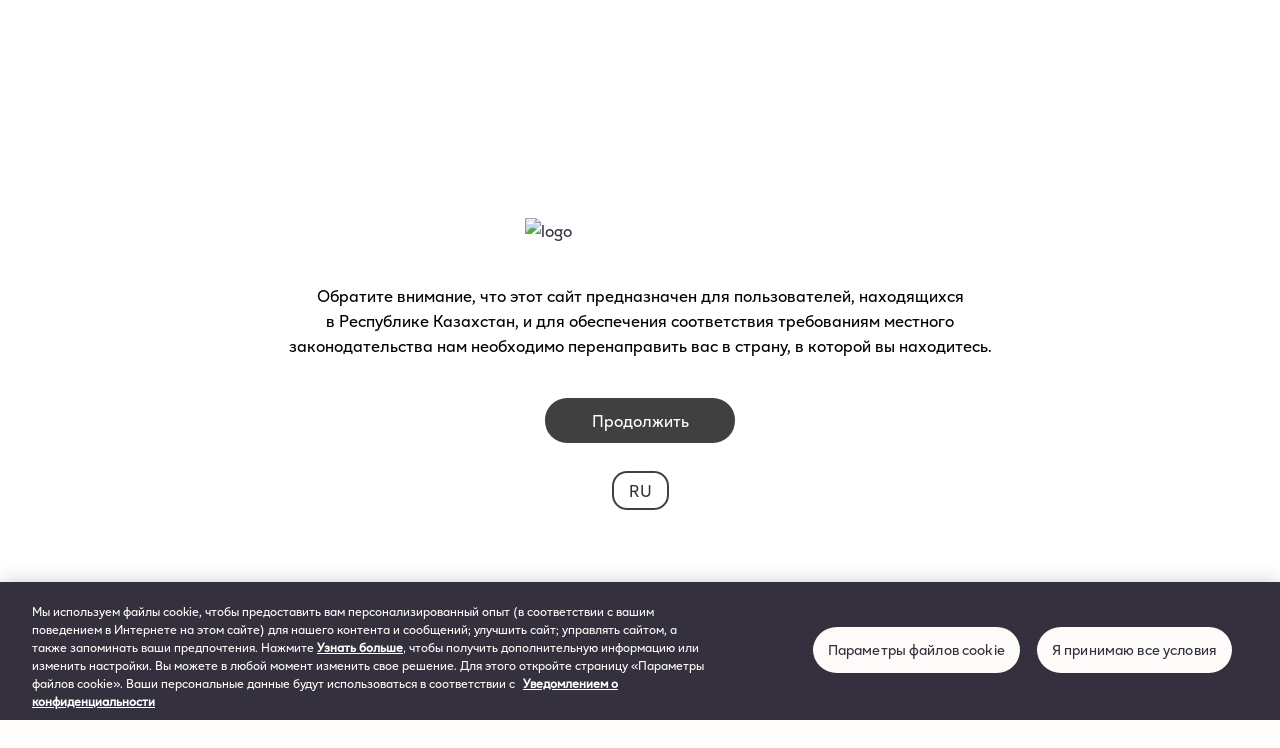

--- FILE ---
content_type: text/html; charset=UTF-8
request_url: https://kz.iqos.com/ru/catalog/special-offer/plastic-tray/
body_size: 111725
content:
<!DOCTYPE html>
<?xml encoding="UTF-8"><html lang="ru">
<head>
    <script>
    window.dataLayer = window.dataLayer || [];

    dataLayer.push({
        'environment': 'production',
        'environmentVersion': '9.23.0',
        'page': {
            'pageInfo': {
                'pageID': '/ru/catalog/special-offer/plastic-tray/',
                'pageName': 'product list - all',
                'pageBrand': 'Iqos'
            },
            'category': {
                'primaryCategory': 'shop',
                'pageType': ''
            },
            'attributes': {
                'country': 'KZ',
                'language': 'ru-RU',
                'currency': 'KZT'
            }
        },
        'user': {
            'affiliation': 'Anonymous', // or 'Anonymous' or 'Coach'
            'spiceID': '',
            'dcsID': '',
            'ecomID': '',
            'birthYear': '',
            'gender': ''
        }
    })
</script>
<script>(function (w, d, s, l, i) {
        w[l] = w[l] || [];
        w[l].push({
            'gtm.start':
                new Date().getTime(), event: 'gtm.js'
        });
        var f = d.getElementsByTagName(s)[0],
            j = d.createElement(s), dl = l != 'dataLayer' ? '&l=' + l : '';
        j.async = true;
        j.src =
            'https://www.googletagmanager.com/gtm.js?id=' + i + dl;
        f.parentNode.insertBefore(j, f);
    })(window, document, 'script', 'dataLayer', 'GTM-PLBRD26');</script>    <meta charset="UTF-8">
    <meta name="viewport" content="width=device-width, initial-scale=1, shrink-to-fit=no">
    <meta http-equiv="x-ua-compatible" content="ie=edge">
    <meta name="google" content="notranslate">
    <meta name="format-detection" content="telephone=no">
    <meta http-equiv="Content-Type" content="text/html; charset=UTF-8">
<meta name="keywords" content="айкос Казахстан, айкос официальный, айкос официальный сайт, iqos официальный, iqos официальный сайт, заказать айкос, заказать iqos, iqos заказать с доставкой, iqos iluma">
<link rel="canonical" href="https://kz.iqos.com/ru/catalog/accessories/accessories-originals-duo/plastic-tray/">
<link href="/bitrix/js/ui/design-tokens/dist/ui.design-tokens.min.css?171755333023463" type="text/css" rel="stylesheet">
<link href="/bitrix/js/ui/fonts/opensans/ui.font.opensans.min.css?16897293452320" type="text/css" rel="stylesheet">
<link href="/bitrix/js/main/popup/dist/main.popup.bundle.min.css?173751531326589" type="text/css" rel="stylesheet">
<link href="/bitrix/cache/css/s1/deus-light/page_e114ca2b33de0d0b9bb7a41dda4e6b89/page_e114ca2b33de0d0b9bb7a41dda4e6b89_v1.css?176841896969218" type="text/css" rel="stylesheet">
<link href="/bitrix/cache/css/s1/deus-light/template_6d7a619e4d175e46ec3d20347cbfda8e/template_6d7a619e4d175e46ec3d20347cbfda8e_v1.css?176846785481402" type="text/css" data-template-style="true" rel="stylesheet">
<script>if(!window.BX)window.BX={};if(!window.BX.message)window.BX.message=function(mess){if(typeof mess==='object'){for(let i in mess) {BX.message[i]=mess[i];} return true;}};</script>
<script>(window.BX||top.BX).message({"JS_CORE_LOADING":"Загрузка...","JS_CORE_NO_DATA":"- Нет данных -","JS_CORE_WINDOW_CLOSE":"Закрыть","JS_CORE_WINDOW_EXPAND":"Развернуть","JS_CORE_WINDOW_NARROW":"Свернуть в окно","JS_CORE_WINDOW_SAVE":"Сохранить","JS_CORE_WINDOW_CANCEL":"Отменить","JS_CORE_WINDOW_CONTINUE":"Продолжить","JS_CORE_H":"ч","JS_CORE_M":"м","JS_CORE_S":"с","JSADM_AI_HIDE_EXTRA":"Скрыть лишние","JSADM_AI_ALL_NOTIF":"Показать все","JSADM_AUTH_REQ":"Требуется авторизация!","JS_CORE_WINDOW_AUTH":"Войти","JS_CORE_IMAGE_FULL":"Полный размер"});</script>

<script src="/bitrix/js/main/core/core.min.js?1747190124225353"></script>

<script>BX.Runtime.registerExtension({"name":"main.core","namespace":"BX","loaded":true});</script>
<script>BX.setJSList(["\/bitrix\/js\/main\/core\/core_ajax.js","\/bitrix\/js\/main\/core\/core_promise.js","\/bitrix\/js\/main\/polyfill\/promise\/js\/promise.js","\/bitrix\/js\/main\/loadext\/loadext.js","\/bitrix\/js\/main\/loadext\/extension.js","\/bitrix\/js\/main\/polyfill\/promise\/js\/promise.js","\/bitrix\/js\/main\/polyfill\/find\/js\/find.js","\/bitrix\/js\/main\/polyfill\/includes\/js\/includes.js","\/bitrix\/js\/main\/polyfill\/matches\/js\/matches.js","\/bitrix\/js\/ui\/polyfill\/closest\/js\/closest.js","\/bitrix\/js\/main\/polyfill\/fill\/main.polyfill.fill.js","\/bitrix\/js\/main\/polyfill\/find\/js\/find.js","\/bitrix\/js\/main\/polyfill\/matches\/js\/matches.js","\/bitrix\/js\/main\/polyfill\/core\/dist\/polyfill.bundle.js","\/bitrix\/js\/main\/core\/core.js","\/bitrix\/js\/main\/polyfill\/intersectionobserver\/js\/intersectionobserver.js","\/bitrix\/js\/main\/lazyload\/dist\/lazyload.bundle.js","\/bitrix\/js\/main\/polyfill\/core\/dist\/polyfill.bundle.js","\/bitrix\/js\/main\/parambag\/dist\/parambag.bundle.js"]);
</script>
<script>(window.BX||top.BX).message({"AUTH_INSTRUCTION":"Инструкции по восстановлению пароля \u003Cbr\u003Eвысланы на ваш адрес электронной почты","BACK_TO_AUTH":"Вход","AUTH_NOT_AGREE_SHORT":"Не согласен","AUTH_NOT_AGREE":"Не согласен. Перейти на сайт","BACK":"Назад","NEXT":"Следующий шаг","NUMBER_FOR_REGISTRATION":"Для регистрации введите номер телефона","PHONE":"Телефон","EMAIL":"Email","IIN":"ИИН","PASS_1":"Пароль","PASS_2":"Подтверждение","REGISTER_SMS_TEXT":"Введите полученный SMS-код","REGISTER_PRIVACY_POLICY_TEXT":"*отправляя данный код, вы подтверждаете, что ознакомлены и согласны с Согласием на сбор и обработку персональных данных и Условиями использования вебсайта","REGISTER_SMS_CODE":"Запросить SMS-код повторно","REGISTER_SMS_CODE_TIMER":"Запросить код повторно можно через \u003Cspan style=\u0022display: inline\u0022 data-time=\u002260\u0022\u003E60\u003C\/span\u003E сек","REGISTER_PERSONAL_INFO":"Для продолжения введите ваши данные","REGISTER_PERSONAL_IIN":"Пожалуйста, введите ваш ИИН для подтверждения возраста","REGISTER_QUESTIONS":"Если у вас есть вопросы свяжитесь с нами:","REGISTER_WARN_TEXT":"Доступ на веб-сайт разрешен только лицам, достигшим возраста 21 года и старше, являющимся потребителями табака, после регистрации на сайте. ","REGISTER_THANKS":"Спасибо за регистрацию!","REGISTER_CITY_CHOOSE":"Уточните пожалуйста, в каком городе вы находитесь","REGISTER_BUTTON_ACCEPT":"Подтвердить","REGISTER_YOUR_CITY":"Ваш город","MODAL_1":"Согласие на сбор и обработку персональных данных","MODAL_2":"Условия использования вебсайта","MODAL_3":"Уведомление об использовании файлов Cookie","MODAL_4":"Уведомление о соблюдении конфиденциальности","user_blocked":"Вы превысили количество попыток ввода пароля. Пожалуйста, воспользуйтесь \u003Ca href=\u0022#\u0022 onclick=\u0022recoveryForm.deactivateAll(); recoveryForm.activate();\u0022\u003Eвосстановлением пароля\u003C\/a\u003E или обратитесь в службу поддержки по номеру \u003Ca href=\u0022tel:2121\u0022\u003E2121\u003C\/a\u003E.","wrong_email":"Введите корректный email","wrong_email_cyrillic":"Email не может содержать кириллические символы","wrong_phone":"Введите корректный номер телефона","wrong_password":"Неверный пароль","reconsent_title":"Форма согласия","wrong_passwords":"Пароли не совпадают","wrong_checkword":"Время действия ссылки для сброса пароля истекло. Пожалуйста, запросите новую ссылку для сброса пароля","user_not_found":"Пользователь не найден","pass_do_not_match":"Введенные значения в поля пароль и подтверждение пароля не совпадают. Проверьте введенные данные","something_went_wrong":"Что-то пошло не так","empty_email":"Введите email","empty_phone":"Введите номер телефона","tsa_exist_phone":"Данный номер телефона уже зарегистрирован. Вы можете \u003Ca href=\u0022\/ru\/\u0022 onclick=\u0022goToAuth(event)\u0022\u003Eавторизоваться\u003C\/a\u003E.","bitrix_exist_phone":"Данный номер телефона уже зарегистрирован. Вы можете \u003Ca href=\u0022\/ru\/\u0022 onclick=\u0022goToAuth(event)\u0022\u003Eавторизоваться\u003C\/a\u003E.","bitrix_exist_email":"Данный e-mail уже зарегистрирован. Вы можете \u003Ca href=\u0022\/ru\/\u0022 onclick=\u0022goToAuth(event)\u0022\u003Eавторизоваться\u003C\/a\u003E.","bitrix_exist_email_only":"Данный email уже зарегистрирован","tsa_exist_email":"Данный e-mail уже зарегистрирован. Вы можете \u003Ca href=\u0022\/ru\/\u0022 onclick=\u0022goToAuth(event)\u0022\u003Eавторизоваться\u003C\/a\u003E.","empty_iin":"Введите ИИН","wrong_iin":"ИИН введен некорректно, либо не существует","bitrix_exist_iin":"Данный ИИН уже зарегистрирован. Вы можете \u003Ca href=\u0022\/ru\/\u0022 onclick=\u0022goToAuth(event)\u0022\u003Eавторизоваться\u003C\/a\u003E.","tsa_exist_iin":"Данный ИИН уже зарегистрирован. Вы можете \u003Ca href=\u0022\/ru\/\u0022 onclick=\u0022goToAuth(event)\u0022\u003Eавторизоваться\u003C\/a\u003E.","email_not_found":"Данный email не зарегистрирован. Вы можете \u003Ca href=\u0022\/ru\/registration\/\u0022\u003Eзарегистрироваться\u003C\/a\u003E.","phone_not_found":"Данный номер телефона не зарегистрирован. Вы можете \u003Ca href=\u0022\/ru\/registration\/\u0022\u003Eзарегистрироваться\u003C\/a\u003E.","empty_password":"Введите пароль","weak_password":"Пароль должен быть не менее 8 символов и содержать только латинские символы, заглавную букву, цифру","empty_password2":"Повторите пароль","diff_passwords":"Пароли не совпадают","empty_code":"Введите код","wrong_code":"Неверный код","captcha_desc":"Пожалуйста, введите код с картинки","wrong_captcha":"Обратитесь в службу поддержки по номеру \u003Ca href=\u0022tel:2121\u0022\u003E2121\u003C\/a\u003E.","unexpected":"Проводятся технические работы. Пожалуйста, попробуйте позже.","wrong_date":"Чтобы получить доступ к данному сайту, Вам должно быть 21 и более лет","sms_timeout_error":"Пожалуйста, подождите \u003Cspan data-countdown-time=\u0022#TIME#\u0022\u003E60\u003C\/span\u003E перед отправкой следующего SMS","TITLE":"Добро пожаловать на сайт kz.iqos.com!","DESCRIPTION":"Чтобы продолжить, пожалуйста, ознакомьтесь с перечнем продаваемой продукции","NOTIFICATION":"Цена за блок\/10 пачек нагреваемых табачных палочек","ACCEPT_BTN":"Ознакомлен(а)","AUTH_BTN_REG":"Регистрация","LOGIN_SMS":"Получить SMS-код","AUTH_PERSONAL_INFO":"Для входа введите ваши данные","AUTH_PASSWORD_FORGOT":"Забыли пароль?","AUTH_NOTIFICATION_TEXT":"Продолжая просмотр страниц сайта IQOS.COM, вы подтверждаете, что ознакомлены и согласны с Условиями использования вебсайта и Уведомлением об использовании файлов Cookie","AUTH_BTN_LOGGIN":"Войти","AUTH_RECOVERY_EMAIL":"Для восстановления пароля введите ваш Email","AUTH_RECOVERY_PHONE":"Для восстановления пароля \u003Cbr\u003Eвведите ваш номер","AUTH_BTN_SEND":"Отправить","AUTH_BTN_SEND_CODE":"Отправить-код","AUTH_AGREE":"Согласен. Отправить SMS-код","AUTH_AGREE_2":"Согласен. Получить SMS-код","ENTER_NEW_PASSWORD":"Введите новый пароль","PASSWORD":"Пароль","PASS_CHANGED":"Пароль изменен","CONFIRM":"Подтвердить","AUTH_PERSONAL_INFO_AGREEMENT":"Вход на сайт \u003Cbr\u003E с предоставлением согласия \u003Cbr\u003E на сбор и обработку персональных данных","AUTH_SMS_SEND_AGREEMENT":"отправляя данный код, вы подтверждаете, что ознакомлены и принимаете \u003Ca href=\u0027#\u0027 data-modal-target=\u0022auth_modal_1\u0022\u003Eобновленную форму согласия на сбор и обработку персональных данных\u003C\/a\u003E.\u003Cbr\u003E В случае несогласия вы получите новый SMS-код для входа","AUTH_SMS_SEND_DISAGREEMENT":"В случае несогласия кликните \u003Ca class=\u0027reconsent-not-agree-link text-tur\u0027 href=\u0027#\u0027\u003Eздесь\u003C\/a\u003E.","AUTH_PERSONAL_INFO_AGGREMENT":"Вход на сайт \u003Cbr\/\u003Eс предоставлением согласия на сбор и обработку персональных данных","user_blocked_attempt":"Превышено количество попыток входа. Пожалуйста, повторите позже.","DEUS_AUTH_TITLE":"Введи свой номер телефона, чтобы войти","DEUS_REG_SUBTITLE":"Первый раз на сайте?","DEUS_TO_REG":"Зарегистрироваться","DEUS_RECOVERY":"Смена пароля","DEUS_PASS_VALIDATION_1":"Не менее 8 символов","DEUS_PASS_VALIDATION_2":"Только латинские буквы","DEUS_PASS_VALIDATION_3":"Одна или несколько цифр","DEUS_PASS_VALIDATION_4":"Заглавные и строчные буквы","DEUS_REG_KNOW_MORE":"Теперь вы в числе первых, кто будет знать об эксклюзивных предложения IQOS.","DEUS_REG_AUTO_PASS":"Пароль для входа на сайт создан автоматически. Изменить его можно в \u003Ca href=\u0022\/ru\/profile\/?action=password-change\u0022 class=\u0022text-tur\u0022\u003EЛичном кабинете\u003C\/a\u003E","DEUS_TO_HOME":"На главную","DEUS_SELECT_YOUR_CITY":"Выберите город","mail_success_update":"На вашу почту отправлено письмо со ссылкой для подтверждения обновления. \u003Cbr\/\u003EСсылка действительна \u003Cspan style=\u0022color: #00d1d2; display: inline;\u0022\u003E24 часа\u003C\/span\u003E с момента получения письма.","REGISTRATION_CLOSED":"Приносим извинения за неудобства, функционал временно недоступен.","BIO_MODAL_HEAD":"Согласие на вход по биометрии","BIO_MODAL_BODY":"Предоставление согласия на сохранение ключа авторизации, для последующего входа на сайт, с использованием FaceID, отпечатка пальца, PIN-кода или иного способа авторизации настроенного на вашем устройстве.\n\u003Cbr\u003E*Технология обеспечивает конфиденциальность. Сайт сохранит только ключ авторизации с данного устройства и не хранит ваши биометрические данные.","BIO_MODAL_PROFILE_LINK":"Изменить настройки авторизации можно в Профиле","BIO_MODAL_AGREE":"Да. Согласен","BIO_MODAL_DECLINE":"Не согласен","BIO_TOKENS_HEAD":"Вход по биометрии","BIO_TOKENS_BODY":"Список устройств предоставивших согласие на сохранение ключа авторизации с использованием FaceID, отпечатка пальца или PIN-кода.\u003Cbr\u003E Максимальное количество устройств для добавления 6.","BIO_AUTH_PAGE_LABEL":"используя FaceID, отпечаток пальца, PIN-код или другое","BIO_AUTH_PAGE_BTN":"Вход по биометрии","BIO_SUCCESS_MESSAGE_1":"Спасибо, ваше согласие принято.","BIO_SUCCESS_MESSAGE_2":"Новый метод авторизации будет доступен при следующем входе на сайт.","BIO_ADD_BTN":"Добавить это устройство","CH_DELETE_BIO":"Удаление устройства","CH_BIO_DELETE_CONFIRM":"Вы уверены что хотите удалить это устройство?","CH_BIO_YES_CONFIRM_DELETE":"Да, удалить","CH_BIO_NO":"Нет","BIO_ERROR_MESSAGE_1":"Что-то пошло не так. Пожалуйста, попробуйте войти с помощью телефона или Email.","temporary_email":"Не допускается использование временных почтовых доменов. Пожалуйста, введите другой ваш Email."});</script>
<script>BX.Runtime.registerExtension({"name":"deusLightLang","namespace":"window","loaded":true});</script>
<script>BX.Runtime.registerExtension({"name":"ui.design-tokens","namespace":"window","loaded":true});</script>
<script>BX.Runtime.registerExtension({"name":"ui.fonts.opensans","namespace":"window","loaded":true});</script>
<script>BX.Runtime.registerExtension({"name":"main.popup","namespace":"BX.Main","loaded":true});</script>
<script>BX.Runtime.registerExtension({"name":"popup","namespace":"window","loaded":true});</script>
<script>(window.BX||top.BX).message({"CART_ADDED":"Товар добавлен в корзину. \u003Ca class=\u0022ml-2\u0022 href=\u0022\/ru\/cart\/\u0022\u003EПерейти в корзину\u003C\/a\u003E","CART_ADDED_IN_CART":"Товар добавлен в корзину.","EMAIL_NOT_REGISTERED":"Данный email не зарегистрирован. Для регистрации - перейдите по \u003Ca href=\u0022\/ru\/registration\/\u0022\u003Eссылке\u003C\/a\u003E.","PHONE_NOT_REGISTERED":"Данный номер телефона не зарегистрирован. Для регистрации - перейдите по \u003Ca href=\u0022\/ru\/registration\/\u0022\u003Eссылке\u003C\/a\u003E.","SMS_ALREADY_SENT":"Данному пользователю было отправлено SMS с кодом подтверждения. Пожалуйста, отправьте код в SMS на номер 2121.","EMAIL_WRONG_FORMAT":"Email адрес указан в некорректном формате.","PHONE_WRONG_FORMAT":"Номер телефона указан в некорректном формате.","EMPTY_PASS":"Пожалуйста, укажите ваш пароль.","WRONG_PASS":"Введите пароль.","MATCH_PASS":"Пароли не совпадают.","ERROR_PASS":"Пароль должен быть не менее 6 символов","EMPTY_CODE":"Код должен состоять из 6 символов.","WRONG_CODE":"Неверный код.","FORGOT_TITLE":"ЗАБЫЛИ\u0026nbsp;ПАРОЛЬ?","BACK_TO_AUTH":"ПРОДОЛЖИТЬ АВТОРИЗАЦИЮ","AUTH_TITLE":"УЖЕ ЕСТЬ АККАУНТ?","MAIL_SENT":"Инструкции по восстановлению пароля высланы на ваш адрес электронной почты.","WRONG_HASH":"Контрольная строка не совпадает. Пожалуйста, повторите еще раз.","SOMETHING_WRONG":"Что-то пошло не так. Пожалуйста перезагрузите страницу.","FOR_FREE":"Бесплатно","DELIVERY_PERIOD_PREFIX_TO":"до","DELIVERY_PERIOD_PREFIX_FROM":"от","PRODUCT_OUT_OF_STOCK":"Товара нет на складе","KZT":"тг.","Device_already_register":"Устройство уже зарегистрировано","BUNDLE_LEGAL_ERROR":"Пожалуйста, подтвердите согласие с условиями программы Тест-Драйв.","BUNDLE_MIN_COUNT_ERROR":"Минимальное количество стиков - #NUM# шт.","BUNDLE_MIN_COUNT_STOCK_ERROR":"Товар в количестве #NUM# шт. отсутствует на складе.","BUNDLE_MAX_COUNT_ERROR":"Максимальное количество стиков - #NUM# шт.","BUNDLE_LIST_REQUIRED_ERROR":"Пожалуйста, выберите цвет #NAME#","TSA_ERROR_BUNDLE":"Набор не доступен для покупки","PRESALE_CANNOT_BUY":"К сожалению, предложение доступно\u003Cbr\u003E только на один заказ","LILCHURN_TERM":"К сожалению, вы не подходите под \u003Ca style=\u0022text-decoration: underline\u0022 target=\u0022_blank\u0022 href=\u0022\/ru\/legal-lil-churn-offer\/\u0022\u003Eусловие программы\u003C\/a\u003E","LILCHURN_BTN_OFF":"Предложение недоступно","EOL_TERM_ERROR":"К сожалению, вы не подходите под \u003Ca style=\u0022text-decoration: underline\u0022 href=\u0022\/ru\/legal-lil-restart\/\u0022\u003Eусловие программы\u003C\/a\u003E","STEP_3_INPUT_ERROR_1":"Пожалуйста, укажите адрес","STEP_3_INPUT_ERROR_2":"Введите имя латинскими буквами","DELIVERY_LANG":"ru","TEST_DRIVE_ERROR_NO_DEVICE":"Пожалуйста, укажите дату возврата","TEST_DRIVE_ERROR_NO_ADDRESS":"Не выбран адрес возврата тестового устройства.","TEST_DRIVE_SUCCESS":"Ваша заявка на возврат тестового устройства успешно принята"});</script>
<script>BX.Runtime.registerExtension({"name":"langInit","namespace":"window","loaded":true});</script>
<script>(window.BX||top.BX).message({"LEFT":"Осталось","TASTE":"Вкус","AROMA":"Аромат","DEPTH":"Насыщенность","INTENSITY":"Интенсивность","NBW_CHOOSE_YOUR_CITY_MOBILE":"Выбор города","CANCEL":"Отмена","NBW_CHOOSE_YOUR_CITY_MOBILE_DESC":"Выбор города в котором вы находитесь поможет нам правильно отображать наличие товаров.","SORT_HEADER":"Сортировка","SORT_TYPE_SALE":"По покупкам","SORT_TYPE_NEW":"По новинкам","SORT_TYPE_PRICE_ASC":"По возрастанию цены","SORT_TYPE_PRICE_DESC":"По убыванию цены","APPLY":"Применить","FILTER":"Фильтр","CLEAR_FILTER":"Сбросить фильтры","PRESALE_SUBTITLE":"Количество товара ограничено:","PRESALE_MEASURE":"шт.","VOUCHER_COPIED":"Ваучер #N# скопирован!","BUY":"Купить","BUY_BUNDLE":"Заказать","OUT_OF_STOCK":"Нет в наличии на сайте","OUT_OF_STOCK_2":"Нет в наличии на сайте","REQUEST_BTN":"Сообщить о поступлении","REQUEST_BTN_DISABLE":"Сообщим о поступлении","REQUEST_READY_BTN":"Спасибо, ваша заявка принята","REQUEST_READY_BTN_1":"Мы сообщим вам, как только товар появится в наличии.","CATEGORIES":"Категории","ALL":"Все","SELECTED":"Выбран","SELECT":"Выбрать","DISCOUNT_TIP":"Вы экономите:","BACK_TO_GLOVO":"Назад","BACK_TO_CATALOG":"Назад","RECOMMEND":"РЕКОМЕНДУЕМ","KZT":"тг.","UNPAYED_ORDER":"У вас есть неоплаченный заказ №#N#.","SHOW":"Просмотреть","CERTIFICATES":"Сертификаты","FORWARD_HEADER":"ДОСТУПНО В ЛИЗИНГ ЗА","MONTH_SHORT":"мес.","FORWARD_OVERPRICE":"Переплата \u003Cb\u003E0 тг.\u003C\/b\u003E","FORWARD_ACTION":"Оформить заявку","FORWARD_HELP_TITLE":"УСЛОВИЯ ПОКУПКИ В ЛИЗИНГ","FORWARD_HELP_SUBTITLE":"Данное устройство доступно в лизинг от TOO «Форвард лизинг».","FORWARD_HELP_SEC1_TITLE":"Как оформить покупку в лизинг:","FORWARD_HELP_STEP_1":"ШАГ 1","FORWARD_HELP_STEP_1_BODY":"Выберите понравившееся устройство на сайте IQOS.COM","FORWARD_HELP_STEP_2":"ШАГ 2","FORWARD_HELP_STEP_2_BODY":"Заполните форму заявки и ожидайте подтверждения от ТОО «Форвард Лизинг»","FORWARD_HELP_STEP_3":"ШАГ 3","FORWARD_HELP_STEP_3_BODY":"Получив подтверждение, завершите оформления заказа следуя инструкции в форме заявки","FORWARD_HELP_SEC2_TITLE":"Все взаимоотношения по оформлению заявки и покупке устройства в лизинг регулируются договором между ТОО «Форвард Лизинг» и клиентом без участия Филип Моррис Казахстан. Решение об одобрении заявки клиента и продажи в лизинг принимается ТОО «Форвард Лизинг».","FORWARD_HELP_SEC3_TITLE":"ПРЕИМУЩЕСТВА ПОКУПКИ В ЛИЗИНГ ДЛЯ ВАС:","FORWARD_HELP_SEC3_1":"Выгодные условия без переплаты и комиссии на 10 месяцев","FORWARD_HELP_SEC3_2":"Быстрое и удобное оформление заявки онлайн","FORWARD_HELP_SEC4_TITLE":"АССОРТИМЕНТ","PREORDER_BUY":"Оформить предзаказ","PREORDER_INFO_OPEN":"Узнать подробнее","NBW_REMOVE_FAVORITE":"В избранном","NBW_FAVORITE":"В избранное","NBW_COMPARE":"Сравнить","NBW_FREE_DELIVERY":"Бесплатная доставка","NBW_YOUR_PLACE":"Вы находитесь в","NBW_CHOOSE_CITY":"Выберите город","NBW_SAVE":"Сохранить","NBW_PICKUP":"Самовывоз из магазина","NBW_FIND_PICKUP":"Найти магазин поблизости","NBW_MORE":"Подробнее","NBW_LEASING_10_MONTHS":"Подписка на 12 месяцев","NBW_KASPI_RASSROCHKA":"Рассрочка на Kaspi.kz","NBW_KASPI_FROM":"от","NBW_TRADEIN_PROGRAMM":"Программа Эко-апгрейд","NBW_CLOSE":"Закрыть","NBW_IN_MONTH":"мес","NBW_OVERPAYMENT":"переплата","NBW_CHECKOUT":"Оформить","NBW_ZERO_TENGE":"0₸","NBW_MAX_LOW_PRICE":"Максимально низкая цена на все модели \u003Cspan\u003EIQOS\u003C\/span\u003E по программе \u0022\u003Ca href=\u0022#\u0022\u003EДарите скидки\u003C\/a\u003E\u0022","NBW_OFFERS_NOT_WORKING_LEASING":"* Скидки и специальные предложения, доступные на сайте IQOS.KZ, не действительны в случае оформления лизинга.","NBW_PROTECT_PLUS":"Теперь IQOS 2.4 PLUS с технологией PROTECTPLUS.","NBW_NEW_MECHANISM":"\u003Cspan\u003EНадежный механизм открывания\u003C\/span\u003E \u003Cbr\u003E Улучшенная защелка","NBW_NEW_PROTECTION":" \u003Cspan\u003EУсовершенствованная защита\u003C\/span\u003E\u003Cbr\u003E\u003Cspan\u003EЭлектронных элементов\u003C\/span\u003E","NBW_BETTER_ISOLATION":"Улучшенная изоляция электроники","NBW_BETTER_LIFETIME":"\u003Cspan\u003EУвеличенный срок службы батареи\u003C\/span\u003E","NBW_NEW_LIFETIME":"Теперь устройство рассчитано до \u003Cspan\u003E14.600\u003C\/span\u003E циклов использования, вместо \u003Cspan\u003E7.300\u003C\/span\u003E","NBW_BETTER_PROCESS":"\u003Cspan\u003EУлучшенный процесс самодиагностики\u003C\/span\u003E \u003Cbr\u003EВ комплект IQOS входят все необходимые устройства:","NBW_DOSTAVKI":"Доставки","NBW_DELIVERY_DESCRIPTION_TITLE":"Описание всех доставок","NBW_DELIVERY_DESCRIPTION_TEXT":" ","NBW_PRODUCT_DESCRIPTION":"Описание товара","NBW_DELIVERY":"Доставка","NBW_WARRANTY":"Гарантия и возврат","NBW_NEW_ACCESS":"Покупайте новые аксессуары для IQOS","NBW_BUY_NOW":"Купить сейчас","NBW_RECOMMENDED_PRODUCTS":"С этим товаром так же покупают","NBW_CATEGORIES":"Категории","NBW_FAQ":"Часто задаваемые вопросы","DEFAULT_LEASING_TEXT":"Устройство во временное пользование, с последующим выкупом, без первоначального взноса и переплат. \u003Ca href=\u0022\/ru\/forward\/\u0022\u003EПодробнее\u003C\/a\u003E.","DEFAULT_KASPI_TEXT":"Покупка устройств IQOS в рассрочку на Kaspi.kz без процентов и без переплат.","DEFAULT_TRADEIN_TEXT":"Получите возможность обновить свое устройство, сдав старое по программе Эко-апгрейд. \u003Ca href=\u0022\/ru\/eco-upgrade\/\u0022\u003EПодробнее\u003C\/a\u003E.","USE_ECO_UPG":"Оформить Эко-апгрейд","ECO_UPG_TITLE":"Эко-апгрейд","NBW_PAYMENT":"Оплата","NBW_FAQ_PDP":"Часто задаваемые вопросы","NBW_PAYMENT_TITLE":"Способы оплаты","NBW_CLOSE_COLLAPSE":"Свернуть","NBW_DELIVERY_PDP":"Доставка","NBW_ITEM_DESC_PDP":"Описание товара","NBW_CHOOSE_YOUR_CITY":"Ваш город","NBW_NOTIFICATION":"Товары доступные к заказу в вашем городе","NBW_CUSTOMIZER_TAB":"IQOS x YOU","wrongDeviceHeetsBlockLink":"\/ru\/catalog\/lil-solid\/","wrongDeviceTereaBlockLink":"\/ru\/catalog\/iqos-iluma\/","wrongDeviceHeetsBlock":"Не допускается использование HEETS | Fiit с IQOS ILUMA. Чтобы продолжить оформление заказа, вы можете зарегистрировать имеющееся устройство или купить новое.","wrongDeviceTereaBlock":"TEREA созданы специально для IQOS ILUMA. Не допускается использование TEREA с предыдущими поколениями IQOS, так как это может привести к повреждению устройства. Чтобы продолжить оформление заказа, вы можете зарегистрировать имеющееся устройство или купить новое.","heetsBlockTitle":"Важная информация","heetsBlockRegister":"Зарегистрировать устройство","FROM":"От","TO":"До","FROM_STOCK_CITY":"Со склада г.","TO_CART":"В корзину","CATEGORY_TITLE":"Серия","CATEGORY_ALL":"Все","PAGE_EMPTY_1":"Ничего не найдено","PAGE_EMPTY_2":"К сожалению, ваш запрос не дал результатов.","BENEFITS_TITLE":"Преимущества","FAVORITES_EMPTY":"У вас пока нет избранных товаров","FAVORITES_TO_CATALOG":"В каталог","TEST_DRIVE_POPUP_TITLE":"Сомневаетесь? Программа тест-драйв - возможность оценить преимущества IQOS ILUMA i и IQOS ILUMA i ONE до покупки","TEST_DRIVE_POPUP_BODY":"Вы сможете бесплатно* тестировать устройство до 14 дней\u003Cbr class=\u0022desktop\u0022\u003E в привычных локациях и условиях.","TEST_DRIVE_POPUP_GET_MORE":"Узнать подробнее","RECOMMENDED_PRODUCTS_TITLE":"Другие продукты, которые могут вам понравится","RECOMMENDED_PRODUCTS_BTN":"Перейти в каталог"});</script>
<script>BX.Runtime.registerExtension({"name":"langCatalogInit","namespace":"window","loaded":true});</script>
<script>(window.BX||top.BX).message({"LANGUAGE_ID":"ru","FORMAT_DATE":"DD.MM.YYYY","FORMAT_DATETIME":"DD.MM.YYYY HH:MI:SS","COOKIE_PREFIX":"BITRIX_SM","SERVER_TZ_OFFSET":"18000","UTF_MODE":"Y","SITE_ID":"s1","SITE_DIR":"\/ru\/","USER_ID":"","SERVER_TIME":1768574177,"USER_TZ_OFFSET":0,"USER_TZ_AUTO":"Y","bitrix_sessid":"640d35ac8ed8f1188b44bb700b24be23"});</script>

<script src="/bitrix/js/main/popup/dist/main.popup.bundle.min.js?173751531365924"></script>
<script src="/bitrix/js/main/ajax.min.js?159402170022194"></script>
<script>BX.setCSSList(["\/local\/templates\/deus-light\/components\/bitrix\/catalog\/.default\/style.css","\/local\/components\/iqos\/catalog.element\/templates\/deus\/style.css","\/local\/components\/iqos\/catalog.section\/templates\/deus\/style.css","\/local\/components\/iqos.sale\/catalog.badge\/templates\/v2\/style.css","\/local\/templates\/deus\/blocks\/product-preview\/style.css","\/local\/templates\/deus\/blocks\/color-picker\/style.min.css","\/local\/templates\/deus\/blocks\/badges\/style.min.css","\/local\/templates\/deus\/blocks\/product-benefits\/style.min.css","\/local\/templates\/deus\/blocks\/tabs\/style.css","\/local\/components\/iqos\/deliveryCalc\/templates\/deusDetail\/style.css","\/local\/templates\/deus\/blocks\/calendar\/style.min.css","\/local\/templates\/deus\/blocks\/accordion\/style.min.css","\/local\/templates\/deus\/blocks\/product-banner\/style.min.css","\/local\/templates\/deus\/assets\/css\/global.min.css","\/local\/templates\/deus\/assets\/css\/icons.min.css","\/local\/templates\/deus\/assets\/css\/button.min.css","\/local\/templates\/deus\/assets\/css\/globalcomponents.min.css","\/local\/templates\/deus\/assets\/css\/swiper-bundle.min.css","\/local\/templates\/deus-light\/assets\/css\/style.css","\/local\/templates\/deus-light\/components\/bitrix\/menu\/.default\/style.css","\/local\/components\/iqos\/geofence\/templates\/nrd\/style.css","\/local\/templates\/deus\/blocks\/toast\/style.min.css","\/local\/templates\/deus-light\/template_styles.css"]);</script>
<script>
					(function () {
						"use strict";

						var counter = function ()
						{
							var cookie = (function (name) {
								var parts = ("; " + document.cookie).split("; " + name + "=");
								if (parts.length == 2) {
									try {return JSON.parse(decodeURIComponent(parts.pop().split(";").shift()));}
									catch (e) {}
								}
							})("BITRIX_CONVERSION_CONTEXT_s1");

							if (cookie && cookie.EXPIRE >= BX.message("SERVER_TIME"))
								return;

							var request = new XMLHttpRequest();
							request.open("POST", "/bitrix/tools/conversion/ajax_counter.php", true);
							request.setRequestHeader("Content-type", "application/x-www-form-urlencoded");
							request.send(
								"SITE_ID="+encodeURIComponent("s1")+
								"&sessid="+encodeURIComponent(BX.bitrix_sessid())+
								"&HTTP_REFERER="+encodeURIComponent(document.referrer)
							);
						};

						if (window.frameRequestStart === true)
							BX.addCustomEvent("onFrameDataReceived", counter);
						else
							BX.ready(counter);
					})();
				</script>
<link rel="apple-touch-icon" sizes="180x180" href="/local/templates/deus/assets/pics/favicons/apple-touch-icon.png">
<link rel="icon" type="image/png" sizes="32x32" href="/local/templates/deus/assets/pics/favicons/favicon-32x32.png">
<link rel="icon" type="image/png" sizes="16x16" href="/local/templates/deus/assets/pics/favicons/favicon-16x16.png">

<script src="/local/php_interface/include/excel/script.js?1753272542888"></script>
<script src="/local/templates/deus/assets/js/swiper-bundle.min.js?1726641700141190"></script>
<script src="/local/templates/deus/assets/js/jquery.min.js?174116557686110"></script>
<script src="/local/templates/deus/assets/js/script.js?176544455110767"></script>
<script src="/local/templates/deus-light/assets/js/script.js?17266417001839"></script>
<script src="/local/templates/deus/assets/js/imask.min.js?174116557659705"></script>
<script src="/local/templates/deus/assets/js/bio.js?17417704444996"></script>
<script src="/local/templates/deus-light/assets/js/iqosForm.js?175879144913334"></script>
<script src="/local/components/iqos/langSwitcher/templates/deus-light-mobile/script.min.js?1741165576184"></script>
<script src="/local/components/iqos/langSwitcher/templates/deus-light/script.min.js?1741165576177"></script>
<script src="/local/templates/deus-light/assets/js/crypto-js-aes.js?172664170013523"></script>
<script src="/local/components/iqos/catalog.element/templates/deus/script.js?175931294826536"></script>
<script src="/local/templates/deus/components/bitrix/catalog.smart.filter/horizontal_catalog/script.js?175931294826140"></script>
<script src="/local/components/iqos/catalog.section/templates/deus/script.js?175931294828091"></script>
<script src="/local/templates/deus/blocks/calendar/script.min.js?174116557636033"></script>
<script src="/local/templates/deus/blocks/accordion/script.min.js?1741165576404"></script>

    <title>Пластиковая стишница </title>

    <!-- Kameleoon -->
<script type="text/javascript">
    // Duration in milliseconds to wait while the Kameleoon application file is loaded
    var kameleoonLoadingTimeout = 1000;

    var kameleoonQueue = kameleoonQueue || [];
    var kameleoonStartLoadTime = new Date().getTime();
    if (! document.getElementById("kameleoonLoadingStyleSheet") && ! window.kameleoonDisplayPageTimeOut)
    {
        var kameleoonS = document.getElementsByTagName("script")[0];
        var kameleoonCc = "* { visibility: hidden !important; background-image: none !important; }";
        var kameleoonStn = document.createElement("style");
        kameleoonStn.type = "text/css";
        kameleoonStn.id = "kameleoonLoadingStyleSheet";
        if (kameleoonStn.styleSheet)
        {
            //kameleoonStn.styleSheet.cssText = kameleoonCc;
        }
        else
        {
            //kameleoonStn.appendChild(document.createTextNode(kameleoonCc));
        }
        kameleoonS.parentNode.insertBefore(kameleoonStn, kameleoonS);
        window.kameleoonDisplayPage = function(fromEngine)
        {
            if (!fromEngine)
            {
                window.kameleoonTimeout = true;
            }
            if (kameleoonStn.parentNode)
            {
                kameleoonStn.parentNode.removeChild(kameleoonStn);
            }
        };
        window.kameleoonDisplayPageTimeOut = window.setTimeout(window.kameleoonDisplayPage, kameleoonLoadingTimeout);
    }
</script>
<script type="text/javascript">
    // Change the value of this URL to point to your own URL, where the iFrame is hosted
    var kameleoonIframeURL = "/kam_iframe.html";

    var kameleoonIframeOriginElement = document.createElement("a");
    var kameleoonLightIframe = false;
    kameleoonIframeOriginElement.href = kameleoonIframeURL;
    var kameleoonIframeOrigin = kameleoonIframeOriginElement.origin || (kameleoonIframeOriginElement.protocol + "//" + kameleoonIframeOriginElement.hostname);
    if (location.href.indexOf(kameleoonIframeOrigin) == -1)
    {
        kameleoonLightIframe = true;
        var kameleoonProcessMessageEvent = function(event)
        {
            if (kameleoonIframeOrigin == event.origin && event.data.slice && event.data.slice(0,9) == "Kameleoon")
            {
                window.removeEventListener("message", kameleoonProcessMessageEvent);
                window.kameleoonExternalIFrameLoaded = true;
                if (window.Kameleoon)
                {
                    eval(event.data);
                    Kameleoon.Analyst.load();
                }
                else
                {
                    window.kameleoonExternalIFrameLoadedData = event.data;
                }
            }
        };
        if (window.addEventListener)
        {
            window.addEventListener("message", kameleoonProcessMessageEvent, false);
        }
        var iframeNode = document.createElement("iframe");
        iframeNode.src = kameleoonIframeURL;
        iframeNode.id = "kameleoonExternalIframe";
        iframeNode.style = "float: left !important; opacity: 0.0 !important; width: 0px !important; height: 0px !important;";
        document.head.appendChild(iframeNode);
    }
</script>
<script type="text/javascript" src="//g181osm3oz.kameleoon.eu/kameleoon.js" async="true"></script>
    <script src="https://telegram.org/js/telegram-web-app.js"></script>
    <script type="text/javascript" rel="preconnect" src="https://cdn.cookielaw.org/consent/038a0091-f7c8-4054-83eb-5e8ae7282f21/OtAutoBlock.js"></script>
            <script rel="preconnect" src="https://cdn.cookielaw.org/scripttemplates/otSDKStub.js" data-language="ru" type="text/javascript" charset="UTF-8" data-domain-script="038a0091-f7c8-4054-83eb-5e8ae7282f21"></script>
        <script>
        let recaptchaRender = '6LdHqBcnAAAAACR0SCiXgGCmcn59uV5UDaEmzXYY';
    </script>
    <script src="https://www.google.com/recaptcha/api.js?render=6LdHqBcnAAAAACR0SCiXgGCmcn59uV5UDaEmzXYY"></script>
    <script type="text/javascript">
        function OptanonWrapper() { }
    </script>
    <style>
        .hidden-page img {
            display: none;
        }
    </style>
    <script>
        let iqos = {"info":{"source":"FRONT"},"user":[]};
    </script>
</head>
<body>

    <header class="header">
        <div class="header-inner">
            <a href="#" class="iqos-icon" style="pointer-events: none;">
                <img data-ot-ignore src="/local/templates/deus-light/assets/pics/IQOS-logo.svg" alt="IQOS logo">
            </a>
            <label for="change-lang-mobile" class="toggle-lang">
    <span class="toggle-lang-to form-lb">RU</span>
    <input id="change-lang" type="checkbox" data-link="//kz.iqos.com/kk/catalog/special-offer/plastic-tray/">
    <span class="toggle-lang-slider"></span>
    <span class="toggle-lang-to form-lb">KZ</span>
</label>        </div>
    </header>

    <!-- main -->
    <main>

        <aside class="aside">
            <div class="aside-inner">
                <div class="aside-header">
                    <a href="/" class="iqos-icon" style="pointer-events: none;">
                        <img data-ot-ignore src="/local/templates/deus-light/assets/pics/IQOS-logo.svg" alt="IQOS logo">
                    </a>
                    <label for="change-lang" class="toggle-lang">
    <span class="toggle-lang-to form-lb">RU</span>
    <input id="change-lang-mobile" type="checkbox" data-link="//kz.iqos.com/kk/catalog/special-offer/plastic-tray/">
    <span class="toggle-lang-slider"></span>
    <span class="toggle-lang-to form-lb">KZ</span>
</label>                </div>
                <div class="aside-content">
                    <p class="bd-lg">
                        Доступ на веб-сайт разрешен только лицам, достигшим возраста 21 года и старше, являющимся потребителями табака, после регистрации на сайте.                         <br><br>
                        Продолжая просмотр страниц сайта IQOS.COM, вы подтверждаете, что ознакомлены и согласны с Условиями использования вебсайта и Уведомлением об использовании файлов Cookie                    </p>
                </div>
                <div class="aside-footer">
                    <ul class="terms-list">
                                                    <li class="terms-list-item">
                                <a href="" class="bd-md" data-modal-target="auth_modal_1">
                                    Согласие на сбор и обработку персональных данных                                </a>
                            </li>
                                                    <li class="terms-list-item">
                                <a href="" class="bd-md" data-modal-target="auth_modal_2">
                                    Условия использования вебсайта                                </a>
                            </li>
                                                    <li class="terms-list-item">
                                <a href="" class="bd-md" data-modal-target="auth_modal_3">
                                    Уведомление об использовании файлов Cookie                                </a>
                            </li>
                                                    <li class="terms-list-item">
                                <a href="" class="bd-md" data-modal-target="auth_modal_4">
                                    Уведомление о соблюдении конфиденциальности                                </a>
                            </li>
                                                    <li class="terms-list-item" style="display: none;">
                                <a href="" class="bd-md" data-modal-target="auth_modal_5">
                                                                    </a>
                            </li>
                                                    <li class="terms-list-item" style="display: none;">
                                <a href="" class="bd-md" data-modal-target="auth_modal_6">
                                                                    </a>
                            </li>
                                                    <li class="terms-list-item" style="display: none;">
                                <a href="" class="bd-md" data-modal-target="auth_modal_7">
                                                                    </a>
                            </li>
                                            </ul>
                </div>
            </div>
        </aside>

                    <div class="content">

                <div class="deus-light-docs-modal">
                    <div class="deus-light-docs-modal-dismiss-wrapper">
                        <a href="#" class="deus-light-docs-modal-dismiss">
                            <svg xmlns="http://www.w3.org/2000/svg" width="24" height="24" viewbox="0 0 24 24" fill="none">
                                <path d="M19.4829 4.52174L4.52633 19.4783" stroke="#34303D" stroke-width="1.5" stroke-linecap="round"></path>
                                <path d="M4.52643 4.52174L19.4829 19.4783" stroke="#34303D" stroke-width="1.5" stroke-linecap="round"></path>
                            </svg>
                        </a>
                    </div>
                                            <div class="deus-light-docs-modal-body" data-modal="auth_modal_1" style="overflow-y: scroll; -webkit-overflow-scrolling: touch;">
                            <span class="auth-terms-modal-title">
СОГЛАСИЕ НА СБОР И ОБРАБОТКУ ПЕРСОНАЛЬНЫХ ДАННЫХ
</span>
<div class="modal-body">
    <p>Я подтверждаю, что я достиг возраста 21 года или более, и я являюсь потребителем табачных изделий, табака или иных никотинсодержащих изделий, но не являющихся препаратами для лечения от никотиновой зависимости. Все предоставленные мною данные достоверны.</p>
    <p>Настоящим я даю свое согласие ТОО «Филип Моррис Казахстан», БИН 040440000348 (далее «Компания») и лицам, привлекаемым Компанией, на сбор и обработку моих персональных данных, в том числе посредством аудиозаписи и (или) фото-/ видеосъемки, включая, но не ограничиваясь, фамилию, имя, отчество, дату рождения, ИИН, пол, данные документов, удостоверяющих личность, адрес проживания и регистрации, место нахождения, номер(-а) телефон(-а/ов), адрес(-а) электронной почты, имя(-ена) пользователя в социальных сетях и приложениях для обмена сообщениями, данные с/из приобретенных(-ого) и/или используемых(-ого) мной устройств(-а), таких(-ого) как электронные системы потребления, системы для нагрева табака, в том числе, но не ограничиваясь, электрические системы нагревания табака «IQOS» и «lil SOLID» (далее «устройство»), персональный код рекомендаций и статус потребителя табачных изделий, табака или иных никотинсодержащих изделий, но не являющихся препаратами для лечения от никотиновой зависимости, и иные данные (далее «Персональные данные») для целей:</p>
    <ul>
        <li>продажи и доставки мне товаров, оказания услуг, в том числе услуг по гарантийному обслуживанию товаров Компании и осуществления оплаты за товары и услуги Компании;</li>
        <li>предоставления мне информации о Компании и ее аффилированных лицах, о товарах и услугах Компании, об активностях Компании, о проектах правовых актов и/или о законодательстве в отношении табачных изделий, табака или иных изделий, содержащих никотин, устройств, о научных исследованиях или иных данных в отношении товаров или услуг Компании;</li>
        <li>приглашения и участия в активностях, опросах и исследованиях, акциях, мероприятиях, программах, в том числе программах лояльности Компании или ее партнеров, включая исполнения обязательств Компании и/или партнеров по таким программам; </li>
        <li>улучшения качества товаров и услуг, улучшения опыта взаимодействия потребителя с Компанией, разработки коммуникаций и сервисных решений, а также диагностики устройств при их обслуживании; </li>
        <li>предоставления мне доступа на вебсайты, страницы социальных сетей или мобильные приложения и другие информационные ресурсы Компании, ее партнеров и их использования.</li>
    </ul>
    <p>Я разрешаю контактировать со мной для вышеуказанных целей путем осуществления разговора, телефонных звонков, направления мне уведомлений с использованием почты, телефона (в том числе SMS, MMS), электронной почты, социальных сетей, мессенджеров, вебсайтов, электронных информационных ресурсов и иных информационных систем и мобильных приложений.</p>
    <p>Компания вправе хранить мои Персональные данные в рамках срока, установленного Компанией  для достижения вышеуказанных целей, передавать мои Персональные данные за пределы территории Казахстана и обрабатывать их вне Казахстана (трансграничная передача), распространять (передавать) мои Персональные данные аффилированным лицам и партнерам (контрагентам) Компании, а также партнерам (контрагентам) аффилированных лиц Компании (я подтверждаю, что при этом не затрагиваются интересы других лиц), искать и производить сбор дополнительной информации обо мне в социальных сетях или иных публичных источниках самостоятельно и/или с привлечением третьих лиц. Я подтверждаю свое согласие на признание собранных Компанией Персональных данных обо мне общедоступными. Настоящим подтверждаю, что предоставленные мной данные не являются конфиденциальными и данными ограниченного доступа и на них в соответствии с законодательством Республики Казахстан не распространяются положения о данных ограниченного доступа и требования соблюдения конфиденциальности.</p>
    <p>Компания не будет публиковать мои Персональные данные в общедоступных источниках, за исключением случаев публикации моих фамилии, имени, отчества, адреса электронной почты и (или) имени пользователя в социальных сетях и приложениях для обмена сообщениями при моем участии в активностях Компании.</p>
    <p>В случаях, предусмотренных законом, я могу отозвать настоящее согласие, а также дополнить или изменить Персональные данные в любое время посредством направления электронного сообщения на электронную почту Компании: <a href="mailto:info@iqos.kz">info@iqos.kz</a>, путем отправления письменного запроса по адресу: ул. Ілияс Жансүгіров, 90, село Отеген батыр, Илийский р-он, Алматинская обл., Казахстан, 040700 или B40A6M8 или иным законным способом, доступным в Компании, информация по которому будет предоставлена мне по номеру <a href="tel:2121">2121</a>. В случае отзыва настоящего согласия все мои Персональные данные подлежат уничтожению из базы данных Компании.</p>
    <p>Предоставленные мною Персональные данные позволяют Компании считать меня индивидуально определенным лицом для Компании. Я подтверждаю, что предоставляемые мною Компании Персональные данные не являются моей личной, семейной или и иной тайной.</p>
    <p>Настоящим я пришел к соглашению с Компанией приравнять форму предоставления (совершения) настоящего согласия к письменной форме сделки. Настоящее согласие на сбор и обработку персональных данных является подтверждением дачи (предоставления) мною согласия на сбор и обработку моих Персональных данных для целей, в порядке и на условиях, изложенных выше, действует и применяется к отношениям между мной и Компанией, возникшим с момента регистрации меня в баз(-е/ах) данных Компании.</p>

</div>                        </div>
                                            <div class="deus-light-docs-modal-body" data-modal="auth_modal_2" style="overflow-y: scroll; -webkit-overflow-scrolling: touch;">
                            <span class="auth-terms-modal-title">
УСЛОВИЯ ИСПОЛЬЗОВАНИЯ ВЕБ-САЙТА<br>Действительно с 19 июля 2020 года
</span>
<div class="modal-body">
    <p>
        О настоящих Условиях использования
    </p>
    <p>
        Добро пожаловать на веб-сайт <a href="http://kz.iqos.com/ru">KZ.IQOS.COM </a>(далее -    <strong>"Веб-сайт"</strong>), принадлежащий и используемый ТОО "Филип
        Моррис Казахстан" (далее в тексте Условий использования -    <strong>"мы"</strong> или <strong>"наша компания"</strong>) или от ее
        имени. Мы представляем собой компанию, зарегистрированную на территории
        Республики Казахстан под БИН 040440000348. Основное место хозяйственной
        деятельности компании: ул.Ілияс Жансүгіров, 90, село Отеген батыр, Илийский
        р-он, Алматинская обл., Казахстан, 040700 или B40A6M8. Во время регистрации
        на Веб-сайте Вам будет необходимо ознакомиться и принять приведенные ниже
        условия, в которых представлены важные сведения в отношении использования
        Вами Веб-сайта (далее - <strong>"Условия использования"</strong>). До
        начала использования Веб-сайта, Вам необходимо полностью ознакомиться с
        настоящими Условиями использования, поскольку выполнение Вами этих Условий
        является обязательным. Необходимо учитывать, что при использовании
        определенных разделов настоящего Веб-сайта или при использовании в своих
        интересах какой-либо информации, предлагаемой нами на Веб-сайте, может
        потребоваться выполнение других условий и требований или уведомлений об
        авторском праве. В этом случае мы уведомим Вас об этом, и в некоторых
        случаях, прежде чем продолжить пользоваться Веб-сайтом, Вам необходимо
        будет ознакомиться и подтвердить свое согласие с такими условиями или
        положениями уведомлений. Просим также иметь в виду, что в настоящие Условия
        могут периодически вноситься изменения и дополнения. Все изменения и
        дополнения будут размещены на Веб-сайте, в связи с чем просим просматривать
        Веб-сайт на предмет вносимых изменений и дополнений. Продолжая пользоваться
        Веб-сайтом после внесения нами изменений и дополнений, Вы подтверждаете
        принятие Вами новой версии Условий использования.
    </p>
    <p>
        Использование Веб-сайта
    </p>
    <p>
        Веб-сайт ориентирован на зарегистрированных курильщиков, достигших возраста
        21 года и старше и потребителей табака, а также работников ТОО «Филип
        Моррис Казахстан», которым предоставляется доступ на Веб-сайт. Доступ и
        использование Веб-сайта разрешен только для лиц, достигших возраста 21 года
        и старше. В случае нарушения настоящего пункта,    <strong>вы не вправе</strong> использовать Веб-сайт или пытаться войти на
        него. Во время регистрации и при создании учетной записи на Веб-сайте, Вам
        необходимо будет предоставить нам ряд персональных данных, например, ФИО,
        дату рождения, полный адрес проживания (город, улица, дом, почтовый
        индекс), электронная почта и номер телефона, для предоставления нам
        возможности проверить соответствие требованиям с Вашей стороны для
        получения доступа на наш Веб-сайт. Один пользователь может создать и
        использовать только одну учетную запись на Веб-сайте. Эти сведения будут
        храниться в соответствии с положениями
        <a href="https://kz.iqos.com/index.php?dispatch=pages.view&amp;page_id=136">
            Уведомления о соблюдении конфиденциальности
        </a>
        .
    </p>
    <p>
        Обязательства по обеспечению вашей безопасности
    </p>
    <p>
        Ваш пароль является строго конфиденциальной информацией и не может быть
        передан третьим лицам. Пароль необходимо сохранять в тайне, пользователь
        несет ответственность за все действия, выполняемые с его учетной записи,
        которые могут быть осуществлены под его разумным контролем. Вы не вправе
        передавать пароль или другую информацию для входа на Веб-сайт третьим
        лицам. Все случаи использования Вашей учетной записи любыми лицами, кроме
        Вас, представляют собой основание для приостановления или прекращения
        действия вашей учетной записи. Вам необходимо незамедлительно уведомить нас
        в случае получения вами информации о несанкционированном использовании
        вашей учетной записи или в случае нарушений безопасности иного рода с
        использованием вашей учетной записи или Веб-сайта.
    </p>
    <p>
        Модификация и приостановление доступа к Веб-сайту
    </p>
    <p>
        Необходимо иметь в виду, что мы вправе по собственному усмотрению вносить
        изменения в режим действия, приостанавливать или прекращать действие
        Веб-сайта или доступ к нему, или к какой-либо его части. Например, мы
        вправе приостановить Ваш доступ к Веб-сайту в случае нарушения настоящих
        Условий использования. Мы также вправе в любое время вносить обновления в
        Веб-сайт и изменения в его содержимое. Несмотря на осуществление нами
        необходимых мер по обновлению информации, представленной на Веб-сайте,
        просим иметь в виду, что содержимое нашего Веб-сайта может устареть в любой
        момент, и мы не несем обязанности по обновлению такой информации. Мы также
        вправе прервать нормальное функционирование всего Веб-сайта или какой-либо
        его части в целях осуществления текущего или внепланового технического
        обслуживания для исправления ошибок или внесения иных изменений.
    </p>
    <p>
        Использование Веб-сайта и Материалов
    </p>
    <p>
        Веб-сайт и его содержимое (включая, без ограничения, программное
        обеспечение, файлы, графику, данные, изображения и другие материалы) (далее
        по тексту - <strong>"Материалы"</strong>) находятся в собственности нашей
        компании и (или) в собственности наших заказчиков. Вы не вправе без
        получения нашего письменного согласия использовать, вносить изменения,
        копировать, воспроизводить, переиздавать, загружать, размещать, передавать,
        распространять, продавать, лицензировать, передавать в аренду, размещать
        для общего доступа или выполнять, редактировать, адаптировать или
        каким-либо образом создавать производные произведения на основе Материалов
        или других частей Веб-сайта. Также запрещается использование Веб-сайта и
        доступ к нему или к его Материалам в коммерческих целях, в связи с тем, что
        Веб-сайт и Материалы предоставляются исключительно для вашего личного
        пользования. Категорически запрещаются все прочие способы использования
        Веб-сайта или Материалов, включая, без ограничения: -использование
        Веб-сайта или Материалов в целях хозяйственной деятельности;
        -распространение, совместное пользование, копирование, воспроизведение или
        опубликование Материалов; или -внесение изменений, распространение,
        передача, исполнение, трансляция, воспроизведение, опубликование,
        лицензирование или обратное декодирование Веб-сайта полностью или частично,
        без предварительного письменного разрешения с нашей стороны.
    </p>
    <p>
        Ссылки
    </p>
    <p>
        Необходимо отметить, что Веб-сайт может содержать ссылки на веб-сайты
        третьих лиц. Такие ссылки предоставляются исключительно для вашего удобства
        и не означают продвижение веб-сайтов таких третьих лиц. Поскольку мы не
        контролируем такие сайты и ресурсы напрямую, мы не несем ответственности за
        их работоспособность, содержание, рекламу, продукцию или другие материалы,
        представленные на таких сайтах или ресурсах. Мы также не просматриваем
        такие веб-сайты третьих лиц, в связи с чем просим иметь в виду следующее: -
        мы не несем ответственности в отношении таких веб-сайтов, включая условия
        предоставления доступа к таким сайтам и политики в отношении защиты
        конфиденциальности частной информации, действующей на таких сайтах, а также
        не контролируем их содержание или доступность; - мы не даем каких-либо
        прямых или косвенных обязательств в отношении получения товаров, услуг или
        информации с таких веб-сайтов; а также - вы несете полую ответственность и
        риски в случае перехода на такой веб-сайт. Вы не вправе создавать фреймы,
        ссылки и внешние ссылки на Веб-сайт с иных веб-сайтов без нашего
        предварительного письменного согласия. Такое согласие может быть
        предоставлено при соблюдении ряда условий. В случае необходимости создания
        фрейма, ссылки или внешней ссылки на Веб-сайт, просим обратиться в Службу
        поддержки.
    </p>
    <p>
        Конфиденциальность и cookies-файлы
    </p>
    <p>
        Положениями
        <a href="https://kz.iqos.com/index.php?dispatch=pages.view&amp;page_id=134">
            Согласия на сбор и обработку персональных данных
        </a>
        , а также нашего
        <a href="https://kz.iqos.com/index.php?dispatch=pages.view&amp;page_id=136">
            Уведомления о соблюдении конфиденциальности
        </a>
        устанавливаются принципы сбора, использования, передачи и обработки ваших
        персональных данных, предоставленных или полученных от вас посредством
        Веб-сайта (включая использование cookies-файлов). На Веб-сайте также
        используются cookies-файлы для обеспечения наиболее эффективного
        использования вами Веб-сайта. Наше
        <a href="https://kz.iqos.com/index.php?dispatch=pages.view&amp;page_id=135">
            Уведомление об использовании файлов Cookie
        </a>
        содержит пояснения в отношении вида, функционирования и отключения
        используемых нами cookies-файлов. До начала использования Веб-сайта Вам
        необходимо ознакомиться с
        <a href="https://kz.iqos.com/index.php?dispatch=pages.view&amp;page_id=134">
            Согласием на сбор и обработку персональных данных
        </a>
        ,
        <a href="https://kz.iqos.com/index.php?dispatch=pages.view&amp;page_id=136">
            Уведомления о соблюдении конфиденциальности
        </a>
        и
        <a href="https://kz.iqos.com/index.php?dispatch=pages.view&amp;page_id=135">
            Уведомлением об использовании файлов Cookie
        </a>
        , при этом их положения, также как и положения настоящих Условий
        использования, могут быть изменены нами в любое время.
    </p>
    <p>
        Заявление об исключении ответственности (об отказе от ответственности)
    </p>
    <p>
        Хотя мы делаем все возможное для создания информативного Веб-сайта,
        простого и понятного для просмотра, настоящий Веб-сайт предоставляется на
        условии "как есть", если мы в тексте настоящих Условий использования прямо
        не указали иное. Это означает, что мы не принимаем какой-либо
        ответственности перед вами в отношении настоящего Веб-сайта (в соответствии
        с положениями раздела "Ограничение ответственности" ниже). Таким образом,
        ответственность за соответствие Веб-сайта вашим целям во время
        использования им возлагается на вас. В связи с этим, мы не несем
        ответственности за соответствие или пригодность Веб-сайта для достижения
        вами ваших целей и задач и исключаем все прямые или косвенные обязательства
        в отношении, без ограничения, следующих положений: -обеспечения
        бесперебойного и безотказного доступа к Веб-сайту; -гарантии отсутствия на
        Веб-сайте или сервере, с которого обеспечивается доступ к Веб-сайту,
        вирусов и иных вредных компонентов; а также -обеспечения точности,
        надлежащего содержания, своевременности, полноты, достоверности, высокого
        качества или соответствия содержимого, представленного на Веб-сайте или
        передаваемого в рамках Веб-сайта или предоставляемого иным образом в связи
        с функционированием Веб-сайта. Мы также не гарантируем, что Веб-сайт или
        его содержимое не будут содержать ошибок или пропусков и не предоставляем
        каких-либо прямых или косвенных гарантий, допущений, обещаний или
        обязательств в отношении точности, полноты и актуальности содержимого
        Веб-сайта.
    </p>
    <p>
        Ограничение ответственности
    </p>
    <p>
        Мы не несем ответственности перед вами за возникновение убытков или ущерба
        любого рода в результате воздействия компьютерного вируса, действий,
        вызывающих отказ в обслуживании законных пользователей или в связи с
        воздействием иных технически вредоносных программ, которые могут
        инфицировать вашу компьютерную технику, программное обеспечение, данные или
        частные материалы иного рода в результате использования вами нашего
        Веб-сайта (включая обращение к любому содержимому Веб-сайта или через него)
        или веб-сайтов, на которые на нашем Веб-сайте была представлена ссылка. Вы
        также признаете и соглашаетесь с тем, что функционирование Веб-сайта
        зависит от корректной и эффективной работы интернета и иного оборудования и
        услуг, предоставляемых третьими лицами (включая наше собственное аппаратное
        обеспечение или Web-браузер), а также с отсутствием с нашей стороны
        обязательств и ответственности в отношении такого оборудования и услуг. В
        случае если вы выступаете в качестве потребителя и пользователя нашего
        Веб-сайта, необходимо иметь в виду, что мы предоставляем доступ к нашему
        Веб-сайту только для цели собственного потребления пользователя. Вы не
        вправе использовать наш Веб-сайт в коммерческих или деловых целях, и мы не
        несем перед вами ответственности в результате возникновения каких-либо
        специальных, косвенных или штрафных убытков или ущерба, или в связи с
        утратой данных, упущенной выгоды, неполучения доходов, утраты деловых
        возможностей или репутации. В случае возникновения в результате ваших
        действий технических сбоев при функционировании Веб-сайта или систем, при
        помощи которых вам или иным лицам осуществляется передача Веб-сайта, вы
        признаете и соглашаетесь нести ответственность за случаи утраты, суммы
        ответственности, расходы, ущерб и убытки, включая разумный гонорар
        представителей за юридические услуги и судебные издержки, возникающие в
        результате такого сбоя или в связи с ним.
    </p>
    <p>
        Юрисдикция
    </p>
    <p>
        Настоящие Условия использования и использование вами Веб-сайта регулируются
        законодательством Республики Казахстан.
    </p>
    <p>
        Наши прочие существенные права в соответствии с настоящими Условиями
        использования
    </p>
    <p>
        Мы вправе передать наши права и обязанности по данным Условиям
        использования другим организациям, при этом такая передача не будет
        затрагивать ваших прав и или наших обязанностей по данным Условиям
        использования. В случае неиспользования нами права требования в отношении
        ваших обязательств по настоящим Условиям использования, или при
        неиспользовании нами наших прав требования в отношении вас в судебном
        порядке, или в случае задержки такого использования прав, это не будет
        означать отказ с нашей стороны от права требования исполнения наших прав в
        судебном порядке или отсутствия у вас обязанности по выполнению таких
        обязательств. В случае принятия нами решения не использовать наше право
        требования в связи с неисполнением или нарушением вами ваших обязательств
        по настоящим Условиям использования в судебном порядке, мы уведомим вас об
        этом в письменной форме. Каждый пункт настоящих Условий использования
        применяется самостоятельно. Это означает, что в случае признания судом или
        иным органом власти какого-либо пункта Условий использования незаконным,
        неправомерным или неисполнимым, остальные пункты будут действовать в полном
        объеме. Настоящими Условиями использования не предоставляются права
        каким-либо третьим лицам, за исключением вас и нашей компании.
    </p>
    <p>
        Наши контактные лица
    </p>
    <p>
        В случае возникновения каких-либо вопросов в отношении настоящих Условий
        использования или Веб-сайта или в связи с ними, через нашу страницу Помощь
        или напишите нам по адресу:<strong>ТОО “Филип Моррис Казахстан" ул.Ілияс Жансүгіров, 90, </strong>    <strong>село</strong>
        <strong>
            Отеген батыр, Илийский р-он, Алматинская обл., Казахстан, 040700
        </strong>
        <strong>или </strong>
        B40A6M8
    </p>
</div>                        </div>
                                            <div class="deus-light-docs-modal-body" data-modal="auth_modal_3" style="overflow-y: scroll; -webkit-overflow-scrolling: touch;">
                            <span class="auth-terms-modal-title">
УВЕДОМЛЕНИЕ ОБ ИСПОЛЬЗОВАНИИ ФАЙЛОВ COOKIE<br>Действительно с 10 января 2017 года
</span>
<div class="modal-body">
    <p align="justify">
        Добро пожаловать на веб-сайт    <a href="http://kz.iqos.com/ru">WWW.IQOS.COM</a> (далее - Веб-сайт"), сайт,
        принадлежащий и используемый ТОО "Филип Моррис Казахстан" или от его имени
        (далее - "мы" или "нас" в настоящем Уведомлении об использовании файлов
        Cookie).
        <br>
        Настоящее Уведомление об использовании файлов Cookie содержит описание
        порядка использования нами файлов Cookie и аналогичных технологий
        отслеживания на нашем веб-сайте для автоматического сбора определенных
        сведений о посетителях. В нем также содержится объяснение того, каким
        образом вы можете принять или отказаться от принятия файлов cookies,
        которые мы используем.
    </p>
    <h3>
        Что такое файлы cookies?
    </h3>
    <p align="justify">
        Файлы cookies - это небольшие текстовые файлы, расположенные на вашем
        компьютере, необходимые для посещения вами какого-либо веб-сайта. Файлы
        cookies широко используются владельцами веб-сайтов для обеспечения работы
        сайтов, либо для повышения эффективности работы и предоставления отчетной
        информации.
        <br>
        Файлы cookies, настроенные владельцем веб-сайта, называются "основные
        "cookies". Файлы cookies, настроенные другим лицом, но не владельцем
        веб-сайта, называются "сторонние "cookies". "Сторонние "cookies" позволяют
        работать независимым опциям на веб-сайте (например, аналитические
        инструменты). Лица, занимающиеся настройкой таких сторонних cookies, могут
        определить ваш компьютер как при посещении веб-сайта, о котором идет речь,
        так и при посещении каких-либо других веб-сайтов.
    </p>
    <h3>
        Зачем мы используем файлы cookies?
    </h3>
    <p align="justify">
        Мы используем их для сбора определенных сведений о посетителях нашего
        веб-сайта. Сюда можно отнести сведения об IP-адресе компьютера, типе
        браузера и разрешении экрана, а также определенную аналитическую информацию
        (например, какие страницы просматривались и как долго) или сведения о
        предпочтениях (например, выбор языка).
        <br>
        Данные сведения позволяют нам понять, как посетители используют наш
        веб-сайт, и сделать его более функциональным. Однако, сбор таких сведений
        происходит таким образом, чтобы мы не смогли установить личность
        посетителей, если только они не согласятся на это добровольно.
        <br>
        Файлы cookies, получаемые через наш веб-сайт, и их цели описаны в таблице
        ниже.
        <br>
    </p>
    <h3>
        Как я могу управлять файлами cookies?
    </h3>
    <p align="justify">
        Используя сайт <a href="http://kz.iqos.com/ru">WWW.IQOS.COM</a> вы
        соглашаетесь с использованием основных файлов cookies, так как работа с
        сайтом предполагает использование основных файлов cookies, без которых
        некоторые элементы сайта не работоспособны.
        <br>
        Если вы не желаете принимать основные файлы cookies, то вам надлежит
        прекратить использование сайта и удалить файлы cookies созданные на вашем
        компьютере через настройки вашего браузера.
        <br>
        <a href="http://kz.iqos.com/ru">WWW.IQOS.COM</a>
        также использует сервис Google Analytics, предоставленный корпорацией
        "Google, Inc." (далее - “Google”), как указано в пункте «Используете ли вы
        сервис Google analystics или другие инструменты анализа веб-сайта?».
        <br>
        Вы можете отказаться от использования сторонних cookies от Google, следуя
        указаниям в пункте «Используете ли вы сервис Google analystics или другие
        инструменты анализа веб-сайта?». Вам может понадобиться помощь вашего
        системного администратора.
        <br>
        Примите к сведению, что если вы решите отказаться от использования
        сторонних файлов cookies, то это может негативно отразиться на некоторых
        функциональных возможностях нашего веб-сайта.
    </p>
    <h3>
        Занимаетесь ли вы целевой рекламой?
    </h3>
    <p align="justify">
        Нет. В настоящее время мы не принимаем файлы cookies через наш веб-сайт для
        целевой рекламы, а также не разрешаем делать это каким-либо третьим лицам.
    </p>
    <h3>
        Используете ли вы сервис Google analystics или другие инструменты анализа
        веб-сайта?
    </h3>
    <p align="justify">
        <a href="http://kz.iqos.com/ru">WWW.IQOS.COM</a>
        использует сервис Google Analytics, предоставленный корпорацией "Google,
        Inc." (далее - “Google”). Сервис Google Analytics использует файлы cookies,
        которые помогают проанализировать использование сайта пользователями.
        Сведения, полученные при помощи файлов cookies об использовании вами
        веб-сайта (включая ваши IP-адреса), будут переданы корпорации Google в США.
        Неважно, где находится IP-адрес (государства-члены Европейского Союза,
        другие стороны Соглашения о Европейской экономической зоне или какое-либо
        другое государство), Google обезличивает последний октет IP-адреса (для
        адресов IPv4) или последние 80 битов (для адресов IPv6) (так называемая
        “IP-маскировка”). Google делает это, поскольку мы активировали его систему
        “anonymizeIP” для всех стран. И в заключении, Google хранит обезличенную
        информацию на серверах в США. Google использует данные сведения от нашего
        имени для оценки использования вами веб-сайта, составления отчетов о работе
        веб-сайта для нас и предоставления нам других услуг, связанных с работой
        веб-сайта и использованием интернета. Google не привязывает ваш IP-адрес к
        каким-либо другим данным, которые у него есть.
        <br>
        Как указано в пункте «Как я могу управлять файлами cookies?», вы можете
        запретить Google собирать и использовать данные (cookies и IP-адреса),
        загрузив и установив подключаемый модуль браузера    <a href="https://tools.google.com/dlpage/gaoptout?hl=en-GB">отсюда</a>.Для
        получения дополнительных сведений, пройдите по ссылкам ниже, для
        ознакомления с
        <a href="http://www.google.com/analytics/terms/gb.html">
            условиями использования нами сервера Google analytics
        </a>
        ,
        <a href="https://support.google.com/analytics/topic/2919631?hl=en&amp;ref_topic=1008008&amp;vid=0-635792202125790391-1230949398">
            сведениями, которые Google предоставляет по вопросам конфиденциальности
            и безопасности данных
        </a>
        , и
        <a href="https://www.google.com/intl/en_uk/policies/">
            условиями уведомления Google о сохранении конфиденциальности данных
        </a>
        .
    </p>
    <h3>
        Используете ли вы технологии, не связанные с применением файлов cookie, для
        учета количества посещений веб-сайта (такие как Web Beacons, LSOs и т.п.)?
    </h3>
    <p align="justify">
        Нет. В настоящее время для сбора сведений о посетителях нашего веб-сайта мы
        используем только файлы cookie, описанные выше.
    </p>
    <h3>
        Где я могу получить дополнительные сведения?
    </h3>
    <p align="justify">
        Если у вас возникнут вопросы или замечания по нашему Уведомлению об
        использовании файлов cookie, свяжитесь с нами через нашу страницу
        <a href="https://kz.iqos.com/ru/cookies/index.php?dispatch=pages.view&amp;page_id=140">
            "Помощь"
        </a>
        или напишите нам по адресу:
        <br>
        <strong>
            ТОО “Филип Моррис Казахстан"
            <br>
            ул.Ілияс Жансүгіров, 90, пос. Отеген батыр, Илийский р-он,
            <br>
            Алматинская обл., Казахстан, 040700
        </strong>
    </p>
    <button id="ot-sdk-btn" class="btn ot-sdk-show-settings">Параметры файлов cookie</button>
</div>                        </div>
                                            <div class="deus-light-docs-modal-body" data-modal="auth_modal_4" style="overflow-y: scroll; -webkit-overflow-scrolling: touch;">
                            <span class="auth-terms-modal-title">
УВЕДОМЛЕНИЕ О СОБЛЮДЕНИИ КОНФИДЕНЦИАЛЬНОСТИ ПЕРСОНАЛЬНЫХ ДАННЫХ ПОТРЕБИТЕЛЕЙ
</span>
<div class="modal-body">
    <p>
        <strong>
            Данное глобальное уведомление описывает общие положения в отношении
            персональных данных, собираемых и обрабатываемых аффилированными
            компаниями Филип Моррис Интернэшнл. В случае противоречия какого-либо
            положения настоящего уведомления положениям законодательства Республики
            Казахстан и согласия на сбор и обработку персональных данных, положения
            законодательства Республики Казахстан и согласия на сбор и обработку
            персональных данных будут иметь преимущественную силу.
        </strong>
    </p>
    <p>
        Мы ответственно относимся к защите Ваших персональных данных. В настоящем
        уведомлении содержится информация о том, кем мы являемся, какие
        персональные данные мы собираем, и как мы их обрабатываем. Нажмите на
        надпись "дополнительная информация" (“дополнительная информация”) в каждом
        разделе, чтобы ознакомиться с дополнительной информацией.
    </p>
    <p>
        Также, пожалуйста, ознакомьтесь с нашими условиями использования информации
        применительно к интересующим Вас услугам. В них приведена дополнительная
        информация о том, как мы ведем бизнес, а также о любых ограничениях,
        которые могут применяться в отношении нашего права на использование
        информации.
    </p>
    <p>
        Кто мы?
    </p>
    <p>
        Мы – член группы компаний "Филип Моррис Интернэшнл" (Philip Morris
        International). Наши реквизиты (наименование, адрес и т.д.) были
        предоставлены Вам отдельно в момент (или для) сбора Ваших персональных
        данных, например, в уведомлении в приложении или на сайте, или в
        электронном сообщении, содержащем ссылку на данное уведомление.
    </p>
    <p>
        <strong>Узнать больше…</strong>
    </p>
    <ul>
        <li>
            ФМИ: "Филип Морис Интернэшнл" является крупнейшим мировым
            производителем табачной продукции. Группа "Филип Морис Интернэшнл"
            состоит из целого ряда компаний, или "аффилированных лиц".
        </li>
        <li>
            Аффилированные лица ФМИ: Каждое лицо, входящее в группу компаний "Филип
            Морис Интернэшнл", является "аффилированным лицом ФМИ". "Мы" (или
            "нас", или "наш") означает аффилированное лицо ФМИ, которое первым
            собрало Ваши персональные данные.
        </li>
        <li>
            продукция ФМИ: означает нашу продукцию или продукцию иного
            аффилированного лица ФМИ.
        </li>
    </ul>
    <p>
        Как мы собираем Ваши персональные данные?
    </p>
    <p>
        Мы можем собирать Ваши персональные данные различными способами.
    </p>
    <ul>
        <li>
            Вы можете предоставлять нам информацию напрямую (например, заполнив
            форму регистрации на сайте, или позвонив нам).
        </li>
        <li>
            Мы можем собирать информацию автоматически (например, при использовании
            Вами приложения или сайта ФМИ).
        </li>
        <li>
            Мы можем получать информацию от третьих лиц (например, находящаяся в
            открытом доступе информация из социальных сетей, таких как Facebook или
            Twitter).
        </li>
    </ul>
    <p>
        В настоящем уведомлении мы называем все способы, используя которые Вы
        можете контактировать с нами, "точками контакта с ФМИ" (“PMI touchpoints”).
        Точки контакта с ФМИ включают в себя как физические (например, магазины и
        мероприятия), так и виртуальные (например, приложения и сайты).
    </p>
    <p>
        <strong>Узнать больше…</strong>
    </p>
    <p>
        Мы можем собирать информацию, которую Вы предоставляете напрямую. Обычно,
        такое случается, когда Вы:
    </p>
    <ul>
        <li>
            соглашаетесь на включение информации о Вас в наши базы данных (это,
            например, может произойти через приложение или в режиме онлайн);
        </li>
        <li>
            покупаете продукцию ФМИ в магазине розничных продаж;
        </li>
        <li>
            загружаете или используете виртуальную точку контакта с ФМИ (например,
            приложение или сайт);
        </li>
        <li>
            связываетесь с нами через точку контакта с ФМИ, по электронной почте,
            через социальные сети или по телефону;
        </li>
        <li>
            регистрируете у нас устройство;
        </li>
        <li>
            подписываетесь на информационный портал ФМИ;
        </li>
        <li>
            подписываетесь на получение пресс-релизов, информационных или
            маркетинговых сообщений ФМИ;
        </li>
        <li>
            участвуете в опросах ФМИ или (где это разрешено законодательством) в
            конкурсах или акциях ФМИ; или
        </li>
        <li>
            присутствуете на мероприятиях, организованных аффилированным лицом ФМИ.
        </li>
    </ul>
    <p>
        Мы можем собирать Ваши персональные данные автоматически. Обычно, такое
        случается, когда Вы:
    </p>
    <ul>
        <li>
            посещаете магазин, где реализуется продукция ФМИ (например, путем сбора
            Ваших данных на кассе, или через размещенные в магазине сенсоры с
            применением мобильных технологий);
        </li>
        <li>
            присутствуете на мероприятии, организованное аффилированным лицом ФМИ
            (например, через совершение покупок на таком мероприятии или через
            размещенные на мероприятии сенсоры с применением мобильных технологий);
        </li>
        <li>
            связываетесь с нами (например, через точку контакта с ФМИ или
            социальные сети);
        </li>
        <li>
            используете точки контакта с ФМИ (например, через механизмы
            отслеживания в приложении или на сайте); или
        </li>
        <li>
            размещаете публикации для неограниченного круга лиц в социальных сетях,
            на которые мы подписаны (например, для того, чтобы мы могли понимать,
            каково общественное мнение, или отвечать на запросы, касающиеся
            продукции ФМИ).
        </li>
    </ul>
    <p>
        Также мы можем собирать Ваши персональные данные автоматически, используя
        cookie-файлы, а также аналогичные технологии отслеживания в виртуальных
        точках контакта с ФМИ. Конкретные cookie-файлы и используемые технологии
        будут зависеть от конкретной точки контакта с ФМИ. Чтобы узнать о
        cookie-файлах (в том числе и об аналитических cookie-файлах, используемых
        "Гугл" (Google), а также об аналогичных технологиях, используемых в точке
        контакта с ФМИ, в том числе о том, как Вы можете принять cookie-файлы или
        отказаться от них, пожалуйста, ознакомьтесь с уведомлением о cookie-файлах
        в такой точке контакта с ФМИ или через нее..
    </p>
    <p>
        В случаях, когда это разрешено законом, мы можем получать Ваши персональные
        данные от третьих лиц. Сюда может входить информация, которой делятся друг
        с другом аффилированные лица ФМИ, профильная информация из открытых
        источников (например, о Ваших предпочтениях и интересах) в социальных сетях
        третьих лиц (таких как Facebook или Twitter), а также маркетинговые списки,
        приобретенные у сторонних маркетинговых агентств.
    </p>
    <p>
        Мы также можем собирать информацию в иных ситуациях, которые будут для Вас
        очевидны в момент сбора такой информации.
    </p>
    <p>
        Какую Ваши персональные данные мы собираем?
    </p>
    <p>
        Мы можем собирать персональные данные различного рода:
    </p>
    <ul>
        <li>
            информацию, необходимую для выполнения Ваших заказов
        </li>
        <li>
            информацию, необходимую для обеспечения гарантийного обслуживания
        </li>
        <li>
            информацию, предоставляемую Вами в формах и опросах
        </li>
        <li>
            информацию о посещении Вами наших магазинов и мероприятий
        </li>
        <li>
            информацию, предоставляемую Вами во время звонков в кол-центры
        </li>
        <li>
            информацию о Ваших предпочтениях и интересах
        </li>
        <li>
            информацию, необходимую для проверки Вашего возраста
        </li>
    </ul>
    <p>
        <strong>Узнать больше…</strong>
    </p>
    <p>
        Информация, которую мы получаем от Вас напрямую, будет очевидна из
        ситуации, в которой Вы ее предоставляете. Например:
    </p>
    <ul>
        <li>
            при заказе у нас продукции через точку контакта с ФМИ Вы сообщаете свое
            имя, контактную информацию, реквизиты для выставления счета, а также
            сообщаете, какой из продуктов Вы выбрали, чтобы мы могли исполнить Ваш
            заказ;
        </li>
        <li>
            Вы можете предоставить информацию о своих продуктовых предпочтениях и
            интересах, чтобы мы могли предлагать Вам продукцию и услуги, которые
            могут Вас заинтересовать;
        </li>
        <li>
            если Вы договоритесь о встрече с нами (или с кем-либо, осуществляющим
            поддержку нашей продукции или услуг), мы можем собрать информацию о
            Вашем имени и Ваши контактные данные;
        </li>
        <li>
            мы можем собирать информацию, которая позволит нам проверить Ваш
            возраст, например, копию удостоверения личности или изображение для
            идентификации по лицу.
        </li>
    </ul>
    <p>
        Автоматически мы собираем информацию, которая в целом касается:
    </p>
    <ul>
        <li>
            информации о Вашем посещении или звонке (например, время и
            продолжительность);
        </li>
        <li>
            в магазине или в ходе мероприятия (включая места, расположенные в
            непосредственной близости): насколько часто Вы посещаете такие места,
            какие места Вы посещаете и сколько времени там проводите, а также какие
            покупки Вы делаете;
        </li>
        <li>
            использования Вами виртуальной точкой контакта с ФМИ (например,
            посещаемые Вами страницы, страница, с которой Вы пришли, и страница, на
            которую Вы перешли, введенные параметры поиска или ссылки, на которые
            вы переходите внутри точки контакта с ФМИ); и
        </li>
        <li>
            Вашего устройства (например, Ваш IP-адрес или уникальный идентификатор
            устройства, данные о местонахождении, данные о любых cookie-файлах,
            хранящихся на Вашем устройстве).
        </li>
    </ul>
    <p>
        Информация, которую вы собираем у третьих лиц, как правило, представляет
        собой профильную информацию, находящуюся в открытом доступе (например, Ваши
        предпочтения и интересы), изложенную, например, в постах, размещенных в
        социальных сетях.
    </p>
    <p>
        Для каких целей мы используем Ваши персональные данные?
    </p>
    <p>
        В данном разделе мы описываем цели, в которых мы используем Ваши
        персональные данные. Однако данное уведомление носит международный
        характер, и в тех случаях, когда законы какого-либо государства
        ограничивают или запрещают определенные виды деятельности, мы не используем
        Ваши персональные данные в таких целях в указанном государстве.
    </p>
    <p>
        При условии выполнения вышеуказанного, мы используем Ваши персональные
        данные в следующих целях:
    </p>
    <ul>
        <li>
            Для выполнения обязательств, предусмотренных законодательством,
            например, для уточнения Вашего возраста, а также того, что Вы
            пользуетесь никотинсодержащей продукцией
        </li>
        <li>
            Для продажи Вам продукции, в том числе для выполнения Ваших заказов и
            обработки Ваших платежей
        </li>
        <li>
            Для оказания Вам услуг, связанных с продажами, включая обработку Ваших
            запросов и заявок, а также для оказания гарантийных услуг
        </li>
        <li>
            Для сбыта своей продукции (где разрешено законом), включая ведение
            программ лояльности, усовершенствование продукции, исследование
            конъюнктуры рынка, разработку маркетинговых стратегий, ведение
            маркетинговых кампаний, а также адаптации Вашего опыта посещения
            магазинов, где продается продукция ФМИ и мероприятий
        </li>
        <li>
            Чтобы мы или наши деловые партнеры могли Вам сообщать о потенциальных
            возможностях для участия в кампаниях по сбыту или продвижению продукции
            ФМИ
        </li>
        <li>
            Для поддержания вышеуказанного, в том числе для ведения Ваших учетных
            записей, предоставления Вам возможности пользоваться точками контакта с
            ФМИ, переписываться с Вами, управлять Вашими встречами с нами или с
            кем-либо, кто осуществляет поддержку нашей продукции или услуг
            (например, в отношении нового продукта или послепродажного
            обслуживания), предотвращение мошенничества, адаптации Вашего опыта
            посещения точек контакта с ФМИ, а также для целей управления и решения
            проблем
        </li>
        <li>
            Для целей бизнес-аналитики и усовершенствований, включая
            усовершенствование продукции ФМИ, магазинов и мероприятий, а также
            информации, предоставляемой нами (или нашими аффилированными лицами)
            своим клиентам
        </li>
        <li>
            Для других целей, о которых мы Вас уведомим, или тех, которые будут
            очевидны в сложившейся ситуации, в точке, где информация о Вас была
            впервые собрана.
        </li>
    </ul>
    <p>
        Мы используем информацию о Вас по одному из нижеуказанных юридических
        оснований (как мы подробно разъясним в разделе "Узнать больше"):
    </p>
    <ul>
        <li>
            соблюдение распространяющихся на нас обязанностей по закону;
        </li>
        <li>
            выполнение договора, стороной которого мы являемся;
        </li>
        <li>
            законный деловой интерес, имеющий приоритет над Вашими интересами по
            защите информации;
        </li>
        <li>
            в случаях, когда ничто из вышеуказанного не применимо - Ваше согласие
            (о котором мы попросим до обработки информации).
        </li>
    </ul>
    <p>
        <strong>Узнать больше…</strong>
    </p>
    <p>
        Цели, в которых мы пользуемся информацией о Вас с указанием соответствующих
        способов сбора и юридических оснований использования, указаны ниже:
    </p>
    <table border="1" width="100%">
        <thead>
        <tr>
            <td>
                <p>
                    <strong>Цель</strong>
                </p>
            </td>
            <td>
                <p>
                    <strong>
                        Способ сбора и юридические основания для Обработки
                    </strong>
                </p>
            </td>
        </tr>
        </thead>
        <tbody>
        <tr>
            <td width="260">
                <p>
                    <strong>Соблюдение требований</strong>
                    <strong>законодательства</strong>
                </p>
                <ul>
                    <li>
                        уточнение Вашего возраста, а также того, что Вы
                        пользуетесь никотинсодержащей продукцией
                    </li>
                </ul>
            </td>
            <td width="305">
                <p>
                    Обычно такого рода информацию Вы предоставляете нам
                    напрямую.
                </p>
                <p>
                    Мы используем ее, так как должны соблюдать установленные
                    законом обязательства по продаже продукции только
                    покупателям, достигшим возраста 21года и старше или, в тех
                    государствах, где законом такое требование не установлено,
                    так как у нас имеется законный деловой интерес,
                    заключающийся в продаже продукции только покупателям, ,
                    достигшим возраста 21года и старше, который имеет приоритет
                    над Вашими интересами, правами и свободами, связанными с
                    защитой информации о себе.
                </p>
            </td>
        </tr>
        <tr>
            <td width="260">
                <p>
                    <strong>Продажа нашей продукции</strong>
                </p>
                <ul>
                    <li>
                        выполнение Ваших заказов (включая отправку чеков)
                    </li>
                    <li>
                        обработка Ваших платежей
                    </li>
                    <li>
                        оказание гарантийных услуг
                    </li>
                </ul>
            </td>
            <td width="305">
                <p>
                    Обычно такого рода информацию Вы предоставляете нам
                    напрямую (как правило, имя, адрес, электронный адрес и
                    платежная информация).
                </p>
                <p>
                    Мы используем ее для выполнения наших контрактных
                    обязательств переда Вами как перед покупателем нашей
                    продукции.
                </p>
            </td>
        </tr>
        <tr>
            <td width="260">
                <p>
                    <strong>Оказание услуг, связанных с продажами</strong>
                </p>
                <ul>
                    <li>
                        обработка Ваших запросов и заявок
                    </li>
                    <li>
                        переписка с Вами
                    </li>
                    <li>
                        общее управление и решение проблем
                    </li>
                    <li>
                        ведение программ лояльности
                    </li>
                </ul>
            </td>
            <td width="305">
                <p>
                    Обычно такого рода информацию Вы предоставляете нам
                    напрямую.
                </p>
                <p>
                    Мы используем ее, так как у нас имеется законный деловой
                    интерес, заключающийся в оказании услуг, связанных с
                    продажами, своим клиентам, который имеет приоритет над
                    Вашими интересами, правами и свободами, связанными с
                    защитой информации о себе.
                </p>
            </td>
        </tr>
        <tr>
            <td width="260">
                <p>
                    <strong>Сбыт продукции (где разрешено законом)</strong>
                </p>
                <ul>
                    <li>
                        понимание Ваших предпочтений (например, то, какая
                        продукция или мероприятия могут Вас заинтересовать или
                        могут быть лучше приспособлены под Ваши нужды) и, где
                        это разрешено законом, продавать продукцию Вам лично
                    </li>
                    <li>
                        ведение программы лояльности
                    </li>
                    <li>
                        приглашение Вас для принятия участия в и проводить
                        опросы или исследования конъюнктуры рынка
                    </li>
                    <li>
                        исследование конъюнктуры рынка
                    </li>
                    <li>
                        разработка маркетинговых стратегий
                    </li>
                    <li>
                        ведение маркетинговых кампаний
                    </li>
                    <li>
                        адаптация Вашего опыта, связанного с точками контакта с
                        ФМИ (например, для индивидуализации Вашего посещения,
                        например через приветствия или предложения, которые
                        могут Вас заинтересовать)
                    </li>
                </ul>
            </td>
            <td width="305">
                <p>
                    Как правило, в совокупности информация, которую Вы
                    предоставляете нам (например, Ваше имя и контактные данные,
                    а также информация о Вас из социальных сетей); информация,
                    которую мы собираем автоматически (например, используя
                    технологии по отслеживанию использования точек контакта с
                    ФМИ) и (где разрешено законом) информация, приобретаемая
                    нами у третьих лиц (например, посты, размещенные в
                    социальных сетях).
                </p>
                <p>
                    Мы используем ее на основании того, что у нас имеется
                    деловой интерес, заключающийся в сбыте нашей продукции,
                    управлении точками контакта с ФМИ и в адаптации Вашего
                    опыта, который имеет приоритет над Вашими интересами,
                    правами и свободами, связанными с защитой информации.
                </p>
            </td>
        </tr>
        <tr>
            <td width="260">
                <p>
                    <strong>
                        Сбыт нашей продукции (где разрешено законом)
                    </strong>
                </p>
                <ul>
                    <li>
                        предоставление Вам информации об аффилированных лицах
                        ФМИ, а также для управления ими, их кампаниями,
                        продукцией и услугами, магазинами, мероприятиями и
                        регулирование табачной продукции; а также разработка и
                        усовершенствование механизмов для достижения таких
                        целей
                    </li>
                </ul>
            </td>
            <td width="305">
                <p>
                    Как правило, в совокупности информация, которую Вы
                    предоставляете нам (например, Ваше имя и контактные данные,
                    Ваше имя в социальных сетях); информация, которую мы
                    собираем автоматически (например, используя cookie-файлы и
                    аналогичные технологии), и (где разрешено законом)
                    информация, приобретаемая нами у третьих лиц (например,
                    посты, размещенные в социальных сетях).
                </p>
                <p>
                    Мы используем ее на том основании, что у нас имеется
                    законный деловой интерес, заключающийся в сбыте таких
                    вещей, который имеет приоритет над Вашими интересами,
                    правами и свободами, связанными с защитой информации.
                </p>
                <p>
                    В некоторых странах, где требуется по закону, мы направляем
                    Вам электронные материалы только с Вашего согласия.
                </p>
            </td>
        </tr>
        <tr>
            <td width="260">
                <p>
                    <strong>Поддержка в вышеуказанных целях</strong>
                </p>
                <ul>
                    <li>
                        управление Вашими учетными записями
                    </li>
                    <li>
                        предоставление Вам возможности использовать точки
                        контакта с ФМИ (например, позволяя Вам оставаться в
                        системе в тех секциях точки контакта с ФМИ, которые
                        закреплены только за авторизованными пользователями,
                        управление Вашими предпочтениями в отношении языка,
                        закрепление за Вами Вашей корзины
                    </li>
                    <li>
                        переписка с Вами
                    </li>
                    <li>
                        управление Вашими встречами с нами или с кем-либо, кто
                        осуществляет поддержку нашей продукции или услуг
                        (например, в отношении нового продукта или
                        послепродажного обслуживания)
                    </li>
                    <li>
                        обогащение Вашего опыта
                    </li>
                    <li>
                        управление и решение проблем
                    </li>
                </ul>
            </td>
            <td width="305">
                <p>
                    Как правило, в совокупности информация, которую Вы
                    предоставляете нам (как правило, имя, пароль (или его
                    эквивалент)) и информация, которую мы собираем
                    автоматически (например, сведения о Вашем устройстве,
                    cookie-файлы и аналогичные технологии отслеживания).
                </p>
                <p>
                    Мы используем ее на основаниях, соответствующих целям
                    использования поддерживаемой нами информации. Например,
                    когда мы управляем Вашей учетной записью для поддержки
                    покупки или оказания послепродажных услуг, мы используем
                    информацию для выполнения наших контрактных обязательств
                    перед Вами как перед покупателем нашей продукции; когда мы
                    управляем Вашей учетной записью, чтобы показать Вам нашу
                    продукцию, мы поддерживаем сбыт продукции, и поэтому
                    используем ее на том основании, что у нас имеется законный
                    деловой интерес, заключающийся в сбыте нашей продукции,
                    который имеет приоритет над Вашими интересами, правами и
                    свободами, связанными с защитой информации, и так далее.
                </p>
            </td>
        </tr>
        <tr>
            <td width="260">
                <p>
                    <strong>Бизнес-аналитика и усовершенствования</strong>
                </p>
                <ul>
                    <li>
                        позволить нам или нашим деловым партнерам сообщать Вам
                        о потенциальных возможностях принять участие в
                        продвижении продукции ФМИ
                    </li>
                    <li>
                        для целей бизнес-аналитики и усовершенствования (в том
                        числе для продукции ФМИ, магазинов, осуществляющих
                        реализацию продукции ФМИ, мероприятий, виртуальных
                        точек контакта с ФМИ и информации, которую мы (или наши
                        аффилированные лица) предоставляют нашим клиентам)
                    </li>
                </ul>
            </td>
            <td width="305">
                <p>
                    Как правило, в совокупности информация, которую Вы
                    предоставляете нам; информация, которую мы собираем
                    автоматически; и (где разрешено законом) информация,
                    приобретаемая нами у третьих лиц.
                </p>
                <p>
                    Мы используем ее на том основании, что у нас имеется
                    законный деловой интерес, заключающийся в анализе и
                    увеличении эффективности нашей коммерческой деятельности,
                    усовершенствовании нашей продукции, точек контакта с ФМИ,
                    магазинов и мероприятий, а также в том, чтобы приглашать
                    иных лиц к участию в продвижении продукции ФМИ, который
                    имеет приоритет над Вашими интересами, правами и свободами,
                    связанными с защитой информации.
                </p>
            </td>
        </tr>
        </tbody>
    </table>
    <p>
        В тех случаях, когда мы не связываем использование нами информации о Вас с
        каким-либо из вышеперечисленных юридических оснований, мы попросим Вашего
        согласия до обработки информации (такие случаи будут очевидны из ситуации).
    </p>
    <p>
        В некоторых случаях мы можем использовать информацию о Вас способами,
        которые не описаны выше. В таком случае мы направим дополнительное
        уведомление о защите персональных данных, с разъяснением такого
        использования. Вам следует читать любое дополнительное уведомление во
        взаимосвязи с данным уведомлением.
    </p>
    <p>
        Кому мы предоставляем Ваши персональные данные и для каких целей?
    </p>
    <p>
        Мы вправе предоставить Ваши персональные данныеВаши персональные данные:
    </p>
    <ul>
        <li>
            аффилированным лицам ФМИ;
        </li>
        <li>
            третьим сторонам, предоставляющим аффилированным лицам ФМИ продукцию
            или услуги;
        </li>
        <li>
            тщательно отобранным деловым партнерам и агентствам аффилированных лиц
            ФМИ (в областях, связанных с нашей продукцией или соответствующих их
            стилю и образу), чтобы они могли направлять Вам предложения, которые,
            по их мнению, могут Вас заинтересовать, исходя из Ваших предпочтений; и
        </li>
        <li>
            иным третьим лицам, когда это требуется или разрешено законом.
        </li>
    </ul>
    <p>
        <strong>Узнать больше…</strong>
    </p>
    <p>
        <strong>Предоставление данных иным аффилированным лицам ФМИ</strong>
    </p>
    <ul>
        <li>
            Информация о Вас будет предоставлена компании "Филип Моррис Интернэшнл
            Менеджмент СА" (Philip Morris International Management SA) (со
            штаб-квартирой в городе Лозанна, Швейцария), где производится
            централизованное управление обработкой персональных данных для
            аффилированных лиц ФМИ. "Филип Моррис Интернэшнл Менеджмент СА"
            обрабатывает информацию о Вас для всех целей, описанных в настоящем
            уведомлении.
        </li>
        <li>
            Информация о Вас может быть предоставлена аффилированному лицу ФМИ,
            отвечающему за страну Вашего проживания (если это не то аффилированное
            лицо ФМИ, которое первым собрало указанную информацию) для всех целей,
            описанных в настоящем уведомлении.
        </li>
        <li>
            Информация о Вас может быть предоставлена любому другому
            аффилированному лицу ФМИ, с которым вы связываетесь (например, если Вы
            путешествуете и хотите узнать, где можно купить продукцию ФМИ в
            незнакомой стране, или где получить услуги или поддержку в отношении
            продукции ФМИ) для оптимизации оказываемых нами Вам услуг.
        </li>
    </ul>
    <p>
        С реквизитами аффилированных лиц ФМИ и информацией о странах их регистрации
        можно ознакомиться <a href="https://www.pmi.com/who-we-are">здесь</a>.
    </p>
    <p>
        <strong>Предоставление данных третьим лицам</strong>
    </p>
    <ul>
        <li>
            Мы можем представлять информацию о Вас третьим лицам, предоставляющим
            аффилированным лицам ФМИ или Вам продукцию или услуги (например,
            консультантам, поставщикам платежных услуг, поставщикам услуг доставки,
            розничным продавцам, экспертам по продукции, поставщикам информационных
            услуг и поставщикам услуг по проверке возраста).
        </li>
        <li>
            Мы можем представлять информацию о Вас тщательно отобранным сторонним
            деловым партнерам и агентствам аффилированных лиц ФМИ (в соответствии с
            вещами, которые Вы можете ассоциировать с нашей продукцией потому, что
            они, например, обладают аналогичным или дополняющим образом, стилем или
            функциональностью), чтобы они могли направлять Вам предложения в
            отношении продукции, услуг или акций, которые, по их мнению, могут Вас
            заинтересовать исходя из Ваших предпочтений.
        </li>
        <li>
            Мы можем представлять информацию о Вас иным третьим лицам, когда это
            требуется или разрешено законом, например: регулирующим органам;
            государственным департаментам; в ответ на запрос от правоохранительных
            органов или иных государственных органов; когда мы сочтем раскрытие
            информации необходимым или надлежащим для предотвращения физического
            ущерба или финансовых убытков или в связи с расследованием в отношении
            предполагаемой или фактической незаконной деятельности; а также в
            рамках реструктуризации компании.
        </li>
    </ul>
    <p>
        Куда может быть направлена информация о Вас?
    </p>
    <p>
        Как в случае с любой транснациональной компанией, аффилированные лица ФМИ
        передают информацию по всему миру. Соответственно, информация о Вас может
        передаваться по всему миру (если информация о Вас была собрана в пределах
        Европейского экономического пространства, то это значит, что она может быть
        передана за его пределы).
    </p>
    <p>
        <strong>Узнать больше…</strong>
    </p>
    <p>
        Если информация о Вас используется так, как описано в настоящем
        уведомлении, то она может передаваться как внутри, так и за пределы страны
        или территории, где она была собрана, в том числе в страну или на
        территорию, в которой могут не действовать соответствующие стандарты по
        защите данных.
    </p>
    <p>
        Например, аффилированные лица ФМИ, находящееся внутри Европейского
        экономического пространства ("ЕЭП"), вправе передавать личную информацию
        аффилированным лицам ФМИ, находящимся за пределами ЕЭП. В любом случае,
        передача будет осуществляться:
    </p>
    <ul>
        <li>
            на основании
            <a href="https://ec.europa.eu/info/law/law-topic/data-protection_en">
                Решения Европейской Комиссии о достаточности мер
            </a>
            ;
        </li>
        <li>
            при условии обеспечения надлежащих мер безопасности, например, с учетом
            <a href="https://ec.europa.eu/info/law/law-topic/data-protection_en">
                Типовых договоров ЕС
            </a>
            , или
        </li>
        <li>
            с учетом необходимости выполнения обязательств по договору между Вами и
            нами (или реализации преддоговорных мер, предпринятых по Вашему
            требованию) или при заключении и исполнении договора, заключенного в
            Ваших интересах между нами и третьей стороной, например в отношении
            договоренностей о поездке.
        </li>
    </ul>
    <p>
        Во всех случаях надлежащие меры безопасности для защиты личной информации
        будут применяться в тех странах и на тех территориях в соответствии с
        действующими законами о защите персональных данных.
    </p>
    <p>
        Как мы защищаем Ваши персональные данные?
    </p>
    <p>
        Мы реализуем надлежащие технические и организационные меры для защиты
        персональных данных от несанкционированного раскрытия, использования,
        изменения или уничтожения. Где необходимо, мы используем шифрование и иные
        технологии, которые могут помочь защитить представляемую Вами информацию.
        Мы также требуем от наших поставщиков услуг соблюдать строгие правила
        обеспечения конфиденциальности и защиты персональных данных.
    </p>
    <p>
        Сколько хранится информация о Вас?
    </p>
    <p>
        Мы храним Ваши персональные данные в течение срока, необходимого для
        достижения тех целей, для которых информация собиралась. После этого мы ее
        удаляем. Срок будет отличаться в зависимости от целей сбора информации.
        Обратите внимание, что в некоторых случаях Вы вправе потребовать у нас
        уничтожить информацию. Кроме того, в некоторых случаях мы по закону обязаны
        сохранять информацию, например для налоговых и бухгалтерских целей.
    </p>
    <p>
        <strong>Узнать больше…</strong>
    </p>
    <p>
        Как правило, мы сохраняем данные исходя из критериев, описанных в таблице
        ниже:
    </p>
    <table border="1" width="100%">
        <thead>
        <tr>
            <td width="164">
                <p>
                    <strong>Тип</strong>
                </p>
            </td>
            <td width="401">
                <p>
                    <strong>
                        Разъяснение / обычные критерии сохранения информации
                    </strong>
                </p>
            </td>
        </tr>
        </thead>
        <tbody>
        <tr>
            <td width="164">
                <ul>
                    <li>
                        продажа Вам (в том числе маркетинговые сообщения) (если
                        Вы пользуетесь виртуальными точками контакта с ФМИ и с
                        Вами можно связаться)
                    </li>
                </ul>
            </td>
            <td width="401">
                <p>
                    Большая часть информации в Вашем маркетинговом профиле
                    сохраняется, пока длятся наши с Вами маркетинговые
                    отношения; например, пока Вы продолжаете пользоваться
                    виртуальными точками контакта с ФМИ или отвечать на наши
                    сообщения. Однако некоторые элементы Вашего маркетингового
                    профиля, например, записи о нашем с Вами общении,
                    естественным путем устаревают со временем, поэтому мы их
                    автоматически удаляем по прошествии определенных периодов
                    времени (обычно трех лет) как необходимо для тех целей, для
                    которых мы их собирали.
                </p>
            </td>
        </tr>
        <tr>
            <td width="164">
                <ul>
                    <li>
                        продажа Вам (в том числе маркетинговые сообщения) (если
                        Вы больше не контактируете с нами)
                    </li>
                </ul>
            </td>
            <td width="401">
                <p>
                    Ситуация такая же как описано выше, однако если на
                    протяжении длительного времени (обычно 2 года) у нас с Вами
                    нет никаких контактов, мы прекращаем направлять Вам
                    маркетинговые сообщения и удаляем историю ответов на них.
                    Это произойдет если, например, Вы за это время ни разу не
                    нажимали на ссылку, содержащую приглашение на участие в
                    мероприятии, не регистрировались в виртуальной точке
                    контакта с ФМИ, не обращались в службу работы с клиентами.
                    Мы удаляем информацию, так как при таких обстоятельствах мы
                    полагаем, что Вы не желаете больше получать сообщения.
                </p>
            </td>
        </tr>
        <tr>
            <td width="164">
                <ul>
                    <li>
                        продажа Вам (в том числе маркетинговые сообщения) (если
                        Вы пользуетесь виртуальными точками контакта с ФМИ и с
                        Вами нельзя связаться)
                    </li>
                </ul>
            </td>
            <td width="401">
                <p>
                    Если Вы зарегистрировались на получение маркетинговых
                    сообщений, однако предоставленная нам Вами информация не
                    работает, мы, как правило, храним Ваши данные в течение 6
                    месяцев, чтобы у Вас была возможность вернуться и
                    скорректировать их.
                </p>
            </td>
        </tr>
        <tr>
            <td width="164">
                <ul>
                    <li>
                        продажа Вам (в том числе маркетинговые сообщения)
                        (незавершенная регистрация)
                    </li>
                </ul>
            </td>
            <td width="401">
                <p>
                    Если Вы начали процесс своей регистрации в базе данных, но
                    не завершили его (например, если Вы не завершили процесс
                    проверки возраста, или не приняли условия пользования
                    точкой контакта с ФМИ), мы храним Ваши данные только в
                    течение 6 месяцев, чтобы у Вас была возможность вернуться и
                    завершить процесс.
                </p>
            </td>
        </tr>
        <tr>
            <td width="164">
                <ul>
                    <li>
                        исследование конъюнктуры рынка
                    </li>
                </ul>
            </td>
            <td width="401">
                <p>
                    Если Вы у нас не зарегистрировались для иных целей
                    (например, получение маркетинговых сообщений,
                    предоставление гарантии, клиентское обслуживание), и мы
                    используем информацию о Вас из открытых источников, чтобы
                    понимать конъюнктуру рынка и Ваши предпочтения, то мы
                    храним Ваши данные на протяжении короткого период времени,
                    чтобы выполнить определенный аспект маркетингового
                    исследования.
                </p>
            </td>
        </tr>
        <tr>
            <td width="164">
                <ul>
                    <li>
                        покупки и гарантия
                    </li>
                </ul>
            </td>
            <td width="401">
                <p>
                    Если Вы покупаете товары, то мы сохраняем данные о таких
                    покупках на протяжении времени, требуемого для завершения
                    продажи, а также для соблюдения любых обязательств,
                    имеющихся у нас по закону (например, для налоговых и
                    бухгалтерских целей). Если Вы также зарегистрировались на
                    гарантийное обслуживание устройства, мы храним данные такой
                    регистрации в течение времени, указанного в гарантии.
                </p>
            </td>
        </tr>
        <tr>
            <td width="164">
                <ul>
                    <li>
                        клиентское обслуживание
                    </li>
                </ul>
            </td>
            <td width="401">
                <p>
                    Если Вы контактируете с отделом по обслуживанию клиентов,
                    мы делаем запись о проблеме (в том числе данные по Вашему
                    запросу и нашему ответу) и храним до тех пор, пока она
                    сохраняет свою значимость для наших отношений, например,
                    если Вам нужно, чтобы мы заменили по гарантии устройство,
                    или если Ваши последние запросы относятся к делу. Временные
                    записи (например, автоматическая запись телефонного
                    разговора, в ходе которого Вы просите направить Вас в
                    магазин) могут относиться к делу до тех пор, пока не
                    сделаны более постоянные записи, и хранятся только
                    временно.
                </p>
            </td>
        </tr>
        <tr>
            <td width="164">
                <ul>
                    <li>
                        журналы системного аудита
                    </li>
                </ul>
            </td>
            <td width="401">
                <p>
                    Журналы системного аудита обычно хранятся всего лишь
                    несколько месяцев.
                </p>
            </td>
        </tr>
        <tr>
            <td width="164">
                <ul>
                    <li>
                        бизнес-аналитика
                    </li>
                </ul>
            </td>
            <td width="401">
                <p>
                    Данные бизнес-аналитики обычно собираются автоматически при
                    пользовании Вами точек контакта с ФМИ и вскоре после этого
                    обезличиваются/агрегируются.
                </p>
            </td>
        </tr>
        </tbody>
    </table>
    <p>
        Какие у Вас есть права и возможности?
    </p>
    <p>
        У Вас могут быть некоторые или все из нижеуказанных прав в отношении
        имеющейся у нас информации о Вас:
    </p>
    <ul>
        <li>
            запросить у нас предоставление доступа к ней;
        </li>
        <li>
            запросить у нас ее исправление, обновление или уничтожение;
        </li>
        <li>
            запросить у нас ограничение ее использования в некоторых
            обстоятельствах;
        </li>
        <li>
            Вы можете возражать против ее использования нами в некоторых
            обстоятельствах;
        </li>
        <li>
            отозвать согласие на ее использование нами;
        </li>
        <li>
            требовать переноса данных, в некоторых обстоятельствах;
        </li>
        <li>
            отказаться от ее использования нами для прямого маркетинга; и
        </li>
        <li>
            подать жалобу в надзорный орган в Вашем государстве (при наличии
            такового).
        </li>
    </ul>
    <p>
        Мы предлагаем Вам легкие способы использования Ваших прав, например ссылки
        на "отказ от подписки" (“unsubscribe”), или предоставление Вам контактного
        адреса в получаемых Вами сообщениях.
    </p>
    <p>
        Некоторые предлагаемые нами мобильные приложения также могут направлять
        всплывающие уведомления (push messages), например, о новых продуктах или
        услугах. Эти сообщения Вы можете отключить в настойках Вашего телефона или
        приложения.
    </p>
    <p>
        <strong>Узнать больше…</strong>
    </p>
    <p>
        Права, которыми Вы обладаете, зависят от законов Вашего государства. Если
        Вы находитесь в Европейском экономическом пространстве, у Вас будут права,
        указанные в таблице ниже. Если же Вы находитесь в другом государстве, Вы
        можете связаться с нами (смотри параграф "к кому обращаться с вопросами?" в
        конце уведомления) для получения дополнительной информации.
    </p>
    <table border="1" width="100%">
        <thead>
        <tr>
            <td width="163">
                <p>
                    <strong>
                        Права в отношении имеющейся у нас информации о Вас
                    </strong>
                </p>
            </td>
            <td width="403">
                <p>
                    <strong>
                        Дополнительные данные (примечание: ко всем указанным
                        правам применяются определенные правовые ограничения)
                    </strong>
                </p>
            </td>
        </tr>
        </thead>
        <tbody>
        <tr>
            <td width="163">
                <ul>
                    <li>
                        запросить у нас предоставление Вам доступа к ним
                    </li>
                </ul>
            </td>
            <td width="403">
                <p>
                    Это подтверждение о:
                </p>
                <ul>
                    <li>
                        том, обрабатываем ли мы информацию о Вас;
                    </li>
                    <li>
                        нашем имени и контактных данных;
                    </li>
                    <li>
                        целях обработки
                    </li>
                    <li>
                        категориях соответствующей информации;
                    </li>
                    <li>
                        категориях лиц, которым мы предоставляем информацию и,
                        в случае, если лицо находится за пределами ЕЭП и на
                        него не распространяется Решение Европейской Комиссии о
                        достаточности мер, о надлежащих мерах по защите
                        информации;
                    </li>
                    <li>
                        об (при наличии) источнике информации, если мы получили
                        ее не от Вас;
                    </li>
                    <li>
                        о (если мы это делаем, о чем сообщили Вам)
                        задействовании автоматических процессов принятия
                        решений, в том числе о создании профиля, которые имеют
                        для Вас юридические последствия, или значительно влияют
                        на Вас аналогичным образом, а также информацию о
                        применяемой логике, и о значительности и предполагаемых
                        последствиях такой обработки информации для Вас; и
                    </li>
                    <li>
                        о критериях для определения срока хранения информации.
                    </li>
                </ul>
                <p>
                    По Вашему запросу мы предоставим Вам копию используемой
                    нами информации о Вас (если это не повлияет на права и
                    свободы других лиц).
                </p>
            </td>
        </tr>
        <tr>
            <td width="163">
                <ul>
                    <li>
                        запросить у нас ее исправление или обновление
                    </li>
                </ul>
            </td>
            <td width="403">
                <p>
                    Применяется к имеющейся у нас информации, которая является
                    неточной или неполной.
                </p>
            </td>
        </tr>
        <tr>
            <td width="163">
                <ul>
                    <li>
                        запросить у нас ее уничтожение
                    </li>
                </ul>
            </td>
            <td width="403">
                <p>
                    Применяется, если:
                </p>
                <ul>
                    <li>
                        имеющаяся у нас информация более не требуется для тех
                        целей, в которых мы ее использовали;
                    </li>
                    <li>
                        мы используем информацию, опираясь на Ваше согласие, и
                        Вы можете его отозвать (в этом случае мы запомним, что
                        больше не должны с Вами связываться, если Вы не
                        сообщите о своем желании удалить всю информацию о Вас,
                        и в этом случае мы учтем Ваши пожелания);
                    </li>
                    <li>
                        мы используем информацию на том основании, что у нас
                        имеется законный деловой интерес, и мы установили что,
                        после Вашего возражения, у нас нет имеющей приоритет
                        заинтересованности в продолжении ее использования;
                    </li>
                    <li>
                        информация была получена или использовалась незаконным
                        образом; или
                    </li>
                    <li>
                        для соблюдения обязательств по закону.
                    </li>
                </ul>
            </td>
        </tr>
        <tr>
            <td width="163">
                <ul>
                    <li>
                        запросить у нас ограничение ее использования
                    </li>
                </ul>
            </td>
            <td width="403">
                <p>
                    Данное право применяется временно, пока мы рассматриваем
                    Ваше дело, если Вы:
                </p>
                <ul>
                    <li>
                        оспариваете точность используемой нами информации; или
                    </li>
                    <li>
                        возражаете против использования нами информации на
                        законных основаниях
                    </li>
                </ul>
                <p>
                    (если Вы воспользуетесь своим правом в указанных случаях,
                    то мы поставим Вас известность до того, как воспользуемся
                    информацией о Вас снова).
                </p>
                <p>
                    Данное право также применяется в случае, если:
                </p>
                <ul>
                    <li>
                        мы используем ее незаконно, и Вы возражаете против
                        уничтожения данных; или
                    </li>
                    <li>
                        нам больше данные не нужны, но Вам она необходима для
                        осуществления юридически значимых действий.
                    </li>
                </ul>
            </td>
        </tr>
        <tr>
            <td width="163">
                <ul>
                    <li>
                        возражать против ее использования нами
                    </li>
                </ul>
            </td>
            <td width="403">
                <p>
                    В этом случае у Вас два права:
                </p>
                <p>
                    (i) если мы используем информацию о Вас для прямого
                    маркетинга: Вы можете "отказаться" (и не обязаны
                    аргументировать свое решение), и мы выполним Ваше
                    требование; и
                </p>
                <p>
                    (ii) если мы используем информацию о Вас на том основании,
                    что у нас имеется законный деловой интерес, и он
                    заключается не в прямом маркетинге, Вы можете возражать
                    против ее использования нами для указанных целей, дав
                    разъяснения в контексте Вашей конкретной ситуации, и мы
                    рассмотрим Ваше возражение.
                </p>
            </td>
        </tr>
        <tr>
            <td width="163">
                <ul>
                    <li>
                        отозвать согласие на ее использование нами
                    </li>
                </ul>
            </td>
            <td width="403">
                <p>
                    Применяется, если правовыми основаниями для использования
                    нами информации о Вас является согласие. Эти случаи
                    очевидны из ситуации.
                </p>
            </td>
        </tr>
        <tr>
            <td width="163">
                <ul>
                    <li>
                        для переноса данных
                    </li>
                </ul>
            </td>
            <td width="403">
                <p>
                    Если:
                </p>
                <p>
                    (i) Вы предоставили нам данные; и
                </p>
                <p>
                    (ii) мы используем эти данные с применением автоматических
                    средств, и на основании Вашего согласия, или на основании
                    выполнения наших контрактных обязательств перед Вами,
                </p>
                <p>
                    то у Вас есть право получить от нас данные обратно в
                    общепринятом формате, а также право потребовать у нас
                    передать данные кому-либо еще, если это для нас технически
                    осуществимо.
                </p>
            </td>
        </tr>
        <tr>
            <td width="163">
                <ul>
                    <li>
                        подать жалобу в надзорный орган в Вашем государстве
                    </li>
                </ul>
            </td>
            <td width="403">
                <p>
                    В каждом государстве Европейского экономического
                    пространства должно быть предусмотрено одно или несколько
                    государственных органов для этой цели.
                </p>
                <p>
                    С их данными можно ознакомиться по ссылке ниже:
                </p>
                <p>
                    <a href="http://ec.europa.eu/justice/data-protection/bodies/authorities/index_en.htm">
                        http://ec.europa.eu/justice/data-protection/bodies/authorities/index_en.htm
                    </a>
                </p>
            </td>
        </tr>
        </tbody>
    </table>
    <p>
        Дополнительные моменты, зависящие от конкретного государства
    </p>
    <p>
        В зависимости от того, в каком государстве Вы находитесь, у Вас могут быть
        определенные дополнительные права.
    </p>
    <p>
        <strong>Если Вы находитесь во Франции, узнать больше…</strong>
    </p>
    <ul>
        <li>
            Если Вы находитесь во Франции, то у Вас есть право давать нам указания
            относительно хранящейся у нас информации о Вас на случай Вашей смерти
            (а именно, должны мы хранить ее или удалить, а также имеют ли другие
            лица право ее видеть). Вы можете:
        </li>
        <li>
            дать общие указания поставщику цифровых услуг, зарегистрированному во
            французском органе по надзору за защитой данных (называется "CNIL")
            (такие указания применяются в отношении всех случаев использования
            информации о Вас); или
        </li>
        <li>
            дать нам конкретные указания, которые применяются исключительно в
            случаях использования нами информации о Вас.
        </li>
    </ul>
    <p>
        Ваши указания могут потребовать от нас передачи информации о Вас третьему
        лицу (но в тех случаях, когда информация включает в себя сведения о других
        лицах, наше обязательство соблюдать также и их права на защиту персональных
        данных означает, что мы не можем следовать указаниям неукоснительно). Вы
        можете назначить третье лицо ответственным за соблюдение Ваших указаний.
        Если Вы таким образом не назначите третье лицо, Ваши правопреемники будут
        (если Вы иным образом не укажете в своих инструкциях) вправе после Вашей
        смерти пользоваться Вашими правами в отношении информации о Вас:
    </p>
    <ul>
        <li>
            для управления Вашей наследственной массой (и в этом случае Ваши
            правопреемники получат доступ к информации о Вас для определения и
            получения информации, которая может оказаться полезна для управления
            Вашей наследственной массой, включая любые цифровые товары или данные,
            которые могут считаться семейными воспоминаниями, которые подлежат
            передаче Вашим правопреемникам); и
        </li>
        <li>
            чтобы обеспечить использование сторонами информации о Вас с учетом
            Вашей смерти (например, закрытие Вашей учетной записи и ограничение ее
            использования, а также обновления информации о Вас).
        </li>
    </ul>
    <p>
        Вы вправе изменить или отозвать свои указания в любой момент. Для получения
        дополнительной информации об обработке информации о Вас в случае Вашей
        смерти, ознакомьтесь со статьей 40-1 закона 78-17 от 6 января 1978 года. В
        случае Вашей смерти Вы по умолчанию прекратите пользоваться своей учетной
        записью, и мы удалим информацию о Вас в соответствии с нашими политиками
        хранения информации (смотри параграф "Сколько хранится информация о Вас?"
        для получения более подробной информации).
    </p>
    <p>
        К кому обращаться с вопросами?
    </p>
    <p>
        Если у Вас имеются какие-либо вопросы, или Вы хотите реализовать какие-либо
        свои права, Вы можете обратиться в соответствующее аффилированное лицо ФМИ.
    </p>
    <p>
        Если в Вашем государстве имеется орган по защите персональных данных, Вы
        вправе обратиться в такой орган с любыми вопросами или проблемами. Если
        соответствующее аффилированное лицо ФМИ не сможет решить Ваши вопросы или
        проблемы, у Вас также есть право обратиться за судебной защитой в любой
        государственный суд.
    </p>
    <p>
        Изменения настоящего уведомления
    </p>
    <p>
        Мы вправе время от времени вносить в настоящее уведомление (и в любое
        дополнительное уведомление о соблюдении конфиденциальности) изменения. Мы
        уведомим Вас об изменениях, если такое уведомление будет обязательным по
        закону.
    </p>
    <p>
        Последние изменения были внесены 19 июля 2020 года.
    </p>
</div>                        </div>
                                            <div class="deus-light-docs-modal-body" data-modal="auth_modal_5" style="overflow-y: scroll; -webkit-overflow-scrolling: touch;">
                            <span class="auth-terms-modal-title">Важная информация</span>
<div class="modal-body">
		<h2>Надлежащая практика переключения для бездымных альтернатив курительной табачной продукции (бездымные продукты) ФМИ (GCP).</h2>
				<p>
					ФМИ предлагает широкий выбор качественных, научно подтвержденных бездымных продуктов, использование которых является лучшим выбором, чем продолжение курения. Наше видение заключается в том, что наши бездымные продукты однажды заменят сигареты.</p>
				<ul>
					<li>
						Курение сигарет является причиной серьезных заболеваний и вызывает зависимость. Безусловно, лучшим решением для любого курильщика является отказ от употребления табака и никотина во всех формах.
					</li>
					<li>
						Несовершеннолетние не должны употреблять табак или никотин в любых формах.
					</li>
					<li>
						Бездымные продукты ФМИ предназначены для тех лиц, достигших возраста, с которого действующим локальным законодательством страны сбыта разрешено приобретать табачные изделия и/или иные изделия, содержащие никотин (далее по тексту Взрослые потребители), которые хотят продолжать курить сигареты или употреблять иную никотинсодержащую продукцию.
					</li>
					<li>
						Мы не предлагаем бездымные продукты ФМИ тем, кто никогда не употреблял табачную или никотинсодержащую продукцию, или тем, кто отказался от её употребления. Наши бездымные продукты не являются альтернативой отказу от употребления табачной или никотинсодержащей продукции и не являются средством для лечения никотиновой зависимости.
					</li>
					<li>
						Бездымные продукты ФМИ не исключают риски для здоровья и содержат никотин, который вызывает зависимость. Однако переход на такие бездымные продукты является лучшим выбором, чем продолжение курения.
					</li>
					<li>
						Мы поддерживаем Взрослых потребителей наших бездымных продуктов в процессе полного переключения на такие продукты, обучая и направляя их.
					</li>
					<li>
						Для того, чтобы Взрослым потребителям испытать преимущества бездымных продуктов, Взрослые потребители должны полностью перейти на такие продукты и прекратить курить сигареты навсегда.
					</li>
					<li>
						Мы информируем Взрослых потребителей наших бездымных продуктов обо всех предупреждениях и инструкциях о технике безопасности в отношении наших бездымных продуктов.
					</li>
				</ul>
				<h2 class="important-information__title">
					Меры предосторожности и инструкции по безопасности.
				</h2>
				<h3>
					Табак и никотин
				</h3>
				<ul>
					<li>
						Табачные стики, используемые с системами IQOS™ и lil™, содержат никотин, который вызывает зависимость.
					</li>
					<li>
				IQOS и lil не являются абсолютно безопасными. Лучший способ снизить риски для здоровья, связанные с табаком и никотином, — это полностью отказаться от табака и никотина.
					</li>
					<li>
						Некоторые потребители никотиносодержащей продукции сообщали о боли в животе, боли в груди, ощущении удушья, кашле, затрудненном дыхании, головокружении, сухости во рту, сухости в горле, воспалении десен, головной боли, недомогании, заложенности носа, тошноте, раздражении во рту, сильном сердцебиении, раздражении горла и рвоте.
					</li>
					<li>
						Люди, которые страдают от или подвержены риску сердечных заболеваний, диабетики, эпилептики или люди, испытывающие судороги, не должны употреблять никотиносодержащие продукты.
					</li>
					<li>
						Также их нельзя использовать во время беременности или кормления грудью.  Если вы беременны, кормите грудью или думаете, что беременны, вам следует полностью отказаться от табака и никотина.
					</li>
					<li>
						Отказ от курения или переход на IQOS, lil и поставляемые к ним табачные стики или другие никотиносодержащие продукты может потребовать корректировки дозировки определенных лекарственных препаратов (например, теофиллина, клозапина, ропинирола).
					</li>
					<li>
						Если у вас есть вопросы о том, позволяет ли вам состояние здоровья использовать IQOS и lil, проконсультируйтесь с врачом.
					</li>
				</ul>
				<h3>
					Использование <strong>табакосодержащих </strong>стиков
				</h3>
				<p>
				Только для использования:
			</p>
						<ul>
							<li>
								Устройства IQOS ILUMA PRIME \ IQOS ILUMA™ с табачными стиками TEREA™,
							</li>
							<li>
								Устройства IQOS ORIGINALS DUO \ 3 DUO™или более раннего поколения с табачными стиками HEETS™,
							</li>
							<li>
								lil SOLID™ с табачными стиками Fiit™,
							</li>
							<li>
								Запрещается использовать устройства IQOS или lil с сигаретами или подобными продуктами. Такие действия могут привести к травме.
							</li>
						</ul>
						<p>
				Не модифицируйте каким-либо образом табачные стики TEREA, HEETS, Fiit и не добавляйте какие-либо вещества к табачным стикам TEREA, HEETS, Fiit. Это может причинить вред вашему здоровью.
			</p>
				<p><strong>
					Перед использованием продукта потребители должны прочитать полную версию мер предосторожности и инструкций по безопасности, которые содержат важную информацию о безопасном использовании продукта. </strong>
				</p>
				<a href="/ru/services/iqos-iluma/docs/PRIME_MID_instructions_safety_precautions.pdf">
					Меры предосторожности и инструкции по безопасности для IQOS ILUMA PRIME \ IQOS ILUMA
				</a>
				<br> 
				<a href="/ru/services/iqos-iluma/docs/ONE_instructions_safety_precautions.pdf">
					Меры предосторожности и инструкции по безопасности для IQOS ILUMA ONE
				</a>
				<br> 
				<a href="/images/podderzhka/instructions/Iqos_2.4_ru.pdf">
					Меры предосторожности и инструкции по безопасности для IQOS 2.4P 
				</a>
				<br> 
				<a href="/images/podderzhka/instructions/Iqos_3_ru.pdf">
					Меры предосторожности и инструкции по безопасности для IQOS 3
				</a>
				<br>
				<a href="/images/podderzhka/instructions/Iqos_multi_ru.pdf">
					Меры предосторожности и инструкции по безопасности для IQOS 3 Multi
				</a>
				<br>
				<a href="/images/podderzhka/instructions/IQOS_ORIGINALS_DUO_ru.pdf">
					Меры предосторожности и инструкции по безопасности для IQOS ORIGINALS DUO \ 3 DUO
				</a>
				<br> 
				<a href="/images/podderzhka/instructions/lil_solid_kit_Userguide_kz-ru.pdf">Меры предосторожности и инструкции по безопасности для lil SOLID 2.0</a>
				<br> 
				<a href="/images/podderzhka/instructions/lil_SOLID_Ez_RUS.pdf">Меры предосторожности и инструкции по безопасности для lil SOLID Ez</a>
				<h3>
					<strong>Ухудшение качественных характеристик аккумулятора.</strong>
				</h3>
				<p>
					Устройства IQOS и lil SOLID, включая держатели, содержат литий-ионный аккумулятор. Литий-ионный аккумулятор, используемый в устройствах, является расходным компонентом, качественные характеристики которого снижаются в процессе использования с течением времени. Это естественный процесс, характерный для всех литий-ионных аккумуляторов. По мере старения аккумулятора активные ингредиенты внутри него теряют способность удерживать заряд, что приводит к постоянному снижению максимальной емкости аккумулятора и полезной энергии. Кроме того, активные ингредиенты становятся менее эффективными в передаче энергии, что приводит к снижению способности аккумулятора обеспечивать достаточную мощность для работы компонентов электронного устройства. В результате в некоторых случаях продолжительность использования может стать короче, а количество затяжек или циклов использования устройства с одной полной зарядкой может стать меньше. К тому же, второе последовательное использование может быть короче или отсутствовать вовсе.
				</p>
				<p>
					Аккумулятор представляет собой химическую систему, для которой необходимо соблюдение определенных температурных диапазонов во время зарядки и разрядки в целях наиболее эффективной работы и сведения к минимуму возможности снижения емкости аккумулятора и ухудшения его качественных характеристик в течение срока его службы. Несмотря на то, что Ваше устройство имеет определенный рабочий диапазон, в котором оно будет функционировать, использование устройства в крайних пределах данного диапазона приведет к более быстрой разрядке аккумулятора и ухудшению его качественных характеристик. Ваше устройство снабжено разработанным с учетом требований пользователя программным обеспечением для управления параметрами зарядки, чтобы максимально продлить срок службы устройства. Такие алгоритмы могут продлить срок службы аккумулятора, но они никогда не смогут полностью остановить или замедлить естественные механизмы старения литий-ионных аккумуляторов. Работа устройства при высоких и низких температурах ускоряет естественное ухудшение качественных характеристик аккумулятора и приводит к его быстрой разрядке. Даже если вы не используете свое устройство, аккумуляторы содержат химические системы, качественные характеристики которых со временем могут ухудшаться. С целью замедлить процесс быстрой разрядки и ухудшения качественных характеристик аккумулятора мы советуем заряжать устройство в рекомендуемом температурном диапазоне, не оставлять его разряженным в течение длительного времени и использовать зарядные кабели и адаптеры питания, поставляемые вместе с устройством, в соответствии с руководствами пользователя.
				</p>
			<p>Пожалуйста, прочтите важную информацию в разделе <a href="/ru/voprosy/">FAQ</a>.</p>
</div>                        </div>
                                            <div class="deus-light-docs-modal-body" data-modal="auth_modal_6" style="overflow-y: scroll; -webkit-overflow-scrolling: touch;">
                            <span class="auth-terms-modal-title">
 ПУБЛИЧНАЯ ОФЕРТА
</span>
<div class="modal-body">
            <p><strong>(предложение о заключении договора розничной купли-продажи, содержащее все существенные
                    условия)</strong></p>
            <p>Действительно с 07 Ноября 2025 года</p>
            <p>Товарищество с ограниченной ответственностью «Филип Моррис Казахстан» предлагает любому физическому лицу,
                достигшему возраста двадцати одного года, являющемуся потребителем табака и имеющему заинтересованность
                в приобретении Товаров, нижеследующий публичный договор к заключению:</p>
            <p class="text-center"><strong>ПУБЛИЧНЫЙ ДОГОВОР</strong></p>
            <p class="text-center"><strong>розничной купли-продажи Товаров посредством приложения Wolt</strong></p>
            <p><strong>Преамбула</strong></p>
            <p>Настоящий публичный договор розничной купли-продажи (далее - «<strong>Договор</strong>») является
                неотъемлемой частью публичной оферты и регламентирует общие и основные условия взаимодействия между ТОО
                «Филип Моррис Казахстан», юридическим лицом, зарегистрированным по адресу: Республика Казахстан,
                Алматинская область, Илийский район, село Отеген батыр, улица Ілияс Жансүгіров, 90, почтовый индекс:
                B40A6M8 или 040700, именуемым в дальнейшем «<strong>Продавец</strong>», с одной стороны, и любым
                дееспособным физическим лицом, достигшим возраста двадцати одного года, являющимся потребителем табака и
                имеющим заинтересованность в приобретении Товаров посредством Платформы Wolt (определение которых дано
                ниже), именуемым в дальнейшем «<strong>Потребитель</strong>», акцептовавшим предложение (публичную
                оферту) о заключении Договора, с другой стороны, на условиях Продавца без изменений, по вопросам
                розничной купли-продажи Товаров посредством технологической платформы Wolt через личный кабинет (далее
                – «<strong>Платформа</strong>» ).</p>
            <ul>
                <li style="margin-left: 40px;"><strong>Определения</strong>
                    <ul style="margin-left: -40px; margin-top: 50px;">
                        <li><strong>Товар</strong> – электрическая система нагревания табака IQOS/IQOS ILUMA, изделия с 
							нагреваемым табаком, а именно нагреваемые табачные палочки TEREA/DELIA, а также любые 
						    иные товары, предложенные Продавцом Потребителю к продаже за определенную цену, согласно 
						    Каталогу Продавца, имеющиеся в наличии у Продавца в момент оформления Заказа. Перечень 
						    Товаров, предлагаемых к продаже Продавцом, и их стоимость определяются им в одностороннем 
						    порядке и отражаются в Каталоге Продавца.</li>
                        <li><noindex><strong>Каталог </strong>– размещенный на интернет-ресурсе <a href="https://wolt.com/ru/kaz/almaty/iqos-stores" style="color: #00d1d2;" rel="nofollow">Wolt</a> (далее –
                            Интернет-ресурс) или в Приложении, вместе составляющие Платформу , перечень Товаров,
                            предлагаемых Продавцом к продаже Потребителю, с указанием ассортимента и соответствующих цен
                            на Товары.</noindex></li>
                        <li><strong>Заказ</strong> – должным образом оформленный запрос Потребителя на приобретение и
                            доставку по указанному Потребителем адресу Товаров, выбранных на Платформе.</li>
                        <li><strong>Служба поддержки</strong> – контакт-центр Продавца, ответственный за прием и
                            обработку Заказа, а также за организацию доставки и продажи Товара, номер телефона: <a href="tel:2121" style="color: #00d1d2;">2121</a>.</li>
                        <li><strong>Стороны </strong>– Продавец и Потребитель при совместном упоминании.</li>
                        <li><strong>Гарантийный взнос</strong> – денежная сумма, передаваемая Потребителем Продавцу в
                            обеспечение исполнения обязательства по заключению между ними в будущем Договора
                            купли-продажи на основании достигнутого Сторонами соглашения об уплате гарантийного взноса
                            после оформления Потребителем соответствующего Заказа на Товар.</li>
                        <li><strong>Приложение </strong>- компьютерная программа в виде онлайн-сервиса, которая
                            позволяет обрабатывать, публиковать (размещать) Контент Продавца на веб-узлах Wolt в сети
                            Интернет, и позволять определенному кругу лиц (зарегистрированных в Приложении),
                            ознакомиться с Контентом Продавца.</li>
                        <li><strong>Контент </strong>- информация справочного характера, предоставленная Продавцом для
                            обработки в Приложении.</li>
                        <li><strong>Документ, удостоверяющий личность </strong>- материальный объект установленного
                            образца с зафиксированной на нем информацией о персональных данных физического лица, 
							позволяющей установить личность и правовой статус его
                            владельца в целях идентификации личности, а именно:</li>
                    </ul>
                </li>
            </ul>
            <ul>
                <li>паспорт гражданина Республики Казахстан;</li>
            </ul>
            <ul>
                <li>удостоверение личности гражданина Республики Казахстан;</li>
            </ul>
            <ul>
                <li>вид на жительство иностранца в Республике Казахстан;</li>
            </ul>
            <ul>
                <li>удостоверение лица без гражданства;</li>
            </ul>
            <ul>
                <li>дипломатический паспорт Республики Казахстан;</li>
            </ul>
            <ul>
                <li>служебный паспорт Республики Казахстан;</li>
            </ul>
            <ul>
                <li>удостоверение беженца;</li>
            </ul>
            <ul>
                <li>удостоверение личности моряка Республики Казахстан;</li>
            </ul>
            <ul>
                <li>заграничный паспорт;</li>
            </ul>
            <ul>
                <li>свидетельство на возвращение;</li>
            </ul>
            <ul>
                <li>свидетельство о рождении.</li>
            </ul>
            <ul start="2">
                <li style="margin-left: 40px;"><strong>Предмет Договора </strong>
                    <ul style="margin-left: -40px; margin-top: 50px;">
                        <li>Продавец обязуется передать Товар Потребителю в собственность для целей его использования,
                            не связанных с предпринимательской деятельностью, а Потребитель оплачивает и принимает Товар
                            согласно действующему на момент оформления Заказа Каталогу Товаров и другим условиям
                            настоящего Договора, в том числе, установленных приказами и (или) иными документами
                            Продавца.</li>
                        <li>В зависимости от специфики Товара, способа его приобретения и (или) иных условий
                            купли-продажи Товара, установленных Продавцом, возможны дополнительные, изменяющие,
                            конкретизирующие и прочие положения, которые могут содержаться в отдельных приказах,
                            правилах или иных документах Продавца, которые являются неотъемлемой частью настоящего
                            Договора и с которыми Потребитель может ознакомиться на Платформе или путем обращения в
                            Службу поддержки.</li>
                    </ul>
                </li>
            </ul>
            <ul start="3">
                <li style="margin-left: 40px;"><strong>Порядок заключения Договора и изменения его условий</strong>
                    <ul style="margin-left: -40px; margin-top: 50px;">
                        <li>Настоящий Договор является публичным Договором в соответствии со статьей 387 Гражданского
                            кодекса Республики Казахстан, т.е. цена Товаров и другие условия Договора устанавливаются
                            Продавцом к моменту оформления Заказа одинаковыми для всех Потребителей без оказания
                            предпочтения одному Потребителю перед другим в отношении заключения Договора.</li>
                        <li>Продавец вправе до момента оформления Заказа в одностороннем порядке изменять условия
                            Публичной Оферты и Договора, являющегося ее неотъемлемой частью. После оформления Заказа
                            внесение в него изменений допускается по основаниям и в порядке, предусмотренным действующим
                            законодательством Республики Казахстан.</li>
                        <li>Подтверждением получения оферты, ознакомления со всеми ее условиями и порядком ее
                            акцептования является регистрация Потребителя в Приложении и посещение страницы «Бездымная
                            продукция IQOS» в Приложении. Оферта признается акцептованной (акцепт признается совершенным)
                            Потребителем, а Договор заключенным при совершении Потребителем в совокупности следующих
                            действий в соответствии с условиями Договора:
                            <ul>
                                <li>оформление Заказа на Товар с использованием Приложения;</li>
                                <li>оплата Гарантийного взноса;</li>
                                <li>подтверждение достижения Потребителем возраста двадцати одного года путем
                                    непосредственного предъявления Продавцу (его представителю по доверенности )
                                    оригинала документа, удостоверяющего личность Потребителя, до момента передачи ему
                                    Товара.</li>
                            </ul>
                        </li>
                    </ul>
                </li>
            </ul>
            <p>3.4 Несовершение Потребителем любого из выше указанных в настоящем пункте Договора действий или их совершение
                Потребителем с нарушением условий Договора считается отказом Потребителя от принятия настоящей публичной
                оферты и заключения Договора. Совершение Потребителем акцепта является подтверждением ознакомления и
                согласия Потребителя с условиями приобретения Товара, а также подтверждением согласия Потребителя на
                заключение договора купли-продажи Товара с Продавцом на условиях настоящего Договора. Каждое оформление
                Потребителем Заказа рассматривается как самостоятельное основание для заключения с ним Договора в
                отношении Товара, определенного таким Заказом. Акцепт Потребителя на заключение соглашения об уплате
                Гарантийного взноса считается совершенным, а само соглашение об уплате Гарантийного взноса считается
                заключенным с Продавцом на условиях, предусмотренных в настоящем Договоре, с момента завершения
                оформления Потребителем Заказа на Товар и принятия этого Заказа Продавцом. </p>
            <ul start="4">
                <li style="margin-left: 40px;"><strong>Общие положения о Товаре </strong>
                    <ul style="margin-left: -40px; margin-top: 50px;">
                        <li>Стороны признают, что все информационные материалы, размещенные на Платформе (видео, фото,
                            текст и т.д.), носят справочный характер и не могут в полной мере передавать информацию о
                            свойствах и характеристиках Товара, включая цвет, размеры и формы. Наиболее полная и
                            актуальная информация о Товаре содержится непосредственно в маркировке интересующего
                            Потребителя Товара. В случае возникновения у Потребителя вопросов, касающихся свойств и
                            характеристик Товара, перед приобретением Товара Потребитель вправе обратиться в объекты
                            внутренней торговли Продавца или в Службу поддержки за получением интересующей его
                            информации о Товаре, в том числе, за персональной презентацией. Список объектов внутренней
                            торговли Продавца с адресами доступны в соответствующем <a href="https://kz.iqos.com/ru/magaziny">разделе</a> Платформы.</li>
                        <li>Продавец предлагает к реализации Товар надлежащего качества, имеющийся на складе Продавца в
                            момент оформления Заказа. Стороны настоящим признают возможность кратковременного отсутствия
                            Товара определенного вида, указанного в Каталоге Товаров, на складе Продавца. В этом случае
                            Продавец должен приложить необходимые усилия к скорейшему возобновлению наличия такого
                            Товара на складе, либо, в случае невозможности восстановления ассортимента Товара, внести
                            соответствующие изменения в Каталог Товаров.</li>
                        <li>Право собственности на Товар и связанные с ним риски переходят от Продавца к Потребителю в
                            момент передачи Товара Потребителю. Местом перехода права собственности является место
                            передачи Товара Потребителю.</li>
                        <li>На определенные виды Товаров предоставляется гарантия. Гарантийный срок и срок службы
                            Товаров, на которые распространяется гарантия, указаны в соответствующих документах,
                            входящих в комплект Товаров (далее – «<strong>Гарантийный срок</strong>»). Отсутствие
                            специальных документов, входящих в комплект Товаров, которые определяют Гарантийный срок,
                            означает, что гарантия для таких Товаров не предусмотрена. </li>
                    </ul>
                </li>
            </ul>
            <ul start="5">
                <li style="margin-left: 40px;"><strong>Регистрация в Приложении </strong>
                    <ul style="margin-left: -40px; margin-top: 50px;">
                        <li>Регистрация Потребителя в Приложении и посещение страницы «Бездымная продукция IQOS»
                            предоставляет Потребителю возможность получить доступ к Платформе и произвести Заказ. Лицу,
                            заинтересованному в регистрации, необходимо подтвердить, что ему более двадцати одного года.
                        </li>
                        <li>Лицо, не достигшее возраста двадцати одного года, не может произвести Заказ Товаров.</li>
                    </ul>
                </li>
            </ul>
            <ul start="6">
                <li style="margin-left: 40px;"><strong>Порядок оформления Заказа и оплаты Гарантийного взноса</strong>
                    <ul style="margin-left: -40px; margin-top: 50px;">
                        <li>Оформление Потребителем Заказа осуществляется путем выполнения следующих последовательных
                            действий:</li>
                    </ul>
                </li>
            </ul>
            <p>- регистрация Потребителя в Приложении для получения доступа к Платформе;</p>
            <p>- выбор Товара из Каталога, размещенного на Платформе, и формирование «Корзины» выбранных Товаров;</p>
            <p>- проверка ассортимента Товаров в «Корзине» и выбор опции «Оформить заказ»;</p>
            <p>- указание (проверка) условий сформированного Заказа (данные Потребителя, адрес доставки, контактный
                номер телефона Потребителя); </p>
            <p>- выбор опции «Оплата», ознакомление с итоговой стоимостью Заказа с учетом доставки согласно указанному
                Потребителем адресу доставки;</p>
            <p>- оплата суммы Гарантийного взноса с помощью платежных платформ, предусмотренных в Приложении.</p>
            <p>6.2. После успешной оплаты Гарантийного взноса Потребитель получит информацию о принятии Продавцом Заказа
                на Товар.</p>
            <ul start="7">
                <li style="margin-left: 40px;"><strong>Стоимость Товара и условия оплаты Гарантийного взноса</strong>
                    <ul style="margin-left: -40px; margin-top: 50px;">
                        <li>Стоимость Товара указывается в тенге за единицу Товара в Каталоге, а также в платежных
                            документах. Стоимость Товара указывается с учетом налога на добавленную стоимость.</li>
                        <li>Стоимость доставки Товара до Потребителя формируется с учетом адреса доставки в соответствии
                            с тарифами и условиями доставки Платформы.</li>
                        <li>Стоимость Товара может быть изменена Продавцом в одностороннем порядке путем внесения
                            изменений в Каталог. При этом цена Товаров, в отношении которых Потребителем оформлен Заказ
                            и уплачен Гарантийный взнос, изменению не подлежат.</li>
                        <li>Сумма Гарантийного взноса определяется в размере 100 % (сто процентной) стоимости Заказа
                            (стоимость Товара и доставки) и оплачивается Потребителем с помощью платежных платформ,
                            предусмотренных в Приложении.</li>
                        <li>Продавец вправе применять скидки и иные специальные предложения, устанавливаемые правилами
                            или иными документами Продавца, информация о которых должна быть доступна Потребителю на
                            Платформе. При этом Продавец вправе устанавливать условия получения скидок или иных
                            специальных предложений.</li>
                    </ul>
                </li>
            </ul>
            <ul start="8">
                <li style="margin-left: 40px;"><strong>Доставка Товара </strong>
                    <ul style="margin-left: -40px; margin-top: 50px;">
                        <li>Доставка Товара Потребителю осуществляется курьерами посредством использования а Платформы.
                        </li>
                        <li>При доставке указанный в Заказе Товар передается лично только тому Потребителю, чьи
                            персональные данные были указаны при оформлении Заказа и только при условии подтверждения
                            Потребителем достижения им возраста двадцати одного года.</li>
                        <li>Потребитель обязан до передачи ему Товара Продавцом (его представителем по доверенности)
                            предъявить Продавцу (его представителю по доверенности) оригинал документа, удостоверяющего
                            личность Потребителя, в целях установления достижения Потребителем возраста двадцати одного
                            года.</li>
                        <li>В случае непредъявления Потребителем Продавцу (его представителю) оригинала документа,
                            удостоверяющего личность Потребителя, и/или недостижения Потребителем согласно
                            предъявленному им документу возраста двадцати одного года, Продавец аннулирует исполнение
                            Заказа и возвращает Потребителю сумму Гарантийного взноса.</li>
                        <li>После выполнения Потребителем условий пункта 8.3 Договора и приемки Товара, переданного ему
                            Продавцом (его представителем), сумма Гарантийного взноса засчитывается Продавцом в счет
                            оплаты стоимости Товара и доставки, указанных в соответствующем Заказе.</li>
                        <li>Риск случайной гибели или случайного повреждения Товара переходит к Потребителю с момента
                            вручения Продавцом (его представителем по доверенности) Товара Потребителю. .</li>
                        <li>Обязанность Продавца передать Товар Потребителю считается исполненной в момент вручения
                            Продавцом (его представителем по доверенности) Товара Потребителю.</li>
                    </ul>
                </li>
            </ul>
            <ul start="9">
                <li style="margin-left: 40px;"><strong>Обмен или возврат Товара ненадлежащего качества</strong>
                    <ul style="margin-left: -40px; margin-top: 50px;">
                        <li>В случае обнаружения в течение гарантийного срока недостатков Товара, Потребитель обращается
                            с претензией в Службу поддержки, если иной порядок не определен Продавцом дополнительно, о
                            чем Потребитель может узнать, обратившись в Службу поддержки.</li>
                        <li>При наступлении гарантийного случая, обмен или возврат Товара осуществляется в соответствии
                            с требованиями законодательства Республики Казахстан.</li>
                        <li>Перечень гарантийных и не гарантийных случаев для отдельных видов непродовольственных
                            Товаров устанавливается в Приложении №1 к настоящему Договору. Перечень не гарантийных случаев для отдельных видов также Товаров может быть предусмотрен в соответствующем документе изготовителя, входящим в комплект Товара.</li>
                        <li>При обмене Товара на основании настоящей статьи Договора гарантийный срок на выданный (в
                            качестве замены) Товар не исчисляется заново.</li>
                        <li>В случае обмена или возврата Товара ненадлежащего качества Продавец несет расходы по
                            доставке Товара ненадлежащего качества в адрес Продавца.</li>
                        <li>Обмен Товара осуществляется по заявлению Потребителя установленной формы.</li>
                        <li>Замена устройства IQOS/IQOS ILUMA в связи с его неисправностью, которая подпадает под гарантийный случай согласно настоящей Публичной оферте, в рамках гарантийного обслуживания за пределами Республики Казахстан осуществляется в соответствии с условиями программы «Сервисы и привилегии» (ране MyIQOS), размещенной на сайте: <a href="https://kz.iqos.com/ru/">kz.iqos.com</a>.</li>
                    </ul>
                </li>
            </ul>
            <ul start="10">
                <li style="margin-left: 40px;"><strong>Обмен или возврат Товара надлежащего качества</strong>
                    <ul style="margin-left: -40px; margin-top: 50px;">
                        <li>В случае необходимости осуществления обмена или возврата Товара надлежащего качества,
                            Потребитель обращается в Службу поддержки для получения информации о порядке обмена или
                            возврата Товара надлежащего качества.</li>
                        <li>Возврат и обмен Товара надлежащего качества осуществляется в течение четырнадцати
                            календарных дней в соответствии с требованиями законодательства Республики Казахстан, если
                            он не был в употреблении, сохранены его товарный вид, потребительские свойства, ярлыки, а
                            также документ, подтверждающий факт приобретения Товара.</li>
                        <li>Товар считается не бывшим в употреблении и его товарный вид и потребительские свойства
                            сохранены при следующих условиях:</li>
                    </ul>
                </li>
            </ul>
            <ul>
                <li>отсутствие повреждений упаковки /поверхности Товара;</li>
                <li>наличие работоспособного зарядного устройства, держателя, блока питания, кабеля USB;</li>
                <li>отсутствие царапин или иных повреждений поверхностей Товара.</li>
                <li>отсутствие частиц табака и запаха табака в держателе и зарядном устройстве, целостность лезвия
                    (нагревательного элемента) держателя;</li>
                <li>отсутствие частиц табака и запаха табака в чистящем устройстве, а также комплектность - наличия
                    крючка, целостность щеток;</li>
                <li>наличие наклейки на зарядном устройстве, защитной пленки на блоке питания и закрепляющего кольца на
                    USB кабеле;</li>
                <li>сохранён серийный номер Товара;</li>
                <li>наличие пластиковой подставки для зарядного устройства и держателя, руководства пользователя и
                    гарантия на трех языках.</li>
            </ul>
            <p>Отсутствие пленки на коробке Товара не рассматривается как нарушение товарного вида.</p>
            <ul>
                <li>В случае обмена или возврата Товара надлежащего качества Потребитель несет все расходы по доставке
                    Товара надлежащего качества в адрес Продавца.</li>
                <li>Обмен Товара осуществляется по заявлению Потребителя установленной формы.</li>
            </ul>
            <ul start="11">
                <li style="margin-left: 40px;"><strong>Персональные данные</strong></li>
            </ul>
            <p>Продавец обязуется обеспечить конфиденциальность и обработку предоставленных ему персональных данных
                Потребителя, как субъекта персональных данных, с соблюдением всех применимых требований законодательства
                Республики Казахстан в области защиты персональных данных, в том числе с соблюдением принципов,
                требований, обязательств оператора персональных данных, установленных Законом Республики Казахстан от 21
                мая 2013 года № 94-V «О персональных данных и их защите». Оформлением Заказа Потребитель предоставляет
                свое согласие на то, что имеющиеся у Продавца персональные данные Потребителя в объеме, необходимом для
                доставки Заказа, могут предоставляться курьеру, использующему Платформу. Такое предоставление Продавцом
                информации курьеру признается Сторонами правомерным распространением информации, то есть
                распространением информации соответствующим целям ее сбора.</p>
            <ul start="12">
                <li style="margin-left: 40px;"><strong>Заключительные положения</strong>
                    <ul style="margin-left: -40px; margin-top: 50px;">
                        <li>В случае возникновения противоречий между условиями настоящего Договора и общими условиями
                            использования Платформы, общие условия использования Платформы имеют преимущественную силу.
                        </li>
                        <li>К отношениям между Потребителем и Продавцом применяются положения законодательства
                            Республики Казахстан.</li>
                        <li>Настоящий Договор может быть изменен Продавцом в одностороннем порядке без уведомления
                            Потребителя. Новая редакция Договора вступает в силу с даты его размещения на Платформе для
                            ознакомления Потребителя.</li>
                    </ul>
                </li>
            </ul>
            <p><strong><br> </strong></p>
            <p><strong>Приложение №1 к Публичному Договору розничной купли-продажи Товара посредством приложения Wolt</strong>
            </p>

            <p class="text-center"><strong>Перечень гарантийных и не гарантийных случаев для электрической системы нагревания табака IQOS</strong></p>
            <p><strong>1) Не гарантийные случаи: </strong></p>
            <table width="636">
                <tbody>
                    <tr>
                        <td colspan="3" width="636">
                            <p><strong>Повреждение держателя</strong></p>
                        </td>
                    </tr>
                    <tr>
                        <td colspan="2" width="54"><p>С101</p></td>
                        <td width="583"><p> Механическое повреждение</p></td>
                    </tr>
                    <tr>
                        <td colspan="2" width="54"><p>С002</p></td>
                        <td width="583"><p> Поврежден нагревательный элемент</p></td>
                    </tr>
                    <tr>
                        <td colspan="2" width="54"><p>С004</p></td>
                        <td width="583"><p> Повреждение зарядных контактов Держателя</p></td>
                    </tr>

                    <tr>
                        <td colspan="3" width="636">
                            <p><strong>Повреждение зарядного устройства</strong></p>
                        </td>
                    </tr>
                    <tr>
                        <td colspan="2" width="54"><p>С101</p></td>
                        <td width="583"><p> Механическое повреждение</p></td>
                    </tr>
                    <tr>
                        <td colspan="2" width="54"><p>С010</p></td>
                        <td width="583"><p> Повреждение USB разъема для зарядки</p></td>
                    </tr>
                    <tr>
                        <td colspan="2" width="54"><p>С005</p></td>
                        <td width="583"><p> Повреждение защелки и пружины крышки</p></td>
                    </tr>
                </tbody>
            </table>
            <p><strong>2) Гарантийные случаи:</strong></p>
            <table width="636">
                <tbody>
                    <tr>
                        <td colspan="3" width="636">
                            <p><strong>Держатель</strong></p>
                        </td>
                    </tr>
                    <tr>
                        <td colspan="2" width="54"><p>B004</p></td>
                        <td width="583"><p> Продолжительность сеанса использования табачного стика менее 6 (шести) минут</p></td>
                    </tr>
                    <tr>
                        <td colspan="2" width="54"><p>B043</p></td>
                        <td width="583"><p> Низкая ёмкость аккумулятора держателя</p></td>
                    </tr>
                    <tr>
                        <td colspan="2" width="54"><p>B101</p></td>
                        <td width="583"><p> Прочие проблемы программного обеспечения</p></td>
                    </tr>
                    <tr>
                        <td colspan="2" width="54"><p>B102</p></td>
                        <td width="583"><p> Индикатор на держателе моргает красным</p></td>
                    </tr>
                    <tr>
                        <td colspan="2" width="54"><p>B103</p></td>
                        <td width="583"><p> Индикатор на держателе горит красным или не включается</p></td>
                    </tr>
                    <tr>
                        <td colspan="2" width="54"><p>D001</p></td>
                        <td width="583"><p> Работающее устройство заменено по причине отсутствия запаса/ассортимента (применимо только для замены аналогичных моделей)</p></td>
                    </tr>
                    <tr>
                        <td colspan="3" width="636">
                            <p><strong>Зарядное устройство</strong></p>
                        </td>
                    </tr>
                    <tr>
                        <td colspan="2" width="54"><p>B006</p></td>
                        <td width="583"><p> Индикатор зарядки Держателя на Зарядном Устройстве не горит</p></td>
                    </tr>
                    <tr>
                        <td colspan="2" width="54"><p>B032</p></td>
                        <td width="583"><p> Зарядное Устройство заряжает Держатель менее 20 (двадцати) раз</p></td>
                    </tr>
                    <tr>
                        <td colspan="2" width="54"><p>B038</p></td>
                        <td width="583"><p> Нижний индикатор Зарядного Устройства горит красным светом</p></td>
                    </tr>
                    <tr>
                        <td colspan="2" width="54"><p>B101</p></td>
                        <td width="583"><p> Прочие проблемы программного обеспечения</p></td>
                    </tr>
                    <tr>
                        <td colspan="2" width="54"><p>B104</p></td>
                        <td width="583"><p> Зарядное Устройство не заряжается</p></td>
                    </tr>
                    <tr>
                        <td colspan="2" width="54"><p>D001</p></td>
                        <td width="583"><p> Работающее устройство заменено по причине отсутствия запаса/ассортимента (применимо только для замены аналогичных моделей)</p></td>
                    </tr>
                </tbody>
            </table>
            
            <p class="text-center"><strong>Перечень гарантийных и не гарантийных случаев для электрической системы нагревания табака IQOS ILUMA</strong></p>
            <p><strong>1) Не гарантийные случаи: </strong></p>
            <table width="636">
                <tbody>
                    <tr>
                        <td colspan="3" width="636">
                            <p><strong>Повреждение держателя</strong></p>
                        </td>
                    </tr>
                    <tr>
                        <td colspan="2" width="54"><p>С101</p></td>
                        <td width="583"><p> Механическое повреждение</p></td>
                    </tr>        
                    <tr>
                        <td colspan="2" width="54"><p>С004</p></td>
                        <td width="583"><p> Повреждение зарядных контактов Держателя</p></td>
                    </tr>        
                    <tr>
                        <td colspan="2" width="54"><p>С069</p></td>
                        <td width="583"><p> Сегмент стика не извлекается из камеры нагревания</p></td>
                    </tr>        
                    <tr>
                        <td colspan="2" width="54"><p>С042</p></td>
                        <td width="583"><p> Повреждение камеры нагревания</p></td>
                    </tr>

                    <tr>
                        <td colspan="3" width="636">
                            <p><strong>Повреждение зарядного устройства</strong></p>
                        </td>
                    </tr>
                    <tr>
                        <td colspan="2" width="54"><p>С101</p></td>
                        <td width="583"><p> Механическое повреждение</p></td>
                    </tr>
                    <tr>
                        <td colspan="2" width="54"><p>С010</p></td>
                        <td width="583"><p> Повреждение USB разъема для зарядки</p></td>
                    </tr>
                </tbody>
            </table>
            <p><strong>2) Гарантийные случаи:</strong></p>
            <table width="636">
                <tbody>
                    <tr>
                        <td colspan="3" width="636">
                            <p><strong>Держатель</strong></p>
                        </td>
                    </tr>
                    <tr>
                        <td colspan="2" width="54"><p>B004</p></td>
                        <td width="583"><p> Продолжительность сеанса использования табачного стика менее 6 (шести) минут</p></td>
                    </tr>
                    <tr>
                        <td colspan="2" width="54"><p>B043</p></td>
                        <td width="583"><p> Низкая ёмкость аккумулятора держателя</p></td>
                    </tr>
                    <tr>
                        <td colspan="2" width="54"><p>B101</p></td>
                        <td width="583"><p> Прочие проблемы программного обеспечения</p></td>
                    </tr>
                    <tr>
                        <td colspan="2" width="54"><p>B102</p></td>
                        <td width="583"><p> Индикатор на держателе моргает красным</p></td>
                    </tr>
                    <tr>
                        <td colspan="2" width="54"><p>B103</p></td>
                        <td width="583"><p> Индикатор на держателе горит красным или не включается</p></td>
                    </tr>
                    <tr>
                        <td colspan="2" width="54"><p>B067</p></td>
                        <td width="583"><p> Нагрев не включается при нажатии кнопки</p></td>
                    </tr>
                    <tr>
                        <td colspan="2" width="54"><p>D001</p></td>
                        <td width="583"><p> Работающее устройство заменено по причине отсутствия запаса/ассортимента (применимо только для замены аналогичных моделей)</p></td>
                    </tr>
                    <tr>
                        <td colspan="3" width="636">
                            <p><strong>Зарядное устройство</strong></p>
                        </td>
                    </tr>
                    <tr>
                        <td colspan="2" width="54"><p>B006</p></td>
                        <td width="583"><p> Индикатор зарядки Держателя на Зарядном Устройстве не горит</p></td>
                    </tr>
                    <tr>
                        <td colspan="2" width="54"><p>B032</p></td>
                        <td width="583"><p> Зарядное Устройство заряжает Держатель менее 20 (двадцати) раз</p></td>
                    </tr>
                    <tr>
                        <td colspan="2" width="54"><p>B038</p></td>
                        <td width="583"><p> Нижний индикатор зарядного Устройства горит красным светом</p></td>
                    </tr>
                    <tr>
                        <td colspan="2" width="54"><p>B064</p></td>
                        <td width="583"><p> Заряда Устройства не хватает на 20 (двадцать) сеансов использования (ILUMA ONE)</p></td>
                    </tr>
                    <tr>
                        <td colspan="2" width="54"><p>B101</p></td>
                        <td width="583"><p> Прочие проблемы программного обеспечения</p></td>
                    </tr>
                    <tr>
                        <td colspan="2" width="54"><p>B104</p></td>
                        <td width="583"><p> Зарядное Устройство не заряжается</p></td>
                    </tr>
                    <tr>
                        <td colspan="2" width="54"><p>D001</p></td>
                        <td width="583"><p> Работающее устройство заменено по причине отсутствия запаса/ассортимента (применимо только для замены аналогичных моделей)</p></td>
                    </tr>
                </tbody>
            </table>
        </div>                        </div>
                                            <div class="deus-light-docs-modal-body" data-modal="auth_modal_7" style="overflow-y: scroll; -webkit-overflow-scrolling: touch;">
                            <span class="auth-terms-modal-title">
 ПУБЛИЧНАЯ ОФЕРТА
</span>
<div class="modal-body">
            <p><strong>(предложение о заключении договора розничной купли-продажи, содержащее все существенные
                    условия)</strong></p>
            <p>Действительно с 07 Ноября 2025 года</p>
            <p>Товарищество с ограниченной ответственностью «Филип Моррис Казахстан» предлагает любому физическому лицу,
                достигшему возраста двадцати одного года, являющемуся потребителем табака и имеющему заинтересованность
                в приобретении Товаров, нижеследующий публичный договор к заключению:</p>
            <p class="text-center"><strong>ПУБЛИЧНЫЙ ДОГОВОР</strong></p>
            <p class="text-center"><strong>розничной купли-продажи Товаров посредством приложения Glovo</strong></p>
            <p><strong>Преамбула</strong></p>
            <p>Настоящий публичный договор розничной купли-продажи (далее - «<strong>Договор</strong>») является
                неотъемлемой частью публичной оферты и регламентирует общие и основные условия взаимодействия между ТОО
                «Филип Моррис Казахстан», юридическим лицом, зарегистрированным по адресу: Республика Казахстан,
                Алматинская область, Илийский район, село Отеген батыр, улица Ілияс Жансүгіров, 90, почтовый индекс:
                B40A6M8 или 040700, именуемым в дальнейшем «<strong>Продавец</strong>», с одной стороны, и любым
                дееспособным физическим лицом, достигшим возраста двадцати одного года, являющимся потребителем табака и
                имеющим заинтересованность в приобретении Товаров посредством Платформы Glovo (определение которых дано
                ниже), именуемым в дальнейшем «<strong>Потребитель</strong>», акцептовавшим предложение (публичную
                оферту) о заключении Договора, с другой стороны, на условиях Продавца без изменений, по вопросам
                розничной купли-продажи Товаров посредством технологической платформы Glovo через личный кабинет (далее
                – «<strong>Платформа</strong>» ).</p>
            <ul>
                <li style="margin-left: 40px;"><strong>Определения</strong>
                    <ul style="margin-left: -40px; margin-top: 50px;">
                        <li><strong>Товар</strong> – электрическая система нагревания табака IQOS/IQOS ILUMA, изделия с 
							нагреваемым табаком, а именно нагреваемые табачные палочки TEREA/DELIA, а также любые 
						    иные товары, предложенные Продавцом Потребителю к продаже за определенную цену, согласно 
						    Каталогу Продавца, имеющиеся в наличии у Продавца в момент оформления Заказа. Перечень 
						    Товаров, предлагаемых к продаже Продавцом, и их стоимость определяются им в одностороннем 
						    порядке и отражаются в Каталоге Продавца.</li>
						<li><noindex><strong>Каталог </strong>– размещенный на интернет-ресурсе <a href="https://glovoapp.com/kz/ru" rel="nofollow" style="color: #00d1d2;">Glovo</a> (далее –
                            Интернет-ресурс) или в Приложении, вместе составляющие Платформу , перечень Товаров,
                            предлагаемых Продавцом к продаже Потребителю, с указанием ассортимента и соответствующих цен
							на Товары.</noindex></li>
                        <li><strong>Заказ</strong> – должным образом оформленный запрос Потребителя на приобретение и
                            доставку по указанному Потребителем адресу Товаров, выбранных на Платформе.</li>
                        <li><strong>Служба поддержки</strong> – контакт-центр Продавца, ответственный за прием и
                            обработку Заказа, а также за организацию доставки и продажи Товара, номер телефона: <a href="tel:2121" style=" color: #00d1d2;">2121</a>.</li>
                        <li><strong>Стороны </strong>– Продавец и Потребитель при совместном упоминании.</li>
                        <li><strong>Гарантийный взнос</strong> – денежная сумма, передаваемая Потребителем Продавцу в
                            обеспечение исполнения обязательства по заключению между ними в будущем Договора
                            купли-продажи на основании достигнутого Сторонами соглашения об уплате гарантийного взноса
                            после оформления Потребителем соответствующего Заказа на Товар.</li>
                        <li><strong>Приложение </strong>- компьютерная программа в виде онлайн-сервиса, которая
                            позволяет обрабатывать, публиковать (размещать) Контент Продавца на веб-узлах Glovo в сети
                            Интернет, и позволять определенному кругу лиц (зарегистрированных в Приложении),
                            ознакомиться с Контентом Продавца.</li>
                        <li><strong>Контент </strong>- информация справочного характера, предоставленная Продавцом для
                            обработки в Приложении.</li>
                        <li><strong>Документ, удостоверяющий личность </strong>- материальный объект установленного
                            образца с зафиксированной на нем информацией о персональных данных физического лица, 
							позволяющей установить личность и правовой статус его
                            владельца в целях идентификации личности, а именно:</li>
                    </ul>
                </li>
            </ul>
            <ul>
                <li>паспорт гражданина Республики Казахстан;</li>
            </ul>
            <ul>
                <li>удостоверение личности гражданина Республики Казахстан;</li>
            </ul>
            <ul>
                <li>вид на жительство иностранца в Республике Казахстан;</li>
            </ul>
            <ul>
                <li>удостоверение лица без гражданства;</li>
            </ul>
            <ul>
                <li>дипломатический паспорт Республики Казахстан;</li>
            </ul>
            <ul>
                <li>служебный паспорт Республики Казахстан;</li>
            </ul>
            <ul>
                <li>удостоверение беженца;</li>
            </ul>
            <ul>
                <li>удостоверение личности моряка Республики Казахстан;</li>
            </ul>
            <ul>
                <li>заграничный паспорт;</li>
            </ul>
            <ul>
                <li>свидетельство на возвращение;</li>
            </ul>
            <ul>
                <li>свидетельство о рождении.</li>
            </ul>
            <ul start="2">
                <li style="margin-left: 40px;"><strong>Предмет Договора </strong>
                    <ul style="margin-left: -40px; margin-top: 50px;">
                        <li>Продавец обязуется передать Товар Потребителю в собственность для целей его использования,
                            не связанных с предпринимательской деятельностью, а Потребитель оплачивает и принимает Товар
                            согласно действующему на момент оформления Заказа Каталогу Товаров и другим условиям
                            настоящего Договора, в том числе, установленных приказами и (или) иными документами
                            Продавца.</li>
                        <li>В зависимости от специфики Товара, способа его приобретения и (или) иных условий
                            купли-продажи Товара, установленных Продавцом, возможны дополнительные, изменяющие,
                            конкретизирующие и прочие положения, которые могут содержаться в отдельных приказах,
                            правилах или иных документах Продавца, которые являются неотъемлемой частью настоящего
                            Договора и с которыми Потребитель может ознакомиться на Платформе или путем обращения в
                            Службу поддержки.</li>
                    </ul>
                </li>
            </ul>
            <ul start="3">
                <li style="margin-left: 40px;"><strong>Порядок заключения Договора и изменения его условий</strong>
                    <ul style="margin-left: -40px; margin-top: 50px;">
                        <li>Настоящий Договор является публичным Договором в соответствии со статьей 387 Гражданского
                            кодекса Республики Казахстан, т.е. цена Товаров и другие условия Договора устанавливаются
                            Продавцом к моменту оформления Заказа одинаковыми для всех Потребителей без оказания
                            предпочтения одному Потребителю перед другим в отношении заключения Договора.</li>
                        <li>Продавец вправе до момента оформления Заказа в одностороннем порядке изменять условия
                            Публичной Оферты и Договора, являющегося ее неотъемлемой частью. После оформления Заказа
                            внесение в него изменений допускается по основаниям и в порядке, предусмотренным действующим
                            законодательством Республики Казахстан.</li>
                        <li>Подтверждением получения оферты, ознакомления со всеми ее условиями и порядком ее
                            акцептования является регистрация Потребителя в Приложении и посещение страницы «Бездымная
                            продукция IQOS» в Приложении. Оферта признается акцептованной (акцепт признается совершенным)
                            Потребителем, а Договор заключенным при совершении Потребителем в совокупности следующих
                            действий в соответствии с условиями Договора:
                            <ul>
                                <li>оформление Заказа на Товар с использованием Приложения;</li>
                                <li>оплата Гарантийного взноса;</li>
                                <li>подтверждение достижения Потребителем возраста двадцати одного года путем
                                    непосредственного предъявления Продавцу (его представителю по доверенности )
                                    оригинала документа, удостоверяющего личность Потребителя, до момента передачи ему
                                    Товара.</li>
                            </ul>
                        </li>
                    </ul>
                </li>
            </ul>
            <p>3.4 Несовершение Потребителем любого из выше указанных в настоящем пункте Договора действий или их совершение
                Потребителем с нарушением условий Договора считается отказом Потребителя от принятия настоящей публичной
                оферты и заключения Договора. Совершение Потребителем акцепта является подтверждением ознакомления и
                согласия Потребителя с условиями приобретения Товара, а также подтверждением согласия Потребителя на
                заключение договора купли-продажи Товара с Продавцом на условиях настоящего Договора. Каждое оформление
                Потребителем Заказа рассматривается как самостоятельное основание для заключения с ним Договора в
                отношении Товара, определенного таким Заказом. Акцепт Потребителя на заключение соглашения об уплате
                Гарантийного взноса считается совершенным, а само соглашение об уплате Гарантийного взноса считается
                заключенным с Продавцом на условиях, предусмотренных в настоящем Договоре, с момента завершения
                оформления Потребителем Заказа на Товар и принятия этого Заказа Продавцом. </p>
            <ul start="4">
                <li style="margin-left: 40px;"><strong>Общие положения о Товаре </strong>
                    <ul style="margin-left: -40px; margin-top: 50px;">
                        <li>Стороны признают, что все информационные материалы, размещенные на Платформе (видео, фото,
                            текст и т.д.), носят справочный характер и не могут в полной мере передавать информацию о
                            свойствах и характеристиках Товара, включая цвет, размеры и формы. Наиболее полная и
                            актуальная информация о Товаре содержится непосредственно в маркировке интересующего
                            Потребителя Товара. В случае возникновения у Потребителя вопросов, касающихся свойств и
                            характеристик Товара, перед приобретением Товара Потребитель вправе обратиться в объекты
                            внутренней торговли Продавца или в Службу поддержки за получением интересующей его
                            информации о Товаре, в том числе, за персональной презентацией. Список объектов внутренней
                            торговли Продавца с адресами доступны в соответствующем <a href="https://kz.iqos.com/ru/magaziny">разделе</a> Платформы.</li>
                        <li>Продавец предлагает к реализации Товар надлежащего качества, имеющийся на складе Продавца в
                            момент оформления Заказа. Стороны настоящим признают возможность кратковременного отсутствия
                            Товара определенного вида, указанного в Каталоге Товаров, на складе Продавца. В этом случае
                            Продавец должен приложить необходимые усилия к скорейшему возобновлению наличия такого
                            Товара на складе, либо, в случае невозможности восстановления ассортимента Товара, внести
                            соответствующие изменения в Каталог Товаров.</li>
                        <li>Право собственности на Товар и связанные с ним риски переходят от Продавца к Потребителю в
                            момент передачи Товара Потребителю. Местом перехода права собственности является место
                            передачи Товара Потребителю.</li>
                        <li>На определенные виды Товаров предоставляется гарантия. Гарантийный срок и срок службы
                            Товаров, на которые распространяется гарантия, указаны в соответствующих документах,
                            входящих в комплект Товаров (далее – «<strong>Гарантийный срок</strong>»). Отсутствие
                            специальных документов, входящих в комплект Товаров, которые определяют Гарантийный срок,
                            означает, что гарантия для таких Товаров не предусмотрена. </li>
                    </ul>
                </li>
            </ul>
            <ul start="5">
                <li style="margin-left: 40px;"><strong>Регистрация в Приложении </strong>
                    <ul style="margin-left: -40px; margin-top: 50px;">
                        <li>Регистрация Потребителя в Приложении и посещение страницы «Бездымная продукция IQOS»
                            предоставляет Потребителю возможность получить доступ к Платформе и произвести Заказ. Лицу,
                            заинтересованному в регистрации, необходимо подтвердить, что ему более двадцати одного года.
                        </li>
                        <li>Лицо, не достигшее возраста двадцати одного года, не может произвести Заказ Товаров.</li>
                    </ul>
                </li>
            </ul>
            <ul start="6">
                <li style="margin-left: 40px;"><strong>Порядок оформления Заказа и оплаты Гарантийного взноса</strong>
                    <ul style="margin-left: -40px; margin-top: 50px;">
                        <li>Оформление Потребителем Заказа осуществляется путем выполнения следующих последовательных
                            действий:</li>
                    </ul>
                </li>
            </ul>
            <p>- регистрация Потребителя в Приложении для получения доступа к Платформе;</p>
            <p>- выбор Товара из Каталога, размещенного на Платформе, и формирование «Корзины» выбранных Товаров;</p>
            <p>- проверка ассортимента Товаров в «Корзине» и выбор опции «Оформить заказ»;</p>
            <p>- указание (проверка) условий сформированного Заказа (данные Потребителя, адрес доставки, контактный
                номер телефона Потребителя); </p>
            <p>- выбор опции «Оплата», ознакомление с итоговой стоимостью Заказа с учетом доставки согласно указанному
                Потребителем адресу доставки;</p>
            <p>- оплата суммы Гарантийного взноса с помощью платежных платформ, предусмотренных в Приложении.</p>
            <p>6.2. После успешной оплаты Гарантийного взноса Потребитель получит информацию о принятии Продавцом Заказа
                на Товар.</p>
            <ul start="7">
                <li style="margin-left: 40px;"><strong>Стоимость Товара и условия оплаты Гарантийного взноса</strong>
                    <ul style="margin-left: -40px; margin-top: 50px;">
                        <li>Стоимость Товара указывается в тенге за единицу Товара в Каталоге, а также в платежных
                            документах. Стоимость Товара указывается с учетом налога на добавленную стоимость.</li>
                        <li>Стоимость доставки Товара до Потребителя формируется с учетом адреса доставки в соответствии
                            с тарифами и условиями доставки Платформы.</li>
                        <li>Стоимость Товара может быть изменена Продавцом в одностороннем порядке путем внесения
                            изменений в Каталог. При этом цена Товаров, в отношении которых Потребителем оформлен Заказ
                            и уплачен Гарантийный взнос, изменению не подлежат.</li>
                        <li>Сумма Гарантийного взноса определяется в размере 100 % (сто процентной) стоимости Заказа
                            (стоимость Товара и доставки) и оплачивается Потребителем с помощью платежных платформ,
                            предусмотренных в Приложении.</li>
                        <li>Продавец вправе применять скидки и иные специальные предложения, устанавливаемые правилами
                            или иными документами Продавца, информация о которых должна быть доступна Потребителю на
                            Платформе. При этом Продавец вправе устанавливать условия получения скидок или иных
                            специальных предложений.</li>
                    </ul>
                </li>
            </ul>
            <ul start="8">
                <li style="margin-left: 40px;"><strong>Доставка Товара </strong>
                    <ul style="margin-left: -40px; margin-top: 50px;">
                        <li>Доставка Товара Потребителю осуществляется курьерами посредством использования а Платформы.
                        </li>
                        <li>При доставке указанный в Заказе Товар передается лично только тому Потребителю, чьи
                            персональные данные были указаны при оформлении Заказа и только при условии подтверждения
                            Потребителем достижения им возраста двадцати одного года.</li>
                        <li>Потребитель обязан до передачи ему Товара Продавцом (его представителем по доверенности)
                            предъявить Продавцу (его представителю по доверенности) оригинал документа, удостоверяющего
                            личность Потребителя, в целях установления достижения Потребителем возраста двадцати одного
                            года.</li>
                        <li>В случае непредъявления Потребителем Продавцу (его представителю) оригинала документа,
                            удостоверяющего личность Потребителя, и/или недостижения Потребителем согласно
                            предъявленному им документу возраста двадцати одного года, Продавец аннулирует исполнение
                            Заказа и возвращает Потребителю сумму Гарантийного взноса.</li>
                        <li>После выполнения Потребителем условий пункта 8.3 Договора и приемки Товара, переданного ему
                            Продавцом (его представителем), сумма Гарантийного взноса засчитывается Продавцом в счет
                            оплаты стоимости Товара и доставки, указанных в соответствующем Заказе.</li>
                        <li>Риск случайной гибели или случайного повреждения Товара переходит к Потребителю с момента
                            вручения Продавцом (его представителем по доверенности) Товара Потребителю. .</li>
                        <li>Обязанность Продавца передать Товар Потребителю считается исполненной в момент вручения
                            Продавцом (его представителем по доверенности) Товара Потребителю.</li>
                    </ul>
                </li>
            </ul>
            <ul start="9">
                <li style="margin-left: 40px;"><strong>Обмен или возврат Товара ненадлежащего качества</strong>
                    <ul style="margin-left: -40px; margin-top: 50px;">
                        <li>В случае обнаружения в течение гарантийного срока недостатков Товара, Потребитель обращается
                            с претензией в Службу поддержки, если иной порядок не определен Продавцом дополнительно, о
                            чем Потребитель может узнать, обратившись в Службу поддержки.</li>
                        <li>При наступлении гарантийного случая, обмен или возврат Товара осуществляется в соответствии
                            с требованиями законодательства Республики Казахстан.</li>
                        <li>Перечень гарантийных и не гарантийных случаев для отдельных видов непродовольственных
                            Товаров устанавливается в Приложении №1 к настоящему Договору. Перечень не гарантийных случаев для отдельных видов также Товаров может быть предусмотрен в соответствующем документе изготовителя, входящим в комплект Товара.</li>
                        <li>При обмене Товара на основании настоящей статьи Договора гарантийный срок на выданный (в
                            качестве замены) Товар не исчисляется заново.</li>
                        <li>В случае обмена или возврата Товара ненадлежащего качества Продавец несет расходы по
                            доставке Товара ненадлежащего качества в адрес Продавца.</li>
                        <li>Обмен Товара осуществляется по заявлению Потребителя установленной формы.</li>
                        <li>Замена устройства IQOS/IQOS ILUMA в связи с его неисправностью, которая подпадает под гарантийный случай согласно настоящей Публичной оферте, в рамках гарантийного обслуживания за пределами Республики Казахстан осуществляется в соответствии с условиями программы «Сервисы и привилегии» (ранее MyIQOS), размещенной на сайте: <a href="https://kz.iqos.com/ru/">www.kz.iqos.com</a>.</li>
                    </ul>
                </li>
            </ul>
            <ul start="10">
                <li style="margin-left: 40px;"><strong>Обмен или возврат Товара надлежащего качества</strong>
                    <ul style="margin-left: -40px; margin-top: 50px;">
                        <li>В случае необходимости осуществления обмена или возврата Товара надлежащего качества,
                            Потребитель обращается в Службу поддержки для получения информации о порядке обмена или
                            возврата Товара надлежащего качества.</li>
                        <li>Возврат и обмен Товара надлежащего качества осуществляется в течение четырнадцати
                            календарных дней в соответствии с требованиями законодательства Республики Казахстан, если
                            он не был в употреблении, сохранены его товарный вид, потребительские свойства, ярлыки, а
                            также документ, подтверждающий факт приобретения Товара.</li>
                        <li>Товар считается не бывшим в употреблении и его товарный вид и потребительские свойства
                            сохранены при следующих условиях:</li>
                    </ul>
                </li>
            </ul>
            <ul>
                <li>отсутствие повреждений упаковки /поверхности Товара;</li>
                <li>наличие работоспособного зарядного устройства, держателя, блока питания, кабеля USB;</li>
                <li>отсутствие царапин или иных повреждений поверхностей Товара.</li>
                <li>отсутствие частиц табака и запаха табака в держателе и зарядном устройстве, целостность лезвия
                    (нагревательного элемента) держателя;</li>
                <li>отсутствие частиц табака и запаха табака в чистящем устройстве, а также комплектность - наличия
                    крючка, целостность щеток;</li>
                <li>наличие наклейки на зарядном устройстве, защитной пленки на блоке питания и закрепляющего кольца на
                    USB кабеле;</li>
                <li>сохранён серийный номер Товара;</li>
                <li>наличие пластиковой подставки для зарядного устройства и держателя, руководства пользователя и
                    гарантия на трех языках.</li>
            </ul>
            <p>Отсутствие пленки на коробке Товара не рассматривается как нарушение товарного вида.</p>
            <ul>
                <li>В случае обмена или возврата Товара надлежащего качества Потребитель несет все расходы по доставке
                    Товара надлежащего качества в адрес Продавца.</li>
                <li>Обмен Товара осуществляется по заявлению Потребителя установленной формы.</li>
            </ul>
            <ul start="11">
                <li style="margin-left: 40px;"><strong>Персональные данные</strong></li>
            </ul>
            <p>Продавец обязуется обеспечить конфиденциальность и обработку предоставленных ему персональных данных
                Потребителя, как субъекта персональных данных, с соблюдением всех применимых требований законодательства
                Республики Казахстан в области защиты персональных данных, в том числе с соблюдением принципов,
                требований, обязательств оператора персональных данных, установленных Законом Республики Казахстан от 21
                мая 2013 года № 94-V «О персональных данных и их защите». Оформлением Заказа Потребитель предоставляет
                свое согласие на то, что имеющиеся у Продавца персональные данные Потребителя в объеме, необходимом для
                доставки Заказа, могут предоставляться курьеру, использующему Платформу. Такое предоставление Продавцом
                информации курьеру признается Сторонами правомерным распространением информации, то есть
                распространением информации соответствующим целям ее сбора.</p>
            <ul start="12">
                <li style="margin-left: 40px;"><strong>Заключительные положения</strong>
                    <ul style="margin-left: -40px; margin-top: 50px;">
                        <li>В случае возникновения противоречий между условиями настоящего Договора и общими условиями
                            использования Платформы, общие условия использования Платформы имеют преимущественную силу.
                        </li>
                        <li>К отношениям между Потребителем и Продавцом применяются положения законодательства
                            Республики Казахстан.</li>
                        <li>Настоящий Договор может быть изменен Продавцом в одностороннем порядке без уведомления
                            Потребителя. Новая редакция Договора вступает в силу с даты его размещения на Платформе для
                            ознакомления Потребителя.</li>
                    </ul>
                </li>
            </ul>
            <p><strong><br> </strong></p>
            <p><strong>Приложение №1 к Публичному Договору розничной купли-продажи Товара посредством приложения Glovo</strong>
            </p>

            <p class="text-center"><strong>Перечень гарантийных и не гарантийных случаев для электрической системы нагревания табака IQOS</strong></p>
            <p><strong>1) Не гарантийные случаи: </strong></p>
            <table width="636">
                <tbody>
                    <tr>
                        <td colspan="3" width="636">
                            <p><strong>Повреждение держателя</strong></p>
                        </td>
                    </tr>
                    <tr>
                        <td colspan="2" width="54"><p>С101</p></td>
                        <td width="583"><p> Механическое повреждение</p></td>
                    </tr>
                    <tr>
                        <td colspan="2" width="54"><p>С002</p></td>
                        <td width="583"><p> Поврежден нагревательный элемент</p></td>
                    </tr>
                    <tr>
                        <td colspan="2" width="54"><p>С004</p></td>
                        <td width="583"><p> Повреждение зарядных контактов Держателя</p></td>
                    </tr>

                    <tr>
                        <td colspan="3" width="636">
                            <p><strong>Повреждение зарядного устройства</strong></p>
                        </td>
                    </tr>
                    <tr>
                        <td colspan="2" width="54"><p>С101</p></td>
                        <td width="583"><p> Механическое повреждение</p></td>
                    </tr>
                    <tr>
                        <td colspan="2" width="54"><p>С010</p></td>
                        <td width="583"><p> Повреждение USB разъема для зарядки</p></td>
                    </tr>
                    <tr>
                        <td colspan="2" width="54"><p>С005</p></td>
                        <td width="583"><p> Повреждение защелки и пружины крышки</p></td>
                    </tr>
                </tbody>
            </table>
            <p><strong>2) Гарантийные случаи:</strong></p>
            <table width="636">
                <tbody>
                    <tr>
                        <td colspan="3" width="636">
                            <p><strong>Держатель</strong></p>
                        </td>
                    </tr>
                    <tr>
                        <td colspan="2" width="54"><p>B004</p></td>
                        <td width="583"><p> Продолжительность сеанса использования табачного стика менее 6 (шести) минут</p></td>
                    </tr>
                    <tr>
                        <td colspan="2" width="54"><p>B043</p></td>
                        <td width="583"><p> Низкая ёмкость аккумулятора держателя</p></td>
                    </tr>
                    <tr>
                        <td colspan="2" width="54"><p>B101</p></td>
                        <td width="583"><p> Прочие проблемы программного обеспечения</p></td>
                    </tr>
                    <tr>
                        <td colspan="2" width="54"><p>B102</p></td>
                        <td width="583"><p> Индикатор на держателе моргает красным</p></td>
                    </tr>
                    <tr>
                        <td colspan="2" width="54"><p>B103</p></td>
                        <td width="583"><p> Индикатор на держателе горит красным или не включается</p></td>
                    </tr>
                    <tr>
                        <td colspan="2" width="54"><p>D001</p></td>
                        <td width="583"><p> Работающее устройство заменено по причине отсутствия запаса/ассортимента (применимо только для замены аналогичных моделей)</p></td>
                    </tr>
                    <tr>
                        <td colspan="3" width="636">
                            <p><strong>Зарядное устройство</strong></p>
                        </td>
                    </tr>
                    <tr>
                        <td colspan="2" width="54"><p>B006</p></td>
                        <td width="583"><p> Индикатор зарядки Держателя на Зарядном Устройстве не горит</p></td>
                    </tr>
                    <tr>
                        <td colspan="2" width="54"><p>B032</p></td>
                        <td width="583"><p> Зарядное Устройство заряжает Держатель менее 20 (двадцати) раз</p></td>
                    </tr>
                    <tr>
                        <td colspan="2" width="54"><p>B038</p></td>
                        <td width="583"><p> Нижний индикатор Зарядного Устройства горит красным светом</p></td>
                    </tr>
                    <tr>
                        <td colspan="2" width="54"><p>B101</p></td>
                        <td width="583"><p> Прочие проблемы программного обеспечения</p></td>
                    </tr>
                    <tr>
                        <td colspan="2" width="54"><p>B104</p></td>
                        <td width="583"><p> Зарядное Устройство не заряжается</p></td>
                    </tr>
                    <tr>
                        <td colspan="2" width="54"><p>D001</p></td>
                        <td width="583"><p> Работающее устройство заменено по причине отсутствия запаса/ассортимента (применимо только для замены аналогичных моделей)</p></td>
                    </tr>
                </tbody>
            </table>
            
            <p class="text-center"><strong>Перечень гарантийных и не гарантийных случаев для электрической системы нагревания табака IQOS ILUMA</strong></p>
            <p><strong>1) Не гарантийные случаи: </strong></p>
            <table width="636">
                <tbody>
                    <tr>
                        <td colspan="3" width="636">
                            <p><strong>Повреждение держателя</strong></p>
                        </td>
                    </tr>
                    <tr>
                        <td colspan="2" width="54"><p>С101</p></td>
                        <td width="583"><p> Механическое повреждение</p></td>
                    </tr>        
                    <tr>
                        <td colspan="2" width="54"><p>С004</p></td>
                        <td width="583"><p> Повреждение зарядных контактов Держателя</p></td>
                    </tr>        
                    <tr>
                        <td colspan="2" width="54"><p>С069</p></td>
                        <td width="583"><p> Сегмент стика не извлекается из камеры нагревания</p></td>
                    </tr>        
                    <tr>
                        <td colspan="2" width="54"><p>С042</p></td>
                        <td width="583"><p> Повреждение камеры нагревания</p></td>
                    </tr>

                    <tr>
                        <td colspan="3" width="636">
                            <p><strong>Повреждение зарядного устройства</strong></p>
                        </td>
                    </tr>
                    <tr>
                        <td colspan="2" width="54"><p>С101</p></td>
                        <td width="583"><p> Механическое повреждение</p></td>
                    </tr>
                    <tr>
                        <td colspan="2" width="54"><p>С010</p></td>
                        <td width="583"><p> Повреждение USB разъема для зарядки</p></td>
                    </tr>
                </tbody>
            </table>
            <p><strong>2) Гарантийные случаи:</strong></p>
            <table width="636">
                <tbody>
                    <tr>
                        <td colspan="3" width="636">
                            <p><strong>Держатель</strong></p>
                        </td>
                    </tr>
                    <tr>
                        <td colspan="2" width="54"><p>B004</p></td>
                        <td width="583"><p> Продолжительность сеанса использования табачного стика менее 6 (шести) минут</p></td>
                    </tr>
                    <tr>
                        <td colspan="2" width="54"><p>B043</p></td>
                        <td width="583"><p> Низкая ёмкость аккумулятора держателя</p></td>
                    </tr>
                    <tr>
                        <td colspan="2" width="54"><p>B101</p></td>
                        <td width="583"><p> Прочие проблемы программного обеспечения</p></td>
                    </tr>
                    <tr>
                        <td colspan="2" width="54"><p>B102</p></td>
                        <td width="583"><p> Индикатор на держателе моргает красным</p></td>
                    </tr>
                    <tr>
                        <td colspan="2" width="54"><p>B103</p></td>
                        <td width="583"><p> Индикатор на держателе горит красным или не включается</p></td>
                    </tr>
                    <tr>
                        <td colspan="2" width="54"><p>B067</p></td>
                        <td width="583"><p> Нагрев не включается при нажатии кнопки</p></td>
                    </tr>
                    <tr>
                        <td colspan="2" width="54"><p>D001</p></td>
                        <td width="583"><p> Работающее устройство заменено по причине отсутствия запаса/ассортимента (применимо только для замены аналогичных моделей)</p></td>
                    </tr>
                    <tr>
                        <td colspan="3" width="636">
                            <p><strong>Зарядное устройство</strong></p>
                        </td>
                    </tr>
                    <tr>
                        <td colspan="2" width="54"><p>B006</p></td>
                        <td width="583"><p> Индикатор зарядки Держателя на Зарядном Устройстве не горит</p></td>
                    </tr>
                    <tr>
                        <td colspan="2" width="54"><p>B032</p></td>
                        <td width="583"><p> Зарядное Устройство заряжает Держатель менее 20 (двадцати) раз</p></td>
                    </tr>
                    <tr>
                        <td colspan="2" width="54"><p>B038</p></td>
                        <td width="583"><p> Нижний индикатор зарядного Устройства горит красным светом</p></td>
                    </tr>
                    <tr>
                        <td colspan="2" width="54"><p>B064</p></td>
                        <td width="583"><p> Заряда Устройства не хватает на 20 (двадцать) сеансов использования (ILUMA ONE)</p></td>
                    </tr>
                    <tr>
                        <td colspan="2" width="54"><p>B101</p></td>
                        <td width="583"><p> Прочие проблемы программного обеспечения</p></td>
                    </tr>
                    <tr>
                        <td colspan="2" width="54"><p>B104</p></td>
                        <td width="583"><p> Зарядное Устройство не заряжается</p></td>
                    </tr>
                    <tr>
                        <td colspan="2" width="54"><p>D001</p></td>
                        <td width="583"><p> Работающее устройство заменено по причине отсутствия запаса/ассортимента (применимо только для замены аналогичных моделей)</p></td>
                    </tr>
                </tbody>
            </table>
        </div>                        </div>
                                    </div>
                                <div class="social">
                    <p class="bd-lg text-align-center">
                        Если у вас есть вопросы свяжитесь с нами:                    </p>
                    <div class="social-list">
                        <a href="http://iqoskz.link/teleg3562c" class="social-list-item mn-r-5" target="_blank">
                            <img data-ot-ignore src="/local/templates/deus-light/assets/pics/telegram-logo.svg" alt="telegram icon">
                        </a>
                        <a href="tel:2121" class="social-list-item mn-r-5" target="_blank">
                            <img data-ot-ignore src="/local/templates/deus-light/assets/pics/call-logo.svg" alt="call icon">
                        </a>
                        <a href="https://www.instagram.com/iqos_kaz" class="social-list-item" target="_blank">
                            <img data-ot-ignore src="/local/templates/deus-light/assets/pics/instagram-logo.svg" alt="instagram icon">
                        </a>
                    </div>
                </div>
            </div>
            <div class="hidden-page">
            <div id="catalog-element-content">
            <div id="catalogWrapper">
                        <div id="item-ajax-loader">
    <div data-product-id="126114" class="blocked                                                  ">
        <div class="product-header">
            <div class="container">
                <div class="product-header__inner">
                    <div class="product-header__left">
                        
                        <p class="pg-small">Пластиковая стишница </p>
                    </div>
                    <div class="product-header__right">
                        <div class="product-header__price">
                                                                                                <p class="product-header__price-current pg-small text-bold">
                                        5 990 ₸                                    </p>
                                                                                    </div>
                                            </div>
                </div>
            </div>
        </div>

                <section class="product-detail">
            <div class="container">
                <div class="product-detail__inner">
                    <a class="btn btn-tertiary btn-tertiary-reverse product-detail__back" href="#">
                        <i class="icon-arrow-left"></i>
                        <span>Назад</span>
                    </a>
                    <div class="product-detail__wrapper">
                        <div class="product-detail__left">
                            <div class="product-detail__slider swiper">
                                <div class="swiper-wrapper">
                                                                            <div class="swiper-slide" style="">
                                            
                                        </div>
                                                                                                                <div class="swiper-slide">
                                            
                                        </div>
                                                                            <div class="swiper-slide">
                                            
                                        </div>
                                                                    </div>

                                                                    <div class="swiper-pagination product-detail__swiper-pagination"></div>

                                    <div class="btn btn-icon btn-white product-detail__slider-prev">
                                        <i class="icon-chevron-left"></i>
                                    </div>
                                    <div class="btn btn-icon btn-white product-detail__slider-next">
                                        <i class="icon-chevron-right"></i>
                                    </div>
                                
                                <a href="#" data-modal-target="product-images" class="btn btn-icon btn-white product-detail__slider-fullscreen">
                                    <i class="icon-fullscreen"></i>
                                </a>
                            </div>
                        </div>
                        <div class="product-detail__right">
                            <div class="product-detail__right-item">
                                                                                                <h3>Пластиковая стишница </h3>
                            </div>
                            <div class="product-detail__right-item">
                                <div class="product-detail__actions">
                                    <!-- modificator class: active -->
                                    <a href="#" class=" product-detail__actions-item product-detail__actions-item-favorite">
                                            <i class="icon-favorite-fill text-turquoise product-detail__actions-item-favorite-active"></i>
                                        <p class="bd-lg product-detail__actions-item-favorite-active">В избранном</p>
                                            <i class="icon-favorite product-detail__actions-item-favorite-inactive"></i>
                                        <p class="bd-lg product-detail__actions-item-favorite-inactive">В избранное</p>
                                    </a>

                                                                    </div>
                            </div>
                            <div class="product-detail__right-item">
                                                                                                                            </div>
                                                        <div class="product-detail__right-item">цена
                                <div class="product-detail__price">
                                                                                                                        <h4 class="product-detail__price-current mn-r-5">
                                                5 990 ₸                                            </h4>
                                                                                                            </div>
                            </div>
                            <div class="product-detail__right-item">
                                                            </div>
                            <div class="product-detail__right-item" style="display: none">
                                <div class="product-detail__delivery">
                                    <div class="product-detail__delivery-item bg-white pg-4 mn-b-4">
                                        
                                        <p class="bd-lg mn-l-4">
                                            <b class="text-bold">Бесплатная доставка</b> <br>
                                            Пн, 13 февраля, <span class="text-turquoise">г. Алматы</span>
                                        </p>
                                    </div>
                                    <div class="product-detail__delivery-item bg-white pg-4">
                                        
                                        <p class="bd-lg mn-l-4">
                                            <b class="text-bold">Самовывоз</b> <br>
                                            Сегодня, из ближайшего магазина <span class="text-turquoise">г. Алматы, ул. Сатпаева, 31</span>
                                        </p>
                                    </div>
                                </div>
                            </div>
                            <div class="product-detail__right-item">
                                

<div class="product-benefits">
    <div class="product-benefits-item pays mn-b-4">
        <i class="icon-tick mn-r-4"></i>
        <div class="product-benefits-item-art">
            <p class="mn-r-4 bd-lg">Различные способы оплаты:</p>
            <div class="product-benefits-item-pays">
                
                
                
            </div>
        </div>
    </div>
</div>                            </div>
                        </div>
                    </div>
                </div>
            </div>
        </section>

        <section class="product-tabs">
            <div class="container">
                <div class="product-detail-tabs__inner">
                                        <div class="tabs tabs-sm product-tabs__tabs">
                        <a href="#" class="tabs-link active" data-tab-target="description">
                            <span>
                                Описание товара                            </span>
                        </a>
                        <a href="#" class="tabs-link" data-tab-target="delivery">
                            <span>
                                Доставка                            </span>
                        </a>
                        <a href="#" class="tabs-link" data-tab-target="faq">
                            <span>
                                Часто задаваемые вопросы                            </span>
                        </a>
                    </div>
                </div>
            </div>
        </section>

        <section class="product-tabs-content">
            <div class="product-tabs-content__inner">
                <div class="product-tabs-content__item active" data-tab-id="description">
                    <section class="product-description">
                        <div class="container">
                            <div class="product-description__inner">
                                <div class="product-description__item mn-b-5">
                                    <div class="product-description__top">
                                        <div class="product-description__content">
                                            Пластиковая стишница - удобный способ утилизировать использованные табачные стики дома или на работе.<br>
 <br>
 Полное наименование товара: Изделие для использованных нагреваемых табачных палочек
<p>
</p>
 <br>
 <br>                                            <div class="product-description__benefits product-description__benefits_mobile mn-b-5 mn-t-5">
                                                <h6 class="mn-b-5">Преимущества</h6>
                                                                                                    <div class="product-description__benefits-item mn-b-4">
                                                        <i class="icon-tick bg-turquoise mn-r-4 product-description__benefits-item-icon"></i>
                                                        <p class="bd-lg">Простота использования</p>
                                                    </div>
                                                                                            </div>
                                        </div>
                                                                                    <div class="product-description__benefits product-description__benefits_desktop">
                                                <h6 class="mn-b-5">Преимущества</h6>
                                                                                                    <div class="product-description__benefits-item mn-b-4">
                                                        <i class="icon-tick bg-turquoise mn-r-4 product-description__benefits-item-icon"></i>
                                                        <p class="bd-lg">Простота использования</p>
                                                    </div>
                                                                                            </div>
                                                                            </div>
                                </div>
                                                            </div>
                        </div>
                                            </section>
                </div>
                
<div class="product-tabs-content__item" data-tab-id="delivery">
    <div class="delivery-calc">
    <div class="delivery-calc__inner">
        <div class="delivery-calc__top">
            <h6>Калькулятор доставки</h6>
        </div>
        <div class="delivery-calc__form">
            <div class="delivery-calc__form-item">
                <div class="delivery-calc__form-inputs">
                    <div class="form-group select">
                        <label class="bd-md">Город доставки</label>
                        <div class="dropdown">
                            <select placeholder="Placeholder" name="city" id="city">
                                                                    <option value="3" selected>Алматы</option>
                                                                    <option value="2">Астана</option>
                                                                    <option value="57">Абай</option>
                                                                    <option value="151">Ават</option>
                                                                    <option value="118">Айтеке-Би</option>
                                                                    <option value="176">Айша-Биби</option>
                                                                    <option value="58">Акколь</option>
                                                                    <option value="59">Аксай</option>
                                                                    <option value="60">Аксу</option>
                                                                    <option value="83">Аксукент</option>
                                                                    <option value="107">Актас</option>
                                                                    <option value="4">Актау</option>
                                                                    <option value="5">Актобе</option>
                                                                    <option value="177">Акчулак</option>
                                                                    <option value="116">Акшукур</option>
                                                                    <option value="178">Акыртобе</option>
                                                                    <option value="61">Алга</option>
                                                                    <option value="188">Алгабас</option>
                                                                    <option value="189">Алмалыбак</option>
                                                                    <option value="18">Алтай</option>
                                                                    <option value="112">Аральск</option>
                                                                    <option value="79">Аркалык</option>
                                                                    <option value="6">Аркалык</option>
                                                                    <option value="7">Арысь</option>
                                                                    <option value="179">Аса</option>
                                                                    <option value="108">Астраханка</option>
                                                                    <option value="131">Асыката</option>
                                                                    <option value="103">Атакент</option>
                                                                    <option value="97">Атбасар</option>
                                                                    <option value="8">Атырау</option>
                                                                    <option value="144">Б.Момышулы</option>
                                                                    <option value="9">Байконур</option>
                                                                    <option value="166">Байтерек</option>
                                                                    <option value="11">Балпык</option>
                                                                    <option value="190">Балтабай</option>
                                                                    <option value="12">Балхаш</option>
                                                                    <option value="180">Балыкты</option>
                                                                    <option value="84">Бейнеу</option>
                                                                    <option value="191">Бельбулак</option>
                                                                    <option value="192">Береке</option>
                                                                    <option value="139">Бесагаш</option>
                                                                    <option value="193">Бескайнар</option>
                                                                    <option value="194">Бирлик (Енбекшинский)</option>
                                                                    <option value="195">Бирлик (Талгар)</option>
                                                                    <option value="221">Боралдай</option>
                                                                    <option value="171">Бурлин</option>
                                                                    <option value="169">Бурыл</option>
                                                                    <option value="173">Быструха</option>
                                                                    <option value="62">Глубокое</option>
                                                                    <option value="145">Гродеково</option>
                                                                    <option value="152">Гульдала</option>
                                                                    <option value="172">Дербисек</option>
                                                                    <option value="141">Державинск</option>
                                                                    <option value="198">Екпинды</option>
                                                                    <option value="119">Ерейментау</option>
                                                                    <option value="135">Еркин (Талдыкорган)</option>
                                                                    <option value="13">Есик</option>
                                                                    <option value="106">Есиль</option>
                                                                    <option value="147">Жаксы</option>
                                                                    <option value="113">Жалагаш</option>
                                                                    <option value="123">Жалпак-Тобе</option>
                                                                    <option value="85">Жанакорган</option>
                                                                    <option value="14">Жанаозен</option>
                                                                    <option value="132">Жанатас</option>
                                                                    <option value="218">Жандосово</option>
                                                                    <option value="219">Жансугуров</option>
                                                                    <option value="158">Жапек Батыра</option>
                                                                    <option value="63">Жаркент</option>
                                                                    <option value="17">Жезказган</option>
                                                                    <option value="64">Железинка</option>
                                                                    <option value="65">Жетыбай</option>
                                                                    <option value="167">Жетыген</option>
                                                                    <option value="86">Жетысай</option>
                                                                    <option value="87">Житикара</option>
                                                                    <option value="101">Жосалы</option>
                                                                    <option value="187">Жыбек Жолы</option>
                                                                    <option value="121">Заречное</option>
                                                                    <option value="66">Зачаганск</option>
                                                                    <option value="199">Иргели</option>
                                                                    <option value="181">Казалинск</option>
                                                                    <option value="204">Казцик</option>
                                                                    <option value="157">Казыгурт</option>
                                                                    <option value="200">Кайназар</option>
                                                                    <option value="88">Кандыагаш</option>
                                                                    <option value="154">Капланбек</option>
                                                                    <option value="117">Карабалык</option>
                                                                    <option value="136">Карабулак</option>
                                                                    <option value="20">Караганда</option>
                                                                    <option value="201">Каракемир</option>
                                                                    <option value="202">Караой</option>
                                                                    <option value="156">Карасу</option>
                                                                    <option value="67">Каратау</option>
                                                                    <option value="22">Каскелен</option>
                                                                    <option value="203">Касымбек</option>
                                                                    <option value="150">Качар</option>
                                                                    <option value="205">Кемертоган</option>
                                                                    <option value="126">Кенжеколь</option>
                                                                    <option value="80">Кентау</option>
                                                                    <option value="122">Коксайек</option>
                                                                    <option value="163">Коктал</option>
                                                                    <option value="206">Коктобе (Енбекши)</option>
                                                                    <option value="24">Кокшетау</option>
                                                                    <option value="207">Комсомол</option>
                                                                    <option value="19">Конаев</option>
                                                                    <option value="68">Кордай</option>
                                                                    <option value="25">Костанай</option>
                                                                    <option value="69">Косшы</option>
                                                                    <option value="149">Красный Яр</option>
                                                                    <option value="160">Кулан</option>
                                                                    <option value="89">Кульсары</option>
                                                                    <option value="70">Курчатов</option>
                                                                    <option value="71">Курык</option>
                                                                    <option value="208">Кызылкайрат</option>
                                                                    <option value="27">Кызылорда</option>
                                                                    <option value="153">Кыргаулды</option>
                                                                    <option value="90">Ленгер</option>
                                                                    <option value="72">Лисаковск</option>
                                                                    <option value="161">Луговой</option>
                                                                    <option value="110">Макинск</option>
                                                                    <option value="164">Маловодное</option>
                                                                    <option value="209">Междуреченское</option>
                                                                    <option value="91">Мерке</option>
                                                                    <option value="109">Молодежный</option>
                                                                    <option value="210">Мынбаево</option>
                                                                    <option value="114">Мырсакент</option>
                                                                    <option value="212">Нургиса Тлендиев</option>
                                                                    <option value="28">Отеген-Батыр</option>
                                                                    <option value="29">Павлодар</option>
                                                                    <option value="127">Павлодарское</option>
                                                                    <option value="124">Панфилово</option>
                                                                    <option value="130">Первомаевка</option>
                                                                    <option value="155">Первомайский</option>
                                                                    <option value="30">Петропавловск</option>
                                                                    <option value="174">Прапорщиково</option>
                                                                    <option value="115">Райымбек</option>
                                                                    <option value="32">Риддер</option>
                                                                    <option value="33">Рудный</option>
                                                                    <option value="182">Сайрам</option>
                                                                    <option value="34">Сарань</option>
                                                                    <option value="168">Сарканд</option>
                                                                    <option value="73">Сарыагаш</option>
                                                                    <option value="138">Сарыкемер</option>
                                                                    <option value="183">Састобе</option>
                                                                    <option value="36">Сатпаев</option>
                                                                    <option value="37">Семей</option>
                                                                    <option value="162">Староикан</option>
                                                                    <option value="39">Степногорск</option>
                                                                    <option value="142">Т.Рыскулов</option>
                                                                    <option value="111">Тайынша</option>
                                                                    <option value="148">Талас</option>
                                                                    <option value="40">Талгар</option>
                                                                    <option value="213">Талдыбулак</option>
                                                                    <option value="41">Талдыкорган</option>
                                                                    <option value="42">Тараз</option>
                                                                    <option value="146">Тарановка</option>
                                                                    <option value="137">Тассай</option>
                                                                    <option value="133">Таукент</option>
                                                                    <option value="74">Текели</option>
                                                                    <option value="143">Темирлан</option>
                                                                    <option value="44">Темиртау</option>
                                                                    <option value="214">Теректи</option>
                                                                    <option value="170">Теренозек</option>
                                                                    <option value="215">Тескенсу</option>
                                                                    <option value="75">Тобыл</option>
                                                                    <option value="159">Тогыс</option>
                                                                    <option value="105">Толе би</option>
                                                                    <option value="128">Топар</option>
                                                                    <option value="129">Торетам</option>
                                                                    <option value="216">Туздыбастау</option>
                                                                    <option value="134">Тургень</option>
                                                                    <option value="45">Туркестан</option>
                                                                    <option value="186">Тюлькубас</option>
                                                                    <option value="175">Уварово</option>
                                                                    <option value="46">Узынагаш</option>
                                                                    <option value="217">Улан</option>
                                                                    <option value="47">Уральск</option>
                                                                    <option value="48">Усть-Каменогорск</option>
                                                                    <option value="165">Ушарал</option>
                                                                    <option value="104">Уштобе</option>
                                                                    <option value="140">Фабричный</option>
                                                                    <option value="120">Федоровка</option>
                                                                    <option value="51">Форт-Шевченко</option>
                                                                    <option value="76">Хромтау</option>
                                                                    <option value="196">Чапаево (Илийский)</option>
                                                                    <option value="197">Чемолган</option>
                                                                    <option value="92">Чунджа</option>
                                                                    <option value="184">Шайкорык</option>
                                                                    <option value="211">Шалкар</option>
                                                                    <option value="81">Шардара</option>
                                                                    <option value="125">Шахан</option>
                                                                    <option value="53">Шахтинск</option>
                                                                    <option value="93">Шелек</option>
                                                                    <option value="77">Шемонаиха</option>
                                                                    <option value="78">Шиели</option>
                                                                    <option value="185">Шолдала</option>
                                                                    <option value="82">Шу</option>
                                                                    <option value="54">Шымкент</option>
                                                                    <option value="94">Щучинск</option>
                                                                    <option value="55">Экибастуз</option>
                                                            </select>
                        </div>
                    </div>
                    <!-- <div class="form-group">
                        <label class="bd-md">Дата оформления заказа</label>
                        <input type="datetime-local" value="2026-01-16T19:36" id="date">
                    </div> -->

                                        <div class="form-group delivery-calc__form-group delivery-calc__form-group-date">
                        <label class="bd-md">Дата оформления заказа</label>
                        <input type="text" readonly id="date" name="date">
                        <label for="date" class="delivery-calc__form-group-date-icon">
                            
                        </label>
                    </div>
                </div>
            </div>
            <div class="delivery-calc__form-item">
                <div class="delivery-calc__subtitle mn-b-3">
                    <p class="bd-md mn-r-2">Тип заказа</p>
                    <i class="icon-info" data-tooltip-class="delivery-calc__tooltip" data-tooltip="&lt;p class='bd-sm'&gt;Выбор варианта обработки вашего заказа. Позволяет учесть различные параметры и предоставить вам персонализированный опыт. &lt;a class='text-turquoise' href='https://kz.iqos.com/ru/usloviya-dostavki/'&gt;Подробнее в разделе Доставка&lt;/a&gt;&lt;/p&gt;">
                    </i>
                </div>
                <div class="delivery-calc__tabs" id="order-type">
                                            <a data-tab-target="default" data-value="default" href="#" class="delivery-calc__tabs-item cap-sm active">
                            Обычный                        </a>
                                            <a data-tab-target="Lending" data-value="Lending" href="#" class="delivery-calc__tabs-item cap-sm ">
                            Тест-драйв                        </a>
                                    </div>
            </div>
            <div class="delivery-calc__form-item">
                <div class="delivery-calc__tabs-content">
                    <div class="delivery-calc__tabs-content-item active" data-tab-id="default">
                        <div class="delivery-calc__subtitle mn-b-3">
                            <p class="bd-md">Продукты в заказе</p>
                        </div>
                        <div class="delivery-calc__products" id="product-picker">

                                                            <div class="delivery-calc__products-item" data-value="device" data-products='[{"PRODUCT_ID":"770955","QUANTITY":1}]'>
                                    <div class="delivery-calc__products-item-top">
                                                                                    
                                                                                <p class="bd-md">Устрой<wbr>ство</wbr></p>
                                    </div>
                                    <div class="delivery-calc__products-item-bottom">
                                        <div class="delivery-calc__products-item-choise">
                                            
                                            <p class="cap-sm delivery-calc__products-item-choise-text">Выбрать</p>
                                            <p class="cap-sm delivery-calc__products-item-choise-text-choised">Выбран</p>
                                        </div>
                                    </div>
                                </div>
                                                            <div class="delivery-calc__products-item" data-value="heets" data-products='[{"PRODUCT_ID":"380583","QUANTITY":10}]'>
                                    <div class="delivery-calc__products-item-top">
                                                                                    
                                                                                <p class="bd-md">Табачные стики</p>
                                    </div>
                                    <div class="delivery-calc__products-item-bottom">
                                        <div class="delivery-calc__products-item-choise">
                                            
                                            <p class="cap-sm delivery-calc__products-item-choise-text">Выбрать</p>
                                            <p class="cap-sm delivery-calc__products-item-choise-text-choised">Выбран</p>
                                        </div>
                                    </div>
                                </div>
                                                            <div class="delivery-calc__products-item" data-value="accessory" data-products='[{"PRODUCT_ID":"770932","QUANTITY":1}]'>
                                    <div class="delivery-calc__products-item-top">
                                                                                    
                                                                                <p class="bd-md">Аксессуар</p>
                                    </div>
                                    <div class="delivery-calc__products-item-bottom">
                                        <div class="delivery-calc__products-item-choise">
                                            
                                            <p class="cap-sm delivery-calc__products-item-choise-text">Выбрать</p>
                                            <p class="cap-sm delivery-calc__products-item-choise-text-choised">Выбран</p>
                                        </div>
                                    </div>
                                </div>
                                                    </div>
                    </div>
                </div>
            </div>
            <div class="delivery-calc__form-item calc">
                <div class="deliver-calc__form-btns">
                    <a href="#" class="btn">Расчитать срок доставки</a>
                </div>
            </div>
        </div>
        <div class="delivery-calc__result">
            <div class="delivery-calc__result-inner">
                <div class="delivery-calc__result-top">
                    
                    <h4>Экспресс доставка</h4>
                    <div class="delivery-calc__result-description pg-small">
                        Со склада г. Алматы <br>
                        <b>с 13 февраля 17:00 до 17 февраля 21:00</b>
                    </div>
                    <div class="result"></div>
                </div>
                <a href="#" class="btn delivery-calc__result-repeate">
                    <i class="icon-repeat"></i>
                    <span>Пересчитать</span>
                </a>
            </div>
        </div>
    </div>
</div>
</div>

<div class="product-tabs-content__item" data-tab-id="faq">
    <section class="product-faq">
        <div class="container-md">
            <div class="product-faq__inner">
                                                    <div class="accordion accordion-faq">
                        <div class="accordion-title">
                            <div class="accordion-title-text">
                                <p class="bd-lg">Какие способы оплаты доступны?</p>
                            </div>
                            <div class="accordion-title-plusminus plusminus"></div>
                        </div>
                        <div class="accordion-content">
                            <p class="bd-lg">
                                Вы можете оплатить сумму заказа двумя способами:

-  банковской картой при оформлении заказа онлайн на нашем сайте. Списание средств происходит в момент оформления и передачи заказа на доставку.
-  В мобильном приложении Kaspi с использованием Kaspi QR*. Оплата и списание средств происходит в момент получения заказа.
 
*Оплата наличными или Kaspi переводом недоступна.                            </p>
                        </div>
                    </div>
                                    <div class="accordion accordion-faq">
                        <div class="accordion-title">
                            <div class="accordion-title-text">
                                <p class="bd-lg">Как получить гарантию и чек?</p>
                            </div>
                            <div class="accordion-title-plusminus plusminus"></div>
                        </div>
                        <div class="accordion-content">
                            <p class="bd-lg">
                                После успешного завершения доставки вам будет направлен чек на электронную почту в течение двух дней. Если вы приобрели устройство в магазине IQOS или в точках партнеров, чек будет выдан вам при покупке.<br>
Условия гарантии на устройство находятся внутри упаковки, гарантия активируется со дня приобретения устройства.<br>
Узнать действует ли гарантия на ваше устройство вы можете в <a target="_blank" href="/ru/profile/devices/" style=" color: #00d1d2;">личном кабинете на сайте kz.iqos.com</a>, Telegram-бот <a target="_blank" href="https://telegram.me/IQOSKZ_Support_bot" style=" color: #00d1d2;">IQOSKZ_Support_bot</a> или позвонив в службу поддержки по номеру <a href="tel:2121" style=" color: #00d1d2;">2121</a>.                             </p>
                        </div>
                    </div>
                                    <div class="accordion accordion-faq">
                        <div class="accordion-title">
                            <div class="accordion-title-text">
                                <p class="bd-lg">Как оплатить и получить заказ Kaspi QR?</p>
                            </div>
                            <div class="accordion-title-plusminus plusminus"></div>
                        </div>
                        <div class="accordion-content">
                            <p class="bd-lg">
                                1. В момент получения заказа вам необходимо предъявить курьеру оригинал документа, удостоверяющего личность, в целях идентификации вас в качестве лица, оформившего заказ и совершившего оплату (если она была ранее совершена), и подтверждения достижения вами возраста 21 года. 
2. После идентификации вашей личности и возраста, вы открываете мобильное приложение Kaspi. Необходимо выбрать в меню Kaspi QR — на экране откроется сканер. 
3. Сканируете QR-код в приложении курьера. Для оплаты картой выберете способ оплаты "Kaspi Gold" и подтвердите покупку на экране телефона. 
4. После успешной оплаты покупки вам придет СМС-сообщение с кодом  подтверждения. Данный код необходимо продиктовать курьеру для подтверждения факта доставки заказа.                            </p>
                        </div>
                    </div>
                                    <div class="accordion accordion-faq">
                        <div class="accordion-title">
                            <div class="accordion-title-text">
                                <p class="bd-lg">Как оплатить и получить заказ Kaspi QR в рассрочку с Kaspi Red?</p>
                            </div>
                            <div class="accordion-title-plusminus plusminus"></div>
                        </div>
                        <div class="accordion-content">
                            <p class="bd-lg">
                                <a href="https://pmi-salesforce.videomarketingplatform.co/64968555/89388094/2adcd48a9f8a48decee9a7b2067d8c9a/video_1080p/kaspiredpayvidmp4-3-video.mp4" target="_blank" style=" color: #00d1d2;">Видео инструкция</a>.<br>
1. Для оплаты заказа с помощью Kaspi Red необходимо оформить заявку для вступления в клуб Kaspi Red до сканирования QR кода. <a target="_blank" href="https://guide.kaspi.kz/client/ru/red/q16125" style=" color: #00d1d2;">Гид по оформлению заявки</a>. <br>
2. В момент получения заказа вы должны предъявить курьеру оригинал документа, удостоверяющий личность, в целях идентификации вашей личности в качестве лица, оформившего заказ, и подтверждения достижения вами возраста 21 года, при наличии сомнений <br>
3. После указанной идентификации и подтверждения, вы открываете мобильное приложение Kaspi. Необходимо выбрать в меню Kaspi QR — на экране откроется сканер. <br>
4. Сканируете QR-код в приложении курьера. Для оплаты заказа выберете способ оплаты Kaspi Red и подтвердите покупку на экране телефона <br>
5. После успешной оплаты покупки вам придет СМС-сообщение с кодом подтверждения. Данный код необходимо продиктовать курьеру для подтверждения факта доставки заказа.                            </p>
                        </div>
                    </div>
                                    <div class="accordion accordion-faq">
                        <div class="accordion-title">
                            <div class="accordion-title-text">
                                <p class="bd-lg">Где в мобильном приложении Kaspi можно посмотреть прошла ли оплата?</p>
                            </div>
                            <div class="accordion-title-plusminus plusminus"></div>
                        </div>
                        <div class="accordion-content">
                            <p class="bd-lg">
                                В случае успешной оплаты покупателю приходит уведомление в мобильном приложении Kaspi. Также факт оплаты можно проверить в разделе «Мой Банк»,  выбрав необходимую карту и далее перейти в раздел "Выписка".                            </p>
                        </div>
                    </div>
                                    <div class="accordion accordion-faq">
                        <div class="accordion-title">
                            <div class="accordion-title-text">
                                <p class="bd-lg">Стоимость доставки</p>
                            </div>
                            <div class="accordion-title-plusminus plusminus"></div>
                        </div>
                        <div class="accordion-content">
                            <p class="bd-lg">
                                Доставка заказов стоимостью <span style="display: inline; font-weight: bolder;">свыше 3500 тенге</span> осуществляется <span style="display: inline; font-weight: bolder;">бесплатно</span>. Стоимость доставки на заказы <span style="display: inline; font-weight: bolder;">ниже 3500 тенге</span> составляет <span style="display: inline; font-weight: bolder;">1500 тенге</span>.                            </p>
                        </div>
                    </div>
                                    <div class="accordion accordion-faq">
                        <div class="accordion-title">
                            <div class="accordion-title-text">
                                <p class="bd-lg">Сроки доставки устройства и TEREA\DELIA\HEETS\Fiit</p>
                            </div>
                            <div class="accordion-title-plusminus plusminus"></div>
                        </div>
                        <div class="accordion-content">
                            <p class="bd-lg">
                                Доставка устройств и стиков TEREA, DELIA, HEETS и Fiit в течение 3-х часов доступна для 25 городов Казахстана: Алматы, Есик, Каскелен, Узынагаш, Талгар, Отеген Батыр, Капшагай, Павлодар, Экибастуз, Караганда, Сарань, Шахтинск, Темиртау, Актау, Актобе, Костанай, Астана, Тараз, Шымкент, Атырау, Кызылорада, Оскемен, Петропавловск, Семей, Уральск. Сроки доставки зависят от населенного пункта. Подробнее с условиями и сроками доставки можно ознакомиться по <a target="_blank" href="/ru/usloviya-dostavki/" style=" color: #00d1d2;">ссылке</a>.                            </p>
                        </div>
                    </div>
                                    <div class="accordion accordion-faq">
                        <div class="accordion-title">
                            <div class="accordion-title-text">
                                <p class="bd-lg">Сроки доставки аксессуаров</p>
                            </div>
                            <div class="accordion-title-plusminus plusminus"></div>
                        </div>
                        <div class="accordion-content">
                            <p class="bd-lg">
                                Доставка аксессуаров производится со склада в городе Алматы. Сроки доставки зависят от населенного пункта. Подробнее с условиями и сроками доставки можно ознакомиться по <a target="_blank" href="/ru/usloviya-dostavki/" style=" color: #00d1d2;">ссылке</a>.                            </p>
                        </div>
                    </div>
                                    <div class="accordion accordion-faq">
                        <div class="accordion-title">
                            <div class="accordion-title-text">
                                <p class="bd-lg">Как отследить свой заказ?</p>
                            </div>
                            <div class="accordion-title-plusminus plusminus"></div>
                        </div>
                        <div class="accordion-content">
                            <p class="bd-lg">
                                После оформления заказа вы получите  подтверждение  по электронной почте и СМС-сообщение со ссылкой на отслеживание статуса доставки. Вы также можете проверить статус заказа в <a href="/ru/profile/" target="_blank" style=" color: #00d1d2;">личном кабинете на сайте kz.iqos.com</a>, через официальный Telegram-бот <a target="_blank" href="https://telegram.me/IQOSKZ_Support_bot" style=" color: #00d1d2;">IQOSKZ_Support_bot</a> или отправить личное сообщение в <a target="_blank" href="https://www.instagram.com/iqos_kaz/" style=" color: #00d1d2;">Instagram iqos_kaz</a>. Вы также можете обратиться в службу поддержки IQOS, позвонив с мобильного по номеру <a href="tel:2121" style=" color: #00d1d2;">2121</a> (звонок бесплатный).                             </p>
                        </div>
                    </div>
                                    <div class="accordion accordion-faq">
                        <div class="accordion-title">
                            <div class="accordion-title-text">
                                <p class="bd-lg">Как изменить содержимое заказа, метод или адрес доставки?</p>
                            </div>
                            <div class="accordion-title-plusminus plusminus"></div>
                        </div>
                        <div class="accordion-content">
                            <p class="bd-lg">
                                Вы можете изменить содержимое заказа в разделе "корзина" до проведения оплаты.  Если вы уже оформили заказ, то вам необходимо:<br>
<br>
- Обратиться в службу поддержки IQOS для отмены заказа: позвонить с мобильнго по номеру <a href="tel:2121" style=" color: #00d1d2;">2121</a> (звонок бесплатный), написать в Telegram-бот  <a target="_blank" href="https://telegram.me/IQOSKZ_Support_bot" style=" color: #00d1d2;">IQOSKZ_Support_bot</a> или в <a target="_blank" href="https://www.instagram.com/iqos_kaz/" style=" color: #00d1d2;">Instagram iqos_kaz</a> ;<br>
<br>
- После отмены заказа, вы можете создать новый на сайте.<br>
<br>
Если вы хотите уточнить или изменить адрес доставки в пределах населенного пункта, вам необходимо сообщить новый адрес курьеру при входящем звонке для подтверждения доставки или обратиться в службу поддержки IQOS, позвонив с мобильного по номеру <a href="tel:2121" style=" color: #00d1d2;">2121</a> (звонок бесплатный).
<br>
Для изменения персональных данных: Ф.И.О. , номера телефона, электронной почты обратитесь в Службу Поддержки IQOS с мобильного по номеру <a href="tel:2121" style=" color: #00d1d2;">2121</a> (звонок бесплатный).
Вы можете изменить метод доставки до проведения оплаты. Если вы уже оформили заказ, то вам необходимо обратиться в службу поддержки IQOS с мобильного по номеру<a href="tel:2121" style=" color: #00d1d2;">2121</a> (звонок бесплатный) для отмены заказа, после чего вы можете снова создать заказ на сайте с новым методом доставки.                            </p>
                        </div>
                    </div>
                                    <div class="accordion accordion-faq">
                        <div class="accordion-title">
                            <div class="accordion-title-text">
                                <p class="bd-lg">Правила получения заказа</p>
                            </div>
                            <div class="accordion-title-plusminus plusminus"></div>
                        </div>
                        <div class="accordion-content">
                            <p class="bd-lg">
                                При принятии товара от курьера покупатель обязан осмотреть доставленный товар и проверить его на соответствие заявленному количеству, ассортименту, комплектности товара и целостности упаковки. В случае отсутствия претензий к доставленному товару, покупатель должен поставить подпись в сопроводительной накладной и реестре доставки, и/или сообщить курьеру соответствующий код, полученный в SMS-сообщении на телефонный номер.<br>
Для получения заказа покупателю необходимо предъявить курьеру оригинал документа, удостоверяющего его личность. Заказ выдается покупателю лично в руки, по указанному адресу, после того, как курьер удостоверится, что получатель старше 21-го года и является лицом, оформившим заказ и совершившим оплату (если оплата была произведена ранее).                            </p>
                        </div>
                    </div>
                                    <div class="accordion accordion-faq">
                        <div class="accordion-title">
                            <div class="accordion-title-text">
                                <p class="bd-lg">Как вернуть заказ? Как отменить заказ?</p>
                            </div>
                            <div class="accordion-title-plusminus plusminus"></div>
                        </div>
                        <div class="accordion-content">
                            <p class="bd-lg">
                                Для оформления возврата или отмены заказа вы можете обратиться в службу поддержки IQOS: позвонить с мобильного по номеру <a href="tel:2121" style=" color: #00d1d2;">2121</a> (звонок бесплатный), направить ваш запрос через официальный Telegram-бот <a target="_blank" href="https://telegram.me/IQOSKZ_Support_bot" style=" color: #00d1d2;">IQOSKZ_Support_bot</a> или <a target="_blank" href="https://www.instagram.com/iqos_kaz/" style=" color: #00d1d2;">Instagram iqos_kaz</a>.
<br>
Вы можете ознакомиться с более подробной информацией о порядке оформления возвратов по <a href="/ru/oferta-dogovor/" target="_blank" style=" color: #00d1d2;">ссылке</a>.                            </p>
                        </div>
                    </div>
                                    <div class="accordion accordion-faq">
                        <div class="accordion-title">
                            <div class="accordion-title-text">
                                <p class="bd-lg">Скидки, бонусы и ваучеры</p>
                            </div>
                            <div class="accordion-title-plusminus plusminus"></div>
                        </div>
                        <div class="accordion-content">
                            <p class="bd-lg">
                                1. Вы можете поделиться вашим кодом рекомендаций и получить ваучер на скидку. Проверить ваш код и узнать количество доступных ваучеров вы можете в личном кабинете по <a target="_blank" href="/ru/profile/" style=" color: #00d1d2;">ссылке</a> в разделе  <a target="_blank" href="/ru/profile/vouchers/" style=" color: #00d1d2;">"Мои ваучеры"</a>. Узнать подробнее о программе <a target="_blank" href="/ru/darite-skidki/" style=" color: #00d1d2;">«Дарите Скидки»</a> можно по ссылке.<br>
2. При оплате Kaspi QR покупатель может накапливать и использовать накопленные бонусы при оплате заказа. <br>
Информация о бонусах по <a target="_blank" href="https://kaspi.kz/guide/ru/bonus/spending/#q13698" style=" color: #00d1d2;">ссылке</a>.                            </p>
                        </div>
                    </div>
                                    <div class="accordion accordion-faq">
                        <div class="accordion-title">
                            <div class="accordion-title-text">
                                <p class="bd-lg">Остались вопросы - свяжитесь с нами</p>
                            </div>
                            <div class="accordion-title-plusminus plusminus"></div>
                        </div>
                        <div class="accordion-content">
                            <p class="bd-lg">
                                Если у вас возникнут дополнительные вопросы, вы всегда можете обратиться в нашу службу поддержки IQOS: позвонить с мобильного по номеру <a href="tel:2121" style=" color: #00d1d2;">2121</a>, написать в Telegram-бот <a target="_blank" href="https://telegram.me/IQOSKZ_Support_bot" style=" color: #00d1d2;">IQOSKZ_Support_bot</a>
или в <a target="_blank" href="https://www.instagram.com/iqos_kaz/" style=" color: #00d1d2;">Instagram iqos_kaz</a>.                            </p>
                        </div>
                    </div>
                            </div>
        </div>
    </section>
</div>

<script>
    document.querySelectorAll('.delivery-calc__form-item.calc').forEach(el => {

        const btn = el.querySelector('.btn')
        btn.addEventListener('click', async event => {
            event.preventDefault();

            if (!el.classList.contains('loading')) {
                el.classList.add('loading')

                let isSuccess = await calcDeliveries()

                if (isSuccess) {
                    setTimeout(() => {
                        el.classList.remove('loading')
                    }, 100)
                } else {
                    el.classList.remove('loading')
                }
            }
        })

    })

    document.querySelectorAll('.delivery-calc__result-repeate').forEach(el => {
        el.addEventListener('click', (event) => clearCalcs(event));
    })

    async function recalc(event, el) {
        event.preventDefault()

        if (!el.classList.contains('loading')) {
            el.classList.add('loading')
            let isSuccess = await calcDeliveries()

            if (isSuccess) {
                setTimeout(() => {
                    el.classList.remove('loading')
                }, 300)
            } else {
                el.classList.remove('loading')
            }
        }

    }

    document.querySelectorAll('.delivery-calc__products-item').forEach(el => {

        el.addEventListener('click', event => {
            // document.querySelectorAll('.delivery-calc__products-item').forEach(el2 => el2.classList.remove('active'))

            el.classList.toggle('active')
        })

    })

    async function calcDeliveries() {
        const parent = document.querySelector('.delivery-calc')
        const cityEl = document.querySelector('#city')
        const dateEl = document.querySelector('#date')
        const typeEl = document.querySelector('#order-type')
        const productPickerEl = document.querySelector('#product-picker')
        const city = cityEl.value
        const date = dateEl.datepicker.getDate("yyyy-mm-dd") + "T00:00";

        let type = null
        await typeEl.querySelectorAll('.active').forEach(el => {
            type = el.dataset.value
        })

        let products = []

        await productPickerEl.querySelectorAll('.active').forEach(el => {
            products.push(...JSON.parse(el.dataset.products))
        })

        let isProductsNeeded = !!document.querySelector('.delivery-calc__tabs-content-item.active')

        if (!type) {
            popupAlert('Пожалуйста, выберите "Тип заказа"', 10000)
            return false
        } else if (isProductsNeeded && !products.length) {
            popupAlert('Пожалуйста, выберите "Продукты в заказе"', 10000)
            return false
        } else {

            let data = {
                city,
                date,
                type,
                products
            }
            let deliveries = await getDeliveries(data)

            if (deliveries && deliveries.length) {
                let deliveryTitle = document.querySelector('.delivery-calc__result-top h4');
                let deliveryInner = document.querySelector('.delivery-calc__result-top .delivery-calc__result-description');

                await deliveries.forEach(delivery => {
                    deliveryTitle.innerHTML = delivery['ONE_C_TYPE']

                    if(BX.message('LANGUAGE_ID') == 'ru'){
                        deliveryInner.innerHTML =
                            delivery['NAME'] + '<br><b>' +
                            BX.message('FROM')  + ' ' + delivery['DELIVERY_DATE']['DATE_FROM'] + ' <br>' +
                            BX.message('TO')  + ' ' + delivery['DELIVERY_DATE']['DATE_TO'] +  ''
                    }
                    else{
                        deliveryInner.innerHTML =
                            delivery['NAME'] + '<br><b>' +
                            delivery['DELIVERY_DATE']['DATE_FROM'] + ' ' + BX.message('FROM') + ' <br>' +
                            delivery['DELIVERY_DATE']['DATE_TO'] + ' ' + BX.message('TO')  +   ''
                    }
                })
                parent.classList.add('delivery-calc_show-result')
            } else {
                let html = `<div class="delivery-calculator__result-error">
                            Для уточнения сроков доставки пожалуйста обратитесь в Службу поддержки по номеру <a style="text-decoration: underline" href="tel:2121">2121                        </script></div>`
                document.querySelector('.delivery-calc__result-top').innerHTML = html
                parent.classList.add('delivery-calc_show-result')
            }
            return true
        }
    }

    async function getDeliveries(data) {
        let url = '/api/sale/calcDeliveryDate.php?'
        url += `CITY_ID=${data.city}&amp;`
        url += `DATE=${data.date}&amp;`
        url += `ORDER_TYPE=${data.type}&amp;`
        url += `LANG=ru&amp;`
        data.products.forEach((product, index) =&gt; {
            url += `PRODUCTS[${index}][ID]=${product.PRODUCT_ID}&amp;`
            url += `PRODUCTS[${index}][QUANTITY]=${product.QUANTITY}&amp;`
        })
        url += 'CALC=Y'

        let req = await fetch(url)
        let json = await req.json()

        if (json.status === 'success' &amp;&amp; json.message.DELIVERIES) {
            return json.message.DELIVERIES
        } else {
            return false
        }
    }

    function clearCalcs(event) {
        event.preventDefault();

        let deliveryEl = document.querySelector(".delivery-calc");
        deliveryEl.classList.remove("delivery-calc_show-result");

        let products = document.querySelectorAll(".delivery-calc__products-item");
        products.forEach(product =&gt; {
            product.classList.remove("active");
        })

        let defaultTypeEl = document.querySelector('[data-tab-target="default"]');
        let defaultContentEl = document.querySelector('[data-tab-id="default"]');
        document.querySelectorAll('.delivery-calc__tabs-item').forEach(item =&gt; item.classList.remove('active'));
        defaultTypeEl.classList.add("active");
        defaultContentEl.classList.add("active");

        let datepicker = document.querySelector('#date').datepicker;
        datepicker.setDate("today");
    }


<script>
    // window.addEventListener("load", () => {
        // console.log("hi");
        // const dateEl = document.querySelector("#date");

        // const datepicker = new Datepicker(dateEl, {
        //     format: "dd.mm.yyyy",
        //     prevArrow: "<i class='icon-arrow-left'>",
        //     nextArrow: "<i class='icon-arrow-right'>",
        //     weekStart: 1,
        //     enableOnReadonly: true,
        //     orientation: "bottom",
        //     language: "ru",
        //     autohide: true,
        //     minDate: new Date()
        // });

        // datepicker.setDate("today");
    // });
</script>            </section></div>
        

            </div>
    <script>
                document.addEventListener("DOMContentLoaded", () => {
            new ProductDetailItem({'PRICES':{'BASE':{'PRICE_ID':'1','ID':'4060','CAN_ACCESS':'Y','CAN_BUY':'Y','MIN_PRICE':'Y','CURRENCY':'KZT','VALUE_VAT':'5990','VALUE_NOVAT':'5163.7931034483','DISCOUNT_VALUE_VAT':'5990','DISCOUNT_VALUE_NOVAT':'5163.7931034483','ROUND_VALUE_VAT':'5990','ROUND_VALUE_NOVAT':'5163.793','VALUE':'5163.793','UNROUND_DISCOUNT_VALUE':'5163.7931034483','DISCOUNT_VALUE':'5163.793','DISCOUNT_DIFF':'0','DISCOUNT_DIFF_PERCENT':'0','VATRATE_VALUE':'826.20689655172','DISCOUNT_VATRATE_VALUE':'826.20689655172','ROUND_VATRATE_VALUE':'826.207','PRINT_VALUE_NOVAT':'5 164 ₸','PRINT_VALUE_VAT':'5 990 ₸','PRINT_VATRATE_VALUE':'826 ₸','PRINT_DISCOUNT_VALUE_NOVAT':'5 164 ₸','PRINT_DISCOUNT_VALUE_VAT':'5 990 ₸','PRINT_DISCOUNT_VATRATE_VALUE':'826 ₸','PRINT_VALUE':'5 164 ₸','PRINT_DISCOUNT_VALUE':'5 164 ₸','PRINT_DISCOUNT_DIFF':'&nbsp;','FORMATTED_PRICE':'5 990 ₸','FORMATTED_FULL_PRICE':'5 990 ₸'}},'PRICE_MATRIX':false,'MIN_PRICE':{'PRICE_ID':'1','ID':'4060','CAN_ACCESS':'Y','CAN_BUY':'Y','MIN_PRICE':'Y','CURRENCY':'KZT','VALUE_VAT':'5990','VALUE_NOVAT':'5163.7931034483','DISCOUNT_VALUE_VAT':'5990','DISCOUNT_VALUE_NOVAT':'5163.7931034483','ROUND_VALUE_VAT':'5990','ROUND_VALUE_NOVAT':'5163.793','VALUE':'5163.793','UNROUND_DISCOUNT_VALUE':'5163.7931034483','DISCOUNT_VALUE':'5163.793','DISCOUNT_DIFF':'0','DISCOUNT_DIFF_PERCENT':'0','VATRATE_VALUE':'826.20689655172','DISCOUNT_VATRATE_VALUE':'826.20689655172','ROUND_VATRATE_VALUE':'826.207','PRINT_VALUE_NOVAT':'5 164 ₸','PRINT_VALUE_VAT':'5 990 ₸','PRINT_VATRATE_VALUE':'826 ₸','PRINT_DISCOUNT_VALUE_NOVAT':'5 164 ₸','PRINT_DISCOUNT_VALUE_VAT':'5 990 ₸','PRINT_DISCOUNT_VATRATE_VALUE':'826 ₸','PRINT_VALUE':'5 164 ₸','PRINT_DISCOUNT_VALUE':'5 164 ₸','PRINT_DISCOUNT_DIFF':'&nbsp;'},'CATALOG_GROUP_ID_1':'1','~CATALOG_GROUP_ID_1':'1','CATALOG_GROUP_NAME_1':'Розничная цена','~CATALOG_GROUP_NAME_1':'Розничная цена','CATALOG_CAN_ACCESS_1':'Y','~CATALOG_CAN_ACCESS_1':'Y','CATALOG_CAN_BUY_1':'Y','~CATALOG_CAN_BUY_1':'Y','CATALOG_PRICE_ID_1':'4060','~CATALOG_PRICE_ID_1':'4060','CATALOG_PRICE_1':'5990.00','~CATALOG_PRICE_1':'5990.00','CATALOG_CURRENCY_1':'KZT','~CATALOG_CURRENCY_1':'KZT','CATALOG_QUANTITY_FROM_1':'','~CATALOG_QUANTITY_FROM_1':'','CATALOG_QUANTITY_TO_1':'','~CATALOG_QUANTITY_TO_1':'','CATALOG_EXTRA_ID_1':'','~CATALOG_EXTRA_ID_1':'','ID':'126114','~ID':'126114','IBLOCK_ID':'5','~IBLOCK_ID':'5','CODE':'izdelie-dlya-tabachnykh-palochek-siniy','~CODE':'izdelie-dlya-tabachnykh-palochek-siniy','PROPERTY_38_VALUE':'320766','~PROPERTY_38_VALUE':'320766','PROPERTY_38_VALUE_ID':'25044418','~PROPERTY_38_VALUE_ID':'25044418','PREVIEW_PICTURE':{'ID':'640760','TIMESTAMP_X':'10.06.2021 09:26:34','MODULE_ID':'iblock','HEIGHT':'420','WIDTH':'500','FILE_SIZE':'69043','CONTENT_TYPE':'image/png','SUBDIR':'iblock/e18','FILE_NAME':'e180e2b695371ba9f83a2297ae5032d2.png','ORIGINAL_NAME':'IQOS_4_Tray_01_RoyalBlue_RGB_Image_00004-500x420px-min.png','DESCRIPTION':'','HANDLER_ID':'','EXTERNAL_ID':'aa91d9354a4e3c5749e7e142b99878da','VERSION_ORIGINAL_ID':'','META':'','SRC':'/upload/resize_cache/webp/iblock/e18/e180e2b695371ba9f83a2297ae5032d2.webp','UNSAFE_SRC':'/upload/resize_cache/webp/iblock/e18/e180e2b695371ba9f83a2297ae5032d2.webp','SAFE_SRC':'/upload/resize_cache/webp/iblock/e18/e180e2b695371ba9f83a2297ae5032d2.webp','ALT':'','TITLE':''},'~PREVIEW_PICTURE':'640760','DETAIL_PICTURE':{'ID':'640761','TIMESTAMP_X':'10.06.2021 09:26:34','MODULE_ID':'iblock','HEIGHT':'840','WIDTH':'1000','FILE_SIZE':'71206','CONTENT_TYPE':'image/png','SUBDIR':'iblock/34f','FILE_NAME':'34f00d04f47316e11c191f5684696596.png','ORIGINAL_NAME':'IQOS_4_Tray_01_RoyalBlue_RGB_Image_00004-1000x840px-min.png','DESCRIPTION':'','HANDLER_ID':'','EXTERNAL_ID':'dd3da8cd7cc4c6a5ecc45c0d77862bec','VERSION_ORIGINAL_ID':'','META':'','SRC':'/upload/resize_cache/webp/iblock/34f/34f00d04f47316e11c191f5684696596.webp','UNSAFE_SRC':'/upload/resize_cache/webp/iblock/34f/34f00d04f47316e11c191f5684696596.webp','SAFE_SRC':'/upload/resize_cache/webp/iblock/34f/34f00d04f47316e11c191f5684696596.webp','ALT':'','TITLE':''},'~DETAIL_PICTURE':'640761','SORT':'500','~SORT':'500','SORT_HASH':'55a05e0c64b1da4d5b3b5ae83ebd371e','LINK_ELEMENT_ID':'320766','PROPERTIES':{'KASPI_XML':{'ID':'869','IBLOCK_ID':'5','NAME':'Передавать стоки и цены в Kaspi','ACTIVE':'Y','SORT':'1','CODE':'KASPI_XML','DEFAULT_VALUE':'','PROPERTY_TYPE':'L','ROW_COUNT':'1','COL_COUNT':'30','LIST_TYPE':'L','MULTIPLE':'N','XML_ID':'','FILE_TYPE':'','MULTIPLE_CNT':'5','LINK_IBLOCK_ID':'0','WITH_DESCRIPTION':'N','SEARCHABLE':'N','FILTRABLE':'N','IS_REQUIRED':'N','VERSION':'1','USER_TYPE':'','USER_TYPE_SETTINGS':[],'HINT':'','~NAME':'Передавать стоки и цены в Kaspi','~DEFAULT_VALUE':'','VALUE_ENUM':'','VALUE_XML_ID':'','VALUE_SORT':'','VALUE':'','PROPERTY_VALUE_ID':'','DESCRIPTION':'','~DESCRIPTION':'','~VALUE':'','VALUE_ENUM_ID':''},'KASPI_SHOP_API':{'ID':'870','IBLOCK_ID':'5','NAME':'Создать в Kaspi Shop','ACTIVE':'Y','SORT':'2','CODE':'KASPI_SHOP_API','DEFAULT_VALUE':'','PROPERTY_TYPE':'L','ROW_COUNT':'1','COL_COUNT':'30','LIST_TYPE':'L','MULTIPLE':'N','XML_ID':'','FILE_TYPE':'','MULTIPLE_CNT':'5','LINK_IBLOCK_ID':'0','WITH_DESCRIPTION':'N','SEARCHABLE':'N','FILTRABLE':'N','IS_REQUIRED':'N','VERSION':'1','USER_TYPE':'','USER_TYPE_SETTINGS':[],'HINT':'','~NAME':'Создать в Kaspi Shop','~DEFAULT_VALUE':'','VALUE_ENUM':'','VALUE_XML_ID':'','VALUE_SORT':'','VALUE':'','PROPERTY_VALUE_ID':'','DESCRIPTION':'','~DESCRIPTION':'','~VALUE':'','VALUE_ENUM_ID':''},'KASPI_XML_PRICE':{'ID':'871','IBLOCK_ID':'5','NAME':'Цена для Kaspi XML','ACTIVE':'Y','SORT':'3','CODE':'KASPI_XML_PRICE','DEFAULT_VALUE':'','PROPERTY_TYPE':'N','ROW_COUNT':'1','COL_COUNT':'30','LIST_TYPE':'L','MULTIPLE':'N','XML_ID':'','FILE_TYPE':'','MULTIPLE_CNT':'5','LINK_IBLOCK_ID':'0','WITH_DESCRIPTION':'N','SEARCHABLE':'N','FILTRABLE':'N','IS_REQUIRED':'N','VERSION':'1','USER_TYPE':'','USER_TYPE_SETTINGS':[],'HINT':'','~NAME':'Цена для Kaspi XML','~DEFAULT_VALUE':'','VALUE_ENUM':'','VALUE_XML_ID':'','VALUE_SORT':'','VALUE':'','PROPERTY_VALUE_ID':'','DESCRIPTION':'','~DESCRIPTION':'','~VALUE':''},'PROMOKOD':{'ID':'105','IBLOCK_ID':'5','NAME':'Промокод','ACTIVE':'Y','SORT':'100','CODE':'PROMOKOD','DEFAULT_VALUE':'','PROPERTY_TYPE':'S','ROW_COUNT':'1','COL_COUNT':'30','LIST_TYPE':'L','MULTIPLE':'N','XML_ID':'356844c6-1d47-11e9-a20d-000c29f4589f','FILE_TYPE':'','MULTIPLE_CNT':'5','LINK_IBLOCK_ID':'0','WITH_DESCRIPTION':'N','SEARCHABLE':'N','FILTRABLE':'N','IS_REQUIRED':'N','VERSION':'1','USER_TYPE':'','USER_TYPE_SETTINGS':[],'HINT':'','~NAME':'Промокод','~DEFAULT_VALUE':'','VALUE_ENUM':'','VALUE_XML_ID':'','VALUE_SORT':'','VALUE':'','PROPERTY_VALUE_ID':'','DESCRIPTION':'','~DESCRIPTION':'','~VALUE':''},'TABELNYY_NOMER':{'ID':'106','IBLOCK_ID':'5','NAME':'Табельный номер','ACTIVE':'Y','SORT':'100','CODE':'TABELNYY_NOMER','DEFAULT_VALUE':'','PROPERTY_TYPE':'N','ROW_COUNT':'1','COL_COUNT':'30','LIST_TYPE':'L','MULTIPLE':'N','XML_ID':'13be5040-d991-11e6-80eb-000c29f3e0aa','FILE_TYPE':'','MULTIPLE_CNT':'5','LINK_IBLOCK_ID':'0','WITH_DESCRIPTION':'N','SEARCHABLE':'N','FILTRABLE':'N','IS_REQUIRED':'N','VERSION':'1','USER_TYPE':'','USER_TYPE_SETTINGS':[],'HINT':'','~NAME':'Табельный номер','~DEFAULT_VALUE':'','VALUE_ENUM':'','VALUE_XML_ID':'','VALUE_SORT':'','VALUE':'','PROPERTY_VALUE_ID':'','DESCRIPTION':'','~DESCRIPTION':'','~VALUE':''},'KATEGORIYA':{'ID':'766','IBLOCK_ID':'5','NAME':'Категория','ACTIVE':'Y','SORT':'100','CODE':'KATEGORIYA','DEFAULT_VALUE':'','PROPERTY_TYPE':'S','ROW_COUNT':'1','COL_COUNT':'30','LIST_TYPE':'L','MULTIPLE':'N','XML_ID':'d4518cdc-f45c-11ed-a0d4-00505601ab85','FILE_TYPE':'','MULTIPLE_CNT':'5','LINK_IBLOCK_ID':'0','WITH_DESCRIPTION':'N','SEARCHABLE':'N','FILTRABLE':'N','IS_REQUIRED':'N','VERSION':'1','USER_TYPE':'','USER_TYPE_SETTINGS':[],'HINT':'','~NAME':'Категория','~DEFAULT_VALUE':'','VALUE_ENUM':'','VALUE_XML_ID':'','VALUE_SORT':'','VALUE':'','PROPERTY_VALUE_ID':'','DESCRIPTION':'','~DESCRIPTION':'','~VALUE':''},'KATEGORIYA_1':{'ID':'767','IBLOCK_ID':'5','NAME':'Категория','ACTIVE':'Y','SORT':'100','CODE':'KATEGORIYA_1','DEFAULT_VALUE':'','PROPERTY_TYPE':'S','ROW_COUNT':'1','COL_COUNT':'30','LIST_TYPE':'L','MULTIPLE':'N','XML_ID':'f0b6adee-f460-11ed-a0d4-00505601ab85','FILE_TYPE':'','MULTIPLE_CNT':'5','LINK_IBLOCK_ID':'0','WITH_DESCRIPTION':'N','SEARCHABLE':'N','FILTRABLE':'N','IS_REQUIRED':'N','VERSION':'1','USER_TYPE':'','USER_TYPE_SETTINGS':[],'HINT':'','~NAME':'Категория','~DEFAULT_VALUE':'','VALUE_ENUM':'','VALUE_XML_ID':'','VALUE_SORT':'','VALUE':'DP000189','PROPERTY_VALUE_ID':'76825599','DESCRIPTION':'','~VALUE':'DP000189','~DESCRIPTION':''},'TOVAR_SOBSTVENNOGO_PROIZVODSTVA':{'ID':'805','IBLOCK_ID':'5','NAME':'Товар собственного производства','ACTIVE':'Y','SORT':'100','CODE':'TOVAR_SOBSTVENNOGO_PROIZVODSTVA','DEFAULT_VALUE':'','PROPERTY_TYPE':'L','ROW_COUNT':'1','COL_COUNT':'30','LIST_TYPE':'L','MULTIPLE':'N','XML_ID':'c606f40e-21db-11f0-a0df-00505601ab85','FILE_TYPE':'','MULTIPLE_CNT':'5','LINK_IBLOCK_ID':'0','WITH_DESCRIPTION':'N','SEARCHABLE':'N','FILTRABLE':'N','IS_REQUIRED':'N','VERSION':'1','USER_TYPE':'','USER_TYPE_SETTINGS':[],'HINT':'','~NAME':'Товар собственного производства','~DEFAULT_VALUE':'','VALUE_ENUM':'','VALUE_XML_ID':'','VALUE_SORT':'','VALUE':'','PROPERTY_VALUE_ID':'','DESCRIPTION':'','~DESCRIPTION':'','~VALUE':'','VALUE_ENUM_ID':''},'GRUPPIROVKA_SAYTA':{'ID':'99','IBLOCK_ID':'5','NAME':'Цвет','ACTIVE':'Y','SORT':'200','CODE':'GRUPPIROVKA_SAYTA','DEFAULT_VALUE':'','PROPERTY_TYPE':'S','ROW_COUNT':'1','COL_COUNT':'30','LIST_TYPE':'L','MULTIPLE':'N','XML_ID':'d4e613a0-5209-11ea-a216-000c29f4589f','FILE_TYPE':'','MULTIPLE_CNT':'5','LINK_IBLOCK_ID':'0','WITH_DESCRIPTION':'N','SEARCHABLE':'N','FILTRABLE':'N','IS_REQUIRED':'N','VERSION':'1','USER_TYPE':'directory','USER_TYPE_SETTINGS':{'size':'1','width':'0','group':'N','multiple':'N','TABLE_NAME':'b_tsvet_1'},'HINT':'','~NAME':'Цвет','~DEFAULT_VALUE':'','VALUE_ENUM':'','VALUE_XML_ID':'','VALUE_SORT':'','VALUE':'','PROPERTY_VALUE_ID':'','DESCRIPTION':'','~DESCRIPTION':'','~VALUE':''},'DATA_POLUCHENIYA_TOVARA':{'ID':'107','IBLOCK_ID':'5','NAME':'Дата получения товара','ACTIVE':'Y','SORT':'200','CODE':'DATA_POLUCHENIYA_TOVARA','DEFAULT_VALUE':'','PROPERTY_TYPE':'S','ROW_COUNT':'1','COL_COUNT':'30','LIST_TYPE':'L','MULTIPLE':'N','XML_ID':'1b293ace-ee87-11e6-80eb-000c29f3e0aa','FILE_TYPE':'','MULTIPLE_CNT':'5','LINK_IBLOCK_ID':'0','WITH_DESCRIPTION':'N','SEARCHABLE':'N','FILTRABLE':'N','IS_REQUIRED':'N','VERSION':'1','USER_TYPE':'','USER_TYPE_SETTINGS':[],'HINT':'','~NAME':'Дата получения товара','~DEFAULT_VALUE':'','VALUE_ENUM':'','VALUE_XML_ID':'','VALUE_SORT':'','VALUE':'','PROPERTY_VALUE_ID':'','DESCRIPTION':'','~DESCRIPTION':'','~VALUE':''},'PRIORITET':{'ID':'786','IBLOCK_ID':'5','NAME':'Приоритет','ACTIVE':'Y','SORT':'200','CODE':'PRIORITET','DEFAULT_VALUE':'','PROPERTY_TYPE':'N','ROW_COUNT':'1','COL_COUNT':'30','LIST_TYPE':'L','MULTIPLE':'N','XML_ID':'6b8a34c4-279d-11ef-a0d6-00505601ab85','FILE_TYPE':'','MULTIPLE_CNT':'5','LINK_IBLOCK_ID':'0','WITH_DESCRIPTION':'N','SEARCHABLE':'N','FILTRABLE':'N','IS_REQUIRED':'N','VERSION':'1','USER_TYPE':'','USER_TYPE_SETTINGS':[],'HINT':'','~NAME':'Приоритет','~DEFAULT_VALUE':'','VALUE_ENUM':'','VALUE_XML_ID':'','VALUE_SORT':'','VALUE':'1','PROPERTY_VALUE_ID':'76825600','DESCRIPTION':'','~VALUE':'1','~DESCRIPTION':''},'SAP_GOROD':{'ID':'233','IBLOCK_ID':'5','NAME':'SAP Город','ACTIVE':'Y','SORT':'300','CODE':'SAP_GOROD','DEFAULT_VALUE':'','PROPERTY_TYPE':'S','ROW_COUNT':'1','COL_COUNT':'30','LIST_TYPE':'L','MULTIPLE':'N','XML_ID':'9047f1ad-cc88-11e8-a20b-000c29f4589f','FILE_TYPE':'','MULTIPLE_CNT':'5','LINK_IBLOCK_ID':'0','WITH_DESCRIPTION':'N','SEARCHABLE':'N','FILTRABLE':'N','IS_REQUIRED':'N','VERSION':'1','USER_TYPE':'','USER_TYPE_SETTINGS':[],'HINT':'','~NAME':'SAP Город','~DEFAULT_VALUE':'','VALUE_ENUM':'','VALUE_XML_ID':'','VALUE_SORT':'','VALUE':'','PROPERTY_VALUE_ID':'','DESCRIPTION':'','~DESCRIPTION':'','~VALUE':''},'CML2_LINK':{'ID':'38','IBLOCK_ID':'5','NAME':'Элемент каталога','ACTIVE':'Y','SORT':'500','CODE':'CML2_LINK','DEFAULT_VALUE':'','PROPERTY_TYPE':'E','ROW_COUNT':'1','COL_COUNT':'30','LIST_TYPE':'L','MULTIPLE':'N','XML_ID':'CML2_LINK','FILE_TYPE':'','MULTIPLE_CNT':'5','LINK_IBLOCK_ID':'4','WITH_DESCRIPTION':'N','SEARCHABLE':'N','FILTRABLE':'N','IS_REQUIRED':'N','VERSION':'1','USER_TYPE':'SKU','USER_TYPE_SETTINGS':{'VIEW':'A','SHOW_ADD':'N','MAX_WIDTH':'0','MIN_HEIGHT':'24','MAX_HEIGHT':'1000','BAN_SYM':',;','REP_SYM':' ','OTHER_REP_SYM':'','IBLOCK_MESS':'N'},'HINT':'','~NAME':'Элемент каталога','~DEFAULT_VALUE':'','VALUE_ENUM':'','VALUE_XML_ID':'','VALUE_SORT':'','VALUE':'320766','PROPERTY_VALUE_ID':'25044418','DESCRIPTION':'','~VALUE':'320766','~DESCRIPTION':''},'CML2_ARTICLE':{'ID':'100','IBLOCK_ID':'5','NAME':'Артикул','ACTIVE':'Y','SORT':'500','CODE':'CML2_ARTICLE','DEFAULT_VALUE':'','PROPERTY_TYPE':'S','ROW_COUNT':'1','COL_COUNT':'30','LIST_TYPE':'L','MULTIPLE':'N','XML_ID':'CML2_ARTICLE','FILE_TYPE':'','MULTIPLE_CNT':'5','LINK_IBLOCK_ID':'0','WITH_DESCRIPTION':'N','SEARCHABLE':'N','FILTRABLE':'N','IS_REQUIRED':'N','VERSION':'1','USER_TYPE':'','USER_TYPE_SETTINGS':[],'HINT':'','~NAME':'Артикул','~DEFAULT_VALUE':'','VALUE_ENUM':'','VALUE_XML_ID':'','VALUE_SORT':'','VALUE':'DP000189','PROPERTY_VALUE_ID':'7086652','DESCRIPTION':'','~VALUE':'DP000189','~DESCRIPTION':''},'CML2_TRAITS':{'ID':'101','IBLOCK_ID':'5','NAME':'Реквизиты','ACTIVE':'Y','SORT':'500','CODE':'CML2_TRAITS','DEFAULT_VALUE':'','PROPERTY_TYPE':'S','ROW_COUNT':'1','COL_COUNT':'30','LIST_TYPE':'L','MULTIPLE':'Y','XML_ID':'CML2_TRAITS','FILE_TYPE':'','MULTIPLE_CNT':'1','LINK_IBLOCK_ID':'0','WITH_DESCRIPTION':'Y','SEARCHABLE':'N','FILTRABLE':'N','IS_REQUIRED':'N','VERSION':'1','USER_TYPE':'','USER_TYPE_SETTINGS':[],'HINT':'','~NAME':'Реквизиты','~DEFAULT_VALUE':'','VALUE_ENUM':'','VALUE_XML_ID':'','VALUE_SORT':'','VALUE':['Товар с ГТД','Товар','01-00000232','0'],'PROPERTY_VALUE_ID':['7086653','7086654','7086655','7086656'],'DESCRIPTION':['ВидНоменклатуры','ТипНоменклатуры','Код','Вес'],'~VALUE':['Товар с ГТД','Товар','01-00000232','0'],'~DESCRIPTION':['ВидНоменклатуры','ТипНоменклатуры','Код','Вес']},'CML2_BASE_UNIT':{'ID':'102','IBLOCK_ID':'5','NAME':'Базовая единица','ACTIVE':'Y','SORT':'500','CODE':'CML2_BASE_UNIT','DEFAULT_VALUE':'','PROPERTY_TYPE':'S','ROW_COUNT':'1','COL_COUNT':'30','LIST_TYPE':'L','MULTIPLE':'N','XML_ID':'CML2_BASE_UNIT','FILE_TYPE':'','MULTIPLE_CNT':'5','LINK_IBLOCK_ID':'0','WITH_DESCRIPTION':'Y','SEARCHABLE':'N','FILTRABLE':'N','IS_REQUIRED':'N','VERSION':'1','USER_TYPE':'','USER_TYPE_SETTINGS':[],'HINT':'','~NAME':'Базовая единица','~DEFAULT_VALUE':'','VALUE_ENUM':'','VALUE_XML_ID':'','VALUE_SORT':'','VALUE':'шт','PROPERTY_VALUE_ID':'72052489','DESCRIPTION':'5','~VALUE':'шт','~DESCRIPTION':'5'},'CML2_TAXES':{'ID':'103','IBLOCK_ID':'5','NAME':'Ставки налогов','ACTIVE':'Y','SORT':'500','CODE':'CML2_TAXES','DEFAULT_VALUE':'','PROPERTY_TYPE':'S','ROW_COUNT':'1','COL_COUNT':'30','LIST_TYPE':'L','MULTIPLE':'Y','XML_ID':'CML2_TAXES','FILE_TYPE':'','MULTIPLE_CNT':'1','LINK_IBLOCK_ID':'0','WITH_DESCRIPTION':'Y','SEARCHABLE':'N','FILTRABLE':'N','IS_REQUIRED':'N','VERSION':'1','USER_TYPE':'','USER_TYPE_SETTINGS':[],'HINT':'','~NAME':'Ставки налогов','~DEFAULT_VALUE':'','VALUE_ENUM':'','VALUE_XML_ID':'','VALUE_SORT':'','VALUE':['16'],'PROPERTY_VALUE_ID':['85129745'],'DESCRIPTION':['НДС'],'~VALUE':['16'],'~DESCRIPTION':['НДС']},'MORE_PHOTO':{'ID':'104','IBLOCK_ID':'5','NAME':'Картинки','ACTIVE':'Y','SORT':'500','CODE':'MORE_PHOTO','DEFAULT_VALUE':'','PROPERTY_TYPE':'F','ROW_COUNT':'1','COL_COUNT':'30','LIST_TYPE':'L','MULTIPLE':'Y','XML_ID':'CML2_PICTURES','FILE_TYPE':'','MULTIPLE_CNT':'1','LINK_IBLOCK_ID':'0','WITH_DESCRIPTION':'Y','SEARCHABLE':'N','FILTRABLE':'N','IS_REQUIRED':'N','VERSION':'1','USER_TYPE':'','USER_TYPE_SETTINGS':[],'HINT':'','~NAME':'Картинки','~DEFAULT_VALUE':'','VALUE_ENUM':'','VALUE_XML_ID':'','VALUE_SORT':'','VALUE':['640762','640763'],'PROPERTY_VALUE_ID':['7122487','7122488'],'DESCRIPTION':['',''],'~VALUE':['640762','640763'],'~DESCRIPTION':['','']},'CML2_BAR_CODE':{'ID':'109','IBLOCK_ID':'5','NAME':'ШтрихКод','ACTIVE':'Y','SORT':'500','CODE':'CML2_BAR_CODE','DEFAULT_VALUE':'','PROPERTY_TYPE':'S','ROW_COUNT':'1','COL_COUNT':'30','LIST_TYPE':'L','MULTIPLE':'N','XML_ID':'CML2_BAR_CODE','FILE_TYPE':'','MULTIPLE_CNT':'5','LINK_IBLOCK_ID':'0','WITH_DESCRIPTION':'N','SEARCHABLE':'N','FILTRABLE':'N','IS_REQUIRED':'N','VERSION':'1','USER_TYPE':'','USER_TYPE_SETTINGS':[],'HINT':'','~NAME':'ШтрихКод','~DEFAULT_VALUE':'','VALUE_ENUM':'','VALUE_XML_ID':'','VALUE_SORT':'','VALUE':'','PROPERTY_VALUE_ID':'','DESCRIPTION':'','~DESCRIPTION':'','~VALUE':''},'CML2_ATTRIBUTES':{'ID':'110','IBLOCK_ID':'5','NAME':'Характеристики','ACTIVE':'Y','SORT':'500','CODE':'CML2_ATTRIBUTES','DEFAULT_VALUE':'','PROPERTY_TYPE':'S','ROW_COUNT':'1','COL_COUNT':'30','LIST_TYPE':'L','MULTIPLE':'Y','XML_ID':'CML2_ATTRIBUTES','FILE_TYPE':'','MULTIPLE_CNT':'1','LINK_IBLOCK_ID':'0','WITH_DESCRIPTION':'Y','SEARCHABLE':'N','FILTRABLE':'N','IS_REQUIRED':'N','VERSION':'1','USER_TYPE':'','USER_TYPE_SETTINGS':[],'HINT':'','~NAME':'Характеристики','~DEFAULT_VALUE':'','VALUE_ENUM':'','VALUE_XML_ID':'','VALUE_SORT':'','VALUE':false,'PROPERTY_VALUE_ID':false,'DESCRIPTION':false,'~DESCRIPTION':false,'~VALUE':false},'FILES':{'ID':'111','IBLOCK_ID':'5','NAME':'Файлы','ACTIVE':'Y','SORT':'500','CODE':'FILES','DEFAULT_VALUE':'','PROPERTY_TYPE':'F','ROW_COUNT':'1','COL_COUNT':'30','LIST_TYPE':'L','MULTIPLE':'Y','XML_ID':'CML2_FILES','FILE_TYPE':'','MULTIPLE_CNT':'1','LINK_IBLOCK_ID':'0','WITH_DESCRIPTION':'Y','SEARCHABLE':'N','FILTRABLE':'N','IS_REQUIRED':'N','VERSION':'1','USER_TYPE':'','USER_TYPE_SETTINGS':[],'HINT':'','~NAME':'Файлы','~DEFAULT_VALUE':'','VALUE_ENUM':'','VALUE_XML_ID':'','VALUE_SORT':'','VALUE':false,'PROPERTY_VALUE_ID':false,'DESCRIPTION':false,'~DESCRIPTION':false,'~VALUE':false},'CML2_MANUFACTURER':{'ID':'112','IBLOCK_ID':'5','NAME':'Производитель','ACTIVE':'Y','SORT':'500','CODE':'CML2_MANUFACTURER','DEFAULT_VALUE':'','PROPERTY_TYPE':'L','ROW_COUNT':'1','COL_COUNT':'30','LIST_TYPE':'L','MULTIPLE':'N','XML_ID':'CML2_MANUFACTURER','FILE_TYPE':'','MULTIPLE_CNT':'1','LINK_IBLOCK_ID':'0','WITH_DESCRIPTION':'N','SEARCHABLE':'N','FILTRABLE':'N','IS_REQUIRED':'N','VERSION':'1','USER_TYPE':'','USER_TYPE_SETTINGS':[],'HINT':'','~NAME':'Производитель','~DEFAULT_VALUE':'','VALUE_ENUM':'','VALUE_XML_ID':'','VALUE_SORT':'','VALUE':'','PROPERTY_VALUE_ID':'','DESCRIPTION':'','~DESCRIPTION':'','~VALUE':'','VALUE_ENUM_ID':''},'KOD_PRODUKTA':{'ID':'113','IBLOCK_ID':'5','NAME':'Код продукта','ACTIVE':'Y','SORT':'500','CODE':'KOD_PRODUKTA','DEFAULT_VALUE':'','PROPERTY_TYPE':'L','ROW_COUNT':'1','COL_COUNT':'30','LIST_TYPE':'L','MULTIPLE':'N','XML_ID':'082dbba4-7d60-11e9-a210-000c29f4589f','FILE_TYPE':'','MULTIPLE_CNT':'5','LINK_IBLOCK_ID':'0','WITH_DESCRIPTION':'N','SEARCHABLE':'N','FILTRABLE':'N','IS_REQUIRED':'N','VERSION':'1','USER_TYPE':'','USER_TYPE_SETTINGS':[],'HINT':'','~NAME':'Код продукта','~DEFAULT_VALUE':'','VALUE_ENUM':'','VALUE_XML_ID':'','VALUE_SORT':'','VALUE':'','PROPERTY_VALUE_ID':'','DESCRIPTION':'','~DESCRIPTION':'','~VALUE':'','VALUE_ENUM_ID':''},'TITLE_RU':{'ID':'143','IBLOCK_ID':'5','NAME':'TITLE_RU','ACTIVE':'Y','SORT':'500','CODE':'TITLE_RU','DEFAULT_VALUE':'','PROPERTY_TYPE':'S','ROW_COUNT':'1','COL_COUNT':'30','LIST_TYPE':'L','MULTIPLE':'N','XML_ID':'143','FILE_TYPE':'','MULTIPLE_CNT':'5','LINK_IBLOCK_ID':'0','WITH_DESCRIPTION':'N','SEARCHABLE':'Y','FILTRABLE':'N','IS_REQUIRED':'N','VERSION':'1','USER_TYPE':'','USER_TYPE_SETTINGS':[],'HINT':'','~NAME':'TITLE_RU','~DEFAULT_VALUE':'','VALUE_ENUM':'','VALUE_XML_ID':'','VALUE_SORT':'','VALUE':'','PROPERTY_VALUE_ID':'','DESCRIPTION':'','~DESCRIPTION':'','~VALUE':''},'TITLE_KZ':{'ID':'145','IBLOCK_ID':'5','NAME':'TITLE_KZ','ACTIVE':'Y','SORT':'500','CODE':'TITLE_KZ','DEFAULT_VALUE':'','PROPERTY_TYPE':'S','ROW_COUNT':'1','COL_COUNT':'30','LIST_TYPE':'L','MULTIPLE':'N','XML_ID':'145','FILE_TYPE':'','MULTIPLE_CNT':'5','LINK_IBLOCK_ID':'0','WITH_DESCRIPTION':'N','SEARCHABLE':'Y','FILTRABLE':'N','IS_REQUIRED':'N','VERSION':'1','USER_TYPE':'','USER_TYPE_SETTINGS':[],'HINT':'','~NAME':'TITLE_KZ','~DEFAULT_VALUE':'','VALUE_ENUM':'','VALUE_XML_ID':'','VALUE_SORT':'','VALUE':'','PROPERTY_VALUE_ID':'','DESCRIPTION':'','~DESCRIPTION':'','~VALUE':''},'DESC_RU':{'ID':'146','IBLOCK_ID':'5','NAME':'DESC_RU','ACTIVE':'Y','SORT':'500','CODE':'DESC_RU','DEFAULT_VALUE':{'TYPE':'HTML','TEXT':''},'PROPERTY_TYPE':'S','ROW_COUNT':'1','COL_COUNT':'30','LIST_TYPE':'L','MULTIPLE':'N','XML_ID':'146','FILE_TYPE':'','MULTIPLE_CNT':'5','LINK_IBLOCK_ID':'0','WITH_DESCRIPTION':'N','SEARCHABLE':'Y','FILTRABLE':'N','IS_REQUIRED':'N','VERSION':'1','USER_TYPE':'HTML','USER_TYPE_SETTINGS':{'height':'200'},'HINT':'','~NAME':'DESC_RU','~DEFAULT_VALUE':{'TYPE':'HTML','TEXT':''},'VALUE_ENUM':'','VALUE_XML_ID':'','VALUE_SORT':'','VALUE':'','PROPERTY_VALUE_ID':'','DESCRIPTION':'','~DESCRIPTION':'','~VALUE':''},'DESC_KZ':{'ID':'148','IBLOCK_ID':'5','NAME':'DESC_KZ','ACTIVE':'Y','SORT':'500','CODE':'DESC_KZ','DEFAULT_VALUE':{'TYPE':'HTML','TEXT':''},'PROPERTY_TYPE':'S','ROW_COUNT':'1','COL_COUNT':'30','LIST_TYPE':'L','MULTIPLE':'N','XML_ID':'148','FILE_TYPE':'','MULTIPLE_CNT':'5','LINK_IBLOCK_ID':'0','WITH_DESCRIPTION':'N','SEARCHABLE':'Y','FILTRABLE':'N','IS_REQUIRED':'N','VERSION':'1','USER_TYPE':'HTML','USER_TYPE_SETTINGS':{'height':'200'},'HINT':'','~NAME':'DESC_KZ','~DEFAULT_VALUE':{'TYPE':'HTML','TEXT':''},'VALUE_ENUM':'','VALUE_XML_ID':'','VALUE_SORT':'','VALUE':'','PROPERTY_VALUE_ID':'','DESCRIPTION':'','~DESCRIPTION':'','~VALUE':''},'OBJECTID':{'ID':'234','IBLOCK_ID':'5','NAME':'ОbjectID','ACTIVE':'Y','SORT':'500','CODE':'OBJECTID','DEFAULT_VALUE':'','PROPERTY_TYPE':'S','ROW_COUNT':'1','COL_COUNT':'30','LIST_TYPE':'L','MULTIPLE':'N','XML_ID':'45055ce7-55c8-11e9-a210-000c29f4589f','FILE_TYPE':'','MULTIPLE_CNT':'5','LINK_IBLOCK_ID':'0','WITH_DESCRIPTION':'N','SEARCHABLE':'N','FILTRABLE':'N','IS_REQUIRED':'N','VERSION':'1','USER_TYPE':'','USER_TYPE_SETTINGS':[],'HINT':'','~NAME':'ОbjectID','~DEFAULT_VALUE':'','VALUE_ENUM':'','VALUE_XML_ID':'','VALUE_SORT':'','VALUE':'','PROPERTY_VALUE_ID':'','DESCRIPTION':'','~DESCRIPTION':'','~VALUE':''},'SHARE_STOCK':{'ID':'699','IBLOCK_ID':'5','NAME':'Добавочный сток','ACTIVE':'Y','SORT':'500','CODE':'SHARE_STOCK','DEFAULT_VALUE':'','PROPERTY_TYPE':'E','ROW_COUNT':'1','COL_COUNT':'30','LIST_TYPE':'L','MULTIPLE':'Y','XML_ID':'','FILE_TYPE':'','MULTIPLE_CNT':'5','LINK_IBLOCK_ID':'5','WITH_DESCRIPTION':'N','SEARCHABLE':'N','FILTRABLE':'N','IS_REQUIRED':'N','VERSION':'1','USER_TYPE':'EAutocomplete','USER_TYPE_SETTINGS':{'VIEW':'E','SHOW_ADD':'N','MAX_WIDTH':'0','MIN_HEIGHT':'24','MAX_HEIGHT':'1000','BAN_SYM':',;','REP_SYM':' ','OTHER_REP_SYM':'','IBLOCK_MESS':'N'},'HINT':'','~NAME':'Добавочный сток','~DEFAULT_VALUE':'','VALUE_ENUM':'','VALUE_XML_ID':'','VALUE_SORT':'','VALUE':false,'PROPERTY_VALUE_ID':false,'DESCRIPTION':false,'~DESCRIPTION':false,'~VALUE':false},'POSNUM':{'ID':'235','IBLOCK_ID':'5','NAME':'PosNum','ACTIVE':'Y','SORT':'600','CODE':'POSNUM','DEFAULT_VALUE':'','PROPERTY_TYPE':'S','ROW_COUNT':'1','COL_COUNT':'30','LIST_TYPE':'L','MULTIPLE':'N','XML_ID':'a339a322-55c8-11e9-a210-000c29f4589f','FILE_TYPE':'','MULTIPLE_CNT':'5','LINK_IBLOCK_ID':'0','WITH_DESCRIPTION':'N','SEARCHABLE':'N','FILTRABLE':'N','IS_REQUIRED':'N','VERSION':'1','USER_TYPE':'','USER_TYPE_SETTINGS':[],'HINT':'','~NAME':'PosNum','~DEFAULT_VALUE':'','VALUE_ENUM':'','VALUE_XML_ID':'','VALUE_SORT':'','VALUE':'','PROPERTY_VALUE_ID':'','DESCRIPTION':'','~DESCRIPTION':'','~VALUE':''},'TELEGRAM_NAME':{'ID':'236','IBLOCK_ID':'5','NAME':'Telegram Name','ACTIVE':'Y','SORT':'700','CODE':'TELEGRAM_NAME','DEFAULT_VALUE':'','PROPERTY_TYPE':'S','ROW_COUNT':'1','COL_COUNT':'30','LIST_TYPE':'L','MULTIPLE':'N','XML_ID':'c2e210b7-d9fb-11e9-a211-000c29f4589f','FILE_TYPE':'','MULTIPLE_CNT':'5','LINK_IBLOCK_ID':'0','WITH_DESCRIPTION':'N','SEARCHABLE':'N','FILTRABLE':'N','IS_REQUIRED':'N','VERSION':'1','USER_TYPE':'','USER_TYPE_SETTINGS':[],'HINT':'','~NAME':'Telegram Name','~DEFAULT_VALUE':'','VALUE_ENUM':'','VALUE_XML_ID':'','VALUE_SORT':'','VALUE':'','PROPERTY_VALUE_ID':'','DESCRIPTION':'','~DESCRIPTION':'','~VALUE':''},'TELEGRAM_NAME_1':{'ID':'237','IBLOCK_ID':'5','NAME':'Telegram Name','ACTIVE':'Y','SORT':'800','CODE':'TELEGRAM_NAME_1','DEFAULT_VALUE':'','PROPERTY_TYPE':'S','ROW_COUNT':'1','COL_COUNT':'30','LIST_TYPE':'L','MULTIPLE':'N','XML_ID':'fb7a7bf9-d9ff-11e9-a211-000c29f4589f','FILE_TYPE':'','MULTIPLE_CNT':'5','LINK_IBLOCK_ID':'0','WITH_DESCRIPTION':'N','SEARCHABLE':'N','FILTRABLE':'N','IS_REQUIRED':'N','VERSION':'1','USER_TYPE':'','USER_TYPE_SETTINGS':[],'HINT':'','~NAME':'Telegram Name','~DEFAULT_VALUE':'','VALUE_ENUM':'','VALUE_XML_ID':'','VALUE_SORT':'','VALUE':'','PROPERTY_VALUE_ID':'','DESCRIPTION':'','~DESCRIPTION':'','~VALUE':''},'TELEGRAM_NAME_2':{'ID':'238','IBLOCK_ID':'5','NAME':'Telegram Name','ACTIVE':'Y','SORT':'900','CODE':'TELEGRAM_NAME_2','DEFAULT_VALUE':'','PROPERTY_TYPE':'S','ROW_COUNT':'1','COL_COUNT':'30','LIST_TYPE':'L','MULTIPLE':'N','XML_ID':'eea259de-dea1-11e9-a211-000c29f4589f','FILE_TYPE':'','MULTIPLE_CNT':'5','LINK_IBLOCK_ID':'0','WITH_DESCRIPTION':'N','SEARCHABLE':'N','FILTRABLE':'N','IS_REQUIRED':'N','VERSION':'1','USER_TYPE':'','USER_TYPE_SETTINGS':[],'HINT':'','~NAME':'Telegram Name','~DEFAULT_VALUE':'','VALUE_ENUM':'','VALUE_XML_ID':'','VALUE_SORT':'','VALUE':'','PROPERTY_VALUE_ID':'','DESCRIPTION':'','~DESCRIPTION':'','~VALUE':''},'NOMER_ZAKAZA_DCS':{'ID':'239','IBLOCK_ID':'5','NAME':'Номер заказа DCS','ACTIVE':'Y','SORT':'1000','CODE':'NOMER_ZAKAZA_DCS','DEFAULT_VALUE':'','PROPERTY_TYPE':'S','ROW_COUNT':'1','COL_COUNT':'30','LIST_TYPE':'L','MULTIPLE':'N','XML_ID':'40b9daeb-ef49-11e9-a214-000c29f4589f','FILE_TYPE':'','MULTIPLE_CNT':'5','LINK_IBLOCK_ID':'0','WITH_DESCRIPTION':'N','SEARCHABLE':'N','FILTRABLE':'N','IS_REQUIRED':'N','VERSION':'1','USER_TYPE':'','USER_TYPE_SETTINGS':[],'HINT':'','~NAME':'Номер заказа DCS','~DEFAULT_VALUE':'','VALUE_ENUM':'','VALUE_XML_ID':'','VALUE_SORT':'','VALUE':'','PROPERTY_VALUE_ID':'','DESCRIPTION':'','~DESCRIPTION':'','~VALUE':''},'DATA_POLUCHENIYA_TOVARA_SKLADOM':{'ID':'346','IBLOCK_ID':'5','NAME':'Дата получения товара складом','ACTIVE':'Y','SORT':'1000','CODE':'DATA_POLUCHENIYA_TOVARA_SKLADOM','DEFAULT_VALUE':'','PROPERTY_TYPE':'S','ROW_COUNT':'1','COL_COUNT':'30','LIST_TYPE':'L','MULTIPLE':'N','XML_ID':'739c2704-dab4-11ea-a216-000c29f45895','FILE_TYPE':'','MULTIPLE_CNT':'5','LINK_IBLOCK_ID':'0','WITH_DESCRIPTION':'N','SEARCHABLE':'N','FILTRABLE':'N','IS_REQUIRED':'N','VERSION':'1','USER_TYPE':'','USER_TYPE_SETTINGS':[],'HINT':'','~NAME':'Дата получения товара складом','~DEFAULT_VALUE':'','VALUE_ENUM':'','VALUE_XML_ID':'','VALUE_SORT':'','VALUE':'','PROPERTY_VALUE_ID':'','DESCRIPTION':'','~DESCRIPTION':'','~VALUE':''},'TSVET':{'ID':'240','IBLOCK_ID':'5','NAME':'Цвет','ACTIVE':'Y','SORT':'1100','CODE':'TSVET','DEFAULT_VALUE':'','PROPERTY_TYPE':'S','ROW_COUNT':'1','COL_COUNT':'30','LIST_TYPE':'L','MULTIPLE':'N','XML_ID':'240','FILE_TYPE':'','MULTIPLE_CNT':'5','LINK_IBLOCK_ID':'0','WITH_DESCRIPTION':'N','SEARCHABLE':'N','FILTRABLE':'N','IS_REQUIRED':'N','VERSION':'1','USER_TYPE':'directory','USER_TYPE_SETTINGS':{'size':'1','width':'0','group':'N','multiple':'N','TABLE_NAME':'b_tsvet'},'HINT':'','~NAME':'Цвет','~DEFAULT_VALUE':'','VALUE_ENUM':'','VALUE_XML_ID':'','VALUE_SORT':'','VALUE':'5627d4c4-c459-11ea-a216-000c29f45895','PROPERTY_VALUE_ID':'7235818','DESCRIPTION':'','~VALUE':'5627d4c4-c459-11ea-a216-000c29f45895','~DESCRIPTION':''},'IS_PREORDER':{'ID':'362','IBLOCK_ID':'5','NAME':'Предзаказ','ACTIVE':'Y','SORT':'1200','CODE':'IS_PREORDER','DEFAULT_VALUE':'','PROPERTY_TYPE':'L','ROW_COUNT':'1','COL_COUNT':'30','LIST_TYPE':'L','MULTIPLE':'N','XML_ID':'362','FILE_TYPE':'','MULTIPLE_CNT':'5','LINK_IBLOCK_ID':'0','WITH_DESCRIPTION':'N','SEARCHABLE':'N','FILTRABLE':'N','IS_REQUIRED':'N','VERSION':'1','USER_TYPE':'','USER_TYPE_SETTINGS':[],'HINT':'','~NAME':'Предзаказ','~DEFAULT_VALUE':'','VALUE_ENUM':'','VALUE_XML_ID':'','VALUE_SORT':'','VALUE':'','PROPERTY_VALUE_ID':'','DESCRIPTION':'','~DESCRIPTION':'','~VALUE':'','VALUE_ENUM_ID':''},'BADGE_POSITION':{'ID':'732','IBLOCK_ID':'5','NAME':'Положение Badge\'а','ACTIVE':'Y','SORT':'9000','CODE':'BADGE_POSITION','DEFAULT_VALUE':'','PROPERTY_TYPE':'L','ROW_COUNT':'1','COL_COUNT':'30','LIST_TYPE':'L','MULTIPLE':'N','XML_ID':'','FILE_TYPE':'','MULTIPLE_CNT':'5','LINK_IBLOCK_ID':'0','WITH_DESCRIPTION':'N','SEARCHABLE':'N','FILTRABLE':'N','IS_REQUIRED':'N','VERSION':'1','USER_TYPE':'','USER_TYPE_SETTINGS':[],'HINT':'','~NAME':'Положение Badge\'а','~DEFAULT_VALUE':'','VALUE_ENUM':'','VALUE_XML_ID':'','VALUE_SORT':'','VALUE':'','PROPERTY_VALUE_ID':'','DESCRIPTION':'','~DESCRIPTION':'','~VALUE':'','VALUE_ENUM_ID':''},'BADGE_BG_COLOR':{'ID':'733','IBLOCK_ID':'5','NAME':'Цвет фона Badge\'а','ACTIVE':'Y','SORT':'9010','CODE':'BADGE_BG_COLOR','DEFAULT_VALUE':'','PROPERTY_TYPE':'S','ROW_COUNT':'1','COL_COUNT':'30','LIST_TYPE':'L','MULTIPLE':'N','XML_ID':'','FILE_TYPE':'','MULTIPLE_CNT':'5','LINK_IBLOCK_ID':'0','WITH_DESCRIPTION':'N','SEARCHABLE':'N','FILTRABLE':'N','IS_REQUIRED':'N','VERSION':'1','USER_TYPE':'','USER_TYPE_SETTINGS':[],'HINT':'','~NAME':'Цвет фона Badge\'а','~DEFAULT_VALUE':'','VALUE_ENUM':'','VALUE_XML_ID':'','VALUE_SORT':'','VALUE':'','PROPERTY_VALUE_ID':'','DESCRIPTION':'','~DESCRIPTION':'','~VALUE':''},'BADGE_TEXT_COLOR':{'ID':'734','IBLOCK_ID':'5','NAME':'Цвет текста Badge\'а','ACTIVE':'Y','SORT':'9020','CODE':'BADGE_TEXT_COLOR','DEFAULT_VALUE':'','PROPERTY_TYPE':'S','ROW_COUNT':'1','COL_COUNT':'30','LIST_TYPE':'L','MULTIPLE':'N','XML_ID':'','FILE_TYPE':'','MULTIPLE_CNT':'5','LINK_IBLOCK_ID':'0','WITH_DESCRIPTION':'N','SEARCHABLE':'N','FILTRABLE':'N','IS_REQUIRED':'N','VERSION':'1','USER_TYPE':'','USER_TYPE_SETTINGS':[],'HINT':'','~NAME':'Цвет текста Badge\'а','~DEFAULT_VALUE':'','VALUE_ENUM':'','VALUE_XML_ID':'','VALUE_SORT':'','VALUE':'','PROPERTY_VALUE_ID':'','DESCRIPTION':'','~DESCRIPTION':'','~VALUE':''},'BADGE_BORDER':{'ID':'735','IBLOCK_ID':'5','NAME':'Граница Badge\'а','ACTIVE':'Y','SORT':'9030','CODE':'BADGE_BORDER','DEFAULT_VALUE':'','PROPERTY_TYPE':'S','ROW_COUNT':'1','COL_COUNT':'30','LIST_TYPE':'L','MULTIPLE':'N','XML_ID':'','FILE_TYPE':'','MULTIPLE_CNT':'5','LINK_IBLOCK_ID':'0','WITH_DESCRIPTION':'N','SEARCHABLE':'N','FILTRABLE':'N','IS_REQUIRED':'N','VERSION':'1','USER_TYPE':'','USER_TYPE_SETTINGS':[],'HINT':'','~NAME':'Граница Badge\'а','~DEFAULT_VALUE':'','VALUE_ENUM':'','VALUE_XML_ID':'','VALUE_SORT':'','VALUE':'','PROPERTY_VALUE_ID':'','DESCRIPTION':'','~DESCRIPTION':'','~VALUE':''},'BADGE_RU':{'ID':'736','IBLOCK_ID':'5','NAME':'Текст Badge\'а (RU)','ACTIVE':'Y','SORT':'9040','CODE':'BADGE_RU','DEFAULT_VALUE':'','PROPERTY_TYPE':'S','ROW_COUNT':'1','COL_COUNT':'30','LIST_TYPE':'L','MULTIPLE':'N','XML_ID':'','FILE_TYPE':'','MULTIPLE_CNT':'5','LINK_IBLOCK_ID':'0','WITH_DESCRIPTION':'N','SEARCHABLE':'N','FILTRABLE':'N','IS_REQUIRED':'N','VERSION':'1','USER_TYPE':'','USER_TYPE_SETTINGS':[],'HINT':'','~NAME':'Текст Badge\'а (RU)','~DEFAULT_VALUE':'','VALUE_ENUM':'','VALUE_XML_ID':'','VALUE_SORT':'','VALUE':'','PROPERTY_VALUE_ID':'','DESCRIPTION':'','~DESCRIPTION':'','~VALUE':''},'BADGE_KZ':{'ID':'737','IBLOCK_ID':'5','NAME':'Текст Badge\'а (KZ)','ACTIVE':'Y','SORT':'9050','CODE':'BADGE_KZ','DEFAULT_VALUE':'','PROPERTY_TYPE':'S','ROW_COUNT':'1','COL_COUNT':'30','LIST_TYPE':'L','MULTIPLE':'N','XML_ID':'','FILE_TYPE':'','MULTIPLE_CNT':'5','LINK_IBLOCK_ID':'0','WITH_DESCRIPTION':'N','SEARCHABLE':'N','FILTRABLE':'N','IS_REQUIRED':'N','VERSION':'1','USER_TYPE':'','USER_TYPE_SETTINGS':[],'HINT':'','~NAME':'Текст Badge\'а (KZ)','~DEFAULT_VALUE':'','VALUE_ENUM':'','VALUE_XML_ID':'','VALUE_SORT':'','VALUE':'','PROPERTY_VALUE_ID':'','DESCRIPTION':'','~DESCRIPTION':'','~VALUE':''},'BADGE_IMG_RU':{'ID':'738','IBLOCK_ID':'5','NAME':'Картинка Badge\'а (RU)','ACTIVE':'Y','SORT':'9060','CODE':'BADGE_IMG_RU','DEFAULT_VALUE':'','PROPERTY_TYPE':'F','ROW_COUNT':'1','COL_COUNT':'30','LIST_TYPE':'L','MULTIPLE':'N','XML_ID':'','FILE_TYPE':'jpg, gif, bmp, png, jpeg, webp','MULTIPLE_CNT':'5','LINK_IBLOCK_ID':'0','WITH_DESCRIPTION':'N','SEARCHABLE':'N','FILTRABLE':'N','IS_REQUIRED':'N','VERSION':'1','USER_TYPE':'','USER_TYPE_SETTINGS':[],'HINT':'','~NAME':'Картинка Badge\'а (RU)','~DEFAULT_VALUE':'','VALUE_ENUM':'','VALUE_XML_ID':'','VALUE_SORT':'','VALUE':'','PROPERTY_VALUE_ID':'','DESCRIPTION':'','~DESCRIPTION':'','~VALUE':''},'BADGE_IMG_KZ':{'ID':'739','IBLOCK_ID':'5','NAME':'Картинка Badge\'а (KZ)','ACTIVE':'Y','SORT':'9070','CODE':'BADGE_IMG_KZ','DEFAULT_VALUE':'','PROPERTY_TYPE':'F','ROW_COUNT':'1','COL_COUNT':'30','LIST_TYPE':'L','MULTIPLE':'N','XML_ID':'','FILE_TYPE':'jpg, gif, bmp, png, jpeg, webp','MULTIPLE_CNT':'5','LINK_IBLOCK_ID':'0','WITH_DESCRIPTION':'N','SEARCHABLE':'N','FILTRABLE':'N','IS_REQUIRED':'N','VERSION':'1','USER_TYPE':'','USER_TYPE_SETTINGS':[],'HINT':'','~NAME':'Картинка Badge\'а (KZ)','~DEFAULT_VALUE':'','VALUE_ENUM':'','VALUE_XML_ID':'','VALUE_SORT':'','VALUE':'','PROPERTY_VALUE_ID':'','DESCRIPTION':'','~DESCRIPTION':'','~VALUE':''}},'DISPLAY_PROPERTIES':[],'PRODUCT':{'TYPE':'4','AVAILABLE':'Y','BUNDLE':'N','QUANTITY':'2','QUANTITY_TRACE':'Y','CAN_BUY_ZERO':'Y','MEASURE':'5','SUBSCRIBE':'N','VAT_ID':'4','VAT_RATE':'16','VAT_INCLUDED':'Y','WEIGHT':'0','WIDTH':'0','LENGTH':'0','HEIGHT':'0','PAYMENT_TYPE':'S','RECUR_SCHEME_TYPE':'D','RECUR_SCHEME_LENGTH':'0','TRIAL_PRICE_ID':'0','ID':'320766','PRODUCT_TYPE':'accessory','IBLOCK_SECTION_ID':'1689'},'CATALOG_TYPE':'4','CATALOG_AVAILABLE':'Y','CATALOG_BUNDLE':'N','CATALOG_QUANTITY':'2','CATALOG_QUANTITY_TRACE':'Y','CATALOG_CAN_BUY_ZERO':'Y','CATALOG_MEASURE':'5','CATALOG_SUBSCRIBE':'N','CATALOG_VAT_ID':'4','CATALOG_VAT_INCLUDED':'Y','CATALOG_WEIGHT':'0','CATALOG_WIDTH':'','CATALOG_LENGTH':'','CATALOG_HEIGHT':'','CATALOG_PRICE_TYPE':'S','CATALOG_RECUR_SCHEME_LENGTH':'','CATALOG_RECUR_SCHEME_TYPE':'D','CATALOG_QUANTITY_TRACE_ORIG':'Y','CATALOG_CAN_BUY_ZERO_ORIG':'Y','CATALOG_SUBSCRIBE_ORIG':'N','CATALOG_PURCHASING_PRICE':'','CATALOG_PURCHASING_CURRENCY':'','CATALOG_BARCODE_MULTI':'N','CATALOG_TRIAL_PRICE_ID':'','CATALOG_WITHOUT_ORDER':'N','~CATALOG_TYPE':'4','~CATALOG_AVAILABLE':'Y','~CATALOG_BUNDLE':'N','~CATALOG_QUANTITY':'2','~CATALOG_QUANTITY_TRACE':'Y','~CATALOG_CAN_BUY_ZERO':'Y','~CATALOG_MEASURE':'5','~CATALOG_SUBSCRIBE':'N','~CATALOG_VAT_ID':'4','~CATALOG_VAT_INCLUDED':'Y','~CATALOG_WEIGHT':'0','~CATALOG_WIDTH':'','~CATALOG_LENGTH':'','~CATALOG_HEIGHT':'','~CATALOG_PRICE_TYPE':'S','~CATALOG_RECUR_SCHEME_LENGTH':'','~CATALOG_RECUR_SCHEME_TYPE':'D','~CATALOG_QUANTITY_TRACE_ORIG':'Y','~CATALOG_CAN_BUY_ZERO_ORIG':'Y','~CATALOG_SUBSCRIBE_ORIG':'N','~CATALOG_PURCHASING_PRICE':'','~CATALOG_PURCHASING_CURRENCY':'','~CATALOG_BARCODE_MULTI':'N','~CATALOG_TRIAL_PRICE_ID':'','~CATALOG_WITHOUT_ORDER':'N','~CATALOG_VAT':'16','CATALOG_VAT':'16','ITEM_PRICE_MODE':'S','ITEM_PRICES':[{'UNROUND_BASE_PRICE':'5163.7931034483','UNROUND_PRICE':'5163.7931034483','BASE_PRICE':'5163.793','PRICE':'5163.793','ID':'4060','PRICE_TYPE_ID':'1','CURRENCY':'KZT','DISCOUNT':'0','PERCENT':'0','QUANTITY_FROM':'','QUANTITY_TO':'','QUANTITY_HASH':'ZERO-INF','MEASURE_RATIO_ID':'','PRINT_BASE_PRICE':'5 164 ₸','RATIO_BASE_PRICE':'5163.793','PRINT_RATIO_BASE_PRICE':'5 164 ₸','PRINT_PRICE':'5 164 ₸','RATIO_PRICE':'5163.793','PRINT_RATIO_PRICE':'5 164 ₸','PRINT_DISCOUNT':'&nbsp;','RATIO_DISCOUNT':'0','PRINT_RATIO_DISCOUNT':'&nbsp;','MIN_QUANTITY':'1'}],'ITEM_QUANTITY_RANGES':{'ZERO-INF':{'HASH':'ZERO-INF','QUANTITY_FROM':'','QUANTITY_TO':'','SORT_FROM':'0','SORT_TO':'INF'}},'ITEM_MEASURE_RATIOS':[{'ID':'0','RATIO':'1','IS_DEFAULT':'Y'}],'ITEM_MEASURE':{'ID':'5','TITLE':'шт','~TITLE':'шт'},'ITEM_MEASURE_RATIO_SELECTED':'0','ITEM_QUANTITY_RANGE_SELECTED':'ZERO-INF','ITEM_PRICE_SELECTED':'0','CHECK_QUANTITY':false,'CATALOG_MEASURE_NAME':'шт','~CATALOG_MEASURE_NAME':'шт','CAN_BUY':false,'ITEM_PRICES_CAN_BUY':true,'~BUY_URL':'/ru/catalog/special-offer/plastic-tray/?action=BUY&id=126114','BUY_URL':'/ru/catalog/special-offer/plastic-tray/?action=BUY&amp;id=126114','~ADD_URL':'/ru/catalog/special-offer/plastic-tray/?action=ADD2BASKET&id=126114','ADD_URL':'/ru/catalog/special-offer/plastic-tray/?action=ADD2BASKET&id=126114','~SUBSCRIBE_URL':'/ru/catalog/special-offer/plastic-tray/?action=SUBSCRIBE_PRODUCT&id=126114','SUBSCRIBE_URL':'/ru/catalog/special-offer/plastic-tray/?action=SUBSCRIBE_PRODUCT&amp;id=126114','CATALOG_MEASURE_RATIO':'1','COLOR_NAME':'Синий','COLOR_HEX':'#264365','COLOR_GTG':'','NAME':'Пластиковая стишница ','ELEMENT_CODE':'plastic-tray','DETAIL_TEXT':'Пластиковая стишница - удобный способ утилизировать использованные табачные стики дома или на работе.<br>\n <br>\n Полное наименование товара: Изделие для использованных нагреваемых табачных палочек\n<p>\n<\/p>\n <br>\n <br>','DETAIL_PAGE_URL':'/ru/catalog/accessories/accessories-originals-duo/plastic-tray/','PRODUCT_TYPE':'accessory','AROMATIC_FLAVOR':{'ICON':'','SIDE_IMG':{'ID':'720','IBLOCK_ID':'4','NAME':'Изображение торца пачки','ACTIVE':'Y','SORT':'500','CODE':'AROMATIC_SIDE_IMAGE','DEFAULT_VALUE':'','PROPERTY_TYPE':'F','ROW_COUNT':'1','COL_COUNT':'30','LIST_TYPE':'L','MULTIPLE':'N','XML_ID':'','FILE_TYPE':'jpg, gif, bmp, png, jpeg, webp, svg','MULTIPLE_CNT':'5','LINK_IBLOCK_ID':'0','WITH_DESCRIPTION':'N','SEARCHABLE':'N','FILTRABLE':'N','IS_REQUIRED':'N','VERSION':'1','USER_TYPE':'','USER_TYPE_SETTINGS':[],'HINT':'','~NAME':'Изображение торца пачки','~DEFAULT_VALUE':'','VALUE_ENUM':'','VALUE_XML_ID':'','VALUE_SORT':'','VALUE':'','PROPERTY_VALUE_ID':'','DESCRIPTION':'','~DESCRIPTION':'','~VALUE':''},'FACE_IMG':{'ID':'721','IBLOCK_ID':'4','NAME':'Изображение анфаса пачки','ACTIVE':'Y','SORT':'500','CODE':'AROMATIC_FACE_IMAGE','DEFAULT_VALUE':'','PROPERTY_TYPE':'F','ROW_COUNT':'1','COL_COUNT':'30','LIST_TYPE':'L','MULTIPLE':'N','XML_ID':'','FILE_TYPE':'jpg, gif, bmp, png, jpeg, webp, svg','MULTIPLE_CNT':'5','LINK_IBLOCK_ID':'0','WITH_DESCRIPTION':'N','SEARCHABLE':'N','FILTRABLE':'N','IS_REQUIRED':'N','VERSION':'1','USER_TYPE':'','USER_TYPE_SETTINGS':[],'HINT':'','~NAME':'Изображение анфаса пачки','~DEFAULT_VALUE':'','VALUE_ENUM':'','VALUE_XML_ID':'','VALUE_SORT':'','VALUE':'','PROPERTY_VALUE_ID':'','DESCRIPTION':'','~DESCRIPTION':'','~VALUE':''},'FLAVOR':{'ID':'722','IBLOCK_ID':'4','NAME':'аромат','ACTIVE':'Y','SORT':'500','CODE':'AROMATIC_FLAVOR_FIELD','DEFAULT_VALUE':'','PROPERTY_TYPE':'S','ROW_COUNT':'1','COL_COUNT':'30','LIST_TYPE':'L','MULTIPLE':'N','XML_ID':'','FILE_TYPE':'','MULTIPLE_CNT':'5','LINK_IBLOCK_ID':'0','WITH_DESCRIPTION':'N','SEARCHABLE':'N','FILTRABLE':'N','IS_REQUIRED':'N','VERSION':'1','USER_TYPE':'','USER_TYPE_SETTINGS':[],'HINT':'','~NAME':'аромат','~DEFAULT_VALUE':'','VALUE_ENUM':'','VALUE_XML_ID':'','VALUE_SORT':'','VALUE':'','PROPERTY_VALUE_ID':'','DESCRIPTION':'','~DESCRIPTION':'','~VALUE':''},'SATURATION':{'ID':'723','IBLOCK_ID':'4','NAME':'насыщенность','ACTIVE':'Y','SORT':'500','CODE':'AROMATIC_SATURATION_FIELD','DEFAULT_VALUE':'','PROPERTY_TYPE':'S','ROW_COUNT':'1','COL_COUNT':'30','LIST_TYPE':'L','MULTIPLE':'N','XML_ID':'','FILE_TYPE':'','MULTIPLE_CNT':'5','LINK_IBLOCK_ID':'0','WITH_DESCRIPTION':'N','SEARCHABLE':'N','FILTRABLE':'N','IS_REQUIRED':'N','VERSION':'1','USER_TYPE':'','USER_TYPE_SETTINGS':[],'HINT':'','~NAME':'насыщенность','~DEFAULT_VALUE':'','VALUE_ENUM':'','VALUE_XML_ID':'','VALUE_SORT':'','VALUE':'','PROPERTY_VALUE_ID':'','DESCRIPTION':'','~DESCRIPTION':'','~VALUE':''},'INTENSITY':{'ID':'724','IBLOCK_ID':'4','NAME':'интенсивность','ACTIVE':'Y','SORT':'500','CODE':'AROMATIC_INTENSITY_FIELD','DEFAULT_VALUE':'','PROPERTY_TYPE':'S','ROW_COUNT':'1','COL_COUNT':'30','LIST_TYPE':'L','MULTIPLE':'N','XML_ID':'','FILE_TYPE':'','MULTIPLE_CNT':'5','LINK_IBLOCK_ID':'0','WITH_DESCRIPTION':'N','SEARCHABLE':'N','FILTRABLE':'N','IS_REQUIRED':'N','VERSION':'1','USER_TYPE':'','USER_TYPE_SETTINGS':[],'HINT':'','~NAME':'интенсивность','~DEFAULT_VALUE':'','VALUE_ENUM':'','VALUE_XML_ID':'','VALUE_SORT':'','VALUE':'','PROPERTY_VALUE_ID':'','DESCRIPTION':'','~DESCRIPTION':'','~VALUE':''},'COLOR':{'ID':'729','IBLOCK_ID':'4','NAME':'Цвет ароматических нот','ACTIVE':'Y','SORT':'500','CODE':'AROMATIC_COLOR','DEFAULT_VALUE':'','PROPERTY_TYPE':'S','ROW_COUNT':'1','COL_COUNT':'30','LIST_TYPE':'L','MULTIPLE':'N','XML_ID':'','FILE_TYPE':'','MULTIPLE_CNT':'5','LINK_IBLOCK_ID':'0','WITH_DESCRIPTION':'N','SEARCHABLE':'N','FILTRABLE':'N','IS_REQUIRED':'N','VERSION':'1','USER_TYPE':'','USER_TYPE_SETTINGS':[],'HINT':'','~NAME':'Цвет ароматических нот','~DEFAULT_VALUE':'','VALUE_ENUM':'','VALUE_XML_ID':'','VALUE_SORT':'','VALUE':'','PROPERTY_VALUE_ID':'','DESCRIPTION':'','~DESCRIPTION':'','~VALUE':''},'TITLE':{'ID':'725','IBLOCK_ID':'4','NAME':'Ароматические ноты стиков (RU)','ACTIVE':'Y','SORT':'500','CODE':'AROMATIC_TITLE_RU','DEFAULT_VALUE':'','PROPERTY_TYPE':'S','ROW_COUNT':'1','COL_COUNT':'30','LIST_TYPE':'L','MULTIPLE':'N','XML_ID':'','FILE_TYPE':'','MULTIPLE_CNT':'5','LINK_IBLOCK_ID':'0','WITH_DESCRIPTION':'N','SEARCHABLE':'N','FILTRABLE':'N','IS_REQUIRED':'N','VERSION':'1','USER_TYPE':'','USER_TYPE_SETTINGS':[],'HINT':'','~NAME':'Ароматические ноты стиков (RU)','~DEFAULT_VALUE':'','VALUE_ENUM':'','VALUE_XML_ID':'','VALUE_SORT':'','VALUE':'','PROPERTY_VALUE_ID':'','DESCRIPTION':'','~DESCRIPTION':'','~VALUE':''},'DESCRIPTION_SHORT':{'ID':'727','IBLOCK_ID':'4','NAME':'Краткое описание вкуса стиков (RU)','ACTIVE':'Y','SORT':'500','CODE':'AROMATIC_DESCRIPTION_RU','DEFAULT_VALUE':{'TEXT':'','TYPE':'HTML'},'PROPERTY_TYPE':'S','ROW_COUNT':'1','COL_COUNT':'30','LIST_TYPE':'L','MULTIPLE':'N','XML_ID':'','FILE_TYPE':'','MULTIPLE_CNT':'5','LINK_IBLOCK_ID':'0','WITH_DESCRIPTION':'N','SEARCHABLE':'N','FILTRABLE':'N','IS_REQUIRED':'N','VERSION':'1','USER_TYPE':'HTML','USER_TYPE_SETTINGS':{'height':'200'},'HINT':'','~NAME':'Краткое описание вкуса стиков (RU)','~DEFAULT_VALUE':{'TEXT':'','TYPE':'HTML'},'VALUE_ENUM':'','VALUE_XML_ID':'','VALUE_SORT':'','VALUE':'','PROPERTY_VALUE_ID':'','DESCRIPTION':'','~DESCRIPTION':'','~VALUE':''},'DESCRIPTION__FULL':{'ID':'730','IBLOCK_ID':'4','NAME':'Полное описание вкуса стиков (RU)','ACTIVE':'Y','SORT':'500','CODE':'AROMATIC_DESCRIPTION__FULL_RU','DEFAULT_VALUE':{'TEXT':'','TYPE':'HTML'},'PROPERTY_TYPE':'S','ROW_COUNT':'1','COL_COUNT':'30','LIST_TYPE':'L','MULTIPLE':'N','XML_ID':'','FILE_TYPE':'','MULTIPLE_CNT':'5','LINK_IBLOCK_ID':'0','WITH_DESCRIPTION':'N','SEARCHABLE':'N','FILTRABLE':'N','IS_REQUIRED':'N','VERSION':'1','USER_TYPE':'HTML','USER_TYPE_SETTINGS':{'height':'200'},'HINT':'','~NAME':'Полное описание вкуса стиков (RU)','~DEFAULT_VALUE':{'TEXT':'','TYPE':'HTML'},'VALUE_ENUM':'','VALUE_XML_ID':'','VALUE_SORT':'','VALUE':'','PROPERTY_VALUE_ID':'','DESCRIPTION':'','~DESCRIPTION':'','~VALUE':''}},'BENEFITS':['Простота использования'],'COMPLECT_IMAGE':'','KASPI_LINK':'https://kaspi.kz/shop/c/heated%20tobacco%20systems/brand-iqos/?q=%3Acategory%3AHeated+tobacco+systems','KASPI_TERM':'12','KASPI_PRICE':false,'KASPI_TEXT':'','PRESALE':{'PRESALE_ACTIVE':'','PRESALE_HIDE_STOCK':'','PRESALE_STOCK':''},'CATALOG':{'ID':'126114','PARENT_ID':'320766','SECTION_ID':['1689']},'CAN_REQUEST':false,'STOCK':'0','ORDER_PRICE_FORMATED':'','COLORS':[{'ID':'5627d4c4-c459-11ea-a216-000c29f45895','NAME':'Синий','HEX':'#264365','COLOR_GTG':'','STOCK':'0'}],'BASKET_CNT':'0','OFFER_NUM':'0','DISCOUNT_INFO':[],'HAS_REQUEST':false,'ajax':false,'referer':'','CURRENT_COLOR':'Синий','GA_FIELDS':{'name':'Пластиковая стишница ','id':'126114','price':'5990','discount':'0','brand':'Iqos','category':'','category2':'','category3':'','category4':'','variant':'Синий','dimension51':'','dimension52':'Out of Stock','dimension54':'standard','dimension55':false,'dimension57':false,'dimension58':'DP000189','dimension59':'','metric11':'5990'},'quantity':'0'})
        })
            </script>
    </div>

                    </div>
<script>
    if(!window.elementPopState){
        window.addEventListener('popstate', (event) => {
            event.preventDefault();
            toggleLoader(true)

            jsAjaxUtil.PostData(
                document.location.href,
                {
                    'ajax': 'Y'
                },
                (data) => {
                    document.querySelector('#catalogWrapper').innerHTML = data
                    updateLangUrl();
                    document.body.classList.remove("no-scroll");
                    toggleLoader(false)
                }
            )

            window.elementPopState = true;
        });
    }
</script>
<div class="modal-list">

    <div class="modal modal-centered qure-modal hide" data-modal="wrongDeviceHeetsBlock">
        <div class="modal-inner" style="max-width: 600px">
            <div class="modal-content">
                <div class="modal-header">
                    <h6>Важная информация</h6>
                    <i class="icon-cancel modal-close"></i>
                </div>

                <div class="modal-body">
                    <p class="">Не допускается использование HEETS | Fiit с IQOS ILUMA. Чтобы продолжить оформление заказа, вы можете зарегистрировать имеющееся устройство или купить новое.</p>
                </div>

                <div class="modal-footer">
                    <a href="/ru/catalog/lil-solid/" class="btn btn-black">Купить</a>
                    <span href="#" class="btn btn-outline" data-modal-target="qureRegistration">Зарегистрировать устройство</span>
                </div>
            </div>
        </div>
    </div>

    <div class="modal modal-centered qure-modal hide" data-modal="wrongDeviceTereaBlock">
        <div class="modal-inner" style="max-width: 600px">
            <div class="modal-content">
                <div class="modal-header">
                    <h6>Важная информация</h6>
                    <i class="icon-cancel modal-close"></i>
                </div>

                <div class="modal-body">
                    <p class="">TEREA созданы специально для IQOS ILUMA. Не допускается использование TEREA с предыдущими поколениями IQOS, так как это может привести к повреждению устройства. Чтобы продолжить оформление заказа, вы можете зарегистрировать имеющееся устройство или купить новое.</p>
                </div>

                <div class="modal-footer">
                    <a href="/ru/catalog/iqos-iluma/" class="btn btn-black">Купить</a>
                    <span href="#" class="btn btn-outline" data-modal-target="qureRegistration">Зарегистрировать устройство</span>
                </div>
            </div>
        </div>
    </div>
</div>        <br>
    </div>
    <br>

                <div class="social">
                <p class="bd-lg text-align-center">
                    Если у вас есть вопросы свяжитесь с нами:                </p>
                <div class="social-list">
                    <a href="http://iqoskz.link/teleg3562c" class="social-list-item mn-r-5" target="_blank">
                        <img src="/local/templates/deus-light/assets/pics/telegram-logo.svg" alt="telegram icon">
                    </a>
                    <a href="tel:2121" class="social-list-item mn-r-5" target="_blank">
                        <img src="/local/templates/deus-light/assets/pics/call-logo.svg" alt="call icon">
                    </a>
                    <a href="https://www.instagram.com/iqos_kaz" class="social-list-item" target="_blank">
                        <img src="/local/templates/deus-light/assets/pics/instagram-logo.svg" alt="instagram icon">
                    </a>
                </div>
            </div>
        
    
    
<!-- main div -->
</main>
<!--Скрытые пункты меню для индексации-->
<div class="hidden">
    <div class="menu-items">
        
<ul class="left-menu">

                        <li><a rel="" href="/ru/product/vazhno/">Важная информация</a></li>
                                    <li><a rel="" href="/ru/services/menu/">Помощь</a></li>
            
</ul>
        
<ul class="left-menu">

    <!--noindex-->                    <li><a rel="nofollow" href="/ru/product/">Всё об IQOS</a></li>
            <!--/noindex-->                        <li><a rel="" href="/ru/product/chto-takoe-iqos/">Что такое IQOS</a></li>
                <!--noindex-->                    <li><a rel="nofollow" href="/ru/news/special-moments/"></a></li>
            <!--/noindex-->                        <li><a rel="" href="/ru/profile/iqos-club/">IQOS CLUB</a></li>
                <!--noindex-->                    <li><a rel="nofollow" href="/ru/news/special-moments/"></a></li>
            <!--/noindex-->                        <li><a rel="" href="/ru/product/iqos-iluma-i/">Новый  IQOS ILUMA i</a></li>
                <!--noindex-->                    <li><a rel="nofollow" href="/ru/news/special-moments/"></a></li>
            <!--/noindex-->                        <li><a rel="" href="/ru/product/technology/">Технология и наука IQOS</a></li>
                <!--noindex-->                    <li><a rel="nofollow" href="/ru/news/special-moments/"></a></li>
            <!--/noindex-->                        <li><a rel="" href="/ru/news/">Новости</a></li>
                <!--noindex-->                    <li><a rel="nofollow" href="/ru/news/special-moments/"></a></li>
            <!--/noindex-->                        <li><a rel="" href="/ru/lil/">Всё о lil</a></li>
                                    <li><a rel="" href="/ru/lil/">Что такое lil?</a></li>
                                    <li><a rel="" href="/ru/catalog/lil-solid/">Купить lil</a></li>
                                    <li><a rel="" href="/ru/product/taste-fiit/">Табачные стики Fiit</a></li>
                                    <li><a rel="" href="/ru/news/">Новости</a></li>
                <!--noindex-->                    <li><a rel="nofollow" href="/ru/news/special-moments/"></a></li>
            <!--/noindex-->                        <li><a rel="" href="/ru/programs/">Программы</a></li>
                                    <li><a rel="" href="/ru/services/">Узнать о сервисах и привилегиях</a></li>
                <!--noindex-->                    <li><a rel="nofollow" href="/ru/services/"></a></li>
            <!--/noindex-->                        <li><a rel="" href="/ru/test-drive/">Тест-драйв</a></li>
                <!--noindex-->                    <li><a rel="nofollow" href="/ru/services/"></a></li>
            <!--/noindex-->                        <li><a rel="" href="/ru/catalog/" class="selected">Купить</a></li>
                                    <li><a rel="" href="/ru/catalog/">Посмотреть все товары</a></li>
                                    <li><a rel="" href="/ru/catalog/iqos-iluma-menu/">Серия IQOS ILUMA</a></li>
                                    <li><a rel="" href="/ru/catalog/iqos-iluma/iqos-iluma-i-prime/">IQOS ILUMA i PRIME</a></li>
                                    <li><a rel="" href="/ru/catalog/iqos-iluma/iqos-iluma-i-mid/">IQOS ILUMA i</a></li>
                                    <li><a rel="" href="/ru/catalog/iqos-iluma/iqos-iluma-i-one/">IQOS ILUMA i ONE</a></li>
                                    <li><a rel="" href="/ru/catalog/iqos-iluma/iqos-iluma/">IQOS ILUMA</a></li>
                                    <li><a rel="" href="/ru/catalog/terea/">Табачные стики TEREA</a></li>
                                    <li><a rel="" href="/ru/catalog/delia/">Табачные стики DELIA</a></li>
                                    <li><a rel="" href="/ru/catalog/accessories/">Аксессуары IQOS ILUMA</a></li>
                                    <li><a rel="" href="/ru/product/iqos-iluma-i/">Узнать об IQOS ILUMA</a></li>
                                    <li><a rel="" href="/ru/product/compare/">Сравнить устройства IQOS ILUMA</a></li>
                                    <li><a rel="" href="/ru/product/iqos-iluma/">Ассортимент IQOS ILUMA</a></li>
                                    <li><a rel="" href="/ru/catalog/sticksmenu/">Табачные стики</a></li>
                                    <li><a rel="" href="/ru/product/taste-terea/">TEREA для IQOS ILUMA</a></li>
                                    <li><a rel="" href="/ru/product/taste-delia/">DELIA для IQOS ILUMA</a></li>
                                    <li><a rel="" href="/ru/flavor-guide/">Гид по вкусам</a></li>
                <!--noindex-->                    <li><a rel="nofollow" href="/ru/catalog/?activeTab=sticks"></a></li>
            <!--/noindex-->                        <li><a rel="" href="/ru/catalog/accmenu/">Аксессуары</a></li>
                                    <li><a rel="" href="/ru/catalog/accessories/accessories-iqos-iluma/">Аксессуары для IQOS ILUMA</a></li>
                <!--noindex-->                    <li><a rel="nofollow" href="/ru/catalog/?activeTab=accessories"></a></li>
            <!--/noindex-->                        <li><a rel="" href="/ru/favorites/">Избранные товары</a></li>
                <!--noindex-->                    <li><a rel="nofollow" href="/ru/product/iqos-iluma-i/">Новый IQOS ILUMA i PRIME</a></li>
            <!--/noindex-->                        <li><a rel="" href="/ru/product/sravnenie/">Сравнить все устройства</a></li>
                                    <li><a rel="" href="/ru/test-drive/">Заказать Тест-драйв</a></li>
                <!--noindex-->                    <li><a rel="nofollow" href="/ru/services/"></a></li>
            <!--/noindex-->
</ul>
        
<ul class="left-menu">

                        <li><a rel="" href="/ru/product/">Всё об IQOS</a></li>
                                    <li><a rel="" href="/ru/product/chto-takoe-iqos/">Что такое IQOS</a></li>
                <!--noindex-->                    <li><a rel="nofollow" href="/ru/news/special-moments/"></a></li>
            <!--/noindex-->                        <li><a rel="" href="/ru/profile/iqos-club/">IQOS CLUB</a></li>
                <!--noindex-->                    <li><a rel="nofollow" href="/ru/news/special-moments/"></a></li>
            <!--/noindex-->                        <li><a rel="" href="/ru/product/iqos-iluma-i/">Новый  IQOS ILUMA i</a></li>
                <!--noindex-->                    <li><a rel="nofollow" href="/ru/news/special-moments/"></a></li>
            <!--/noindex-->                        <li><a rel="" href="/ru/product/technology/">Технология и наука IQOS</a></li>
                <!--noindex-->                    <li><a rel="nofollow" href="/ru/news/special-moments/"></a></li>
            <!--/noindex-->                        <li><a rel="" href="/ru/news/">Новости</a></li>
                <!--noindex-->                    <li><a rel="nofollow" href="/ru/news/special-moments/"></a></li>
            <!--/noindex-->                        <li><a rel="" href="/ru/lil/">Всё о lil</a></li>
                                    <li><a rel="" href="/ru/lil/">Что такое lil?</a></li>
                                    <li><a rel="" href="/ru/catalog/lil-solid/">Купить lil</a></li>
                                    <li><a rel="" href="/ru/product/taste-fiit/">Табачные стики Fiit</a></li>
                                    <li><a rel="" href="/ru/news/">Новости</a></li>
                <!--noindex-->                    <li><a rel="nofollow" href="/ru/news/special-moments/"></a></li>
            <!--/noindex-->                        <li><a rel="" href="/ru/programs/">Программы</a></li>
                                    <li><a rel="" href="/ru/services/">Узнать о сервисах и привилегиях</a></li>
                <!--noindex-->                    <li><a rel="nofollow" href="/ru/services/"></a></li>
            <!--/noindex-->                        <li><a rel="" href="/ru/test-drive/">Тест-драйв</a></li>
                <!--noindex-->                    <li><a rel="nofollow" href="/ru/services/"></a></li>
            <!--/noindex-->                        <li><a rel="" href="/ru/catalog/" class="selected">Купить</a></li>
                                    <li><a rel="" href="/ru/catalog/">Посмотреть все товары</a></li>
                                    <li><a rel="" href="/ru/catalog/iqos-iluma-menu/">Серия IQOS ILUMA</a></li>
                                    <li><a rel="" href="/ru/catalog/iqos-iluma/iqos-iluma-i-prime/">IQOS ILUMA i PRIME</a></li>
                                    <li><a rel="" href="/ru/catalog/iqos-iluma/iqos-iluma-i-mid/">IQOS ILUMA i</a></li>
                                    <li><a rel="" href="/ru/catalog/iqos-iluma/iqos-iluma-i-one/">IQOS ILUMA i ONE</a></li>
                                    <li><a rel="" href="/ru/catalog/iqos-iluma/iqos-iluma/">IQOS ILUMA</a></li>
                                    <li><a rel="" href="/ru/catalog/terea/">Табачные стики TEREA</a></li>
                                    <li><a rel="" href="/ru/catalog/delia/">Табачные стики DELIA</a></li>
                                    <li><a rel="" href="/ru/catalog/accessories/">Аксессуары IQOS ILUMA</a></li>
                                    <li><a rel="" href="/ru/product/iqos-iluma-i/">Узнать об IQOS ILUMA</a></li>
                                    <li><a rel="" href="/ru/product/compare/">Сравнить устройства IQOS ILUMA</a></li>
                                    <li><a rel="" href="/ru/product/iqos-iluma/">Ассортимент IQOS ILUMA</a></li>
                                    <li><a rel="" href="/ru/catalog/sticksmenu/">Табачные стики</a></li>
                                    <li><a rel="" href="/ru/product/taste-terea/">TEREA для IQOS ILUMA</a></li>
                                    <li><a rel="" href="/ru/product/taste-delia/">DELIA для IQOS ILUMA</a></li>
                                    <li><a rel="" href="/ru/flavor-guide/">Гид по вкусам</a></li>
                <!--noindex-->                    <li><a rel="nofollow" href="/ru/catalog/?activeTab=sticks"></a></li>
            <!--/noindex-->                        <li><a rel="" href="/ru/catalog/accmenu/">Аксессуары</a></li>
                                    <li><a rel="" href="/ru/catalog/accessories/accessories-iqos-iluma/">Аксессуары для IQOS ILUMA</a></li>
                <!--noindex-->                    <li><a rel="nofollow" href="/ru/catalog/?activeTab=accessories"></a></li>
            <!--/noindex-->                        <li><a rel="" href="/ru/favorites/">Избранные товары</a></li>
                <!--noindex-->                    <li><a rel="nofollow" href="/ru/product/iqos-iluma-i/">Новый IQOS ILUMA i PRIME</a></li>
            <!--/noindex-->                        <li><a rel="" href="/ru/product/sravnenie/">Сравнить все устройства</a></li>
                                    <li><a rel="" href="/ru/test-drive/">Заказать Тест-драйв</a></li>
                <!--noindex-->                    <li><a rel="nofollow" href="/ru/services/"></a></li>
            <!--/noindex-->                        <li><a rel="" href="/ru/services/menu/">Помощь</a></li>
                                    <li><a rel="" href="/ru/services/iqos-iluma-i-prime/first-steps/">Первые шаги</a></li>
                <!--noindex-->                    <li><a rel="nofollow" href="/ru/profile/devices/"></a></li>
            <!--/noindex-->                        <li><a rel="" href="/ru/services/iqos-iluma-i-prime/troubleshooting/">Диагностика</a></li>
                <!--noindex-->                    <li><a rel="nofollow" href="/ru/profile/devices/"></a></li>
            <!--/noindex-->                        <li><a rel="" href="/ru/profile/devices/">Регистрация устройства</a></li>
                <!--noindex-->                    <li><a rel="nofollow" href="/ru/profile/devices/"></a></li>
            <!--/noindex-->                        <li><a rel="" href="/ru/webapp/">Приложение <br>IQOS WEB App</a></li>
                <!--noindex-->                    <li><a rel="nofollow" href="/ru/profile/devices/"></a></li>
            <!--/noindex-->                        <li><a rel="" href="/ru/services/iqos-coach/">Персональный консультант</a></li>
                <!--noindex-->                    <li><a rel="nofollow" href="/ru/profile/devices/"></a></li>
            <!--/noindex-->                        <li><a rel="" href="/ru/services/iqos-international-assistance/">Международная поддержка</a></li>
                <!--noindex-->                    <li><a rel="nofollow" href="/ru/profile/devices/"></a></li>
            <!--/noindex-->                        <li><a rel="" href="/ru/services/menu/po/">Обновление ПО*</a></li>
                <!--noindex-->                    <li><a rel="nofollow" href="/ru/profile/devices/"></a></li>
            <!--/noindex-->                        <li><a rel="" href="/ru/services/menu/garanty/">Гарантия и замена</a></li>
                <!--noindex-->                    <li><a rel="nofollow" href="/ru/profile/devices/"></a></li>
            <!--/noindex-->                        <li><a rel="" href="/ru/services/instant-replacement/">Замена при негарантийных случаях</a></li>
                <!--noindex-->                    <li><a rel="nofollow" href="/ru/profile/devices/"></a></li>
            <!--/noindex-->                        <li><a rel="" href="/ru/services/menu/voprosy/">Часто задаваемые вопросы</a></li>
                <!--noindex-->                    <li><a rel="nofollow" href="/ru/profile/devices/"></a></li>
            <!--/noindex-->                        <li><a rel="" href="/ru/favorites/">Избранное</a></li>
                <!--noindex-->                    <li><a rel="nofollow" href="/ru/product/iqos-iluma-i/">Новый IQOS ILUMA i PRIME</a></li>
            <!--/noindex-->    <!--noindex-->                    <li><a rel="nofollow" href="/ru/news/special-moments/"></a></li>
            <!--/noindex-->                        <li><a rel="" href="/ru/magaziny/">Магазины IQOS</a></li>
                                    <li><a rel="" href="/ru/product/vazhno/">Важная информация</a></li>
            
</ul>
        
<ul class="left-menu">

                        <li><a rel="" href="/ru/profile/devices/">Регистрация устройств</a></li>
                <!--noindex-->                    <li><a rel="nofollow" href="/ru/profile/devices/"></a></li>
            <!--/noindex-->                        <li><a rel="" href="/ru/magaziny/">Найти магазины</a></li>
                                    <li><a rel="" href="/ru/news/">Новости</a></li>
                <!--noindex-->                    <li><a rel="nofollow" href="/ru/news/special-moments/"></a></li>
            <!--/noindex-->                        <li><a rel="" href="/ru/delivery-calculator/">Калькулятор доставки</a></li>
                                    <li><a rel="" href="https://www.pmi.com/">Перейти на PMI.com</a></li>
            
</ul>
        
<ul class="left-menu">

                        <li><a rel="" href="/ru/voprosy/">Вопросы и ответы</a></li>
            
</ul>
        
<ul class="left-menu">

                        <li><a rel="" href="/ru/uvedomlenie-o-konfidentsialnosti/">Уведомление о соблюдении конфиденциальности</a></li>
                                    <li><a rel="" href="/ru/ispolzovanie-web-saita/">Условия использования веб-сайта</a></li>
                                    <li><a rel="" href="/ru/personal-data/">Согласие на сбор и обработку персональных данных</a></li>
                                    <li><a rel="" href="/ru/cookies/">Уведомление об использовании файлов Cookie</a></li>
                                    <li><a rel="" href="/ru/oferta-dogovor/">Публичная оферта</a></li>
                                    <li><a rel="" href="/ru/usloviya-dostavki/">Условия доставки</a></li>
                                    <li><a rel="" href="/ru/ispolzovanie-web-saita/">Посмотреть все документы</a></li>
            
</ul>
        
<ul class="left-menu">

                        <li><a rel="" href="tel://2121">Телефон</a></li>
                                    <li><a rel="" href="mailto:info@iqos.kz">E-mail</a></li>
                                    <li><a rel="" href="http://iqoskz.link/teleg3562c">Telegram</a></li>
                                    <li><a rel="" href="https://www.instagram.com/iqos_kaz/">Instagram</a></li>
            
</ul>
    </div>
</div>
<!--Скрытые меню для индексации-->
<footer class="footer">
    <div class="footer-inner">
        <p class="bd-lg mn-b-5">
            Доступ на веб-сайт разрешен гражданам РК, являющимся потребителями табака* и иной никотинсодержащей продукции*, достигшим возраста 21 года и старше            <br><br>
            Продолжая просмотр страниц сайта IQOS.COM, вы подтверждаете, что ознакомлены и согласны с Условиями использования вебсайта и Уведомлением об использовании файлов Cookie        </p>
        <ul class="terms-list">
                            <li class="terms-list-item">
                    <a href="" class="bd-md" data-modal-target="auth_modal_1">
                        Согласие на сбор и обработку персональных данных                    </a>
                </li>
                            <li class="terms-list-item">
                    <a href="" class="bd-md" data-modal-target="auth_modal_2">
                        Условия использования вебсайта                    </a>
                </li>
                            <li class="terms-list-item">
                    <a href="" class="bd-md" data-modal-target="auth_modal_3">
                        Уведомление об использовании файлов Cookie                    </a>
                </li>
                            <li class="terms-list-item">
                    <a href="" class="bd-md" data-modal-target="auth_modal_4">
                        Уведомление о соблюдении конфиденциальности                    </a>
                </li>
                    </ul>
    </div>
</footer>
<div class="geofencing">
    <div class="geofencing__wrapper">
        <img class="geofencing__logo" src="/upload/resize_cache/webp/local/components/iqos/geofence/templates/nrd/geo-iqos-logo.webp" alt="logo">
        <p class="geofencing__text">Обратите внимание, что этот сайт предназначен для пользователей, находящихся в Республике Казахстан, и для обеспечения соответствия требованиям местного законодательства нам необходимо перенаправить вас в страну, в которой вы находитесь.</p>
        <a href="https://iqos.com" class="geofencing__btn">Продолжить</a>
        <div class="geofencing__lang">
            <a class="geofencing__select">RU</a>
            <div class="geofencing__list">
                <a class="geofencing__link">
                    RU                </a>
                <a href="//kz.iqos.com/kk/catalog/special-offer/plastic-tray/" class="geofencing__link">
                    KK                </a>
            </div>
        </div>
    </div>
</div>

<script>
    document.querySelector('body').classList.add('no-scroll')
</script>

<style>

    #popupAlert a {
        color: #00d1d2;
        text-decoration: underline;
    }

    #popupAlert a:hover {
        text-decoration-color: white;
    }

    #popupAlert {
        z-index: 301;
    }

    #popupAlert {
        display: none;
        max-width: 700px;
        position: fixed;
        bottom: 20px;
        left: 50%;
        transform: translateX(-50%);
        align-items: center;
    }

    #popupAlert.show {
        display: flex;
    }

    @media (max-width: 991px) {
        #popupAlert {
            width: 300px;
        }
    }

</style>

<script>

    function popupAlert(message, livetime = false, image = 'warning-yellow', callbackClose = function (){}){

        let popupModalText = document.querySelector('#popupAlertText');
        popupModalText.innerHTML = innerHTML = message;

        let popupModal = document.querySelector('#popupAlert');
        popupModal.classList.add('show');
        popupModal.classList.remove('hide');

        let timer = false
        if (parseInt(livetime)) {
            timer = setTimeout(() => {
                popupModal.classList.remove('show');
                popupModal.classList.add('hide');
            }, parseInt(livetime))
        }

        popupModal.querySelector('img').src = `/local/templates/deus/assets/pics/notifications/${image}.svg`

        const onClick = event => {
            event.preventDefault();
            // popupModalText.innerHTML = '';
            popupModal.classList.remove('show');
            popupModal.classList.add('hide');

            if (timer) clearTimeout(timer);

            popupModalClose.removeEventListener('click', onClick);
            callbackClose();
        }

        let popupModalClose = document.querySelector('#popupAlertClose');
        popupModalClose.addEventListener('click', onClick);

    }

</script>

<div id="popupAlert" class="toast-popup">
    <img src="/local/templates/deus/assets/pics/notifications/warning-yellow.svg" alt="" class="toast-popup-icon">
    <div class="toast-popup-content">
        <p class="bd-md" id="popupAlertText">Something has gone wrong lorem ipsum dolor consectetur.</p>
    </div>
    <i id="popupAlertClose" class="icon-cancel"></i>
</div>

</body></html>


--- FILE ---
content_type: text/html; charset=utf-8
request_url: https://www.google.com/recaptcha/api2/anchor?ar=1&k=6LdHqBcnAAAAACR0SCiXgGCmcn59uV5UDaEmzXYY&co=aHR0cHM6Ly9rei5pcW9zLmNvbTo0NDM.&hl=en&v=PoyoqOPhxBO7pBk68S4YbpHZ&size=invisible&anchor-ms=20000&execute-ms=30000&cb=2ge0cqr4vm3x
body_size: 48640
content:
<!DOCTYPE HTML><html dir="ltr" lang="en"><head><meta http-equiv="Content-Type" content="text/html; charset=UTF-8">
<meta http-equiv="X-UA-Compatible" content="IE=edge">
<title>reCAPTCHA</title>
<style type="text/css">
/* cyrillic-ext */
@font-face {
  font-family: 'Roboto';
  font-style: normal;
  font-weight: 400;
  font-stretch: 100%;
  src: url(//fonts.gstatic.com/s/roboto/v48/KFO7CnqEu92Fr1ME7kSn66aGLdTylUAMa3GUBHMdazTgWw.woff2) format('woff2');
  unicode-range: U+0460-052F, U+1C80-1C8A, U+20B4, U+2DE0-2DFF, U+A640-A69F, U+FE2E-FE2F;
}
/* cyrillic */
@font-face {
  font-family: 'Roboto';
  font-style: normal;
  font-weight: 400;
  font-stretch: 100%;
  src: url(//fonts.gstatic.com/s/roboto/v48/KFO7CnqEu92Fr1ME7kSn66aGLdTylUAMa3iUBHMdazTgWw.woff2) format('woff2');
  unicode-range: U+0301, U+0400-045F, U+0490-0491, U+04B0-04B1, U+2116;
}
/* greek-ext */
@font-face {
  font-family: 'Roboto';
  font-style: normal;
  font-weight: 400;
  font-stretch: 100%;
  src: url(//fonts.gstatic.com/s/roboto/v48/KFO7CnqEu92Fr1ME7kSn66aGLdTylUAMa3CUBHMdazTgWw.woff2) format('woff2');
  unicode-range: U+1F00-1FFF;
}
/* greek */
@font-face {
  font-family: 'Roboto';
  font-style: normal;
  font-weight: 400;
  font-stretch: 100%;
  src: url(//fonts.gstatic.com/s/roboto/v48/KFO7CnqEu92Fr1ME7kSn66aGLdTylUAMa3-UBHMdazTgWw.woff2) format('woff2');
  unicode-range: U+0370-0377, U+037A-037F, U+0384-038A, U+038C, U+038E-03A1, U+03A3-03FF;
}
/* math */
@font-face {
  font-family: 'Roboto';
  font-style: normal;
  font-weight: 400;
  font-stretch: 100%;
  src: url(//fonts.gstatic.com/s/roboto/v48/KFO7CnqEu92Fr1ME7kSn66aGLdTylUAMawCUBHMdazTgWw.woff2) format('woff2');
  unicode-range: U+0302-0303, U+0305, U+0307-0308, U+0310, U+0312, U+0315, U+031A, U+0326-0327, U+032C, U+032F-0330, U+0332-0333, U+0338, U+033A, U+0346, U+034D, U+0391-03A1, U+03A3-03A9, U+03B1-03C9, U+03D1, U+03D5-03D6, U+03F0-03F1, U+03F4-03F5, U+2016-2017, U+2034-2038, U+203C, U+2040, U+2043, U+2047, U+2050, U+2057, U+205F, U+2070-2071, U+2074-208E, U+2090-209C, U+20D0-20DC, U+20E1, U+20E5-20EF, U+2100-2112, U+2114-2115, U+2117-2121, U+2123-214F, U+2190, U+2192, U+2194-21AE, U+21B0-21E5, U+21F1-21F2, U+21F4-2211, U+2213-2214, U+2216-22FF, U+2308-230B, U+2310, U+2319, U+231C-2321, U+2336-237A, U+237C, U+2395, U+239B-23B7, U+23D0, U+23DC-23E1, U+2474-2475, U+25AF, U+25B3, U+25B7, U+25BD, U+25C1, U+25CA, U+25CC, U+25FB, U+266D-266F, U+27C0-27FF, U+2900-2AFF, U+2B0E-2B11, U+2B30-2B4C, U+2BFE, U+3030, U+FF5B, U+FF5D, U+1D400-1D7FF, U+1EE00-1EEFF;
}
/* symbols */
@font-face {
  font-family: 'Roboto';
  font-style: normal;
  font-weight: 400;
  font-stretch: 100%;
  src: url(//fonts.gstatic.com/s/roboto/v48/KFO7CnqEu92Fr1ME7kSn66aGLdTylUAMaxKUBHMdazTgWw.woff2) format('woff2');
  unicode-range: U+0001-000C, U+000E-001F, U+007F-009F, U+20DD-20E0, U+20E2-20E4, U+2150-218F, U+2190, U+2192, U+2194-2199, U+21AF, U+21E6-21F0, U+21F3, U+2218-2219, U+2299, U+22C4-22C6, U+2300-243F, U+2440-244A, U+2460-24FF, U+25A0-27BF, U+2800-28FF, U+2921-2922, U+2981, U+29BF, U+29EB, U+2B00-2BFF, U+4DC0-4DFF, U+FFF9-FFFB, U+10140-1018E, U+10190-1019C, U+101A0, U+101D0-101FD, U+102E0-102FB, U+10E60-10E7E, U+1D2C0-1D2D3, U+1D2E0-1D37F, U+1F000-1F0FF, U+1F100-1F1AD, U+1F1E6-1F1FF, U+1F30D-1F30F, U+1F315, U+1F31C, U+1F31E, U+1F320-1F32C, U+1F336, U+1F378, U+1F37D, U+1F382, U+1F393-1F39F, U+1F3A7-1F3A8, U+1F3AC-1F3AF, U+1F3C2, U+1F3C4-1F3C6, U+1F3CA-1F3CE, U+1F3D4-1F3E0, U+1F3ED, U+1F3F1-1F3F3, U+1F3F5-1F3F7, U+1F408, U+1F415, U+1F41F, U+1F426, U+1F43F, U+1F441-1F442, U+1F444, U+1F446-1F449, U+1F44C-1F44E, U+1F453, U+1F46A, U+1F47D, U+1F4A3, U+1F4B0, U+1F4B3, U+1F4B9, U+1F4BB, U+1F4BF, U+1F4C8-1F4CB, U+1F4D6, U+1F4DA, U+1F4DF, U+1F4E3-1F4E6, U+1F4EA-1F4ED, U+1F4F7, U+1F4F9-1F4FB, U+1F4FD-1F4FE, U+1F503, U+1F507-1F50B, U+1F50D, U+1F512-1F513, U+1F53E-1F54A, U+1F54F-1F5FA, U+1F610, U+1F650-1F67F, U+1F687, U+1F68D, U+1F691, U+1F694, U+1F698, U+1F6AD, U+1F6B2, U+1F6B9-1F6BA, U+1F6BC, U+1F6C6-1F6CF, U+1F6D3-1F6D7, U+1F6E0-1F6EA, U+1F6F0-1F6F3, U+1F6F7-1F6FC, U+1F700-1F7FF, U+1F800-1F80B, U+1F810-1F847, U+1F850-1F859, U+1F860-1F887, U+1F890-1F8AD, U+1F8B0-1F8BB, U+1F8C0-1F8C1, U+1F900-1F90B, U+1F93B, U+1F946, U+1F984, U+1F996, U+1F9E9, U+1FA00-1FA6F, U+1FA70-1FA7C, U+1FA80-1FA89, U+1FA8F-1FAC6, U+1FACE-1FADC, U+1FADF-1FAE9, U+1FAF0-1FAF8, U+1FB00-1FBFF;
}
/* vietnamese */
@font-face {
  font-family: 'Roboto';
  font-style: normal;
  font-weight: 400;
  font-stretch: 100%;
  src: url(//fonts.gstatic.com/s/roboto/v48/KFO7CnqEu92Fr1ME7kSn66aGLdTylUAMa3OUBHMdazTgWw.woff2) format('woff2');
  unicode-range: U+0102-0103, U+0110-0111, U+0128-0129, U+0168-0169, U+01A0-01A1, U+01AF-01B0, U+0300-0301, U+0303-0304, U+0308-0309, U+0323, U+0329, U+1EA0-1EF9, U+20AB;
}
/* latin-ext */
@font-face {
  font-family: 'Roboto';
  font-style: normal;
  font-weight: 400;
  font-stretch: 100%;
  src: url(//fonts.gstatic.com/s/roboto/v48/KFO7CnqEu92Fr1ME7kSn66aGLdTylUAMa3KUBHMdazTgWw.woff2) format('woff2');
  unicode-range: U+0100-02BA, U+02BD-02C5, U+02C7-02CC, U+02CE-02D7, U+02DD-02FF, U+0304, U+0308, U+0329, U+1D00-1DBF, U+1E00-1E9F, U+1EF2-1EFF, U+2020, U+20A0-20AB, U+20AD-20C0, U+2113, U+2C60-2C7F, U+A720-A7FF;
}
/* latin */
@font-face {
  font-family: 'Roboto';
  font-style: normal;
  font-weight: 400;
  font-stretch: 100%;
  src: url(//fonts.gstatic.com/s/roboto/v48/KFO7CnqEu92Fr1ME7kSn66aGLdTylUAMa3yUBHMdazQ.woff2) format('woff2');
  unicode-range: U+0000-00FF, U+0131, U+0152-0153, U+02BB-02BC, U+02C6, U+02DA, U+02DC, U+0304, U+0308, U+0329, U+2000-206F, U+20AC, U+2122, U+2191, U+2193, U+2212, U+2215, U+FEFF, U+FFFD;
}
/* cyrillic-ext */
@font-face {
  font-family: 'Roboto';
  font-style: normal;
  font-weight: 500;
  font-stretch: 100%;
  src: url(//fonts.gstatic.com/s/roboto/v48/KFO7CnqEu92Fr1ME7kSn66aGLdTylUAMa3GUBHMdazTgWw.woff2) format('woff2');
  unicode-range: U+0460-052F, U+1C80-1C8A, U+20B4, U+2DE0-2DFF, U+A640-A69F, U+FE2E-FE2F;
}
/* cyrillic */
@font-face {
  font-family: 'Roboto';
  font-style: normal;
  font-weight: 500;
  font-stretch: 100%;
  src: url(//fonts.gstatic.com/s/roboto/v48/KFO7CnqEu92Fr1ME7kSn66aGLdTylUAMa3iUBHMdazTgWw.woff2) format('woff2');
  unicode-range: U+0301, U+0400-045F, U+0490-0491, U+04B0-04B1, U+2116;
}
/* greek-ext */
@font-face {
  font-family: 'Roboto';
  font-style: normal;
  font-weight: 500;
  font-stretch: 100%;
  src: url(//fonts.gstatic.com/s/roboto/v48/KFO7CnqEu92Fr1ME7kSn66aGLdTylUAMa3CUBHMdazTgWw.woff2) format('woff2');
  unicode-range: U+1F00-1FFF;
}
/* greek */
@font-face {
  font-family: 'Roboto';
  font-style: normal;
  font-weight: 500;
  font-stretch: 100%;
  src: url(//fonts.gstatic.com/s/roboto/v48/KFO7CnqEu92Fr1ME7kSn66aGLdTylUAMa3-UBHMdazTgWw.woff2) format('woff2');
  unicode-range: U+0370-0377, U+037A-037F, U+0384-038A, U+038C, U+038E-03A1, U+03A3-03FF;
}
/* math */
@font-face {
  font-family: 'Roboto';
  font-style: normal;
  font-weight: 500;
  font-stretch: 100%;
  src: url(//fonts.gstatic.com/s/roboto/v48/KFO7CnqEu92Fr1ME7kSn66aGLdTylUAMawCUBHMdazTgWw.woff2) format('woff2');
  unicode-range: U+0302-0303, U+0305, U+0307-0308, U+0310, U+0312, U+0315, U+031A, U+0326-0327, U+032C, U+032F-0330, U+0332-0333, U+0338, U+033A, U+0346, U+034D, U+0391-03A1, U+03A3-03A9, U+03B1-03C9, U+03D1, U+03D5-03D6, U+03F0-03F1, U+03F4-03F5, U+2016-2017, U+2034-2038, U+203C, U+2040, U+2043, U+2047, U+2050, U+2057, U+205F, U+2070-2071, U+2074-208E, U+2090-209C, U+20D0-20DC, U+20E1, U+20E5-20EF, U+2100-2112, U+2114-2115, U+2117-2121, U+2123-214F, U+2190, U+2192, U+2194-21AE, U+21B0-21E5, U+21F1-21F2, U+21F4-2211, U+2213-2214, U+2216-22FF, U+2308-230B, U+2310, U+2319, U+231C-2321, U+2336-237A, U+237C, U+2395, U+239B-23B7, U+23D0, U+23DC-23E1, U+2474-2475, U+25AF, U+25B3, U+25B7, U+25BD, U+25C1, U+25CA, U+25CC, U+25FB, U+266D-266F, U+27C0-27FF, U+2900-2AFF, U+2B0E-2B11, U+2B30-2B4C, U+2BFE, U+3030, U+FF5B, U+FF5D, U+1D400-1D7FF, U+1EE00-1EEFF;
}
/* symbols */
@font-face {
  font-family: 'Roboto';
  font-style: normal;
  font-weight: 500;
  font-stretch: 100%;
  src: url(//fonts.gstatic.com/s/roboto/v48/KFO7CnqEu92Fr1ME7kSn66aGLdTylUAMaxKUBHMdazTgWw.woff2) format('woff2');
  unicode-range: U+0001-000C, U+000E-001F, U+007F-009F, U+20DD-20E0, U+20E2-20E4, U+2150-218F, U+2190, U+2192, U+2194-2199, U+21AF, U+21E6-21F0, U+21F3, U+2218-2219, U+2299, U+22C4-22C6, U+2300-243F, U+2440-244A, U+2460-24FF, U+25A0-27BF, U+2800-28FF, U+2921-2922, U+2981, U+29BF, U+29EB, U+2B00-2BFF, U+4DC0-4DFF, U+FFF9-FFFB, U+10140-1018E, U+10190-1019C, U+101A0, U+101D0-101FD, U+102E0-102FB, U+10E60-10E7E, U+1D2C0-1D2D3, U+1D2E0-1D37F, U+1F000-1F0FF, U+1F100-1F1AD, U+1F1E6-1F1FF, U+1F30D-1F30F, U+1F315, U+1F31C, U+1F31E, U+1F320-1F32C, U+1F336, U+1F378, U+1F37D, U+1F382, U+1F393-1F39F, U+1F3A7-1F3A8, U+1F3AC-1F3AF, U+1F3C2, U+1F3C4-1F3C6, U+1F3CA-1F3CE, U+1F3D4-1F3E0, U+1F3ED, U+1F3F1-1F3F3, U+1F3F5-1F3F7, U+1F408, U+1F415, U+1F41F, U+1F426, U+1F43F, U+1F441-1F442, U+1F444, U+1F446-1F449, U+1F44C-1F44E, U+1F453, U+1F46A, U+1F47D, U+1F4A3, U+1F4B0, U+1F4B3, U+1F4B9, U+1F4BB, U+1F4BF, U+1F4C8-1F4CB, U+1F4D6, U+1F4DA, U+1F4DF, U+1F4E3-1F4E6, U+1F4EA-1F4ED, U+1F4F7, U+1F4F9-1F4FB, U+1F4FD-1F4FE, U+1F503, U+1F507-1F50B, U+1F50D, U+1F512-1F513, U+1F53E-1F54A, U+1F54F-1F5FA, U+1F610, U+1F650-1F67F, U+1F687, U+1F68D, U+1F691, U+1F694, U+1F698, U+1F6AD, U+1F6B2, U+1F6B9-1F6BA, U+1F6BC, U+1F6C6-1F6CF, U+1F6D3-1F6D7, U+1F6E0-1F6EA, U+1F6F0-1F6F3, U+1F6F7-1F6FC, U+1F700-1F7FF, U+1F800-1F80B, U+1F810-1F847, U+1F850-1F859, U+1F860-1F887, U+1F890-1F8AD, U+1F8B0-1F8BB, U+1F8C0-1F8C1, U+1F900-1F90B, U+1F93B, U+1F946, U+1F984, U+1F996, U+1F9E9, U+1FA00-1FA6F, U+1FA70-1FA7C, U+1FA80-1FA89, U+1FA8F-1FAC6, U+1FACE-1FADC, U+1FADF-1FAE9, U+1FAF0-1FAF8, U+1FB00-1FBFF;
}
/* vietnamese */
@font-face {
  font-family: 'Roboto';
  font-style: normal;
  font-weight: 500;
  font-stretch: 100%;
  src: url(//fonts.gstatic.com/s/roboto/v48/KFO7CnqEu92Fr1ME7kSn66aGLdTylUAMa3OUBHMdazTgWw.woff2) format('woff2');
  unicode-range: U+0102-0103, U+0110-0111, U+0128-0129, U+0168-0169, U+01A0-01A1, U+01AF-01B0, U+0300-0301, U+0303-0304, U+0308-0309, U+0323, U+0329, U+1EA0-1EF9, U+20AB;
}
/* latin-ext */
@font-face {
  font-family: 'Roboto';
  font-style: normal;
  font-weight: 500;
  font-stretch: 100%;
  src: url(//fonts.gstatic.com/s/roboto/v48/KFO7CnqEu92Fr1ME7kSn66aGLdTylUAMa3KUBHMdazTgWw.woff2) format('woff2');
  unicode-range: U+0100-02BA, U+02BD-02C5, U+02C7-02CC, U+02CE-02D7, U+02DD-02FF, U+0304, U+0308, U+0329, U+1D00-1DBF, U+1E00-1E9F, U+1EF2-1EFF, U+2020, U+20A0-20AB, U+20AD-20C0, U+2113, U+2C60-2C7F, U+A720-A7FF;
}
/* latin */
@font-face {
  font-family: 'Roboto';
  font-style: normal;
  font-weight: 500;
  font-stretch: 100%;
  src: url(//fonts.gstatic.com/s/roboto/v48/KFO7CnqEu92Fr1ME7kSn66aGLdTylUAMa3yUBHMdazQ.woff2) format('woff2');
  unicode-range: U+0000-00FF, U+0131, U+0152-0153, U+02BB-02BC, U+02C6, U+02DA, U+02DC, U+0304, U+0308, U+0329, U+2000-206F, U+20AC, U+2122, U+2191, U+2193, U+2212, U+2215, U+FEFF, U+FFFD;
}
/* cyrillic-ext */
@font-face {
  font-family: 'Roboto';
  font-style: normal;
  font-weight: 900;
  font-stretch: 100%;
  src: url(//fonts.gstatic.com/s/roboto/v48/KFO7CnqEu92Fr1ME7kSn66aGLdTylUAMa3GUBHMdazTgWw.woff2) format('woff2');
  unicode-range: U+0460-052F, U+1C80-1C8A, U+20B4, U+2DE0-2DFF, U+A640-A69F, U+FE2E-FE2F;
}
/* cyrillic */
@font-face {
  font-family: 'Roboto';
  font-style: normal;
  font-weight: 900;
  font-stretch: 100%;
  src: url(//fonts.gstatic.com/s/roboto/v48/KFO7CnqEu92Fr1ME7kSn66aGLdTylUAMa3iUBHMdazTgWw.woff2) format('woff2');
  unicode-range: U+0301, U+0400-045F, U+0490-0491, U+04B0-04B1, U+2116;
}
/* greek-ext */
@font-face {
  font-family: 'Roboto';
  font-style: normal;
  font-weight: 900;
  font-stretch: 100%;
  src: url(//fonts.gstatic.com/s/roboto/v48/KFO7CnqEu92Fr1ME7kSn66aGLdTylUAMa3CUBHMdazTgWw.woff2) format('woff2');
  unicode-range: U+1F00-1FFF;
}
/* greek */
@font-face {
  font-family: 'Roboto';
  font-style: normal;
  font-weight: 900;
  font-stretch: 100%;
  src: url(//fonts.gstatic.com/s/roboto/v48/KFO7CnqEu92Fr1ME7kSn66aGLdTylUAMa3-UBHMdazTgWw.woff2) format('woff2');
  unicode-range: U+0370-0377, U+037A-037F, U+0384-038A, U+038C, U+038E-03A1, U+03A3-03FF;
}
/* math */
@font-face {
  font-family: 'Roboto';
  font-style: normal;
  font-weight: 900;
  font-stretch: 100%;
  src: url(//fonts.gstatic.com/s/roboto/v48/KFO7CnqEu92Fr1ME7kSn66aGLdTylUAMawCUBHMdazTgWw.woff2) format('woff2');
  unicode-range: U+0302-0303, U+0305, U+0307-0308, U+0310, U+0312, U+0315, U+031A, U+0326-0327, U+032C, U+032F-0330, U+0332-0333, U+0338, U+033A, U+0346, U+034D, U+0391-03A1, U+03A3-03A9, U+03B1-03C9, U+03D1, U+03D5-03D6, U+03F0-03F1, U+03F4-03F5, U+2016-2017, U+2034-2038, U+203C, U+2040, U+2043, U+2047, U+2050, U+2057, U+205F, U+2070-2071, U+2074-208E, U+2090-209C, U+20D0-20DC, U+20E1, U+20E5-20EF, U+2100-2112, U+2114-2115, U+2117-2121, U+2123-214F, U+2190, U+2192, U+2194-21AE, U+21B0-21E5, U+21F1-21F2, U+21F4-2211, U+2213-2214, U+2216-22FF, U+2308-230B, U+2310, U+2319, U+231C-2321, U+2336-237A, U+237C, U+2395, U+239B-23B7, U+23D0, U+23DC-23E1, U+2474-2475, U+25AF, U+25B3, U+25B7, U+25BD, U+25C1, U+25CA, U+25CC, U+25FB, U+266D-266F, U+27C0-27FF, U+2900-2AFF, U+2B0E-2B11, U+2B30-2B4C, U+2BFE, U+3030, U+FF5B, U+FF5D, U+1D400-1D7FF, U+1EE00-1EEFF;
}
/* symbols */
@font-face {
  font-family: 'Roboto';
  font-style: normal;
  font-weight: 900;
  font-stretch: 100%;
  src: url(//fonts.gstatic.com/s/roboto/v48/KFO7CnqEu92Fr1ME7kSn66aGLdTylUAMaxKUBHMdazTgWw.woff2) format('woff2');
  unicode-range: U+0001-000C, U+000E-001F, U+007F-009F, U+20DD-20E0, U+20E2-20E4, U+2150-218F, U+2190, U+2192, U+2194-2199, U+21AF, U+21E6-21F0, U+21F3, U+2218-2219, U+2299, U+22C4-22C6, U+2300-243F, U+2440-244A, U+2460-24FF, U+25A0-27BF, U+2800-28FF, U+2921-2922, U+2981, U+29BF, U+29EB, U+2B00-2BFF, U+4DC0-4DFF, U+FFF9-FFFB, U+10140-1018E, U+10190-1019C, U+101A0, U+101D0-101FD, U+102E0-102FB, U+10E60-10E7E, U+1D2C0-1D2D3, U+1D2E0-1D37F, U+1F000-1F0FF, U+1F100-1F1AD, U+1F1E6-1F1FF, U+1F30D-1F30F, U+1F315, U+1F31C, U+1F31E, U+1F320-1F32C, U+1F336, U+1F378, U+1F37D, U+1F382, U+1F393-1F39F, U+1F3A7-1F3A8, U+1F3AC-1F3AF, U+1F3C2, U+1F3C4-1F3C6, U+1F3CA-1F3CE, U+1F3D4-1F3E0, U+1F3ED, U+1F3F1-1F3F3, U+1F3F5-1F3F7, U+1F408, U+1F415, U+1F41F, U+1F426, U+1F43F, U+1F441-1F442, U+1F444, U+1F446-1F449, U+1F44C-1F44E, U+1F453, U+1F46A, U+1F47D, U+1F4A3, U+1F4B0, U+1F4B3, U+1F4B9, U+1F4BB, U+1F4BF, U+1F4C8-1F4CB, U+1F4D6, U+1F4DA, U+1F4DF, U+1F4E3-1F4E6, U+1F4EA-1F4ED, U+1F4F7, U+1F4F9-1F4FB, U+1F4FD-1F4FE, U+1F503, U+1F507-1F50B, U+1F50D, U+1F512-1F513, U+1F53E-1F54A, U+1F54F-1F5FA, U+1F610, U+1F650-1F67F, U+1F687, U+1F68D, U+1F691, U+1F694, U+1F698, U+1F6AD, U+1F6B2, U+1F6B9-1F6BA, U+1F6BC, U+1F6C6-1F6CF, U+1F6D3-1F6D7, U+1F6E0-1F6EA, U+1F6F0-1F6F3, U+1F6F7-1F6FC, U+1F700-1F7FF, U+1F800-1F80B, U+1F810-1F847, U+1F850-1F859, U+1F860-1F887, U+1F890-1F8AD, U+1F8B0-1F8BB, U+1F8C0-1F8C1, U+1F900-1F90B, U+1F93B, U+1F946, U+1F984, U+1F996, U+1F9E9, U+1FA00-1FA6F, U+1FA70-1FA7C, U+1FA80-1FA89, U+1FA8F-1FAC6, U+1FACE-1FADC, U+1FADF-1FAE9, U+1FAF0-1FAF8, U+1FB00-1FBFF;
}
/* vietnamese */
@font-face {
  font-family: 'Roboto';
  font-style: normal;
  font-weight: 900;
  font-stretch: 100%;
  src: url(//fonts.gstatic.com/s/roboto/v48/KFO7CnqEu92Fr1ME7kSn66aGLdTylUAMa3OUBHMdazTgWw.woff2) format('woff2');
  unicode-range: U+0102-0103, U+0110-0111, U+0128-0129, U+0168-0169, U+01A0-01A1, U+01AF-01B0, U+0300-0301, U+0303-0304, U+0308-0309, U+0323, U+0329, U+1EA0-1EF9, U+20AB;
}
/* latin-ext */
@font-face {
  font-family: 'Roboto';
  font-style: normal;
  font-weight: 900;
  font-stretch: 100%;
  src: url(//fonts.gstatic.com/s/roboto/v48/KFO7CnqEu92Fr1ME7kSn66aGLdTylUAMa3KUBHMdazTgWw.woff2) format('woff2');
  unicode-range: U+0100-02BA, U+02BD-02C5, U+02C7-02CC, U+02CE-02D7, U+02DD-02FF, U+0304, U+0308, U+0329, U+1D00-1DBF, U+1E00-1E9F, U+1EF2-1EFF, U+2020, U+20A0-20AB, U+20AD-20C0, U+2113, U+2C60-2C7F, U+A720-A7FF;
}
/* latin */
@font-face {
  font-family: 'Roboto';
  font-style: normal;
  font-weight: 900;
  font-stretch: 100%;
  src: url(//fonts.gstatic.com/s/roboto/v48/KFO7CnqEu92Fr1ME7kSn66aGLdTylUAMa3yUBHMdazQ.woff2) format('woff2');
  unicode-range: U+0000-00FF, U+0131, U+0152-0153, U+02BB-02BC, U+02C6, U+02DA, U+02DC, U+0304, U+0308, U+0329, U+2000-206F, U+20AC, U+2122, U+2191, U+2193, U+2212, U+2215, U+FEFF, U+FFFD;
}

</style>
<link rel="stylesheet" type="text/css" href="https://www.gstatic.com/recaptcha/releases/PoyoqOPhxBO7pBk68S4YbpHZ/styles__ltr.css">
<script nonce="XWLVMe-9kcpEMdIIN2Q3zg" type="text/javascript">window['__recaptcha_api'] = 'https://www.google.com/recaptcha/api2/';</script>
<script type="text/javascript" src="https://www.gstatic.com/recaptcha/releases/PoyoqOPhxBO7pBk68S4YbpHZ/recaptcha__en.js" nonce="XWLVMe-9kcpEMdIIN2Q3zg">
      
    </script></head>
<body><div id="rc-anchor-alert" class="rc-anchor-alert"></div>
<input type="hidden" id="recaptcha-token" value="[base64]">
<script type="text/javascript" nonce="XWLVMe-9kcpEMdIIN2Q3zg">
      recaptcha.anchor.Main.init("[\x22ainput\x22,[\x22bgdata\x22,\x22\x22,\[base64]/[base64]/[base64]/[base64]/cjw8ejpyPj4+eil9Y2F0Y2gobCl7dGhyb3cgbDt9fSxIPWZ1bmN0aW9uKHcsdCx6KXtpZih3PT0xOTR8fHc9PTIwOCl0LnZbd10/dC52W3ddLmNvbmNhdCh6KTp0LnZbd109b2Yoeix0KTtlbHNle2lmKHQuYkImJnchPTMxNylyZXR1cm47dz09NjZ8fHc9PTEyMnx8dz09NDcwfHx3PT00NHx8dz09NDE2fHx3PT0zOTd8fHc9PTQyMXx8dz09Njh8fHc9PTcwfHx3PT0xODQ/[base64]/[base64]/[base64]/bmV3IGRbVl0oSlswXSk6cD09Mj9uZXcgZFtWXShKWzBdLEpbMV0pOnA9PTM/bmV3IGRbVl0oSlswXSxKWzFdLEpbMl0pOnA9PTQ/[base64]/[base64]/[base64]/[base64]\x22,\[base64]\\u003d\x22,\x22aQUDw4nCsFjChGozLmLDqUHCqcKVw4DDkcOyw4LCv0JBwpvDhGHDv8O4w5DDh0FZw7t9PMOIw4bCsFc0wpHDksKUw4R9wrnDimjDuHbDtnHClMOnwoHDuirDu8KwYcOeSg/DsMOqZMK3CG9yaMKmccOow4TDiMK5eMKCwrPDgcKAdcOAw6lYw6bDj8Kcw6VmCW7ChcOSw5VQe8OoY3jDjcODEgjCpR01ecONMnrDuS8sGcO0J8Occ8Kjb30iUTYIw7nDnVYSwpUdFMOnw5XCncOIw7Vew7xBwr3Cp8ONAcOTw5xlWjjDv8O/E8Oiwoscw7Uww5bDosOUwq0LwprDnMK3w71hw6/[base64]/DnS1YJ8ODa8KRKMK2w6zDh8OpCcK0FsKzw4bCggnDrFHCiD/CrMK0wprCqcKlMlDDmkNuVcOXwrXCjlhxYAlxZXlEbsOAwpRdDg4bCkNiw4E+w6gnwqt5KsKWw707K8OiwpErwqDDqsOkFlEPIxLCridZw7fCkMKyLWo3wo5oIMOKw7DCvVXDgys0w5csAsOnFsKvMDLDrR/[base64]/[base64]/DksOQwpAZDzXCjsKlVcKVUCHDny8/[base64]/CoH1oXQLDnsKgwoHDosOuCCPCjG/CuMO2w4rDhhLDhsObw4t3UDrCmxN5LnTCtMKiTEhKw6HCpMO9WmRVT8KSUHTDhcKmal3DmMKfw61DLm9xAcOPIMKgKjtCHXvDplnCsioKw7XClsOewrIcVQ/Dm2BqIsKhw7LCmQrCjVPCqMKiWMKNwpoRIsKZInp/[base64]/w71wTMK4UcOQJcKdC8Otwr3CoMK+w75jw5Rbw65obFPDsE/DtcKxb8OCw6shw5bDnnjDo8OoGXEcGsORN8KZeGTCjMOfaAovb8KmwoVUNxbDhAh1w5oDccO0Z285w6TCjGLDqsO3w4BgN8KTw7bCil0wwplyS8OxBUPCp1jDmgMMVhnCksO4w7XDiBggdWEMEcK/wqNvwpt7w7rDtEUsJg3CpgPDrcKMZwPDrsOLwpoww5NLwqoRwoJefMK0aWB/fcOlwqbCmWkGwqXDhMK5wr1JY8K1fMOSw4sPwr/CvhTCn8Kuw73CpMOewpZiw67DqMK+MgZTw5PDn8Ksw5Uzc8OvdCI7w6oGa0zDoMKdw4oZfsOCaSt/[base64]/wrJMwpMwdsKoE8KhBRZbwrXDl8Ozw5rDhnTDpDIEwr7DtFsWGsOUJEAdw6wtwrR/KD/DoEJxw6pxwp3ChMK/[base64]/DuCPDqMO5wrvCkcOxM8OeYMOqL8Okw4nCjUvDjFF2wr7ChH9nFRhxwrgLSWMLwrvCpHDDm8KaA8OpTcOaUsO3wovCmMO9OMOtw7/[base64]/OlZfbcO1fsO+fgnCrEXCo8Ozw7gmN2DClFZowrI3SMOrKWwqwp7DsMOHdMKhwoDDi11SCsKpRnwAdcKtAzHDg8KaYnPDscKWwrdpXsKGw4bDl8OcE1oxQxfDhn81SMKDTA/[base64]/DgCBuwq7DhsOCwoV6wrMlccOkwoXDssKgI0d5NSjDlAEGwpA5wrh8HsKfw6PDosOJw6Mqw5ICdDgTZXzCr8KMfhXDp8OvAsOAXy7DnMKJw5DDgsKJF8KQwpRZfAAPwoPDnsOuZ1TCmcOCw5LCqsOywrhNbMKKehV2PR0tUcOZaMOMNMKJYh/DtgjDiMOAwr51Tz3ClMOcw7vDuGVHV8Oew6Rjw6RRwq4EwqnCmyMrdTXDj0LCs8OHXsOlw59mw5fDrcKrwqvCjMOKHlkwX0zDuUQFwrXDhikOC8OQN8KEwrLDkcOfwpPDucKTw6QvWcOLw6HCu8OWRcOiw4k8V8Ogw7/[base64]/[base64]/w4Nxw4ogw73DgMOawoHCumDDg35Zw50tb8OtZkLDhsOLNMOCDiDDgiIAw53Djn/Cm8OXw5LCvXtjCwnDu8KMw69pfsKrw5BHwqHDnCLDmTMnw4ZGw4gAwpXCvzBCwrVTEMOKeVxcVBjCh8OjICjDucOMwqZ8w5Z7w5XChMKjw4huQMOFw7ocUh/DpMKaw64dwoIPccOjw5V9K8K7wpPCrDrDj3DChcOvwpBSW1gvw4BaUMK7UVMowrMyFsKJwqbCo05lHsOEY8KEesKDOsO0MQjDvnnDi8KxWMKaDQVCwo9nGA/DiMKGwpIqfsK2NsKdw5LDjkfCi0nDtkBgLcKFHsKGwqDDgHLCvwltMQTDqxsmw7Fjwqp6w47CkTPDqcOlNS/[base64]/VjhsfHzCuGhPwpHDl8K1RMKiCMOoDwTCicKdw4/DicKiw7hkwrhdewzClT3DgTVHwpPDi0kNBUfDl1VDaz0/wpXDo8K9w4oqw4nCi8O/V8OHMsOkPsKRCk5Xw5vDphjCmDbDnDXDs3DDvMKOfcOVdlIFJWFDLcO8w6N/w5dMccKMwoHDm2YrJhEow7XDiDhLfmzCnwBmw7DDnAYKF8OmVMKzwpjDp2FFwpw5w4jCncK3wpvCoDcMwplKw6FnwpPDgTF0w68xXQs9wrADMsOIw5fDpUYYwrs9OsOtwqLChsOuwpXChmdgfUUICSTCnsK8fDLCqh9/ZMOEDsOswrAawoLDusO2DkVNS8KmRsOLY8ONw4kKwpfDlMOYJMKRDcOUw5lKcGFsw5cIwoFtXRczHV/ChMKLRWPChcKwwrDCiTbDu8O4woPCqw5KZRQowpbCrsO/LXZHw7xEMTo5BRvDiAsjwo3Ct8OZHkJlG2wXwrzCpA/ChAXCrMKew5PDjl5Lw5hlw7QwB8OWw6fDtlZMwrkOJml3w5w0cMKzJRHDvhc3w6pDw6/[base64]/DpljDqzTCoXUYMX81WcOuwp3DohhvZ8KWw59ZwqDCpMOzw6VCwphsOsOTFsKKBHTCn8KEw7YrL8OOw6Q5wq/[base64]/CrEAnAX4YwqTCsHLDosKsJHbCqsOxwqw6wpDDrSvDhAQzw6JWHsKzwpgBwp0kAEDCjMKJw5UMwrrDrgXCn3Y2PmfDrsOqAx41wosCwpNwSzrDpk7Dv8Ktw5h/w7/[base64]/D8OGw4zCmDLDhMK2wpkrw4ZeFEdcw4/CngEdfMO4wo0TwqfCicK/L0U2w4bDqClVwr/DoEVVIGrClEnDl8OGc2hjw4DDl8O2w4UIwq/DiGDCgzXDv1TDuTgPGA/[base64]/CpA3DnMK7WBPDusOoO8KDw5MHKMKmbMK2w60Sw68pAT7DiRbDoFc/KcKrNGXDgjDDi28YXwlww68twpFJwoE7w6LDpU3DsMK7w6IrXsKtLWTCqi4Vw6XDpMObRWl7U8OhXcOoW2/DuMKlFillw60xZcKad8KBZ3E6FcK6w67DqlcswoYFworDlH/ChhTCiSUPZXPCvMOtwr7Cp8KTXkbCkMOHFQIoPVklw4/Dl8KZa8K2LATCscOpKzRGQSIYw4oMfcKkw4/[base64]/DmlTCr0nClk99w5Y6wr7DlUt+BEbDkkHCscK3wqBhw5hmDcKzwpfDvH3DmsKOwpl3w5fCkMOVw4DCoX3DksKnw7dHeMOuTHDCtMOjw78kd3NgwpsnFsO1wpHCg2/[base64]/[base64]/w5cdw4jChcK1w6w1DR4owqLCvcKqesKWw4nDvcO4wrhbwrYmbj9bGAnChMKKbmHChcO/w5fChUXCgTjCjsKXCMOew6FZwrHCqVh5EV0Xw5TCjy/[base64]/CssKHenhKWyvCqcK/Nn3ChEVDesKjQMK9cVg4w4DDsMKcwpXDpAFfeMOEwpbDncKaw70fwo9Zw6ldw6LDvsOSUcK/[base64]/[base64]/[base64]/wrZGEMOCHMKqDcK7AcOjXnHDq8OLwpMmDjrDsiFAw5nClgxfw7hEN3VIwq0lw7lqwq3ClsKgOcOzCTMEw7R/NMO7woPChMOHY2bCkkkMw6Mhw6/DtMOFOFzDoMO9bHrDgcKtwpTCgsOIw5LCkcOefcOkKH3DkcKzA8Kbwq02Wj3DjsO3wrMGRsKyw4PDsQAPAMOKeMK8w6/[base64]/Dg8OJfcOewql7RDjDjWxZwrPDgSzCokPDkMO4dcOudQHDvj3CmE7Cl8ONw5HDssOSwpzDkXouwoTDlsOGKMOEw5V/ZcKXSsKow5szCMK+wo1EW8Ofw6vCny45AjbDt8OxchN0w7Bvw7DCrMKTGMKdwp93w63CqcOeJWUlJ8KaGMOYwpjDrkXCvcKEw7bCp8OiO8OHw53Du8K3DhrCmsKKEcO1wqUoJTYJN8O/w5JEJ8OQw4nClwbDh8OUYi/[base64]/DosK7LMO0DsO/wobDv8KhwqLDlEjDhFdAL8K2PlXDuMKkwp48wo7Cs8K+w77CkiY6w6s2wo7Ck0LDtgVUFiZGMcO+w6HDl8ObLcKXYsOQYMOmdT5wTB11I8KZwqAvbBjDqsKGwoTChXkNw4XCh3tsDsKJaS3Ds8Kew6PDssOEawN/O8ORbF3ClSoyw47CscOWLcOdw7DDl1jDpizDr0HDqizCjcOsw4XDl8Kow68XwoDDrBLDksKeAV1Bw7UBw5LDtMOIwo/DncOHwrNNwrHDi8KMDGTChnjCu3N6LMOwUsO6CGNjbTXDlVpnw6o9wrDCqksMwoxtw6NlAjPDgcKuwp3DucOzQMOhDcO6clrDiH7ChkzChsKtd3nCkcK2NisjwoPCoTfCjcK3wqXCnxDDl2Z+wpxSbMKZXlMOw5lxZi/Dn8KSw4tpwo8BJw/[base64]/DqRZ2wrZ3NsKzMsK5Fj/DkAIeVyRSwqzCu0Egbz5uI8K3D8Kew7shw4M1PcOwJh/CixvDl8KcUlbDjxF8EcKKwpjCqCjDqMKiw6ZQSRLCk8OwwqbCr0Nsw57DhUbDpsOKw7nCmgHDnH/DssKKwoxzLMOqPMOmw6dHYWzCnw0GZ8O8wqgLwpzDiFPDuWjDjcO2w4TDumTCqcK/w4LDi8KDZ3lLT8KhwqXCqsOMZEXDnGvCl8KvQ1zCl8KDTcOCwp/[base64]/ClsO7NQsAw7wCfVZzwqDChsOGw7DDlMOpaQpswqMjwo07w6HDvSEZwpAawonCr8OWQcKhw6vCi0HCu8K0PgYoTMKIw4nCjFYzTxrDt2HDmx5KwqTDusKeaxPDoDo7DMO1wqvDhE7Dh8O/[base64]/[base64]/DpRjCpcOuC8O/a0YYMMOfwppXfcKGcMOOwpYeRsOJwpTCs8O6wpZ7Z1gaUEoWwpvDsAQlJ8Kmdw7DkMOsaAvDkgHCsMKzw58xw7rCksOWw68cKsKPwrwIw43CnmzCsMKGwpEZPsKYPwTDmMKWUwMQwo9za1XDvsKbwq/DmsO9woIiTsO7JCF1wroXwpJowoXDqVw6bsKjw7jDtMK8w6DCpcKpw5LDowEIworCtcOzw4xOFcKXwoNfw7vDjHfDhMKewrbDtCQCw7l8w7rCpAbCt8O/w7p8ZsOvwp3Dq8OGaBvCjREcwrLCqkQAbMOuw4VFdWHDj8OCeiTCu8OQbsK7L8O+AsKML0zCocOGwqrDjMK/w7LDunNYwqpswo5Xw4BIEsK2wqE2eUXCpMOmOT7CoAx8Pwo/ESjCp8KGwpnCncOqwrvDs1/[base64]/CkTASLC5Xw7zDnMKIQcO0w6TDm8OqwpvDkcKrwoUXwrtMbhphFcKtwq7DryZuw5rDhMOWPsOFw4TDvcOTworCs8Omw6DDscKRwr/DkibDkkfDqMKaw55gJ8OrwrYTGEDDvzADADPDssOuQsK0dcKRwqLDgj1ffsKILXPDp8KfX8O7woxmwq5hw69XIsKcwqJzSMKaSCkQwptrw5fDhT/DvXE4DEPCsWbCrCpNwrMAwr7CpHkJw7XDvMKowr8GU1/DrnPCt8OuMX/Dh8OwwqgYPsOOwp7DiwM8w68wwrLCjMONwo0Hw4hOAFTClCp9wpRVwpzDr8OxIEvCh2sUGEbDv8Oswp01w6LCnBnDusOIw7PCgcKnGmUzwohkw7QiW8OKCsKzw6jCjsOswqHClsO4w6AdVmjCqGJWAHdAw59WDcK3w5sEwoRiwoTDtMKqQ8OLKC/CgD7Dpm3Cp8ORSWkKwpTCjMOkW0rDlG8DwpLCmMKMw7DCrH1Owr8SLEXCicOEwpN7wo9qwoYWwozCmwXDjcKIWirCgytTPDPClMOGw6/Cv8OFSl1ewofDjsKswoZ+wpIrw49dZ2PDsFTDnsKvwrvDicKuw5cjw63Cv0bCqhJNw5bCmsKRCnxiw5A8w57CqmMtVMOYXcOrdcOxV8KqwpnDrHrDpcOPw6/DshE8M8KjYMOROm3CkCVBf8OUcMKawr/CilA8XiXDq8KKw7TDj8O1w5hKP1zDihLCmFgPJApAwohMPcOww6jDssK/wr/CnMOJw77Cs8K6N8Kjw5UVKMO9FBcbF37CoMOFw7h8woUIw7EwRcOow5XDqAFZwqgnZHMLwo9PwqUSIcKHc8Oww5jChcOZw4BMw5rCmsKtwoXDvsOFbDTDvwPDmBM8dwZvCljDp8OAf8KBXMKfB8OnK8OjVsKvMsK3w7TCgQordMOHTkYGw7rCgC/Cj8O0wqrChT/Duh4kw4M/wpTCuEpZwoXCtsK3w6rDq2HDmGTDlAHCmUwRwqvCnE4JNsKsWSjDp8OpBsKdw7bCiylLasKhPVnCqmTCvhk3w45gw5LCoCTDh3PDrlXChxNsTMOwM8KgIcO5UEXDjsO5wpUdw5bDiMOWwp7CssOtwo3CmcOLwqnDssObwoIdY3JTUDfChsKhDkNYwq8/w4YGwpPChVXChMOFOjnCgSPChRfCsmtkTgHCkgx3VAkZw58Lw5g7TQvDncO1w7rDmsKwFR1Qw6hSHMKAw7gJw514bcK4w77Crgw0w59jwqnDuA5Pw4xywpXDjQzDjEnClsObw7zCuMK7EsOuwrXDvWo8wpMYwpA6w44JacKGw5EKDRNBMz/CkmHCq8KHwqHDmTbDjsOMAXXDlMOiw5XDk8OzwoHCjcKzwo9iwopPwrEUUhAWwoIXwoYmw7/DozPDtCYRFytpwrnDnTNww4jDgcO/w47DiAQ8KcOmwpUOw63CgMONZMOaFAvCnyXCsm3CtTt2w5NCwr3CqQdBe8OKdMKlesKdw4lbIXhkMhzDlsOgQmUPwoDCnkbCvgrCkMOWH8Kzw7Ijw5lEwos+w77CsiLChjdvZRw6aXjCmw/DgQ/CoBxiQsKSwopfw4PCiwDCg8KRw6bDncK4eBfDv8K9wqJ/wojCssKjwrYDVMKWXcOTwp3CscO2w4hww5YdeMK7wojCqMOnKMKow5oyFsKPwrVzdjnDqG3Dn8OJbMKrRcOQwq3DsRUGXMORSsOywrk9w7Nbw7Fsw6RjIMO3REfCtGRLw4gwHX1bKknClcKfwp1PXcOAw6HDhsOBw7ZEVR13LcO8w4Btw7N4Py4qQHDCmcKpPFrDoMO/[base64]/Dl8Kcw6Uxw4cMw6QCL8OMwpkOw6g1w4XDvFh2K8Kxw6Uww5sMwrvColMcN2PDscOQXDc9w77ChcO6wqfCsF/[base64]/wovDvMKqG8OoeMO2w5V4YsKBQ8K/[base64]/DuMK6VcKkeMK7WcO+wrg6NsOTwqQZw5JAw5Yte1PDgcKNRcOWIA/DosKowqXCq1UCw799JnBfwoHDoQjDpMKew7UawqFHOEPCvcOdZcO4djYKP8KPw4DCjG3Cgw/Cl8OfZMOrw4phw4LCkx82w6RcwqnDvsO8Mi47w5xtQcKnDsOLazVDw4zDq8O8eB9XwpDCuxMZw59GDcKTwoE/w7d/[base64]/CgURcIcKSw4duJsKoND/Cn8Kuwo1yKcOGBADCqMO6wrzDhMONwo3Cjj/Co1AceSMCw5DDjsOJOcK6bEhEDcOkw6V+w4TCu8Onwq/DqcKtwqrDicKIUUbCgl1dwqRLw4DChcKJYR/CuRpPwq4yw6nDkMOdw5zCjF0hwoHCgBUhwoNJCULDrsKbw6PCjsKKETdUTnBmwoDCucOLFHfDvB9jw4jCpGVjwrbDkcOVYUvCoT/[base64]/CusODf0MVRRfDj8KTw6Iaw5nDkgpEw4kWdDcJd8KMwqFXNsKqH0FBwqLDtMKBw7FNwosPw4wxX8OBw5jCn8OpCcOzZENJwpvCvMOUw53Dvh/Do1rDm8KfR8OvOGxaw7TCrMK7wrMDNVV3wrbDg3PCpMO9VMK7woRBRBfDnBHCuX8TwoJnKilMw4R5w6DDu8KqPWvCglTCuMOYexjChjjCucOgwqpawrLDssOvME/Dq1ZpMyfDrsO8wojDoMOOw4NffcOMXsK+wqFOATAVX8OHwoMiw5xKIkA/CBo8fMK8w70UeScgf1rCgsOgDMOMwo7DkkPDnsKZZAPCsQzCoHpbNMONw5AVwrDCi8KJwp57w4Ztw6gsO0c+C0svMnHCmsOodcKdeiAhKcOUwrAxZ8OVwqhiTsKSXH9TwodnVsOlwrPCjsKsWh0pw4lWw6XCpgbCi8KXw7p5exzCvcK/w4rChXxuYcK9wqzDlWvDrcK8w5U4w6h8OxLCiMKIw5LDiVjCsMKCc8OxTAgxwo7CoiU6RBgcwpdWwojCmcOkwoDDosOhwqjDhkHCs8KQw5U/w6sPw4NdPMKrw57CokDCoxDCkAQcMsKCLMKmBlc4w48pKMKfwqgUwppCRsKlw4IHw5dwccOIw5lWJMOaEMOrw5I4wogfDsOywpROdhN8VV9bw64VeA/CoHxEwrrDhm/DpMKFYz3CvMKbwq3Do8OUwpRRwqJQJSAWSCkzD8Oew6MnbwcPw79YZsKow5bDksKzczXDj8Kaw7JVcQHCsTwwwpJgw4QePcKCwoPCgTIWYsOqw4cpw6LDmBDCkcOWOcOnAsOwKVfDp03CpsO2wq/CsBwxKsOPw4LCosKlGU/DgcK4wrQLwqXChcOsEsOWwrvCiMKTw6bDv8O+w5rCq8KUUcKNw5zCvGh6G1HDpsK2w4vDosO3Mjk4KsO/[base64]/DgybCpMK1wq9owq8ywr3DiVfCuB4ffkw6JsOXw6PCh8OKwo1BBG8Rw48ECC3DnVIxJH8Xw6Vpw6UHLMKCEMKENWbCmcK1a8OvOsKVSmvDmE9FbR8nwpN5woASF3sOOXEcw4TDsMOxFMORw6/DoMOPccKjwo7Dhm8xVsKOw6cSwrNXNXrDvVTDlMK/wpTCgMK8w6/DjFJIw6PDumByw4USXWZjRsKCXcKxF8OVwqjCpcKtwobCr8KFW0Ayw4NECcO3wojCi084dcOhXcKgbcOewqXCoMOSw5/DiDs6acK6EcK1YmZRwq/DusOFdsKWPcKvPkk6w53Drh0uJwptwofCoBHDgMKAw43DnSDCpMKRegvDpMK4T8OhwqPCswtrWcKfcMKCRsKfPMOdw5TCpgnCpsK+dFo0wppmWMOFHXFAHcKVFcKmw5rDu8KBwpLChcOYCsODVjhvwrvDkcOWw68/wpzDl2zDkcO+w5/[base64]/CpEfCimPCtVHChW1HA8K+wqnCkQhfwr5dw5HCullDXXU5Ag4rwoDCoAjDncOyRyDCssOAQDt/wpggwotew51wwpvDgHk7w5vDmj3Cr8OvIkXChAcxwo7CsmYfKAfCqX8vRsOyRGDDhHELw5zDm8KqwrghNgXCjX1PYcKjFsO1wozDpQvCqEbDuMOnRcK3w53CmsO8w5hCGATDlcKEb8KXw5FyJcOow5Q6wr/CpcKBPcKRw50qw74RZ8OEVmrCrcOWwqlmw4jCuMKWw7nDgcOTORTDh8KvHRHCoUrCjxLDl8K6wqo1TMOXel4bNSluGk8Tw5/Dohwow5XCqWzCrcOWw5w5w5zCvS0zDRTCu1g/[base64]/[base64]/CmsKBw4TCjsOvw6XDuWBVwp4+EVXCiMKUw6JcNsKzWjVGwqkmS8O7wpDCkDs6wqTCoH/DhcOaw7AfKzPDmcKfwoY6WWnDqcOLGcO5RcOsw5Mvw6Y+LAjDrsOrPMKyDsOmLT7DkFI0wofCpsOZFWDCmkXClA9nw7PChgk9J8O6I8O3woDCkVQGwpbDiV/DhXjCqUXDmXPCvx7DrcK4wrstX8K/UnjDmjbCksKlfcOzSjjDn2rCvWfDnw/Cn8OtAQRzw7J1w7HDosKPw4bDgE/CgcO9w4XCo8O+RSnCm2jDi8OsI8KeNcOoBcKNRMKBwrHDh8Ohw5AYTH3CnXjCqsOTbsORwr3CrsOBRkN4WMK/w75GLl4mwqw7WRjCmsO7YsKhwqk4XcKZw44TwojDjMKkw6nDr8O5wp7DrsOXU1rDvXwEwqjDp0bCsSTCgMOhNMOWw6ctEMKCw5Moe8ONw6EuZ3JTwot5wofDk8O/w7DDk8OCHSJ0TsKywrvCsWbDiMOrTMKnw63CscO9w7TDsGvDksOxw4l0GcOpW3sNOsK5HADDigILF8OjHcKbwpxdYcOSwqfCgjQVAHxYw6Uvw4jCjsKLwrfCg8OhaT5JVcOSw7AOwqnCs3R/V8KCwpzCtMOdHgdgDsO+w61CwpjDlMK9CULDpWTCgsOjw41Ww4PCnMOaQsKkZl/[base64]/DscOSSsKYwo0Xw6PDlsO9wrnCpMK3D3jDpsONK0vDt8Oxw7XCi8KcckzCvMKccMKtwpYywo7CmsKyZQrCpHF0ZsOEwqLCuF/DoWgDa2PDjcOBRGXCtXzCoMOBMQRnPGLDvR/Ct8KQXBjDqE/Dn8OdVcKLwoUNwqvDnsO8w5Ijw77DiVEewrvCkjjCtBzDgMOUw5sMKCvCr8OEw6LCgQ7DjMKYC8OewpE7I8OGAW3Cl8KiwqnDnx/[base64]/DlsOhQQFPwqAcXkwYw7szSMK1RsOEw6o3EcKXEX/[base64]/Ckm17HcKnwrBJcwHDoSFzwqnCvsKcZsKXSsKAw7YyQ8Oxw6bDn8O7w6BzZ8KRw5TDrCtmW8K0wpbCv3jCocKka1Bff8KEDMK9w6h7HsOVwo8tXHwRw5Q0wqEPw5vCkSDDkMK3MnsIwpMZwrYvwo0dw6t5YsKsbcKOeMODwpIGw7k/wpHDlFJ0wqpXw67CsTzDnRdYCUpFwpgqMMKrw6PCicOCworCvcOnw4E3w59kw64rw6cBw6DCtl/[base64]/CqAc4PMKCOsKBwptAXQfCjxVfw4pwPcKzw65hGl3Du8Opwp45E2M0wqjCuQw2EHoZw6Q5dcKNbcKPLHxxG8K8OyzCn3XCnzJ3BDBlCMOVw6TCmhRgw74LWXo6w7wkR2/[base64]/[base64]/DhCvDmsK4w4PCkhJDw4lBYcODCgdyc8OHbcOcw77Cog7CmG8pM07Dh8KQHzgDV0JCw67DoMOSDMOow6MCw50lO3Y9UMKFRMOqw47DocKFP8Klw6gLwqLDm3fDusOow7jDklAPw6EQwr/Ds8KUEzEFJ8KZfcKrX8Olw4xIw61ydHrDuCl9W8OvwppswoXDiwnDuinDpxTClMOtwqXCqMOlTzU/W8Odw47DjcK0w5rCqcOvcz7CvmTCgsOBI8Kvw7dHwpPCpcOawqhEw6Z8aRM2wq/CisOxDcOTwp9nwqbDkWXCpyvCucOAw43DrsOfYcOHwrppwq3CpcO0w5Ndw5vDnADDmjrDlHcuw7vCiEnCiBhvC8KdbsKrwoN2w5/Dv8KzE8KaVgJqdMK6wrnDrcObw4HCqsKGwpTClMKxM8KKd2LCllLCksKuwoHCm8OWwonCgcONUcOgwp8EUGVMD3XDgMOCHcOSwpljw6Bew43DpsKywrA8wqjDrcKdTsKAw7w3w7VsFcOVDi7Cn0LDhmZjw7LDvcKyHgTDkQwuMGzDhcKxS8OQw5N0w5fDvsO/BgBSL8OtIk9gYsOgSTjDmgdqw6fCg0VtwrjCth3CtHo5wpkbw6/[base64]/DlcOYN8OXw5nCgsKHwpNjZlh7w4HCginCm8OHwoDCisKNDcO6w7LCmCBvw4LChUI7woLCu3gNw74Nwo/DtnQywpcTw5DCj8OPWTLDsQTCoQrCsCU0w73Diw3DgkPDrWHCk8Kvw4nCr3YycMOjwrPDphJEwoLCmATCqRnDusOrVMOeeCzDkMOnw63Cs2jDqQNwwpUYwrbCsMKsU8KDAcOPccOGw6ttw6lBw54xwpYuwp/DsV3DksO6wrHDgsKlw4vDusOVw51KeTTDqGItw6MBNsKFwo9jTcKmbT5UwplPwp1pwoTDtXvDhgPDvXDDumc8fhp/E8KPfDbCv8O9wr9aAMO9AMOAw7jCi2DDn8O2VcOpwpkxwpk7RjQOw5QXwrgyOcKqQcOoTRRTwoDDvMOzwp3Cl8OIP8O1w7DDjMOCaMKpB2vDkHTDvRvCgW3DrMKywqrDisKOw6zCsiFOHR8ofsKcw6/CqQp0wqZrZVnDoj7CpMOPw7LCvkHDk2TDpsOVw4/[base64]/DnMOTwqzDn8ORw7XDvQDDlcKBHMKGwo5ow4vCmSnDtFDDoUwiw7ZOZ8OXOVjDp8Ktw4tlXMK7GGzCoi09w7fCr8OqT8Khwp5ACMOgwpx/W8Ofw4keFMKfG8OJbyR3woTDmn3Dp8KVBsOww6jDucOxwq5Tw6/CjXfCqcK/w4LCuVjDmMKiw7Bhw4bDrih/w4wiDlzDk8K4wr/Chw89fsKgbsKBKFxYJEHDqcK1wrPChcKUwphUwozDvcO2XSQ4wo7CnEjCp8KewpkIEsKMwonDlcOBBSjDqMOAaXfChjcFwpbDvT8mw6xLwpgOwok7w4bDq8OXF8O3w49zd1Qac8Oow55iw4sNPxl/[base64]/Cr8OMwrsLwrPCrsKbwo3CmcKDX8OBw6IKQ3NNT8O3WFfCiFrClQrDmcKGX1gWwo9dwqpQwq/CgzpQw7LCo8Ktw7Q7EMKyw6zDsjY4w4dwRELDk1URw4USNAJUWTLDqiJHMWFLw4tBw4pKw7/CrsOYw7TDuX3Djzluw43CnGdJXSXCmcOYRAMaw69ZcwLCoMOawo/Do2PDjcK5wo9lw6bDiMOZD8KHw4sBw6HDk8OUY8KbAcKLw4XCmBHCpMOWZsK0w6hfw4YkSsOywoQ7wqAhw4/DtS7DjjHDqihcOcO9UMKJdcKPw640HGAuf8OrcG7CvX1TQMK/wpNYLiRvwprCv2XDmsKVYcOKw5/[base64]/CnsKSGSXDj8OLwoRCKmPCuRx6wrXCm33DsMO8A8O5T8KaacO+BTzCglohDMKMecOJwq7DpWQzL8KHwpBQAiTCmcO0wojCmcOeMVVLwqLClUvDtDsYw5cmw7dxwrDCujE5w5kmwop8w73CpsKkwrNYUS5nO3l3XSfCnCLDqsKHw7J9w7YWEsOswrg7Tjlbw5wCw6/DkcK3wrhjHmfDg8OuDsOdM8KPw67CnsOsGETDtH8WOsKZQMOxwoLCvWIoBw4fMMOOcsKyA8KOwqVpwq7CkMKOHynCncKHwo5IwpMbw7zCjUAMwqkpaxluw4/CnVkhMmQAw7fDsFcMRk/DlsOQcjXDicOewp8Qw59rf8OgRjlbQsKSAH9Tw6ljwpwGw7/DhcOmwr4tKwN2wqB8KcOiwpjCn0VCBRoKw4gmEHrCmsK/wqljw7MgwqHDuMOhw7kAwphtwrXDtMKmw53CjUrCucKHfC1NIlF3woRwwoJve8Ojw4/[base64]/CsmQywr8AIMKrw5XDsCHCsQ9OHcOcw5gtGnUrQ8OcMcKHJhrDmQ7Coj4Gw5DCnlAiw4XDsSphw5/Cjj4gUBQZJ33CqsKwHxB7UsKHeAYuw49VMQAManVDKFU5w43DmMKLwojDiUvDuEBHwro5wobDugbDosO1w4Z0XyYOHcKew4PCnURDw6XCmcK+FE/DjsOxAsKgwoUIwpHDmkUOURUnJELCtEVeD8O1wqd7w7J6wqw0wqTClMOnw7VsWnUqAsKsw6YSccKiUcOMCFzDkh4ew4/CuXTDhcKTfnbDp8OrwqLClFojwrrDm8KCd8OSwoDDvQokIg7DpMKuw6XCp8KHKxZTfRA0MMKaw6nCrsO7wqHCnQTCoTDDqsOEwprDsHRnGcK6bsO5ckp8VcO+wq0RwpwSaXTDg8OdVB4JNcKewpDDhB99w5lXFzsTG0/Cv2rCo8O4w5HDscO2QyvDjMKxwpHDtMK4CHR0DW3Dr8KVWVfCt1oCwrhGw6pAF3LCp8Kew4FLHzNmBsO5w4FHC8KDw713MUtWCTXCn3cQVcKvwoVDwovCh1fCmsOEwoV/[base64]/DqBHCqTPDi8KyWMOhw4/[base64]/DvCnCp8OoPTPCrsKaBsKMIC9Nb8OnDcOhZX7CgyI+wrVowoELfcOOw7HDgcK1wqbCr8Oww7gkwo85w5/CrXjDisO1wq7CrRjCmMOGw4oTXcKJDSzCg8O7HsKrS8KowqHCuyzChMKtbMKIJ34vw7PDlcOGwo1BW8KWwoTCmTrCjcOVJsKLw6cvw5bChMOsw7/[base64]/wo/[base64]/DnsOBw53ClxTCscO2w7jCp8O6RsO/f1rCqcKkw5jCvxceOEjDsWjDjT7DvMK/b1h3W8KnL8OXNy45IzMmw5J0fgPCpzN3IV96PcOMexvCisOMwrnDujYHIsO4ZR3CgyPDsMKwD2hyw5pFaHvCuVQCw6zDjjTCksKTfQPChcODw6IeD8OtLcOQSUDCtxkjwqrDhRPCo8KQw7/DpMO8JQNPwqhLw5YfKcKSEcOWwovCoGltw5fDrxdlw5zDlwDChFMhwrgrTsO9csKIwocQMyfDuRAECsK0HWzCu8KTw4wcwq1Dw6l/wp/DjcKTw73CgFrDnFF8AsOGaVlNZkfDumFSw73CigjCt8O+Ohk8w4gCJVpYw4zCjMOqA2fCk0o0XMOuNsK7B8KvcsOcwrx8wr3CogkLOk/DsGvDr3XCvF5PccKAw4NDKcOzA0Qswr/DusK1H3VscMO/CMKtwpXCjgPCgRgJGiRmw5nCsRDDo3HDn04qNgdmwrbCokfDl8KHw5YNw7wgAkdRwq1gEzwvOMO1w69kwpY5wrAGwo/DqsKXwo7DiQvDsDvDn8K1aU8vX3zCm8OJwoTCtFTDjQhcYHTDqMO0RcOqw41hRMKGw7bDrsKmc8K+fsODwoArw4lew59kwovCvm3CokQTaMKpw5Z6w5YxcAlcwqgNw7bDgMO/w7bCgGM/RsOfw4/[base64]/Cp8OFw4zDk8K5JSXDvMOtUsKZwqDDrBnDhsKAU8KvDBEudAA3VMKbw7TCkA7ChcOAAsKjwp7CuiDCkMO2wqkRw4R0w7UmZ8K/BnLCtMK0w5fCoMKYw74mw4t7fB3CiSADQMOhwrDCuWrDiMKbKsOgZsOSw59Cw5LCghrDjngFEsKwYcKYOXNdQcK0IMOow4ERKMOTBXfDjMODwpDDosKQej3DuWIOT8KjFlfDisOUw5ohw6onARYcTcKAecOow6HCrcO8wrTCo8OAw6LDlXHDqMK8w7l/[base64]/CgsKQw6vCqMO5wqE0w7vDqcOtwo1QXsKkw7LDpsKBwqTDkgpNw4XCuMKEK8OPbMKFw73DhcKCKMOwWGhadRjDjEcfw447w5vCnmnDl2jCr8OUw77CvwjDt8OjHwPCqz0fwqYPacKRL1rDqAHCmn1LRMO/LBvDs01Aw6LDliUuwoHDvBfCoHExwplffUcFw4ARw7tyYBPCs0xZYMKAwoxPwqzDr8KzHsOYS8K3w6jDrMKWZGRgw4PDjcKKw5cww5PCrSbDnMOvw49Cw49Ow7PCt8KIw5Y0fULCli4kw74Tw6jDvMKHwrUUIip5woZrwq/CugDDrcOxw5w3wqxywoBYa8OJwobCi1Rqw5oANH5Mw4nDqVDCoDBcw4sEw7nCsHbCvx7DuMOyw75YGMOOwqzClTcnfsO4w4UOw6Y/BQ\\u003d\\u003d\x22],null,[\x22conf\x22,null,\x226LdHqBcnAAAAACR0SCiXgGCmcn59uV5UDaEmzXYY\x22,0,null,null,null,1,[21,125,63,73,95,87,41,43,42,83,102,105,109,121],[1017145,333],0,null,null,null,null,0,null,0,null,700,1,null,0,\[base64]/76lBhnEnQkZnOKMAhk\\u003d\x22,0,0,null,null,1,null,0,0,null,null,null,0],\x22https://kz.iqos.com:443\x22,null,[3,1,1],null,null,null,1,3600,[\x22https://www.google.com/intl/en/policies/privacy/\x22,\x22https://www.google.com/intl/en/policies/terms/\x22],\x222ZO6tLx7GNK1eL9L9KUtAYYqKoQA7+GvWjdRROgaGDM\\u003d\x22,1,0,null,1,1768577780247,0,0,[128,98,201,50,168],null,[50,221,93,121],\x22RC-L6MiXt02fObBqw\x22,null,null,null,null,null,\x220dAFcWeA7xoxJM0THLs0XzxJdRIFR6bJo2xGEZXFbN1pwwBevicKzoBblWZD5xFuhQkjvS96ldzqQRkhuWrSvojrPtJ_Wdn4kJvQ\x22,1768660580215]");
    </script></body></html>

--- FILE ---
content_type: text/css
request_url: https://kz.iqos.com/bitrix/cache/css/s1/deus-light/page_e114ca2b33de0d0b9bb7a41dda4e6b89/page_e114ca2b33de0d0b9bb7a41dda4e6b89_v1.css?176841896969218
body_size: 11430
content:


/* Start:/local/templates/deus-light/components/bitrix/catalog/.default/style.min.css?17405674196042*/
.catalog-tabs__tabs{justify-content:center;box-shadow:0 -1px 0 0 var(--slate-t-15) inset}.catalog-tabs__tabs .tabs-link{background-color:transparent}.catalog-tabs__tabs .tabs-link:not(:last-child){margin:0 24px 0 0}@media (max-width:768px){.catalog-tabs .container{padding:0}.catalog-tabs__tabs .tabs-link span{font-size:14px;line-height:20px}.catalog-tabs__tabs.tabs.tabs-sm .tabs-link{width:fit-content;padding:16px 24px;flex-shrink:0}.catalog-tabs__tabs .tabs-link:not(:last-child){margin:0}}@media (max-width:425px){.catalog-tabs__tabs{width:100%;overflow-x:scroll;justify-content:flex-start}.catalog-tabs__tabs::-webkit-scrollbar{display:none}}.catalog__inner{padding:55px 0 0 0;display:flex}.catalog__left{width:304px;margin:0 32px 0 0}.catalog__right{width:calc(100% - (304px + 32px));overflow:hidden}@media (max-width:768px){.catalog__inner{padding:16px 0 0 0}.catalog__left{display:none}.catalog__right{width:100%}}.catalog-aside__item:not(:last-child){margin:0 0 40px 0}.catalog-aside__item h6{margin:0 0 30px 0}.catalog-aside__clear-btn.btn{padding:0;border-radius:0}.catalog-aside__clear-btn span{width:100%}.catalog-city{display:flex;align-items:center}.catalog-city i.icon-chevron-down{font-size:16px;margin:0 0 0 4px}.catalog-city .catalog-city__icon{width:24px;height:24px;object-fit:cover;flex-shrink:0;margin:0 12px 0 0}.catalog-sort__item{display:flex;align-items:center;-webkit-tap-highlight-color:transparent}.catalog-sort__item:not(:last-child){margin:0 0 16px 0}.catalog-filter__item:not(:last-child){margin:0 0 40px 0}.catalog-filter__item-head{display:flex;justify-content:space-between;align-items:center;cursor:pointer;user-select:none}.catalog-filter__item .catalog-filter__item-head i{transition:transform .3s ease}.catalog-filter__item-content{max-height:0;overflow:hidden;transition:max-height .3s ease}.catalog-filter__item.active .catalog-filter__item-head i{transform:rotate(180deg)}.catalog-filter__item-list{display:flex;flex-wrap:wrap}.catalog-filter__item-list-item input{display:none}.catalog-filter__item-list-item-content{padding:12px 24px;margin:0 4px 8px 0;cursor:pointer;display:flex;align-items:center;position:relative}.catalog-filter__item-list-item-content::before{content:"";display:block;border-radius:4px;border:1px solid var(--slate-t-30);position:absolute;inset:0 0 0 0}.catalog-filter__item-list-item input:checked+.catalog-filter__item-list-item-content::before{border:3px solid var(--slate)}.catalog-filter__item-list-item-color{width:12px;height:12px;border-radius:50%;margin:0 7px 0 0}.catalog-tags{display:flex;align-items:center;margin:0 0 20px 0;flex-wrap:wrap}.catalog-tags__item{display:flex;align-items:center;background-color:var(--slate);border-radius:16px;padding:4px 16px;cursor:pointer}.catalog-tags__item i{font-size:16px}.catalog-tags__item{margin:0 10px 10px 0}@media (max-width:768px){.catalog-tags{margin:0 0 8px 0}.catalog-tags__item{margin:0 6px 12px 0}}.catalog-options{display:none;align-items:center;justify-content:space-between;margin:0 0 20px 0}.catalog-options__right{display:flex;align-items:center}.catalog-options__icon{display:flex;align-items:center;justify-content:center}.catalog-options__icon i{font-size:24px}@media (max-width:768px){.catalog-options{display:flex}}.catalog-grid{width:calc(100% + 32px);display:flex;flex-wrap:wrap}.catalog-grid__product-preview{width:calc((100% / 3) - 32px);margin:0 32px 80px 0}@media (max-width:1200px){.catalog-grid__product-preview{width:calc((100% / 2) - 32px);margin:0 32px 80px 0}}@media (max-width:575px) and (min-width:375px){.catalog-grid__product-preview{margin:0 16px 40px 0}.catalog-grid{width:calc(100% + 16px)}.catalog-grid__product-preview{width:calc((100% / 2) - 16px)}.catalog-grid__product-preview.iqos-communications-popup{width:calc((100% / 1) - 16px)}}@media (max-width:374px){.catalog-grid__product-preview{width:calc((100% / 1) - 32px);margin:0 32px 30px 0}}.modal-content{background-color:var(--soft-white)}@media (max-width:768px){.modal{bottom:61px;top:69px;z-index:299}}.modal-city .modal-inner{max-width:400px}.modal-city .modal-footer{justify-content:flex-end}.modal-city .modal-footer .btn{margin:0}.modal-city .modal-footer .btn:not(:last-child){margin:0 16px 0 0}@media (max-width:768px){.modal-city .modal-footer{flex-direction:column;width:100%}.modal-city .modal-footer .btn:not(:last-child){margin:0 0 16px 0}.modal-city .modal-footer .btn{width:100%}}.modal-options .modal-inner{width:100%;max-width:100%;height:100%;margin:0}.modal-options .modal-content{height:100%;border-radius:0;display:flex;flex-direction:column;padding:20px 20px 12px 20px}.modal-options .modal-header{margin-bottom:40px}.modal-options .modal-body{margin:0;height:100%;max-height:100%;overflow-y:scroll;overflow-x:hidden;padding:0 10px 0 0;width:calc(100% + 10px)}.modal-options .modal-body::-webkit-scrollbar{background-color:var(--slate-t-15);border-radius:2px;width:4px}.modal-options .modal-body::-webkit-scrollbar-thumb{background-color:var(--slate);border-radius:2px;opacity:.77;width:4px}.modal-options .modal-body::-webkit-scrollbar-track{background-color:var(--slate-t-15);border-radius:2px;width:4px;position:absolute}.modal-options .modal-footer{width:100%;margin-top:auto;padding:12px 0 0 0}.modal-options .modal-footer .btn{margin:0;width:100%}.modal-options .modal-footer .btn:first-child{margin:0 10px 0 0}.modal-options .modal-footer .btn.btn-link{display:flex;align-items:center;justify-content:center}.modal-options .modal-footer .btn.btn-link span{width:fit-content}.modal-options.modal-options_sort .modal-footer .btn:first-child{margin:0;width:100%}.modal-options.modal-options_sort .modal-body{overflow-y:auto}@media (max-width:375px){.modal-options .modal-footer .btn{padding:12px 20px}}@media (max-width:300px){.modal-options .modal-footer .btn{padding:12px 12px}}.catalog-nothing{width:100%;padding:160px 0}.catalog-nothing__icon{width:96px;height:96px}.catalog-nothing .btn.btn-link{border-radius:0;padding:0}@media (max-width:768px){.catalog-nothing{width:100%;padding:15px 0}}
/* End */


/* Start:/local/components/iqos/catalog.element/templates/deus/style.css?174842308526523*/
/* product detail */
.product-detail {
    background-color: var(--hard-white);
    padding: 40px 0 88px 0;
}

.product-detail a{
    text-decoration: none;
}

.blocked .product-preview__cart-control-plus,
.blocked .product-add-to-cart{
    cursor: not-allowed;
    pointer-events: none;
    opacity: 0.4;
}

.product-detail__control {
    display: none;
}

.in-cart .product-detail .product-detail__control,
.in-cart .product-header .product-detail__control {
    display: flex;
    align-items: center;
    margin: 0 16px 16px 0;
}

.in-cart .product-header .product-detail__control {
    margin-bottom: 0;
}

.in-cart .product-add-to-cart {
    display: none;
}

.product-preview__cart-control-btn.btn.product-preview__cart-control-delete {
    display: none;
}

.show-trash .product-preview__cart-control-delete.product-preview__cart-control-btn.btn {
    display: flex;
}

.show-trash .product-preview__cart-control-minus.product-preview__cart-control-btn {
    display: none;
}

.only-one .product-detail__control {
    display: none;
}

.product-add-to-cart.selected {
    display: none;
}

.only-one.in-cart .product-add-to-cart.selected {
    display: flex;
    align-items: center;
    justify-content: space-evenly;
}

.product-preview__cart-control-btn.btn {
    font-size: 24px;
    padding: 12px 42px;
    display: flex;
    align-items: center;
    justify-content: center;
}

.product-preview__cart-control-btn i {
    font-size: 24px;
}

.product-preview__cart-control-count {
    margin: 0 16px;
    font-size: 20px;
    font-weight: 400;
    line-height: 32px;
    text-align: center;
    width: 40px;
    background-color: transparent;
    border: none;
    outline: none;
}

.product-preview__color-picker,
.product-preview__color-picker.color-picker.color-picker-max-five {
    display: none;
}

.has-color .product-preview__color-picker {
    display: block;
}

.product-detail__wrapper {
    display: flex;
    width: 100%;
    align-items: flex-start;
}

.product-detail__right,
.product-detail__left {
    width: 50%;
}

.product-detail__left {
    margin-right: 128px;
    display: flex;
    flex-direction: column;
    overflow: hidden;
    position: sticky;
    top: var(--header-height);
}

@media (max-width: 1024px) {
    .product-detail__left {
        margin-right: 64px;
    }
}

@media (max-width: 768px) {
    .product-detail {
        padding: 30px 0 40px 0;
    }

    .product-detail__wrapper {
        flex-direction: column;
    }

    .product-detail__right,
    .product-detail__left {
        width: 100%;
    }

    .product-detail__left {
        margin-right: 0;
        margin-bottom: 30px;
        position: initial;
    }
}


/* product detail back */

.product-detail__back.btn {
    padding: 0;
    margin: 0 0 30px 0;
    width: fit-content;
}

/* product detail slider */

.product-detail__slider.swiper {
    width: 100%;
    padding-bottom: 60px;
    --swiper-pagination-bottom: 15px;
}

.product-detail__slider.swiper .swiper-slide {
    display: flex;
    align-items: center;
    justify-content: center;
    height: fit-content;
}

.product-detail__slider-img {
    width: 100%;
    height: auto;
    object-fit: cover;
    object-position: center;
}

.product-detail__slider-next.btn,
.product-detail__slider-prev.btn {
    position: absolute;
    top: calc((100% - 60px) / 2);
    transform: translateY(-50%);
    z-index: 2;
}

.product-detail__slider-next.btn {
    right: 0;
}

.product-detail__slider-prev.btn {
    left: 0;
}

.product-detail__slider-fullscreen.btn {
    position: absolute;
    right: 0;
    bottom: 0;
    z-index: 11;
}

.product-detail__swiper-pagination {
    display: flex;
    justify-content: center;
    align-items: center;
    height: 16px;
}

/* product detail right item */

.product-detail__right-item:not(:last-child) {
    margin: 0 0 40px 0;
}

@media (max-width: 768px) {
    .product-detail__right-item:not(:last-child) {
        margin: 0 0 30px 0;
    }
}

/* product detail badges */

.product-detail__right-item .catalog-badge__inner{
    height: 24px;
}

.product-detail__right-item .catalog-badge__inner{
    border-radius: 3px;
}

.product-detail__badges {
    display: flex;
    flex-wrap: wrap;
}

.product-detail__badges .catalog-badge {
    margin: 0 8px 8px 0;
    padding: 0;
    top: 0;
    position: relative;
}

.product-detail__badges .catalog-badge .catalog-badge__text {
    padding: 4px 8px;
    border-radius: 3px;
    letter-spacing: 0.2px;
    font-size: 12px;
    line-height: 16px;
    height: auto;
    margin: auto;
}

/* product detail delivery */

.product-detail__delivery-item {
    display: flex;
    align-items: center;
}

.product-detail__delivery-item img {
    width: 48px;
    height: 48px;
}

@media (max-width: 480px) {
    .product-detail__delivery-item {
        align-items: flex-start;
    }
}

/* product detail actions */

.product-detail__actions {
    display: flex;
    align-items: center;
}

.product-detail__actions-item {
    display: flex;
    align-items: center;
}

.product-detail__actions-item i {
    font-size: 24px;
    margin: 0 12px 0 0;
}

.product-detail__actions-item:not(:last-child) {
    margin: 0 40px 0 0;
}

.product-detail__actions-item-favorite-active {
    display: none;
}

.product-detail__actions-item-favorite.active .product-detail__actions-item-favorite-inactive {
    display: none;
}

.product-detail__actions-item-favorite.active .product-detail__actions-item-favorite-active {
    display: block;
}

@media (max-width: 768px) {
    .product-detail__actions {
        flex-direction: column;
        align-items: flex-start;
    }

    .product-detail__actions-item:not(:last-child) {
        margin: 0 0 16px 0;
    }
}

/* product detail color */
.product-detail__color-picker {
    margin: 0 0 6px 0;
}

.product-detail__color-picker .color-picker-mark.out-of-stock {
    pointer-events: all;
}

.product-detail__color-picker .color-picker-mark.out-of-stock span::after {
    content: "";
    display: block;
    width: calc(100% - 10px);
    height: 1px;
    position: absolute;
    left: 4px;
    top: 4px;
    transform-origin: top left;
    transform: rotate(45deg) translate(5px, 0px);
    z-index: 2;
    background-color: var(--dark-slate);
}

.product-detail__color-picker .color-picker-mark.out-of-stock input:checked + span::after {
    content: "";
    display: block;
    width: 100%;
    height: 1px;
    position: absolute;
    left: 4px;
    top: 4px;
    transform-origin: top left;
    transform: rotate(45deg);
    z-index: 2;
    background-color: var(--dark-slate);
}

.product-detail__color-picker .color-picker-mark.out-of-stock span {
    box-shadow: none;
}

/* product detail rest */
.product-detail__rest {
    display: flex;
    align-items: center;
}

.product-detail__rest-icon {
    width: 16px;
    height: 16px;
}

/* product detail price */
.product-detail__price {
    display: flex;
    align-items: center;
}

.product-detail__price-old {
    color: #B1B0B6;
}

.product-detail__price-info {
    font-size: 24px;
    cursor: pointer;
    margin: 0 0 0 10px;
    color: #B1B0B6;
}

.product-detail__price-tooltip {
    border-radius: 10px;
    width: 310px;
}

.product-detail__price-tooltip-discount {
    display: flex;
    justify-content: space-between;
    align-items: center;
}

@media (max-width: 300px) {
    .product-detail__price-tooltip {
        border-radius: 10px;
        width: 280px;
    }
}

/* product detail btns */
.product-detail__btns {
    display: flex;
    align-items: center;
    flex-wrap: wrap;
}

.product-detail__btn {
    min-width: 170px;
    margin: 0 16px 16px 0;
}

.product-header .product-detail__btn, .product-header .product-detail__control {
    margin: auto;
}

.product-detail__btn-kaspi.btn {
    display: flex;
    align-items: center;
    justify-content: center;
}

.product-detail__btn-kaspi-icon {
    width: 24px;
    height: 24px;
    margin: 0 12px 0 0;
}

@media (max-width: 768px) {
    .product-detail__btns {
        display: flex;
        flex-direction: column;
        align-items: flex-start;
    }

    .product-detail__btn:not(:last-child) {
        margin: 0 0 16px 0;
    }

    .product-detail__btn {
        min-width: auto;
        width: 100%;
    }
}

.product-detail__control-minus.btn {
    display: none;
}

.product-detail__control_more-one .product-detail__control-minus.btn {
    display: flex;
}

.product-detail__control_more-one .product-detail__control-delete.btn {
    display: none;
}

.product-detail__control-value {
    margin: 0 16px;
    font-size: 20px;
    font-weight: 400;
    line-height: 32px;
    text-align: center;
    width: 40px;
    background-color: transparent;
    border: none;
    outline: none;
}

@media (max-width: 768px) {
    .product-detail__control {
        margin: 0 0 16px 0;
        width: 100%;
        justify-content: space-between;
    }
    .product-detail__btns > .product-detail__control > .btn {
        width: fit-content;
        height: fit-content;
        padding: 12px 36px;
        border-radius: 30px;
    }
}

/* product detail taste */
.product-detail__taste {
    max-width: 400px;
    padding: 16px 24px 20px 24px;
    background-color: var(--soft-white);
    border-radius: 4px;
}

.product-detail__taste-top {
    margin: 0 0 16px 0;
    padding: 0 0 16px 0;
    border-bottom: 1px solid var(--slate-t-15);
    display: flex;
    align-items: center;
}

.product-detail__taste-icon {
    width: 48px;
    height: 48px;
    object-fit: cover;
}

.product-detail__taste-param {
    display: flex;
    align-items: center;
    justify-content: space-between;
    width: 100%;
}

.product-detail__taste-param:not(:last-child) {
    margin: 0 0 8px 0;
}

.product-detail__taste-param-name {
    color: var(--slate);
}

.product-detail__taste-param-scale {
    display: flex;
    align-items: center;
}

.product-detail__taste-param-scale-item {
    width: 26px;
    height: 6px;
    opacity: 0.2;
    background-color: currentColor;
}

.product-detail__taste-param-scale-item.active {
    opacity: 1;
}

.product-detail__taste-param-scale-item:first-child {
    border-radius: 100px 0px 0px 100px;
}

.product-detail__taste-param-scale-item:last-child {
    border-radius: 0px 100px 100px 0px;
}

.product-detail__taste-param-scale-item:not(:last-child) {
    margin: 0 4px 0 0;
}

@media (max-width: 768px) {
    .product-detail__taste {
        width: 100%;
        max-width: 100%;
    }

    .product-detail__taste-param-scale-item {
        width: 18px;
    }
}

@media (max-width: 300px) {
    .product-detail__taste {
        padding: 16px 12px 20px 12px;
    }
}

/* product detail tabs */
.product-tabs {
    margin: 0 0 70px 0;
}

.product-tabs__tabs.tabs {
    justify-content: center;
    box-shadow: 0px -1px 0px 0px var(--slate-t-15) inset;
    align-items: flex-end;
}

.product-tabs__tabs.tabs .tabs-link {
    background-color: transparent;
    width: 240px;
}

.product-tabs__tabs.tabs .tabs-link:not(:last-child) {
    margin: 0 24px 0 0;
}

.product-tabs-content__item {
    display: none;
}

.product-tabs-content__item.active {
    display: block;
}

@media (max-width: 768px) {
    .product-tabs {
        margin: 0 0 30px 0;
    }

    .product-tabs .container {
        padding: 0;
    }

    .product-tabs__tabs.tabs .tabs-link span {
        font-size: 14px;
        line-height: 20px;
    }

    .product-tabs__tabs.tabs.tabs-sm .tabs-link {
        width: fit-content;
        padding: 16px 24px;
        flex-shrink: 0;
    }

    .product-tabs__tabs.tabs .tabs-link:not(:last-child) {
        margin: 0 0 0 0;
    }
}

@media (max-width: 450px) {
    .product-tabs__tabs.tabs {
        width: 100%;
        overflow-x: scroll;
        justify-content: flex-start;
    }

    .product-tabs__tabs.tabs::-webkit-scrollbar {
        display: none;
    }
}


/* modal product images */
.modal-product-images .modal-inner {
    max-width: 100%;
    width: 100%;
    margin: 0;
    height: 100%;
}

.modal-product-images .modal-content {
    width: 100%;
    height: 100%;
    border-radius: 0;
    background-color: rgba(0,0,0,0.5);
    position: relative;
    padding: 0;
}

.modal-product-images .modal-close {
    color: var(--soft-white)!important;
    right: 50px!important;
    top: 25px!important;
    position: absolute!important;
    font-size: 30px!important;
    z-index: 5!important;
}

.modal-product-images-slider-prev.btn,
.modal-product-images-slider-next.btn {
    display: flex;
    position: absolute;
    z-index: 5;
    top: 50%;
    transform: translateY(-50%);
}

.modal-product-images-slider-prev.btn {
    left: 40px;
}

.modal-product-images-slider-next.btn {
    right: 40px;
}

.modal-product-images-slider.swiper {
    height: calc(100% - (100px + 80px));
    margin-bottom: 40px;
    position: relative;
}

.modal-product-images-slider-item.swiper-slide {
    display: flex;
    align-items: center;
    justify-content: center;
}

.modal-product-images-slider-item.swiper-slide img {
    height: 100%;
    object-fit: contain;
    max-width: 80%;
}

.modal-product-images-slider-thumb {
    height: 100px;
}

.modal-product-images-slider-thumb-item.swiper-slide {
    filter: brightness(0.3);
    border-radius: 5px;
    overflow: hidden;
    cursor: pointer;
    width: calc(100% / 7);
}

.modal-product-images-slider-thumb-item.swiper-slide-active {
    border: 2px solid #F6F4F0;
    filter: brightness(1);
}

.modal-product-images-slider-thumb-item img {
    width: 100%;
    height: 100%;
    object-fit: contain;
}

@media (max-width: 768px) {
    .modal-product-images-slider-thumb-item.swiper-slide {
        width: calc(100% / 3);
    }

    .modal-product-images .modal-close {
        right: 15px!important;
        top: 25px!important;
    }

    .modal-product-images-slider-prev.btn {
        left: 15px;
    }

    .modal-product-images-slider-next.btn {
        right: 15px;
    }
}

/* Product FAQ */
@media (max-width: 768px) {
    .product-faq .container-md {
        padding: 0;
    }
}

/* delivery calculator */
.delivery-calc__inner {
    max-width: 640px;
    margin: 0 auto;
    padding: 20px 32px;
    border: 1px solid #CCCCCC;
    border-radius: 15px;
}

.delivery-calc__top {
    margin: 0 0 32px 0;
}

.delivery-calc__form-inputs {
    display: flex;
}

.delivery-calc__form-inputs .form-group:not(:last-child) {
    margin: 0 16px 0 0;
}

.delivery-calc__form-inputs input[type="datetime-local"] {
    padding: 11px 16px;
    border: none;
    box-shadow: 0 0 0 1px var(--slate-t-30);
}

.delivery-calc__form-inputs .dropdown .dropdown__wrapper {
    box-shadow: 0 0 0 1px var(--slate-t-30);
    line-height: 24px;
}

.delivery-calc__form-inputs .dropdown .dropdown__wrapper.active {
    box-shadow: 0 0 0 2px var(--slate);
}

.delivery-calc__form-item:not(:last-child) {
    margin: 0 0 20px 0;
}

.delivery-calc__form-group {
    position: relative;
}

.delivery-calc__form-group.delivery-calc__form-group-date input {
    user-select: none;
    cursor: pointer;
    box-shadow: 0 0 0 1px var(--slate-t-30);
    border: none !important;
    outline: none;
    transition: 0.2s box-shadow ease;
}

.delivery-calc__form-group.delivery-calc__form-group-date input:focus {
    box-shadow: 0 0 0 2px var(--slate);
}

.delivery-calc__form-group label.delivery-calc__form-group-date-icon {
    position: absolute;
    width: 14px;
    height: 15px;
    right: 15px;
    bottom: 18px;
    display: flex;
    cursor: pointer;
    margin: 0;
}

.delivery-calc__form-group-date-icon img {
    width: 100%;
    height: 100%;
}

.deliver-calc__form-btns {
    display: flex;
    justify-content: flex-end;
}

.delivery-calc__subtitle {
    display: flex;
    align-items: center;
}

.delivery-calc__subtitle i {
    font-size: 24px;
    cursor: pointer;
    color: #B1B0B6;
}

.delivery-calc__tabs {
    display: flex;
    align-items: center;
}

.delivery-calc__tabs-item {
    width: 50%;
    display: flex;
    align-items: center;
    justify-content: center;
    border: 1px solid #CCCCCC;
    border-radius: 15px;
    padding: 14px 0;
    cursor: pointer;
    background-color: #ffffff;
}

.delivery-calc__tabs-item.active {
    border: 1px solid var(--turquoise);
    background-color: var(--turquoise);
}

.delivery-calc__tabs-item:not(:last-child) {
    margin: 0 16px 0 0;
}

.delivery-calc__tabs-content-item {
    display: none;
}

.delivery-calc__tabs-content-item.active {
    display: block;
}

.delivery-calc__tooltip.tooltip {
    width: 300px;
    border-radius: 10px;
}

.delivery-calc__products {
    width: calc(100% + 16px);
    display: flex;
    flex-wrap: wrap;
}

.delivery-calc__products-item {
    width: calc((100%/3) - 16px);
    margin: 0 16px 16px 0;
    border: 1px solid #CCCCCC;
    outline: 1px solid transparent;
    border-radius: 15px;
    overflow: hidden;
    cursor: pointer;
}

.delivery-calc__products-item.active {
    border: 1px solid var(--turquoise);
    outline: 1px solid var(--turquoise);
}

.delivery-calc__products-item-top {
    display: flex;
    flex-direction: column;
    align-items: center;
    padding: 16px 0;
}

.delivery-calc__products-item-top img {
    margin: 0 0 10px 0;
    width: 100px;
    height: 100px;
    object-fit: contain;
}

.delivery-calc__products-item-bottom {
    height: 34px;
    display: flex;
    align-items: center;
    justify-content: center;
    background-color: #34303D;
    color: var(--soft-white);

}

.delivery-calc__products-item.active .delivery-calc__products-item-bottom {
    color: var(--slate);
    background-color: var(--turquoise);
}

.delivery-calc__products-item-choise {
    width: fit-content;
    display: flex;
    align-items: center;
}

.delivery-calc__products-item-choise-icon,
.delivery-calc__products-item-choise-text-choised {
    display: none;
}

.delivery-calc__products-item.active .delivery-calc__products-item-choise-icon,
.delivery-calc__products-item.active .delivery-calc__products-item-choise-text-choised {
    display: block;
}

.delivery-calc__products-item.active .delivery-calc__products-item-choise-text {
    display: none;
}

.delivery-calc__products-item-choise-icon {
    width: 24px;
    height: 24px;
    margin: 0 5px 0 0;
}

.delivery-calc__result {
    display: none;
    height: 480px;
}

.delivery-calc_show-result .delivery-calc__result {
    display: block;
}

.delivery-calc_show-result .delivery-calc__form {
    display: none;
}

.delivery-calc__result-inner {
    max-width: 450px;
    margin: 0 auto;
    padding: 30px 0 0 0;
    display: flex;
    align-items: center;
    flex-direction: column;
    height: 100%;
    justify-content: flex-start;
}

.delivery-calc__result-top {
    display: flex;
    flex-direction: column;
    align-items: center;
    text-align: center;
    margin: 0 0 30px 0;
}

.delivery-calc__result-top > *:not(:last-child) {
    margin: 0 0 20px 0;
}

.delivery-calc__result-description {
    padding: 20px 32px;
    background-color: var(--turquoise);
    border-radius: 15px;
}

.btn.delivery-calc__result-repeate {
    display: flex;
    align-items: center;
    flex-shrink: 0;
}

.btn.delivery-calc__result-repeate i {
    margin: 0 12px 0 0;
    font-size: 24px;
}

.btn.request{
    min-width: 170px;
    margin: 0 16px 16px 0;
    box-shadow: inset 0px 0px 0px 1.5px var(--slate);
    justify-content: center;
}

.product-preview .product-preview__bottom .btn.request{
    margin: 0;
}

@media (max-width: 929px) and (min-width: 801px),
    (max-width: 592px) and (min-width: 575px),
    (max-width: 497px) and (min-width: 449px),
    (max-width: 1218px) and (min-width: 1201px) {
    html[lang=ru] .product-preview .product-preview__bottom .btn.request {
        line-height: 12px;
    }
}

@media (max-width: 800px) and (min-width: 769px),
    (max-width: 448px) and (min-width: 375px) {
    html[lang=ru] .product-preview .product-preview__bottom .btn.request {
        font-size: 12px;
        padding: 12px 24px;
        line-height: 12px;
        min-width: auto;
    }
}

.btn.request.disabled{
    display: none;
}

.has-request .btn.request.disabled{
    display: flex;
}

.has-request .btn.request:not(.disabled){
    display: none;
}

@media (max-width: 768px) {
    .delivery-calc {
        padding: 0 10px;
    }

    .delivery-calc__inner {
        width: 100%;
        max-width: 100%;
        padding: 20px;
    }

    .delivery-calc__form-inputs {
        display: flex;
        flex-direction: column;
    }

    .delivery-calc__form-inputs .form-group:not(:last-child) {
        margin: 0 0 16px 0;
    }

    .delivery-calc__top {
        margin: 0 0 20px 0;
    }

    .delivery-calc__products-item {
        width: calc((100%/1) - 16px);
    }

    .delivery-calc__products-item:last-child {
        margin: 0 16px 0 0;
    }

    .deliver-calc__form-btns .btn {
        width: 100%;
    }

    .delivery-calc__result {
        height: fit-content;
    }

    .delivery-calc__result-inner {
        padding: 0;
        width: 100%;
        max-width: 100%;
    }

    .delivery-calc__result-description {
        padding: 20px;
    }

    .delivery-calc__result-top {
        margin: 0 0 20px 0;
    }
}

@media (max-width: 300px) {
    .delivery-calc__tooltip.tooltip {
        width: 260px;
        border-radius: 10px;
    }
}

/* product header */
.product-header {
    background-color: var(--soft-white);
    box-shadow: 0px 2px 6px 0px #0000001A;
    position: fixed;
    top: 0;
    left: 0;
    width: 100%;
    z-index: 301;
    transform: translateY(-100%);
    transition: 0.4s transform ease;
}

.product-header.product-header_show {
    transform: translateY(0%);
}

.product-header__inner {
    display: flex;
    justify-content: space-between;
    align-items: center;
    height: var(--header-height);
}

.product-header__left {
    display: flex;
    align-items: center;
}

.product-header__logo {
    width: 32px;
    height: 32px;
    object-fit: cover;
}

.product-header__cart {
    display: flex;
    align-items: center;
    justify-content: center;
    margin: 0 0 0 16px;
    position: relative;
}

.product-header__cart i {
    font-size: 24px;
}

.product-header__cart-count {
    padding: 1px 6px;
    border-radius: 10px;
    font-size: 10px;
    font-weight: 700;
    line-height: 14px;
    letter-spacing: 1.2px;
    text-align: center;
    background-color: var(--turquoise);
    position: absolute;
    right: -6px;
    bottom: -6px;
}

.product-header__price {
    display: flex;
    align-items: center;
    margin: 0 32px 0 0;
}

.product-header__price-old {
    color: #B1B0B6;
    margin: 0 16px 0 0;
}

.product-header__right {
    display: flex;
    align-items: center;
}

.product-header__actions {
    display: flex;
    align-items: center;
}

.product-header__actions .btn {
    margin: 0;
}

.product-detail__control.product-header__control {
    margin: 0;
}

.product-header .product-detail__control,
.in-cart .product-header .product-detail__control {
    margin: 0;
}

@media (max-width: 540px) {
    .product-header__actions .product-preview__cart-control-btn.btn {
        padding: 12px;
    }
}

@media (max-width: 768px) {
    .product-header {
        box-shadow: none;
        bottom: 0;
        top: auto;
        /* transform 100% plus 61px (height ab-menu) */
        transform: translateY(calc( 100% + 61px ));
        z-index: 299;
    }

    .product-header.product-header_ab.product-header_show {
        transform: translateY(-61px);
    }

    .product-header.product-header_show {
        transform: translateY(0);
    }

    .product-header__left {
        display: none;
    }

    .product-header__cart {
        display: none;
    }

    .product-header__right {
        width: 100%;
        justify-content: space-between;
    }

    .product-header__price {
        flex-direction: column-reverse;
        align-items: flex-start;
    }

    .product-header__price-old {
        margin: 0;
        font-size: 14px;
        font-weight: 700;
        line-height: 20px;
    }

    .product-header__price-current {
        font-size: 18px;
        font-weight: 700;
        line-height: 28px;
    }

    .product-detail__control.product-header__control .btn {
        padding: 12px;
    }
}

@media (max-width: 300px) {
    .product-header__price {
        margin: 0 16px 0 0;
    }
}

/* modal kaspi */
.modal-kaspi .modal-inner {
    width: 400px;
}

.modal-kaspi .modal-footer {
    display: flex;
    justify-content: flex-end;
}

.modal-kaspi .modal-footer .btn {
    margin-right: 0;
}

.modal-kaspi .modal-footer .btn:not(:last-child) {
    margin: 0 16px 0 0;
}

.modal-kaspi__price {
    display: flex;
    align-items: center;
}

.modal-kaspi__price-icon {
    width: 64px;
    height: 64px;
    margin: 0 20px 0 0;
}

.modal-kaspi__price-article-top {
    display: flex;
    align-items: center;
}

.modal-kaspi__price-month {
    color: #B1B0B6;
}

@media (max-width: 768px) {
    .modal-kaspi .modal-inner {
        width: 90%;
    }

    .modal-kaspi .modal-footer {
        flex-direction: column;
    }

    .modal-kaspi .modal-footer .btn {
        width: 100%;
    }

    .modal-kaspi .modal-footer .btn:not(:last-child) {
        margin: 0 0 16px 0;
    }
}

@media (max-width: 300px) {
    .modal-kaspi__price-icon {
        margin: 0 10px 0 0;
    }
}
.product-description__top {
    display: flex;
}

.product-description__content {
    margin: 0 128px 0 0;
}

.product-description__content,
.product-description__benefits {
    width: 50%;
}

.product-description__benefits-item {
    display: flex;
}

.product-description__benefits-item-icon {
    border-radius: 50%;
    font-size: 24px;
    width: 24px;
    height: 24px;
    flex-shrink: 0;
}

.product-description__image {
    max-width: 100%;
    display: block;
}

.product-description__benefits_mobile {
    display: none;
}

@media (max-width: 768px) {
    .product-description__top {
        flex-direction: column;
    }

    .product-description__content,
    .product-description__benefits {
        width: 100%;
    }

    .product-description__content {
        margin: 0;
    }

    .product-description__benefits_mobile {
        display: block;
    }

    .product-description__benefits_desktop {
        display: none;
    }
}

/* #popupAlert modifacation for PLP */
@media (max-width: 768px) {
    #popupAlert.toast-popup__product-header_show {
        bottom: 90px;
    }
}

.product-banner {
    margin: 70px 0 0 0;
}


@media (max-width: 768px) {
    .product-banner {
        margin: 40px 0 0 0;
    }
}
/* End */


/* Start:/local/components/iqos/catalog.section/templates/deus/style.css?17417704441073*/
.blocked .product-preview__cart-control-plus,
.blocked .product-preview__add-to-cart{
  cursor: not-allowed;
  pointer-events: none;
  opacity: 0.4;
}

.product-preview > div{
  height: auto;
  display: flex;
  flex-direction: column;
  flex: 1;
  cursor: pointer;
}

.color-picker input[type="radio"].checked + span {
  box-shadow: inset 0 0 0 1px var(--dark-slate);
}

.d-none{
  display: none !important;
}

.btn.request{
  box-shadow: inset 0px 0px 0px 1.5px var(--slate);
  justify-content: center;
}

.btn.request.disabled{
  display: none;
}

.has-request .btn.request.disabled{
  display: flex;
}

.has-request .btn.request:not(.disabled){
  display: none;
}

.stock-info{
  display: flex;
  gap: 7px;
}

.stock-info img{
  width: 16px;
  height: 16px;
}

.product-preview .stock-info {
  position: absolute;
  bottom: -26px;
}

@media (max-width: 374px) {
  .product-preview .stock-info {
    bottom: -22px;
  }
}

@media (max-height: 700px) and (min-width: 1024px) {
  .modal-city .dropdown .dropdown__wrapper.active .dropdown__list {
    max-height: 200px;
  }
}
/* End */


/* Start:/local/components/iqos.sale/catalog.badge/templates/v2/style.min.css?17405674135255*/
:root{--catalog-badge-height:32px;--catalog-badge-height-tl:56px;--catalog-badge-line-height:20px;--catalog-badge-padding-x:12px;--catalog-badge-padding-y:4px;--catalog-badge-margin-x:8px;--catalog-badge-margin-y:8px;--catalog-badge-border-radius:30px}.catalog-badge{position:absolute;width:100%;display:flex;padding:0 var(--catalog-badge-margin-x);z-index:2}.catalog-badge__inner{height:var(--catalog-badge-height);box-sizing:content-box;overflow:hidden;border-radius:var(--catalog-badge-border-radius);max-width:400px}.catalog-badge__top_center,.catalog-badge__top_left,.catalog-badge__top_right{top:var(--catalog-badge-margin-y)}.catalog-badge__bottom_center,.catalog-badge__bottom_left,.catalog-badge__bottom_right{bottom:var(--catalog-badge-margin-y)}.catalog-badge__bottom_center,.catalog-badge__top_center{justify-content:center}.catalog-badge__bottom_left,.catalog-badge__top_left{justify-content:flex-start}.catalog-badge__bottom_right,.catalog-badge__top_right{justify-content:flex-end}@media (max-width:960px){.catalog-badge__top_center,.catalog-badge__top_left,.catalog-badge__top_right{top:var(--catalog-badge-margin-y)}.catalog-badge__bottom_center,.catalog-badge__bottom_left,.catalog-badge__bottom_right{bottom:var(--catalog-badge-margin-y)}}.catalog-badge .catalog-badge__text-wrapper{height:0;display:flex;justify-content:center;text-align:center}.catalog-badge .catalog-badge__text{height:var(--catalog-badge-line-height);line-height:var(--catalog-badge-line-height);margin:var(--catalog-badge-padding-y) var(--catalog-badge-padding-x)}.catalog-badge__top_center,.catalog-badge__top_left,.catalog-badge__top_right{top:var(--catalog-badge-margin-y)}.catalog-badge .catalog-badge__image-wrapper{height:0;display:flex;justify-content:center}.catalog-badge .catalog-badge__image{height:var(--catalog-badge-height);padding:0;width:100%;object-fit:cover;object-position:center;max-width:130px}.catalog-badge.catalog-badge__two-lines .catalog-badge__inner{height:var(--catalog-badge-height-tl)}.catalog-badge.catalog-badge__two-lines .catalog-badge__text{height:var(--catalog-badge-height-tl)}.catalog-badge.catalog-badge__two-lines .catalog-badge__image{height:var(--catalog-badge-height-tl)}.device-product__current{position:relative}:root{--badge-position-margin:20px}.product__item-badge{position:absolute;pointer-events:none;max-width:68%;width:fit-content;text-align:center;border-radius:30px;overflow:hidden;z-index:2;min-height:30.4px;background-position:center}.product__item-badge div{margin:4px 12px}.product__item-badge img{height:30.4px;width:100%;object-fit:cover;object-position:center}.product__item-badge.badge-top_center{top:0;left:calc(51px + 50%);transform:translateX(-50%)}.product__item-badge.badge-top_left{top:0;left:var(--badge-position-margin);transform:translateX(120px)}.product__item-badge.badge-top_right{top:0;right:var(--badge-position-margin)}.product__item-badge.badge-bottom_center{bottom:0;left:calc(51px + 50%);transform:translateX(-50%)}.product__item-badge.badge-bottom_left{bottom:0;left:var(--badge-position-margin);transform:translateX(120px)}.product__item-badge.badge-bottom_right{bottom:0;right:var(--badge-position-margin)}@media (max-width:960px){:root{--badge-position-margin-y:0;--badge-position-margin-x:20px}.product__item-badge.badge-top_center{top:var(--badge-position-margin-y);left:50%;transform:translateX(-50%)}.product__item-badge.badge-top_left{top:var(--badge-position-margin-y);left:var(--badge-position-margin-x)}.product__item-badge.badge-top_right{top:var(--badge-position-margin-y);right:var(--badge-position-margin-x)}.product__item-badge.badge-bottom_center{bottom:var(--badge-position-margin-y);left:50%;transform:translateX(-50%)}.product__item-badge.badge-bottom_left{bottom:var(--badge-position-margin-y);left:var(--badge-position-margin-x)}.product__item-badge.badge-bottom_right{bottom:var(--badge-position-margin-y);right:var(--badge-position-margin-x)}}.catalog-main__item-badge{position:absolute;pointer-events:none;max-width:72%;width:fit-content;text-align:center;border-radius:30px;overflow:hidden;min-height:30.4px;background-position:center}.catalog-main__item-badge div{margin:4px 12px}.catalog-main__item-badge img{height:30.4px;width:100%;object-fit:cover;object-position:center}.catalog-main__item-badge.badge-top_center{top:var(--badge-position-margin);left:50%;transform:translateX(-50%)}.catalog-main__item-badge.badge-top_left{top:var(--badge-position-margin);left:var(--badge-position-margin)}.catalog-main__item-badge.badge-top_right{top:var(--badge-position-margin);right:var(--badge-position-margin)}.catalog-main__item-badge.badge-bottom_center{bottom:var(--badge-position-margin);left:50%;transform:translateX(-50%)}.catalog-main__item-badge.badge-bottom_left{bottom:var(--badge-position-margin);left:var(--badge-position-margin)}.catalog-main__item-badge.badge-bottom_right{bottom:var(--badge-position-margin);right:var(--badge-position-margin)}.badge.badge__catalog_has-image{background-color:transparent!important;padding:0;position:relative;display:flex}.badge.badge__catalog_has-image .catalog-badge__image{height:24px;width:auto}.badge.badge__catalog_has-image span{position:absolute;width:100%;height:100%;text-align:center;line-height:24px}
/* End */


/* Start:/local/templates/deus/blocks/product-preview/style.css?17512489654621*/
.product-preview {
    height: auto;
    display: flex;
    flex-direction: column;
    position: relative;
}

.product-preview__top {
    padding: 0 0 20px 0;
}

.product-preview__picture {
    display: flex;
    flex-direction: column;
    justify-content: space-between;
    padding: 20px;
    background-color: #F9F7F2;
    margin: 0 0 20px 0;
    height: 340px;
    position: relative;
}

.product-preview__picture-top {
    flex-wrap: wrap;
    width: calc(100% - 25px);
    display: flex;
    align-items: flex-start;
    position: relative;
    z-index: 2;
}

.product-preview__image {
    position: absolute;
    left: 50%;
    top: 50%;
    transform: translate(-50%, -50%);
    width: 220px;
    height: 184px;
    object-fit: cover;
}

.product-preview__badges {
    display: flex;
    align-items: center;
    flex-wrap: wrap;
}

.product-preview__badges .badge {
    width: fit-content;
}

.product-preview__badges .badge {
    margin: 0 8px 8px 0;
}

.product-preview__favorite {
    border: none;
    background-color: transparent;
    outline: none;
    display: flex;
    align-items: center;
    justify-content: center;
    cursor: pointer;
    padding: 0;
    margin: 0;
    position: absolute;
    top: 20px;
    right: 20px;
    z-index: 3;
    color: black;
}

.product-preview__favorite i {
    font-size: 24px;
}

.product-preview__favorite-active {
    display: none;
}

.product-preview__favorite-inactive {
    display: flex;
}

.in-favorites .product-preview__favorite-active {
    display: flex;
}

.in-favorites .product-preview__favorite-inactive {
    display: none;
}

.product-preview__bottom {
    margin: auto 0 0 0;
    display: flex;
    flex-direction: column;
}

.product-preview__price {
    display: flex;
    align-items: center;
    margin: 0 0 20px 0;
}

.product-preview__price-current {
    margin: 0 20px 0 0;
}

.product-preview__price-old {
    color: #B1B0B6;
}

.product-preview__cart-control {
    display: none;
}

.in-cart .product-preview__cart-control {
    display: flex;
    align-items: center;
    justify-content: space-between;
    width: 100%;
}

.in-cart .product-preview__add-to-cart {
    display: none;
}

.product-preview__cart-control-delete.product-preview__cart-control-btn.btn {
    display: none;
}

.only-one .product-preview__cart-control-delete.product-preview__cart-control-btn.btn {
    display: flex;
}

.only-one .product-preview__cart-control-minus.product-preview__cart-control-btn {
    display: none;
}

.product-preview__cart-control-btn.btn {
    font-size: 24px;
    padding: 12px 42px;
    display: flex;
    align-items: center;
    justify-content: center;
}

.product-preview__cart-control-btn i {
    font-size: 24px;
}

.product-preview__cart-control-count {
    border: none;
    outline: none;
    background-color: transparent;
    font-size: 20px;
    font-weight: 400;
    line-height: 32px;
    text-align: center;
    width: fit-content;
    padding: 0;
    margin: 0;
    width: 40px;
}

.product-preview__color-picker,
.product-preview__color-picker.color-picker.color-picker-max-five {
    display: none;
}

.has-color .product-preview__color-picker {
    display: block;
}

.has-color .product-preview__color-picker.color-picker.color-picker-max-five {
    display: flex;
}

.product-preview__color-picker.color-picker.color-picker-sm .color-picker-mark {
    margin: 0 4px 0 0;
}

.product-preview__taste {
    display: none;
}

.has-taste .product-preview__taste {
    display: flex;
    align-items: center;
    width: 100%;
}

.prduct-preview__taste-icon {
    margin: 0 10px 0 0;
    width: 32px;
    min-width: 32px;
    height: 32px;
    min-height: 32px;
    border-radius: 50%;
    object-fit: cover;
}

/* tablet */
@media (max-width: 575px) and (min-width: 375px) {
    .product-preview__badges .badge {
        font-size: 10px;
        font-weight: 400;
        line-height: 12px;
    }

    .product-preview__picture {
        padding: 10px;
        height: 200px;
        margin: 0 0 16px 0;
    }

    .product-preview__image {
        width: 141px;
        height: 118px;
    }

    .product-preview__price-current {
        margin: 0 10px 0 0;
    }

    .product-preview__top {
        padding: 0 0 16px 0;
    }

    .product-preview__price {
        margin: 0 0 16px 0;
    }

    .product-preview__badges .badge {
        margin: 0 6px 6px 0;
    }

    .product-preview__favorite {
        top: 10px;
        right: 10px;
    }

    .product-preview .product-preview__cart-control-btn.btn {
        padding: 12px 24px;
    }

    .product-preview__bottom .btn {
        padding: 12px;
    }
}
/* End */


/* Start:/local/templates/deus/blocks/color-picker/style.min.css?17405674054274*/
.color-picker{position:relative}.color-picker-list{display:flex;align-items:center;flex-wrap:wrap;padding:0 20px}.color-picker-mark{cursor:pointer;box-sizing:border-box;flex-shrink:0;margin:0 10px 10px 0}.color-picker-mark span{width:28px;height:28px;border-radius:50%;transition:.2s box-shadow ease;display:flex;align-items:center;justify-content:center;position:relative}.color-picker-mark span::before{content:"";width:20px;height:20px;border-radius:50%;background-color:currentColor;position:absolute;left:50%;top:50%;transform:translate(-50%,-50%)}.color-picker input[type=radio]{position:absolute;width:0;height:0;visibility:hidden}.color-picker input[type=radio]:checked+span{box-shadow:inset 0 0 0 1px var(--dark-slate)}.color-picker-mark.disabled{opacity:.3;pointer-events:none}.color-picker-mark.disabled span::after{content:"";display:block;width:calc(100% - 8px);height:1px;position:absolute;left:4px;top:4px;transform-origin:top left;transform:rotate(45deg) translate(4px,0);z-index:2;background-color:var(--dark-slate)}.color-picker-mark.out-of-stock{pointer-events:none}.color-picker-mark.out-of-stock span{box-shadow:inset 0 0 0 1px var(--dark-slate)}.color-picker-mark.out-of-stock span::after{content:"";display:block;width:100%;height:1px;position:absolute;left:4px;top:4px;transform-origin:top left;transform:rotate(45deg);z-index:2;background-color:var(--dark-slate)}.color-picker.color-picker-sm .color-picker-mark{margin:0 4px 4px 0}.color-picker.color-picker-sm .color-picker-mark span{width:20px;height:20px}.color-picker.color-picker-sm .color-picker-mark span::before{width:14px;height:14px}.color-picker.color-picker-sm .color-picker-mark.out-of-stock span{box-shadow:inset 0 0 0 1px var(--dark-slate)}.color-picker.color-picker-sm .color-picker-mark.disabled span::after{content:"";display:block;width:calc(100% - 8.75px);height:1px;position:absolute;left:4px;top:4px;transform-origin:top left;transform:rotate(45deg) translate(3px,-.5px);z-index:2;background-color:var(--dark-slate)}.color-picker.color-picker-sm .color-picker-mark.out-of-stock span::after{content:"";display:block;width:calc(100% - 0px);height:1px;position:absolute;left:3px;top:3px;transform-origin:top left;transform:rotate(45deg);z-index:2;background-color:var(--dark-slate)}.color-picker-more{display:none}.color-picker[data-max-count="5"]{display:flex;align-items:center}.color-picker[data-max-count="5"] .color-picker-list{width:180px;overflow-x:hidden;flex-wrap:nowrap}.color-picker[data-max-count="5"] .color-picker-mark{margin-bottom:0}.color-picker[data-max-count="5"] .color-picker-list::-webkit-scrollbar{display:none}.color-picker[data-max-count="5"] .color-picker-more{display:flex;width:28px;height:28px;align-items:center;justify-content:center;cursor:pointer;margin-left:4px}.color-picker[data-max-count="5"] .color-picker-more i{font-size:16px;font-weight:700}.color-picker.color-picker-sm[data-max-count="5"] .color-picker-list{width:116px;overflow-x:scroll;flex-wrap:nowrap}.color-picker.color-picker-sm[data-max-count="5"] .color-picker-more{width:20px;height:20px}.color-picker.color-picker-sm[data-max-count="5"] .color-picker-more i{font-size:12px}.color-picker.color-picker-sm[data-max-count="5"] .color-picker-mark:last-child{margin-right:0}.color-picker-more{display:none}.color-picker.color-picker-max-five{display:flex;align-items:center}.color-picker.color-picker-max-five .color-picker-list{width:180px;overflow-x:hidden;flex-wrap:nowrap}.color-picker.color-picker-max-five .color-picker-mark{margin-bottom:0}.color-picker.color-picker-max-five .color-picker-list::-webkit-scrollbar{display:none}.color-picker.color-picker-max-five .color-picker-more{display:flex;width:28px;height:28px;align-items:center;justify-content:center;cursor:pointer;margin-left:4px}.color-picker.color-picker-max-five .color-picker-more i{font-size:16px;font-weight:700}.color-picker.color-picker-sm.color-picker-max-five .color-picker-list{width:116px;overflow-x:scroll;flex-wrap:nowrap}.color-picker.color-picker-sm.color-picker-max-five .color-picker-more{width:20px;height:20px}.color-picker.color-picker-sm.color-picker-max-five .color-picker-more i{font-size:12px}.color-picker.color-picker-sm.color-picker-max-five .color-picker-mark:last-child{margin-right:0}
/* End */


/* Start:/local/templates/deus/blocks/badges/style.min.css?1740567405329*/
.badge{padding:4px 8px;border-radius:3px;letter-spacing:.2px;font-size:12px;line-height:16px}.badge_pic{background-color:transparent!important;padding:0;position:relative;display:flex}.badge_pic .badge__text{position:absolute;width:100%;height:100%;text-align:center;line-height:24px}.badge_pic .badge__bg{height:24px;width:auto}
/* End */


/* Start:/local/templates/deus/blocks/product-benefits/style.min.css?1740567405589*/
.product-benefits-item{display:flex;align-items:center}.product-benefits-item i{font-size:24px;background-color:var(--turquoise);border-radius:50%;flex-shrink:0}.product-benefits-item-pays{display:flex;align-items:center}.product-benefits-item img{height:24px;width:auto}.product-benefits-item p{display:flex;align-items:center;flex-wrap:wrap}.product-benefits-item-art{display:flex;align-items:center}@media (max-width:480px){.product-benefits-item{align-items:flex-start}.product-benefits-item-art{flex-direction:column;align-items:flex-start}.product-benefits-item-pays{margin-top:7px}}
/* End */


/* Start:/local/templates/deus/blocks/tabs/style.css?17654445513284*/
.tabs {
  display: flex;
  align-items: center;
  width: 100%;
}

.tabs-link {
  text-decoration: none;
  text-align: center;
  display: block;
  padding: 16px 0;
  position: relative;
  width: 320px;
  background-color: #ffffff;
}

.tabs-link::after {
  content: "";
  display: block;
  width: 100%;
  height: 4px;
  position: absolute;
  bottom: 0;
  left: 0;
  background-color: transparent;
  transition: background-color 0.2s ease;
}

.tabs-link span {
  color: var(--slate);
  font-size: 16px;
  line-height: 24px;
  transition: font-family 0.2s ease;
}

.tabs-link.is-active::after,
.tabs-link.active::after {
  background-color: var(--dark-slate);
}

.tabs-link:hover::after {
  background-color: var(--dark-slate);
}

.tabs-link.is-active span,
.tabs-link.active span {
  font-family: "Iqos-Bold";
}

.tabs-link:hover span {
  font-family: "Iqos-Bold";
}

.tabs-link.is-active,
.tabs-link.active {
  color: var(--slate);
}

/* tabs xl */
.tabs.tabs-xl .tabs-link {
  width: 240px;
}

/* tabs xl */
.tabs.tabs-sm .tabs-link {
  width: 200px;
}

/* tabs-fit-width */
.tabs.tabs-fit-width .tabs-link {
  width: auto;
  padding: 16px 32px;
}

/* tabs-full-width */
.tabs.tabs-full-width .tabs-link {
  width: 100%;
}

/* tabs vertical */
.tabs.tabs-vertical .tabs-link {
  width: auto;
  padding: 20px 0px;
  border-bottom: 0;
}

.tabs.tabs-vertical .tabs-link span {
  letter-spacing: 0.2px;
  line-height: 20px;
  font-size: 14px;
  padding: 0 32px;
}

.tabs.tabs-vertical .tabs-link:not(:last-child) span {
  border-right: 1px solid var(--slate);
}

/* tabs in page */
.tabs.tabs-in-page {
  flex-direction: column;
  width: auto;
  align-items: flex-start;
}

.tabs.tabs-in-page .tabs-link {
  border: none;
  width: 300px;
  display: flex;
  align-items: center;
  justify-content: flex-start;
  padding: 24px 26px;
  transition: 0.2s background-color ease, 0.2s box-shadow ease;
}

.tabs.tabs-in-page .tabs-link span {
  font-family: "Iqos-Regular";
}

.tabs.tabs-in-page .tabs-link i {
  font-size: 24px;
  margin-right: 20px;
  color: var(--slate);
}

.tabs.tabs-in-page .tabs-link.is-active,
.tabs.tabs-in-page .tabs-link.active {
  background-color: var(--soft-white);
  box-shadow: 0px 2px 9px 0px rgba(0, 0, 0, 0.06);
}

.tabs.tabs-in-page .tabs-link:hover {
  background-color: var(--soft-white);
  box-shadow: 0px 2px 9px 0px rgba(0, 0, 0, 0.06);
}

@media (max-width: 400px) {
  .tabs.tabs-in-page .tabs-link {
    width: auto;
  }
}

/* tabs section */
.tabs-section {
  justify-content: center;
  box-shadow: 0px -1px 0px 0px var(--slate-t-15) inset;
}

.tabs-section .tabs-link {
  background-color: transparent;
  width: 200px;
}

.tabs-section .tabs-link:not(:last-child) {
  margin: 0 24px 0 0;
}

@media (max-width: 768px) {
  .tabs-section-block .container {
      padding: 0;
  }

  .tabs.tabs-section .tabs-link span {
      font-size: 14px;
      line-height: 20px;
  }

  .tabs.tabs-section .tabs-link {
      width: fit-content;
      padding: 16px 24px;
      flex-shrink: 0;
  }

  .tabs.tabs-section .tabs-link:not(:last-child) {
      margin: 0 0 0 0;
  }
}

@media (max-width: 425px) {
  .tabs-section {
    width: 100%;
    overflow-x: scroll;
    justify-content: flex-start;
  }

  .tabs-section::-webkit-scrollbar {
      display: none;
  }
}
/* End */


/* Start:/local/components/iqos/deliveryCalc/templates/deusDetail/style.min.css?17405674136080*/
.delivery-calculator__title{display:block;font-size:32px;text-align:center;margin:0 0 40px}.delivery-calculator span{display:inline-block}.device-proudct-tab-delivery-item-bot-text{font-size:14px!important}.delivery-calculator__row{display:flex;justify-content:space-between;align-items:center;margin-bottom:20px}.calculator__row-left{width:calc(30% - 12px);text-align:left;font-size:14px}.calculator__row-right{width:70%}.delivery-calculator__center{display:flex;justify-content:center;align-items:center;margin-top:40px}.calculator__product-wrapper{max-height:0;overflow:hidden;transition:max-height .6s}.calculator__product-wrapper.active{max-height:800px}.calculator__order-type,.calculator__product-picker{display:flex;justify-content:space-between;align-items:stretch;flex-wrap:wrap}.calculator__order-type__btn,.calculator__product-picker__btn{display:flex;flex-flow:column;align-items:center;justify-content:center;position:relative;box-shadow:0 0 1px rgba(0,0,0,.2);background:#f0f0f0;border-radius:8px;overflow:hidden;padding:12px;cursor:pointer;transition:all .35s;z-index:0;text-align:center;margin-bottom:12px;min-width:calc(33% - 12px);width:calc(50% - 12px);font-size:12px}.calculator__product-picker__btn{width:calc(33% - 12px)}.calculator__product-picker__btn .mini{display:block;max-width:80px;max-height:80px}.calculator__order-type__btn .check,.calculator__product-picker__btn .check{opacity:0;transition:opacity .6s;position:absolute;top:5px;right:5px;width:15px}.calculator__order-type__btn.active .check,.calculator__product-picker__btn.active .check{opacity:1}.calculator__order-type__btn.active,.calculator__order-type__btn:hover,.calculator__product-picker__btn.active,.calculator__product-picker__btn:hover{color:#fffdfb}.calculator__order-type__btn::after,.calculator__product-picker__btn::after{content:"";display:block;position:absolute;width:200%;height:150%;top:0;left:-210%;transform:skew(0);transition:all .5s ease-out;z-index:-1;background-color:#34303d}.calculator__order-type__btn.active::after,.calculator__order-type__btn:hover::after,.calculator__product-picker__btn.active::after,.calculator__product-picker__btn:hover::after{left:-60%;transform:skew(-25deg)}.delivery-calculator input{width:100%;height:45px;padding:0 15px;border:2px solid #34303d;border-radius:100px;font-family:Iqos-Regular,sans-serif;font-size:16px;color:#34303d;appearance:none;position:relative}.delivery-calculator select{width:100%;height:45px;padding:0 15px;border:2px solid #34303d;border-radius:100px;font-family:Iqos-Regular,sans-serif;font-size:16px;color:#34303d;appearance:none;position:relative;background:url('/local/templates/nrd/assets/images/arrow-down.svg');background-position-x:calc(100% - 18px);background-position-y:50%;background-repeat:no-repeat;background-size:14px}.delivery-calculator__result{position:relative;overflow:hidden;z-index:0;padding:12px 20px;border-radius:30px;font-size:14px;text-align:center;background-color:#34303d;color:#fffdfb;cursor:pointer;max-width:280px;min-height:0;max-height:80px;width:100%;transition:all .6s,max-height 1s}.delivery-calculator__result::after{content:"";display:block;position:absolute;width:150%;height:150%;top:0;left:-160%;transform:skew(0);transition:all .5s ease-out;z-index:-1;background-color:#00d1d2}.delivery-calculator__result:not(.active,.loading):hover{color:#34303d;transition:color .2s ease-out .1s,background-color .2s ease .2s}.delivery-calculator__result:not(.active,.loading):hover::after{left:-30%;transform:skew(-45deg)}.delivery-calculator__result .delivery-calculator__result-after,.delivery-calculator__result .delivery-calculator__result-loader{display:none}.delivery-calculator__result.loading .delivery-calculator__result-action,.delivery-calculator__result.loading .delivery-calculator__result-after{display:none}.delivery-calculator__result.loading .delivery-calculator__result-loader{display:block}.delivery-calculator__result.loading{cursor:auto}.delivery-calculator__result.active .delivery-calculator__result-action,.delivery-calculator__result.active .delivery-calculator__result-loader{display:none}.delivery-calculator__result.active .delivery-calculator__result-after{display:block;transition:opacity 1s}.delivery-calculator__result.active{max-width:100%;min-height:120px;max-height:600px;cursor:auto}.delivery-calculator__result-del{display:flex;justify-content:space-between;align-items:center;margin-bottom:24px;flex-wrap:wrap}.delivery-calculator__result-date{font-size:20px;color:#34303d;background:#f0f0f0;padding:4px 12px;border-radius:8px;display:inline-block}.delivery-calculator__result-recalc{color:#00d1d2;display:flex;justify-content:center;align-items:center}.delivery-calculator__result-recalc img{width:24px;margin-right:4px}.delivery-calculator__result.active .delivery-calculator__result-after{display:flex!important;flex-flow:column;justify-content:center;align-items:center}.delivery-calculator__result.active{display:flex;justify-content:center;align-items:center}.device-proudct-tab-delivery__info{padding:40px 50px!important}#catalog-element-content .device-proudct-tab-delivery-item-bot-text{font-size:14px}#tab_2 .device-proudct-tab-delivery__preview{width:40%}#tab_2 .device-proudct-tab-delivery__info{width:60%}@media (max-width:1199.98px){.device-proudct-tab-delivery__info{padding:36px 14px 20px}.device-proudct-tab-delivery__preview{padding:36px 14px 20px}.device-proudct-tab-delivery{transform:none!important;width:100%!important}}@media (max-width:991.98px){.device-proudct-tab-delivery__info{order:1}.device-proudct-tab-delivery__preview{order:2}#tab_2 .device-proudct-tab-delivery__preview{width:100%}#tab_2 .device-proudct-tab-delivery__info{width:100%}}@media (max-width:767.98px){.delivery-calculator__row{flex-wrap:wrap}.calculator__row-left{width:100%;margin-bottom:8px}.calculator__row-right{width:100%}.calculator__order-type__btn{width:100%}.calculator__product-picker__btn{width:calc(33% - 8px)}.device-proudct-tab-delivery__info{padding:20px!important}.device-proudct-tab-delivery__preview{padding:20px 20px!important}}
/* End */


/* Start:/local/templates/deus/blocks/calendar/style.min.css?17422885805552*/
.datepicker{width:-moz-min-content;width:min-content}.datepicker:not(.active){display:none}.datepicker-dropdown{padding-top:4px;position:absolute;z-index:20}.datepicker-dropdown.datepicker-orient-top{padding-bottom:4px;padding-top:0}.datepicker-picker{background-color:var(--soft-white);border-radius:4px;display:flex;flex-direction:column}.datepicker-dropdown .datepicker-picker{box-shadow:inset 0 0 0 2px var(--slate)}.datepicker-main{flex:auto;padding:0 2px}.datepicker-footer{background-color:#f5f5f5;box-shadow:inset 0 1px 1px hsla(0,0%,4%,.1)}.datepicker-title{background-color:#f5f5f5;box-shadow:inset 0 -1px 1px hsla(0,0%,4%,.1);font-weight:700;padding:.375rem .75rem;text-align:center}.datepicker-header .datepicker-controls{padding:22px 25px 20px 25px;display:flex;justify-content:space-between}.datepicker-controls .button{align-items:center;background-color:var(--soft-white);box-shadow:none;color:var(--slate);cursor:pointer;display:inline-flex;font-size:14px;line-height:20px;letter-spacing:1.2px;justify-content:center;margin:0;position:relative;text-align:center;vertical-align:top;white-space:nowrap;border:none;padding:0}.datepicker-controls .button:active,.datepicker-controls .button:focus{outline:0}.datepicker-controls .button:hover{border-color:#b8b8b8;color:#363636}.datepicker-controls .button:focus{border-color:#3273dc;color:#363636}.datepicker-controls .button:focus:not(:active){box-shadow:0 0 0 .125em rgba(50,115,220,.25)}.datepicker-controls .button:active{border-color:#474747;color:#363636}.datepicker-controls .button[disabled]{cursor:not-allowed}.datepicker-footer .datepicker-controls .button{border-radius:2px;flex:auto;font-size:.75rem;margin:calc(.375rem - 1px) .375rem}.datepicker-controls .view-switch{font-size:14px;line-height:20px;letter-spacing:1.2px;align-items:center;font-weight:400;font-family:Iqos-Regular,sans-serif;pointer-events:none}.datepicker-controls .next-button,.datepicker-controls .prev-button{display:flex;align-items:center;justify-content:center}.datepicker-controls .next-button i,.datepicker-controls .prev-button i{font-size:24px;line-height:24px;letter-spacing:0}.datepicker-controls .next-button.disabled,.datepicker-controls .prev-button.disabled{visibility:hidden}.datepicker-grid,.datepicker-view{display:flex}.datepicker-view{align-items:stretch;width:fit-content}.datepicker-grid{flex:auto;flex-wrap:wrap;padding:0 6px 2px 6px}.datepicker .days{display:flex;flex:auto;flex-direction:column}.datepicker .days-of-week{display:flex;padding:10px 6px;border-top:1px solid var(--slate-t-15);border-bottom:1px solid var(--slate-t-15)}.datepicker .week-numbers{display:flex;flex:0 0 9.6774193548%;flex-direction:column}.datepicker .weeks{align-items:stretch;display:flex;flex:auto;flex-direction:column}.datepicker span{-webkit-touch-callout:none;align-items:center;cursor:default;display:flex;justify-content:center;-webkit-user-select:none;-moz-user-select:none;user-select:none}.datepicker .dow{font-size:14px;line-height:20px;letter-spacing:.2px;text-align:center;font-family:Iqos-Bold,sans-serif;width:48px}.datepicker .week{color:#b8b8b8;flex:auto;font-size:.75rem}.datepicker-cell{height:44px;width:44px;margin:2px;border-radius:50%;font-size:14px;line-height:20px;font-family:Iqos-Regular,sans-serif;letter-spacing:.4px}.datepicker-cell:not(.day){flex-basis:25%;height:4.5rem}.datepicker-cell:not(.disabled):hover{background-color:var(--turquoise);cursor:pointer}.datepicker-cell.focused:not(.selected){background-color:transparent}.datepicker-cell.selected,.datepicker-cell.selected:hover{background-color:var(--turquoise)}.datepicker-cell.next{opacity:.35}.datepicker-cell.disabled{position:relative}.datepicker-cell.disabled::before{content:"";display:block;position:absolute;top:50%;left:50%;width:16px;height:1px;background-color:#524f5a;transform-origin:top left;transform:rotate(-25deg) translate(-50%,-50%)}.datepicker-cell.next:not(.disabled),.datepicker-cell.prev:not(.disabled){opacity:.35}.datepicker-cell.next.selected,.datepicker-cell.prev.selected{color:#e6e6e6}.datepicker-cell.highlighted:not(.selected):not(.range):not(.today){background-color:#f5f5f5;border-radius:0}.datepicker-cell.highlighted:not(.selected):not(.range):not(.today):not(.disabled):hover{background-color:#efefef}.datepicker-cell.highlighted:not(.selected):not(.range):not(.today).focused{background-color:#e9e9e9}.datepicker-cell.today:not(.selected){background-color:#00d1b2}.datepicker-cell.today:not(.selected):not(.disabled){color:#fff}.datepicker-cell.today.focused:not(.selected){background-color:#00ccad}.datepicker-cell.range-end:not(.selected),.datepicker-cell.range-start:not(.selected){background-color:#b8b8b8;color:#fff}.datepicker-cell.range-end.focused:not(.selected),.datepicker-cell.range-start.focused:not(.selected){background-color:#b3b3b3}.datepicker-cell.range-start:not(.range-end){border-radius:4px 0 0 4px}.datepicker-cell.range-end:not(.range-start){border-radius:0 4px 4px 0}.datepicker-cell.range{background-color:#dcdcdc;border-radius:0}.datepicker-cell.range:not(.disabled):not(.focused):not(.today):hover{background-color:#d7d7d7}.datepicker-cell.range.disabled{color:#c6c6c6}.datepicker-cell.range.focused{background-color:#d1d1d1}.datepicker-input:focus-visible{box-shadow:inset 0 0 0 2px var(--slate);outline:0;border:1px solid transparent}@media (max-width:768px){.datepicker .dow{width:41px}.datepicker-cell{height:37px;width:37px}}@media (max-width:525px){.datepicker-dropdown{transform-origin:left top;left:50%!important;transform:translateX(-50%)}}
/* End */


/* Start:/local/templates/deus/blocks/accordion/style.min.css?17405674052412*/
.accordion .accordion-title{display:flex;gap:20px;align-items:center;justify-content:space-between;padding:10px 0;cursor:pointer}.accordion .accordion-title-text{max-width:80%;font-size:18px;user-select:none;line-height:1.2;font-family:Iqos-Regular,sans-serif;font-weight:400}.accordion .accordion-title-line{height:1px;background:rgba(0,0,0,.2);flex-grow:1;transition:all .2s}@media (max-width:991px){.accordion .accordion-title-text{font-size:14px;max-width:70%}}.accordion .accordion-content{max-height:0;overflow:hidden;transition:max-height .5s}.accordion .accordion-content p{padding:20px 30px}@media (max-width:991px){.accordion .accordion-content p{font-size:15px;padding:12px}}.accordion .plusminus{position:relative;width:42px;height:42px;cursor:pointer;border:2px solid var(--slate);border-radius:50%;display:flex;justify-content:center;align-items:center}.accordion .plusminus:after,.accordion .plusminus:before{content:"";display:block;background-color:var(--slate);position:absolute;transition:.35s;width:20px;height:2px}.accordion .plusminus:after{transform:rotate(90deg)}.accordion.active .plusminus{background-color:var(--slate)}.accordion.active .plusminus:before{transform:rotate(180deg);opacity:0;background-color:#fff}.accordion.active .plusminus:after{transform:rotate(180deg);background-color:#fff}@media (max-width:991px){.accordion .plusminus{width:20px;height:20px}.accordion .plusminus:after,.accordion .plusminus:before{width:10px}}.accordion.accordion-faq{border-bottom:1px solid var(--slate-t-15)}.accordion.accordion-faq .accordion-title{padding:24px 32px}.accordion.accordion-faq .plusminus{width:24px;height:24px;border:none}.accordion.accordion-faq.active .plusminus{background-color:transparent}.accordion.accordion-faq .plusminus:after,.accordion.accordion-faq .plusminus:before{border-radius:2px}.accordion.accordion-faq.active .plusminus:after,.accordion.accordion-faq.active .plusminus:before{background-color:var(--slate)}.accordion.accordion-faq .accordion-content p{padding:20px 20px 40px 20px;max-width:680px;margin:0 auto}@media (max-width:991px){.accordion.accordion-faq .plusminus{width:24px;height:24px}.accordion.accordion-faq .plusminus:after,.accordion.accordion-faq .plusminus:before{width:20px}.accordion.accordion-faq .accordion-title{padding:24px 20px;align-items:flex-start}.accordion.accordion-faq .accordion-title-text{max-width:calc(100% - 24px - 16px)}}
/* End */


/* Start:/local/templates/deus/blocks/product-banner/style.min.css?1740567405862*/
.product-banner{margin:70px 0 0 0}.product-banner__inner{display:flex}.product-banner__left,.product-banner__right{width:50%}.product-banner__right{display:flex}.product-banner__left{padding:112px;display:flex;flex-direction:column;justify-content:center}.product-banner__image{width:100%;object-fit:cover}.product-banner__article:not(:last-child){margin:0 0 84px 0}.product-banner__article>:not(:last-child){margin:0 0 24px 0}@media (max-width:1024px){.product-banner__left{padding:24px}}@media (max-width:768px){.product-banner .container{padding:0}.product-banner__inner{display:flex;flex-direction:column-reverse}.product-banner__left,.product-banner__right{width:100%}.product-banner__left{padding:20px}.product-banner__article:not(:last-child){margin:0 0 40px 0}.product-banner__article>:not(:last-child){margin:0 0 16px 0}.product-banner .btn{width:100%}}
/* End */
/* /local/templates/deus-light/components/bitrix/catalog/.default/style.min.css?17405674196042 */
/* /local/components/iqos/catalog.element/templates/deus/style.css?174842308526523 */
/* /local/components/iqos/catalog.section/templates/deus/style.css?17417704441073 */
/* /local/components/iqos.sale/catalog.badge/templates/v2/style.min.css?17405674135255 */
/* /local/templates/deus/blocks/product-preview/style.css?17512489654621 */
/* /local/templates/deus/blocks/color-picker/style.min.css?17405674054274 */
/* /local/templates/deus/blocks/badges/style.min.css?1740567405329 */
/* /local/templates/deus/blocks/product-benefits/style.min.css?1740567405589 */
/* /local/templates/deus/blocks/tabs/style.css?17654445513284 */
/* /local/components/iqos/deliveryCalc/templates/deusDetail/style.min.css?17405674136080 */
/* /local/templates/deus/blocks/calendar/style.min.css?17422885805552 */
/* /local/templates/deus/blocks/accordion/style.min.css?17405674052412 */
/* /local/templates/deus/blocks/product-banner/style.min.css?1740567405862 */


--- FILE ---
content_type: text/css
request_url: https://kz.iqos.com/bitrix/cache/css/s1/deus-light/template_6d7a619e4d175e46ec3d20347cbfda8e/template_6d7a619e4d175e46ec3d20347cbfda8e_v1.css?176846785481402
body_size: 16448
content:


/* Start:/local/templates/deus/assets/css/global.min.css?176846782920070*/
body,html{scroll-behavior:smooth}body{font-family:Iqos-Regular,sans-serif;color:var(--color-text);overflow-x:hidden}body.no-scroll{overflow:hidden}:root{--color-text:#34303D;--color-text-white:#FFFDFB;--color-white:#FFFDFB;--color-grey-light:#F3F3F3;--slate:#34303D;--turquoise:#00D1D2;--turquoise-light:#00D5D4;--turquoise-dark:#18b2a5;--soft-white:#FFFDFB;--deep-red:#A22F26;--amber:#E27D34;--blue:#2980B5;--red:#DB3826;--yellow:#FFD040;--slate-t-5:#F7F7F7;--slate-t-15:#E1E0E2;--slate-t-30:#B8B7BB;--slate-t-50:#99979E;--slate-t-65:#7B7881;--slate-t-85:#524F5A;--dark-slate:#232029;--hard-white:#F6F4F0;--alert-red:#C73636;--alert-green:#57760C;--alert-amber:#E5B052;--lil-blue:#1253A1;--iluma-lightest-teal:#1BDAC1;--iluma-bright-teal:#19CCBA;--iluma-darkest-teal:#18BFAE;--iluma-lightest-red:#FF0012;--iluma-bright-red:#F90112;--iluma-darkest-red:#DA000F;--iluma-lightest-yellow:#FEC127;--iluma-bright-yellow:#FAB414;--iluma-darkest-yellow:#F9B301;--iluma-lightest-blue:#28BFF4;--iluma-bright-blue:#00B4F3;--iluma-darkest-blue:#00ADEA;--iluma-hard-white:#fffdbf;--iluma-soft-white:#FFFDFB;--iluma-white:#FFFFFF;--iluma-slate:#34303D;--veev-turquoise:#00D1D2;--veev-amber:#E3813B;--veev-slate:#34303d;--veev-cobalt:#00a8e7;--veev-coral:#e54360;--bonds-lightest-red:#ef4e20;--bonds-light-red:#fb2227;--bonds-red:#d51113;--bonds-dark-red:#c31819;--bonds-darkest-red:#b71718;--bonds-blue:#4382FD;--bonds-yellow:#FDBC49;--veeba-blue:#005D7E;--veeba-white:#FFFFFF;--veeba-turquoise:#00d1d2;--veeba-summer-yellow:#FBDF4B;--veeba-violet:#7964B9;--we-embrace:#9A7FFF;--we-celebrate:#E56444;--we-belong:#EBBE37;--we-unite:#00a8e7;--terea-crafted-botanicals:#9A7FFF;--terea-crafted-star-anise:#E56444;--terea-crafted-natural-rosemary:#EBBE37;--terea-crafted-natural-clove:#00a8e7;--terea-crafted-blue-crafted:#EBBE37;--originals-blue:#86CADD;--originals-grey:#767F90;--originals-red:#DB5C60;--originals-white:#E8EEEB;--heets-blue:#34303D;--heets-orange:#E84929;--heets-green:#32AC5C;--terea-orange:#D7440C;--terea-green:#009633;--flavour-classic:#C09E8C;--flavour-turquoise:#A0D2D6;--flavour-mauve:#D987C4;--flavour-yellow:#FBDF4B;--flavour-na:#FFB2CA;--flavour-red:#E55555;--flavour-gold:#FCC9A4;--flavour-yellow-green:#7DCE73;--flavour-indiblue:#B896DF;--header-height:70px;--spacing-0:0px;--spacing-1:4px;--spacing-2:8px;--spacing-3:12px;--spacing-4:16px;--spacing-5:20px;--spacing-6:24px;--spacing-7:28px;--spacing-8:32px;--spacing-9:36px;--spacing-10:40px;--spacing-15:60px;--spacing-20:80px;--spacing-25:100px;--spacing-50:200px}body{color:var(--slate);background-color:var(--soft-white)}*,:after,:before{box-sizing:border-box}a,abbr,acronym,address,applet,article,aside,audio,b,big,blockquote,body,canvas,caption,center,cite,code,dd,del,details,dfn,div,dl,dt,em,embed,fieldset,figcaption,figure,footer,form,h1,h2,h3,h4,h5,h6,header,hgroup,html,i,iframe,img,ins,kbd,label,legend,li,mark,menu,nav,object,ol,output,p,pre,q,ruby,s,samp,section,small,span,strike,strong,sub,summary,table,tbody,td,tfoot,th,thead,time,tr,tt,u,ul,var,video{margin:0;padding:0;border:0;font-size:100%;font:inherit;vertical-align:baseline}input,textarea,button{font-family:Iqos-Regular,sans-serif}a{text-decoration:none;color:inherit}ol,ul{list-style-type:none}.container{max-width:1350px;margin:0 auto;padding:0 15px}.container-md{max-width:1120px;margin:0 auto;padding:0 15px}#bx-panel{box-shadow:none!important}.title,h1{font-weight:700;font-size:64px;line-height:72px;font-family:Iqos-Bold,sans-serif}.title-2,h2{font-weight:700;font-size:56px;line-height:64px;font-family:Iqos-Bold,sans-serif}.title-3,h3{font-weight:700;font-size:42px;line-height:56px;font-family:Iqos-Bold,sans-serif}.title-4,h4{font-weight:700;font-size:32px;line-height:42px;font-family:Iqos-Bold,sans-serif}.title-5,h5{font-weight:700;font-size:28px;line-height:36px;font-family:Iqos-Bold,sans-serif}.title-6,h6{font-weight:700;font-size:24px;line-height:36px;font-family:Iqos-Bold,sans-serif}.pg-nano{font-weight:400;font-size:12px;line-height:16px;font-family:Iqos-Regular,sans-serif}.pg-min{font-weight:400;font-size:18px;line-height:28px;font-family:Iqos-Regular,sans-serif}.headline{font-weight:700;font-size:96px;line-height:104px;font-family:Iqos-Bold,sans-serif}.quote{font-weight:400;font-size:48px;line-height:64px;font-family:Iqos-Regular,sans-serif}.pg-large{font-weight:400;font-size:28px;line-height:40px;font-family:Iqos-Regular,sans-serif}.pg-small{font-weight:400;font-size:20px;line-height:32px;font-family:Iqos-Regular,sans-serif}.cap-md{font-weight:700;font-size:16px;line-height:24px;font-family:Iqos-Bold,sans-serif}.cap-sm{font-weight:700;font-size:14px;line-height:20px;font-family:Iqos-Bold,sans-serif}.hint-text{font-weight:400;font-size:12px;line-height:20px;font-family:Iqos-Regular,sans-serif}.rg-text{font-weight:400;font-size:12px;line-height:16px;font-family:Iqos-Regular,sans-serif}.rg-text-sm{font-weight:400;font-size:10px;line-height:12px;font-family:Iqos-Regular,sans-serif}.bd-lg{font-weight:400;font-size:16px;line-height:24px;font-family:Iqos-Regular,sans-serif}.bd-md{font-weight:400;font-size:14px;line-height:20px;font-family:Iqos-Regular,sans-serif}.bd-sm{font-weight:400;font-size:12px;line-height:16px;font-family:Iqos-Regular,sans-serif}.bd-x-sm{font-weight:400;font-size:10px;line-height:12px;font-family:Iqos-Regular,sans-serif}.link-md{font-size:14px;line-height:24px;font-family:Iqos-Regular,sans-serif;font-weight:400}.link-sm{font-size:10px;line-height:12px;font-family:Iqos-Regular,sans-serif;font-weight:400;letter-spacing:.2px}.form-lb{font-size:14px;line-height:16px;font-family:Iqos-Regular,sans-serif;font-weight:400;letter-spacing:.4px}.form-ht{font-size:12px;line-height:20px;font-family:Iqos-Regular,sans-serif;font-weight:400;letter-spacing:.4px}.form-ph{font-size:16px;line-height:24px;font-family:Iqos-Regular,sans-serif;font-weight:400}.btn-lb-m{font-size:16px;line-height:24px;letter-spacing:.5px;font-family:Iqos-Regular,sans-serif;font-weight:400}.link-lg{font-size:16px;line-height:24px;font-family:Iqos-Regular,sans-serif;font-weight:400}.bullet{font-weight:400;font-size:16px;line-height:24px;font-family:Iqos-Regular,sans-serif}.text-bold,b{font-weight:700;font-family:Iqos-Bold,sans-serif}.text-reg{font-weight:400;font-family:Iqos-Regular,sans-serif}.text-thin{font-weight:300;font-family:Iqos-Thin,sans-serif}.strike{text-decoration:dashed}.text-dec-line{text-decoration-line:line-through}.text-dec-under{text-decoration:underline}.text-align-center{text-align:center}.text-center{text-align:center}.text-right{text-align:right}.text-left{text-align:left}.text-justify{text-align:justify}.text-lowercase{text-transform:lowercase}.text-uppercase{text-transform:uppercase}.text-capitalize{text-transform:capitalize}.let-init{letter-spacing:initial}.text-bg{color:var(--color-text-white)}.text-grey{color:grey}.text-slate{color:var(--slate)}.text-turquoise{color:var(--turquoise)}.text-white{color:var(--soft-white)}.text-deep-red{color:var(--deep-red)}.text-amber{color:var(--amber)}.text-blue{color:var(--blue)}.text-red{color:var(--red)}.text-yellow{color:var(--yellow)}.text-slate-t-5{color:var(--slate-t-5)}.text-slate-t-15{color:var(--slate-t-15)}.text-slate-t-30{color:var(--slate-t-30)}.text-slate-t-50{color:var(--slate-t-50)}.text-slate-t-65{color:var(--slate-t-65)}.text-slate-t-85{color:var(--slate-t-85)}.text-dark-slate{color:var(--dark-slate)}.text-hard-white{color:var(--hard-white)}.text-alert-red{color:var(--alert-red)}.text-alert-green{color:var(--alert-green)}.text-alert-amber{color:var(--alert-amber)}.text-iluma-bright-teal{color:var(--iluma-bright-teal)}.text-lil-blue{color:var(--lil-blue)}.bg-slate{background-color:var(--slate)}.bg-turquoise{background-color:var(--turquoise)}.bg-turquoise-bright-teal{background-color:var(--iluma-bright-teal)}.bg-turquoise-light{background-color:var(--turquoise-light)}.bg-turquoise-dark{background-color:var(--turquoise-dark)}.bg-white{background-color:var(--soft-white)}.bg-grey-light{background-color:var(--color-grey-light)}.bg-deep-red{background-color:var(--deep-red)}.bg-amber{background-color:var(--amber)}.bg-blue{background-color:var(--blue)}.bg-red{background-color:var(--red)}.bg-yellow{background-color:var(--yellow)}.bg-slate-t-5{background-color:var(--slate-t-5)}.bg-slate-t-15{background-color:var(--slate-t-15)}.bg-slate-t-30{background-color:var(--slate-t-30)}.bg-slate-t-50{background-color:var(--slate-t-50)}.bg-slate-t-65{background-color:var(--slate-t-65)}.bg-slate-t-85{background-color:var(--slate-t-85)}.bg-dark-slate{background-color:var(--dark-slate)}.bg-hard-white{background-color:var(--hard-white)}.bg-alert-red{background-color:var(--alert-red)}.bg-alert-green{background-color:var(--alert-green)}.bg-alert-amber{background-color:var(--alert-amber)}.bg-iluma-bright-teal{background-color:var(--iluma-bright-teal)}.bg-lil-blue{background-color:var(--lil-blue)}.pos-rel{position:relative}.pos-abs{position:absolute}.dp-block{display:block}.dp-inline{display:inline}.dp-flex{display:flex}.dp-none{display:none}.d-none{display:none!important}@media (min-width:769px){.d-dp-none{display:none}}@media (max-width:768px){.m-dp-none{display:none}}.flex-col{flex-direction:column}.flex-col-rev{flex-direction:column-reverse}.flex-row-rev{flex-direction:row-reverse}.justify-between{justify-content:space-between}.align-center{align-items:center}.w-auto{width:auto}.w-fit{width:fit-content}.w-100{width:100%}.h-auto{height:auto}.h-100{height:100%}.mn-a{margin:auto}.mn-x-a{margin-left:auto;margin-right:auto}.mn-t-a{margin-top:auto}.mn-r-a{margin-right:auto}.mn-b-a{margin-bottom:auto}.mn-l-a{margin-left:auto}.mn-x-0{margin:var(--spacing-0) var(--spacing-0)}.mn-y-0{margin:var(--spacing-0) var(--spacing-0)}.mn-0{margin:var(--spacing-0)}.mn-t-0{margin-top:var(--spacing-0)}.mn-r-0{margin-right:var(--spacing-0)}.mn-b-0{margin-bottom:var(--spacing-0)}.mn-l-0{margin-left:var(--spacing-0)}.mn-x-1{margin:var(--spacing-0) var(--spacing-1)}.mn-y-1{margin:var(--spacing-1) var(--spacing-0)}.mn-1{margin:var(--spacing-1)}.mn-t-1{margin-top:var(--spacing-1)}.mn-r-1{margin-right:var(--spacing-1)}.mn-b-1{margin-bottom:var(--spacing-1)}.mn-l-1{margin-left:var(--spacing-1)}.mn-x-2{margin:var(--spacing-0) var(--spacing-2)}.mn-y-2{margin:var(--spacing-2) var(--spacing-0)}.mn-2{margin:var(--spacing-2)}.mn-t-2{margin-top:var(--spacing-2)}.mn-r-2{margin-right:var(--spacing-2)}.mn-b-2{margin-bottom:var(--spacing-2)}.mn-l-2{margin-left:var(--spacing-2)}.mn-x-3{margin:var(--spacing-0) var(--spacing-3)}.mn-y-3{margin:var(--spacing-3) var(--spacing-0)}.mn-3{margin:var(--spacing-3)}.mn-t-3{margin-top:var(--spacing-3)}.mn-r-3{margin-right:var(--spacing-3)}.mn-b-3{margin-bottom:var(--spacing-3)}.mn-l-3{margin-left:var(--spacing-3)}.mn-x-4{margin:var(--spacing-0) var(--spacing-4)}.mn-y-4{margin:var(--spacing-4) var(--spacing-0)}.mn-4{margin:var(--spacing-4)}.mn-t-4{margin-top:var(--spacing-4)}.mn-r-4{margin-right:var(--spacing-4)}.mn-b-4{margin-bottom:var(--spacing-4)}.mn-l-4{margin-left:var(--spacing-4)}.mn-x-5{margin:var(--spacing-0) var(--spacing-5)}.mn-y-5{margin:var(--spacing-5) var(--spacing-0)}.mn-5{margin:var(--spacing-5)}.mn-t-5{margin-top:var(--spacing-5)}.mn-r-5{margin-right:var(--spacing-5)}.mn-b-5{margin-bottom:var(--spacing-5)}.mn-l-5{margin-left:var(--spacing-5)}.mn-x-6{margin:var(--spacing-0) var(--spacing-6)}.mn-y-6{margin:var(--spacing-6) var(--spacing-0)}.mn-6{margin:var(--spacing-6)}.mn-t-6{margin-top:var(--spacing-6)}.mn-r-6{margin-right:var(--spacing-6)}.mn-b-6{margin-bottom:var(--spacing-6)}.mn-l-6{margin-left:var(--spacing-6)}.mn-x-7{margin:var(--spacing-0) var(--spacing-7)}.mn-y-7{margin:var(--spacing-7) var(--spacing-0)}.mn-7{margin:var(--spacing-7)}.mn-t-7{margin-top:var(--spacing-7)}.mn-r-7{margin-right:var(--spacing-7)}.mn-b-7{margin-bottom:var(--spacing-7)}.mn-l-7{margin-left:var(--spacing-7)}.mn-x-8{margin:var(--spacing-0) var(--spacing-8)}.mn-y-8{margin:var(--spacing-8) var(--spacing-0)}.mn-8{margin:var(--spacing-8)}.mn-t-8{margin-top:var(--spacing-8)}.mn-r-8{margin-right:var(--spacing-8)}.mn-b-8{margin-bottom:var(--spacing-8)}.mn-l-8{margin-left:var(--spacing-8)}.mn-x-9{margin:var(--spacing-0) var(--spacing-9)}.mn-y-9{margin:var(--spacing-9) var(--spacing-0)}.mn-9{margin:var(--spacing-9)}.mn-t-9{margin-top:var(--spacing-9)}.mn-r-9{margin-right:var(--spacing-9)}.mn-b-9{margin-bottom:var(--spacing-9)}.mn-l-9{margin-left:var(--spacing-9)}.mn-x-10{margin:var(--spacing-0) var(--spacing-10)}.mn-y-10{margin:var(--spacing-10) var(--spacing-0)}.mn-10{margin:var(--spacing-10)}.mn-t-10{margin-top:var(--spacing-10)}.mn-r-10{margin-right:var(--spacing-10)}.mn-b-10{margin-bottom:var(--spacing-10)}.mn-l-10{margin-left:var(--spacing-10)}.mn-x-15{margin:var(--spacing-0) var(--spacing-15)}.mn-y-15{margin:var(--spacing-15) var(--spacing-0)}.mn-15{margin:var(--spacing-15)}.mn-t-15{margin-top:var(--spacing-15)}.mn-r-15{margin-right:var(--spacing-15)}.mn-b-15{margin-bottom:var(--spacing-15)}.mn-l-15{margin-left:var(--spacing-15)}.mn-x-20{margin:var(--spacing-0) var(--spacing-20)}.mn-y-20{margin:var(--spacing-20) var(--spacing-0)}.mn-20{margin:var(--spacing-20)}.mn-t-20{margin-top:var(--spacing-20)}.mn-r-20{margin-right:var(--spacing-20)}.mn-b-20{margin-bottom:var(--spacing-20)}.mn-l-20{margin-left:var(--spacing-20)}.mn-x-25{margin:var(--spacing-0) var(--spacing-25)}.mn-y-25{margin:var(--spacing-25) var(--spacing-0)}.mn-25{margin:var(--spacing-25)}.mn-t-25{margin-top:var(--spacing-25)}.mn-r-25{margin-right:var(--spacing-25)}.mn-b-25{margin-bottom:var(--spacing-25)}.mn-l-25{margin-left:var(--spacing-25)}.mn-x-50{margin:var(--spacing-0) var(--spacing-50)}.mn-y-50{margin:var(--spacing-50) var(--spacing-0)}.mn-50{margin:var(--spacing-50)}.mn-t-50{margin-top:var(--spacing-50)}.mn-r-50{margin-right:var(--spacing-50)}.mn-b-50{margin-bottom:var(--spacing-50)}.mn-l-50{margin-left:var(--spacing-50)}.pg-x-0{padding-left:var(--spacing-0);padding-right:var(--spacing-0)}.pg-y-0{padding:var(--spacing-0) var(--spacing-0)}.pg-0{padding:var(--spacing-0)}.pg-t-0{padding-top:var(--spacing-0)}.pg-r-0{padding-right:var(--spacing-0)}.pg-b-0{padding-bottom:var(--spacing-0)}.pg-l-0{padding-left:var(--spacing-0)}.pg-x-1{padding:var(--spacing-0) var(--spacing-1)}.pg-y-1{padding:var(--spacing-1) var(--spacing-0)}.pg-1{padding:var(--spacing-1)}.pg-t-1{padding-top:var(--spacing-1)}.pg-r-1{padding-right:var(--spacing-1)}.pg-b-1{padding-bottom:var(--spacing-1)}.pg-l-1{padding-left:var(--spacing-1)}.pg-x-2{padding:var(--spacing-0) var(--spacing-2)}.pg-y-2{padding:var(--spacing-2) var(--spacing-0)}.pg-2{padding:var(--spacing-2)}.pg-t-2{padding-top:var(--spacing-2)}.pg-r-2{padding-right:var(--spacing-2)}.pg-b-2{padding-bottom:var(--spacing-2)}.pg-l-2{padding-left:var(--spacing-2)}.pg-x-3{padding:var(--spacing-0) var(--spacing-3)}.pg-y-3{padding:var(--spacing-3) var(--spacing-0)}.pg-3{padding:var(--spacing-3)}.pg-t-3{padding-top:var(--spacing-3)}.pg-r-3{padding-right:var(--spacing-3)}.pg-b-3{padding-bottom:var(--spacing-3)}.pg-l-3{padding-left:var(--spacing-3)}.pg-x-4{padding:var(--spacing-0) var(--spacing-4)}.pg-y-4{padding:var(--spacing-4) var(--spacing-0)}.pg-4{padding:var(--spacing-4)}.pg-t-4{padding-top:var(--spacing-4)}.pg-r-4{padding-right:var(--spacing-4)}.pg-b-4{padding-bottom:var(--spacing-4)}.pg-l-4{padding-left:var(--spacing-4)}.pg-x-5{padding:var(--spacing-0) var(--spacing-5)}.pg-y-5{padding:var(--spacing-5) var(--spacing-0)}.pg-5{padding:var(--spacing-5)}.pg-t-5{padding-top:var(--spacing-5)}.pg-r-5{padding-right:var(--spacing-5)}.pg-b-5{padding-bottom:var(--spacing-5)}.pg-l-5{padding-left:var(--spacing-5)}.pg-x-6{padding:var(--spacing-0) var(--spacing-6)}.pg-y-6{padding:var(--spacing-6) var(--spacing-0)}.pg-6{padding:var(--spacing-6)}.pg-t-6{padding-top:var(--spacing-6)}.pg-r-6{padding-right:var(--spacing-6)}.pg-b-6{padding-bottom:var(--spacing-6)}.pg-l-6{padding-left:var(--spacing-6)}.pg-x-7{padding:var(--spacing-0) var(--spacing-7)}.pg-y-7{padding:var(--spacing-7) var(--spacing-0)}.pg-7{padding:var(--spacing-7)}.pg-t-7{padding-top:var(--spacing-7)}.pg-r-7{padding-right:var(--spacing-7)}.pg-b-7{padding-bottom:var(--spacing-7)}.pg-l-7{padding-left:var(--spacing-7)}.pg-x-8{padding:var(--spacing-0) var(--spacing-8)}.pg-y-8{padding:var(--spacing-8) var(--spacing-0)}.pg-8{padding:var(--spacing-8)}.pg-t-8{padding-top:var(--spacing-8)}.pg-r-8{padding-right:var(--spacing-8)}.pg-b-8{padding-bottom:var(--spacing-8)}.pg-l-8{padding-left:var(--spacing-8)}.pg-x-9{padding:var(--spacing-0) var(--spacing-9)}.pg-y-9{padding:var(--spacing-9) var(--spacing-0)}.pg-9{padding:var(--spacing-9)}.pg-t-9{padding-top:var(--spacing-9)}.pg-r-9{padding-right:var(--spacing-9)}.pg-b-9{padding-bottom:var(--spacing-9)}.pg-l-9{padding-left:var(--spacing-9)}.pg-x-10{padding:var(--spacing-0) var(--spacing-10)}.pg-y-10{padding:var(--spacing-10) var(--spacing-0)}.pg-10{padding:var(--spacing-10)}.pg-t-10{padding-top:var(--spacing-10)}.pg-r-10{padding-right:var(--spacing-10)}.pg-b-10{padding-bottom:var(--spacing-10)}.pg-l-10{padding-left:var(--spacing-10)}.pg-x-15{padding:var(--spacing-0) var(--spacing-15)}.pg-y-15{padding:var(--spacing-15) var(--spacing-0)}.pg-15{padding:var(--spacing-15)}.pg-t-15{padding-top:var(--spacing-15)}.pg-r-15{padding-right:var(--spacing-15)}.pg-b-15{padding-bottom:var(--spacing-15)}.pg-l-15{padding-left:var(--spacing-15)}.pg-x-20{padding:var(--spacing-0) var(--spacing-20)}.pg-y-20{padding:var(--spacing-20) var(--spacing-0)}.pg-20{padding:var(--spacing-20)}.pg-t-20{padding-top:var(--spacing-20)}.pg-r-20{padding-right:var(--spacing-20)}.pg-b-20{padding-bottom:var(--spacing-20)}.pg-l-20{padding-left:var(--spacing-20)}.pg-x-25{padding:var(--spacing-0) var(--spacing-25)}.pg-y-25{padding:var(--spacing-25) var(--spacing-0)}.pg-25{padding:var(--spacing-25)}.pg-t-25{padding-top:var(--spacing-25)}.pg-r-25{padding-right:var(--spacing-25)}.pg-b-25{padding-bottom:var(--spacing-25)}.pg-l-25{padding-left:var(--spacing-25)}.pg-x-50{padding:var(--spacing-0) var(--spacing-50)}.pg-y-50{padding:var(--spacing-50) var(--spacing-0)}.pg-50{padding:var(--spacing-50)}.pg-t-50{padding-top:var(--spacing-50)}.pg-r-50{padding-right:var(--spacing-50)}.pg-b-50{padding-bottom:var(--spacing-50)}.pg-l-50{padding-left:var(--spacing-50)}.d-none{display:none!important}@media (max-width:1023px){.title,h1{font-weight:700;font-size:56px;line-height:64px}.title-2,h2{font-weight:700;font-size:44px;line-height:56px}.title-3,h3{font-weight:700;font-size:36px;line-height:48px}.title-4,h4{font-weight:700;font-size:28px;line-height:36px}.title-5,h5{font-weight:700;font-size:24px;line-height:32px}.title-6,h6{font-weight:700;font-size:20px;line-height:32px}.pg-nano{font-weight:400;font-size:12px;line-height:16px}.pg-min{font-weight:400;font-size:16px;line-height:24px}.pg-small{font-weight:400;font-size:18px;line-height:28px}.pg-large{font-weight:400;font-size:24px;line-height:36px}.quote{font-weight:400;font-size:36px;line-height:48px}.headline{font-weight:700;font-size:64px;line-height:72px}.text-bold{font-weight:700;font-family:Iqos-Bold,sans-serif}.text-reg{font-weight:400;font-family:Iqos-Regular,sans-serif}.text-thin{font-weight:300;font-family:Iqos-Thin,sans-serif}}@media (max-width:767px){.title,h1{font-weight:700;font-size:36px;line-height:44px}.title-2,h2{font-weight:700;font-size:32px;line-height:40px}.title-3,h3{font-weight:700;font-size:28px;line-height:40px}.title-4,h4{font-weight:700;font-size:24px;line-height:32px}.title-5,h5{font-weight:700;font-size:20px;line-height:24px}.title-6,h6{font-weight:700;font-size:18px;line-height:28px}.pg-nano{font-weight:400;font-size:12px;line-height:16px}.pg-min{font-weight:400;font-size:16px;line-height:24px}.pg-small{font-weight:400;font-size:16px;line-height:24px}.pg-large{font-weight:400;font-size:20px;line-height:28px}.quote{font-weight:400;font-size:28px;line-height:38px}.headline{font-weight:700;font-size:40px;line-height:48px}.text-bold{font-weight:700;font-family:Iqos-Bold,sans-serif}.text-reg{font-weight:400;font-family:Iqos-Regular,sans-serif}.text-thin{font-weight:300;font-family:Iqos-Thin,sans-serif}}
/* End */


/* Start:/local/templates/deus/assets/css/icons.min.css?17405674052083*/
@font-face{font-family:icomoon;src:url('/local/templates/deus/assets/css/../fonts/icons/icomoon.eot?j99tbu');src:url('/local/templates/deus/assets/css/../fonts/icons/icomoon.eot?j99tbu#iefix') format('embedded-opentype'),url('/local/templates/deus/assets/css/../fonts/icons/icomoon.ttf?j99tbu') format('truetype'),url('/local/templates/deus/assets/css/../fonts/icons/icomoon.woff?j99tbu') format('woff'),url('/local/templates/deus/assets/css/../fonts/icons/icomoon.svg?j99tbu#icomoon') format('svg');font-weight:400;font-style:normal;font-display:block}[class*=" icon-"],[class^=icon-]{font-family:icomoon!important;speak:never;font-style:normal;font-weight:400;font-variant:normal;text-transform:none;line-height:1;-webkit-font-smoothing:antialiased;-moz-osx-font-smoothing:grayscale}.icon-favorite-fill:before{content:"\e900"}.icon-account:before{content:"\e901"}.icon-bell:before{content:"\e902"}.icon-chevron-down:before{content:"\e903"}.icon-play:before{content:"\e904"}.icon-arrow-right:before{content:"\e905"}.icon-star:before{content:"\e906"}.icon-arrow-left:before{content:"\e907"}.icon-cancel:before{content:"\e908"}.icon-location:before{content:"\e909"}.icon-favorite:before{content:"\e90a"}.icon-down:before{content:"\e90b"}.icon-basket:before{content:"\e90c"}.icon-search:before{content:"\e90d"}.icon-bag:before{content:"\e90e"}.icon-chevron-right:before{content:"\e90f"}.icon-info:before{content:"\e910"}.icon-lock:before{content:"\e911"}.icon-logout:before{content:"\e912"}.icon-mail:before{content:"\e913"}.icon-profile:before{content:"\e914"}.icon-repeat:before{content:"\e915"}.icon-replace:before{content:"\e916"}.icon-settings:before{content:"\e917"}.icon-sort:before{content:"\e918"}.icon-fullscreen:before{content:"\e919"}.icon-chevron-left:before{content:"\e91a"}.icon-copy:before{content:"\e91b"}.icon-device:before{content:"\e91c"}.icon-edit:before{content:"\e91d"}.icon-minus:before{content:"\e91e"}.icon-plus:before{content:"\e91f"}.icon-tick:before{content:"\e920"}.icon-trash:before{content:"\e921"}.icon-contact:before{content:"\e922"}.icon-compare:before{content:"\e923"}.icon-cards:before{content:"\e924"}.icon-camera:before{content:"\e925"}.icon-alert:before{content:"\e926"}.icon-chevron-up:before{content:"\e927"}
/* End */


/* Start:/local/templates/deus/assets/css/button.min.css?174056740513276*/
button.btn{outline:0;border:none}.btn{display:inline-block;padding:12px 32px;background:var(--slate);border-radius:30px;color:var(--soft-white);font-family:Iqos-Regular,sans-serif;font-weight:400;font-size:16px;line-height:24px;text-align:center;cursor:pointer;position:relative;overflow:hidden;z-index:0;text-decoration:none;box-sizing:border-box}.btn::after{content:"";display:block;position:absolute;width:150%;height:150%;top:0;left:-160%;-webkit-transform:skew(0);transform:skew(0);transition:all .5s ease-out;z-index:-1;background-color:var(--turquoise)}.btn:hover{transition:color .2s ease-out .1s,background-color .2s ease .2s,box-shadow .2s ease;color:var(--slate)}.btn:hover::after{left:-30%;-webkit-transform:skew(-45deg);transform:skew(-45deg)}.btn.btn-disabled,.btn.disabled,.btn[disabled]{cursor:not-allowed;pointer-events:none;opacity:.4}.btn.btn-block{width:100%}.btn.btn-with-icon{display:flex;align-items:center;width:fit-content}.btn.btn-with-icon i{font-size:24px;margin:0 0 0 12px}.btn.btn-white{background-color:var(--soft-white);color:var(--slate)}.btn.btn-white:hover{color:var(--slate)}.btn.btn-turquoise{background-color:var(--turquoise);color:var(--slate)}.btn.btn-turquoise:hover{color:var(--slate)}.btn.btn-deep-red{background-color:var(--deep-red)}.btn.btn-amber{background-color:var(--amber)}.btn.btn-blue{background-color:var(--blue)}.btn.btn-red{background-color:var(--red)}.btn.btn-yellow{background-color:var(--yellow)}.btn.btn-slate-t-5{background-color:var(--slate-t-5)}.btn.btn-slate-t-15{background-color:var(--slate-t-15)}.btn.btn-slate-t-30{background-color:var(--slate-t-30)}.btn.btn-slate-t-50{background-color:var(--slate-t-50)}.btn.btn-slate-t-65{background-color:var(--slate-t-65)}.btn.btn-slate-t-85{background-color:var(--slate-t-85)}.btn.btn-dark-slate{background-color:var(--dark-slate)}.btn.btn-hard-white{background-color:var(--hard-white)}.btn.btn-alert-red{background-color:var(--alert-red)}.btn.btn-alert-green{background-color:var(--alert-green)}.btn.btn-alert-amber{background-color:var(--alert-amber)}.btn.btn-iluma-bright-teal{background-color:var(--iluma-bright-teal)}.btn.btn-lil-blue{background-color:var(--lil-blue)}.btn.btn-hover-slate:hover{color:var(--soft-white)}.btn.btn-hover-slate::after{background-color:var(--slate)}.btn.btn-hover-white::after{background-color:var(--soft-white)}.btn.btn-hover-turquoise::after{background-color:var(--turquoise)}.btn.btn-hover-deep-red:after{background-color:var(--deep-red)}.btn.btn-hover-amber:after{background-color:var(--amber)}.btn.btn-hover-blue:after{background-color:var(--blue)}.btn.btn-hover-red:after{background-color:var(--red)}.btn.btn-hover-yellow:after{background-color:var(--yellow)}.btn.btn-hover-slate-t-5:after{background-color:var(--slate-t-5)}.btn.btn-hover-slate-t-15:after{background-color:var(--slate-t-15)}.btn.btn-hover-slate-t-30:after{background-color:var(--slate-t-30)}.btn.btn-hover-slate-t-50:after{background-color:var(--slate-t-50)}.btn.btn-hover-slate-t-65:after{background-color:var(--slate-t-65)}.btn.btn-hover-slate-t-85:after{background-color:var(--slate-t-85)}.btn.btn-hover-dark-slate:after{background-color:var(--dark-slate)}.btn.btn-hover-hard-white:after{background-color:var(--hard-white)}.btn.btn-hover-alert-red:after{background-color:var(--alert-red)}.btn.btn-hover-alert-green:after{background-color:var(--alert-green)}.btn.btn-hover-alert-amber:after{background-color:var(--alert-amber)}.btn.btn-hover-alert-amber:after{background-color:var(--alert-amber)}.btn.btn-hover-lil-blue:after{background-color:var(--lil-blue)}.btn.btn-outline{color:var(--slate);box-shadow:inset 0 0 0 1.5px var(--slate);background-color:transparent;transition:color .2s linear}.btn.btn-outline:hover{color:var(--slate)!important}.btn.btn-outline.btn-white{color:var(--soft-white);box-shadow:inset 0 0 0 1.5px var(--soft-white)}.btn.btn-outline.btn-turquoise{color:var(--turquoise);box-shadow:inset 0 0 0 1.5px var(--turquoise)}.btn.btn-outline.btn-deep-red{color:var(--deep-red);box-shadow:inset 0 0 0 1.5px var(--deep-red)}.btn.btn-outline.btn-amber{color:var(--amber);box-shadow:inset 0 0 0 1.5px var(--amber)}.btn.btn-outline.btn-blue{color:var(--blue);box-shadow:inset 0 0 0 1.5px var(--blue)}.btn.btn-outline.btn-red{color:var(--red);box-shadow:inset 0 0 0 1.5px var(--red)}.btn.btn-outline.btn-yellow{color:var(--yellow);box-shadow:inset 0 0 0 1.5px var(--yellow)}.btn.btn-outline.btn-slate-t-5{color:var(--slate-t-5);box-shadow:inset 0 0 0 1.5px var(--slate-t-5)}.btn.btn-outline.btn-slate-t-15{color:var(--slate-t-15);box-shadow:inset 0 0 0 1.5px var(--slate-t-15)}.btn.btn-outline.btn-slate-t-30{color:var(--slate-t-30);box-shadow:inset 0 0 0 1.5px var(--slate-t-30)}.btn.btn-outline.btn-slate-t-50{color:var(--slate-t-50);box-shadow:inset 0 0 0 1.5px var(--slate-t-50)}.btn.btn-outline.btn-slate-t-65{color:var(--slate-t-65);box-shadow:inset 0 0 0 1.5px var(--slate-t-65)}.btn.btn-outline.btn-slate-t-85{color:var(--slate-t-85);box-shadow:inset 0 0 0 1.5px var(--slate-t-85)}.btn.btn-outline.btn-dark-slate{color:var(--dark-slate);box-shadow:inset 0 0 0 1.5px var(--dark-slate)}.btn.btn-outline.btn-hard-white{color:var(--hard-white);box-shadow:inset 0 0 0 1.5px var(--hard-white)}.btn.btn-outline.btn-alert-red{color:var(--alert-red);box-shadow:inset 0 0 0 1.5px var(--alert-red)}.btn.btn-outline.btn-alert-green{color:var(--alert-green);box-shadow:inset 0 0 0 1.5px var(--alert-green)}.btn.btn-outline.btn-alert-amber{color:var(--alert-amber);box-shadow:inset 0 0 0 1.5px var(--alert-amber)}.btn.btn-outline.btn-lil-blue{color:var(--lil-blue);box-shadow:inset 0 0 0 1.5px var(--lil-blue)}.btn.btn-dotted{background-color:transparent;color:var(--slate)}.btn.btn-dotted::before{content:'';position:absolute;left:-4px;top:-4px;right:-4px;bottom:-4px;border:6px dashed currentColor;border-radius:30px;box-sizing:border-box;transition:.2s ease}.btn.btn-dotted::after{display:none}.btn.btn-dotted:hover::before{border:6px dashed var(--slate-t-30)!important}.btn.btn-dotted.btn-white{color:var(--soft-white)}.btn.btn-dotted.btn-turquoise{color:var(--turquoise)}.btn.btn-dotted.btn-deep-red{color:var(--deep-red)}.btn.btn-dotted.btn-amber{color:var(--amber)}.btn.btn-dotted.btn-blue{color:var(--blue)}.btn.btn-dotted.btn-red{color:var(--red)}.btn.btn-dotted.btn-yellow{color:var(--yellow)}.btn.btn-dotted.btn-slate-t-5{color:var(--slate-t-5)}.btn.btn-dotted.btn-slate-t-15{color:var(--slate-t-15)}.btn.btn-dotted.btn-slate-t-30{color:var(--slate-t-30)}.btn.btn-dotted.btn-slate-t-50{color:var(--slate-t-50)}.btn.btn-dotted.btn-slate-t-65{color:var(--slate-t-65)}.btn.btn-dotted.btn-slate-t-85{color:var(--slate-t-85)}.btn.btn-dotted.btn-dark-slate{color:var(--dark-slate)}.btn.btn-dotted.btn-hard-white{color:var(--hard-white)}.btn.btn-dotted.btn-alert-red{color:var(--alert-red)}.btn.btn-dotted.btn-alert-green{color:var(--alert-green)}.btn.btn-dotted.btn-alert-amber{color:var(--alert-amber)}.btn.btn-dotted.btn-lil-blue{color:var(--lil-blue)}.btn.btn-tertiary{border:none;background-color:transparent;display:flex;align-items:center;color:var(--slate);border-radius:0}.btn.btn-tertiary::after{display:none}.btn.btn-tertiary i{font-size:24px;margin-left:12px}.btn.btn-tertiary:hover{color:var(--turquoise);transition:.2s ease}.btn.btn-tertiary.btn-tertiary-reverse i{margin-right:12px;margin-left:0}.btn.btn-tertiary.btn-white{color:var(--soft-white)}.btn.btn-tertiary.btn-turquoise{color:var(--turquoise)}.btn.btn-tertiary.btn-deep-red{color:var(--deep-red)}.btn.btn-tertiary.btn-amber{color:var(--amber)}.btn.btn-tertiary.btn-blue{color:var(--blue)}.btn.btn-tertiary.btn-red{color:var(--red)}.btn.btn-tertiary.btn-yellow{color:var(--yellow)}.btn.btn-tertiary.btn-slate-t-5{color:var(--slate-t-5)}.btn.btn-tertiary.btn-slate-t-15{color:var(--slate-t-15)}.btn.btn-tertiary.btn-slate-t-30{color:var(--slate-t-30)}.btn.btn-tertiary.btn-slate-t-50{color:var(--slate-t-50)}.btn.btn-tertiary.btn-slate-t-65{color:var(--slate-t-65)}.btn.btn-tertiary.btn-slate-t-85{color:var(--slate-t-85)}.btn.btn-tertiary.btn-dark-slate{color:var(--dark-slate)}.btn.btn-tertiary.btn-hard-white{color:var(--hard-white)}.btn.btn-tertiary.btn-alert-red{color:var(--alert-red)}.btn.btn-tertiary.btn-alert-green{color:var(--alert-green)}.btn.btn-tertiary.btn-alert-amber{color:var(--alert-amber)}.btn.btn-tertiary.btn-lil-blue{color:var(--lil-blue)}.btn.btn-tertiary.btn-hover-slate:hover{color:var(--slate)}.btn.btn-tertiary.btn-hover-white:hover{color:var(--soft-white)}.btn.btn-tertiary.btn-hover-turquoise:hover{color:var(--turquoise)}.btn.btn-tertiary.btn-hover-deep-red:hover i{color:var(--deep-red)}.btn.btn-tertiary.btn-hover-amber:hover i{color:var(--amber)}.btn.btn-tertiary.btn-hover-blue:hover i{color:var(--blue)}.btn.btn-tertiary.btn-hover-red:hover i{color:var(--red)}.btn.btn-tertiary.btn-hover-yellow:hover i{color:var(--yellow)}.btn.btn-tertiary.btn-hover-slate-t-5:hover i{color:var(--slate-t-5)}.btn.btn-tertiary.btn-hover-slate-t-15:hover i{color:var(--slate-t-15)}.btn.btn-tertiary.btn-hover-slate-t-30:hover i{color:var(--slate-t-30)}.btn.btn-tertiary.btn-hover-slate-t-50:hover i{color:var(--slate-t-50)}.btn.btn-tertiary.btn-hover-slate-t-65:hover i{color:var(--slate-t-65)}.btn.btn-tertiary.btn-hover-slate-t-85:hover i{color:var(--slate-t-85)}.btn.btn-tertiary.btn-hover-dark-slate:hover i{color:var(--dark-slate)}.btn.btn-tertiary.btn-hover-hard-white:hover i{color:var(--hard-white)}.btn.btn-tertiary.btn-hover-alert-red:hover i{color:var(--alert-red)}.btn.btn-tertiary.btn-hover-alert-green:hover i{color:var(--alert-green)}.btn.btn-tertiary.btn-hover-alert-amber:hover i{color:var(--alert-amber)}.btn.btn-tertiary.btn-hover-lil-blue:hover i{color:var(--lil-blue)}.btn.btn-save{display:flex;align-items:center;padding-right:8px}.btn.btn-save span{padding-right:12px;border-right:1px solid var(--slate-t-85);transition:border .2s ease}.btn.btn-save i{font-size:24px;margin-left:12px}.btn.btn-save:hover span{border-right:1px solid #fffFFF33}.btn.btn-link,.btn.btn-link-m,.btn.btn-link-sm{background-color:transparent;border:none;color:var(--slate)}.btn.btn-link-m::after,.btn.btn-link-sm::after,.btn.btn-link::after{display:none}.btn.btn-link span,.btn.btn-link-m span,.btn.btn-link-sm span{border-bottom:1px solid currentColor;position:relative;display:block}.btn.btn-link span::before,.btn.btn-link-m span::before,.btn.btn-link-sm span::before{width:0%;height:1px;background-color:var(--turquoise);content:"";display:block;position:absolute;bottom:-1px;left:0;transition:width .4s ease}.btn.btn-link-m:hover span::before,.btn.btn-link-sm:hover span::before,.btn.btn-link:hover span::before{width:100%}.btn.btn-link-m{font-size:14px;padding:8px 20px}.btn.btn-link-sm{font-size:12px;padding:4px 8px;letter-spacing:.2px}.btn.btn-icon{display:flex;align-items:center;justify-content:center;border-radius:50%;width:48px;height:48px;padding:0;transition:background-color .2s ease}.btn.btn-icon::after{display:none}.btn.btn-icon i{font-size:24px}.btn.btn-icon:hover{background-color:var(--turquoise)}.btn.btn-icon.btn-hover-white:hover{background-color:var(--soft-white)}.btn.btn-icon.btn-hover-slate:hover{background-color:var(--slate)}.btn.btn-icon.btn-hover-deep-red:hover{background-color:var(--deep-red)}.btn.btn-icon.btn-hover-amber:hover{background-color:var(--amber)}.btn.btn-icon.btn-hover-blue:hover{background-color:var(--blue)}.btn.btn-icon.btn-hover-red:hover{background-color:var(--red)}.btn.btn-icon.btn-hover-yellow:hover{background-color:var(--yellow)}.btn.btn-icon.btn-hover-slate-t-5:hover{background-color:var(--slate-t-5)}.btn.btn-icon.btn-hover-slate-t-15:hover{background-color:var(--slate-t-15)}.btn.btn-icon.btn-hover-slate-t-30:hover{background-color:var(--slate-t-30)}.btn.btn-icon.btn-hover-slate-t-50:hover{background-color:var(--slate-t-50)}.btn.btn-icon.btn-hover-slate-t-65:hover{background-color:var(--slate-t-65)}.btn.btn-icon.btn-hover-slate-t-85:hover{background-color:var(--slate-t-85)}.btn.btn-icon.btn-hover-dark-slate:hover{background-color:var(--dark-slate)}.btn.btn-icon.btn-hover-hard-white:hover{background-color:var(--hard-white)}.btn.btn-icon.btn-hover-alert-red:hover{background-color:var(--alert-red)}.btn.btn-icon.btn-hover-alert-green:hover{background-color:var(--alert-green)}.btn.btn-icon.btn-hover-alert-amber:hover{background-color:var(--alert-amber)}.btn.btn-icon.btn-hover-lil-blue:hover{background-color:var(--lil-blue)}.btn.btn-text-white{color:var(--soft-white)}.btn.btn-text-slate{color:var(--slate)}.btn.btn-text-deep-red{color:var(--deep-red)}.btn.btn-text-amber{color:var(--amber)}.btn.btn-text-blue{color:var(--blue)}.btn.btn-text-red{color:var(--red)}.btn.btn-text-yellow{color:var(--yellow)}.btn.btn-text-slate-t-5{color:var(--slate-t-5)}.btn.btn-text-slate-t-15{color:var(--slate-t-15)}.btn.btn-text-slate-t-30{color:var(--slate-t-30)}.btn.btn-text-slate-t-50{color:var(--slate-t-50)}.btn.btn-text-slate-t-65{color:var(--slate-t-65)}.btn.btn-text-slate-t-85{color:var(--slate-t-85)}.btn.btn-text-dark-slate{color:var(--dark-slate)}.btn.btn-text-hard-white{color:var(--hard-white)}.btn.btn-text-alert-red{color:var(--alert-red)}.btn.btn-text-alert-green{color:var(--alert-green)}.btn.btn-text-alert-amber{color:var(--alert-amber)}.btn.btn-text-lil-blue{color:var(--lil-blue)}
/* End */


/* Start:/local/templates/deus/assets/css/globalcomponents.min.css?175515504312252*/
@charset "UTF-8";@font-face{font-family:Iqos-Light;font-style:normal;font-weight:300;src:url(/local/templates/deus/assets/css/../fonts/iqos/IQOS-Light.woff) format("woff")}@font-face{font-family:Iqos-Regular;font-style:normal;font-weight:400;src:url(/local/templates/deus/assets/css/../fonts/iqos/IQOS-Regular.woff) format("woff")}@font-face{font-family:Iqos-Bold;font-style:normal;font-weight:700;src:url(/local/templates/deus/assets/css/../fonts/iqos/IQOS-Bold.woff) format("woff")}body{font-family:Iqos-Regular,sans-serif}.form-group input[type=checkbox],input[type=checkbox]{-webkit-appearance:none;appearance:none;width:24px;height:24px;vertical-align:top;border:1px solid #232029;border-radius:3px;background:#fff no-repeat center center;background-size:80%;padding:0;box-sizing:border-box;transition:.1s all ease}.form-group input[type=checkbox]:checked,input[type=checkbox]:checked{background-image:url("/images/global/check.svg");background-color:#232029}.form-group input[type=checkbox]:checked:hover,input[type=checkbox]:checked:hover{border:1px solid #7b7881;background:#7b7881 no-repeat center center;background-image:url("/images/global/check.svg");background-size:80%}.form-group input[type=checkbox]:not(:checked):hover,input[type=checkbox]:not(:checked):hover{border:1px solid #7b7881}input[type=checkbox].input-white{border:1px solid var(--soft-white);background:transparent no-repeat center center}input[type=checkbox].input-white:checked{background-image:url("/images/global/check-dark.svg");background-color:var(--turquoise);border:1px solid var(--turquoise)}.form-group input[type=checkbox]:checked:disabled,input[type=checkbox]:checked:disabled{background-image:url("/images/global/check.svg");background-color:#e1e0e2;border:1px solid #e1e0e2}.form-group input[type=checkbox]:not(:checked):disabled,input[type=checkbox]:not(:checked):disabled{border:1px solid #e1e0e2}.form-group input[type=checkbox].error,input[type=checkbox].error{border:2px solid #c73636}.form-group input[type=checkbox].error:hover,input[type=checkbox].error:hover{border:2px solid #c73636}.form-group input[type=radio],input[type=radio]{-webkit-appearance:none;appearance:none;width:24px;height:24px;vertical-align:top;border:1px solid #34303d;border-radius:3px;background:#fff no-repeat 52% 50%;background-size:50%;padding:0;box-sizing:border-box;transition:.1s all ease;border-radius:50%}.form-group input[type=radio]:checked,input[type=radio]:checked{background:#fff no-repeat 52% 50%;background-image:url("/images/global/radio.svg");background-size:50%}.form-group input[type=radio]:checked:hover,input[type=radio]:checked:hover{background:#fff no-repeat 52% 50%;background-image:url("/images/global/radio-hover.svg");background-size:50%}.form-group input[type=radio]:not(:checked):hover,input[type=radio]:not(:checked):hover{border:1px solid #7b7881}.form-group input[type=radio]:checked:disabled,input[type=radio]:checked:disabled{background-image:url("/images/global/radio-disabled.svg");border:1px solid var(--slate-t-15)}.form-group input[type=radio]:not(:checked):disabled,input[type=radio]:not(:checked):disabled{border:1px solid var(--slate-t-15)}.form-group input[type=radio].error,input[type=radio].error{border:2px solid var(--alert-red)}.form-group input[type=radio].error:hover,input[type=radio].error:hover{border:2px solid var(--alert-red)}.form-control-group{display:flex;align-items:center;margin-bottom:20px}.form-control-check{margin-right:12px}.form-control-radio{margin-right:12px}.form-control-label{font-family:Iqos-Regular,sans-serif;font-size:16px;line-height:24px}.stepper{display:flex;align-items:center;width:100%;justify-content:space-between}.stepper.hide{display:none}.stepper-step{position:relative}.stepper-step img{display:none;width:44px;height:44px}.stepper-step img.stepper-step-finish-check{width:20px;height:20px;position:absolute;right:-4px;bottom:-4px}.stepper-step-line{width:100%;height:2px;background-color:#e1e0e2}.stepper[data-step="1"] .stepper-step[data-step="1"] .stepper-step-active{display:block}.stepper[data-step="1"] .stepper-step[data-step="2"] .stepper-step-default{display:block}.stepper[data-step="1"] .stepper-step[data-step="3"] .stepper-step-default{display:block}.stepper[data-step="1"] .stepper-step[data-step="4"] .stepper-step-default{display:block}.stepper[data-step="2"] .stepper-step[data-step="1"] .stepper-step-finish{display:block}.stepper[data-step="2"] .stepper-step[data-step="1"] .stepper-step-finish-check{display:block}.stepper[data-step="2"] .stepper-step[data-step="2"] .stepper-step-active{display:block}.stepper[data-step="2"] .stepper-step[data-step="3"] .stepper-step-default{display:block}.stepper[data-step="2"] .stepper-step[data-step="4"] .stepper-step-default{display:block}.stepper[data-step="2"] .stepper-step-line[data-line="1"]{background-color:var(--turquoise)}.stepper[data-step="3"] .stepper-step[data-step="1"] .stepper-step-finish{display:block}.stepper[data-step="3"] .stepper-step[data-step="1"] .stepper-step-finish-check{display:block}.stepper[data-step="3"] .stepper-step[data-step="2"] .stepper-step-finish{display:block}.stepper[data-step="3"] .stepper-step[data-step="2"] .stepper-step-finish-check{display:block}.stepper[data-step="3"] .stepper-step[data-step="3"] .stepper-step-active{display:block}.stepper[data-step="3"] .stepper-step[data-step="4"] .stepper-step-default{display:block}.stepper[data-step="3"] .stepper-step-line[data-line="1"]{background-color:var(--turquoise)}.stepper[data-step="3"] .stepper-step-line[data-line="2"]{background-color:var(--turquoise)}.stepper[data-step="4"] .stepper-step[data-step="1"] .stepper-step-finish{display:block}.stepper[data-step="4"] .stepper-step[data-step="1"] .stepper-step-finish-check{display:block}.stepper[data-step="4"] .stepper-step[data-step="2"] .stepper-step-finish{display:block}.stepper[data-step="4"] .stepper-step[data-step="2"] .stepper-step-finish-check{display:block}.stepper[data-step="4"] .stepper-step[data-step="3"] .stepper-step-finish{display:block}.stepper[data-step="4"] .stepper-step[data-step="3"] .stepper-step-finish-check{display:block}.stepper[data-step="4"] .stepper-step[data-step="4"] .stepper-step-active{display:block}.stepper[data-step="4"] .stepper-step-line[data-line="1"]{background-color:var(--turquoise)}.stepper[data-step="4"] .stepper-step-line[data-line="2"]{background-color:var(--turquoise)}.stepper[data-step="4"] .stepper-step-line[data-line="3"]{background-color:var(--turquoise)}.form-group{text-align:center;position:relative;width:100%}.auth-modal-content label,.form-group label{text-align:left;display:block;margin-bottom:16px}.form-group small.form-text{color:var(--alert-red);margin-top:7px;display:none;text-align:left}.form-group.invalid small.form-text{display:block}.form-group.invalid input{border:2px solid var(--alert-red)!important;outline:0}.form-group small.helper-text{text-align:left;display:block;margin-top:16px}.form-group input{width:100%;padding:12px 16px;border:1px solid var(--slate-t-30);border-radius:4px;background-color:var(--soft-white);font-weight:400;font-size:16px;line-height:24px;color:var(--slate);box-sizing:border-box;font-family:Iqos-Regular,sans-serif}.form-group input::placeholder{color:var(--slate-t-50);font-weight:400;font-size:16px;line-height:24px}.form-group .form-warn{display:none}.form-group.invalid .form-warn{display:block;position:absolute;width:24px;height:24px;top:12px;right:16px}.form-group.invalid.with-label .form-warn{top:50px}.form-group.invalid .form-warn svg{width:100%;height:100%}.form-group .form-valid{display:none}.form-group.valid .form-valid{display:block;position:absolute;width:24px;height:24px;top:12px;right:16px}.form-group.valid .form-valid svg{width:100%;height:100%}.form-group.password .show-password{position:absolute;width:24px;height:24px;right:16px;bottom:12px;cursor:pointer}.form-group.password .show-password svg{width:100%;height:100%}.form-group.password.invalid .show-password{top:50px}input[name=code]{background-color:#fffdfb;caret-color:black;max-width:300px;margin:auto;text-align:center;letter-spacing:10px;font-size:30px}.form-group.select .custom-select{width:100%;cursor:pointer}.form-group.select .custom-select select{display:none}.form-group.select .custom-select .custom-select__wrapper{width:100%;padding:12px 16px;border:1px solid var(--slate-t-30);border-radius:4px;background-color:var(--soft-white);font-weight:400;font-size:16px;line-height:24px;color:var(--slate);box-sizing:border-box;line-height:1.4;font-family:Iqos-Regular,sans-serif;position:relative}.form-group.select .custom-select .custom-select__wrapper.active{outline:1px solid var(--slate);border:1px solid var(--slate)}.form-group.select .custom-select .custom-select__wrapper .custom-select__list{display:none}.form-group.select .custom-select .custom-select__wrapper.active .custom-select__list{display:block;position:absolute;bottom:0;left:0;transform:translate(0,calc(100% + 4px));width:100%;list-style-type:none;overflow-y:scroll;background-color:var(--soft-white);z-index:2;height:280px;text-align:left;outline:2px solid var(--slate);border-radius:4px}.form-group.select .custom-select .custom-select__wrapper.active .custom-select__list::-webkit-scrollbar{width:4px;background-color:rgba(52,48,61,.15);border-radius:2px;position:fixed;right:2px}.form-group.select .custom-select .custom-select__wrapper.active .custom-select__list::-webkit-scrollbar-thumb{width:4px;background-color:rgba(52,48,61,.77);border-radius:2px}.form-group.select .custom-select .custom-select__wrapper .custom-select__current{display:flex;justify-content:space-between;align-items:center}.form-group.select .custom-select .custom-select__wrapper .custom-select__arrow{width:16px;height:16px}.form-group.select .custom-select .custom-select__wrapper .custom-select__arrow svg{width:100%;height:100%}.form-group.select .custom-select .custom-select__wrapper.active .custom-select__arrow{transform:rotate(180deg)}.form-group.select .custom-select__wrapper .custom-select__item{padding:12px 16px}.form-group.select .custom-select__wrapper .custom-select__item:hover{background-color:var(--turquoise)}.form-group.select .custom-select__wrapper .custom-select__item.selected{background-color:var(--turquoise)}.form-group.select .custom-select .custom-select__placeholder{text-align:left;color:var(--slate-t-65)}.form-group.select .custom-select .custom-select__placeholder.selected{color:var(--slate)}.form-group.sms-input small.form-text{line-height:1.2;display:none!important;margin-top:10px;text-align:center}.form-group.sms-input.invalid small.form-text{display:block!important}.form-group.sms-input.invalid{padding-bottom:25px}.form-group.sms-input input[type=number]{width:51px;height:66px;line-height:40px;border-radius:5px;font-size:30px;padding:10px 14px;border:1px solid #33303c;text-shadow:0 0 var(--slate);color:transparent;text-align:center;box-sizing:border-box}.form-group.sms-input input[type=number]:focus{animation:blinkingCaret;animation-duration:1s;animation-iteration-count:infinite}.form-group.sms-input input[type=number]::placeholder{text-align:center;text-shadow:0 0 #b3b3b3;text-decoration:underline;color:transparent}.form-group.sms-input input[type=number]:focus::placeholder{text-shadow:transparent;text-decoration:none}.form-group.sms-input .number_input:not(:last-of-type){margin-right:30px}.form-group input[type=number]::-webkit-inner-spin-button,.form-group input[type=number]::-webkit-outer-spin-button{-webkit-appearance:none;-moz-appearance:none;appearance:none;margin:0}@keyframes blinkingCaret{0%{text-decoration:#B3B3B3 underline}25%{text-decoration:#B3B3B3 underline}50%{text-decoration:#B3B3B3 underline}75%{text-decoration:#B3B3B3 none}}@media (max-width:767px){.form-group.select .custom-select .custom-select__wrapper.active .custom-select__list{height:300px}.form-group.sms-input .number_input:not(:last-of-type){margin-right:16px}}@media (max-width:319px){.form-group.sms-input .number_input:not(:last-of-type){margin-right:6px}}.form-group.form-group-datapicker{position:relative}.form-group.form-group-datapicker .form-group-datapicker-label{position:absolute;width:14px;height:15px;right:15px;top:50%;transform:translateY(-50%);display:flex;cursor:pointer}.form-group.form-group-datapicker .form-group-datapicker-icon{width:100%;height:100%}
/* End */


/* Start:/local/templates/deus/assets/css/swiper-bundle.min.css?172664170018452*/
/**
 * Swiper 10.2.0
 * Most modern mobile touch slider and framework with hardware accelerated transitions
 * https://swiperjs.com
 *
 * Copyright 2014-2023 Vladimir Kharlampidi
 *
 * Released under the MIT License
 *
 * Released on: August 17, 2023
 */

@font-face{font-family:swiper-icons;src:url('data:application/font-woff;charset=utf-8;base64, [base64]//wADZ2x5ZgAAAywAAADMAAAD2MHtryVoZWFkAAABbAAAADAAAAA2E2+eoWhoZWEAAAGcAAAAHwAAACQC9gDzaG10eAAAAigAAAAZAAAArgJkABFsb2NhAAAC0AAAAFoAAABaFQAUGG1heHAAAAG8AAAAHwAAACAAcABAbmFtZQAAA/gAAAE5AAACXvFdBwlwb3N0AAAFNAAAAGIAAACE5s74hXjaY2BkYGAAYpf5Hu/j+W2+MnAzMYDAzaX6QjD6/4//Bxj5GA8AuRwMYGkAPywL13jaY2BkYGA88P8Agx4j+/8fQDYfA1AEBWgDAIB2BOoAeNpjYGRgYNBh4GdgYgABEMnIABJzYNADCQAACWgAsQB42mNgYfzCOIGBlYGB0YcxjYGBwR1Kf2WQZGhhYGBiYGVmgAFGBiQQkOaawtDAoMBQxXjg/wEGPcYDDA4wNUA2CCgwsAAAO4EL6gAAeNpj2M0gyAACqxgGNWBkZ2D4/wMA+xkDdgAAAHjaY2BgYGaAYBkGRgYQiAHyGMF8FgYHIM3DwMHABGQrMOgyWDLEM1T9/w8UBfEMgLzE////P/5//f/V/xv+r4eaAAeMbAxwIUYmIMHEgKYAYjUcsDAwsLKxc3BycfPw8jEQA/[base64]/uznmfPFBNODM2K7MTQ45YEAZqGP81AmGGcF3iPqOop0r1SPTaTbVkfUe4HXj97wYE+yNwWYxwWu4v1ugWHgo3S1XdZEVqWM7ET0cfnLGxWfkgR42o2PvWrDMBSFj/IHLaF0zKjRgdiVMwScNRAoWUoH78Y2icB/yIY09An6AH2Bdu/UB+yxopYshQiEvnvu0dURgDt8QeC8PDw7Fpji3fEA4z/PEJ6YOB5hKh4dj3EvXhxPqH/SKUY3rJ7srZ4FZnh1PMAtPhwP6fl2PMJMPDgeQ4rY8YT6Gzao0eAEA409DuggmTnFnOcSCiEiLMgxCiTI6Cq5DZUd3Qmp10vO0LaLTd2cjN4fOumlc7lUYbSQcZFkutRG7g6JKZKy0RmdLY680CDnEJ+UMkpFFe1RN7nxdVpXrC4aTtnaurOnYercZg2YVmLN/d/gczfEimrE/fs/bOuq29Zmn8tloORaXgZgGa78yO9/cnXm2BpaGvq25Dv9S4E9+5SIc9PqupJKhYFSSl47+Qcr1mYNAAAAeNptw0cKwkAAAMDZJA8Q7OUJvkLsPfZ6zFVERPy8qHh2YER+3i/BP83vIBLLySsoKimrqKqpa2hp6+jq6RsYGhmbmJqZSy0sraxtbO3sHRydnEMU4uR6yx7JJXveP7WrDycAAAAAAAH//wACeNpjYGRgYOABYhkgZgJCZgZNBkYGLQZtIJsFLMYAAAw3ALgAeNolizEKgDAQBCchRbC2sFER0YD6qVQiBCv/H9ezGI6Z5XBAw8CBK/m5iQQVauVbXLnOrMZv2oLdKFa8Pjuru2hJzGabmOSLzNMzvutpB3N42mNgZGBg4GKQYzBhYMxJLMlj4GBgAYow/P/PAJJhLM6sSoWKfWCAAwDAjgbRAAB42mNgYGBkAIIbCZo5IPrmUn0hGA0AO8EFTQAA');font-weight:400;font-style:normal}:root{--swiper-theme-color:#007aff}:host{position:relative;display:block;margin-left:auto;margin-right:auto;z-index:1}.swiper{margin-left:auto;margin-right:auto;position:relative;overflow:hidden;overflow:clip;list-style:none;padding:0;z-index:1;display:block}.swiper-vertical>.swiper-wrapper{flex-direction:column}.swiper-wrapper{position:relative;width:100%;height:100%;z-index:1;display:flex;transition-property:transform;transition-timing-function:var(--swiper-wrapper-transition-timing-function,initial);box-sizing:content-box}.swiper-android .swiper-slide,.swiper-ios .swiper-slide,.swiper-wrapper{transform:translate3d(0px,0,0)}.swiper-horizontal{touch-action:pan-y}.swiper-vertical{touch-action:pan-x}.swiper-slide{flex-shrink:0;width:100%;height:100%;position:relative;transition-property:transform;display:block}.swiper-slide-invisible-blank{visibility:hidden}.swiper-autoheight,.swiper-autoheight .swiper-slide{height:auto}.swiper-autoheight .swiper-wrapper{align-items:flex-start;transition-property:transform,height}.swiper-backface-hidden .swiper-slide{transform:translateZ(0);-webkit-backface-visibility:hidden;backface-visibility:hidden}.swiper-3d.swiper-css-mode .swiper-wrapper{perspective:1200px}.swiper-3d .swiper-wrapper{transform-style:preserve-3d}.swiper-3d{perspective:1200px}.swiper-3d .swiper-cube-shadow,.swiper-3d .swiper-slide{transform-style:preserve-3d}.swiper-css-mode>.swiper-wrapper{overflow:auto;scrollbar-width:none;-ms-overflow-style:none}.swiper-css-mode>.swiper-wrapper::-webkit-scrollbar{display:none}.swiper-css-mode>.swiper-wrapper>.swiper-slide{scroll-snap-align:start start}.swiper-css-mode.swiper-horizontal>.swiper-wrapper{scroll-snap-type:x mandatory}.swiper-css-mode.swiper-vertical>.swiper-wrapper{scroll-snap-type:y mandatory}.swiper-css-mode.swiper-free-mode>.swiper-wrapper{scroll-snap-type:none}.swiper-css-mode.swiper-free-mode>.swiper-wrapper>.swiper-slide{scroll-snap-align:none}.swiper-css-mode.swiper-centered>.swiper-wrapper::before{content:'';flex-shrink:0;order:9999}.swiper-css-mode.swiper-centered>.swiper-wrapper>.swiper-slide{scroll-snap-align:center center;scroll-snap-stop:always}.swiper-css-mode.swiper-centered.swiper-horizontal>.swiper-wrapper>.swiper-slide:first-child{margin-inline-start:var(--swiper-centered-offset-before)}.swiper-css-mode.swiper-centered.swiper-horizontal>.swiper-wrapper::before{height:100%;min-height:1px;width:var(--swiper-centered-offset-after)}.swiper-css-mode.swiper-centered.swiper-vertical>.swiper-wrapper>.swiper-slide:first-child{margin-block-start:var(--swiper-centered-offset-before)}.swiper-css-mode.swiper-centered.swiper-vertical>.swiper-wrapper::before{width:100%;min-width:1px;height:var(--swiper-centered-offset-after)}.swiper-3d .swiper-slide-shadow,.swiper-3d .swiper-slide-shadow-bottom,.swiper-3d .swiper-slide-shadow-left,.swiper-3d .swiper-slide-shadow-right,.swiper-3d .swiper-slide-shadow-top{position:absolute;left:0;top:0;width:100%;height:100%;pointer-events:none;z-index:10}.swiper-3d .swiper-slide-shadow{background:rgba(0,0,0,.15)}.swiper-3d .swiper-slide-shadow-left{background-image:linear-gradient(to left,rgba(0,0,0,.5),rgba(0,0,0,0))}.swiper-3d .swiper-slide-shadow-right{background-image:linear-gradient(to right,rgba(0,0,0,.5),rgba(0,0,0,0))}.swiper-3d .swiper-slide-shadow-top{background-image:linear-gradient(to top,rgba(0,0,0,.5),rgba(0,0,0,0))}.swiper-3d .swiper-slide-shadow-bottom{background-image:linear-gradient(to bottom,rgba(0,0,0,.5),rgba(0,0,0,0))}.swiper-lazy-preloader{width:42px;height:42px;position:absolute;left:50%;top:50%;margin-left:-21px;margin-top:-21px;z-index:10;transform-origin:50%;box-sizing:border-box;border:4px solid var(--swiper-preloader-color,var(--swiper-theme-color));border-radius:50%;border-top-color:transparent}.swiper-watch-progress .swiper-slide-visible .swiper-lazy-preloader,.swiper:not(.swiper-watch-progress) .swiper-lazy-preloader{animation:swiper-preloader-spin 1s infinite linear}.swiper-lazy-preloader-white{--swiper-preloader-color:#fff}.swiper-lazy-preloader-black{--swiper-preloader-color:#000}@keyframes swiper-preloader-spin{0%{transform:rotate(0deg)}100%{transform:rotate(360deg)}}.swiper-virtual .swiper-slide{-webkit-backface-visibility:hidden;transform:translateZ(0)}.swiper-virtual.swiper-css-mode .swiper-wrapper::after{content:'';position:absolute;left:0;top:0;pointer-events:none}.swiper-virtual.swiper-css-mode.swiper-horizontal .swiper-wrapper::after{height:1px;width:var(--swiper-virtual-size)}.swiper-virtual.swiper-css-mode.swiper-vertical .swiper-wrapper::after{width:1px;height:var(--swiper-virtual-size)}:root{--swiper-navigation-size:44px}.swiper-button-next,.swiper-button-prev{position:absolute;top:var(--swiper-navigation-top-offset,50%);width:calc(var(--swiper-navigation-size)/ 44 * 27);height:var(--swiper-navigation-size);margin-top:calc(0px - (var(--swiper-navigation-size)/ 2));z-index:10;cursor:pointer;display:flex;align-items:center;justify-content:center;color:var(--swiper-navigation-color,var(--swiper-theme-color))}.swiper-button-next.swiper-button-disabled,.swiper-button-prev.swiper-button-disabled{opacity:.35;cursor:auto;pointer-events:none}.swiper-button-next.swiper-button-hidden,.swiper-button-prev.swiper-button-hidden{opacity:0;cursor:auto;pointer-events:none}.swiper-navigation-disabled .swiper-button-next,.swiper-navigation-disabled .swiper-button-prev{display:none!important}.swiper-button-next svg,.swiper-button-prev svg{width:100%;height:100%;object-fit:contain;transform-origin:center}.swiper-rtl .swiper-button-next svg,.swiper-rtl .swiper-button-prev svg{transform:rotate(180deg)}.swiper-button-prev,.swiper-rtl .swiper-button-next{left:var(--swiper-navigation-sides-offset,10px);right:auto}.swiper-button-next,.swiper-rtl .swiper-button-prev{right:var(--swiper-navigation-sides-offset,10px);left:auto}.swiper-button-lock{display:none}.swiper-button-next:after,.swiper-button-prev:after{font-family:swiper-icons;font-size:var(--swiper-navigation-size);text-transform:none!important;letter-spacing:0;font-variant:initial;line-height:1}.swiper-button-prev:after,.swiper-rtl .swiper-button-next:after{content:'prev'}.swiper-button-next,.swiper-rtl .swiper-button-prev{right:var(--swiper-navigation-sides-offset,10px);left:auto}.swiper-button-next:after,.swiper-rtl .swiper-button-prev:after{content:'next'}.swiper-pagination{position:absolute;text-align:center;transition:.3s opacity;transform:translate3d(0,0,0);z-index:10}.swiper-pagination.swiper-pagination-hidden{opacity:0}.swiper-pagination-disabled>.swiper-pagination,.swiper-pagination.swiper-pagination-disabled{display:none!important}.swiper-horizontal>.swiper-pagination-bullets,.swiper-pagination-bullets.swiper-pagination-horizontal,.swiper-pagination-custom,.swiper-pagination-fraction{bottom:var(--swiper-pagination-bottom,8px);top:var(--swiper-pagination-top,auto);left:0;width:100%}.swiper-pagination-bullets-dynamic{overflow:hidden;font-size:0}.swiper-pagination-bullets-dynamic .swiper-pagination-bullet{transform:scale(.33);position:relative}.swiper-pagination-bullets-dynamic .swiper-pagination-bullet-active{transform:scale(1)}.swiper-pagination-bullets-dynamic .swiper-pagination-bullet-active-main{transform:scale(1)}.swiper-pagination-bullets-dynamic .swiper-pagination-bullet-active-prev{transform:scale(.66)}.swiper-pagination-bullets-dynamic .swiper-pagination-bullet-active-prev-prev{transform:scale(.33)}.swiper-pagination-bullets-dynamic .swiper-pagination-bullet-active-next{transform:scale(.66)}.swiper-pagination-bullets-dynamic .swiper-pagination-bullet-active-next-next{transform:scale(.33)}.swiper-pagination-bullet{width:var(--swiper-pagination-bullet-width,var(--swiper-pagination-bullet-size,8px));height:var(--swiper-pagination-bullet-height,var(--swiper-pagination-bullet-size,8px));display:inline-block;border-radius:var(--swiper-pagination-bullet-border-radius,50%);background:var(--swiper-pagination-bullet-inactive-color,#000);opacity:var(--swiper-pagination-bullet-inactive-opacity, .2)}button.swiper-pagination-bullet{border:none;margin:0;padding:0;box-shadow:none;-webkit-appearance:none;appearance:none}.swiper-pagination-clickable .swiper-pagination-bullet{cursor:pointer}.swiper-pagination-bullet:only-child{display:none!important}.swiper-pagination-bullet-active{opacity:var(--swiper-pagination-bullet-opacity, 1);background:var(--swiper-pagination-color,var(--swiper-theme-color))}.swiper-pagination-vertical.swiper-pagination-bullets,.swiper-vertical>.swiper-pagination-bullets{right:var(--swiper-pagination-right,8px);left:var(--swiper-pagination-left,auto);top:50%;transform:translate3d(0px,-50%,0)}.swiper-pagination-vertical.swiper-pagination-bullets .swiper-pagination-bullet,.swiper-vertical>.swiper-pagination-bullets .swiper-pagination-bullet{margin:var(--swiper-pagination-bullet-vertical-gap,6px) 0;display:block}.swiper-pagination-vertical.swiper-pagination-bullets.swiper-pagination-bullets-dynamic,.swiper-vertical>.swiper-pagination-bullets.swiper-pagination-bullets-dynamic{top:50%;transform:translateY(-50%);width:8px}.swiper-pagination-vertical.swiper-pagination-bullets.swiper-pagination-bullets-dynamic .swiper-pagination-bullet,.swiper-vertical>.swiper-pagination-bullets.swiper-pagination-bullets-dynamic .swiper-pagination-bullet{display:inline-block;transition:.2s transform,.2s top}.swiper-horizontal>.swiper-pagination-bullets .swiper-pagination-bullet,.swiper-pagination-horizontal.swiper-pagination-bullets .swiper-pagination-bullet{margin:0 var(--swiper-pagination-bullet-horizontal-gap,4px)}.swiper-horizontal>.swiper-pagination-bullets.swiper-pagination-bullets-dynamic,.swiper-pagination-horizontal.swiper-pagination-bullets.swiper-pagination-bullets-dynamic{left:50%;transform:translateX(-50%);white-space:nowrap}.swiper-horizontal>.swiper-pagination-bullets.swiper-pagination-bullets-dynamic .swiper-pagination-bullet,.swiper-pagination-horizontal.swiper-pagination-bullets.swiper-pagination-bullets-dynamic .swiper-pagination-bullet{transition:.2s transform,.2s left}.swiper-horizontal.swiper-rtl>.swiper-pagination-bullets-dynamic .swiper-pagination-bullet{transition:.2s transform,.2s right}.swiper-pagination-fraction{color:var(--swiper-pagination-fraction-color,inherit)}.swiper-pagination-progressbar{background:var(--swiper-pagination-progressbar-bg-color,rgba(0,0,0,.25));position:absolute}.swiper-pagination-progressbar .swiper-pagination-progressbar-fill{background:var(--swiper-pagination-color,var(--swiper-theme-color));position:absolute;left:0;top:0;width:100%;height:100%;transform:scale(0);transform-origin:left top}.swiper-rtl .swiper-pagination-progressbar .swiper-pagination-progressbar-fill{transform-origin:right top}.swiper-horizontal>.swiper-pagination-progressbar,.swiper-pagination-progressbar.swiper-pagination-horizontal,.swiper-pagination-progressbar.swiper-pagination-vertical.swiper-pagination-progressbar-opposite,.swiper-vertical>.swiper-pagination-progressbar.swiper-pagination-progressbar-opposite{width:100%;height:var(--swiper-pagination-progressbar-size,4px);left:0;top:0}.swiper-horizontal>.swiper-pagination-progressbar.swiper-pagination-progressbar-opposite,.swiper-pagination-progressbar.swiper-pagination-horizontal.swiper-pagination-progressbar-opposite,.swiper-pagination-progressbar.swiper-pagination-vertical,.swiper-vertical>.swiper-pagination-progressbar{width:var(--swiper-pagination-progressbar-size,4px);height:100%;left:0;top:0}.swiper-pagination-lock{display:none}.swiper-scrollbar{border-radius:var(--swiper-scrollbar-border-radius,10px);position:relative;-ms-touch-action:none;background:var(--swiper-scrollbar-bg-color,rgba(0,0,0,.1))}.swiper-scrollbar-disabled>.swiper-scrollbar,.swiper-scrollbar.swiper-scrollbar-disabled{display:none!important}.swiper-horizontal>.swiper-scrollbar,.swiper-scrollbar.swiper-scrollbar-horizontal{position:absolute;left:var(--swiper-scrollbar-sides-offset,1%);bottom:var(--swiper-scrollbar-bottom,4px);top:var(--swiper-scrollbar-top,auto);z-index:50;height:var(--swiper-scrollbar-size,4px);width:calc(100% - 2 * var(--swiper-scrollbar-sides-offset,1%))}.swiper-scrollbar.swiper-scrollbar-vertical,.swiper-vertical>.swiper-scrollbar{position:absolute;left:var(--swiper-scrollbar-left,auto);right:var(--swiper-scrollbar-right,4px);top:var(--swiper-scrollbar-sides-offset,1%);z-index:50;width:var(--swiper-scrollbar-size,4px);height:calc(100% - 2 * var(--swiper-scrollbar-sides-offset,1%))}.swiper-scrollbar-drag{height:100%;width:100%;position:relative;background:var(--swiper-scrollbar-drag-bg-color,rgba(0,0,0,.5));border-radius:var(--swiper-scrollbar-border-radius,10px);left:0;top:0}.swiper-scrollbar-cursor-drag{cursor:move}.swiper-scrollbar-lock{display:none}.swiper-zoom-container{width:100%;height:100%;display:flex;justify-content:center;align-items:center;text-align:center}.swiper-zoom-container>canvas,.swiper-zoom-container>img,.swiper-zoom-container>svg{max-width:100%;max-height:100%;object-fit:contain}.swiper-slide-zoomed{cursor:move;touch-action:none}.swiper .swiper-notification{position:absolute;left:0;top:0;pointer-events:none;opacity:0;z-index:-1000}.swiper-free-mode>.swiper-wrapper{transition-timing-function:ease-out;margin:0 auto}.swiper-grid>.swiper-wrapper{flex-wrap:wrap}.swiper-grid-column>.swiper-wrapper{flex-wrap:wrap;flex-direction:column}.swiper-fade.swiper-free-mode .swiper-slide{transition-timing-function:ease-out}.swiper-fade .swiper-slide{pointer-events:none;transition-property:opacity}.swiper-fade .swiper-slide .swiper-slide{pointer-events:none}.swiper-fade .swiper-slide-active{pointer-events:auto}.swiper-fade .swiper-slide-active .swiper-slide-active{pointer-events:auto}.swiper-cube{overflow:visible}.swiper-cube .swiper-slide{pointer-events:none;-webkit-backface-visibility:hidden;backface-visibility:hidden;z-index:1;visibility:hidden;transform-origin:0 0;width:100%;height:100%}.swiper-cube .swiper-slide .swiper-slide{pointer-events:none}.swiper-cube.swiper-rtl .swiper-slide{transform-origin:100% 0}.swiper-cube .swiper-slide-active,.swiper-cube .swiper-slide-active .swiper-slide-active{pointer-events:auto}.swiper-cube .swiper-slide-active,.swiper-cube .swiper-slide-next,.swiper-cube .swiper-slide-prev{pointer-events:auto;visibility:visible}.swiper-cube .swiper-cube-shadow{position:absolute;left:0;bottom:0px;width:100%;height:100%;opacity:.6;z-index:0}.swiper-cube .swiper-cube-shadow:before{content:'';background:#000;position:absolute;left:0;top:0;bottom:0;right:0;filter:blur(50px)}.swiper-cube .swiper-slide-next+.swiper-slide{pointer-events:auto;visibility:visible}.swiper-cube .swiper-slide-shadow-cube.swiper-slide-shadow-bottom,.swiper-cube .swiper-slide-shadow-cube.swiper-slide-shadow-left,.swiper-cube .swiper-slide-shadow-cube.swiper-slide-shadow-right,.swiper-cube .swiper-slide-shadow-cube.swiper-slide-shadow-top{z-index:0;-webkit-backface-visibility:hidden;backface-visibility:hidden}.swiper-flip{overflow:visible}.swiper-flip .swiper-slide{pointer-events:none;-webkit-backface-visibility:hidden;backface-visibility:hidden;z-index:1}.swiper-flip .swiper-slide .swiper-slide{pointer-events:none}.swiper-flip .swiper-slide-active,.swiper-flip .swiper-slide-active .swiper-slide-active{pointer-events:auto}.swiper-flip .swiper-slide-shadow-flip.swiper-slide-shadow-bottom,.swiper-flip .swiper-slide-shadow-flip.swiper-slide-shadow-left,.swiper-flip .swiper-slide-shadow-flip.swiper-slide-shadow-right,.swiper-flip .swiper-slide-shadow-flip.swiper-slide-shadow-top{z-index:0;-webkit-backface-visibility:hidden;backface-visibility:hidden}.swiper-creative .swiper-slide{-webkit-backface-visibility:hidden;backface-visibility:hidden;overflow:hidden;transition-property:transform,opacity,height}.swiper-cards{overflow:visible}.swiper-cards .swiper-slide{transform-origin:center bottom;-webkit-backface-visibility:hidden;backface-visibility:hidden;overflow:hidden}
/* End */


/* Start:/local/templates/deus-light/assets/css/style.css?17266417009460*/
@charset "UTF-8";

@font-face {
    font-family: 'Iqos-Light';
  font-style: normal;
  font-weight: 300;
  src: url(/local/templates/deus-light/assets/css/../fonts/iqos/IQOS-Light.woff) format("woff");
}

@font-face {
    font-family: 'Iqos-Regular';
  font-style: normal;
  font-weight: 400;
  src: url(/local/templates/deus-light/assets/css/../fonts/iqos/IQOS-Regular.woff) format("woff");
}

@font-face {
    font-family: 'Iqos-Bold';
  font-style: normal;
  font-weight: 700;
  src: url(/local/templates/deus-light/assets/css/../fonts/iqos/IQOS-Bold.woff) format("woff");
}

html, body, div, span, applet, object, iframe,
h1, h2, h3, h4, h5, h6, p, blockquote, pre,
a, abbr, acronym, address, big, cite, code,
del, dfn, em, img, ins, kbd, q, s, samp,
small, strike, strong, sub, sup, tt, var,
b, u, i, center,
dl, dt, dd, ol, ul, li,
fieldset, form, label, legend,
table, caption, tbody, tfoot, thead, tr, th, td,
article, aside, canvas, details, embed,
figure, figcaption, footer, header, hgroup,
menu, nav, output, ruby, section, summary,
time, mark, audio, video {
  margin: 0;
  padding: 0;
  border: 0;
  font-size: 100%;
  font: inherit;
  vertical-align: baseline;
}


body {
  margin: 0;
  padding: 0;
  font-family: "Iqos-Regular", sans-serif;
  font-size: 16px;
  color: #34303d;
}

main {
  padding-left: 576px;
  background-color: #F9F7F2;
}

.content {
  box-sizing: border-box;
  padding: 70px 64px;
  min-height: 100vh;
  display: flex;
  flex-direction: column;
  position: relative;
}

.footer, .header {
  display: none;
}



/* aside styles */

.aside {
  position: fixed;
  left: 0;
  top: 0;
  width: 576px;
  height: 100vh;
  background-color: var(--slate);
  color: var(--soft-white);
  padding: 70px 0;
  box-sizing: border-box;
}

.aside-header {
  padding: 0 60px;
}

.aside-content {
  padding: 0 64px;
}

.aside-footer {
  padding: 0 64px;
}

.aside-inner {
  display: flex;
  flex-direction: column;
  justify-content: space-between;
  height: 100%;
}

.aside-header {
  display: flex;
  align-items: center;
  justify-content: space-between;
}


.iqos-icon {
  width: 151px;
  height: 48px;
}

.iqos-icon img {
  width: 100%;
  height: 100%;
}

/* toggle lang styles */

.toggle-lang {
  display: flex;
  align-items: center;
  cursor: pointer;
  color: var(--soft-white);
}

.toggle-lang-to {
  margin-right: 10px;
}

.toggle-lang-to:last-child {
  margin-left: 10px;
  margin-right: 0px;
}

.toggle-lang input {
  opacity: 0;
  width: 0;
  height: 0;
  position: absolute;
}

.toggle-lang-slider {
  background: #524F5A;
  border-radius: 15px;
  width: 48px;
  height: 28px;
  position: relative;
}

.toggle-lang-slider::before {
  content: "";
  position: absolute;
  width: 24px;
  height: 24px;
  border-radius: 50%;
  top: 50%;
  left: 0;
  background-color: #00D1D2;
  transform-origin: left top;
  transform: translate(2px, -12px);
  transition: transform .2s ease;
}

.toggle-lang input:checked + .toggle-lang-slider::before {
  transform: translate(22px, -12px);
}

/* terms list style */

.terms-list {
  padding-left: 16px;
}

.terms-list-item {
  margin-bottom: 10px;
}

.terms-list-item {
  color: var(--soft-white);
  opacity: 0.8;
}

.terms-list-item a {
  color: var(--soft-white);
  text-decoration: underline;
  opacity: 0.8;
}

/* social block styles */

.social {
  display: flex;
  flex-direction: column;
  align-items: center;
  margin-top: auto;
}

.social-list {
  display: flex;
  align-items: center;
}

.social-list-item {
  display: block;
  width: 52px;
  height: 52px;
}

.social-list-item img {
  width: 100%;
  height: 100%;
}

.social p {
  margin-bottom: 20px;
}

.social p br {
  display: none;
}

/* terms popup styles */

.terms-popup {
  position: absolute;
  left: 0;
  top: 0;
  padding: 124px 64px 70px 64px;
  width: 100%;
  height: 100%;
  box-sizing: border-box;
  background-color: #F9F7F2;
  display: none;
}

.terms-popup.active {
  display: block;
}

.terms-popup-content {
  height: 100%;
  overflow-y: scroll;
  padding-right: 20px;
}

.terms-popup-content::-webkit-scrollbar {
  width: 4px;
  background-color: rgba(52, 48, 61, 0.15);
  border-radius: 2px;
}

.terms-popup-content::-webkit-scrollbar-thumb {
  width: 4px;
  background-color: rgba(52, 48, 61, 0.77);
  border-radius: 2px;
}

.terms-popup-content h4 {
  margin-bottom: 10px;
}

.terms-popup-content a {
  color: var(--slate);
  text-decoration: underline;
}

.terms-popup-content strong {
  font-family: "Iqos-Bold", sans-serif;
}

.terms-popup-content ul {
  padding-left: 20px;
}

.terms-popup-close {
  width: 24px;
  height: 24px;
  position: absolute;
  right: 64px;
  top: 70px;
  cursor: pointer;
}

.terms-popup-close svg {
  width: 100%;
  height: 100%;
}

.content.show-popup {
  height: 100vh;
  overflow: hidden;
}

@media (max-width: 1023px) {
  main {
    padding: 0;
  }

  .aside {
    display: none;
  }

  .content {
    padding: 20px 20px 40px 20px;
    min-height: auto;
  }

  .header {
    display: block;
    background-color: var(--slate);
  }

  .header-inner {
    display: flex;
    align-items: center;
    justify-content: space-between;
    padding: 16px 20px;
  }

  .iqos-icon {
    display: block;
    width: 101px;
    height: 32px;
  }

  .iqos-icon img {
    width: 100%;
    height: 100%;
  }

  .footer {
    display: block;
    color: var(--soft-white);
    background-color: var(--slate);
    padding: 30px 20px 40px 20px;
  }

  .social p br {
    display: block;
  }

  .terms-popup {
    padding: 64px 20px 70px 20px;
  }

  .terms-popup-close {
    right: 20px;
    top: 20px;
  }

  .terms-popup-content {
    padding: 0;
  }

  .terms-popup-content::-webkit-scrollbar {
    display: none;
  }

  .content.show-popup {
    height: 640px;
  }

  .terms-popup {
    position: fixed;
    height: 100vh;
    padding-bottom: 20px;
    z-index: 4;
  }
}

@media (max-width: 1023px) and (min-width: 567px) {
  .content {
    min-height: 74vh;
  }
}

@media (max-width: 576px) {
  .terms-popup-content h4 {
    word-break: break-word;
  }
}


/* modals */
.iqos-light-blur-before {
  filter: blur(0);
  transition: filter .2s;
}

.iqos-light-blur-after {
  filter: blur(10px);
  transition: filter .2s;
}

.iqos-light-modal-wrapper {
  display: none;
  justify-content: center;
  align-items: flex-start;
  position: fixed;
  inset: 0;
  overflow-y: scroll;
  padding: 68px 16px;
  background: rgba(231, 231, 231, 0.5);
  z-index: 10;
}

.iqos-light-modal-wrapper.active {
  display: flex;
}

.iqos-light-modal-wrapper.iqos-animate {
  display: flex;
}

.iqos-light-modal {
  width: 100%;
  max-width: 1200px;
  background: var(--soft-white);
  color: var(--color-text);
  padding: 40px;
  border-radius: 8px;
  position: relative;
  box-shadow: 0px 4px 13px rgba(0, 0, 0, 0.14);
  transform: translateY(100vh);
}

.iqos-light-modal-wrapper.iqos-animate .iqos-light-modal {
  transform: translateY(0);
  transition: transform .6s;
}

.iqos-light-modal-dismiss {
  position: absolute;
  top: 20px;
  right: 20px;
  font-size: 32px;
  width: 32px;
  height: 32px;
  line-height: 32px;
  text-align: center;
  text-decoration: none;
  transition: color .6s;
  color: var(--color-text);
}

.iqos-light-modal-dismiss:hover {
  color: var(--turquoise);
}

.iqos-light-modal-body {
  display: none;
}

.iqos-light-modal-body.active {
  display: block;
}

@media (max-width: 767.98px) {
  .iqos-light-modal {
    padding: 20px;
  }
}

/* modals content */
.reconsent-content .auth-terms-modal-title,
.deus-light-docs-modal .auth-terms-modal-title {
  font-size: 32px;
  margin-bottom: 12px;
  margin-right: 16px;
  font-weight: 700;
  display: block;
}

.reconsent-content td,
.deus-light-docs-modal td {
  padding: 0 8px;
}

.reconsent-content a:not(.iqos-light-modal-dismiss),
.deus-light-docs-modal a:not(.iqos-light-modal-dismiss) {
  color: var(--turquoise);
}

.reconsent-content h3,
.deus-light-docs-modal .modal-body h3 {
  font-size: 24px;
  line-height: 1.4;
  margin-bottom: 12px;
}

.reconsent-content p,
.deus-light-docs-modal .modal-body p {
  margin-bottom: 12px;
}

.reconsent-content strong,
.deus-light-docs-modal .modal-body strong {
  font-weight: 700;
}

.reconsent-content li,
.deus-light-docs-modal .modal-body li {
  margin-left: 20px;
  margin-bottom: 12px;
}

.reconsent-content td,
.deus-light-docs-modal table td {
  border: 1px solid black;
}

.deus-light-docs-modal {
  display: none;
}

.deus-light-docs-modal.active {
  display: block;
}

.deus-light-docs-modal-body {
  display: none;
  max-height: calc(100vh - 194px);
  overflow-y: scroll;
  padding-right: 16px;
}

.deus-light-docs-modal-body::-webkit-scrollbar {
  width: 4px;
  background-color: rgba(52, 48, 61, 0.15)!important;
  border-radius: 2px;
}

.deus-light-docs-modal-body::-webkit-scrollbar-thumb {
  width: 4px;
  background-color: rgba(52, 48, 61, 0.77)!important;
  border-radius: 2px;
}

.deus-light-docs-modal-body.active {
  display: block;
}

.deus-light-docs-modal-dismiss-wrapper {
  display: flex;
  justify-content: flex-end;
  margin-bottom: 30px;
}

.deus-light-docs-modal-dismiss {
  width: 24px;
  height: 24px;
  text-decoration: none;
  transition: color .6s;
  color: var(--color-text)!important;
  line-height: 1;
}

.d-none {
  display: none!important;
}

.form-text a {
  color: var(--turquoise);
}

@media (max-width: 1023px) {

  .deus-light-docs-modal-body {
    max-height: calc(100vh - 148px);
    overflow-y: scroll;
    padding-right: 6px;
    word-wrap: break-word;
    overflow-x: hidden;
  }

  .deus-light-docs-modal-dismiss-wrapper {
    margin-bottom: 20px;
  }
}
/* End */


/* Start:/local/templates/deus-light/components/bitrix/menu/.default/style.min.css?1740567419489*/
ul.left-menu{list-style:none;margin:0;padding:0;margin-bottom:8px;position:relative}ul.left-menu li{padding:10px 16px;background:#f5f5f5 url(/local/templates/deus-light/components/bitrix/menu/.default/images/left_menu_bg.gif) top repeat-x}ul.left-menu li a{font-size:100%;color:#bc262c;font-weight:700;text-decoration:none}ul.left-menu li a:visited{color:#bc262c}ul.left-menu li a:hover{color:#bc262c}ul.left-menu li a.selected:active,ul.left-menu li a.selected:hover,ul.left-menu li a.selected:link,ul.left-menu li a.selected:visited{color:#fc8d3d}
/* End */


/* Start:/local/components/iqos/geofence/templates/nrd/style.min.css?17405674132322*/
.geofencing{position:fixed;z-index:9999;top:0;left:0;right:0;bottom:0;background:#fff}.geofencing .geofencing__wrapper{width:100%;max-width:1440px;margin:0 auto;height:100vh;display:flex;align-items:center;justify-content:center;flex-direction:column}.geofencing .geofencing__wrapper .geofencing__logo{width:100%;max-width:230px;margin:0 auto;display:block;margin-bottom:40px}.geofencing .geofencing__wrapper .geofencing__text{width:100%;max-width:711px;margin:0 auto;display:block;text-align:center;line-height:25px;color:#000}.geofencing .geofencing__wrapper .geofencing__btn{width:100%;max-width:190px;padding:10px;border-radius:30px;margin-top:40px;background:#404040;color:#fff;text-decoration:none;text-align:center;margin-bottom:35px}.geofencing .geofencing__wrapper .geofencing__lang{position:relative}.geofencing .geofencing__wrapper .geofencing__lang:hover .geofencing__list{opacity:1;visibility:visible}.geofencing .geofencing__wrapper .geofencing__lang .geofencing__select{border:2px solid #404040;padding:5px 15px;border-radius:15px;cursor:pointer}.geofencing .geofencing__wrapper .geofencing__lang .geofencing__list{display:flex;flex-direction:column;justify-content:center;position:absolute;top:180%;left:0;right:0;opacity:0;visibility:hidden;transition:opacity .2s linear,visibility .2s linear;cursor:pointer;box-shadow:0 4px 13px 0 rgba(0,0,0,.14);border-radius:15px}.geofencing .geofencing__wrapper .geofencing__lang .geofencing__list .geofencing__link{padding:.5rem 1rem;position:relative;text-align:center;opacity:.6;transition:.7s;display:flex;justify-content:center;line-height:21.45px}.geofencing .geofencing__wrapper .geofencing__lang .geofencing__list .geofencing__link:not(:last-child)::after{content:'';position:absolute;bottom:0;width:100%;max-width:40%;display:block;margin:0 auto;height:1px;background-color:#404040}.geofencing .geofencing__wrapper .geofencing__lang .geofencing__list .geofencing__link:hover{opacity:1}@media (max-width:1000px){.geofencing .geofencing__wrapper .geofencing__text{max-width:618px}}@media (max-width:768px){.geofencing .geofencing__wrapper .geofencing__text{max-width:608px}}@media (max-width:480px){.geofencing .geofencing__wrapper .geofencing__text{max-width:363px}}@media (max-width:320px){.geofencing .geofencing__wrapper .geofencing__text{max-width:266px}}
/* End */


/* Start:/local/templates/deus/blocks/toast/style.min.css?1740567405830*/
.toast-popup{padding:20px 24px;background-color:#f6f4f0;display:flex;align-items:self-start;max-width:360px}.toast-popup-icon{margin-right:24px;margin-top:4px}.toast-popup.toast-popup-can-close{padding-right:46px;position:relative}.toast-popup i.icon-cancel{font-size:16px;position:absolute;right:12px;top:12px;cursor:pointer}.toast-popup.toast-popup-lg{padding:16px;padding-right:46px}.toast-popup.toast-popup-lg .toast-popup-icon{margin-right:16px;margin-top:0}.toast-popup.toast-popup-transparent{background-color:transparent;display:flex;align-items:center;padding:0}.toast-popup.toast-popup-transparent .toast-popup-icon{margin-right:16px;margin-top:0}.toast-list{position:fixed!important;bottom:50px;left:50%;transform:translateX(-50%);z-index:399}@media (max-width:768px){.toast-list{bottom:10px;padding:0 10px;width:100%}}
/* End */


/* Start:/local/templates/deus-light/template_styles.min.css?174056739347*/
.hidden-page{display:none}.hidden{display:none}
/* End */
/* /local/templates/deus/assets/css/global.min.css?176846782920070 */
/* /local/templates/deus/assets/css/icons.min.css?17405674052083 */
/* /local/templates/deus/assets/css/button.min.css?174056740513276 */
/* /local/templates/deus/assets/css/globalcomponents.min.css?175515504312252 */
/* /local/templates/deus/assets/css/swiper-bundle.min.css?172664170018452 */
/* /local/templates/deus-light/assets/css/style.css?17266417009460 */
/* /local/templates/deus-light/components/bitrix/menu/.default/style.min.css?1740567419489 */
/* /local/components/iqos/geofence/templates/nrd/style.min.css?17405674132322 */
/* /local/templates/deus/blocks/toast/style.min.css?1740567405830 */
/* /local/templates/deus-light/template_styles.min.css?174056739347 */


--- FILE ---
content_type: application/javascript; charset=utf-8
request_url: https://kz.iqos.com/local/php_interface/include/excel/script.js?1753272542888
body_size: 426
content:
BX.ready(function() {
    // Найдём все кнопки с классом ui-btn-icon-setting
    var buttons = document.querySelectorAll('button.ui-btn-icon-setting');

    buttons.forEach(function(btn) {
        var onclickAttr = btn.getAttribute('onclick');
        if (!onclickAttr) return;

        // Проверяем, что в onclick вызывается BX.adminList.ShowMenu
        var callsShowMenu = onclickAttr.indexOf('BX.adminList.ShowMenu') !== -1;

        // Проверяем наличие нужных параметров
        var hasTextExcel = onclickAttr.indexOf("'TEXT':'Excel'") !== -1;
        var hasTitleExport = onclickAttr.indexOf("'TITLE':'Выгрузить данные из списка в Excel'") !== -1;

        if (callsShowMenu && hasTextExcel && hasTitleExport) {
            btn.parentNode.removeChild(btn);
        }
    });
});


--- FILE ---
content_type: image/svg+xml
request_url: https://kz.iqos.com/local/templates/deus-light/assets/pics/IQOS-logo.svg
body_size: 6499
content:
<svg width="152" height="48" viewBox="0 0 152 48" fill="none" xmlns="http://www.w3.org/2000/svg">
<path fill-rule="evenodd" clip-rule="evenodd" d="M38.2325 7.53578L43.717 16.9258L49.2016 26.3158C51.9599 31.0425 51.6071 36.3403 49.2016 40.4642C46.7961 44.5882 42.3058 47.5385 36.7892 47.5385H25.8201H14.8511C9.33444 47.5385 4.87625 44.5882 2.43868 40.4642C0.0331824 36.3403 -0.319624 31.0108 2.43868 26.3158L7.92322 16.9258L13.4078 7.53578C16.1661 2.80905 20.9771 0.461548 25.8201 0.461548C30.6632 0.461548 35.4742 2.80905 38.2325 7.53578ZM25.8201 8.64608C20.6563 8.64608 15.9736 10.7081 12.5738 14.0707C9.17408 17.4333 7.08931 22.0649 7.08931 27.1723C7.08931 32.2797 9.17408 36.9113 12.5738 40.2739C15.9736 43.6365 20.6563 45.6985 25.8201 45.6985C30.9839 45.6985 35.6666 43.6365 39.0664 40.2739C42.4662 36.9113 44.5509 32.2797 44.5509 27.1723C44.5509 22.0649 42.4662 17.4333 39.0664 14.0707C35.6666 10.7081 31.016 8.64608 25.8201 8.64608Z" fill="#FFFDFB"/>
<path fill-rule="evenodd" clip-rule="evenodd" d="M116.053 16.2733C117.06 16.2733 117.941 16.4017 118.729 16.6263C119.516 16.851 120.177 17.2041 120.68 17.6213C121.09 17.9744 121.373 18.3595 121.593 18.8088C121.782 19.2582 121.908 19.7396 121.908 20.2853V23.1418V25.9983C121.908 26.5439 121.814 27.0254 121.593 27.4747C121.404 27.9241 121.09 28.3092 120.68 28.6623C120.177 29.1116 119.516 29.4326 118.729 29.6572C117.941 29.8819 117.06 30.0103 116.053 30.0103H112.243H108.434C107.427 30.0103 106.545 29.8819 105.758 29.6572C104.971 29.4326 104.31 29.0795 103.807 28.6623C103.397 28.3092 103.114 27.9241 102.894 27.4747C102.673 27.0254 102.579 26.5439 102.579 25.9983V23.1418V20.2853C102.579 19.7396 102.673 19.2582 102.894 18.8088C103.083 18.3595 103.397 17.9744 103.807 17.6213C104.31 17.172 104.971 16.851 105.758 16.6263C106.545 16.4017 107.427 16.2733 108.434 16.2733H112.243H116.053ZM116.053 13.4167H112.243H108.434C105.633 13.4167 103.46 14.187 102.012 15.4388C100.564 16.6905 99.8086 18.4237 99.8086 20.3173V23.1739V26.0304C99.8086 27.9241 100.564 29.6572 102.012 30.909C103.46 32.1607 105.633 32.931 108.434 32.931H112.243H116.053C118.854 32.931 121.027 32.1607 122.475 30.909C123.923 29.6572 124.678 27.9241 124.678 26.0304V23.1739V20.3173C124.678 18.4237 123.923 16.6905 122.475 15.4388C121.027 14.187 118.854 13.4167 116.053 13.4167ZM94.0791 30.5559C93.9217 30.3955 93.7013 30.235 93.4809 30.1387C93.2606 30.0424 93.0087 30.0103 92.7883 30.0103H85.7996H78.8109C77.8035 30.0103 76.922 29.8819 76.135 29.6572C75.348 29.4326 74.6869 29.0795 74.1832 28.6623C73.774 28.3092 73.4906 27.9241 73.2703 27.4747C73.0814 27.0254 72.9555 26.5439 72.9555 25.9983V21.3444V16.6905C72.9555 16.5942 72.9869 16.4658 73.0814 16.4017C73.1443 16.3375 73.2388 16.2733 73.3647 16.2733H79.8812H86.3977C87.4051 16.2733 88.2866 16.4017 89.0736 16.6263C89.8606 16.851 90.5217 17.2041 91.0254 17.6213C91.4347 17.9744 91.718 18.3595 91.9384 18.8088C92.1272 19.2582 92.2532 19.7396 92.2532 20.2853V22.9492V25.6132C92.2532 25.9341 92.3791 26.2551 92.5995 26.4798C92.8198 26.7044 93.1032 26.8328 93.4494 26.8328H93.6698H93.8902C94.205 26.8328 94.5198 26.7044 94.7402 26.4798C94.9605 26.2551 95.0864 25.9662 95.0864 25.6132V22.9492V20.2853C95.0864 18.3916 94.3309 16.6584 92.8828 15.4067C91.4347 14.1549 89.2625 13.3846 86.4607 13.3846H78.9368H71.4129C71.0981 13.3846 70.7833 13.513 70.5629 13.7377C70.3425 13.9624 70.2166 14.2512 70.2166 14.6043V20.2853V25.9662C70.2166 27.8599 70.9722 29.5931 72.4203 30.8448C73.8684 32.0965 76.0406 32.8668 78.8424 32.8668H85.4218H92.0013C92.1272 32.8668 92.2532 32.8989 92.3791 32.931C92.505 32.9952 92.5995 33.0594 92.6939 33.1557L94.142 34.6321L95.5901 36.1085C95.8105 36.3332 96.1253 36.4616 96.4401 36.4616C96.7549 36.4616 97.0382 36.3332 97.2901 36.1085L97.4475 35.948L97.6049 35.7876C97.8253 35.5629 97.9512 35.2419 97.9512 34.921C97.9512 34.6 97.8253 34.279 97.6049 34.0544L95.8735 32.2891L94.0791 30.5559ZM136.074 13.4167C133.524 13.4167 131.667 13.9945 130.471 14.9573C129.275 15.9202 128.708 17.2361 128.708 18.6805V18.9693V19.2582C128.708 20.7025 129.275 22.0184 130.471 22.9813C131.667 23.9442 133.524 24.5219 136.074 24.5219H140.072H144.071C144.952 24.5219 145.708 24.6182 146.369 24.7787C147.03 24.9392 147.565 25.1638 147.943 25.4848C148.163 25.6774 148.352 25.8699 148.446 26.1588C148.541 26.4477 148.604 26.8007 148.604 27.2501C148.604 27.7315 148.541 28.0845 148.446 28.3413C148.352 28.5981 148.163 28.8228 147.943 29.0153C147.565 29.3042 147.03 29.561 146.369 29.7214C145.708 29.8819 144.921 29.9782 144.071 29.9782H139.348H134.626C134.091 29.9782 133.556 29.8819 133.084 29.6572C132.58 29.4647 132.139 29.1758 131.762 28.7907L131.447 28.4697L131.132 28.1487C130.88 27.9241 130.565 27.7957 130.282 27.7957C129.967 27.7957 129.652 27.9241 129.432 28.1808L129.306 28.3413L129.18 28.5018C128.96 28.7586 128.834 29.0795 128.865 29.3684C128.865 29.6893 128.991 29.9782 129.243 30.235L129.558 30.5559L129.873 30.8769C130.534 31.5188 131.289 32.0002 132.108 32.3212C132.926 32.6422 133.808 32.8347 134.689 32.8347H139.411H144.133C146.683 32.8347 148.541 32.257 149.737 31.2941C150.933 30.3313 151.5 29.0153 151.5 27.571V27.2822V26.9933C151.5 25.549 150.933 24.233 149.737 23.2702C148.541 22.3073 146.683 21.7296 144.133 21.7296H140.135H136.137C135.256 21.7296 134.5 21.6333 133.839 21.4728C133.178 21.3123 132.643 21.0876 132.265 20.7667C132.045 20.5741 131.856 20.3815 131.762 20.0927C131.636 19.8038 131.604 19.4508 131.604 19.0014C131.604 18.52 131.667 18.1669 131.762 17.9102C131.887 17.6213 132.045 17.4287 132.265 17.2361C132.643 16.9473 133.178 16.6905 133.839 16.53C134.5 16.3696 135.287 16.2733 136.137 16.2733H140.482H144.826C145.33 16.2733 145.865 16.3696 146.337 16.5621C146.809 16.7547 147.25 17.0115 147.628 17.3645L148.037 17.7176L148.446 18.0706C148.698 18.2953 149.013 18.3916 149.328 18.3916C149.643 18.3595 149.926 18.2311 150.146 17.9744L150.272 17.8139L150.398 17.6534C150.619 17.3966 150.713 17.0757 150.713 16.7547C150.682 16.4338 150.556 16.1449 150.304 15.9202L149.894 15.5672L149.485 15.2141C148.856 14.6364 148.1 14.1549 147.313 13.8661C146.526 13.5451 145.676 13.3846 144.795 13.3846H140.45L136.074 13.4167ZM62.189 14.6364V23.1418V31.6472C62.189 32.0002 62.3149 32.2891 62.5353 32.5138C62.7557 32.7384 63.039 32.8668 63.3853 32.8668H63.5742H63.7631C64.1094 32.8668 64.3927 32.7384 64.613 32.5138C64.8334 32.2891 64.9593 32.0002 64.9593 31.6472V23.1418V14.6364C64.9593 14.2833 64.8334 13.9945 64.613 13.7698C64.3927 13.5451 64.1094 13.4167 63.7631 13.4167H63.5742H63.3853C63.039 13.4167 62.7557 13.5451 62.5353 13.7698C62.3149 13.9945 62.189 14.2833 62.189 14.6364Z" fill="#FFFDFB"/>
</svg>


--- FILE ---
content_type: application/javascript; charset=utf-8
request_url: https://kz.iqos.com/local/components/iqos/catalog.section/templates/deus/script.js?175931294828091
body_size: 6937
content:
class ProductList {
    constructor(products, isOffer = false) {
        this.isOfferLoad = isOffer
        this.products = products
        this.initProducts = [];
        this.init()
    }

    init() {
        this.setProducts()
        this.sendGaList()
        console.log('send ga list')

        if(!this.isOfferLoad){
            this.initTabs()
            this.initCityModal()
            this.initModals()
        }
    }

    initModals() {
        let modals = document.querySelectorAll("[data-modal]");

        modals.forEach((modal) => {
            modal.addEventListener("click", (e) => {
                if (
                    e.target.classList.contains("modal-close") ||
                    e.target.classList.contains("closeModal") ||
                    !e.target.closest(".modal-content")
                ) {
                    e.preventDefault();
                    closeModal(e);
                }
            });
        });

        function closeModal(e) {
            let modal = e.target.closest("[data-modal]")
            modal.classList.remove("show");
            setTimeout(() => { modal.classList.add("hide") }, 200);
        }
    }

    setProducts() {
        if (this.products) {
            for (let productId in this.products) {
                let product = this.products[productId]
                let productItemNode = false;

                if(this.isOfferLoad)
                    productItemNode = document.querySelector('[data-product-id="' + product.ID + '"]')
                else
                    productItemNode = document.querySelector('[data-tab-key="' + product.TAB_KEY + '"] [data-product-id="' + product.ID + '"]')

                productItemNode.product = new ProductItem({
                    id: product.ID,
                    xmlId: product.XML_ID,
                    name: product.NAME,
                    code: product.ELEMENT_CODE,
                    images: product.PREVIEW_PICTURE,
                    url: product.DETAIL_PAGE_URL,
                    price: product.PRICE,
                    stock: product.STOCK,
                    basePrice: product.PRICE_BASE,
                    ratio: product.RATIO,
                    quantity: product.BASKET_CNT,
                    colors: product.COLORS,
                    basketId: product.BASKET_ID,
                    fields: product,
                    position: productId,
                    element: productItemNode,
                    changeEventCallback: () => {
                        return this.changeEventCallback()
                    },
                })

                this.initProducts.push(productItemNode.product)
            }
        }
    }

    changeEventCallback() {
        this.refreshBasket()
    }

    sendGaList() {
        const activeGrid = document.querySelector('.catalog-grid.active');
        if (!activeGrid) {
            console.warn('Активный таб .catalog-grid.active не найден');
            return;
        }

        // Получаем набор productId товаров из активного таба
        const activeProductIds = new Set(
            Array.from(activeGrid.querySelectorAll('[data-product-id]'))
                .map(el => el.getAttribute('data-product-id'))
        );

        // Фильтруем товары, чтобы взять только те, productId которых есть в активном табе
        let gaProducts = this.initProducts
            .filter(product => activeProductIds.has(String(product.id))) // предполагаю, что product.productId совпадает со строкой из data-product-id
            .map(product => product.gaProduct);

        const chunkSize = 10; // максимум 10 товаров в одном пуше
        const listName = 'Product List'; // замените на актуальное имя списка

        for (let i = 0; i < gaProducts.length; i += chunkSize) {
            const chunk = gaProducts.slice(i, i + chunkSize);

            const impressions = chunk.map((product, index) => {
                return {
                    ...product,
                    list: listName,
                    position: i + index + 1
                };
            });

            dataLayer.push({
                event: 'productImpression',
                ecommerce: {
                    impressions: {'products' : impressions}
                }
            });
        }
    }

    initTabs() {
        let tabs = document.querySelectorAll('.catalog-tabs__tabs a.tabs-link')

        if(!tabs) return;

        tabs.forEach(tab => {
            tab.addEventListener('click', (e) => {
                e.preventDefault()

                tabs.forEach(tab => tab.classList.remove('active'))
                tab.classList.add('active')

                let json = tab.dataset.tab.replace(/'/g, '"');
                json = JSON.parse(json);

                let here = new URL(window.location.href);
                here.searchParams.set('activeTab', json.CODE);
                window.history.pushState(null, '', here.href)
                updateLangUrl();

                let tabKey = tab.dataset.tabKey;
                let productTabs = document.querySelectorAll('.catalog-grid')

                productTabs.forEach(productTab =>
                {
                    if(productTab.dataset.tabKey == tabKey){
                        productTab.classList.remove('d-none')
                        productTab.classList.add('active')
                    }
                    else{
                        productTab.classList.add('d-none')
                        productTab.classList.remove('active')
                    }
                })

                this.sendGaList()
            })
        })
    }

    initCityModal() {
        let modalTargets = document.querySelectorAll('[data-modal-target]')
        let modals = document.querySelectorAll('[data-modal-id]')
        let modalCity = document.querySelector('[data-modal-id="city"]')
        let modalCitySubmit = modalCity.querySelector('.btn-black')

        modalCitySubmit.addEventListener('click', (e) => {
            e.preventDefault()

            let modalCityOptions = modalCity.querySelectorAll('select option')

            modalCityOptions.forEach(async option => {
                if (option.selected) {
                    let req = await fetch('/api/sale/setCatalogCity.php', {
                        method: 'POST',
                        headers: {
                            'Content-Type': 'application/json;charset=utf-8'
                        },
                        body: JSON.stringify({
                            city: option.value
                        })
                    })
                    window.location.reload()
                }
            })
        })

        modalTargets.forEach((target) => {
            target.addEventListener('click', (e) => {
                e.preventDefault()

                let modal = document.querySelector(`[data-modal-id='${target.dataset.modalTarget}']`)

                modal.classList.remove('hide')
                modal.classList.add('show')
                document.body.classList.add("no-scroll")
            })
        })

        modals.forEach((modal) => {
            modal.addEventListener('click', (e) => {
                if (e.target.classList.contains('modal-close') || e.target.classList.contains('close') || !e.target.closest('.modal-content')) {
                    e.preventDefault();
                    closeModal()
                }
            })
        })

        function closeModal () {
            modals.forEach((modal) => modal.classList.remove('show'))
            setTimeout(() => { modals.forEach((modal) => modal.classList.add('hide')) }, 200)
            document.body.classList.remove("no-scroll")
        }
    }

    async refreshBasket() {
        let basketCounterAll = document.querySelectorAll('.header-icons-link.header-icons-link-cart .header-icons-link-car-count')
        const actionUrl = '/api/sale/basket/get.php?SITE_ID=' + window.BX.message('SITE_ID');

        let req = await fetch(actionUrl, {
            method: 'POST',
            headers: {
                'Content-Type': 'application/json;charset=utf-8'
            }
        })
        let res = await req.json()

        if (res['status'] == 'success') {
            mobileFixedMenu.setBasketCount(parseInt(res['message']['TOTAL_QUANTITY_BY_RATIO']))
            basketCounterAll.forEach((basketCounter) => {
                basketCounter.innerText = res['message']['TOTAL_QUANTITY_BY_RATIO']
            })
        }
    }
}

class ProductItem {
    quantity = 0;
    element = false;
    id = false;
    colors = false;
    isLoad = false;

    constructor(options) {
        this.id = options.id
        this.element = options.element
        this.xmlId = options.xmlId
        this.name = options.name
        this.code = options.code
        this.images = options.images
        this.url = options.url
        this.price = options.price
        this.stock = options.stock
        this.basePrice = options.basePrice
        this.ratio = options.ratio
        this.position = options.position
        this.quantity = options.quantity
        this.basketId = options.basketId
        this.colors = options.colors
        this.fields = options.fields
        this.gaProduct = this.getGaProduct(options.fields)
        this.changeEventCallback = options.changeEventCallback

        if (!this.element) return true;

        this.initSetQuantity();
        this.initDetailEvent();
        this.initColorPickerEvent();
        this.initSetColor();
        this.initRequestEvent();

        if (this.fields.GA_LIST !== 'bundle') {
            this.initFavoriteEvent();
        }
    }

    initDetailEvent() {
        let _this = this;

        this.element.addEventListener('click', e => {
            e.preventDefault()

            if (
                e.target.classList.contains('product-preview__image') ||
                e.target.classList.contains('product-preview__picture') ||
                e.target.classList.contains('name') ||
                e.target.classList.contains('product-preview__price-current') ||
                e.target.classList.contains('bundle-link')
            )
            {
                toggleLoader(true)

                _this.clickGAEvent();
                return jsAjaxUtil.PostData(
                    this.url,
                    {
                        'ajax': 'Y'
                    },
                    (data) => {
                        document.querySelector('#catalogWrapper').innerHTML = data

                        let url = this.url.split('?')
                        window.history.pushState(null, '', url[0])
                        updateLangUrl();
                        toggleLoader(false)

                        this.smoothScrollTo(document.querySelector('#catalogWrapper'))
                    }
                )
            }
        })
    }

    smoothScrollTo(targetNode, headerSelector = 'header .main-menu') {
        const currentTop = window.scrollY;
        const targetTop = targetNode.getBoundingClientRect().top;
        const header = document.querySelector(headerSelector);
        let h = header ? window.getComputedStyle(header).height : '100px';
        h = +h.replace('px', '');

        window.scroll({
            top: targetTop - h - 20,
            behavior: 'instant'
        });
    }

    initRequestEvent() {
        if(!this.element.querySelector(`.btn.request`)) return;

        this.element.querySelector(`.btn.request:not(.disabled)`).addEventListener('click', async event => {
            event.preventDefault();

            await this.addToRequest()
        })
    }

    initFavoriteEvent() {
        this.element.querySelector(`.product-preview__favorite`).addEventListener('click', async event => {
            event.preventDefault();

            if (this.isFavorite()) {
                await this.removeFromFavorite()
            } else {
                await this.addToFavorite()
            }
        })
    }

    initSetColor(){
        let _this = this;
        let labels = this.element.querySelectorAll('label.color-picker-mark');

        for(let color of labels) {
            color.addEventListener('click', (e) => {
                e.preventDefault();

                let colorClosed = this.element.querySelector(`.color-picker-max-five`)
                let url = color.dataset.url + '&openedColor=' + ((colorClosed) ? 0 : 1);
                let offerId = color.dataset.offerId;

                jsAjaxUtil.PostData(
                    url,
                    {},
                    (data) => {
                        let node = document.querySelector('[data-product-id="' + _this.id + '"]').closest('.product-preview')
                        node.innerHTML = data
                    }
                )
            })
        }
    }

    initColorPickerEvent() {
        this.element.querySelector(`.color-picker-more`).addEventListener('click', async event => {
            event.preventDefault();
            this.element.querySelector(`.color-picker`).classList.remove('color-picker-max-five')
        })
    }

    initColorsEvent() {
        let _this = this
        let colors = this.element.querySelectorAll('.color-picker-mark input')

        for (let color of colors) {
            color.addEventListener('change', (e) => {
                e.preventDefault()
                e.target.checked = false

                let offerId = e.target.value
                let productItemNode = document.querySelector('[data-product-id="' + offerId + '"]')
                _this.hide();
                productItemNode.product.show();
            })
        }
    }

    initSetQuantity() {
        let _this = this;
        let addToCart = this.element.querySelector('.product-preview__add-to-cart');
        let number = this.element.querySelector('.product-preview__cart-control-count');
        let minusBtns = this.element.querySelectorAll('.product-preview__cart-control-minus, .product-preview__cart-control-delete');
        let plusBtn = this.element.querySelector('.product-preview__cart-control-plus');
        let modalNotify = document.querySelector(`[data-modal='basket-notify']`)

        if(!addToCart) return;

        addToCart.addEventListener('click', async (e) => {
            e.preventDefault();

            if(_this.isLoad) return;

            let needModal = await checkBasketNotify('add', Number(_this.id));

            if(needModal){
                modalNotify.classList.remove('hide')
                modalNotify.classList.add('show')

                const clearBasketBtn = document.querySelector(`[data-modal='basket-notify'] .clearBasket`);
                clearBasketBtn.addEventListener('click', async function(e) {
                    e.preventDefault();
                    await clearBasket();
                    let res = await _this.addToCart(Number(_this.quantity) + 1);
                    document.location.href = '/' + BX.message('LANGUAGE_ID') + '/cart/';
                })

                return;
            }

            let res = await _this.addToCart(Number(_this.quantity) + 1);

            if (res.message === BX.message('wrongDeviceTereaBlock')) {
                document.querySelector('[data-modal="wrongDeviceTereaBlock"]').classList.remove('hide')
                document.querySelector('[data-modal="wrongDeviceTereaBlock"]').classList.add('show')
                document.querySelector('[data-modal="wrongDeviceTereaBlock"]').style.display = 'block'
                return
            }

            if (res.message === BX.message('wrongDeviceHeetsBlock')) {
                document.querySelector('[data-modal="wrongDeviceHeetsBlock"]').classList.remove('hide')
                document.querySelector('[data-modal="wrongDeviceHeetsBlock"]').classList.add('show')
                document.querySelector('[data-modal="wrongDeviceHeetsBlock"]').style.display = 'block'
                return
            }

            if(res == 'reload'){
                return;
            }

            if((res.message !== "products added")){
                popupAlert(res.message, 10000);
                return;
            }

            popupAlert(BX.message('CART_ADDED'), 10000);

            _this.setSelected();
            _this.quantity++;
            number.value = _this.quantity;

            _this.sendGaAdd();
            _this.changeEvent(_this)
        })

        plusBtn.addEventListener('click', async (e) => {
            e.preventDefault()

            if (_this.isMaxCnt() || _this.isLoad) return;

            let res = await _this.addToCart(Number(_this.quantity) + 1);

            if (res.message === BX.message('wrongDeviceTereaBlock')) {
                document.querySelector('[data-modal="wrongDeviceTereaBlock"]').classList.remove('hide')
                document.querySelector('[data-modal="wrongDeviceTereaBlock"]').classList.add('show')
                document.querySelector('[data-modal="wrongDeviceTereaBlock"]').style.display = 'block'
                return
            }

            if (res.message === BX.message('wrongDeviceHeetsBlock')) {
                document.querySelector('[data-modal="wrongDeviceHeetsBlock"]').classList.remove('hide')
                document.querySelector('[data-modal="wrongDeviceHeetsBlock"]').classList.add('show')
                document.querySelector('[data-modal="wrongDeviceHeetsBlock"]').style.display = 'block'
                return
            }

            if((res.message !== "products added")){
                popupAlert(res.message, 10000);
                return;
            }

            _this.quantity++
            number.value = _this.quantity;

            _this.sendGaAdd();
            _this.changeEvent(_this)
        })

        for (let minusBtn of minusBtns) {
            minusBtn.addEventListener('click', async (e) => {
                e.preventDefault()

                if (((_this.quantity - 1) < 0) || _this.isLoad) return;

                _this.quantity--
                number.value = _this.quantity;

                await _this.removeFromCart();
                _this.sendGaRemove();
                _this.changeEvent(_this)
            })
        }
    }

    changeEvent() {
        //Проверка максимального количества на складе
        if (this.quantity >= this.stock) {
            this.setBlocked()
        } else {
            this.setBlocked(false)
        }

        if (this.quantity === 1) {
            this.setQuantityOne(true);
        } else {
            this.setQuantityOne(false);

            if (this.quantity < 1) {
                this.setSelected(false)
            }
        }

        if (this.isMaxCnt())
            this.setBlocked()
        else
            this.setBlocked(false)

        this.changeEventCallback(this);
    }

    setBlocked(active = true) {
        if (active)
            this.element.classList.add('blocked');
        else
            this.element.classList.remove('blocked');
    }

    isSelected() {
        return this.element.classList.contains('selected');
    }

    setQuantityOne(active = true) {
        if (active)
            this.element.classList.add('only-one');
        else
            this.element.classList.remove('only-one')
    }

    setSelected(active = true) {
        if (active)
            this.element.classList.add('in-cart');
        else
            this.element.classList.remove('in-cart');
    }

    getGaProduct(product) {
        return {
            name: product['NAME'].replace(/(\r\n|\n|\r)/gm, ""), // Убираем переносы строк
            id: product['ID'],
            price: Number(this.price),
            discount: 0,
            brand: 'Iqos',
            category: product['CATEGORY'],
            category2: null,
            category3: null,
            category4: null,
            variant: product['COLOR_GTG'] || null,
            quantity: 1,
            dimension51: null,
            dimension52: (this.stock > 0) ? 'In Stock' : 'Out of Stock',
            dimension54: 'standard',
            dimension55: false,
            dimension57: false,
            dimension58: this.xmlId,
            dimension59: null,
            metric11: Number(this.basePrice)
        }
    }

    clickGAEvent() {
        const self = this;
        dataLayer.push({ ecommerce: null });
        dataLayer.push({
            'event': 'productClick',
            'ecommerce': {
                'click': {
                    'actionField': {
                        'list': self.gaProduct.list || 'Default List'  // Название списка товаров
                    },
                    'products': [self.gaProduct]
                }
            },
            'eventCallback': function() {}
        });

        dataLayer.push({});
    }

    sendGaAdd() {
        dataLayer.push({ ecommerce: null });
        dataLayer.push({
            'event': 'addToCart',
            'ecommerce': {
                'add': {
                    'products': [this.gaProduct]
                }
            }
        })
    }

    sendGaRemove() {
        dataLayer.push({ ecommerce: null });
        dataLayer.push({
            'event': 'removeFromCart',
            'ecommerce': {
                'remove': {
                    'products': [this.gaProduct]
                }
            }
        })
    }

    async addToCart(quantity) {
        let _this = this;
        const actionUrl = '/api/sale/basket/addProducts.php?SITE_ID=' + window.BX.message('SITE_ID');
        _this.isLoad = true;

        let req = await fetch(actionUrl, {
            method: 'POST',
            headers: {
                'Content-Type': 'application/json;charset=utf-8'
            },
            body: JSON.stringify({
                PRODUCTS: [
                    {
                        'ID': Number(_this.id),
                        'QUANTITY': quantity,
                    }
                ],
                MODE: 'STRICT'
            })
        }).then(response => {
            // When the page is loaded convert it to text
            return response.text()
        });

        let res = '';

        try{
            res = req
            res = JSON.parse(req)
        }
        catch (e){
            let scriptElement = document.createElement('script');
            scriptElement.innerHTML = res;
            document.head.appendChild(scriptElement);
            res = 'reload';
        }

        _this.isLoad = false;

        return res;
    }

    async removeFromCart() {
        let _this = this;
        const actionUrl = '/api/sale/basket/removeProducts.php?SITE_ID=' + window.BX.message('SITE_ID');
        _this.isLoad = true;

        let req = await fetch(actionUrl, {
            method: 'POST',
            headers: {
                'Content-Type': 'application/json;charset=utf-8'
            },
            body: JSON.stringify({
                PRODUCTS: [
                    {
                        'ID': Number(_this.id),
                        'QUANTITY': _this.quantity,
                    }
                ],
                MODE: 'STRICT'
            })
        })
        let res = await req.json()
        _this.isLoad = false;

        if (res.hasOwnProperty('cartInfo')) {
            let cartCnt = res.cartInfo.summary;
            document.querySelector('.header-icons-link-car-count').innerHTML = cartCnt;
        }
    }

    async addToRequest() {
        let _this = this;

        fetch('/api/sale/basket/requestProducts.php', {
            method: 'POST',
            headers: { 'Content-Type': 'application/x-www-form-urlencoded' },
            body: JSON.stringify({ PRODUCT_ID: this.id })
        })
            .then(response => response.json())
            .then(result => {
                if( result.status )
                {
                    let message = '<span class="text-bold">' + BX.message('REQUEST_READY_BTN') + '</span><br><br>' +
                        '<span>' + BX.message('REQUEST_READY_BTN_1') + '</span>'
                    popupAlert(message, 10000, 'check');

                    _this.element.classList.add('has-request')
                }
                else
                {
                    console.log(result.error);
                }
            })
            .catch(error => { console.error('Error:', error) });
    }

    async addToFavorite() {
        let _this = this;

        fetch('/api/sale/favs/add/index.php', {
            method: 'POST',
            headers: { 'Content-Type': 'application/x-www-form-urlencoded' },
            body: JSON.stringify({ id: this.id })
        })
            .then(response => response.json())
            .then(result => {
                if( result.status )
                {
                    _this.setFavorite(true)

                    mobileFixedMenu.setFavoritesCount('+')// mobile menu favorite

                    if( !document.querySelector('.j_to_favorites') )
                    {
                        if( BX.message('LANGUAGE_ID') == 'ru' )
                        {
                            let message = '<span class="i_to_favorites">Товар добавлен в список \"Избранного\". </span>' +
                                '<a class="ml-2 j_to_fav_href" href="/ru/favorites/">Перейти в \"Избранное\"</a>'
                            popupAlert(message, 10000);
                        }
                        else
                        {
                            let message = '<span class="i_to_favorites">Тауар \"Таңдаулыларға\" салынды. </span>' +
                                '<a class="ml-2 j_to_fav_href" href="/kk/favorites/">\"Таңдаулыларға\" өту</a>'
                            popupAlert(message, 10000);
                        }
                    }
                }
                else
                {
                    console.log(result.error);
                }
            })
            .catch(error => { console.error('Error:', error) });
    }

    async removeFromFavorite() {
        let _this = this;

        fetch('/api/sale/favs/remove/index.php', {
            method: 'POST',
            headers: { 'Content-Type': 'application/x-www-form-urlencoded' },
            body: JSON.stringify({ id: this.id })
        })
            .then(response => response.json())
            .then(result => {
                if( result.status )
                {
                    _this.setFavorite(false)

                    mobileFixedMenu.setFavoritesCount('-')
                }
                else
                {
                    console.log(result.error);
                }
            })
            .catch(error => { console.error('Error(/api/sale/favs/remove/):', error) });
    }

    isMaxCnt() {
        return Number(this.quantity) >= Number(this.stock);
    }

    isShow() {
        return this.element.classList.contains('d-none')
    }

    isFavorite() {
        return this.element.classList.contains('in-favorites')
    }

    show() {
        this.element.closest('.product-preview').classList.remove('d-none')
    }

    hide() {
        this.element.closest('.product-preview').classList.add('d-none')
    }

    setBlocked(active = true) {
        if (active)
            this.element.classList.add('blocked');
        else
            this.element.classList.remove('blocked');
    }

    setFavorite(active = true) {
        if (active)
            this.element.classList.add('in-favorites');
        else
            this.element.classList.remove('in-favorites');
    }

    getPrice() {
        return this.price * this.quantity;
    }

    getRatio() {
        return this.ratio;
    }

    getPriceBase() {
        return this.basePrice;
    }
}

--- FILE ---
content_type: application/javascript; charset=utf-8
request_url: https://kz.iqos.com/local/templates/deus-light/assets/js/iqosForm.js?175879144913334
body_size: 3451
content:
class IqosForm {

    constructor(name, steps) {
        this.el = null
        this.loading = false
        this.registered = false
        this.valid = true
        this.step = 1
        this.steps = null

        this.name = name
        this.el = document.querySelector(`[data-form="${name}"]`)

        this.steps = steps

        this.el.querySelector('[data-step]').classList.add('active')

        if (this.steps[0].linkedInputs) {
            for(let input in this.steps[0].linkedInputs) {
                const sourceEl = this.el.querySelector(`input[name="${input}"]`)
                sourceEl.addEventListener('blur', event => {
                    this.steps[0].linkedInputs[input].forEach(targetQuery => {

                        if (targetQuery.includes('phone')) {
                            const targetEl = document.querySelector(targetQuery)
                            const targetGroup = targetEl.parentElement
                            let targetMask = targetEl.mask

                            if (sourceEl.mask.unmaskedValue && sourceEl.mask.unmaskedValue.toString().length > 2) {
                                targetGroup.classList.add('focused')
                                setTimeout(function () {
                                    targetMask.updateOptions({lazy: false})
                                    targetMask.unmaskedValue = sourceEl.mask.unmaskedValue
                                }, 100);
                            } else {
                                targetMask.updateOptions({lazy: true})
                                targetMask.unmaskedValue = ''
                                targetGroup.classList.remove('focused')
                            }
                        } else {
                            const targetEl = document.querySelector(targetQuery)
                            const targetGroup = targetEl.parentElement

                            targetEl.value = sourceEl.value
                            if (sourceEl.value) {
                                targetGroup.classList.add('focused')
                            } else {
                                targetGroup.classList.remove('focused')
                            }
                        }


                    })

                })
            }
        }

        document.querySelectorAll(`[data-action="activate-form"][data-target="${this.name}"]`).forEach(el => {
            el.addEventListener('click', event => {
                event.preventDefault()

                // if tab, toggle active class
                const tab = el.dataset.tab
                if (tab) {
                    document.querySelectorAll(`[data-tab="${tab}"]`).forEach(el => {
                        el.classList.remove('active')
                    })
                    el.classList.add('active')
                }

                const currentForm = document.querySelector('.active[data-form]')
                const recoveryForm = currentForm.dataset.form ? currentForm.dataset.form : ''

                if (el.dataset['target-2'] && recoveryForm.includes('recovery')) {
                    this.deactivateAll()
                    document.querySelector(`[data-form="${el.dataset["target-2"]}"]`).classList.add('active')
                } else {
                    this.deactivateAll()
                    this.activate()
                }
            })
        })

        this.el.querySelectorAll('[name="code"]').forEach(el => {
            let codeLength = el.classList.contains('code-4') ? 4 : 6
            el.addEventListener('keypress', event => {
                const lengthBefore = el.mask.unmaskedValue.length
                setTimeout(() => {
                    const lengthAfter = el.mask.unmaskedValue.length
                    if (lengthAfter >= codeLength && lengthAfter > lengthBefore) {
                        this.submit()
                    }
                }, 10)
            })
        })

        this.el.querySelectorAll('[data-submit]').forEach(el => {
            el.addEventListener('click', event => {
                event.preventDefault()
                if (el.dataset.action) {
                    this.submit(el.dataset.action)
                } else {
                    this.submit()
                }
            })
        })

        this.el.querySelectorAll('input, select').forEach(el => {
            el.addEventListener('keypress', event => {
                if (
                    event.keyCode === 13
                    &&
                    this.name === 'recovery'
                    &&
                    document.querySelectorAll('.password-valid-block-item.valid').length < 4
                ) return

                if (event.keyCode === 13 && !this.loading) {
                    this.submit()
                }
            })
        })

        this.el.querySelectorAll('.auth-back').forEach(el => {
            if (el.id !== 'btn-to-email') {
                el.addEventListener('click', event => {
                    this.backStep()
                })
            }
        })
    }

    setStep(step) {
        this.step = step
        this.el.querySelectorAll('[data-step]').forEach(el => {
            el.classList.remove('active')
        })
        this.el.querySelector(`[data-step="${this.step}"]`).classList.add('active')
    }

    emulateStep(step) {
        const oldStep = this.step
        this.step = step
        this.submit()
    }

    nextStep() {
        this.setStep(this.step + 1)
    }

    backStep() {
        if (this.name === 'phone-sms' && this.step == 3) {
            this.setStep(1)
        } else {
            this.setStep(this.step - 1)
        }
    }

    async submit(action = null) {
        this.clearValid()

        let url = this.steps[this.step - 1].url
        let template = this.steps[this.step - 1].template

        let data = template ? this.getFieldValue(template) : this.steps[this.step - 1].data
        let append = this.steps[this.step - 1].append ? this.steps[this.step - 1].append : {}
        data = {...data, ...append}


        const recaptchaAction = url.includes('recovery') ? 'recovery' : 'auth'
        let recaptchaToken = await generateRecaptchaToken(recaptchaAction)
        data = {...data, ...{
            recaptchaToken
        }}

        this.setLoading(true)


        if (url.includes('auth')) {
            data.url = window.location.pathname + window.location.search
        }

        let errors = this.validateData(data, true)

        if (!this.valid) {
            this.setLoading(false)
        } else {
            let callback = this.steps[this.step - 1].callback

            if (data.isRecovery) {
                data.pass = this.el.querySelector('[name="password1"]').value
                data.pass2 = this.el.querySelector('[name="password2"]').value
            }

            if (data.filter) {
                if (data.filter.password) {
                    data.filter.password = CryptoJS.AES.encrypt(data.filter.password, '5eg3Y2wyXE8w', {format: CryptoJSAesJson}).toString()
                }
            }


            let params = {
                method: 'POST',
                headers: {
                    'Content-Type': 'application/json;charset=utf-8'
                },
                body: JSON.stringify(data)
            }

            let result = {
                action
            }
            if (url && action !== 'cancel') {
                let response = await fetch(url, params)
                if (response.status === 500 || response.status === 501 || response.status === 502 || response.status === 503) {
                    location.reload()
                }
                let json = await response.json()
                result = {...json, action}
            }

            if (callback) {
                callback(this, result)
            }

            setTimeout(() => {
                this.setLoading(false)
            }, 100)
        }
    }

    getFieldValue(template) {
        let field = {}
        for (let prop in template) {
            const name = template[prop]
            let value = false

            if (typeof name === 'object') {
                value = this.getFieldValue(name)
            } else {
				if (this.el.querySelector(`[data-step="${this.step}"] [name="${name}"]`)) {
                	value = this.el.querySelector(`[data-step="${this.step}"] [name="${name}"]`).value
				} else {
					value = this.el.querySelector(`[name="${name}"]`).value
				}
            }

            if (name === 'phone' || name === 'code') {
                value = value.replace(/\D/g, '')
            }
            field[prop] = value
        }
        return field
    }

    validateData(data, root = false) {
        if (root) {
            this.valid = true;
        }

        let field = {}
        for (let prop in data) {
            const value = data[prop]
            let error = false
            if (typeof value === 'object') {
                error = this.validateData(value)
            } else {
                error = this.validateFieldValue(prop, value)
                if (error) {
                    this.setInvalid(prop, error)
                    this.valid = false;
                }
            }

            field[prop] = error
        }

        return field
    }

    validateFieldValue(type, value) {
        if (type === 'email') {
            const mailRegExp = /^[^\s@]+@[^\s@]+\.[^\s@]+$/
            if (!value) {
                return BX.message('empty_email')
            } else if (!mailRegExp.test(value)) {
                return BX.message('wrong_email')
            }
        } else if (type === 'phone') {
            const phoneRegExp = /^\(?([7]{1})\)?(705|777|771|776|701|702|775|778|700|708|706|707|747)\)?(\d{7})+$/
            if (!value) {
                return BX.message('empty_phone')
            } else if (!phoneRegExp.test(value)) {
                console.log(value, phoneRegExp.test(value))
                return BX.message('wrong_phone')
            }
        } else if (type === 'code') {
            if (!value) {
                return BX.message('empty_code')
            } else if (value.length < 4) {
                return BX.message('wrong_code')
            }
        }
        return false
    }

    setInvalid(name, text) {
        let parent = this.el.querySelector(`[data-step="${this.step}"] [name="${name}"]`).parentNode
        const errorEl = parent.querySelector('small')

        parent.classList.remove('valid')
        parent.classList.add('invalid')
        errorEl.innerHTML = text
    }

    clearValid() {
        this.el.querySelectorAll(`.form-group`).forEach(el => {
            el.classList.remove('invalid', 'valid')
        })
    }

    setValid(name) {
        let parent = this.el.querySelector(`[data-step="${this.step}"] [name="${name}"]`).parentNode
        const errorEl = parent.querySelector('small')

        parent.classList.remove('invalid')
        parent.classList.add('valid')
        errorEl.innerHTML = ''
    }

    setInput(name, value) {
        const input = this.el.querySelector(`[data-step="${this.step}"] [name="${name}"]`)
        input.value = value
    }

    setLoading(val) {
        this.loading = !!val

        if (typeof loader !== 'undefined') {
            loader(!!val)
        }
        if (this.loading) {
            let loader = document.createElement('div')
            loader.classList.add('form-loader')
            loader.innerHTML = `<div class="lds-ring"><div></div><div></div><div></div><div></div></div>`;
            this.el.append(loader)
            this.el.classList.add('loading')
        } else {
            if(this.el.querySelector('.form-loader'))
                this.el.querySelector('.form-loader').remove()

            this.el.classList.remove('loading')
        }
    }

    activate() {
        this.el.classList.add('active')
    }

    deactivate() {
        this.el.classList.remove('active')
    }

    deactivateAll() {
        document.querySelectorAll(`[data-form]`).forEach(form => {
            form.classList.remove('active')
        })
    }

    setShort() {
        document.querySelector('.auth-modal-main').classList.add('short')
    }
}

let CryptoJSAesJson = {
    stringify: function (cipherParams) {
        var j = {ct: cipherParams.ciphertext.toString(CryptoJS.enc.Base64)};
        if (cipherParams.iv) j.iv = cipherParams.iv.toString();
        if (cipherParams.salt) j.s = cipherParams.salt.toString();
        return JSON.stringify(j);
    },
    parse: function (jsonStr) {
        var j = JSON.parse(jsonStr);
        var cipherParams = CryptoJS.lib.CipherParams.create({ciphertext: CryptoJS.enc.Base64.parse(j.ct)});
        if (j.iv) cipherParams.iv = CryptoJS.enc.Hex.parse(j.iv)
        if (j.s) cipherParams.salt = CryptoJS.enc.Hex.parse(j.s)
        return cipherParams;
    }
}

--- FILE ---
content_type: image/svg+xml
request_url: https://kz.iqos.com/local/templates/deus-light/assets/pics/instagram-logo.svg
body_size: 3848
content:
<svg width="52" height="52" viewBox="0 0 52 52" fill="none" xmlns="http://www.w3.org/2000/svg">
<rect width="52" height="52" rx="26" fill="#34303D"/>
<path d="M37.22 14.7867C36.5632 14.1181 35.7695 13.5996 34.8933 13.2667C33.8518 12.8882 32.7546 12.6855 31.6466 12.6667C30.1933 12.6001 29.7066 12.5801 26.0066 12.5801C22.3066 12.5801 21.84 12.5801 20.3666 12.6601C19.2595 12.6833 18.1641 12.8929 17.1266 13.2801C16.246 13.6111 15.4493 14.1324 14.7933 14.8067C14.1208 15.463 13.6018 16.2598 13.2733 17.1401C12.8904 18.1714 12.6853 19.2602 12.6666 20.3601C12.5933 21.8201 12.58 22.3001 12.58 26.0001C12.58 29.7001 12.58 30.1667 12.66 31.6401C12.6793 32.7476 12.889 33.8436 13.28 34.8801C13.6109 35.7611 14.1295 36.5596 14.8 37.2201C15.4603 37.8876 16.2559 38.4059 17.1333 38.7401C18.171 39.1266 19.2662 39.3362 20.3733 39.3601C21.8466 39.4201 22.3333 39.4401 26.0133 39.4401C29.6933 39.4401 30.18 39.4401 31.6533 39.3601C32.7604 39.3362 33.8556 39.1266 34.8933 38.7401C35.7685 38.3996 36.5631 37.8805 37.2265 37.2159C37.89 36.5514 38.4077 35.7558 38.7466 34.8801C39.1249 33.8413 39.3233 32.7456 39.3333 31.6401C39.4 30.1667 39.4133 29.6801 39.4133 26.0001C39.4133 22.3201 39.4133 21.8134 39.3466 20.3667C39.324 19.2595 39.1144 18.1641 38.7266 17.1267C38.3967 16.2436 37.8753 15.4445 37.2 14.7867M37.4133 31.5534C37.4083 32.4645 37.2413 33.3675 36.92 34.2201C36.6774 34.8451 36.3073 35.4127 35.8333 35.8867C35.3592 36.3608 34.7916 36.7309 34.1666 36.9734C33.3253 37.2846 32.4369 37.4492 31.54 37.4601C30.0466 37.5267 29.6066 37.5401 25.9933 37.5401C22.38 37.5401 21.9 37.5401 20.44 37.4601C19.5431 37.4484 18.6548 37.2838 17.8133 36.9734C17.1883 36.7309 16.6207 36.3608 16.1467 35.8867C15.6726 35.4127 15.3025 34.8451 15.06 34.2201C14.7512 33.3783 14.5888 32.4899 14.58 31.5934C14.5066 30.1001 14.4933 29.6601 14.4933 26.0467C14.4933 22.4334 14.4933 21.9534 14.58 20.5001C14.5867 19.6027 14.7514 18.7136 15.0666 17.8734C15.3 17.2257 15.6812 16.6413 16.18 16.1667C16.6464 15.685 17.2163 15.3157 17.8466 15.0867C18.6856 14.7754 19.5718 14.6108 20.4666 14.6001C21.9333 14.5334 22.42 14.5201 26.0133 14.5201C29.6066 14.5201 30.1 14.5201 31.5666 14.6001C32.4635 14.6118 33.3518 14.7763 34.1933 15.0867C34.8227 15.3207 35.392 15.6919 35.86 16.1734C36.341 16.6404 36.7102 17.2102 36.94 17.8401C37.2551 18.6805 37.422 19.5692 37.4333 20.4667C37.4933 21.9334 37.5133 22.4134 37.5133 26.0134C37.5133 29.7467 37.5133 30.1267 37.4333 31.5534" fill="#00D1D2"/>
<path d="M26 19.2267C24.6587 19.2267 23.3476 19.6246 22.2325 20.3698C21.1174 21.1151 20.2484 22.1744 19.7354 23.4137C19.2225 24.653 19.0886 26.0165 19.3507 27.3319C19.6129 28.6473 20.2593 29.8554 21.2081 30.8033C22.157 31.7512 23.3657 32.3964 24.6813 32.6573C25.997 32.9181 27.3604 32.7829 28.5992 32.2687C29.8379 31.7545 30.8964 30.8845 31.6406 29.7687C32.3848 28.6528 32.7813 27.3413 32.78 26.0001C32.7782 24.2031 32.0631 22.4803 30.7918 21.2102C29.5205 19.9401 27.797 19.2267 26 19.2267ZM26 30.8334C25.0443 30.8321 24.1105 30.5475 23.3165 30.0156C22.5226 29.4837 21.9041 28.7284 21.5393 27.8451C21.1745 26.9618 21.0797 25.9902 21.267 25.0531C21.4542 24.1159 21.9151 23.2553 22.5913 22.58C23.2675 21.9048 24.1287 21.4451 25.0661 21.2591C26.0035 21.0732 26.975 21.1693 27.8578 21.5353C28.7406 21.9013 29.4951 22.5208 30.0259 23.3155C30.5567 24.1102 30.84 25.0444 30.84 26.0001C30.8382 27.2826 30.3275 28.5119 29.42 29.4182C28.5125 30.3244 27.2825 30.8334 26 30.8334Z" fill="#00D1D2"/>
<path d="M33.3333 17.3336C33.0579 17.331 32.788 17.411 32.5584 17.5632C32.3288 17.7154 32.15 17.9328 32.045 18.1875C31.94 18.4421 31.9136 18.7224 31.9692 18.9922C32.0249 19.262 32.1599 19.5089 32.3571 19.7013C32.5543 19.8936 32.8045 20.0226 33.0756 20.0715C33.3467 20.1205 33.6262 20.0872 33.8782 19.9759C34.1302 19.8647 34.3431 19.6806 34.4895 19.4473C34.636 19.214 34.7093 18.9422 34.7 18.6669C34.688 18.3113 34.5391 17.9742 34.2845 17.7257C34.0298 17.4773 33.6891 17.3368 33.3333 17.3336Z" fill="#00D1D2"/>
</svg>


--- FILE ---
content_type: application/javascript
request_url: https://cdn.cookielaw.org/consent/038a0091-f7c8-4054-83eb-5e8ae7282f21/OtAutoBlock.js
body_size: 17690
content:
(function(){function q(a){var c=[],b=[],e=function(f){for(var g={},h=0;h<u.length;h++){var d=u[h];if(d.Tag===f){g=d;break}var l=void 0,k=d.Tag;var C=(k=-1!==k.indexOf("http:")?k.replace("http:",""):k.replace("https:",""),-1!==(l=k.indexOf("?"))?k.replace(k.substring(l),""):k);if(f&&(-1!==f.indexOf(C)||-1!==d.Tag.indexOf(f))){g=d;break}}return g}(a);return e.CategoryId&&(c=e.CategoryId),e.Vendor&&(b=e.Vendor.split(":")),!e.Tag&&D&&(b=c=function(f){var g=[],h=function(d){var l=document.createElement("a");
return l.href=d,-1!==(d=l.hostname.split(".")).indexOf("www")||2<d.length?d.slice(1).join("."):l.hostname}(f);return g=v.some(function(d){return d===h})?["C0004"]:g}(a)),{categoryIds:c,vsCatIds:b}}function w(a){return!a||!a.length||(a&&window.OptanonActiveGroups?a.every(function(c){return-1!==window.OptanonActiveGroups.indexOf(","+c+",")}):void 0)}function m(a,c){void 0===c&&(c=null);var b=window,e=b.OneTrust&&b.OneTrust.IsVendorServiceEnabled;b=e&&b.OneTrust.IsVendorServiceEnabled();return"Categories"===
r||"All"===r&&e&&!b?w(a):("Vendors"===r||"All"===r&&e&&b)&&w(c)}function n(a){a=a.getAttribute("class")||"";return-1!==a.indexOf("optanon-category")||-1!==a.indexOf("ot-vscat")}function p(a){return a.hasAttribute("data-ot-ignore")}function x(a,c,b){void 0===b&&(b=null);var e=a.join("-"),f=b&&b.join("-"),g=c.getAttribute("class")||"",h="",d=!1;a&&a.length&&-1===g.indexOf("optanon-category-"+e)&&(h=("optanon-category-"+e).trim(),d=!0);b&&b.length&&-1===g.indexOf("ot-vscat-"+f)&&(h+=" "+("ot-vscat-"+
f).trim(),d=!0);d&&c.setAttribute("class",h+" "+g)}function y(a,c,b){void 0===b&&(b=null);var e;a=a.join("-");b=b&&b.join("-");return-1===c.indexOf("optanon-category-"+a)&&(e=("optanon-category-"+a).trim()),-1===c.indexOf("ot-vscat-"+b)&&(e+=" "+("ot-vscat-"+b).trim()),e+" "+c}function z(a){var c,b=q(a.src||"");(b.categoryIds.length||b.vsCatIds.length)&&(x(b.categoryIds,a,b.vsCatIds),m(b.categoryIds,b.vsCatIds)||(a.type="text/plain"),a.addEventListener("beforescriptexecute",c=function(e){"text/plain"===
a.getAttribute("type")&&e.preventDefault();a.removeEventListener("beforescriptexecute",c)}))}function A(a){var c=a.src||"",b=q(c);(b.categoryIds.length||b.vsCatIds.length)&&(x(b.categoryIds,a,b.vsCatIds),m(b.categoryIds,b.vsCatIds)||(a.removeAttribute("src"),a.setAttribute("data-src",c)))}var u=JSON.parse('[{"Tag":"https://kz.iqos.com/local/templates/deus-light/assets/pics/services/3-multi/troubleshooting/previews/kk/restart.png","CategoryId":["C0002"],"Vendor":null},{"Tag":"https://kz.iqos.com/bitrix/cache/css/s3/deus-light/page_c69ef938a1e3b8290d9044db439cdb23/page_c69ef938a1e3b8290d9044db439cdb23_v1.css","CategoryId":["C0002"],"Vendor":null},{"Tag":"https://kz.iqos.com/bitrix/cache/css/s1/deus-light/page_281aba05878405f7875bfaa8a84fb86e/page_281aba05878405f7875bfaa8a84fb86e_v1.css","CategoryId":["C0002"],"Vendor":null},{"Tag":"https://kz.iqos.com/ru/services/iqos-iluma/assets/ilumaonepromovideoKK.png","CategoryId":["C0002"],"Vendor":null},{"Tag":"https://kz.iqos.com/local/templates/nrd/assets/pics/test-drive/top-test-drive-mobile.png","CategoryId":["C0002"],"Vendor":null},{"Tag":"https://kz.iqos.com/local/templates/deus/blocks/accordion/script.js","CategoryId":["C0002"],"Vendor":null},{"Tag":"https://kz.iqos.com/local/templates/deus-light/assets/pics/services/iqos-3/troubleshooting/blade.gif","CategoryId":["C0002"],"Vendor":null},{"Tag":"https://kz.iqos.com/local/components/iqos.sale/sticksBlock/assets/2.png","CategoryId":["C0002"],"Vendor":null},{"Tag":"https://api-maps.yandex.ru/services/coverage/v2/","CategoryId":["C0004"],"Vendor":null},{"Tag":"https://kz.iqos.com/ru/CO-meter/images/video-ru.png","CategoryId":["C0002"],"Vendor":null},{"Tag":"https://kz.iqos.com/local/templates/deus/assets/pics/print-panel/iluma-panel-banner-kaz-new_new.png","CategoryId":["C0002"],"Vendor":null},{"Tag":"https://kz.iqos.com/upload/iblock/d67/moteo37tz1go0s3a3lr4bx0dj38jcvu7.png","CategoryId":["C0002"],"Vendor":null},{"Tag":"https://kz.iqos.com/local/templates/deus-light/assets/pics/services/iqos-iluma/troubleshooting/extend-new.png","CategoryId":["C0002"],"Vendor":null},{"Tag":"https://kz.iqos.com/local/templates/nrd/assets/pics/test-drive/method-4.svg","CategoryId":["C0002"],"Vendor":null},{"Tag":"https://kz.iqos.com/upload/iblock/39d/x86yubso93khail846ybljzohyxierrb.png","CategoryId":["C0002"],"Vendor":null},{"Tag":"https://kz.iqos.com/local/templates/deus-light/assets/pics/eco-upgrade/sign-uic.png","CategoryId":["C0002"],"Vendor":null},{"Tag":"https://kz.iqos.com/kk/product/sravnenie/assets/images/compare/flavours/lil-solid-2.png","CategoryId":["C0002"],"Vendor":null},{"Tag":"https://kz.iqos.com/local/templates/nrd/assets/pics/taste-fiit/preview-fiit-1-lau-mob-kz.png","CategoryId":["C0002"],"Vendor":null},{"Tag":"https://kz.iqos.com/local/templates/deus/assets/pics/test-drive/method-3.svg","CategoryId":["C0002"],"Vendor":null},{"Tag":"https://kz.iqos.com/local/templates/deus-light/assets/pics/services/lil-solid-ez/first-steps/previews/kk/charge.png","CategoryId":["C0002"],"Vendor":null},{"Tag":"https://kz.iqos.com/local/templates/deus/blocks/flavours/assets/terea/9_bg__active.png","CategoryId":["C0002"],"Vendor":null},{"Tag":"https://kz.iqos.com/local/templates/deus-light/assets/pics/services/iqos-original-duo/first-steps/previews/ru/use.png","CategoryId":["C0002"],"Vendor":null},{"Tag":"https://kz.iqos.com/local/templates/deus/blocks/product-single/script.js","CategoryId":["C0002"],"Vendor":null},{"Tag":"https://kz.iqos.com/local/templates/deus/assets/pics/taste/heets/Bronze.png","CategoryId":["C0002"],"Vendor":null},{"Tag":"https://kz.iqos.com/local/templates/deus-light/assets/pics/product/benefits/block-1new.png","CategoryId":["C0002"],"Vendor":null},{"Tag":"https://kz.iqos.com/local/templates/deus-light/assets/pics/las-special-offer/iqos-iluma-new.png","CategoryId":["C0002"],"Vendor":null},{"Tag":"https://kz.iqos.com/images/co-meter/icon5.png","CategoryId":["C0002"],"Vendor":null},{"Tag":"https://kz.iqos.com/upload/iblock/599/0e2wpluudtv6bnn78pjsjo0u4gvjlb8r.png","CategoryId":["C0002"],"Vendor":null},{"Tag":"https://kz.iqos.com/upload/bundle/8cb/3is5nggj8xnz09us3antw3qcm7ss115i.png","CategoryId":["C0002"],"Vendor":null},{"Tag":"https://kz.iqos.com/local/templates/deus/assets/pics/delivery-calculator/check.png","CategoryId":["C0002"],"Vendor":null},{"Tag":"https://kz.iqos.com/local/templates/deus-light/assets/pics/services/iqos-iluma-prime/troubleshooting/restart.gif","CategoryId":["C0002"],"Vendor":null},{"Tag":"https://kz.iqos.com/ru/services/iqos-iluma/assets//tips/ilumaOne5.png","CategoryId":["C0002"],"Vendor":null},{"Tag":"https://kz.iqos.com/bitrix/cache/css/s1/deus-light/page_753f41fc68a4a28db051d55d150469f3/page_753f41fc68a4a28db051d55d150469f3_v1.css","CategoryId":["C0002"],"Vendor":null},{"Tag":"https://kz.iqos.com/upload/bundle/383/igdf03ggle3hbixru3npo4krkni3ey3m.png","CategoryId":["C0002"],"Vendor":null},{"Tag":"https://kz.iqos.com/bitrix/cache/css/s3/deus-light/page_69cf34f931c2b39b7b3847d973cb0cd7/page_69cf34f931c2b39b7b3847d973cb0cd7_v1.css","CategoryId":["C0002"],"Vendor":null},{"Tag":"https://kz.iqos.com/local/templates/nrd/assets/pics/taste-fiit/preview-fiit-1-lau.png","CategoryId":["C0002"],"Vendor":null},{"Tag":"https://kz.iqos.com/local/templates/deus-light/assets/pics/product/science/test-drive-more-1_new.jpg","CategoryId":["C0002"],"Vendor":null},{"Tag":"https://kz.iqos.com/local/templates/deus-light/assets/pics/product/iqos-iluma-new/iluma-one/Beige/1.webp","CategoryId":["C0002"],"Vendor":null},{"Tag":"https://kz.iqos.com/local/templates/deus-light/assets/pics/product/benefits/terea-more.jpg","CategoryId":["C0002"],"Vendor":null},{"Tag":"https://kz.iqos.com/kk/product/sravnenie/assets/images/compare/usage/iqos-3-muli-1.svg","CategoryId":["C0002"],"Vendor":null},{"Tag":"https://kz.iqos.com/local/templates/deus-light/assets/pics/test-drive/video-preview-new_new.png","CategoryId":["C0002"],"Vendor":null},{"Tag":"https://kz.iqos.com/local/templates/deus-light/assets/pics/services/iqos-3/first-steps/previews/ru/charge-new.png","CategoryId":["C0002"],"Vendor":null},{"Tag":"https://kz.iqos.com/upload/iblock/a5f/g95kj2xfhwnjqjcvk84r9gkfwlmguby3.png","CategoryId":["C0002"],"Vendor":null},{"Tag":"https://kz.iqos.com/local/templates/deus-light/assets/pics/services/lil-solid-ez/troubleshooting/previews/preview-3.png","CategoryId":["C0002"],"Vendor":null},{"Tag":"https://kz.iqos.com/local/templates/deus-light/assets/pics/services/lil-solid-2/troubleshooting/previews/kk/clean.png","CategoryId":["C0002"],"Vendor":null},{"Tag":"https://kz.iqos.com/bitrix/cache/css/s3/deus-light/page_87fe5966e8ab5328c0f8544e45aa263f/page_87fe5966e8ab5328c0f8544e45aa263f_v1.css","CategoryId":["C0002"],"Vendor":null},{"Tag":"https://kz.iqos.com/bitrix/cache/css/s1/deus-light/page_87fe5966e8ab5328c0f8544e45aa263f/page_87fe5966e8ab5328c0f8544e45aa263f_v1.css","CategoryId":["C0002"],"Vendor":null},{"Tag":"https://www.googletagmanager.com/gtag/js","CategoryId":["C0003"],"Vendor":null},{"Tag":"https://kz.iqos.com/bitrix/cache/css/s1/deus-light/page_69cf34f931c2b39b7b3847d973cb0cd7/page_69cf34f931c2b39b7b3847d973cb0cd7_v1.css","CategoryId":["C0002"],"Vendor":null},{"Tag":"https://kz.iqos.com/upload/iblock/973/hggkr4611dyxu2ucubq5q2fge97afv9r.png","CategoryId":["C0002"],"Vendor":null},{"Tag":"https://kz.iqos.com/upload/bundle/e8d/9sex60qzcgp8ck0h19i8ln3pwopd2lrb.png","CategoryId":["C0002"],"Vendor":null},{"Tag":"https://kz.iqos.com/local/templates/deus-light/assets/pics/services/iqos-iluma-prime/troubleshooting/temp-new.png","CategoryId":["C0002"],"Vendor":null},{"Tag":"https://kz.iqos.com/local/templates/deus-light/assets/images/plus/grid/6.jpg","CategoryId":["C0002"],"Vendor":null},{"Tag":"https://kz.iqos.com/local/templates/deus/blocks/modal-select/script.js","CategoryId":["C0002"],"Vendor":null},{"Tag":"https://kz.iqos.com/local/templates/deus-light/assets/pics/test-drive/sign-dasha.png","CategoryId":["C0002"],"Vendor":null},{"Tag":"https://kz.iqos.com/local/components/iqos/customizer/templates/.default/assets/jquery.min.js","CategoryId":["C0002"],"Vendor":null},{"Tag":"https://kz.iqos.com/upload/iblock/da3/a98x8itmabkyd0pyae9khyb2jq5u493s.png","CategoryId":["C0002"],"Vendor":null},{"Tag":"https://kz.iqos.com/local/templates/deus-light/assets/pics/las-special-offer/iqos-iluma-one-new.png","CategoryId":["C0002"],"Vendor":null},{"Tag":"https://kz.iqos.com/bitrix/cache/css/s1/deus-light/page_1366e55a2230f2f708fcc4e749ace0c2/page_1366e55a2230f2f708fcc4e749ace0c2_v1.css","CategoryId":["C0002"],"Vendor":null},{"Tag":"https://kz.iqos.com/local/templates/deus-light/assets/images/plus/grid/5.jpg","CategoryId":["C0002"],"Vendor":null},{"Tag":"https://kz.iqos.com/local/templates/deus-light/assets/pics/services/iqos-iluma/first-steps/coach.png","CategoryId":["C0002"],"Vendor":null},{"Tag":"https://kz.iqos.com/upload/iblock/893/f1lw16qregxcpn4eg9s68oybvagisi3b.png","CategoryId":["C0002"],"Vendor":null},{"Tag":"https://kz.iqos.com/upload/iblock/0f7/dwfxjyfltnj0v0vkuv6yhtqjgej7h1tw.png","CategoryId":["C0002"],"Vendor":null},{"Tag":"https://kz.iqos.com/local/templates/deus-light/assets/pics/services/iqos-iluma-prime/troubleshooting/safety.png","CategoryId":["C0002"],"Vendor":null},{"Tag":"https://kz.iqos.com/upload/iblock/3e1/3nkhexfl5vsgf0xek7nx4hocvygg3ny2.png","CategoryId":["C0002"],"Vendor":null},{"Tag":"https://kz.iqos.com/upload/iblock/9cb/ryz5zh0rym9b60ed0832ar4w0ppo634j.png","CategoryId":["C0002"],"Vendor":null},{"Tag":"https://kz.iqos.com/local/templates/deus-light/assets/pics/calendar/icons/calendar.svg","CategoryId":["C0002"],"Vendor":null},{"Tag":"https://kz.iqos.com/bitrix/cache/css/s1/deus-light/template_c5ffad02188cb0494c94ee496341e438/template_c5ffad02188cb0494c94ee496341e438_v1.css","CategoryId":["C0002"],"Vendor":null},{"Tag":"https://kz.iqos.com/upload/uf/e4e/4rdnzbvca1p3uxfw8d27nlzdgcuwl99d.png","CategoryId":["C0002"],"Vendor":null},{"Tag":"https://kz.iqos.com/local/templates/deus-light/assets/pics/services/iqos-original-duo/first-steps/previews/ru/charge.png","CategoryId":["C0002"],"Vendor":null},{"Tag":"https://kz.iqos.com/local/templates/deus/blocks/flavours/assets/terea/10_bg__active.png","CategoryId":["C0002"],"Vendor":null},{"Tag":"https://kz.iqos.com/kk/product/sravnenie/assets/images/compare/Compare-customisation/iqos3-duo-3.png","CategoryId":["C0002"],"Vendor":null},{"Tag":"https://kz.iqos.com/local/templates/deus-light/assets/pics/services/lil-solid-2/troubleshooting/intro-bg.png","CategoryId":["C0002"],"Vendor":null},{"Tag":"https://api-maps.yandex.ru/2.1/","CategoryId":["C0004"],"Vendor":null},{"Tag":"https://kz.iqos.com/local/components/iqos.sale/sticksBlock/assets/ILUMA_PRIME_Product_GIF1.gif","CategoryId":["C0002"],"Vendor":null},{"Tag":"https://kz.iqos.com/ru/product/sravnenie/assets/images/compare/flavours/iqos-3-multi-1.png","CategoryId":["C0002"],"Vendor":null},{"Tag":"https://kz.iqos.com/local/templates/deus/blocks/bundle-grid/script.js","CategoryId":["C0002"],"Vendor":null},{"Tag":"https://kz.iqos.com/local/components/iqos.sale/sticksBlock/assets/ILUMA_MID_Product_GIF1.gif","CategoryId":["C0002"],"Vendor":null},{"Tag":"https://kz.iqos.com/bitrix/cache/css/s3/deus-light/page_f32e3bac9b5d4251b4a13c7dba4543eb/page_f32e3bac9b5d4251b4a13c7dba4543eb_v1.css","CategoryId":["C0002"],"Vendor":null},{"Tag":"https://kz.iqos.com/ru/services/iqos-iluma/assets//technology/ru1.jfif","CategoryId":["C0002"],"Vendor":null},{"Tag":"https://kz.iqos.com/local/templates/deus-light/assets/pics/services/iqos-iluma-prime/troubleshooting/break-new.png","CategoryId":["C0002"],"Vendor":null},{"Tag":"https://kz.iqos.com/local/templates/deus-light/assets/pics/services/links/service-2_new.png","CategoryId":["C0002"],"Vendor":null},{"Tag":"https://kz.iqos.com/local/templates/deus-light/assets/pics/product/benefits/iluma-more-1.jpg","CategoryId":["C0002"],"Vendor":null},{"Tag":"https://kz.iqos.com/local/templates/deus/assets/pics/taste/heets/Amber.png","CategoryId":["C0002"],"Vendor":null},{"Tag":"https://kz.iqos.com/upload/iblock/7ba/rce1syw463ai2frq4vh4waooddd23q4r.png","CategoryId":["C0002"],"Vendor":null},{"Tag":"https://kz.iqos.com/local/templates/deus/blocks/flavours/assets/terea/12.png","CategoryId":["C0002"],"Vendor":null},{"Tag":"https://kz.iqos.com/kk/product/sravnenie/assets/images/compare/size/lil-solid-2.png","CategoryId":["C0002"],"Vendor":null},{"Tag":"https://kz.iqos.com/local/templates/nrd/assets/pics/test-drive/method-3.svg","CategoryId":["C0002"],"Vendor":null},{"Tag":"https://kz.iqos.com/kk/product/sravnenie/assets/images/compare/specifications/usb-c.svg","CategoryId":["C0002"],"Vendor":null},{"Tag":"https://kz.iqos.com/bitrix/cache/css/s1/deus-light/page_7495a9e99bf08b0974cef7c0d70e0d3b/page_7495a9e99bf08b0974cef7c0d70e0d3b_v1.css","CategoryId":["C0002"],"Vendor":null},{"Tag":"https://kz.iqos.com/local/templates/deus-light/assets/pics/services/iqos-3/troubleshooting/indicate.gif","CategoryId":["C0002"],"Vendor":null},{"Tag":"https://kz.iqos.com/images/podderzhka/5-2.jpg","CategoryId":["C0002"],"Vendor":null},{"Tag":"https://kz.iqos.com/local/templates/deus/assets/pics/test-drive/method-4.svg","CategoryId":["C0002"],"Vendor":null},{"Tag":"https://kz.iqos.com/local/templates/deus-light/assets/pics/services/iqos-iluma/troubleshooting/intro-bg.png","CategoryId":["C0002"],"Vendor":null},{"Tag":"https://kz.iqos.com/bitrix/cache/css/s1/deus-light/page_f9b99ff91ff017c93f6c84e08ee81129/page_f9b99ff91ff017c93f6c84e08ee81129_v1.css","CategoryId":["C0002"],"Vendor":null},{"Tag":"https://kz.iqos.com/upload/iblock/85b/0hc90db189v89uvsr3sxr8n4nq5n8sck.png","CategoryId":["C0002"],"Vendor":null},{"Tag":"https://kz.iqos.com/bitrix/cache/css/s3/deus-light/page_45766d194f4a5e496df58a2b6921978a/page_45766d194f4a5e496df58a2b6921978a_v1.css","CategoryId":["C0002"],"Vendor":null},{"Tag":"https://kz.iqos.com/local/templates/deus-light/assets/pics/services/iqos-3/troubleshooting/previews/kk/charge-new.png","CategoryId":["C0002"],"Vendor":null},{"Tag":"https://kz.iqos.com/images/checkout/steps/add.svg","CategoryId":["C0002"],"Vendor":null},{"Tag":"https://kz.iqos.com/bitrix/cache/css/s3/deus-light/page_e77d72aaacfae4c501a1936fd6ea9680/page_e77d72aaacfae4c501a1936fd6ea9680_v1.css","CategoryId":["C0002"],"Vendor":null},{"Tag":"https://kz.iqos.com/local/templates/nrd/assets/pics/test-drive/sign-franco.svg","CategoryId":["C0002"],"Vendor":null},{"Tag":"https://kz.iqos.com/local/templates/deus-light/assets/pics/services/lil-solid-ez/first-steps/previews/ru/charge.png","CategoryId":["C0002"],"Vendor":null},{"Tag":"https://kz.iqos.com/local/templates/deus-light/assets/pics/test-drive/first-bg_new.png","CategoryId":["C0002"],"Vendor":null},{"Tag":"https://kz.iqos.com/local/templates/deus-light/assets/pics/services/2-4plus/troubleshooting/blade.gif","CategoryId":["C0002"],"Vendor":null},{"Tag":"https://kz.iqos.com/local/templates/deus-light/assets/pics/services/3-multi/troubleshooting/previews/kk/charge.png","CategoryId":["C0002"],"Vendor":null},{"Tag":"https://kz.iqos.com/upload/bundle/abf/5vwhzp6khztfhw93m9c10ywkmntwfiz4.png","CategoryId":["C0002"],"Vendor":null},{"Tag":"https://kz.iqos.com/local/templates/deus-light/assets/pics/services/3-multi/troubleshooting.png","CategoryId":["C0002"],"Vendor":null},{"Tag":"https://kz.iqos.com/local/templates/deus-light/assets/pics/delivery-calculator/icons/delivery-express.svg","CategoryId":["C0002"],"Vendor":null},{"Tag":"https://kz.iqos.com/local/templates/deus-light/assets/pics/repeats/block-pages/iqos_page3.png","CategoryId":["C0002"],"Vendor":null},{"Tag":"https://kz.iqos.com/kk/product/sravnenie/assets/images/compare/Compare-customisation/iqos3-duo-2.png","CategoryId":["C0002"],"Vendor":null},{"Tag":"https://kz.iqos.com/local/templates/deus-light/assets/pics/services/lil-solid-2/troubleshooting/previews/ru/restart.png","CategoryId":["C0002"],"Vendor":null},{"Tag":"https://kz.iqos.com/local/templates/deus-light/assets/pics/services/instant-replacement/service-preview-2_new.png","CategoryId":["C0002"],"Vendor":null},{"Tag":"https://kz.iqos.com/local/templates/deus-light/assets/pics/services/iqos-original-duo/troubleshooting/safety.png","CategoryId":["C0002"],"Vendor":null},{"Tag":"https://g181osm3oz.kameleoon.eu/kameleoon.js","CategoryId":["C0002"],"Vendor":null},{"Tag":"https://kz.iqos.com/local/templates/deus-light/assets/pics/index/technologyInTheNewWorld.png","CategoryId":["C0002"],"Vendor":null},{"Tag":"https://kz.iqos.com/local/templates/deus-light/assets/pics/product/taste/perl_icon_green.png","CategoryId":["C0002"],"Vendor":null},{"Tag":"https://kz.iqos.com/bitrix/cache/css/s3/deus-light/page_b67459a9f674d365c8ca09c31e3b876f/page_b67459a9f674d365c8ca09c31e3b876f_v1.css","CategoryId":["C0002"],"Vendor":null},{"Tag":"https://kz.iqos.com/local/templates/deus-light/assets/icons/tradeIn-offer-turquoise.svg","CategoryId":["C0002"],"Vendor":null},{"Tag":"https://kz.iqos.com/ru/product/sravnenie/assets/images/compare/usage/iqos-3-muli-1.svg","CategoryId":["C0002"],"Vendor":null},{"Tag":"https://kz.iqos.com/images/product/taste/2-2.svg","CategoryId":["C0002"],"Vendor":null},{"Tag":"https://kz.iqos.com/bitrix/cache/css/s3/deus-light/template_7d51ac2ead718227e76d7b0d679212e6/template_7d51ac2ead718227e76d7b0d679212e6_v1.css","CategoryId":["C0002"],"Vendor":null},{"Tag":"https://kz.iqos.com/upload/bundle/9d5/0cws4wwli5omytgizeix23uk0xmmczzw.png","CategoryId":["C0002"],"Vendor":null},{"Tag":"https://kz.iqos.com/local/templates/deus-light/assets/pics/services/navigations/iqos/iqos-iluma-prime.png","CategoryId":["C0002"],"Vendor":null},{"Tag":"https://kz.iqos.com/upload/uf/5b9/psupi2riqfdn82c9woxvv6ms48dsi5rj.svg","CategoryId":["C0002"],"Vendor":null},{"Tag":"https://kz.iqos.com/local/templates/deus-light/assets/pics/services/lil-solid-ez/troubleshooting/previews/preview-4.png","CategoryId":["C0002"],"Vendor":null},{"Tag":"https://kz.iqos.com/upload/iblock/8da/t5qd2vhd356z0v242leq66k5511fwcq1.png","CategoryId":["C0002"],"Vendor":null},{"Tag":"https://kz.iqos.com/ru/services/iqos-iluma/assets//tips/ilumaOne4.png","CategoryId":["C0002"],"Vendor":null},{"Tag":"https://kz.iqos.com/images/banners/terea-starling-pearl/PLP_mob_kaz.png","CategoryId":["C0002"],"Vendor":null},{"Tag":"https://kz.iqos.com/local/templates/deus-light/assets/pics/product/benefits/block-5-kk.jpg","CategoryId":["C0002"],"Vendor":null},{"Tag":"https://kz.iqos.com/bitrix/cache/css/s1/deus-light/page_eaf128fa346989228e46a9128f094de5/page_eaf128fa346989228e46a9128f094de5_v1.css","CategoryId":["C0002"],"Vendor":null},{"Tag":"https://kz.iqos.com/local/templates/deus-light/assets/pics/repeats/Vse-ob-iqos.png","CategoryId":["C0002"],"Vendor":null},{"Tag":"https://kz.iqos.com/local/components/iqos/customizer/templates/.default/assets/button/button.css","CategoryId":["C0002"],"Vendor":null},{"Tag":"https://kz.iqos.com/upload/iblock/c69/78kgxgilv7gabsfj04pzw58tug7jqrse.svg","CategoryId":["C0002"],"Vendor":null},{"Tag":"https://kz.iqos.com/local/templates/deus-light/assets/pics/services/3-multi/troubleshooting/previews/ru/charge.png","CategoryId":["C0002"],"Vendor":null},{"Tag":"https://kz.iqos.com/upload/iblock/0c5/wvpvlyl2fd0vbfnugxf04k1m2l86s94b.png","CategoryId":["C0002"],"Vendor":null},{"Tag":"https://kz.iqos.com/upload/iblock/569/85q00votdatdmrmfd5tiptvqs6tfd611.png","CategoryId":["C0002","C0003"],"Vendor":null},{"Tag":"https://kz.iqos.com/ru/services/iqos-iluma/script.js","CategoryId":["C0002"],"Vendor":null},{"Tag":"https://kz.iqos.com/upload/bundles/dc4/emp2m9ko56pwoqsix3i7ktz12guytb96","CategoryId":["C0002"],"Vendor":null},{"Tag":"https://kz.iqos.com/upload/iblock/065/odhcw600cjzziuj5429bzzpt08br002x.svg","CategoryId":["C0002"],"Vendor":null},{"Tag":"https://kz.iqos.com/ru/product/taste-fiit/script.js","CategoryId":["C0002"],"Vendor":null},{"Tag":"https://kz.iqos.com/bitrix/cache/css/s3/deus-light/template_c5ffad02188cb0494c94ee496341e438/template_c5ffad02188cb0494c94ee496341e438_v1.css","CategoryId":["C0002"],"Vendor":null},{"Tag":"https://kz.iqos.com/local/templates/deus-light/assets/pics/services/iqos-iluma/first-steps/previews/ru/stick-use-ru.png","CategoryId":["C0002"],"Vendor":null},{"Tag":"https://kz.iqos.com/local/components/iqos/customizer/templates/.default/assets/vendor/jquery.mask.min.js","CategoryId":["C0002"],"Vendor":null},{"Tag":"https://kz.iqos.com/local/templates/deus-light/assets/pics/product/taste/items/5/icon.png","CategoryId":["C0002"],"Vendor":null},{"Tag":"https://kz.iqos.com/local/templates/deus-light/assets/pics/services/lil-solid-2/troubleshooting/function.png","CategoryId":["C0002"],"Vendor":null},{"Tag":"https://kz.iqos.com/upload/iblock/191/dff67nw918jz7m2w474vdhju7n6utxtr.png","CategoryId":["C0002"],"Vendor":null},{"Tag":"https://kz.iqos.com/ru/services/iqos-iluma/assets//ilumaOneComfort.png","CategoryId":["C0002"],"Vendor":null},{"Tag":"https://kz.iqos.com/local/templates/deus-light/assets/pics/services/iqos-iluma-one/first-steps/previews/ru/charge.png","CategoryId":["C0002"],"Vendor":null},{"Tag":"https://kz.iqos.com/local/templates/deus-light/assets/pics/services/iqos-3/troubleshooting/previews/kk/clean-new.png","CategoryId":["C0002"],"Vendor":null},{"Tag":"https://kz.iqos.com/local/templates/deus-light/assets/pics/lil-new/240x212-tops-circle-viola.png","CategoryId":["C0002"],"Vendor":null},{"Tag":"https://kz.iqos.com/local/templates/deus-light/assets/pics/services/lil-solid-ez/troubleshooting/previews/preview-1.png","CategoryId":["C0002"],"Vendor":null},{"Tag":"https://kz.iqos.com/local/templates/deus-light/assets/pics/services/lil-solid-ez/welcome-info-lil-solid-ez/benefits.png","CategoryId":["C0002"],"Vendor":null},{"Tag":"https://kz.iqos.com/local/templates/deus-light/assets/pics/product/benefits/block-2.jpg","CategoryId":["C0002"],"Vendor":null},{"Tag":"https://kz.iqos.com/ru/services/iqos-iluma/assets//made-for-each-other.png","CategoryId":["C0002"],"Vendor":null},{"Tag":"https://kz.iqos.com/upload/iblock/66c/ypr6lisnb0p0rnf9i6aof3hnbkreli3g.png","CategoryId":["C0002"],"Vendor":null},{"Tag":"https://kz.iqos.com/kk/product/sravnenie/assets/images/compare/Compare-customisation/iqos3-duo-1.png","CategoryId":["C0002"],"Vendor":null},{"Tag":"https://kz.iqos.com/local/templates/deus-light/assets/pics/services/iqos-iluma/first-steps/previews/ru/charge-ru.png","CategoryId":["C0002"],"Vendor":null},{"Tag":"https://kz.iqos.com/kk/product/sravnenie/assets/images/compare/size/iqos-3-duo-2.svg","CategoryId":["C0002"],"Vendor":null},{"Tag":"https://kz.iqos.com/local/templates/deus/blocks/flavours/assets/terea/7_bg__active.png","CategoryId":["C0002"],"Vendor":null},{"Tag":"https://kz.iqos.com/ru/product/sravnenie/assets/images/compare/size/lil-solid-2.png","CategoryId":["C0002"],"Vendor":null},{"Tag":"https://kz.iqos.com/upload/iblock/48f/og8iq54qqtmdmq8talrb36a9i7h28r9m.png","CategoryId":["C0002"],"Vendor":null},{"Tag":"https://googleads.g.doubleclick.net/pagead/landing","CategoryId":["C0004"],"Vendor":null},{"Tag":"https://kz.iqos.com/local/components/iqos/customizer/templates/.default/assets/text/text.css","CategoryId":["C0002"],"Vendor":null},{"Tag":"https://kz.iqos.com/local/components/iqos.sale/sticksBlock/assets/iqos24p-holder.gif","CategoryId":["C0002"],"Vendor":null},{"Tag":"https://kz.iqos.com/local/templates/deus/blocks/product-benefits/assets/mastercard.png","CategoryId":["C0002"],"Vendor":null},{"Tag":"https://kz.iqos.com/local/templates/deus-light/assets/pics/services/iqos-iluma-one/troubleshooting/previews/kk/update.gif","CategoryId":["C0002"],"Vendor":null},{"Tag":"https://kz.iqos.com/bitrix/cache/css/s1/deus-light/page_972878d34f5d8fae4e05d60609d30a9f/page_972878d34f5d8fae4e05d60609d30a9f_v1.css","CategoryId":["C0002"],"Vendor":null},{"Tag":"https://yandex.ru/clck/counter/dtype\x3dstred/pid\x3d443/cid\x3d72717/path\x3dcreated.2_1_79.Desktop/rnd\x3d1732712157456/*https://yandex.ru/maps/","CategoryId":["C0004"],"Vendor":null},{"Tag":"https://kz.iqos.com/local/templates/deus-light/assets/pics/product/taste/items/7/icon.png","CategoryId":["C0002"],"Vendor":null},{"Tag":"https://kz.iqos.com/images/product/taste/2-3.svg","CategoryId":["C0002"],"Vendor":null},{"Tag":"https://kz.iqos.com/ru/product/sravnenie/assets/images/compare/Compare-customisation/iqos3-duo-1.png","CategoryId":["C0002"],"Vendor":null},{"Tag":"https://kz.iqos.com/upload/iblock/00c/8ckmrkzw66wl6ghuzhji1aufa6q3iru1.svg","CategoryId":["C0002"],"Vendor":null},{"Tag":"https://kz.iqos.com/bitrix/cache/css/s1/deus-light/page_96e919fb68eceb7c7eb17b4aa20ac217/page_96e919fb68eceb7c7eb17b4aa20ac217_v1.css","CategoryId":["C0002"],"Vendor":null},{"Tag":"https://kz.iqos.com/local/templates/deus-light/assets/pics/delivery-calculator/icons/done.svg","CategoryId":["C0002"],"Vendor":null},{"Tag":"https://kz.iqos.com/ru/services/iqos-iluma/assets//technology/ilumaOneKz1.jpg","CategoryId":["C0002"],"Vendor":null},{"Tag":"https://kz.iqos.com/bitrix/cache/css/s1/deus-light/page_4834cfe029ab3a04098c9278591320a9/page_4834cfe029ab3a04098c9278591320a9_v1.css","CategoryId":["C0002"],"Vendor":null},{"Tag":"https://kz.iqos.com/bitrix/cache/css/s3/deus-light/page_eaf128fa346989228e46a9128f094de5/page_eaf128fa346989228e46a9128f094de5_v1.css","CategoryId":["C0002"],"Vendor":null},{"Tag":"https://kz.iqos.com/upload/iblock/9b0/dbvgux9dqdh6w9lbk0dwg8cjoh49p6ky.png","CategoryId":["C0002"],"Vendor":null},{"Tag":"https://kz.iqos.com/ru/product/iqos-iluma/script.js","CategoryId":["C0002"],"Vendor":null},{"Tag":"https://kz.iqos.com/local/templates/deus-light/assets/pics/product/science/block-1_new.jpg","CategoryId":["C0002"],"Vendor":null},{"Tag":"https://kz.iqos.com/local/templates/deus-light/assets/icons/delivery-turquoise.svg","CategoryId":["C0002"],"Vendor":null},{"Tag":"https://kz.iqos.com/images/co-meter/right.png","CategoryId":["C0002"],"Vendor":null},{"Tag":"https://kz.iqos.com/upload/bundle/961/6psigmemp1a3imnd3x3ppl2hj94ufimi.png","CategoryId":["C0002"],"Vendor":null},{"Tag":"https://kz.iqos.com/bitrix/js/rest/client/rest.client.js","CategoryId":["C0002"],"Vendor":null},{"Tag":"https://kz.iqos.com/ru/product/sravnenie/assets/images/compare/size/iqos2.4-2.svg","CategoryId":["C0002"],"Vendor":null},{"Tag":"https://kz.iqos.com/upload/iblock/ef6/unhwpr4jptcg11agree7wzmysucc2l21.png","CategoryId":["C0002"],"Vendor":null},{"Tag":"https://kz.iqos.com/kk/product/sravnenie/assets/images/compare/usage/iqos-3-duo-1.svg","CategoryId":["C0002"],"Vendor":null},{"Tag":"https://kz.iqos.com/local/templates/deus-light/assets/pics/services/lil-solid-ez/troubleshooting/extend.png","CategoryId":["C0002"],"Vendor":null},{"Tag":"https://kz.iqos.com/upload/iblock/5b0/9nsg15fk8mly1aj9p3qraggz0nh68f0z.png","CategoryId":["C0002"],"Vendor":null},{"Tag":"https://kz.iqos.com/bitrix/cache/css/s3/deus-light/page_7e974652c0554ffc813d5e7bfa848069/page_7e974652c0554ffc813d5e7bfa848069_v1.css","CategoryId":["C0002"],"Vendor":null},{"Tag":"https://kz.iqos.com/local/templates/deus-light/assets/pics/services/lil-solid-2/troubleshooting/break.png","CategoryId":["C0002"],"Vendor":null},{"Tag":"https://kz.iqos.com/local/templates/deus-light/assets/pics/services/iqos-coach/service-preview-2_new.png","CategoryId":["C0002"],"Vendor":null},{"Tag":"https://kz.iqos.com/local/templates/deus-light/assets/pics/product/science/terea-more-1_new.jpg","CategoryId":["C0002"],"Vendor":null},{"Tag":"https://kz.iqos.com/bitrix/cache/css/s3/deus-light/page_1366e55a2230f2f708fcc4e749ace0c2/page_1366e55a2230f2f708fcc4e749ace0c2_v1.css","CategoryId":["C0002"],"Vendor":null},{"Tag":"https://kz.iqos.com/local/templates/deus/blocks/history-of-development/assets/4new.png","CategoryId":["C0002"],"Vendor":null},{"Tag":"https://kz.iqos.com/bitrix/cache/css/s3/deus-light/page_bf4718af42f57f7dcdca18adb91084a6/page_bf4718af42f57f7dcdca18adb91084a6_v1.css","CategoryId":["C0002"],"Vendor":null},{"Tag":"https://kz.iqos.com/ru/services/iqos-iluma/assets//accs/3.png","CategoryId":["C0002"],"Vendor":null},{"Tag":"https://kz.iqos.com/local/templates/deus-light/assets/pics/eco-upgrade/bg-eco-intro-mb.png","CategoryId":["C0002"],"Vendor":null},{"Tag":"https://kz.iqos.com/upload/iblock/6c2/ixtp9fszm9d3w4fpmb0vl86ux3b1ve1x.png","CategoryId":["C0002"],"Vendor":null},{"Tag":"https://yandex.ru/clck/counter/dtype\x3dstred/pid\x3d443/cid\x3d72961/path\x3d2_1_79.vectorEngine.reasonsVectorNotSupported.hasWebGl.Desktop.Chrome../rnd\x3d1732712157497/*https://yandex.ru/maps/","CategoryId":["C0004"],"Vendor":null},{"Tag":"https://kz.iqos.com/local/templates/deus/blocks/history-of-development/assets/9new.png","CategoryId":["C0002"],"Vendor":null},{"Tag":"https://kz.iqos.com/local/templates/deus-light/assets/pics/product/science/block-2.jpg","CategoryId":["C0002"],"Vendor":null},{"Tag":"https://kz.iqos.com/local/templates/deus-light/assets/pics/services/2-4plus/first-steps/previews/kk/use.png","CategoryId":["C0002"],"Vendor":null},{"Tag":"https://kz.iqos.com/bitrix/cache/css/s1/deus-light/page_4c610bf0f943be087d40ad09dea7078a/page_4c610bf0f943be087d40ad09dea7078a_v1.css","CategoryId":["C0002"],"Vendor":null},{"Tag":"https://kz.iqos.com/local/components/iqos/customizer/templates/.default/assets/vendor/autosize.js","CategoryId":["C0002"],"Vendor":null},{"Tag":"https://kz.iqos.com/local/components/iqos/catalog.section/templates/deus-favorites/script.js","CategoryId":["C0002"],"Vendor":null},{"Tag":"https://kz.iqos.com/local/templates/deus-light/assets/pics/services/iqos-original-duo/first-steps/previews/kk/renew.png","CategoryId":["C0002"],"Vendor":null},{"Tag":"https://kz.iqos.com/local/templates/deus-light/assets/pics/index/DashaSign.png","CategoryId":["C0002"],"Vendor":null},{"Tag":"https://kz.iqos.com/local/templates/deus-light/assets/icons/vouchers-turquoise.svg","CategoryId":["C0002"],"Vendor":null},{"Tag":"https://kz.iqos.com/local/templates/deus/assets/css/button.css","CategoryId":["C0002"],"Vendor":null},{"Tag":"https://kz.iqos.com/local/templates/deus-light/assets/pics/services/iqos-iluma-one/first-steps/qoach_new.png","CategoryId":["C0002"],"Vendor":null},{"Tag":"https://kz.iqos.com/upload/iblock/550/2w9gckrc72steus0n1csw1bmtwl6n11a.png","CategoryId":["C0002"],"Vendor":null},{"Tag":"https://kz.iqos.com/local/templates/deus-light/assets/pics/product/benefits/block-3.jpg","CategoryId":["C0002"],"Vendor":null},{"Tag":"https://kz.iqos.com/local/templates/deus-light/assets/pics/services/lil-solid-2/troubleshooting/safety.png","CategoryId":["C0002"],"Vendor":null},{"Tag":"https://kz.iqos.com/ru/test-drive-form/script.js","CategoryId":["C0002"],"Vendor":null},{"Tag":"https://kz.iqos.com/bitrix/cache/css/s3/deus-light/page_f9b99ff91ff017c93f6c84e08ee81129/page_f9b99ff91ff017c93f6c84e08ee81129_v1.css","CategoryId":["C0002"],"Vendor":null},{"Tag":"https://kz.iqos.com/local/components/iqos.sale/sticksBlock/assets/iqos24-holder.gif","CategoryId":["C0002"],"Vendor":null},{"Tag":"https://kz.iqos.com/local/templates/deus-light/assets/pics/services/3-multi/first-steps.png","CategoryId":["C0002"],"Vendor":null},{"Tag":"https://kz.iqos.com/local/templates/deus-light/assets/pics/services/2-4plus/troubleshooting/previews/ru/clean.png","CategoryId":["C0002"],"Vendor":null},{"Tag":"https://kz.iqos.com/local/templates/nrd/assets/pics/taste-fiit/icon-regular.svg","CategoryId":["C0002"],"Vendor":null},{"Tag":"https://kz.iqos.com/local/templates/deus-light/assets/pics/services/iqos-iluma-prime/first-steps/previews/kk/charge-kk.png","CategoryId":["C0002"],"Vendor":null},{"Tag":"https://kz.iqos.com/local/templates/deus-light/assets/pics/services/lil-solid-ez/troubleshooting/previews/preview-2.png","CategoryId":["C0002"],"Vendor":null},{"Tag":"https://kz.iqos.com/local/templates/deus-light/assets/pics/services/iqos-iluma/troubleshooting/safety.png","CategoryId":["C0002"],"Vendor":null},{"Tag":"https://kz.iqos.com/local/templates/deus-light/assets/pics/eco-upgrade/hp-desktop-new_new.png","CategoryId":["C0002"],"Vendor":null},{"Tag":"https://kz.iqos.com/local/templates/deus-light/assets/pics/lil-new/240x212-tops-circle-sky.png","CategoryId":["C0002"],"Vendor":null},{"Tag":"https://kz.iqos.com/local/templates/deus-light/assets/pics/services/iqos-original-duo/troubleshooting/previews/kk/restart.png","CategoryId":["C0002"],"Vendor":null},{"Tag":"https://kz.iqos.com/local/templates/deus-light/assets/pics/services/3-multi/first-steps/previews/ru/clean.png","CategoryId":["C0002"],"Vendor":null},{"Tag":"https://kz.iqos.com/upload/bundle/d46/kwlnotrun8r3br28ehvigr4muxtq05bo.png","CategoryId":["C0002"],"Vendor":null},{"Tag":"https://kz.iqos.com/upload/iblock/c97/g8q82pztityod5dnj9engu6nwcnr3d9k.png","CategoryId":["C0002"],"Vendor":null},{"Tag":"https://kz.iqos.com/kk/product/sravnenie/assets/images/compare/size/iqos-3-duo-1.svg","CategoryId":["C0002"],"Vendor":null},{"Tag":"https://kz.iqos.com/local/templates/deus-light/assets/pics/services/iqos-iluma-one/troubleshooting/night-charge.png","CategoryId":["C0002"],"Vendor":null},{"Tag":"https://kz.iqos.com/upload/iblock/0f8/f7v45ff4jlx702f5t888v0um04wfbw37.jpg","CategoryId":["C0002"],"Vendor":null},{"Tag":"https://kz.iqos.com/local/templates/deus-light/assets/pics/services/2-4plus/troubleshooting/intro-bg.png","CategoryId":["C0002"],"Vendor":null},{"Tag":"https://kz.iqos.com/local/templates/deus-light/assets/pics/services/iqos-3/first-steps/previews/kk/use-new.png","CategoryId":["C0002"],"Vendor":null},{"Tag":"https://kz.iqos.com/local/templates/deus-light/assets/pics/product/iqos-iluma-new/iluma/lilac/iluma-device-1.webp","CategoryId":["C0002"],"Vendor":null},{"Tag":"https://kz.iqos.com/upload/iblock/4c7/eml56njy0h3hdl7o6b52ry509yl9rt0s.png","CategoryId":["C0002"],"Vendor":null},{"Tag":"https://kz.iqos.com/ru/services/iqos-iluma/assets//tips/tip1.png","CategoryId":["C0002"],"Vendor":null},{"Tag":"https://kz.iqos.com/ru/services/iqos-iluma/assets//technology/ru3.jfif","CategoryId":["C0002"],"Vendor":null},{"Tag":"https://kz.iqos.com/local/templates/deus-light/assets/pics/services/iqos-iluma/first-steps/previews/ru/use-ru.png","CategoryId":["C0002"],"Vendor":null},{"Tag":"https://kz.iqos.com/local/templates/deus-light/assets/icons/tradeIn-program-turquoise.svg","CategoryId":["C0002"],"Vendor":null},{"Tag":"https://kz.iqos.com/ru/product/taste/script.js","CategoryId":["C0002"],"Vendor":null},{"Tag":"https://kz.iqos.com/local/templates/nrd/assets/pics/taste-fiit/fiit-tropic.png","CategoryId":["C0002"],"Vendor":null},{"Tag":"https://kz.iqos.com/ru/product/sravnenie/assets/images/compare/Compare-customisation/iqos3-duo-2.png","CategoryId":["C0002"],"Vendor":null},{"Tag":"https://kz.iqos.com/bitrix/cache/css/s1/deus-light/page_c69ef938a1e3b8290d9044db439cdb23/page_c69ef938a1e3b8290d9044db439cdb23_v1.css","CategoryId":["C0002"],"Vendor":null},{"Tag":"https://kz.iqos.com/local/templates/deus-light/assets/pics/repeats/block-pages/iqos_page1_update.png","CategoryId":["C0002"],"Vendor":null},{"Tag":"https://kz.iqos.com/local/templates/deus-light/assets/pics/services/iqos-3/troubleshooting/previews/kk/restart-new.png","CategoryId":["C0002"],"Vendor":null},{"Tag":"https://kz.iqos.com/local/templates/deus-light/assets/pics/services/iqos-iluma-prime/first-steps/previews/kk/personal-kk.png","CategoryId":["C0002"],"Vendor":null},{"Tag":"https://kz.iqos.com/upload/iblock/b67/pnzep4fg1s9imxv20fnkytei3x8yod03.png","CategoryId":["C0002"],"Vendor":null},{"Tag":"https://kz.iqos.com/ru/services/iqos-iluma-one/image1.gif","CategoryId":["C0002"],"Vendor":null},{"Tag":"https://kz.iqos.com/local/components/iqos/customizer/templates/.default/assets/vendor/slick.min.js","CategoryId":["C0002"],"Vendor":null},{"Tag":"https://www.googletagmanager.com/gtm.js","CategoryId":["C0003"],"Vendor":null},{"Tag":"https://kz.iqos.com/local/templates/deus-light/assets/pics/services/lil-solid-ez/welcome-info-lil-solid-ez/taste.png","CategoryId":["C0002"],"Vendor":null},{"Tag":"https://kz.iqos.com/local/templates/deus-light/assets/pics/repeats/nav-page/icon-6.svg","CategoryId":["C0002"],"Vendor":null},{"Tag":"https://kz.iqos.com/ru/services/iqos-iluma/assets//accs/4.png","CategoryId":["C0002"],"Vendor":null},{"Tag":"https://kz.iqos.com/local/templates/deus-light/assets/pics/las-special-offer/iqos-iluma-prime-device.png","CategoryId":["C0002"],"Vendor":null},{"Tag":"https://kz.iqos.com/bitrix/cache/css/s3/deus-light/page_41eeb3ddab2bec90fd1a42a7d8e5507f/page_41eeb3ddab2bec90fd1a42a7d8e5507f_v1.css","CategoryId":["C0002"],"Vendor":null},{"Tag":"https://kz.iqos.com/images/co-meter/icon1.png","CategoryId":["C0002"],"Vendor":null},{"Tag":"https://kz.iqos.com/local/templates/deus/blocks/flavours/assets/terea/3.png","CategoryId":["C0002"],"Vendor":null},{"Tag":"https://kz.iqos.com/local/components/iqos.sale/sticksBlock/assets/1.gif","CategoryId":["C0002"],"Vendor":null},{"Tag":"https://kz.iqos.com/local/templates/deus-light/assets/pics/services/iqos-3/first-steps/previews/ru/use-new.png","CategoryId":["C0002"],"Vendor":null},{"Tag":"https://kz.iqos.com/upload/iblock/d54/ejpgu3y2ly45nstbtb09dggyse4mirtp.png","CategoryId":["C0002","C0003"],"Vendor":null},{"Tag":"https://kz.iqos.com/local/templates/deus-light/assets/pics/services/iqos-iluma-one/first-steps/previews/ru/use.png","CategoryId":["C0002"],"Vendor":null},{"Tag":"https://kz.iqos.com/upload/iblock/3c5/tnvvygpek3b5byyvrl4ceo1mqbil2vg6.png","CategoryId":["C0002"],"Vendor":null},{"Tag":"https://kz.iqos.com/local/templates/deus-light/assets/pics/services/lil-solid-2/first-steps/banner.png","CategoryId":["C0002"],"Vendor":null},{"Tag":"https://kz.iqos.com/local/templates/deus-light/assets/pics/services/iqos-iluma/troubleshooting/update-program.png","CategoryId":["C0002"],"Vendor":null},{"Tag":"https://kz.iqos.com/local/templates/deus-light/assets/pics/services/lil-solid-ez/first-steps/previews/kk/use.png","CategoryId":["C0002"],"Vendor":null},{"Tag":"https://kz.iqos.com/local/templates/deus-light/assets/pics/services/lil-solid-ez/first-steps/banner.png","CategoryId":["C0002"],"Vendor":null},{"Tag":"https://kz.iqos.com/local/templates/deus-light/assets/pics/services/3-multi/troubleshooting/intro-bg.png","CategoryId":["C0002"],"Vendor":null},{"Tag":"https://kz.iqos.com/local/templates/deus-light/assets/pics/services/lil-solid-ez/welcome-info-lil-solid-ez/less.png","CategoryId":["C0002"],"Vendor":null},{"Tag":"https://kz.iqos.com/local/templates/deus-light/assets/images/plus/grid/2.jpg","CategoryId":["C0002"],"Vendor":null},{"Tag":"https://kz.iqos.com/bitrix/cache/css/s1/deus-light/page_024b85dc564c128301a8bffeb787b981/page_024b85dc564c128301a8bffeb787b981_v1.css","CategoryId":["C0002"],"Vendor":null},{"Tag":"https://kz.iqos.com/upload/bundle/135/rlo78w3o6rjzd8eltfvf3vdea0zgqwlg.png","CategoryId":["C0002"],"Vendor":null},{"Tag":"https://kz.iqos.com/ru/product/sravnenie/assets/images/compare/size/iqos2.4-1.svg","CategoryId":["C0002"],"Vendor":null},{"Tag":"https://kz.iqos.com/ru/services/iqos-iluma/assets//tips/6.png","CategoryId":["C0002"],"Vendor":null},{"Tag":"https://kz.iqos.com/local/templates/deus-light/assets/pics/services/iqos-original-duo/troubleshooting/previews/ru/clean.png","CategoryId":["C0002"],"Vendor":null},{"Tag":"https://kz.iqos.com/ru/CO-meter/images/banner-3.jpg","CategoryId":["C0002"],"Vendor":null},{"Tag":"https://kz.iqos.com/local/templates/deus-light/assets/pics/product/science/icon-4.svg","CategoryId":["C0002"],"Vendor":null},{"Tag":"https://kz.iqos.com/local/templates/deus-light/assets/pics/product/benefits/iluma-more.jpg","CategoryId":["C0002"],"Vendor":null},{"Tag":"https://kz.iqos.com/upload/iblock/f66/6zpkn7nzmqszar65ftyhlexm2oqw689y.png","CategoryId":["C0002"],"Vendor":null},{"Tag":"https://kz.iqos.com/local/templates/nrd/assets/pics/test-drive/top-test-drive.png","CategoryId":["C0002"],"Vendor":null},{"Tag":"https://kz.iqos.com/ru/services/iqos-iluma/assets/circularAnimation/circle-big__turq.png","CategoryId":["C0002"],"Vendor":null},{"Tag":"https://kz.iqos.com/ru/services/iqos-iluma/assets//accs/accs1.jfif","CategoryId":["C0002"],"Vendor":null},{"Tag":"https://kz.iqos.com/local/templates/deus-light/assets/pics/services/lil-solid-ez/welcome-info-lil-solid-ez/less-kk.jpg","CategoryId":["C0002"],"Vendor":null},{"Tag":"https://kz.iqos.com/local/templates/nrd/assets/pics/taste-fiit/icon-regular-sky.svg","CategoryId":["C0002"],"Vendor":null},{"Tag":"https://kz.iqos.com/local/templates/deus-light/assets/pics/services/2-4plus/troubleshooting/previews/ru/restart.png","CategoryId":["C0002"],"Vendor":null},{"Tag":"https://kz.iqos.com/bitrix/cache/css/s1/deus-light/page_3f79f7732b2aab68cc1e57a141932a95/page_3f79f7732b2aab68cc1e57a141932a95_v1.css","CategoryId":["C0002"],"Vendor":null},{"Tag":"https://kz.iqos.com/bitrix/tools/conversion/ajax_counter.php","CategoryId":["C0002"],"Vendor":null},{"Tag":"https://kz.iqos.com/local/templates/deus-light/assets/pics/index/AidaSign.png","CategoryId":["C0002"],"Vendor":null},{"Tag":"https://kz.iqos.com/local/templates/deus-light/assets/pics/index/8new.png","CategoryId":["C0002"],"Vendor":null},{"Tag":"https://kz.iqos.com/local/templates/deus-light/assets/pics/services/iqos-international-assistance/service-preview-1_new.png","CategoryId":["C0002"],"Vendor":null},{"Tag":"https://kz.iqos.com/local/templates/deus/assets/pics/taste/heets/Turquoise.png","CategoryId":["C0002"],"Vendor":null},{"Tag":"https://kz.iqos.com/local/templates/deus-light/assets/icons/kaspi-logo.svg","CategoryId":["C0002"],"Vendor":null},{"Tag":"https://kz.iqos.com/upload/iblock/2d1/44biof4nk7l7wu36y6x0g5xzpazlbaum.png","CategoryId":["C0002"],"Vendor":null},{"Tag":"https://kz.iqos.com/local/templates/deus-light/assets/pics/product/taste/items/4/icon.png","CategoryId":["C0002"],"Vendor":null},{"Tag":"https://kz.iqos.com/local/templates/deus-light/assets/pics/index/DashaPhoto.png","CategoryId":["C0002"],"Vendor":null},{"Tag":"https://kz.iqos.com/local/templates/deus-light/assets/pics/product/taste/perl_icon_red.png","CategoryId":["C0002"],"Vendor":null},{"Tag":"https://kz.iqos.com/local/templates/deus-light/assets/pics/index/2kz.png","CategoryId":["C0002"],"Vendor":null},{"Tag":"https://kz.iqos.com/ru/services/iqos-iluma/assets/ilumaonepromovideoKK900.png","CategoryId":["C0002"],"Vendor":null},{"Tag":"https://kz.iqos.com/upload/iblock/56f/ukt6spbe7uwc4d4qoke268prhp4jfg9q.png","CategoryId":["C0002"],"Vendor":null},{"Tag":"https://kz.iqos.com/bitrix/cache/css/s3/deus-light/page_2f5d5b24e3ec34fa50dae15cd8f0975b/page_2f5d5b24e3ec34fa50dae15cd8f0975b_v1.css","CategoryId":["C0002"],"Vendor":null},{"Tag":"https://kz.iqos.com/local/templates/deus/blocks/block-compare/assets/iqos_iluma_one.png","CategoryId":["C0002"],"Vendor":null},{"Tag":"https://kz.iqos.com/local/templates/deus/blocks/flavours/assets/terea/3_bg__active.png","CategoryId":["C0002"],"Vendor":null},{"Tag":"https://kz.iqos.com/local/templates/deus-light/assets/pics/product/iqos-iluma-new/iqos/gold/iqos-device-4.webp","CategoryId":["C0002"],"Vendor":null},{"Tag":"https://kz.iqos.com/local/templates/nrd/assets/pics/taste-fiit/taste-fiit-top-bg.png","CategoryId":["C0002"],"Vendor":null},{"Tag":"https://kz.iqos.com/local/templates/deus-light/assets/pics/product/benefits/block-4.jpg","CategoryId":["C0002"],"Vendor":null},{"Tag":"https://kz.iqos.com/bitrix/cache/css/s3/deus-light/page_49e1197c2ec05234e4567a9bae3bbdb7/page_49e1197c2ec05234e4567a9bae3bbdb7_v1.css","CategoryId":["C0002"],"Vendor":null},{"Tag":"https://kz.iqos.com/local/templates/deus-light/assets/pics/services/2-4plus/troubleshooting/previews/ru/charge.png","CategoryId":["C0002"],"Vendor":null},{"Tag":"https://kz.iqos.com/ru/services/iqos-iluma/assets//tips/tip2.png","CategoryId":["C0002"],"Vendor":null},{"Tag":"https://kz.iqos.com/bitrix/js/ui/design-tokens/dist/ui.design-tokens.css","CategoryId":["C0002"],"Vendor":null},{"Tag":"https://kz.iqos.com/ru/product/sravnenie/assets/images/arrow-link.svg","CategoryId":["C0002"],"Vendor":null},{"Tag":"https://kz.iqos.com/local/templates/deus-light/assets/pics/services/links/service-3_new.png","CategoryId":["C0002"],"Vendor":null},{"Tag":"https://kz.iqos.com/bitrix/cache/css/s1/deus-light/page_41eeb3ddab2bec90fd1a42a7d8e5507f/page_41eeb3ddab2bec90fd1a42a7d8e5507f_v1.css","CategoryId":["C0002"],"Vendor":null},{"Tag":"https://kz.iqos.com/local/templates/deus-light/assets/pics/services/navigations/lil/lil-solid-ez.png","CategoryId":["C0002"],"Vendor":null},{"Tag":"https://kz.iqos.com/local/templates/deus-light/assets/pics/repeats/nav-page/icon-5.svg","CategoryId":["C0002"],"Vendor":null},{"Tag":"https://kz.iqos.com/local/templates/deus/blocks/video-modal/script.js","CategoryId":["C0002"],"Vendor":null},{"Tag":"https://kz.iqos.com/upload/bundle/041/ze7hsk4shxxhskmf4aicii6sgy1afwd4.png","CategoryId":["C0002"],"Vendor":null},{"Tag":"https://kz.iqos.com/bitrix/cache/css/s1/deus-light/page_7f3ae7c627afc6c6540af9ae4b949411/page_7f3ae7c627afc6c6540af9ae4b949411_v1.css","CategoryId":["C0002"],"Vendor":null},{"Tag":"https://kz.iqos.com/bitrix/cache/css/s3/deus-light/page_2711ee037d1a3a609d48608b35af41f1/page_2711ee037d1a3a609d48608b35af41f1_v1.css","CategoryId":["C0002"],"Vendor":null},{"Tag":"https://kz.iqos.com/local/templates/deus-light/assets/pics/services/2-4plus/troubleshooting/extend.png","CategoryId":["C0002"],"Vendor":null},{"Tag":"https://kz.iqos.com/local/templates/nrd/assets/pics/test-drive/benefit-test.png","CategoryId":["C0002"],"Vendor":null},{"Tag":"https://kz.iqos.com/kk/product/sravnenie/assets/images/compare/compare-devices/lil-solid-2.png","CategoryId":["C0002"],"Vendor":null},{"Tag":"https://kz.iqos.com/images/co-meter/icon2.png","CategoryId":["C0002"],"Vendor":null},{"Tag":"https://kz.iqos.com/local/templates/deus-light/assets/pics/services/lil-solid-2/first-steps/previews/kk/use.png","CategoryId":["C0002"],"Vendor":null},{"Tag":"https://kz.iqos.com/upload/iblock/26f/s2g65h0u240x7bu4z6c9xqku3m1xqmc0.png","CategoryId":["C0002"],"Vendor":null},{"Tag":"https://kz.iqos.com/local/templates/deus-light/assets/pics/services/iqos-iluma-one/troubleshooting/previews/ru/charge.png","CategoryId":["C0002"],"Vendor":null},{"Tag":"https://kz.iqos.com/local/templates/deus-light/assets/pics/services/iqos-3/first-steps.png","CategoryId":["C0002"],"Vendor":null},{"Tag":"https://kz.iqos.com/local/templates/deus-light/assets/pics/services/3-multi/first-steps/banner.png","CategoryId":["C0002"],"Vendor":null},{"Tag":"https://kz.iqos.com/local/components/iqos/customizer/templates/.default/assets/input-text/input-text.css","CategoryId":["C0002"],"Vendor":null},{"Tag":"https://kz.iqos.com/local/templates/deus/blocks/flavours/assets/terea/4.png","CategoryId":["C0002"],"Vendor":null},{"Tag":"https://kz.iqos.com/upload/iblock/789/9x995s2yykf8w85kq1h1clbxak1uzyt1.png","CategoryId":["C0002"],"Vendor":null},{"Tag":"https://kz.iqos.com/local/templates/deus-light/assets/pics/product/science/icon-3.svg","CategoryId":["C0002"],"Vendor":null},{"Tag":"https://kz.iqos.com/upload/iblock/18b/cwlt6eomoza3fmsn7gekmdcyx9wcwmak.png","CategoryId":["C0002"],"Vendor":null},{"Tag":"https://kz.iqos.com/local/components/iqos/customizer/templates/.default/assets/tabs/tabs.js","CategoryId":["C0002"],"Vendor":null},{"Tag":"https://kz.iqos.com/local/templates/deus-light/assets/pics/repeats/block-pages/iqos_page2.png","CategoryId":["C0002"],"Vendor":null},{"Tag":"https://kz.iqos.com/local/templates/deus-light/assets/pics/services/2-4plus/troubleshooting/safety.png","CategoryId":["C0002"],"Vendor":null},{"Tag":"https://kz.iqos.com/local/templates/deus-light/assets/pics/index/whatIsIqos.png","CategoryId":["C0002"],"Vendor":null},{"Tag":"https://kz.iqos.com/local/templates/deus-light/assets/js/iqosForm.js","CategoryId":["C0002"],"Vendor":null},{"Tag":"https://kz.iqos.com/local/templates/deus-light/assets/icons/calendar-turquoise.svg","CategoryId":["C0002"],"Vendor":null},{"Tag":"https://kz.iqos.com/local/components/iqos.sale/sticksBlock/assets/lilSolid.gif","CategoryId":["C0002"],"Vendor":null},{"Tag":"https://kz.iqos.com/bitrix/cache/css/s3/deus-light/page_1eb33d62c7c6a6298f5eb2127001ed0e/page_1eb33d62c7c6a6298f5eb2127001ed0e_v1.css","CategoryId":["C0002"],"Vendor":null},{"Tag":"https://kz.iqos.com/local/templates/deus-light/assets/images/support/icons/5.svg","CategoryId":["C0002"],"Vendor":null},{"Tag":"https://kz.iqos.com/kk/product/sravnenie/assets/images/compare/charging/iqos-3-duo-1.svg","CategoryId":["C0002"],"Vendor":null},{"Tag":"https://kz.iqos.com/upload/iblock/127/iv7j0zbxvqyx3b8ts59x4o4y9peg1kkh.png","CategoryId":["C0002"],"Vendor":null},{"Tag":"https://kz.iqos.com/local/templates/deus-light/assets/images/plus/grid/1.jpg","CategoryId":["C0002"],"Vendor":null},{"Tag":"https://kz.iqos.com/local/templates/deus/blocks/block-compare/assets/lil_solid_ez.png","CategoryId":["C0002"],"Vendor":null},{"Tag":"https://kz.iqos.com/local/templates/deus/assets/pics/taste/heets/Purple.png","CategoryId":["C0002"],"Vendor":null},{"Tag":"https://kz.iqos.com/upload/iblock/e18/e180e2b695371ba9f83a2297ae5032d2.png","CategoryId":["C0002"],"Vendor":null},{"Tag":"https://kz.iqos.com/upload/bundle/335/uuxkuo1aeurx3fd0pacwr09gesttg4w0.png","CategoryId":["C0002"],"Vendor":null},{"Tag":"https://www.google-analytics.com/analytics.js","CategoryId":["C0003"],"Vendor":null},{"Tag":"https://kz.iqos.com/upload/iblock/1f1/ijthwszuektqzxw7e54le3i6mi22q2fu.png","CategoryId":["C0002"],"Vendor":null},{"Tag":"https://kz.iqos.com/upload/iblock/216/bztaikyvhsy0f7kgnzxx4b09780gppcx.png","CategoryId":["C0002"],"Vendor":null},{"Tag":"https://kz.iqos.com/local/templates/deus-light/assets/images/support/icons/4.svg","CategoryId":["C0002"],"Vendor":null},{"Tag":"https://kz.iqos.com/local/templates/deus-light/assets/pics/services/iqos-coach/service-preview-1_new.png","CategoryId":["C0002"],"Vendor":null},{"Tag":"https://kz.iqos.com/local/templates/deus-light/assets/pics/repeats/block-uic/AidaSign.png","CategoryId":["C0002"],"Vendor":null},{"Tag":"https://kz.iqos.com/ru/services/iqos-iluma/assets//tips/tip3.png","CategoryId":["C0002"],"Vendor":null},{"Tag":"https://kz.iqos.com/local/templates/deus-light/assets/pics/services/iqos-original-duo/troubleshooting/blade-new.gif","CategoryId":["C0002"],"Vendor":null},{"Tag":"https://kz.iqos.com/local/templates/deus-light/assets/pics/services/lil-solid-ez/troubleshooting/safety.png","CategoryId":["C0002"],"Vendor":null},{"Tag":"https://kz.iqos.com/local/templates/deus-light/assets/pics/services/lil-solid-ez/welcome-info-lil-solid-ez/garant.png","CategoryId":["C0002"],"Vendor":null},{"Tag":"https://kz.iqos.com/local/templates/deus-light/assets/pics/services/iqos-iluma/first-steps/banner.png","CategoryId":["C0002"],"Vendor":null},{"Tag":"https://kz.iqos.com/local/templates/deus/blocks/flavours/assets/terea/2_bg__active.png","CategoryId":["C0002"],"Vendor":null},{"Tag":"https://kz.iqos.com/local/components/iqos/customizer/templates/.default/assets/vendor/ofi.min.js","CategoryId":["C0002"],"Vendor":null},{"Tag":"https://kz.iqos.com/local/templates/deus-light/assets/pics/product/benefits/block-5.jpg","CategoryId":["C0002"],"Vendor":null},{"Tag":"https://kz.iqos.com/bitrix/cache/css/s1/deus-light/page_1ee90b8466c0251ca04b7ee6991cbc85/page_1ee90b8466c0251ca04b7ee6991cbc85_v1.css","CategoryId":["C0002"],"Vendor":null},{"Tag":"https://kz.iqos.com/local/components/iqos.sale/sticksBlock/templates/.default/script.js","CategoryId":["C0002"],"Vendor":null},{"Tag":"https://kz.iqos.com/ru/services/iqos-iluma/assets//technology/ilumaOneRu1.jpg","CategoryId":["C0002"],"Vendor":null},{"Tag":"https://kz.iqos.com/local/templates/deus/assets/pics/taste/heets/Sun-Pearl.png","CategoryId":["C0002"],"Vendor":null},{"Tag":"https://kz.iqos.com/images/co-meter/left.png","CategoryId":["C0002"],"Vendor":null},{"Tag":"https://kz.iqos.com/ru/services/iqos-iluma/assets/circularAnimation/ilumaOne.png","CategoryId":["C0002"],"Vendor":null},{"Tag":"https://kz.iqos.com/ru/product/sravnenie/assets/images/compare/usage/lil-solid-2.png","CategoryId":["C0002"],"Vendor":null},{"Tag":"https://api-maps.yandex.ru/2.1.79/build/release/images/cursor/help.cur","CategoryId":["C0004"],"Vendor":null},{"Tag":"https://kz.iqos.com/upload/iblock/c84/plittfhqdu69xclgnaakgtn5v13oqo0v.png","CategoryId":["C0002"],"Vendor":null},{"Tag":"https://kz.iqos.com/local/templates/deus-light/assets/pics/catalog/icons/location.svg","CategoryId":["C0002"],"Vendor":null},{"Tag":"https://kz.iqos.com/local/templates/deus-light/assets/pics/lil/IQOS_lil_1.jpg","CategoryId":["C0002"],"Vendor":null},{"Tag":"https://kz.iqos.com/upload/iblock/0d0/0qjx87mltue43zr3brog9aydv508eyng.png","CategoryId":["C0002"],"Vendor":null},{"Tag":"https://kz.iqos.com/local/templates/deus-light/assets/pics/product/taste/items/8/icon.png","CategoryId":["C0002"],"Vendor":null},{"Tag":"https://kz.iqos.com/bitrix/cache/css/s1/deus-light/page_acaaf7a3924fdf995dd33f993a6b6b75/page_acaaf7a3924fdf995dd33f993a6b6b75_v1.css","CategoryId":["C0002"],"Vendor":null},{"Tag":"https://kz.iqos.com/local/templates/deus-light/assets/pics/lil-new/4-1.png","CategoryId":["C0002"],"Vendor":null},{"Tag":"https://kz.iqos.com/ru/product/sravnenie/assets/images/compare/usage/iqos-3-duo-1.svg","CategoryId":["C0002"],"Vendor":null},{"Tag":"https://kz.iqos.com/local/templates/deus-light/assets/pics/product/iqos-iluma-new/iluma-one/Pink/1.webp","CategoryId":["C0002"],"Vendor":null},{"Tag":"https://kz.iqos.com/local/templates/deus/blocks/flavours/assets/terea/12_bg__active.png","CategoryId":["C0002"],"Vendor":null},{"Tag":"https://kz.iqos.com/local/templates/deus-light/assets/pics/product/benefits/block-3-kk.jpg","CategoryId":["C0002"],"Vendor":null},{"Tag":"https://kz.iqos.com/local/templates/deus-light/assets/pics/services/iqos-original-duo/first-steps/previews/ru/restart.png","CategoryId":["C0002"],"Vendor":null},{"Tag":"https://kz.iqos.com/local/templates/deus-light/assets/pics/test-drive/device-2-new.png","CategoryId":["C0002"],"Vendor":null},{"Tag":"https://kz.iqos.com/local/templates/deus-light/assets/pics/services/iqos-iluma/first-steps/previews/kk/options-kk.png","CategoryId":["C0002"],"Vendor":null},{"Tag":"https://kz.iqos.com/local/templates/deus-light/assets/pics/services/iqos-iluma-prime/first-steps/previews/ru/personal-ru.png","CategoryId":["C0002"],"Vendor":null},{"Tag":"https://kz.iqos.com/local/templates/deus/components/bitrix/catalog.smart.filter/horizontal_catalog/script.js","CategoryId":["C0002"],"Vendor":null},{"Tag":"https://kz.iqos.com/local/templates/deus-light/assets/pics/lil-new/2-1.png","CategoryId":["C0002"],"Vendor":null},{"Tag":"https://kz.iqos.com/local/templates/deus-light/assets/pics/services/lil-solid-ez/troubleshooting/previews/preview-5.png","CategoryId":["C0002"],"Vendor":null},{"Tag":"https://kz.iqos.com/upload/iblock/92f/944alvxwa23yrup1844bivzhpaomb1k2.png","CategoryId":["C0002"],"Vendor":null},{"Tag":"https://kz.iqos.com/local/templates/deus/blocks/block-compare/assets/iqos_iluma_update.png","CategoryId":["C0002"],"Vendor":null},{"Tag":"https://kz.iqos.com/local/templates/deus-light/assets/images/plus/grid/4.jpg","CategoryId":["C0002"],"Vendor":null},{"Tag":"https://kz.iqos.com/local/templates/nrd/assets/pics/taste-fiit/fiit-viola.png","CategoryId":["C0002"],"Vendor":null},{"Tag":"https://kz.iqos.com/upload/iblock/dd6/h8quc6d3ig6429zc7dwnge7g2te54hpi.png","CategoryId":["C0002"],"Vendor":null},{"Tag":"https://kz.iqos.com/local/templates/deus-light/assets/pics/services/iqos-iluma-prime/first-steps/banner.png","CategoryId":["C0002"],"Vendor":null},{"Tag":"https://kz.iqos.com/local/templates/deus-light/assets/pics/services/iqos-iluma-prime/troubleshooting/stick.gif","CategoryId":["C0002"],"Vendor":null},{"Tag":"https://kz.iqos.com/bitrix/js/pull/protobuf/protobuf.js","CategoryId":["C0002"],"Vendor":null},{"Tag":"https://kz.iqos.com/bitrix/cache/css/s1/deus-light/page_fb2eb02660a981dcd813a4c34e15100f/page_fb2eb02660a981dcd813a4c34e15100f_v1.css","CategoryId":["C0002"],"Vendor":null},{"Tag":"https://kz.iqos.com/local/templates/deus-light/assets/pics/services/3-multi/first-steps/previews/kk/charge.png","CategoryId":["C0002"],"Vendor":null},{"Tag":"https://kz.iqos.com/local/templates/deus-light/assets/pics/product/benefits/block-uicnew.png","CategoryId":["C0002"],"Vendor":null},{"Tag":"https://kz.iqos.com/local/templates/deus-light/assets/images/support/icons/6.svg","CategoryId":["C0002"],"Vendor":null},{"Tag":"https://kz.iqos.com/upload/iblock/bff/13h18616573racs3whqq191ht9ig1hmb.png","CategoryId":["C0002"],"Vendor":null},{"Tag":"https://kz.iqos.com/local/templates/deus-light/assets/pics/services/iqos-iluma/first-steps/previews/kk/use-kk.png","CategoryId":["C0002"],"Vendor":null},{"Tag":"https://kz.iqos.com/local/templates/deus-light/assets/pics/IQOS-logo.svg","CategoryId":["C0002"],"Vendor":null},{"Tag":"https://kz.iqos.com/local/components/iqos/customizer/templates/.default/assets/link/link.css","CategoryId":["C0002"],"Vendor":null},{"Tag":"https://kz.iqos.com/upload/iblock/9f1/8v8nlybc6fw02kkf4j87wlf279szykn9.png","CategoryId":["C0002"],"Vendor":null},{"Tag":"https://kz.iqos.com/local/templates/deus-light/assets/pics/services/lil-solid-ez/first-steps/previews/ru/use.png","CategoryId":["C0002"],"Vendor":null},{"Tag":"https://kz.iqos.com/local/templates/deus/blocks/device-nav/script.js","CategoryId":["C0002"],"Vendor":null},{"Tag":"https://kz.iqos.com/local/templates/deus-light/assets/pics/services/iqos-iluma-prime/first-steps/previews/ru/stick-use-ru.png","CategoryId":["C0002"],"Vendor":null},{"Tag":"https://kz.iqos.com/local/templates/deus-light/assets/pics/services/2-4plus/troubleshooting/previews/kk/charge.png","CategoryId":["C0002"],"Vendor":null},{"Tag":"https://kz.iqos.com/ru/product/sravnenie/script.js","CategoryId":["C0002"],"Vendor":null},{"Tag":"https://kz.iqos.com/local/templates/deus-light/assets/pics/lil/IQOS_lil_2.jpg","CategoryId":["C0002"],"Vendor":null},{"Tag":"https://kz.iqos.com/local/templates/deus-light/assets/images/plus/preview-img.jpg","CategoryId":["C0002"],"Vendor":null},{"Tag":"https://kz.iqos.com/local/templates/deus-light/assets/pics/services/iqos-original-duo/first-steps/previews/kk/use.png","CategoryId":["C0002"],"Vendor":null},{"Tag":"https://kz.iqos.com/local/templates/deus/blocks/flavours/assets/terea/5_bg__active.png","CategoryId":["C0002"],"Vendor":null},{"Tag":"https://kz.iqos.com/upload/iblock/181/lacuqfuehtfutim0kh6gp2rlss390wnp.png","CategoryId":["C0002"],"Vendor":null},{"Tag":"https://kz.iqos.com/images/product/taste/4.png","CategoryId":["C0002"],"Vendor":null},{"Tag":"https://kz.iqos.com/local/templates/deus-light/assets/pics/services/2-4plus/first-steps/previews/kk/charge.png","CategoryId":["C0002"],"Vendor":null},{"Tag":"https://kz.iqos.com/images/product/taste/7.jpg","CategoryId":["C0002"],"Vendor":null},{"Tag":"https://kz.iqos.com/local/templates/deus/blocks/flavours/assets/terea/11_bg__active.png","CategoryId":["C0002"],"Vendor":null},{"Tag":"https://kz.iqos.com/local/templates/deus-light/assets/pics/product/benefits/icon-2new.svg","CategoryId":["C0002"],"Vendor":null},{"Tag":"https://kz.iqos.com/local/templates/deus-light/assets/pics/product/science/icon-2.svg","CategoryId":["C0002"],"Vendor":null},{"Tag":"https://kz.iqos.com/local/templates/nrd/assets/pics/test-drive/popup-preview.png","CategoryId":["C0002"],"Vendor":null},{"Tag":"https://kz.iqos.com/ru/services/iqos-iluma/assets//tips/tip4.png","CategoryId":["C0002"],"Vendor":null},{"Tag":"https://kz.iqos.com/local/components/iqos/customizer/templates/.default/assets/vendor/jquery.validate.min.js","CategoryId":["C0002"],"Vendor":null},{"Tag":"https://kz.iqos.com/local/templates/deus/blocks/flavours/assets/terea/11.png","CategoryId":["C0002"],"Vendor":null},{"Tag":"https://kz.iqos.com/ru/services/iqos-iluma/assets//technology/ru2.jfif","CategoryId":["C0002"],"Vendor":null},{"Tag":"https://kz.iqos.com/local/templates/deus-light/assets/pics/services/navigations/iqos/iqos-original-duo.png","CategoryId":["C0002"],"Vendor":null},{"Tag":"https://kz.iqos.com/bitrix/cache/css/s3/deus-light/page_96e919fb68eceb7c7eb17b4aa20ac217/page_96e919fb68eceb7c7eb17b4aa20ac217_v1.css","CategoryId":["C0002"],"Vendor":null},{"Tag":"https://kz.iqos.com/local/components/iqos/customizer/templates/.default/assets/vendor/fonts.js","CategoryId":["C0002"],"Vendor":null},{"Tag":"https://kz.iqos.com/images/co-meter/icon3.png","CategoryId":["C0002"],"Vendor":null},{"Tag":"https://kz.iqos.com/local/templates/deus-light/assets/pics/services/iqos-original-duo/troubleshooting/intro-bg.png","CategoryId":["C0002"],"Vendor":null},{"Tag":"https://kz.iqos.com/bitrix/cache/css/s3/deus-light/page_4834cfe029ab3a04098c9278591320a9/page_4834cfe029ab3a04098c9278591320a9_v1.css","CategoryId":["C0002"],"Vendor":null},{"Tag":"https://kz.iqos.com/local/templates/deus/blocks/product-benefits/assets/kaspi.png","CategoryId":["C0002"],"Vendor":null},{"Tag":"https://kz.iqos.com/local/templates/deus-light/assets/pics/services/iqos-3/troubleshooting/previews/ru/clean-new.png","CategoryId":["C0002"],"Vendor":null},{"Tag":"https://kz.iqos.com/local/templates/deus-light/assets/pics/repeats/block-info/chto-takoe-iqos-tech.png","CategoryId":["C0002"],"Vendor":null},{"Tag":"https://kz.iqos.com/local/templates/deus-light/assets/pics/product/iqos-iluma-new/iluma-one/Blue/1.webp","CategoryId":["C0002"],"Vendor":null},{"Tag":"https://kz.iqos.com/local/components/iqos.sale/sticksBlock/assets/iqos3multi.gif","CategoryId":["C0002"],"Vendor":null},{"Tag":"https://kz.iqos.com/bitrix/cache/css/s3/deus-light/page_65e93bb474588b9f8d9f37f89a043fd0/page_65e93bb474588b9f8d9f37f89a043fd0_v1.css","CategoryId":["C0002"],"Vendor":null},{"Tag":"https://kz.iqos.com/local/templates/deus-light/assets/pics/services/iqos-iluma/first-steps/previews/kk/personal-kk.png","CategoryId":["C0002"],"Vendor":null},{"Tag":"https://kz.iqos.com/ru/product/sravnenie/assets/images/compare/charging/iqos-3-duo-1.svg","CategoryId":["C0002"],"Vendor":null},{"Tag":"https://kz.iqos.com/upload/iblock/858/8580ed662e61f0ca630deb00cb408594.png","CategoryId":["C0002"],"Vendor":null},{"Tag":"https://kz.iqos.com/local/templates/deus-light/assets/pics/print-panel/counts/1.png","CategoryId":["C0002"],"Vendor":null},{"Tag":"https://kz.iqos.com/kk/product/sravnenie/script.js","CategoryId":["C0002"],"Vendor":null},{"Tag":"https://kz.iqos.com/upload/iblock/78a/4zgzver26ah22lnvg0qccz8xl5sguudv.png","CategoryId":["C0002"],"Vendor":null},{"Tag":"https://kz.iqos.com/local/templates/deus-light/assets/pics/services/iqos-original-duo/first-steps/banner.png","CategoryId":["C0002"],"Vendor":null},{"Tag":"https://kz.iqos.com/bitrix/cache/css/s1/deus-light/template_7d51ac2ead718227e76d7b0d679212e6/template_7d51ac2ead718227e76d7b0d679212e6_v1.css","CategoryId":["C0002"],"Vendor":null},{"Tag":"https://kz.iqos.com/bitrix/cache/css/s1/deus-light/page_68f66ed3502b8b28824fb8824f7fceb2/page_68f66ed3502b8b28824fb8824f7fceb2_v1.css","CategoryId":["C0002"],"Vendor":null},{"Tag":"https://kz.iqos.com/local/templates/deus-light/assets/pics/repeats/nav-page/taste-terea-icon-3.svg","CategoryId":["C0002"],"Vendor":null},{"Tag":"https://kz.iqos.com/ru/services/iqos-iluma/assets/circularAnimation/circle-middle__turq.png","CategoryId":["C0002"],"Vendor":null},{"Tag":"https://kz.iqos.com/local/templates/deus-light/assets/pics/services/1.jpg","CategoryId":["C0002"],"Vendor":null},{"Tag":"https://kz.iqos.com/local/templates/nrd/assets/pics/taste-fiit/icon-viola.svg","CategoryId":["C0002"],"Vendor":null},{"Tag":"https://kz.iqos.com/bitrix/js/pull/client/pull.client.js","CategoryId":["C0002"],"Vendor":null},{"Tag":"https://kz.iqos.com/upload/uf/5bd/dlmsbl3rzjs7351ga7dwbmi9zkwcsf8e.png","CategoryId":["C0002"],"Vendor":null},{"Tag":"https://kz.iqos.com/bitrix/cache/css/s1/deus-light/page_f32e3bac9b5d4251b4a13c7dba4543eb/page_f32e3bac9b5d4251b4a13c7dba4543eb_v1.css","CategoryId":["C0002"],"Vendor":null},{"Tag":"https://kz.iqos.com/upload/iblock/d90/so2hlp72spu89hv99btibtn3ki2fyfq0.png","CategoryId":["C0002"],"Vendor":null},{"Tag":"https://kz.iqos.com/local/templates/deus-light/assets/pics/repeats/more-4_update.png","CategoryId":["C0002"],"Vendor":null},{"Tag":"https://kz.iqos.com/upload/iblock/e8b/zy51uxbtw5o1o4vi3fwzgua61ixj6r2b.png","CategoryId":["C0002"],"Vendor":null},{"Tag":"https://kz.iqos.com/ru/services/iqos-iluma/assets//tips/tip5.png","CategoryId":["C0002"],"Vendor":null},{"Tag":"https://kz.iqos.com/local/templates/deus-light/assets/pics/services/lil-solid-ez/troubleshooting/intro-bg.png","CategoryId":["C0002"],"Vendor":null},{"Tag":"https://kz.iqos.com/local/templates/deus-light/assets/pics/services/lil-solid-ez/first-steps/previews/kk/clean.png","CategoryId":["C0002"],"Vendor":null},{"Tag":"https://kz.iqos.com/bitrix/cache/css/s3/deus-light/page_8fbe581c219dc4d2c5cd6ecf06246bdc/page_8fbe581c219dc4d2c5cd6ecf06246bdc_v1.css","CategoryId":["C0002"],"Vendor":null},{"Tag":"https://kz.iqos.com/local/templates/deus-light/assets/pics/services/instant-replacement/service-preview-1_new.png","CategoryId":["C0002"],"Vendor":null},{"Tag":"https://kz.iqos.com/local/components/iqos/customizer/templates/.default/assets/vendor/jquery-ui_only-autocomplete.min.js","CategoryId":["C0002"],"Vendor":null},{"Tag":"https://kz.iqos.com/local/templates/deus-light/assets/pics/services/iqos-iluma/troubleshooting/restart.gif","CategoryId":["C0002"],"Vendor":null},{"Tag":"https://kz.iqos.com/upload/iblock/88a/mz1ncg3na4wkvmvso5c53ziqwla5o4wo.png","CategoryId":["C0002"],"Vendor":null},{"Tag":"https://kz.iqos.com/local/templates/deus-light/assets/pics/services/navigations/iqos/iqos-iluma.png","CategoryId":["C0002"],"Vendor":null},{"Tag":"https://kz.iqos.com/ru/services/iqos-iluma/assets/ilumaonepromovideoRU900.png","CategoryId":["C0002"],"Vendor":null},{"Tag":"https://kz.iqos.com/ru/product/sravnenie/assets/images/compare/size/iqos-3-duo-1.svg","CategoryId":["C0002"],"Vendor":null},{"Tag":"https://kz.iqos.com/local/templates/deus-light/assets/pics/services/iqos-original-duo/troubleshooting/previews/ru/charge.png","CategoryId":["C0002"],"Vendor":null},{"Tag":"https://kz.iqos.com/local/templates/deus-light/assets/pics/services/2-4plus/first-steps/previews/ru/use.png","CategoryId":["C0002"],"Vendor":null},{"Tag":"https://kz.iqos.com/local/templates/deus-light/assets/pics/services/iqos-iluma-one/troubleshooting/break.png","CategoryId":["C0002"],"Vendor":null},{"Tag":"https://kz.iqos.com/local/templates/deus-light/assets/pics/call-logo.svg","CategoryId":["C0002"],"Vendor":null},{"Tag":"https://kz.iqos.com/local/components/iqos/customizer/templates/.default/assets/vendor/lodash.debounce.min.js","CategoryId":["C0002"],"Vendor":null},{"Tag":"https://kz.iqos.com/local/templates/deus-light/assets/pics/lil-new/240x212-tops-circle-tropic.png","CategoryId":["C0002"],"Vendor":null},{"Tag":"https://kz.iqos.com/bitrix/cache/css/s1/deus-light/page_45766d194f4a5e496df58a2b6921978a/page_45766d194f4a5e496df58a2b6921978a_v1.css","CategoryId":["C0002"],"Vendor":null},{"Tag":"https://kz.iqos.com/local/templates/deus-light/assets/pics/services/navigations/iqos/iqos-iluma-one.png","CategoryId":["C0002"],"Vendor":null},{"Tag":"https://kz.iqos.com/bitrix/cache/css/s1/deus-light/page_b2469b2b797e7275319c47127cbd61e1/page_b2469b2b797e7275319c47127cbd61e1_v1.css","CategoryId":["C0002"],"Vendor":null},{"Tag":"https://kz.iqos.com/local/templates/deus-light/assets/pics/product/science/icon-1.svg","CategoryId":["C0002"],"Vendor":null},{"Tag":"https://api-maps.yandex.ru/2.1.79/build/release/images/cursor/grabbing.cur","CategoryId":["C0004"],"Vendor":null},{"Tag":"https://kz.iqos.com/upload/bundle/f90/7ln84newe3d2y3gtxjofpyf4e66t9ufg.png","CategoryId":["C0002"],"Vendor":null},{"Tag":"https://kz.iqos.com/upload/iblock/736/w7u5c77c0iw37yus7no8bml7bkp8k0ha.png","CategoryId":["C0002"],"Vendor":null},{"Tag":"https://kz.iqos.com/upload/bundle/b81/y7f5q7i1jqb15pl5d39ohcb2dopj29f8.png","CategoryId":["C0002"],"Vendor":null},{"Tag":"https://kz.iqos.com/local/templates/deus-light/assets/pics/services/lil-solid-ez/first-steps/previews/ru/clean.png","CategoryId":["C0002"],"Vendor":null},{"Tag":"https://kz.iqos.com/upload/iblock/f31/t0opjsy1m1yt0ofl7ujb73aay3t2fmgk.png","CategoryId":["C0002"],"Vendor":null},{"Tag":"https://kz.iqos.com/upload/iblock/527/nj1kbm6du4pxn344frr9w85x0kbgcrs0.png","CategoryId":["C0002"],"Vendor":null},{"Tag":"https://kz.iqos.com/local/templates/deus-light/assets/pics/lil/IQOS_lil_3.jpg","CategoryId":["C0002"],"Vendor":null},{"Tag":"https://kz.iqos.com/local/templates/deus-light/assets/pics/services/iqos-iluma-one/troubleshooting/temp.png","CategoryId":["C0002"],"Vendor":null},{"Tag":"https://kz.iqos.com/ru/services/iqos-iluma/assets//made-for-each-other-one.png","CategoryId":["C0002"],"Vendor":null},{"Tag":"https://kz.iqos.com/upload/iblock/d45/tl06n50ptjn9ib6c5yzfh4bpwzb8nfoc.png","CategoryId":["C0002"],"Vendor":null},{"Tag":"https://kz.iqos.com/local/templates/deus-light/assets/pics/print-panel/counts/2.png","CategoryId":["C0002"],"Vendor":null},{"Tag":"https://kz.iqos.com/local/templates/deus/blocks/flavours/assets/terea/10.png","CategoryId":["C0002"],"Vendor":null},{"Tag":"https://kz.iqos.com/local/templates/deus-light/assets/pics/eco-upgrade/uic-banner.png","CategoryId":["C0002"],"Vendor":null},{"Tag":"https://kz.iqos.com/local/templates/deus-light/assets/pics/services/iqos-iluma/first-steps/previews/kk/stick-use-kk.png","CategoryId":["C0002"],"Vendor":null},{"Tag":"https://kz.iqos.com/local/templates/deus-light/assets/pics/product/iqos-iluma-new/iluma/black/iluma-device-1.webp","CategoryId":["C0002"],"Vendor":null},{"Tag":"https://kz.iqos.com/bitrix/cache/css/s3/deus-light/page_30bfedf1a6e04929f7172597ea94387b/page_30bfedf1a6e04929f7172597ea94387b_v1.css","CategoryId":["C0002"],"Vendor":null},{"Tag":"https://kz.iqos.com/local/templates/deus-light/assets/pics/services/lil-solid-2/first-steps/previews/ru/use.png","CategoryId":["C0002"],"Vendor":null},{"Tag":"https://kz.iqos.com/images/co-meter/icon4.png","CategoryId":["C0002"],"Vendor":null},{"Tag":"https://kz.iqos.com/ru/services/iqos-iluma/assets//technology/mobile_turq.png","CategoryId":["C0002"],"Vendor":null},{"Tag":"https://kz.iqos.com/local/templates/deus-light/assets/pics/services/links/service-1_new.png","CategoryId":["C0002"],"Vendor":null},{"Tag":"https://kz.iqos.com/local/templates/deus-light/assets/pics/services/info/personal-coach.png","CategoryId":["C0002"],"Vendor":null},{"Tag":"https://kz.iqos.com/local/templates/deus/blocks/history-of-development/assets/dec2022.png","CategoryId":["C0002"],"Vendor":null},{"Tag":"https://kz.iqos.com/local/templates/deus/blocks/flavours/assets/terea/4_bg__active.png","CategoryId":["C0002"],"Vendor":null},{"Tag":"https://kz.iqos.com/local/templates/deus-light/assets/pics/services/3-multi/troubleshooting/safety.png","CategoryId":["C0002"],"Vendor":null},{"Tag":"https://kz.iqos.com/bitrix/cache/css/s1/deus-light/page_b67459a9f674d365c8ca09c31e3b876f/page_b67459a9f674d365c8ca09c31e3b876f_v1.css","CategoryId":["C0002"],"Vendor":null},{"Tag":"https://kz.iqos.com/local/templates/deus-light/assets/pics/services/navigations/iqos/iqos-3.png","CategoryId":["C0002"],"Vendor":null},{"Tag":"https://kz.iqos.com/upload/iblock/ca0/g27vkw1vin6c3lc4yx1qxbrgmkagqd88.png","CategoryId":["C0002"],"Vendor":null},{"Tag":"https://kz.iqos.com/local/templates/deus-light/assets/pics/eco-upgrade/paper-2_new.png","CategoryId":["C0002"],"Vendor":null},{"Tag":"https://kz.iqos.com/local/templates/deus-light/assets/pics/product/benefits/block-4-kk.jpg","CategoryId":["C0002"],"Vendor":null},{"Tag":"https://kz.iqos.com/upload/iblock/4b7/f2kyyb0brplb3d7j9tlbnv5p4sa2k2c3.png","CategoryId":["C0002"],"Vendor":null},{"Tag":"https://kz.iqos.com/local/templates/deus-light/assets/pics/services/iqos-iluma-one/first-steps/previews/ru/poweron.png","CategoryId":["C0002"],"Vendor":null},{"Tag":"https://kz.iqos.com/local/templates/deus-light/assets/pics/services/iqos-3/troubleshooting.png","CategoryId":["C0002"],"Vendor":null},{"Tag":"https://kz.iqos.com/local/templates/deus-light/assets/pics/product/taste/items/12/icon.png","CategoryId":["C0002"],"Vendor":null},{"Tag":"https://kz.iqos.com/bitrix/cache/css/s1/deus-light/page_61575e7d281943f525111a363cfdea27/page_61575e7d281943f525111a363cfdea27_v1.css","CategoryId":["C0002"],"Vendor":null},{"Tag":"https://kz.iqos.com/local/templates/deus-light/assets/pics/product/taste/items/6/icon.png","CategoryId":["C0002"],"Vendor":null},{"Tag":"https://kz.iqos.com/bitrix/cache/css/s1/deus-light/page_aeab710a59e2b1e07fad0b6ce5159a55/page_aeab710a59e2b1e07fad0b6ce5159a55_v1.css","CategoryId":["C0002"],"Vendor":null},{"Tag":"https://kz.iqos.com/bitrix/cache/css/s1/deus-light/page_1cd8b6f405ab57396293b59d81fe5556/page_1cd8b6f405ab57396293b59d81fe5556_v1.css","CategoryId":["C0002"],"Vendor":null},{"Tag":"https://kz.iqos.com/local/templates/deus-light/assets/pics/print-panel/counts/3.png","CategoryId":["C0002"],"Vendor":null},{"Tag":"https://kz.iqos.com/local/templates/deus/assets/pics/services/iqos-iluma/first-steps/iqos-restart.gif","CategoryId":["C0002"],"Vendor":null},{"Tag":"https://kz.iqos.com/local/templates/deus-light/assets/pics/services/iqos-iluma-prime/troubleshooting/extend-new.png","CategoryId":["C0002"],"Vendor":null},{"Tag":"https://kz.iqos.com/upload/iblock/9b8/y079vz05824710i2sy3yyk1joldned3m.png","CategoryId":["C0002"],"Vendor":null},{"Tag":"https://kz.iqos.com/local/components/iqos/customizer/templates/.default/assets/svg/svg.css","CategoryId":["C0002"],"Vendor":null},{"Tag":"https://kz.iqos.com/ru/services/iqos-iluma/assets//technology/kz2.jfif","CategoryId":["C0002"],"Vendor":null},{"Tag":"https://kz.iqos.com/bitrix/cache/css/s3/deus-light/page_1cd8b6f405ab57396293b59d81fe5556/page_1cd8b6f405ab57396293b59d81fe5556_v1.css","CategoryId":["C0002"],"Vendor":null},{"Tag":"https://kz.iqos.com/local/components/iqos/catalog.element/templates/deus/script.js","CategoryId":["C0002"],"Vendor":null},{"Tag":"https://kz.iqos.com/local/templates/nrd/assets/pics/taste-fiit/fiit-regular.png","CategoryId":["C0002"],"Vendor":null},{"Tag":"https://kz.iqos.com/upload/iblock/d6a/7qoe867mmb6xf3e6yui0o63nkurw8bw6.png","CategoryId":["C0002"],"Vendor":null},{"Tag":"https://kz.iqos.com/ru/product/sravnenie/assets/images/compare/size/iqos-3-duo-2.svg","CategoryId":["C0002"],"Vendor":null},{"Tag":"https://kz.iqos.com/bitrix/cache/css/s3/deus-light/page_fd136da065738e7ab714a6f5ea835a86/page_fd136da065738e7ab714a6f5ea835a86_v1.css","CategoryId":["C0002"],"Vendor":null},{"Tag":"https://kz.iqos.com/upload/iblock/677/hvj61y8xd7pnp0t7kmixybsmjfaehmmp.png","CategoryId":["C0002"],"Vendor":null},{"Tag":"https://kz.iqos.com/ru/eco-upgrade/script.js","CategoryId":["C0002"],"Vendor":null},{"Tag":"https://kz.iqos.com/upload/bundle/3f7/61huy69sx64x96sqt0dlq47igplli7dg.png","CategoryId":["C0002"],"Vendor":null},{"Tag":"https://kz.iqos.com/local/templates/deus-light/assets/pics/services/iqos-iluma/troubleshooting/night-charge-new.png","CategoryId":["C0002"],"Vendor":null},{"Tag":"https://kz.iqos.com/local/templates/deus-light/assets/pics/services/iqos-original-duo/troubleshooting/previews/kk/clean.png","CategoryId":["C0002"],"Vendor":null},{"Tag":"https://kz.iqos.com/local/templates/deus-light/assets/pics/repeats/more-2.png","CategoryId":["C0002"],"Vendor":null},{"Tag":"https://kz.iqos.com/bitrix/cache/css/s1/deus-light/page_fd136da065738e7ab714a6f5ea835a86/page_fd136da065738e7ab714a6f5ea835a86_v1.css","CategoryId":["C0002"],"Vendor":null},{"Tag":"https://kz.iqos.com/local/templates/deus/assets/pics/taste/heets/Ruby.png","CategoryId":["C0002"],"Vendor":null},{"Tag":"https://kz.iqos.com/ru/services/iqos-iluma/assets//tips/tip6.png","CategoryId":["C0002"],"Vendor":null},{"Tag":"https://kz.iqos.com/bitrix/cache/css/s3/deus-light/page_02710dd1c9d0da6888cbc33a6c7d0eb7/page_02710dd1c9d0da6888cbc33a6c7d0eb7_v1.css","CategoryId":["C0002"],"Vendor":null},{"Tag":"https://kz.iqos.com/local/components/iqos/langSwitcher/templates/deus-light-mobile/script.js","CategoryId":["C0002"],"Vendor":null},{"Tag":"https://kz.iqos.com/ru/product/sravnenie/assets/pics/index/because/catm_iluma_3.jpg","CategoryId":["C0002"],"Vendor":null},{"Tag":"https://kz.iqos.com/local/templates/deus/assets/pics/print-panel/iluma-panel-banner-mobile-kaz.png","CategoryId":["C0002"],"Vendor":null},{"Tag":"https://kz.iqos.com/local/templates/deus-light/components/bitrix/news/version_nd/bitrix/news.list/flat/script.js","CategoryId":["C0002"],"Vendor":null},{"Tag":"https://kz.iqos.com/local/templates/deus-light/assets/pics/services/iqos-iluma-one/troubleshooting/stick.gif","CategoryId":["C0002"],"Vendor":null},{"Tag":"https://kz.iqos.com/local/templates/deus-light/assets/pics/services/iqos-iluma-prime/first-steps/previews/ru/use-ru.png","CategoryId":["C0002"],"Vendor":null},{"Tag":"https://kz.iqos.com/upload/iblock/1fd/rgxrqm4keye8rv22748f92svgjwvxo1m.png","CategoryId":["C0002"],"Vendor":null},{"Tag":"https://kz.iqos.com/local/templates/deus-light/assets/pics/test-drive-form/return-picture.png","CategoryId":["C0002"],"Vendor":null},{"Tag":"https://kz.iqos.com/bitrix/cache/css/s1/deus-light/page_dce643f051f03754a9b15cd44f794cce/page_dce643f051f03754a9b15cd44f794cce_v1.css","CategoryId":["C0002"],"Vendor":null},{"Tag":"https://kz.iqos.com/upload/iblock/5c8/q141wo62ijljd5e2uf10nsa4b7q7trdo.png","CategoryId":["C0002"],"Vendor":null},{"Tag":"https://kz.iqos.com/local/templates/deus/blocks/history-of-development/assets/3new.jpg","CategoryId":["C0002"],"Vendor":null},{"Tag":"https://kz.iqos.com/local/templates/deus/assets/js/imask.js","CategoryId":["C0002"],"Vendor":null},{"Tag":"https://kz.iqos.com/local/templates/deus-light/assets/pics/services/iqos-3/first-steps/banner.png","CategoryId":["C0002"],"Vendor":null},{"Tag":"https://kz.iqos.com/local/templates/deus-light/assets/pics/services/iqos-iluma-prime/first-steps/previews/ru/options-ru.png","CategoryId":["C0002"],"Vendor":null},{"Tag":"https://kz.iqos.com/upload/iblock/066/ywkaao7671v1ob769k86nfggtm7qbb53.png","CategoryId":["C0002"],"Vendor":null},{"Tag":"https://kz.iqos.com/local/templates/deus-light/assets/pics/product/iqos-iluma-new/iluma/gold/iluma-device-1.webp","CategoryId":["C0002"],"Vendor":null},{"Tag":"https://kz.iqos.com/bitrix/cache/css/s3/deus-light/page_35a7fbc278c429af0954796979808d79/page_35a7fbc278c429af0954796979808d79_v1.css","CategoryId":["C0002"],"Vendor":null},{"Tag":"https://kz.iqos.com/local/templates/nrd/assets/pics/taste-fiit/preview-fiit-1-lau-mob.png","CategoryId":["C0002"],"Vendor":null},{"Tag":"https://kz.iqos.com/local/templates/deus/blocks/block-compare/script.js","CategoryId":["C0002"],"Vendor":null},{"Tag":"https://kz.iqos.com/local/templates/deus-light/assets/pics/product/science/block-66.png","CategoryId":["C0002"],"Vendor":null},{"Tag":"https://kz.iqos.com/kk/product/sravnenie/assets/images/compare/compare-devices/iqos-2.4.png","CategoryId":["C0002"],"Vendor":null},{"Tag":"https://kz.iqos.com/images/co-meter/banner_kz.png","CategoryId":["C0002"],"Vendor":null},{"Tag":"https://kz.iqos.com/bitrix/cache/css/s1/deus-light/page_35a7fbc278c429af0954796979808d79/page_35a7fbc278c429af0954796979808d79_v1.css","CategoryId":["C0002"],"Vendor":null},{"Tag":"https://kz.iqos.com/local/templates/deus/blocks/flavours/assets/terea/7.png","CategoryId":["C0002"],"Vendor":null},{"Tag":"https://kz.iqos.com/upload/iblock/fee/810b4wynes0m4wnk1oew7rg4lch91aeg.png","CategoryId":["C0002"],"Vendor":null},{"Tag":"https://kz.iqos.com/local/templates/deus-light/assets/pics/repeats/terea-info-1_update.png","CategoryId":["C0002"],"Vendor":null},{"Tag":"https://kz.iqos.com/upload/bundles/60f/se6n2ly25yc4u5qmxe8e4bjyqgy2r7vh","CategoryId":["C0002"],"Vendor":null},{"Tag":"https://kz.iqos.com/local/templates/deus-light/assets/images/plus/preview-img2.jpg","CategoryId":["C0002"],"Vendor":null},{"Tag":"https://kz.iqos.com/local/templates/deus/blocks/flavours/script.js","CategoryId":["C0002"],"Vendor":null},{"Tag":"https://kz.iqos.com/local/components/iqos.sale/sticksBlock/assets/iqos24-charger.gif","CategoryId":["C0002"],"Vendor":null},{"Tag":"https://kz.iqos.com/upload/iblock/ad7/z0dn7ks58x3anapsstf30n7k52la2x62.png","CategoryId":["C0002"],"Vendor":null},{"Tag":"https://kz.iqos.com/local/templates/deus-light/assets/pics/give-discount/give-discount-preview_new.png","CategoryId":["C0002"],"Vendor":null},{"Tag":"https://kz.iqos.com/upload/iblock/c85/38whavbpcwsxuij9lv6ksiihjkv6wdfc.png","CategoryId":["C0002"],"Vendor":null},{"Tag":"https://kz.iqos.com/ru/services/iqos-iluma/assets//tips/3.png","CategoryId":["C0002"],"Vendor":null},{"Tag":"https://kz.iqos.com/local/templates/deus-light/assets/pics/services/iqos-3/first-steps/previews/ru/clean-new.png","CategoryId":["C0002"],"Vendor":null},{"Tag":"https://kz.iqos.com/upload/bundle/16c/ohcofhdjkytflla41chpqlniqo25rn04.png","CategoryId":["C0002"],"Vendor":null},{"Tag":"https://kz.iqos.com/bitrix/js/main/core/core.js","CategoryId":["C0002"],"Vendor":null},{"Tag":"https://kz.iqos.com/local/templates/deus-light/assets/pics/services/iqos-3/troubleshooting/previews/ru/restart-new.png","CategoryId":["C0002"],"Vendor":null},{"Tag":"https://kz.iqos.com/upload/iblock/a03/szvgc02mv3yc3pbn1g59bg74g09pqn11.png","CategoryId":["C0002"],"Vendor":null},{"Tag":"https://kz.iqos.com/local/templates/deus-light/assets/pics/print-panel/counts/4.png","CategoryId":["C0002"],"Vendor":null},{"Tag":"https://kz.iqos.com/bitrix/cache/css/s3/deus-light/page_0403d39618bb8b0c60b51be541208f0c/page_0403d39618bb8b0c60b51be541208f0c_v1.css","CategoryId":["C0002"],"Vendor":null},{"Tag":"https://kz.iqos.com/local/templates/deus-light/assets/pics/services/lil-solid-2/troubleshooting/extend.png","CategoryId":["C0002"],"Vendor":null},{"Tag":"https://kz.iqos.com/local/templates/deus-light/assets/pics/services/iqos-iluma-one/troubleshooting/safety-new.png","CategoryId":["C0002"],"Vendor":null},{"Tag":"https://kz.iqos.com/upload/iblock/626/ccsrk1oaf6dr2cbz97ltah91w9urflr6.png","CategoryId":["C0002"],"Vendor":null},{"Tag":"https://kz.iqos.com/local/templates/deus-light/assets/pics/services/lil-solid-2/troubleshooting/previews/ru/charge.png","CategoryId":["C0002"],"Vendor":null},{"Tag":"https://kz.iqos.com/local/templates/deus-light/assets/pics/services/lil-solid-ez/welcome-info-lil-solid-ez/safety.png","CategoryId":["C0002"],"Vendor":null},{"Tag":"https://kz.iqos.com/local/templates/deus/blocks/history-of-development/assets/bg4.png","CategoryId":["C0002"],"Vendor":null},{"Tag":"https://kz.iqos.com/ru/product/sravnenie/assets/images/compare/Compare-customisation/iqos2.4-1.png","CategoryId":["C0002"],"Vendor":null},{"Tag":"https://kz.iqos.com/local/templates/deus/blocks/history-of-development/assets/8new.png","CategoryId":["C0002"],"Vendor":null},{"Tag":"https://kz.iqos.com/local/templates/deus-light/assets/pics/services/iqos-international-assistance/service-preview-2_new.png","CategoryId":["C0002"],"Vendor":null},{"Tag":"https://kz.iqos.com/local/templates/deus/blocks/history-of-development/assets/5new.png","CategoryId":["C0002"],"Vendor":null},{"Tag":"https://kz.iqos.com/upload/iblock/b65/pyjllvsoeqxb1v5bqzn7a1bvybqdexkt.png","CategoryId":["C0002"],"Vendor":null},{"Tag":"https://kz.iqos.com/local/templates/nrd/assets/pics/test-drive/phrase-kk.svg","CategoryId":["C0002"],"Vendor":null},{"Tag":"https://kz.iqos.com/upload/iblock/aec/3s1c03i9auw4vtp0e5saco6hnb0dj6wn.png","CategoryId":["C0002"],"Vendor":null},{"Tag":"https://kz.iqos.com/bitrix/cache/css/s3/deus-light/page_68f50e35844990c538cc14e6d809f4f8/page_68f50e35844990c538cc14e6d809f4f8_v1.css","CategoryId":["C0002"],"Vendor":null},{"Tag":"https://kz.iqos.com/local/templates/deus-light/assets/pics/repeats/more-3.png","CategoryId":["C0002"],"Vendor":null},{"Tag":"https://kz.iqos.com/local/templates/deus-light/assets/pics/product/iqos-iluma-new/iluma-one/Green/1.webp","CategoryId":["C0002"],"Vendor":null},{"Tag":"https://kz.iqos.com/local/components/iqos/customizer/templates/.default/assets/vendor/svg.js","CategoryId":["C0002"],"Vendor":null},{"Tag":"https://kz.iqos.com/local/templates/deus-light/assets/pics/services/iqos-iluma-one/first-steps/chance_new.png","CategoryId":["C0002"],"Vendor":null},{"Tag":"https://kz.iqos.com/upload/iblock/1fb/jvv2vzj41cp2hlzwmttjuzgcmnaersam.png","CategoryId":["C0002"],"Vendor":null},{"Tag":"https://kz.iqos.com/local/templates/deus-light/assets/pics/services/iqos-iluma/first-steps/previews/kk/charge-kk.png","CategoryId":["C0002"],"Vendor":null},{"Tag":"https://kz.iqos.com/bitrix/cache/css/s3/deus-light/page_68f66ed3502b8b28824fb8824f7fceb2/page_68f66ed3502b8b28824fb8824f7fceb2_v1.css","CategoryId":["C0002"],"Vendor":null},{"Tag":"https://kz.iqos.com/local/templates/deus-light/assets/pics/lil-new/pack-charger.png","CategoryId":["C0002"],"Vendor":null},{"Tag":"https://kz.iqos.com/local/templates/deus/assets/js/bio.js","CategoryId":["C0002","C0003"],"Vendor":null},{"Tag":"https://kz.iqos.com/local/components/iqos/customizer/templates/.default/assets/vendor/svg4everybody.min.js","CategoryId":["C0002"],"Vendor":null},{"Tag":"https://kz.iqos.com/local/templates/deus/assets/pics/print-panel/iluma-panel-banner-ru-new_new.png","CategoryId":["C0002"],"Vendor":null},{"Tag":"https://kz.iqos.com/upload/iblock/f5e/1zl9tvkiv29us3pyj74kt4thvgkv9r2k.svg","CategoryId":["C0002"],"Vendor":null},{"Tag":"https://kz.iqos.com/upload/iblock/ae9/o5sz0wrttdjygd7f6dkd15jps7q2jj83.png","CategoryId":["C0002"],"Vendor":null},{"Tag":"https://kz.iqos.com/local/templates/deus-light/assets/images/plus/down-arrow.svg","CategoryId":["C0002"],"Vendor":null},{"Tag":"https://kz.iqos.com/bitrix/cache/css/s3/deus-light/page_b2469b2b797e7275319c47127cbd61e1/page_b2469b2b797e7275319c47127cbd61e1_v1.css","CategoryId":["C0002"],"Vendor":null},{"Tag":"https://kz.iqos.com/ru/services/iqos-iluma/assets//tips/2.png","CategoryId":["C0002"],"Vendor":null},{"Tag":"https://kz.iqos.com/upload/bundle/699/ql64h6c3wfihofsbxoy97ney0ik2e3e8.png","CategoryId":["C0002"],"Vendor":null},{"Tag":"https://kz.iqos.com/upload/bundle/c2e/7ze5boj750mq1jbacbpt1bx50x7n3hwv.png","CategoryId":["C0002"],"Vendor":null},{"Tag":"https://kz.iqos.com/ru/product/sravnenie/assets/images/compare/flavours/lil-solid-2.png","CategoryId":["C0002"],"Vendor":null},{"Tag":"https://kz.iqos.com/local/components/iqos.sale/sticksBlock/assets/iqos3duo-charger.gif","CategoryId":["C0002"],"Vendor":null},{"Tag":"https://kz.iqos.com/local/templates/deus-light/assets/pics/services/iqos-iluma-one/first-steps/previews/kk/use.png","CategoryId":["C0002"],"Vendor":null},{"Tag":"https://kz.iqos.com/local/templates/deus-light/assets/pics/services/iqos-iluma-prime/first-steps/previews/ru/charge-ru.png","CategoryId":["C0002"],"Vendor":null},{"Tag":"https://kz.iqos.com/local/templates/deus-light/assets/pics/product/benefits/icon-4new.svg","CategoryId":["C0002"],"Vendor":null},{"Tag":"https://kz.iqos.com/local/templates/deus-light/assets/pics/product/benefits/icon-1new.svg","CategoryId":["C0002"],"Vendor":null},{"Tag":"https://kz.iqos.com/images/product/taste/6.jpg","CategoryId":["C0002"],"Vendor":null},{"Tag":"https://kz.iqos.com/local/templates/deus/components/bitrix/news/version_nd/bitrix/news.list/flat/pics/arrow-down-white.svg","CategoryId":["C0002"],"Vendor":null},{"Tag":"https://kz.iqos.com/local/templates/deus-light/assets/pics/lil-new/3-1.png","CategoryId":["C0002"],"Vendor":null},{"Tag":"https://kz.iqos.com/ru/product/sravnenie/assets/images/compare/specifications/usb-c.svg","CategoryId":["C0002"],"Vendor":null},{"Tag":"https://kz.iqos.com/kk/product/sravnenie/assets/images/arrow-link.svg","CategoryId":["C0002"],"Vendor":null},{"Tag":"https://kz.iqos.com/local/templates/deus-light/assets/pics/telegram-logo.svg","CategoryId":["C0002"],"Vendor":null},{"Tag":"https://kz.iqos.com/local/templates/deus/blocks/flavours/assets/terea/8.png","CategoryId":["C0002"],"Vendor":null},{"Tag":"https://kz.iqos.com/local/templates/deus-light/assets/pics/services/iqos-iluma/troubleshooting/previews/ru/charge-new.png","CategoryId":["C0002"],"Vendor":null},{"Tag":"https://kz.iqos.com/local/templates/deus-light/assets/pics/eco-upgrade/bg-eco-intro.png","CategoryId":["C0002"],"Vendor":null},{"Tag":"https://kz.iqos.com/local/templates/deus-light/assets/pics/lil-new/1-m-v2.jpg","CategoryId":["C0002"],"Vendor":null},{"Tag":"https://kz.iqos.com/images/banners/terea-starling-pearl/PLP_Desktop_kaz.png","CategoryId":["C0002"],"Vendor":null},{"Tag":"https://kz.iqos.com/bitrix/cache/css/s1/deus-light/page_f92c991fc963c18cd4c008f8c18bf7a2/page_f92c991fc963c18cd4c008f8c18bf7a2_v1.css","CategoryId":["C0002"],"Vendor":null},{"Tag":"https://kz.iqos.com/local/templates/deus-light/assets/pics/test-drive/dasha-portrait_new.png","CategoryId":["C0002"],"Vendor":null},{"Tag":"https://kz.iqos.com/bitrix/cache/css/s3/deus-light/page_a850c4decfcaba9ad00f9b78ad3dc87c/page_a850c4decfcaba9ad00f9b78ad3dc87c_v1.css","CategoryId":["C0002"],"Vendor":null},{"Tag":"https://kz.iqos.com/upload/iblock/c70/wbpoxfi0xwvvgcstm1ttvmu44n16h46k.png","CategoryId":["C0002"],"Vendor":null},{"Tag":"https://kz.iqos.com/local/templates/deus-light/assets/pics/services/3-multi/first-steps/previews/kk/use.png","CategoryId":["C0002"],"Vendor":null},{"Tag":"https://kz.iqos.com/ru/profile/style.css","CategoryId":["C0002"],"Vendor":null},{"Tag":"https://kz.iqos.com/local/templates/deus/blocks/flavours/assets/terea/6_bg__active.png","CategoryId":["C0002"],"Vendor":null},{"Tag":"https://kz.iqos.com/upload/bundle/a5c/djir9nhxz4bg8276bu182rjfbmp8axe4.webp","CategoryId":["C0002"],"Vendor":null},{"Tag":"https://kz.iqos.com/local/templates/deus/blocks/flavours/assets/terea/1ds.png","CategoryId":["C0002"],"Vendor":null},{"Tag":"https://kz.iqos.com/local/templates/deus-light/assets/pics/services/3-multi/first-steps/previews/kk/clean.png","CategoryId":["C0002"],"Vendor":null},{"Tag":"https://kz.iqos.com/local/templates/deus-light/assets/pics/lil-new/pack-device.png","CategoryId":["C0002"],"Vendor":null},{"Tag":"https://kz.iqos.com/bitrix/cache/css/s1/deus-light/page_78698a9250782461adae10fca998655d/page_78698a9250782461adae10fca998655d_v1.css","CategoryId":["C0002"],"Vendor":null},{"Tag":"https://kz.iqos.com/ru/services/iqos-iluma/assets//technology/kz3.jfif","CategoryId":["C0002"],"Vendor":null},{"Tag":"https://kz.iqos.com/local/templates/deus-light/assets/pics/services/logo-instant-replacement.png","CategoryId":["C0002"],"Vendor":null},{"Tag":"https://kz.iqos.com/local/templates/deus-light/assets/pics/instagram-logo.svg","CategoryId":["C0002"],"Vendor":null},{"Tag":"https://kz.iqos.com/upload/iblock/42b/l0wj8mj2e6l0btota3lp2li5d1gv2ixy.png","CategoryId":["C0002"],"Vendor":null},{"Tag":"https://kz.iqos.com/local/templates/deus-light/assets/pics/repeats/block-info/terea-info-5.png","CategoryId":["C0002"],"Vendor":null},{"Tag":"https://kz.iqos.com/local/templates/deus-light/assets/pics/product/science/iluma-more-1.jpg","CategoryId":["C0002"],"Vendor":null},{"Tag":"https://kz.iqos.com/local/templates/deus-light/assets/pics/services/gift.png","CategoryId":["C0002"],"Vendor":null},{"Tag":"https://yandex.ru/clck/counter/dtype\x3dstred/pid\x3d443/cid\x3d72724/path\x3d2_1_79.mapDpr.1.Desktop.2_1_79/rnd\x3d1732712157461/*https://yandex.ru/maps/","CategoryId":["C0004"],"Vendor":null},{"Tag":"https://kz.iqos.com/local/templates/deus-light/assets/pics/services/lil-solid-2/first-steps/previews/kk/charge.png","CategoryId":["C0002"],"Vendor":null},{"Tag":"https://kz.iqos.com/local/templates/nrd/assets/pics/taste-fiit/fiit-regular-sky.png","CategoryId":["C0002"],"Vendor":null},{"Tag":"https://kz.iqos.com/local/templates/deus/assets/pics/print-panel/iluma-panel-banner-mobile-ru.png","CategoryId":["C0002"],"Vendor":null},{"Tag":"https://kz.iqos.com/local/templates/deus-light/assets/pics/services/iqos-iluma-one/first-steps/previews/kk/end.png","CategoryId":["C0002"],"Vendor":null},{"Tag":"https://yandex.ru/clck/counter/dtype\x3dstred/pid\x3d443/cid\x3d72724/path\x3d2_1_79.mapSize.0x0.Desktop.2_1_79/rnd\x3d1732712157450/*https://yandex.ru/maps/","CategoryId":["C0004"],"Vendor":null},{"Tag":"https://kz.iqos.com/local/components/iqos/customizer/templates/.default/assets/!base/!base.css","CategoryId":["C0002"],"Vendor":null},{"Tag":"https://kz.iqos.com/local/templates/deus-light/assets/pics/services/iqos-3/additional.png","CategoryId":["C0002"],"Vendor":null},{"Tag":"https://kz.iqos.com/local/components/iqos/customizer/templates/.default/assets/customizer/customizer.css","CategoryId":["C0002"],"Vendor":null},{"Tag":"https://kz.iqos.com/local/templates/nrd/assets/pics/taste-fiit/icon-tropic.svg","CategoryId":["C0002"],"Vendor":null},{"Tag":"https://kz.iqos.com/ru/services/iqos-iluma/assets/circularAnimation/circle-small__turq.png","CategoryId":["C0002"],"Vendor":null},{"Tag":"https://kz.iqos.com/upload/iblock/874/bv11b52j0obzv9fa965353ucr2bj638a.png","CategoryId":["C0002"],"Vendor":null},{"Tag":"kameleoonGlobalScript.js","CategoryId":["C0002","C0003"],"Vendor":null},{"Tag":"https://kz.iqos.com/upload/iblock/a65/meihkixakvljahsekeh7rs4ex377pfpz.png","CategoryId":["C0002"],"Vendor":null},{"Tag":"https://kz.iqos.com/bitrix/js/main/ajax.js","CategoryId":["C0002"],"Vendor":null},{"Tag":"https://dnsl4xr6unrmf.cloudfront.net/js/1.2.97/campaign-app.js","CategoryId":["C0003"],"Vendor":null},{"Tag":"https://kz.iqos.com/bitrix/cache/css/s1/deus-light/page_238872728513a20a9b6fe9e6efdbb992/page_238872728513a20a9b6fe9e6efdbb992_v1.css","CategoryId":["C0002"],"Vendor":null},{"Tag":"https://kz.iqos.com/local/templates/deus-light/assets/pics/services/iqos-original-duo/first-steps/previews/kk/restart.png","CategoryId":["C0002"],"Vendor":null},{"Tag":"https://kz.iqos.com/local/templates/deus-light/assets/pics/print-panel/counts/5.png","CategoryId":["C0002"],"Vendor":null},{"Tag":"https://kz.iqos.com/images/product/taste/logo-heets.svg","CategoryId":["C0002"],"Vendor":null},{"Tag":"https://kz.iqos.com/local/templates/deus/blocks/flavours/assets/terea/5.png","CategoryId":["C0002"],"Vendor":null},{"Tag":"https://kz.iqos.com/local/templates/deus/blocks/history-of-development/assets/6new.jpg","CategoryId":["C0002"],"Vendor":null},{"Tag":"https://kz.iqos.com/bitrix/cache/css/s1/deus-light/page_03ae01323a996b7946bb1e53550f593d/page_03ae01323a996b7946bb1e53550f593d_v1.css","CategoryId":["C0002","C0003"],"Vendor":null},{"Tag":"https://kz.iqos.com/local/templates/deus-light/assets/pics/services/lil-solid-2/troubleshooting/previews/ru/clean.png","CategoryId":["C0002"],"Vendor":null},{"Tag":"https://kz.iqos.com/bitrix/cache/css/s1/deus-light/page_c6a026ee9739adba72c4570d39bc4579/page_c6a026ee9739adba72c4570d39bc4579_v1.css","CategoryId":["C0002"],"Vendor":null},{"Tag":"https://kz.iqos.com/upload/iblock/3b9/ed9dqcntm7xz807slf192rldxwiwwp8e.png","CategoryId":["C0002"],"Vendor":null},{"Tag":"https://kz.iqos.com/local/templates/deus/blocks/calendar/script.js","CategoryId":["C0002"],"Vendor":null},{"Tag":"https://kz.iqos.com/local/templates/deus-light/assets/pics/index/AidaPhoto.png","CategoryId":["C0002"],"Vendor":null},{"Tag":"https://kz.iqos.com/bitrix/js/pull/protobuf/model.js","CategoryId":["C0002"],"Vendor":null},{"Tag":"https://kz.iqos.com/local/templates/deus-light/assets/pics/services/2-3.jpg","CategoryId":["C0002"],"Vendor":null},{"Tag":"https://kz.iqos.com/bitrix/cache/css/s1/deus-light/page_9b5c4b6bb7da62eecec60f90cb14a4b0/page_9b5c4b6bb7da62eecec60f90cb14a4b0_v1.css","CategoryId":["C0002"],"Vendor":null},{"Tag":"https://kz.iqos.com/upload/iblock/d0e/6kcyt7fsrdmzhkxzfucfpf8pvsjyb7jk.png","CategoryId":["C0002"],"Vendor":null},{"Tag":"https://kz.iqos.com/upload/bundle/372/w4fn1xtb88ussr4o6p4xp3e2nxq08qf3.png","CategoryId":["C0002"],"Vendor":null},{"Tag":"https://kz.iqos.com/upload/iblock/109/fp7eqiou1e37sxd2430zohhgc151hxkw.png","CategoryId":["C0002"],"Vendor":null},{"Tag":"https://kz.iqos.com/bitrix/cache/css/s1/deus-light/page_4a7f2f31ebf34a4c590c0e7dbfd9cd2b/page_4a7f2f31ebf34a4c590c0e7dbfd9cd2b_v1.css","CategoryId":["C0002"],"Vendor":null},{"Tag":"https://kz.iqos.com/local/templates/deus-light/assets/pics/services/3-multi/troubleshooting/blade.gif","CategoryId":["C0002"],"Vendor":null},{"Tag":"https://kz.iqos.com/images/co-meter/banner.png","CategoryId":["C0002"],"Vendor":null},{"Tag":"https://kz.iqos.com/local/templates/deus/assets/pics/taste/heets/Silver.png","CategoryId":["C0002"],"Vendor":null},{"Tag":"https://kz.iqos.com/upload/iblock/a1b/20rnjl365sc85di62b2fs6tcgy8g2p3x.png","CategoryId":["C0002"],"Vendor":null},{"Tag":"https://kz.iqos.com/upload/iblock/00d/6wqgioukel32u410cci5jde01fqkpdar.png","CategoryId":["C0002"],"Vendor":null},{"Tag":"https://kz.iqos.com/local/templates/deus-light/assets/pics/services/2-4plus/troubleshooting/indicate.gif","CategoryId":["C0002"],"Vendor":null},{"Tag":"https://kz.iqos.com/local/templates/deus/assets/pics/taste/heets/Summer-Breeze.png","CategoryId":["C0002"],"Vendor":null},{"Tag":"https://kz.iqos.com/upload/iblock/530/pmft433t5vksgigi13jjo74rvgdkp0an.png","CategoryId":["C0002"],"Vendor":null},{"Tag":"https://kz.iqos.com/ru/services/iqos-iluma/assets//accs/5.png","CategoryId":["C0002"],"Vendor":null},{"Tag":"https://kz.iqos.com/bitrix/cache/css/s3/deus-light/page_c6a026ee9739adba72c4570d39bc4579/page_c6a026ee9739adba72c4570d39bc4579_v1.css","CategoryId":["C0002"],"Vendor":null},{"Tag":"https://kz.iqos.com/bitrix/cache/css/s1/deus-light/page_dceae8c7158ffca34b782e39f2af0d08/page_dceae8c7158ffca34b782e39f2af0d08_v1.css","CategoryId":["C0002"],"Vendor":null},{"Tag":"https://kz.iqos.com/local/templates/deus-light/assets/pics/services/iqos-original-duo/troubleshooting/previews/kk/charge.png","CategoryId":["C0002"],"Vendor":null},{"Tag":"https://kz.iqos.com/local/templates/deus-light/assets/pics/index/2_new.jpg","CategoryId":["C0002"],"Vendor":null},{"Tag":"https://kz.iqos.com/local/templates/deus-light/assets/pics/product/iqos-iluma-new/iluma/green/iluma-device-1.webp","CategoryId":["C0002"],"Vendor":null},{"Tag":"https://kz.iqos.com/upload/iblock/ce0/v8u128nzv2idfop6o4on461pz5sdh0dt.webp","CategoryId":["C0002"],"Vendor":null},{"Tag":"https://kz.iqos.com/local/templates/deus-light/assets/pics/product/science/icon-5.svg","CategoryId":["C0002"],"Vendor":null},{"Tag":"https://kz.iqos.com/upload/iblock/b15/oaxonx1wdb1tr9353g9kl2e4yhlf7mml.png","CategoryId":["C0002"],"Vendor":null},{"Tag":"https://kz.iqos.com/local/templates/deus/blocks/save-click-to-log/script.js","CategoryId":["C0002"],"Vendor":null},{"Tag":"https://kz.iqos.com/upload/iblock/4b0/389lovyukqpaidqy1ddyw0133jn8u17m.png","CategoryId":["C0002"],"Vendor":null},{"Tag":"https://kz.iqos.com/local/templates/nrd/assets/pics/taste-fiit/icon-crisp.svg","CategoryId":["C0002"],"Vendor":null},{"Tag":"https://kz.iqos.com/local/templates/deus/blocks/flavours/assets/terea/1_bg__active.png","CategoryId":["C0002"],"Vendor":null},{"Tag":"https://kz.iqos.com/local/components/iqos/catalog.section/templates/deus/script.js","CategoryId":["C0002"],"Vendor":null},{"Tag":"https://kz.iqos.com/upload/iblock/1ba/7vpw8fhgcnrhfk2md1kkdqt9snjj855h.png","CategoryId":["C0002"],"Vendor":null},{"Tag":"https://kz.iqos.com/bitrix/cache/css/s1/deus-light/page_144815827562037c2cdd4f5e6e4793e3/page_144815827562037c2cdd4f5e6e4793e3_v1.css","CategoryId":["C0002"],"Vendor":null},{"Tag":"https://kz.iqos.com/local/templates/deus-light/assets/pics/services/3-multi/troubleshooting/indicate.gif","CategoryId":["C0002"],"Vendor":null},{"Tag":"https://kz.iqos.com/upload/iblock/940/eylwzp1k5qo0i2vxg27tklspzhgt1yn9.webp","CategoryId":["C0002"],"Vendor":null},{"Tag":"https://kz.iqos.com/local/templates/deus-light/assets/pics/lil-new/pack-cable.png","CategoryId":["C0002"],"Vendor":null},{"Tag":"https://kz.iqos.com/upload/bundle/d5a/bq7vuzgohtxvbqbuak8c8bicmwwfqns2.png","CategoryId":["C0002"],"Vendor":null},{"Tag":"https://kz.iqos.com/kk/product/sravnenie/assets/images/compare/flavours/iqos-3-multi-1.png","CategoryId":["C0002"],"Vendor":null},{"Tag":"https://kz.iqos.com/local/templates/deus-light/assets/pics/repeats/block-info/terea-info-6.png","CategoryId":["C0002"],"Vendor":null},{"Tag":"https://kz.iqos.com/local/templates/deus/blocks/flavours/assets/terea/2ds.png","CategoryId":["C0002"],"Vendor":null},{"Tag":"https://kz.iqos.com/local/templates/deus-light/assets/pics/services/3-multi/fiits.png","CategoryId":["C0002"],"Vendor":null},{"Tag":"https://crw.iqos.com/rw/_ga:GA1.1.1323396583.1733017461:365","CategoryId":["C0002","C0003"],"Vendor":null},{"Tag":"https://kz.iqos.com/local/templates/deus/blocks/flavours/assets/terea/8_bg__active.png","CategoryId":["C0002"],"Vendor":null},{"Tag":"https://kz.iqos.com/bitrix/js/main/popup/dist/main.popup.bundle.css","CategoryId":["C0002"],"Vendor":null},{"Tag":"https://kz.iqos.com/ru/services/iqos-iluma/assets//tips/5.png","CategoryId":["C0002"],"Vendor":null},{"Tag":"https://kz.iqos.com/bitrix/cache/css/s3/deus-light/page_9774e278d68c1c37773ae837623d7d3d/page_9774e278d68c1c37773ae837623d7d3d_v1.css","CategoryId":["C0002"],"Vendor":null},{"Tag":"https://kz.iqos.com/upload/iblock/bbb/94n3jy5u90dwmp3457ony6cpsm33ez30.png","CategoryId":["C0002"],"Vendor":null},{"Tag":"https://kz.iqos.com/upload/iblock/2cd/7fs9ckhhfwa4txvvge2ge7wh08i0d279.png","CategoryId":["C0002"],"Vendor":null},{"Tag":"https://kz.iqos.com/api/sale/basket/get.php","CategoryId":["C0002"],"Vendor":null},{"Tag":"https://kz.iqos.com/ru/services/iqos-iluma/assets//collection_mobile__turquoise.png","CategoryId":["C0002"],"Vendor":null},{"Tag":"https://kz.iqos.com/bitrix/cache/css/s1/deus-light/page_68f50e35844990c538cc14e6d809f4f8/page_68f50e35844990c538cc14e6d809f4f8_v1.css","CategoryId":["C0002"],"Vendor":null},{"Tag":"https://kz.iqos.com/ru/product/sravnenie/assets/images/compare/specifications/micro-usb.svg","CategoryId":["C0002"],"Vendor":null},{"Tag":"https://kz.iqos.com/local/templates/deus-light/assets/pics/print-panel/counts/6.png","CategoryId":["C0002"],"Vendor":null},{"Tag":"https://kz.iqos.com/local/templates/deus-light/assets/pics/services/iqos-3/troubleshooting/safety.png","CategoryId":["C0002"],"Vendor":null},{"Tag":"https://kz.iqos.com/kk/product/sravnenie/assets/images/compare/specifications/micro-usb.svg","CategoryId":["C0002"],"Vendor":null},{"Tag":"https://kz.iqos.com/upload/iblock/f65/d8lx3lwbffv2cqi87wtwsjsgtkm1l7kg.png","CategoryId":["C0002"],"Vendor":null},{"Tag":"https://kz.iqos.com/local/templates/deus-light/assets/pics/services/iqos-original-duo/troubleshooting/indicate-new.gif","CategoryId":["C0002"],"Vendor":null},{"Tag":"https://kz.iqos.com/local/templates/deus-light/assets/pics/lil-new/240x212-tops-circle-regular.png","CategoryId":["C0002"],"Vendor":null},{"Tag":"https://kz.iqos.com/bitrix/cache/css/s3/deus-light/page_3f557406929c2ca58967a6f23171649c/page_3f557406929c2ca58967a6f23171649c_v1.css","CategoryId":["C0002"],"Vendor":null},{"Tag":"https://kz.iqos.com/upload/iblock/a3e/ij9wibv1hd2d15xvpeyfskt6161isddl.png","CategoryId":["C0002"],"Vendor":null},{"Tag":"https://kz.iqos.com/local/templates/deus-light/assets/icons/iqos-logo.svg","CategoryId":["C0002"],"Vendor":null},{"Tag":"https://kz.iqos.com/upload/iblock/010/ked9ln621mx41np4adkzf9ucpqzi0sgh.png","CategoryId":["C0002"],"Vendor":null},{"Tag":"https://kz.iqos.com/local/templates/deus/blocks/flavours/assets/terea/6.png","CategoryId":["C0002"],"Vendor":null},{"Tag":"https://kz.iqos.com/bitrix/cache/css/s1/deus-light/page_5c33f100d9d99b1f216365dbf65ba1a1/page_5c33f100d9d99b1f216365dbf65ba1a1_v1.css","CategoryId":["C0002"],"Vendor":null},{"Tag":"https://kz.iqos.com/local/templates/deus-light/assets/pics/services/iqos-3/troubleshooting/intro-bg.png","CategoryId":["C0002"],"Vendor":null},{"Tag":"https://kz.iqos.com/local/templates/deus/blocks/history-of-development/assets/1new.jpg","CategoryId":["C0002"],"Vendor":null},{"Tag":"https://kz.iqos.com/local/templates/deus-light/assets/pics/product/iqos-iluma-new/iqos/pink/iqos-device-4.webp","CategoryId":["C0002"],"Vendor":null},{"Tag":"https://kz.iqos.com/local/templates/nrd/assets/pics/taste-fiit/preview-fiit-1-lau-kz.png","CategoryId":["C0002"],"Vendor":null},{"Tag":"https://kz.iqos.com/ru/services/iqos-iluma/assets//tips/4.png","CategoryId":["C0002"],"Vendor":null},{"Tag":"https://kz.iqos.com/local/templates/deus-light/assets/pics/services/2-4plus/troubleshooting/previews/kk/clean.png","CategoryId":["C0002"],"Vendor":null},{"Tag":"https://kz.iqos.com/images/product/taste/1r.jpg","CategoryId":["C0002"],"Vendor":null},{"Tag":"https://kz.iqos.com/upload/bundle/4be/aep8kj3ht22a7cqomsy9rk71adwmr7ke.png","CategoryId":["C0002"],"Vendor":null},{"Tag":"https://kz.iqos.com/local/templates/deus-light/assets/pics/services/iqos-original-duo/first-steps/previews/ru/renew.png","CategoryId":["C0002"],"Vendor":null},{"Tag":"https://kz.iqos.com/upload/iblock/48b/uumz5ad4m72e03patb3oyazk6u2dlg3w.png","CategoryId":["C0002"],"Vendor":null},{"Tag":"https://kz.iqos.com/local/templates/deus-light/assets/pics/product/iqos-iluma-new/iluma-one/Grey/1.webp","CategoryId":["C0002"],"Vendor":null},{"Tag":"https://kz.iqos.com/local/templates/deus-light/assets/pics/services/iqos-iluma-prime/first-steps/previews/kk/stick-use-kk.png","CategoryId":["C0002"],"Vendor":null},{"Tag":"https://kz.iqos.com/bitrix/cache/css/s3/deus-light/page_f92c991fc963c18cd4c008f8c18bf7a2/page_f92c991fc963c18cd4c008f8c18bf7a2_v1.css","CategoryId":["C0002"],"Vendor":null},{"Tag":"https://kz.iqos.com/bitrix/cache/css/s3/deus-light/page_1ee90b8466c0251ca04b7ee6991cbc85/page_1ee90b8466c0251ca04b7ee6991cbc85_v1.css","CategoryId":["C0002"],"Vendor":null},{"Tag":"https://kz.iqos.com/local/components/iqos/customizer/templates/.default/assets/customizer/customizer.js","CategoryId":["C0002"],"Vendor":null},{"Tag":"https://kz.iqos.com/upload/iblock/ced/3v5ap3k7pxeyaq9u5w922zs8saosy1m2.png","CategoryId":["C0002"],"Vendor":null},{"Tag":"https://kz.iqos.com/upload/iblock/787/wy6scp4cwa0vdhldp0lbanfpv31wc4rq.png","CategoryId":["C0002"],"Vendor":null},{"Tag":"https://kz.iqos.com/bitrix/cache/css/s1/deus-light/page_f058cd7546fb95213f67be3c76beefd8/page_f058cd7546fb95213f67be3c76beefd8_v1.css","CategoryId":["C0002"],"Vendor":null},{"Tag":"https://kz.iqos.com/kk/profile/style.css","CategoryId":["C0002"],"Vendor":null},{"Tag":"https://kz.iqos.com/local/templates/deus-light/assets/pics/services/iqos-iluma/troubleshooting/previews/kk/charge-new.png","CategoryId":["C0002"],"Vendor":null},{"Tag":"https://kz.iqos.com/ru/product/sravnenie/assets/images/compare/Compare-customisation/iqos3-duo-3.png","CategoryId":["C0002"],"Vendor":null},{"Tag":"https://kz.iqos.com/local/templates/deus-light/assets/pics/repeats/block-uic/AidaPhoto.png","CategoryId":["C0002"],"Vendor":null},{"Tag":"https://kz.iqos.com/local/components/iqos/bundles.detail.new/templates/v2/script.js","CategoryId":["C0002"],"Vendor":null},{"Tag":"https://kz.iqos.com/local/templates/deus-light/assets/pics/services/iqos-original-duo/troubleshooting/previews/ru/restart.png","CategoryId":["C0002"],"Vendor":null},{"Tag":"https://kz.iqos.com/ru/services/iqos-iluma/assets//technology/ilumaOneBgMobile.png","CategoryId":["C0002"],"Vendor":null},{"Tag":"https://kz.iqos.com/upload/iblock/ce5/6u232z06ngk2ppfa1zjuzzzv628bjcmc.png","CategoryId":["C0002"],"Vendor":null},{"Tag":"https://kz.iqos.com/local/templates/deus-light/assets/pics/product/science/block-3.jpg","CategoryId":["C0002"],"Vendor":null},{"Tag":"https://kz.iqos.com/images/banners/terea-starling-pearl/PLP_Desktop_rus.png","CategoryId":["C0002"],"Vendor":null},{"Tag":"https://kz.iqos.com/local/templates/nrd/assets/pics/taste-fiit/fiit-crisp.png","CategoryId":["C0002"],"Vendor":null},{"Tag":"https://kz.iqos.com/ru/CO-meter/images/block-1.jpg","CategoryId":["C0002"],"Vendor":null},{"Tag":"https://kz.iqos.com/local/templates/deus-light/assets/pics/product/benefits/block-2-kk.jpg","CategoryId":["C0002"],"Vendor":null},{"Tag":"https://kz.iqos.com/local/templates/deus-light/assets/pics/services/2-4plus/first-steps/previews/ru/charge.png","CategoryId":["C0002"],"Vendor":null},{"Tag":"https://kz.iqos.com/bitrix/cache/css/s1/deus-light/page_6ebdaec8a39126048637d4d0a8f78a0d/page_6ebdaec8a39126048637d4d0a8f78a0d_v1.css","CategoryId":["C0002"],"Vendor":null},{"Tag":"https://kz.iqos.com/upload/iblock/c79/sg6pz0x7pwlisphew2ntuwh89ti4827s.png","CategoryId":["C0002"],"Vendor":null},{"Tag":"https://kz.iqos.com/upload/iblock/81b/b3aon2mt2c8jlhu7qunfhsntlk5z3mja.png","CategoryId":["C0002"],"Vendor":null},{"Tag":"https://kz.iqos.com/local/templates/deus-light/assets/pics/services/iqos-iluma/first-steps/previews/ru/personal-ru.png","CategoryId":["C0002"],"Vendor":null},{"Tag":"https://kz.iqos.com/upload/iblock/db1/rhcmjs27ordu4f7ylhnpcl6w6es6n5if.png","CategoryId":["C0002"],"Vendor":null},{"Tag":"https://kz.iqos.com/local/templates/deus-light/assets/pics/test-drive/video-preview-new.png","CategoryId":["C0002"],"Vendor":null},{"Tag":"https://kz.iqos.com/local/templates/nrd/assets/images/delivery-calculator/refresh.png","CategoryId":["C0002"],"Vendor":null},{"Tag":"https://kz.iqos.com/bitrix/cache/css/s3/deus-light/page_a508ad55901b4a5bab53103e4eb11310/page_a508ad55901b4a5bab53103e4eb11310_v1.css","CategoryId":["C0002"],"Vendor":null},{"Tag":"https://kz.iqos.com/bitrix/cache/css/s3/deus-light/page_6ebdaec8a39126048637d4d0a8f78a0d/page_6ebdaec8a39126048637d4d0a8f78a0d_v1.css","CategoryId":["C0002"],"Vendor":null},{"Tag":"https://kz.iqos.com/upload/iblock/14f/oqik11kwnj76nflo373lakn15du5q1ak.png","CategoryId":["C0002"],"Vendor":null},{"Tag":"https://kz.iqos.com/local/templates/deus-light/assets/pics/print-panel/counts/7.png","CategoryId":["C0002"],"Vendor":null},{"Tag":"https://kz.iqos.com/local/templates/deus-light/assets/pics/product/iqos-iluma-new/iqos/grey/iqos-device-4.webp","CategoryId":["C0002"],"Vendor":null},{"Tag":"https://kz.iqos.com/local/templates/nrd/assets/js/quicktips.js","CategoryId":["C0002"],"Vendor":null},{"Tag":"https://kz.iqos.com/local/components/iqos.sale/sticksBlock/assets/iqos24p-charger.gif","CategoryId":["C0002"],"Vendor":null},{"Tag":"https://kz.iqos.com/local/components/iqos/geofence/templates/nrd/geo-iqos-logo.png","CategoryId":["C0002"],"Vendor":null},{"Tag":"https://kz.iqos.com/images/my-iqos/Care-plus/CarePlus_Logo.png","CategoryId":["C0002"],"Vendor":null},{"Tag":"https://kz.iqos.com/upload/iblock/c43/3hv04hvq2lejdywwer2g3hcdqk8c5zj9.png","CategoryId":["C0002"],"Vendor":null},{"Tag":"https://mc.yandex.ru/metrika/tag.js","CategoryId":["C0004"],"Vendor":null},{"Tag":"https://kz.iqos.com/local/templates/deus-light/assets/pics/services/2-2.jpg","CategoryId":["C0002"],"Vendor":null},{"Tag":"https://kz.iqos.com/local/templates/deus-light/assets/pics/repeats/block-info/terea-info-4_update.png","CategoryId":["C0002"],"Vendor":null},{"Tag":"https://kz.iqos.com/local/templates/deus-light/assets/pics/services/2-4plus/first-steps/banner.png","CategoryId":["C0002"],"Vendor":null},{"Tag":"https://kz.iqos.com/local/components/iqos.sale/sticksBlock/assets/iqos3duo-holder.gif","CategoryId":["C0002"],"Vendor":null},{"Tag":"https://kz.iqos.com/bitrix/cache/css/s3/deus-light/page_a50db601f74836997d29cbb6d4fb78f4/page_a50db601f74836997d29cbb6d4fb78f4_v1.css","CategoryId":["C0002"],"Vendor":null},{"Tag":"https://kz.iqos.com/ru/product/sravnenie/assets/images/compare/flavours/iqos-3-duo-1.png","CategoryId":["C0002"],"Vendor":null},{"Tag":"https://kz.iqos.com/bitrix/cache/css/s1/deus-light/page_80ea75d3577e8365e7141176c61e3de3/page_80ea75d3577e8365e7141176c61e3de3_v1.css","CategoryId":["C0002"],"Vendor":null},{"Tag":"https://kz.iqos.com/upload/iblock/b9f/wyk6rezad2sgj01hr6ry1pmfat9qlwnc.png","CategoryId":["C0002","C0003"],"Vendor":null},{"Tag":"https://kz.iqos.com/local/components/iqos.profile/addresses/templates/deus-checkout-select/script.js","CategoryId":["C0002"],"Vendor":null},{"Tag":"https://kz.iqos.com/bitrix/cache/css/s1/deus-light/page_a50db601f74836997d29cbb6d4fb78f4/page_a50db601f74836997d29cbb6d4fb78f4_v1.css","CategoryId":["C0002"],"Vendor":null},{"Tag":"https://kz.iqos.com/local/templates/deus-light/assets/pics/services/iqos-iluma/first-steps/previews/ru/options-ru.png","CategoryId":["C0002"],"Vendor":null},{"Tag":"https://kz.iqos.com/kk/product/sravnenie/assets/images/compare/Compare-customisation/iqos2.4-1.png","CategoryId":["C0002"],"Vendor":null},{"Tag":"https://kz.iqos.com/upload/iblock/2fd/x6w8b4oy18pty7rb4kftual7y12kqt2x.png","CategoryId":["C0002"],"Vendor":null},{"Tag":"https://kz.iqos.com/bitrix/js/main/popup/dist/main.popup.bundle.js","CategoryId":["C0002"],"Vendor":null},{"Tag":"https://kz.iqos.com/local/templates/deus-light/assets/pics/product/benefits/icon-3new.svg","CategoryId":["C0002"],"Vendor":null},{"Tag":"https://kz.iqos.com/local/templates/deus-light/assets/pics/services/iqos-iluma-one/troubleshooting/previews/kk/charge.png","CategoryId":["C0002"],"Vendor":null},{"Tag":"https://kz.iqos.com/local/templates/nrd/assets/images/customizer/svg/sprite/sprite.svg","CategoryId":["C0002"],"Vendor":null},{"Tag":"https://kz.iqos.com/kk/product/sravnenie/assets/images/compare/size/iqos2.4-1.svg","CategoryId":["C0002"],"Vendor":null},{"Tag":"https://kz.iqos.com/local/templates/deus-light/assets/pics/services/iqos-original-duo/first-steps/previews/kk/clean.png","CategoryId":["C0002"],"Vendor":null},{"Tag":"https://kz.iqos.com/local/templates/deus-light/assets/pics/services/iqos-iluma-one/first-steps/previews/kk/start.png","CategoryId":["C0002"],"Vendor":null},{"Tag":"https://kz.iqos.com/local/templates/deus-light/assets/pics/services/iqos-iluma-prime/troubleshooting/intro-bg.png","CategoryId":["C0002"],"Vendor":null},{"Tag":"https://kz.iqos.com/local/templates/deus-light/assets/pics/services/iqos-iluma-one/troubleshooting/previews/ru/update.gif","CategoryId":["C0002"],"Vendor":null},{"Tag":"https://kz.iqos.com/local/templates/deus-light/assets/pics/services/iqos-iluma-prime/troubleshooting/previews/kk/charge-new.png","CategoryId":["C0002"],"Vendor":null},{"Tag":"https://kz.iqos.com/local/templates/deus/blocks/history-of-development/script.js","CategoryId":["C0002"],"Vendor":null},{"Tag":"https://kz.iqos.com/bitrix/cache/css/s3/deus-light/page_d2870113ff5922dc8096fc2c51675c6a/page_d2870113ff5922dc8096fc2c51675c6a_v1.css","CategoryId":["C0002"],"Vendor":null},{"Tag":"https://kz.iqos.com/local/templates/deus-light/assets/pics/services/iqos-iluma/troubleshooting/temp-new.png","CategoryId":["C0002"],"Vendor":null},{"Tag":"https://kz.iqos.com/upload/iblock/157/zbtcu02jcnv3gngf0cmkc8tsdvdd6y7f.png","CategoryId":["C0002"],"Vendor":null},{"Tag":"https://kz.iqos.com/local/templates/deus/blocks/block-compare/assets/iqos_iluma_prime_update.png","CategoryId":["C0002"],"Vendor":null},{"Tag":"https://kz.iqos.com/local/templates/deus/assets/js/jquery.js","CategoryId":["C0002"],"Vendor":null},{"Tag":"https://kz.iqos.com/local/templates/deus-light/assets/pics/services/iqos-iluma-one/first-steps/previews/kk/charge.png","CategoryId":["C0002"],"Vendor":null},{"Tag":"https://kz.iqos.com/bitrix/cache/css/s1/deus-light/page_1bebcf1258fad800e10cc1b4b9742071/page_1bebcf1258fad800e10cc1b4b9742071_v1.css","CategoryId":["C0002"],"Vendor":null},{"Tag":"https://kz.iqos.com/local/templates/deus-light/assets/fonts/iqos/IQOS-Regular.woff","CategoryId":["C0002"],"Vendor":null},{"Tag":"https://kz.iqos.com/local/templates/deus/assets/pics/taste/heets/Yellow.png","CategoryId":["C0002"],"Vendor":null},{"Tag":"https://kz.iqos.com/local/templates/deus/assets/pics/support/icons/3.svg","CategoryId":["C0002"],"Vendor":null},{"Tag":"https://kz.iqos.com/bitrix/cache/css/s1/deus-light/page_d2870113ff5922dc8096fc2c51675c6a/page_d2870113ff5922dc8096fc2c51675c6a_v1.css","CategoryId":["C0002"],"Vendor":null},{"Tag":"https://kz.iqos.com/upload/iblock/c90/ab9zn7wcytay2i4dietqzhub2xxcqn7y.png","CategoryId":["C0002"],"Vendor":null},{"Tag":"https://kz.iqos.com/local/templates/deus-light/assets/pics/product/science/block-55.png","CategoryId":["C0002"],"Vendor":null},{"Tag":"https://kz.iqos.com/local/templates/deus-light/assets/pics/services/iqos-original-duo/troubleshooting/extend-new.png","CategoryId":["C0002"],"Vendor":null},{"Tag":"https://kz.iqos.com/local/templates/nrd/assets/pics/taste-fiit/preview-fiit-2.png","CategoryId":["C0002"],"Vendor":null},{"Tag":"https://kz.iqos.com/local/templates/deus-light/assets/pics/services/iqos-iluma-prime/troubleshooting/previews/ru/charge-new.png","CategoryId":["C0002"],"Vendor":null},{"Tag":"https://kz.iqos.com/local/templates/deus-light/assets/pics/services/lil-solid-2/troubleshooting/previews/kk/restart.png","CategoryId":["C0002"],"Vendor":null},{"Tag":"https://kz.iqos.com/upload/iblock/835/0p1qw5n8gz3qhlsd4qf8wpqjqn2nj8da.png","CategoryId":["C0002"],"Vendor":null},{"Tag":"https://kz.iqos.com/local/templates/deus-light/assets/pics/services/lil-solid-ez/fiits.png","CategoryId":["C0002"],"Vendor":null},{"Tag":"https://kz.iqos.com/local/templates/deus-light/assets/pics/index/lilSOLIDEz1.png","CategoryId":["C0002"],"Vendor":null},{"Tag":"https://kz.iqos.com/upload/iblock/3a6/a7yemxa5euv0helij8r4rb1q83lwbqwa.png","CategoryId":["C0002"],"Vendor":null},{"Tag":"https://kz.iqos.com/local/templates/deus/blocks/history-of-development/assets/2new.png","CategoryId":["C0002"],"Vendor":null},{"Tag":"https://kz.iqos.com/local/templates/deus/blocks/history-of-development/assets/7new.png","CategoryId":["C0002"],"Vendor":null},{"Tag":"https://kz.iqos.com/upload/iblock/6b3/6b39a5f2fcc956c93c9994162f4c7fe3.png","CategoryId":["C0002"],"Vendor":null},{"Tag":"https://kz.iqos.com/images/global/check.svg","CategoryId":["C0002"],"Vendor":null},{"Tag":"https://kz.iqos.com/local/components/iqos/customizer/templates/.default/assets/vendor/slick.css","CategoryId":["C0002"],"Vendor":null},{"Tag":"https://kz.iqos.com/bitrix/cache/css/s3/deus-light/page_144815827562037c2cdd4f5e6e4793e3/page_144815827562037c2cdd4f5e6e4793e3_v1.css","CategoryId":["C0002"],"Vendor":null},{"Tag":"https://kz.iqos.com/kk/product/sravnenie/assets/images/compare/size/iqos2.4-2.svg","CategoryId":["C0002"],"Vendor":null},{"Tag":"https://kz.iqos.com/upload/iblock/722/9zw7dc7w5t9z9t49cpztqqcq4tct1y9r.png","CategoryId":["C0002"],"Vendor":null},{"Tag":"https://kz.iqos.com/bitrix/cache/css/s1/deus-light/page_bf4718af42f57f7dcdca18adb91084a6/page_bf4718af42f57f7dcdca18adb91084a6_v1.css","CategoryId":["C0002"],"Vendor":null},{"Tag":"https://kz.iqos.com/upload/iblock/7f9/l6s6jhhwk2ko9rrlixw42cijod81whiw.png","CategoryId":["C0002"],"Vendor":null},{"Tag":"https://kz.iqos.com/bitrix/cache/css/s1/deus-light/page_4ff761ef821774f8ab99425bef679bd5/page_4ff761ef821774f8ab99425bef679bd5_v1.css","CategoryId":["C0002"],"Vendor":null},{"Tag":"https://kz.iqos.com/upload/bundle/312/79fcvpn1eojv8sa0kd6b06we0xypn7m9.png","CategoryId":["C0002"],"Vendor":null},{"Tag":"https://kz.iqos.com/upload/iblock/da6/b9vkvba5454ryyvlpt2i7as4rid51cpj.png","CategoryId":["C0002"],"Vendor":null},{"Tag":"https://kz.iqos.com/local/templates/deus-light/assets/pics/services/iqos-3/first-steps/previews/kk/clean-new.png","CategoryId":["C0002"],"Vendor":null},{"Tag":"https://kz.iqos.com/bitrix/cache/css/s1/deus-light/page_8f9ae65a539767c62227a0d508e50bc9/page_8f9ae65a539767c62227a0d508e50bc9_v1.css","CategoryId":["C0002"],"Vendor":null},{"Tag":"https://kz.iqos.com/bitrix/cache/css/s1/deus-light/page_3f557406929c2ca58967a6f23171649c/page_3f557406929c2ca58967a6f23171649c_v1.css","CategoryId":["C0002"],"Vendor":null},{"Tag":"https://kz.iqos.com/upload/iblock/a07/nqj2czjt8fhha0qqmwepvo0nytesvuuy.png","CategoryId":["C0002"],"Vendor":null},{"Tag":"https://kz.iqos.com/local/templates/deus-light/assets/pics/services/3-multi/additional.png","CategoryId":["C0002"],"Vendor":null},{"Tag":"https://kz.iqos.com/local/templates/deus-light/assets/pics/services/iqos-iluma-prime/troubleshooting/night-charge-new.png","CategoryId":["C0002"],"Vendor":null},{"Tag":"https://kz.iqos.com/images/product/taste/Ruby_Fuse_icon.png","CategoryId":["C0002"],"Vendor":null},{"Tag":"https://kz.iqos.com/local/templates/deus-light/assets/pics/product/iqos-iluma-new/iqos/green/iqos-device-4.webp","CategoryId":["C0002"],"Vendor":null},{"Tag":"https://kz.iqos.com/upload/iblock/ccc/ttz3srwzlbnnc6kcr4lfcme3bo0b2mk6.jpg","CategoryId":["C0002"],"Vendor":null},{"Tag":"https://kz.iqos.com/upload/bundle/c78/o6oz6ets38off32tks5eogdsa1mxm3ch.png","CategoryId":["C0002"],"Vendor":null},{"Tag":"https://kz.iqos.com/upload/bundles/dd4/263p3smoqrgien3tqrtex3zg4e9d6lup","CategoryId":["C0002"],"Vendor":null},{"Tag":"https://kz.iqos.com/local/templates/deus-light/assets/pics/test-drive/device-1-new.png","CategoryId":["C0002"],"Vendor":null},{"Tag":"https://kz.iqos.com/local/templates/deus-light/assets/pics/eco-upgrade/paper-1_new.png","CategoryId":["C0002"],"Vendor":null},{"Tag":"https://kz.iqos.com/local/templates/nrd/assets/pics/test-drive/drive-banner.png","CategoryId":["C0002"],"Vendor":null},{"Tag":"https://kz.iqos.com/local/templates/deus-light/assets/pics/services/3-multi/troubleshooting/previews/ru/restart.png","CategoryId":["C0002"],"Vendor":null},{"Tag":"https://kz.iqos.com/local/templates/deus-light/assets/pics/services/lil-solid-2/first-steps/previews/ru/charge.png","CategoryId":["C0002"],"Vendor":null},{"Tag":"https://kz.iqos.com/ru/services/iqos-iluma/assets//technology/kz1.jfif","CategoryId":["C0002"],"Vendor":null},{"Tag":"https://kz.iqos.com/bitrix/cache/css/s1/deus-light/page_9ef1782d7c87f93b94b50fe78a218676/page_9ef1782d7c87f93b94b50fe78a218676_v1.css","CategoryId":["C0002"],"Vendor":null},{"Tag":"https://kz.iqos.com/local/templates/deus/blocks/history-of-development/assets/0new.jpg","CategoryId":["C0002"],"Vendor":null},{"Tag":"https://kz.iqos.com/local/templates/deus-light/assets/pics/services/3-multi/first-steps/previews/ru/charge.png","CategoryId":["C0002"],"Vendor":null},{"Tag":"https://kz.iqos.com/local/templates/deus-light/assets/pics/services/2-1.jpg","CategoryId":["C0002"],"Vendor":null},{"Tag":"https://kz.iqos.com/upload/bundle/251/9jq6tpdcrlud424gmgb9kkkx3f0pgpxx.png","CategoryId":["C0002"],"Vendor":null},{"Tag":"https://api-maps.yandex.ru/2.1.79/build/release/images/cursor/grab.cur","CategoryId":["C0004"],"Vendor":null},{"Tag":"https://kz.iqos.com/local/templates/nrd/assets/pics/test-drive/phrase-ru.svg","CategoryId":["C0002"],"Vendor":null},{"Tag":"https://kz.iqos.com/upload/iblock/7a3/btxx4mesd27gj18cayhwfo2gupo7nssn.webp","CategoryId":["C0002"],"Vendor":null},{"Tag":"https://kz.iqos.com/local/templates/deus-light/assets/pics/services/lil-solid-2/first-steps/previews/ru/clean.png","CategoryId":["C0002"],"Vendor":null},{"Tag":"https://kz.iqos.com/local/components/iqos/customizer/templates/.default/assets/!base/!base.js","CategoryId":["C0002"],"Vendor":null},{"Tag":"https://kz.iqos.com/local/templates/deus-light/assets/pics/test-drive/popup-bg-new_new.png","CategoryId":["C0002"],"Vendor":null},{"Tag":"https://kz.iqos.com/upload/iblock/d7b/nmkh6b54fhku97hmbrwdgk3ig1ddo29x.webp","CategoryId":["C0002"],"Vendor":null},{"Tag":"https://kz.iqos.com/images/podderzhka/6-2.jpg","CategoryId":["C0002"],"Vendor":null},{"Tag":"https://kz.iqos.com/local/templates/deus-light/assets/pics/services/iqos-iluma/troubleshooting/stick.gif","CategoryId":["C0002"],"Vendor":null},{"Tag":"https://kz.iqos.com/local/templates/deus-light/assets/pics/services/lil-solid-2/first-steps/previews/kk/clean.png","CategoryId":["C0002"],"Vendor":null},{"Tag":"https://kz.iqos.com/local/templates/deus-light/assets/pics/product/taste/items/10/icon.png","CategoryId":["C0002"],"Vendor":null},{"Tag":"https://kz.iqos.com/upload/iblock/ea6/yx0bwnzm1uy6rlq5hm6pxszz4jypna36.png","CategoryId":["C0002"],"Vendor":null},{"Tag":"https://kz.iqos.com/upload/iblock/630/fh6b8997gym0ldg7r9bjd11s2nu4o863.png","CategoryId":["C0002"],"Vendor":null},{"Tag":"https://kz.iqos.com/kk/product/sravnenie/assets/images/compare/flavours/iqos-3-duo-1.png","CategoryId":["C0002"],"Vendor":null},{"Tag":"https://kz.iqos.com/bitrix/cache/css/s3/deus-light/page_d3e0458674f31e6df9c1c8d1422aca5e/page_d3e0458674f31e6df9c1c8d1422aca5e_v1.css","CategoryId":["C0002"],"Vendor":null},{"Tag":"https://kz.iqos.com/upload/iblock/a31/qw8qgp26ah5ozrquvwyfu89c0gnz8ffs.png","CategoryId":["C0002"],"Vendor":null},{"Tag":"https://kz.iqos.com/ru/CO-meter/images/video-kk.png","CategoryId":["C0002"],"Vendor":null},{"Tag":"https://kz.iqos.com/kk/product/sravnenie/assets/images/compare/usage/lil-solid-2.png","CategoryId":["C0002"],"Vendor":null},{"Tag":"https://kz.iqos.com/bitrix/cache/css/s1/deus-light/page_ff5e78bd1c53179ec6a9b6cb754ebcee/page_ff5e78bd1c53179ec6a9b6cb754ebcee_v1.css","CategoryId":["C0002"],"Vendor":null},{"Tag":"https://kz.iqos.com/ru/services/iqos-iluma/assets/ilumaonepromovideoRU.png","CategoryId":["C0002"],"Vendor":null},{"Tag":"https://kz.iqos.com/upload/iblock/253/vdgsgr8tl9u3xem3ejgfl2yajp6mnory.png","CategoryId":["C0002","C0003"],"Vendor":null},{"Tag":"https://kz.iqos.com/local/templates/nrd/assets/pics/taste-fiit/taste-fiit-top-bg-mob.png","CategoryId":["C0002"],"Vendor":null},{"Tag":"https://kz.iqos.com/upload/iblock/fd2/tob9h8cvvb250v22ohx9kn2tq5kxe366.png","CategoryId":["C0002"],"Vendor":null},{"Tag":"https://kz.iqos.com/upload/bundle/48c/mfspyphg9e41o2sach9l34asi0yealpa.png","CategoryId":["C0002"],"Vendor":null},{"Tag":"https://kz.iqos.com/bitrix/cache/css/s3/deus-light/page_c3ba5721a525180e05fffe31c65874bb/page_c3ba5721a525180e05fffe31c65874bb_v1.css","CategoryId":["C0002"],"Vendor":null},{"Tag":"https://kz.iqos.com/bitrix/cache/css/s1/deus-light/page_c3ba5721a525180e05fffe31c65874bb/page_c3ba5721a525180e05fffe31c65874bb_v1.css","CategoryId":["C0002"],"Vendor":null},{"Tag":"https://kz.iqos.com/upload/iblock/c59/9119r1idfvl0po3kcddnepiyfhevdz2v.png","CategoryId":["C0002"],"Vendor":null},{"Tag":"https://kz.iqos.com/upload/iblock/325/zuazg3x8us1iaxdcyg12hh0o1coamnik.png","CategoryId":["C0002","C0003"],"Vendor":null},{"Tag":"https://8476719.fls.doubleclick.net/activityi","CategoryId":["C0004"],"Vendor":null},{"Tag":"https://kz.iqos.com/local/templates/deus-light/assets/pics/services/2-4plus/first-steps/previews/kk/clean.png","CategoryId":["C0002"],"Vendor":null},{"Tag":"https://kz.iqos.com/upload/iblock/47b/rxd60shy1cmlyniuc7lx7qdli2ld6ug0.png","CategoryId":["C0002"],"Vendor":null},{"Tag":"https://kz.iqos.com/local/templates/deus-light/assets/pics/services/navigations/iqos/iqos-3-multi.png","CategoryId":["C0002"],"Vendor":null},{"Tag":"https://kz.iqos.com/local/templates/deus-light/assets/pics/services/iqos-iluma-prime/first-steps/previews/kk/options-kk.png","CategoryId":["C0002"],"Vendor":null},{"Tag":"https://kz.iqos.com/upload/iblock/a38/1j7o70z2thgvccpdr700p335i31yjd44.svg","CategoryId":["C0002"],"Vendor":null},{"Tag":"https://kz.iqos.com/local/templates/deus-light/assets/pics/services/iqos-iluma-prime/first-steps/coach.png","CategoryId":["C0002"],"Vendor":null},{"Tag":"https://kz.iqos.com/ru/services/iqos-iluma/assets//comfort.png","CategoryId":["C0002"],"Vendor":null},{"Tag":"https://kz.iqos.com/local/templates/deus-light/assets/pics/services/iqos-3/troubleshooting/extend-new.png","CategoryId":["C0002"],"Vendor":null},{"Tag":"https://kz.iqos.com/bitrix/cache/css/s3/deus-light/page_9ef1782d7c87f93b94b50fe78a218676/page_9ef1782d7c87f93b94b50fe78a218676_v1.css","CategoryId":["C0002"],"Vendor":null},{"Tag":"https://kz.iqos.com/bitrix/cache/css/s1/deus-light/page_2fba96242f12f25efec9f8ed263339c5/page_2fba96242f12f25efec9f8ed263339c5_v1.css","CategoryId":["C0002"],"Vendor":null},{"Tag":"https://kz.iqos.com/local/templates/deus-light/assets/pics/services/lil-solid-2/troubleshooting/previews/kk/charge.png","CategoryId":["C0002"],"Vendor":null},{"Tag":"https://kz.iqos.com/ru/services/iqos-iluma/assets//accs/accs2.jfif","CategoryId":["C0002"],"Vendor":null},{"Tag":"https://kz.iqos.com/local/templates/deus-light/assets/pics/services/iqos-iluma-one/troubleshooting/extend.png","CategoryId":["C0002"],"Vendor":null},{"Tag":"https://kz.iqos.com/bitrix/cache/css/s3/deus-light/page_941b9ff45c05a6b6893099ccc69af3f4/page_941b9ff45c05a6b6893099ccc69af3f4_v1.css","CategoryId":["C0002"],"Vendor":null},{"Tag":"https://kz.iqos.com/local/templates/deus/assets/js/script.js","CategoryId":["C0002"],"Vendor":null},{"Tag":"https://yandex.ru/clck/counter/dtype\x3dstred/pid\x3d443/cid\x3d72961/path\x3d2_1_79.vectorEngine.vectorNotSupported.Desktop.Chrome/rnd\x3d1732712157505/*https://yandex.ru/maps/","CategoryId":["C0004"],"Vendor":null},{"Tag":"https://kz.iqos.com/upload/bundle/efd/qqkyhsihd8x0rtb5z4mj358j5ok1777x.png","CategoryId":["C0002"],"Vendor":null},{"Tag":"https://kz.iqos.com/local/templates/deus-light/assets/pics/services/iqos-iluma-one/troubleshooting/intro-bg.png","CategoryId":["C0002"],"Vendor":null},{"Tag":"https://kz.iqos.com/upload/iblock/91e/yghy7rq2n2p406wcrs8ktf19enc15kph.png","CategoryId":["C0002"],"Vendor":null},{"Tag":"https://kz.iqos.com/local/templates/deus/blocks/benefits-slider/script.js","CategoryId":["C0002"],"Vendor":null},{"Tag":"https://kz.iqos.com/bitrix/cache/css/s1/deus-light/page_941b9ff45c05a6b6893099ccc69af3f4/page_941b9ff45c05a6b6893099ccc69af3f4_v1.css","CategoryId":["C0002"],"Vendor":null},{"Tag":"https://kz.iqos.com/local/templates/deus/assets/pics/test-drive/method-1.svg","CategoryId":["C0002"],"Vendor":null},{"Tag":"https://kz.iqos.com/bitrix/cache/css/s3/deus-light/page_b3f3712d5fe81c7c88890cc5ae62a82e/page_b3f3712d5fe81c7c88890cc5ae62a82e_v1.css","CategoryId":["C0002"],"Vendor":null},{"Tag":"https://kz.iqos.com/bitrix/cache/css/s3/deus-light/page_972878d34f5d8fae4e05d60609d30a9f/page_972878d34f5d8fae4e05d60609d30a9f_v1.css","CategoryId":["C0002"],"Vendor":null},{"Tag":"https://kz.iqos.com/local/templates/deus-light/assets/pics/eco-upgrade/paper-3_new.png","CategoryId":["C0002"],"Vendor":null},{"Tag":"https://kz.iqos.com/upload/bundle/ffd/co5ubndmmwzlwlcsbakc434dc5a02rg6.png","CategoryId":["C0002"],"Vendor":null},{"Tag":"https://kz.iqos.com/upload/iblock/f1c/e0fbfqdumxdpcec2e0huc74t053legm7.webp","CategoryId":["C0002"],"Vendor":null},{"Tag":"https://kz.iqos.com/local/templates/nrd/assets/pics/test-drive/method-2.svg","CategoryId":["C0002"],"Vendor":null},{"Tag":"https://kz.iqos.com/upload/iblock/b20/k8u9nb2fpzd0pp2kuz632i3u31czhc2e.png","CategoryId":["C0002"],"Vendor":null},{"Tag":"https://kz.iqos.com/ru/services/iqos-iluma/assets//tips/ilumaOne3.png","CategoryId":["C0002"],"Vendor":null},{"Tag":"https://kz.iqos.com/local/templates/deus-light/assets/pics/services/iqos-3/first-steps/previews/kk/charge-new.png","CategoryId":["C0002"],"Vendor":null},{"Tag":"https://kz.iqos.com/local/templates/deus-light/assets/icons/iqos-device-turquoise.svg","CategoryId":["C0002"],"Vendor":null},{"Tag":"https://kz.iqos.com/ru/services/iqos-iluma/assets//tips/1.png","CategoryId":["C0002"],"Vendor":null},{"Tag":"https://kz.iqos.com/images/product/taste/1top.jpg","CategoryId":["C0002"],"Vendor":null},{"Tag":"https://kz.iqos.com/local/templates/deus-light/assets/pics/services/iqos-original-duo/first-steps/previews/ru/clean.png","CategoryId":["C0002"],"Vendor":null},{"Tag":"https://kz.iqos.com/local/components/iqos/langSwitcher/templates/deus-light/script.js","CategoryId":["C0002"],"Vendor":null},{"Tag":"https://kz.iqos.com/local/templates/deus-light/assets/pics/test-drive-form/return-picture-kk.png","CategoryId":["C0002"],"Vendor":null},{"Tag":"https://kz.iqos.com/upload/iblock/10f/8z858e6497p16x9k1vsx6o83gwduxdzd.png","CategoryId":["C0002"],"Vendor":null},{"Tag":"https://kz.iqos.com/local/templates/deus-light/assets/pics/services/iqos-original-duo/first-steps/previews/kk/charge.png","CategoryId":["C0002"],"Vendor":null},{"Tag":"https://kz.iqos.com/images/podderzhka/4-2.jpg","CategoryId":["C0002"],"Vendor":null},{"Tag":"https://kz.iqos.com/upload/iblock/402/gk1fy30b98c16xan9m7bs25u4sbr3ds4.png","CategoryId":["C0002"],"Vendor":null},{"Tag":"https://kz.iqos.com/upload/iblock/a22/v0aq9i6vqlbdp18um062sljr1y0vowro.png","CategoryId":["C0002"],"Vendor":null},{"Tag":"https://kz.iqos.com/upload/iblock/597/gfygc02kt7y484ess8miy2h246r8p9oe.png","CategoryId":["C0002"],"Vendor":null},{"Tag":"https://kz.iqos.com/upload/bundles/f36/vvfrcct0qphm7xwn4pqqb32u6x00csum","CategoryId":["C0002"],"Vendor":null},{"Tag":"https://kz.iqos.com/local/templates/deus-light/assets/pics/repeats/block-info/terea-info-2.png","CategoryId":["C0002"],"Vendor":null},{"Tag":"https://kz.iqos.com/local/templates/deus/blocks/product-benefits/assets/visa.png","CategoryId":["C0002"],"Vendor":null},{"Tag":"https://kz.iqos.com/upload/iblock/cb2/cb289be631527c5e9518a3ddb5b1d999.png","CategoryId":["C0002"],"Vendor":null},{"Tag":"https://kz.iqos.com/kam_iframe.html","CategoryId":["C0002"],"Vendor":null},{"Tag":"https://kz.iqos.com/upload/iblock/255/dnhsazqdgqejcy1ehetvi7fvzi3ij8b0.png","CategoryId":["C0002"],"Vendor":null},{"Tag":"https://kz.iqos.com/bitrix/cache/css/s3/deus-light/page_dceae8c7158ffca34b782e39f2af0d08/page_dceae8c7158ffca34b782e39f2af0d08_v1.css","CategoryId":["C0002"],"Vendor":null},{"Tag":"https://kz.iqos.com/local/templates/deus-light/assets/pics/services/iqos-iluma-prime/first-steps/iqos-prime-restart.gif","CategoryId":["C0002"],"Vendor":null},{"Tag":"https://kz.iqos.com/local/templates/deus-light/assets/pics/services/iqos-3/fiits.png","CategoryId":["C0002"],"Vendor":null},{"Tag":"https://kz.iqos.com/local/templates/deus-light/assets/pics/services/navigations/lil/lil-solid-2.png","CategoryId":["C0002"],"Vendor":null},{"Tag":"https://kz.iqos.com/local/templates/deus-light/assets/pics/services/iqos-iluma-one/first-steps/previews/ru/start.png","CategoryId":["C0002"],"Vendor":null},{"Tag":"https://kz.iqos.com/local/templates/deus-light/assets/pics/services/3-multi/troubleshooting/previews/ru/clean.png","CategoryId":["C0002"],"Vendor":null},{"Tag":"https://kz.iqos.com/ru/services/iqos-iluma/assets//collection_desktop__turquoise.png","CategoryId":["C0002"],"Vendor":null},{"Tag":"https://kz.iqos.com/upload/iblock/1fb/3n47qxaz7ctmxa2jek6x0jbely47tkyt.png","CategoryId":["C0002"],"Vendor":null},{"Tag":"https://kz.iqos.com/upload/iblock/405/7tfjusdryur0ppctwhh315uu6q192sde.png","CategoryId":["C0002"],"Vendor":null},{"Tag":"https://kz.iqos.com/upload/bundle/b52/rj363jhnvdv2k6094amd7hazmnlymopl.png","CategoryId":["C0002"],"Vendor":null},{"Tag":"https://kz.iqos.com/local/templates/deus-light/assets/pics/services/2-4plus/first-steps/previews/ru/clean.png","CategoryId":["C0002"],"Vendor":null},{"Tag":"https://kz.iqos.com/local/templates/deus/blocks/flavours/assets/terea/9.png","CategoryId":["C0002"],"Vendor":null},{"Tag":"https://kz.iqos.com/local/templates/deus-light/assets/pics/services/3-multi/troubleshooting/previews/kk/clean.png","CategoryId":["C0002"],"Vendor":null},{"Tag":"https://kz.iqos.com/local/templates/deus-light/assets/pics/product/taste/items/9/icon.png","CategoryId":["C0002"],"Vendor":null},{"Tag":"https://kz.iqos.com/upload/iblock/50b/f2opk0tadj1u2isvrnwib1fj6yfh1gfa.png","CategoryId":["C0002"],"Vendor":null},{"Tag":"https://api-maps.yandex.ru/2.1.79/build/release/images/cursor/zoom_in.cur","CategoryId":["C0004"],"Vendor":null},{"Tag":"https://kz.iqos.com/bitrix/cache/css/s3/deus-light/page_ff5e78bd1c53179ec6a9b6cb754ebcee/page_ff5e78bd1c53179ec6a9b6cb754ebcee_v1.css","CategoryId":["C0002"],"Vendor":null},{"Tag":"https://kz.iqos.com/bitrix/cache/css/s1/deus-light/page_0403d39618bb8b0c60b51be541208f0c/page_0403d39618bb8b0c60b51be541208f0c_v1.css","CategoryId":["C0002"],"Vendor":null},{"Tag":"https://kz.iqos.com/upload/iblock/4e8/zwz9h91pkp1k32dsi6sy4a30a4n2xeh6.png","CategoryId":["C0002"],"Vendor":null},{"Tag":"https://kz.iqos.com/bitrix/js/ui/fonts/opensans/ui.font.opensans.css","CategoryId":["C0002"],"Vendor":null},{"Tag":"https://kz.iqos.com/bitrix/cache/css/s3/deus-light/page_7495a9e99bf08b0974cef7c0d70e0d3b/page_7495a9e99bf08b0974cef7c0d70e0d3b_v1.css","CategoryId":["C0002"],"Vendor":null},{"Tag":"https://kz.iqos.com/upload/iblock/cf6/jrv9sgs3edg2glpzev7vhthrgnoclw7v.png","CategoryId":["C0002"],"Vendor":null},{"Tag":"https://kz.iqos.com/local/templates/deus-light/assets/pics/product/science/block-44.png","CategoryId":["C0002"],"Vendor":null},{"Tag":"https://kz.iqos.com/local/templates/deus/assets/pics/support/icons/1.svg","CategoryId":["C0002"],"Vendor":null},{"Tag":"https://kz.iqos.com/local/templates/deus-light/assets/pics/services/iqos-iluma-one/first-steps/safety_new.png","CategoryId":["C0002"],"Vendor":null},{"Tag":"https://kz.iqos.com/local/templates/deus-light/assets/pics/services/navigations/iqos/iqos-2.4.png","CategoryId":["C0002"],"Vendor":null},{"Tag":"https://kz.iqos.com/upload/bundle/13d/84jzz636wbx2f79jq2jbswy5giarjj0n.png","CategoryId":["C0002"],"Vendor":null},{"Tag":"https://kz.iqos.com/local/templates/deus/blocks/history-of-development/assets/10new.png","CategoryId":["C0002"],"Vendor":null},{"Tag":"https://kz.iqos.com/local/templates/deus/assets/fonts/iqos/IQOS-Regular.woff","CategoryId":["C0002"],"Vendor":null},{"Tag":"https://kz.iqos.com/bitrix/cache/css/s3/deus-light/page_8f9ae65a539767c62227a0d508e50bc9/page_8f9ae65a539767c62227a0d508e50bc9_v1.css","CategoryId":["C0002"],"Vendor":null},{"Tag":"https://www.googletagmanager.com/gtag/destination","CategoryId":["C0003"],"Vendor":null},{"Tag":"https://kz.iqos.com/local/templates/deus-light/assets/pics/services/iqos-3/troubleshooting/previews/ru/charge-new.png","CategoryId":["C0002"],"Vendor":null},{"Tag":"https://kz.iqos.com/ru/services/iqos-iluma/assets//tips/ilumaOne1.png","CategoryId":["C0002"],"Vendor":null},{"Tag":"https://kz.iqos.com/local/templates/deus-light/assets/pics/lil-new/1.jpg","CategoryId":["C0002"],"Vendor":null},{"Tag":"https://kz.iqos.com/upload/iblock/f7c/sxvp5mtlhoyi6mijhbhfp1qdqhqdux2b.png","CategoryId":["C0002","C0003"],"Vendor":null},{"Tag":"https://kz.iqos.com/local/templates/deus-light/assets/pics/product/benefits/signnew1.png","CategoryId":["C0002"],"Vendor":null},{"Tag":"https://kz.iqos.com/ru/product/sravnenie/assets/pics/index/because/catm_iluma_2.jpg","CategoryId":["C0002"],"Vendor":null},{"Tag":"https://kz.iqos.com/local/templates/deus-light/assets/pics/services/iqos-iluma/troubleshooting/break-new.png","CategoryId":["C0002"],"Vendor":null},{"Tag":"https://kz.iqos.com/local/templates/deus-light/assets/pics/product/iqos-iluma-new/iqos/blue/iqos-device-4.webp","CategoryId":["C0002"],"Vendor":null},{"Tag":"https://kz.iqos.com/local/templates/deus-light/assets/pics/lil-new/pack-cleaner.png","CategoryId":["C0002"],"Vendor":null},{"Tag":"https://kz.iqos.com/local/templates/deus-light/assets/pics/services/2-4plus/troubleshooting/previews/kk/restart.png","CategoryId":["C0002"],"Vendor":null},{"Tag":"https://kz.iqos.com/local/templates/deus-light/assets/js/script.js","CategoryId":["C0002"],"Vendor":null},{"Tag":"https://kz.iqos.com/upload/bundle/ed1/qogrrdfy7eldfovp31bio4air3oq0uac.png","CategoryId":["C0002"],"Vendor":null},{"Tag":"https://kz.iqos.com/local/templates/deus-light/assets/pics/services/iqos-iluma-one/first-steps/previews/ru/end.png","CategoryId":["C0002"],"Vendor":null},{"Tag":"https://kz.iqos.com/upload/iblock/cfa/j6mpuduzgyhf3bwp6oclr6apqnhakz52.png","CategoryId":["C0002"],"Vendor":null},{"Tag":"https://kz.iqos.com/local/templates/deus-light/assets/pics/lil-new/240x212-tops-circle-crisp.png","CategoryId":["C0002"],"Vendor":null},{"Tag":"https://kz.iqos.com/local/components/iqos/customizer/templates/.default/assets/tabs/tabs.css","CategoryId":["C0002"],"Vendor":null},{"Tag":"https://kz.iqos.com/upload/iblock/3f7/5f7jq507xl5wkp5ksf3oo427g77x7dke.png","CategoryId":["C0002"],"Vendor":null},{"Tag":"https://kz.iqos.com/bitrix/cache/css/s3/deus-light/page_80ea75d3577e8365e7141176c61e3de3/page_80ea75d3577e8365e7141176c61e3de3_v1.css","CategoryId":["C0002"],"Vendor":null},{"Tag":"https://kz.iqos.com/upload/iblock/285/of5zp2zmsdcjj7lzwwb6pqyaxk38m66a.png","CategoryId":["C0002","C0003"],"Vendor":null},{"Tag":"https://kz.iqos.com/local/templates/nrd/assets/pics/test-drive/method-1.svg","CategoryId":["C0002"],"Vendor":null},{"Tag":"https://kz.iqos.com/local/templates/deus/assets/pics/taste/heets/Green-Zing.png","CategoryId":["C0002"],"Vendor":null},{"Tag":"https://kz.iqos.com/local/templates/deus-light/assets/pics/services/1M_new.jpg","CategoryId":["C0002"],"Vendor":null},{"Tag":"https://kz.iqos.com/local/components/iqos.sale/sticksBlock/assets/Holder_Product_GIF1.gif","CategoryId":["C0002"],"Vendor":null},{"Tag":"https://kz.iqos.com/local/templates/deus/assets/pics/test-drive/method-2.svg","CategoryId":["C0002"],"Vendor":null},{"Tag":"https://kz.iqos.com/images/banners/terea-starling-pearl/PLP_mob_rus.png","CategoryId":["C0002"],"Vendor":null},{"Tag":"https://kz.iqos.com/local/templates/deus-light/assets/pics/services/service.png","CategoryId":["C0002"],"Vendor":null},{"Tag":"https://kz.iqos.com/local/templates/deus-light/assets/js/crypto-js-aes.js","CategoryId":["C0002"],"Vendor":null},{"Tag":"https://kz.iqos.com/bitrix/cache/css/s3/deus-light/page_4ff761ef821774f8ab99425bef679bd5/page_4ff761ef821774f8ab99425bef679bd5_v1.css","CategoryId":["C0002"],"Vendor":null},{"Tag":"https://kz.iqos.com/local/templates/deus-light/assets/pics/services/3-multi/troubleshooting/extend-new.png","CategoryId":["C0002"],"Vendor":null},{"Tag":"https://kz.iqos.com/ru/services/iqos-iluma/assets//tips/ilumaOne2.png","CategoryId":["C0002"],"Vendor":null},{"Tag":"https://kz.iqos.com/upload/iblock/8a7/2no0b34jhkyuezp49if4x33na2ptjoif.png","CategoryId":["C0002"],"Vendor":null},{"Tag":"https://kz.iqos.com/ru/product/sravnenie/assets/pics/index/because/catm_iluma_1.jpg","CategoryId":["C0002"],"Vendor":null},{"Tag":"https://kz.iqos.com/upload/iblock/3dc/wywhb4oltrpud18i91iea1z12vya53ko.png","CategoryId":["C0002"],"Vendor":null},{"Tag":"https://kz.iqos.com/local/templates/deus-light/assets/pics/services/iqos-iluma-prime/first-steps/previews/kk/use-kk.png","CategoryId":["C0002"],"Vendor":null},{"Tag":"https://kz.iqos.com/upload/iblock/a48/zixdvcpydmgfab06i1f7cag9p57918c2.png","CategoryId":["C0002"],"Vendor":null},{"Tag":"https://kz.iqos.com/local/templates/deus-light/assets/icons/iluma-device-turquoise.svg","CategoryId":["C0002"],"Vendor":null},{"Tag":"https://kz.iqos.com/local/templates/deus/assets/pics/support/icons/2.svg","CategoryId":["C0002"],"Vendor":null},{"Tag":"https://kz.iqos.com/bitrix/cache/css/s3/deus-light/page_7ba4dc31ed6c01f060d8daeace09d489/page_7ba4dc31ed6c01f060d8daeace09d489_v1.css","CategoryId":["C0002"],"Vendor":null},{"Tag":"https://kz.iqos.com/local/templates/deus-light/assets/pics/services/iqos-iluma-prime/troubleshooting/update-program.png","CategoryId":["C0002"],"Vendor":null},{"Tag":"https://kz.iqos.com/upload/iblock/d93/cngutjzyw2q7gmywar4s9vs2la0dnm18.png","CategoryId":["C0002"],"Vendor":null},{"Tag":"https://kz.iqos.com/local/templates/deus/assets/pics/taste/heets/Arbor-Pearl.png","CategoryId":["C0002"],"Vendor":null},{"Tag":"https://kz.iqos.com/local/templates/deus-light/assets/pics/index/lilSOLIDEz1_kz.png","CategoryId":["C0002"],"Vendor":null},{"Tag":"https://kz.iqos.com/local/templates/deus-light/assets/pics/services/iqos-iluma-one/first-steps/previews/kk/poweron.png","CategoryId":["C0002"],"Vendor":null},{"Tag":"https://kz.iqos.com/upload/iblock/1d0/pqfckskmjhqm3myi5sur6kjvqu6xio8f.png","CategoryId":["C0002"],"Vendor":null},{"Tag":"https://kz.iqos.com/local/templates/deus-light/assets/pics/services/3-multi/first-steps/previews/ru/use.png","CategoryId":["C0002"],"Vendor":null},{"Tag":"https://kz.iqos.com/upload/iblock/69a/hkkgg0q9z14eikofwazu1bsen836c8g0.png","CategoryId":["C0002"],"Vendor":null},{"Tag":"https://kz.iqos.com/local/templates/deus-light/assets/icons/location-turquoise.svg","CategoryId":["C0002"],"Vendor":null}]'),
D=JSON.parse("true"),r=JSON.parse('"Categories"'),v=(v=[""]).filter(function(a){if("null"!==a&&a.trim().length)return a}),t=["embed","iframe","img","script"],B=((new MutationObserver(function(a){Array.prototype.forEach.call(a,function(c){Array.prototype.forEach.call(c.addedNodes,function(e){1!==e.nodeType||-1===t.indexOf(e.tagName.toLowerCase())||n(e)||p(e)||("script"===e.tagName.toLowerCase()?z:A)(e)});var b=c.target;!c.attributeName||n(b)&&p(b)||("script"===b.nodeName.toLowerCase()?z(b):-1!==t.indexOf(c.target.nodeName.toLowerCase())&&
A(b))})})).observe(document.documentElement,{childList:!0,subtree:!0,attributes:!0,attributeFilter:["src"]}),document.createElement);document.createElement=function(){for(var a,c,b=[],e=0;e<arguments.length;e++)b[e]=arguments[e];return"script"===b[0].toLowerCase()||-1!==t.indexOf(b[0].toLowerCase())?(a=B.bind(document).apply(void 0,b),c=a.setAttribute.bind(a),Object.defineProperties(a,{src:{get:function(){try{return a.cloneNode().src}catch(f){return a.getAttribute("src")||""}},set:function(f){var g=
b[0],h,d,l,k="";k=q(k="string"==typeof f||f instanceof Object?f.toString():k);return d=g,l=a,!(h=k).categoryIds.length&&!h.vsCatIds.length||"script"!==d.toLowerCase()||n(l)||m(h.categoryIds,h.vsCatIds)||p(l)?(d=g,h=a,!(l=k).categoryIds.length||-1===t.indexOf(d.toLowerCase())||n(h)||m(l.categoryIds,l.vsCatIds)||p(h)?c("src",f):(a.removeAttribute("src"),c("data-src",f),(g=a.getAttribute("class"))||c("class",y(k.categoryIds,g||"",k.vsCatIds)))):(c("type","text/plain"),c("src",f)),!0}},type:{get:function(){return a.getAttribute("type")||
""},set:function(f){return h=c,d=q((g=a).src||""),h("type",!d.categoryIds.length&&!d.vsCatIds.length||n(g)||m(d.categoryIds,d.vsCatIds)||p(g)?f:"text/plain"),!0;var g,h,d}},class:{set:function(f){return h=c,!(d=q((g=a).src)).categoryIds.length&&!d.vsCatIds.length||n(g)||m(d.categoryIds,d.vsCatIds)||p(g)?h("class",f):h("class",y(d.categoryIds,f,d.vsCatIds)),!0;var g,h,d}}}),a.setAttribute=function(f,g,h){"type"!==f&&"src"!==f||h?c(f,g):a[f]=g},a):B.bind(document).apply(void 0,b)}})();

--- FILE ---
content_type: application/javascript; charset=utf-8
request_url: https://kz.iqos.com/local/templates/deus-light/assets/js/script.js?17266417001839
body_size: 492
content:
document.addEventListener('DOMContentLoaded', () => {

    document.querySelectorAll('[data-modal-target]').forEach(el => {
        el.addEventListener('click', event => {
            event.preventDefault()
            const target = el.dataset.modalTarget
            modalOpen(target)
        })
    })

    document.querySelectorAll('.deus-light-docs-modal-dismiss').forEach(el => {
        el.addEventListener('click', event => {
            event.preventDefault()
            modalClose()
        })
    })

    function modalClose() {
        document.querySelector('body').classList.remove('no-scroll')
        document.querySelectorAll('.content > div').forEach(el => {
            el.classList.remove('d-none')
        })
        document.querySelector('.deus-light-docs-modal').classList.remove('active')
    }

    function modalOpen(target) {
        document.querySelector('body').classList.add('no-scroll')
        document.querySelectorAll('.content > div:not(.deus-light-docs-modal)').forEach(el => {
            el.classList.add('d-none')
        })
        document.querySelector('.deus-light-docs-modal').classList.add('active')

        document.querySelectorAll(`.deus-light-docs-modal-body`).forEach(el => {
            if (el.dataset.modal === target) {
                el.classList.add('active')
            } else {
                el.classList.remove('active')
            }
        })
    }
})

const generateRecaptchaToken = async (action = 'auth') => new Promise((resolve) => {
    grecaptcha.ready(
        () =>
            void (async () => {
                const token = await grecaptcha.execute(
                    recaptchaRender,
                    {action: action},
                );

                resolve(token);
            })(),
    );
})

--- FILE ---
content_type: application/javascript; charset=utf-8
request_url: https://kz.iqos.com/local/components/iqos/langSwitcher/templates/deus-light-mobile/script.min.js?1741165576184
body_size: 70
content:
document.addEventListener("DOMContentLoaded",e=>{document.querySelectorAll("#change-lang-mobile").forEach(n=>{n.addEventListener("change",e=>{window.location.href=n.dataset.link})})});

--- FILE ---
content_type: application/javascript;charset=utf-8
request_url: https://t.contentsquare.net/uxa/7c4015e8db34a.js
body_size: 131720
content:
//15.167.3-es2019 2026-01-16T08:40:21.936Z (7c4015e8db34a)
var CS_CONF={"collectionEnabled":true,"useSentry":false,"projectId":98796,"status":1,"hostnames":["iqos.com","qualtrics.com"],"crossDomainTracking":0,"crossDomainSingleIframeTracking":0,"consentRequired":1,"allowSubdomains":1,"visitorCookieTimeout":34164000000,"sampleRate":100,"replayRecordingRate":50,"validationRate":10,"lastTrackingDraw":1719228876,"trackerDomain":"c.az.contentsquare.net","recordingDomain":"r.contentsquare.net","useMalkaPipeline":1,"ed":"l.contentsquare.net/log/web","eMerchandisingEnabled":0,"mouseMoveHeatmapEnabled":1,"autoInsightsEnabled":0,"jsErrorsEnabled":1,"customErrorsEnabled":1,"jsCustomErrorsEnabled":0,"apiErrorsEnabled":0,"customHashIdEnabled":1,"recordingEncryptionEnabled":0,"recordingEncryptionPublicKey":null,"recordingEncryptionPublicKeyId":0,"secureCookiesEnabled":0,"triggerSessionReplayEnabled":0,"triggerSessionReplayRegex":null,"dynamicIdRegex":null,"whitelistedAttributes":null,"replayRecordingUnmaskedUrlRegex":null,"replayRecordingUnmaskedUrlRegexRules":[],"replayRecordingMaskedUrlRegexRules":[],"replayRecordingMaskedUrlRegex":null,"anonymisationMethod":"replayRecordingUnmaskedUrlRegex","tagDeploymentMode":"CONTENTSQUARE","experimental":null,"iframesTracking":1,"textVisibilityEnabled":1,"cookielessTrackingEnabled":0,"malkaUrlEnabled":0,"malkaEtrEnabled":1,"pathComputationRules":{},"asyncSerializerEnabled":1,"pendingInactivityTimeout":5000,"accessibilityEnabled":0,"uxaDomain":"app.contentsquare.com","webviewsTrackingEnabled":0,"useStaticResourceManager":1,"performanceTimingOptions":{"withResource":false,"withNavigation":false},"replayConsentRequiredForSession":0,"eventsApiEnabled":0,"clickedElementTextEnabled":0,"collectHierarchy":0,"collectSubmit":0,"collectTargetText":0,"customErrors":{"consoleMessageLogLevels":[]},"displayAdOptions":null,"taskSchedulerOptions":{"enabled":1},"malkaQuotaServiceDomain":"q-eu1.az.contentsquare.net","malkaRecordingDomain":"k-eu1.az.contentsquare.net","staticResourceManagerDomain":"srm.aa.contentsquare.net","voc":{"siteId":null,"enabled":0},"implementations":[{"template":{"name":"CustomError","args":{"message":"${element.textContent}","attributes":[{"key":"source","value":"CSTC"},{"key":"type","value":"Form Validation Error"}]}},"triggers":[{"name":"ElementVisibility","args":{"selector":"[class*=\"error\"i], [class*=\"warning\"i], [class*=\"invalid\"i], [id*=\"error\"i], .css-5lyuaj, .form-input-hint, .toast-inner, .css-40pao6, .q-text-xs.css-roynbj"}}]}]};
(()=>{var sp=Object.defineProperty;var ip=(s,r,t)=>r in s?sp(s,r,{enumerable:!0,configurable:!0,writable:!0,value:t}):s[r]=t;var De=(s,r,t)=>ip(s,typeof r!="symbol"?r+"":r,t);var Re={};Re.d=(s,r)=>{for(var t in r)Re.o(r,t)&&!Re.o(s,t)&&Object.defineProperty(s,t,{enumerable:!0,get:r[t]})};Re.g=function(){if(typeof globalThis=="object")return globalThis;try{return this||new Function("return this")()}catch{if(typeof window=="object")return window}}();Re.o=(s,r)=>Object.prototype.hasOwnProperty.call(s,r);Re.r=s=>{typeof Symbol!="undefined"&&Symbol.toStringTag&&Object.defineProperty(s,Symbol.toStringTag,{value:"Module"}),Object.defineProperty(s,"__esModule",{value:!0})};var Qo={};Re.r(Qo);Re.d(Qo,{getRequestParameters:()=>Vy});function Bs(s,r){let t;return window.Zone&&typeof window.Zone.__symbol__=="function"&&(t=s[window.Zone.__symbol__(r)]),t!=null?t:s[r]}var ut=(()=>{let s;return function(r){r.debug="debug",r.warn="warn",r.implementation="implementation",r.error="error",r.critical="critical"}(s||(s={})),s})();function bt(s){return Z(s)&&(typeof s=="number"||s instanceof Number)&&!isNaN(s)}function Ce(s){return s===parseInt(s,10)}function R(s){return Z(s)&&(typeof s=="string"||s instanceof csString)}function Hi(s){return typeof s=="boolean"}function ae(s){return typeof s=="object"}function Z(s){return typeof s!="undefined"}function pt(s){return Z(s)&&s!==null}function K(s){return typeof s=="object"&&s!==null}function rp(s,r,t){return Ce(s)&&s>=r&&s<=t}function fo(s){for(let r in s)return!1;return!0}function Jt(s){return typeof s=="function"}function Ss(s){return s instanceof Element}function Ge(s){return s instanceof Error}function Yi(s){let r=s.length;for(let t=0;t<r;t++)switch(csString.prototype.charCodeAt.call(s,t)){case 9:case 10:case 11:case 12:case 13:case 32:case 160:continue;default:return!1}return!0}var On={[ut.debug]:0,[ut.warn]:1,[ut.implementation]:1,[ut.error]:2,[ut.critical]:3},ht={debug(...s){},warn(...s){},implementation(...s){},error(...s){},critical(...s){},isPerfLoggingActive(){return!1}};function np(s){ht=s}var D=s=>(r,t,e)=>{let i=(t==null?void 0:t.toString())||"",n=s||`${r.constructor&&r.constructor.name}.${i}`;if(e){let o=e.value;e.value=function(...c){return vs(n,o.bind(this))(...c)}}};function vs(s,r){return function(...t){try{let e=r.apply(this,t);return Z(self.Promise)&&e instanceof self.Promise?e.then(i=>i,i=>ht.error(Ge(i)?i:new Error(i),s)):e}catch(e){try{ht.error(Ge(e)?e:new Error(e),s)}catch{}}}}function it(s,r,t,e){var i=arguments.length,n=i<3?r:e===null?e=Object.getOwnPropertyDescriptor(r,t):e,o;if(typeof Reflect=="object"&&typeof Reflect.decorate=="function")n=Reflect.decorate(s,r,t,e);else for(var c=s.length-1;c>=0;c--)(o=s[c])&&(n=(i<3?o(n):i>3?o(r,t,n):o(r,t))||n);return i>3&&n&&Object.defineProperty(r,t,n),n}function Zo(s){let r=new ArrayBuffer(s.length),t=new Uint8Array(r);for(let e=0,i=s.length;e<i;e+=1)t[e]=csString.prototype.charCodeAt.call(s,e);return r}function sc(s){let r=new Uint8Array(s),t="";for(let e=0;e<r.byteLength;e+=1)t+=csString.fromCodePoint(r[e]);return t}function Ol(s){let r=self.atob(s);return Zo(r)}function po(s){let r=csArray.from(new Uint8Array(s));return csArray.prototype.join.call(csArray.prototype.map.call(r,t=>csString.prototype.padStart.call(t.toString(16),2,"0")),"")}function ic(s){let r=csString.prototype.indexOf.call(s,";base64,")!==-1,t=csString.prototype.indexOf.call(s,","),e=r?[csString.prototype.substring.call(s,0,t-7),csString.prototype.substring.call(s,t+1)]:[csString.prototype.substring.call(s,0,t),csString.prototype.substring.call(s,t+1)];if(!r&&/^%3Csvg/i.test(e[1]))try{e[1]=decodeURIComponent(e[1])}catch(o){ht.warn(`${o}, calling decodeURIComponent on: ${e[1]}`)}let n=r?Ol(e[1]):Zo(e[1]);return new Blob([n],{type:csString.prototype.replace.call(e[0],"data:","")})}var Nl=typeof performance!="undefined"&&!!performance.now,rc=Nl?()=>performance.now():()=>csDate.now(),op=(()=>{var s,r;return Nl?(r=(s=performance.timing)===null||s===void 0?void 0:s.navigationStart)!==null&&r!==void 0?r:Math.floor(performance.timeOrigin):0})(),ta=34164e6,L={now(){return Math.round(rc()+op)},elapsed(){return rc()}};function nc(){return Math.floor(L.now()/1e3)}function Ml(){return typeof self.Promise=="function"}function ap(){var s;return typeof crypto!="undefined"&&Jt((s=crypto.subtle)===null||s===void 0?void 0:s.digest)}function oc(){var s,r;return typeof((s=window.navigation)===null||s===void 0?void 0:s.addEventListener)=="function"&&typeof((r=window.navigation)===null||r===void 0?void 0:r.removeEventListener)=="function"}function Lt(s,r){return csString.prototype.lastIndexOf.call(s,r,0)===0}function mi(s,r){return csString.prototype.indexOf.call(s,r,s.length-r.length)!==-1}var cp=Number.MAX_SAFE_INTEGER||9007199254740991,Ie={percentage(){return Math.floor(Math.random()*1e4)/100},boolean(s){return this.percentage()<s},integer(s=cp){return Math.floor(Math.random()*s)}},Xi=typeof window=="undefined";function lp(){return typeof globalThis!="undefined"?globalThis:typeof window!="undefined"?window:typeof Re.g!="undefined"?Re.g:typeof process!="undefined"?process:Function("return this")()}var ot=lp();function Bi(s,r){let t,e,i,n,o,c=null,l=u=>{let d=L.elapsed();if(!u&&c!==null){let m=r-(d-c);if(m>=1){i=ot.csSetTimeout(l,m);return}}let p=d-n;i=null,c=null,n=null,o=s.apply(t,[p,...e])},h=function(){if(t=this,e=arguments,n){c=L.elapsed();return}return n=L.elapsed(),i=ot.csSetTimeout(l,r),o};return h.flushPending=()=>{i&&(ot.csClearTimeout(i),l(!0))},h.cancel=()=>{c=null,n=null,i&&(ot.csClearTimeout(i),i=null)},h}var Vs=(()=>{class s{static setGlobalService(t){s.globalService=t}constructor(t){this.name=t,this.values={}}reset(){this.values={}}flush(t=""){if(!s.globalService)return!1;let e=this.values,i=Object.keys(e);if(!i.length)return!1;let n=`${t===""?"":`${t}.`}${this.name}`,o=csArray.prototype.map.call(i,c=>({name:n,parameter:c,value:Math.round(e[c])}));return s.globalService.push(o),this.reset(),o.length>0}}return s.globalService=null,it([D()],s.prototype,"flush",null),s})(),Dt=(()=>{class s extends Vs{constructor(t,e=100){super(t),this.VE=e,this.values={},e&&(this.debouncedFlush=Bi(()=>this.flush(),this.VE))}count(t,e=1){Vs.globalService&&(this.values[t]=(this.values[t]||0)+e,this.debouncedFlush())}}return s})(),Ir=(()=>{class s extends Vs{constructor(t,e=["max","average","total","count"]){super(t),this.collecting=e,this.values={average:0,count:0,max:0,total:0}}get average(){return this.values.average}get count(){return this.values.count}get max(){return this.values.max}get total(){return this.values.total}flush(t=""){if(this.count===0)return!1;let e=Object.keys(this.values);return csArray.prototype.forEach.call(csArray.prototype.filter.call(e,i=>!csArray.prototype.some.call(this.collecting,n=>i===n)),i=>{delete this.values[i]}),super.flush(t)}push(t){this.values.count++,this.values.total+=t,this.values.max=Math.max(this.values.max,t),this.values.average=this.values.total/this.values.count}reset(){this.values={count:0,total:0,max:0,average:0}}}return s})(),Nn=(()=>{class s extends Vs{constructor(t,e=["max","average","total","count"]){super(t),this.collecting=e}flush(t=""){let e=Object.keys(this.values);return csArray.prototype.forEach.call(csArray.prototype.filter.call(e,i=>!csArray.prototype.some.call(this.collecting,n=>csString.prototype.endsWith.call(i,`.${n}`))),i=>{delete this.values[i]}),super.flush(t)}add(t,e){var i,n,o,c,l,h,u;let d=p=>this.values[`${t}.${p}`];(i=(c=this.values)[l=`${t}.count`])!==null&&i!==void 0||(c[l]=0),(n=(h=this.values)[u=`${t}.total`])!==null&&n!==void 0||(h[u]=0),this.values[`${t}.count`]++,this.values[`${t}.total`]+=e,this.values[`${t}.max`]=Math.max((o=d("max"))!==null&&o!==void 0?o:0,e),this.values[`${t}.average`]=d("total")/d("count")}}return s})(),hp=(()=>{class s extends Vs{constructor(){super(...arguments),this.values={}}set(t,e="flags"){var i,n;Vs.globalService&&((i=(n=this.values)[e])!==null&&i!==void 0||(n[e]=0),this.values[e]|=t,this.flush())}}return s})(),z={counters:{commandsFromIntegrations:new Dt("commands-from-integrations"),commandsFromCSTC:new Dt("commands-from-cstc"),commandsFromIframe:new Dt("commands-from-iframe"),commandApplied:new Dt("command-applied"),commandError:new Dt("command-error"),commandMisuse:new Dt("command-misuse"),CSTCSnippetUsed:new Dt("cstc-snippet-used"),redactedPII:new Dt("redacted-pii"),pageAnonymisation:new Dt("page-anonymisation"),patchedNativeFunctions:new Dt("patched-native-functions"),pureWindowState:new Dt("pure-window-state"),sensitiveElements:new Dt("sensitive-elements"),cspErrors:new Dt("csp-errors"),networkRequests:new Dt("network-requests"),webVitalsErrors:new Dt("web-vitals-errors"),trackedFeatures:new Dt("tracked-features"),longTasks:new Ir("long-tasks"),errors:new Dt("errors"),methodPerformance:new Nn("perf"),transferSize:new Ir("transfer-size",["max","average"]),downloadTime:new Ir("download-time",["average"]),blockingTime:new Ir("blocking-time"),inpContribution:new Nn("inp-contribution"),tasks:new Nn("tasks"),availableFeatures:new hp("available-features"),requestTimeouts:new Dt("request-timeouts")},setService(s){Vs.setGlobalService(s)}},Ki=(()=>{class s{constructor(){this.ia=0}get length(){return this.ia}get isEmpty(){return!this.Js}pushAll(t){for(let e=0;e<t.length;e++)this.push(t[e])}push(t){this.ia++,this.dn?this.dn=this.dn[1]=[t,void 0]:this.dn=this.Js=[t,void 0]}pop(){if(!this.Js)return null;this.ia--;let t=this.Js[0];return this.Js=this.Js[1],this.Js||(this.dn=void 0),t}forEach(t){let e=this.Js;for(;e!=null&&e.length;)t(e[0]),e=e[1]}clear(){this.ia=0,this.Js=this.dn=void 0}}return s})(),go=0,ea=s=>{go++,csQueueMicrotask(()=>Fs(()=>{try{s()}finally{go--}},[Pe.MicroTask,"queueMicrotask"]))},Fr=new Ki,$r=new Ki;function Wt(s,r="high"){Fr.isEmpty&&$r.isEmpty&&Dl(up),r==="high"?$r.push(ac(s)):Fr.push(ac(s))}function Dl(s,r=10){r===0?ea(s):csQueueMicrotask(()=>Dl(s,r-1))}function up(){for(;!$r.isEmpty;)$r.pop()();for(;!Fr.isEmpty;)Fr.pop()()}async function kl(s=1){for(let r=0;r<s;r++)await new Promise(t=>Wt(t))}function ac(s){return function(){try{s.apply(window,arguments)}catch(r){ht.critical(r)}}}var jr="null",ds=null,xl=[],dp=()=>{var s;return Xi||!!(!((s=document.body)===null||s===void 0)&&s.getAttribute("data-cs-tag-extension"))};!Xi&&dp()&&(window._uxa?_uxa.push(["debugEvents",!0]):window._uxa=[["debugEvents",!0]],ds=new BroadcastChannel("cs-tag"),document.addEventListener("cs.tracking.recordingEvent",s=>{mo({type:"UXA_EVENT",event:s.detail})}),ds.addEventListener("message",s=>{if(s.data.type==="CONNECT"){if(s.data.sessionId===jr)return;jr=s.data.sessionId,csArray.prototype.forEach.call(xl,r=>r()),ds==null||ds.postMessage({type:"CONNECTED",sessionId:jr})}}));function fp(s){Xi||(jr!==null&&csSetTimeout(s),csSetTimeout(()=>csArray.prototype.push.call(xl,s)))}function mo(s){ds==null||ds.postMessage(s)}function Fi(s){var r;let t=(r=s.length)!==null&&r!==void 0?r:0,e=new csArray(t);for(let i=0;i<t;i+=1)e[i]=s[i];return e}function Ee(s,r){let t=s.length,e=new csArray(t);for(let i=0;i<t;i+=1)e[i]=r(s[i]);return e}function pp(s,r,t){let e=[],i=0;for(let n=0;n<s.length;n+=1){let o=r(s[n]);for(let c=0;c<o.length;c++)t(o[c],i++)}return e}function sa(s,r){let t=[];return pp(s,r,e=>csArray.prototype.push.call(t,e)),t}function X(s,r){if(gp(s)){let t=s.length;for(let e=0;e<t;e++)r(s[e],e)}else{let t=0,e=s.next();for(;!e.done;)r(e.value,t++),e=s.next()}}function gp(s){return s.length>=0}function yi(s,r){let t=s.length;for(let e=0;e<t;e++)if(r(s[e],e))return s[e]}function ia(s,r){let t=s.length;for(let e=0;e<t;e++)if(r(s[e],e))return!0;return!1}function Ll(s,r){let t=s.length;for(let e=0;e<t;e++)if(!r(s[e],e))return!1;return!0}function zr(s,r){let t=s.length,e=[];for(let i=0;i<t;i+=1){let n=s[i];r(n)&&csArray.prototype.push.call(e,n)}return e}function mp(s,r,t){let e=s.length+r.length+((t==null?void 0:t.length)||0),i=new csArray(e),n=0;for(let o=0;o<s.length;o++)i[n++]=s[o];for(let o=0;o<r.length;o++)i[n++]=r[o];if(!t)return i;for(let o=0;o<t.length;o++)i[n++]=t[o];return i}function cc(s,r){for(let t=0;t<s.length;t++)csArray.prototype.push.call(r,s[t])}function qe(s){let r=s instanceof Map,t=[];return s.forEach((e,i)=>csArray.prototype.push.call(t,r?[i,e]:e)),t}function yp(s){return csArray.isArray(s)&&s.length>0}var Ji=(()=>{class s{constructor(t,e=""){this.name=t,this.format=e}}return s})(),ke=(()=>{class s extends Ji{constructor(t){super(t,"Value: {count}"),this.count=0}increase(t=1){this.count+=t}decrease(){this.count>0&&this.count--}clear(){this.count=0}getData(){return{count:this.count}}}return s})();var lc=(()=>{class s extends Ji{constructor(t){super(t,"Living intances: {instances}<br/>Added: {added}<br/>Removed: {removed}"),this.added=0,this.removed=0}get value(){return this.added-this.removed}increase(){this.added++}decrease(){this.removed++}getData(){return{added:this.added,removed:this.removed,instances:this.added-this.removed}}}return s})(),xe=(()=>{class s extends Ji{constructor(t){super(t,"Count: {count}<br/>Average: {average}ms<br/>Max: {max}ms<br/>Total: {total}ms"),this.total=0,this.count=0,this.max=0}get average(){return this.count?this.total/this.count:0}elapsed(t){return this.count++,this.max=Math.max(this.max,t),this.total+=t,t}measure(t){let e=L.elapsed();t(),this.count++;let i=L.elapsed()-e;return this.max=Math.max(this.max,i),this.total+=i,i}asyncMeasure(){let t=L.elapsed();return()=>{this.count++;let e=L.elapsed()-t;return this.max=Math.max(this.max,e),this.total+=e,e}}getData(){return{total:this.total,count:this.count,average:this.average,max:this.max}}}return s})(),Ep=(()=>{class s extends Ji{constructor(){super("INP","Value: {value}")}getData(){return{value:Ct.tasks.eventListener.max}}}return s})(),Ct={general:{category:"General",nbEvents:new ke("Nb of Events"),pendingTasks:new ke("Pending Tasks"),pendingEvents:new ke("Pending Tasks"),nbOfMutationObservers:new lc("Nb of Mutation Observers"),inp:new Ep},mutations:{category:"Mutations",initialDOM:new xe("Initial DOM"),pendingMutations:new ke("Nb of Mutations scheduled"),serializedMutations:new xe("Serialized Mutations"),count:new ke("Mutation Count"),elementMutationObserved:new lc("Nb of Elements Observed by MutationObserver"),unobserveGarbageCollection:new xe("Unobserve GC")},visibilityObserver:{category:"Visibility Observer",hiddenElements:new ke("Nb of Hidden Elements "),nbElements:new ke("Nb of  Elements")},tasks:{category:"Tasks",tasks:new ke("Tasks"),errors:new ke("Errors"),timer:new xe("Timers"),microtask:new xe("Microtasks"),mutationObserver:new xe("MutationObserver"),monkeyPatch:new xe("MonkeyPatch"),eventListener:new xe("EventListener"),intersectionObserver:new xe("Intersection")}};function Sp(){let s=null;fp(()=>{let r=n=>Object.keys(n),t=csArray.prototype.map.call(r(Ct),n=>Ct[n]),e=csArray.prototype.map.call(t,n=>csArray.prototype.filter.call(csArray.prototype.map.call(r(n),o=>n[o]),o=>o instanceof Ji));mo({type:"UXA_PERFORMANCE_COUNTER_SCHEMA",event:csArray.prototype.map.call(t,(n,o)=>({category:n.category,performanceCounters:csArray.prototype.map.call(e[o],c=>({name:c.name,format:c.format}))}))}),!s&&(s=csSetInterval(()=>{Fs(()=>{let n=sa(Ee(e,o=>Ee(o,c=>c.getData())),o=>o);mo({type:"UXA_PERFORMANCE_COUNTER",event:n})},[Pe.Timer,"performance-counter-interval"])},1e3))})}var Pe=(()=>{let s;return function(r){r.Timer="timer",r.MonkeyPatch="monkeyPatch",r.MutationObserver="mutationObserver",r.EventListener="eventListener",r.IntersectionObserver="intersectionObserver",r.MicroTask="microtask"}(s||(s={})),s})(),Kt=null,vp=["click","tap","keyup","keydown","pointerup","pointerdown"];async function Fs(s,r,t=null){if(Kt&&r[0]!==Pe.MicroTask)return s();t&&(Kt=t),Kt||(Kt={type:r[0],elapsed:0},Ct.tasks.tasks.increase());try{Kt.elapsed+=_p(s)}catch(e){Ct.tasks.errors.increase(),ht.critical(new Error(`Task error:  ${r}/${s.name}.
${e.message}
${e.stack}`,e),"TASK_ERROR")}finally{go<=0&&(Ct.tasks[Kt.type].elapsed(Kt.elapsed),Kt.elapsed>50&&(z.counters.longTasks.push(Kt.elapsed),z.counters.blockingTime.push(Kt.elapsed-50)),z.counters.tasks.add(r[0],Kt.elapsed),csArray.prototype.includes.call(vp,r[1])&&z.counters.inpContribution.add(r[1],Kt.elapsed),Kt=null)}}function _p(s){let r=L.elapsed();return s(),L.elapsed()-r}var Mn,Vl="cs-native-frame";var rs={navigatorProperties:[{propertyName:"sendBeacon",binding:navigator}],nodeProperties:["childNodes","parentNode","nextSibling","firstChild","nodeType"],elementProperties:["shadowRoot"],elementPropertiesValues:["matches","mozMatchesSelector","msMatchesSelector","oMatchesSelector","webkitMatchesSelector"],eventProperties:["target"],imageProperties:["src"],constructors:{Date:"csDate",JSON:"csJSON",Array:"csArray",String:"csString",URL:"csURL",MutationObserver:"csMutationObserver",screen:"csScreen",RegExp:"csRegExp"}};function Ul(s,r){let t=Bs(window,s);return function(e,i){return t(()=>Fs(e,[r,s]),i)}}window.csSetTimeout=Ul("setTimeout",Pe.Timer);window.csSetInterval=Ul("setInterval",Pe.Timer);window.csQueueMicrotask=(Mn=Bs(window,"queueMicrotask"))!==null&&Mn!==void 0?Mn:setTimeout;window.csClearTimeout=Bs(window,"clearTimeout");window.csClearInterval=Bs(window,"clearInterval");window.csFileReader=Bs(window,"FileReader");(()=>{var s;let r=0;function t(i){return"cs$Symbol_"+i}function e(i){return t(i)+ ++r}e.for=t,window.csSymbol=(s=window.Symbol)!==null&&s!==void 0?s:e})();function wp(){let s=document.createElement("iframe");s.id=Vl,s.setAttribute("hidden",""),s.setAttribute("title","Intentionally blank"),s.setAttribute("sandbox","allow-same-origin");let r=document.createElement("cs-native-frame-holder");if(r.setAttribute("hidden",""),document.body.appendChild(r),!!Element.prototype.attachShadow){let e=r.attachShadow({mode:"closed"});return e.innerHTML=s.outerHTML,e.firstElementChild.contentWindow}return r.innerHTML=s.outerHTML,r.firstElementChild.contentWindow}function Ap(s,r){let t,e=s;for(;e&&!(t=Object.getOwnPropertyDescriptor(e,r));)e=Object.getPrototypeOf(e);return t}function Tp(s,r,t){let e=Ap(s,r);if(!e)return function(){return this[r]};switch(t){case"get":return e.get;case"set":return e.set;case"value":return e.value}}function jl(s){var r,t;Object.keys(rs.constructors).forEach(i=>{window[rs.constructors[i]]=s[i]instanceof Function&&s[i].prototype==null?s[i].bind(window):s[i]}),Cp(s);let e=s.MutationObserver;("Prototype"in window||Rp())&&(e=(t=(r=Bs(window,"MutationObserver"))!==null&&r!==void 0?r:window.WebKitMutationObserver)!==null&&t!==void 0?t:window.MutationObserver),window.csIntersectionObserver=hc(window.IntersectionObserver,Pe.IntersectionObserver),window.csMutationObserver=hc(e,Pe.MutationObserver),Zs("csNode",rs.nodeProperties,s.Node.prototype,"get"),Zs("csElement",rs.elementProperties,s.Element.prototype,"get"),Zs("csElement",rs.elementPropertiesValues,s.Element.prototype,"value",!1),Zs("csHTMLImageElement",rs.imageProperties,s.HTMLImageElement.prototype,"set"),Zs("csEvent",rs.eventProperties,s.Event.prototype,"get"),Zs("csNavigator",rs.navigatorProperties,s.navigator,"value")}function Zs(s,r,t,e,i=!0){r.forEach(n=>{let o=typeof n!="string"&&"binding"in n,c=o?n.propertyName:n;(i||c in t)&&(window[`${s+c}`]=Tp(t,c,e),o&&(window[`${s+c}`]=window[`${s+c}`].bind(n.binding)))})}function ra(s,r){window.CSProtectnativeFunctionsLogs=window.CSProtectnativeFunctionsLogs||{},window.CSProtectnativeFunctionsLogs[s]=r}function bp(){try{let s=wp();return s?(window.CSPureWindow=s,jl(window.CSPureWindow),!0):!1}catch(s){return ra("Warning",`failed to copy references from pure iframe: ${s.message}`),!1}}if(!bp())try{jl(ot)}catch(s){ra("Critical",`failed to copy references from window: ${s.message}`)}function Rp(){return/^((?!chrome|android).)*safari/i.test(navigator.userAgent)}function Cp(s){window.csquerySelector={1:s.Element.prototype.querySelector,9:s.Document.prototype.querySelector,11:s.DocumentFragment.prototype.querySelector},window.csquerySelectorAll={1:s.Element.prototype.querySelectorAll,9:s.Document.prototype.querySelectorAll,11:s.DocumentFragment.prototype.querySelectorAll}}function hc(s,r){try{let t=function(e,i){return new s((o,c)=>{Fs(()=>e(o,c),[r,s.name])},i)};return t.base=s,t}catch{return ra("Warning",`failed to extends ${s.name}`),s}}var ft=(()=>{let s;return function(r){r.ELLIPSIS="\u2026";function t(o){return csString.prototype.replace.call(o,/[.*+?^${}()|[\]\\]/g,"\\$&")}function e(o){return csString.prototype.replace.call(o,/([#;&,.+*~':"!^$[\]()<=>|/%?@`{}\\ ])/g,"\\$1")}r.escapeInvalidCharacters=e;function i(o,c,l){if("replaceAll"in csString.prototype)return csString.prototype.replaceAll.call(o,c,l);let h=new csRegExp(t(c),"g");return csString.prototype.replace.call(o,h,l)}r.stringReplaceAll=i;function n(o,c,l=""){return o.length<=c?o:csString.prototype.slice.call(o,0,c-l.length)+l}r.truncate=n}(s||(s={})),s})();function yo(s){return ft.escapeInvalidCharacters(csString.prototype.toLowerCase.call(s.localName))}function Ip(s){let r=s.getAttribute("id");return r&&ft.escapeInvalidCharacters(r)}function vt(s){return csNodenodeType.apply(s)===1}function Gr(s){return csNodenodeType.apply(s)===3}function Pp(s){return csNodenodeType.apply(s)===8}function Hl(s){return vt(s)&&s.localName==="link"}function Op(s){return vt(s)&&s.localName==="source"}function Bl(s){return vt(s)&&s.localName==="a"}function na(s){return Hl(s)&&csString.prototype.indexOf.call(s.rel,"stylesheet")!==-1}function Np(s){return vt(s)&&s.localName==="img"}function Qi(s){return vt(s)&&s.localName==="style"}function on(s){return vt(s)&&s.localName==="input"}function an(s){return vt(s)&&s.localName==="textarea"}function Zi(s){return vt(s)&&s.localName==="script"}function Mp(s){return vt(s)&&s.localName==="button"}function $s(s){return vt(s)&&"ownerSVGElement"in s}function oa(s){return vt(s)&&s.localName==="select"}function Dp(s){return vt(s)&&s.localName==="details"}function kp(s){return vt(s)&&s.localName==="summary"}function xp(s){return $s(s)&&s.localName==="image"}function Lp(s){return $s(s)&&s.localName==="use"}function Vp(s){return $s(s)&&s.localName==="feImage"}function Up(s){switch(csNodenodeType.apply(s)){case 9:case 11:return!0;default:return!1}}function jp(s){switch(csNodenodeType.apply(s)){case 9:case 11:case 1:return!0;default:return!1}}function qr(s){return csNodenodeType.apply(s)===9}function ci(s){return Up(s)&&"host"in s&&"mode"in s}function Fl(s){return vt(s)&&!!csElementshadowRoot.apply(s)&&ci(csElementshadowRoot.apply(s))}var Hp=["annotation-xml","color-profile","font-face","font-face-src","font-face-uri","font-face-format","font-face-name","missing-glyph"];function Bp(s){return vt(s)&&pt(s.tagName)&&csString.prototype.indexOf.call(s.tagName,"-")>0&&csString.prototype.indexOf.call(s.tagName,":")===-1&&csString.prototype.indexOf.call(s.tagName,'"')===-1&&csString.prototype.indexOf.call(s.tagName,",")===-1&&csArray.prototype.indexOf.call(Hp,csString.prototype.toLocaleLowerCase.call(s.tagName))<0}var tr="detached";function $l(s){let r=s,t=[r];for(;csNodeparentNode.apply(r)!==null;)r=csNodeparentNode.apply(r),csArray.prototype.push.call(t,r);return Wr(r)&&csArray.prototype.push.call(t,tr),{ancestors:t,selectionRoot:r}}function Fp(s){let r=s,t=[r],e=null;for(;csNodeparentNode.apply(r)!==null;)e===null&&Bl(r)&&(e=r),csArray.prototype.push.call(t,csNodeparentNode.apply(r)),r=csNodeparentNode.apply(r);return Wr(r)&&csArray.prototype.push.call(t,tr),{firstAnchorParent:e,ancestors:t,selectionRoot:r}}function Wr(s){return $e.isValidElement(s)}var Os=(()=>{var s,r;return(r=(s=ot.Element)===null||s===void 0?void 0:s.prototype)!==null&&r!==void 0?r:{}})(),Qt=Os.matches||Os.matchesSelector||Os.mozMatchesSelector||Os.msMatchesSelector||Os.oMatchesSelector||Os.webkitMatchesSelector,uc=Os.closest,zl=9;function $p(s,r){return r?csArray.prototype.some.call(r,t=>Qt.call(s,t)):!1}function zp(s,r,t){if(s===tr||csNodenodeType.apply(s)===zl)return 0;let e=t.dynamicElementNameRegex,i=!!(e!=null&&e.test(r.localName)),n=yo(r),o=0,c=r.previousElementSibling;for(;c;)(yo(c)===n||i&&(e!=null&&e.test(c.localName)))&&!$p(c,t.reliableSelectors)&&(o+=1),c=c.previousElementSibling;return o}function Gp(s,r,t){if(s===tr||csNodenodeType.apply(s)===zl)return 0;let e=0,i=r.previousElementSibling;for(;i;)Qt.call(i,t)&&(e+=1),i=i.previousElementSibling;return e}var qp=[/\d{4}/,/^ember\d+$/],Wp="@",aa="data-cs-override-id",Yp="data-cs-dynamic-id";function Gl(s,r,t,e){let i=e.dynamicIdRegex||null,n=e.dynamicElementNameRegex,o=yo(s);if(n&&n.test(s.localName)&&(o=csString.prototype.replace.call(o,n,`$1${Wp}`)),Jp(s,t)){let p=ca(s);return{hasUniqueIdentifier:!0,elementSelector:`${o}[${aa}="${p}"]`}}let c=rg(s,t,e);if(c.success)return{hasUniqueIdentifier:!0,elementSelector:`${o}#UA[${c.attributeName}="${c.attributeValue}"]`};let l=Xp(s,t,e);if(l)return{hasUniqueIdentifier:!0,elementSelector:`${o}#UCS[${l}]`};let h=Ip(s);if(Zp(s,h,t,i))return{hasUniqueIdentifier:!0,elementSelector:`${o}#${h}`};let u=Kp(s,e);if(u){let p=Gp(r,s,u);return{hasUniqueIdentifier:!1,elementSelector:`${o}[${u}](${p})`}}let d=zp(r,s,e);return{hasUniqueIdentifier:!1,elementSelector:`${o}:eq(${d})`}}function Xp(s,r,t){if(t.uniqueCssSelectors){for(let e of t.uniqueCssSelectors)if(Qt.call(s,e)&&ig(e,r))return e}}function Kp(s,r){if(r.reliableSelectors){for(let t of r.reliableSelectors)if(Qt.call(s,t))return t}}function Jp(s,r){let t=ca(s);return t&&csString.prototype.match.call(t,/^[\w-]+$/)&&la(aa,t,r)}function Qp(s){return ca(s)!==null}function ca(s){return s.getAttribute(aa)}function Zp(s,r,t,e){return r&&!Qp(s)&&!tg(s,r,e)&&sg(r,t)}function tg(s,r,t){return s.hasAttribute(Yp)||eg(r,t)}function eg(s,r){let t=!1;return s&&r&&(t=r.test(s)),s&&(csArray.prototype.some.call(qp,e=>e.test(s))||t)}function sg(s,r){return s&&la("id",s,r)}function la(s,r,t){try{return window.csquerySelectorAll[t.nodeType].call(t,`[${s}="${r}"]`).length===1}catch(e){if(e.name!=="SyntaxError")throw e}return!1}function ig(s,r){try{return window.csquerySelectorAll[r.nodeType].call(r,s).length===1}catch(t){if(t.name!=="SyntaxError")throw t}return!1}function rg(s,r,t){if(!t.uniqueAttributes)return{success:!1};for(let e of t.uniqueAttributes){let i=s.getAttribute(e);if(i!==null&&la(e,i,r))return{attributeName:e,attributeValue:i,success:!0}}return{success:!1}}var Eo=11;function Yr(s,r,t){let e=csArray.prototype.shift.call(s);if(s.length===0)return dc(e,t);let i=e,n=s[0],{elementSelector:o,hasUniqueIdentifier:c}=Gl(i,n,r,t);if(!t.fullPath&&c){let h=s[s.length-1];return`${dc(h,t)}${o}`}let l=Yr(s,r,t);return`${l?`${l}>`:""}${o}`}function dc(s,r){if(s===tr)return"|detached|";if(s.host){let{ancestors:t,selectionRoot:e}=$l(s.host);return`${Yr(t,e,r)}|shadow-root|`}return csNodenodeType.apply(s)===Eo?"|fragment|":""}var ql=(()=>{class s{constructor(t){this.options=t,this.done=!1,this.path=null}getPath(){if(this.path===null)throw new Error("getPath was called before serializeElement");return this.path}isDone(){return this.done}}return s})(),ng=(()=>{class s extends ql{constructor(){super(...arguments),this.ra=!1,this.na=!1,this.Jc=!1}UE(t,e){return this.ra&&!(e===null&&Wr(t))&&csNodenodeType.apply(t)!==Eo&&!t.host}jE(t){return!t.localName}serializeElement(t,e,i){var n;if((n=this.path)!==null&&n!==void 0||(this.path=""),this.UE(t,e))return;let o=!1;e===null&&Wr(t)&&(o=!0,this.done=!0);let c=this.na&&!this.options.fullPath?"":">",l=!!t.host;if(l&&this.path&&(this.path="|shadow-root|"+c+this.path,this.Jc=!0,this.ra=!1,this.na=!1),!l&&e===null&&csNodenodeType.apply(t)===Eo){this.path="|fragment|"+c+this.path,this.done=!0;return}if(this.jE(t))return;let h=e!=null?e:"detached",{elementSelector:u,hasUniqueIdentifier:d}=Gl(t,h,i,this.options);d&&(this.na=!0,this.ra=!this.options.fullPath);let p=`${o?`|detached|${c}`:""}${this.ra&&!d?"":u}`,S=!d&&this.na&&!this.options.fullPath?"":this.path&&!this.Jc?">":"";this.Jc=!1,this.path=`${p}${S}${this.path}`}}return s})(),Mt=(()=>{let s;return function(r){function t(){let d=[i()];return document.documentElement&&csArray.prototype.push.call(d,document.documentElement.scrollHeight,document.documentElement.offsetHeight,document.documentElement.clientHeight),document.body&&csArray.prototype.push.call(d,document.body.scrollHeight,document.body.offsetHeight),Math.max(...d)}r.documentHeight=t;function e(){return document.documentElement.scrollWidth}r.documentWidth=e;function i(){return window.innerHeight}r.windowHeight=i;function n(){return window.innerWidth}r.windowWidth=n;function o(){let d=window.csScreen.width;return Ce(d)&&d>0?d:window.screen.width}r.screenWidth=o;function c(){let d=window.csScreen.height;return Ce(d)&&d>0?d:window.screen.height}r.screenHeight=c;function l(){return window.pageXOffset}r.windowOffsetX=l;function h(){return window.pageYOffset}r.windowOffsetY=h;function u(){return{dw:`${e()}`,dh:`${t()}`,ww:`${n()}`,wh:`${i()}`,sw:`${o()}`,sh:`${c()}`}}r.getRequestParameters=u}(s||(s={})),s})();function zt(s,r=Gt.SHOW_ALL){let t=r|Gt.SHOW_ELEMENT,e=[document.createTreeWalker(s,t,null,!1)],i=fc(s);i&&csArray.prototype.push.call(e,document.createTreeWalker(i,t,null,!1));let n=null;return{root:s,nextNode(){if(i){let o=i;return i=null,o}for(;e.length>0;){if(n){let h=n;return n=null,h}let c=e[e.length-1].nextNode();if(!c){csArray.prototype.pop.call(e);continue}let l=fc(c);if(r&Gt.SHOW_DOCUMENT_FRAGMENT&&l&&(n=l),l&&csArray.prototype.push.call(e,document.createTreeWalker(l,t,null,!1)),(kn[csNodenodeType.apply(c)]&r)!==0)return c}return null},visitAll(o){kn[csNodenodeType.apply(s)]&r&&o(s);let c=this.nextNode();for(;c;){if((kn[csNodenodeType.apply(c)]&r)===0){c=this.nextNode();continue}o(c),c=this.nextNode()}},find(o){let c;return this.visitAll(l=>o(l)&&(c=l)),c},collectAll(o){let c=[];return this.visitAll(l=>csArray.prototype.push.call(c,o?o(l):l)),c}}}function fc(s){return s&&Fl(s)?s.shadowRoot:null}var Dn=(()=>{var s;return(s=ot.Node)!==null&&s!==void 0?s:{}})(),Gt=(()=>{var s;return(s=ot.NodeFilter)!==null&&s!==void 0?s:{}})(),kn={2:Gt.SHOW_ATTRIBUTE,4:Gt.SHOW_CDATA_SECTION,8:Gt.SHOW_COMMENT,11:Gt.SHOW_DOCUMENT_FRAGMENT,9:Gt.SHOW_DOCUMENT,10:Gt.SHOW_DOCUMENT_TYPE,1:Gt.SHOW_ELEMENT,[Dn.ENTITY_NODE]:Gt.SHOW_ENTITY,[Dn.ENTITY_REFERENCE_NODE]:Gt.SHOW_ENTITY_REFERENCE,[Dn.NOTATION_NODE]:Gt.SHOW_NOTATION,7:Gt.SHOW_PROCESSING_INSTRUCTION,3:Gt.SHOW_TEXT},Wl=!1,So=5,Pr=50;function og(s=5){Wl=ht.isPerfLoggingActive(),So=s}function zs(s,r){return function(){if(!Wl)return s.apply(this,arguments);let t=L.elapsed(),e=s.apply(this,arguments);if(e!=null&&e.then)e.then(()=>{let i=L.elapsed()-t;i>=So&&z.counters.methodPerformance.add(r,i),i>Pr&&z.counters.blockingTime.push(i-Pr)});else{let i=L.elapsed()-t;i>=So&&z.counters.methodPerformance.add(r,i),i>Pr&&z.counters.blockingTime.push(i-Pr)}return e}}var Vt=function(s){return function(r,t,e){let i=e.value;e.value=zs(i,s)}},ks=(()=>{let s;return function(r){function t(){return!!Element.prototype.attachShadow}r.isSupported=t;function e(n){return n&&Fl(n)?n.shadowRoot:null}r.getShadowRoot=e;function i(n){return zt(n,NodeFilter.SHOW_DOCUMENT_FRAGMENT).collectAll(o=>o.host)}r.getAllShadowHosts=zs(i,"getAllShadowHosts")}(s||(s={})),s})(),xn=(()=>{var s;return(s=ot.Node)!==null&&s!==void 0?s:Object})(),at=(()=>{let s;return function(r){let t="isConnected"in xn.prototype?w=>w.isConnected:w=>!w.ownerDocument||!(w.ownerDocument.compareDocumentPosition(w)&w.DOCUMENT_POSITION_DISCONNECTED);function e(w,j){for(let B=w;B;B=csNodenextSibling.apply(B))j(w)}r.forEachChild=e;function i(w){return t(w)}r.isConnected=i;function n(w,j){let B=[];for(let q of l(w,j))csArray.prototype.push.call(B,q);return B}r.getAncestors=n;let o=(w,j)=>{var B;return(B=csNodeparentNode.apply(w))!==null&&B!==void 0?B:j&&ci(w)?w.host:null};function c(w,j,B=!1){let q=w;for(;q;){if(j(q))return q;let wt=o(q,B);if(wt&&wt!==q)q=wt;else break}return null}r.findAncestor=c;function*l(w,j=!1){let B=w;for(;B;){yield B;let q=o(B,j);if(q&&q!==B)B=q;else break}}r.walkUp=l;function h(w,j){if(w===j||j.contains(w))return!0;let B=r.getParentElement(w);return B&&B!==w?h(B,j):!1}r.isDescendantOf=h;function u(w){var j;return w.parentElement?w.parentElement:r.getRootNode(w)?(j=r.getRootNode(w))===null||j===void 0?void 0:j.host:null}r.getParentElement=u;function d(w,j=document){let B=Fi(window.csquerySelectorAll[j.nodeType].call(j,w)),q=ks.getAllShadowHosts(j);for(let wt of q){let Ut=ks.getShadowRoot(wt);if(!Ut)continue;let Me=Fi(window.csquerySelectorAll[Ut.nodeType].call(Ut,w));csArray.prototype.push.call(B,...Me)}return B}r.findAllElements=d,r.getRootNode=(()=>{if("getRootNode"in xn.prototype)return(B,q)=>B.getRootNode(q);function w(B){let q=j(B);return ci(q)?w(q.host):q}function j(B){return csNodeparentNode.apply(B)!=null?j(csNodeparentNode.apply(B)):B}return(B,q)=>typeof q=="object"&&!!q.composed?w(B):j(B)})();function p(w){return w==="transparent"||/^(rgba|hsla)\(\d+, \d+%?, \d+%?, 0\)$/.test(w)}function m(w){let j=w.getBoundingClientRect();return j.right+Mt.windowOffsetX()<0||j.bottom+Mt.windowOffsetY()<0}function S(w){var j,B;if(((j=w.checkVisibility)===null||j===void 0?void 0:j.call(w,{checkOpacity:!0,checkVisibilityCSS:!0}))===!1)return!0;if(!w.offsetParent){if(!w.getBoundingClientRect)return ht.warn(`SUP-11432: Element doesn't have getBoundingClientRect. Node: ${w instanceof xn} Ctor: ${(B=w==null?void 0:w.constructor)===null||B===void 0?void 0:B.name}`),!1;let Ut=w.getBoundingClientRect();if(Ut.width===0&&Ut.height===0)return!0}let q=window.getComputedStyle(w);return q?q.display==="none"||q.visibility==="hidden"||q.visibility==="collapse"||q.opacity==="0"||q.filter==="opacity(0)"||q.width==="0px"&&q.height==="0px"||p(q.color):!0}r.isHiddenByCSS=S;function b(w){if(S(w))return!0;let B=u(w);return B!=null&&b(B)}r.areAncestorsHiddenByCSS=b;function I(w){let j=null,B=w;do if(S(B))j=B;else break;while(B=u(B));return j}r.getTopAncestorHiddenByCSS=I;function A(w){let j=v(w);return j!==null&&!w.contains(j)&&!j.contains(w)}function v(w){let j=w.getBoundingClientRect(),B=j.left+.5*j.width,q=j.top+.5*j.height;return P(document,B,q)}r.getTopElement=v;function M(w){if(!w.getBoundingClientRect)return null;let j=w.getBoundingClientRect(),B=j.x+j.width/2,q=j.y+j.height/2;return r.getTopElementFromPoint(document,B,q)}r.getElementOnTop=M;function P(w,j,B){let q=w.elementFromPoint(j,B);if(!q)return null;let wt=ks.getShadowRoot(q);return wt&&wt!==r.getRootNode(document.body)&&wt!==w?P(wt,j,B):q}r.getTopElementFromPoint=P;function _(w){return!m(w)&&!S(w)&&!A(w)}r.isVisibleInDocument=_;function H(w){return S(w)?!1:F(w)}r.isVisibleInViewportInForeground=H;function F(w){let j=v(w);return j===null?!1:w===j?!0:Ft(w)?w.textContent!==""&&j.contains(w):w.contains(j)}r.isInViewPort=F;function Q(w,j,B){let q=w.getAttributeNS(j,B);return q===""?w.hasAttributeNS(j,B)?q:null:q}r.getAttributeNS=Q;function Tt(w){return!!(w.hasAttribute("tabIndex")||w.getAttribute("contentEditable")==="true"||Bl(w)&&w.hasAttribute("href")||(oa(w)||an(w)||on(w)||Mp(w))&&!w.hasAttribute("disabled")||Dp(w)||kp(w))}r.isElementFocusable=Tt;function Ft(w){return w.localName==="span"||w.localName==="a"||w.localName==="b"||w.localName==="i"||w.localName==="button"||w.localName==="input"||w.localName==="label"||w.localName==="cite"||w.localName==="small"||w.localName==="strong"||w.localName==="code"||w.localName==="abbr"||w.localName==="em"||w.localName==="dfn"||w.localName==="time"||w.localName==="output"||w.localName==="object"||w.localName==="sub"}r.isInlineElement=Ft;function Yt(w){document.readyState==="loading"?document.addEventListener("DOMContentLoaded",()=>w(),{once:!0}):csSetTimeout(w)}r.onDocumentLoaded=Yt}(s||(s={})),s})(),ag=(()=>{class s{constructor(t){this.HE=t}run(t){let e=[...this.HE],i=at.getAncestors(t,!1),n=i[i.length-1];for(;e.length>0&&i.length>0;){let o=csArray.prototype.shift.call(i),c=i[0]||null;if(this.BE(e,o,c,n),this.FE(e),e.length===0)break;i.length===0&&o.host&&(i=at.getAncestors(o.host,!1),n=i[i.length-1])}}BE(t,e,i,n){for(let o of t)o.serializeElement(e,i,n)}FE(t){for(let e=0;e<t.length;e++)t[e].isDone()&&(csArray.prototype.splice.call(t,e,1),e--)}}return s})(),cg=(()=>{class s extends ql{serializeElement(t){var e;if((e=this.path)!==null&&e!==void 0||(this.path=""),(t==="detached"||t.localName==="body")&&(this.done=!0,this.path.length>0))return;let i=this.$E(t);if(i+=i.length>0?"|":"",this.path.length+i.length>this.options.hierarchyMaxLength){this.done=!0;return}this.path=i+this.path}$E(t){if(!t.localName)return"";let e=`@${t.localName};`;return e+=this.zE(t.id),t.classList&&(e+=this.GE(csArray.from(t.classList))),t.attributes&&(e+=this.qE(t)),e}zE(t){return t?`#${t};`:""}GE(t){return t.length>0?`.${csArray.prototype.join.call(csArray.prototype.sort.call(t),";.")};`:""}WE(t,e){var i,n;return((n=(i=this.options).isAttributeSensitive)===null||n===void 0?void 0:n.call(i,t,e))||csArray.prototype.indexOf.call(this.options.attributeIgnoreTokens,e)!==-1||$s(t)&&csString.prototype.indexOf.call(e,"data-")===-1&&e!=="aria-label"||on(t)&&e==="value"}YE(t,e){return this.options.useAnonymization&&!this.options.allWhitelistedAttributes.has(t)||e.length>this.options.attrMaxLength}XE(t){let e={};for(let i of csArray.from(t.attributes))this.WE(t,i.name)||(e[i.name]=i.value);return e}qE(t){var e,i;if(!((i=(e=this.options).isNodeSensitive)===null||i===void 0)&&i.call(e,t))return"";let n=Object.entries(this.XE(t));return csArray.prototype.join.call(csArray.prototype.sort.call(csArray.prototype.map.call(csArray.prototype.filter.call(n,([o])=>o.length<this.options.attrMaxLength),([o,c])=>this.YE(o,c)?`[${o}]`:`[${o}=${c}]`)),";")+(n.length>0?";":"")}}return s})(),$e=(()=>{let s;return function(r){r.INVALID_ELEMENT="INVALID_ELEMENT";function t(c){return!!c&&"localName"in c&&"getAttribute"in c&&"hasAttribute"in c&&"parentNode"in c}r.isValidElement=t;function e(c,l,h={fullPath:!1,dynamicIdRegex:null}){let u=o(c);if(u===document)return{path:"",hierarchy:""};if(!t(u))return{path:r.INVALID_ELEMENT,hierarchy:r.INVALID_ELEMENT};let d=new ng(h),p=new cg(l);return new ag([d,p]).run(u),{path:d.getPath(),hierarchy:p.getPath()}}r.getElementPathAndHierarchy=e;function i(c,l={fullPath:!1,dynamicIdRegex:null}){let h=o(c);if(h===document)return"";if(!t(h))return r.INVALID_ELEMENT;let{ancestors:u,selectionRoot:d}=$l(h);return Yr(u,d,l)}r.getElementPath=i;function n(c,l={fullPath:!1,dynamicIdRegex:null}){let h=o(c);if(h===document)return{path:"",firstAnchorParent:null};if(!t(h))return{path:r.INVALID_ELEMENT,firstAnchorParent:null};let{firstAnchorParent:u,ancestors:d,selectionRoot:p}=Fp(h);return{path:Yr(d,p,l),firstAnchorParent:u}}r.getElementPathAndFirstAnchorParent=n;function o(c){return c&&"jquery"in c&&c.length===1?c[0]:c}}(s||(s={})),s})();window.CSPathComputation=window.CSPathComputation||$e;var Yl=["t.contentsquare.net","clicktale"],lg=s=>{var r;if(typeof s.filename=="string"&&csArray.prototype.some.call(Yl,t=>csString.prototype.indexOf.call(s.filename,t)>-1)&&!(csString.prototype.indexOf.call(s.filename,"blob")>-1&&(s.message==null?void 0:csString.prototype.indexOf.call(s.message,"importScripts"))>-1)){let t=new Error(s.message);t.stack=(r=s.error)===null||r===void 0?void 0:r.stack,U.critical(t)}};window.addEventListener("error",lg);var U=(()=>{class s{constructor(){}static whiteListFilename(t){csArray.prototype.push.call(Yl,t)}static setStrategy(t){s.lr=t}static computeIsActive(t){s.ze=Ie.boolean(t),s.ze?s.Qc=Ie.boolean(10):s.Qc=!1}static isLoggingActive(){return s.ze}static getStrategy(){return s.lr}static debug(t,e=""){s.ze&&this.lr.send(t,e,ut.debug)}static warn(t,e=!0,i=""){var n;z.counters.errors.count("warning"),s.ze&&e&&this.lr.send(t,i,ut.warn),(n=window.UXAnalytics.Console)===null||n===void 0||n.warn(t)}static implementation(t,e=""){z.counters.errors.count("implementation"),s.ze&&this.lr.send(t,e,ut.implementation)}static error(t,e=""){var i;z.counters.errors.count("error"),s.ze&&this.lr.send(t,e,ut.error),(i=window.UXAnalytics.Console)===null||i===void 0||i.error(t)}static critical(t,e=""){z.counters.errors.count("critical"),this.lr.send(t,e,ut.critical)}static tryToExecute(t,e){return function(...i){try{let n=e.apply(this,i);return Z(ot.Promise)&&n instanceof ot.Promise?n.then(o=>o,o=>s.error(Ge(o)?o:new Error(o),t)):n}catch(n){try{s.error(Ge(n)?n:new Error(n),t)}catch{}}}}static isPerfLoggingActive(){return s.Qc}}return s.ze=!1,s.Qc=!1,s})();var vo=!1;function hg(){vo=!0}function yt(){return(s,r,t)=>{if(t){let e=t.value;t.value=function(i,n){(i==null?void 0:i.isTrusted)===!1&&vo||e.call(this,i,n)}}else{let e=s[r];if(typeof e!="function")return;s[r]=function(i,...n){(i==null?void 0:i.isTrusted)===!1&&vo||e.call(this,i,n)}}}}function ug(s){if(document!=null&&document.prerendering){document.addEventListener("prerenderingchange",s,{once:!0});return}s()}var dg=(()=>{class s{constructor(t,e){this.oa=t,this.Zd=e}init(){this.tf=this.oa!==this.oa.top,this.ef=this.Zd.isWebView&&this.oa===this.oa.top,this.Zd.iframesTracking&&this.tf||this.ef?this.sf=!1:this.sf=!0}isInIframeContext(){return this.tf}isTopWindowTracker(){return this.sf}isInWebViewContext(){return this.ef}}return s})(),Bt=!Xi&&document.createElement("a"),fg=/(:443|:80)$/;function Be(s){return Bt?(Bt.href=s,Bt.href):""}function Xl(s,r){return new csURL(s,r).href}function Kl(s){let r=ua(s);return r===null?"":decodeURIComponent(r.hostname)}function ha(s,r){return csArray.prototype.some.call(r,t=>mi(s,`.${t}`)||s===t||t==="")}function pg(s){return s[0]==="/"?s:`/${s}`}function pc(s){return csString.prototype.replace.call(s,fg,"")}function ua(s){return!Bt||!Lt(s,"http://")&&!Lt(s,"https://")?null:(Bt.href=s,{hash:Bt.hash,host:pc(Bt.host),hostname:Bt.hostname,href:Bt.href,origin:Bt.origin?Bt.origin:pc(`${Bt.protocol}//${Bt.host}`),pathname:pg(Bt.pathname),port:Bt.port,protocol:Bt.protocol,search:Bt.search})}var gc="CS_IFRAME_MESSAGE",li=(()=>{let s;return function(r){r.AfterPageView="afterPageView",r.GetSessionKey="getSessionKey"}(s||(s={})),s})(),se=(()=>{let s;return function(r){r.Parent="parent",r.Child="child"}(s||(s={})),s})(),N=(()=>{let s;return function(r){r.Discovery="discovery",r.Stop="stop",r.RecordingContext="recordingContext",r.SensitiveStatus="sensitiveStatus",r.RecordingEvent="recordingEvent",r.EndOfBufferedMessages="endOfBufferedMessages",r.ChildLogMessage="childLogMessage",r.AnalysisEvent="analysisEvent",r.JavascriptError="javascriptError",r.ApiError="apiError",r.Assets="assets",r.DetailedApiError="detailedApiError",r.EmerchandisingMessage="emerchandisingMessage",r.Commands="commands",r.IntegrationCallback="integrationCallback",r.StaticResource="staticResource",r.TrackingContextResultMessage="trackingContextResultMessage",r.TrackingContextRequestMessage="trackingContextRequestMessage",r.CustomError="customError"}(s||(s={})),s})(),lt=(()=>{let s;return function(r){function t(l,h,u,d){let p={type:l,from:h,pid:u,signature:gc};return d!==void 0&&d>=0&&(p.id=d),p}r.buildBaseMessage=t;function e(l,h,u,d){let p=Kl(l.origin);return!!l.data&&!!l.data.type&&l.data.signature===gc&&l.data.from===h&&l.data.pid===u&&ha(p,d)}r.isMessageValid=e;function i(l,h,u,d){d?l.postMessage(u,h,d):l.postMessage(u,h)}r.sendPostMessage=i;function n(){return new MessageChannel}r.getNewChannelMessage=n;function o(l,h){l.postMessage(h)}r.sendChannelMessage=o;function c(l){l.close()}r.closeChannelPort=c}(s||(s={})),s})(),gg=(()=>{class s{constructor(t){this.E=t}send(t,e="",i=ut.warn){let n={message:t,errorCode:e,level:i},o=lt.buildBaseMessage(N.ChildLogMessage,se.Child,this.E.projectId);o.content=n,lt.sendPostMessage(window.parent,"*",o)}}return s})(),mg=(()=>{class s{setContext(t,e){this.M=t,this.R=e}getVisitorService(){return this.M}getSessionService(){return this.R}}return s})();function mc(){}function _o(s,r){return csString.prototype.lastIndexOf.call(s,r,0)===0}function yg(s,r){return csString.prototype.indexOf.call(s,r,s.length-r.length)!==-1}var Ln=csSymbol("cachedJson");function Eg(s){if(s[Ln])return s[Ln];if(csArray.isArray(s)){if(s.length===0)return"[]";let r="["+Us(s[0]);for(let t=1;t<s.length;t++)r+=","+Us(s[t]);return r+="]"}return s[Ln]=csJSON.stringify(s)}var Us=typeof window.Symbol!="undefined"?Eg:csJSON.stringify;var $i=(()=>{let s;return function(r){function t(e){return csArray.prototype.join.call(csArray.prototype.map.call(Object.keys(e),i=>`${encodeURIComponent(i)}=${encodeURIComponent(e[i])}`),"&")}r.toQuery=t}(s||(s={})),s})(),Jl=(()=>{class s{constructor(t,e){this.domainUri=t,this.path=e,this.beforeRequestCallbacks=[],this.afterRequestCallbacks=[]}setRequestParametersProviders(...t){this.requestParametersProviders=t}before(t){csArray.prototype.push.call(this.beforeRequestCallbacks,t)}after(t){csArray.prototype.push.call(this.afterRequestCallbacks,t)}retrieveParameters(){return this.requestParametersProviders?csArray.prototype.reduce.call(csArray.prototype.map.call(this.requestParametersProviders,t=>t.getRequestParameters()),(t,e)=>({...t,...e})):{}}}return s})(),hi=(()=>{class s extends Jl{constructor(t,e){super(t,e)}send(){csArray.prototype.forEach.call(this.beforeRequestCallbacks,i=>i());let t=this.retrieveParameters();this.Zc(t);let e=$i.toQuery(t);this.KE(e),csArray.prototype.forEach.call(this.afterRequestCallbacks,i=>i())}KE(t){let e=new window.Image(1,1);e.onload=mc,e.onerror=mc,csHTMLImageElementsrc.call(e,`${this.domainUri}${this.path?`/${this.path}`:""}?${t}`)}Zc(t){t.r=csString.prototype.slice.call(`${Math.random()}`,2,8)}}return s})();var Sg=(()=>{class s{constructor(t,e){this.bs=t,this.JE=e}init(){this.Rs=new hi(this.bs.getLoggerUri()),this.Rs.setRequestParametersProviders(this,this.JE)}send(t){this.aa=t,this.Rs.send()}getRequestParameters(){return{a:this.aa.app,l:this.aa.level,m:this.aa.message,s:this.aa.stacktrace}}}return s})(),vg=/[a-zA-Z0-9._%+-]+(?:@|%40|%2540)[a-zA-Z0-9.%-_]+((?:\.|%2[eE])[a-zA-Z0-9-]+)+/g,_g=/[a-zA-Z0-9+_-](?:@|%40|%2540)/,wg="CS_ANONYMIZED_EMAIL",Vn="([-A-Za-z0-9+/=_]|=[^=]|={3,})+",Ag=new csRegExp(`(ey${Vn}\\.ey${Vn}\\.${Vn})`,"g"),Tg="CS_ANONYMIZED_JWT",bg=/[0-9]{4}/,Rg=/(^|[^a-zA-Z0-9*.,-])([45*][0-9*]{3}([ -]?)[0-9*]{4}\3[0-9*]{4}\3[0-9*]{4})($|[^a-zA-Z0-9*.,-])/g,Cg="CS_ANONYMIZED_PII",Ig="\u2022",Pg=/\d/g,Og=/([+(]{0,2}\d[-_ ()/]{0,4}){9,}/,Ng=/(?:\d{1,3}\.){3}\d{1,3}/,Mg=/(?:[A-F0-9]{1,4}:){7}[A-F0-9]{1,4}/,ns=(()=>{let s;return function(r){function t(u){return csString.prototype.replace.call(u,vg,wg)}r.replaceEmail=t;function e(u){return csString.prototype.replace.call(u,Ag,Tg)}r.replaceJWT=e;function i(u,d){return csString.prototype.replace.call(u,Rg,d)}r.replaceCreditCardNumber=i;function n(u){return csString.prototype.replace.call(u,Pg,Ig)}r.replaceDigits=n;function o(u){return Ng.test(u)||Mg.test(u)}r.mayHaveIPAddress=o;function c(u){return Og.test(u)}r.mayHaveNumberSequence=c;function l(u){return bg.test(u)}r.mayHaveCreditCardNumber=l;function h(u){return _g.test(u)}r.mayHaveEmail=h}(s||(s={})),s})(),Gs=(()=>{class s{hasPII(t,e){let i=this.checkAndAnonymizePII(t,e);return t!==i}checkAndAnonymizePII(t,e=null){let i=this.QE(this.tl(t));return e===!0?i=this.ZE(i):e===!1&&(i=this.tS(i)),i}anonymizePII(t){return this.tl(t)}anonymizeJwt(t){return ns.replaceJWT(t)}anonymizeFields(t,e){return csArray.prototype.forEach.call(e,i=>{t[i]=this.tl(t[i])}),t}tl(t){if(ns.mayHaveEmail(t)){let e=ns.replaceEmail(t);return e!==t&&z.counters.redactedPII.count("email"),e}return t}ZE(t){return ns.replaceDigits(t)}tS(t){return ns.mayHaveNumberSequence(t)?ns.replaceDigits(t):t}QE(t){return ns.mayHaveCreditCardNumber(t)?ns.replaceCreditCardNumber(t,(e,i,n,o,c)=>{if(csString.prototype.indexOf.call(n,"*")===-1){let h=o.length?csArray.prototype.join.call(csString.prototype.split.call(n,o),""):n;if(!this.eS(h))return e;z.counters.redactedPII.count("cc")}else z.counters.redactedPII.count("cc-partial");return`${i}${Cg}${c}`}):t}eS(t){let e=parseInt(t[t.length-1]),i=0;for(let n=t.length-2;n>=0;n--){let o=parseInt(t[n]);n%2===0&&(o*=2),i+=Math.floor(o/10)+o%10}return 10-i%10===e}}return s})(),Ql="15.167.3";function da(){return{v:Ql}}var Dg=(()=>{class s{constructor(t,e){this.E=t,this.D=e}getRequestParameters(){return{d:`${L.now()}`,p:this.D.anonymizePII(window.location.href),...this.E.getRequestParameters(),...da()}}}return s})(),kg="uxa",yc=5,xg="No stacktrace",Zl="snippet-",th="implementation-snippet-",Ec=(()=>{let s;return function(r){r.IMPLEMENTATION="implementation",r.DYNAMIC="dynamic"}(s||(s={})),s})(),Lg=(()=>{class s{constructor(t,e,i){this.ur=e,this.D=new Gs,this.rf=On[ut.warn],this.rf=On[t.minLogLevel||ut.warn],this.Rs=i||new Sg(t,new Dg(t,this.D)),this.nf={[ut.debug]:[],[ut.warn]:[],[ut.implementation]:[],[ut.error]:[],[ut.critical]:[]},this.ca={implementation:{},dynamic:{}},this.Rs.init()}send(t,e="",i=ut.warn){if(!this.sS(i,e))return;csArray.prototype.push.call(this.nf[i],e||"");let n={message:this.iS(t,e),stacktrace:this.rS(t),app:kg,level:i};this.Rs.send(n)}iS(t,e){let i=Ge(t)?this.D.anonymizePII(t.message||t.toString()):t;return e&&(i+=` ErrorCode: ${e}`),i}rS(t){return Ge(t)?`${t.stack||xg} ${this.of()}`:this.of()}of(){let t=this.ur.getVisitorService(),e=t==null?void 0:t.getVisitor();if(!e)return"No context";let i=this.ur.getSessionService(),n=i&&i.getSession(),o={userId:e.id,sessionNumber:e.visitsCount,pageNumber:n&&n.pageNumber};return csJSON.stringify(o)}sS(t,e){if(On[t]<this.rf)return!1;if((e==null?void 0:csString.prototype.indexOf.call(e,th,0))===0)return this.af(e,Ec.IMPLEMENTATION);if((e==null?void 0:csString.prototype.indexOf.call(e,Zl,0))===0)return this.af(e,Ec.DYNAMIC);let i=this.nf[t];return i.length>=yc?!1:!(e&&csArray.prototype.some.call(i,n=>n===e))}af(t,e){return t in this.ca[e]?this.ca[e][t]>=yc?!1:(this.ca[e][t]+=1,!0):(this.ca[e][t]=1,!0)}}return s})(),Vg=2,ct=(()=>{let s;return function(r){function t(){return typeof window.CSJavascriptBridge=="object"&&typeof window.CSJavascriptBridge.optIn=="function"&&typeof window.CSJavascriptBridge.optOut=="function"&&typeof window.CSJavascriptBridge.sendEvent=="function"&&typeof window.CSJavascriptBridge.sendDynamicVar=="function"&&typeof window.CSJavascriptBridge.sendTransaction=="function"}r.isCSJavascriptBridgeDefined=t;function e(){if(typeof window.CSJavascriptBridge.getVersion=="function")try{let F=window.CSJavascriptBridge.getVersion();if(bt(F))return F}catch{U.warn("an error occurred when calling getVersion")}return null}r.getBridgeVersion=e;function i(){typeof window.CSJavascriptBridge.onWebviewTrackingReady=="function"&&window.CSJavascriptBridge.onWebviewTrackingReady()}r.notifyIsReadyForTracking=i;function n(F,Q){window.CSJavascriptBridge.identify&&window.CSJavascriptBridge.identify(F,csJSON.stringify(Q))}r.identify=n;function o(){window.CSJavascriptBridge.resetIdentity&&window.CSJavascriptBridge.resetIdentity()}r.resetIdentity=o;function c(F){window.CSJavascriptBridge.addUserProperties&&window.CSJavascriptBridge.addUserProperties(csJSON.stringify(F))}r.addUserProperties=c;function l(F){window.CSJavascriptBridge.addEventProperties&&window.CSJavascriptBridge.addEventProperties(csJSON.stringify(F))}r.addEventProperties=l;function h(F){window.CSJavascriptBridge.removeEventProperty&&window.CSJavascriptBridge.removeEventProperty(F)}r.removeEventProperty=h;function u(){window.CSJavascriptBridge.clearEventProperties&&window.CSJavascriptBridge.clearEventProperties()}r.clearEventProperties=u;function d(F){window.CSJavascriptBridge.addPageviewProperties&&window.CSJavascriptBridge.addPageviewProperties(csJSON.stringify(F))}r.addPageviewProperties=d;function p(F){window.CSJavascriptBridge.removePageviewProperty&&window.CSJavascriptBridge.removePageviewProperty(F)}r.removePageviewProperty=p;function m(){window.CSJavascriptBridge.clearPageviewProperties&&window.CSJavascriptBridge.clearPageviewProperties()}r.clearPageviewProperties=m;function S(F){window.CSJavascriptBridge.sendEvent(csJSON.stringify(F))}r.sendAnalysisEvent=S;function b(F){if(window.CSJavascriptBridge.sendSREvent)for(let Q of F.events)window.CSJavascriptBridge.sendSREvent(csJSON.stringify(Q))}r.sendSREvent=b;function I(F){window.CSJavascriptBridge&&window.CSJavascriptBridge.sendLog&&window.CSJavascriptBridge.sendLog(csJSON.stringify(F))}r.sendLog=I;function A(){window.CSJavascriptBridge.optIn()}r.sendOptIn=A;function v(){window.CSJavascriptBridge.optOut()}r.sendOptOut=v;function M(F,Q){window.CSJavascriptBridge.sendDynamicVar(F,Q)}r.sendDynamicVariable=M;function P(F,Q,Tt){window.CSJavascriptBridge.sendTransaction(F,Q,Tt)}r.sendTransaction=P;function _(F,Q){if(window.CSJavascriptBridge.sendAssets){let Tt=csJSON.stringify(F);window.CSJavascriptBridge.sendAssets(Tt,Q||null)}else window.CSJavascriptBridge.sendSRAssets&&window.CSJavascriptBridge.sendSRAssets(csArray.prototype.map.call(F,Tt=>Tt.assetId))}r.sendAssets=_;function H(F){window.CSJavascriptBridge&&window.CSJavascriptBridge.sendNativeSREvent&&window.CSJavascriptBridge.sendNativeSREvent(csJSON.stringify(F))}r.sendNativeSREvent=H}(s||(s={})),s})(),Ug=(()=>{class s{constructor(){}send(t,e,i=ut.warn){let n={message:t,errorCode:e,level:i};ct.sendLog(n)}}return s})();function re(s){return Lt(s,"data:")}function eh(s){return Lt(s,"#")}function Xr(s){return!!s&&(mi(s,".css")||Lt(s,"https://fonts.googleapis.com/css"))}var Sc=/\bhttps?:\/\/[^\s<>"')\]]*[^\s<>"'),.;:…\])]/gi;function jg(s){Sc.lastIndex=0;let r,t=0,e=[];for(;(r=Sc.exec(s))!==null;){let i=r.index,n=r.index+r[0].length;if(i>t){let c=csString.prototype.slice.call(s,t,i);csArray.prototype.push.call(e,{content:c,isUrl:!1})}let o=csString.prototype.slice.call(s,i,n);csArray.prototype.push.call(e,{content:o,isUrl:!0}),t=n}if(t<s.length){let i=csString.prototype.slice.call(s,t);csArray.prototype.push.call(e,{content:i,isUrl:!1})}return e}var Hg=["id","class","style","srcset","sizes","rel","type","width","height","media","align","dir","bgcolor","color","border","colspan","rowspan","cols","rows","size","start","slot","data-cs-override-id"],cn=s=>{let r=new Set(Hg);return csArray.prototype.forEach.call(s,t=>{r.add(t)}),r},Bg=["svg","slot"],Fg=(s,r,t)=>t==="radio"&&s==="input"&&r==="name"||csArray.prototype.indexOf.call(Bg,s)>-1,sh={href:new Set(["a"]),src:new Set(["iframe"])},$g=s=>sh.hasOwnProperty(s),zg=(s,r,t)=>{var e;return((e=sh[r])===null||e===void 0?void 0:e.has(s))&&!re(t)},Gg=(s,r,t)=>(t==="submit"||t==="button")&&s==="input"&&r==="value";function Un(s){return s?qg(s):null}function qg(s){try{let r=/^\/(.*)\/([gim]*)$/.exec(s);if(r){let[,t,e]=r;return new csRegExp(`^${t}$`,e)}return new csRegExp(`^${s}$`)}catch{return null}}var Wg=/^\d+\.\d+(?:\.\d+)?$/,Yg=s=>{if(!Wg.test(s))return;let[r,t,e]=csArray.prototype.map.call(csString.prototype.split.call(s,"."),Number);return{major:r,minor:t,patch:!e||Number.isNaN(e)?0:e}},Xg=(s,r)=>s.major!==r.major?s.major-r.major:s.minor!==r.minor?s.minor-r.minor:s.patch-r.patch,Kg=(s,r)=>Xg(s,r)>=0,Jg=1,wo=(()=>{let s;return function(r){r[r.Disabled=0]="Disabled",r[r.ButtonAndLinkOnly=1]="ButtonAndLinkOnly",r[r.Enabled=2]="Enabled"}(s||(s={})),s})(),Kr=(()=>{let s;return function(r){r[r.Automatic=1]="Automatic",r[r.Manual=2]="Manual"}(s||(s={})),s})(),Qg=(()=>{class s{constructor(t){var e,i,n,o,c,l,h,u,d,p,m,S,b;this.isChild=!1,this.useFastDOM=!!t.useFastDOM,this.isSMB=(e=t.isSMB)!==null&&e!==void 0?e:!1,this.trackerDomain=t.trackerDomain,this.dynamicConfDomain=t.dynamicConfDomain,this.settingsFileUri=t.settingsFileUri,this.tagDomain=t.tagDomain,this.loggerDomain=t.ed,this.minLogLevel=t.logLevel,this.projectId=t.projectId,this.smbConfig=t.smbConfig,this.status=t.status,this.hostnames=t.hostnames,this.iframesTracking=!!t.iframesTracking,this.crossDomainTracking=!!t.crossDomainTracking,this.crossDomainSingleIframeTracking=!!t.crossDomainSingleIframeTracking,this.consentRequired=!!t.consentRequired,this.allowSubdomains=!!t.allowSubdomains,this.visitorCookieTimeout=t.visitorCookieTimeout||ta,this.sampleRate=t.sampleRate,this.replayRecordingRate=t.replayRecordingRate,this.validationRate=t.validationRate,this.lastTrackingDraw=t.lastTrackingDraw||1,this.useHttps=!0,this.eMerchandisingEnabled=t.eMerchandisingEnabled,this.jsErrorsEnabled=t.jsErrorsEnabled,this.collectionEnabled=!!(!((o=(i=t.collectionEnabled)!==null&&i!==void 0?i:(n=t.smbConfig)===null||n===void 0?void 0:n.record)!==null&&o!==void 0)||o),this.apiErrors={enabled:(c=t.apiErrorsEnabled)!==null&&c!==void 0?c:0,...t.apiErrors},this.customErrors={enabled:(l=t.customErrorsEnabled)!==null&&l!==void 0?l:0,...t.customErrors},this.jsCustomErrorsEnabled=t.jsCustomErrorsEnabled,this.triggerSessionReplayEnabled=t.triggerSessionReplayEnabled,this.triggerSessionReplayRegex=Un(t.triggerSessionReplayRegex),this.dynamicIdRegex=t.dynamicIdRegex?new csRegExp(t.dynamicIdRegex):null,this.whitelistedAttributes=t.whitelistedAttributes||[],this.replayRecordingUnmaskedUrlRegex=Un(t.replayRecordingUnmaskedUrlRegex),this.replayRecordingMaskedUrlRegex=Un(t.replayRecordingMaskedUrlRegex),this.replayRecordingMaskedUrlRegexRules=t.replayRecordingMaskedUrlRegexRules||null,this.replayRecordingUnmaskedUrlRegexRules=t.replayRecordingUnmaskedUrlRegexRules||null,this.anonymisationMethod=t.anonymisationMethod||null,this.tagDeploymentMode=t.tagDeploymentMode,this.dualCollectionTagDomain=t.dualCollectionTagDomain||null,this.ptcDomain=t.ptcDomain||null,this.ptcGuid=t.ptcGuid||null,this.secureCookiesEnabled=!!t.secureCookiesEnabled,this.ptcSha512=t.ptcSha512||null,this.ptcSnapshotPath=t.ptcSnapshotPath||null,this.emitDebugEvents=!1,this.staticResourceManagerDomain=t.staticResourceManagerDomain||null,this.malkaRecordingDomain=t.malkaRecordingDomain||null,this.textVisibilityEnabled=t.textVisibilityEnabled,this.experimental=t.experimental||{},this.malkaEtrEnabled=!!t.malkaEtrEnabled,this.malkaUrlEnabled=!!t.malkaUrlEnabled,this.recordingUrlRules=(h=t.recordingUrlRules)!==null&&h!==void 0?h:[],this.cookielessTrackingEnabled=t.cookielessTrackingEnabled,this.customHashIdEnabled=!!t.customHashIdEnabled,this.encryptionEnabled=!!t.recordingEncryptionEnabled,this.encryptionPublicKey=t.recordingEncryptionPublicKey||null,this.pathComputationRules=t.pathComputationRules||{},t.pathComputationRules&&t.pathComputationRules.dynamicElementNameRegex===""&&(this.pathComputationRules.dynamicElementNameRegex=null),t.pathComputationRules&&t.pathComputationRules.dynamicElementNameRegex&&(this.pathComputationRules.dynamicElementNameRegex=new csRegExp(t.pathComputationRules.dynamicElementNameRegex)),this.asyncSerializerEnabled=!!t.asyncSerializerEnabled,this.encryptionPublicKeyId=t.recordingEncryptionPublicKeyId,this.pendingInactivityTimeout=t.pendingInactivityTimeout||5e3,this.accessibilityEnabled=!!t.accessibilityEnabled,this.useStaticResourceManager=!!t.useStaticResourceManager,t.taskSchedulerOptions&&(this.taskSchedulerOptions={...t.taskSchedulerOptions,enabled:!!t.taskSchedulerOptions.enabled}),this.uxaDomain=t.uxaDomain,this.environment=((u=t.uxaDomain)===null||u===void 0?void 0:u.indexOf("staging"))>-1?"staging":"production",this.performanceTimingOptions=t.performanceTimingOptions,this.replayConsentRequiredForSession=!!t.replayConsentRequiredForSession,this.isWebView=!1,t.displayAdOptions&&t.displayAdOptions.length&&(this.displayAdOptions=t.displayAdOptions),t.voc&&(this.voc={...t.voc,enabled:!!t.voc.enabled}),this.vocData=t.vocData,t.heapEnvironment&&(this.heapEnvironment=t.heapEnvironment),t.implementations&&t.implementations.length&&(this.implementations=t.implementations),this.eventsApiEnabled=!!t.eventsApiEnabled,this.anonymizeDigits=(d=t.anonymizeDigits)!==null&&d!==void 0?d:null,this.isHeapPresent=window.heap!==void 0,this.recordTargetingRules=(p=t.recordTargetingRules)!==null&&p!==void 0?p:[],this.paProxyDomainUri=t.paProxyDomainUri||null,this.emitRecordInfoEvents=t.emitRecordInfoEvents!==!1,this.collectHierarchy=!!t.collectHierarchy,this.collectSubmit=!!t.collectSubmit,this.collectTargetText=(m=t.collectTargetText)!==null&&m!==void 0?m:wo.Disabled,this.identityEncryptionKey=t.identityEncryptionKey||null,this.tagVerificationDomain=t.tagVerificationDomain,this.tagVerificationEnabled=!!t.tagVerificationEnabled,this.trackingCodeVerified=!!t.trackingCodeVerified,this.quotas=(S=t.quotas)!==null&&S!==void 0?S:null,this.startMode=(b=t.startMode)!==null&&b!==void 0?b:Kr.Automatic,this.eventEnricher=t.eventEnricher||null}getTrackerUri(){return`${this.Qs()}://${this.trackerDomain}`}getRecordingUri(){return`${this.Qs()}://${this.malkaRecordingDomain}`}getLoggerUri(){return`${this.Qs()}://${this.loggerDomain}`}getMetricsUri(){return`${this.Qs()}://${this.loggerDomain}/metrics`}getStaticResourceManagerUri(){return`${this.Qs()}://${this.staticResourceManagerDomain}`}getVerificationEndpoint(){return`${this.Qs()}://${this.tagVerificationDomain}`}getSettingsFileUri(){return this.settingsFileUri?this.settingsFileUri:`${this.Qs()}://${this.dynamicConfDomain}/${this.projectId}.json`}isQuotaEnabled(){return this.isSMB||this.quotas!==null}getPaProxyDomainUri(){return`${this.Qs()}://${this.paProxyDomainUri}`}Qs(){return this.useHttps?"https":"http"}isProjectActive(){return this.status===Jg}processOptionOverrides(t){t&&t.forEach&&t.forEach(([e,...i])=>{if(e==="setOption"){let[n,o]=i;this.nS(n,o)}})}nS(t,e){t==="trackerDomain"&&(this.trackerDomain=e),t==="loggerDomain"&&(this.loggerDomain=e),t==="malkaRecordingDomain"&&(this.malkaRecordingDomain=e),t==="staticResourceManagerDomain"&&(this.staticResourceManagerDomain=e),t==="minLogLevel"&&(this.minLogLevel=e),t==="useHttps"&&(this.useHttps=!!e),t==="isWebView"&&(this.isWebView=e),t==="dynamicConfDomain"&&(this.dynamicConfDomain=e),t==="paProxyDomainUri"&&(this.paProxyDomainUri=e),t==="startMode"&&Ce(e)&&csArray.prototype.includes.call(Object.values(Kr),e)&&(this.startMode=e)}getRequestParameters(){return{pid:`${this.projectId}`}}updateDynamicFields(t,e){t==="emitDebugEvents"&&(this.emitDebugEvents=e),t==="minLogLevel"&&(this.minLogLevel=e)}isCsSideloadingHeap(){var t;return((t=this.heapEnvironment)===null||t===void 0?void 0:t.heap_tag_status)==="cs_sideloads_heap"&&!this.isHeapPresent}isHeapSideloadsCs(){var t;return((t=this.heapEnvironment)===null||t===void 0?void 0:t.heap_tag_status)==="heap_sideloads_cs"}isHeapSideloadsCsV5(){var t;return((t=this.heapEnvironment)===null||t===void 0?void 0:t.heap_tag_status)==="heap_sideloads_cs"&&this.cf()}isHeapSideloadsStartDataCollection(){if(this.isHeapSideloadsCs()){if(this.cf())return!0;let t=Yg(this.getHeapVersion()||"");if(t&&t.major===4&&Kg(t,{major:4,minor:23,patch:5}))return!0}return!1}cf(){var t;return typeof((t=window.heap)===null||t===void 0?void 0:t.getUserId)=="function"}getHeapVersion(){var t,e,i,n,o,c;return typeof((t=window.heap)===null||t===void 0?void 0:t.getConfig)=="function"&&((n=(i=(e=window.heap)===null||e===void 0?void 0:e.getConfig())===null||i===void 0?void 0:i.sdk)===null||n===void 0?void 0:n.version)||((c=(o=window.heap)===null||o===void 0?void 0:o.version)===null||c===void 0?void 0:c.heapJsVersion)||void 0}isCsCrosswritingHeap(){var t;return((t=this.heapEnvironment)===null||t===void 0?void 0:t.heap_tag_status)==="cs_crosswrites_heap"}getHeapStorageLocation(){var t,e;return(e=(t=this.heapEnvironment)===null||t===void 0?void 0:t.heap_storage_location)!==null&&e!==void 0?e:null}getHeapWebAppUri(){return this.getHeapStorageLocation()==="eu-west-1"?"https://eu.heapanalytics.com":"https://heapanalytics.com"}isCollectTargetTextEnabled(){return this.isSMB||this.collectTargetText!==wo.Disabled}isNetworkDetailsEnabled(){return this.performanceTimingOptions?this.performanceTimingOptions.withResource||this.performanceTimingOptions.withNavigation:!1}hasRecordingUrlRules(){var t;return!!(!((t=this.recordingUrlRules)===null||t===void 0)&&t.length)}hasTargetingRules(){var t;return!!(!((t=this.recordTargetingRules)===null||t===void 0)&&t.length)}getHeapEnvId(){return this.heapEnvironment?this.heapEnvironment.env_id:""}}return s})();function $(s,r,t,e){var i=arguments.length,n=i<3?r:e===null?e=Object.getOwnPropertyDescriptor(r,t):e,o;if(typeof Reflect=="object"&&typeof Reflect.decorate=="function")n=Reflect.decorate(s,r,t,e);else for(var c=s.length-1;c>=0;c--)(o=s[c])&&(n=(i<3?o(n):i>3?o(r,t,n):o(r,t))||n);return i>3&&n&&Object.defineProperty(r,t,n),n}function Zg(){let s=new MutationObserver(r=>{r.forEach(t=>{X(t.removedNodes,e=>{e instanceof HTMLElement&&e.tagName==="CS-NATIVE-FRAME-HOLDER"&&(z.counters.pureWindowState.count("iframe-deletion"),ht.warn("<cs-native-frame-holder> deleted"),s.disconnect())})})});s.observe(document.body,{childList:!0})}function vc(s){return typeof s!="function"?!1:s.toString().indexOf("[native code]")!==-1}function tm(){(!vc(MutationObserver)||!vc(MutationObserver.prototype.observe))&&z.counters.patchedNativeFunctions.count("MutationObserver")}function em(){try{window.CSPureWindow&&Zg(),tm()}catch{}}var It=(()=>{let s;return function(r){r.CURRENT_DOMAIN="CURRENT_DOMAIN";function t(l){let u=new csRegExp(`(^|;)[ ]*${l}=([^;]*)`).exec(document.cookie);return u?decodeURIComponent(u[2]):null}r.get=t;function e(l,h,u,d,p,m){let S=encodeURIComponent(`${h}`),b=u===r.CURRENT_DOMAIN?void 0:u,I=i(d),A=I?`;expires=${I.toUTCString()}`:"",v=";path=/",M=pt(b)?`;domain=${b}`:"",P=`${l}=${S}${A}${v}${M}`;return Z(p)&&p!==fs.NotSet&&(P=`${P};SameSite=${p}`),Z(m)&&m===Te.Yes&&(P=`${P};Secure`),document.cookie=P,!0}r.set=e;function i(l){return bt(l)?new csDate(L.now()+l):l}r.toExpireDate=i;function n(l,h){t(l)&&e(l,"",h,new csDate(0)),t(l)&&e(l,"",h,new csDate(0),fs.None,Te.Yes)}r.remove=n;function o(){return document.cookie.length>0}r.isCookiePresent=o;function c(l,h){let u="_cs_root-domain",d=t(u);if(d!==null&&d!=="1")return d;let p=csString.prototype.split.call(window.location.hostname,"."),m=csArray.prototype.pop.call(p);for(;p.length&&(d===null||d==="1");)m=csArray.prototype.join.call([csArray.prototype.pop.call(p),m],"."),e(u,m,m,void 0,l,h),d=t(u);return n(u,m),m}r.getRootDomain=c}(s||(s={})),s})(),sm=(()=>{let s;return function(r){function t(){return window.navigator.vendor&&csString.prototype.indexOf.call(window.navigator.vendor,"Apple")>-1&&window.navigator.appVersion&&csString.prototype.indexOf.call(window.navigator.appVersion,"Version/12.")>-1}r.browserIsSafariV12=t}(s||(s={})),s})(),fs=(()=>{let s;return function(r){r.None="None",r.Lax="Lax",r.NotSet="X"}(s||(s={})),s})(),Te=(()=>{let s;return function(r){r[r.Yes=1]="Yes",r[r.No=0]="No"}(s||(s={})),s})(),ln=(()=>{class s{constructor(t,e,i){this.E=t,this.C=e,this.Ni=i,this.sl=!1,this.lf=fs.NotSet,this.il=Te.No}getSameSiteFlag(){return this.lf}getSecureFlag(){return this.il}getDomain(){return this.rl}getRootDomain(){return this.hf}init(){if(this.E.cookielessTrackingEnabled)return;let t=this.oS(),e=this.aS();this.sl=this.cS(t,e),this.sl?(this.lf=t,this.il=e):this.E.secureCookiesEnabled&&this.C.getUrlProtocol()==="https:"&&(this.il=Te.Yes),this.hf=this.lS(),this.rl=this.hS(this.hf)}cS(t,e){return sm.browserIsSafariV12()?!1:(It.set(s.COOKIE_TEST_FOR_SAME_SITE,"Test same site",s.CURRENT_DOMAIN,void 0,t,e),It.get(s.COOKIE_TEST_FOR_SAME_SITE)?(It.remove(s.COOKIE_TEST_FOR_SAME_SITE,s.CURRENT_DOMAIN),!0):!1)}oS(){return this.C.getUrlProtocol()==="http:"?fs.Lax:this.Ni.isSameSiteNoneSecureNeeded()||this.E.crossDomainTracking?fs.None:fs.Lax}aS(){return this.C.getUrlProtocol()==="http:"?Te.No:this.E.secureCookiesEnabled||this.E.crossDomainTracking||this.Ni.isSameSiteNoneSecureNeeded()?Te.Yes:Te.No}isSameSiteSupported(){return this.sl}set(t,e,i,n){let o=It.toExpireDate(i),c=n?Te.Yes:this.getSecureFlag();It.set(t,e,this.rl,o,this.getSameSiteFlag(),c)}get(t){let i=new csRegExp(`(^|;)[ ]*${t}=([^;]*)`).exec(document.cookie);return i?decodeURIComponent(i[2]):null}delete(t,e){let i=e||this.rl;It.remove(t,i)}lS(){let t=this.Ni.isSameSiteNoneSecureNeeded()&&this.isSameSiteSupported(),e=t?fs.None:void 0,i=t?Te.Yes:void 0;return It.getRootDomain(e,i)}hS(t){return this.E.allowSubdomains?t:It.CURRENT_DOMAIN}}return s.CURRENT_DOMAIN="CURRENT_DOMAIN",s.COOKIE_TEST_FOR_SAME_SITE="_cs_same_site",s})(),ti="_cs_t",_c="1",im=(()=>{class s{constructor(t,e){this.Et=t,this.E=e,this.ha=!1,this.ua=!1}init(){if(!this.E.cookielessTrackingEnabled&&this.Et.isTopWindowTracker()&&"cookie"in document){if(!this.Et.isInIframeContext()&&It.isCookiePresent()){this.ha=!0,this.ua=!1;return}if(It.set(ti,_c,It.CURRENT_DOMAIN),It.get(ti)!==null){this.ha=!0,this.ua=!1,It.remove(ti,It.CURRENT_DOMAIN);return}It.set(ti,_c,It.CURRENT_DOMAIN,void 0,fs.None,Te.Yes),It.get(ti)!==null&&(this.ha=!0,this.ua=!0,It.remove(ti,It.CURRENT_DOMAIN))}}areCookiesEnabled(){return this.ha}isSameSiteNoneSecureNeeded(){return this.ua}}return s})();function rm(){let s="CSSessionStorageTest";try{return sessionStorage.setItem(s,s),sessionStorage.getItem(s)!==s?!1:(sessionStorage.removeItem(s),!0)}catch{return!1}}var nm=(()=>{class s{constructor(t,e){this.E=t,this.Ni=e}canTrack(){return this.E.isProjectActive()&&this.uS()&&this.uf()&&this.dS()}canTrackInChild(){return this.E.isProjectActive()&&this.fS()&&(this.uf()||this.pS())}dS(){return this.E.cookielessTrackingEnabled?rm():this.Ni.areCookiesEnabled()}uf(){return ha(window.location.hostname,this.E.hostnames)}uS(){return!this.df()&&this.gS()}fS(){return!this.df()&&this.mS()}pS(){return window.location.protocol==="about:"&&window.location.hostname===""}df(){return"visibilityState"in document&&document.visibilityState==="prerender"}gS(){return this.ff()&&this.yS()}mS(){return this.ff()}yS(){try{return!!window.localStorage}catch{return!1}}ff(){return"pageXOffset"in window&&"pageYOffset"in window&&"onpagehide"in window&&"JSON"in window&&"parse"in window.csJSON&&"stringify"in window.csJSON&&"addEventListener"in window&&"removeEventListener"in window&&"Node"in window&&"filter"in csArray.prototype&&"forEach"in csArray.prototype&&"querySelectorAll"in document&&"now"in csDate&&"keys"in Object&&"performance"in window&&"Map"in window&&"Set"in window}}return s})(),ih=":";function wc(s){let r=[],t=om(s),e=csString.prototype.split.call(t,"/");for(let i of e)Lt(i,ih)?csArray.prototype.push.call(r,{key:i,value:`CS_ANONYMIZED_${csString.prototype.toUpperCase.call(csString.prototype.slice.call(i,1))}`}):csArray.prototype.push.call(r,{key:i,value:null});return r}function om(s){let r=s;return Lt(s,"/")&&(r=csString.prototype.substring.call(r,1)),mi(s,"/")&&(r=csString.prototype.slice.call(r,0,-1)),r}var am=/\b((?:profile|user|last|first|primary|primary(?:[/_+-]|%20)?last)(?:[/_+-]|%20)?(?:name)[/=])[^#;?&/]+/gi,cm="$1CS_ANONYMIZED_NAME",rh=(()=>{class s{constructor(t){this.D=t}anonymizeUrl(t,e={}){let i=e.maskingPatterns||[],n=e.partialMaskingPatterns||[],o=this.D.anonymizePII(t);if(o=this.D.anonymizeJwt(o),e.maskNames){let h=o;o=this.En(o),o!==h&&(z.counters.redactedPII.count("name"),z.counters.redactedPII.count("name-in-url"))}let c=this.ES(o,i);if(c!==o)return z.counters.redactedPII.count("url"),c;let l=this.SS(o,n);return l!==o&&z.counters.redactedPII.count("url"),l}removeQueryString(t){let{path:e,queryString:i}=this.nl(t);return i!==""?`${e}?`:e}nl(t){let e=csString.prototype.indexOf.call(t,"?"),i,n="";return e!==-1?(i=csString.prototype.slice.call(t,0,e),n=csString.prototype.slice.call(t,e,t.length)):i=t,{path:i,queryString:n}}ES(t,e){if(e.length===0)return t;let{path:i,queryString:n}=this.nl(t),o=csString.prototype.split.call(i,"/");for(let c of e){let l=this.vS(o,c);if(l!==null)return`${l}${n}`}return t}vS(t,e){if(t.length<e.length)return null;let i=[];for(let n=0;n<t.length;n++){let o=t[n];if(n>=e.length){csArray.prototype.push.call(i,o);continue}let c=e[n].key;if(this.pf(c)){let l=e[n].value;csArray.prototype.push.call(i,l);continue}if(o===c){csArray.prototype.push.call(i,o);continue}return null}return csArray.prototype.join.call(i,"/")}SS(t,e){if(e.length===0)return t;let{path:i,queryString:n}=this.nl(t),o=csString.prototype.split.call(i,"/");for(let c of e)o=this._S(o,c);return`${csArray.prototype.join.call(o,"/")}${n}`}_S(t,e){let i=[],n=0,c=t[0]==="http:"||t[0]==="https:"?2:0;for(let l=0;l<t.length;l++){let h=t[l],u=e[n].key;if(this.pf(u)&&l>=c){let d=e[n].value;csArray.prototype.push.call(i,h.length>0?d:""),n++,n===e.length&&(n=0);continue}if(h===u){csArray.prototype.push.call(i,h),n++,n===e.length&&(n=0);continue}for(let d=0;d<n;d++){let p=l-n+d;i[p]=t[p]}n=0,csArray.prototype.push.call(i,h)}for(let l=0;l<n;l++){let h=t.length-n+l;i[h]=t[h]}return i}pf(t){return Lt(t,ih)}En(t){return csString.prototype.replace.call(t,am,cm)}}return s})(),lm="spki",Ac="RSA-OAEP",hm="SHA-256",Tc="AES-CTR",um="SHA-1",bc=190,xs=(()=>{let s;return function(r){var t;let e=!1,i=null,n,o=typeof TextEncoder!="undefined"?new TextEncoder:null,c;r.crypto=(t=ot.crypto)===null||t===void 0?void 0:t.subtle,r.MAX_DIGEST_INPUT_SIZE=100;function l(){return!e}r.isKeyImported=l;function h(){return i}r.getCryptoKey=h;function u(){var P,_;return((_=(P=ot.self.crypto)===null||P===void 0?void 0:P.subtle)===null||_===void 0?void 0:_.encrypt)!=null&&ot.self.CryptoKey!=null}r.isSupported=u;async function d(P){n=r.crypto.importKey(lm,Ol(P),{name:Ac,hash:hm},!1,["encrypt"]).catch(()=>(e=!0,null)),i=await n,n=void 0,i||ht.warn(`Fail to import public key '${P}'`)}r.importKey=d;async function p(P){if(!u()||e)return null;await n;let _=Zo(P);_.byteLength>bc&&(_=_.slice(0,bc));try{let H=await r.crypto.encrypt({name:Ac},i,_);return sc(H)}catch{return null}}r.asymmetricEncrypt=p;async function m(P,_){if(!u()||e)return null;let H={counter:_.initializationVector,name:Tc,length:64},F=o.encode(P);try{let Q=await r.crypto.encrypt(H,_.cryptoKey,F);return sc(Q)}catch{return null}}r.symmetricEncrypt=m;async function S(P){let _=await b(P);if(!_)throw new Error("Export secret failed");let H=await p(_);if(!H)throw new Error("Encrypt secret failed");return H}r.encryptSecret=S;async function b(P){var _;if(!u())return null;try{return(_=(await r.crypto.exportKey("jwk",P)).k)!==null&&_!==void 0?_:null}catch{return null}}async function I(){if(!u()||e)return null;try{return{cryptoKey:await r.crypto.generateKey({name:Tc,length:128},!0,["encrypt","decrypt"]),initializationVector:ot.crypto.getRandomValues(new Uint8Array(16))}}catch{return null}}r.generateSymmetricKey=I;function A(P){c=P}r.setDigestSalt=A;async function v(P){P=csString.prototype.toLocaleLowerCase.call(csString.prototype.trim.call(P)),c&&(P=`${P}:${c}`);let _=o.encode(P);try{let H=await r.crypto.digest(um,_);return po(H)}catch{return null}}r.digest=v;function M(){return ot.crypto.subtle.generateKey({name:"RSA-OAEP",modulusLength:2048,publicExponent:new Uint8Array([1,0,1]),hash:"SHA-256"},!0,["encrypt","decrypt"])}r.generateKeyPair=M}(s||(s={})),s})(),Le=(()=>{let s;return function(r){r.REGEX="regex",r.START="start",r.NOT_START="not-start",r.END="end",r.NOT_END="not-end",r.CONTAIN="contain",r.NOT_CONTAIN="not-contain",r.EXACT="exact",r.NOT_EXACT="not-exact"}(s||(s={})),s})(),os=(()=>{let s;return function(r){r.START="start",r.NOT_START="not-start",r.END="end",r.NOT_END="not-end",r.CONTAIN="contain",r.NOT_CONTAIN="not-contain",r.EXACT="exact",r.NOT_EXACT="not-exact"}(s||(s={})),s})(),Is=(()=>{let s;return function(r){r.replayRecordingUnmaskedUrlRegex="replayRecordingUnmaskedUrlRegex",r.replayRecordingMaskedUrlRegex="replayRecordingMaskedUrlRegex",r.replayRecordingUnmaskedUrlRegexRules="replayRecordingUnmaskedUrlRegexRules",r.replayRecordingMaskedUrlRegexRules="replayRecordingMaskedUrlRegexRules"}(s||(s={})),s})(),er=(()=>{class s{constructor(){this.ol=[]}setRegexRules(t){this.ol=csArray.prototype.filter.call(csArray.prototype.map.call(t,e=>this.wS(e)),e=>e!==null)}evaluateUrl(t){return csArray.prototype.some.call(this.ol,e=>this.gf(t,e))}getMatchingRules(t){return csArray.prototype.map.call(csArray.prototype.filter.call(this.ol,e=>this.gf(t,e)),e=>e.ruleInput)}gf(t,e){var i,n;let o=this.AS(t,e);return!this.TS(e)||!this.bS(e)?!1:!!(e!=null&&e.notOperator?!(!((i=e.regex)===null||i===void 0)&&i.test(o)):!((n=e.regex)===null||n===void 0)&&n.test(o))}TS(t){let e=new csDate,i=t.startDate&&t.startDate>e,n=t.endDate&&t.endDate<e;return!i&&!n}bS(t){let e=t.samplingRate!==100,i=e&&Ie.boolean(t.samplingRate);return!e||i}da(t){return!Lt(t,"http://")&&!Lt(t,"https://")?`https://${t}`:t}AS(t,e){let i=ua(this.da(t));return i?e.ignoreQueryParams&&e.ignoreURIFragments?`${i.origin}${i.pathname}`:e.ignoreQueryParams?`${i.origin}${i.pathname}${i.hash}`:e.ignoreURIFragments?`${i.origin}${i.pathname}${i.search}`:t:t}fa(t){return t!=null&&t.ignoreCaseSensitivity?"i":""}wS(t){let e=null,i=!1;switch(t.operator){case os.NOT_START:case Le.NOT_START:i=!0;case os.START:case Le.START:e=new csRegExp(`^${t.value}`,this.fa(t));break;case os.NOT_END:case Le.NOT_END:i=!0;case os.END:case Le.END:e=new csRegExp(`${t.value}$`,this.fa(t));break;case os.NOT_CONTAIN:case Le.NOT_CONTAIN:i=!0;case os.CONTAIN:case Le.CONTAIN:case Le.REGEX:e=new csRegExp(`${t.value}`,this.fa(t));break;case os.NOT_EXACT:case Le.NOT_EXACT:i=!0;case os.EXACT:case Le.EXACT:e=new csRegExp(`^${t.value}$`,this.fa(t));break;default:ht.warn(`compileRegexRule, unknown operator: ${t.operator}`)}if(e===null)return null;let n=t.startDate?this.mf(t.startDate):void 0,o=t.endDate?this.mf(t.endDate):void 0;return{regex:e,ignoreQueryParams:t.ignoreQueryParams,ignoreURIFragments:t.ignoreURIFragments,notOperator:i,samplingRate:t.samplingRate!==void 0?t.samplingRate:100,startDate:n,endDate:o,ruleInput:t}}mf(t){let e=new csDate(t);return isNaN(e.getTime())?void 0:e}}return s})(),W=(()=>{let s;return function(r){r[r.RESIZE=0]="RESIZE",r[r.SCROLL=1]="SCROLL",r[r.MOUSEMOVE=2]="MOUSEMOVE",r[r.MOUSEDOWN=3]="MOUSEDOWN",r[r.MOUSEUP=4]="MOUSEUP",r[r.CLICK=5]="CLICK",r[r.MOUSEOVER=6]="MOUSEOVER",r[r.MOUSEOUT=7]="MOUSEOUT",r[r.CHANGE=10]="CHANGE",r[r.FOCUSIN=11]="FOCUSIN",r[r.FOCUSOUT=12]="FOCUSOUT",r[r.TAP=14]="TAP",r[r.KEYDOWN=15]="KEYDOWN",r[r.KEYUP=16]="KEYUP",r[r.COMMAND=17]="COMMAND",r[r.PERFORMANCE=19]="PERFORMANCE",r[r.DRAG=20]="DRAG",r[r.FLICK=21]="FLICK",r[r.KEYBOARD_NAVIGATION=22]="KEYBOARD_NAVIGATION",r[r.ZOOM=23]="ZOOM",r[r.VIEWPORT_SCALE=24]="VIEWPORT_SCALE",r[r.TEXT_HIGHLIGHT=25]="TEXT_HIGHLIGHT",r[r.DEAD_CLICK=30]="DEAD_CLICK",r[r.DEAD_ZOOM=31]="DEAD_ZOOM",r[r.PAGE_RELOAD=32]="PAGE_RELOAD",r[r.THRASHED_CURSOR=33]="THRASHED_CURSOR",r[r.BLANK_PAGE=34]="BLANK_PAGE",r[r.EXTERNAL_EVENT=35]="EXTERNAL_EVENT",r[r.SUBMIT=36]="SUBMIT",r[r.CUSTOM_EVENT=37]="CUSTOM_EVENT"}(s||(s={})),s})(),Ue=(()=>{let s;return function(r){r.APPCUES="appcues",r.CHAMELEON="chameleon",r.CONTENTSQUARE="contentsquare",r.SEGMENT="segment",r.SHOPIFY="shopify",r.WEB="web"}(s||(s={})),s})();function Rc(s){return"text"in s}function jn(s){return"hrchy"in s}function Or(s){return"properties"in s}function dm(s){return s.tgtHM!==void 0}function nh(s){return s.tgt!==void 0}function fm(s){return s.tgtLk!==void 0}function pm(s){return s.x!==void 0&&s.y!==void 0}function gm(s){return s===Ue.APPCUES||s===Ue.CHAMELEON||s===Ue.CONTENTSQUARE||s===Ue.SEGMENT||s===Ue.SHOPIFY||s===Ue.WEB}var mm=Math.pow(2,31);function ym(s,r=0){let l=r>>>0,h=s.length;for(let m=0;m<h-3;m+=4){let S=(csString.prototype.charCodeAt.call(s,m)&255|(csString.prototype.charCodeAt.call(s,m+1)&255)<<8|(csString.prototype.charCodeAt.call(s,m+2)&255)<<16|(csString.prototype.charCodeAt.call(s,m+3)&255)<<24)>>>0;S=Math.imul(S,3432918353),S=S<<15|S>>>17,S=Math.imul(S,461845907),l^=S,l=l<<13|l>>>19,l=Math.imul(l,5)+3864292196}let u=0,d=h&3,p=h-d;switch(d){case 3:u^=(csString.prototype.charCodeAt.call(s,p+2)&255)<<16;case 2:u^=(csString.prototype.charCodeAt.call(s,p+1)&255)<<8;case 1:u^=csString.prototype.charCodeAt.call(s,p)&255,u=Math.imul(u,3432918353),u=u<<15|u>>>17,u=Math.imul(u,461845907),l^=u}return l^=h,l^=l>>>16,l=Math.imul(l,2246822507),l^=l>>>13,l=Math.imul(l,3266489909),l^=l>>>16,l>>>0}function oh(s){return ym(s)+mm>>>0}var hn=(()=>{class s{constructor(){this.listeners=[]}addListener(t){csArray.prototype.push.call(this.listeners,t)}}return s})(),xi="|iframe|",ah=(()=>{class s extends hn{constructor(t,e,i,n){super(),this.RS=t,this.CS=e,this.IS=i,this.PS=n}emitIframeEvent(t,e,i){if(this.OS(e)&&t===null){U.error(`iframeEventEmitter received event ${e} with null iframe, content:${csJSON.stringify(i)}`);return}switch(e){case N.ChildLogMessage:this.NS(i);break;case N.AnalysisEvent:{let n=i,o=this.RS.transformEvent(t,n);o.isUserEvent?this.MS(o.event):this.DS(o.event);break}case N.RecordingEvent:{let n=i,o=this.PS.transformEvents(t,n);if(o.events.length===0)return;o.containsUserEvent?this.kS(o.events):this.xS(o.events);break}case N.JavascriptError:this.LS(i);break;case N.ApiError:this.VS(i);break;case N.DetailedApiError:this.US(i);break;case N.CustomError:this.jS(i);break;case N.EmerchandisingMessage:{let n=this.IS.transformEvent(t,i);this.HS(n);break}case N.Commands:{let n=this.CS.transformEvent(t,i);this.BS(n);break}case N.IntegrationCallback:this.FS(i);break;case N.StaticResource:this.$S(i);break;case N.TrackingContextRequestMessage:this.zS(i);break;default:U.error(`Parent received unknown data type from iframe : ${csJSON.stringify(i)}`)}}OS(t){let e=[N.AnalysisEvent,N.RecordingEvent,N.EmerchandisingMessage,N.Commands];return csArray.prototype.indexOf.call(e,t)!==-1}NS(t){let{message:e,errorCode:i,level:n}=t;switch(n){case ut.debug:U.debug(e,i);break;case ut.warn:U.warn(e,!0,i);break;case ut.implementation:U.implementation(e,i);break;case ut.error:U.error(e,i);break;case ut.critical:U.critical(e,i);break}}MS(t){for(let e of this.listeners)e.onIframeAnalysisUserEvent&&e.onIframeAnalysisUserEvent(t)}DS(t){for(let e of this.listeners)e.onIframeAnalysisBrowserEvent&&e.onIframeAnalysisBrowserEvent(t)}kS(t){for(let e of this.listeners)e.onIframeRecordingUserEvent&&e.onIframeRecordingUserEvent(t)}xS(t){for(let e of this.listeners)e.onIframeRecordingBrowserEvent&&e.onIframeRecordingBrowserEvent(t)}LS(t){for(let e of this.listeners)e.onIframeJavascriptError&&e.onIframeJavascriptError(t)}VS(t){for(let e of this.listeners)e.onIframeApiError&&e.onIframeApiError(t)}US(t){for(let e of this.listeners)e.onIframeDetailedApiError&&e.onIframeDetailedApiError(t)}HS(t){for(let e of this.listeners)e.onIframeEmerchandisingMessage&&e.onIframeEmerchandisingMessage(t)}BS(t){for(let e of this.listeners)e.onIframeCommands&&e.onIframeCommands(t)}FS(t){for(let e of this.listeners)e.onIframeIntegrationCallback&&e.onIframeIntegrationCallback(t)}$S(t){for(let e of this.listeners)e.onIframeStaticResource&&e.onIframeStaticResource(t)}zS(t){for(let e of this.listeners)e.onTrackingContextRequestCallback&&e.onTrackingContextRequestCallback(t)}jS(t){for(let e of this.listeners)e.onIframeCustomError&&e.onIframeCustomError(t)}}return s})(),ch=(()=>{class s{constructor(t,e,i){this.et=t,this.yf=e,this.Ef=i}transformEvent(t,e){this.GS(t,e.event);let i=this.et.getElementPath(t);return this.qS(i,e.event),this.WS(e.event),e}GS(t,e){if(pm(e)){let i=t.getBoundingClientRect();e.x=Math.round(i.left+e.x+Mt.windowOffsetX()),e.y=Math.round(i.top+e.y+Mt.windowOffsetY())}}qS(t,e){nh(e)&&(e.tgt=`${t}${xi}${e.tgt}`),dm(e)&&(e.tgtHM=`${t}${xi}${e.tgtHM}`,this.yf||(e.tgtHMH=oh(e.tgtHM))),fm(e)&&(e.tgtLk=`${t}${xi}${e.tgtLk}`)}WS(t){!this.yf&&this.Ef&&this.Ef.enhanceAnalysisEvent(null,t)}}return s})(),lh=(()=>{class s{constructor(t){this.et=t}transformEvent(t,e){let i=this.et.getElementPath(t);return{iframePath:e.iframePath?`${i}${xi}${e.iframePath}`:i,commands:e.commands}}}return s})(),hh=(()=>{class s{constructor(t){this.et=t}transformEvent(t,e){if(e.products.length===0)return e;let i=this.et.getElementPath(t),n=csArray.prototype.map.call(e.products,o=>({...o,targetPath:`${i}${xi}${o.targetPath}`}));return{...e,products:n}}}return s})(),Em=1,Cc=csSymbol("nodeIdentifier");function Y(s){let r=s[Cc];return r!=null?r:s[Cc]=Em++}var V=(()=>{let s;return function(r){r[r.MUTATION_INSERT=1]="MUTATION_INSERT",r[r.MUTATION_REMOVE=2]="MUTATION_REMOVE",r[r.MUTATION_ATTRIBUTE=3]="MUTATION_ATTRIBUTE",r[r.MUTATION_CHARACTER_DATA=4]="MUTATION_CHARACTER_DATA",r[r.INITIAL_DOM=5]="INITIAL_DOM",r[r.SCROLL=6]="SCROLL",r[r.CLICK=8]="CLICK",r[r.RESIZE=9]="RESIZE",r[r.INPUT_CHECKABLE=10]="INPUT_CHECKABLE",r[r.INPUT_SELECT=11]="INPUT_SELECT",r[r.INPUT_TEXT=12]="INPUT_TEXT",r[r.HASH_CHANGE=13]="HASH_CHANGE",r[r.UNANONYMIZED_CONSENT_GRANTED=14]="UNANONYMIZED_CONSENT_GRANTED",r[r.UNANONYMIZED_CONSENT_WITHDRAWN=15]="UNANONYMIZED_CONSENT_WITHDRAWN",r[r.MOUSE_OVER=16]="MOUSE_OVER",r[r.VISIBILITY_CHANGE=17]="VISIBILITY_CHANGE",r[r.STYLESHEET_RULE_INSERT=18]="STYLESHEET_RULE_INSERT",r[r.STATIC_RESOURCE_URL=19]="STATIC_RESOURCE_URL",r[r.PERFORMANCE_TIMINGS=20]="PERFORMANCE_TIMINGS",r[r.ATTACH_SHADOW=22]="ATTACH_SHADOW",r[r.STYLESHEET_CSS_TEXT_UPDATE=23]="STYLESHEET_CSS_TEXT_UPDATE",r[r.JAVASCRIPT_ERROR=26]="JAVASCRIPT_ERROR",r[r.PAGE_EVENT=27]="PAGE_EVENT",r[r.API_ERROR=28]="API_ERROR",r[r.TEXT_VISIBILITY=29]="TEXT_VISIBILITY",r[r.MUTATION_ENCRYPTED_CHARACTER_DATA=30]="MUTATION_ENCRYPTED_CHARACTER_DATA",r[r.INPUT_ENCRYPTED_TEXT=31]="INPUT_ENCRYPTED_TEXT",r[r.KEY_DOWN=32]="KEY_DOWN",r[r.KEY_UP=33]="KEY_UP",r[r.CLIPBOARD_COMMAND=34]="CLIPBOARD_COMMAND",r[r.STYLESHEET_RULE_DELETE=37]="STYLESHEET_RULE_DELETE",r[r.USER_IDENTIFIER=38]="USER_IDENTIFIER",r[r.TOUCH_START=41]="TOUCH_START",r[r.TOUCH_MOVE=42]="TOUCH_MOVE",r[r.TOUCH_END=43]="TOUCH_END",r[r.GESTURE_RECOGNITION=44]="GESTURE_RECOGNITION",r[r.POINTER_DOWN=47]="POINTER_DOWN",r[r.POINTER_MOVE=48]="POINTER_MOVE",r[r.POINTER_UP=49]="POINTER_UP",r[r.CUSTOM_ERROR=50]="CUSTOM_ERROR",r[r.CUSTOM_ELEMENT_REGISTRATION=54]="CUSTOM_ELEMENT_REGISTRATION",r[r.REGISTER_ADOPTED_STYLE_SHEET=60]="REGISTER_ADOPTED_STYLE_SHEET",r[r.SET_ADOPTED_STYLE_SHEETS=61]="SET_ADOPTED_STYLE_SHEETS",r[r.ADOPTED_STYLESHEET_RULE_INSERT=62]="ADOPTED_STYLESHEET_RULE_INSERT",r[r.ADOPTED_STYLESHEET_RULE_DELETE=63]="ADOPTED_STYLESHEET_RULE_DELETE",r[r.SCREEN_RESIZE=65]="SCREEN_RESIZE",r[r.RESOURCE_HASHES=66]="RESOURCE_HASHES",r[r.PERFORMANCE_NAVIGATION_TIMING=67]="PERFORMANCE_NAVIGATION_TIMING",r[r.PERFORMANCE_RESOURCE_TIMING=68]="PERFORMANCE_RESOURCE_TIMING",r[r.RECORDING_INFO_EVENT=72]="RECORDING_INFO_EVENT",r[r.TEXT_REF=73]="TEXT_REF",r[r.TOUCH_CANCEL=74]="TOUCH_CANCEL",r[r.MUTATION_MOVE=75]="MUTATION_MOVE",r[r.STYLESHEET_RULE_UPDATE=76]="STYLESHEET_RULE_UPDATE",r[r.ADOPTED_STYLESHEET_RULE_UPDATE=77]="ADOPTED_STYLESHEET_RULE_UPDATE",r[r.VIDEO_PLAY=78]="VIDEO_PLAY",r[r.VIDEO_PAUSE=79]="VIDEO_PAUSE",r[r.VIDEO_SEEK=80]="VIDEO_SEEK",r[r.ADOPTED_STYLESHEET_DISABLED=98]="ADOPTED_STYLESHEET_DISABLED",r[r.STYLESHEET_DISABLED=99]="STYLESHEET_DISABLED",r[r.DOM_INITIAL_STATE=102]="DOM_INITIAL_STATE",r[r.DOM_PATCH_STATE=103]="DOM_PATCH_STATE",r[r.DEBUG=999]="DEBUG"}(s||(s={})),s})();var Pi=(()=>{let s;return function(r){r[r.SWIPE=0]="SWIPE",r[r.PINCH_IN=1]="PINCH_IN",r[r.PINCH_OUT=2]="PINCH_OUT",r[r.LONG_PRESS=3]="LONG_PRESS",r[r.TAP=4]="TAP",r[r.DOUBLE_TAP=5]="DOUBLE_TAP"}(s||(s={})),s})(),uh=(()=>{class s{constructor(){this.YS={clientX:2,clientY:3},this.XS={clientX:1,clientY:2},this.KS=[V.POINTER_DOWN,V.POINTER_MOVE,V.POINTER_UP],this.JS=[V.TOUCH_START,V.TOUCH_MOVE,V.TOUCH_END]}transformEvents(t,e){if(!at.isConnected(t))return e.events=csArray.prototype.filter.call(e.events,c=>c.type!==V.VISIBILITY_CHANGE),e.events.length===0||(U.warn(`IframeRecordingEventsTransformer received event ${N.RecordingEvent}
        from disconnected iframe, content:${csJSON.stringify(e.events)}`),e.events=[]),e;let i=Y(t),n=null;csArray.prototype.some.call(e.events,c=>this.Sf(c)||this.vf(c))&&(n=t.getBoundingClientRect());for(let c of e.events)this.Sf(c)?this.QS(n,c):this.vf(c)&&this.ZS(n,c),c.context=c.context&&c.context.length>0?`${i}/${c.context}`:`${i}`;return e}ZS(t,e){this._f(this.XS,t,e)}QS(t,e){this._f(this.YS,t,e)}_f(t,e,i){i.args&&(i.args[t.clientX]=Math.round(e.left+i.args[t.clientX]),i.args[t.clientY]=Math.round(e.top+i.args[t.clientY]))}Sf(t){return csArray.prototype.indexOf.call(this.KS,t.type)!==-1}vf(t){return csArray.prototype.indexOf.call(this.JS,t.type)!==-1}}return s})(),_t=(()=>{class s extends Error{constructor(t,e){let i=e?`Command misuse: ${t} - ${e}`:`Command misuse: ${t}`;super(i),this.name="MisusedCommandError"}}return s})(),Hn;function xt(s){if(Hn||(Hn=document.createElement("div")),!(!!s&&R(s)))return ht.warn(`isValidSelector: invalid selector provided '${s}'`),!1;try{return Qt.call(Hn,s),!0}catch{return ht.warn(`isValidSelector: invalid selector provided '${s}'`),!1}}function ui(s,r){if(uc)return uc.call(s,r);let t=s;do{if(Qt.call(t,r))return t;t=t==null?void 0:t.parentElement}while(t!==null&&csNodenodeType.apply(t)===1);return null}function ps(s){if(!s)return s;switch(typeof s){case"object":{if(csArray.isArray(s))return csArray.from(s);let r={};for(let t in s)r[t]=ps(s[t]);return r}default:return s}}function dh(s){for(let r in s)if(s[r]!==void 0)return!0;return!1}function fh(s,r){if(csArray.isArray(s)&&csArray.isArray(r))return s.length!==r.length||csArray.prototype.some.call(s,(i,n)=>i!==r[n])?ps(r):void 0;let t={},e=new Set([...Object.keys(s||{}),...Object.keys(r||{})]);for(let i of e){let n=s[i],o=r[i];if(n===o)continue;let c=typeof n;if(c!==typeof o)n===void 0&&o!==void 0?t[i]=o:n!==void 0&&o===void 0&&(t[i]=null);else if(c==="object"&&n&&o){let h=fh(n,o);h!==void 0&&(t[i]=h)}else t[i]=ps(o)}return dh(t)?t:void 0}function ph(s,r){let t={...s};for(let[e,i]of Object.entries(r))if(i===null)delete t[e];else if(i!==void 0){let n=t[e],o=i;n&&typeof n=="object"&&o&&typeof o=="object"&&!csArray.isArray(n)&&!csArray.isArray(o)?t[e]=ph(n,o):t[e]=o}return t}function gh(s){let r=null;return t=>t?r=t:r||(r=s())}var Sm=new Set(["annotation-xml","color-profile","font-face","font-face-src","font-face-uri","font-face-format","font-face-name","missing-glyph"]);function vm(s){return csString.prototype.indexOf.call(s,"-")>0&&csString.prototype.indexOf.call(s,":")===-1&&csString.prototype.indexOf.call(s,'"')===-1&&csString.prototype.indexOf.call(s,",")===-1&&!Sm.has(s)}var ei=gh(()=>new WeakMap),Bn=gh(()=>new Set),ms=(()=>{let s;return function(r){function t(u){return ei().get(u)}r.getAll=t;function e(u,d){var p;return(p=ei().get(u))===null||p===void 0?void 0:p[d]}r.get=e;function i(u,d,p){let m=ei().get(u);m||ei().set(u,m={}),m[d]=p,c(u)}r.set=i;function n(u,d){let p=ei().get(u);p&&(delete p[d],c(u))}r.remove=n;function o(){ei(new WeakMap)}r.reset=o;function c(u){for(let d of Bn())d(u)}function l(u){Bn().add(u)}r.subscribe=l;function h(u){Bn().delete(u)}r.unsubscribe=h}(s||(s={})),s})(),rt=(()=>{let s;return function(r){function t(l,h,u){var d;if(typeof Node!="undefined"&&l instanceof Node)ms.set(l,h,u);else{let p=l;(d=p.props)!==null&&d!==void 0||(p.props={}),p.props[h]=u}}r.setProperty=t;function e(l,h){var u;return typeof Node!="undefined"&&l instanceof Node?ms.get(l,h):(u=l.props)===null||u===void 0?void 0:u[h]}r.getProperty=e;function i(l){return typeof Node!="undefined"&&l instanceof Node?ms.getAll(l):l.props}r.getProperties=i;function n(l,h){let u=null;return o(l,(d,p,m)=>h(d)&&(u=d)&&!!m()),u}r.findDescendant=n;function o(l,h){c(l,void 0,h)}r.traverse=o;function c(l,h,u){let d=!1;if(u(l,h,()=>d=!0),d)return;let m=l.shadowRoot;m&&c(m,l,u);let S=l.children;if(S!=null&&S.length){for(let b of S)if(b&&(c(b,l,u),d))break}}}(s||(s={})),s})(),k=(()=>{let s;return function(r){let t;(function(A){A[A.NotMasked=0]="NotMasked",A[A.Parent=1]="Parent",A[A.Child=2]="Child"})(t=r.MaskedElementState||(r.MaskedElementState={})),r.maskedProp="masked",r.maskedAttributeProp="maskedAttribute";function e(A){return ae(A)&&"Attributes"in A&&"PIISelectors"in A?A.Attributes instanceof Array&&A.PIISelectors instanceof Array:!1}r.isSelectorUserInput=e;function i(A){if(!ae(A)||A===null)throw new _t("setPIISelectors");return"Attributes"in A||(A.Attributes=[]),"PIISelectors"in A||(A.PIISelectors=[]),A}r.sanitizeSelectorUserInput=i;function n(A){var v,M,P;return"nodeType"in A?(v=rt.getProperty(A,r.maskedProp))!==null&&v!==void 0?v:{state:t.NotMasked}:(P=(M=A.metadata)===null||M===void 0?void 0:M[r.maskedProp])!==null&&P!==void 0?P:{state:t.NotMasked}}r.getMaskedElementDetails=n;function o(A){var v,M,P;return"nodeType"in A?(v=rt.getProperty(A,r.maskedAttributeProp))!==null&&v!==void 0?v:{attributes:[]}:(P=(M=A.metadata)===null||M===void 0?void 0:M[r.maskedAttributeProp])!==null&&P!==void 0?P:{attributes:[]}}r.getMaskedAttributeDetails=o;function c(A){let v=rt.getProperty(A,r.maskedProp);return(v==null?void 0:v.state)===t.Parent}r.isMaskedElement=c;function l(A){let v=rt.getProperty(A,r.maskedProp);return(v==null?void 0:v.state)===t.Child}r.isMaskedElementChild=l;function h(A,v){let M=rt.getProperty(A,r.maskedAttributeProp);return((M==null?void 0:M.attributes)==null?void 0:csArray.prototype.indexOf.call(M==null?void 0:M.attributes,v))>-1}r.isMaskedAttribute=h;function u(A,v){rt.setProperty(A,r.maskedProp,v)}r.setMaskedElementProperty=u;function d(A){rt.setProperty(A,r.maskedProp,void 0)}r.unsetMaskedElementProperty=d;function p(A,v){rt.setProperty(A,r.maskedAttributeProp,v)}r.setMaskedAttributeProperty=p;function m(A,v){let M=csArray.prototype.filter.call(A.PIISelectors,H=>xt(H));v.elementSelector.length>0&&csArray.prototype.push.call(M,...csString.prototype.split.call(v.elementSelector,","));let P=I([...M]),_={elementSelector:csArray.prototype.join.call(P,","),attrSelector:v.attrSelector,attrSelectors:v.attrSelectors};return csArray.prototype.forEach.call(A.Attributes,H=>{H!=null&&H.attrName&&(H!=null&&H.selector)&&xt(H.selector)&&!S(_.attrSelectors,H)&&csArray.prototype.push.call(_.attrSelectors,H)}),_.attrSelector=b(_.attrSelectors),_}r.getComputedSelectorSettings=m;function S(A,v){return csArray.prototype.some.call(A,M=>M.selector===v.selector&&M.attrName===v.attrName)}function b(A){let v="";return csArray.prototype.forEach.call(A,M=>{let P=csString.prototype.split.call(M.selector,",");csArray.prototype.forEach.call(P,_=>{xt(_)&&(v&&(v+=","),v+=_)})}),v}function I(A){if(A.length<=1)return A;let v=[];for(let M of A){let P=csString.prototype.split.call(M,",");for(let _ of P)csArray.prototype.indexOf.call(v,_)===-1&&csArray.prototype.push.call(v,_)}return v}}(s||(s={})),s})(),mh=(()=>{class s{constructor(){this.pa={elementSelector:"",attrSelector:"",attrSelectors:[]},this.al={elementSelector:"",attrSelector:"",attrSelectors:[]},this.sv=window.top===window?"pii-migration":"pii-migration-iframe",this.wf=!1}onAfterNaturalPageView(){this.Af()}onParentSensitiveStatusChange(t){t.started&&!this.wf&&(this.wf=!0,t.maskedElementSettings&&(this.pa=t.maskedElementSettings),this.Af())}Af(){var t,e;let i=this.Tf(this.pa),n=this.Tf(this.al),o=csArray.prototype.filter.call(n.elementSelectors,l=>csArray.prototype.indexOf.call(i.elementSelectors,l)===-1&&l!=="[data-cs-mask]"),c={};for(let[l,h]of Object.entries(n.attrSelectors)){let u=i.attrSelectors[l]||[],d=csArray.prototype.filter.call(h,p=>csArray.prototype.indexOf.call(u,p)===-1);d.length>0&&(c[l]=d)}(o.length>0||Object.keys(c).length>0)&&(U.computeIsActive(100),U.warn(csJSON.stringify({selectors:o,attrs:c}),!0,this.sv),U.computeIsActive((e=(t=window.CS_CONF)===null||t===void 0?void 0:t.validationRate)!==null&&e!==void 0?e:10))}Tf(t){let e=csString.prototype.trim.call(t.elementSelector).length>0?csArray.prototype.filter.call(csArray.prototype.map.call(csString.prototype.split.call(t.elementSelector,","),n=>csString.prototype.trim.call(n)),n=>n.length>0):[],i={};for(let n of t.attrSelectors)i[n.attrName]=csArray.prototype.filter.call(csArray.prototype.map.call(csString.prototype.split.call(n.selector,","),o=>csString.prototype.trim.call(o)),o=>o.length>0);return{elementSelectors:e,attrSelectors:i}}markClicktalePIIInUse(t){this.al=k.getComputedSelectorSettings(t,this.al)}markPIIMaskingTemplateInUse(t){let e=k.sanitizeSelectorUserInput(t);this.pa=k.getComputedSelectorSettings(e,this.pa)}}return $([D()],s.prototype,"markPIIMaskingTemplateInUse",null),s})(),_m=(()=>{class s{constructor(t,e){this.S=t,this.ft=e}init(){this.ft.addListener(this.S)}onOptout(){this.S.stop()}onBeforeSessionRenewal(){this.S.stop()}}return s})();var At=(()=>{class s{constructor(){this._isStarted=!1}get isStarted(){return this._isStarted}start(...t){this._isStarted||(this._isStarted=!0,this.onStart(...t))}stop(){this._isStarted&&(this._isStarted=!1,this.onStop())}restart(){this.stop(),this.start()}}return s})(),Ao=(()=>{let s;return function(r){r.UXA="_uxa",r.WVT="cs_wvt"}(s||(s={})),s})(),yh=(()=>{class s extends At{constructor(t,e){super(),this.cl=t,this.ll=e,this.ls={}}register(t,e,i){for(let n of t){let o=(...c)=>{try{let l=e(...c);return z.counters.commandApplied.count(n),l}catch(l){l instanceof _t?(z.counters.commandMisuse.count(n),U.warn(`Misused Command: ${n}; Args: ${csJSON.stringify(c)}; Error: ${Ge(l)?l.stack:l}`)):(z.counters.commandError.count(n),U.error(`Command Error - ${n}: ${Ge(l)?l.stack:l}`))}};this.ls[n]={callback:o,configuration:i},this.ls}}onStart(){this.iv(),this.rv()}onStop(){for(let t of this.cl)window[t]=[]}applyFromIntegration(t,e,i){this.bf(t,e,`Commands.apply.from.integration: ${i}`),z.counters.commandsFromIntegrations.count(t)}applyFromImplementation(t,e,i){var n;this.bf(t,e,`Commands.apply.from.implementation: ${i}`),z.counters.commandsFromCSTC.count(t),i==="PIIMaskingTemplate"&&((n=this.ll)===null||n===void 0||n.markPIIMaskingTemplateInUse(e[0]))}onIframeCommands(t){for(let e of t.commands)this.nv(e.name,e.params,t.iframePath),z.counters.commandsFromIframe.count(e.name)}bf(t,e,i){if(!this.isStarted){window._uxa.push([t,...e]);return}U.tryToExecute(i,()=>{if(this.ls[t])return this.ls[t].callback(...e)})()}nv(t,e,i){U.tryToExecute(`Commands.apply.from.iframe: ${i}`,()=>{if(this.ls[t])return this.ls[t].callback(...e)})()}iv(){for(let t of this.cl)window[t].forEach(([e,...i])=>this.Rf(e,i,!1))}rv(){for(let t of this.cl)window[t]={push:([e,...i])=>this.Rf(e,i,!0)}}Rf(t,e,i){var n,o;if(this.ls[t]){if(((n=this.ls[t].configuration)===null||n===void 0?void 0:n.disableApplyPending)&&!i||((o=this.ls[t].configuration)===null||o===void 0?void 0:o.disableApplyImmediate)&&i)return;try{return this.ls[t].callback(...e)}catch(l){U.error(`Command ${t} failed - params: ${csJSON.stringify(e)}`,l)}}}}return s})(),wm=(()=>{class s extends hn{emitPageEvent(t){for(let e of this.listeners)e.onPageEvent&&e.onPageEvent(t)}emitEventTriggerRecording(t,e){for(let i of this.listeners)i.onEventTriggerRecording&&i.onEventTriggerRecording(t,e)}emitCustomJavaScriptErrorEvent(t){for(let e of this.listeners)e.onCustomJavaScriptErrorEvent&&e.onCustomJavaScriptErrorEvent(t)}emitCustomErrorEvent(t){for(let e of this.listeners)e.onCustomErrorEvent&&e.onCustomErrorEvent(t)}emitUserIdentifierEvent(t){for(let e of this.listeners)e.onUserIdentifierEvent&&e.onUserIdentifierEvent(t)}emitExternalEvent(t){for(let e of this.listeners)e.onExternalEvent&&e.onExternalEvent({type:W.EXTERNAL_EVENT,name:t,ts:0})}emitTargetingRulesArtificialPageview(t){for(let e of this.listeners)e.onTargetingRulesArtificialPageview&&e.onTargetingRulesArtificialPageview(t)}}return s})();function Am(s){return csNodenodeType.apply(s)===1}function kt(s){let r=csEventtarget.apply(s);return r&&Am(r)&&csElementshadowRoot.apply(r)&&s.composedPath?s.__csOriginalTarget||s.composedPath()[0]:r}function Tm(s){return s.composedPath&&Object.defineProperty(s,"__csOriginalTarget",{value:s.composedPath()[0],writable:!1,enumerable:!1}),s}function bm(){return(s,r,t)=>{let e=t.value;return e&&(t.value=function(i){if(kt(i)===csEventtarget.apply(i))return e.call(this,i)}),t}}var Rm=["class","data-com.agilebits.onepassword.initial-value","data-com.onepassword.iv","data-ember-action","data-initial-value","data-previous-value","data-react-checksum","data-reactid","id","maxlength","onclick","onsubmit","style"],Cm=1024,Im=1024,Eh=(()=>{class s{constructor(t,e){this.mt=t,this.E=e}getEventTargetPathAndHierarchy(t,e){let i=kt(t),n={isNodeSensitive(o){return k.isMaskedElement(o)||k.isMaskedElementChild(o)},isAttributeSensitive(o,c){return k.isMaskedAttribute(o,c)},allWhitelistedAttributes:cn(this.E.whitelistedAttributes),attributeIgnoreTokens:Rm,useAnonymization:e,attrMaxLength:Im,hierarchyMaxLength:Cm};return this.mt.getElementPathAndHierarchy(i,n,{dynamicIdRegex:this.E.dynamicIdRegex,...this.E.pathComputationRules})}getEventTargetPath(t){let e=kt(t);return this.mt.getElementPath(e,{dynamicIdRegex:this.E.dynamicIdRegex,...this.E.pathComputationRules})}getEventTargetPathAndTargetLink(t){let e=kt(t),{path:i,firstAnchorParent:n}=this.mt.getElementPathAndFirstAnchorParent(e,{dynamicIdRegex:this.E.dynamicIdRegex,...this.E.pathComputationRules}),o=this.ov(n)?n.href:"";return{path:i,targetLink:o}}hasValidEventTarget(t){let e=kt(t);return this.mt.isValidElement(e)}getElementPath(t){return this.mt.getElementPath(t,{dynamicIdRegex:this.E.dynamicIdRegex,...this.E.pathComputationRules})}ov(t){var e;return t!==null&&t.hasAttribute("href")&&!_o((e=t.getAttribute("href"))!==null&&e!==void 0?e:"","#")}}return s})();function un(s,r){typeof r=="number"&&(r={wait:r});let t=r.wait,e=r.mode||"leading",i,n=[],o=null,c=0,l,h=()=>{c=L.now(),o=null,l=s.apply(i,n),n=[],i=null},u=function(...d){if(i=this!==null&&this!==void 0?this:ot,n=[...d],e==="trailing")return o||(o=ot.csSetTimeout(h,t)),l;let p=L.now(),m=t-(p-c);return m<=0||m>t?(c=p,l=s.apply(i,n),o?(ot.csClearTimeout(o),o=null):n=[]):o||(o=ot.csSetTimeout(h,m)),l};return u.cancel=()=>{o&&(ot.csClearTimeout(o),c=0,o=null,n=[])},u.flushPending=()=>{o&&(ot.csClearTimeout(o),h())},u}var _s=s=>(r,t,e)=>{e.value=un(e.value,s)};var Jr=".",fa="__DOT__",Pm=/^(([a-z0-9\-])+(\.[0-9]+){6})(\.[0-1])?(\.\b(x|[0-9a-fA-F]{12})\b)?$/,Sh="x";function Om(s){let[r,t,e,i,n,o,c,l,h]=xm(s);return{id:r,creationTimestamp:Number(t),visitsCount:Number(e),hitTimestamp:Number(i),lastVisitTimestamp:Number(n),appliedTrackingDraw:Number(o),expires:Number(c),allowSubdomains:l===void 0?void 0:!!Number(l),identityPrint:h===void 0||h===Sh?null:h}}function Nm(s){var r;return csArray.prototype.join.call(csArray.prototype.map.call(csArray.prototype.map.call([s.id,s.creationTimestamp,s.visitsCount,s.hitTimestamp,s.lastVisitTimestamp,s.appliedTrackingDraw,s.expires,s.allowSubdomains?1:0,(r=s.identityPrint)!==null&&r!==void 0?r:Sh],csString),Dm),Jr)}function Mm(s){return Pm.test(s)}function Dm(s){return csString.prototype.replace.call(s,/\./g,fa)}function km(s){return csString.prototype.replace.call(s,new csRegExp(fa,"g"),Jr)}function xm(s){return csString.prototype.indexOf.call(s,fa)!==-1?csArray.prototype.map.call(csString.prototype.split.call(s,Jr),km):csString.prototype.split.call(s,Jr)}var x=(()=>{let s;return function(r){r.QUOTA_REACHED="X",r.RECORDING_RULES_TARGETING="8",r.ANALYTICS_ONLY_RULES_TARGETING="9",r.ANALYTICS_ONLY_RECORDING_PENDING_RULES_TARGETING="P",r.ANALYTICS_ONLY="0",r.RECORDING_GLOBAL_SAMPLING="5",r.RECORDING_TEMPORARILY="T",r.RECORDING_URL_SAMPLING="6",r.RECORDING_ETR_SAMPLING="7",r.RECORDING_BLOCKED_BY_CONSENT_NOT_EXPRESSED="B",r.RECORDING_BLOCKED_BY_CONSENT_WITHDRAWN="W"}(s||(s={})),s})();function Lm(s){return s===x.RECORDING_TEMPORARILY||s===x.ANALYTICS_ONLY_RECORDING_PENDING_RULES_TARGETING}function vh(s){return s===x.RECORDING_GLOBAL_SAMPLING||s===x.RECORDING_RULES_TARGETING||s===x.RECORDING_URL_SAMPLING||s===x.RECORDING_ETR_SAMPLING}var Vm={[x.RECORDING_RULES_TARGETING]:x.RECORDING_GLOBAL_SAMPLING},oe=(()=>{let s;return function(r){r.ETR_OFF="0",r.ETR_ON="1"}(s||(s={})),s})(),ys=(()=>{let s;return function(r){r.ETR_LEGACY="0",r.ETR_SESSION="1",r.ETR_PAGE="2"}(s||(s={})),s})(),ee=(()=>{let s;return function(r){r.ETR_DISABLED="0",r.ETR_PENDING="1",r.ETR_SAVED_PAGE="2",r.ETR_SAVED_SESSION="3",r.ETR_NOT_SAVED_SESSION="9"}(s||(s={})),s})(),To=(()=>{let s;return function(r){r.UNNECESSARY="U",r.NOT_EXPRESSED="N",r.WITHDRAWN="W",r.GRANTED="G"}(s||(s={})),s})(),_h=/^(\d+\.[01356789TBWXP](\.[01UNWG])?(\.[39])?)(\.\d+)?$/,wh=".";function Um(s){return csArray.prototype.join.call([s.pageNumber,s.collectState,s.replayConsent,s.etrStatus],wh)}function jm(s){if(!pa(s))return null;let r=bo(s);return r!==null?Ah(r):null}function Ah(s){var r,t;let[e,i,n,o]=csString.prototype.split.call(s,wh);return{collectState:i,replayConsent:(r=n)!==null&&r!==void 0?r:To.UNNECESSARY,etrStatus:(t=o)!==null&&t!==void 0?t:ee.ETR_NOT_SAVED_SESSION,pageNumber:parseInt(e,10)}}function pa(s){return _h.test(s)}function bo(s){if(!s)return null;let r=(()=>{var t;return(t=csString.prototype.match.call(s,_h))===null||t===void 0?void 0:t[1]})();return r!=null?r:null}var Ve="_cs_ex",Ic=2592e6,Hm=/^[0-9]+$/,Bm=(()=>{class s{constructor(t,e,i){this.E=t,this.O=e,this.K=i}onCookieToSet(t){this.Mi=t}onCookieToRemove(t){this.Di=t}get(){return this.E.cookielessTrackingEnabled?Number(this.K.getItem(Ve)):Number(this.O.get(Ve))}set(t){var e;this.E.cookielessTrackingEnabled?this.K.setItem(Ve,t):(this.O.set(Ve,t,Ic),(e=this.Mi)===null||e===void 0||e.call(this,Ve,t,Ic))}remove(){var t;this.E.cookielessTrackingEnabled?this.K.removeItem(Ve):(this.O.delete(Ve),(t=this.Di)===null||t===void 0||t.call(this,Ve))}static isValidExclusionString(t){return Hm.test(t)}}return s})(),as="_cs_cvars",Fm=(()=>{class s{constructor(t,e,i){this.E=t,this.O=e,this.K=i}onCookieToSet(t){this.Mi=t}onCookieToRemove(t){this.Di=t}get(){return this.E.cookielessTrackingEnabled?this.K.getItem(as):this.O.get(as)}set(t){var e;this.E.cookielessTrackingEnabled?this.K.setItem(as,t):(this.O.set(as,t),(e=this.Mi)===null||e===void 0||e.call(this,as,t))}remove(){var t;this.E.cookielessTrackingEnabled?this.K.removeItem(as):(this.O.delete(as),(t=this.Di)===null||t===void 0||t.call(this,as))}static isValidCustomVarString(t){return typeof t=="string"}}return s})();var $m=(()=>{class s{constructor(t,e,i,n,o,c,l){this.w=t,this.S=e,this.yl=i,this.El=n,this.hs=o,this.fv=c,this._n=l}start(){this.w.addListener(this.fv),this.w.addListener(this._n),this.w.addListener(this.yl),this._n.init(),this.El.init(),this.hs.init(),!this.hs.isActive()&&this.S.start()}}return s})(),zm=(()=>{class s{constructor(t){this.Cs=t}onOptout(){this.Cs.removeExclusion()}}return s})(),Gm=(()=>{class s{constructor(t,e){this.xt=t,this.pt=e}exclude(t){this.pt.set(csString(t.lastTrackingDraw))}removeExclusion(){this.pt.remove()}isExcluded(){return this.pv()||this.gv()}pv(){return this.getAppliedTrackingDraw()!==0}getAppliedTrackingDraw(){return this.pt.get()}gv(){return csString.prototype.indexOf.call(this.xt.href,Ve)>0}}return s})(),Th=["excludeURLforReplay"],bh=(()=>{class s{constructor(t,e){this.Cs=t,this.S=e}init(){this.S.register(Th,t=>{if(R(t))this.Cs.setExcludeUrlForSessionReplay(t);else throw new _t("excludeURLforReplay")})}}return s})(),Fn=(()=>{let s;return function(r){r.SessionReplay="SR",r.None=""}(s||(s={})),s})(),qm=".^",Rh=".*",Ch=(()=>{class s{constructor(t){this.C=t,this.Sl=new csRegExp(`${qm}`)}setExcludeUrlForSessionReplay(t){try{this.Sl=new csRegExp(t)}catch{U.warn(`excludeURLforReplay - invalid regex '${t}'`),this.Sl=new csRegExp(`${Rh}`)}}Lf(){return this.Sl.test(this.C.getAnonymizedUrl())?Fn.SessionReplay:Fn.None}isUrlExcludedForSessionReplay(){return this.Lf()===Fn.SessionReplay}getRequestParameters(){return{ex:this.Lf()}}}return s})();var Pc=1/0,{toString:Wm}=Object.prototype;function Ym(s){return s==null?s===void 0?"[object Undefined]":"[object Null]":Wm.call(s)}var ga=s=>typeof s=="symbol"||typeof s=="object"&&s!=null&&Ym(s)==="[object Symbol]";function Ih(s){if(typeof s=="string"||ga(s))return s;let r=`${s}`;return typeof s=="number"?r==="0"&&1/s===-Pc?"-0":r:s instanceof Number&&r==="0"&&1/s.valueOf()===-Pc?"-0":r}var Xm=/\.|\[(?:[^[\]]*|(["'])(?:(?!\1)[^\\]|\\.)*?\1)\]/,Km=/^\w*$/;function Jm(s,r){return csArray.isArray(s)?!1:typeof s=="number"||typeof s=="boolean"||s==null||ga(s)?!0:Km.test(s)||!Xm.test(s)||r!=null&&s in Object(r)}function ma(s,r){if(typeof s!="function"||r!=null&&typeof r!="function")throw new TypeError("Expected a function");let t=function(...e){let i=r?r.apply(this,e):e[0],{cache:n}=t;if(n.has(i))return n.get(i);let o=s.apply(this,e);return t.cache=n.set(i,o)||n,o};return t.cache=new(ma.Cache||Map),t}ma.Cache=Map;var Qm=500;function Zm(s){let r=ma(s,t=>{let{cache:e}=r;return e.size===Qm&&e.clear(),t});return r}var ty=46,ey=/\\(\\)?/g,sy=csRegExp(`[^.[\\]]+|\\[(?:([^"'][^[]*)|(["'])((?:(?!\\2)[^\\\\]|\\\\.)*?)\\2)\\]|(?=(?:\\.|\\[\\])(?:\\.|\\[\\]|$))`,"g"),Ph=Zm(s=>{let r=[];return csString.prototype.charCodeAt.call(s,0)===ty&&csArray.prototype.push.call(r,""),csString.prototype.replace.call(s,sy,(t,e,i,n)=>{let o=t;return i?o=csString.prototype.replace.call(n,ey,"$1"):e&&(o=csString.prototype.trim.call(e)),csArray.prototype.push.call(r,o),t}),r});function iy(s,r){return csArray.isArray(s)?s:Jm(s,r)?[s]:Ph(s)}function ry(s,r){let t=iy(r,s),e=s,i=0,{length:n}=t;for(;e!=null&&i<n;){let o=Ih(t[i]);e=e[o],i+=1}return i&&i===n?e:void 0}function ny(s){return"iterable"in s}function Oh(s){return Z(s.iterable)?R(s.iterable)||s.iterable===null:!0}function Nh(s,r,t){let e=s==null?void 0:ry(s,r);return e===void 0?t:e}var oy=/\b__p \+= '';/g,ay=/\b(__p \+=) '' \+/g,cy=/(__e\(.*?\)|\b__t\)) \+\n'';/g,ly=/['\n\r\u2028\u2029\\]/g,Mh=/[&<>"']/g,hy=csRegExp(Mh.source),uy=/\$\{([^\\}]*(?:\\.[^\\}]*)*)\}/g,Nr=/($^)/,dy={"\\":"\\","'":"'","\n":"n","\r":"r","\u2028":"u2028","\u2029":"u2029"},fy=/[()=,{}[\]/\s]/,py=/<%-([\s\S]+?)%>/g,gy=/<%([\s\S]+?)%>/g,Dh=/<%=([\s\S]+?)%>/g,{hasOwnProperty:Oc}=Object.prototype,my="Invalid `variable` option passed into `_.template`";function yy(s){return`\\${dy[s]}`}var Ey={"&":"&amp;","<":"&lt;",">":"&gt;",'"':"&quot;","'":"&#39;"},Sy={escape:py,evaluate:gy,interpolate:Dh,variable:"",imports:{_:{template:Hr,escape(s){return s&&hy.test(s)?csString.prototype.replace.call(s,Mh,r=>Ey[r]):s!=null?s:""}}}};function Hr(s,r){let t={...Sy,...r},e=Object.keys(t.imports||{}),i=csArray.prototype.map.call(e,S=>t==null?void 0:t.imports[S]),n,o,c=0,l=t.interpolate||Nr,h="__p += '",u=csRegExp(`${(t.escape||Nr).source}|${l.source}|${(l===Dh?uy:Nr).source}|${(t.evaluate||Nr).source}|$`,"g"),d=`//# sourceURL=${Oc.call(t,"sourceURL")?csString.prototype.replace.call(`${t.sourceURL}`,/\s/g," "):void 0}
`;s==null||csString.prototype.replace.call(s,u,(S,b,I,A,v,M)=>{let P=I||A;return h+=csString.prototype.replace.call(csString.prototype.slice.call(s,c,M),ly,yy),b&&(n=!0,h+=`' +
__e(${b}) +
'`),v&&(o=!0,h+=`';
${v};
__p += '`),P&&(h+=`' +
((__t = (${P})) == null ? '' : __t) +
'`),c=M+S.length,S}),h+=`';
`;let p=Oc.call(t,"variable")&&t.variable;if(!p)h=`with (obj) {
${h}
}
`;else if(fy.test(p))throw new Error(my);h=csString.prototype.replace.call(csString.prototype.replace.call(o?csString.prototype.replace.call(h,oy,""):h,ay,"$1"),cy,"$1;"),h=`function(${p||"obj"}) {
${p?"":`obj || (obj = {});
`}var __t, __p = ''${n?", __e = _.escape":""}${o?`, __j = Array.prototype.join;
function print() { __p += __j.call(arguments, '') }
`:`;
`}${h}return __p
}`;let m;try{m=Function(...e,`${d}return ${h}`)(...i)}catch(S){m=S}if(m.source=h,m instanceof Error)throw m;return m}var vy=/^(\s*("(?:[^"\\]|\\.)*"|'(?:[^'\\]|\\.)*')\s*,?)+$/,_y=/<%[\s\S]+?%>|<%-[\s\S]+?%>|<%=[\s\S]+?%>|\$\{([^\\}]*(?:\\.[^\\}]*)*)\}/,wy=/^document\.querySelector\(("(?:[^"\\]|\\.)*"|'(?:[^'\\]|\\.)*')\)\.(textContent|value)$/;function Nc(s){if(!vy.test(s)||_y.test(s))throw new Error("whitelisted function is wrongly used")}var Mc={"window.location.hash.replace(":(s,r)=>{let t=csString.prototype.substring.call(s,29,s.length-1);return Nc(t),Hr(`\${${s}}`)(r)},"window.sessionStorage.getItem(":(s,r)=>{let t=csString.prototype.substring.call(s,30,s.length-1);return Nc(t),Hr(`\${${s}}`)(r)},"document.querySelector(":(s,r)=>{if(wy.test(s))return Hr(`\${${s}}`)(r)},"new Date().getTime()":(s,r)=>new csDate().getTime().toString()};function Ay(s){let r=yi(Object.keys(Mc),t=>Lt(s,t));if(r)return Mc[r]}function Ty(s){return Lt(s,"'")&&mi(s,"'")}var by=/\$\{([\s\S]+?)\}/g,Ry=s=>(r,t,e)=>{let i="";return csArray.prototype.forEach.call(csString.prototype.split.call(t,"+"),n=>{let o=csString.prototype.trim.call(n),c=Nh(s,o);if(c===void 0)if(Ty(o))c=csString.prototype.substring.call(o,1,o.length-1);else{let l=Ay(o);if(l&&(c=l(o,s)),c===void 0)throw new Error("undefined not allowed")}i+=c}),i};function di(s,r){try{return csString.prototype.replace.call(s,by,Ry(r))}catch{return null}}function Ro(s,r){let t={};for(let e of Object.keys(s)){let i=s[e];if(R(i)){let n=di(i,r);if(n===null)return null;t[e]=n}else t[e]=i}return t}function Co(s,r){let t=csArray.prototype.join.call(csArray.prototype.filter.call(csArray.prototype.map.call(csString.prototype.split.call(s,","),e=>di(e,r)),e=>e!==null&&xt(e)),",");return xt(t)?t:null}function Cy(s){return csArray.isArray(s)?csArray.prototype.map.call(s,Ih):ga(s)?[s]:csArray.from(Ph(s))}function Iy(s,r){try{let e=/^values\(([a-zA-Z0-9_$[\].]+)\)\[\?([a-zA-Z0-9_$]+)\]$/.exec(s);if(!e)return null;let i=e[1],n=e[2],o=Nh(r,Cy(i));if(typeof o!="object"||o===null)return null;let c=[];return csArray.prototype.forEach.call(Object.keys(o),l=>{let h=o[l];typeof h=="object"&&h!==null&&!csArray.isArray(h)&&n in h&&csArray.prototype.push.call(c,h)}),c}catch{return null}}function Py(s,r){let e=/^\[([0-9]+):([0-9+])\]$/.exec(s);if(!e)return null;let i=parseInt(e[1],10),n=parseInt(e[2],10);return n<=i||n>r.length?null:csArray.prototype.slice.call(r,i,n)}function Oy(s,r){let t=csString.prototype.split.call(s,"|");if(t.length>2)return null;let e=Iy(csString.prototype.trim.call(t[0]),r);return t.length===2?e===null?null:Py(csString.prototype.trim.call(t[1]),e):e}var $n=(()=>{let s;return function(r){r.AND="AND",r.OR="OR"}(s||(s={})),s})(),ye=(()=>{let s;return function(r){r.STARTS_WITH="startsWith",r.EQUALS="equals",r.NOT_EQUALS="notEquals",r.CONTAINS="contains",r.NOT_CONTAINS="notContains",r.MATCHES="matches",r.NOT_MATCHES="notMatches",r.EXIST="exist",r.NOT_EXIST="notExist"}(s||(s={})),s})();function kh(s,r){return Ny(s.operator,xy(s.args,r))}function Ny(s,r){switch(s){case ye.EXIST:case ye.NOT_EXIST:return My(s,r);default:return Dy(s,r)}}function My(s,r){let[t]=r;if(!xt(t))return!1;switch(s){case ye.EXIST:return window.csquerySelector[document.nodeType].call(document,t)!==null;case ye.NOT_EXIST:return window.csquerySelector[document.nodeType].call(document,t)===null;default:return!1}}function Dy(s,r){let[t,e]=r;if(!(s in $n)&&!(R(t)&&R(e)))return!1;switch(s){case $n.AND:return!!csArray.prototype.reduce.call(r,(n,o)=>n&&o);case $n.OR:return!!csArray.prototype.reduce.call(r,(n,o)=>n||o);case ye.STARTS_WITH:return Lt(t,e);case ye.EQUALS:return t===e;case ye.NOT_EQUALS:return t!==e;case ye.CONTAINS:return csString.prototype.indexOf.call(t,e)>-1;case ye.NOT_CONTAINS:return csString.prototype.indexOf.call(t,e)===-1;case ye.MATCHES:{let n=Dc(e);return n!==null&&n.test(t)}case ye.NOT_MATCHES:{let n=Dc(e);return n!==null&&!n.test(t)}default:return!1}}function ky(s){return!!(s&&s.operator&&s.args)}function xy(s,r){return csArray.prototype.map.call(s,t=>ky(t)?kh(t,r):R(t)?di(t,r):t)}function Dc(s){let r=/^\/(.*)\/([gimy]*)$/.exec(s),t=null;if(r){let[,e,i]=r;try{t=new csRegExp(e,i)}catch{}}else try{t=new csRegExp(s)}catch{}return t}var zi=(()=>{class s{constructor(...t){this.Hf=t}addProvider(t){csArray.prototype.push.call(this.Hf,t)}getRequestParameters(){return csArray.prototype.reduce.call(this.Hf,(t,e)=>({...e.getRequestParameters(),...t}),{})}}return s})(),Ly=window.navigator.language||window.navigator.userLanguage||window.navigator.browserLanguage||window.navigator.systemLanguage||"unknown";function Vy(){return{la:Ly}}var Ns=(()=>{let s;return function(r){r.Artificial="a",r.Renewal="r",r.Natural="n"}(s||(s={})),s})(),Ds=(()=>{let s;return function(r){r.Natural="Natural",r.Artificial="Artificial",r.Renewal="Renewal"}(s||(s={})),s})(),Uy=(()=>{class s extends At{constructor(t,e,i,n,o,c){super(),this.E=t,this.w=e,this.J=i,this.Il=n,this.C=o,this.us=c,this.ya=null}init(){this.bv()}onStart(t=Ds.Natural){switch(t){case Ds.Natural:this.Rv();break;case Ds.Artificial:this.Cv();break;case Ds.Renewal:this.Iv();break}}onStop(){}triggerArtificialPageView(t,e){this.isStarted?(this.w.emitArtificialPageViewEnd(),this.Pl(t,e)):(pt(t)&&this.C.overridePath(t,e),this.J.emitTargetingRulesArtificialPageview(this.C.getUrl()),this.E.hasTargetingRules()&&this.C.cleanupOverrideLifespan())}Rv(){this.us.setPageViewType(Ns.Natural);let t=this.C.getAnonymizedUrl();this.w.emitBeforeNaturalPageView(t),this.Il.send(),this.C.cleanupOverrideLifespan(),this.w.emitAfterNaturalPageView(Ns.Natural),this.ya=t}Iv(){this.us.setPageViewType(Ns.Renewal);let t=this.C.getAnonymizedUrl();this.w.emitBeforeNaturalPageView(t),this.Il.send(),this.w.emitAfterNaturalPageView(Ns.Renewal),this.ya=t}Pl(t,e,i=!1){pt(t)&&this.C.overridePath(t,e);let n=this.C.getAnonymizedUrl();this.w.emitBeforeArtificialPageView(this.ya,n),this.us.setPageViewType(Ns.Artificial),this.Il.send(),this.C.cleanupOverrideLifespan(),this.w.emitAfterArtificialPageView(i),this.ya=n}Cv(){this.Pl(null,void 0,!0)}bv(){window.addEventListener("pageshow",t=>{this.isStarted&&t.persisted&&(this.w.emitArtificialPageViewEnd(),this.Pl())})}}return s})(),jy=(()=>{class s{constructor(){this.Ol=Ns.Natural}setPageViewType(t){this.Ol=t}getPageViewType(){return this.Ol}getRequestParameters(){return{pvt:this.Ol}}}return s})();var Hy=99999,By=(()=>{class s{constructor(t){this.R=t,this.Pv=this.Ov()&&window.CSCurrentScript}Nv(){let t=window.CSCurrentScript;if(!t)return null;let e=window.performance.getEntriesByName(t.src,"resource")[0];return!e||this.Mv(e)?null:Math.round(e.responseEnd-e.fetchStart)}Mv(t){let e=t.transferSize;return e!==void 0?e===0||e===300||e<t.encodedBodySize:t.connectStart===t.domainLookupEnd}getRequestParameters(){if(!this.Pv||this.Dv()!==1)return{};let t=this.Nv();return t===null?{}:{dt:`${Math.min(t,Hy)}`}}Dv(){var t;return((t=this.R.getSession())===null||t===void 0?void 0:t.pageNumber)||null}Ov(){return typeof window.performance=="object"&&typeof window.performance.getEntriesByName=="function"}}return s})(),dn=["trackPageview"],Qr=["setPath"],Zr=["setQuery"],kc=["referrer:maskUrl"],Fy=["referrer:removeQueryString"],$y=["referrer:keepQueryString"],zn=s=>ae(s)&&s!==null,zy=(s,r,t,e)=>{s.register(dn,(i,n)=>{if(!R(i)){r.triggerArtificialPageView();return}zn(n)?r.triggerArtificialPageView(i,n):r.triggerArtificialPageView(i)}),s.register(Qr,(i,n)=>{if(!R(i))throw new _t(Qr[0]);zn(n)?t.overridePath(i,n):t.overridePath(i)}),s.register(Zr,(i,n)=>{if(!R(i))throw new _t(Zr[0]);zn(n)?t.overrideQuery(i,n):t.overrideQuery(i)}),e&&(s.register(kc,i=>{if(!R(i))throw new _t(kc[0]);e.addUrlMaskingPattern(i)}),s.register(Fy,()=>e.enableRemoveQueryString()),s.register($y,()=>e.disableRemoveQueryString()))};var Gy=(()=>{class s{constructor(t,e,i,n,o,c,l,h,u,d,p,m,S,b,I){this.E=t,this.S=e,this.w=i,this.Ve=n,this.M=o,this.R=c,this.Os=l,this.It=h,this.bt=u,this.C=d,this.qt=p,this.us=m,this.J=S,this.Ge=b,this.fr=I}init(){let t=new hi(this.E.getTrackerUri(),"pageview");this.Ps=new Uy(this.E,this.w,this.J,t,this.C,this.us),this.Ps.init();let e=new zi(this.Ve,this.M,Mt,this.Os,this.C,this.It,Qo,this.bt,this.us,new By(this.R),this.qt);this.Ge&&e.addProvider(this.Ge),this.fr&&e.addProvider(this.fr);let i=this.E.isCsCrosswritingHeap();if(i||this.E.isCsSideloadingHeap()||this.E.isHeapSideloadsCs()){let n=this.E.getHeapEnvId()||void 0;e.addProvider({getRequestParameters(){let o={cw:i?"1":"2"};return n&&(o.happid=n),o}})}t.setRequestParametersProviders(e),zy(this.S,this.Ps,this.C,this.Os)}start(t){this.Ps.start(t)}stop(){this.Ps.stop()}onBeforeSessionRenewal(){this.Ps.stop()}}return s})();function ya(s){switch(s){case"no decoding":return null;case"decode once":return{decodeURI:!0};case"decode multiple times":return{decodeURIDeep:!0};default:return null}}function Ea(s){switch(s==null?void 0:s[0]){case"on next pageview only":return{lifespan:"onNextPageviewOnly"};default:return null}}var Pt=(()=>{class s{constructor(t,e){this.commandsService=t,this.args=e}}return s})(),sr=(()=>{class s extends Pt{}return s})(),xh=(()=>{class s extends Pt{validateArgs(t){if(K(t)){let e=Z(t.path)?R(t.path):!0,i=Z(t.decodeURI)?R(t.decodeURI):!0,n=Z(t.lifespan)?csArray.isArray(t.lifespan):!0;return e&&i&&n}return!1}execute(t){if(!t.path)this.wn([]);else{let e=[t.path],i=ya(t.decodeURI),n=Ea(t.lifespan),o={...i,...n};Object.keys(o).length&&e.push(o),this.wn(e)}}wn(t){this.commandsService.applyFromImplementation(dn[0],t,"ArtificialPageviewTemplate")}}return s})(),qs=["trackError"],qy=(()=>{class s extends sr{validateArgs(t){return K(t)?R(t.message)&&csArray.isArray(t.attributes):!1}execute(t,e){let i=di(t.message,e);if(!i)return;let n={};for(let o of t.attributes){let c=di(o.value,e);c!==null&&(n[o.key]=c)}this.commandsService.applyFromImplementation(qs[0],[i,n],"CustomErrorTemplate")}}return s})(),fn=["setCustomVariable"],Wy=(()=>{class s{constructor(t,e){this.S=t,this.bt=e}init(){this.S.register(fn,(t,e,i,n)=>{this.bt.set(t,e,i,n)})}onAfterArtificialPageView(){this.bt.deleteNextPageOnlyCustomVariables()}onAfterNaturalPageView(){this.bt.deleteNextPageOnlyCustomVariables()}onOptout(){this.bt.removeCustomVariablesSession()}onBeforeVisitorRenewal(){this.bt.removeCustomVariablesSession(),this.bt.removeCustomVariablesPage()}}return s})(),Yy=(()=>{class s extends Pt{validateArgs(t){if(K(t)){let e=Oh(t),i=csArray.isArray(t.scope)?Ll(t.scope,n=>R(n)):!0;return e&&i&&bt(t.index)&&R(t.name)&&R(t.value)}return!1}execute(t){this.commandsService.applyFromImplementation(fn[0],[t.index,t.name,t.value,t.scope[0]],"CustomVariableTemplate")}}return s})(),Sa=["setEncryptionSelectors"],ir=["setPIISelectors"],pn=["setCapturedElementsSelector"],Xy=(()=>{class s{constructor(t,e,i,n,o,c,l){this.w=t,this.S=e,this.lt=i,this.re=n,this.Wt=o,this.ht=c,this.pr=l}init(){var t,e;this.pr&&this.ht&&((t=this.pr)===null||t===void 0||t.addSelector((e=this.ht)===null||e===void 0?void 0:e.getEncryptionSelectors())),this.ut()}onStartTracking(t){this.re.start(),this.w.emitSensitiveStatusChange()}onBeforeArtificialPageView(){this.re.stop(),this.w.emitSensitiveStatusChange()}onAfterArtificialPageView(){this.re.start(),this.w.emitSensitiveStatusChange()}onBeforeSessionRenewal(){this.re.stop(),this.w.emitSensitiveStatusChange()}onOptout(){this.re.stop(),this.w.emitSensitiveStatusChange()}onReplayUnanonymizationConsentGranted(){this.w.emitSensitiveStatusChange()}onReplayUnanonymizationConsentWithdrawn(){this.w.emitSensitiveStatusChange()}ut(){this.S.register(ir,t=>{this.lt.setMaskedElementSettingsFromCommand(t),this.w.emitSensitiveStatusChange()}),this.S.register(pn,t=>{this.Wt.setWhitelistedElementsSelector(t),this.w.emitSensitiveStatusChange()}),this.S.register(Sa,t=>{var e,i;(e=this.ht)===null||e===void 0||e.setEncryptionSelectors(t),(i=this.pr)===null||i===void 0||i.addSelector(t)})}}return s})(),Ky=(()=>{class s extends Pt{validateArgs(t){return K(t)?R(t.selector):!1}execute(t){this.commandsService.applyFromImplementation(Sa[0],[t.selector],"DataCsEncryptTemplate")}}return s})(),Jy="data-cs-override-id",Qy=(()=>{class s extends Pt{validateArgs(t){if(K(t)){let e=pt(t.value)?R(t.value):!0;return R(t.selector)&&e}return!1}execute(t){var e;if(!xt(t.selector))return;let i=window.csquerySelector[document.nodeType].call(document,t.selector);i&&i.setAttribute(Jy,(e=t.value)!==null&&e!==void 0?e:"")}}return s})(),Zy=512,tE=255,Li=(()=>{class s{constructor(t,e){this.key=csString.prototype.slice.call(t,0,Zy),this.value=R(e)?csString.prototype.slice.call(e,0,tE):e}static isKeyValid(t){return R(t)}static isValueValid(t){return R(t)||Ce(t)}}return s})(),eE=(()=>{class s extends At{constructor(t,e){super(),this.Yt=t,this.D=e,this.Nl=[]}onStart(){csArray.prototype.forEach.call(this.Nl,t=>this.Bf(t.key,t.value)),this.Nl=[]}onStop(){}Bf(t,e){let i=this.D.anonymizePII(t),n=Ce(e)?e:this.D.anonymizePII(e);this.Yt.add(new Li(i,n))}trackDynamicVariable(t,e){if(Li.isKeyValid(t)&&Li.isValueValid(e)){if(!this.isStarted){csArray.prototype.push.call(this.Nl,{key:t,value:e});return}this.Bf(t,e)}else throw new _t(rr[0])}}return s})(),sE=(()=>{class s{constructor(t){this.ue=t,this.Yt=[]}add(t){csArray.prototype.push.call(this.Yt,t),this.setBatchReadyCall()}clear(){this.Yt=[]}onBatchReady(t){this.kv=t}getRequestParameters(){let t={};for(let e of this.Yt)t[e.key]=e.value;return{dv:this.ue.compressSync(csJSON.stringify(t),"base64"),ct:this.ue.algorithm}}setBatchReadyCall(){this.kv()}}return $([_s({wait:0,mode:"trailing"}),D("dynamicVariablesBatchReady")],s.prototype,"setBatchReadyCall",null),s})(),iE="dvar",rr=["trackDynamicVariable"],rE=(()=>{class s{constructor(t,e,i,n,o,c){this.S=t,this.R=e,this.E=i,this.Ve=n,this.ue=o,this.D=c,this.Rs=new hi(this.E.getTrackerUri(),iE),this.Yt=new sE(this.ue),this.Cs=new eE(this.Yt,this.D)}init(){this.Rs.setRequestParametersProviders(this.Ve,this.Yt),this.R.setDynamicVariablesService(this.Cs),this.Yt.onBatchReady(()=>this.Rs.send()),this.Rs.after(()=>this.Yt.clear()),this.S.register(rr,({key:t,value:e}={})=>{this.Cs.trackDynamicVariable(t,e)})}onStartTracking(){this.Cs.start()}onArtificialPageViewEnd(t){t&&this.Cs.stop()}onAfterArtificialPageView(t){t&&this.Cs.start()}}return s})(),nE=20,oE=(()=>{class s extends sr{validateArgs(t){return K(t)?Oh(t)&&R(t.key)&&R(t.value)&&R(t.type):!1}execute(t,e){let i=Ro(t,e);i!==null?this.wn(i):this.xv(t,e)()}xv(t,e){return()=>{let i=0,n=window.csSetInterval(()=>{i+=1;let o=Ro(t,e);if(o!==null){window.csClearInterval(n),n=void 0,i=0,this.wn(o);return}i>=nE&&(window.csClearInterval(n),n=void 0,i=0)},100)}}wn(t){let e=t.value;if(t.type==="Integer"){let i=Number.parseInt(t.value,10);Number.isNaN(i)||(e=i)}this.commandsService.applyFromImplementation(rr[0],[{key:t.key,value:e}],"DynamicVariableTemplate")}}return s})(),Lh=100,aE=100,cE=(()=>{class s extends At{constructor(t,e){super(),this.Lv=t,this.L=e,this.Ce=null,this.Ml=[]}onStart(){csArray.prototype.forEach.call(this.Ml,t=>{this.Ce=t,this.Ff()}),this.Ml=[]}onStop(){}addToCart(t){let e={};R(t.sku)&&(e.sku=csString.prototype.slice.call(t.sku,0,aE)),R(t.merchant)&&(e.merchant=csString.prototype.slice.call(t.merchant,0,Lh)),(e.sku||e.merchant)&&(this.Ce=e,this.Ff())}getCartItem(){return this.Ce}Ff(){if(!this.isStarted&&this.Ce!==null){csArray.prototype.push.call(this.Ml,this.Ce),this.clear();return}this.L.refreshSession(),this.L.isSessionValid()&&this.Lv.send()}clear(){this.Ce=null}getRequestParameters(){if(!this.Ce)return{};let t={};return R(this.Ce.sku)&&this.Ce.sku.length>0&&(t.sku=this.Ce.sku),R(this.Ce.merchant)&&this.Ce.merchant.length>0&&(t.me=this.Ce.merchant),t}}return s})(),Io=(()=>{class s{constructor(t,e){this.id=t,this.revenue=e}static from(t){let e=new s(t.id,parseFloat(t.revenue));return isNaN(parseFloat(t.tax))||(e.tax=parseFloat(t.tax)),isNaN(parseFloat(t.shipping))||(e.shipping=parseFloat(t.shipping)),R(t.currency)&&t.currency.length<=10&&(e.currency=t.currency),e}hasValidRevenue(){return!isNaN(this.revenue)&&this.revenue>=0}static isValid(t){return pt(t)&&bt(t.revenue)&&R(t.currency)&&t.currency.length<=10&&(!pt(t.id)||R(t.id))}}return s})(),lE=(()=>{class s{constructor(t,e,i,n){this.id=t,this.name=e,this.price=i,this.quantity=n}static from(t){if(!s.Dl(t))return null;let e=new s(t.id,t.name,parseFloat(t.price),parseInt(t.quantity,10));return Z(t.sku)&&(e.sku=t.sku),Z(t.category)&&(e.category=t.category),Z(t.merchant)&&t.merchant.length>0&&(e.merchant=t.merchant.slice(0,Lh)),e}static Dl(t){return pt(t)&&R(t.id)&&R(t.name)&&bt(parseFloat(t.price))&&Ce(parseInt(t.quantity,10))&&(!Z(t.sku)||R(t.sku))&&(!Z(t.category)||R(t.category))&&(!Z(t.merchant)||R(t.merchant))}}return s})(),Vh=(()=>{class s extends At{constructor(t,e,i){super(),this.D=t,this.$f=e,this.L=i,this.kl=[],this.clear()}onStart(){csArray.prototype.forEach.call(this.kl,t=>{this.de=t.transaction,this.An=t.transactionItems,this.sendTransaction()}),this.kl=[]}onStop(){}addTransaction(t){let e=this.D.anonymizeFields(t,["id"]);this.de=Io.from(e)}getTransaction(){return this.de}sendTransaction(){if(!this.isStarted){csArray.prototype.push.call(this.kl,{transaction:this.de,transactionItems:[...this.An]}),this.clear();return}if(!(this.$f===null||this.L===null)&&(this.L.refreshSession(),!!this.L.isSessionValid())){if(!this.de.hasValidRevenue()){U.warn("Transaction Service: unable to send transaction with invalid parameters");return}this.$f.send()}}addItem(t){if(Jt(t))throw new _t(Ei[1]);let e=this.D.anonymizeFields(t,["id","name","sku","category"]),i=lE.from(e);i!==null&&csArray.prototype.push.call(this.An,i)}getItems(){return this.An}clear(){this.de=Io.from({revenue:NaN}),this.An=[]}getRequestParameters(){let t={id:this.de.id?`${this.de.id}`:"",revenue:`${this.de.revenue}`};return Z(this.de.tax)&&(t.tax=`${this.de.tax}`),Z(this.de.shipping)&&(t.shipping=`${this.de.shipping}`),Z(this.de.currency)&&(t.cu=`${this.de.currency}`),t.items=window.csJSON.stringify(this.An),t}}return s})(),Uh=["ecommerce:addToCart","ec:cart:add"],nr=["ecommerce:addTransaction","ec:transaction:create"],Ei=["ecommerce:addItem","ec:transaction:items:add"],or=["ecommerce:send","ec:transaction:send"],hE=(()=>{class s{constructor(t,e,i,n,o,c,l){this.E=t,this.St=e,this.M=i,this.S=n,this.D=o,this.L=c,this.C=l}init(){let t=new hi(this.E.getTrackerUri(),"transaction"),e=new hi(this.E.getTrackerUri(),"addtocart");this.Ue=new Vh(this.D,t,this.L),this.gr=new cE(e,this.L);let i=new zi(this.St,this.M,this.C,this.Ue);t.setRequestParametersProviders(i),t.after(()=>{this.Ue.clear()});let n=new zi(this.St,this.M,this.C,this.gr);e.setRequestParametersProviders(n),e.after(()=>{this.gr.clear()}),this.S.register(nr,o=>{this.Ue.addTransaction(o)}),this.S.register(Ei,o=>this.Ue.addItem(o)),this.S.register(or,()=>this.Ue.sendTransaction()),this.S.register(Uh,o=>{this.gr.addToCart(o)})}onStartTracking(){this.Ue.start(),this.gr.start()}onArtificialPageViewEnd(t){t&&(this.Ue.stop(),this.gr.stop())}onAfterArtificialPageView(t){t&&(this.Ue.start(),this.gr.start())}}return s})(),uE=(()=>{class s extends Pt{validateArgs(t){return K(t)?R(t.transactionId)&&bt(t.revenue)&&R(t.currency)&&R(t.name)&&R(t.sku)&&R(t.category)&&bt(t.price)&&bt(t.quantity):!1}execute(t){this.Uv({id:t.transactionId,revenue:t.revenue,currency:t.currency}),this.jv({id:t.transactionId,name:t.name,sku:t.sku,category:t.category,price:t.price,quantity:t.quantity}),this.Ea()}Uv(t){this.commandsService.applyFromImplementation(nr[0],[t],"EcTransactionAllTemplate")}jv(t){this.commandsService.applyFromImplementation(Ei[0],[t],"EcTransactionAllTemplate")}Ea(){this.commandsService.applyFromImplementation(or[0],[],"EcTransactionAllTemplate")}}return s})(),dE=(()=>{class s extends Pt{validateArgs(t){return K(t)?R(t.id)&&bt(t.revenue)&&R(t.currency):!1}execute(t){this.commandsService.applyFromImplementation(nr[0],[t],"EcTransactionCreateTemplate")}}return s})(),fE=(()=>{class s extends Pt{validateArgs(t){return K(t)?R(t.id)&&R(t.name)&&R(t.sku)&&R(t.category)&&bt(t.price)&&bt(t.quantity):!1}execute(t){this.commandsService.applyFromImplementation(Ei[0],[t],"EcTransactionItemsAddTemplate")}}return s})(),pE=(()=>{class s extends Pt{validateArgs(t){return!!K(t)}execute(){this.commandsService.applyFromImplementation(or[0],[],"EcTransactionSendTemplate")}}return s})(),gE=(()=>{class s extends sr{validateArgs(t){return K(t)?pt(t)&&R(t.selector):!1}execute(t,e){if(!pt(t)||!R(t==null?void 0:t.selector))return;let i=Co(t.selector,e);i!==null&&this.commandsService.applyFromImplementation(pn[0],[i],"ElementUnmaskingTemplate")}}return s})(),js;(function(s){s.ContentSquare="CONTENTSQUARE",s.LoadedByClicktale="LOADED_BY_CLICKTALE",s.LoadClicktalePtc="LOAD_CLICKTALE_PTC",s.DualCollectionReview="DUAL_COLLECTION_REVIEW",s.DualCollection="DUAL_COLLECTION",s.ContentSquareTagClickTaleEndpoints="CONTENTSQUARE_TAG_CLICKTALE_ENDPOINTS"})(js||(js={}));var xc=(()=>{let s;return function(r){function t(){return window.ClickTaleIsRecording&&window.ClickTaleIsRecording()}r.isRecording=t;function e(){window.ClickTaleStop&&window.ClickTaleStop()}r.stopRecording=e;function i(c){window.ClickTaleLogicalWithUploadPage&&window.ClickTaleLogicalWithUploadPage(c)}r.triggerLogicalPageView=i;function n(c){window.ClickTaleEvent&&window.ClickTaleEvent(c)}r.sendPageEvent=n;function o(c){window.ClickTaleEventTrigger&&window.ClickTaleEventTrigger(c)}r.sendEventTriggerRecording=o}(s||(s={})),s})();function Po(s){return s.tagDeploymentMode===js.DualCollectionReview||s.tagDeploymentMode===js.DualCollection}function mE(s){return Po(s)||s.tagDeploymentMode===js.LoadClicktalePtc}var yE="@ETP@",Lc="@user-identifier@",EE=(()=>{class s extends At{constructor(t,e,i,n){super(),this.E=t,this.Hv=e,this.ue=i,this.J=n,this.xl=[],this.ki=[]}onStart(){csArray.prototype.forEach.call(this.xl,t=>this.zf(t)),this.xl=[],csArray.prototype.forEach.call(this.ki,t=>this.Gf(t)),this.ki=[]}onStop(){}zf(t){this.Bv(t)?xs.isSupported()&&this.Fv(t):this.$v(t)}trackPageEvent(t){if(!s.qf(t))throw new _t(gn[0]);this.isStarted?this.zf(t):csArray.prototype.push.call(this.xl,t)}Bv(t){return _o(t,Lc)}async Fv(t){if(!this.E.customHashIdEnabled)return;let e=csString.prototype.slice.call(t,Lc.length);if(e.length>xs.MAX_DIGEST_INPUT_SIZE){U.warn("UserIdentifier event: invalid user identifier");return}let i=await xs.digest(e);i?(this.mr={eventName:i,isETR:!1,isCustomHashId:!0},this.Sa()):U.warn("Page event: unable to compute customHashId"),this.E.encryptionEnabled&&this.J.emitUserIdentifierEvent(e)}$v(t){this.J.emitPageEvent(t),this.mr={eventName:t,isETR:!1,isCustomHashId:!1},this.Sa(),this.E.tagDeploymentMode===js.LoadClicktalePtc&&xc.sendPageEvent(t)}Gf(t){this.E.malkaEtrEnabled?this.zv(t):this.Gv(t)}trackEventTriggerRecording(t){if(!s.qf(t))throw new _t(Si[0]);this.isStarted?this.Gf(t):csArray.prototype.push.call(this.ki,t)}zv(t){_o(t,yE)?this.J.emitEventTriggerRecording(t,ys.ETR_PAGE):this.J.emitEventTriggerRecording(t,ys.ETR_SESSION),this.mr={eventName:t,isETR:!0,isCustomHashId:!1},this.Sa()}Gv(t){mE(this.E)&&(this.J.emitEventTriggerRecording(t,ys.ETR_LEGACY),this.mr={eventName:t,isETR:!0,isCustomHashId:!1},this.Sa(),this.E.tagDeploymentMode===js.LoadClicktalePtc&&xc.sendEventTriggerRecording(t))}getRequestParameters(){return{value:this.ue.compressSync(this.mr.eventName,"base64"),ct:this.ue.algorithm,isETR:`${this.mr.isETR}`,isCustomHashId:`${this.mr.isCustomHashId}`}}Sa(){this.Hv.send()}static qf(t){return R(t)&&!!csString.prototype.trim.call(t)}}return s})(),gn=["trackPageEvent"],Si=["trackEventTriggerRecording"],SE=(()=>{class s{constructor(t,e,i,n,o){this.E=t,this.S=e,this.ue=i,this.Ve=n,this.J=o}init(){let t=new hi(this.E.getTrackerUri(),"pageEvent");this.yr=new EE(this.E,t,this.ue,this.J),t.setRequestParametersProviders(this.yr,this.Ve),this.S.register(gn,e=>{this.yr.trackPageEvent(e)}),this.S.register(Si,e=>{this.yr.trackEventTriggerRecording(e)})}onStartTracking(){this.yr.start()}onArtificialPageViewEnd(t){t&&this.yr.stop()}onAfterArtificialPageView(t){t&&this.yr.start()}}return s})(),vE=(()=>{class s extends Pt{validateArgs(t){return K(t)?R(t.eventName):!1}execute(t){this.commandsService.applyFromImplementation(Si[0],[`@ETP@${t.eventName}`],"EventTriggerRecordingPageTemplate")}}return s})(),_E=(()=>{class s extends Pt{validateArgs(t){return K(t)?R(t.eventName):!1}execute(t){this.commandsService.applyFromImplementation(Si[0],[`@ETS@${t.eventName}`],"EventTriggerRecordingSessionTemplate")}}return s})(),wE=(()=>{class s extends Pt{validateArgs(t){return K(t)?R(t.eventName):!1}execute(t){this.commandsService.applyFromImplementation(gn[0],[t.eventName],"PageEventTemplate")}}return s})(),AE=(()=>{class s extends sr{validateArgs(t){if(K(t)){let e=csArray.isArray(t.cssSelectors),i=csArray.isArray(t.attributes);return e&&i}return!1}execute(t,e){let i=csArray.prototype.filter.call(csArray.prototype.map.call(t.cssSelectors,c=>Co(c,e)),c=>!!c),n=csArray.prototype.filter.call(csArray.prototype.map.call(t.attributes,c=>{let l=di(c.attrName,e),h=Co(c.selector,e);return{attrName:l,selector:h}}),c=>!!c.attrName&&!!c.selector),o={PIISelectors:[...i],Attributes:[...n]};this.commandsService.applyFromImplementation(ir[0],[o],"PIIMaskingTemplate")}}return s})(),TE=(()=>{class s extends Pt{validateArgs(t){return K(t)?R(t.eventName):!1}execute(t){this.commandsService.applyFromImplementation(Si[0],[`${t.eventName}`],"RecordingEventTriggerTemplate")}}return s})(),bE=(()=>{class s extends Pt{validateArgs(t){return K(t)?R(t.path):!1}execute(t){let e=[t.path],i=ya(t.decodeURI),n=Ea(t.lifespan),o={...i,...n};Object.keys(o).length&&e.push(o),this.commandsService.applyFromImplementation(Qr[0],e,"SetPathTemplate")}}return s})(),RE=(()=>{class s extends Pt{validateArgs(t){return K(t)?R(t.query):!1}execute(t){let e=[t.query],i=ya(t.decodeURI),n=Ea(t.lifespan),o={...i,...n};Object.keys(o).length&&e.push(o),this.commandsService.applyFromImplementation(Zr[0],e,"SetQueryTemplate")}}return s})();function Se(s,r,t,e){var i=arguments.length,n=i<3?r:e===null?e=Object.getOwnPropertyDescriptor(r,t):e,o;if(typeof Reflect=="object"&&typeof Reflect.decorate=="function")n=Reflect.decorate(s,r,t,e);else for(var c=s.length-1;c>=0;c--)(o=s[c])&&(n=(i<3?o(n):i>3?o(r,t,n):o(r,t))||n);return i>3&&n&&Object.defineProperty(r,t,n),n}var Mi=s=>s instanceof HTMLFormElement?"form":s.localName,Vc=new Map,Gn=!Xi&&document.implementation.createHTMLDocument("");function jh(s){var r,t;return(t=(r=s.sheet)===null||r===void 0?void 0:r.href)!==null&&t!==void 0?t:s.getAttribute("href")}function CE(s){if(!Qi(s))return null;let r=Hh(s);if(r===null||r.length===0)return null;let t="";if(Yi(s.textContent))X(r,e=>t+=e.cssText);else{let e=IE(s);if(e===r.length||e>r.length)return null;let i=new csArray(r.length-e);for(let n=e,o=0;n<r.length;n+=1,o+=1)i[o]=r[n];X(i,n=>t+=n.cssText)}return t}function IE(s){if(!Gn)return 0;let r=Vc.get(s.textContent);if(r)return r;let t=s.cloneNode(!0);t.textContent=s.textContent,Gn.head.appendChild(t);let e=Hh(t);return r=e?e.length:0,Vc.set(s.textContent,r),Gn.head.removeChild(t),r}function Hh(s){try{if(s.disabled)return null;let r=s.sheet;return r?r.cssRules||r.rules:null}catch(r){if(r.name!=="SecurityError"&&r.name!=="InvalidAccessError")throw r;return null}}var ze={ELEMENT_NODE:1,ATTRIBUTE_NODE:2,TEXT_NODE:3,CDATA_SECTION_NODE:4,ENTITY_REFERENCE_NODE:5,PROCESSING_INSTRUCTION_NODE:7,COMMENT_NODE:8,DOCUMENT_NODE:9,DOCUMENT_TYPE_NODE:10,DOCUMENT_FRAGMENT_NODE:11,STYLESHEET:50};var Ws=(()=>{class s{constructor(t){this.csId=Y(t),this.props=ms.getAll(t)}}return s})(),Bh=(()=>{class s extends Ws{constructor(t){super(t),this.nodeType=3,this.data=t.data}}return s})(),Fe=(()=>{class s extends Ws{constructor(t){var e,i,n;super(t),this.attributes=[],this.nodeType=ze.ELEMENT_NODE,this.localName=Mi(t),this.namespaceURI=(e=t.namespaceURI)!==null&&e!==void 0?e:void 0,this.children=[];let o=CE(t);if(o){this.children=new csArray(csNodechildNodes.apply(t).length);let c=document.createTextNode(o),l=new Bh(c);csArray.prototype.push.call(this.children,l)}(Qi(t)||na(t))&&(this.disabledSheet=(n=(i=t.sheet)===null||i===void 0?void 0:i.disabled)!==null&&n!==void 0?n:!1)}static isElement(t){return t.nodeType===ze.ELEMENT_NODE}static getAttribute(t,e){return yi(t.attributes,i=>i.name===e)}static getAttributeValue(t,e){var i;return(i=this.getAttribute(t,e))===null||i===void 0?void 0:i.value}}return s})();function PE(s,r){let t=!1,e=function(){if(!t)return s.apply(r,arguments)};return e.cancel=()=>t=!0,e}function OE(){let s=new Error,r=s.stack?csArray.prototype.filter.call(csString.prototype.split.call(s.stack,`
`),e=>e!=="Error"&&csString.prototype.indexOf.call(csString.prototype.toLowerCase.call(e),"promise ")===-1&&csString.prototype.indexOf.call(e,"[native code]")===-1&&csString.prototype.indexOf.call(e,"(<anonymous>)")===-1):[];if(r.length===0)return"";let t=ME(r);return t===""||(r=DE(r,t),r.length===0)?"":Fh(r[0])}function NE(s){return csString.prototype.indexOf.call(s,"@")!==-1}function ME(s){return s.length>0?Fh(s[0]):""}function DE(s,r){return csArray.prototype.filter.call(s,t=>csString.prototype.indexOf.call(t,r)===-1)}function Fh(s){let r="",t;NE(s)?t=new csRegExp("@(.+):(\\d+):(\\d+)$"):t=new csRegExp("\\((.+):(\\d+):(\\d+)\\)");let e=t.exec(s);return e&&(r=e[1]),r}var kE=s=>s;function xE(s,r,t,e){let i=csSymbol.for("propertyProxy");Object.defineProperty(s,r,{get(){var n;if(this[i])return this[i];let o=(n=t.get)===null||n===void 0?void 0:n.apply(this);return typeof o!="object"?o:(typeof Proxy=="function"?this[i]=new Proxy(o,{get(c,l){let h=Reflect.get(c,l);return typeof h=="function"?h.bind(c):h},set:(c,l,h)=>{let u=c[l],d=Reflect.set(c,l,h);return e.forEach(p=>p(this,h,u,"subproperty")),d}}):this[i]=o,this[i])},set(){var n;let o=arguments,c=this[r],l=(n=t.set)===null||n===void 0?void 0:n.apply(this,o);delete this[i];try{e.forEach(h=>h(this,o[0],c,"property"))}catch(h){ht.error(h)}return l}})}function LE(s,r,t){let e=VE(s,r);if(!e)return null;let i=(n,o,c,l)=>t(n,o,c,l);return{activate:()=>{e.add(i)},deactivate:()=>{e.delete(i)}}}function VE(s,r){let t=csSymbol.for(r);if(s[t])return s[t];let e=new Set,i=Object.getOwnPropertyDescriptor(s,r);return i?i.configurable?(s[t]=e,xE(s,r,i,e),e):(ht.warn(`Cannot intercept non configurable property '${csString(r)}' of object '${s}'`),null):(ht.warn(`Cannot intercept property '${csString(r)}' because it does not exist directly on the target object '${s}'`),null)}function UE(s,r){let t=csSymbol.for(r);if(s[t])return s[t];let e=Object.getOwnPropertyDescriptor(s,r);if(!(e!=null&&e.writable)&&!(e!=null&&e.set))return ht.warn(`Cannot intercept read only function '${csString(r)}' of object '${s}'`),null;let i=new Set;s[t]=i;let n=s[r];if(typeof n=="function"){let o=function(){let c=arguments,l=[];try{l=csArray.prototype.map.call(qe(i),u=>u(c))}catch(u){ht.critical(u)}let h=n.apply(this,c);return Fs(()=>{let u={result:h,context:this,args:c};csArray.prototype.forEach.call(l,d=>d(u))},[Pe.MonkeyPatch,`${csString(r)}`]),h};BE(o,n),s[r]=o}return i}function je({target:s,methodName:r,hook:t,hookPrepareArgs:e=kE,options:i}){let n=UE(s,r);if(!n)return null;let o=c=>{let l=e(c),h=i!=null&&i.withCallerName?{callerName:OE()}:{};return u=>t({...u,...h,args:l})};return{activate:()=>{n.add(o)},deactivate:()=>{n.delete(o)}}}function jE(s,r){return $h(s,r,!1)}function $h(s,r,t=!0){let e=csSymbol.for(r);if(t?s[e]:s.hasOwnProperty(e))return s[e];let i=new Set,n=Object.getOwnPropertyDescriptor(s,r);if(!n)return ht.warn(`Cannot intercept property '${csString(r)}' because it does not exist directly on the target object '${s}'`),null;if(!n.configurable)return ht.warn(`Cannot intercept read only property '${csString(r)}' of object '${s}'`),null;s[e]=i;let o=`${csString(r)}-setter`;return Object.defineProperty(s,r,{set(){var c;let l=this[r],h=arguments;return Fs(()=>{i.forEach(u=>u(this,h[0],l,"property"))},[Pe.MonkeyPatch,o]),(c=n.set)===null||c===void 0?void 0:c.apply(this,h)}}),i}function HE(s,r,t){return Gi(s,r,t,!0)}function Gi(s,r,t,e=!1){let i=e?jE(s,r):$h(s,r);if(!i)return null;let n=(o,c,l)=>t(o,c,l,"property");return{activate:()=>{i.add(n)},deactivate:()=>{i.delete(n)}}}function BE(s,r){s.prototype=r.prototype,Object.defineProperty(s,"toString",{value:()=>r.toString()})}var ar=(()=>{class s{constructor(){this.set=new Set}add(t){this.set.add(t),this.set.size===1&&csSetTimeout(()=>{this.set.clear()})}has(t){return this.set.has(t)}del(t){this.set.delete(t)}clear(){this.set.clear()}values(){return qe(this.set)}get count(){return this.set.size}}return s})(),FE=(()=>{class s extends ar{constructor(t="high"){super(),this.qv=t}add(t){this.set.add(t),this.set.size===1&&Wt(()=>{this.set.clear()},this.qv)}}return s})();function mn(s,r=!1){let t=new ar;return{push(e){t.count===0&&(r?Wt:csSetTimeout)(()=>{s(t.values()),t.clear()}),t.add(e)}}}var He=csSymbol(),va=(()=>{class s{constructor(t){var e,i,n,o,c,l,h,u,d,p,m,S,b;this.A=t,this.Ll=null,this.Vl=null,this.Ul=null,this.jl=null,this.Hl=null,this.Wv=mn(I=>this.processUpdateRulesInATick(I)),this.Bl=null,this.Fl=null,this.$l=null,this.A=I=>Wt(()=>t(I)),typeof((i=(e=window.CSSStyleSheet)===null||e===void 0?void 0:e.prototype)===null||i===void 0?void 0:i.insertRule)=="function"&&(this.Ll=je({target:window.CSSStyleSheet.prototype,methodName:"insertRule",hook:({context:I,args:A})=>{this.processInsertRule(I,A)}})),typeof((o=(n=window.CSSStyleSheet)===null||n===void 0?void 0:n.prototype)===null||o===void 0?void 0:o.deleteRule)=="function"&&(this.Vl=je({target:window.CSSStyleSheet.prototype,methodName:"deleteRule",hook:({context:I,args:A})=>{this.processDeleteRule(I,A)}})),typeof((l=(c=window.CSSGroupingRule)===null||c===void 0?void 0:c.prototype)===null||l===void 0?void 0:l.insertRule)=="function"&&(this.Ul=je({target:window.CSSGroupingRule.prototype,methodName:"insertRule",hook:({context:I})=>this.processUpdateRule(I)})),typeof((u=(h=window.CSSGroupingRule)===null||h===void 0?void 0:h.prototype)===null||u===void 0?void 0:u.deleteRule)=="function"&&(this.jl=je({target:window.CSSGroupingRule.prototype,methodName:"deleteRule",hook:({context:I})=>this.processUpdateRule(I)})),!((d=window.StyleSheet)===null||d===void 0)&&d.prototype&&"disabled"in window.StyleSheet.prototype&&(this.Hl=Gi(window.StyleSheet.prototype,"disabled",(I,A,v)=>{A!==v&&this.Yv(I,A)})),typeof((m=(p=window.CSSStyleDeclaration)===null||p===void 0?void 0:p.prototype)===null||m===void 0?void 0:m.setProperty)=="function"&&(this.Bl=je({target:window.CSSStyleDeclaration.prototype,methodName:"setProperty",hook:({context:I})=>{let A=I.parentRule;A instanceof CSSStyleRule&&this.processUpdateRule(A)}})),typeof((b=(S=window.CSSStyleDeclaration)===null||S===void 0?void 0:S.prototype)===null||b===void 0?void 0:b.removeProperty)=="function"&&(this.Fl=je({target:window.CSSStyleDeclaration.prototype,methodName:"removeProperty",hook:({context:I})=>{let A=I.parentRule;A instanceof CSSStyleRule&&this.processUpdateRule(A)}})),Object.getOwnPropertyDescriptor(window.CSSStyleRule.prototype,"style")&&(this.$l=LE(window.CSSStyleRule.prototype,"style",I=>{this.processUpdateRule(I)}))}observe(){var t,e,i,n,o,c,l,h;(t=this.Ll)===null||t===void 0||t.activate(),(e=this.Vl)===null||e===void 0||e.activate(),(i=this.Ul)===null||i===void 0||i.activate(),(n=this.jl)===null||n===void 0||n.activate(),(o=this.Hl)===null||o===void 0||o.activate(),(c=this.Bl)===null||c===void 0||c.activate(),(l=this.Fl)===null||l===void 0||l.activate(),(h=this.$l)===null||h===void 0||h.activate()}disconnect(){var t,e,i,n,o,c,l,h;(t=this.Ll)===null||t===void 0||t.deactivate(),(e=this.Vl)===null||e===void 0||e.deactivate(),(i=this.Ul)===null||i===void 0||i.deactivate(),(n=this.jl)===null||n===void 0||n.deactivate(),(o=this.Hl)===null||o===void 0||o.deactivate(),(c=this.Bl)===null||c===void 0||c.deactivate(),(l=this.Fl)===null||l===void 0||l.deactivate(),(h=this.$l)===null||h===void 0||h.deactivate()}processInsertRule(t,[e,i]){if(t[He]==null&&!t.ownerNode)return;let n={type:"cssRuleInserted",sheet:t,rule:e,index:i};this.A(n)}processUpdateRule(t){let e=t;for(;e.parentRule!==null;)e=e.parentRule;e.parentStyleSheet!==null&&this.Wv.push(e)}processUpdateRulesInATick(t){for(let e of t){if(e.parentStyleSheet===null)return;let i=e.parentStyleSheet,n=csArray.prototype.indexOf.call(Fi(i.cssRules),e);if(n===-1)return;let o={type:"cssRuleUpdated",sheet:i,rule:e.cssText,index:n};this.A(o)}}processDeleteRule(t,[e]){if(t[He]==null&&!t.ownerNode)return;let i={type:"cssRuleDeleted",sheet:t,index:e};this.A(i)}Yv(t,e){if(t[He]==null&&!t.ownerNode)return;let i={type:"cssStyleSheetDisabled",sheet:t,disabled:e};this.A(i)}}return it([D()],s.prototype,"observe",null),it([D()],s.prototype,"disconnect",null),it([D()],s.prototype,"processInsertRule",null),it([D()],s.prototype,"processUpdateRule",null),it([D()],s.prototype,"processUpdateRulesInATick",null),it([D()],s.prototype,"processDeleteRule",null),s})(),vi=(()=>{var s;class r{static Xv(e){this.si.forEach(i=>{e(i,"initial")})}static Tn(e){if(this.U||(this.U=new csMutationObserver(i=>{for(let n of i)n.target.isConnected&&X(n.addedNodes,this.Kv),X(n.removedNodes,this.Jv)})),csArray.prototype.push.call(this.Ie,e),!this.Y){this.Y=!0,this.U.observe(document,this.bn);for(let i of ks.getAllShadowHosts(document)){let n=csElementshadowRoot.apply(i);this.si.add(n),this.U.observe(n,this.bn)}this.zl||(this.zl=je({target:Element.prototype,methodName:"attachShadow",hook:i=>this.Er(i.result)&&this.Wf(i.result)})),this.zl.activate()}this.Xv(e)}static Er(e){return e.isConnected&&e.ownerDocument===document}static Rn(e){var i,n;this.Ie=csArray.prototype.filter.call(this.Ie,o=>o!==e),this.Ie.length===0&&(this.Ie=[],this.Y=!1,(i=this.U)===null||i===void 0||i.disconnect(),(n=this.zl)===null||n===void 0||n.deactivate(),this.si.clear())}constructor(e){this.A=e,this.A=vs("DocumentShadowRootObserver:callback",(i,n)=>e(i,n))}get shadowRoots(){return qe(s.si)}takeRecords(){var e,i;return(i=(e=s.U)===null||e===void 0?void 0:e.takeRecords())!==null&&i!==void 0?i:[]}observe(){ks.isSupported()&&s.Tn(this.A)}disconnect(){ks.isSupported()&&s.Rn(this.A)}}return s=r,r.Ie=[],r.si=new Set,r.Y=!1,r.bn={childList:!0,subtree:!0},r.Wf=t=>{s.si.has(t)||(s.U.observe(t,s.bn),s.si.add(t),X(s.Ie,e=>e(t,"added")))},r.Kv=t=>{zt(t,NodeFilter.SHOW_DOCUMENT_FRAGMENT).visitAll(s.Wf)},r.Jv=t=>{t.isConnected||zt(t,NodeFilter.SHOW_DOCUMENT_FRAGMENT).visitAll(e=>{s.si.has(e)&&(s.si.delete(e),X(s.Ie,i=>i(e,"removed")))})},it([D()],r.prototype,"observe",null),it([D()],r.prototype,"disconnect",null),r})(),$E=(()=>{class s{constructor(t){this.Qv=1,this.va=new Set,this.Gl=null,this.ql=null,this.Wl=(e,i)=>{(i==="initial"||i==="added")&&this.setStyleSheets(e,e.adoptedStyleSheets)},this.Zv=e=>{let i=e.sheet;if(this.va.has(i)){if(e.type==="cssRuleInserted"){let n={type:"adoptedStyleSheetRuleInserted",sheetId:i[He],rule:e.rule,index:e.index};this.A(n)}else if(e.type==="cssRuleDeleted"){let n={type:"adoptedStyleSheetRuleDeleted",sheetId:i[He],index:e.index};this.A(n)}else if(e.type==="cssRuleUpdated"){let n={type:"adoptedStyleSheetRuleUpdated",sheetId:i[He],rule:e.rule,index:e.index};this.A(n)}else if(e.type==="cssStyleSheetDisabled"){let n={type:"adoptedStyleSheetDisabled",sheetId:i[He],disabled:e.disabled};this.A(n)}}},this.A=e=>Wt(async()=>{await kl(2),t(e)}),this.fe=new vi(this.Wl),"adoptedStyleSheets"in Document.prototype&&(this.Gl=Gi(window.Document.prototype,"adoptedStyleSheets",(e,i)=>{this.setStyleSheets(e,i)})),"ShadowRoot"in window&&"adoptedStyleSheets"in window.ShadowRoot.prototype&&(this.ql=Gi(window.ShadowRoot.prototype,"adoptedStyleSheets",(e,i)=>{this.setStyleSheets(e,i)})),this.Yf=new va(this.Zv)}observe(){var t,e;this.setStyleSheets(document,document.adoptedStyleSheets),this.fe.observe(),(t=this.Gl)===null||t===void 0||t.activate(),(e=this.ql)===null||e===void 0||e.activate(),this.Yf.observe()}disconnect(){var t,e;this.va.clear(),this.fe.disconnect(),(t=this.Gl)===null||t===void 0||t.deactivate(),(e=this.ql)===null||e===void 0||e.deactivate(),this.Yf.disconnect()}setStyleSheets(t,e){if(!e.length)return;this.t_(e);let i=Ee(e,o=>o[He]),n={type:"adoptedStyleSheetsSet",target:t,sheetsIds:i};this.A(n)}t_(t){X(t,e=>{if(this.va.has(e))return;let i=this.Qv++;e[He]=i,this.va.add(e);let n=this.e_(e),o={type:"adoptedStyleSheetRegistered",sheetId:i,cssRules:n,disabled:e==null?void 0:e.disabled};this.A(o)})}e_(t){let e=[];try{e=Ee(t.cssRules,i=>i.cssText)}catch{}return e}}return it([D()],s.prototype,"observe",null),it([D()],s.prototype,"disconnect",null),it([D()],s.prototype,"setStyleSheets",null),s})(),zE=zs(YE,"optimizeMutations"),GE=csSymbol.for("ignoreNextSerialization");function qE(){let s=new Set,r=new Set,t=new Set,e=new Set,i=new Map,n=new Map,o=new Map,c=new Set,l=new Set,h=new Map,u=new Set;return{isMovedNode(d){return s.has(d)},markAsMovedNode(d){u.delete(d),s.add(d)},isDetachedMove(d){return!!at.findAncestor(d,p=>u.has(p),!0)},isAddedNode(d){let p=at.findAncestor(d,m=>r.has(m)||l.has(m)||s.has(m),!0);return!!p&&!s.has(p)},isMovedNodeIntoAddedNode(d){return s.has(d)&&!!at.findAncestor(d,p=>r.has(p)||l.has(p),!0)},markAsAddedNode(d){u.delete(d),l.delete(d),r.add(d)},markAsPendingInsert(d){l.add(d)},isPendingInsert(d){return l.has(d)},isRemovedNode(d){return!!at.findAncestor(d,p=>t.has(p),!0)},markAsRemovedNode(d){t.add(d)},isUselessNode(d){return e.has(d)},markAsUselessNode(d){e.add(d)},getPlaceholder(d,p){let m=p==="previous"?n:i;return d&&m.has(d)?m.get(d)||null:d},getSiblings(d){let p=d.addedNodes.length,m=this.getPlaceholder(d.previousSibling,"previous"),S=this.getPlaceholder(d.nextSibling,"next");if(p){let b=m,I=S,A=d.previousSibling!==m,v=d.nextSibling!==S;for(let M=0;M<p;M++){let P=d.addedNodes[M],_=d.addedNodes[p-M-1];this.isLatestNodeMutation(P,d)?(n.delete(P),d.previousSibling&&A&&(i.set(d.previousSibling,P),A=!1),b=P):n.set(P,b),this.isLatestNodeMutation(_,d)?(i.delete(_),d.nextSibling&&v&&(n.set(d.nextSibling,_),v=!1),I=_):i.set(_,I)}}else d.previousSibling&&d.previousSibling!==m&&i.set(d.previousSibling,S),d.nextSibling&&d.nextSibling!==S&&n.set(d.nextSibling,m);return{previousSibling:m,nextSibling:S}},setAttributeMutation(d,p){let m=o.get(d)||new Set;m.add(p),o.set(d,m)},isAttributeMutated(d,p){var m;return!!(!((m=o.get(d))===null||m===void 0)&&m.has(p))},setLatestNodeMutation(d,p){h.set(d,p)},isLatestNodeMutation(d,p){return h.get(d)===p},markAsFutureAddedNode(d){h.has(d)||u.add(d)},isTextMutated(d){return c.has(d)},setTextMutated(d){return c.add(d)}}}function WE(s,r){for(let t=0;t<s.addedNodes.length;t++){let e=s.addedNodes[t];r.markAsFutureAddedNode(e),r.setLatestNodeMutation(e,s)}for(let t=0;t<s.removedNodes.length;t++){let e=s.removedNodes[t];r.setLatestNodeMutation(e,s)}}function YE(s){let r=qE(),t=[];for(let e of s)e.type==="childList"&&WE(e,r);for(let e of s)switch(e.type){case"attributes":KE(e,r,t);break;case"characterData":XE(e,r,t);break;case"childList":ZE(e,r,t);break}return t}function XE(s,r,t=[]){let e=s.target;return at.isConnected(e)&&!r.isTextMutated(e)&&!r.isAddedNode(e)&&!QE(e,"characterData")&&(r.setTextMutated(e),csArray.prototype.push.call(t,s)),t}function KE(s,r,t=[]){let e=s.target,i=`${s.attributeNamespace}/${s.attributeName}`;return at.isConnected(e)&&!r.isAttributeMutated(e,i)&&!r.isAddedNode(e)&&(r.setAttributeMutation(e,i),csArray.prototype.push.call(t,s)),t}var JE=30;function QE(s,r,t){let e=csSymbol.for(t?`${r}:${t}`:r),i=L.now(),n=s[e];return n&&i<n?!0:(s[e]=i+JE,!1)}function ZE(s,r,t=[]){let e=at.isConnected(s.target),i=!e&&r.isRemovedNode(s.target),n=e&&r.isAddedNode(s.target),o=r.getSiblings(s),c=o.nextSibling,l=o.previousSibling,h=null,u=()=>{if(h){let{childListType:m,movedNodes:S,...b}=h;csArray.prototype.push.call(t,m==="added"?b:{...b,movedNodes:S}),h=null}},d=m=>m===(h==null?void 0:h.childListType)?h:(u(),{childListType:m,type:"childList",target:s.target,addedNodes:[],removedNodes:[],movedNodes:[],previousSibling:l,nextSibling:c});if(e){for(let m=0;m<s.addedNodes.length;m++){let S=s.addedNodes[m];r.isLatestNodeMutation(S,s)?(r.isMovedNode(S)?(h=d("moved"),csArray.prototype.push.call(h.movedNodes,S)):(r.markAsAddedNode(S),n||(h=d("added"),csArray.prototype.push.call(h.addedNodes,S))),l=S):at.isConnected(S)?r.isMovedNode(S)||r.markAsPendingInsert(S):r.markAsUselessNode(S)}u()}let p=zr(s.removedNodes,m=>{if(at.isConnected(m)){if(!i&&!r.isPendingInsert(m)){if(r.isDetachedMove(m))return!0;r.markAsMovedNode(m),r.isMovedNodeIntoAddedNode(m)&&(m[GE]=!0)}return!1}return r.isUselessNode(m)?!1:(r.markAsRemovedNode(m),!0)});return p.length&&csArray.prototype.push.call(t,{type:"childList",removedNodes:p,addedNodes:[],movedNodes:[],target:s.target,nextSibling:c,previousSibling:l}),t}var Uc={childList:!0,subtree:!0,attributes:!0,characterData:!0,characterDataOldValue:!0,attributeOldValue:!0},de=(()=>{var s;class r{static setShadowRootFilter(e){csArray.prototype.push.call(s.shadowRootFilters,e)}static Yl(e){if(s.shadowRootFilters.length>0&&ci(e))for(let i=0;i<s.shadowRootFilters.length;i++){let n=s.shadowRootFilters[i];if(n(e))return}this.observedTargets.add(e),this.mutationObserver.observe(e,Uc)}static disconnectShadowRoot(e){this.observedTargets.has(e)&&(this.observedTargets.delete(e),this.isRefreshing||(this.isRefreshing=!0,Wt(()=>{this.isRefreshing=!1;let i=this.mutationObserver.takeRecords();i.length&&s.mutationCallback(i),this.mutationObserver.disconnect(),this.observedTargets.forEach(n=>{this.mutationObserver.observe(n,Uc)})})))}static observe(e,i){csArray.prototype.push.call(this.callbacks,e),i&&csArray.prototype.push.call(this.shadowRootCallbacks,i),this.started?i&&csArray.prototype.forEach.call(ks.getAllShadowHosts(document),n=>i(csElementshadowRoot.apply(n),"initial")):(this.mutationObserver=new csMutationObserver(this.mutationCallback),this.Yl(document),this.shadowRootObserver=new vi(this.onShadowRoot),this.shadowRootObserver.observe(),this.started=!0,X(this.shadowRootObserver.shadowRoots,n=>{this.Yl(n)}))}static disconnect(e,i){var n,o;this.callbacks=csArray.prototype.filter.call(this.callbacks,c=>c!==e),i&&(this.shadowRootCallbacks=csArray.prototype.filter.call(this.shadowRootCallbacks,c=>c!==i)),this.callbacks.length===0&&(this.callbacks=[],this.shadowRootCallbacks=[],s.shadowRootFilters=[],(n=this.shadowRootObserver)===null||n===void 0||n.disconnect(),(o=this.mutationObserver)===null||o===void 0||o.disconnect(),this.observedTargets.clear(),this.started=!1)}constructor(e,i){this.A=e,this.Xf=i;let n=mn(o=>e(o,this),!0);this.A=vs("DocumentMutationObserver:callback",o=>{X(o,c=>n.push(c))})}get shadowRoots(){var e,i;return(i=(e=s.shadowRootObserver)===null||e===void 0?void 0:e.shadowRoots)!==null&&i!==void 0?i:[]}takeRecords(){var e;let i=(e=s.mutationObserver)===null||e===void 0?void 0:e.takeRecords(),n=s.shadowRootObserver.takeRecords();return i!=null&&i.length&&n.length?mp(i,n):i!=null?i:n}observe(){s.observe(this.A,this.Xf)}disconnect(){s.disconnect(this.A,this.Xf)}}return s=r,r.callbacks=[],r.shadowRootCallbacks=[],r.started=!1,r.observedTargets=new Set,r.shadowRootFilters=[],r.mutationCallback=t=>{Ct.mutations.count.increase(t.length),csArray.prototype.forEach.call(s.callbacks,e=>e(t,s.mutationObserver))},r.onShadowRoot=(t,e)=>{X(s.shadowRootCallbacks,i=>i(t,e)),e!=="removed"?s.Yl(t):s.disconnectShadowRoot(t)},r.isRefreshing=!1,it([D()],r.prototype,"observe",null),it([D()],r.prototype,"disconnect",null),r})(),tS=(()=>{class s{constructor(t){this.A=t,this.Xl=!1,this.s_=e=>{e.sheet.ownerNode&&(e.type==="cssRuleInserted"?this.A({type:e.type,target:e.sheet.ownerNode,rule:e.rule,index:e.index}):e.type==="cssRuleDeleted"?this.A({type:e.type,target:e.sheet.ownerNode,index:e.index}):e.type==="cssRuleUpdated"?this.A({type:e.type,target:e.sheet.ownerNode,rule:e.rule,index:e.index}):e.type==="cssStyleSheetDisabled"&&this.A({type:e.type,target:e.sheet.ownerNode,disabled:e.disabled}))},this.A=e=>Wt(()=>t(e)),this.Kf=new va(e=>Wt(async()=>{await kl(),this.s_(e)})),"adoptedStyleSheets"in Document.prototype&&(this.Jf=new $E(t))}observe(){var t;this.Xl=!1,this.U=new de(e=>this.i_(e),(e,i)=>{i==="added"&&this.r_(e)}),this.U.observe(),this.Kf.observe(),(t=this.Jf)===null||t===void 0||t.observe()}disconnect(){var t,e;(t=this.U)===null||t===void 0||t.disconnect(),this.Kf.disconnect(),(e=this.Jf)===null||e===void 0||e.disconnect(),this.Xl=!0}i_(t){if(this.Xl)return;let e=zE(t);for(let i=0;i<e.length;i++){let n=e[i];if(!n){ht.error("processRawMutations: empty record");continue}switch(n.type){case"attributes":this.processAttributeChanged(n);break;case"characterData":this.processCharacterDataChanged(n);break;case"childList":this.processChildListChanged(n);break;default:ht.error(`processRawMutations: unknown record type '${n.type}'`);break}}}processAttributeChanged(t){let e={type:"attributeChanged",target:t.target,attribute:t.attributeName,namespace:t.attributeNamespace,oldValue:t.oldValue,newValue:at.getAttributeNS(t.target,t.attributeNamespace,t.attributeName)};this.A(e)}processCharacterDataChanged(t){let e={type:"characterDataChanged",target:t.target,oldValue:t.oldValue,newValue:t.target.data};this.A(e)}processChildListChanged(t){var e,i,n;if(!((e=t.movedNodes)===null||e===void 0)&&e.length){let o={type:"nodesMoved",target:t.target,nodes:t.movedNodes,previousSibling:t.previousSibling,nextSibling:t.nextSibling};this.A(o)}if(!((i=t.addedNodes)===null||i===void 0)&&i.length){let o={type:"nodesAdded",target:t.target,previousSibling:t.previousSibling,nextSibling:t.nextSibling,nodes:Fi(t.addedNodes)};this.A(o)}if(!((n=t.removedNodes)===null||n===void 0)&&n.length){let o={type:"nodesRemoved",target:t.target,nodes:Ee(t.removedNodes,c=>c)};this.A(o)}}r_(t){let e={type:"shadowRootAttached",target:t.host,shadowRoot:t};this.A(e)}}return it([D()],s.prototype,"processAttributeChanged",null),it([D()],s.prototype,"processCharacterDataChanged",null),it([D()],s.prototype,"processChildListChanged",null),s})(),eS=(()=>{class s extends Ws{constructor(t){super(t),this.nodeType=4,this.data=t.data}}return s})(),sS=(()=>{class s extends Ws{constructor(t){super(t),this.nodeType=8,this.data=t.data}}return s})(),iS=(()=>{class s extends Ws{constructor(t){super(t),this.nodeType=10,this.name=t.name,this.publicId=t.publicId,this.systemId=t.systemId}}return s})(),rS=(()=>{class s extends Ws{constructor(t){super(t),this.nodeType=9,this.baseURI=s.getBaseURI(t),this.children=[]}static getBaseURI(t){let e=t.baseURI;if(e==null){let i=t.getElementsByTagName("base");e=i.length!==0?i[0].href:t.URL}return e}}return s})(),nS=(()=>{class s extends Ws{constructor(t){super(t),this.nodeType=11,this.mode=t.mode,this.children=[]}}return s})(),oS=(()=>{class s{constructor(t,e,i){var n;typeof t=="string"?(this.name=t,this.value=e,this.namespaceURI=i!=null?i:""):(this.name=t.name,this.value=t.value,this.namespaceURI=(n=t.namespaceURI)!==null&&n!==void 0?n:"")}static create(t){let e=t.attributes,i=new csArray(e.length);for(let n=0;n<i.length;n++){let o=e[n];i[n]=new s(o.name,o.value,o.namespaceURI),o.name==="href"&&na(t)&&(i[n].value=jh(t))}return i}}return s})(),jc={workTime:40,async:!0,initialDOM:!0};var Vi=csSymbol("InitialDom"),Hc=csSymbol.for("ignoreNextSerialization");function zh(s){return s[Hc]?(delete s[Hc],!0):!1}function Gh(s=jc){return function(t,e){var i;(i=s.workTime)!==null&&i!==void 0||(s.workTime=jc.workTime);let n=vs("serialize:callback",p=>e(p)),o=new Ki,c=(p,m)=>{p.hasChildNodes()&&o.push({node:p,serializedNode:m});let S=p instanceof Element&&csElementshadowRoot.apply(p);if(S){let b=m.shadowRoot=Ui(S);s.async&&s.initialDOM&&rt.setProperty(S,Vi,!0),c(S,b)}},l,h=!0,u=8,d=vs("work",()=>{var p;if(h)l=Ui(t),s.async&&s.initialDOM&&rt.setProperty(t,Vi,!0),c(t,l),h=!1;else if(o.isEmpty)return;let m=lS(100);for(;!o.isEmpty;){if(s.async&&m.elapsed()>=s.workTime){--u<=0&&csSetTimeout(d);return}let{node:S,serializedNode:b}=o.pop(),I=(p=b.children)!==null&&p!==void 0?p:[];if(Zi(S))continue;let A=0;for(let v=csNodefirstChild.apply(S);v;v=csNodenextSibling.apply(v)){if(zh(v))continue;let M=Ui(v);s.async&&s.initialDOM&&rt.setProperty(v,Vi,!0),I[A++]=M,c(v,M)}}s.async?csSetTimeout(()=>n(l)):e(l)});if(!s.async)s.workTime=1/0,d();else for(let p=0;p<u;p++)csSetTimeout(d,1)}}function aS(s){let r=Ui(s),t=r;if(Zi(s))return r;let e=0;for(let n=csNodefirstChild.apply(s);n;n=csNodenextSibling.apply(n))zh(n)||(t.children[e++]=Oo(n));let i=s.shadowRoot;return i&&(t.shadowRoot=Oo(i)),r}var Oo=zs(aS,"serializeSync");function Ui(s){let r,t;switch(csNodenodeType.apply(s)){case 1:t=r=new Fe(s),r.attributes=hS(s);break;case 3:t=new Bh(s);break;case 4:t=new eS(s);break;case 8:t=new sS(s);break;case 10:t=new iS(s);break;case 9:t=new rS(s);break;case 11:t=new nS(s);break;default:throw new Error("Node type not supported: "+csNodenodeType.apply(s))}return t}function cS(){Vi=csSymbol("InitialDom")}function lS(s){if(s<1)throw new Error("Precision should be >= 1");let r=0,t=L.elapsed();return{started:t,elapsed(){return++r%s===0&&(t=L.elapsed()),t-this.started}}}function hS(s){return Zi(s)?[]:oS.create(s)}var _a=(()=>{class s{constructor(t){this.type="asyncEvent",this.Kl=!1,t&&t(e=>this.resolve(e))}resolve(t){if(this.Kl)throw new Error("AsyncEvent already resolve.");t.timestamp==null&&(t={...t,timestamp:this.timestamp}),this.ii=t,this.Kl=!0,this.A&&this.A(this.ii)}complete(t){this.Kl&&t(this.ii),this.A=t}wait(){return new Promise(t=>this.complete(t))}}return s})(),fe=(()=>{class s{constructor(){this.Pt=[],this.isStarted=!1}async produceEvent(t){var e;this.isStarted&&(t.timestamp=(e=t.timestamp)!==null&&e!==void 0?e:L.now(),t.timestamp==null&&(t.timestamp=L.now()),csArray.prototype.forEach.call(this.Pt,i=>i(t)))}onStop(){}start(){this.isStarted||(this.isStarted=!0,this.onStart())}stop(){this.isStarted&&(this.isStarted=!1,this.onStop(),this.Pt=[])}stopForInactivity(){this.isStarted&&(this.isStarted=!1,this.onStop())}subscribe(t){return csArray.prototype.push.call(this.Pt,t),()=>{let e=csArray.prototype.indexOf.call(this.Pt,t);csArray.prototype.splice.call(this.Pt,e,1)}}}return s})(),uS=Gh(),qh=(()=>{class s extends fe{constructor(){super(...arguments),this._a=!1}onStart(){this._a=!0,this.A=PE(this.n_,this),this.G=new tS(this.A),this.G.observe();let t=Ct.mutations.initialDOM.asyncMeasure(),e=()=>{this._a=!1,cS(),t()};this.produceEvent(new _a(i=>uS(document,n=>{e(),i({type:"DomEvent",domEvent:"initialDOM",initialDOM:n})})))}onStop(){var t,e;this._a=!1,(t=this.A)===null||t===void 0||t.cancel(),(e=this.G)===null||e===void 0||e.disconnect()}Xt(t,e){let i={type:"DomEvent",domEvent:e.type,target:0,targetProps:{}};return"target"in e&&(i.target=Y(e.target),i.targetProps=rt.getProperties(e.target)),[e,i]}n_(t){if(!this.o_(t))switch(t.type){case"attributeChanged":{let[e,i]=this.Xt(t.type,t);i.attribute=e.attribute,i.isSvg=$s(e.target),i.namespace=e.namespace,i.newValue=e.newValue,i.oldValue=e.oldValue,i.localName=Mi(e.target),i.linkRel=Hl(e.target)?e.target.rel:null,i.parentLocalName=e.target.parentElement?Mi(e.target.parentElement):void 0,i.localName==="input"&&(i.inputType=e.target.getAttribute("type")),this.produceEvent(i)}break;case"characterDataChanged":{let[e,i]=this.Xt(t.type,t);i.newValue=e.newValue,i.oldValue=e.oldValue,i.targetNodeType=csNodenodeType.apply(e.target),i.parentLocalName=e.target.parentElement?Mi(e.target.parentElement):null,i.parentProps=e.target.parentElement?rt.getProperties(e.target.parentElement):void 0,this.produceEvent(i)}break;case"nodesAdded":{let[e,i]=this.Xt(t.type,t);i.targetLocalName=vt(e.target)?Mi(e.target):null,i.nextSibling=e.nextSibling?Y(e.nextSibling):null,i.previousSibling=e.previousSibling?Y(e.previousSibling):null,Ct.mutations.serializedMutations.measure(()=>{i.nodes=Ee(e.nodes,Oo)}),this.produceEvent(i);break}case"nodesMoved":{let[e,i]=this.Xt(t.type,t);i.previousSibling=e.previousSibling?Y(e.previousSibling):null,i.nextSibling=e.nextSibling?Y(e.nextSibling):null,i.nodesIds=Ee(e.nodes,Y),this.produceEvent(i);break}case"nodesRemoved":{let[e,i]=this.Xt(t.type,t);i.nodesIds=Ee(e.nodes,Y),this.produceEvent(i);break}case"shadowRootAttached":{let[e,i]=this.Xt(t.type,t);i.shadowRoot=Ui(e.shadowRoot),this.produceEvent(i);break}case"cssRuleInserted":{let[e,i]=this.Xt(t.type,t);i.index=e.index,i.rule=e.rule,this.produceEvent(i);break}case"cssRuleDeleted":{let[e,i]=this.Xt(t.type,t);i.index=e.index,this.produceEvent(i);break}case"cssRuleUpdated":{let[e,i]=this.Xt(t.type,t);i.rule=e.rule,i.index=e.index,this.produceEvent(i);break}case"cssStyleSheetDisabled":{let[e,i]=this.Xt(t.type,t);i.disabled=e.disabled,this.produceEvent(i);break}case"adoptedStyleSheetRegistered":{let[e,i]=this.Xt(t.type,t);i.sheetId=e.sheetId,i.cssRules=e.cssRules,i.disabled=e.disabled,this.produceEvent(i);break}case"adoptedStyleSheetsSet":{let[e,i]=this.Xt(t.type,t);i.sheetsIds=e.sheetsIds,this.produceEvent(i);break}case"adoptedStyleSheetRuleInserted":{let[e,i]=this.Xt(t.type,t);i.sheetId=e.sheetId,i.rule=e.rule,i.index=e.index,this.produceEvent(i);break}case"adoptedStyleSheetRuleDeleted":{let[e,i]=this.Xt(t.type,t);i.sheetId=e.sheetId,i.index=e.index,this.produceEvent(i);break}case"adoptedStyleSheetRuleUpdated":{let[e,i]=this.Xt(t.type,t);i.sheetId=e.sheetId,i.rule=e.rule,i.index=e.index,this.produceEvent(i);break}case"adoptedStyleSheetDisabled":{let[e,i]=this.Xt(t.type,t);i.sheetId=e.sheetId,i.disabled=e.disabled,this.produceEvent(i);break}}}wa(t){return this._a&&!rt.getProperty(t,Vi)}o_(t){switch(t.type){case"nodesAdded":case"nodesMoved":case"nodesRemoved":case"shadowRootAttached":return this.wa(t.target)||k.isMaskedElement(t.target)||k.isMaskedElementChild(t.target);case"characterDataChanged":{let e=t.target.parentElement;return e!==null&&(this.wa(e)||k.isMaskedElement(e)||k.isMaskedElementChild(e))}case"attributeChanged":return this.wa(t.target)||k.isMaskedElementChild(t.target)||k.isMaskedAttribute(t.target,t.attribute);case"cssRuleInserted":case"cssRuleDeleted":case"cssRuleUpdated":case"cssStyleSheetDisabled":return this.wa(t.target)||k.isMaskedElementChild(t.target);default:return!1}}}return s})(),Hs=(()=>{let s;return function(r){function t(i){return i.type==="DomEvent"}r.isDOMEvent=t;function e(i){return i.domEvent==="attributeChanged"}r.isAttributeChangedEvent=e}(s||(s={})),s})(),_i=(()=>{class s{constructor(){this.Pt=[]}start(){}stop(){this.Pt.length=0,this.Pt=[]}pushEvent(t){if(s.pendingEvents++,this.isListening(t)){let e=this.Pt;csSetTimeout(()=>{let n=vs("Processor:processEvent",o=>this.processEvent(o))(t);n!=null&&csArray.prototype.forEach.call(e,o=>o(n)),s.pendingEvents--})}else csSetTimeout(()=>{csArray.prototype.forEach.call(this.Pt,e=>e(t))})}subscribe(t){return csArray.prototype.push.call(this.Pt,t),()=>{this.Pt=csArray.prototype.filter.call(this.Pt,e=>e!==t)}}emitEvent(t){Wt(()=>csArray.prototype.forEach.call(this.Pt,e=>e(t)))}}return s.pendingEvents=0,s})(),Wh=(()=>{class s extends _i{isListening(t){return t.type==="DOM_PATCH"||t.type==="DOM_INITIAL_STATE"||Hs.isDOMEvent(t)&&(t.domEvent==="initialDOM"||t.domEvent==="nodesAdded")}processEvent(t){if(t.type==="DOM_PATCH"||t.type==="DOM_INITIAL_STATE")return this.processFastDOM(t),t;let e=0,i=t.domEvent==="initialDOM"?[t.initialDOM]:t.nodes;for(let n of i){if(n instanceof Fe){let c=k.getMaskedAttributeDetails(n);n.attributes=this.Aa(n,c)}if(k.getMaskedElementDetails(n).state===k.MaskedElementState.Child){if(t.domEvent==="initialDOM")return null;t.nodes=csArray.prototype.filter.call(t.nodes,c=>c!==n);continue}rt.traverse(n,c=>{if(c instanceof Fe){let l=k.getMaskedAttributeDetails(c);c.attributes=this.Aa(c,l);let h=k.getMaskedElementDetails(c);h.state===k.MaskedElementState.Parent&&(this.Ta(c,h),e++)}})}return e>0&&z.counters.sensitiveElements.count("masked-elements",e),t}processFastDOM(t){var e;let{MaskedElementState:i}=k,n=t.type==="DOM_PATCH"?t.diff:t.state,o=t.state;for(let c in n){let l=n[c],h=o[c],u=k.getMaskedElementDetails(h);if(u.state===i.Child){delete n[c];continue}else if(h.type!==1)continue;let d=k.getMaskedAttributeDetails(h);for(let p of(e=d.attributes)!==null&&e!==void 0?e:[])l.attributes&&delete l.attributes[p];u.state===i.Parent&&this.Ta(l,u)}}Aa(t,e){return e.attributes.length===0?t.attributes:csArray.prototype.filter.call(t.attributes,i=>csArray.prototype.indexOf.call(e.attributes,i.name)===-1)}Ta(t,e){var i;let n=`width: ${e.width}px !important; height: ${e.height}px !important;`;"nodeType"in t?(t.children=[],t.shadowRoot=void 0,csArray.prototype.push.call(t.attributes,{name:"style",value:n,namespaceURI:""}),Fe.getAttribute(t,"data-cs-mask")||csArray.prototype.push.call(t.attributes,{name:"data-cs-mask",value:"",namespaceURI:""})):((i=t.attributes)!==null&&i!==void 0||(t.attributes={}),delete t.firstChild,delete t.shadowRoot,t.attributes.style=n,t.attributes["data-cs-mask"]||(t.attributes["data-cs-mask"]=""))}}return Se([Vt("MaskedElementProcessor.processEvent")],s.prototype,"processEvent",null),s})(),ne=(()=>{let s;return function(r){r.ANONYMIZED_TEXT_STATUS_PROP="anonymizationStatus",r.WHITELISTED_STATUS="whitelisted";function t(n){return rt.getProperty(n,r.ANONYMIZED_TEXT_STATUS_PROP)===r.WHITELISTED_STATUS}r.isWhitelistedElement=t;function e(n){rt.setProperty(n,r.ANONYMIZED_TEXT_STATUS_PROP,r.WHITELISTED_STATUS)}r.whitelistElement=e;function i(n){rt.setProperty(n,r.ANONYMIZED_TEXT_STATUS_PROP,void 0)}r.removeWhitelistElement=i}(s||(s={})),s})(),dS=/[\u4E00-\u9FFF]|[\u3000-\u303F]|[\u3040-\u309F]|[\u30A0-\u30FF]|[\uFF00-\uFFEF]/g,fS="\uFF41",pS=/[^ａ\s]/g,gS="a";function qn(s){let r=csString.prototype.replace.call(s,dS,fS);return csString.prototype.replace.call(r,pS,gS)}function mS(s,r){let t=r==="number"?"0":"\u2022";return csString.prototype.replace.call(s,/\S/g,t)}var yS=(()=>{class s{constructor(t,e,i,n=null,o=!1){this.ds=t,this.Cn=e,this.D=i,this.ba=n,this.a_=o,this.In=cn(this.Cn)}sanitize(t,e){return rt.traverse(t,(i,n)=>{if(i.anonymized=this.ds,i.nodeType===ze.TEXT_NODE){let o=i,{anonymizedValue:c,withAnonymization:l}=this.getAnonymizedValue(o.data,n?n==null?void 0:n.localName:e==null?void 0:e.targetLocalName,n?rt.getProperties(n):e==null?void 0:e.targetProps);i.anonymized=l,o.data=c;return}if(Fe.isElement(i))return this.c_(i);if(i.nodeType===ze.CDATA_SECTION_NODE){let o=i;o.data=this.ds?qn(o.data):this.D.checkAndAnonymizePII(o.data,this.ba);return}}),t}setAnonymization(t){this.ds=t}getAnonymizedValue(t,e,i){if(e==="style")return{anonymizedValue:t,withAnonymization:!1};let n=(i==null?void 0:i[ne.ANONYMIZED_TEXT_STATUS_PROP])===ne.WHITELISTED_STATUS;return this.ds&&!n?{anonymizedValue:qn(t),withAnonymization:!0}:{anonymizedValue:this.D.checkAndAnonymizePII(t,this.ba),withAnonymization:!1}}c_(t){let e=yi(t.attributes,n=>n.name==="type"),i=e==null?void 0:e.value;t.attributes=csArray.prototype.map.call(t.attributes,n=>(n.anonymized=this.ds,n.value=this.getAnonymizedAttributeValue(t.namespaceURI,t.localName,n.name,n.value,i),n))}getAnonymizedAttributeValue(t,e,i,n,o){if(t==="http://www.w3.org/2000/svg"||t==="svg"||this.l_(e,i,o))return n;if($g(i))return zg(e,i,n)?this.D.anonymizePII(n):n;let c=this.a_&&i==="placeholder";return this.ds&&(Gg(e,i,o)||c)?qn(n):this.ds?"":this.D.checkAndAnonymizePII(n,null)}l_(t,e,i){return Fg(t,e,i)||this.In.has(e)}}return s})(),Bc=(()=>{class s{static create(t,e){if(!s.isSupported())throw new Error("IntersectionObserver is not supported");if(e&&e.delay&&e.delay<100)throw new Error("Visibility delay should be > 100ms");return e!=null&&e.trackVisibility&&(t=s.h_(t)),new csIntersectionObserver(t,e)}static isSupported(){return!!window.csIntersectionObserver&&!!window.IntersectionObserverEntry}static h_(t){return(e,i)=>t(Ee(e,ES),i)}}return s})();function ES(s){return s.isVisible||!at.isVisibleInViewportInForeground(s.target)?s:{boundingClientRect:s.boundingClientRect,intersectionRatio:s.intersectionRatio,intersectionRect:s.intersectionRect,isIntersecting:s.isIntersecting,rootBounds:s.rootBounds,target:s.target,time:s.time,isVisible:!0}}var No=()=>(s,r,t)=>{t.value=SS(t.value)};function SS(s){let r=csSymbol("oncePerTickSymbol"),t=null,e={},i=function(){var n;let o=(n=this)!==null&&n!==void 0?n:e;if(t=arguments,o[r])return;o[r]=!0,ea(()=>{o[r]=!1,s.apply(o,t)})};return i.oncePerTickSymbol=r,i}No.isScheduled=(s,r)=>{let t=r.oncePerTickSymbol;return s[t]};var vS=(()=>{class s{constructor(t){this.A=t,this.ni=new Map,this.Qf=e=>{let i=e.target;if(this.ni.has(i))return!0;let n=!1;return this.ni.forEach((o,c)=>{n||!this.ni.get(c).subtree||(n=c.contains(i))}),n},Ct.general.nbOfMutationObservers.increase(),this.U=new csMutationObserver(e=>{No.isScheduled(this,this.garbageCollect)&&(e=zr(e,this.Qf)),e.length&&Wt(()=>t(e,this))})}disconnect(){Ct.general.nbOfMutationObservers.decrease(),this.U.disconnect(),this.ni=new Map}takeRecords(){return this.U.takeRecords()}observe(t,e){return Ct.mutations.elementMutationObserved.increase(),this.ni.set(t,e),this.U.observe(t,e)}unobserve(t){this.ni.has(t)&&(Ct.mutations.elementMutationObserved.decrease(),this.ni.delete(t),this.garbageCollect())}garbageCollect(){Ct.mutations.unobserveGarbageCollection.measure(()=>{let t=zr(this.takeRecords(),this.Qf);t.length&&this.A(t,this),this.U.disconnect(),this.ni.forEach((e,i)=>this.U.observe(i,e))})}}return it([No()],s.prototype,"garbageCollect",null),s})(),_S=(()=>{class s{constructor(t){this.A=t,this.Ns=new Set}onMutations(t){if(ia(t,e=>{var i;return!!(!((i=e.removedNodes)===null||i===void 0)&&i.length)}))for(let e of this.Ns.values())at.isConnected(e)||(this.Ns.delete(e),this.A(e))}observe(t){this.G||(this.G=new de(e=>csSetTimeout(()=>this.onMutations(e))),this.G.observe()),this.Ns.add(t)}disconnect(){var t;(t=this.G)===null||t===void 0||t.disconnect(),this.Ns.clear(),this.G=void 0}}return it([D("NodeDisconnectedObserver.onMutations")],s.prototype,"onMutations",null),s})(),wS=300,Es=(()=>{class s{constructor(t){this.Ra=new Set,this.u_=new _S(e=>this.Zf(e)),this.Y=!1,this.Ot=t?{...Fc,...t}:Fc}stop(){var t,e;this.Y=!1,(t=this.Pn)===null||t===void 0||t.disconnect(),(e=this.U)===null||e===void 0||e.disconnect()}start(t){if(this.Y)throw new Error("VisibilityObserver is already started");this.A=vs("VisibilityObserver:callback",(i,n)=>t(i,n));let e={root:null,rootMargin:"0px",threshold:.5,trackVisibility:!0,delay:wS};this.Pn=Bc.create(i=>this.handleIntersection(i),e),this.U=new vS(i=>csSetTimeout(()=>{X(i,n=>this.Zf(n.target))})),this.Jl(),this.Y=!0}observe(t){if(!this.Y)throw new Error("Observer is stopped.");this.Ot.reobserve===!1&&t[this.Ql]||(Ct.visibilityObserver.nbElements.increase(),t[this.Ql]=!0,this.watchIntersection(t))}Jl(){this.Ca=csSymbol("isVisible"),this.Ql=csSymbol("ObservedElement"),this.Zl=csSymbol("LinkedElement"),this.tp=csSymbol("Tracked")}Zf(t){this.Ra.add(t);for(let e of this.d_(t))this.Ra.add(e);this.recheckCssVisibilityAll()}recheckCssVisibilityAll(){X(this.Ra.keys(),t=>{!t.isConnected||at.areAncestorsHiddenByCSS(t)||t[this.Ql]&&this.watchIntersection(t)}),this.Ra.clear()}watchIntersection(t){this.U.unobserve(t),this.Pn.unobserve(t);let e=at.getTopAncestorHiddenByCSS(t);e?(e!==t&&(this.ep(e,t),this.watchMutation(e)),this.watchMutation(t)):this.Pn.observe(t)}watchMutation(t,e=!0){e&&delete t[this.Ca],this.Pn.unobserve(t);let i={attributeFilter:["style","class","hidden"]};this.U.observe(t,i)}handleIntersection(t){for(let e of t){let i=e.target;if(!e.isVisible){at.isVisibleInDocument(i)||this.f_(i);continue}let n=this.Ot.allowSameMatch||!e.target[this.Ca];e.target[this.Ca]=!0,n&&!this.Ot.delay&&this.onVisibilityChanged(e.target,ni.VisibleInViewPort)}this.Ot.delay&&csSetTimeout(()=>{for(let e of t){let i=e.isIntersecting&&e.isVisible;e.target[this.Ca]&&i&&this.onVisibilityChanged(e.target,ni.VisibleInViewPort)}},this.Ot.delay)}f_(t){Ct.visibilityObserver.hiddenElements.increase();let e=at.getTopElement(t);this.watchMutation(t),e&&(this.u_.observe(e),this.ep(e,t),this.watchMutation(e,!1))}ep(t,e){var i;(t[this.Zl]=(i=t[this.Zl])!==null&&i!==void 0?i:new Set).add(e)}d_(t){var e,i;let n=[],o=(i=(e=t[this.Zl])===null||e===void 0?void 0:e.values())!==null&&i!==void 0?i:[];return X(o,c=>csArray.prototype.push.call(n,c)),n}onVisibilityChanged(t,e){if(e===ni.VisibleInViewPort&&this.Ot.trackOnce){if(this.Pn.unobserve(t),this.U.unobserve(t),t[this.tp])return;t[this.tp]=!0}this.A(t,e)}static isSupported(){return Bc.isSupported()}}return it([D()],s.prototype,"observe",null),it([_s({wait:50}),D(),Vt("recheckCssVisibilityAll")],s.prototype,"recheckCssVisibilityAll",null),it([D()],s.prototype,"watchIntersection",null),it([D()],s.prototype,"watchMutation",null),it([D(),Vt("VisibilityObserver.handleIntersection")],s.prototype,"handleIntersection",null),it([D()],s.prototype,"onVisibilityChanged",null),s})(),ni=(()=>{let s;return function(r){r.VisibleInViewPort="VisibleInViewPort",r.HiddenByAnother="HiddenByAnother",r.Hidden="Hidden"}(s||(s={})),s})(),Fc={delay:1e3,trackOnce:!0,reobserve:!1},AS=(()=>{class s{constructor(t){this.A=t,this.Ms=new ar,this.p_=e=>{Wt(()=>{for(let i of e)i.type==="childList"&&X(i.addedNodes,n=>{zt(n,NodeFilter.SHOW_TEXT).visitAll(c=>{this.Ms.has(c)||(this.Ms.add(c),this.A(c))})})})},this.On=new de(this.p_)}observe(){this.On.observe(),zt(document,NodeFilter.SHOW_TEXT).visitAll(e=>{this.Ms.add(e),this.A(e)})}disconnect(){this.Ms.clear(),this.On.disconnect()}}return s})(),wa=(()=>{let s;return function(r){r.ENCRYPTED_NODE_PROP="encrypted";function t(n){return rt.getProperty(n,r.ENCRYPTED_NODE_PROP)===!0}r.shouldEncrypt=t;function e(n){rt.setProperty(n,r.ENCRYPTED_NODE_PROP,!0)}r.markEncryptedNode=e;function i(n){rt.setProperty(n,r.ENCRYPTED_NODE_PROP,void 0)}r.unmarkEncryptedNode=i}(s||(s={})),s})(),be=(()=>{let s;return function(r){r.EDITABLE_NODE_PROP="editableNode";function t(n){var o;return"nodeType"in n?rt.getProperty(n,r.EDITABLE_NODE_PROP)===!0:((o=n.metadata)===null||o===void 0?void 0:o[r.EDITABLE_NODE_PROP])===!0}r.isEditableNode=t;function e(n){rt.setProperty(n,r.EDITABLE_NODE_PROP,!0)}r.markEditableNode=e;function i(n){rt.setProperty(n,r.EDITABLE_NODE_PROP,void 0)}r.unmarkEditableNode=i}(s||(s={})),s})(),Yh=(()=>{class s extends fe{constructor(){super(),this.oi=new Set,this.th=new Set,this.eh=new Set,this.ds=!1,this.Dt=new Es,this.sp=new AS(t=>{let e=at.getParentElement(t);!e||!e.isConnected||k.isMaskedElement(e)||k.isMaskedElementChild(e)||wa.shouldEncrypt(e)||be.isEditableNode(e)||Qi(e)||Zi(e)||an(e)||Yi(t.data)||(this.oi.add(e),this.watchElements())})}onStart(){Es.isSupported()&&(this.Dt.start((t,e)=>this.onVisibilityChanged(t,e)),this.sp.observe())}onStop(){Es.isSupported()&&(this.Dt.stop(),this.sp.disconnect(),this.oi.clear(),this.th.clear(),this.eh.clear())}setAnonymization(t){this.ds=t}watchElements(){if(!this.isStarted)return;let t=this.oi;this.oi=new Set;for(let e of qe(t))!e.isConnected||this.th.has(e)||(this.th.add(e),ia(csNodechildNodes.apply(e),i=>csNodenodeType.apply(i)===3)&&this.Dt.observe(e))}onVisibilityChanged(t,e){e!==ni.VisibleInViewPort||this.ds&&!ne.isWhitelistedElement(t)||X(csNodechildNodes.apply(t),i=>{if(csNodenodeType.apply(i)!==3)return;let n=i.data;this.eh.has(n)||(this.eh.add(n),this.produceEvent({type:"TextVisibility",text:n,state:e}))})}}return Se([D(),_s({wait:50,mode:"trailing"})],s.prototype,"watchElements",null),Se([D()],s.prototype,"onVisibilityChanged",null),s})(),$c=(()=>{let s;return function(r){function t(e){return e.type==="TextVisibility"}r.isTextVisibilityEvent=t}(s||(s={})),s})();function zc(s){var r;let t=(r=s.attributes)===null||r===void 0?void 0:r.type;if(t!=null)return csString.prototype.trim.call(csString.prototype.toLowerCase.call(t))}var Xh=(()=>{class s extends _i{constructor(t,e,i=new Gs,n=null,o=!1){super(),this.D=i,this.ba=n,this.captureAnonymizedPlaceholders=o,this.Sr=new yS(t,e,i,n,o)}setAnonymization(t){this.Sr.setAnonymization(t)}isListening(t){return t.type==="DOM_PATCH"||t.type==="DOM_INITIAL_STATE"||$c.isTextVisibilityEvent(t)||Hs.isDOMEvent(t)&&(t.domEvent==="initialDOM"||t.domEvent==="nodesAdded"||Hs.isAttributeChangedEvent(t)&&typeof t.newValue=="string"||t.domEvent==="characterDataChanged")}processEvent(t){if(t.type==="DOM_PATCH"||t.type==="DOM_INITIAL_STATE")return this.g_(t);if($c.isTextVisibilityEvent(t))return t.text=this.D.checkAndAnonymizePII(t.text,this.ba),t;switch(t.domEvent){case"initialDOM":case"nodesAdded":this.ih(t);break;case"attributeChanged":this.m_(t);break;case"characterDataChanged":this.y_(t);break}return t}g_(t){var e,i;let n=t.type==="DOM_PATCH"?t.diff:t.state,o=t.state;for(let c in n){let l=o[c],h=o[l.parent];switch(l.type){case ze.TEXT_NODE:case ze.COMMENT_NODE:{let u=n[c];if(Z(u.data)){if(h.localName==="script"){u.data="";continue}}else continue;let{anonymizedValue:d,withAnonymization:p}=this.Sr.getAnonymizedValue((e=u.data)!==null&&e!==void 0?e:"",h.localName,h.metadata);u.anonymized=p,u.data=d;break}case ze.ELEMENT_NODE:{let u=n[c];if(u.attributes)for(let d in u.attributes){let p=u.attributes[d],m=zc(l);u.attributes[d]=this.Sr.getAnonymizedAttributeValue(l.namespaceURI,l.localName,d,p,m)}!((i=u.state)===null||i===void 0)&&i.value&&(u.state.value=mS(u.state.value,zc(l)));break}}}return t}ih(t){let e=t.domEvent==="initialDOM"?[t.initialDOM]:t.nodes,i;t.domEvent==="nodesAdded"&&(i={targetLocalName:t.targetLocalName,targetProps:t.targetProps});for(let n of e)this.Sr.sanitize(n,i)}m_(t){if(!t.isSvg&&t.newValue){if(t.localName===null){t.newValue="";return}t.newValue=this.Sr.getAnonymizedAttributeValue(t.namespace,t.localName,t.attribute,t.newValue,t.inputType)}}y_(t){t.newValue=this.Sr.getAnonymizedValue(t.newValue,t.parentLocalName,t.parentProps).anonymizedValue}}return Se([Vt("AnonymizedTextProcessor.processEvent")],s.prototype,"processEvent",null),s})();var st=(()=>{let s;return function(r){r[r.ELEMENT_NODE=1]="ELEMENT_NODE",r[r.ATTRIBUTE_NODE=2]="ATTRIBUTE_NODE",r[r.TEXT_NODE=3]="TEXT_NODE",r[r.CDATA_SECTION_NODE=4]="CDATA_SECTION_NODE",r[r.COMMENT_NODE=8]="COMMENT_NODE",r[r.DOCUMENT_NODE=9]="DOCUMENT_NODE",r[r.DOCUMENT_TYPE_NODE=10]="DOCUMENT_TYPE_NODE",r[r.DOCUMENT_FRAGMENT_NODE=11]="DOCUMENT_FRAGMENT_NODE",r[r.CSS_STYLESHEET_NODE=50]="CSS_STYLESHEET_NODE"}(s||(s={})),s})();function Aa(s){let r=csString.prototype.trim.call(s);if(s==="")return[];let[t,e]=TS(r);return e?(mi(t,",")||(e=bS(e)),[Gc(t),...Aa(e)]):[Gc(t)]}function TS(s){return csString.prototype.split.call(s,/\s(.+)/)}function Gc(s){return csString.prototype.split.call(s,/,$/)[0]}function bS(s){return csString.prototype.split.call(s,/,(.+)/)[1]||""}var RS=/(@import\s*("([^"]+)"|'([^']+)'))|(url\s*\(\s*((("([^"\]]+)"|'([^'\]]+)')\s*)|([^)\]]+))\)(?!\\))/g;function CS(s,r){return csString.prototype.replace.call(s,RS,(...e)=>{let i=e[3]||e[4],n=e[9]||e[10]||e[11],o=PS((i||n).trim()),c=i?"@import ":"",l=r(o)||o;return`${c}url(${IS(l)})`})}function IS(s){return csString.prototype.indexOf.call(s,'"')===-1?`"${s}"`:csString.prototype.indexOf.call(s,"'")===-1?`'${s}'`:s}function ji(s){let r=new Set;return CS(s,t=>{var e,i;return r.add((i=(e=csString.prototype.match.call(t,/^["|'](.*)?["|']$/))===null||e===void 0?void 0:e[1])!==null&&i!==void 0?i:t),t}),qe(r)}function PS(s){let r=/(\\)*\\(?:([a-fA-F0-9]{1,6})|(.))[\n\t\x20]?/g;return csString.prototype.replace.call(s,r,(t,e,i,n)=>{if(e==="\\")return csString.prototype.slice.call(t,1);if(n)return n;let o=parseInt(i,16);return 55296<=o&&o<=57343||o===0||o>1114111?"\uFFFD":csString.fromCodePoint(o)})}var qc=(()=>{class s{static async toStaticResourceEvent(t,e,i){let n=await s.v_(t);if(!n)return null;let o=await s.np(n),c=re(t)?void 0:t,l={type:"StaticResourceManagerEvent",timestamp:i,resourceId:e,resource:{hash:o,data:n}};return c&&(l.originalResourceName=c),l}static async toCSSStaticResourceEvent(t,e,i,n){let o=await s.__(t,n),c=Be(t),l=o.get(c);if(!l)return null;let h={type:"StaticResourceManagerEvent",timestamp:i,resourceId:e,resource:{hash:l.hash,data:l.data}};return o.delete(c),o.size&&(h.nestedResources=[],o.forEach(u=>{u&&csArray.prototype.push.call(h.nestedResources,{hash:u.hash,data:u.data})})),h}static async np(t){let e=await t.arrayBuffer(),i=await crypto.subtle.digest(this.op,e);return po(i)}static async v_(t){let e;if(!re(t))e=await(await window.fetch(t)).blob();else{let i=ic(t);if(!i)return null;e=i}return e}static async __(t,e){let i=new Map,n=Be(t),c=[{resourceRawPath:t,resourceAbsolutePath:n}];for(;c.length>0;){let l=csArray.prototype.pop.call(c);if(!e&&l.resourceAbsolutePath!==null&&!re(l.resourceAbsolutePath)){i.set(l.resourceAbsolutePath,null);continue}if(i.get(l.resourceAbsolutePath)===void 0)try{if(l.resourceRawPath===null||csString.prototype.indexOf.call(l.resourceRawPath,".css")>0){if(!l.data){let m=await fetch(l.resourceAbsolutePath);l.data=await m.text()}l.nestedResources||(l.nestedResources=ji(l.data));let d=!1,p=!1;for(let m of l.nestedResources){let S=re(m)?m:l.resourceAbsolutePath?Xl(m,l.resourceAbsolutePath):Be(m),b=i.get(S);if(b!==void 0){if(b!==null){let A=s.w_(b,m);l.data=ft.stringReplaceAll(l.data,m,A)}continue}yi(c,A=>A.resourceAbsolutePath===S)!==void 0||(d=!0,p||(csArray.prototype.push.call(c,l),p=!0),csArray.prototype.push.call(c,{resourceRawPath:m,resourceAbsolutePath:S}))}if(!d){let m=await s.A_(l.data);i.set(l.resourceAbsolutePath,{hash:m.hash,data:m.data})}}else{let d;if(!re(l.resourceAbsolutePath))d=await(await fetch(l.resourceAbsolutePath)).blob();else{let m=ic(l.resourceAbsolutePath);if(!m){i.set(l.resourceAbsolutePath,null);continue}d=m}let p=await s.np(d);i.set(l.resourceAbsolutePath,{hash:p,data:d})}}catch{i.set(l.resourceAbsolutePath,null)}}return i}static w_(t,e){let i=`cs://resources/${t.hash}`;return re(e)||(i+=`?${s.nh}=${e}`),i}static async A_(t){let e=new Blob([t],{type:"text/css"}),i=await e.arrayBuffer(),n=await crypto.subtle.digest(s.op,i);return{data:e,hash:po(n)}}}return s.op="SHA-256",s.nh="original-resource-name",s})(),fi=(()=>{class s extends _i{get busy(){return this.oh>0}constructor(){super(),this.T_="cssrm://",this.b_=1,this.fs=!1,this.oh=0}isListening(t){if(s.isSupported()){if(t.type==="DOM_PATCH"||t.type==="DOM_INITIAL_STATE")return!0;if(!Hs.isDOMEvent(t))return!1}else return!1;return t.domEvent==="initialDOM"||t.domEvent==="nodesAdded"||t.domEvent==="attributeChanged"||t.domEvent==="characterDataChanged"}processEvent(t){if(t.type!=="DomEvent")return this.R_(t);switch(t.domEvent){case"initialDOM":case"nodesAdded":this.C_(t);break;case"attributeChanged":this.I_(t);break;case"characterDataChanged":this.P_(t);break}return t}disableOnlineAssets(){this.fs=!1}enableOnlineAssets(){this.fs=!0}isOnlineAssetsActivated(){return this.fs}R_(t){var e;let i=t.type==="DOM_PATCH"?t.diff:t.state;for(let n in i){let o=i[n],c=t.state[n],l=t.state[c.parent];switch(c.type){case st.TEXT_NODE:this.ap(o,l==null?void 0:l.localName);break;case st.CSS_STYLESHEET_NODE:{if(o=o,o.cssRules)for(let h in o.cssRules){let u=o.cssRules[h],d=this.vr(u);d!==null&&(o.cssRules[h]=d)}break}case st.ELEMENT_NODE:{o=o;let h=o.attributes;if(!h)continue;if(h.style&&(h.style=this.vr(h.style)),(this.cp(c.localName)||this.lp(c.localName,l==null?void 0:l.localName))&&("src"in h&&(h.src=this.ah(h.src)),"srcset"in h&&(h.srcset=this.ch(h.srcset))),this.fs&&c.localName==="link"&&(!((e=h.href)===null||e===void 0)&&e.length)&&h.rel==="stylesheet"){let u=this.xi(Be(h.href),!0);h["data-cs-original-href"]=h.href,h.href=u}}}}return t}C_(t){let e=t.domEvent==="initialDOM"?[t.initialDOM]:t.nodes;for(let i of e)rt.traverse(i,(n,o)=>{if(n.nodeType===ze.TEXT_NODE&&o){this.ap(n,o.localName);return}if(!Fe.isElement(n))return;let c=Fe.getAttribute(n,"style");if(c!=null&&c.value&&(c.value=this.vr(c.value)),this.cp(n.localName)||this.lp(n.localName,o==null?void 0:o.localName)){let l=Fe.getAttribute(n,"src");l!=null&&l.value&&(l.value=this.ah(l.value));let h=Fe.getAttribute(n,"srcset");if(h){h.value=this.ch(h.value);return}}if(this.O_(n)&&this.fs){let l=yi(n.attributes,u=>u.name==="href");if(!l||!l.value)return;let h=this.xi(Be(l.value),!0);csArray.prototype.push.call(n.attributes,{name:"data-cs-original-href",namespaceURI:"",value:l.value}),l.value=h}})}ap(t,e){if(!t||e!=="style")return;let i=this.vr(t.data);i!==null&&(t.data=i)}P_(t){if(t.parentLocalName!=="style"||!t.newValue)return;let e=this.vr(t.newValue);e!==null&&(t.newValue=e)}I_(t){if(!t.newValue||t.newValue===t.oldValue)return;let e=t.attribute==="src",i=t.attribute==="srcset";if(t.attribute==="style"){t.newValue=this.vr(t.newValue);return}if(!e&&!i)return;let o=t.localName==="img",c=t.localName==="source"&&t.parentLocalName&&t.parentLocalName==="picture";!o&&!c||(e&&(t.newValue=this.ah(t.newValue)),i&&(t.newValue=this.ch(t.newValue)))}ah(t){return re(t)||this.fs?this.xi(t,!1,L.now()):t}ch(t){if(!this.fs)return t;let e=t,i=Aa(t);for(let n of i){let o=this.xi(Be(n),!1);e=csString.prototype.replace.call(e,n,o)}return e}vr(t){let e=ji(t),i=t,n=L.now();for(let o of e){let c=re(o);if(!(c||this.fs)||this.N_(o))continue;let l=Xr(o),h=o;c?h=this.xi(o,!1,n):this.fs&&(l?h=this.xi(o,!0,n):h=this.xi(Be(o),!1,n)),i=csString.prototype.replace.call(i,o,h)}return i}xi(t,e,i=L.now()){let n=this.b_++;this.oh++;let o=e?qc.toCSSStaticResourceEvent:qc.toStaticResourceEvent,c=new _a(async l=>{try{let h=await o(t,n,i,this.fs);l(h||{type:"warning",message:`Failed to process static resource: ${t}`})}catch(h){l({type:"warning",message:h})}finally{this.oh--}});return this.emitEvent(c),this.T_+n}cp(t){return t==="img"}lp(t,e){return t==="source"&&e==="picture"}O_(t){return t.localName==="link"&&csArray.prototype.some.call(t.attributes,e=>e.name==="rel"&&e.value==="stylesheet")}static isSupported(){return Ml()&&ap()&&!!csArray.from}N_(t){return csString.prototype.replace.call(t,/['"]+/g,"").length===0}}return Se([Vt("StaticResourceManagerProcessor.processEvent")],s.prototype,"processEvent",null),s})(),Oi=console;var Ls={debug:(...s)=>Oi.debug(...s),log:(...s)=>Oi.log(...s),info:(...s)=>Oi.info(...s),warn:(...s)=>Oi.warn(...s),error:(...s)=>Oi.error(...s)},Mo=(()=>{class s{push(t){let e={value:t};this._r?(this.lh.next=e,this.lh=e):(this._r=e,this.lh=e)}pushMany(t){for(let e of t)this.push(e)}shift(){if(!this._r)return;let t=this._r;return this._r=t.next,this._r||(this.lh=void 0),t.value}isEmpty(){return!this._r}}return s})(),qi=(()=>{let s;return function(r){r[r.High=0]="High",r[r.Low=1]="Low"}(s||(s={})),s})(),Ta=(()=>{class s{constructor(){this.hp=new Mo,this.up=new Mo,this.length=0}push(t,e=qi.Low){return e===qi.High?this.hp.push(t):this.up.push(t),this.length+=1}shift(){if(this.length!==0)return this.length-=1,this.hp.shift()||this.up.shift()}isEmpty(){return this.length===0}}return s})(),OS=(()=>{class s{get length(){return this.vt.length}constructor(){this.Nn=[],this.vt=new Ta,this.hh=new Set}M_(t){switch(t.type){case"attributes":return`-${t.attributeNamespace}-${t.attributeName}`;default:return""}}D_(t){switch(t.type){case"pointerOverElement":case"customElementRegistration":return}return`${Y(t.target)}-${t.type}${this.M_(t)}`}k_(t){switch(t.type){case"state":return qi.High;default:return qi.Low}}x_(t){let e=this.D_(t);if(e){if(this.hh.has(e))return;this.hh.add(e)}return this.vt.push({mutation:t,key:e},this.k_(t))}L_(){this.Nn.length!==0&&(csArray.prototype.forEach.call(csArray.prototype.flat.call(this.Nn),t=>this.x_(t)),this.Nn=[])}push(t){csArray.prototype.push.call(this.Nn,t)}shift(){this.L_();let t=this.vt.shift();if(t)return t.key&&this.hh.delete(t.key),t.mutation}isEmpty(){return this.vt.isEmpty()&&this.Nn.length===0}}return s})(),NS=(()=>{class s{constructor(t){this.pe=t,this.Ia=!1,this.Ns=new WeakSet,this.Pa=e=>{let i=e.getRootNode();i&&this.Ns.has(i)&&this.pe(e)}}observe(t){this.Ns.has(t)||(this.Ns.add(t),this.Ia||(ms.subscribe(this.Pa),this.Ia=!0))}disconnect(){this.Ia&&(ms.unsubscribe(this.Pa),this.Ia=!1),this.Ns=new WeakSet}}return s})(),Wn=new WeakMap,Yn=new WeakMap;function Wc(s,r){if(!s||typeof s!="object"&&typeof s!="function")return s;if(Wn.has(s))return Wn.get(s);let t=r();return Wn.set(s,t),t}function Do(s,r){return s.prototype=r.prototype,Object.defineProperty(s,"toString",{value:()=>r.toString()}),s}function MS(s,r,t,e,i){Object.defineProperty(s,r,{set(n){var o;let c=(o=t.set)===null||o===void 0?void 0:o.apply(this,[n]);return e(this,[r],[n],c),c},get(){var n;let o=(n=t.get)===null||n===void 0?void 0:n.apply(this);return Wc(o,()=>{let c=new Proxy(o,{get(l,h){let u=Reflect.get(l,h);return typeof u!="function"?u:Wc(u,()=>i&2?Do(function(...d){let p=Yn.get(this)||this,m=Reflect.apply(u,p,d);return e(p,[r,h],d,m),m},u):Do(function(...d){let p=Yn.get(this)||this;return Reflect.apply(u,p,d)},u))},set:i&1?(l,h,u)=>{let d=Reflect.set(l,h,u);return e(l,[r,h],[u],d),d}:Reflect.set});return Yn.set(c,o),c})}})}function DS(s,r,t,e){let i={};t.get&&(i.get=t.get),t.set&&(i.set=function(n){let o=t.set.call(this,n);return e(this,[r],[n],o),o}),t.value&&(i.value=Do(function(...n){let o=Reflect.apply(t.value,this,n);return e(this,[r],n,o),o},t.value),i.writable=t.writable!==!1),t.configurable!==void 0&&(i.configurable=t.configurable),t.enumerable!==void 0&&(i.enumerable=t.enumerable),Object.defineProperty(s,r,i)}function Rt(s,r,t,e={}){let i=s&&s.prototype?s.prototype:s;if(!i)return()=>{};let n=csSymbol.for(`fd_spy_${r}`);if(n in i){let h=i[n];return h.add(t),()=>h.delete(t)}let o=i[n]=new Set([t]),c=Object.getOwnPropertyDescriptor(i,r);if(!c)return Ls.warn(`Could not find descriptor for ${r} on target`,i),()=>o.delete(t);let l=(...h)=>{for(let u of o)try{u(...h)}catch(d){Ls.warn(`Error in spy hook for ${r} on target`,i,d)}};return e.mode?MS(i,r,c,l,e.mode):DS(i,r,c,l),()=>o.delete(t)}function te(s,r,t){let e=i=>t(i.target);return s.addEventListener(r,e,{capture:!0,passive:!0}),()=>{s.removeEventListener(r,e,{capture:!0})}}var kS=(()=>{class s{constructor(t){this.pe=t,this.Pt=new WeakMap,this.ge=e=>this.pe({type:"state",target:e}),this.dp=e=>this.pe({type:"setAdoptedStyleSheets",target:e}),this.wr=e=>this.pe({type:"styleSheetUpdated",target:e}),this.Mn=e=>{var i;let n=(i=this.V_(e))===null||i===void 0?void 0:i.parentStyleSheet;n&&this.wr(n)},this.U_=e=>this.pe({type:"styleSheetDisabledChanged",target:e}),this.fp=e=>this.pe({type:"activeElementChanged",target:e.ownerDocument}),this.Pa=e=>this.pe({type:"metadataChanged",target:e})}j_(t){return csNodenodeType.apply(t)===st.DOCUMENT_NODE}H_(t){let e=[te(t,"input",this.ge),te(t,"change",this.ge),te(t,"checked",this.ge),te(t,"scroll",this.ge),te(t,"toggle",this.ge),te(t,"focusin",this.fp),te(t,"focusout",this.fp),te(t,"pointerover",i=>{this.pe({type:"pointerOverElement",target:i.ownerDocument,element:i})}),te(t,"pointerout",i=>{this.pe({type:"pointerOverElement",target:i.ownerDocument,element:null})}),te(t,"load",i=>{switch(i.localName){case"iframe":case"link":this.pe({type:"loaded",target:i});break}})];this.Oa(t,()=>{csArray.prototype.forEach.call(e,i=>i())})}B_(t){let e=t.defaultView;if(!e)return;let i=[te(e,"resize",()=>this.ge(t)),te(t,"visibilitychange",()=>this.ge(t)),te(t,"fullscreenchange",()=>this.ge(t)),Rt(e.Document,"adoptedStyleSheets",this.dp,{mode:2}),Rt(e.ShadowRoot,"adoptedStyleSheets",this.dp,{mode:2}),Rt(e.Element,"attachShadow",(n,o,c,l)=>{this.pe({type:"attachShadow",target:n,shadowRoot:l})}),Rt(e.HTMLInputElement,"value",this.ge),Rt(e.HTMLInputElement,"checked",this.ge),Rt(e.HTMLSelectElement,"selectedIndex",this.ge),Rt(e.CSSStyleSheet,"insertRule",this.wr),Rt(e.CSSStyleSheet,"deleteRule",this.wr),Rt(e.CSSStyleSheet,"replace",this.wr),Rt(e.CSSStyleSheet,"replaceSync",this.wr),Rt(e.CSSStyleSheet,"addRule",this.wr),Rt(e.CSSStyleRule,"style",this.Mn,{mode:1}),Rt(e.CSSGroupingRule,"insertRule",this.Mn),Rt(e.CSSGroupingRule,"deleteRule",this.Mn),Rt(e.CSSStyleDeclaration,"setProperty",this.Mn),Rt(e.CSSStyleDeclaration,"removeProperty",this.Mn),Rt(e.StyleSheet,"disabled",this.U_),Rt(e.HTMLDialogElement,"show",this.ge),Rt(e.HTMLDialogElement,"showModal",this.ge),Rt(e.HTMLDialogElement,"close",this.ge),Rt(e.CustomElementRegistry,"define",(n,o,c)=>{this.pe({type:"customElementRegistration",target:t,name:c[0]})})];this.Oa(t,()=>{csArray.prototype.forEach.call(i,n=>n())})}V_(t){for(;t.parentRule!==null;)t=t.parentRule;return t}F_(t){let e=new csMutationObserver(i=>{this.pe(i)});e.observe(t,{childList:!0,subtree:!0,attributes:!0,characterData:!0}),this.Oa(t,()=>{e.disconnect()})}$_(t){let e=new NS(this.Pa);e.observe(t),this.Oa(t,()=>{e.disconnect()})}Oa(t,e){this.Pt.get(t)==null||csArray.prototype.push.call(this.Pt.get(t),e)}observe(t){this.Pt.has(t)||(this.Pt.set(t,[]),this.H_(t),this.j_(t)&&this.B_(t),this.F_(t),this.$_(t))}disconnect(t){let e=this.Pt.get(t)||[];for(let i of e)try{i()}catch(n){Ls.warn(n)}this.Pt.delete(t)}}return s})(),Kh=new Ta,gt,xS=40,LS=10;function VS(s){return csSetTimeout(()=>{let r=0,t=0,e=performance.now(),i=!0;s({get hasTimeLeft(){return r%LS===0&&(t=performance.now(),i=t-e<xS),r++,i}})},0)}function Yc(){var s;let r=(s=gt==null?void 0:gt.subTasks)===null||s===void 0?void 0:s.shift();return r?(r.subTasks=gt==null?void 0:gt.subTasks,r):Kh.shift()}function Jh(){VS(s=>{for(gt||(gt=Yc());s.hasTimeLeft&&gt;){gt.isRunning=!0;try{gt.isEnded=gt.run(s)!==!0}catch(r){Ls.error("Error occurred while running task:",r),gt.isEnded=!0}gt.isRunning=!1,(gt.isEnded||gt.isAborted)&&(gt=Yc())}gt&&Jh()})}function Ni(s,r=qi.Low){let t={run:s,isAborted:!1,isEnded:!1,abort:()=>{t.isAborted=!0}};return gt!=null&&gt.isRunning?(gt.subTasks=gt.subTasks||new Ta,gt.subTasks.push(t,r)):Kh.push(t,r)===1&&!gt&&Jh(),t}var US=40;function Xc(s){return csString.prototype.replace.call(s,/[:\\]/g,"\\$&")}function Xn(s){return csString.prototype.replace.call(s,/\\([:\\\\])/g,"$1")}var Kn=["nextSibling","firstChild","contentDocument","shadowRoot","sheetId"];function Jn(s,r){return!!s&&r in s&&!!s[r]}var Kc={"http://www.w3.org/1999/xhtml":void 0,"http://www.w3.org/2000/svg":"svg"},ko=(()=>{class s{constructor(t){this.A=t,this.G=new kS(e=>{this.uh.push(e),this.z_()}),this.qe={},this.We=new Map,this.uh=new OS,this.Dn=new Map,this.processedMutationsCount=0,this.serializedNodeCount=0,this.pp=0,this.gp=US}disconnect(){for(let t of this.Dn.values())this.G.disconnect(t);this.Dn.clear()}observe(t){return this.disconnect(),this.Na(t),this}getState(t=!0){let e=this.qe;return this.qe={...e},t&&this.mp(),e}getChanges(){let t={};for(let[i,n]of this.We){let o=this.qe[i];if(!(n&&!o))if(o&&!n)t[i]=ps(o);else{let c=fh(n,o);c!==void 0&&(t[i]=c)}}return this.mp(),dh(t)?t:void 0}setFrameRate(t){return this.gp=t/1e3,this}onChange(t){return this.A=t,()=>{this.A===t&&(this.A=void 0,this.kn&&(csClearTimeout(this.kn),this.kn=void 0))}}async getStateAsync(t=!0){return await this.yp(),this.getState(t)}async getChangesAsync(){return await this.yp(),this.getChanges()}async yp(){return new Promise(t=>{Ni(()=>t())})}mp(){this.We.clear()}static*findNodes(t,e){for(let i of Object.values(t))e(i)&&(yield i)}static stringifyAttrKey(t,e){let i=Xc(e);return t?`${Xc(t)}:${i}`:i}static parseAttrKey(t){let e=!1,i=-1;for(let c=0;c<t.length;c++){let l=t[c];if(e)e=!1;else if(l==="\\")e=!0;else if(l===":"){i=c;break}}if(i===-1)return{namespaceURI:null,name:Xn(t)};let n=csString.prototype.slice.call(t,0,i),o=csString.prototype.slice.call(t,i+1);return{namespaceURI:Xn(n),name:Xn(o)}}static apply(t,e,i){let n={...t},o=new Set,c=new Set,l=p=>{c.has(p)?c.delete(p):o.add(p)},h=p=>{o.has(p)?o.delete(p):c.add(p)};function u(p,m){for(let S of Kn)S in m&&(Jn(p,S)&&l(p[S]),Jn(m,S)&&h(m[S]))}for(let[p,m]of Object.entries(e)){if(m===null)continue;let S=p,b=n[S],I=b===void 0?m:ph(b,m);u(b,m),n[S]=I}let d=p=>{if(c.has(p))return;let m=n[p];if(m){delete n[p],i==null||i(p);for(let{nodeId:S}of s.nodeRelationsEntries(m))d(S)}};for(let p of o)d(p);return n}static nodeRelationsEntries(t,e=!1){let i=e?Kn.filter(o=>o!=="nextSibling"):Kn,n=[];for(let o of i)Jn(t,o)&&csArray.prototype.push.call(n,{key:o,nodeId:t[o]});return n}_t(t){if(t in this.qe&&!this.We.has(t)){let e=this.qe[t];this.We.set(t,ps(e)),this.qe[t]=ps(e)}return this.qe[t]}G_(t){try{let e=t.cssRules.length,i={};for(let n=0;n<e;n++){let o=t.cssRules[n];i[n]=o.cssText}return{type:st.CSS_STYLESHEET_NODE,cssRules:i,disabled:t.disabled}}catch{return{type:st.CSS_STYLESHEET_NODE,cssRules:{}}}}q_(t){return csArray.prototype.pop.call(csArray.from(window.csquerySelectorAll[t.nodeType].call(t,":hover")))||void 0}W_(t){let e=ms.getAll(t);switch(csNodenodeType.apply(t)){case st.DOCUMENT_NODE:{let i=t,n=i.activeElement||void 0,o=this.q_(i),c={type:st.DOCUMENT_NODE,baseURI:i.baseURI,activeId:n&&Y(n),hoveredId:o&&Y(o),...this.Ep(t),metadata:e};return i.compatMode==="BackCompat"&&(c.quirksMode=!0),c}case st.DOCUMENT_FRAGMENT_NODE:return{type:st.DOCUMENT_FRAGMENT_NODE,mode:t.mode,metadata:e};case st.COMMENT_NODE:return{type:st.COMMENT_NODE,data:void 0,metadata:e};case st.ELEMENT_NODE:{let i=t,n=i.namespaceURI||"";return{type:st.ELEMENT_NODE,namespaceURI:n in Kc?Kc[n]:n,localName:i.localName,attributes:this.Y_(i),state:this.Sp(i),metadata:e}}case st.TEXT_NODE:return{type:st.TEXT_NODE,data:t.data||"",metadata:e};case st.CDATA_SECTION_NODE:return{type:st.CDATA_SECTION_NODE,data:t.data,metadata:e};case st.DOCUMENT_TYPE_NODE:return{type:st.DOCUMENT_TYPE_NODE,name:t.name,publicId:t.publicId,systemId:t.systemId,metadata:e};default:return null}}Y_(t){return csArray.prototype.reduce.call(csArray.from(t.attributes),(e,i)=>{let n=e||{};return n[s.stringifyAttrKey(i.namespaceURI,i.name)]=i.value,n},void 0)}Ep(t){let e=t.defaultView,i=e==null?void 0:e.visualViewport;return{state:{scrollX:e==null?void 0:e.scrollX,scrollY:e==null?void 0:e.scrollY,visibility:t.visibilityState},viewport:{width:i==null?void 0:i.width,height:i==null?void 0:i.height},screen:{width:e==null?void 0:e.screen.width,height:e==null?void 0:e.screen.height}}}Sp(t){let e={};return"value"in t&&t.value&&(e.value=t.value),"selectedIndex"in t&&t.selectedIndex!==void 0&&t.selectedIndex>=0&&(e.selectedIndex=t.selectedIndex),"checked"in t&&t.checked&&(e.checked=t.checked),t.popover&&t.matches(":popover-open")?e.popover=!0:t.localName==="dialog"&&(e.open=t.open),t.scrollLeft&&(e.scrollX=t.scrollLeft),t.scrollTop&&(e.scrollY=t.scrollTop),e}z_(){var t;((t=this.X_)===null||t===void 0?void 0:t.isEnded)!==!1&&(this.X_=Ni(e=>(this.Ar(e),this.vp(),!this.uh.isEmpty())))}vp(){if(!this.A||this.kn)return;let t=performance.now()-this.pp,e=Math.max(0,this.gp-t);this.kn=csSetTimeout(()=>{this.kn=void 0;let i=this.getChanges();this.pp=performance.now(),i&&this.A(i,this.getState())},e)}K_(t){for(let e=t==null?void 0:t.previousSibling;e;e=e.previousSibling)if(this.ps(e))return Y(e)}J_(t){var e;let i=csNodeparentNode.apply(t)||t.host||((e=t.defaultView)===null||e===void 0?void 0:e.frameElement);if(this.ps(i))return Y(i)}Na(t){let e=new Mo;e.pushMany(this._p(t,!1)),!e.isEmpty()&&Ni(i=>{let n;for(;i.hasTimeLeft&&(n=e.shift());){e.pushMany(this._p(n));let o=csNodenextSibling.apply(n);o&&e.push(o)}return!!n})}Q_(t){switch(t){case st.DOCUMENT_NODE:return"contentDocument";case st.DOCUMENT_FRAGMENT_NODE:return"shadowRoot";default:return"childList"}}Tr(t){Ni(()=>{let e=t.ownerNode;if(e&&(!this.Er(e)||!this.ps(e)))return!1;if(this.ps(t)||!e||e.localName==="style"?this.wp(t):this.fh(Y(t),{type:st.CSS_STYLESHEET_NODE,cssRules:{},disabled:t.disabled}),e&&this.ps(e)){let i=Y(e);this._t(i).sheetId=Y(t)}return!1})}Ap(t){let e=0,i=Y(t),n=t.adoptedStyleSheets||[],o=n.length,c={};Ni(l=>{if(!this.ps(t)||!this.Er(t)||n!==t.adoptedStyleSheets)return!1;for(;l.hasTimeLeft&&e<o;){let u=n[e];c[e]=this.ps(u)?Y(u):this.wp(u),e+=1}if(e<o)return!0;let h=this._t(i);return h&&(h.adoptedStyleSheets=c),!1})}wp(t){let e=Y(t);return this.fh(e,this.G_(t)),e}fh(t,e){this.serializedNodeCount++,this.qe[t]=e,this.vp(),this.We.has(t)||this.We.set(t,null)}ps(t){return Y(t)in this.qe}Tp(t){var e;if(!s.trackIframeContent||t.localName!=="iframe")return!1;let i=t;try{return!!i.contentDocument&&!!(!((e=i.contentWindow)===null||e===void 0)&&e.document)}catch{return!1}}bp(t){let e=Y(t),i=this.qe[e];if(!i){Ls.warn(`No serialized node id ${e}`);return}let n=this.J_(t);if(!n){Ls.warn("No parent id for node",t);return}let o=this.Q_(i.type);if(o==="childList"){let c=this.K_(t);this.ph(e,c,n,!0)}else{let c=this._t(n);c[o]=e,i.parent=n}}*_p(t,e=!0){var i,n,o,c;if(!this.Er(t))return;if(this.ps(t)){e&&this.bp(t);return}let l=Y(t),h=this.W_(t);if(!h){Ls.warn("Node was not serialized",t);return}switch(this.fh(l,h),e&&this.bp(t),h.type){case st.DOCUMENT_NODE:case st.DOCUMENT_FRAGMENT_NODE:{let d=t;this.Dn.set(l,d),this.G.observe(d),!((i=d.adoptedStyleSheets)===null||i===void 0)&&i.length&&this.Ap(d);break}case st.TEXT_NODE:{((n=t.parentElement)===null||n===void 0?void 0:n.localName)==="style"&&(h.data="");break}case st.ELEMENT_NODE:{let d=t;switch(h.localName){case"iframe":this.Tp(d)&&(yield d.contentDocument);break;case"link":d.rel==="stylesheet"&&d.sheet&&this.Tr(d.sheet);break;case"style":{let p=d.sheet;p&&this.Tr(p);break}default:vm(h.localName)&&(!((c=(o=t.ownerDocument)===null||o===void 0?void 0:o.defaultView)===null||c===void 0)&&c.customElements.get(h.localName))&&this.Rp(Y(t.ownerDocument),h.localName),csElementshadowRoot.apply(d)&&(yield csElementshadowRoot.apply(d));break}break}}let u=csNodefirstChild.apply(t);u&&(yield u)}Rp(t,e){let i=this._t(t),n=i.customElements||(i.customElements={});n[e]=1}gh(t){let e=this._t(t);if(e){switch(e.type){case st.DOCUMENT_NODE:case st.DOCUMENT_FRAGMENT_NODE:this.G.disconnect(this.Dn.get(t)),this.Dn.delete(t)}delete this.qe[t];for(let{nodeId:i}of s.nodeRelationsEntries(e))this.gh(i)}}ph(t,e,i,n){let o;if(e){let c=this._t(e);o=c.nextSibling,c.nextSibling=t}else{let c=this._t(i);o=c.firstChild,c.firstChild=t}if(n&&t&&o!==t){let c=this._t(t);if(c.nextSibling=o,o){let l=this._t(o);l.previousSibling=t}}if(t){let c=this._t(t);c.parent=i,c.previousSibling=e}}Z_(t){var e;let i=this._t(t),n=new Set;for(let o=i==null?void 0:i.firstChild;o;o=(e=this._t(o))===null||e===void 0?void 0:e.nextSibling)n.add(o);return n}Er(t){return"isConnected"in t?t.isConnected:!t.ownerNode||t.ownerNode.isConnected}tw(t){let e=this._t(t);e&&(e.parent=void 0,e.nextSibling=void 0,e.previousSibling=void 0)}Ar(t){var e,i;let n;for(;t.hasTimeLeft&&(n=this.uh.shift());){if(this.processedMutationsCount++,!this.ps(n.target)||!this.Er(n.target))continue;let o=Y(n.target);switch(n.type){case"attachShadow":{this.Na(n.shadowRoot),this._t(o).shadowRoot=Y(n.shadowRoot);break}case"childList":{let c,l=this.Z_(o);for(let u=csNodefirstChild.apply(n.target);u;u=csNodenextSibling.apply(u)){this.ps(u)||this.Na(u);let d=Y(u);l.delete(d),this.ph(d,c,o),c=d}this.ph(void 0,c,o);for(let u of l)this.tw(u),this.gh(u);let h=this._t(o);if(h.type===st.ELEMENT_NODE&&h.localName==="style"){let u=n.target.sheet;u&&this.Tr(u)}break}case"characterData":{let c=this._t(o);if(c.type===st.TEXT_NODE&&(c.data=n.target.data,((e=n.target.parentElement)===null||e===void 0?void 0:e.localName)==="style")){c.data="";let l=(i=n.target.parentElement)===null||i===void 0?void 0:i.sheet;l&&this.Tr(l)}break}case"attributes":{let c=s.stringifyAttrKey(n.attributeNamespace,n.attributeName),l=n.target,h=this._t(o),u=l.getAttributeNS(n.attributeNamespace,n.attributeName);h.attributes=h.attributes||{},u===null?delete h.attributes[c]:h.attributes[c]=u;break}case"state":{let c=this._t(o);c.type===st.DOCUMENT_NODE?Object.assign(c,this.Ep(n.target)):c.state=this.Sp(n.target);break}case"setAdoptedStyleSheets":{this.Ap(n.target);break}case"styleSheetUpdated":{this.Tr(n.target);break}case"styleSheetDisabledChanged":{let c=this._t(o);c.disabled=n.target.disabled;break}case"loaded":{switch(n.target.localName){case"link":{let c=n.target;c.rel==="stylesheet"&&c.sheet&&this.Tr(c.sheet);break}case"iframe":{let c=n.target,l=this._t(o),h=c.contentDocument,u=h&&Y(h);l.contentDocument&&l.contentDocument!==u&&(this.gh(l.contentDocument),delete l.contentDocument),this.Tp(c)&&this.Na(h);break}}break}case"activeElementChanged":{let c=this._t(o),l=n.target.activeElement||void 0;c.activeId=l&&Y(l);break}case"pointerOverElement":{let c=this._t(o),l=n.element||void 0;c.hoveredId=l&&Y(l);break}case"customElementRegistration":{this.Rp(o,n.name);break}case"metadataChanged":{let c=this._t(o);c&&(c.metadata=ps(ms.getAll(n.target)));break}}}}}return s.trackIframeContent=!1,s.cloneDeep=ps,s})(),Qh=(()=>{class s extends _i{constructor(t){super(),this.Z=t}isListening(t){return t.type==="DOM_INITIAL_STATE"||Hs.isDOMEvent(t)&&t.domEvent==="initialDOM"}processEvent(t){if(Hs.isDOMEvent(t))t.initialDOM.baseURI=this.Z.anonymizeUrl(t.initialDOM.baseURI);else for(let e of ko.findNodes(t.state,i=>i.type===st.DOCUMENT_NODE))e&&e.type===st.DOCUMENT_NODE&&(e.baseURI=this.Z.anonymizeUrl(e.baseURI));return t}}return Se([Vt("UrlAnonymizationProcessor.processEvent")],s.prototype,"processEvent",null),s})(),jS="textarea",Zh=(()=>{class s extends _i{isListening(t){return t.type==="DOM_PATCH"||t.type==="DOM_INITIAL_STATE"||Hs.isDOMEvent(t)&&(t.domEvent==="initialDOM"||t.domEvent==="nodesAdded"||t.domEvent==="characterDataChanged")}processEvent(t){if(t.type==="DOM_PATCH"||t.type==="DOM_INITIAL_STATE")return this.ew(t),t;switch(t.domEvent){case"initialDOM":case"nodesAdded":this.iw(t);break;case"characterDataChanged":this.rw(t);break}return t}ew(t){let e=t.type==="DOM_PATCH"?t.diff:t.state,i=t.state;for(let n in e){let o=e[n],c=i[n];if(!c.parent||!("data"in o)||c.type!==3)continue;let l=i[c.parent];this.Cp(o,c.metadata,l.localName)}}iw(t){let e=t.domEvent==="initialDOM"?[t.initialDOM]:t.nodes;for(let i of e)rt.traverse(i,(n,o)=>{var c;let l=(c=o==null?void 0:o.localName)!==null&&c!==void 0?c:t.targetLocalName,h=n.props;n.nodeType===3&&this.Cp(n,h,l)})}Cp(t,e,i){this.Ip(i,e)&&(t.data=this.Pp(t.data))}rw(t){this.Ip(t.parentLocalName,t.targetProps)&&(t.newValue=this.Pp(t.newValue))}Pp(t){return csString.prototype.replace.call(t,/\S/g,"\u2022")}Ip(t,e){return t===jS||(e==null?void 0:e[be.EDITABLE_NODE_PROP])===!0}}return Se([Vt("AnonymizedEditableTextProcessor.processEvent")],s.prototype,"processEvent",null),s})(),tu=(()=>{class s extends fe{async onStart(){this.br&&this.br.disconnect(),this.br=new ko().observe(document);let t=await this.br.getStateAsync();this.produceEvent({type:"DOM_INITIAL_STATE",state:ko.cloneDeep(t)}),this.xn=this.br.onChange((e,i)=>{this.produceEvent({type:"DOM_PATCH",diff:e,state:i})})}onStop(){var t;(t=this.xn)===null||t===void 0||t.call(this)}destroy(){var t;(t=this.br)===null||t===void 0||t.disconnect(),this.br=void 0}}return s})(),eu=!0,Br=csSymbol("safe"),Jc=csSymbol("task");function Et(s,r=eu){var t;(t=s[Br])!==null&&t!==void 0||(s[Br]=function(e){let i=arguments;Fs(()=>(e[Jc]=Kt,s.listener.apply(s.boundElement,i)),[Pe.EventListener,s.type],e[Jc])}),s.boundElement.addEventListener(s.type,s[Br],r)}function St(s,r=eu){s.boundElement.removeEventListener(s.type,s[Br],r)}var HS=(()=>{class s{constructor(t){this.A=t,this.Kt={boundElement:window,type:"resize",listener:()=>this.resizeListener()},this.A=t}observe(){Et(this.Kt),this.mh()}mh(){this.resizeListener()}disconnect(){St(this.Kt)}resizeListener(){let t={width:Mt.windowWidth(),height:Mt.windowHeight()};this.A(t)}}return it([D("resize")],s.prototype,"resizeListener",null),s})(),us=(()=>{let s;return function(r){r.PORTRAIT="Portrait",r.LANDSCAPE="Landscape"}(s||(s={})),s})(),Mr=(()=>{let s;return function(r){r.PORTRAIT_PRIMARY="portrait-primary",r.PORTRAIT_SECONDARY="portrait-secondary",r.LANDSCAPE_PRIMARY="landscape-primary",r.LANDSCAPE_SECONDARY="landscape-secondary"}(s||(s={})),s})(),Dr=(()=>{let s;return function(r){r[r.PORTRAIT=0]="PORTRAIT",r[r.PORTRAIT_REVERSE=180]="PORTRAIT_REVERSE",r[r.LANDSCAPE=-90]="LANDSCAPE",r[r.LANDSCAPE_REVERSE=90]="LANDSCAPE_REVERSE"}(s||(s={})),s})(),BS=(()=>{let s;return function(r){let t=null;r.isScreenOrientationApiSupported=()=>{var c;return t!=null?t:t=!!(!((c=ot.screen)===null||c===void 0)&&c.orientation)},r.isDeprecatedScreenOrientationApiSupported=()=>"orientation"in ot;function e(){return us.LANDSCAPE}function i(){var c;switch((c=ot.screen.orientation)===null||c===void 0?void 0:c.type){case Mr.PORTRAIT_PRIMARY:case Mr.PORTRAIT_SECONDARY:return us.PORTRAIT;case Mr.LANDSCAPE_PRIMARY:case Mr.LANDSCAPE_SECONDARY:return us.LANDSCAPE;default:return us.PORTRAIT}}function n(){switch(window.orientation){case Dr.PORTRAIT:case Dr.PORTRAIT_REVERSE:return us.PORTRAIT;case Dr.LANDSCAPE:case Dr.LANDSCAPE_REVERSE:return us.LANDSCAPE;default:return us.PORTRAIT}}function o(){return r.isScreenOrientationApiSupported()?i():r.isDeprecatedScreenOrientationApiSupported()?n():e()}r.getCurrentOrientation=o}(s||(s={})),s})(),FS=(()=>{class s extends fe{constructor(){super(...arguments),this.yh=null,this.Eh=null,this.ai=new HS(t=>{this.produceEvent({...t,type:"viewportResize"}),this.onScreenPotentiallyChanged()})}onScreenPotentiallyChanged(){let t=BS.getCurrentOrientation(),{screenWidth:e,screenHeight:i}=this.nw(t);if(e!==this.yh||i!==this.Eh){this.yh=e,this.Eh=i;let n={type:"screenResize",width:e,height:i};this.produceEvent(n)}}nw(t){let e,i,n=Mt.screenWidth(),o=Mt.screenHeight();return t===us.PORTRAIT?(e=n,i=o):(e=Math.max(n,o),i=Math.min(n,o)),{screenWidth:e,screenHeight:i}}onStart(){this.ai.observe()}onStop(){this.yh=null,this.Eh=null,this.ai.disconnect()}}return s})();function $S(s){let r=csEventtarget.apply(s);return r&&vt(r)&&csElementshadowRoot.apply(r)&&s.composedPath?s.__csOriginalTarget||s.composedPath()[0]:r}var ve=(()=>{class s{get selectors(){return this.Ye===""?null:this.Ye}constructor(t,e={closest:!1}){this.A=t,this.Ot=e,this.Ye="",this.Ln=new ar,this.Ar=zs(i=>{if(this.Ye==="")return;let n=[];for(let o of sa(i,c=>c.addedNodes)){if(!(jp(o)||this.Ot.closest&&Gr(o)))continue;let c=this.Ot.closest?this.ow(o,this.Ye):this.findMatchingElements(o,this.Ye);cc(c,n)}n.length&&this.A(n,"added")},"SelectorObserver.processMutations"),this.aw=(i,n)=>{if(this.Ye===""||n!=="added")return;let o=this.findMatchingElements(i,this.Ye);o.length&&this.A(o,"added")},this.G=new de(this.Ar,this.aw)}observe(t){this.Ye===""?this.G.observe():this.Ye+=",",this.Ye+=t;let e=this.findMatchingElements(document,t);for(let i of this.G.shadowRoots){let n=this.findMatchingElements(i,t);cc(n,e)}e.length&&(X(e,i=>{this.Ln.add(i)}),this.A(e,"initial"))}processPendingMutations(){this.Ar(this.G.takeRecords())}disconnect(){this.G.disconnect(),this.Ln.clear(),this.Ye=""}ow(t,e){let i=[];if(Gr(t)){if(t.parentElement){let n=ui(t.parentElement,e);n&&csArray.prototype.push.call(i,n)}return csArray.prototype.filter.call(i,n=>this.Ln.has(n)===!1)}else{if(Ss(t)){let n=ui(t,e);if(n)return csArray.prototype.push.call(i,n),csArray.prototype.filter.call(i,o=>this.Ln.has(o)===!1)}return this.findMatchingElements(t,e)}}findMatchingElements(t,e){let i=Fi(window.csquerySelectorAll[t.nodeType].call(t,e));return vt(t)&&Qt.call(t,e)&&csArray.prototype.push.call(i,t),csArray.prototype.filter.call(i,n=>this.Ln.has(n)===!1)}}return it([D()],s.prototype,"observe",null),it([D()],s.prototype,"disconnect",null),it([Vt("SelectorObserver.findMatchingElements")],s.prototype,"findMatchingElements",null),s})(),zS=(()=>{class s extends fe{constructor(){super(),this.Op=t=>{let e=$S(t);e&&this.Sh(e,t.type)},this.fe=new vi((t,e)=>{switch(e){case"initial":case"added":this.Np(t);break;case"removed":this.Mp(t);break}}),this.W=new ve((t,e)=>{(e==="initial"||e==="added")&&this.lw(t)})}static shouldProcessElement(t){return t.tagName==="VIDEO"&&at.isConnected(t)&&!k.isMaskedElement(t)&&!k.isMaskedElementChild(t)}static isPlaying(t){return!t.paused&&!t.ended}onStart(){this.Np(document),this.fe.observe(),this.W.observe("video")}onStop(){this.Mp(document),this.fe.disconnect(),this.W.disconnect()}Sh(t,...e){if(this.isStarted&&s.shouldProcessElement(t))for(let i of e){let n=Y(t),o={type:"VideoEvent",videoEventType:i,nodeId:n};i==="seeked"&&(o.newTimePositionInSec=t.currentTime),ea(()=>this.produceEvent(o))}}lw(t){for(let e of t)this.Sh(e,"seeked"),s.isPlaying(e)&&this.Sh(e,"play")}Np(t){for(let e of["play","pause","seeked"])Et({type:e,listener:this.Op,boundElement:t})}Mp(t){for(let e of["play","pause","seeked"])St({type:e,listener:this.Op,boundElement:t})}}return s})();function GS(s){return s.nodeName==="SELECT"}function ba(s){return s.nodeName==="INPUT"}function qS(s){return s.nodeName==="TEXTAREA"||ba(s)&&!su(s)&&!iu(s)}function su(s){return ba(s)&&s.type==="number"}function iu(s){return ba(s)&&(s.type==="checkbox"||s.type==="radio")}var ru=(()=>{class s extends fe{constructor(t,e=[]){super(),this.ht=t,this.hw=e,this.vh=new FE("low"),this.Rr=i=>this.inputHandler(i),this.ci=[],this._h=new Map,this.uw(),this.fw(),this.W=new ve(i=>{for(let n of i){if(n instanceof HTMLInputElement)for(let o of this.hw)this.pw(n,o);this.Ah(n)&&Wt(()=>{this.Th(n,Y(n))},"low")}}),this.fe=new vi((i,n)=>{switch(n){case"initial":case"added":Et({type:"change",listener:this.Rr,boundElement:i});break;case"removed":St({type:"change",boundElement:i,listener:this.Rr});break}})}pw(t,e){let i=this._h.get(e);if(!i)i=new WeakSet,this._h.set(e,i);else if(i.has(t))return;i.add(t);let n=HE(t,e,(o,c,l)=>{l!==c&&at.isConnected(o)&&this.Dp(o)});n&&(this.isStarted&&n.activate(),csArray.prototype.push.call(this.ci,n))}onStart(){Et({type:"keyup",boundElement:document,listener:this.Rr}),Et({type:"change",boundElement:document,listener:this.Rr}),X(this.ci,t=>t.activate()),this.W.observe(csArray.prototype.join.call(s.gw,",")),this.fe.observe()}onStop(){St({type:"keyup",boundElement:document,listener:this.Rr}),St({type:"change",boundElement:document,listener:this.Rr}),X(this.ci,t=>t.deactivate()),this.W.disconnect(),this.fe.disconnect(),this.vh.clear(),this._h.clear()}Th(t,e){var i,n,o;if(this.vh.has(t))return;if(this.vh.add(t),GS(t)){let h={type:"InputEvent",inputType:"select",target:Y(t),selectedIndex:t.selectedIndex,timestamp:L.now()};this.produceEvent(h);return}if(iu(t)){let h={type:"InputEvent",inputType:"checkable",target:Y(t),checked:t.checked,timestamp:L.now()};this.produceEvent(h);return}let c=qS(t),l=su(t);if(c||l){let h=(i=t.value)!==null&&i!==void 0?i:"";if(!((n=this.ht)===null||n===void 0)&&n.shouldEncrypt(t)){(o=this.ht)===null||o===void 0||o.registerInputNodeToEncrypt({targetId:e,targetValue:h,date:L.now()});return}let u=l?"0":"\u2022",d={type:"InputEvent",inputType:"text",target:Y(t),value:csString.prototype.replace.call(h,/\S/g,u),timestamp:L.now()};this.produceEvent(d)}}inputHandler(t){if(!this.isStarted)return;let e=kt(t),i=Y(e);!i||!this.Ah(e)||at.isConnected(e)&&Wt(()=>{this.Th(e,i)},"low")}uw(){this.trackChanges(HTMLInputElement,"checked"),this.trackChanges(HTMLInputElement,"value"),this.trackChanges(HTMLTextAreaElement,"value")}fw(){this.trackChanges(HTMLSelectElement,"selectedIndex"),this.trackChanges(HTMLSelectElement,"value"),this.trackChanges(HTMLOptionElement,"selected",!0)}trackChanges(t,e,i=!1){let n=Gi(t.prototype,e,(o,c,l)=>{if(l!==c&&at.isConnected(o)){let h=i?o.parentElement:o;this.Dp(h)}});n&&csArray.prototype.push.call(this.ci,n)}Ah(t){return!k.isMaskedElement(t)&&!k.isMaskedElementChild(t)&&(on(t)||oa(t)||an(t))}Dp(t){if(this.isStarted&&at.isConnected(t)){let e=Y(t);e&&this.Ah(t)&&Wt(()=>{this.Th(t,e)},"low")}}}return s.gw=["textarea","input:not([type])",'input[type="text"]','input[type="email"]','input[type="search"]','input[type="tel"]','input[type="url"]','input[type="password"]','input[type="number"]','input[type="checkbox"]','input[type="radio"]',"select"],Se([yt()],s.prototype,"inputHandler",null),Se([D()],s.prototype,"trackChanges",null),s})();var WS=(()=>{class s{constructor(t=Number.POSITIVE_INFINITY){this.li=[],this.ot=[],this.mw=t}next(t){this.ot.length===this.mw&&csArray.prototype.shift.call(this.ot),csArray.prototype.push.call(this.ot,t),this.ot.length===1&&csSetTimeout(()=>this.clear());for(let e of this.li)e(t)}subscribe(t){if(yi(this.li,i=>t===i))return()=>{this.li=csArray.prototype.filter.call(this.li,i=>i!==t)};csArray.prototype.push.call(this.li,t);for(let i of this.ot)t(i);return()=>{this.li=csArray.prototype.filter.call(this.li,i=>i!==t)}}clear(){this.ot=[]}hasObservers(){return this.li.length>0}}return s})(),nu=(()=>{var s;class r{constructor(e){this.A=e}observe(){this.yw=s.Vn.subscribe(e=>this.A(e)),s.Ma||(s.Ma=!0,s.On.observe(),zt(document,NodeFilter.SHOW_ELEMENT).visitAll(i=>{s.Ms.add(i),s.Vn.next(i)}))}disconnect(){s.Ma&&(this.yw(),s.Vn.hasObservers()||(s.Ma=!1,s.On.disconnect(),s.Vn.clear(),s.Ms.clear()))}}return s=r,r.Ms=new ar,r.Vn=new WS,r.Ew=zs(t=>{Wt(()=>{for(let e of t)e.type==="childList"&&X(e.addedNodes,i=>{zt(i,NodeFilter.SHOW_ELEMENT).visitAll(o=>{s.Ms.has(o)||(s.Ms.add(o),s.Vn.next(o))})})})},"ElementObserver.findAllElements"),r.Ma=!1,r.On=new de(s.Ew),it([D()],r.prototype,"observe",null),it([D()],r.prototype,"disconnect",null),r})(),ou=(()=>{class s extends fe{constructor(){super(),this.Ds=typeof window.customElements=="object"&&typeof window.customElements.whenDefined=="function"&&typeof window.Promise=="function",this.Sw=vs("CustomElementRegistrationProducer:onElementsFound",e=>{for(let i of e)k.isMaskedElement(i)||k.isMaskedElementChild(i)||Bp(i)&&this.register(csString.prototype.toLowerCase.call(i.tagName))});let t=mn(this.Sw);this.Un=new nu(e=>t.push(e)),this.oi=new Set}onStart(){this.Ds&&this.Un.observe()}onStop(){this.oi.clear(),this.Un.disconnect()}async register(t){this.oi.has(t)||(this.oi.add(t),await window.customElements.whenDefined(t),this.produceEvent({type:"CustomElementRegistration",tagName:csString.prototype.toLowerCase.call(t)}))}}return Se([D()],s.prototype,"register",null),s})(),Qc=(()=>{class s{static isNavigationTimingObserverSupported(){var t,e;return(((t=window.PerformanceObserver)===null||t===void 0?void 0:t.supportedEntryTypes)==null?void 0:csArray.prototype.indexOf.call((e=window.PerformanceObserver)===null||e===void 0?void 0:e.supportedEntryTypes,"navigation"))>=0}static getTimeOrigin(){return window.performance.timeOrigin}static kp(){if(this.isNavigationTimingObserverSupported())return new window.PerformanceObserver(t=>s.vw(t))}static vw(t){let i=t.getEntriesByType("navigation")[0];i&&(this.Li=i,s.Cr(i))}static Tn(t){this._w(t),this.Li&&t(this.Li),this.je||this.Aw()}static _w(t){this.Lt.add(t)}static Tw(t){this.Lt.delete(t)}static Aw(){if(this.Hn||(this.Hn=this.kp()),!this.Hn){this.Li||(this.Li={requestStart:window.performance.timing.requestStart,domInteractive:window.performance.timing.domInteractive}),this.Cr(this.Li);return}this.Hn.observe({type:"navigation",buffered:!0}),this.je=!0}static Cr(t){this.Lt.forEach(e=>e(t))}static Rn(t){this.Tw(t),this.Lt.size===0&&this.Bn()}static Bn(){var t;this.je&&((t=this.Hn)===null||t===void 0||t.disconnect(),this.je=!1,this.Li=null,this.Hn=this.kp())}constructor(t){this.A=t}observe(){s.Tn(this.A)}disconnect(){s.Rn(this.A)}}return s.je=!1,s.Lt=new Set,s.Li=null,s})(),au=(()=>{class s extends fe{constructor(){super(...arguments),this.Da=null,this.xp=new Qc(t=>{if(this.Da)return;let e=this.bw(t);e&&(this.Da=e,this.produceEvent(e))})}onStart(){if(this.Da){this.produceEvent(this.Da);return}this.xp.observe()}onStop(){this.xp.disconnect()}bw(t){let e=Qc.getTimeOrigin();return{type:"PerformanceTiming",timings:{timeOrigin:e,requestStart:Math.floor(e+t.requestStart),domInteractive:Math.floor(e+t.domInteractive)},timestamp:L.now()}}}return s})(),Nt=(()=>{let s;return function(r){r[r.TAP=0]="TAP",r[r.LONG_PRESS=1]="LONG_PRESS",r[r.DRAG=2]="DRAG",r[r.FLICK=3]="FLICK",r[r.PINCH_IN=4]="PINCH_IN",r[r.PINCH_OUT=5]="PINCH_OUT"}(s||(s={})),s})(),kr=(()=>{let s;return function(r){r[r.UP=1]="UP",r[r.DOWN=2]="DOWN",r[r.LEFT=3]="LEFT",r[r.RIGHT=4]="RIGHT"}(s||(s={})),s})(),YS=(()=>{class s{compute(t,e){let i=this.hi(e.x)-this.hi(t.x),n=this.hi(e.y)-this.hi(t.y),o=e.time-t.time;return{duration:o,distance:this.Lp(i,n),direction:this.Rw(i,n),velocity:this.Cw(i,n,o)}}computePinchMetrics(t,e){let i=this.hi(e.x)-this.hi(t.x),n=this.hi(e.y)-this.hi(t.y);return{duration:e.time-t.time,distance:this.Lp(i,n)}}getScale(t,e){return Math.abs(e/t-1)}hi(t){return t/window.devicePixelRatio}Lp(t,e){return Math.round(Math.sqrt(t*t+e*e))}Cw(t,e,i){let n=i/1e3,o=t/n,c=e/n;return Math.round(Math.abs(o)+Math.abs(c))}Rw(t,e){return Math.abs(t)>Math.abs(e)?t>0?kr.RIGHT:kr.LEFT:e>0?kr.DOWN:kr.UP}}return s})(),cu=typeof performance!="undefined"&&!!performance.now,Zc=cu?()=>performance.now():()=>csDate.now(),XS=(()=>{var s;return cu?(s=performance.timing)===null||s===void 0?void 0:s.navigationStart:0})(),xr={now(){return Math.round(Zc()+XS)},elapsed(){return Zc()}};function tl(s,r=0){let t=Math.pow(10,r);return Math.round(s*t)/t}var KS=1e3,JS=100,QS=.1,xo=(()=>{class s{constructor(){this.Jt={},this.bh=()=>{},this.ka=new YS,this.Pe()}static isGestureDetectionSupported(){return typeof devicePixelRatio!="undefined"}onGesture(t){this.bh=t}isValidTouchEvent(t){return"touches"in t&&"changedTouches"in t}processActionDown(t){if(!this.Iw(t))return;this.Pw(t)&&this.Pe();let e={x:t.touches[0].clientX,y:t.touches[0].clientY,time:xr.now()};if(t.touches.length===1)this.Jt.startPinchTime=e.time,this.Jt.firstTouch=e;else if(t.touches.length===2&&(this.Jt.secondTouch={x:t.touches[1].clientX,y:t.touches[1].clientY,time:xr.now()},this.Jt.firstTouch&&this.Jt.secondTouch)){let i=this.ka.computePinchMetrics(this.Jt.firstTouch,this.Jt.secondTouch);this.Ir=i.distance}csArray.prototype.push.call(this.Fn,e),this.xa=kt(t)}processActionMove(){this.Rh=!0}processActionUp(t){if(this.Ow(t)){if(csArray.prototype.push.call(this.Fn,{x:t.changedTouches[0].clientX,y:t.changedTouches[0].clientY,time:xr.now()}),this.Nw(t)&&this.Jt.startPinchTime){let e={x:t.touches[0].clientX,y:t.touches[0].clientY,time:this.Jt.startPinchTime},i={x:t.changedTouches[0].clientX,y:t.changedTouches[0].clientY,time:xr.now()};this.Jt.firstTouch&&(this.Jt.firstTouch=e,this.Jt.secondTouch=i),this.Mw(t)}this.Ir||this.Dw()&&this.kw(t)}}Pe(){this.Fn=[],this.xa=null,this.Rh=!1,this.Ir=null,this.$n=!0}kw(t){let e=this.ka.compute(this.Fn[0],this.Fn[1]);this.$n=t.isTrusted;let i=this.Rh?this.xw(e):this.Lw(e);if(this.Vw(i.type,t.changedTouches)){let n=t.changedTouches[0];i.pageX=tl(n.pageX,1),i.pageY=tl(n.pageY,1)}this.bh(i,t)}Mw(t){if(!(this.Jt.firstTouch&&this.Jt.secondTouch))return;let e=this.ka.computePinchMetrics(this.Jt.firstTouch,this.Jt.secondTouch);this.$n=t.isTrusted;let i=this.Uw(e);i&&this.bh(i,t)}Uw(t){return!this.Ir||this.ka.getScale(this.Ir,t.distance)<QS?void 0:{type:this.Ir>t.distance?Nt.PINCH_IN:Nt.PINCH_OUT,target:this.xa,distance:t.distance,isTrusted:this.$n}}xw(t){return{type:t.velocity<JS?Nt.DRAG:Nt.FLICK,target:this.xa,velocity:t.velocity,distance:t.distance,direction:t.direction,isTrusted:this.$n}}Lw(t){return{type:t.duration<KS?Nt.TAP:Nt.LONG_PRESS,target:this.xa,isTrusted:this.$n}}Vw(t,e){return t===Nt.TAP&&e&&e.length===1}Pw(t){return t.touches.length===1}Dw(){return this.Fn.length===2}Iw(t){return t.touches.length>0}Ow(t){return t.changedTouches.length>0}Nw(t){return this.Rh&&!!this.Ir&&t.changedTouches.length===1&&t.touches.length===1}}return s})(),ZS="touchstart",tv="touchmove",ev="touchend",lu=(()=>{class s{constructor(t){this.A=t}observe(){s.Vp&&s.Ch(this.A)}disconnect(){s.Vp&&s.xn(this.A)}static jw(t,e){csArray.prototype.forEach.call(qe(s.Lt),i=>i(t,e))}static Ch(t){s.Lt.has(t)||(s.Lt.add(t),s.Lt.size===1&&(s.zn.onGesture(s.jw),csArray.prototype.forEach.call(s.fi,e=>Et(e))))}static xn(t){s.Lt.delete(t),s.Lt.size===0&&csArray.prototype.forEach.call(s.fi,e=>St(e))}static Ih(t){if(s.zn.isValidTouchEvent(t))switch(t.type){case"touchstart":s.zn.processActionDown(t);break;case"touchmove":s.zn.processActionMove();break;case"touchend":s.zn.processActionUp(t);break}}}return s.fi=[{boundElement:ot.document,type:ZS,listener:r=>s.Ih(r)},{boundElement:ot.document,type:tv,listener:r=>s.Ih(r)},{boundElement:ot.document,type:ev,listener:r=>s.Ih(r)}],s.Vp=xo.isGestureDetectionSupported(),s.Lt=new Set,s.zn=new xo,s})(),hu=(()=>{class s extends fe{constructor(){super(),this.Gn=new lu(this.Ph.bind(this))}onStart(){this.Gn.observe()}onStop(){this.Gn.disconnect()}Ph(t){let e=this.Hw(t);e&&this.produceEvent(e)}Hw(t){return this.Bw(t)?{type:"Gesture",targetId:Y(t.target),data:{type:t.type,direction:t.direction,distance:t.distance,velocity:t.velocity,pageX:t.pageX,pageY:t.pageY}}:null}Bw(t){return t.target!==null&&!(vt(t.target)&&k.isMaskedElementChild(t.target))}}return s})(),uu=(()=>{class s{constructor(t){this.A=t,this.pi=!1,this.Kt={boundElement:ot,type:"error",listener:e=>this.Fw(e)}}observe(){Et(this.Kt,this.pi)}disconnect(){St(this.Kt,this.pi)}Fw(t){this.A(t)}}return s})(),sv=(()=>{class s extends fe{constructor(){super(...arguments),this.Up=new uu(t=>this.$w(t))}$w({message:t,filename:e,lineno:i,colno:n}){t=t!=null?t:"[NO ERROR MESSAGE]",e=!e||re(e)?"":e,this.produceEvent({type:"JSError",message:t,filename:e,lineno:i,colno:n})}onStart(){this.Up.observe()}onStop(){this.Up.disconnect()}}return s})(),iv=(()=>{class s extends _i{constructor(t){super(),this.zw=t,this.Oh=1024,this.Nh=150}isListening(t){return t.type==="JSError"}processEvent(t){return t.message=ft.truncate(t.message,this.Oh,ft.ELLIPSIS),t.filename=ft.truncate(t.filename,this.Nh,ft.ELLIPSIS),this.zw(t)}}return s})();var ii=[],Lo=!1,du=zs(nv,"executeTasks");function rv(s){if(csArray.prototype.push.call(ii,s),!Lo){for(let r=0;r<3;r++)csSetTimeout(du);Lo=!0}}function nv(){let s=csDate.now();for(let r=0;r<ii.length;r++)if(ii[r](),csDate.now()-s>=35){ii=csArray.prototype.slice.call(ii,r+1),csSetTimeout(du);return}ii=[],Lo=!1}var cs=(()=>{let s;return function(r){r[r.Started=0]="Started",r[r.Stopped=1]="Stopped",r[r.Processing=2]="Processing",r[r.Completed=3]="Completed"}(s||(s={})),s})(),fu=(()=>{class s{constructor(){this.vt=new Ki,this.kt=cs.Stopped,this.A=null,this.Hp=t=>{this.kt===cs.Stopped||!t||(this.A(t),this.Bp())}}get queueLength(){return this.vt.length}start(t){if(this.A)throw new Error("callback already set");this.kt=cs.Started,this.A=t}push(t){this.vt.push(t),this.Yw()}stop(){this.A=null,this.kt=cs.Stopped,this.vt.clear()}static pipe(t,e){let i=t,n=new csArray;for(let c of e){let l=new s;l.start(h=>{c.pushEvent(h)}),csArray.prototype.push.call(n,l),X(i,h=>h.subscribe(u=>l.push(u))),i=[c]}let o=new ov(n);return X(i,c=>c.subscribe(l=>o.push(l))),o}Fp(){return this.kt===cs.Stopped}gs(){return this.kt===cs.Processing}Bp(){if(!this.Fp()){if(this.vt.isEmpty){this.kt=cs.Completed;return}this.kt=cs.Processing,rv(()=>{let t=this.vt.pop();t instanceof _a?t.complete(this.Hp):this.Hp(t)})}}Yw(){this.Fp()||this.gs()||this.Bp()}}return s})(),ov=(()=>{class s extends fu{constructor(t){super(),this.$p=t}get queueLength(){return csArray.prototype.reduce.call(this.$p,(t,e)=>t+e.queueLength,0)}stop(){super.stop(),X(this.$p,t=>t.stop())}}return s})(),pu=(()=>{class s{constructor(t,e=[]){this.producers=t,this.processors=e,this.Y=!1,this.Lt=[]}get pendingEvents(){var t,e;return(e=(t=this.vt)===null||t===void 0?void 0:t.queueLength)!==null&&e!==void 0?e:0}start(){if(this.Y)throw new Error("Recording is already started.");let t=this.Lt;this.vt=fu.pipe(this.producers,this.processors),this.vt.start(e=>csArray.prototype.forEach.call(t,i=>i(e))),X(this.producers,e=>e.start()),X(this.processors,e=>e.start()),this.Y=!0}stop(){this.vt.stop(),this.Lt.length=0;for(let t of this.producers)t.stop();for(let t of this.processors)t.stop();this.Y=!1,this.Lt=[]}subscribe(t){if(this.Y)throw new Error("Recording is already started.");return csArray.prototype.push.call(this.Lt,t),()=>this.Lt=csArray.prototype.filter.call(this.Lt,e=>e!==t)}}return s})(),av=2,Ra=(()=>{class s{constructor(t){this.Xw=t,this.La=0}addString(t){this.La+=t.length*av}addArrayBuffer(t){this.La+=t.byteLength}isThresholdReached(){return this.La>this.Xw}reset(){this.La=0}}return s})(),cv=(()=>{class s{constructor(t){this.Va={},this.Oe=new Ra(t)}save({key:t,metadata:e,events:i}){this.Oe.isThresholdReached()||(this.Oe.addString(t),typeof i=="string"?this.Oe.addString(i):this.Oe.addArrayBuffer(i),!this.Oe.isThresholdReached()&&(this.Va[t]={metadata:e,events:i}))}recover(t){let e=[];csArray.prototype.forEach.call(this.Kw(),i=>{let n=this.Va[i];n!==void 0&&(delete n.metadata.datatype,csArray.prototype.push.call(e,n),this.Jw(i))}),e.length!==0&&(t(e),this.Oe.reset())}Kw(){return Object.keys(this.Va)}Jw(t){delete this.Va[t]}}return s})(),ls=(()=>{let s;return function(r){r[r.NOT_STARTED=0]="NOT_STARTED",r[r.OPEN_IN_PROGRESS=1]="OPEN_IN_PROGRESS",r[r.OPEN_FAILED=2]="OPEN_FAILED",r[r.READY=3]="READY"}(s||(s={})),s})(),lv=(()=>{class s{constructor(t,e,i){this.Pr=t,this.Qw=i,this.Vi=ls.NOT_STARTED,this.Ua=[],this.xh=0,this.Zw=self.origin,this.Ne=typeof window=="object"?"":"worker-",this.Oe=new Ra(e),this.Jl()}async Jl(){await this.zp(),this.Vi===ls.READY?this.tA():this.Qw(this.Ua)}tA(){csArray.prototype.forEach.call(this.Ua,t=>{this.save(t)}),this.Ua=[]}async save(t){try{if(this.Vi===ls.OPEN_IN_PROGRESS){csArray.prototype.push.call(this.Ua,t);return}if(this.Vi!==ls.READY||this.Oe.isThresholdReached())return;let{key:e,metadata:i,events:n}=t;if(this.Oe.addString(e),typeof n=="string"?this.Oe.addString(n):this.Oe.addArrayBuffer(n),this.Oe.isThresholdReached())return;await this.ne.put(`${this.Zw}/${e}`,new Response(n,{headers:i}))}catch{}}async recover(t){!this.ne&&(await this.zp(),this.Vi!==ls.READY)||this.eA(t)}async zp(){try{this.Vi=ls.OPEN_IN_PROGRESS,this.ne=await self.caches.open(`${this.Ne}${this.Pr}`),this.Vi=ls.READY}catch{this.Vi=ls.OPEN_FAILED}}async eA(t){try{if(this.xh++,this.xh>1)return;let e=await this.ne.keys();if(e.length===0)return;let i=await this.ne.matchAll(),n=csArray.prototype.map.call(i,c=>{let l={};c.headers.forEach((u,d)=>{l[d]=u}),delete l["content-type"];let h=l.datatype;return delete l.datatype,h==="json"||h==="base64"?c.text().then(u=>({metadata:l,events:u})):c.arrayBuffer().then(u=>({metadata:l,events:u}))}),o=await Promise.all(n);await Promise.all(csArray.prototype.map.call(e,c=>this.ne.delete(c))),t(o),this.Oe.reset()}catch{}finally{this.xh--}}}return s})(),hv=(()=>{class s{constructor(t){try{this.sA(t)}catch{this.Lh()}}sA(t){self.caches?this.iA(t):this.Lh()}save(t){this.ja.save(t)}recover(t){this.ja.recover(t)}iA(t){this.ja=new lv(t,s.Gp,e=>{this.Lh(e)})}Lh(t){this.ja=new cv(s.Gp),t&&csArray.prototype.forEach.call(t,e=>{this.ja.save(e)})}}return s.Gp=1024*1024*16,s})(),yn=(()=>{let s;return function(r){r.UNCOMPRESSED="0",r.GZIP="2"}(s||(s={})),s})(),gu=(()=>{class s{}return s})(),mu=(()=>{class s{constructor(t){this.qp=[],this.Wp=[],this.Xe={},this.qn=t}setQueryParams(t){csArray.prototype.forEach.call(Object.keys(t),e=>{this.Xe[e]=t[e]})}removeQueryParams(t){t?csArray.prototype.forEach.call(t,e=>{delete this.Xe[e]}):this.Xe={}}onBeaconSuccess(t){csArray.prototype.push.call(this.qp,t)}onBeaconFailure(t){csArray.prototype.push.call(this.Wp,t)}send(t){let e=$i.toQuery({...this.Xe,ct:yn.UNCOMPRESSED}),i=this.rA(e,t);return i?csArray.prototype.forEach.call(this.qp,n=>n()):csArray.prototype.forEach.call(this.Wp,n=>n(this.Xe)),i}rA(t,e){try{if(typeof csNavigatorsendBeacon!="function")return!1;let i=csNavigatorsendBeacon(`${this.qn}?${t}`,e||"");if(i)return i}catch{}return typeof navigator.sendBeacon!="function"?!1:navigator.sendBeacon(`${this.qn}?${t}`,e||"")}}return s})(),uv=(()=>{class s{constructor(t,e){this.w=t,this.R=e,this.Wn=ee.ETR_DISABLED,this.Ha=ee.ETR_PENDING,this.Vh=!0}getEtrStatus(t){t===void 0&&(t=this.R.getSession());let e=t==null?void 0:t.etrStatus;return this.Yp()&&e===ee.ETR_SAVED_SESSION?e:this.Wn}onEventTriggerRecording(t,e){switch(e){case ys.ETR_PAGE:this.Xp(ee.ETR_SAVED_PAGE);break;case ys.ETR_LEGACY:case ys.ETR_SESSION:this.Xp(ee.ETR_SAVED_SESSION);break}}onCollectStateChange(t,e){t===x.RECORDING_TEMPORARILY?this.Vh=!0:this.Vh=!1,t===x.ANALYTICS_ONLY&&e===oe.ETR_ON?this.Kp(this.Ha):this.Kp(ee.ETR_DISABLED)}Kp(t){this.Wn=t,this.Ha=ee.ETR_PENDING,this.Jp(t),this.w.emitRecordingContextChange()}Xp(t){this.Vh?Number(t)>Number(this.Ha)&&(this.Ha=t):this.Yp()&&Number(t)>Number(this.Wn)&&(this.Wn=t,this.Jp(t),this.w.emitRecordingContextChange())}Jp(t){let e=this.R.getSession();e!==null&&e.etrStatus===ee.ETR_NOT_SAVED_SESSION&&t===ee.ETR_SAVED_SESSION&&(e.etrStatus=t,this.R.setSession(e))}Yp(){return this.Wn!==ee.ETR_DISABLED}}return s})(),yu=(()=>{class s{constructor(t=100){this.nA=t,this.Ba={},this.Yn=null,this.nh="original-resource-name"}onEvent(t){this.oA=t}processEvent(t){this.aA(t.resourceId,t.resource.hash,t.originalResourceName),this.cA(t)}flushEvents(){this.Yn&&csClearTimeout(this.Yn),this.Qp()}onSendStaticResource(t){this.cA=t}Qp(){if(!Object.keys(this.Ba).length)return;let t={type:V.RESOURCE_HASHES,date:L.now(),args:[this.Ba]};this.Yn=null,this.Ba={},this.oA(t)}aA(t,e,i){let n=e;i&&(n+=`?${this.nh}=${i}`),this.Ba[t]=n,!this.Yn&&(this.Yn=window.csSetTimeout(()=>this.Qp(),this.nA))}}return s})();function dv(s,r,t){let{timestamp:e}=s;switch(s.domEvent){case"initialDOM":{let{initialDOM:i}=s,n={type:V.INITIAL_DOM,date:e,args:[i]};t.emitInitialDomDone(n);break}case"nodesAdded":{csArray.prototype.forEach.call(s.nodes,i=>{r({type:V.MUTATION_INSERT,date:e,args:[s.target,s.nextSibling,i]})});break}case"nodesMoved":{for(let i of s.nodesIds)r({type:V.MUTATION_MOVE,date:e,args:[i,s.nextSibling,s.target]});break}case"nodesRemoved":{csArray.prototype.forEach.call(s.nodesIds,i=>{r({type:V.MUTATION_REMOVE,date:e,args:[i]})});break}case"attributeChanged":{let{target:i,namespace:n,attribute:o,newValue:c}=s;r({type:V.MUTATION_ATTRIBUTE,date:e,args:[i,n,o,c]});break}case"characterDataChanged":{let{target:i,newValue:n}=s;r({type:V.MUTATION_CHARACTER_DATA,date:e,args:[i,n]});break}case"cssRuleInserted":{let{target:i,rule:n,index:o}=s,c=Z(o)?[i,n,o]:[i,n];r({type:V.STYLESHEET_RULE_INSERT,date:e,args:c});break}case"cssRuleDeleted":{let{target:i,index:n}=s;r({type:V.STYLESHEET_RULE_DELETE,date:e,args:[i,n]});break}case"cssRuleUpdated":{let{target:i,rule:n,index:o}=s;r({type:V.STYLESHEET_RULE_UPDATE,date:e,args:[i,n,o]});break}case"cssStyleSheetDisabled":{let{target:i,disabled:n}=s;r({type:V.STYLESHEET_DISABLED,date:e,args:[i,n]});break}case"shadowRootAttached":{let{target:i,shadowRoot:n}=s;r({type:V.ATTACH_SHADOW,date:e,args:[i,n]});break}case"adoptedStyleSheetRegistered":{let{sheetId:i,cssRules:n,disabled:o}=s;r({type:V.REGISTER_ADOPTED_STYLE_SHEET,date:e,args:[i,{cssRules:n,disabled:o}]});break}case"adoptedStyleSheetsSet":{let{target:i,sheetsIds:n}=s;r({type:V.SET_ADOPTED_STYLE_SHEETS,date:e,args:[i,n]});break}case"adoptedStyleSheetRuleInserted":{let{sheetId:i,rule:n,index:o}=s,c=Z(o)?[i,n,o]:[i,n];r({type:V.ADOPTED_STYLESHEET_RULE_INSERT,date:e,args:c});break}case"adoptedStyleSheetRuleDeleted":{let{sheetId:i,index:n}=s;r({type:V.ADOPTED_STYLESHEET_RULE_DELETE,date:e,args:[i,n]});break}case"adoptedStyleSheetRuleUpdated":{let{sheetId:i,rule:n,index:o}=s,c=[i,n,o];r({type:V.ADOPTED_STYLESHEET_RULE_UPDATE,date:e,args:c});break}case"adoptedStyleSheetDisabled":{let{sheetId:i,disabled:n}=s,o=[i,n];r({type:V.ADOPTED_STYLESHEET_DISABLED,date:e,args:o});break}default:U.error("translateDOMEvent: DOMEvent not supported");break}}function fv(s){let r=pv(s.data);return{type:V.GESTURE_RECOGNITION,args:[s.targetId,r],date:s.timestamp}}function pv(s){let r={type:gv(s.type)};for(let t in s){let e=s[t];e!==void 0&&t!=="type"&&(r[t]=e)}return r}function gv(s){switch(s){case Nt.DRAG:case Nt.FLICK:return Pi.SWIPE;case Nt.LONG_PRESS:return Pi.LONG_PRESS;case Nt.TAP:return Pi.TAP;case Nt.PINCH_IN:return Pi.PINCH_IN;case Nt.PINCH_OUT:return Pi.PINCH_OUT}}function mv(s){switch(s.inputType){case"text":return{type:V.INPUT_TEXT,args:[s.target,s.value],date:s.timestamp};case"select":return{type:V.INPUT_SELECT,args:[s.target,s.selectedIndex],date:s.timestamp};case"checkable":return{type:V.INPUT_CHECKABLE,args:[s.target,s.checked],date:s.timestamp}}}var Qn=(()=>{let s;return function(r){r.REQUEST_START="requestStart",r.DOM_INTERACTIVE="domInteractive",r.TIME_ORIGIN="timeOrigin"}(s||(s={})),s})();function yv(s){return{type:V.PERFORMANCE_TIMINGS,args:[{performanceTiming:Qn.REQUEST_START,timestamp:s.timings.requestStart},{performanceTiming:Qn.DOM_INTERACTIVE,timestamp:s.timings.domInteractive},{performanceTiming:Qn.TIME_ORIGIN,timestamp:s.timings.timeOrigin}],date:s.timestamp}}var Ev=500,Zn=0;function Sv(){return{processEvent(s,r){if(s.originalEvent.type===V.PERFORMANCE_RESOURCE_TIMING)return Zn>=Ev?null:(Zn+=1,r({...s.originalEvent,date:s.timestamp}));r(s.originalEvent)},reset(){Zn=0}}}function el(s){let r=s.type==="DOM_INITIAL_STATE"?s.state:s.diff;for(let t in r){let e=r[t];e&&(delete e.parent,delete e.previousSibling,delete e.metadata)}return s}function vv(s,r){let t=[],e=!1;return{push(i){if(csArray.prototype.push.call(t,i),t.length===r.batchSize){this.flush();return}r.autoFlushDelay&&r.autoFlushDelay>0&&!e&&(e=!0,csSetTimeout(()=>{e=!1,t.length>0&&this.flush()},r.autoFlushDelay))},flush(){if(!t.length)return;let i=t;t=[],s(i)}}}var _v=20;function wv(s){return vv(r=>{let t={visibleInViewPort:r},e={type:V.TEXT_VISIBILITY,date:L.now(),args:[t]};s(e)},{batchSize:_v,autoFlushDelay:1e3})}function Av(s){switch(s.videoEventType){case"play":return{type:V.VIDEO_PLAY,args:[s.nodeId],date:s.timestamp};case"pause":return{type:V.VIDEO_PAUSE,args:[s.nodeId],date:s.timestamp};case"seeked":{let r=s;return{type:V.VIDEO_SEEK,args:[r.nodeId,r.newTimePositionInSec],date:s.timestamp}}default:return null}}var Eu=(()=>{class s{get pendingEvents(){return this.Fa.pendingEvents}constructor(t,e,i,n,o){this.Fa=t,this.w=e,this.Me=i,this.ms=n,this.ys=o,this.Qt=()=>{},this.Xn=()=>{},this.Zp=wv(c=>this.Qt(c))}start(){var t,e;this.tg=Sv(),this.Fa.subscribe(i=>{var n,o,c,l,h,u,d;let p=i,{timestamp:m}=p;switch(p.type){case"Legacy":{let S=p.eventType==="user"?(n=this.Xn)!==null&&n!==void 0?n:()=>{}:this.Qt;this.tg.processEvent(p,S)}break;case"CustomElementRegistration":{this.Qt({type:V.CUSTOM_ELEMENT_REGISTRATION,date:m,args:[p.tagName]});break}case"DomEvent":{dv(p,this.Qt,this.w);break}case"InputEvent":{let S=mv(p);(o=this.Xn)===null||o===void 0||o.call(this,S);break}case"inputEncryptedText":{let{target:S,value:b,encryptedData:I,encryptionMetadata:A}=p;(c=this.Xn)===null||c===void 0||c.call(this,{type:V.INPUT_ENCRYPTED_TEXT,date:m,args:[S,b,I,A]});break}case"encryptedCharacterDataChanged":{let{target:S,rawData:b,encryptedData:I,encryptionMetadata:A}=p;this.Qt({type:V.MUTATION_ENCRYPTED_CHARACTER_DATA,date:m,args:[S,b,I,A]});break}case"StaticResource":{let{url:S}=p;this.Qt({type:V.STATIC_RESOURCE_URL,date:m,args:[S]});break}case"ResizeMaskedElement":{let{target:S,width:b,height:I}=p;this.Qt({type:V.MUTATION_ATTRIBUTE,date:m,args:[S,"","style",`width:${b}px !important;height:${I}px !important;`]});break}case"Gesture":{let S=fv(i);(l=this.Xn)===null||l===void 0||l.call(this,S);break}case"TextVisibility":{this.Zp.push(p.text);break}case"StaticResourceManagerEvent":{(h=this.Me)===null||h===void 0||h.processEvent(p);break}case"screenResize":{let{width:S,height:b}=p,I={type:V.SCREEN_RESIZE,date:m,args:[S,b]};this.Qt(I);break}case"viewportResize":{let{width:S,height:b}=p,I={type:V.RESIZE,date:m,args:[S,b]};this.Qt(I);break}case"PerformanceTiming":{this.Qt(yv(p));break}case"CustomError":{let S=(u=this.ys)===null||u===void 0?void 0:u.translate(p);S&&this.Qt(S);break}case"JSError":{let S=(d=this.ms)===null||d===void 0?void 0:d.translate(p);S&&this.Qt(S);break}case"VideoEvent":{let S=Av(p);S&&this.Qt(S);break}case"DOM_INITIAL_STATE":{let S=el(p),b={type:V.DOM_INITIAL_STATE,date:m,args:[S.state]};this.w.emitInitialDomDone(b);break}case"DOM_PATCH":{let S=el(p),b={type:V.DOM_PATCH_STATE,date:m,args:[S.diff]};this.Qt(b);break}case"warning":{U.warn(p.message);break}default:U.error(`WebRecorderEventTranslator: Event not supported (${p.type})`);break}}),this.w.emitInitialDomStart(),(t=this.ms)===null||t===void 0||t.start(),(e=this.ys)===null||e===void 0||e.start(),this.Fa.start()}stop(){var t,e,i;this.reset(),this.flush(),this.Fa.stop(),(t=this.Me)===null||t===void 0||t.flushEvents(),(e=this.ms)===null||e===void 0||e.stop(),(i=this.ys)===null||i===void 0||i.stop()}flush(){this.Zp.flush()}onEvent(t,e){var i;this.Qt=t,this.Xn=e,(i=this.Me)===null||i===void 0||i.onEvent(n=>this.Qt(n))}reset(){this.tg.reset()}}return s})(),Tv=(()=>{class s{constructor(){this.Kn=20,this.Ui=0,this.B=!1}translate(t){if(this.Ui>=this.Kn)return null;this.Ui+=1;let{message:e,attributes:i,timestamp:n}=t;return{type:V.CUSTOM_ERROR,date:n,args:[{errorType:"customError",message:e,attributes:i}]}}start(){this.B||(this.Ui=0,this.B=!0)}stop(){this.B=!1}}return s})(),bv=(()=>{class s{constructor(t){this.$a=t,this.Kn=20,this.ji=0,this.B=!1}translate(t){if(this.ji>=this.Kn)return this.$a.stop(),null;this.ji+=1;let{filename:e,message:i,lineno:n,colno:o,timestamp:c}=t;return{type:V.JAVASCRIPT_ERROR,date:c,args:[{errorType:"jsError",message:i,filename:e,lineno:n,colno:o}]}}start(){this.B||(this.ji=0,this.B=!0)}stop(){this.B=!1}}return s})(),Su=(()=>{class s extends fe{constructor(t){super(),this.He=t}subscribe(t){return super.subscribe(t)}onStart(){X(this.He,t=>{t.onEvent(e=>{var i;return this.Or(e,(i=t.eventType)!==null&&i!==void 0?i:"browser")})}),X(this.He,t=>{var e;(e=t.start)===null||e===void 0||e.call(t)})}onStop(){X(this.He,t=>{var e;return(e=t.stop)===null||e===void 0?void 0:e.call(t)})}Or(t,e){this.produceEvent({timestamp:L.now(),type:"Legacy",originalEvent:t,eventType:e})}}return s})(),Ca=(()=>{class s{emit(t,e,i,n=document){let c=`${i!==void 0?`${i}`:`${s.lA}`}${t}`,l=s.createEvent(c,{detail:e});l!==null&&n.dispatchEvent(l)}static createEvent(t,e={}){if(typeof CustomEvent=="function")return new CustomEvent(t,e);let i=this.hA();if(i===null)return null;let{bubbles:n=!1,cancelable:o=!1,detail:c}=e;return i.initCustomEvent(t,n,o,c),i}static hA(){try{return document.createEvent("CustomEvent")}catch{return null}}}return s.lA="cs.tracking.",s})(),ue=(()=>{let s;return function(r){r.Visible="visible",r.Hidden="hidden",r.Blur="blur",r.PagehideVisible="pagehideVisible",r.PagehideHidden="pagehideHidden",r.ExitPageByNavigate="exitPageByNavigate"}(s||(s={})),s})(),vu=(()=>{class s{constructor(){this.B=!1,this.gi=t=>{try{switch(t.type){case"visibilitychange":return document.visibilityState==="hidden"?this.oe(ue.Hidden):this.oe(ue.Visible);case"pagehide":return document.visibilityState==="hidden"?this.oe(ue.PagehideHidden):this.oe(ue.PagehideVisible);case"blur":return this.oe(ue.Blur);case"navigate":return this.uA(t)?this.oe(ue.ExitPageByNavigate):void 0;default:return}}catch{}}}start(){this.B||(this.B=!0,this.Uh(),this.dA(),this.fA(),oc()&&this.pA())}stop(){this.B&&(this.B=!1,this.jh(),this.gA(),this.mA(),oc()&&this.yA())}onEvent(t){this.oe=t}pA(){window.navigation.addEventListener("navigate",this.gi)}yA(){window.navigation.removeEventListener("navigate",this.gi)}Uh(){document.addEventListener("visibilitychange",this.gi)}jh(){document.removeEventListener("visibilitychange",this.gi)}dA(){window.addEventListener("pagehide",this.gi)}gA(){window.removeEventListener("pagehide",this.gi)}fA(){window.addEventListener("blur",this.gi)}mA(){window.removeEventListener("blur",this.gi)}uA(t){return t instanceof NavigateEvent?!t.hashChange&&!t.downloadRequest&&!t.formData:!1}}return s})(),$t=(()=>{let s;return function(r){r[r.Active=0]="Active",r[r.Paused=1]="Paused",r[r.Stopped=2]="Stopped"}(s||(s={})),s})(),Rv=(()=>{class s{constructor(t,e,i=[]){this.Or=t,this.Hh=e,this.EA=i,this.za=null,this.kt=$t.Active,this.ot=[]}reset(){this.za=null,this.ot=[],this.kt=$t.Active}disconnect(){this.kt=$t.Stopped}SA(){this.Hh($t.Paused),this.kt=$t.Paused,csSetTimeout(()=>{this.kt===$t.Paused&&this.Bh()},s.STOP_TIMEOUT)}vA(){this.Hh($t.Active),this.kt=$t.Active,X(this.ot,this.Or),this.ot=[]}Bh(){this.ot=[],this.Hh($t.Stopped),this.kt=$t.Stopped}pushEvent(t,e){if(e.isUserEvent&&(this.za=t.date,this.kt!==$t.Active)){this.vA(),this.Or(t);return}if(this._A(t)){this.Or(t);return}switch(this.kt){case $t.Active:if(this.wA(t,e)){this.SA(),csArray.prototype.push.call(this.ot,t);return}this.Or(t);break;case $t.Paused:csArray.prototype.push.call(this.ot,t);break;case $t.Stopped:break}}wA(t,e){return!e.isUserEvent&&this.za!==null&&t.date-this.za>s.INACTIVITY_TIMEOUT}_A(t){return csArray.prototype.indexOf.call(this.EA,t.type)>-1}}return s.INACTIVITY_TIMEOUT=5e3,s.STOP_TIMEOUT=5e3,s})(),Cv=2e3,Iv=(()=>{class s extends At{constructor(t,e,i,n,o,c,l,h,u,d,p,m,S,b=[],I,A,v,M,P){super(),this.E=t,this.z=e,this.AA=i,this.L=n,this.R=o,this.ye=c,this.wt=l,this.Be=h,this.ht=u,this.X=d,this.Vt=p,this.Nt=m,this.Fe=S,this.He=b,this.eg=I,this.Zt=A,this.Jn=v,this.ms=M,this.ys=P,this.mi=0,this.yi=new Ca,this.Nr={allowFromQuotaService:!0,allowFromSerialization:!0},this.sg=un(()=>{this.z.eventsCount()>0&&this.ig()},Cv),this.ks=_=>this.processBrowserEvent(_),this.Qn=_=>this.Ut(_),this.Ga=0,this.Zn=0,this.Ke=new vu,this.Fh=!1,this.rg=50*1024,this.Hi=!1,this.to=!1,this.ki=[],this.qa=new Rv(_=>this.Q(_),_=>{switch(_){case $t.Active:this.TA();break;case $t.Stopped:this.bA();break}},[V.RESOURCE_HASHES,V.TEXT_VISIBILITY,V.API_ERROR,V.JAVASCRIPT_ERROR]),this.ng=_=>{this.Vt.removeBatchInProgress(`${_.params.sn}.${_.params.pn}.${_.params.ri}`)}}init(){this.$h(),this.X.onLoad(this.ng),this.X.onError(this.ng)}TA(){csArray.prototype.forEach.call(this.eg,t=>t.start())}bA(){csArray.prototype.forEach.call(this.eg,t=>t.stopForInactivity())}$h(){var t,e,i;this.Fe.onEvent(this.ks,this.Qn),(t=this.ht)===null||t===void 0||t.onInputNodeToEncrypt(this.Qn),(e=this.ht)===null||e===void 0||e.onApiErrorToEncrypt(n=>{this.og(n)}),(i=this.ht)===null||i===void 0||i.onUserIdentifierToEncrypt(this.ks),this.Ke.onEvent(n=>{if(csSetTimeout(()=>this.Bi("page-state",n)),n!==ue.Visible){if(n===ue.Blur)return this.ag();if(!this.Fh)return this.Fh=!0,csSetTimeout(()=>{this.Fh=!1}),n===ue.Hidden?this.ag():this.RA()}})}isRecording(){return this.R.hasValidSession()&&this.isStarted}ag(){if(!this.canSendEvents())return;this.Fe.flush(),this.Vt.saveBatchesInProgress(),X(this.He,c=>{var l,h;return X((h=(l=c.getPendingEvents)===null||l===void 0?void 0:l.call(c))!==null&&h!==void 0?h:[],u=>this.z.addEvent(u))});let t=this.z.getEvents();if(t.length===0)return;this.Bi("pending-events",this.Fe.pendingEvents);let e=this.X.getQueryParams();e.rst=this.getRecordingStartTimestamp(),this.Zn=t[t.length-1].date,e.let=this.getRecordingLastEventTimestamp();let i=this.z.getCurrentRequestIndex(),n=i.getCurrentIndex();e.ri=n.toString(),this.Nt.removeQueryParams(),this.Nt.setQueryParams(e);let o=this.z.stringifyEvents();if(o.length>this.rg){let c=this.cg();if(c.length>0){let l=Us(c);this.Nt.send(l)||this.Vt.save({key:`${e.sn}.${e.pn}.${e.ri}.last`,metadata:{...e,datatype:"json"},events:l}),i.increment()}if(this.z.eventsCount()>0){e.ri=i.getCurrentIndex().toString();let l=this.z.stringifyEvents();this.Vt.save({key:`${e.sn}.${e.pn}.${e.ri}.last`,metadata:{...e,datatype:"json"},events:l}),i.increment()}}else this.Nt.send(o)||this.Vt.save({key:`${e.sn}.${e.pn}.${e.ri}.last`,metadata:{...e,datatype:"json"},events:o}),i.increment();this.Nt.removeQueryParams(),this.z.clearEvents()}RA(){if(!this.canSendEvents())return;this.Fe.flush();let t=this.X.getQueryParams();this.Vt.saveBatchesInProgress(),t.rst=this.getRecordingStartTimestamp(),delete t.ri,t.hlm="true",this.Nt.removeQueryParams(),X(this.He,n=>{var o,c;return X((c=(o=n.getPendingEvents)===null||o===void 0?void 0:o.call(n))!==null&&c!==void 0?c:[],l=>this.z.addEvent(l))});let e=this.z.getEvents();if(e.length===0){delete t.let,delete t.rst,this.Nt.setQueryParams(t),this.Nt.send(),this.Nt.removeQueryParams();return}this.Bi("pending-events",this.Fe.pendingEvents),this.Zn=e[e.length-1].date,t.let=this.getRecordingLastEventTimestamp(),this.Nt.setQueryParams(t);let i=this.z.stringifyEvents();if(i.length>this.rg){let n=this.cg();if(n.length>0){let o=Us(n);this.Nt.send(o)||this.Vt.save({key:`${t.sn}.${t.pn}.last`,metadata:{...t,datatype:"json"},events:o})}else delete t.let,delete t.rst,delete t.ri,this.Nt.removeQueryParams(),this.Nt.setQueryParams(t),this.Nt.send(),this.Nt.removeQueryParams();if(this.z.eventsCount()>0){t.rst=this.getRecordingStartTimestamp(),t.let=this.getRecordingLastEventTimestamp();let o=this.z.getCurrentRequestIndex(),c=o.getCurrentIndex();t.ri=c.toString();let l=this.z.stringifyEvents();this.Vt.save({key:`${t.sn}.${t.pn}.${t.ri}.last`,metadata:{...t,datatype:"json"},events:l}),o.increment()}}else this.Nt.send(i)||(this.Vt.save({key:`${t.sn}.${t.pn}.${t.ri}.last`,metadata:{...t,datatype:"json"},events:i}),this.z.getCurrentRequestIndex().increment());this.Nt.removeQueryParams(),this.z.clearEvents()}blockSendingEventsFromQuotaService(){this.Nr.allowFromQuotaService=!1}allowSendingEventsFromQuotaService(){this.Nr.allowFromQuotaService=!0}blockSendingEventsFromSerialization(){this.Nr.allowFromSerialization=!1}allowSendingEventsFromSerialization(){this.Nr.allowFromSerialization=!0}canSendEvents(){return this.Nr.allowFromQuotaService&&this.Nr.allowFromSerialization}onIframeJavascriptError(t){var e;if(this.ye&&this.ms){(e=this.ye)===null||e===void 0||e.anonymize(t);let i=this.ms.translate({message:t.message,colno:t.colno,lineno:t.lineno,filename:t.filename,timestamp:L.now(),type:"JSError"});i&&this.ks(i)}}onIframeCustomError(t){if(this.ys){let e=this.ys.translate({...t,timestamp:L.now(),type:"CustomError"});e&&this.ks(e)}}onIframeDetailedApiError(t){this.lg(t)}onIframeRecordingUserEvent(t){for(let e of t)this.Ut(e)}onIframeRecordingBrowserEvent(t){if(this.isStarted)for(let e of t)this.processBrowserEvent(e)}processBrowserEvent(t){this.L.isCurrentPageviewValid()&&this.qa.pushEvent(t,{isUserEvent:!1})}Ut(t){this.L.refreshSession(),this.L.isSessionValid()&&this.qa.pushEvent(t,{isUserEvent:!0})}Q(t){Ct.general.nbEvents.increase(),this.z.addEvent(t),this.z.isThresholdReached()?this.pushEvents():this.z.isFull()&&this.sg(),this.hg(t)}hg(t){this.E.emitDebugEvents&&this.yi.emit("recordingEvent",{...t,typeName:V[t.type]})}onStart(){var t;this.Bi("tag-version","15.167.3"),this.Bi("page-state",document.visibilityState),this.qa.reset(),this.Ke.start(),this.initStates(),this.Fe.start(),this.wt&&this.Be&&this.wt.subscribe(s.jt,e=>this.lg(e),{detailedEvent:!0}),this.E.emitDebugEvents&&this.yi.emit("replayRecordingStarted"),csArray.prototype.forEach.call(this.ki,e=>this.ug(e)),this.ki=[],this.Hi&&((t=this.Zt)===null||t===void 0||t.enableOnlineAssets(),this.Hi=!1)}onStop(){var t;this.Ke.stop(),this.wt&&this.wt.unsubscribe(s.jt),this.Fe.stop(),this.qa.disconnect(),(t=this.Zt)===null||t===void 0||t.disableOnlineAssets()}clearStates(){this.Fe.flush(),this.sg.cancel(),this.pushEvents(),this.X.removeQueryParams()}initStates(){this.Ga=L.now(),this.z.getCurrentRequestIndex().reset(),this.mi=0,this.X.setQueryParams(this.AA.getRequestParameters())}pushEvents(){X(this.He,t=>{var e;return(e=t.flushEvents)===null||e===void 0?void 0:e.call(t)}),this.z.eventsCount()>0&&(this.isStarted?this.ig():this.z.clearEvents())}ig(){if(!this.canSendEvents())return;let t=this.z.getOrderedBatchSlots();for(let e of t){let i=e.batch.getEvents();if(!i.length)continue;this.Zn=i[i.length-1].date;let n=e.metadata.requestIndex,o=n.getCurrentIndex(),c=this.Ga>this.Zn?i[0].date:this.Ga;this.X.setQueryParams({pn:csString(e.metadata.pageNumber),ri:o.toString(),rst:c.toString(),let:this.getRecordingLastEventTimestamp()});let l=this.X.getQueryParams();this.Vt.addBatchInProgress(`${l.sn}.${l.pn}.${o}`,{...this.X.getQueryParams()},i),this.X.send(i),n.increment(),e.batch.clearEvents(),this.dg&&this.dg()}this.z.clearEmptyBatchSlots()}addInitialDom(t){this.z.addEventByTimestamp(t),this.hg(t)}lg(t){if(this.Jn&&(t.plainCustomRequestHeaders||t.plainCustomResponseHeaders||t.requestBodyAttributes||t.responseBodyAttributes||t.customRequestHeaders||t.customResponseHeaders||t.queryParameters||t.requestBody||t.responseBody)){if(this.Jn.truncate(t),this.ht){this.ht.registerApiErrorToEncrypt(t);return}t.customRequestHeaders="",t.customResponseHeaders="",t.requestBodyAttributes="",t.responseBodyAttributes="",t.queryParameters="",t.requestBody="",t.responseBody=""}this.og(t)}og(t){if(this.mi<s.CA){let e={type:V.API_ERROR,date:L.now(),args:[this.Be.anonymize(t)]};this.ks(e),this.mi=this.mi+1,z.counters.networkRequests.count("collected")}}IA(t){t===ys.ETR_SESSION?this.X.setQueryParams({[s.PA]:s.fg}):t===ys.ETR_PAGE&&this.X.setQueryParams({[s.OA]:s.fg})}clearEvents(){this.z.clearEvents()}onCustomJavaScriptErrorEvent(t){var e;let i=(e=this.ms)===null||e===void 0?void 0:e.translate({type:"JSError",timestamp:L.now(),message:t.message,colno:t.colno,lineno:t.lineno,filename:t.filename});i&&this.ks(i)}onCustomErrorEvent(t){var e;let i=(e=this.ys)===null||e===void 0?void 0:e.translate({type:"CustomError",timestamp:L.now(),message:t.message,attributes:t.attributes});i&&this.ks(i)}onPageEvent(t){this.pg(t)}onUserIdentifierEvent(t){var e;let i={userIdentifier:t,date:L.now(),keyId:this.E.encryptionPublicKeyId};(e=this.ht)===null||e===void 0||e.registerUserIdentifierToEncrypt(i)}onEventTriggerRecording(t,e){this.isStarted?this.ug({eventName:t,eventType:e}):csArray.prototype.push.call(this.ki,{eventName:t,eventType:e})}ug(t){this.IA(t.eventType),this.pg(t.eventName),this.pushEvents()}pg(t){let e={type:V.PAGE_EVENT,date:L.now(),args:[{eventName:csString.prototype.slice.call(t,0,s.NA)}]};this.z.addEvent(e)}triggerUnanonymizationConsentGranted(){let t={date:L.now(),type:V.UNANONYMIZED_CONSENT_GRANTED};this.z.addEvent(t)}triggerUnanonymizationConsentWithdrawn(){let t={date:L.now(),type:V.UNANONYMIZED_CONSENT_WITHDRAWN};this.z.addEvent(t)}triggerRecordingForSessionGranted(){this.Bi("consent-granted")}triggerRecordingForSessionWithdrawn(){this.Bi("consent-withdrawn")}activateOnlineAssetsOnNextPageview(){this.to=!0}getStaticResourceManagerStatus(){return this.Zt?{isStarted:this.E.useStaticResourceManager&&fi.isSupported(),onlineAssets:{activated:this.Zt.isOnlineAssetsActivated(),enabledOnNextPageview:this.to}}:null}resetOnlineAssetsOnPageview(){this.Hi=!1,this.to=!1}updateOnlineAssetsOnPageview(){this.Zt&&this.to&&(this.Hi=!0,this.to=!1)}onRecordingRequestSent(t){this.dg=t}getRecordingStartTimestamp(){return this.Ga.toString()}getRecordingLastEventTimestamp(){return this.Zn.toString()}onOptOut(){X(this.He,t=>{var e;return(e=t.releaseResources)===null||e===void 0?void 0:e.call(t)})}Bi(t,e){if(!this.E.emitRecordInfoEvents)return;let i={date:L.now(),type:V.RECORDING_INFO_EVENT,args:e==null?[t]:[t,e]};this.z.addEvent(i)}cg(){return this.z.extractEvents(V.API_ERROR,V.JAVASCRIPT_ERROR,V.CUSTOM_ERROR,V.TEXT_VISIBILITY,V.POINTER_DOWN)}}return s.jt="RecordingService",s.NA=255,s.CA=20,s.OA="etrp",s.PA="etrs",s.fg="1",$([Vt("addInitialDom")],s.prototype,"addInitialDom",null),s})(),Pv=(()=>{class s extends At{constructor(t,e,i){super(),this.ae=t,this.Nt=e,this.X=i,this.zh=!1,this.eo={},this.MA=n=>{if(n.length!==0)for(let o of n){let{metadata:c,events:l}=o;this.DA(c.rt)&&this.X.send(l,c)}},window.addEventListener("focus",()=>{this.recover()})}onStart(){this.eo={}}onStop(){}recover(){this.ae.recover(this.MA)}addBatchInProgress(t,e,i){this.eo[t]={metadata:{...e},events:i}}removeBatchInProgress(t){delete this.eo[t]}blockSendingLastMessage(){this.zh=!1}allowSendingLastMessage(){this.zh=!0}sendLastMessageBeacon(){if(this.zh){let{ri:t,rst:e,let:i,...n}=this.X.getQueryParams();n.hlm="true",this.Nt.setQueryParams(n),this.Nt.send()}}DA(t){return!!t&&csString.prototype.indexOf.call(t,x.RECORDING_TEMPORARILY)===-1}saveBatchesInProgress(){csArray.prototype.forEach.call(Object.keys(this.eo),t=>{let{metadata:e,events:i}=this.eo[t];this.ae.save({key:`${e.sn}.${e.pn}.${e.ri}`,metadata:{...e,datatype:"json"},events:csJSON.stringify(i)})})}save(t){this.ae.save(t)}}return $([D("RecordingRecovery")],s.prototype,"recover",null),s})(),Ov=(()=>{let s;return function(r){r[r.NOT_EXIST=2]="NOT_EXIST"}(s||(s={})),s})(),Nv=8*1024*1024,Mv=(()=>{class s extends At{constructor(t,e,i){super(),this.Me=t,this.gg=e,this.St=i,this.Gh={},this.mg=new Set,this.gs=!1}initState(){Ml()&&(this.Ve=this.St.getRequestParameters(),this.kA=`${this.gg}/exist?${$i.toQuery(this.Ve)}`,this.xA=`${this.gg}/putTag?${$i.toQuery(this.Ve)}`,this.yg=Bi(async()=>{if(this.gs){this.yg();return}this.gs=!0;try{await this.LA()}finally{this.gs=!1}},300),this.Me.onSendStaticResource(t=>{this.Eg(t)}))}onStart(){}onStop(){}onIframeStaticResource(t){this.Eg(t)}Eg(t){this.Sg(t.resource.hash,t.resource.data),t.nestedResources&&t.nestedResources.length>0&&csArray.prototype.forEach.call(t.nestedResources,e=>{this.Sg(e.hash,e.data)})}Sg(t,e){this.mg.has(t)||(this.mg.add(t),this.Gh[t]=e,this.yg())}async LA(){let t=this.Gh;this.Gh={};let e=await this.VA(t);if(!e.length)return;let i=this.UA(e);await Promise.all(csArray.prototype.map.call(i,n=>window.fetch(this.xA,{method:"POST",body:n})))}async jA(t){try{let e=Object.keys(t);if(!e.length)return[];let i={projectId:this.Ve.pid,filter:Ov.NOT_EXIST,hashes:e,touch:!0};return await(await window.fetch(this.kA,{method:"POST",body:csJSON.stringify(i)})).json()}catch{return[]}}async VA(t){let e=[],i=await this.jA(t);return csArray.prototype.forEach.call(i,n=>{let o=t[n];o?csArray.prototype.push.call(e,{hash:n,data:o}):U.warn("SRM: received unknown hash: "+n)}),e}UA(t){let e=0,i=[new FormData];for(let n of t){let{data:o,hash:c}=n,l=i.length-1;if(e=e+o.size,e<Nv)i[l].append("",o,c);else{let h=new FormData;h.append("",o,c),e=o.size,csArray.prototype.push.call(i,h)}}return i}}return s})(),_u=2*1e3*1024,Dv=200,sl=(()=>{class s{constructor(t=_u){this.Ht=[],this.qh=new Ra(t)}addEvent(t){this.qh.addString(Us(t)),csArray.prototype.push.call(this.Ht,t)}addEventByTimestamp(t){let e=0;for(;e<this.Ht.length&&!(this.Ht[e].date>=t.date);e+=1);csArray.prototype.splice.call(this.Ht,e,0,t)}eventsCount(){return this.Ht.length}clearEvents(){this.qh.reset(),this.Ht=[]}isFull(){return this.eventsCount()>=Dv}isThresholdReached(){return this.qh.isThresholdReached()}getEvents(){return this.Ht}extractEvents(...t){let e=[],i=[];return csArray.prototype.forEach.call(this.Ht,n=>{csArray.prototype.indexOf.call(t,n.type)!==-1?csArray.prototype.push.call(e,n):csArray.prototype.push.call(i,n)}),this.Ht=i,e}stringifyEvents(){return Us(this.Ht)}RO(t){t.type===V.INITIAL_DOM&&(window.CSDomSerialized=window.CSDomSerialized?window.CSDomSerialized+1:1)}}return $([Vt("RecordingBatch.addEvent")],s.prototype,"addEvent",null),s})();function kv(s){if(typeof Object.values=="function")return Object.values(s);let r=[];for(let t in s)s.hasOwnProperty(t)&&csArray.prototype.push.call(r,s[t]);return r}var il=(()=>{class s{constructor(){this.Wa=1}getCurrentIndex(){return this.Wa}increment(){this.Wa+=1}reset(){this.Wa=1}getRequestParameters(){return{ri:`${this.Wa}`}}}return s})(),xv=3,Lv=8,Vv=(()=>{class s{constructor(t,e=_u,i=xv){this.HA=t,this.vg=e,this.Wh=i,this.Ya={}}addEvent(t){this._g().addEvent(t)}addEventByTimestamp(t){this._g().addEventByTimestamp(t)}eventsCount(){return csArray.prototype.reduce.call(this.Fi(),(t,e)=>t+e.batch.eventsCount(),0)}isFull(){return csArray.prototype.some.call(this.Fi(),t=>t.batch.isFull())}isThresholdReached(){let t=this.Fi();return t.length>=this.Wh||csArray.prototype.some.call(t,e=>e.batch.isThresholdReached())}getEvents(){return csArray.prototype.reduce.call(this.getOrderedBatchSlots(),(t,e)=>csArray.prototype.concat.call(t,e.batch.getEvents()),[])}extractEvents(...t){return csArray.prototype.reduce.call(this.getOrderedBatchSlots(),(e,i)=>csArray.prototype.concat.call(e,i.batch.extractEvents(...t)),[])}stringifyEvents(){return Us(this.getEvents())}clearEvents(){csArray.prototype.forEach.call(this.Fi(),t=>t.batch.clearEvents())}clearEmptyBatchSlots(){let t=this.getOrderedBatchSlots();for(let e=0;e<t.length-1;e++)t[e].batch.eventsCount()===0&&delete this.Ya[t[e].metadata.pageNumber]}Fi(){return kv(this.Ya)}getOrderedBatchSlots(){return csArray.prototype.sort.call(this.Fi(),Uv)}wg(){let t=this.HA();if(t<=0)return{batch:new sl(this.vg),metadata:{pageNumber:0,requestIndex:new il}};let e=this.Ya[t];if(e)return e;let i={batch:new sl(this.vg),metadata:{pageNumber:t,requestIndex:new il}};return this.Ya[t]=i,this.Fi().length>Math.max(this.Wh,Lv)&&U.warn(`RecordingBatchGroup: max number of slots overflowed(${this.Fi().length}/${this.Wh})`),i}_g(){return this.wg().batch}getCurrentRequestIndex(){return this.wg().metadata.requestIndex}}return s})();function Uv(s,r){return s.metadata.pageNumber-r.metadata.pageNumber}function Xt(s,r=0){let t=Math.pow(10,r);return Math.round(s*t)/t}var wu=(()=>{class s{constructor(t,e){this.xt=t,this.D=e,this.fi=[{boundElement:window,type:"hashchange",listener:()=>this.hashChangeListener()},{boundElement:document,type:"visibilitychange",listener:()=>this.visibilityChangeListener()}]}onEvent(t){this.j=t}start(){this.$i(),this.triggerInitialEvents()}stop(){this.zi()}$i(){csArray.prototype.forEach.call(this.fi,t=>Et(t))}zi(){csArray.prototype.forEach.call(this.fi,t=>St(t))}triggerInitialEvents(){this.hashChangeListener()}hashChangeListener(){let t={type:V.HASH_CHANGE,args:[this.D.anonymizePII(this.xt.href)],date:L.now()};this.j(t)}visibilityChangeListener(){let t={type:V.VISIBILITY_CHANGE,args:[document.visibilityState],date:L.now()};this.j(t)}}return $([D("hashChange")],s.prototype,"hashChangeListener",null),$([D("visibilityChange")],s.prototype,"visibilityChangeListener",null),s})(),oi=(()=>{let s;return function(r){r[r.COPY=0]="COPY",r[r.CUT=1]="CUT",r[r.PASTE=2]="PASTE"}(s||(s={})),s})(),J=(()=>{let s;return function(r){r[r.SPACE=0]="SPACE",r[r.ENTER=1]="ENTER",r[r.BACKSPACE=2]="BACKSPACE",r[r.DELETE=3]="DELETE",r[r.ARROWUP=4]="ARROWUP",r[r.ARROWDOWN=5]="ARROWDOWN",r[r.ARROWLEFT=6]="ARROWLEFT",r[r.ARROWRIGHT=7]="ARROWRIGHT",r[r.CAPSLOCK=8]="CAPSLOCK",r[r.SHIFT=9]="SHIFT",r[r.TAB=10]="TAB",r[r.ALPHANUMERICAL=11]="ALPHANUMERICAL",r[r.ESCAPE=12]="ESCAPE",r[r.END=13]="END",r[r.ALT=14]="ALT",r[r.CTRL=15]="CTRL",r[r.META=16]="META"}(s||(s={})),s})();function jv(s){if(!R(s))return null;let t=/iP(ad|hone|od).+Version\/(\d+)\..*Safari/i.exec(s);return t?Number(t[2]):null}var rl="data-cs-scroll-container";function Hv(s){try{if(pt(csEventtarget.apply(s)))return!0}catch{}return!1}var ai=(()=>{let s;return function(r){function t(i){return!!(pt(i)&&Hv(i)&&Ss(csEventtarget.apply(i))&&csEventtarget.apply(i).getAttribute(rl)!==null)}r.isEventOnScrollContainer=t;function e(){return window.csquerySelector[document.nodeType].call(document,`[${rl}]`)}r.getScrollContainer=e}(s||(s={})),s})(),Bv=33,Au=(()=>{class s{constructor(){this.eventType="user",this.Xh=[],this.YA=[{type:"pointerup",listener:e=>this.pointerUpListener(e),boundElement:document},{type:"pointermove",listener:e=>this.pointerMoveListener(e),boundElement:document},{type:"pointerdown",listener:e=>this.pointerDownListener(e),boundElement:document}],this.KA=[{type:"touchstart",listener:e=>this.touchStartListener(e),boundElement:document},{type:"touchmove",listener:e=>this.touchMoveListener(e),boundElement:document},{type:"touchend",listener:e=>this.touchEndCancelListener(e),boundElement:document},{type:"touchcancel",listener:e=>this.touchEndCancelListener(e),boundElement:document}],this.Ka=[{type:"click",listener:e=>this.clickListener(e),boundElement:document},{type:"keyup",listener:e=>this.keyUpListener(e),boundElement:document},{type:"keydown",listener:e=>this.keyDownListener(e),boundElement:document},{type:"copy",listener:e=>this.copyListener(e),boundElement:document},{type:"cut",listener:e=>this.cutListener(e),boundElement:document},{type:"paste",listener:e=>this.pasteListener(e),boundElement:document},{type:"scroll",listener:e=>this.scrollListener(csEventtarget.apply(e)),boundElement:document},{type:"mouseover",listener:e=>this.mouseOverListener(e),boundElement:document}],this.Kh=[{type:"scroll",listener:e=>this.scrollListener(csEventtarget.apply(e))}];let t=jv(window.navigator.userAgent);(t===null||t&&t>=16)&&csArray.prototype.push.call(this.Kh,{type:"mouseover",listener:e=>this.mouseOverListener(e)}),this.fe=new vi((e,i)=>{switch(i){case"initial":case"added":this.$i(e);break;case"removed":this.zi(e);break}})}init(){this.JA(),this.QA(),this.Jh()}onEvent(t){csArray.prototype.push.call(this.Xh,t)}ce(t,e=!1){csArray.prototype.forEach.call(this.Xh,i=>i(t,e))}start(){this.mh(),this.$i(document),this.fe.observe()}stop(){this.zi(document),this.fe.disconnect(),this.Xh=[]}QA(){this.ZA()&&csArray.prototype.push.call(this.Ka,...this.YA)}JA(){this.tT()&&csArray.prototype.push.call(this.Ka,...this.KA)}$i(t){qr(t)?csArray.prototype.forEach.call(this.Ka,e=>Et(e)):csArray.prototype.forEach.call(this.Kh,e=>{let i={type:e.type,listener:e.listener,boundElement:t};Et(i)})}zi(t){qr(t)?csArray.prototype.forEach.call(this.Ka,e=>St(e)):csArray.prototype.forEach.call(this.Kh,e=>{let i={type:e.type,listener:e.listener,boundElement:t};St(i)})}ZA(){return"PointerEvent"in window&&typeof window.PointerEvent=="function"}tT(){return"TouchEvent"in window&&typeof window.TouchEvent=="function"}mh(){this.eT()}eT(){let t=ai.getScrollContainer()||document,e=Y(t),i=this.Ag(t);if(i.top!==0||i.left!==0){let n={type:V.SCROLL,args:[e,i.left,i.top],date:L.now()};this.ce(n,!0)}}Ag(t){return t===document?{top:window.pageYOffset,left:window.pageXOffset}:{top:t.scrollTop,left:t.scrollLeft}}scrollListener(t){if(k.isMaskedElement(t)||k.isMaskedElementChild(t))return;let e=Y(t),i=this.Ag(t),n={type:V.SCROLL,args:[e,i.left,i.top],date:L.now()};this.ce(n)}mouseOverListener(t){if(k.isMaskedElementChild(t.target))return;let e=Y(t.target),i={type:V.MOUSE_OVER,args:[e],date:L.now()};this.ce(i)}clickListener(t){let e=kt(t);if(k.isMaskedElementChild(e))return;let i=Y(e),n={type:V.CLICK,args:[i],date:L.now()};this.ce(n)}keyUpListener(t){let e=kt(t);if(k.isMaskedElementChild(e))return;let i=Y(e),n=this.F[t.key];if(n===void 0)return;let o={type:V.KEY_UP,args:[i,n],date:L.now()};this.ce(o)}keyDownListener(t){let e=kt(t);if(k.isMaskedElementChild(e))return;let i=Y(e),n=this.F[t.key];if(n===void 0)return;let o={type:V.KEY_DOWN,args:[i,n],date:L.now()};this.ce(o)}copyListener(t){let e=kt(t);if(k.isMaskedElementChild(e))return;let i=Y(e),n={type:V.CLIPBOARD_COMMAND,args:[i,oi.COPY],date:L.now()};this.ce(n)}cutListener(t){let e=kt(t);if(k.isMaskedElementChild(e))return;let i=Y(e),n={type:V.CLIPBOARD_COMMAND,args:[i,oi.CUT],date:L.now()};this.ce(n)}pasteListener(t){let e=kt(t);if(k.isMaskedElementChild(e))return;let i=Y(e),n={type:V.CLIPBOARD_COMMAND,args:[i,oi.PASTE],date:L.now()};this.ce(n)}pointerUpListener(t){let e=kt(t);if(k.isMaskedElementChild(e))return;let i=Y(e),n={type:V.POINTER_UP,args:[t.pointerId,t.pointerType,Xt(t.clientX,1),Xt(t.clientY,1),i,t.button],date:L.now()};this.ce(n)}pointerMoveListener(t){let e={type:V.POINTER_MOVE,args:[t.pointerId,t.pointerType,Xt(t.clientX,1),Xt(t.clientY,1)],date:L.now()};this.ce(e)}pointerDownListener(t){let e=kt(t);if(k.isMaskedElementChild(e))return;let i=Y(e),n={type:V.POINTER_DOWN,args:[t.pointerId,t.pointerType,Xt(t.clientX,1),Xt(t.clientY,1),i,t.button,{pageX:Xt(t.pageX,1),pageY:Xt(t.pageY,1)}],date:L.now()};this.ce(n)}touchStartListener(t){if(!t.changedTouches)return;let{changedTouches:e}=t;for(let i=0;i<e.length;i+=1){let n=e[i],o={type:V.TOUCH_START,args:[n.identifier,Xt(n.clientX,1),Xt(n.clientY,1)],date:L.now()};this.ce(o)}}touchMoveListener(t){if(!t.changedTouches)return;let{changedTouches:e}=t;for(let i=0;i<e.length;i+=1){let n=e[i],o={type:V.TOUCH_MOVE,args:[n.identifier,Xt(n.clientX,1),Xt(n.clientY,1)],date:L.now()};this.ce(o)}}touchEndCancelListener(t){if(!t.changedTouches)return;let{changedTouches:e}=t;for(let i=0;i<e.length;i+=1){let n=e[i],o={type:t.type==="touchend"?V.TOUCH_END:V.TOUCH_CANCEL,args:[n.identifier,Xt(n.clientX,1),Xt(n.clientY,1)],date:L.now()};this.ce(o)}}Jh(){this.F={},this.F[" "]=J.SPACE,this.F.Spacebar=J.SPACE,this.F.Backspace=J.BACKSPACE,this.F.Enter=J.ENTER,this.F.Delete=J.DELETE,this.F.ArrowUp=J.ARROWUP,this.F.ArrowDown=J.ARROWDOWN,this.F.ArrowLeft=J.ARROWLEFT,this.F.ArrowRight=J.ARROWRIGHT,this.F.Up=J.ARROWUP,this.F.Down=J.ARROWDOWN,this.F.Left=J.ARROWLEFT,this.F.Right=J.ARROWRIGHT,this.F.CapsLock=J.CAPSLOCK,this.F.Shift=J.SHIFT,this.F.Tab=J.TAB,this.F.Escape=J.ESCAPE,this.F.Esc=J.ESCAPE,this.F.End=J.END,this.F.Alt=J.ALT,this.F.Control=J.CTRL,this.F.Meta=J.META}}return $([Vt("RecordingPageEvents.start")],s.prototype,"start",null),$([D("scroll")],s.prototype,"scrollListener",null),$([D("mouseOver"),yt(),bm()],s.prototype,"mouseOverListener",null),$([D("click"),yt()],s.prototype,"clickListener",null),$([D("Event handler type: keyup")],s.prototype,"keyUpListener",null),$([D("Event handler type: keydown")],s.prototype,"keyDownListener",null),$([D("Event handler type: copy")],s.prototype,"copyListener",null),$([D("Event handler type: cut")],s.prototype,"cutListener",null),$([D("Event handler type: paste")],s.prototype,"pasteListener",null),$([D("Event handler type: pointerup"),yt()],s.prototype,"pointerUpListener",null),$([D("Event handler type: pointermove"),yt(),_s({wait:Bv})],s.prototype,"pointerMoveListener",null),$([D("Event handler type: pointerdown"),yt()],s.prototype,"pointerDownListener",null),$([D("Event handler type: touchstart"),yt()],s.prototype,"touchStartListener",null),$([D("Event handler type: touchmove"),yt()],s.prototype,"touchMoveListener",null),$([D("Event handler type: touchend-cancel"),yt()],s.prototype,"touchEndCancelListener",null),s})(),Tu=(()=>{class s{constructor(t={maskingEnabled:!0}){this.sT=t}onScannedAsset(t){this.Ja=t}Qa(){let t=window.location.href,e=csString.prototype.indexOf.call(t,"#");return e===-1?t:csString.prototype.substring.call(t,0,e)}scanCssString(t){this.Qh(ji(t))}scanElement(t,e){this.sT.maskingEnabled&&(k.getMaskedElementDetails(t).state!==k.MaskedElementState.NotMasked||e&&k.isMaskedAttribute(t,e))||(Qi(t)?this.iT(t):na(t)?this.rT(t,e):(this.nT(t,e),this.oT(t,e),this.aT(t,e)))}rT(t,e){var i;if((!e||e==="href")&&t.href){let o={assetId:((i=t.sheet)===null||i===void 0?void 0:i.href)||t.href,assetBasePath:this.Qa(),assetRawPath:jh(t)};this.Ja({type:"stylesheet",asset:o})}}iT(t){var e;let i=new Set;if(t.textContent)for(let o of ji(t.textContent))i.add(o);let n;try{n=(e=t.sheet)===null||e===void 0?void 0:e.cssRules}catch(o){o.name==="SecurityError"||o.name==="InvalidAccessError"||U.error(o.message)}if(n)for(let o=0;o<n.length;o++){let c=n.item(o).cssText;for(let l of ji(c))i.add(l)}this.Qh(qe(i))}Zh(t){return!this.cT(t)&&!re(t)&&!eh(t)}nT(t,e){if(Np(t)||Op(t)){if(!e||e==="src"){let i=t.getAttribute("src");if(i&&this.Zh(i)){let n={assetId:t.src,assetRawPath:i,assetBasePath:this.Qa()};this.Ja({type:"asset",asset:n})}}(!e||e==="srcset")&&t.srcset&&this.lT(t.srcset)}}oT(t,e){if(csNodenodeType.apply(t)!==1){ht.warn(`StaticResourceUrlTracker: Wrong element nodeType: ${t==null?void 0:t.nodeName}/${csNodenodeType.apply(t)}`);return}if(t.hasAttribute&&(!e||e==="style")&&t.hasAttribute("style")){let i=t.getAttribute("style");if(typeof i=="string")this.scanCssString(i);else throw new Error("Unexpected style: "+t.outerHTML)}}lT(t){this.Qh(Aa(t))}aT(t,e){if((xp(t)||Lp(t)||Vp(t))&&(!e||e==="href"||e==="xlink:href")){let i=t.getAttribute("href")||t.getAttribute("xlink:href");if(i&&this.Zh(i)){let n={assetId:Be(i),assetRawPath:i,assetBasePath:this.Qa()};this.Ja({type:"asset",asset:n})}}}Qh(t){return csArray.prototype.forEach.call(csArray.prototype.map.call(csArray.prototype.filter.call(t,e=>this.Zh(e)),e=>({rawUrl:e,absoluteUrl:Be(e)})),e=>{let i={assetId:e.absoluteUrl,assetBasePath:this.Qa(),assetRawPath:e.rawUrl};this.Ja({type:"asset",asset:i})})}cT(t){return/^https:\/\/\w+:\w+@/.test(t)}}return s})(),Fv=30,$v=0,bu=(()=>{class s{constructor(t,e=Fv,i=$v){this.hT=t,this.uT=e,this.dT=i,this.Qe=new Ki,this.ze=!1,this.tu=0,this.Tg=()=>{for(this.tu=0;this.Qe.length;){if(this.tu>=this.uT){csSetTimeout(this.Tg,this.dT);return}let n=L.elapsed(),o=this.Qe.pop();if(!o)break;this.runTask(o);let c=L.elapsed()-n;this.tu+=c}this.ze=!1}}schedule(t,e=!1){if(!this.hT||e){t();return}Ct.general.pendingTasks.increase(),this.Qe.push(t),this.fT()}fT(){this.ze||(this.ze=!0,csSetTimeout(()=>{this.Tg()}))}runTask(t){Ct.general.pendingTasks.decrease(),t()}runPendingTasks(){this.Qe.forEach(t=>{this.runTask(t)}),this.Qe.clear()}clearQueue(){Ct.general.pendingTasks.clear(),Ct.mutations.pendingMutations.clear(),this.Qe.clear()}isEmpty(){return this.Qe.length===0}}return $([D("TaskScheduler"),Vt("runTask")],s.prototype,"runTask",null),$([Vt("runPendingTasks")],s.prototype,"runPendingTasks",null),s})(),Ru=(()=>{class s{constructor(){this.Y=!1,this.bg=new va(t=>t.type==="cssRuleInserted"&&this.pT(t)),this.gT=mn(t=>{this.Y&&t.length>0&&this.N.schedule(()=>X(t,e=>this.ro.scanElement(e)))}),this.mT=({type:t,asset:e})=>{var i,n,o;t==="stylesheet"&&((i=this.yT)===null||i===void 0||i.call(this,e)),(n=this.ET)===null||n===void 0||n.call(this,e);let c={date:L.now(),type:V.STATIC_RESOURCE_URL,args:[e.assetId]};(o=this.j)===null||o===void 0||o.call(this,c)},this.N=new bu(!0,30,0),this.Un=new nu(t=>this.ST(t)),this.U=new de(t=>this.Ar(t)),this.ro=new Tu,this.ro.onScannedAsset(this.mT)}onEvent(t){this.j=t}onAsset(t){this.ET=t}onStyleSheetFound(t){this.yT=t}start(){this.Y||(this.Y=!0,this.bg.observe(),this.Un.observe(),this.U.observe())}stop(){this.Y&&(this.bg.disconnect(),this.Un.disconnect(),this.U.disconnect(),this.Y=!1)}pT(t){!t.rule||!this.Y||this.ro.scanCssString(t.rule)}ST(t){this.Y&&k.getMaskedElementDetails(t).state===k.MaskedElementState.NotMasked&&this.gT.push(t)}Ar(t){csSetTimeout(()=>{for(let e of t)switch(e.type){case"attributes":this.ro.scanElement(e.target,e.attributeName);break;case"characterData":this.vT(e.target);break;case"childList":}})}vT(t){Gr(t)&&csNodeparentNode.apply(t)&&Qi(csNodeparentNode.apply(t))&&this.ro.scanCssString(t.data)}}return s})(),zv="csPersisted",nl="v2/recording",Cu=["isRecording"],Ia=["replay:resourceManager:enableForOnlineResource:nextPageviewOnly","cssrm:onlineAssets:activateForNextPageview"],Iu=["replay:resourceManager:getStatus","cssrm:getStatus"],Gv=(()=>{class s{constructor(t,e,i,n,o,c,l,h,u,d,p,m,S,b,I,A,v,M,P,_,H,F){this.Ei=t,this.R=e,this.E=i,this.Ve=n,this.S=o,this.D=c,this.L=l,this.Ee=h,this.ye=u,this.wt=d,this.Be=p,this.Rt=m,this.w=S,this.Si=b,this.Rg=I,this.qt=A,this.te=v,this.Z=M,this.Jn=P,this.it=_,this.CO=H,this.ht=F}init(){var t,e,i;let n=[],o=[];csArray.prototype.push.call(o,new Wh),this.no=new Xh(this.it.shouldUseAnonymization(),this.E.whitelistedAttributes,this.D,this.E.anonymizeDigits),this.Gi();let c=new hv(zv);this._T(c),this.z=new Vv(()=>{var _;return((_=this.R.getSession())===null||_===void 0?void 0:_.pageNumber)||0});let l=new Ru;csArray.prototype.push.call(n,l),this.E.useStaticResourceManager&&fi.isSupported()&&(this.Zt=new fi,this.Me=new yu,this.Cg=new Mv(this.Me,this.E.getStaticResourceManagerUri(),this.Ve),this.Rg.addListener(this.Cg),csArray.prototype.push.call(o,this.Zt));let h=new zi(this.Ve,{getRequestParameters:()=>({let:this.recordingService.getRecordingLastEventTimestamp()})},{getRequestParameters:()=>({rst:this.recordingService.getRecordingStartTimestamp()})},{getRequestParameters:()=>({rt:csArray.prototype.join.call(this.R.getRecordingTypes(),",")})}),u=new mu(`${this.E.getRecordingUri()}/${nl}`);csArray.prototype.push.call(o,this.no),csArray.prototype.push.call(o,new Qh(this.Z)),csArray.prototype.push.call(o,new Zh),this.qi=new Au,this.qi.init(),csArray.prototype.push.call(n,this.qi),this.Vt=new Pv(c,u,this.X),csArray.prototype.push.call(n,new wu(window.location,this.D));let d=!1,p=d?new tu:new qh,m=d?null:new FS,S=d?null:new zS,b=d?null:new ru(this.ht,(e=this.E.experimental)===null||e===void 0?void 0:e.trackedCustomInputProperties),I=d?null:new ou,A=csArray.prototype.filter.call([m,this.Ee,p,new Su(csArray.prototype.filter.call(n,_=>_)),I,new au,new hu,b,S],Boolean);this.E.textVisibilityEnabled&&Es.isSupported()&&(this.oo=new Yh,csArray.prototype.push.call(A,this.oo)),this.E.jsErrorsEnabled&&(this.$a=new sv,this.wT=new iv(_=>this.ye.anonymize(_)),this.ms=new bv(this.$a),csArray.prototype.push.call(A,this.$a),csArray.prototype.push.call(o,this.wT)),!((i=this.E.customErrors)===null||i===void 0)&&i.enabled&&(this.ys=new Tv);let v=new pu(A,o),M=new Eu(v,this.w,this.Me,this.ms,this.ys),P=csArray.prototype.filter.call([p,m,S,b,I],Boolean);this.recordingService=new Iv(this.E,this.z,h,this.L,this.R,this.ye,this.wt,this.Be,this.ht,this.X,this.Vt,u,M,n,P,this.Zt,this.Jn,this.ms,this.ys),this.Si.addListener(this.recordingService),this.Rg.addListener(this.recordingService),this.recordingService.init(),this.S.register(Cu,()=>this.R.isReplayRecorded()&&!this.qt.isUrlExcludedForSessionReplay()),this.S.register(Ia,()=>{this.recordingService.activateOnlineAssetsOnNextPageview(),this.w.emitRecordingContextChange()}),this.S.register(Iu,()=>this.recordingService.getStaticResourceManagerStatus()),this.ao=new uv(this.w,this.R),this.Si.addListener(this.ao),this.Ei.enableRecordingContext(this.recordingService,this.R,this.ao),this.eu()}onAfterNaturalPageView(){var t;this.qt.isUrlExcludedForSessionReplay()?this.recordingService.resetOnlineAssetsOnPageview():this.recordingService.updateOnlineAssetsOnPageview(),(t=this.Cg)===null||t===void 0||t.initState()}onStartTracking(){this.Vt.recover(),this.Gi(),this.R.isReplayRecorded()&&!this.qt.isUrlExcludedForSessionReplay()&&(this.R.isTemporarilyRecorded()&&this.recordingService.blockSendingEventsFromQuotaService(),this.Za())}onArtificialPageViewEnd(){this.R.isReplayRecorded()&&!this.qt.isUrlExcludedForSessionReplay()&&!this.R.isTemporarilyRecorded()&&this.Vt.sendLastMessageBeacon(),this.recordingService.clearStates(),this.co()}onAfterArtificialPageView(){this.Gi(),this.R.isReplayRecorded()&&!this.qt.isUrlExcludedForSessionReplay()?(this.R.isTemporarilyRecorded()&&this.recordingService.blockSendingEventsFromQuotaService(),this.recordingService.updateOnlineAssetsOnPageview(),this.Za()):this.recordingService.resetOnlineAssetsOnPageview()}onBeforeSessionRenewal(){this.recordingService.clearStates(),this.co()}onOptout(){this.co(),this.recordingService.onOptOut()}onReplayUnanonymizationConsentGranted(){this.Gi(),this.recordingService.triggerUnanonymizationConsentGranted(),this.w.emitRecordingContextChange()}onReplayUnanonymizationConsentWithdrawn(){this.Gi(),this.recordingService.triggerUnanonymizationConsentWithdrawn(),this.w.emitRecordingContextChange()}onCollectStateChange(t,e){t===x.QUOTA_REACHED||t===x.ANALYTICS_ONLY&&e===oe.ETR_OFF?(this.recordingService.clearEvents(),this.co()):(this.X.setQueryParams({rt:csArray.prototype.join.call(this.R.getRecordingTypes(),",")}),this.recordingService.allowSendingEventsFromQuotaService(),this.recordingService.pushEvents(),this.ao.onCollectStateChange(t,e))}onTargetingRulesMatched(){this.R.isReplayRecorded()&&!this.qt.isUrlExcludedForSessionReplay()&&!this.recordingService.isRecording()&&this.Za()}onInitialDomStart(){this.recordingService.blockSendingEventsFromSerialization(),this.Vt.blockSendingLastMessage()}onInitialDomDone(t){this.recordingService.allowSendingEventsFromSerialization(),this.recordingService.addInitialDom(t),this.Vt.allowSendingLastMessage(),this.qi.start(),this.recordingService.pushEvents()}onAfterReplayRecordingConsentGranted(){this.R.isReplayRecorded()&&!this.qt.isUrlExcludedForSessionReplay()&&(this.R.isTemporarilyRecorded()&&this.recordingService.blockSendingEventsFromQuotaService(),this.Za(),this.recordingService.triggerRecordingForSessionGranted())}onAfterReplayRecordingConsentWithdrawn(){this.recordingService.isRecording()&&(this.recordingService.triggerRecordingForSessionWithdrawn(),this.recordingService.clearStates(),this.co())}eu(){var t,e,i,n,o,c;if(!((i=(e=(t=this.E.experimental)===null||t===void 0?void 0:t.sessionReplay)===null||e===void 0?void 0:e.shadowRoot)===null||i===void 0)&&i.filterByHostSelector){let l=(c=(o=(n=this.E.experimental)===null||n===void 0?void 0:n.sessionReplay)===null||o===void 0?void 0:o.shadowRoot)===null||c===void 0?void 0:c.filterByHostSelector;X(l,h=>{xt(h)&&de.setShadowRootFilter(u=>{try{return Qt.call(u.host,h)}catch{return!1}})})}}Za(){this.recordingService.start(),this.Vt.start(),this.w.emitRecordingContextChange()}co(){this.recordingService.stop(),this.Vt.stop(),this.w.emitRecordingContextChange()}_T(t){let e="byteArray";this.X=this.te.create(`${this.E.getRecordingUri()}/${nl}`,e,t)}Gi(){var t;let e=this.it.shouldUseAnonymization();this.no.setAnonymization(e),(t=this.oo)===null||t===void 0||t.setAnonymization(e)}}return $([Vt("Recording.onStartTracking")],s.prototype,"onStartTracking",null),$([Vt("onInitialDomDone")],s.prototype,"onInitialDomDone",null),s})(),qv=(()=>{class s extends Pt{validateArgs(t){return!!K(t)}execute(){this.commandsService.applyFromImplementation(Ia[0],[],"SrmOnlineAssetsTemplate")}}return s})(),Wv=1024,Yv=512,to=1024,eo="||",Wi=(()=>{let s;return function(r){function t(c,l){return R(c)&&csString.prototype.indexOf.call(csString.prototype.toLowerCase.call(c),Ue.CHAMELEON)!==-1?Ue.CHAMELEON:l}r.handleCustomEventCommandMisuse=t;function e(c,l,h){let u=i(h);return{type:W.CUSTOM_EVENT,ts:0,customEventName:ft.truncate(c,Wv,ft.ELLIPSIS),sourceLibrary:gm(l)?l:Ue.WEB,...fo(u)?{}:{properties:u}}}r.buildCustomEvent=e;function i(c){let l={};for(let h in c){if(h.length>Yv)continue;let u=c[h];if(bt(u)||Hi(u))l[h]=csString(u);else if(o(u))l[h]=ft.truncate(u,to,ft.ELLIPSIS);else if(yp(u)){let d=n(u);d!==""&&(l[h]=d)}}return l}r.sanitizeCustomEventProperties=i;function n(c){let l="";for(let h=0;h<c.length;h++){let u=c[h];if(!bt(u)&&!Hi(u)&&!o(u))continue;let d=csString(u);if(l==="")l=ft.truncate(d,to,ft.ELLIPSIS);else if(l.length+eo.length+d.length<=to)l+=eo+d;else break}return l}function o(c){return R(c)&&!Yi(c)&&!csString.prototype.includes.call(c,eo)}}(s||(s={})),s})(),qt=(()=>{class s{static buildFromCustomEvent(t,e){return this.Ig(null,t,e)}static buildFromAnalysisEvent(t,e,i){return this.Ig(t,e,i)}static Ig(t,e,i){return csArray.prototype.reduce.call(i,(n,o)=>o.enhanceAnalysisEvent(t,n),e)}}return s})();var Xv=(()=>{class s extends At{constructor(t,e,i,n,o,c,l,h,u,d,p,m,S,b,I,A,v,M,P,_,H){super(),this.E=t,this.vi=e,this.Bt=i,this.Mr=n,this.su=o,this.Ze=c,this.De=l,this.iu=h,this.L=u,this.ae=d,this.ru=p,this.Ke=m,this.X=S,this.Ft=b,this.tc=I,this.xs=A,this.Ls=v,this.nu=M,this.Wi=P,this.Yi=_,this.Xi=H,this.yi=new Ca,this.sc=!1,this.Ki=[]}init(){var t,e,i,n,o,c,l;this.vi.onEvent(h=>this.Ut(h)),this.Bt.onEvent(h=>this.Ut(h)),this.Mr.onEvent(()=>{let h=this.Mr.getRequestParameters();this.X.setQueryParams(h),this.De.setQueryParams(h)}),this.ru.onEvent(h=>this.Se(h)),this.ou(),(t=this.tc)===null||t===void 0||t.onEvent(h=>this.Ut(h)),(e=this.Wi)===null||e===void 0||e.onEvent(h=>this.Ut(h)),(i=this.xs)===null||i===void 0||i.onEvent(h=>this.Ut(h)),(n=this.Ls)===null||n===void 0||n.onEvent(h=>this.Ut(h)),this.AT(),(o=this.nu)===null||o===void 0||o.onEvent(h=>this.Se(h)),(c=this.Yi)===null||c===void 0||c.onEvent(h=>this.Se(h)),(l=this.Xi)===null||l===void 0||l.onEvent(h=>this.Se(h))}AT(){this.De.onBeaconSuccess(()=>{this.Ze.clearEvents()}),this.De.onBeaconFailure(t=>{this.TT(t)})}initStates(){let t=this.iu.getRequestParameters(),e=this.su.getRequestParameters(),i=this.Mr.getRequestParameters();this.X.setQueryParams(t),this.X.setQueryParams(e),this.X.setQueryParams(i),this.De.setQueryParams(t),this.De.setQueryParams(e),this.De.setQueryParams(i),this.au()}clearStates(t){var e,i;this.vi.flushPendingDebouncedListeners(),(e=this.xs)===null||e===void 0||e.flushPendingKeyboardNavigationEvent(),(i=this.Ls)===null||i===void 0||i.flushPendingTextHighlightEvent(),t?(this.lu(),this.sendLastMessageBeacon()):this.sendEvents(),this.Mr.reset(),this.X.removeQueryParams()}onStart(t){var e,i,n,o,c,l,h;t||(e=this.nu)===null||e===void 0||e.start(),this.Ke.start(),this.vi.start(),this.Mr.start(),this.Bt.start(),(i=this.tc)===null||i===void 0||i.start(),(n=this.Ls)===null||n===void 0||n.start(),t||this.ru.start(),(o=this.xs)===null||o===void 0||o.start(),(c=this.Wi)===null||c===void 0||c.start(),(l=this.Yi)===null||l===void 0||l.start(),(h=this.Xi)===null||h===void 0||h.start(),csArray.prototype.forEach.call(this.Ki,u=>{this.Se(u)}),this.Ki=[]}collectInitialEvents(){var t;(t=this.tc)===null||t===void 0||t.collectInitialEvents()}onIframeAnalysisBrowserEvent(t){this.Se(t)}onIframeAnalysisUserEvent(t){this.Ut(t)}onExternalEvent(t){this.Q(t)}Se(t){this.isStarted&&this.L.isCurrentPageviewValid()&&this.Q(t)}Ut(t){this.isStarted&&(this.L.refreshSession(),this.L.isSessionValid()&&this.Q(t))}Q(t){this.Ze.addEvent(this.bT(t)),this.Ze.isFull()&&this.sendEvents(),this.E.emitDebugEvents&&this.yi.emit("analysisEvent",{...t,typeName:W[t.type]})}bT(t){return t.ts=this.Ji(),t}lu(){this.De.setQueryParams({hlm:"true"}),this.sc=!0}sendLastMessageBeacon(){this.De.removeQueryParams(["i"]),this.De.setQueryParams(this.iu.getRequestParameters()),this.De.setQueryParams(this.su.getRequestParameters()),this.De.send(this.Ze.stringifyEvents()),this.De.removeQueryParams(["hlm"]),this.sc=!1}sendEvents(){this.Ze.isEmpty()||(this.De.removeQueryParams(["i"]),this.X.setQueryParams(this.iu.getRequestParameters()),this.X.setQueryParams(this.su.getRequestParameters()),this.X.send(this.Ze.getEvents()),this.Ze.clearEvents())}onStop(){var t,e,i,n,o,c,l;this.Ke.stop(),this.vi.stop(),this.Mr.stop(),this.Bt.stop(),this.ru.stop(),(t=this.tc)===null||t===void 0||t.stop(),(e=this.xs)===null||e===void 0||e.stop(),(i=this.Ls)===null||i===void 0||i.stop(),(n=this.Wi)===null||n===void 0||n.stop(),this.Ze.empty(),(o=this.nu)===null||o===void 0||o.stop(),(c=this.Yi)===null||c===void 0||c.stop(),(l=this.Xi)===null||l===void 0||l.stop()}au(){this.Es=L.now()}Ji(){return L.now()-this.Es}ou(){this.Ke.onEvent(t=>{var e,i;t!==ue.Visible&&((e=this.xs)===null||e===void 0||e.flushPendingKeyboardNavigationEvent(),(i=this.Ls)===null||i===void 0||i.flushPendingTextHighlightEvent(),t===ue.PagehideVisible?this.lu():t===ue.PagehideHidden?(this.lu(),this.sendLastMessageBeacon()):(!this.Ze.isEmpty()||this.sc)&&this.sendLastMessageBeacon())})}TT(t){try{(!this.Ze.isEmpty()||this.sc)&&this.ae.save({requestParameters:t,events:this.Ze.getEvents()})}catch{}}pushCustomEvent(t,e,i){if(!(R(t)&&!Yi(t))||i!==void 0&&!K(i))throw new _t(pi[0]);let n=Wi.buildCustomEvent(t,e,i),o=qt.buildFromCustomEvent(n,this.Ft);this.isStarted?this.Se(o):csArray.prototype.push.call(this.Ki,o)}}return s})(),cr=(()=>{class s{isEventTypeSupported(t){return csArray.prototype.indexOf.call(this.supportedEventTypes,t)!==-1}enhanceAnalysisEvent(t,e){return this.isEventTypeSupported(e.type)?this.baseEnhanceAnalysisEvent(t,e):e}}return s})(),Kv=(()=>{class s extends cr{constructor(){super(...arguments),this.supportedEventTypes=[W.CHANGE],this.RT=["text","email","number","search","tel","url","password"]}baseEnhanceAnalysisEvent(t,e){let i=kt(t);return on(i)&&csArray.prototype.indexOf.call(this.RT,i.type)>=0&&(e.isBlank=i.value===""),e}}return s})();var mt=(()=>{let s;return function(r){r[r.ANONYMIZED=0]="ANONYMIZED",r[r.CAPTURED=1]="CAPTURED",r[r.MASKED=2]="MASKED",r[r.ENCRYPTED=3]="ENCRYPTED"}(s||(s={})),s})();var Pu=(()=>{class s extends cr{constructor(t){super(),this.mt=t,this.supportedEventTypes=[W.MOUSEDOWN,W.MOUSEUP,W.CLICK,W.MOUSEOVER,W.TAP,W.DRAG,W.FLICK,W.SUBMIT,W.CHANGE]}baseEnhanceAnalysisEvent(t,e){return e.tgt||(e.tgt=this.mt.getEventTargetPath(t)),e}}return s})(),ol=65535,Jv=(()=>{let s;return function(r){function t(e){let i=kt(e);if(!i||!vt(i)||!Jt(i.getBoundingClientRect)||!pt(e.pageX)||!pt(e.pageY))return{xRel:-1,yRel:-1,valid:!1};let n=i.getBoundingClientRect(),o=e.pageX-n.left-Mt.windowOffsetX(),c=e.pageY-n.top-Mt.windowOffsetY();i!==document.documentElement&&(o+=i.scrollLeft,c+=i.scrollTop);let l=Math.max(i.scrollWidth,n.width),h=Math.max(i.scrollHeight,n.height),u=Math.round(o/l*ol),d=Math.round(c/h*ol);return{xRel:u,yRel:d,valid:!0}}r.getRelativePosition=t}(s||(s={})),s})(),Qv=(()=>{class s extends cr{constructor(t,e){super(),this.bs=t,this.mt=e,this.supportedEventTypes=[W.MOUSEMOVE,W.CLICK],this.fu=""}baseEnhanceAnalysisEvent(t,e){let{valid:i,xRel:n,yRel:o}=Jv.getRelativePosition(t);if(i){let c=this.mt.getEventTargetPath(t);c!==$e.INVALID_ELEMENT&&(e.xRel=n,e.yRel=o,e.type===W.MOUSEMOVE&&(c!==this.fu||this.bs.iframesTracking?(this.fu=c,e.tgtHM=c,this.bs.isChild||(e.tgtHMH=oh(e.tgtHM))):e.tgtHM=""))}else e.type===W.MOUSEMOVE&&(this.fu="");return e}}return s})(),Ou=(()=>{class s extends cr{constructor(t,e){super(),this.mt=t,this.$t=e,this.supportedEventTypes=[W.CLICK,W.SUBMIT,W.CHANGE,W.TAP]}baseEnhanceAnalysisEvent(t,e){let i=this.$t.getSensitiveStatus().useAnonymization,{path:n,hierarchy:o}=this.mt.getEventTargetPathAndHierarchy(t,i);return e.tgt=n,e.hrchy=o,e}}return s})(),al=100,Nu=(()=>{class s extends cr{constructor(t,e,i){super(),this.E=t,this.$t=e,this.D=i,this.supportedEventTypes=[W.TAP,W.CLICK,W.SUBMIT]}HT(t){let e="",i=document.createTreeWalker(t,NodeFilter.SHOW_TEXT),n=i.nextNode();for(;n;){if(e+=n.textContent,oa(n.parentElement)||an(n.parentElement)||this.$t.getElementSensitiveStatus(n.parentElement)!==mt.CAPTURED)return!0;if(csString.prototype.trim.call(e).length>=al)break;n=i.nextNode()}return!1}BT(t){let e=ui(t,"button,a");return e||(this.E.collectTargetText===wo.ButtonAndLinkOnly?null:t)}baseEnhanceAnalysisEvent(t,e){if(Ss(csEventtarget.apply(t))){let i=this.BT(csEventtarget.apply(t));if(i&&R(i.textContent)&&!this.HT(i)&&!this.D.hasPII(i.textContent,this.E.anonymizeDigits)){let n=ft.truncate(csString.prototype.trim.call(i.textContent),al);n.length>0&&(e.text=n)}}return e}}return s})();function Mu(s,r,t,e,i){let n=[];return csArray.prototype.push.call(n,new Qv(s,r)),s.isCollectTargetTextEnabled()&&csArray.prototype.push.call(n,new Nu(s,t,new Gs)),s.collectHierarchy&&csArray.prototype.push.call(n,new Ou(r,t)),csArray.prototype.push.call(n,new Kv,new Pu(r)),n}function Du(s,r,t,e,i){let n=[];return s.isCollectTargetTextEnabled()&&csArray.prototype.push.call(n,new Nu(s,t,new Gs)),s.collectHierarchy&&csArray.prototype.push.call(n,new Ou(r,t)),csArray.prototype.push.call(n,new Pu(r)),n}var Zv=(()=>{class s extends At{constructor(t,e){super(),this.ae=t,this.X=e,this.Dg=()=>{document.visibilityState==="visible"&&this.kg()}}onStart(){this.kg(),this.Uh()}onStop(){this.jh()}getRecoveryStorage(){return this.ae}kg(){let t=this.ae.recover();if(t!==null){let{requestParameters:e,events:i}=t;this.X.send(i,e)}}Uh(){document.addEventListener("visibilitychange",this.Dg)}jh(){document.removeEventListener("visibilitychange",this.Dg)}}return s})(),t_=(()=>{class s{constructor(t){this.Pr=t}save(t){localStorage.setItem(this.Pr,csJSON.stringify(t))}clear(){localStorage.removeItem(this.Pr)}recover(){let t=localStorage.getItem(this.Pr);if(t===null)return null;let e=null;try{e=csJSON.parse(t)}catch{U.error(`Invalid item in localStorage.
         (key:${this.Pr}; value:${t})`)}finally{this.clear()}return e}}return s})(),e_=50,s_=(()=>{class s{constructor(t=[]){this.Ht=t}stringifyEvents(){return csJSON.stringify(this.Ht)}addEvent(t){csArray.prototype.push.call(this.Ht,t)}eventsCount(){return this.Ht.length}clearEvents(){this.Ht=[]}empty(){this.clearEvents()}isFull(){return this.eventsCount()>=e_}isEmpty(){return this.Ht.length===0}getEvents(){return this.Ht}}return s})(),ku=(()=>{class s{constructor(t,e,i,n=["submit"]){this.Ft=t,this.mt=e,this.zt=i,this.FT=n,this.xg="select, select *, input, textarea",this.$T="select, select *, input, textarea",this.Lg="a, a *, button, button *, select, select *, input, textarea",this.ho="input, select, textarea",this.zT="form",this.nc=150,this.GT=400,this.Vg=!1,this.uo=Bi((o,c)=>this.scrollListener(o,c),this.nc),this.Ug=Bi(o=>this.resizeListener(o),this.nc),this.qT=un(o=>this.mouseMoveListener(o),this.GT),this.WT=[{boundElement:window,type:"resize",listener:()=>this.Ug()},{boundElement:document,type:"scroll",listener:o=>this.uo(o)},{boundElement:window,type:"mousemove",listener:o=>{this.qT(Tm(o))}},{boundElement:document,type:"mousedown",listener:o=>this.mouseDownListener(o)},{boundElement:document,type:"mouseup",listener:o=>this.mouseUpListener(o)},{boundElement:document,type:"click",listener:o=>this.clickListener(o)}],this.jg=[{type:"change",listener:this.zt.on(this.$T,o=>this.changeListener(o))},{type:"submit",listener:this.zt.on(this.zT,o=>this.submitListener(o))}],this.YT=[{boundElement:document,type:"mouseover",listener:this.zt.on(this.Lg,o=>this.mouseOverListener(o))},{boundElement:document,type:"mouseout",listener:this.zt.on(this.Lg,o=>this.mouseOutListener(o))},{boundElement:document,type:"focusin",listener:this.zt.on(this.xg,o=>this.focusInListener(o))},{boundElement:document,type:"focusout",listener:this.zt.on(this.xg,o=>this.focusOutListener(o))},{boundElement:document,type:"keyup",listener:this.zt.on(this.ho,o=>this.keyUpListener(o))},{boundElement:document,type:"keydown",listener:this.zt.on(this.ho,o=>this.keyDownListener(o))},{boundElement:document,type:"copy",listener:this.zt.on(this.ho,o=>this.copyListener(o))},{boundElement:document,type:"cut",listener:this.zt.on(this.ho,o=>this.cutListener(o))},{boundElement:document,type:"paste",listener:this.zt.on(this.ho,o=>this.pasteListener(o))},...csArray.prototype.map.call(this.jg,o=>({...o,boundElement:document}))],this.F={},this.Wl=(o,c)=>{switch(c){case"initial":case"added":this.$i(o);break;case"removed":this.zi(o);break}},this.fe=new vi(this.Wl),this.Jh()}$i(t){if(qr(t)){let e=this.Hg();csArray.prototype.forEach.call(e,i=>Et(i))}else{let e=this.Bg();csArray.prototype.forEach.call(e,i=>{Et({...i,boundElement:t})})}}zi(t){if(qr(t)){let e=this.Hg();csArray.prototype.forEach.call(e,i=>St(i))}else{let e=this.Bg();csArray.prototype.forEach.call(e,i=>{St({...i,boundElement:t})})}}onEvent(t){this.j=t}start(){this.fe.observe(),this.$i(document),this.resizeListener()}stop(){this.zi(document),this.fe.disconnect()}flushPendingDebouncedListeners(){this.uo.flushPending(),this.Ug.flushPending()}Fg(t){return csArray.prototype.some.call(this.FT,e=>e===t)}Bg(){return this.zt.isMatchesSelectorSupported()?csArray.prototype.filter.call(this.jg,t=>!this.Fg(t.type)):(U.warn("Element.matches is not implemented yet"),[])}Hg(){let t=[];return csArray.prototype.push.call(t,...this.WT),this.zt.isMatchesSelectorSupported()?csArray.prototype.push.call(t,...this.YT):U.warn("Element.matches is not implemented yet"),csArray.prototype.filter.call(t,e=>!this.Fg(e.type))}resizeListener(t){let e=ai.getScrollContainer(),i=Ss(e);i&&(this.Vg=!0);let n={type:W.RESIZE,ts:0,x:i?e.clientWidth:Mt.windowWidth(),y:i?e.clientHeight:Mt.windowHeight()};t!==void 0&&(n.d=t),this.j(n)}scrollListener(t,e){let i=ai.isEventOnScrollContainer(e);!this.Vg&&i&&this.resizeListener();let n={type:W.SCROLL,ts:0,x:i?csEventtarget.apply(e).scrollLeft:Mt.windowOffsetX(),y:i?csEventtarget.apply(e).scrollTop:Mt.windowOffsetY(),d:t},o=qt.buildFromAnalysisEvent(e,n,this.Ft);this.j(o)}mouseMoveListener(t){let e={type:W.MOUSEMOVE,ts:0,x:t.pageX,y:t.pageY},i=qt.buildFromAnalysisEvent(t,e,this.Ft);this.j(i)}mouseDownListener(t){let e={type:W.MOUSEDOWN,ts:0,x:t.pageX,y:t.pageY,tgt:""},i=qt.buildFromAnalysisEvent(t,e,this.Ft);this.ve(i)}mouseUpListener(t){let e={type:W.MOUSEUP,ts:0,x:t.pageX,y:t.pageY,tgt:""},i=qt.buildFromAnalysisEvent(t,e,this.Ft);this.ve(i)}clickListener(t){let e={type:W.CLICK,ts:0,x:t.pageX,y:t.pageY,tgt:""},i=qt.buildFromAnalysisEvent(t,e,this.Ft);this.ve(i)}mouseOverListener(t){let e={type:W.MOUSEOVER,ts:0,x:t.pageX,y:t.pageY,tgt:""},i=qt.buildFromAnalysisEvent(t,e,this.Ft);this.ve(i)}mouseOutListener(t){let e={type:W.MOUSEOUT,ts:0,x:t.pageX,y:t.pageY,tgt:this.mt.getEventTargetPath(t)},i=qt.buildFromAnalysisEvent(t,e,this.Ft);this.ve(i)}focusInListener(t){let e={type:W.FOCUSIN,ts:0,tgt:this.mt.getEventTargetPath(t)},i=qt.buildFromAnalysisEvent(t,e,this.Ft);this.ve(i)}focusOutListener(t){let e={type:W.FOCUSOUT,ts:0,tgt:this.mt.getEventTargetPath(t)},i=qt.buildFromAnalysisEvent(t,e,this.Ft);this.ve(i)}changeListener(t){let e={type:W.CHANGE,ts:0,tgt:""},i=qt.buildFromAnalysisEvent(t,e,this.Ft);this.ve(i)}submitListener(t){let e={type:W.SUBMIT,ts:0,tgt:""},i=qt.buildFromAnalysisEvent(t,e,this.Ft);this.ve(i)}copyListener(t){let e={type:W.COMMAND,ts:0,tgt:this.mt.getEventTargetPath(t),key:oi.COPY};this.ve(e)}cutListener(t){let e={type:W.COMMAND,ts:0,tgt:this.mt.getEventTargetPath(t),key:oi.CUT};this.ve(e)}pasteListener(t){let e={type:W.COMMAND,ts:0,tgt:this.mt.getEventTargetPath(t),key:oi.PASTE};this.ve(e)}keyUpListener(t){let e={type:W.KEYUP,ts:0,tgt:this.mt.getEventTargetPath(t),key:this.$g(t)};this.ve(e)}keyDownListener(t){let e={type:W.KEYDOWN,ts:0,tgt:this.mt.getEventTargetPath(t),key:this.$g(t)};this.ve(e)}$g(t){let e=this.F[t.key];return e===void 0?J.ALPHANUMERICAL:e}ve(t){nh(t)&&t.tgt!==$e.INVALID_ELEMENT&&this.j(t)}Jh(){this.F[" "]=J.SPACE,this.F.Spacebar=J.SPACE,this.F.Enter=J.ENTER,this.F.Backspace=J.BACKSPACE,this.F.Delete=J.DELETE,this.F.ArrowUp=J.ARROWUP,this.F.ArrowDown=J.ARROWDOWN,this.F.ArrowLeft=J.ARROWLEFT,this.F.ArrowRight=J.ARROWRIGHT,this.F.Up=J.ARROWUP,this.F.Down=J.ARROWDOWN,this.F.Left=J.ARROWLEFT,this.F.Right=J.ARROWRIGHT,this.F.CapsLock=J.CAPSLOCK,this.F.Shift=J.SHIFT,this.F.Tab=J.TAB}}return $([D("Event handler type: resize")],s.prototype,"resizeListener",null),$([D("Event handler type: scroll")],s.prototype,"scrollListener",null),$([D("Event handler type: mouseMove"),yt()],s.prototype,"mouseMoveListener",null),$([D("Event handler type: mouseDown"),yt()],s.prototype,"mouseDownListener",null),$([D("Event handler type: mouseUp"),yt()],s.prototype,"mouseUpListener",null),$([D("Event handler type: click"),yt()],s.prototype,"clickListener",null),$([D("Event handler type: mouseOver"),yt()],s.prototype,"mouseOverListener",null),$([D("Event handler type: mouseOut"),yt()],s.prototype,"mouseOutListener",null),$([D("Event handler type: focusIn")],s.prototype,"focusInListener",null),$([D("Event handler type: focusOut")],s.prototype,"focusOutListener",null),$([D("Event handler type: change")],s.prototype,"changeListener",null),$([D("Event handler type: submit"),yt()],s.prototype,"submitListener",null),$([D("Event handler type: copy")],s.prototype,"copyListener",null),$([D("Event handler type: cut")],s.prototype,"cutListener",null),$([D("Event handler type: paste")],s.prototype,"pasteListener",null),$([D("Event handler type: keyup")],s.prototype,"keyUpListener",null),$([D("Event handler type: keydown")],s.prototype,"keyDownListener",null),s})(),xu=(()=>{class s{constructor(t,e,i){this.Ft=t,this.Bt=e,this.Ot=i}processGesture(t,e){switch(t.type){case Nt.TAP:this.XT(e);break;case Nt.FLICK:this.KT(t,e);break;case Nt.DRAG:this.JT(t,e);break;default:break}}XT(t){let e={type:W.TAP,ts:0,x:0,y:0,tgt:""},i=qt.buildFromAnalysisEvent(t,e,this.Ft);i.tgt!==$e.INVALID_ELEMENT&&this.j(i)}JT(t,e){var i,n;let o={type:W.DRAG,ts:0,fd:t.direction,tgt:""};!((i=this.Ot)===null||i===void 0)&&i.collectGestureDistance&&(o.distance=t.distance),!((n=this.Ot)===null||n===void 0)&&n.collectGestureVelocity&&(o.velocity=t.velocity);let c=qt.buildFromAnalysisEvent(e,o,this.Ft);c.tgt!==$e.INVALID_ELEMENT&&this.j(c)}KT(t,e){var i,n;let o={type:W.FLICK,ts:0,fd:t.direction,tgt:""};!((i=this.Ot)===null||i===void 0)&&i.collectGestureDistance&&(o.distance=t.distance),!((n=this.Ot)===null||n===void 0)&&n.collectGestureVelocity&&(o.velocity=t.velocity);let c=qt.buildFromAnalysisEvent(e,o,this.Ft);c.tgt!==$e.INVALID_ELEMENT&&this.j(c)}onEvent(t){this.j=t}start(){this.Bt.subscribe(s.zg,(t,e)=>this.processGesture(t,e))}stop(){this.Bt.unsubscribe(s.zg)}}return s.zg="AnalysisGestureTracker",$([yt()],s.prototype,"processGesture",null),s})();var i_=(()=>{class s{constructor(){this.tm=100,this.go=0,this.mo=Mt.documentHeight(),this.em={boundElement:document,type:"scroll",listener:t=>this.maxScrollRateListener(t)},this.go=this.vu(ai.getScrollContainer()).maxScrollRate}onEvent(t){this.j=t}start(){Et(this.em)}stop(){St(this.em)}reset(){let t=ai.getScrollContainer(),{maxScrollRate:e,maxDocumentHeight:i}=this.vu(t);this.mo=i,this.go=e,this.j()}vu(t){let e=0,i=0;if(t===null)i=Mt.documentHeight(),e=this.lb(i);else{let n=this.hb(t);i=this.sm(t,n),e=this.db(t,n)}return{maxScrollRate:e,maxDocumentHeight:i}}maxScrollRateListener(t){let e=null;ai.isEventOnScrollContainer(t)&&(e=csEventtarget.apply(t));let{maxScrollRate:i,maxDocumentHeight:n}=this.vu(e);(i>this.go||n>this.mo)&&(this.go=i,n>this.mo&&(this.mo=n),this.j())}lb(t){let e=Math.round(this.fb()/t*100);return Math.min(e,this.tm)}fb(){let t=Mt.windowHeight();return Mt.windowOffsetY()+t}db(t,e){let i=t.scrollTop+t.clientHeight+t.getBoundingClientRect().top+e,n=this.sm(t,e),o=Math.round(i/n*100);return Math.min(o,this.tm)}hb(t){let e=window.getComputedStyle(t).paddingTop||"0px";return parseInt(e,10)}sm(t,e){return t.scrollHeight+t.getBoundingClientRect().top+e}getRequestParameters(){return{sr:`${this.go}`,mdh:`${this.mo}`}}}return $([D("MaxScrollRate handler")],s.prototype,"maxScrollRateListener",null),s})(),r_=(()=>{class s{constructor(t){this.yo=t,this.Eo=e=>this.processMetric(e),this.B=!1}onEvent(t){this.j=t}start(){this.B||(this.B=!0,this.yo.onFCP(this.Eo),this.yo.onCLS(this.Eo),this.yo.onLCP(this.Eo),this.yo.onTTFB(this.Eo),this.yo.onINP(this.Eo))}stop(){this.B=!1}processMetric(t){if(!this.B)return;let e={type:W.PERFORMANCE,name:t.name,val:t.value,ts:0};this.j(e)}}return $([D("Performance metric handler")],s.prototype,"processMetric",null),s})(),n_=(()=>{class s{constructor(t){this.lc=t.performance}getRequestParameters(){if(this.pb())return{};let t=this.gb();return{str:t.startRender,di:t.domInteractive,dc:t.domComplete,fl:t.fullyLoaded}}gb(){let t=this.lc.timing;return{startRender:`${t.domLoading-t.requestStart}`,domInteractive:`${t.domInteractive-t.requestStart}`,domComplete:`${t.domComplete-t.requestStart}`,fullyLoaded:`${t.loadEventEnd-t.requestStart}`}}pb(){return!(this.lc&&this.lc.timing&&this.lc.timing.loadEventEnd>0)}}return s})();var Lu=-1,wi=s=>{addEventListener("pageshow",r=>{r.persisted&&(Lu=r.timeStamp,s(r))},!0)},Oe=(s,r,t,e)=>{let i,n;return o=>{r.value>=0&&(o||e)&&(n=r.value-(i!=null?i:0),(n||i===void 0)&&(i=r.value,r.delta=n,r.rating=((c,l)=>c>l[1]?"poor":c>l[0]?"needs-improvement":"good")(r.value,t),s(r)))}},Pa=s=>{requestAnimationFrame(()=>requestAnimationFrame(()=>s()))},Oa=()=>{let s=performance.getEntriesByType("navigation")[0];if(s&&s.responseStart>0&&s.responseStart<performance.now())return s},lr=()=>{var r;let s=Oa();return(r=s==null?void 0:s.activationStart)!=null?r:0},Ne=(s,r=-1)=>{let t=Oa(),e="navigate";return Lu>=0?e="back-forward-cache":t&&(document.prerendering||lr()>0?e="prerender":document.wasDiscarded?e="restore":t.type&&(e=t.type.replace(/_/g,"-"))),{name:s,value:r,rating:"good",delta:0,entries:[],id:`v5-${Date.now()}-${Math.floor(8999999999999*Math.random())+1e12}`,navigationType:e}},so=new WeakMap;function Na(s,r){return so.get(s)||so.set(s,new r),so.get(s)}var Vo=class{constructor(){De(this,"t");De(this,"i",0);De(this,"o",[])}h(r){var i;if(r.hadRecentInput)return;let t=this.o[0],e=this.o.at(-1);this.i&&t&&e&&r.startTime-e.startTime<1e3&&r.startTime-t.startTime<5e3?(this.i+=r.value,this.o.push(r)):(this.i=r.value,this.o=[r]),(i=this.t)==null||i.call(this,r)}},hr=(s,r,t={})=>{try{if(PerformanceObserver.supportedEntryTypes.includes(s)){let e=new PerformanceObserver(i=>{Promise.resolve().then(()=>{r(i.getEntries())})});return e.observe({type:s,buffered:!0,...t}),e}}catch{}},Ma=s=>{let r=!1;return()=>{r||(s(),r=!0)}},ri=-1,cl=()=>document.visibilityState!=="hidden"||document.prerendering?1/0:0,tn=s=>{document.visibilityState==="hidden"&&ri>-1&&(ri=s.type==="visibilitychange"?s.timeStamp:0,o_())},ll=()=>{addEventListener("visibilitychange",tn,!0),addEventListener("prerenderingchange",tn,!0)},o_=()=>{removeEventListener("visibilitychange",tn,!0),removeEventListener("prerenderingchange",tn,!0)},Vu=()=>{var s;if(ri<0){let r=lr(),t=document.prerendering||(s=globalThis.performance.getEntriesByType("visibility-state").filter(e=>e.name==="hidden"&&e.startTime>r)[0])==null?void 0:s.startTime;ri=t!=null?t:cl(),ll(),wi(()=>{setTimeout(()=>{ri=cl(),ll()})})}return{get firstHiddenTime(){return ri}}},En=s=>{document.prerendering?addEventListener("prerenderingchange",()=>s(),!0):s()},hl=[1800,3e3],Uu=(s,r={})=>{En(()=>{let t=Vu(),e,i=Ne("FCP"),n=hr("paint",o=>{for(let c of o)c.name==="first-contentful-paint"&&(n.disconnect(),c.startTime<t.firstHiddenTime&&(i.value=Math.max(c.startTime-lr(),0),i.entries.push(c),e(!0)))});n&&(e=Oe(s,i,hl,r.reportAllChanges),wi(o=>{i=Ne("FCP"),e=Oe(s,i,hl,r.reportAllChanges),Pa(()=>{i.value=performance.now()-o.timeStamp,e(!0)})}))})},ul=[.1,.25],a_=(s,r={})=>{Uu(Ma(()=>{let t,e=Ne("CLS",0),i=Na(r,Vo),n=c=>{for(let l of c)i.h(l);i.i>e.value&&(e.value=i.i,e.entries=i.o,t())},o=hr("layout-shift",n);o&&(t=Oe(s,e,ul,r.reportAllChanges),document.addEventListener("visibilitychange",()=>{document.visibilityState==="hidden"&&(n(o.takeRecords()),t(!0))}),wi(()=>{i.i=0,e=Ne("CLS",0),t=Oe(s,e,ul,r.reportAllChanges),Pa(()=>t())}),setTimeout(t))}))},ju=0,io=1/0,Lr=0,c_=s=>{for(let r of s)r.interactionId&&(io=Math.min(io,r.interactionId),Lr=Math.max(Lr,r.interactionId),ju=Lr?(Lr-io)/7+1:0)},Uo,dl=()=>{var s;return Uo?ju:(s=performance.interactionCount)!=null?s:0},l_=()=>{"interactionCount"in performance||Uo||(Uo=hr("event",c_,{type:"event",buffered:!0,durationThreshold:0}))},fl=0,jo=class{constructor(){De(this,"u",[]);De(this,"l",new Map);De(this,"m");De(this,"p")}v(){fl=dl(),this.u.length=0,this.l.clear()}P(){let r=Math.min(this.u.length-1,Math.floor((dl()-fl)/50));return this.u[r]}h(r){var i,n;if((i=this.m)==null||i.call(this,r),!r.interactionId&&r.entryType!=="first-input")return;let t=this.u.at(-1),e=this.l.get(r.interactionId);if(e||this.u.length<10||r.duration>t.T){if(e?r.duration>e.T?(e.entries=[r],e.T=r.duration):r.duration===e.T&&r.startTime===e.entries[0].startTime&&e.entries.push(r):(e={id:r.interactionId,entries:[r],T:r.duration},this.l.set(e.id,e),this.u.push(e)),this.u.sort((o,c)=>c.T-o.T),this.u.length>10){let o=this.u.splice(10);for(let c of o)this.l.delete(c.id)}(n=this.p)==null||n.call(this,e)}}},Hu=s=>{let r=globalThis.requestIdleCallback||setTimeout;document.visibilityState==="hidden"?s():(r(s=Ma(s)),document.addEventListener("visibilitychange",s,{once:!0}))},pl=[200,500],h_=(s,r={})=>{globalThis.PerformanceEventTiming&&"interactionId"in PerformanceEventTiming.prototype&&En(()=>{var c;l_();let t,e=Ne("INP"),i=Na(r,jo),n=l=>{Hu(()=>{for(let u of l)i.h(u);let h=i.P();h&&h.T!==e.value&&(e.value=h.T,e.entries=h.entries,t())})},o=hr("event",n,{durationThreshold:(c=r.durationThreshold)!=null?c:40});t=Oe(s,e,pl,r.reportAllChanges),o&&(o.observe({type:"first-input",buffered:!0}),document.addEventListener("visibilitychange",()=>{document.visibilityState==="hidden"&&(n(o.takeRecords()),t(!0))}),wi(()=>{i.v(),e=Ne("INP"),t=Oe(s,e,pl,r.reportAllChanges)}))})},Ho=class{constructor(){De(this,"m")}h(r){var t;(t=this.m)==null||t.call(this,r)}},gl=[2500,4e3],u_=(s,r={})=>{En(()=>{let t=Vu(),e,i=Ne("LCP"),n=Na(r,Ho),o=l=>{r.reportAllChanges||(l=l.slice(-1));for(let h of l)n.h(h),h.startTime<t.firstHiddenTime&&(i.value=Math.max(h.startTime-lr(),0),i.entries=[h],e())},c=hr("largest-contentful-paint",o);if(c){e=Oe(s,i,gl,r.reportAllChanges);let l=Ma(()=>{o(c.takeRecords()),c.disconnect(),e(!0)});for(let h of["keydown","click","visibilitychange"])addEventListener(h,()=>Hu(l),{capture:!0,once:!0});wi(h=>{i=Ne("LCP"),e=Oe(s,i,gl,r.reportAllChanges),Pa(()=>{i.value=performance.now()-h.timeStamp,e(!0)})})}})},ml=[800,1800],Bo=s=>{document.prerendering?En(()=>Bo(s)):document.readyState!=="complete"?addEventListener("load",()=>Bo(s),!0):setTimeout(s)},d_=(s,r={})=>{let t=Ne("TTFB"),e=Oe(s,t,ml,r.reportAllChanges);Bo(()=>{let i=Oa();i&&(t.value=Math.max(i.responseStart-lr(),0),t.entries=[i],e(!0),wi(()=>{t=Ne("TTFB",0),e=Oe(s,t,ml,r.reportAllChanges),e(!0)}))})},f_=(()=>{class s{onFCP(t){try{Uu(t,{reportAllChanges:!0})}catch{z.counters.webVitalsErrors.count("FCP")}}onCLS(t){try{a_(t,{reportAllChanges:!0})}catch{z.counters.webVitalsErrors.count("CLS")}}onLCP(t){try{u_(t,{reportAllChanges:!0})}catch{z.counters.webVitalsErrors.count("LCP")}}onTTFB(t){try{d_(t,{reportAllChanges:!0})}catch{z.counters.webVitalsErrors.count("TTFB")}}onINP(t){try{h_(t,{reportAllChanges:!0})}catch{z.counters.webVitalsErrors.count("INP")}}}return s})();var p_="csAnalysisEventsPersisted",yl="v2/events",Bu=["submit"],pi=["trackEvent"],g_="track",m_=(()=>{class s{constructor(t,e,i,n,o,c,l,h,u,d,p,m,S,b,I){this.E=t,this.St=e,this.M=i,this.et=n,this.zt=o,this.S=c,this.L=l,this.Bt=h,this.ft=u,this.te=d,this.J=p,this.$t=m,this.At=S,this.es=b,this.ss=I}init(){let t=new s_,e=this.te.create(`${this.E.getTrackerUri()}/${yl}`,"base64");this.Lr=this.Ib(e),this._e=this.Pb(t,this.Lr.getRecoveryStorage(),e),this._e.init(),this.J.addListener(this._e),this.ft.addListener(this._e),this.S.register(Bu,()=>{}),this.S.register(pi,i=>{if(!K(i))throw new _t(pi[0]);this._e.pushCustomEvent(i.name,i.source,i.properties)})}onStartTracking(t){this.Lr.start(),this._e.start(t)}onAfterNaturalPageView(){this._e.initStates()}onArtificialPageViewEnd(t){this._e.clearStates(!0),t&&(this._e.stop(),this.Lr.stop())}onAfterArtificialPageView(t){this._e.initStates(),t&&(this._e.start(),this.Lr.start()),this._e.collectInitialEvents()}onBeforeSessionRenewal(){this._e.clearStates(),this._e.stop(),this.Lr.stop()}onOptout(){this._e.stop(),this.Lr.stop()}Pb(t,e,i){var n,o;let c=new n_(window),l=new i_,h=Mu(this.E,this.et,this.$t,this.es,this.ss),u=[];this.E.collectSubmit||csArray.prototype.push.call(u,"submit");let d=new ku(h,this.et,this.zt,u),p=Du(this.E,this.et,this.$t,this.es,this.ss),m=new xu(p,this.Bt),S=new r_(new f_),b=new vu,I,A,v,M=new mu(`${this.E.getTrackerUri()}/${yl}`),P=new zi(this.St,this.M),_,H,F,Q;return new Xv(this.E,d,m,l,c,t,M,P,this.L,e,S,b,i,h,I,A,v,_,H,F,Q)}Ib(t){return new Zv(new t_(p_),t)}}return s})(),y_=(()=>{class s extends Pt{validateArgs(t){return K(t)?R(t.status)&&R(t.selector):!1}execute(t){if(!xt(t.selector))return;let e=window.csquerySelector[document.nodeType].call(document,t.selector);e&&this.commandsService.applyFromImplementation(Bu[0],[t.status,e],"SubmitTemplate")}}return s})(),ce=(()=>{class s{onEvent(t){this.onEventCallback=t}constructor(t,e,i){this.commandsService=t,this.condition=i,this.isStarted=!1,this.gm=!1,this.args=e}start(){this.gm||(this.onInit(),this.gm=!0),this.isStarted||(this.onStart(),this.isStarted=!0)}stop(){this.isStarted&&(this.onStop(),this.isStarted=!1)}}return $([D()],s.prototype,"start",null),$([D()],s.prototype,"stop",null),s})(),El="once per pageview",E_="always",S_=(()=>{class s extends ce{constructor(){super(...arguments),this.Tt=!0}validateArgs(t){if(K(t)){let e=R(t.selector),i=t.frequency?t.frequency===El||t.frequency===E_:!0;return e&&i}return!1}onInit(){if(!xt(this.args.selector)){this.Tt=!1;return}this.So=this.args.frequency?this.args.frequency===El:!0,this.G=new ve((t,e)=>this.A(t,e))}onStart(){this.Tt&&this.G.observe(this.args.selector)}onStop(){this.Tt&&(this.G.processPendingMutations(),this.G.disconnect())}A(t,e){e==="added"&&(this.So?(this.stop(),this.onEventCallback({element:t[0]})):new Set(t).forEach(i=>this.onEventCallback({element:i})))}}return s})(),v_=(()=>{class s extends ce{constructor(){super(...arguments),this.Tt=!0,this.mm=!1}validateArgs(t){return K(t)?R(t.selector):!1}onInit(){if(!xt(this.args.selector)){this.Tt=!1;return}this.G=new ve((t,e)=>{this.A(t,e)})}onStart(){this.Tt&&(this.G.observe(this.args.selector),this.mm=!0)}onStop(){this.Tt&&(this.G.processPendingMutations(),this.G.disconnect())}A(t,e){this.mm?e==="added"&&new Set(t).forEach(i=>this.onEventCallback({element:i})):this.onEventCallback({element:t[0]})}}return s})(),__=(()=>{class s extends ce{constructor(){super(...arguments),this.Tt=!0}validateArgs(t){return K(t)?R(t.selector):!1}onInit(){if(!xt(this.args.selector)){this.Tt=!1;return}this.W=new ve(t=>this.Ob(t)),this.U=new de(t=>this.Nb(t))}onStart(){this.Tt&&(this.hc=csSymbol("MatchingElement"),this.W.observe(this.args.selector),this.U.observe())}onStop(){this.Tt&&(this.W.processPendingMutations(),this.W.disconnect(),this.U.disconnect())}Ob(t){new Set(t).forEach(e=>this.Mb(e))}Nb(t){let e=sa(t,n=>n.removedNodes),i=[];for(let n of e)csArray.prototype.push.call(i,...this.Db(n));new Set(i).forEach(n=>this.onEventCallback({element:n}))}Mb(t){t[this.hc]=!0}Db(t){let e=[];return zt(t,NodeFilter.SHOW_ELEMENT).visitAll(i=>{i[this.hc]&&(at.isConnected(i)?Qt.call(i,this.args.selector)||delete i[this.hc]:delete i[this.hc],csArray.prototype.push.call(e,i))}),e}}return s})(),w_=(()=>{class s{static readyStateChangeListener(t){csArray.prototype.forEach.call(qe(s.callbacks),e=>e(t))}static Ch(t){s.callbacks.has(t)||(s.callbacks.add(t),s.callbacks.size===1&&Et(s.eventHandler,!1))}static xn(t){s.callbacks.delete(t),s.callbacks.size===0&&St(s.eventHandler,!1)}constructor(t){this.A=t}observe(){s.Ch(this.A)}disconnect(){s.xn(this.A)}}return s.callbacks=new Set,s.eventHandler={boundElement:ot.document,type:"readystatechange",listener:s.readyStateChangeListener},it([D("readyStateChangeListener"),yt()],s,"readyStateChangeListener",null),s})(),A_=(()=>{class s extends ce{constructor(){super(...arguments),this.Au={state:"Any"}}validateArgs(t){var e;return K(t)&&R(t.state)||(U.implementation(`PageStateTrigger has wrong argument: ${(e=this.args)===null||e===void 0?void 0:e.state}, fallback to default config.`),this.args=this.Au),!0}onInit(){this.kt=this.args.state.toLowerCase(),this.G=new w_(()=>{this.ym(this.kt,document.readyState)&&(this.onEventCallback(),this.G.disconnect())})}onStart(){this.ym(this.kt,document.readyState)?this.onEventCallback():this.G.observe()}onStop(){this.G.disconnect()}ym(t,e){let i=s.Em[e];return s.Em[t]<=i}}return s.Em={complete:3,interactive:2,loading:1,any:0},s})(),gs=(()=>{let s;return function(r){function t(n){return n.replayConsentRequiredForSession}r.isReplayConsentNeeded=t;function e(n){return n.collectState===x.RECORDING_BLOCKED_BY_CONSENT_NOT_EXPRESSED||n.collectState===x.RECORDING_BLOCKED_BY_CONSENT_WITHDRAWN}r.isRecordingBlockedByConsent=e;function i(n){return n.collectState===x.RECORDING_BLOCKED_BY_CONSENT_WITHDRAWN}r.isRecordingWithDrawn=i}(s||(s={})),s})(),Di=(()=>{let s;return function(r){r[r.NOT_NEEDED=1]="NOT_NEEDED",r[r.NOT_EXPRESSED=2]="NOT_EXPRESSED",r[r.WITHDRAWN=3]="WITHDRAWN",r[r.GRANTED=4]="GRANTED"}(s||(s={})),s})(),T_=(()=>{class s{constructor(t,e,i,n){this.M=t,this.R=e,this.E=i,this.us=n,this.Sm=!1}isNaturalPageViewSent(){return this.Sm}setNaturalPageViewSent(t){this.Sm=t}getTrackingContext(){let t=this.R.getSession();if(!t)return null;let e=this.getSessionKey();if(!e)return null;let i=this.E.projectId,n=this.E.uxaDomain,o=t.pageNumber,c=this.us.getPageViewType(),l=this.R.isReplayRecorded(),h=this.kb(t);return{projectId:i,sessionKey:e,pageNumber:o,pageViewType:c,isRecording:l,uxaDomain:n,recordingConsentState:h,...this.E.smbConfig}}getSessionKey(){let t=this.M.getVisitor();return t?`${t.id}.${t.visitsCount}`:null}kb(t){return gs.isReplayConsentNeeded(this.E)?t.collectState===x.RECORDING_BLOCKED_BY_CONSENT_NOT_EXPRESSED?Di.NOT_EXPRESSED:t.collectState===x.RECORDING_BLOCKED_BY_CONSENT_WITHDRAWN?Di.WITHDRAWN:Di.GRANTED:Di.NOT_NEEDED}}return s})(),b_=(()=>{class s{constructor(t){this.Mt=t,this.he=[]}handleCommand(t){if(Jt(t)&&(this.vo(t),this.Mt.isNaturalPageViewSent())){let e=this.Mt.getTrackingContext();e!==null&&this.Gt(t,e)}}vo(t){csArray.prototype.push.call(this.he,t)}executeRegisteredCallbacks(){let t=this.Mt.getTrackingContext();t!==null&&csArray.prototype.map.call(this.he,e=>this.Gt(e,t))}Gt(t,e){csSetTimeout(()=>{t(e)})}}return s})(),R_=(()=>{class s{constructor(t){this.Mt=t,this.Zi=[]}handleCommand(t){if(this.Mt.isNaturalPageViewSent())return this.xb(t);this._o(t)}xb(t){let e=this.Mt.getSessionKey();return this.vm(t)&&e!==null&&this.Gt(t.callback,e),e}_o(t){this.vm(t)&&csArray.prototype.push.call(this.Zi,t.callback)}flushPendingCallbacks(){let t=this.Mt.getSessionKey();t!==null&&csArray.prototype.forEach.call(this.Zi,e=>{this.Gt(e,t)}),this.Zi=[]}vm(t){return t&&typeof t.callback=="function"}Gt(t,e){csSetTimeout(()=>{t(e)})}}return s})(),C_=(()=>{class s{constructor(t,e){this.tt=t,this.Mt=e}onTrackingContextRequestCallback(t){let e=this.Mt.getTrackingContext();e!==null&&this.tt.sendToChildren(N.TrackingContextResultMessage,{...t,trackingContext:e})}onIframeIntegrationCallback(t){if(!this.Mt.isNaturalPageViewSent())return;let e=this.Mt.getTrackingContext();e!==null&&(t.trackingContext=e,this.tt.sendToChildren(N.IntegrationCallback,t))}sendAfterPageViewCallbackToChildren(){let t=this.Mt.getTrackingContext();if(t===null)return;let e={trackingContext:t,initiator:li.AfterPageView};this.tt.sendToChildren(N.IntegrationCallback,e)}}return s})();function Fu(s,r){let{isRecording:t,pageNumber:e,projectId:i,siteId:n,uxaDomain:o,csLiteDomain:c}=s,l=/^(.+)\.(\d+)$/.exec(s.sessionKey),h;if(t&&l){let[,u,d]=l;n?h=`${c}/sites/${n}/player?uu=${u}&sn=${d}&pn=${e}`:h=`${o}/quick-playback/index.html?pid=${i}&uu=${u}&sn=${d}&pvid=${e}&recordingType=cs`,r.withTimestamp&&(h+=`&t=${L.now()-r.recordingStartTimestamp}`)}return{replayLink:h,isRecording:t}}var I_=(()=>{class s{constructor(t){this.Mt=t}handleCommand(t,e){ae(t)&&Jt(e)&&this.Gt(t,e)}Gt(t,e){csSetTimeout(()=>{let i=this.Mt.getTrackingContext();if(i){let n=Fu(i,t);e(n)}})}}return s})(),$u=(()=>{class s{constructor(){this.he=new Set}handleCommand(t,e){return!Jt(t)||this.he.has(t)?null:(this.he.add(t),e&&(this.Ne=e,this._m(t,e)),()=>this.he.delete(t))}executeCallbacks(t){this.Lb(t)&&(this.Ne=t,this.he.forEach(e=>this._m(e,t)))}_m(t,e){csSetTimeout(()=>{try{t(e)}catch{}})}Lb(t){let{isRecording:e,recordingStartTimestamp:i,etrState:n,etrStatus:o,collectState:c}=t;return this.Ne&&(this.Ne.isRecording!==e||this.Ne.recordingStartTimestamp!==i||this.Ne.etrState!==n||this.Ne.etrStatus!==o||this.Ne.collectState!==c)}}return s})(),Sn=["afterPageView"],zu=["getSessionKey"],Gu=["onRecordingContextChange","onRecordingStateChange"],qu=["replay:link:generate"],P_=(()=>{class s{constructor(t,e,i,n,o,c,l,h){this.M=t,this.R=e,this.S=i,this.ft=n,this.tt=o,this.E=c,this.us=l,this.Ei=h,this.fc=null}init(){this.Mt=new T_(this.M,this.R,this.E,this.us),this.Tu=new b_(this.Mt),this.wm=new R_(this.Mt),this.wo=new $u,this.Vb=new I_(this.Mt),this.fc=new C_(this.tt,this.Mt),this.ft.addListener(this.fc),this.S.register(zu,t=>this.wm.handleCommand(t)),this.S.register(Sn,t=>this.Tu.handleCommand(t)),this.S.register(Gu,t=>this.wo.handleCommand(t,this.Ei.getRecordingContext())),this.S.register(qu,(t,e)=>{this.Vr&&this.Vb.handleCommand({...t,recordingStartTimestamp:this.Ei.getRecordingContext().recordingStartTimestamp},e)})}onAfterNaturalPageView(){var t;this.Mt.setNaturalPageViewSent(!0),this.wm.flushPendingCallbacks(),this.Tu.executeRegisteredCallbacks(),(t=this.fc)===null||t===void 0||t.sendAfterPageViewCallbackToChildren()}onAfterArtificialPageView(){var t;this.Tu.executeRegisteredCallbacks(),(t=this.fc)===null||t===void 0||t.sendAfterPageViewCallbackToChildren()}onCollectStateChange(){this.executeRecordingContextChangeCallbacks()}onRecordingContextChange(){this.executeRecordingContextChangeCallbacks()}executeRecordingContextChangeCallbacks(){this.wo.executeCallbacks(this.Ei.getRecordingContext())}setRecordingService(t){this.Vr=t}}return $([_s({wait:0,mode:"trailing"})],s.prototype,"executeRecordingContextChangeCallbacks",null),s})(),O_=(()=>{class s extends ce{validateArgs(t){return!!K(t)}Ub(){this.isStarted&&this.onEventCallback()}onInit(){this.commandsService.applyFromImplementation(Sn[0],[()=>this.Ub()],"AfterPageViewTrigger")}onStart(){}onStop(){}}return s})(),N_=(()=>{class s extends ce{constructor(){super(...arguments),this.bu=!1,this.Tt=!0,this.pi=!0,this.wi={boundElement:document,type:"click",listener:t=>{if(this.bu){this.bu=!1;return}this.onClickOrTap(t)}},this.jb=(t,e)=>{t.type===Nt.TAP&&(this.bu=!0,this.onClickOrTap(e))}}validateArgs(t){return K(t)?R(t.selector):!1}onClickOrTap({target:t}){if(pt(t)&&Ss(t)){let e=ui(t,this.args.selector);e&&this.onEventCallback({element:e})}}onInit(){if(!xt(this.args.selector)){this.Tt=!1;return}this.Gn=new lu(this.jb)}onStart(){var t;this.Tt&&(Et(this.wi,this.pi),(t=this.Gn)===null||t===void 0||t.observe())}onStop(){var t;this.Tt&&(St(this.wi,this.pi),(t=this.Gn)===null||t===void 0||t.disconnect())}}return $([D("onClickOrTap"),yt()],s.prototype,"onClickOrTap",null),s})(),M_=(()=>{class s{static Hb(){var t,e,i,n;if("history"in window){let o=Object.getOwnPropertyDescriptors(history);if(!((t=o.pushState)===null||t===void 0)&&t.writable&&(!((e=o.replaceState)===null||e===void 0)&&e.writable))return history}if(History.prototype){let o=Object.getOwnPropertyDescriptors(History.prototype);if(!((i=o.pushState)===null||i===void 0)&&i.writable&&(!((n=o.replaceState)===null||n===void 0)&&n.writable))return History.prototype}ht.warn("Unable to override pushState, replaceState",!0,"HistoryChangeObserver")}static Ru(){let t=s.Hb();s.Ao===null&&Jt(t==null?void 0:t.pushState)&&(s.Ao=je({target:t,methodName:"pushState",hook:({args:e})=>{s.Am("pushstate",e)}})),s.To===null&&Jt(t==null?void 0:t.replaceState)&&(s.To=je({target:t,methodName:"replaceState",hook:({args:e})=>{s.Am("replacestate",e)}}))}static Tn(t){var e,i;s.Ie.add(t),s.Ie.size===1&&((s.Ao===null||s.To===null)&&s.Ru(),(e=s.Ao)===null||e===void 0||e.activate(),(i=s.To)===null||i===void 0||i.activate(),Et(s.Tm),Et(s.bm))}static Rn(t){var e,i;s.Ie.delete(t),s.Ie.size===0&&((e=s.Ao)===null||e===void 0||e.deactivate(),(i=s.To)===null||i===void 0||i.deactivate(),St(s.Tm),St(s.bm))}static Am(t,e){let i={type:t,state:e[0]};R(e[2])&&(i.url=e[2]),s.Cr(i)}static popstateListener(t){s.Cr({type:"popstate",state:t.state})}static hashchangeListener(t){s.Cr({type:"hashchange",state:null,url:t.newURL})}static Cr(t){csArray.prototype.forEach.call(qe(s.Ie),e=>{e(t)})}constructor(t){this.A=t}observe(){s.Tn(this.A)}disconnect(){s.Rn(this.A)}}return s.Ao=null,s.To=null,s.Tm={boundElement:ot,type:"popstate",listener:r=>s.popstateListener(r)},s.bm={boundElement:ot,type:"hashchange",listener:r=>s.hashchangeListener(r)},s.Ie=new Set,it([D("popstateListener"),yt()],s,"popstateListener",null),it([D("hashchangeListener"),yt()],s,"hashchangeListener",null),s})(),D_=(()=>{class s extends ce{validateArgs(t){if(K(t)){let e=R(t.useDebounce),i=t.useDebounce==="yes"?bt(t==null?void 0:t.window):!0,n=R(t.listeners);return e&&i&&n}return!1}onInit(){this.args.useDebounce==="yes"?this.oe=Bi(()=>{this.onEventCallback()},this.args.window):this.oe=this.onEventCallback,this.G=new M_(t=>this.Bb(t))}Rm(){return window.location.href}Bb(t){let e=t.type==="replacestate"&&this.args.listeners.indexOf("replaceState")===-1,i=t.type==="hashchange"&&this.args.listeners.indexOf("hashchange")===-1;if(e||i)return;let n=this.Rm();this.Cm!==n&&(this.Cm=n,this.oe())}onStart(){this.Cm=this.Rm(),this.G.observe()}onStop(){this.G.disconnect()}}return s})(),k_=(()=>{class s extends ce{constructor(){super(...arguments),this.Tt=!0,this.pi=!0,this.wi={boundElement:document,type:"submit",listener:t=>this.submitListener(t)}}validateArgs(t){return K(t)?R(t.selector):!1}submitListener({target:t}){pt(t)&&Ss(t)&&Qt.call(t,this.args.selector)&&this.onEventCallback({element:t})}onInit(){xt(this.args.selector)||(this.Tt=!1)}onStart(){this.Tt&&Et(this.wi,this.pi)}onStop(){this.Tt&&St(this.wi,this.pi)}}return $([D("submitListener"),yt()],s.prototype,"submitListener",null),s})(),x_=(()=>{class s extends ce{constructor(){super(...arguments),this.Tt=!0,this.Im={boundElement:document,type:"mouseover",listener:t=>this.mouseoverListener(t)},this.Pm={boundElement:document,type:"mouseleave",listener:t=>this.mouseleaveListener(t)}}validateArgs(t){return K(t)?R(t.selector):!1}onInit(){xt(this.args.selector)||(this.Tt=!1)}mouseleaveListener({target:t}){pt(t)&&Ss(t)&&t[this.pc]&&delete t[this.pc]}mouseoverListener({target:t}){if(pt(t)&&Ss(t)){let e=ui(t,this.args.selector);e!==null&&!e[this.pc]&&(e[this.pc]=!0,this.onEventCallback({element:e}))}}onStart(){this.Tt&&(this.pc=csSymbol("Hovered"),Et(this.Pm,!0),Et(this.Im,!0))}onStop(){this.Tt&&(St(this.Im),St(this.Pm))}}return $([D("mouseleaveListener"),yt()],s.prototype,"mouseleaveListener",null),$([D("mouseoverListener"),yt()],s.prototype,"mouseoverListener",null),s})(),L_=(()=>{class s extends ce{constructor(){super(...arguments),this.wi={boundElement:window,type:"hashchange",listener:t=>this.hashChangedListener(t)}}validateArgs(t){return!!K(t)}hashChangedListener(t){t.newURL&&t.newURL===t.oldURL||this.onEventCallback()}onInit(){}onStart(){Et(this.wi)}onStop(){St(this.wi)}}return $([D("hashChangedListener"),yt()],s.prototype,"hashChangedListener",null),s})(),V_=(()=>{class s extends ce{constructor(){super(...arguments),this.gc=!0}validateArgs(t){return K(t)?R(t.selector):!1}onInit(){if(!xt(this.args.selector)||!Es.isSupported()){this.gc=!1;return}this.Dt=new Es({delay:0,trackOnce:!0,reobserve:!0}),this.W=new ve(t=>this.Cu(t),{closest:!0})}Cu(t){for(let e of t)this.Dt.observe(e)}Iu(t,e){if(this.isStarted&&e===ni.VisibleInViewPort){let i=ui(t,this.args.selector);i&&(this.onEventCallback({element:i}),this.stop(),this.gc=!1)}}onStart(){this.gc&&(this.Dt.start((t,e)=>this.Iu(t,e)),this.W.observe(this.args.selector))}onStop(){this.gc&&(this.Dt.stop(),this.W.disconnect())}}return s})();var Wu=["api-errors:maskUrl"];var U_=(()=>{class s extends Pt{validateArgs(t){return K(t)?R(t.url):!1}execute(t){this.commandsService.applyFromImplementation(Wu[0],[t.url],"ApiErrorsMaskUrlTemplate")}}return s})(),Da=["networkRequest:maskUrls"],Yu=["networkRequest:maskUrls:reset"];var j_=(()=>{class s extends Pt{validateArgs(t){return K(t)?R(t.maskingPattern):!1}execute(t){this.commandsService.applyFromImplementation(Da[0],[t.maskingPattern],"NetworkRequestMaskUrlTemplate")}}return s})(),Sl="once per pageview",H_="always",B_=(()=>{class s extends ce{constructor(){super(...arguments),this.Nu=!1,this.Je=!1,this.So=!0}validateArgs(t){if(K(t)){let e=R(t.selector),i=t.frequency?t.frequency===Sl||t.frequency===H_:!0;return e&&i}return!1}onInit(){Es.isSupported()&&(this.Je=!0,this.So=this.args.frequency?this.args.frequency===Sl:!0,this.W=new ve((t,e)=>{if(e==="initial")for(let i of t)at.isVisibleInViewportInForeground(i)&&(i[this.Mu]=!0);this.Cu(t)},{closest:!0}),this.Dt=new Es({delay:0,trackOnce:!1,reobserve:!0,allowSameMatch:!0}))}onStart(){!this.Je||this.isStarted||(this.Mu=csSymbol("skipElement"),this.Nu=!1,this.Dt.start((t,e)=>this.Iu(t,e)),this.W.observe(this.args.selector))}onStop(){!this.Je||!this.isStarted||(this.W.disconnect(),this.Dt.stop())}Iu(t,e){if(this.isStarted&&e===ni.VisibleInViewPort){let i=t.closest(this.args.selector);if(i){if(i[this.Mu]){delete i[this.Mu];return}this.So&&this.stop(),(!this.So||!this.Nu)&&(this.Nu=!0,this.onEventCallback({element:i}))}}}Cu(t){for(let e of t)this.Dt.observe(e)}}return s})(),Fo=(()=>{class s extends ce{constructor(){super(...arguments),this.Au={pageviewTypes:["natural","artificial"]}}validateArgs(t){var e;return K(t)&&ae(t)&&csArray.isArray(t.pageviewTypes)&&Ll(t.pageviewTypes,n=>R(n))||(U.implementation(`BeforePageViewTrigger has wrong argument: ${(e=this.args)===null||e===void 0?void 0:e.pageviewTypes}, fallback to default config.`),this.args=this.Au),!0}onInit(){this.Fb=this.args.pageviewTypes}onPageView(t){this.isStarted&&csArray.prototype.indexOf.call(this.Fb,t)!==-1&&this.onEventCallback()}onStart(){}onStop(){}}return s})(),F_=(()=>{class s extends Pt{constructor(){super(...arguments),this.Du=!1}validateArgs(t){return K(t)&&R(t.type)&&R(t.urls)&&(t.type==="allow"||t.type==="block")&&csString.prototype.trim.call(t.urls).length>0?(this.Du=!1,!0):(U.implementation(`BlockAllowListForSRTemplate has wrong argument: ${t}, fallback to default config.`),this.Du=!0,!0)}execute(t){let e="";this.Du?e=Rh:e=this.$b(t.urls,t.type),this.commandsService.applyFromImplementation(Th[0],[e],"BlockAllowListForSRTemplate")}$b(t,e){let i=e==="allow"?"?!":"";return i+=csArray.prototype.join.call(csArray.prototype.map.call(csString.prototype.split.call(t,","),n=>`.*${csString.prototype.trim.call(n)}`),"|"),`^(${i}).*?`}}return s})(),$_=(()=>{class s{constructor(t){this.S=t,this.zb={ApiErrorsMaskUrl:U_,NetworkRequestMaskUrls:j_,ArtificialPageview:xh,BlockAllowListForSr:F_,CustomError:qy,CustomVariable:Yy,DataCsEncrypt:Ky,DataCsOverride:Qy,DynamicVariable:oE,EcTransactionAll:uE,EcTransactionCreate:dE,EcTransactionItemsAdd:fE,EcTransactionSend:pE,ElementUnmasking:gE,EventTriggerRecordingPage:vE,EventTriggerRecordingSession:_E,PageEvent:wE,PiiMasking:AE,RecordingEventTrigger:TE,SetPath:bE,SetQuery:RE,SrmOnlineAssets:qv,Submit:y_},this.Ur={AfterPageView:O_,ElementAdded:S_,ElementBecomesVisible:B_,ElementExist:v_,ElementRemoved:__,ElementVisibility:V_,ElementClick:N_,FormSubmit:k_,HashChange:L_,HistoryChange:D_,Mouseover:x_,PageState:A_,BeforePageView:Fo}}Gb(t){let e=this.zb[t.name];return e?new e(this.S,t.args):(U.error(`Implementations: template ${t.name} does not exist`),null)}qb(t){let e=this.Ur[t.name];return e?new e(this.S,t.args,t.condition):(U.error(`Implementations: trigger ${t.name} does not exist`),null)}parse(t){let e=[];for(let{triggers:i,template:n}of t){let o=this.Gb(n);if(!o)continue;if(!o.validateArgs(o.args)){U.implementation(`${n.name} has wrong argument.`);continue}for(let l of i){let h=this.qb(l);if(!h)continue;if(!h.validateArgs(h.args)){U.implementation(`${l.name} has wrong argument.`);continue}csArray.prototype.push.call(e,{name:`${l.name}_${n.name}`,trigger:h,template:o})}}return e}}return s})(),z_=(()=>{class s{constructor(t,e,i){this.Wb=t,this.N=i,this.Ne={window,document,location,cookies:{}},this.Ur=new Set,this.Yb=new $_(e)}init(){Object.defineProperty(this.Ne,"cookies",{get:()=>this.Xb()});let t=this.Yb.parse(this.Wb);for(let{name:e,trigger:i,template:n}of t)i instanceof Fo&&n instanceof xh||(this.Ur.add(i),i.onEvent(o=>{this.onTriggerEvent(o,n),z.counters.CSTCSnippetUsed.count(e)}))}start(t=!1){this.Ur.forEach(e=>{e.condition&&!kh(e.condition,this.Ne)||(t?this.N.schedule(()=>{e.start()}):e.start())})}stop(){this.Ur.forEach(t=>{t.stop()})}onBeforePageView(t){this.Ur.forEach(e=>{if(e instanceof Fo){e.onPageView(t);return}})}onTriggerEvent(t,e){let i=this.Kb(t),n={...this.Ne,...i},o=[];if(ny(e.args)&&R(e.args.iterable)&&e.args.iterable.length>0){let c=Oy(e.args.iterable,n);if(pt(c)){let l=csArray.prototype.map.call(c,h=>({...n,$:h}));csArray.prototype.push.call(o,...l)}}else csArray.prototype.push.call(o,n);if(e instanceof sr){for(let c of o)e.execute(e.args,c);return}for(let c of o){let l=Ro(e.args,c);l&&e.execute(l)}}Xb(){let t;try{t=document.cookie}catch{t=""}return csArray.prototype.reduce.call(csString.prototype.split.call(t,"; "),(e,i)=>{let[n,o]=csString.prototype.split.call(i,"=");return o!==void 0&&(e[n]=o),e},{})}Kb(t){let e={...t};for(let i in e)vt(e[i])&&(k.isMaskedElement(e[i])||k.isMaskedElementChild(e[i]))&&delete e[i];return e}}return $([Vt("implementationsService.start")],s.prototype,"start",null),$([D()],s.prototype,"onTriggerEvent",null),s})(),Xu=(()=>{class s{constructor(t,e,i){this.Bs=new z_(t,e,i)}init(){this.Bs.init()}onInitTracking(){this.Bs.start(!0)}onOptout(){this.Bs.stop()}onBeforeSessionRenewal(){this.Bs.stop(),this.Bs.start()}onArtificialPageViewEnd(){this.Bs.stop()}onBeforeArtificialPageView(){this.Bs.start(),this.Bs.onBeforePageView("artificial")}onBeforeNaturalPageView(){this.Bs.onBeforePageView("natural")}}return s})(),ka=["optout"],Ku=["optin"],G_=(()=>{class s{constructor(t,e){this.S=t,this.hs=e}init(){this.S.register(ka,()=>{this.hs.activate()})}}return s})(),ki="_cs_optout",q_=(()=>{class s{constructor(t,e,i){this.E=t,this.O=e,this.yt=i}get(){return this.E.cookielessTrackingEnabled?this.yt.getItem(ki):this.O.get(ki)}set(t){this.E.cookielessTrackingEnabled?this.yt.setItem(ki,t):this.O.set(ki,t,ta)}}return s})(),vl="1",W_=(()=>{class s{constructor(t,e,i){this.w=t,this.xt=e,this.pt=i}init(){!this.isActive()&&this.Jb()&&this.activate()}isActive(){return this.pt.get()===vl}activate(){this.w.emitOptout(),this.pt.set(vl)}Jb(){return csString.prototype.indexOf.call(this.xt.href,ki)>0}}return s})(),Y_=(()=>{class s{constructor(){this.yc=null,this.Qb=1}startInterval(){this.yc=window.csSetInterval(()=>{let t=this.Qb++;if(this.flush(`interval.${t}`),t>=5){this.stopInterval();return}},5e3)}flush(t){z.counters.tasks.flush(t),z.counters.longTasks.flush(t)}clear(){z.counters.tasks.reset(),z.counters.longTasks.reset(),this.stopInterval()}stopInterval(){this.yc&&(csClearInterval(this.yc),this.yc=null)}}return s})(),X_=(()=>{class s{constructor(){this.Ro=!1,this.Co=null,this.Fs=new Y_}onStartTracking(){this.Zb()}Zb(){let t=csArray.prototype.filter.call(performance.getEntriesByType("resource"),e=>{var i;if(e.initiatorType!=="script")return!1;let n=csString.prototype.split.call(e.name,"/")[2]||"",o=(i=window.CSCurrentScript)===null||i===void 0?void 0:i.src;return o?o===e.name:n==="t.contentsquare.net"});csArray.prototype.forEach.call(t,e=>{if(e.transferSize===0)return;let i=e.responseEnd-e.responseStart,n=e.transferSize;i>=0&&z.counters.downloadTime.push(i),n>=0&&z.counters.transferSize.push(n)}),z.counters.downloadTime.count>0&&z.counters.downloadTime.flush(),z.counters.transferSize.count>0&&z.counters.transferSize.flush()}Nm(){z.counters.blockingTime.flush(),z.counters.inpContribution.flush()}onBeforeArtificialPageView(){this.Nm(),this.Co&&csClearTimeout(this.Co),this.Fs.stopInterval(),this.Ro=!0}onBeforeNaturalPageView(){this.Nm()}onAfterNaturalPageView(t){t===Ns.Natural?(this.Fs.flush("boot"),this.Fs.startInterval()):(this.Co&&csClearTimeout(this.Co),this.Fs.stopInterval(),this.Ro=!0)}onInitialDomStart(){this.Ro||this.Fs.stopInterval()}onInitialDomDone(){this.Ro||(this.Ro=!0,this.Fs.flush("initial-dom"),this.Co=window.csSetTimeout(()=>{this.Fs.flush("post-initial-dom"),this.Fs.startInterval()},5e3))}onOptout(){this.Fs.clear()}}return s})(),K_=(()=>{let s;return function(r){r.COMPRESSION_DISABLED="compressionDisabled"}(s||(s={})),s})(),J_=(()=>{class s{constructor(){}static init(t){(!this.ku||t!==void 0)&&this.initFlags(t)}static initFlags(t=document.cookie){var e;let i=(e=/_cs_debug=((\w|\.|\:|=)+)/g.exec(t))===null||e===void 0?void 0:e[1];if(this.ku=new Map,i){let n=csString.prototype.split.call(i,".");for(let o=0;o<n.length;o++){let[c,l]=csString.prototype.split.call(n[o],"=");this.ku.set(c,l||"true")}}}static getBoolean(t){let e=this.getString(t);return e!=null&&e!=="false"&&parseInt(e)!==0}static getString(t){var e;return this.init(),(e=this.ku)===null||e===void 0?void 0:e.get(t)}static isCompressionEnabled(){return!this.getBoolean(K_.COMPRESSION_DISABLED)}static Log(t){return(e,i,n)=>{var o;let c=i.toString(),l=`${(o=e.constructor)===null||o===void 0?void 0:o.name}.${c}`,h=n.value;Q_(s.getString("debugLog"),t)&&(n.value=function(...u){return console.log(l,...u),h.bind(this)(...u)})}}}return s})();function Q_(s,r){var t;return s==null?!1:s===r||!!(!((t=csString.prototype.match.call(s,new csRegExp("(^|,)("+r+")(,|$)")))===null||t===void 0)&&t.length)}var Z_=(()=>{class s{constructor(t){this.t0=t,this.Mm=[],this.xu={},this.e0=0}static async create(t,e={}){let i=new s(t),n;return csArray.prototype.forEach.call(Object.entries(e),([o,c])=>{e[o]=c,i.register(c)}),await i.jr().catch(o=>{ht.warn("Failed to start worker: "+o.toString()),n=new t}),new Proxy(i,{get(o,c){return c==="__worker"?i.we:t.prototype[c]instanceof Function?(...l)=>n?Promise.resolve(n[c](...l)):i.Dm(c,l):n?Promise.resolve(n[c]):i.Dm(c,[])}})}Dm(t,e){let i=++this.e0;return new Promise((n,o)=>{this.xu[i]=(c,l)=>{delete this.xu[i],c?o(c):n(l)},this.we.postMessage({id:i,command:t,params:e})})}register(t){csArray.prototype.push.call(this.Mm,t.toString())}jr(){try{let t=_l.toString()+`
`+csArray.prototype.join.call(this.Mm,`
`)+`

const klass = (${this.t0.toString()});

${_l.name}()`,e=new Blob([t],{type:"application/javascript"}),i=csURL.createObjectURL(e);this.we=new Worker(i),this.we.addEventListener("message",n=>{var o,c,l,h,u;if(n.data!=="ping"){if(!((o=n.data)===null||o===void 0)&&o.critical||!n.data.id){ht.error("Worker error:",(l=(c=n.data)===null||c===void 0?void 0:c.critical)!==null&&l!==void 0?l:"No ID");return}(u=(h=this.xu)[n.data.id])===null||u===void 0||u.call(h,n.data.error,n.data.result)}})}catch(t){return Promise.reject(t)}return new Promise((t,e)=>{this.we.onerror=i=>e(new Error(i.message)),this.we.onmessage=()=>{this.we.onmessage=this.we.onerror=null,t()}})}}return s})();function _l(){let s=new klass;self.postMessage("ping"),self.onmessage=r=>{var t,e,i;if(!(!((t=r.data)===null||t===void 0)&&t.command))return self.postMessage({critical:"Invalid command",id:(e=r.data)===null||e===void 0?void 0:e.id,command:(i=r.data)===null||i===void 0?void 0:i.command});Promise.resolve().then(()=>{let n=s[r.data.command];return typeof n=="function"?n.apply(s,r.data.params):n}).then(n=>{var o;self.postMessage({result:n,id:r.data.id,command:(o=r.data)===null||o===void 0?void 0:o.command})},n=>{var o,c;self.postMessage({error:n,id:(o=r.data)===null||o===void 0?void 0:o.id,command:(c=r.data)===null||c===void 0?void 0:c.command})})}}function $o(){function i(a){let g=a.length;for(;--g>=0;)a[g]=0}let n=0,o=1,c=2,l=3,h=258,u=29,d=256,p=d+1+u,m=30,S=19,b=2*p+1,I=15,A=16,v=7,M=256,P=16,_=17,H=18,F=new Uint8Array([0,0,0,0,0,0,0,0,1,1,1,1,2,2,2,2,3,3,3,3,4,4,4,4,5,5,5,5,0]),Q=new Uint8Array([0,0,0,0,1,1,2,2,3,3,4,4,5,5,6,6,7,7,8,8,9,9,10,10,11,11,12,12,13,13]),Tt=new Uint8Array([0,0,0,0,0,0,0,0,0,0,0,0,0,0,0,0,2,3,7]),Ft=new Uint8Array([16,17,18,0,8,7,9,6,10,5,11,4,12,3,13,2,14,1,15]),Yt=512,w=new Array((p+2)*2);i(w);let j=new Array(m*2);i(j);let B=new Array(Yt);i(B);let q=new Array(h-l+1);i(q);let wt=new Array(u);i(wt);let Ut=new Array(m);i(Ut);function Me(a,g,y,E,f){this.static_tree=a,this.extra_bits=g,this.extra_base=y,this.elems=E,this.max_length=f,this.has_stree=a&&a.length}let ws,Ys,Xs;function We(a,g){this.dyn_tree=a,this.max_code=0,this.stat_desc=g}let Ye=a=>a<256?B[a]:B[256+(a>>>7)],pe=(a,g)=>{a.pending_buf[a.pending++]=g&255,a.pending_buf[a.pending++]=g>>>8&255},jt=(a,g,y)=>{a.bi_valid>A-y?(a.bi_buf|=g<<a.bi_valid&65535,pe(a,a.bi_buf),a.bi_buf=g>>A-a.bi_valid,a.bi_valid+=y-A):(a.bi_buf|=g<<a.bi_valid&65535,a.bi_valid+=y)},le=(a,g,y)=>{jt(a,y[g*2],y[g*2+1])},ur=(a,g)=>{let y=0;do y|=a&1,a>>>=1,y<<=1;while(--g>0);return y>>>1},vn=a=>{a.bi_valid===16?(pe(a,a.bi_buf),a.bi_buf=0,a.bi_valid=0):a.bi_valid>=8&&(a.pending_buf[a.pending++]=a.bi_buf&255,a.bi_buf>>=8,a.bi_valid-=8)},_n=(a,g)=>{let y=g.dyn_tree,E=g.max_code,f=g.stat_desc.static_tree,C=g.stat_desc.has_stree,T=g.stat_desc.extra_bits,O=g.stat_desc.extra_base,et=g.stat_desc.max_length,G,Zt,is,dt,Cs,Qs,Cr=0;for(dt=0;dt<=I;dt++)a.bl_count[dt]=0;for(y[a.heap[a.heap_max]*2+1]=0,G=a.heap_max+1;G<b;G++)Zt=a.heap[G],dt=y[y[Zt*2+1]*2+1]+1,dt>et&&(dt=et,Cr++),y[Zt*2+1]=dt,!(Zt>E)&&(a.bl_count[dt]++,Cs=0,Zt>=O&&(Cs=T[Zt-O]),Qs=y[Zt*2],a.opt_len+=Qs*(dt+Cs),C&&(a.static_len+=Qs*(f[Zt*2+1]+Cs)));if(Cr!==0){do{for(dt=et-1;a.bl_count[dt]===0;)dt--;a.bl_count[dt]--,a.bl_count[dt+1]+=2,a.bl_count[et]--,Cr-=2}while(Cr>0);for(dt=et;dt!==0;dt--)for(Zt=a.bl_count[dt];Zt!==0;)is=a.heap[--G],!(is>E)&&(y[is*2+1]!==dt&&(a.opt_len+=(dt-y[is*2+1])*y[is*2],y[is*2+1]=dt),Zt--)}},dr=(a,g,y)=>{let E=new Array(I+1),f=0,C,T;for(C=1;C<=I;C++)E[C]=f=f+y[C-1]<<1;for(T=0;T<=g;T++){let O=a[T*2+1];O!==0&&(a[T*2]=ur(E[O]++,O))}},wn=()=>{let a,g,y,E,f,C=new Array(I+1);for(y=0,E=0;E<u-1;E++)for(wt[E]=y,a=0;a<1<<F[E];a++)q[y++]=E;for(q[y-1]=E,f=0,E=0;E<16;E++)for(Ut[E]=f,a=0;a<1<<Q[E];a++)B[f++]=E;for(f>>=7;E<m;E++)for(Ut[E]=f<<7,a=0;a<1<<Q[E]-7;a++)B[256+f++]=E;for(g=0;g<=I;g++)C[g]=0;for(a=0;a<=143;)w[a*2+1]=8,a++,C[8]++;for(;a<=255;)w[a*2+1]=9,a++,C[9]++;for(;a<=279;)w[a*2+1]=7,a++,C[7]++;for(;a<=287;)w[a*2+1]=8,a++,C[8]++;for(dr(w,p+1,C),a=0;a<m;a++)j[a*2+1]=5,j[a*2]=ur(a,5);ws=new Me(w,F,d+1,p,I),Ys=new Me(j,Q,0,m,I),Xs=new Me(new Array(0),Tt,0,S,v)},fr=a=>{let g;for(g=0;g<p;g++)a.dyn_ltree[g*2]=0;for(g=0;g<m;g++)a.dyn_dtree[g*2]=0;for(g=0;g<S;g++)a.bl_tree[g*2]=0;a.dyn_ltree[M*2]=1,a.opt_len=a.static_len=0,a.last_lit=a.matches=0},pr=a=>{a.bi_valid>8?pe(a,a.bi_buf):a.bi_valid>0&&(a.pending_buf[a.pending++]=a.bi_buf),a.bi_buf=0,a.bi_valid=0},gr=(a,g,y,E)=>{pr(a),E&&(pe(a,y),pe(a,~y)),a.pending_buf.set(a.window.subarray(g,g+y),a.pending),a.pending+=y},An=(a,g,y,E)=>{let f=g*2,C=y*2;return a[f]<a[C]||a[f]===a[C]&&E[g]<=E[y]},mr=(a,g,y)=>{let E=a.heap[y],f=y<<1;for(;f<=a.heap_len&&(f<a.heap_len&&An(g,a.heap[f+1],a.heap[f],a.depth)&&f++,!An(g,E,a.heap[f],a.depth));)a.heap[y]=a.heap[f],y=f,f<<=1;a.heap[y]=E},Tn=(a,g,y)=>{let E,f,C=0,T,O;if(a.last_lit!==0)do E=a.pending_buf[a.d_buf+C*2]<<8|a.pending_buf[a.d_buf+C*2+1],f=a.pending_buf[a.l_buf+C],C++,E===0?le(a,f,g):(T=q[f],le(a,T+d+1,g),O=F[T],O!==0&&(f-=wt[T],jt(a,f,O)),E--,T=Ye(E),le(a,T,y),O=Q[T],O!==0&&(E-=Ut[T],jt(a,E,O)));while(C<a.last_lit);le(a,M,g)},yr=(a,g)=>{let y=g.dyn_tree,E=g.stat_desc.static_tree,f=g.stat_desc.has_stree,C=g.stat_desc.elems,T,O,et=-1,G;for(a.heap_len=0,a.heap_max=b,T=0;T<C;T++)y[T*2]!==0?(a.heap[++a.heap_len]=et=T,a.depth[T]=0):y[T*2+1]=0;for(;a.heap_len<2;)G=a.heap[++a.heap_len]=et<2?++et:0,y[G*2]=1,a.depth[G]=0,a.opt_len--,f&&(a.static_len-=E[G*2+1]);for(g.max_code=et,T=a.heap_len>>1;T>=1;T--)mr(a,y,T);G=C;do T=a.heap[1],a.heap[1]=a.heap[a.heap_len--],mr(a,y,1),O=a.heap[1],a.heap[--a.heap_max]=T,a.heap[--a.heap_max]=O,y[G*2]=y[T*2]+y[O*2],a.depth[G]=(a.depth[T]>=a.depth[O]?a.depth[T]:a.depth[O])+1,y[T*2+1]=y[O*2+1]=G,a.heap[1]=G++,mr(a,y,1);while(a.heap_len>=2);a.heap[--a.heap_max]=a.heap[1],_n(a,g),dr(y,et,a.bl_count)},bn=(a,g,y)=>{let E,f=-1,C,T=g[0*2+1],O=0,et=7,G=4;for(T===0&&(et=138,G=3),g[(y+1)*2+1]=65535,E=0;E<=y;E++)C=T,T=g[(E+1)*2+1],!(++O<et&&C===T)&&(O<G?a.bl_tree[C*2]+=O:C!==0?(C!==f&&a.bl_tree[C*2]++,a.bl_tree[P*2]++):O<=10?a.bl_tree[_*2]++:a.bl_tree[H*2]++,O=0,f=C,T===0?(et=138,G=3):C===T?(et=6,G=3):(et=7,G=4))},ja=(a,g,y)=>{let E,f=-1,C,T=g[0*2+1],O=0,et=7,G=4;for(T===0&&(et=138,G=3),E=0;E<=y;E++)if(C=T,T=g[(E+1)*2+1],!(++O<et&&C===T)){if(O<G)do le(a,C,a.bl_tree);while(--O!==0);else C!==0?(C!==f&&(le(a,C,a.bl_tree),O--),le(a,P,a.bl_tree),jt(a,O-3,2)):O<=10?(le(a,_,a.bl_tree),jt(a,O-3,3)):(le(a,H,a.bl_tree),jt(a,O-11,7));O=0,f=C,T===0?(et=138,G=3):C===T?(et=6,G=3):(et=7,G=4)}},kd=a=>{let g;for(bn(a,a.dyn_ltree,a.l_desc.max_code),bn(a,a.dyn_dtree,a.d_desc.max_code),yr(a,a.bl_desc),g=S-1;g>=3&&a.bl_tree[Ft[g]*2+1]===0;g--);return a.opt_len+=3*(g+1)+5+5+4,g},xd=(a,g,y,E)=>{let f;for(jt(a,g-257,5),jt(a,y-1,5),jt(a,E-4,4),f=0;f<E;f++)jt(a,a.bl_tree[Ft[f]*2+1],3);ja(a,a.dyn_ltree,g-1),ja(a,a.dyn_dtree,y-1)},Ld=a=>{let g=4093624447,y;for(y=0;y<=31;y++,g>>>=1)if(g&1&&a.dyn_ltree[y*2]!==0)return 0;if(a.dyn_ltree[9*2]!==0||a.dyn_ltree[10*2]!==0||a.dyn_ltree[13*2]!==0)return 1;for(y=32;y<d;y++)if(a.dyn_ltree[y*2]!==0)return 1;return 0},Ha=!1,Vd=a=>{Ha||(wn(),Ha=!0),a.l_desc=new We(a.dyn_ltree,ws),a.d_desc=new We(a.dyn_dtree,Ys),a.bl_desc=new We(a.bl_tree,Xs),a.bi_buf=0,a.bi_valid=0,fr(a)},Ba=(a,g,y,E)=>{jt(a,(n<<1)+(E?1:0),3),gr(a,g,y,!0)},Ud=a=>{jt(a,o<<1,3),le(a,M,w),vn(a)},jd=(a,g,y,E)=>{let f,C,T=0;a.level>0?(a.strm.data_type===2&&(a.strm.data_type=Ld(a)),yr(a,a.l_desc),yr(a,a.d_desc),T=kd(a),f=a.opt_len+3+7>>>3,C=a.static_len+3+7>>>3,C<=f&&(f=C)):f=C=y+5,y+4<=f&&g!==-1?Ba(a,g,y,E):a.strategy===4||C===f?(jt(a,(o<<1)+(E?1:0),3),Tn(a,w,j)):(jt(a,(c<<1)+(E?1:0),3),xd(a,a.l_desc.max_code+1,a.d_desc.max_code+1,T+1),Tn(a,a.dyn_ltree,a.dyn_dtree)),fr(a),E&&pr(a)},Hd=(a,g,y)=>(a.pending_buf[a.d_buf+a.last_lit*2]=g>>>8&255,a.pending_buf[a.d_buf+a.last_lit*2+1]=g&255,a.pending_buf[a.l_buf+a.last_lit]=y&255,a.last_lit++,g===0?a.dyn_ltree[y*2]++:(a.matches++,g--,a.dyn_ltree[(q[y]+d+1)*2]++,a.dyn_dtree[Ye(g)*2]++),a.last_lit===a.lit_bufsize-1);var Bd=Vd,Fd=Ba,$d=jd,zd=Hd,Gd=Ud,qd={_tr_init:Bd,_tr_stored_block:Fd,_tr_flush_block:$d,_tr_tally:zd,_tr_align:Gd},Fa=(a,g,y,E)=>{let f=a&65535|0,C=a>>>16&65535|0,T=0;for(;y!==0;){T=y>2e3?2e3:y,y-=T;do f=f+g[E++]|0,C=C+f|0;while(--T);f%=65521,C%=65521}return f|C<<16|0};let Wd=()=>{let a,g=[];for(var y=0;y<256;y++){a=y;for(var E=0;E<8;E++)a=a&1?3988292384^a>>>1:a>>>1;g[y]=a}return g},Yd=new Uint32Array(Wd());var Xe=(a,g,y,E)=>{let f=Yd,C=E+y;a^=-1;for(let T=E;T<C;T++)a=a>>>8^f[(a^g[T])&255];return a^-1},Er={2:"need dictionary",1:"stream end",0:"","-1":"file error","-2":"stream error","-3":"data error","-4":"insufficient memory","-5":"buffer error","-6":"incompatible version"},$a={Z_NO_FLUSH:0,Z_PARTIAL_FLUSH:1,Z_SYNC_FLUSH:2,Z_FULL_FLUSH:3,Z_FINISH:4,Z_BLOCK:5,Z_TREES:6,Z_OK:0,Z_STREAM_END:1,Z_NEED_DICT:2,Z_ERRNO:-1,Z_STREAM_ERROR:-2,Z_DATA_ERROR:-3,Z_MEM_ERROR:-4,Z_BUF_ERROR:-5,Z_NO_COMPRESSION:0,Z_BEST_SPEED:1,Z_BEST_COMPRESSION:9,Z_DEFAULT_COMPRESSION:-1,Z_FILTERED:1,Z_HUFFMAN_ONLY:2,Z_RLE:3,Z_FIXED:4,Z_DEFAULT_STRATEGY:0,Z_BINARY:0,Z_TEXT:1,Z_UNKNOWN:2,Z_DEFLATED:8};let{_tr_init:Xd,_tr_stored_block:Kd,_tr_flush_block:Jd,_tr_tally:Ke,_tr_align:Qd}=qd,{Z_NO_FLUSH:As,Z_PARTIAL_FLUSH:Zd,Z_FULL_FLUSH:tf,Z_FINISH:Je,Z_BLOCK:za,Z_OK:_e,Z_STREAM_END:Ga,Z_STREAM_ERROR:he,Z_DATA_ERROR:ef,Z_BUF_ERROR:Rn,Z_DEFAULT_COMPRESSION:sf,Z_FILTERED:rf,Z_HUFFMAN_ONLY:Sr,Z_RLE:nf,Z_FIXED:of,Z_DEFAULT_STRATEGY:af,Z_UNKNOWN:cf,Z_DEFLATED:vr}=$a,lf=9,hf=15,uf=8,Cn=256+1+29,df=30,ff=19,pf=2*Cn+1,gf=15,tt=3,Qe=258,ge=Qe+tt+1,mf=32,_r=42,In=69,wr=73,Ar=91,Tr=103,Ts=113,Ai=666,Ot=1,Ti=2,bs=3,Ks=4,yf=3,Ze=(a,g)=>(a.msg=Er[g],g),qa=a=>(a<<1)-(a>4?9:0),ts=a=>{let g=a.length;for(;--g>=0;)a[g]=0},es=(a,g,y)=>(g<<a.hash_shift^y)&a.hash_mask,ss=a=>{let g=a.state,y=g.pending;y>a.avail_out&&(y=a.avail_out),y!==0&&(a.output.set(g.pending_buf.subarray(g.pending_out,g.pending_out+y),a.next_out),a.next_out+=y,g.pending_out+=y,a.total_out+=y,a.avail_out-=y,g.pending-=y,g.pending===0&&(g.pending_out=0))},Ht=(a,g)=>{Jd(a,a.block_start>=0?a.block_start:-1,a.strstart-a.block_start,g),a.block_start=a.strstart,ss(a.strm)},nt=(a,g)=>{a.pending_buf[a.pending++]=g},bi=(a,g)=>{a.pending_buf[a.pending++]=g>>>8&255,a.pending_buf[a.pending++]=g&255},Ef=(a,g,y,E)=>{let f=a.avail_in;return f>E&&(f=E),f===0?0:(a.avail_in-=f,g.set(a.input.subarray(a.next_in,a.next_in+f),y),a.state.wrap===1?a.adler=Fa(a.adler,g,f,y):a.state.wrap===2&&(a.adler=Xe(a.adler,g,f,y)),a.next_in+=f,a.total_in+=f,f)},Wa=(a,g)=>{let y=a.max_chain_length,E=a.strstart,f,C,T=a.prev_length,O=a.nice_match,et=a.strstart>a.w_size-ge?a.strstart-(a.w_size-ge):0,G=a.window,Zt=a.w_mask,is=a.prev,dt=a.strstart+Qe,Cs=G[E+T-1],Qs=G[E+T];a.prev_length>=a.good_match&&(y>>=2),O>a.lookahead&&(O=a.lookahead);do if(f=g,!(G[f+T]!==Qs||G[f+T-1]!==Cs||G[f]!==G[E]||G[++f]!==G[E+1])){E+=2,f++;do;while(G[++E]===G[++f]&&G[++E]===G[++f]&&G[++E]===G[++f]&&G[++E]===G[++f]&&G[++E]===G[++f]&&G[++E]===G[++f]&&G[++E]===G[++f]&&G[++E]===G[++f]&&E<dt);if(C=Qe-(dt-E),E=dt-Qe,C>T){if(a.match_start=g,T=C,C>=O)break;Cs=G[E+T-1],Qs=G[E+T]}}while((g=is[g&Zt])>et&&--y!==0);return T<=a.lookahead?T:a.lookahead},Rs=a=>{let g=a.w_size,y,E,f,C,T;do{if(C=a.window_size-a.lookahead-a.strstart,a.strstart>=g+(g-ge)){a.window.set(a.window.subarray(g,g+g),0),a.match_start-=g,a.strstart-=g,a.block_start-=g,E=a.hash_size,y=E;do f=a.head[--y],a.head[y]=f>=g?f-g:0;while(--E);E=g,y=E;do f=a.prev[--y],a.prev[y]=f>=g?f-g:0;while(--E);C+=g}if(a.strm.avail_in===0)break;if(E=Ef(a.strm,a.window,a.strstart+a.lookahead,C),a.lookahead+=E,a.lookahead+a.insert>=tt)for(T=a.strstart-a.insert,a.ins_h=a.window[T],a.ins_h=es(a,a.ins_h,a.window[T+1]);a.insert&&(a.ins_h=es(a,a.ins_h,a.window[T+tt-1]),a.prev[T&a.w_mask]=a.head[a.ins_h],a.head[a.ins_h]=T,T++,a.insert--,!(a.lookahead+a.insert<tt)););}while(a.lookahead<ge&&a.strm.avail_in!==0)},Sf=(a,g)=>{let y=65535;for(y>a.pending_buf_size-5&&(y=a.pending_buf_size-5);;){if(a.lookahead<=1){if(Rs(a),a.lookahead===0&&g===As)return Ot;if(a.lookahead===0)break}a.strstart+=a.lookahead,a.lookahead=0;let E=a.block_start+y;if((a.strstart===0||a.strstart>=E)&&(a.lookahead=a.strstart-E,a.strstart=E,Ht(a,!1),a.strm.avail_out===0)||a.strstart-a.block_start>=a.w_size-ge&&(Ht(a,!1),a.strm.avail_out===0))return Ot}return a.insert=0,g===Je?(Ht(a,!0),a.strm.avail_out===0?bs:Ks):(a.strstart>a.block_start&&(Ht(a,!1),a.strm.avail_out===0),Ot)},Pn=(a,g)=>{let y,E;for(;;){if(a.lookahead<ge){if(Rs(a),a.lookahead<ge&&g===As)return Ot;if(a.lookahead===0)break}if(y=0,a.lookahead>=tt&&(a.ins_h=es(a,a.ins_h,a.window[a.strstart+tt-1]),y=a.prev[a.strstart&a.w_mask]=a.head[a.ins_h],a.head[a.ins_h]=a.strstart),y!==0&&a.strstart-y<=a.w_size-ge&&(a.match_length=Wa(a,y)),a.match_length>=tt)if(E=Ke(a,a.strstart-a.match_start,a.match_length-tt),a.lookahead-=a.match_length,a.match_length<=a.max_lazy_match&&a.lookahead>=tt){a.match_length--;do a.strstart++,a.ins_h=es(a,a.ins_h,a.window[a.strstart+tt-1]),y=a.prev[a.strstart&a.w_mask]=a.head[a.ins_h],a.head[a.ins_h]=a.strstart;while(--a.match_length!==0);a.strstart++}else a.strstart+=a.match_length,a.match_length=0,a.ins_h=a.window[a.strstart],a.ins_h=es(a,a.ins_h,a.window[a.strstart+1]);else E=Ke(a,0,a.window[a.strstart]),a.lookahead--,a.strstart++;if(E&&(Ht(a,!1),a.strm.avail_out===0))return Ot}return a.insert=a.strstart<tt-1?a.strstart:tt-1,g===Je?(Ht(a,!0),a.strm.avail_out===0?bs:Ks):a.last_lit&&(Ht(a,!1),a.strm.avail_out===0)?Ot:Ti},Js=(a,g)=>{let y,E,f;for(;;){if(a.lookahead<ge){if(Rs(a),a.lookahead<ge&&g===As)return Ot;if(a.lookahead===0)break}if(y=0,a.lookahead>=tt&&(a.ins_h=es(a,a.ins_h,a.window[a.strstart+tt-1]),y=a.prev[a.strstart&a.w_mask]=a.head[a.ins_h],a.head[a.ins_h]=a.strstart),a.prev_length=a.match_length,a.prev_match=a.match_start,a.match_length=tt-1,y!==0&&a.prev_length<a.max_lazy_match&&a.strstart-y<=a.w_size-ge&&(a.match_length=Wa(a,y),a.match_length<=5&&(a.strategy===rf||a.match_length===tt&&a.strstart-a.match_start>4096)&&(a.match_length=tt-1)),a.prev_length>=tt&&a.match_length<=a.prev_length){f=a.strstart+a.lookahead-tt,E=Ke(a,a.strstart-1-a.prev_match,a.prev_length-tt),a.lookahead-=a.prev_length-1,a.prev_length-=2;do++a.strstart<=f&&(a.ins_h=es(a,a.ins_h,a.window[a.strstart+tt-1]),y=a.prev[a.strstart&a.w_mask]=a.head[a.ins_h],a.head[a.ins_h]=a.strstart);while(--a.prev_length!==0);if(a.match_available=0,a.match_length=tt-1,a.strstart++,E&&(Ht(a,!1),a.strm.avail_out===0))return Ot}else if(a.match_available){if(E=Ke(a,0,a.window[a.strstart-1]),E&&Ht(a,!1),a.strstart++,a.lookahead--,a.strm.avail_out===0)return Ot}else a.match_available=1,a.strstart++,a.lookahead--}return a.match_available&&(E=Ke(a,0,a.window[a.strstart-1]),a.match_available=0),a.insert=a.strstart<tt-1?a.strstart:tt-1,g===Je?(Ht(a,!0),a.strm.avail_out===0?bs:Ks):a.last_lit&&(Ht(a,!1),a.strm.avail_out===0)?Ot:Ti},vf=(a,g)=>{let y,E,f,C,T=a.window;for(;;){if(a.lookahead<=Qe){if(Rs(a),a.lookahead<=Qe&&g===As)return Ot;if(a.lookahead===0)break}if(a.match_length=0,a.lookahead>=tt&&a.strstart>0&&(f=a.strstart-1,E=T[f],E===T[++f]&&E===T[++f]&&E===T[++f])){C=a.strstart+Qe;do;while(E===T[++f]&&E===T[++f]&&E===T[++f]&&E===T[++f]&&E===T[++f]&&E===T[++f]&&E===T[++f]&&E===T[++f]&&f<C);a.match_length=Qe-(C-f),a.match_length>a.lookahead&&(a.match_length=a.lookahead)}if(a.match_length>=tt?(y=Ke(a,1,a.match_length-tt),a.lookahead-=a.match_length,a.strstart+=a.match_length,a.match_length=0):(y=Ke(a,0,a.window[a.strstart]),a.lookahead--,a.strstart++),y&&(Ht(a,!1),a.strm.avail_out===0))return Ot}return a.insert=0,g===Je?(Ht(a,!0),a.strm.avail_out===0?bs:Ks):a.last_lit&&(Ht(a,!1),a.strm.avail_out===0)?Ot:Ti},_f=(a,g)=>{let y;for(;;){if(a.lookahead===0&&(Rs(a),a.lookahead===0)){if(g===As)return Ot;break}if(a.match_length=0,y=Ke(a,0,a.window[a.strstart]),a.lookahead--,a.strstart++,y&&(Ht(a,!1),a.strm.avail_out===0))return Ot}return a.insert=0,g===Je?(Ht(a,!0),a.strm.avail_out===0?bs:Ks):a.last_lit&&(Ht(a,!1),a.strm.avail_out===0)?Ot:Ti};function we(a,g,y,E,f){this.good_length=a,this.max_lazy=g,this.nice_length=y,this.max_chain=E,this.func=f}let Ri=[new we(0,0,0,0,Sf),new we(4,4,8,4,Pn),new we(4,5,16,8,Pn),new we(4,6,32,32,Pn),new we(4,4,16,16,Js),new we(8,16,32,32,Js),new we(8,16,128,128,Js),new we(8,32,128,256,Js),new we(32,128,258,1024,Js),new we(32,258,258,4096,Js)],wf=a=>{a.window_size=2*a.w_size,ts(a.head),a.max_lazy_match=Ri[a.level].max_lazy,a.good_match=Ri[a.level].good_length,a.nice_match=Ri[a.level].nice_length,a.max_chain_length=Ri[a.level].max_chain,a.strstart=0,a.block_start=0,a.lookahead=0,a.insert=0,a.match_length=a.prev_length=tt-1,a.match_available=0,a.ins_h=0};function Af(){this.strm=null,this.status=0,this.pending_buf=null,this.pending_buf_size=0,this.pending_out=0,this.pending=0,this.wrap=0,this.gzhead=null,this.gzindex=0,this.method=vr,this.last_flush=-1,this.w_size=0,this.w_bits=0,this.w_mask=0,this.window=null,this.window_size=0,this.prev=null,this.head=null,this.ins_h=0,this.hash_size=0,this.hash_bits=0,this.hash_mask=0,this.hash_shift=0,this.block_start=0,this.match_length=0,this.prev_match=0,this.match_available=0,this.strstart=0,this.match_start=0,this.lookahead=0,this.prev_length=0,this.max_chain_length=0,this.max_lazy_match=0,this.level=0,this.strategy=0,this.good_match=0,this.nice_match=0,this.dyn_ltree=new Uint16Array(pf*2),this.dyn_dtree=new Uint16Array((2*df+1)*2),this.bl_tree=new Uint16Array((2*ff+1)*2),ts(this.dyn_ltree),ts(this.dyn_dtree),ts(this.bl_tree),this.l_desc=null,this.d_desc=null,this.bl_desc=null,this.bl_count=new Uint16Array(gf+1),this.heap=new Uint16Array(2*Cn+1),ts(this.heap),this.heap_len=0,this.heap_max=0,this.depth=new Uint16Array(2*Cn+1),ts(this.depth),this.l_buf=0,this.lit_bufsize=0,this.last_lit=0,this.d_buf=0,this.opt_len=0,this.static_len=0,this.matches=0,this.insert=0,this.bi_buf=0,this.bi_valid=0}let Ya=a=>{if(!a||!a.state)return Ze(a,he);a.total_in=a.total_out=0,a.data_type=cf;let g=a.state;return g.pending=0,g.pending_out=0,g.wrap<0&&(g.wrap=-g.wrap),g.status=g.wrap?_r:Ts,a.adler=g.wrap===2?0:1,g.last_flush=As,Xd(g),_e},Xa=a=>{let g=Ya(a);return g===_e&&wf(a.state),g},Tf=(a,g)=>!a||!a.state||a.state.wrap!==2?he:(a.state.gzhead=g,_e),Ka=(a,g,y,E,f,C)=>{if(!a)return he;let T=1;if(g===sf&&(g=6),E<0?(T=0,E=-E):E>15&&(T=2,E-=16),f<1||f>lf||y!==vr||E<8||E>15||g<0||g>9||C<0||C>of)return Ze(a,he);E===8&&(E=9);let O=new Af;return a.state=O,O.strm=a,O.wrap=T,O.gzhead=null,O.w_bits=E,O.w_size=1<<O.w_bits,O.w_mask=O.w_size-1,O.hash_bits=f+7,O.hash_size=1<<O.hash_bits,O.hash_mask=O.hash_size-1,O.hash_shift=~~((O.hash_bits+tt-1)/tt),O.window=new Uint8Array(O.w_size*2),O.head=new Uint16Array(O.hash_size),O.prev=new Uint16Array(O.w_size),O.lit_bufsize=1<<f+6,O.pending_buf_size=O.lit_bufsize*4,O.pending_buf=new Uint8Array(O.pending_buf_size),O.d_buf=1*O.lit_bufsize,O.l_buf=3*O.lit_bufsize,O.level=g,O.strategy=C,O.method=y,Xa(a)},bf=(a,g)=>Ka(a,g,vr,hf,uf,af),Rf=(a,g)=>{let y,E;if(!a||!a.state||g>za||g<0)return a?Ze(a,he):he;let f=a.state;if(!a.output||!a.input&&a.avail_in!==0||f.status===Ai&&g!==Je)return Ze(a,a.avail_out===0?Rn:he);f.strm=a;let C=f.last_flush;if(f.last_flush=g,f.status===_r)if(f.wrap===2)a.adler=0,nt(f,31),nt(f,139),nt(f,8),f.gzhead?(nt(f,(f.gzhead.text?1:0)+(f.gzhead.hcrc?2:0)+(f.gzhead.extra?4:0)+(f.gzhead.name?8:0)+(f.gzhead.comment?16:0)),nt(f,f.gzhead.time&255),nt(f,f.gzhead.time>>8&255),nt(f,f.gzhead.time>>16&255),nt(f,f.gzhead.time>>24&255),nt(f,f.level===9?2:f.strategy>=Sr||f.level<2?4:0),nt(f,f.gzhead.os&255),f.gzhead.extra&&f.gzhead.extra.length&&(nt(f,f.gzhead.extra.length&255),nt(f,f.gzhead.extra.length>>8&255)),f.gzhead.hcrc&&(a.adler=Xe(a.adler,f.pending_buf,f.pending,0)),f.gzindex=0,f.status=In):(nt(f,0),nt(f,0),nt(f,0),nt(f,0),nt(f,0),nt(f,f.level===9?2:f.strategy>=Sr||f.level<2?4:0),nt(f,yf),f.status=Ts);else{let T=vr+(f.w_bits-8<<4)<<8,O=-1;f.strategy>=Sr||f.level<2?O=0:f.level<6?O=1:f.level===6?O=2:O=3,T|=O<<6,f.strstart!==0&&(T|=mf),T+=31-T%31,f.status=Ts,bi(f,T),f.strstart!==0&&(bi(f,a.adler>>>16),bi(f,a.adler&65535)),a.adler=1}if(f.status===In)if(f.gzhead.extra){for(y=f.pending;f.gzindex<(f.gzhead.extra.length&65535)&&!(f.pending===f.pending_buf_size&&(f.gzhead.hcrc&&f.pending>y&&(a.adler=Xe(a.adler,f.pending_buf,f.pending-y,y)),ss(a),y=f.pending,f.pending===f.pending_buf_size));)nt(f,f.gzhead.extra[f.gzindex]&255),f.gzindex++;f.gzhead.hcrc&&f.pending>y&&(a.adler=Xe(a.adler,f.pending_buf,f.pending-y,y)),f.gzindex===f.gzhead.extra.length&&(f.gzindex=0,f.status=wr)}else f.status=wr;if(f.status===wr)if(f.gzhead.name){y=f.pending;do{if(f.pending===f.pending_buf_size&&(f.gzhead.hcrc&&f.pending>y&&(a.adler=Xe(a.adler,f.pending_buf,f.pending-y,y)),ss(a),y=f.pending,f.pending===f.pending_buf_size)){E=1;break}f.gzindex<f.gzhead.name.length?E=f.gzhead.name.charCodeAt(f.gzindex++)&255:E=0,nt(f,E)}while(E!==0);f.gzhead.hcrc&&f.pending>y&&(a.adler=Xe(a.adler,f.pending_buf,f.pending-y,y)),E===0&&(f.gzindex=0,f.status=Ar)}else f.status=Ar;if(f.status===Ar)if(f.gzhead.comment){y=f.pending;do{if(f.pending===f.pending_buf_size&&(f.gzhead.hcrc&&f.pending>y&&(a.adler=Xe(a.adler,f.pending_buf,f.pending-y,y)),ss(a),y=f.pending,f.pending===f.pending_buf_size)){E=1;break}f.gzindex<f.gzhead.comment.length?E=f.gzhead.comment.charCodeAt(f.gzindex++)&255:E=0,nt(f,E)}while(E!==0);f.gzhead.hcrc&&f.pending>y&&(a.adler=Xe(a.adler,f.pending_buf,f.pending-y,y)),E===0&&(f.status=Tr)}else f.status=Tr;if(f.status===Tr&&(f.gzhead.hcrc?(f.pending+2>f.pending_buf_size&&ss(a),f.pending+2<=f.pending_buf_size&&(nt(f,a.adler&255),nt(f,a.adler>>8&255),a.adler=0,f.status=Ts)):f.status=Ts),f.pending!==0){if(ss(a),a.avail_out===0)return f.last_flush=-1,_e}else if(a.avail_in===0&&qa(g)<=qa(C)&&g!==Je)return Ze(a,Rn);if(f.status===Ai&&a.avail_in!==0)return Ze(a,Rn);if(a.avail_in!==0||f.lookahead!==0||g!==As&&f.status!==Ai){let T=f.strategy===Sr?_f(f,g):f.strategy===nf?vf(f,g):Ri[f.level].func(f,g);if((T===bs||T===Ks)&&(f.status=Ai),T===Ot||T===bs)return a.avail_out===0&&(f.last_flush=-1),_e;if(T===Ti&&(g===Zd?Qd(f):g!==za&&(Kd(f,0,0,!1),g===tf&&(ts(f.head),f.lookahead===0&&(f.strstart=0,f.block_start=0,f.insert=0))),ss(a),a.avail_out===0))return f.last_flush=-1,_e}return g!==Je?_e:f.wrap<=0?Ga:(f.wrap===2?(nt(f,a.adler&255),nt(f,a.adler>>8&255),nt(f,a.adler>>16&255),nt(f,a.adler>>24&255),nt(f,a.total_in&255),nt(f,a.total_in>>8&255),nt(f,a.total_in>>16&255),nt(f,a.total_in>>24&255)):(bi(f,a.adler>>>16),bi(f,a.adler&65535)),ss(a),f.wrap>0&&(f.wrap=-f.wrap),f.pending!==0?_e:Ga)},Cf=a=>{if(!a||!a.state)return he;let g=a.state.status;return g!==_r&&g!==In&&g!==wr&&g!==Ar&&g!==Tr&&g!==Ts&&g!==Ai?Ze(a,he):(a.state=null,g===Ts?Ze(a,ef):_e)},If=(a,g)=>{let y=g.length;if(!a||!a.state)return he;let E=a.state,f=E.wrap;if(f===2||f===1&&E.status!==_r||E.lookahead)return he;if(f===1&&(a.adler=Fa(a.adler,g,y,0)),E.wrap=0,y>=E.w_size){f===0&&(ts(E.head),E.strstart=0,E.block_start=0,E.insert=0);let et=new Uint8Array(E.w_size);et.set(g.subarray(y-E.w_size,y),0),g=et,y=E.w_size}let C=a.avail_in,T=a.next_in,O=a.input;for(a.avail_in=y,a.next_in=0,a.input=g,Rs(E);E.lookahead>=tt;){let et=E.strstart,G=E.lookahead-(tt-1);do E.ins_h=es(E,E.ins_h,E.window[et+tt-1]),E.prev[et&E.w_mask]=E.head[E.ins_h],E.head[E.ins_h]=et,et++;while(--G);E.strstart=et,E.lookahead=tt-1,Rs(E)}return E.strstart+=E.lookahead,E.block_start=E.strstart,E.insert=E.lookahead,E.lookahead=0,E.match_length=E.prev_length=tt-1,E.match_available=0,a.next_in=T,a.input=O,a.avail_in=C,E.wrap=f,_e};var Pf=bf,Of=Ka,Nf=Xa,Mf=Ya,Df=Tf,kf=Rf,xf=Cf,Lf=If,Vf="pako deflate (from Nodeca project)",Ci={deflateInit:Pf,deflateInit2:Of,deflateReset:Nf,deflateResetKeep:Mf,deflateSetHeader:Df,deflate:kf,deflateEnd:xf,deflateSetDictionary:Lf,deflateInfo:Vf};let Uf=(a,g)=>Object.prototype.hasOwnProperty.call(a,g);var jf=function(a){let g=Array.prototype.slice.call(arguments,1);for(;g.length;){let y=g.shift();if(y){if(typeof y!="object")throw new TypeError(y+"must be non-object");for(let E in y)Uf(y,E)&&(a[E]=y[E])}}return a},Hf=a=>{let g=0;for(let E=0,f=a.length;E<f;E++)g+=a[E].length;let y=new Uint8Array(g);for(let E=0,f=0,C=a.length;E<C;E++){let T=a[E];y.set(T,f),f+=T.length}return y},Ja={assign:jf,flattenChunks:Hf};let Qa=!0;try{String.fromCharCode.apply(null,new Uint8Array(1))}catch{Qa=!1}let Ii=new Uint8Array(256);for(let a=0;a<256;a++)Ii[a]=a>=252?6:a>=248?5:a>=240?4:a>=224?3:a>=192?2:1;Ii[254]=Ii[254]=1;var Bf=a=>{if(typeof TextEncoder=="function"&&TextEncoder.prototype.encode)return new TextEncoder().encode(a);let g,y,E,f,C,T=a.length,O=0;for(f=0;f<T;f++)y=a.charCodeAt(f),(y&64512)===55296&&f+1<T&&(E=a.charCodeAt(f+1),(E&64512)===56320&&(y=65536+(y-55296<<10)+(E-56320),f++)),O+=y<128?1:y<2048?2:y<65536?3:4;for(g=new Uint8Array(O),C=0,f=0;C<O;f++)y=a.charCodeAt(f),(y&64512)===55296&&f+1<T&&(E=a.charCodeAt(f+1),(E&64512)===56320&&(y=65536+(y-55296<<10)+(E-56320),f++)),y<128?g[C++]=y:y<2048?(g[C++]=192|y>>>6,g[C++]=128|y&63):y<65536?(g[C++]=224|y>>>12,g[C++]=128|y>>>6&63,g[C++]=128|y&63):(g[C++]=240|y>>>18,g[C++]=128|y>>>12&63,g[C++]=128|y>>>6&63,g[C++]=128|y&63);return g};let Za=(a,g=a.length)=>{if(g<65534&&a.subarray&&Qa)return String.fromCharCode.apply(null,a.length===g?a:a.subarray(0,g));let y="";for(let E=0;E<g;E++)y+=String.fromCharCode(a[E]);return y};var Ff=(a,g)=>{let y=g||a.length;if(typeof TextDecoder=="function"&&TextDecoder.prototype.decode)return new TextDecoder().decode(a.subarray(0,g));let E,f,C=new Array(y*2);for(f=0,E=0;E<y;){let T=a[E++];if(T<128){C[f++]=T;continue}let O=Ii[T];if(O>4){C[f++]=65533,E+=O-1;continue}for(T&=O===2?31:O===3?15:7;O>1&&E<y;)T=T<<6|a[E++]&63,O--;if(O>1){C[f++]=65533;continue}T<65536?C[f++]=T:(T-=65536,C[f++]=55296|T>>10&1023,C[f++]=56320|T&1023)}return Za(C,f)},$f=(a,g)=>{g=g||a.length,g>a.length&&(g=a.length);let y=g-1;for(;y>=0&&(a[y]&192)===128;)y--;return y<0||y===0?g:y+Ii[a[y]]>g?y:g},tc={string2buf:Bf,buf2string:Ff,utf8border:$f};function zf(){this.input=null,this.next_in=0,this.avail_in=0,this.total_in=0,this.output=null,this.next_out=0,this.avail_out=0,this.total_out=0,this.msg="",this.state=null,this.data_type=2,this.adler=0}var Gf=zf;let ec=Object.prototype.toString,{Z_NO_FLUSH:qf,Z_SYNC_FLUSH:Wf,Z_FULL_FLUSH:Yf,Z_FINISH:Xf,Z_OK:br,Z_STREAM_END:Kf,Z_DEFAULT_COMPRESSION:Jf,Z_DEFAULT_STRATEGY:Qf,Z_DEFLATED:Zf}=$a;function Rr(a){this.options=Ja.assign({level:Jf,method:Zf,chunkSize:16384,windowBits:15,memLevel:8,strategy:Qf},a||{});let g=this.options;g.raw&&g.windowBits>0?g.windowBits=-g.windowBits:g.gzip&&g.windowBits>0&&g.windowBits<16&&(g.windowBits+=16),this.err=0,this.msg="",this.ended=!1,this.chunks=[],this.strm=new Gf,this.strm.avail_out=0;let y=Ci.deflateInit2(this.strm,g.level,g.method,g.windowBits,g.memLevel,g.strategy);if(y!==br)throw new Error(Er[y]);if(g.header&&Ci.deflateSetHeader(this.strm,g.header),g.dictionary){let E;if(typeof g.dictionary=="string"?E=tc.string2buf(g.dictionary):ec.call(g.dictionary)==="[object ArrayBuffer]"?E=new Uint8Array(g.dictionary):E=g.dictionary,y=Ci.deflateSetDictionary(this.strm,E),y!==br)throw new Error(Er[y]);this._dict_set=!0}}Rr.prototype.push=function(a,g){let y=this.strm,E=this.options.chunkSize,f,C;if(this.ended)return!1;for(g===~~g?C=g:C=g===!0?Xf:qf,typeof a=="string"?y.input=tc.string2buf(a):ec.call(a)==="[object ArrayBuffer]"?y.input=new Uint8Array(a):y.input=a,y.next_in=0,y.avail_in=y.input.length;;){if(y.avail_out===0&&(y.output=new Uint8Array(E),y.next_out=0,y.avail_out=E),(C===Wf||C===Yf)&&y.avail_out<=6){this.onData(y.output.subarray(0,y.next_out)),y.avail_out=0;continue}if(f=Ci.deflate(y,C),f===Kf)return y.next_out>0&&this.onData(y.output.subarray(0,y.next_out)),f=Ci.deflateEnd(this.strm),this.onEnd(f),this.ended=!0,f===br;if(y.avail_out===0){this.onData(y.output);continue}if(C>0&&y.next_out>0){this.onData(y.output.subarray(0,y.next_out)),y.avail_out=0;continue}if(y.avail_in===0)break}return!0},Rr.prototype.onData=function(a){this.chunks.push(a)},Rr.prototype.onEnd=function(a){a===br&&(this.result=Ja.flattenChunks(this.chunks)),this.chunks=[],this.err=a,this.msg=this.strm.msg};function tp(a,g){g=g||{};let y=new Rr(g);if(y.push(a,!0),y.err)throw y.msg||Er[y.err];return y.result}function ep(a,g){return g=g||{},g.gzip=!0,tp(a,g)}return(a,g,y)=>{let E=ep(a);return g==="base64"?E=btoa(Za(E)):E=E.buffer,y&&y(E),E}}var tw=(()=>{class s extends gu{constructor(){super(),this.algorithm=yn.GZIP,this.s0=$o(),this.compress=(i,n,o)=>this.km.compress(i,n).then(o);let e=typeof CompressionStream!="undefined"&&!!self.CompressionStream?sw:ew;this.km=new e,Z_.create(e,{getPakoCompressor:$o}).then(i=>{this.km=i})}compressSync(t,e){try{return this.s0(t,e)}catch(i){throw ht.warn(i),i}}}return s})(),ew=(()=>{class s{constructor(){this.i0=$o()}compress(t,e){return Promise.resolve(this.i0(t,e))}}return s})(),sw=(()=>{class s{r0(t){return new Promise(e=>{let i=new FileReader;i.onload=n=>e(n.target.result.split(",")[1]),i.readAsDataURL(new Blob([t]))})}compress(t,e){let i=new Response(t).body.pipeThrough(new CompressionStream("gzip")),n=new Response(i).arrayBuffer();return e==="base64"?n.then(o=>this.r0(o)):n}}return s})(),iw=(()=>{class s extends gu{constructor(){super(...arguments),this.algorithm=yn.UNCOMPRESSED,this.compress=(t,e,i)=>{i(this.compressSync(t,e))},this.compressSync=(t,e)=>t}}return s})(),Ju=(()=>{class s{static create(t=!0){return this.instance?this.instance:t&&!J_.isCompressionEnabled()?new iw:this.instance=new tw}}return s})(),rw=s=>{let r=s*60*1e3;return`${Math.floor(csDate.now()/r)}`},nw=5e3,ow=(()=>{class s extends Jl{constructor(t,e,i){super(t,e),this.Hr=null,this.n0=(i==null?void 0:i.type)||"json",this.xm=i==null?void 0:i.cacheMinutes,this.Ec=i==null?void 0:i.timeout}onLoad(t){this.Br=t}onError(t){this.Io=t}onTimeout(t,e){this.tr=t,this.Ec=e}send(){csArray.prototype.forEach.call(this.beforeRequestCallbacks,n=>n());let t=this.retrieveParameters();this.Zc(t);let e=$i.toQuery(t),i=`${this.domainUri}${this.path?`/${this.path}`:""}?${e}`;this.o0(i,this.n0)}abort(){this.Hr&&(this.Hr.abort(),this.Hr=null)}isInProgress(){return this.Hr!==null}o0(t,e){var i;let n=new XMLHttpRequest;n.open("GET",t,!0),n.responseType=e,n.onerror=()=>{var o;return(o=this.Io)===null||o===void 0?void 0:o.call(this,n)},n.ontimeout=()=>{var o;return(o=this.tr)===null||o===void 0?void 0:o.call(this,n)},n.onload=()=>{var o,c;n.status>=200&&n.status<400?((o=this.Br)===null||o===void 0||o.call(this,this.a0(n,e)?n.response:n.responseText),csArray.prototype.forEach.call(this.afterRequestCallbacks,l=>l())):(c=this.Io)===null||c===void 0||c.call(this,n)},n.onloadend=()=>{this.Hr=null},n.timeout=(i=this.Ec)!==null&&i!==void 0?i:nw,this.Hr=n,n.send()}a0(t,e){let i=t.getResponseHeader("Content-Type");return i===null?e==="json":csString.prototype.indexOf.call(csString.prototype.toLowerCase.call(i),"json")>0}Zc(t){let e;this.xm?e=`${rw(this.xm)}`:e=csString.prototype.slice.call(`${Math.random()}`,2,8),t.r=e}}return s})(),aw=2e4,cw=(()=>{class s{constructor(t){var e;this.Xe={},this.Lu={},this.Lm=i=>{for(let n of i){let{metadata:o,events:c}=n;this.send(c,o)}},this.qn=t.endpoint,this.Po=t.compressionOpts,this.ae=t.recoveryStorage,this.mandatoryParameters=(e=t.mandatoryParameters)!==null&&e!==void 0?e:[],this.Vu=t.contentType,this.worker=!!t.worker,this.ae&&this.ae.recover(this.Lm)}setQueryParams(t){Object.keys(t).forEach(e=>{this.Xe[e]=t[e]})}removeQueryParams(t){t?t.forEach(e=>{delete this.Xe[e]}):this.Xe={}}send(t,e){let i=e||{...this.Xe},n=!("ct"in i),o=this.Vu==="application/json"||typeof t!="string"&&!this.c0(t);"ct"in i||(!this.Po||!n?i.ct=yn.UNCOMPRESSED:i.ct=this.Po.compressionType);let c=o?JSON.stringify(t):t,l=Object.keys(i).map(u=>`${encodeURIComponent(u)}=${encodeURIComponent(i[u])}`).join("&"),h=`${this.qn}?${l}`;if(ia(this.mandatoryParameters,u=>i[u]==null)){ht.warn(`[${this.worker?"WORKER":"MAIN"}] All mandatory parameters are not present on ${h}`);return}this.Po&&n&&typeof c=="string"?this.Po.compressor(c,this.Po.compressionOutputType,u=>this.Vm(h,i,u)):this.Vm(h,i,c)}onLoad(t){this.Br=t}onError(t){this.Io=t}onTimeout(t,e){this.tr=t,this.Ec=e}abort(){this.Um&&this.Um()}setRequestHeader(t,e){this.Lu[t]=e}getQueryParams(){return this.Xe}c0(t){return t&&t.byteLength!==void 0}Vm(t,e,i){let n=new XMLHttpRequest,o=Object.keys(e).map(c=>`${encodeURIComponent(c)}=${encodeURIComponent(e[c])}`).join("&");n.open("POST",t,!0),this.Vu&&n.setRequestHeader("Content-Type",this.Vu),n.onload=()=>{if(this.ae&&this.ae.recover(this.Lm),this.Br){let c={params:e,responseText:n.responseText,status:n.status};this.Br(c)}},n.onerror=()=>{this.ae&&this.ae.save({key:o,metadata:e,events:i}),this.Io&&this.Io({params:e})},n.timeout=this.Ec||aw,n.ontimeout=()=>{z.counters.requestTimeouts.count(this.qn),this.tr&&this.tr()},this.Um=()=>n.abort(),Object.keys(this.Lu).forEach(c=>{n.setRequestHeader(c,this.Lu[c])}),n.send(i)}}return s})(),Qu=(()=>{class s{constructor(t){this.jm=t}create(t,e,i){let n=e?{compressor:this.jm.compress,compressionOutputType:e,compressionType:this.jm.algorithm}:void 0;return new cw({endpoint:t,compressionOpts:n,recoveryStorage:i})}}return s})(),lw=(()=>{class s{setItem(t,e){window.localStorage.setItem(t,e)}getItem(t){return window.localStorage.getItem(t)}removeItem(t){window.localStorage.removeItem(t)}}return s})(),hw=(()=>{class s{constructor(t){this.Uu=t}start(){this.Uu.onEvent(t=>this.Q(t)),this.Uu.start()}stop(){this.Uu.stop()}Q(t){let e=`Content Security Policy error. Violated directive: ${t.violatedDirective} - Source file: ${t.sourceFile}`;U.warn(e)}}return s})(),uw=(()=>{class s{constructor(){this.Kt={boundElement:document,type:"securitypolicyviolation",listener:t=>this.securityPolicyViolationListener(t)}}start(){Et(this.Kt)}stop(){St(this.Kt)}onEvent(t){this.j=t}l0(t){if(!t)return!1;let e=t.disposition;return R(t.sourceFile)&&csArray.prototype.some.call(s.h0,i=>csString.prototype.indexOf.call(t.sourceFile,i)>0)&&e!=="report"}securityPolicyViolationListener(t){this.l0(t)&&this.j({violatedDirective:t.violatedDirective,sourceFile:t.sourceFile})}}return s.h0=["contentsquare","cdnssl.clicktale.net"],$([D("Event handler type: securitypolicyviolation")],s.prototype,"securityPolicyViolationListener",null),s})(),dw=(()=>{class s{init(){this.Sc=new hw(new uw),this.Sc.start()}onOptout(){this.Sc.stop()}onArtificialPageViewEnd(t){t&&this.Sc.stop()}onAfterArtificialPageView(t){t&&this.Sc.start()}}return s})(),fw=(()=>{class s{constructor(t,e,i){this.E=t,this.R=e,this.w=i}grantReplayConsent(){if(!gs.isReplayConsentNeeded(this.E))return;let t=this.R.getSession();if(!t){this.R.grantReplayRecordingBeforeSessionStart();return}gs.isRecordingBlockedByConsent(t)&&(this.R.grantReplayRecording(t),this.w.emitAfterReplayRecordingConsentGranted())}withdrawReplayConsent(){if(!gs.isReplayConsentNeeded(this.E))return;let t=this.R.getSession();if(!t){this.R.withdrawnReplayRecordingBeforeSessionStart();return}gs.isRecordingWithDrawn(t)||(this.R.withdrawnReplayRecording(t),this.w.emitAfterReplayRecordingConsentWithdrawn())}}return s})(),Zu=["replay:consent:unanonymized:granted","trackConsentGranted"],td=["replay:consent:unanonymized:withdrawn","trackConsentWithdrawn"],ed=["replay:consent:startForSession:granted"],sd=["replay:consent:startForSession:withdrawn"],pw=(()=>{class s{constructor(t,e,i,n,o){this.E=t,this.S=e,this.It=i,this.R=n,this.w=o}init(){this.Hm=new fw(this.E,this.R,this.w),this.It.setInitialConsent(),this.ut()}ut(){this.S.register(Zu,()=>{this.It.grantReplayAnonymizationConsent()}),this.S.register(td,()=>{this.It.withdrawReplayAnonymizationConsent()}),this.S.register(ed,()=>{this.Hm.grantReplayConsent()}),this.S.register(sd,()=>{this.Hm.withdrawReplayConsent()})}onOptout(){this.It.removeAllConsents()}onBeforeVisitorRenewal(){this.It.removeAllConsents()}onAfterVisitorRenewal(){this.It.setInitialConsent()}onAfterVisitorCleared(){this.It.setInitialConsent()}}return s})(),hs="_cs_c",Ps=(()=>{let s;return function(r){r[r.NOT_REQUIRED=0]="NOT_REQUIRED",r[r.NOT_EXPRESSED=1]="NOT_EXPRESSED",r[r.GRANTED=2]="GRANTED",r[r.WITHDRAWN=3]="WITHDRAWN"}(s||(s={})),s})(),gw=(()=>{class s{constructor(t,e,i){this.E=t,this.O=e,this.yt=i}get(){let t;return this.E.cookielessTrackingEnabled?t=this.yt.getItem(hs):t=this.O.get(hs),t===null?t:Number(t)}set(t){this.E.cookielessTrackingEnabled?this.yt.setItem(hs,csString(t)):this.O.set(hs,csString(t),ta)}remove(){this.E.cookielessTrackingEnabled?this.yt.removeItem(hs):this.O.delete(hs)}handleSubdomainChange(){this.E.cookielessTrackingEnabled||(this.E.allowSubdomains?this.O.delete(hs,ln.CURRENT_DOMAIN):this.O.delete(hs,this.O.getRootDomain()))}}return s})(),mw=(()=>{class s{constructor(t,e,i){this.E=t,this.pt=e,this.w=i}setInitialConsent(){let t=this.pt.get();(t===null||this.hasConsentRequiredChanged(t))&&this.setDefaultReplayAnonymization()}hasConsentRequiredChanged(t){let e=this.E.consentRequired;return e&&t===Ps.NOT_REQUIRED||!e&&t!==Ps.NOT_REQUIRED}handleSubdomainChange(){this.pt.handleSubdomainChange()}setDefaultReplayAnonymization(){let t=this.E.consentRequired?Ps.NOT_EXPRESSED:Ps.NOT_REQUIRED;this.pt.set(t)}grantReplayAnonymizationConsent(){this.E.consentRequired&&(this.pt.set(Ps.GRANTED),this.w.emitReplayUnanonymizationConsentGranted())}withdrawReplayAnonymizationConsent(){this.E.consentRequired&&(this.pt.set(Ps.WITHDRAWN),this.w.emitReplayUnanonymizationConsentWithdrawn())}removeAllConsents(){this.pt.remove()}isReplayUnanonymizedAllowedByConsent(){return!this.E.consentRequired||this.pt.get()===Ps.GRANTED}getRequestParameters(){return{uc:`${this.pt.get()}`}}}return s})();var yw=(()=>{class s{setItem(t,e){window.sessionStorage.setItem(t,e)}getItem(t){return window.sessionStorage.getItem(t)}removeItem(t){window.sessionStorage.removeItem(t)}}return s})();var wl=512,Al=255,ro={SESSION:["visit",2],PAGE:["page",3],NEXT_PAGE_ONLY:["nextPageOnly",4]},Ew=(()=>{class s{constructor(t,e){this.D=t,this.pt=e,this.ee={},this.$e={}}set(t,e,i,n){let o,c;if((bt(t)||R(t))&&Number(t)>0&&pt(e)&&pt(i)&&!Jt(e)&&!Jt(i)&&this.f0(n)){let l=this.D.anonymizePII(csString(e)),h=this.D.anonymizePII(csString(i));if(o=[csString.prototype.slice.call(l,0,wl),csString.prototype.slice.call(h,0,Al)],c=i!=="",!Z(n)||csArray.prototype.indexOf.call(ro.SESSION,n)>=0){let u=this.getCustomVariablesSession();c?u[t]=o:delete u[t],this.setCustomVariableSession(u)}(!Z(n)||csArray.prototype.indexOf.call(ro.PAGE,n)>=0)&&(c?this.ee[t]=o:delete this.ee[t]),Z(n)&&csArray.prototype.indexOf.call(ro.NEXT_PAGE_ONLY,n)>=0&&(c?this.$e[t]=o:delete this.$e[t])}else throw new _t(fn[0])}getCustomVariablesSession(){let t=this.pt.get();if(!t)return{};let e=window.csJSON.parse(t);return e!==null&&ae(e)?e:{}}setCustomVariableSession(t){this.pt.set(window.csJSON.stringify(t))}removeCustomVariablesSession(){this.pt.remove()}removeCustomVariablesPage(){this.ee={}}getRequestParameters(){let t=this.getCustomVariablesSession();for(let i in this.$e)this.$e.hasOwnProperty(i)&&(this.ee[i]=this.$e[i]);for(let i in this.ee)this.ee.hasOwnProperty(i)&&(t[i]=this.ee[i]);if(window.csJSON.stringify(t).length<=2)return{};let e={cvars:this.Fm(t)};return this.hasCustomVariablesPage()&&(e.cvarp=this.getCustomVariablesPage()),e}deleteNextPageOnlyCustomVariables(){if(Object.keys(this.$e).length>0)for(let t in this.$e)this.$e[t]===this.ee[t]&&(delete this.ee[t],delete this.$e[t])}hasCustomVariablesPage(){return this.ee&&!fo(this.ee)}getCustomVariablesPage(){return this.Fm(this.ee)}$m(t){for(let e in t)if(t.hasOwnProperty(e)){let i=parseInt(e,10),n=t[e],o=n[0],c=n[1];(!rp(i,1,20)||o.length>wl||c.length>Al)&&delete t[e]}}Fm(t){this.$m(t);let e=fo(t)?[]:t;return window.csJSON.stringify(e)}f0(t){return!Z(t)||R(t)||bt(t)}getAllValidCustomVars(){let t=this.getCustomVariablesSession();for(let e in this.$e)this.$e.hasOwnProperty(e)&&(this.ee[e]=this.$e[e]);for(let e in this.ee)this.ee.hasOwnProperty(e)&&(t[e]=this.ee[e]);return this.$m(t),t}}return s})(),xa=(()=>{class s{constructor(t,e,i,n){this.Ae=t,this.Oo=e,this.Mo=i,this.It=n}init(){this.p0()}shouldMaskNonTextElements(){if(this.Ae.anonymisationMethod!==Is.replayRecordingMaskedUrlRegexRules)return!1;if(this.Ae.isSMB)return this.shouldUseAnonymization();let t=this.Mo.getMatchingRules(this.Oo.getAnonymizedUrl());return csArray.prototype.some.call(t,e=>e.maskMedia)}shouldUseAnonymization(){if(this.It&&!this.It.isReplayUnanonymizedAllowedByConsent()){switch(this.Ae.anonymisationMethod){case null:case Is.replayRecordingUnmaskedUrlRegex:return!(this.Ae.replayRecordingUnmaskedUrlRegex&&this.Ae.replayRecordingUnmaskedUrlRegex.test(this.Oo.getAnonymizedUrl()));case Is.replayRecordingUnmaskedUrlRegexRules:return!this.Mo.evaluateUrl(this.Oo.getAnonymizedUrl())}return!0}else{switch(this.Ae.anonymisationMethod){case null:case Is.replayRecordingMaskedUrlRegex:return!!(this.Ae.replayRecordingMaskedUrlRegex&&this.Ae.replayRecordingMaskedUrlRegex.test(this.Oo.getAnonymizedUrl()));case Is.replayRecordingMaskedUrlRegexRules:return this.Mo.evaluateUrl(this.Oo.getAnonymizedUrl())}return!1}}p0(){this.Ae.anonymisationMethod===Is.replayRecordingMaskedUrlRegexRules&&this.Ae.replayRecordingMaskedUrlRegexRules?this.Mo.setRegexRules(this.Ae.replayRecordingMaskedUrlRegexRules):this.Ae.anonymisationMethod===Is.replayRecordingUnmaskedUrlRegexRules&&this.Ae.replayRecordingUnmaskedUrlRegexRules&&this.Mo.setRegexRules(this.Ae.replayRecordingUnmaskedUrlRegexRules)}}return s})();function Sw(s){return rt.traverse(s,r=>{if(r.nodeType===ze.DOCUMENT_FRAGMENT_NODE){let t=rt.getProperty(r,"styles");t&&(r.adoptedStyleSheets=t)}}),s}function vw(s){if(s!=null&&s.length)return Ee(s,r=>ww(r))}function _w(){zt(document).visitAll(s=>{var r;if(ci(s)&&((r=s.adoptedStyleSheets)===null||r===void 0?void 0:r.length)>0){let t=vw(s.adoptedStyleSheets);rt.setProperty(s,"styles",t)}})}function ww(s){let r=[];try{r=Ee(s.cssRules,t=>t.cssText)}catch{}return{cssRules:r,disabled:s.disabled}}var id=(()=>{class s extends fe{constructor(t){super(),this.W=null,this.vc=null,this.U=null,this.ai=null,this.zm=["value","checked","src","data","alt"],this._c={state:k.MaskedElementState.Child},this.m0=e=>{for(let i of e){if(k.isMaskedElement(i.target)||k.isMaskedElementChild(i.target))for(let n=0;n<i.addedNodes.length;n+=1){let o=i.addedNodes[n];k.isMaskedElement(o)||k.isMaskedElementChild(o)||vt(o)&&this.Gm(o)}for(let n=0;n<i.removedNodes.length;n+=1){let o=i.removedNodes[n];at.isConnected(o)||this.qm(o)}}},this.y0=t}setMaskedElementSettings(t){this.zs=t}startIdentifier(){this.isStarted||(this.isStarted=!0,this.onStart())}stopIdentifier(){return this.isStarted=!1,this.onStop()}start(){}stop(){}onStart(){var t,e,i,n;this.zs||(ht.error("maskedElementSettings not initialized","MaskedElementIdentifier.start"),this.zs={elementSelector:"",attrSelector:"",attrSelectors:[]});let{elementSelector:o,attrSelector:c,attrSelectors:l}=this.zs;(t=this.ai)!==null&&t!==void 0||(this.ai=this.E0()),o.length!==0&&((e=this.W)!==null&&e!==void 0||(this.W=this.S0()),this.W.observe(o)),c.length!==0&&((i=this.vc)!==null&&i!==void 0||(this.vc=this.v0(l)),this.vc.observe(c)),(n=this.U)!==null&&n!==void 0||(this.U=new de(this.m0,(h,u)=>u==="added"&&this._0(h))),this.U.observe(),csSetTimeout(this.y0)}onStop(){var t,e,i;this.W&&(this.qm(document),this.W.disconnect()),(t=this.vc)===null||t===void 0||t.disconnect(),(e=this.U)===null||e===void 0||e.disconnect(),(i=this.ai)===null||i===void 0||i.disconnect()}E0(){return window.ResizeObserver?new ResizeObserver(t=>{window.requestAnimationFrame(()=>{csArray.prototype.forEach.call(t,e=>{this.resizeObserverCallback(e)})})}):null}S0(){return new ve(t=>{csArray.prototype.forEach.call(t,e=>{this.w0(e)?this.Gm(e):(this.A0(e),this.T0(e))})})}v0(t){return new ve(e=>{csArray.prototype.forEach.call(e,i=>this.b0(i,t))})}resizeObserverCallback(t){let e=t.target.getBoundingClientRect(),i=k.getMaskedElementDetails(t.target);if(i.state!==k.MaskedElementState.Parent||e.width===i.width&&e.height===i.height)return;let n={state:k.MaskedElementState.Parent,width:e.width,height:e.height};k.setMaskedElementProperty(t.target,n),this.produceEvent({type:"ResizeMaskedElement",target:Y(t.target),width:e.width,height:e.height})}T0(t){!this.ai||!vt(t)||Zi(t)||this.ai.observe(t)}w0(t){let e=csNodeparentNode.apply(t);return e?k.isMaskedElement(e)||k.isMaskedElementChild(e):ci(t)?k.isMaskedElement(t.host)||k.isMaskedElementChild(t.host):!1}_0(t){(k.isMaskedElement(t.host)||k.isMaskedElementChild(t.host))&&k.setMaskedElementProperty(t,this._c)}qm(t){zt(t,NodeFilter.SHOW_ELEMENT).visitAll(i=>{k.unsetMaskedElementProperty(i)})}A0(t){let e=t.getBoundingClientRect(),i={state:k.MaskedElementState.Parent,width:e.width,height:e.height};k.setMaskedElementProperty(t,i),this.R0(t),zt(t).visitAll(n=>n!==t&&k.setMaskedElementProperty(n,this._c))}Gm(t){k.setMaskedElementProperty(t,this._c),zt(t).visitAll(e=>e!==t&&k.setMaskedElementProperty(e,this._c))}R0(t){var e;let i=(e=rt.getProperty(t,k.maskedAttributeProp))!==null&&e!==void 0?e:{attributes:[]};for(let n=0;n<this.zm.length;n+=1){let o=this.zm[n];csArray.prototype.indexOf.call(i.attributes,o)===-1&&csArray.prototype.push.call(i.attributes,o)}i.attributes.length!==0&&k.setMaskedAttributeProperty(t,i)}b0(t,e){var i;let n=(i=rt.getProperty(t,k.maskedAttributeProp))!==null&&i!==void 0?i:{attributes:[]};for(let o=0;o<t.attributes.length;o+=1){let c=t.attributes[o].name;csArray.prototype.indexOf.call(n.attributes,c)===-1&&csArray.prototype.some.call(e,l=>csString.prototype.indexOf.call(l.attrName,c)>-1&&Qt.call(t,l.selector))&&csArray.prototype.push.call(n.attributes,c)}n.attributes.length!==0&&k.setMaskedAttributeProperty(t,n)}}return Se([D()],s.prototype,"resizeObserverCallback",null),s})(),rd=(()=>{class s{constructor(){this.Hu=0,this.B=!1,this.Wm="data-cs-capture",this.Ai=t=>{for(let e of t){if(ne.isWhitelistedElement(e.target))for(let i=0;i<e.addedNodes.length;i+=1){let n=e.addedNodes[i];ne.isWhitelistedElement(n)||vt(n)&&this.Ym(n)}for(let i=0;i<e.removedNodes.length;i+=1){let n=e.removedNodes[i];at.isConnected(n)||this.Xm(n)}}}}start(){this.Hu++,!this.B&&(this.B=!0,this.C0())}C0(){this.W||(this.W=new ve(e=>X(e,i=>this.Ym(i))));let t=this.Bu?`[${this.Wm}], ${this.Bu}`:`[${this.Wm}]`;this.W.observe(t),this.U||(this.U=new de(this.Ai,(e,i)=>i==="added"&&this.I0(e))),this.U.observe()}stop(){this.B&&(this.Hu--,this.Hu===0&&(this.B=!1,this.P0()))}P0(){this.W&&(this.Xm(document),this.W.disconnect()),this.U&&this.U.disconnect()}setWhitelistedElementsSelector(t,e=!0){if(xt(t))this.Bu=t;else if(e)throw new _t("setCapturedElementsSelector")}getWhitelistedElementsSelector(){return this.Bu}Ym(t){zt(t).visitAll(e=>{ne.whitelistElement(e)})}I0(t){ne.isWhitelistedElement(t.host)&&ne.whitelistElement(t)}Xm(t){zt(t,NodeFilter.SHOW_ELEMENT).visitAll(i=>{ne.removeWhitelistElement(i)})}}return s})();var nd=(()=>{let s;return function(r){function t(){let i=navigator.userAgent+navigator.language+navigator.platform,n=csString.prototype.slice.call(e(i).toString(16),-4),o=new csDate().getTime(),c="xxxxxxxx-hhhh-axxx-yxxx-xxxxxxxxxxxx".replace(/[xy]/g,l=>{let h=(o+Math.random()*16)%16|0;return o=Math.floor(o/16),(l==="x"?h:h&7|8).toString(16)});return csString.prototype.replace.call(c,"hhhh",n)}r.generate=t;function e(i){let n=0;for(let o=0;o<i.length;o+=1)n=csString.prototype.charCodeAt.call(i,o)+(n<<6)+(n<<16)-n;return Math.abs(n)}}(s||(s={})),s})();var Aw=(()=>{class s{constructor(){}onLoad(t){this.Br=t}onLoadCallbackExecute(){this.Br()}start(){let t=this.onLoadCallbackExecute.bind(this);this.L0(t)}L0(t){document.readyState==="complete"||document.readyState!=="loading"&&!document.documentElement.doScroll?csSetTimeout(t):(document.addEventListener("DOMContentLoaded",e),window.addEventListener("load",e));function e(){document.removeEventListener("DOMContentLoaded",e),window.removeEventListener("load",e),t()}}}return $([D("onLoad")],s.prototype,"onLoadCallbackExecute",null),s})(),Tw="csq:start-hotjar",La=(()=>{let s;return function(r){r.HJ_DUAL_COLLECT="one_app_tag_dc"}(s||(s={})),s})(),bw=(()=>{class s{static set(t,e){s.Jm[t]=e}static isEnabled(t){return s.Jm[t]===!0}}return s.Jm={[La.HJ_DUAL_COLLECT]:!1},s})();function Rw(s){return!window.hjSiteSettings||!((window.hjSiteSettings.features==null?void 0:csArray.prototype.indexOf.call(window.hjSiteSettings.features,La.HJ_DUAL_COLLECT))>-1)?!1:s?!vh(s)&&!Lm(s):!0}var Cw=(()=>{class s{constructor(t,e){this.Z=t,this.Rt=e,this.Fu=!1}getRequestParameters(){return{dr:this.get()}}addUrlMaskingPattern(t){this.Rt.addUrlMaskingPattern(t)}enableRemoveQueryString(){this.Fu=!0}disableRemoveQueryString(){this.Fu=!1}get(){let t=this.Fu?this.Z.removeQueryString(this.ey()):this.ey();return this.Z.anonymizeUrl(t,{maskingPatterns:this.Rt.getUrlMaskingPatterns()})}set(t){this.sy=t}ey(){if(this.sy)return this.sy;let t="";try{t=window.top.document.referrer}catch{if(window.parent)try{t=window.parent.document.referrer}catch{t=""}}return t===""&&(t=document.referrer),typeof t!="string"&&(t=""),t}}return s})();function Tl(s,r,t){if(!Z(r)&&!Z(t))return s.href;let e=Z(r)?od(r):s.pathname,i=Z(t)?ad(t):s.search;return`${s.protocol}//${s.host}${e}${i}`}function od(s){return Lt(s,"/")?s:`/${s}`}function ad(s){return Lt(s,"?")||s===""?s:`?${s}`}var no=(()=>{let s;return function(r){r[r.page=1]="page",r[r.onNextPageviewOnly=2]="onNextPageviewOnly"}(s||(s={})),s})(),cd=(()=>{class s{constructor(t,e){this.xt=t,this.Z=e,this.$0=10}overridePath(t,e){if(t===""){this.Fr=void 0;return}let i=this.iy(e);i&&(this.$u=i),this.Fr=e?this.ry(t,e):t}overrideQuery(t,e){let i=this.iy(e);i&&(this.zu=i),this.Do=e?this.ry(t,e):t}computeOverriddenUrl(t){return this.z0(t)?this.getAnonymizedUrl():t}G0(t){return(typeof t=="string"||typeof t=="number")&&t in no}z0(t){let e=this.da(this.xt.href);return this.da(t)===e}da(t){return yg(t,"/")?csString.prototype.slice.call(t,0,-1):t}iy(t){return Z(t==null?void 0:t.lifespan)&&this.G0(t==null?void 0:t.lifespan)?t==null?void 0:t.lifespan:null}q0(){return this.$u&&this.$u in no}W0(){return this.zu&&this.zu in no}cleanupOverrideLifespan(){this.q0()&&(this.Fr=void 0,this.$u=void 0),this.W0()&&(this.Do=void 0,this.zu=void 0)}getAnonymizedUrl(){let t=Tl(this.xt,this.Fr,this.Do);return this.Z.anonymizeUrl(t)}getUrl(){return Tl(this.xt,this.Fr,this.Do)}getAnonymizedPathAndQuery(){let t=Z(this.Fr)?od(this.Fr):this.xt.pathname,e=Z(this.Do)?ad(this.Do):this.xt.search;return this.Z.anonymizeUrl(t+e)}getUrlProtocol(){return this.xt.protocol}getRequestParameters(){return{url:this.getAnonymizedUrl()}}ry(t,e){return this.Y0(e)?this.X0(t):this.K0(e)?this.J0(t):t}K0(t){return!!t.decodeURI}J0(t){return this.ny(t,1,!1)}Y0(t){return!!t.decodeURIDeep}X0(t){return this.ny(t,this.$0,!0)}ny(t,e,i){let n=t;for(let o=0;o<e;o++)try{let c=window.decodeURI(n);if(c===n)return n;n=c}catch{return n}return i&&U.warn(`decodeURIDeep limit reached: ${n}`),n}}return s})(),Iw=(()=>{class s{constructor(t,e){this.S=t,this.bs=e}init(){this.S.register(["debugEvents"],t=>{typeof t=="boolean"&&this.bs.updateDynamicFields("emitDebugEvents",t)})}}return s})();var bl=(()=>{class s{constructor(t,e,i,n,o){this.E=t,this.M=e,this.R=i,this.oy=n,this.rs=o}getRequestParameters(){var t;let e={...da(),...this.E.getRequestParameters()},i=this.R.getSession();i&&(e.pn=`${i.pageNumber}`);let n=this.M.getVisitor();if(n&&(e.sn=`${n.visitsCount}`,e.uu=`${n.id}`),!((t=this.oy)===null||t===void 0)&&t.hasSubProjectId()&&(e.subProjectID=`${this.oy.getSubProjectId()}`),this.Q0(e),window.heap&&!this.E.isCsCrosswritingHeap())try{e.happid=window.heap.appid,window.heap.getSessionId&&(e.hsid=window.heap.getSessionId()),window.heap.getUserId?e.huu=window.heap.getUserId():window.heap.userId&&(e.huu=window.heap.userId),window.heap.getPageviewMetadata&&(e.hpvid=window.heap.getPageviewMetadata().pageviewId)}catch{delete e.happid,delete e.hsid,delete e.huu,delete e.hpvid}return e}Q0(t){if(!this.rs)return;let e=this.rs.getSharedContext();e&&(t.happid=e.happid,t.t=e.pageTitle,t.fvt=csString(e.firstViewTime),t.fvurl=e.firstViewUrl,e.previousViewUrl&&(t.pvurl=e.previousViewUrl),t.url=e.currentViewUrl,e.sessionReferrer&&(t.fpvurl=e.sessionReferrer),t.sw=csString(e.screenWidth),t.sh=csString(e.screenHeight),t.cvt=csString(e.currentViewTime),e.encryptedIdentity&&(t.i=e.encryptedIdentity),e.cvarp&&(t.cvarp=e.cvarp))}}return s})();function Pw(){let s="[data-cs-mask]",r="#c1_card_info_id",t=".ctHidden",e=["[data-heap-redact-text]","[heap-ignore]","[data-heap-ignore]","[data-heap-redact-attributes]"],i=["[data-hj-suppress]",".data-hj-suppress","[data-hj-masked]"];return[s,r,t,...e,...i]}function Ow(){return[{selector:".ctHidden,input:not([type=button]):not([type=submit])",attrName:"value"}]}var ld=(()=>{class s{constructor(t){this.ll=t,this.Z0={PIISelectors:["picture","img","video","audio"],Attributes:[]},this.zs={elementSelector:"",attrSelector:"",attrSelectors:[]};let e={PIISelectors:Pw(),Attributes:Ow()};this.zs=k.getComputedSelectorSettings(e,this.zs)}init(){this.tR()}setMaskedElementSettingsFromCommand(t){if(t=k.sanitizeSelectorUserInput(t),!k.isSelectorUserInput(t))throw new _t(ir[0]);this.Gu(t)}setMaskedElementSettingsFromParent(t){let e={PIISelectors:csString.prototype.split.call(t.elementSelector,","),Attributes:t.attrSelectors};this.Gu(e)}getMaskedElementSettings(t){return t?this.ay(this.Z0):this.zs}tR(){var t,e,i,n,o,c,l;let h={PIISelectors:[],Attributes:[]};((i=(e=(t=window==null?void 0:window.ClickTaleSettings)===null||t===void 0?void 0:t.DOM)===null||e===void 0?void 0:e.PII)===null||i===void 0?void 0:i.Text)instanceof Array&&h.PIISelectors.push(...window.ClickTaleSettings.DOM.PII.Text),((c=(o=(n=window==null?void 0:window.ClickTaleSettings)===null||n===void 0?void 0:n.DOM)===null||o===void 0?void 0:o.PII)===null||c===void 0?void 0:c.Attributes)instanceof Array&&window.ClickTaleSettings.DOM.PII.Attributes.forEach(u=>{R(u.attr)&&R(u.rule)&&h.Attributes.push({selector:u.rule,attrName:u.attr})}),(l=this.ll)===null||l===void 0||l.markClicktalePIIInUse(h),this.Gu(h)}Gu(t){this.zs=this.ay(t)}ay(t){return k.getComputedSelectorSettings(t,this.zs)}}return s})(),Nw=60*1e3,Mw=30*1e3,Dw=(()=>{class s{constructor(t,e){this.R=t,this.M=e,this.qu=!1,this.eR=un(()=>this.R.refreshSession(),Mw)}onSessionExpired(t){this.sR=t}isSessionValid(){return this.qu?!0:!(!this.R.hasValidSession()||this.R.pollCacheRefreshEvent()&&this.M.isSessionRenewed())}isCurrentPageviewValid(){let t=this.R.hasValidSession();return this.R.pollCacheRefreshEvent(!1)?!this.M.isSessionRenewed():t}refreshSession(){this.isSessionValid()?this.eR():this.iR()&&(this.cy=L.now(),this.renewSession(!1))}renewSession(t){this.qu=!0,this.sR(t),this.qu=!1}iR(){return!document.hidden&&(!Z(this.cy)||L.now()-this.cy>Nw)}}return s})(),hd=(()=>{class s{constructor(){this.W=null,this.U=null,this.B=!1,this.Ai=t=>{for(let e of t)if(be.isEditableNode(e.target))for(let i=0;i<e.addedNodes.length;i+=1){let n=e.addedNodes[i];if(!be.isEditableNode(n)){if(Gr(n)||Pp(n)){be.markEditableNode(n);continue}vt(n)&&this.ly(n)}}}}start(){this.B||(this.B=!0,this.W=new ve(t=>X(t,e=>{this.ly(e)})),this.W.observe("[contenteditable]"),this.U=new de(this.Ai,(t,e)=>e==="added"&&this.rR(t)),this.U.observe())}stop(){var t,e;this.B&&(this.B=!1,(t=this.W)===null||t===void 0||t.disconnect(),this.W=null,(e=this.U)===null||e===void 0||e.disconnect(),this.U=null)}ly(t){zt(t).visitAll(e=>{be.markEditableNode(e)})}rR(t){be.isEditableNode(t.host)&&be.markEditableNode(t)}}return s})();var ud=(()=>{class s{constructor(){this.subscriptions={}}subscribe(t,e){this.subscriptions[t]=e,Object.keys(this.subscriptions).length===1&&this.onStartTracking()}unsubscribe(t){delete this.subscriptions[t],Object.keys(this.subscriptions).length===0&&this.onStopTracking()}}return s})(),dd=(()=>{class s extends ud{constructor(t){super(),this.oR=t,this.fi=[{boundElement:document,type:"touchstart",listener:e=>this.Q(e)},{boundElement:document,type:"touchmove",listener:e=>this.Q(e)},{boundElement:document,type:"touchend",listener:e=>this.Q(e)}],this.ko=new xo,this.ko.onGesture((e,i)=>this.Ph(e,i))}Ph(t,e){for(let i in this.subscriptions){let n=this.subscriptions[i];n(t,e)}}onStartTracking(){this.canDetectGesture()&&csArray.prototype.forEach.call(this.fi,t=>Et(t))}onStopTracking(){this.canDetectGesture()&&csArray.prototype.forEach.call(this.fi,t=>St(t))}canDetectGesture(){return typeof devicePixelRatio!="undefined"}Q(t){this.oR.tryToExecute("process gesture event",()=>{if(this.ko.isValidTouchEvent(t))switch(t.type){case"touchstart":this.ko.processActionDown(t);break;case"touchmove":this.ko.processActionMove();break;case"touchend":this.ko.processActionUp(t);break}})()}static isSwipe(t){return t.type===Nt.FLICK||t.type===Nt.DRAG}}return s})(),kw=(()=>{class s{constructor(t,e,i,n,o){this.E=t,this.tt=e,this.Ei=i,this.$t=n,this.ft=o}init(){this.tt.onChildMessage((t,e,i)=>this.ft.emitIframeEvent(t,e,i)),this.tt.setSentiveStatusCallback(()=>this.$t.getSensitiveStatus()),this.tt.setRecordingContextCallback(()=>this.Ei.getRecordingContext())}onStartTracking(){this.E.iframesTracking&&this.tt.start()}onOptout(){this.E.iframesTracking&&this.tt.stop()}onSensitiveStatusChange(){if(this.E.iframesTracking){let t=this.$t.getSensitiveStatus();this.tt.onSensitiveStatusChange(t)}}onRecordingContextChange(){if(this.E.iframesTracking){let t=this.Ei.getRecordingContext();this.tt.onRecordingContextChange(t)}}}return s})(),fd=(()=>{class s extends At{constructor(t){super(),this.E=t,this.Yu=0,this.xe=new Map,this.uy={boundElement:window,type:"message",listener:e=>this.Xu(e)}}onChildMessage(t){this.dy=t}setRecordingContextCallback(t){this.aR=t}setSentiveStatusCallback(t){this.cR=t}onSensitiveStatusChange(t){let e=lt.buildBaseMessage(N.SensitiveStatus,se.Parent,this.E.projectId);e.content=t;let i=lt.buildBaseMessage(N.SensitiveStatus,se.Parent,this.E.projectId);i.content={...t,started:!1,useAnonymization:!0,capturedElementSelector:""},this.xe.forEach(n=>{if(n.port){let o=this.Ac(n)?i:e;this.Ku(n,o)}})}onRecordingContextChange(t){let e=lt.buildBaseMessage(N.RecordingContext,se.Parent,this.E.projectId);e.content=t,this.xe.forEach(i=>{!this.Ac(i)&&i.port&&this.Ku(i,e)})}sendToChildren(t,e){let i=lt.buildBaseMessage(t,se.Parent,this.E.projectId);i.content=e,this.lR(i)}onStart(){Et(this.uy,!1),this.fy()}onStop(){this.hR(),St(this.uy,!1),this.uR()}fy(){let t=this.dR();this.fR(t),csArray.prototype.forEach.call(t,e=>{if(this.pR(e)===null){let n={iframe:e};this.xe.set(this.Yu,n),this.Yu+=1}}),this.gR()}dR(){return csArray.prototype.filter.call(at.findAllElements("iframe"),t=>this.mR(t))}fR(t){this.xe.forEach((e,i)=>{e.iframe&&csArray.prototype.indexOf.call(t,e.iframe)===-1&&this.yR(i,e)})}yR(t,e){e.port&&lt.closeChannelPort(e.port),this.xe.delete(t)}uR(){this.xe.forEach(t=>{t.port&&lt.closeChannelPort(t.port)}),this.xe.clear()}pR(t){let e=null;return this.xe.forEach((i,n)=>{e===null&&i.iframe===t&&(e=n)}),e}mR(t){return t.id!==Vl&&(!t.src||Lt(t.src,"about:")||ha(Kl(t.src),this.E.hostnames))}lR(t){this.xe.forEach(e=>{this.Ku(e,t)})}Ku(t,e){let i=e.type===N.SensitiveStatus||e.type===N.RecordingContext;t.port&&(!i||t.initialStatusSent)&&lt.sendChannelMessage(t.port,e)}gR(){this.xe.forEach((t,e)=>{if(t.iframe.contentWindow){let i=this.ER(e);lt.sendPostMessage(t.iframe.contentWindow,"*",i)}})}hR(){let t=this.SR();this.xe.forEach(e=>{e.port?lt.sendChannelMessage(e.port,t):e.iframe.contentWindow&&lt.sendPostMessage(e.iframe.contentWindow,"*",t)})}ER(t){return lt.buildBaseMessage(N.Discovery,se.Parent,this.E.projectId,t)}SR(){return lt.buildBaseMessage(N.Stop,se.Parent,this.E.projectId)}vR(t,e){let i=this.xe.get(t);if(i===void 0){U.error(`Parent received channel messaging initialization from unknow child id : ${t} (${this.Yu})`);return}i.port=e,i.port.onmessage=n=>{this.Ju(n,i)}}_R(t){if(!t.port)return;let e=lt.buildBaseMessage(N.SensitiveStatus,se.Parent,this.E.projectId),i=this.cR();this.Ac(t)&&(i.started=!1,i.capturedElementSelector="",i.useAnonymization=!0),e.content=i,lt.sendChannelMessage(t.port,e)}wR(t){if(!t.port)return;let e=lt.buildBaseMessage(N.RecordingContext,se.Parent,this.E.projectId),i=this.aR();this.Ac(t)&&(i.isRecording=!1),e.content=i,lt.sendChannelMessage(t.port,e)}Ju(t,e){if(e===void 0){U.error(`Parent received channelMessage from unknown child : ${csJSON.stringify(t.data)}`);return}let i=t.data.type,n=t.data.content;i===N.EndOfBufferedMessages?(this._R(e),this.wR(e),e.initialStatusSent=!0):this.dy(e.iframe,i,n)}Xu(t){if(lt.isMessageValid(t,se.Child,this.E.projectId,this.E.hostnames))switch(t.data.type){case N.Discovery:if(t.data.id===void 0){this.fy();return}if(t.ports&&t.ports.length===1&&this.xe.has(t.data.id)){this.vR(t.data.id,t.ports[0]);return}U.error(`Parent received wrong channelMessage initialization : (${t.origin}) : ${csJSON.stringify(t.data)}`);break;case N.ChildLogMessage:this.dy(null,N.ChildLogMessage,t.data.content);break;default:U.warn(`Parent received unexpected postMessage type from child (${t.origin}) : ${csJSON.stringify(t.data)}`)}}Ac(t){return k.isMaskedElement(t.iframe)||k.isMaskedElementChild(t.iframe)}}return s})();var pd=(()=>{class s{constructor(t){this.mt=t}on(t,e){return i=>{this.mt.hasValidEventTarget(i)&&this.RR(i,t)&&e(i)}}RR(t,e){let i=kt(t);return Qt.call(i,e)}isMatchesSelectorSupported(){return!!Qt}}return s})(),xw=(()=>{class s extends At{constructor(){super(),this.gy=0}onStart(){U.isPerfLoggingActive()&&(this.xo=window.csSetInterval(()=>this.my(),s.CR))}onStop(){U.isPerfLoggingActive()&&(this.my(),csClearInterval(this.xo))}my(){this.gy>=s.IR||z.counters.methodPerformance.flush()&&this.gy++}}return s.CR=5e3,s.IR=5,s})(),Lw=(()=>{class s{constructor(){}init(){this.Tc=new xw}onStartTracking(){this.Tc.start()}onOptout(){this.Tc.stop()}onArtificialPageViewEnd(t){t&&this.Tc.stop()}onAfterArtificialPageView(t){t&&this.Tc.start()}}return s})();var Rl=(()=>{let s;return function(r){function t(n){return R(n)||bt(n)}r.isValidIdentity=t;function e(n){let o=!1;return i(n)&&(o=!!n.hash),o}r.parseIdentityOptionsHash=e;function i(n){return pt(n)&&ae(n)&&"hash"in n}}(s||(s={})),s})(),zo=["identify"],Vw=["getIdentity"],gd=["resetIdentity"];var Cl=(()=>{let s;return function(r){function t(n){return K(n)}r.isValidProperties=t;let e=255;function i(n){let o={};for(let c of Object.keys(n)){let l=n[c];if(R(l)||bt(l)){let h=ft.truncate(csString(c),e);o[h]=ft.truncate(csString(l),e)}}return o}r.sanitizeProperties=i}(s||(s={})),s})();var Go=["addUserProperties"];var md=["startDataCollection","data-collection:start"],Uw=["data-collection:stop"],jw=(()=>{class s{constructor(t,e){this.as=t,this.S=e}init(){this.S.register(md,()=>{this.as.startDataCollection()}),this.S.register(Uw,()=>{this.as.stopDataCollection()})}}return s})(),oo={fromSessionRenewal:!1,isRenewedVisitor:!1},Hw=(()=>{class s{constructor(t,e,i,n,o,c){this.E=t,this.w=e,this.hs=i,this.lt=n,this.ir=o,this.L=c,this.Cy=!1,this.Iy=0,this.od=!0,this.Py=!1,this.Gs=!1,this.startDataCollection=({fromSessionRenewal:l,onAfterDataCollectionStartedCallback:h}=oo)=>{l&&this.Gs||!this.Cy?this.oC(l,h):this.aC()}}isDataCollectionStarted(){return this.Gs}tryStartAutomaticDataCollection({fromSessionRenewal:t,isRenewedVisitor:e,onAfterDataCollectionStartedCallback:i}=oo){this.cC(t,e)&&this.startDataCollection({fromSessionRenewal:t,onAfterDataCollectionStartedCallback:i})}disableStartDataCollection(){this.od=!1}allowStartDataCollection({fromSessionRenewal:t}=oo){this.od=!0,this.Py&&this.startDataCollection({fromSessionRenewal:t})}stopDataCollection(){this.Gs&&(this.Gs=!1,this.w.emitArtificialPageViewEnd(!0),this.ir.stop())}aC(){this.Gs||(this.Gs=!0,this.L.isSessionValid()?(this.L.refreshSession(),this.ir.start(Ds.Artificial)):this.L.renewSession(!1))}cC(t,e){return e&&!this.Gs?!1:t?!0:this.E.startMode===Kr.Manual?!1:!Po(this.E)&&!this.E.isHeapSideloadsStartDataCollection()&&!this.E.isCsSideloadingHeap()}oC(t,e){if(this.hs.isActive()||(this.Py=!0,this.lC()&&(this.Iy++,this.Iy<2))||!this.od||this.Gs&&!t)return;this.Cy=!0,this.Gs=!0,this.lt.init();let i=t?Ds.Renewal:Ds.Natural;this.ir.start(i);let n=()=>{this.w.emitStartTracking(t),typeof e=="function"&&e()};at.onDocumentLoaded(n)}lC(){return Po(this.E)&&this.E.isCsSideloadingHeap()}}return s})();var Bw=(()=>{class s{constructor(t,e,i=!1){this.Rt=t,this.Z=e,this.En=i}addUrlMaskingPattern(t){this.Rt.addUrlMaskingPattern(t)}anonymize(t){let e=this.Z.removeQueryString(t.url),i={maskingPatterns:this.Rt.getUrlMaskingPatterns(),partialMaskingPatterns:this.Rt.getPartialUrlMaskingPatterns(),maskNames:this.En};return{...t,url:this.Z.anonymizeUrl(e,i),library:t.library?this.Z.anonymizeUrl(t.library,i):void 0}}}return s})();var yd=(()=>{let s;return function(r){function o(h,u,d=!1){let m={message:ft.truncate(h,300,ft.ELLIPSIS),errorType:"customError"};return(d||l(u))&&(c(u),m.attributes=u),m}r.buildCustomErrorEvent=o;function c(h){for(let u in h){let d=h[u];if(typeof d=="string"&&d.length>30&&(d=ft.truncate(d,30,ft.ELLIPSIS),h[u]=d),u.length>30){let p=ft.truncate(u,30,ft.ELLIPSIS);delete h[u],h[p]=d}}}function l(h){let u=Object.keys(h).length;return u>0&&u<=5}}(s||(s={})),s})();var Fw=20,$w=(()=>{class s extends At{constructor(t,e,i,n,o,c){super(),this.ld=t,this.St=e,this.bi=i,this.J=n,this.qs=o,this.L=c,this.Mc=[],this.Ui=0,this.rr=[]}initStates(){var t;this.Ou(),this.Es=L.now(),this.Mc=[],this.Ui=0,(t=this.qs)===null||t===void 0||t.onEvent(e=>this.Q(e))}trackCustomError(t,e={}){if(!(R(t)&&ae(e)&&pt(e)))throw new _t(qs[0]);let i=yd.buildCustomErrorEvent(t,e);this.jo(i)}onIframeCustomError(t){this.Q(t)}onStart(){var t;this.ud(),(t=this.qs)===null||t===void 0||t.start()}onStop(){var t;(t=this.qs)===null||t===void 0||t.stop()}ud(){this.isStarted&&(csArray.prototype.forEach.call(this.rr,t=>this.jo(t)),this.rr=[])}jo(t){if(this.isStarted){let e=this.Q(t);e&&this.J.emitCustomErrorEvent(e)}else csArray.prototype.push.call(this.rr,t)}Q(t){if(this.isStarted&&this.Ui<Fw&&this.L.isSessionValid()){let e=this.DC(t);return csArray.prototype.push.call(this.Mc,e),this.bo(),e}return null}DC(t){let e={...t,rt:this.Ji()};return e.message=this.bi.anonymize(t.message),e}Ou(){this.ld.removeQueryParams(),this.ld.setQueryParams(this.St.getRequestParameters())}Ji(){return L.now()-this.Es}bo(){this.ld.send({errors:this.Mc}),this.Mc=[],this.Ui+=1}}return s})(),zw="custom-errors",Gw=(()=>{class s{constructor(t,e,i,n,o,c,l,h,u){this.bi=t,this.E=e,this.St=i,this.S=n,this.Si=o,this.te=c,this.ft=l,this.qs=h,this.L=u}init(){let t=this.te.create(`${this.E.getTrackerUri()}/${zw}`);this.Ws=new $w(t,this.St,this.bi,this.Si,this.qs,this.L),this.ft.addListener(this.Ws),this.ut()}ut(){this.S.register(qs,(t,e)=>{this.Ws.trackCustomError(t,e)})}onStartTracking(){this.Ws.start()}onAfterNaturalPageView(){this.Ws.initStates()}onArtificialPageViewEnd(t){t&&this.Ws.stop()}onAfterArtificialPageView(t){this.Ws.initStates(),t&&this.Ws.start()}onBeforeSessionRenewal(){this.Ws.stop()}onOptout(){this.Ws.stop()}}return s})(),qw=/(\b["']?key["']?\s*[=:]\s*["'](?:first|last|user|profile|primary|primary[ _-]?last)[ _-]?name["']\s*,?\s*["']?value["']?\s*[=:]\s*["'])(.+?)(["']|…$)|(\b["']?(?:first|last|user|profile|primary|primary[ _-]?last)[\s_-]?name["']?\s*[=:]\s*["'])(.+?)(["']|…$)/gi,Ww="$1$4CS_ANONYMIZED_NAME$3$6",Yw=/(?:\(\d{3}\) \d{3}[- ]\d{4}\b)|(?:\b\d{3}([-\. ])\d{3}\1\d{4}\b)|(?:\b\d{2} \d{2} \d{2} \d{2} \d{2}\b)|(?:\b\d{4} \d{3} \d{3}\b)|(?:\b\d{2}([-\. ])\d{4}\2\d{4}\b)|(?:\b\d{3}([- ])\d{4}\3\d{4}\b)|(?:\+\d{1,3} \d{3} \d{3} \d{4}\b)|(?:\+\d{1,3} \(\d{3}\) \d{3}-\d{4}\b)|(?:\+\d{1,3}([- ])\d{4}\4\d{3}\4\d{3}\b)|(?:\+\d{1,3} \d \d{4} \d{4}\b)|(?:\+\d{1,3} \d \d{3} \d{3} \d{4}\b)|(?:\+\d{1,3} \d \d{2} \d{2} \d{2} \d{2}\b)|(?:\+\d{7,15}\b)|(?:\+\d{1,3} \d{6,12}\b)|(?:\+\d{1,3}([- ])\d{4}\5\d{3}\5\d{3}\b)/g,Xw="CS_ANONYMIZED_PHONE",Ed=(()=>{class s{constructor(t,e){this.D=t,this.Z=e}anonymize(t){return this.Z?csArray.prototype.join.call(csArray.prototype.map.call(jg(t),({content:e,isUrl:i})=>{var n;return i?(n=this.Z)===null||n===void 0?void 0:n.anonymizeUrl(e,{maskNames:!0}):this.xy(e)}),""):this.xy(t)}xy(t){t=this.D.anonymizePII(t);let e=t;t=this.En(t),t!==e&&(z.counters.redactedPII.count("name"),z.counters.redactedPII.count("name-in-custom-error"));let i=t;return t=this.kC(t),t!==i&&(z.counters.redactedPII.count("phone"),z.counters.redactedPII.count("phone-in-custom-error")),t}En(t){return csString.prototype.replace.call(t,qw,Ww)}kC(t){return csString.prototype.replace.call(t,Yw,Xw)}}return s})(),Kw=20,Jw="Custom Error:",Qw="https://cserror.com/texterror.js",Zw=(()=>{class s extends At{constructor(t,e,i,n,o,c,l){super(),this.Ys=t,this.dd=e,this.St=i,this.ye=n,this.Si=o,this.C=c,this.L=l,this.Dc=[],this.ji=0,this.rr=[]}initStates(){this.Es=L.now(),this.dd.removeQueryParams(),this.dd.setQueryParams(this.St.getRequestParameters()),this.Dc=[],this.ji=0}onStart(){this.Ys.subscribe(s.jt,t=>this.Q(t)),this.ud()}onStop(){this.Ys.unsubscribe(s.jt)}onIframeJavascriptError(t){this.Q(t)}trackCustomError(t){let e={errorType:"jsError",message:`${Jw} ${t}`,lineno:1,colno:1,filename:Qw};this.jo(e)}jo(t){if(this.isStarted){let e=this.Q(t);e&&this.Si.emitCustomJavaScriptErrorEvent(e)}else csArray.prototype.push.call(this.rr,t)}ud(){this.isStarted&&(csArray.prototype.forEach.call(this.rr,t=>this.jo(t)),this.rr=[])}Q(t){if(this.isStarted&&this.ji<Kw&&this.L.isSessionValid()){let e={...t,pageUrl:this.C.getAnonymizedUrl(),rt:this.Ji()};return this.ye.anonymize(e),csArray.prototype.push.call(this.Dc,e),this.bo(),e}return null}Ji(){return L.now()-this.Es}bo(){this.dd.send({errors:this.Dc}),this.Dc=[],this.ji+=1}}return s.jt="JavaScriptErrorsService",s})(),tA="errors",eA=(()=>{class s{constructor(t,e,i,n,o,c,l,h,u,d){this.Ys=t,this.ye=e,this.E=i,this.St=n,this.ft=o,this.S=c,this.Si=l,this.C=h,this.te=u,this.L=d}init(){let t=this.te.create(`${this.E.getTrackerUri()}/${tA}`);this.Xs=new Zw(this.Ys,t,this.St,this.ye,this.Si,this.C,this.L),this.ft.addListener(this.Xs),this.ut()}ut(){this.E.jsCustomErrorsEnabled&&!this.E.customErrors.enabled&&this.S.register(qs,t=>{this.Xs.trackCustomError(t)})}onStartTracking(){this.Xs.start()}onAfterNaturalPageView(){this.Xs.initStates()}onArtificialPageViewEnd(t){t&&this.Xs.stop()}onAfterArtificialPageView(t){this.Xs.initStates(),t&&this.Xs.start()}onBeforeSessionRenewal(){this.Xs.stop()}onOptout(){this.Xs.stop()}}return s})(),Sd=(()=>{class s extends ud{constructor(){super(),this.G=new uu(t=>this.errorListener(t))}onStartTracking(){this.G.observe()}onStopTracking(){this.G.disconnect()}errorListener(t){let e=this.xC(t);for(let i in this.subscriptions){let n=this.subscriptions[i];n(e)}}LC(t){return t=t!=null?t:"[NO ERROR MESSAGE]",ft.truncate(t,s.Oh,ft.ELLIPSIS)}VC(t){return!t||re(t)?"":ft.truncate(t,s.Nh,ft.ELLIPSIS)}xC(t){return{errorType:"jsError",message:this.LC(t.message),filename:this.VC(t.filename),lineno:t.lineno,colno:t.colno}}}return s.Oh=1024,s.Nh=150,$([D("Event handler type: error")],s.prototype,"errorListener",null),s})(),sA="CS_ANONYMIZED_VALUE",vd=(()=>{class s{constructor(t,e){this.D=t,this.C=e}anonymize(t){return R(t.message)&&(t.message=this.UC(t.message),t.message=this.D.anonymizePII(t.message)),R(t.filename)&&(t.filename=this.C.computeOverriddenUrl(t.filename)),t}UC(t){return csString.prototype.replace.call(t,/(value\s*=\s*".*"|value\s*=\s*'.*')/,`value='${sA}'`)}}return s})(),en=["customProperties:page:add","addPageviewProperties"],sn=["customProperties:page:remove","removePageviewProperty"],qo=["customProperties:page:clear","clearPageviewProperties"],iA="addPageviewProperties",rA="removePageviewProperty",nA="clearPageviewProperties";var rn=["customProperties:visit:add","addEventProperties"],nn=["customProperties:visit:remove","removeEventProperty"],Wo=["customProperties:visit:clear","clearEventProperties"],oA="addEventProperties",aA="removeEventProperty",cA="clearEventProperties";var lA=(()=>{class s{constructor(t){this.S=t}init(){this.Wy(s.yI,th),this.Wy(s.EI,Zl)}Wy(t,e){this.S.register([t],(i,n)=>{!R(i)||!(R(n)||Ge(n))||U.error(n,`${e}${i}`)})}}return s.EI="logSnippetError",s.yI="logImplementationSnippetError",s})();var hA=(()=>{class s{constructor(t,e){this.$t=t,this.E=e,this.Yy=!1}enableRecordingContext(t,e,i){this.Yy=!0,this.Vr=t,this.R=e,this.ao=i}getRecordingContext(){var t,e,i;if(!this.Yy)return{isRecording:!1,recordingStartTimestamp:0,etrState:oe.ETR_OFF,etrStatus:ee.ETR_DISABLED,collectState:x.ANALYTICS_ONLY};let n=this.R.getSession();return{isRecording:this.Vr.isRecording(),useAnonymization:this.$t.getSensitiveStatus().useAnonymization,enableOnlineResources:(t=this.Vr.getStaticResourceManagerStatus())===null||t===void 0?void 0:t.onlineAssets.activated,enableOnlineResourcesOnNextPageview:(e=this.Vr.getStaticResourceManagerStatus())===null||e===void 0?void 0:e.onlineAssets.enabledOnNextPageview,recordingStartTimestamp:parseInt(this.Vr.getRecordingStartTimestamp(),10),etrState:this.E.malkaEtrEnabled?oe.ETR_ON:oe.ETR_OFF,etrStatus:this.ao.getEtrStatus(n),collectState:(i=n==null?void 0:n.collectState)!==null&&i!==void 0?i:x.ANALYTICS_ONLY}}}return s})(),gi=(()=>{class s{static isRecordingSupported(){return"MutationObserver"in window&&"visibilityState"in document}static isAsyncSerializationSupported(){return"Promise"in window&&"findIndex"in csArray.prototype}}return s})();var Va=(()=>{class s extends At{constructor(t,e,i,n,o,c){super(),this.Ee=t,this.lt=e,this.Wt=i,this.pr=n,this.Zr=o,this.it=c}onStart(){var t,e,i;this.Wt.start(),this.Ee.setMaskedElementSettings(this.lt.getMaskedElementSettings((t=this.it)===null||t===void 0?void 0:t.shouldMaskNonTextElements())),this.Ee.startIdentifier(),(e=this.pr)===null||e===void 0||e.start(),(i=this.Zr)===null||i===void 0||i.start()}onStop(){var t,e;this.Wt.stop(),this.Ee.stopIdentifier(),(t=this.pr)===null||t===void 0||t.stop(),(e=this.Zr)===null||e===void 0||e.stop()}}return s})(),uA=(()=>{class s{constructor(t,e,i,n,o,c){this.it=t,this.lt=e,this.re=i,this.Wt=n,this.Cn=o,this.ht=c,this.In=cn(this.Cn)}getSensitiveStatus(){var t,e;return{started:this.re.isStarted,useAnonymization:this.it.shouldUseAnonymization(),capturedElementSelector:this.Wt.getWhitelistedElementsSelector(),maskedElementSettings:this.lt.getMaskedElementSettings((t=this.it)===null||t===void 0?void 0:t.shouldMaskNonTextElements()),encryptionSelectors:(e=this.ht)===null||e===void 0?void 0:e.getEncryptionSelectors()}}getElementSensitiveStatus(t){let e=this.re.isStarted,i=this.it.shouldUseAnonymization();return e?k.isMaskedElement(t)||k.isMaskedElementChild(t)?mt.MASKED:wa.shouldEncrypt(t)?mt.ENCRYPTED:be.isEditableNode(t)?mt.ANONYMIZED:i?ne.isWhitelistedElement(t)?mt.CAPTURED:mt.ANONYMIZED:mt.CAPTURED:mt.ANONYMIZED}getAttributeSensitiveStatus(t,e){if(!this.re.isStarted)return mt.ANONYMIZED;let i=this.it.shouldUseAnonymization();return k.isMaskedAttribute(t,e)?mt.MASKED:i?$s(t)||ne.isWhitelistedElement(t)||this.In.has(e)?mt.CAPTURED:mt.ANONYMIZED:mt.CAPTURED}}return s})(),dA=(()=>{class s{constructor(t){this.L=t}onAfterVisitorRenewal(){this.L.renewSession(!0)}}return s})(),fA={MATCHED:{[x.ANALYTICS_ONLY]:x.ANALYTICS_ONLY_RULES_TARGETING,[x.RECORDING_GLOBAL_SAMPLING]:x.RECORDING_RULES_TARGETING,[x.ANALYTICS_ONLY_RECORDING_PENDING_RULES_TARGETING]:x.RECORDING_RULES_TARGETING},MISSED:{[x.ANALYTICS_ONLY]:x.ANALYTICS_ONLY_RULES_TARGETING,[x.RECORDING_GLOBAL_SAMPLING]:x.ANALYTICS_ONLY_RECORDING_PENDING_RULES_TARGETING}},ao=(()=>{let s;return function(r){let t;function e(m){t=m}r.setLogger=e;function i(m,S){for(let b of m)if(o(b,S))return!0;return!1}r.isUrlMatching=i;function n(m,S){if(R(S)){for(let b of m)if(o(b,S))return!0}else if(Hi(S)){for(let b of m)if(o(b,csString(S)))return!0}return!1}r.isMatching=n;function o(m,S){let b=c(m,S);return m.negate?!b:b}function c(m,S){switch(m.rule_type==="date"&&(m.match_operation==="less_than"||m.match_operation==="greater_than")&&(S=(new csDate(S).valueOf()/1e3).toFixed(0)),m.match_operation){case"exact":switch(m.rule_type){case"string":return R(m.pattern)?csString.prototype.toLowerCase.call(S)===csString.prototype.toLowerCase.call(m.pattern):!1;case"boolean":return S===m.pattern||S===csString(m.pattern);case"number":return pt(S)?Number(S)===Number(m.pattern):!1;default:return S===m.pattern}case"starts_with":return R(m.pattern)?csString.prototype.indexOf.call(S,m.pattern)===0:!1;case"ends_with":return R(m.pattern)?mi(S,m.pattern):!1;case"contains":return R(m.pattern)?csString.prototype.indexOf.call(S,m.pattern)!==-1:!1;case"regex":if(!R(m.pattern))return!1;try{return new csRegExp(m.pattern).test(S)}catch(b){return t==null||t.warn(`targeting.matchOperation.regex invalid ${b==null?void 0:b.message}`),!1}case"simple":return R(m.pattern)?p(S)===p(m.pattern):!1;case"greater_than":return Number(S)>Number(m.pattern);case"less_than":return Number(S)<Number(m.pattern);case"exact_date":{let b=Number(m.pattern);if(!bt(b))return!1;let I=new csDate(b*1e3);return new csDate(S).toDateString()===I.toDateString()}case"exact_days_ago":return l(m,S);case"more_than_days_ago":return h(m,S);case"less_than_days_ago":return u(m,S);case"unknown":return d(S);default:return t==null||t.warn(`targeting.matchOperation.regex not managed operation ${m.match_operation}`),!1}}function l(m,S){let b=new csDate,I=b.setDate(b.getDate()-Number(m.pattern)),A=new csDate(I);return new csDate(S).toDateString()===A.toDateString()}function h(m,S){let b=Number(m.pattern);if(!bt(b))return!1;let I=Number(b)+1,A=new csDate,v=new csDate(A);return v.setDate(A.getDate()-I),new csDate(S).getTime()<=v.getTime()}function u(m,S){let b=Number(m.pattern);if(!bt(b))return!1;if(b===0)return l(m,S);let I=new csDate,A=new csDate(I);return A.setDate(I.getDate()-b),new csDate(S).getTime()>=A.getTime()}function d(m){return pt(m)?R(m)?csString.prototype.trim.call(m)==="":Hi(m)?m===!0:bt(m)?m!==0:!1:!0}function p(m){let S=Lt(m,"http://")||Lt(m,"https://")?m:`https://${m}`,b=ua(S);return b!==null?csString.prototype.replace.call(b.host,/^www./,""):m}}(s||(s={})),s})(),pA=(()=>{let s;return function(r){r.URL="url"}(s||(s={})),s})(),co={isLegacyURL:s=>s.component==="url",isLegacyTrigger:s=>s.component==="trigger",isURL:s=>s.type===pA.URL},gA=(()=>{class s{constructor(t){this.Ky=new er,this.Jy=[],this.Qy=[],ao.setLogger(t)}setTargetingRules(t){this.Ky.setRegexRules(csArray.prototype.filter.call(t,co.isURL));for(let e of t)co.isLegacyURL(e)?csArray.prototype.push.call(this.Jy,e):co.isLegacyTrigger(e)&&csArray.prototype.push.call(this.Qy,e)}matchUrl(t){return ao.isUrlMatching(this.Jy,t)||this.Ky.evaluateUrl(t)}matchTrigger(t){return ao.isMatching(this.Qy,t)}}return s})(),mA=(()=>{class s extends At{constructor(t,e,i){super(),this.Zy=t,this.Ed=e,this.C=i}init(){this.Sd=new gA(U),this.Zy&&this.Sd.setTargetingRules(this.Zy)}onStart(){}checkTargetingRules(){let t=this.C.getAnonymizedUrl();this.Ed(this.vd(t,"url"))}onStop(){}onTargetingRulesArtificialPageview(t){this.isStarted&&this.Ed(this.vd(t,"url"))}onExternalEvent(t){this.isStarted&&this.Ed(this.vd(t.name,"trigger"))}vd(t,e){var i,n;return e==="url"&&R(t)&&(!((i=this.Sd)===null||i===void 0)&&i.matchUrl(t))?!0:!!(e==="trigger"&&(!((n=this.Sd)===null||n===void 0)&&n.matchTrigger(t)))}}return s})(),yA=(()=>{class s{constructor(t,e,i,n,o,c,l){this.E=t,this.w=e,this.Ct=i,this.J=n,this.C=o,this.R=c,this.as=l,this.nr=!1,this.qo=(h=!1)=>{this.nr&&this.E.isSMB&&this.as.allowStartDataCollection({fromSessionRenewal:h}),this.E.startMode===Kr.Automatic&&this.as.startDataCollection({fromSessionRenewal:h})},this.TI=h=>{this.nr||(this.nr=h,this.tE(),this.qo())}}init(){this.E.isSMB&&this.as.disableStartDataCollection(),this.tn=new mA(this.E.recordTargetingRules,this.TI,this.C),this.J.addListener(this.tn),this.tn.init()}start(){this.tn.start()}stop(){this.tn.stop()}maybeStartDataCollection(t){if(t){this.qo(t);return}if(this.bI()){this.nr=!0,this.qo(),this.stop();return}this.tn.checkTargetingRules()}onAfterArtificialPageView(){this.tn.checkTargetingRules()}onCollectStateChange(t){if(this.eE(t)){this.stop();return}let e=t===x.ANALYTICS_ONLY_RECORDING_PENDING_RULES_TARGETING;!this.nr&&e||csSetTimeout(()=>this.sE(t),0)}onStartTracking(){this.tE()}bI(){let t=this.R.getSession();return!!(t&&this.eE(t.collectState))}eE(t){return t===x.RECORDING_RULES_TARGETING||t===x.ANALYTICS_ONLY_RULES_TARGETING}tE(){var t;if(this.nr){let e=this.R.getSession(),i=this.Ct.getInitialCollectState();this.sE((t=e==null?void 0:e.collectState)!==null&&t!==void 0?t:i),this.as.isDataCollectionStarted()&&this.w.emitTargetingRulesMatched()}}sE(t){let e=fA[this.nr?"MATCHED":"MISSED"][t];e&&this.w.emitCollectStateChange(e,oe.ETR_OFF)}}return s})(),_d=(()=>{class s{constructor(){this.iE=new Set,this.rE=[],this._d=new Set,this.wd=[]}addUrlMaskingPattern(t){if(this.iE.has(t))return;this.iE.add(t);let e=wc(t);csArray.prototype.push.call(this.rE,e)}getUrlMaskingPatterns(){return this.rE}resetPartialUrlMaskingPatterns(){this._d.clear(),this.wd=[]}addPartialUrlMaskingPattern(t){if(this._d.has(t))return;this._d.add(t);let e=wc(t);csArray.prototype.push.call(this.wd,e)}getPartialUrlMaskingPatterns(){return this.wd}}return s})(),EA=(()=>{class s{constructor(t,e,i){this.E=t,this.M=e,this.R=i,this.Es=L.now()}resetStartTime(){this.Es=L.now()}getSessionData(){let{projectId:t}=this.E,e=this.M.getVisitor();e==null&&U.warn("Visitor is null. This happens when a snippet tries to get Session Data before the tag was initialized.");let{id:i,visitsCount:n}=e!=null?e:{},o=this.R.getSession();o===null&&U.warn("Session is null. This happens when a snippet tries to get Session Data before the tag was initialized.");let{pageNumber:c}=o!=null?o:{};return{projectId:t,userId:i,sessionNumber:n,pageNumber:c,relativeTimestamp:L.now()-this.Es}}}return s})(),wd=["clearSession"],Ad=["extendSession"];var SA=["getSessionData"],Td=["session:start:newVisitor"],vA=["session:clear:visitor"],_A=(()=>{class s{constructor(t,e,i,n){this.E=t,this.M=e,this.R=i,this.S=n}init(){this.Ad=new EA(this.E,this.M,this.R),this.S.register(wd,()=>this.R.removeSession()),this.S.register(Ad,()=>this.R.extendSessionPeriodically(),{disableApplyPending:!0}),this.S.register(SA,()=>this.Ad.getSessionData(),{disableApplyPending:!0}),this.S.register(Td,()=>this.M.renewVisitor()),this.S.register(vA,()=>{this.M.resetVisitor()},{disableApplyImmediate:!0})}onBeforeNaturalPageView(){this.M.createOrUpdateVisitor(),this.R.createOrUpdateSession()}onBeforeArtificialPageView(){this.M.createOrUpdateVisitor(),this.R.createOrUpdateSession()}onAfterNaturalPageView(){this.Ad.resetStartTime()}onAfterArtificialPageView(){this.Ad.resetStartTime()}onOptout(){this.M.removeVisitor(),this.R.removeSession()}onCollectStateChange(t){this.R.updateCollectState(t)}}return s})(),wA=(()=>{class s{constructor(t,e,i,n,o,c,l,h,u,d,p,m,S,b,I,A,v,M,P,_,H,F,Q,Tt,Ft,Yt,w,j,B,q,wt,Ut,Me,ws,Ys,Xs,We){this.St=t,this.rn=e,this.ue=i,this.M=n,this.R=o,this.L=c,this.Os=l,this.w=h,this.S=u,this.yl=d,this.E=p,this.El=m,this.hs=S,this._n=b,this.It=I,this.D=A,this.et=v,this.Z=M,this.C=P,this.RI=_,this.J=H,this.ft=F,this.bt=Q,this.nE=Tt,this.qt=Ft,this.CI=Yt,this.N=w,this.te=j,this.O=B,this.yt=q,this.K=wt,this.Ct=Ut,this.lt=Me,this.Ge=ws,this.ns=Ys,this.es=Xs,this.ss=We,this.II=Ye=>{this.w.emitBeforeSessionRenewal(),this.nn(!0,Ye),this.w.emitAfterSessionRenewal()},this.PI=Ye=>{this.w.emitBeforeSessionRenewal(),this.Ct.refreshQuota(pe=>{pe!==x.QUOTA_REACHED&&(this.nn(!0,Ye),this.w.emitAfterSessionRenewal())})}}start(){if(this.El.init(),this.hs.init(),this.hs.isActive())return;let t,e,i,n,o,c,l,h,u,d,p,m,S,b,I,A,v,M,P;this.N.schedule(()=>{I=new dA(this.L),m=new pd(this.et),S=new id(()=>{}),A=new rd,P=new hd;let _=new Va(S,this.lt,A,M,P,this.Td());b=new uA(this.Td(),this.lt,_,A,this.E.whitelistedAttributes,v);let H=new Xy(this.w,this.S,this.lt,_,A,v,M);H.init(),this.w.addListener(H),t=new m_(this.E,this.rn,this.M,this.et,m,this.S,this.L,new dd(U),this.ft,this.te,this.J,b,this.At,this.es,this.ss),e=new rE(this.S,this.R,this.E,this.St,this.ue,this.D),p=new hA(b,this.E);let F=null;F=new fd(this.E),d=new kw(this.E,F,p,b,this.ft),d.init();let Q=new jy;i=new P_(this.M,this.R,this.S,this.ft,F,this.E,Q,p),n=new hE(this.E,this.rn,this.M,this.S,this.D,this.L,this.C);let Tt;this.ir=new Gy(this.E,this.S,this.w,this.rn,this.M,this.R,this.Os,this.It,this.bt,this.C,this.qt,Q,this.J,this.Ge,Tt),this.oE=new _A(this.E,this.M,this.R,this.S),this.as=new Hw(this.E,this.w,this.hs,this.lt,this.ir,this.L),new jw(this.as,this.S).init(),l=new SE(this.E,this.S,this.ue,this.rn,this.J),h=new lA(this.S),u=new Lw}),this.E.customErrors.enabled&&this.N.schedule(()=>{var _,H,F;let Q;this.bi=new Ed(this.D,!((F=(H=this.E)===null||H===void 0?void 0:H.experimental)===null||F===void 0)&&F.anonymizeNameInUrls?this.Z:void 0);let Tt=new Gw(this.bi,this.E,this.rn,this.S,this.J,this.te,this.ft,Q,this.L);Tt.init(),this.w.addListener(Tt)}),this.E.jsErrorsEnabled&&this.N.schedule(()=>{this.Ys=new Sd,this.ye=new vd(this.D,this.C);let _=new eA(this.Ys,this.ye,this.E,this.rn,this.ft,this.S,this.J,this.C,this.te,this.L);_.init(),this.w.addListener(_)}),this.N.schedule(()=>{this._n.init()}),this.N.schedule(()=>{i.init()}),this.N.schedule(()=>{e.init()}),this.N.schedule(()=>{n.init()}),this.N.schedule(()=>{this.nE.init()}),this.N.schedule(()=>{this.ir.init()}),this.N.schedule(()=>{this.oE.init()}),this.N.schedule(()=>{l.init()}),this.N.schedule(()=>{this.RI.init()}),this.N.schedule(()=>{h.init()}),this.N.schedule(()=>{u.init()}),this.N.schedule(()=>{this.CI.init()}),this.N.schedule(()=>{this.w.addListener(this.oE),this.w.addListener(this.yl),this.w.addListener(t),this.w.addListener(this._n),this.w.addListener(i),this.w.addListener(n),this.w.addListener(this.nE),this.w.addListener(this.ir),this.w.addListener(l),this.w.addListener(e),this.w.addListener(d),this.w.addListener(u),this.w.addListener(I)}),gi.isRecordingSupported()&&this.N.schedule(()=>{let _=new Gv(p,this.R,this.E,this.St,this.S,this.D,this.L,S,this.ye,this.wt,this.Be,this.Rt,this.w,this.J,this.ft,this.qt,this.te,this.Z,this.Jn,this.Td(),this.bi,v);_.init(),this.w.addListener(_),i.setRecordingService(_.recordingService)}),this.N.schedule(()=>{var _;let H,F}),this.N.schedule(()=>{t.init()}),this.N.schedule(()=>{this.E.isQuotaEnabled()?this.L.onSessionExpired(_=>{this.PI(_)}):this.L.onSessionExpired(_=>{this.II(_)}),this.nn()})}nn(t=!1,e=!1){var i,n,o;if(this.E.hasTargetingRules()){this.Wo||(this.Wo=new yA(this.E,this.w,this.Ct,this.J,this.C,this.R,this.as),this.w.addListener(this.Wo),this.Wo.init(),this.Wo.start(),this.S.start(),(i=this.At)===null||i===void 0||i.start()),this.Wo.maybeStartDataCollection(t);return}this.S.start(),(n=this.At)===null||n===void 0||n.start(),this.as.tryStartAutomaticDataCollection({fromSessionRenewal:t,isRenewedVisitor:e})}Td(){if(this.it)return this.it;let t=new er;return this.it=new xa(this.E,this.C,t,this.It),this.it.init(),this.it.shouldUseAnonymization()&&z.counters.pageAnonymisation.count("anonymized-on-start"),this.it}}return s})();var bd=(()=>{class s{constructor(t){this.configuration=t}}return s})(),AA=(()=>{class s extends bd{constructor(t,e,i,n,o){super(t),this.configuration=t,this.w=e,this.bd=i,this.C=n,this.Rd=o,this.Cd=!1}refreshQuota(){}canCollect(t){return!0}init(){this.configuration.malkaUrlEnabled&&this.configuration.hasRecordingUrlRules()&&(this.Cd=!0,this.Rd.setRegexRules(this.configuration.recordingUrlRules))}sanitizeSessionCollectState(t){return(t.collectState===x.QUOTA_REACHED||t.collectState===x.RECORDING_RULES_TARGETING||t.collectState===x.RECORDING_TEMPORARILY)&&(t.collectState=x.ANALYTICS_ONLY),t}computeInitialCollectState(){return gs.isReplayConsentNeeded(this.configuration)?x.RECORDING_BLOCKED_BY_CONSENT_NOT_EXPRESSED:this.Uc()}computeInitialCollectStateFromRecordingConsentGranted(){return this.Uc()}Uc(){if(!gi.isRecordingSupported())return x.ANALYTICS_ONLY;let t=x.ANALYTICS_ONLY,e=oe.ETR_OFF;return Ie.percentage()<this.configuration.replayRecordingRate||this.bd.isForceReplayRecorded()?t=x.RECORDING_GLOBAL_SAMPLING:this.Cd&&this.Rd.evaluateUrl(this.C.getAnonymizedUrl())&&(t=x.RECORDING_URL_SAMPLING),this.configuration.malkaEtrEnabled&&(e=oe.ETR_ON),this.w.emitCollectStateChange(t,e),t}getEligibleCollectState(t){if(!gi.isRecordingSupported())return x.ANALYTICS_ONLY;if(gs.isRecordingBlockedByConsent(t))return t.collectState===x.RECORDING_BLOCKED_BY_CONSENT_WITHDRAWN?x.RECORDING_BLOCKED_BY_CONSENT_WITHDRAWN:x.RECORDING_BLOCKED_BY_CONSENT_NOT_EXPRESSED;if(t.collectState===x.RECORDING_GLOBAL_SAMPLING)return x.RECORDING_GLOBAL_SAMPLING;let e=this.configuration.malkaEtrEnabled?oe.ETR_ON:oe.ETR_OFF;return this.Cd&&this.Rd.evaluateUrl(this.C.getAnonymizedUrl())?(this.w.emitCollectStateChange(x.RECORDING_URL_SAMPLING,e),x.RECORDING_URL_SAMPLING):(this.w.emitCollectStateChange(x.ANALYTICS_ONLY,e),x.ANALYTICS_ONLY)}isReplayRecorded(t){return gs.isRecordingBlockedByConsent(t)?!1:t.collectState===x.RECORDING_TEMPORARILY||t.collectState===x.RECORDING_GLOBAL_SAMPLING||t.collectState===x.RECORDING_URL_SAMPLING||this.configuration.malkaEtrEnabled}getInitialCollectState(){return x.ANALYTICS_ONLY}getRecordingConsentWithdrawn(){return x.RECORDING_BLOCKED_BY_CONSENT_WITHDRAWN}}return s})(),me="_cs_s",Yo=18e5,lo=".",TA=13,Vr=(()=>{let s;return function(r){r[r.NOT_FOUND=0]="NOT_FOUND",r[r.EXPIRED=1]="EXPIRED",r[r.FOUND=2]="FOUND"}(s||(s={})),s})(),bA=(()=>{class s{constructor(t,e,i){this.E=t,this.O=e,this.K=i,this.ne=null,this.Id=!1}get(t){let e=this.getRawSession(t);return this.isValid(e)?Ah(e):null}getRawSession(t){if(t){let u=this.Pd();return bo(u)}let{sessionString:e,status:i}=this.OI(),n=bo(e);if(i!==Vr.EXPIRED)return n;if(this.E.cookielessTrackingEnabled)return null;let o=this.Pd();if(!o)return null;let c=csString.prototype.split.call(o,lo);if(!s.aE(c))return o;let l=c[c.length-1],h=parseInt(l,10);return isNaN(h)||this.NI(h),n}onCookieToSet(t){this.Mi=t}onCookieToRemove(t){this.Di=t}set(t,e=Yo){var i;let n=L.now()+e,o=Um(t);o+=`${lo}${n}`,this.MI(o,n),this.E.cookielessTrackingEnabled?this.K.setItem(me,o):(this.O.set(me,o,e),(i=this.Mi)===null||i===void 0||i.call(this,me,o,e))}remove(){var t;this.E.cookielessTrackingEnabled?this.K.removeItem(me):(this.O.delete(me),(t=this.Di)===null||t===void 0||t.call(this,me)),this.DI()}handleSubdomainChange(){if(this.E.cookielessTrackingEnabled)return;let t=this.get(!0);t&&(this.E.allowSubdomains?this.O.delete(me,ln.CURRENT_DOMAIN):this.O.delete(me,this.O.getRootDomain()),this.set(t))}isValid(t){return t!==null&&pa(t)}MI(t,e){this.ne={sessionString:t,expires:e}}OI(){return this.ne?this.ne&&L.now()<=this.ne.expires?{sessionString:this.ne.sessionString,status:Vr.FOUND}:{sessionString:this.ne.sessionString,status:Vr.EXPIRED}:{sessionString:this.Pd(),status:Vr.NOT_FOUND}}DI(){this.ne=null}NI(t){this.ne&&(this.ne.expires=t,this.Id=!0)}isCacheRefreshed(){return this.Id}resetCacheRefreshed(){this.Id=!1}Pd(){if(this.E.cookielessTrackingEnabled){let e=this.K.getItem(me);return!e||this.cE(e)?null:e}let t=this.O.get(me);return!t||this.cE(t)?null:t}cE(t){let e=csString.prototype.split.call(t,lo);if(!s.aE(e))return!1;let i=parseInt(e[e.length-1],10);return!isNaN(i)&&L.now()>i}static aE(t){return t[t.length-1].length===TA}}return s})(),RA=(()=>{class s extends bd{constructor(t,e,i){super(t),this.configuration=t,this.Yo=e,this.w=i,this.kI=x.RECORDING_GLOBAL_SAMPLING}refreshQuota(t){this.lE=t,this.Xo=void 0,this.xI()}init(t){this.LI();let e=It.get(me);if(e!==null&&pa(e)){let i=jm(e);t(this.canCollect(i),i==null?void 0:i.collectState)}else this.refreshQuota(i=>{t(i!==x.QUOTA_REACHED,i)})}sanitizeSessionCollectState(t){return t}canCollect(t){return t!==null&&t.collectState!==x.QUOTA_REACHED}computeInitialCollectState(t){return this.Xo?(this.w.emitCollectStateChange(this.Xo,this.configuration.malkaEtrEnabled?oe.ETR_ON:oe.ETR_OFF),this.Xo):(U.warn("Quota file error computeInitialCollectState() called before quota answered"),x.QUOTA_REACHED)}getEligibleCollectState(t){return t.collectState===x.QUOTA_REACHED?x.QUOTA_REACHED:!gi.isRecordingSupported()&&this.isReplayRecorded(t)?x.ANALYTICS_ONLY:t.collectState===x.RECORDING_RULES_TARGETING?x.RECORDING_RULES_TARGETING:t.collectState===x.ANALYTICS_ONLY_RULES_TARGETING?x.ANALYTICS_ONLY_RULES_TARGETING:t.collectState===x.ANALYTICS_ONLY_RECORDING_PENDING_RULES_TARGETING?x.ANALYTICS_ONLY_RECORDING_PENDING_RULES_TARGETING:t.collectState===x.RECORDING_GLOBAL_SAMPLING?x.RECORDING_GLOBAL_SAMPLING:x.ANALYTICS_ONLY}isReplayRecorded(t){return t.collectState===x.RECORDING_GLOBAL_SAMPLING||t.collectState===x.RECORDING_RULES_TARGETING}getInitialCollectState(){return this.Xo||x.QUOTA_REACHED}computeInitialCollectStateFromRecordingConsentGranted(t){return x.ANALYTICS_ONLY}Ko(t){this.Xo=t,this.lE&&this.lE(t)}LI(){this.Yo.onError(t=>this.quotaServiceErrorHandler(`HTTP:${t.status} - fetching quota file for pid: ${this.configuration.projectId}`)),this.Yo.onTimeout(()=>this.quotaServiceErrorHandler("timeout")),this.Yo.onLoad(t=>this.quotaFileHandler(t))}xI(){this.Yo.isInProgress()||this.Yo.send()}quotaFileHandler(t){var e;if(!(!((e=t==null?void 0:t.quotas)===null||e===void 0)&&e.length)){this.quotaServiceErrorHandler("Quota types missing from config file");return}this.VI(t)}quotaServiceErrorHandler(t){let e=`Quota error - ${t}`;U.warn(e),this.Ko(this.kI)}VI(t){let e=!1,i=!1;for(let n of t.quotas)n.quotaType==="ANALYTICS"&&n.value?e=!0:n.quotaType==="RECORDING"&&n.value&&Ie.boolean(Math.round(n.value*100))&&(i=!0);!e&&i?this.quotaServiceErrorHandler(`Quota types impossible: replay without analytics - ${csJSON.stringify(t)}`):e&&i?gi.isRecordingSupported()?this.Ko(x.RECORDING_GLOBAL_SAMPLING):this.Ko(x.ANALYTICS_ONLY):e&&!i?this.Ko(x.ANALYTICS_ONLY):this.Ko(x.QUOTA_REACHED)}getRecordingConsentWithdrawn(){return x.ANALYTICS_ONLY}}return $([D("Quota File: quotaFileHandler")],s.prototype,"quotaFileHandler",null),$([D("Quota File: onerror")],s.prototype,"quotaServiceErrorHandler",null),s})();var CA=(()=>{class s{constructor(t,e,i,n,o){this.M=t,this.R=e,this.As=i,this.bt=n,this.E=o}get(){return{exclusion:this.As.getAppliedTrackingDraw(),visitor:this.M.getVisitor(),session:this.R.getSession(),cvars:this.bt.getCustomVariablesSession()}}apply(t){t&&(t.exclusion?this.exclude():this.include(t))}exclude(){this.As.exclude(this.E),this.M.removeVisitor(),this.R.removeSession(),this.bt.removeCustomVariablesSession()}include(t){this.As.removeExclusion(),this.M.setVisitor(t.visitor),t.session?this.R.setSession(t.session):this.R.removeSession(),t.cvars?this.bt.setCustomVariableSession(t.cvars):this.bt.removeCustomVariablesSession()}}return s})();var Ua=60*1e3,IA=60*Ua,PA=4*IA-Ua,si=(()=>{let s;return function(r){r[r.NO=0]="NO",r[r.WITHDRAWN=1]="WITHDRAWN",r[r.GRANTED=2]="GRANTED"}(s||(s={})),s})(),OA=(()=>{class s{constructor(t,e,i,n,o){this.be=t,this.Ct=e,this.w=i,this.$I=n,this.zI=o,this.Jo=null,this.Nd=0,this.Qo=si.NO}setDynamicVariablesService(t){this.GI=t}createOrUpdateSession(){this.Md(),this.qI=L.now(),this.Nd=0;let t=this.dE();t===null?(t=this.WI(),this.Uc(t),this.w.emitSessionCreated()):(t=this.Ct.sanitizeSessionCollectState(t),this.YI(t),t.collectState=this.Ct.getEligibleCollectState(t)),this.setSession(t)}grantReplayRecording(t){t.collectState=this.Ct.getInitialCollectState(),t.collectState=this.Ct.computeInitialCollectStateFromRecordingConsentGranted(t),this.setSession(t)}grantReplayRecordingBeforeSessionStart(){this.Qo=si.GRANTED}withdrawnReplayRecording(t){t.collectState=this.Ct.getRecordingConsentWithdrawn(),this.setSession(t)}withdrawnReplayRecordingBeforeSessionStart(){this.Qo=si.WITHDRAWN}Uc(t){this.Qo===si.WITHDRAWN?(t.collectState=this.Ct.getRecordingConsentWithdrawn(),this.setSession(t)):this.Qo===si.GRANTED?t.collectState=this.Ct.computeInitialCollectStateFromRecordingConsentGranted(t):t.collectState=this.Ct.computeInitialCollectState(t),this.Qo=si.NO}WI(){return{pageNumber:1,collectState:this.Ct.getInitialCollectState(),replayConsent:this.$I?To.NOT_EXPRESSED:To.UNNECESSARY,etrStatus:ee.ETR_NOT_SAVED_SESSION}}YI(t){t.pageNumber+=1}isReplayRecorded(){let t=this.getSession();return!!t&&this.Ct.isReplayRecorded(t)}isTemporarilyRecorded(){let t=this.getSession();return(t==null?void 0:t.collectState)===x.RECORDING_TEMPORARILY}getRequestParameters(){let t={},e=this.getSession();return e!==null&&(t.pn=`${e.pageNumber}`),t}getSession(){return this.be.get()}dE(){return this.be.get(!0)}doesSessionExist(){return this.be.get()!==null}setSession(t){this.be.set(t),this.w.emitSessionRefreshed()}refreshSession(){let t=this.dE();t&&this.setSession(t)}removeSession(){this.be.remove(),this.w.emitSessionRemoved()}getRecordingTypes(){let t=this.getSession(),e=this.XI(t);return this.KI(e)}KI(t){let e=[];return csArray.prototype.forEach.call(t,i=>{if(vh(i)){let n=Vm[i]||i;csArray.prototype.push.call(e,n)}}),e}XI(t){let e=[];return(t==null?void 0:t.collectState)!==void 0&&(csArray.prototype.push.call(e,t.collectState),this.zI&&csArray.prototype.push.call(e,x.RECORDING_ETR_SAMPLING)),e}updateCollectState(t){let e=this.getSession();e!==null&&(e.collectState=t,this.setSession(e))}hasValidSession(){let t=this.be.getRawSession();return this.be.isValid(t)}handleSubdomainChange(){this.be.handleSubdomainChange()}pollCacheRefreshEvent(t=!0){let e=this.be.isCacheRefreshed();return e&&t&&this.be.resetCacheRefreshed(),e}extendSessionPeriodically(){this.Jo||this.fE()}extendSession(){let t=this.getSession();return t===null?(U.warn("extendSession is trying to extend an expired session"),this.Md(),!1):(this.setSession(t),!0)}fE(){if(this.JI()){this.Md();return}this.extendSession()&&(this.QI(),this.ZI())}ZI(){this.Jo=window.csSetTimeout(()=>{this.fE()},Yo-Ua)}JI(){return PA-(L.now()+Yo-this.qI)<0}Md(){this.Jo&&(window.csClearTimeout(this.Jo),this.Jo=null)}QI(){this.Nd+=1,this.GI.trackDynamicVariable("session_expiry_update",this.Nd)}}return s})();var NA=(()=>{class s{constructor(t,e,i){this.M=t,this.R=e,this.aP=i}handle(){this.M.hasAllowSubdomainsChanged()&&(this.M.handleSubdomainChange(),this.R.handleSubdomainChange(),this.aP.handleSubdomainChange())}}return s})(),ho="_cs_inc",MA=(()=>{class s{constructor(t,e){this.xt=t,this.O=e}isForceIncluded(){return this.cP()||this.lP()}isForceReplayRecorded(){return this.hP(x.RECORDING_GLOBAL_SAMPLING)}cP(){return this.O.get(ho)!==null}hP(t){return this.O.get(ho)===t}lP(){return csString.prototype.indexOf.call(this.xt.href,ho)>0}}return s})(),DA=(()=>{class s{constructor(t,e,i){this.E=t,this.M=e,this.As=i}clear(){this.uP()&&(this.gE=this.M.getVisitor(),this.M.removeVisitor()),this.dP()&&this.As.removeExclusion()}uP(){return this.M.doesVisitorExist()&&this.M.getVisitor().appliedTrackingDraw!==this.E.lastTrackingDraw}dP(){return this.As.getAppliedTrackingDraw()!==this.E.lastTrackingDraw}restoreClearedVisitor(){this.gE&&this.M.setVisitor(this.gE)}}return s})(),kA=(()=>{class s{constructor(t,e,i,n,o,c,l,h){this.E=t,this.M=e,this.As=i,this.mE=n,this.fP=o,this.pP=c,this.gP=l,this.bd=h}compute(t){var e,i;this.E.crossDomainTracking&&!this.E.cookielessTrackingEnabled?this.E.crossDomainSingleIframeTracking?(e=this.gP)===null||e===void 0||e.start(()=>this.Ld(t)):(i=this.pP)===null||i===void 0||i.applyUpToDate(()=>this.Ld(t)):this.Ld(t)}Ld(t){this.fP.handle(),this.mE.clear(),this.mP()?(this.mE.restoreClearedVisitor(),t(!0)):(this.As.exclude(this.E),t(!1))}mP(){let t=Ie.boolean(this.E.sampleRate);return this.bd.isForceIncluded()||!this.As.isExcluded()&&this.M.doesVisitorExist()||!this.As.isExcluded()&&t}}return s})(),xA=(()=>{class s{constructor(t,e,i,n){this.E=t,this.pt=e,this.w=i,this.R=n,this.yP=10*1e3}createOrUpdateVisitor(){var t;let e=this.getVisitor();e===null&&(e=this.EP(),(t=this.R)===null||t===void 0||t.removeSession()),this.SP(e),this.setVisitor(e)}EP(){return{id:nd.generate(),visitsCount:0,appliedTrackingDraw:this.E.lastTrackingDraw,creationTimestamp:nc(),lastVisitTimestamp:0,hitTimestamp:0,expires:L.now()+this.E.visitorCookieTimeout,allowSubdomains:this.E.allowSubdomains,identityPrint:null}}SP(t){let e=nc();this.R&&!this.R.doesSessionExist()&&(t.visitsCount+=1,t.lastVisitTimestamp=e),t.hitTimestamp=e,t.appliedTrackingDraw=this.E.lastTrackingDraw,this.yE=t.visitsCount}getRequestParameters(){let t=this.getVisitor();return t?{uu:t.id,sn:`${t.visitsCount}`,hd:`${t.hitTimestamp}`}:{}}getVisitor(){return this.pt.get()}setVisitor(t){this.pt.set(t)}doesVisitorExist(){return this.pt.get()!==null}resetVisitor(){this.EE(),this.w.emitAfterVisitorCleared()}removeVisitor(){this.pt.remove()}hasAllowSubdomainsChanged(){let t=this.getVisitor();return t?t.allowSubdomains!==this.E.allowSubdomains:!1}handleSubdomainChange(){this.pt.handleSubdomainChange()}isSessionRenewed(){let t=this.getVisitor();return t===null||this.yE===void 0?!1:t.visitsCount!==this.yE}vP(){return!Z(this.SE)||L.now()-this.SE>this.yP}renewVisitor(){this.vP()?(this.SE=L.now(),this.EE(),this.w.emitAfterVisitorRenewal()):U.warn("session:start:newVisitor is trying to renew visitor under time limit")}EE(){this.w.emitBeforeVisitorRenewal(),this.removeVisitor()}}return s})(),Ae="_cs_id",LA=(()=>{class s{constructor(t,e,i){this.E=t,this.O=e,this.K=i}onCookieToSet(t){this.Mi=t}onCookieToRemove(t){this.Di=t}get(){let t;return this.E.cookielessTrackingEnabled?t=this.K.getItem(Ae):t=this.O.get(Ae),t?(Mm(t)||U.warn(`Invalid visitor string: ${t}`),Om(t)):null}set(t){var e;let i=Nm(t);if(this.E.cookielessTrackingEnabled)this.K.setItem(Ae,i);else{let n=new csDate(t.expires);this.O.set(Ae,i,n),(e=this.Mi)===null||e===void 0||e.call(this,Ae,i,n)}}remove(){var t;this.E.cookielessTrackingEnabled?this.K.removeItem(Ae):(this.O.delete(Ae),(t=this.Di)===null||t===void 0||t.call(this,Ae))}handleSubdomainChange(){if(this.E.cookielessTrackingEnabled)return;let t=this.get();t&&(t.allowSubdomains=this.E.allowSubdomains,this.E.allowSubdomains?this.O.delete(Ae,ln.CURRENT_DOMAIN):this.O.delete(Ae,this.O.getRootDomain()),this.set(t))}}return s})(),VA=(()=>{class s{constructor(t,e,i,n,o,c){this.E=t,this.Ni=e,this.ur=i,this.N=n,this.w=o,this.K=c}initWithQuota(){if(!this.E.collectionEnabled){this.vE();return}let t=new ow(this.E.getSettingsFileUri(),"",{type:"json",cacheMinutes:15});this.Ct=new RA(this.E,t,this.w),this.Ct.init((e,i)=>{e?this.init():this.vE(),Rw(i)&&(bw.set(La.HJ_DUAL_COLLECT,!0),window.dispatchEvent(new CustomEvent(Tw)))})}_P(){this.N.schedule(()=>{var t;this.D=new Gs,this.Z=new rh(this.D),this.C=new cd(window.location,this.Z),this.O=new ln(this.E,this.C,this.Ni),this.O.init(),this.yt=new lw;let e;!((t=this.E.experimental)===null||t===void 0)&&t.checkPIIMigration&&(e=new mh,this.w.addListener(e)),this.S=new yh([Ao.UXA],e),this.J=new wm,this.lt=new ld(e),this.It=new mw(this.E,new gw(this.E,this.O,this.yt),this.w)})}vE(){}init(){xs.isSupported()&&xs.setDigestSalt(this.E.projectId.toString());let t,e,i,n,o,c,l,h,u,d,p,m,S,b,I,A,v,M,P,_,H,F,Q,Tt,Ft,Yt,w,j,B;this._P();let q=new X_;this.w.addListener(q),this.N.schedule(()=>{p=new MA(window.location,this.O),new dw().init(),m=Ju.create(),d=new Qu(m),this.Ct===void 0&&(this.Ct=new AA(this.E,this.w,p,this.C,new er),this.Ct.init())}),this.N.schedule(()=>{t=new bA(this.E,this.O,this.K),e=new OA(t,this.Ct,this.w,this.E.replayConsentRequiredForSession,this.E.malkaEtrEnabled),i=new LA(this.E,this.O,this.K),n=new xA(this.E,i,this.w,e),this.ur.setContext(n,e)}),this.N.schedule(()=>{c=new NA(n,e,this.It),l=new Bm(this.E,this.O,this.K),h=new Gm(window.location,l),u=new zm(h),I=new DA(this.E,n,h),Ft=new Eh($e,this.E);let wt;_=new ch(Ft,this.E.isChild,wt),H=new lh(Ft),F=new hh(Ft),Q=new uh,Tt=new ah(_,H,F,Q),A=new _m(this.S,Tt),v=new Ch(this.C),M=new bh(v,this.S);let Ut=new Fm(this.E,this.O,this.K);Yt=new Ew(this.D,Ut),P=new Wy(this.S,Yt);let Me=new CA(n,e,h,Yt,this.E)}),this.N.schedule(()=>{let wt=new kA(this.E,n,h,I,c,S,o,p);this.E.implementations&&(w=new Xu(this.E.implementations,this.S,this.N),w.init(),this.w.addListener(w)),wt.compute(Ut=>{this.N.schedule(async()=>{var Me,ws,Ys,Xs;A.init();let We=new pw(this.E,this.S,this.It,e,this.w),Ye=new q_(this.E,this.O,this.yt),pe=new W_(this.w,window.location,Ye),jt=new G_(this.S,pe),le=new Iw(this.S,this.E),ur=new Cw(this.Z,new _d),vn=new Dw(e,n),_n,dr,wn,fr=new bl(this.E,n,e,b),pr=new bl(this.E,n,e,b,dr);Ut?(this.w.emitInitTracking(),new wA(fr,pr,m,n,e,vn,ur,this.w,this.S,A,this.E,jt,pe,We,this.It,this.D,Ft,this.Z,this.C,le,this.J,Tt,Yt,P,v,M,this.N,d,this.O,this.yt,this.K,this.Ct,this.lt,wn,_n,j,B).start()):new $m(this.w,this.S,A,jt,pe,u,We).start()})})})}}return s})(),Ms=(()=>{let s;return function(r){let t="{domain}/tag/tag.bundle.js?v={version}",e,i={loadBundle(v){let M=v.source,P=v.data;if(c(P)){let _=()=>{let H=n(t,P);p(H,()=>M.postMessage("csBundleLoaded",v.origin))};e=P.token,A(i.loadBundle),l(v.origin)&&_()}}};function n(v,M){return csString.prototype.replace.call(csString.prototype.replace.call(csString.prototype.replace.call(v,"{version}",M.version),"{token}",M.token),"{domain}",M.domain)}function o(){return e}r.getToken=o;function c(v){return v&&v.type==="csBundleInjection"&&l(v.domain)&&u(v.version)&&h(v.token)}r.isAuthorizedIncomingMessage=c,r.hjDomainRegex=/^https?:\/\/[a-zA-Z0-9\.\-]+\.hotjar\.com$/;function l(v){return/^https?:\/\/[a-zA-Z0-9\.\-]+\.(content-square\.fr|contentsquare\.com|csq\.io)$/.test(v)||r.hjDomainRegex.test(v)}r.isAuthorizedDomain=l;function h(v){return/^[a-zA-Z0-9]+$/.test(v)}r.isAuthorizedToken=h;function u(v){return/^[a-zA-Z0-9\.]+$/.test(v)}r.isAuthorizedTagVersion=u;function d(){let v=window.opener||window.parent;return window!==v&&window.addEventListener}r.isActivable=d;function p(v,M){let P=document.createElement("script");P.type="text/javascript",P.async=!0,P.src=v,P.onload=M,P.charset="utf-8",document.head.appendChild(P)}r.addScript=p;function m(v){let M=document.createElement("link");M.rel="stylesheet",M.href=v,document.head.appendChild(M)}r.addStyle=m;function S(v){return`${v}?cb=${new csDate().getTime()}`}r.addCacheBusting=S;function b(){I(i.loadBundle)}r.waitForBundleInjection=b;function I(v){window.addEventListener("message",v,!1)}r.listen=I;function A(v){window.removeEventListener("message",v,!1)}r.removeListener=A}(s||(s={})),s})(),Il="_hp_ved",UA=18e5,jA="/js/ved.js",HA="/css/ved.css",BA="/js/ved.css",FA=(()=>{let s;return function(r){r.StatusUpdate="status"}(s||(s={})),s})(),$A=(()=>{let s;return function(r){r.ReceivedInitMessage="received_init_message"}(s||(s={})),s})();var uo=(()=>{let s;return function(r){let t=!1,e;function i(p){return e+p}function n(){let p=[i(HA),i(BA)];csArray.prototype.forEach.call(p,m=>{Ms.addStyle(m)})}function o(p){let m=new csRegExp("(^|;)[ ]*"+p+"=([^;]*)"),S=m.exec(document.cookie);return S?decodeURIComponent(S[2]):null}function c(p,m,S){let b=encodeURIComponent(p)+"="+encodeURIComponent(m),I=new csDate;I.setTime(I.getTime()+S);let A=b+"; expires="+I.toUTCString()+"; path=/";document.cookie=A}function l(){c(Il,"on",UA)}function h(){return o(Il)==="on"}r.isVLCookieEnabled=h;function u(p){window.heapV=Object.assign({},window.heap,{source:p==null?void 0:p.source,uri:e,loadArgs:p==null?void 0:p.data.args,identify:()=>{},track:()=>{}})}r.initializeHeapV=u;function d(p,m){var S;if(e=p,m){let b={type:FA.StatusUpdate,value:$A.ReceivedInitMessage},I={targetOrigin:m==null?void 0:m.origin};(S=m==null?void 0:m.source)===null||S===void 0||S.postMessage(b,I)}t||(t=!0,l(),u(m),window.heapV&&(Ms.addScript(i(jA)),n()))}r.init=d}(s||(s={})),s})(),zA=(()=>{let s;return function(r){let t=window.opener||window.parent,e="tag",i="https://app.contentsquare.com",n=[/^https:\/\/app\.contentsquare\.com$/,/^https:\/\/dev-app\.contentsquare\.com$/,/^https:\/\/staging-app\.contentsquare\.com$/,/^https:\/\/.*\.test\.contentsquare\.com$/,/^https:\/\/app\.[a-z0-9-]+\.csiab\.[a-z0-9-]+\.csq\.io$/,Ms.hjDomainRegex],o,c,l,h={initHeapVisualLabeler(_){var H;_.origin===l&&((H=_.data)===null||H===void 0?void 0:H.message)==="init"&&_.source&&(uo.init(l,_),v(h.initHeapVisualLabeler))},ping(_){typeof _.data=="string"&&_.data==="ping"&&p(_.origin)&&(c=_.origin,o=Ms.hjDomainRegex.test(_.origin)?i:_.origin,v(h.ping),A(h.insertMessageScript),m(Ms.addCacheBusting("utils.js")))},insertMessageScript:M(_=>{typeof _.data=="string"&&_.data!=="ping"&&(v(h.insertMessageScript),m(_.data))})};function u(){return Ms.getToken()}r.getToken=u;function d(){return window!==t&&window.addEventListener}r.isActivable=d;function p(_){return csArray.prototype.some.call(n,H=>H.test(_))}r.isAuthorizedDomain=p;function m(_,H){let F=document.createElement("script");F.type="text/javascript",F.async=!0;let Q=o==null?void 0:csString.prototype.replace.call(o,/^https?:/,"");F.src=`${Q}/${e}/${_}`,F.onload=H,F.charset="utf-8",document.getElementsByTagName("head")[0].appendChild(F),S(_)}function S(_){csString.prototype.includes.call(_,"&mode=")&&sessionStorage.setItem("_hjRetakerMode",csString.prototype.split.call(_,"&mode=")[1])}function b(){A(h.ping),Ms.waitForBundleInjection()}r.waitForConnection=b;function I(_){l=_,A(h.initHeapVisualLabeler),uo.isVLCookieEnabled()&&uo.init(l)}r.waitForHeapVisualLabeler=I;function A(_){window.addEventListener("message",_,!1)}r.listen=A;function v(_){window.removeEventListener("message",_,!1)}r.removeListener=v;function M(_){return function(H){H.origin===c&&_(H)}}r.secureListener=M;function P(_){c&&t.postMessage(_,c)}r.post=P}(s||(s={})),s})();var Ur=window.CSFrameCommunication||zA,Rd=(()=>{class s extends hn{constructor(t){super(),this.N=t;{let e=(i,n)=>{if(typeof n!="string"||!csString.prototype.startsWith.call(n,"on"))return;let o=csString.prototype.substring.call(n,2);return(...c)=>{n==="onInitialDomDone"&&(c=[]),document.dispatchEvent(new CustomEvent("cs-e2e-event",{detail:{type:"lifecycle",name:o,data:c}}))}};this.addListener(new Proxy({},{get:e}))}}emitBeforeNaturalPageView(t){for(let e of this.listeners)e.onBeforeNaturalPageView&&e.onBeforeNaturalPageView(t)}emitAfterNaturalPageView(t){for(let e of this.listeners)e.onAfterNaturalPageView&&e.onAfterNaturalPageView(t)}emitInitTracking(){for(let t of this.listeners)t.onInitTracking&&t.onInitTracking()}emitStartTracking(t){for(let e of this.listeners)e.onStartTracking&&this.N.schedule(()=>e.onStartTracking(t))}emitStartNoTrackingMode(){for(let t of this.listeners)t.onStartNoTrackingMode&&this.N.schedule(()=>t.onStartNoTrackingMode())}emitArtificialPageViewEnd(t=!1){for(let e of this.listeners)if(e.onArtificialPageViewEnd)try{e.onArtificialPageViewEnd(t)}catch(i){U.error(i)}}emitBeforeArtificialPageView(t,e){for(let i of this.listeners)i.onBeforeArtificialPageView&&i.onBeforeArtificialPageView(t,e)}emitAfterArtificialPageView(t=!1){for(let e of this.listeners)e.onAfterArtificialPageView&&e.onAfterArtificialPageView(t)}emitBeforeSessionRenewal(){for(let t of this.listeners)t.onBeforeSessionRenewal&&t.onBeforeSessionRenewal()}emitAfterSessionRenewal(){for(let t of this.listeners)t.onAfterSessionRenewal&&t.onAfterSessionRenewal()}emitOptout(){for(let t of this.listeners)t.onOptout&&t.onOptout()}emitReplayUnanonymizationConsentGranted(){for(let t of this.listeners)t.onReplayUnanonymizationConsentGranted&&t.onReplayUnanonymizationConsentGranted()}emitReplayUnanonymizationConsentWithdrawn(){for(let t of this.listeners)t.onReplayUnanonymizationConsentWithdrawn&&t.onReplayUnanonymizationConsentWithdrawn()}emitAfterReplayRecordingConsentGranted(){for(let t of this.listeners)t.onAfterReplayRecordingConsentGranted&&t.onAfterReplayRecordingConsentGranted()}emitAfterReplayRecordingConsentWithdrawn(){for(let t of this.listeners)t.onAfterReplayRecordingConsentWithdrawn&&t.onAfterReplayRecordingConsentWithdrawn()}emitCollectStateChange(t,e){for(let i of this.listeners)i.onCollectStateChange&&i.onCollectStateChange(t,e)}emitInitialDomStart(){for(let t of this.listeners)t.onInitialDomStart&&t.onInitialDomStart()}emitInitialDomDone(t){for(let e of this.listeners)e.onInitialDomDone&&e.onInitialDomDone(t)}emitRecordingContextChange(){for(let t of this.listeners)t.onRecordingContextChange&&t.onRecordingContextChange()}emitSensitiveStatusChange(){var t;for(let e of this.listeners)(t=e.onSensitiveStatusChange)===null||t===void 0||t.call(e)}emitBeforeVisitorRenewal(){for(let t of this.listeners)t.onBeforeVisitorRenewal&&t.onBeforeVisitorRenewal()}emitAfterVisitorCleared(){for(let t of this.listeners)t.onAfterVisitorCleared&&t.onAfterVisitorCleared()}emitAfterVisitorRenewal(){for(let t of this.listeners)t.onAfterVisitorRenewal&&t.onAfterVisitorRenewal()}emitSessionCreated(){for(let t of this.listeners)t.onSessionCreated&&t.onSessionCreated()}emitSessionRemoved(){for(let t of this.listeners)t.onSessionRemoved&&t.onSessionRemoved()}emitSessionRefreshed(){for(let t of this.listeners)t.onSessionRefreshed&&t.onSessionRefreshed()}emitTargetingRulesMatched(){for(let t of this.listeners)t.onTargetingRulesMatched&&t.onTargetingRulesMatched()}}return $([Vt("emitStartTracking")],s.prototype,"emitStartTracking",null),s})(),GA=(()=>{class s extends hn{emitTrackingContextResultMessage(t){for(let e of this.listeners)e.onTrackingContextResultCallback&&e.onTrackingContextResultCallback(t)}emitAfterPageViewCallback(t){for(let e of this.listeners)e.onAfterPageViewCallback&&e.onAfterPageViewCallback(t)}emitIntegrationSessionKeyCallback(t){for(let e of this.listeners)e.onIntegrationSessionKeyCallback&&e.onIntegrationSessionKeyCallback(t)}emitParentRecordingContextChange(t){for(let e of this.listeners)e.onParentRecordingContextChange&&e.onParentRecordingContextChange(t)}emitParentSensitiveStatusChange(t){for(let e of this.listeners)e.onParentSensitiveStatusChange&&e.onParentSensitiveStatusChange(t)}emitStartAnalytics(){for(let t of this.listeners)t.onStartAnalytics&&t.onStartAnalytics()}emitStopAnalytics(){for(let t of this.listeners)t.onStopAnalytics&&t.onStopAnalytics()}emitStartRecording(){for(let t of this.listeners)t.onStartRecording&&t.onStartRecording()}emitStopRecording(){for(let t of this.listeners)t.onStopRecording&&t.onStopRecording()}}return s})(),Cd=["trackTransaction"],qA=(()=>{class s{constructor(t){this.V=t}init(){this.V.register(rr),this.V.register(fn),this.V.register(Qr),this.V.register(Zr),this.V.register(dn),this.V.register(Uh),this.V.register(nr),this.V.register(Ei),this.V.register(or),this.V.register(Cd),this.V.register(wd),this.V.register(Ad),this.V.register(ka),this.V.register(Ku),this.V.register(Td),this.V.register(gn),this.V.register(Si),this.V.register(Ia),this.V.register(Zu),this.V.register(td),this.V.register(ed),this.V.register(sd),this.V.register(Da),this.V.register(Yu),this.V.register(Go),this.V.register(zo),this.V.register(Vw),this.V.register(gd),this.V.register(rn),this.V.register(nn),this.V.register(Wo),this.V.register(en),this.V.register(sn),this.V.register(qo),this.V.register(md),this.V.registerHeapLegacy(oA),this.V.registerHeapLegacy(aA),this.V.registerHeapLegacy(cA),this.V.registerHeapLegacy(iA),this.V.registerHeapLegacy(rA),this.V.registerHeapLegacy(nA),this.V.register(rn),this.V.register(nn),this.V.register(Wo),this.V.register(en),this.V.register(sn),this.V.register(qo)}onStartTracking(){this.V.start()}onOptout(){this.V.stop()}}return s})(),WA=(()=>{class s extends At{constructor(t,e,i){super(),this.S=t,this.I=e,this.At=i,this.Yt=[]}onStart(){var t;this.commandsBatchReady(),(t=this.At)===null||t===void 0||t.start()}onStop(){var t;this.Yt=[],(t=this.At)===null||t===void 0||t.stop()}register(t){for(let e of t)this.S.register([e],(...i)=>this.send(e,i))}registerHeapLegacy(t){this.At&&this.At.register(t,(...e)=>this.send(t,e))}send(t,e){csArray.prototype.push.call(this.Yt,{name:t,params:e}),this.isStarted&&this.commandsBatchReady()}commandsBatchReady(){if(this.Yt.length===0)return;let t={commands:this.Yt};this.I.sendToParent(N.Commands,t),this.Yt=[]}}return $([D("Commands.iframe.commandsBatch.send")],s.prototype,"send",null),$([_s({wait:0,mode:"trailing"}),D("send iframe commands batch")],s.prototype,"commandsBatchReady",null),s})(),YA="Buffer is full, events might be missing.",XA=(()=>{class s{constructor(t=25){this._E=t,this.an=[]}reset(){this.an=[]}getMessages(){return this.an}addMessage(t){this.an.length<this._E?csArray.prototype.push.call(this.an,t):this.an.length===this._E&&(this.wP(t),csArray.prototype.push.call(this.an,t))}wP(t){t.type=N.ChildLogMessage,t.content={message:YA,errorCode:"",level:ut.warn}}}return s})(),Id=(()=>{class s extends At{constructor(t){super(),this.buffer=new XA(t)}}return s})(),KA=25,JA=(()=>{class s extends Id{constructor(t,e,i,n,o){super(KA),this.E=t,this.w=e,this.Ks=i,this.ie=n,this.Ci=o,this.cs=null,this.wE={boundElement:window,type:"message",listener:c=>this.Xu(c)}}onStart(){Et(this.wE,!1),this.AP()}onStop(){St(this.wE,!1),this.cs&&(lt.closeChannelPort(this.cs),this.cs=null)}sendToParent(t,e){let i=this.buildChildBaseMessage(t,e);this.ga(i)}AP(){let t=this.buildChildBaseMessage(N.Discovery);lt.sendPostMessage(window.parent,"*",t)}buildChildBaseMessage(t,e){let i=lt.buildBaseMessage(t,se.Child,this.E.projectId);return e&&(i.content=e),i}ga(t){this.cs!==null?lt.sendChannelMessage(this.cs,t):this.buffer.addMessage(t)}TP(t,e){let i=lt.getNewChannelMessage();this.cs=i.port1,this.cs.onmessage=o=>{this.Ju(o)};let n=this.buildChildBaseMessage(N.Discovery);n.id=e,lt.sendPostMessage(window.parent,t,n,[i.port2]),this.sendAllMessagesFromBuffer()}Ju(t){switch(t.data.type){case N.TrackingContextResultMessage:this.Ci.emitTrackingContextResultMessage(t.data.content);break;case N.IntegrationCallback:{let e=t.data.content;e.initiator===li.AfterPageView?this.Ci.emitAfterPageViewCallback(e):e.initiator===li.GetSessionKey?this.Ci.emitIntegrationSessionKeyCallback(e):U.warn(`Iframe child received unknown IntegrationCallback type from parent : ${csJSON.stringify(t.data)}`);break}case N.Stop:this.w.emitOptout();break;case N.RecordingContext:{let e=t.data.content;this.Ks.setRecordingContext(e),this.Ci.emitParentRecordingContextChange(e);break}case N.SensitiveStatus:{let e=t.data.content;this.ie.setSensitiveStatus(e),this.Ci.emitParentSensitiveStatusChange(e);break}default:U.warn(`Iframe child received unknown channelMessage type from parent : ${csJSON.stringify(t.data)}`)}}Xu(t){if(this.cs===null&&lt.isMessageValid(t,se.Parent,this.E.projectId,this.E.hostnames))switch(t.data.type){case N.Stop:this.w.emitOptout();break;case N.Discovery:if(!Ce(t.data.id)||t.data.id<0){U.warn(`Iframe child received discovery without valid id from parent (${t.origin}) : ${csJSON.stringify(t.data)}`);return}this.TP(t.origin,t.data.id);break;default:U.warn(`Iframe child received unknown postMessage type from parent (${t.origin}) : ${csJSON.stringify(t.data)}`)}}sendAllMessagesFromBuffer(){if(this.cs===null)return;let t=this.buffer.getMessages();for(let e of t)lt.sendChannelMessage(this.cs,e);this.bP(),this.buffer.reset()}bP(){let t=lt.buildBaseMessage(N.EndOfBufferedMessages,se.Child,this.E.projectId);lt.sendChannelMessage(this.cs,t)}}return s})(),Pd=(()=>{class s{constructor(t){this.E=t}isReplayUnanonymizedAllowedByConsent(){return!this.E.consentRequired}}return s})(),QA=(()=>{class s{constructor(t){this.I=t}onStartTracking(){this.I.start()}onOptout(){this.I.stop()}}return s})(),ZA=(()=>{class s{constructor(t,e,i,n,o){this.tt=t,this.ft=e,this.I=i,this.Ks=n,this.ie=o}init(){this.tt.onChildMessage((t,e,i)=>this.ft.emitIframeEvent(t,e,i)),this.tt.setSentiveStatusCallback(()=>this.ie.getSensitiveStatus()),this.tt.setRecordingContextCallback(()=>this.Ks.getRecordingContext())}onStartTracking(){this.tt.start()}onOptout(){this.tt.stop()}onIframeRecordingUserEvent(t){let e={events:t,containsUserEvent:!0};this.I.sendToParent(N.RecordingEvent,e)}onIframeRecordingBrowserEvent(t){let e={events:t,containsUserEvent:!1};this.I.sendToParent(N.RecordingEvent,e)}onIframeAnalysisUserEvent(t){let e={event:t,isUserEvent:!0};this.I.sendToParent(N.AnalysisEvent,e)}onIframeAnalysisBrowserEvent(t){let e={event:t,isUserEvent:!1};this.I.sendToParent(N.AnalysisEvent,e)}onIframeJavascriptError(t){this.I.sendToParent(N.JavascriptError,t)}onIframeApiError(t){this.I.sendToParent(N.ApiError,t)}onIframeDetailedApiError(t){this.I.sendToParent(N.DetailedApiError,t)}onIframeEmerchandisingMessage(t){this.I.sendToParent(N.EmerchandisingMessage,t)}onIframeCommands(t){this.I.sendToParent(N.Commands,t)}onIframeIntegrationCallback(t){this.I.sendToParent(N.IntegrationCallback,t)}onTrackingContextRequestCallback(t){this.I.sendToParent(N.TrackingContextRequestMessage,t)}onIframeStaticResource(t){this.I.sendToParent(N.StaticResource,t)}onIframeCustomError(t){this.I.sendToParent(N.CustomError,t)}onTrackingContextResultCallback(t){this.tt.sendToChildren(N.TrackingContextResultMessage,t)}onAfterPageViewCallback(t){this.tt.sendToChildren(N.IntegrationCallback,t)}onIntegrationSessionKeyCallback(t){this.tt.sendToChildren(N.IntegrationCallback,t)}onParentRecordingContextChange(t){this.tt.sendToChildren(N.RecordingContext,t)}onParentSensitiveStatusChange(t){this.tt.sendToChildren(N.SensitiveStatus,t)}}return s})(),tT=(()=>{class s{constructor(){this.RP=50*1024*1024,this.CP=30*1024*1024,this.Vd=0,this.Ud=!1,this.Bc=new Map,this.vt=[]}async getAssetContent(t){let e=this.Bc.get(t);return e||new Promise((i,n)=>{csArray.prototype.push.call(this.vt,{assetUrl:t,successCallback:i,errorCallback:n}),this.Ud||this.IP()})}async IP(){for(this.Ud=!0;this.vt.length>0;){let{assetUrl:t,successCallback:e,errorCallback:i}=csArray.prototype.shift.call(this.vt),n=this.Bc.get(t);if(n){e(n);continue}try{let c=(await this.PP("GET",t,"blob")).target;if(c.status===200){let l=c.getResponseHeader("Content-Type"),h=Number(c.getResponseHeader("Content-Length"));if(h&&Number(h)>this.CP){let d=`asset is too big, size = ${h} bytes`;i(d);continue}let u=new csFileReader;u.onload=()=>{let p={data:csString.prototype.split.call(u.result,"base64,")[1],mimeType:l!=null?l:""};this.Vd+=h,this.Vd>this.RP&&(this.Vd=0,this.Bc.clear()),this.Bc.set(t,p),e(p)},u.onerror=()=>{i("Error converting XHR response to base64")},u.readAsDataURL(c.response)}else i(`error downloading ${t}: ${c.statusText}`)}catch(o){let c=`Error downloading resource ${t}: ${o.message}`;i(c)}}this.Ud=!1}PP(t,e,i){return new Promise(function(n,o){let c=new XMLHttpRequest;c.open(t,e),c.responseType=i,c.onload=n,c.onerror=o,c.send()})}}return s})(),ie=(()=>{let s;return function(r){r[r.PAGE_VIEW=4]="PAGE_VIEW",r[r.TAP=6]="TAP",r[r.LONG_PRESS=8]="LONG_PRESS",r[r.DRAG=9]="DRAG",r[r.FLICK=10]="FLICK",r[r.DETAILED_API_ERROR=13]="DETAILED_API_ERROR",r[r.JAVASCRIPT_ERROR_SR=19]="JAVASCRIPT_ERROR_SR",r[r.CUSTOM_ERROR_SR=20]="CUSTOM_ERROR_SR",r[r.API_ERROR=21]="API_ERROR",r[r.CUSTOM_ERROR_AN=25]="CUSTOM_ERROR_AN",r[r.JAVASCRIPT_ERROR_AN=26]="JAVASCRIPT_ERROR_AN",r[r.CHANGE=100]="CHANGE",r[r.SUBMIT=101]="SUBMIT",r[r.CUSTOM_EVENT=102]="CUSTOM_EVENT"}(s||(s={})),s})(),eT=(()=>{class s{constructor(){this.Ts=1}transformEvent(t){switch(t.type){case W.CUSTOM_EVENT:{let e={version:this.Ts,type:ie.CUSTOM_EVENT,data:{customEventName:t.customEventName,sourceLibrary:t.sourceLibrary}};return Or(t)&&(e.data.properties=t.properties),e}case W.CHANGE:{let e={version:this.Ts,type:ie.CHANGE,data:{path:t.tgt}};return Or(t)&&(e.data.properties=t.properties),jn(t)&&(e.data.hrchy=t.hrchy),e}case W.SUBMIT:{let e={version:this.Ts,type:ie.SUBMIT,data:{path:t.tgt}};return Or(t)&&(e.data.properties=t.properties),jn(t)&&(e.data.hrchy=t.hrchy),Rc(t)&&(e.data.text=t.text),e}case W.TAP:{let e={version:this.Ts,type:ie.TAP,data:{path:t.tgt}};return Or(t)&&(e.data.properties=t.properties),jn(t)&&(e.data.hrchy=t.hrchy),Rc(t)&&(e.data.text=t.text),e}case W.DRAG:{let e=t;return{version:this.Ts,type:ie.DRAG,data:{path:e.tgt,direction:e.fd,distance:e.distance,velocity:e.velocity}}}case W.FLICK:{let e=t;return{version:this.Ts,type:ie.FLICK,data:{path:e.tgt,direction:e.fd,distance:e.distance,velocity:e.velocity}}}default:return null}}}return s})();var sT="REMOTE_ASSET",Pl="LOCAL_ASSET",iT="UNKNOWN_ASSET_TYPE",Xo="NONE",Od="ONLY_LOCAL_ASSETS",Ko="ALL",rT=(()=>{class s{constructor(t){var e,i;this.OP=t,this.jd=new Set,this.Fc=Xo;try{let n=(i=(e=window.CSJavascriptBridge)===null||e===void 0?void 0:e.getAssetTransformerMode)===null||i===void 0?void 0:i.call(e);(n===Od||n===Ko)&&(this.Fc=n)}catch{}}setAssetProcessingMode(t){this.Fc=t}async getTransformedAssets(t,e){if(this.Fc===Xo)return t;let i=[];for(let n of t){let o=n.assetId,c=this.NP(o);if(this.Fc===Ko||c===Pl){let l=o;if(this.MP(o,e)&&(l=this.DP(o,e)),this.jd.has(l)){csArray.prototype.push.call(i,n);continue}try{let h=await this.OP.getAssetContent(o);if(this.jd.has(l)){csArray.prototype.push.call(i,n);continue}csArray.prototype.push.call(i,{...n,retrievedAssetContent:h}),this.jd.add(n.assetId)}catch(h){U.error(`an error occurred while getting data for asset: ${l}: ${h}`),csArray.prototype.push.call(i,n)}}else csArray.prototype.push.call(i,n)}return i}NP(t){let e=window.WEBVIEW_SERVER_URL||null;try{let{protocol:i}=new csURL(t);return i==="file:"||e&&csString.prototype.startsWith.call(t,e)?Pl:sT}catch(i){U.error(`Error constructing URL (${t}"): ${i.message}`)}return iT}MP(t,e){return e&&Xr(t)||!1}DP(t,e){return`${t}#${e}`}}return s})(),nT=(()=>{class s{constructor(t,e,i,n,o,c,l,h){this.AE=t,this.Ue=e,this.kP=i,this.$c=n,this.cn=o,this.w=c,this.C=l,this.Rt=h,this.Hd=!1}async emitWebviewEventToBridge(t,e){switch(t){case N.AnalysisEvent:{let i=this.kP.transformEvent(e.event);i&&ct.sendAnalysisEvent(i);break}case N.RecordingEvent:ct.sendSREvent(e);break;case N.ChildLogMessage:ct.sendLog(e);break;case N.Commands:U.tryToExecute(`SDKMessageUtils.sendMessage.sendCommandMessage: ${e}`,()=>{this.xP(e)})();break;case N.Assets:{let{assets:i,serializationId:n}=e,o=await this.cn.getTransformedAssets(i,n);ct.sendAssets(o,n);break}case N.JavascriptError:{let i=this.$c.transformEvent(N.JavascriptError,e);i&&(this.Hd&&ct.sendNativeSREvent({...i,type:ie.JAVASCRIPT_ERROR_SR}),ct.sendAnalysisEvent({...i,type:ie.JAVASCRIPT_ERROR_AN}));break}case N.ApiError:{let i=this.$c.transformEvent(N.ApiError,e);i&&(ct.sendAnalysisEvent({...i,type:ie.API_ERROR}),z.counters.networkRequests.count("collected"));break}case N.DetailedApiError:{let i=this.$c.transformEvent(N.DetailedApiError,e);i&&(ct.sendNativeSREvent({...i,type:ie.DETAILED_API_ERROR}),z.counters.networkRequests.count("collected"));break}default:break}}setSessionReplayStatus(t){this.Hd=t}xP(t){let e=t.commands;for(let i of e)switch(!0){case csArray.prototype.indexOf.call(Ku,i.name)>=0:ct.sendOptIn();break;case csArray.prototype.indexOf.call(ka,i.name)>=0:this.w.emitOptout(),ct.sendOptOut();break;case csArray.prototype.indexOf.call(rr,i.name)>=0:this.LP(i);break;case csArray.prototype.indexOf.call(dn,i.name)>=0:this.VP(i);break;case csArray.prototype.indexOf.call(nr,i.name)>=0:this.TE(i);break;case csArray.prototype.indexOf.call(Ei,i.name)>=0:break;case csArray.prototype.indexOf.call(or,i.name)>=0:this.Ea();break;case csArray.prototype.indexOf.call(Cd,i.name)>=0:this.TE(i),this.Ea();break;case csArray.prototype.indexOf.call(Wu,i.name)>=0:this.Rt.addUrlMaskingPattern(i.params[0]);break;case csArray.prototype.indexOf.call(Da,i.name)>=0:this.Rt.addPartialUrlMaskingPattern(i.params[0]);break;case csArray.prototype.indexOf.call(Yu,i.name)>=0:this.Rt.resetPartialUrlMaskingPatterns();break;case csArray.prototype.indexOf.call(qs,i.name)>=0:this.jP(i);break;case csArray.prototype.indexOf.call(zo,i.name)>=0:this.HP(i);break;case csArray.prototype.indexOf.call(gd,i.name)>=0:this.BP();break;case csArray.prototype.indexOf.call(Go,i.name)>=0:this.FP(i);break;case csArray.prototype.indexOf.call(rn,i.name)>=0:this.$P(i);break;case csArray.prototype.indexOf.call(nn,i.name)>=0:this.zP(i);break;case csArray.prototype.indexOf.call(Wo,i.name)>=0:this.GP();break;case csArray.prototype.indexOf.call(en,i.name)>=0:this.qP(i);break;case csArray.prototype.indexOf.call(sn,i.name)>=0:this.WP(i);break;case csArray.prototype.indexOf.call(qo,i.name)>=0:this.YP();break;default:U.warn(`WebviewBridgeEventEmitter received an unknown command: ${csJSON.stringify(i)}`);break}}HP(t){if(t.params.length<1||t.params.length>2)return;let e=t.params[0],i=t.params[1];if(!Rl.isValidIdentity(e))throw new _t(zo[0]);let n=Rl.parseIdentityOptionsHash(i);ct.identify(e.toString(),{hash:n})}BP(){ct.resetIdentity()}FP(t){if(t.params.length!==1)return;let e=t.params[0];if(!Cl.isValidProperties(e))throw new _t(Go[0]);let i=Cl.sanitizeProperties(e);ct.addUserProperties(i)}$P(t){if(t.params.length!==1)return;let e=t.params[0];if(!K(e))throw new _t(rn[0]);let i=Wi.sanitizeCustomEventProperties(e);i&&ct.addEventProperties(i)}zP(t){if(t.params.length!==1)return;let e=t.params[0];if(!e||!R(e))throw new _t(nn[0]);ct.removeEventProperty(e)}GP(){ct.clearEventProperties()}qP(t){if(t.params.length!==1)return;let e=t.params[0];if(!K(e))throw new _t(en[0]);let i=Wi.sanitizeCustomEventProperties(e);i&&ct.addPageviewProperties(i)}WP(t){if(t.params.length!==1)return;let e=t.params[0];if(!e||!R(e))throw new _t(sn[0]);ct.removePageviewProperty(e)}YP(){ct.clearPageviewProperties()}LP(t){if(t.params.length!==1)return;let e=t.params[0];if(!(!ae(e)||!("key"in e)||!("value"in e))&&Li.isKeyValid(e.key)&&Li.isValueValid(e.value)){let i=this.AE.anonymizePII(e.key),n=Ce(e.value)?e.value:this.AE.anonymizePII(e.value);ct.sendDynamicVariable(i,n)}}VP(t){if(t.params.length!==1)return;let e=t.params[0];if(R(e)){let i={type:ie.PAGE_VIEW,version:1,data:{url:e}};this.C.overridePath(e),this.w.emitArtificialPageViewEnd(),ct.sendAnalysisEvent(i),this.w.emitAfterArtificialPageView()}}TE(t){if(t.params.length!==1)return;let[e]=t.params;e.value&&(e.revenue=e.value),this.Ue.addTransaction(e)}Ea(){let t=this.Ue.getTransaction();Io.isValid(t)&&(ct.sendTransaction(t.id?t.id:null,t.revenue,t.currency?t.currency:""),this.Ue.clear())}jP(t){if(t.params.length<1)return;let e=t.params[0],i=t.params[1]||{};if(!(R(e)&&ae(i)))return;let n=yd.buildCustomErrorEvent(e,i),o=this.$c.transformEvent(N.CustomError,n);o&&(this.Hd&&ct.sendNativeSREvent({...o,type:ie.CUSTOM_ERROR_SR}),ct.sendAnalysisEvent({...o,type:ie.CUSTOM_ERROR_AN}))}}return s})(),oT=(()=>{class s{constructor(t,e,i,n){this.C=t,this.ye=e,this.Be=i,this.bi=n,this.Ts=1}transformEvent(t,e){switch(t){case N.ApiError:case N.DetailedApiError:{let i=this.Be.anonymize(e);return{version:this.Ts,data:i}}case N.JavascriptError:{let i={...e,pageUrl:this.C.getAnonymizedUrl()},n=this.ye.anonymize(i);return{version:this.Ts,data:{...n,date:L.now()}}}case N.CustomError:{let i=e;return i.message=this.bi.anonymize(i.message),{version:this.Ts,data:{...i,date:L.now()}}}default:return null}}}return s})(),aT=(()=>{class s{constructor(t,e){this.Ii=t,this.bE=e}init(){this.Ii.onWebViewEvent((t,e)=>{this.bE.emitWebviewEventToBridge(t,e)})}onStartTracking(){this.Ii.start()}onOptout(){this.Ii.stop()}onStartAnalytics(){this.Ii.setAnalyticsStatus(!0)}onStopAnalytics(){this.Ii.setAnalyticsStatus(!1)}onParentRecordingContextChange(t){this.bE.setSessionReplayStatus(t.isRecording)}}return s})(),cT=(()=>{class s extends At{constructor(t,e,i,n,o,c,l,h){super(),this.vi=t,this.Bt=e,this.I=i,this.xs=n,this.Ls=o,this.Wi=c,this.Yi=l,this.Xi=h,this.Ki=[]}init(){var t,e,i,n,o;this.vi.onEvent(c=>this.Ut(c)),this.Bt.onEvent(c=>this.Ut(c)),(t=this.xs)===null||t===void 0||t.onEvent(c=>this.Ut(c)),(e=this.Ls)===null||e===void 0||e.onEvent(c=>this.Ut(c)),(i=this.Wi)===null||i===void 0||i.onEvent(c=>this.Ut(c)),(n=this.Yi)===null||n===void 0||n.onEvent(c=>this.Se(c)),(o=this.Xi)===null||o===void 0||o.onEvent(c=>this.Se(c))}onStart(){var t,e,i,n,o;this.vi.start(),this.Bt.start(),(t=this.xs)===null||t===void 0||t.start(),(e=this.Ls)===null||e===void 0||e.start(),(i=this.Wi)===null||i===void 0||i.start(),(n=this.Yi)===null||n===void 0||n.start(),(o=this.Xi)===null||o===void 0||o.start(),csArray.prototype.forEach.call(this.Ki,c=>{this.Se(c)}),this.Ki=[]}onStop(){var t,e,i,n,o;this.vi.stop(),this.Bt.stop(),(t=this.xs)===null||t===void 0||t.stop(),(e=this.Ls)===null||e===void 0||e.stop(),(i=this.Wi)===null||i===void 0||i.stop(),(n=this.Yi)===null||n===void 0||n.stop(),(o=this.Xi)===null||o===void 0||o.stop()}Ut(t){let e={isUserEvent:!0,event:t};this.Q(e)}Se(t){let e={isUserEvent:!1,event:t};this.Q(e)}Q(t){!this.isStarted||t.event.type===W.RESIZE||this.I.sendToParent(N.AnalysisEvent,t)}pushCustomEvent(t,e,i){if(!(R(t)&&!Yi(t))||i!==void 0&&!K(i))throw new _t(pi[0]);let n=Wi.buildCustomEvent(t,e,i);this.isStarted?this.Se(n):csArray.prototype.push.call(this.Ki,n)}}return s})(),lT=["webview:analytics:start"],hT=["webview:analytics:stop"],uT=(()=>{class s{constructor(t,e,i,n,o,c,l,h,u,d){this.E=t,this.et=e,this.zt=i,this.I=n,this.Et=o,this.gt=c,this.S=l,this.Bt=h,this.$t=u,this.At=d}init(){let t,e,i=Mu(this.E,this.et,this.$t),n=[];this.E.collectSubmit||csArray.prototype.push.call(n,"submit");let o=new ku(i,this.et,this.zt,n),c=this.Et.isInWebViewContext()?{collectGestureVelocity:!0,collectGestureDistance:!0}:{collectGestureVelocity:!1,collectGestureDistance:!1},l=Du(this.E,this.et,this.$t),h=new xu(l,this.Bt,c),u,d,p;this.ar=new cT(o,h,this.I,t,e,d,p,u),this.ar.init(),this.Et.isInWebViewContext()&&this.XP(),this.S.register(pi,m=>{if(!K(m))throw new _t(pi[0]);this.ar.pushCustomEvent(m.name,m.source,m.properties)}),this.At&&this.At.register(g_,(m,S,b)=>{let I=Wi.handleCustomEventCommandMisuse(m,b);this.ar.pushCustomEvent(m,I,S)})}onStartTracking(){this.ar.start()}onOptout(){this.ar.stop()}onStartAnalytics(){this.ar.start()}onStopAnalytics(){this.ar.stop()}XP(){this.S.register(lT,()=>this.gt.emitStartAnalytics(),{disableApplyPending:!0}),this.S.register(hT,()=>{this.gt.emitStopRecording(),this.gt.emitStopAnalytics()},{disableApplyPending:!0})}}return s})();var Nd=(()=>{class s{constructor(t){this.commandsService=t,this.wo=new $u}registerChildCommands(){this.commandsService.register(Gu,t=>this.wo.handleCommand(t,this.ln))}onParentRecordingContextChange(t){this.ln={isRecording:t.isRecording,recordingStartTimestamp:t.recordingStartTimestamp||0,etrState:t.etrState||oe.ETR_OFF},this.wo.executeCallbacks(this.ln)}}return $([_s({wait:0,mode:"trailing"})],s.prototype,"onParentRecordingContextChange",null),s})(),dT=(()=>{class s{constructor(t){this.I=t,this.he={}}handleCommand(t){Jt(t)&&this.vo(t)}executeRegisteredCallbacks(t){let e=t.trackingContext;if(e)if(t.callbackId){let i=this.he[t.callbackId];i&&this.Gt(i,e)}else for(let i in this.he)this.Gt(this.he[i],e)}vo(t){let e=Ie.integer(),i={callbackId:e,initiator:li.AfterPageView};this.he[e]=t,this.I.sendToParent(N.IntegrationCallback,i)}Gt(t,e){csSetTimeout(()=>{t(e)})}}return s})(),fT=(()=>{class s{constructor(t){this.I=t,this.Zi={}}handleCommand(t){ae(t)&&Jt(t.callback)&&this._o(t.callback)}executePendingCallbacks(t){let{trackingContext:e,callbackId:i}=t;if(!i||!e)return;let n=this.Zi[i];n&&(delete this.Zi[i],this.Gt(n,e.sessionKey))}_o(t){let e=Ie.integer(),i={callbackId:e,initiator:li.GetSessionKey};this.Zi[e]=t,this.I.sendToParent(N.IntegrationCallback,i)}Gt(t,e){csSetTimeout(()=>{t(e)})}}return s})(),pT=(()=>{class s{constructor(t,e){this.I=t,this.tt=e,this.Gc={}}handleCommand(t,e){ae(t)&&Jt(e)&&this._o(t,e)}executePendingCommand(t){let{trackingContext:e,callbackId:i}=t;if(!(!i||!e))if(this.Gc[i]){let[n,o]=this.Gc[i];n&&(delete this.Gc[i],this.Gt(e,n,o))}else this.tt.sendToChildren(N.TrackingContextResultMessage,t)}_o(t,e){let i=Ie.integer();this.Gc[i]=[t,e],this.I.sendToParent(N.TrackingContextRequestMessage,{callbackId:i})}Gt(t,e,i){csSetTimeout(()=>{let n=Fu(t,e);i(n)})}}return s})(),gT=(()=>{class s extends Nd{constructor(t,e,i){super(t),this.commandsService=t,this.I=e,this.tt=i}init(){this.RE=new dT(this.I),this.CE=new fT(this.I),this.IE=new pT(this.I,this.tt),this.ut()}onAfterPageViewCallback(t){this.RE.executeRegisteredCallbacks(t)}onIntegrationSessionKeyCallback(t){this.CE.executePendingCallbacks(t)}onTrackingContextResultCallback(t){this.IE.executePendingCommand(t)}ut(){super.registerChildCommands(),this.commandsService.register(Sn,t=>{this.RE.handleCommand(t)}),this.commandsService.register(zu,t=>this.CE.handleCommand(t)),this.commandsService.register(qu,(t,e)=>{this.IE.handleCommand(t,e)})}}return s})();function mT(s,r){let t=Gh({...r,async:!1}),e;return t(s,i=>e=i),e}var Jo=(()=>{class s{static isWebViewLocalAssetsSupported(){return"URL"in window}}return s})(),yT=(()=>{class s{constructor(t,e){this.I=t,this.Bd=e,this.PE=new Tu({maskingEnabled:!1})}ZP(){let t=new Set;zt(document,NodeFilter.SHOW_ELEMENT).visitAll(i=>{t.has(i)||(this.PE.scanElement(i),t.add(i))})}handleCommand(t){let e=t&&t.withAssets,i=[],n=new Set,o=new Set,c=[];e&&Jo.isWebViewLocalAssetsSupported()?(this.PE.onScannedAsset(({type:u,asset:d})=>{u==="stylesheet"&&!o.has(d.assetId)&&(o.add(d.assetId),csArray.prototype.push.call(c,d)),n.has(d.assetId)||(n.add(d.assetId),csArray.prototype.push.call(i,d))}),this.ZP()):Jo.isWebViewLocalAssetsSupported()||U.warn("Local asset is not supported on this browser");let l=ET(),h=csJSON.stringify(l);if(e){let u=nd.generate();return this.tO(i,c,u),csJSON.stringify({serializedDom:h,serializationId:u})}return h}tO(t,e,i){e.length===0?this.Zo(t,i):this.eO(t,e,i,(n,o)=>this.Zo(n,o))}eO(t,e,i,n){let o=0,c=0,l=new Set(csArray.prototype.map.call(t,m=>m.assetId)),h=m=>!l.has(m),u=m=>{l.has(m.assetId)||(l.add(m.assetId),csArray.prototype.push.call(e,m),csArray.prototype.push.call(t,m))},d=m=>{for(let S of m)l.has(S.assetId)||(l.add(S.assetId),csArray.prototype.push.call(t,S));o++,o+c===e.length&&n(t,i)},p=m=>{c++,U.error("An error occurred while fetching a styleSheet: "+m),o+c===e.length&&n(t,i)};csArray.prototype.forEach.call(e,m=>{this.Bd.getStyleSheetAssets(m.assetId,d,p,h,u)})}Zo(t,e){this.I.sendToParent(N.Assets,{assets:t,serializationId:e})}}return s})();function ET(){return _w(),Sw(mT(document))}function ST(s){var r=/(\\)*\\(?:([a-fA-F0-9]{1,6})|(.))[\n\t\x20]?/g;return s.replace(r,function(t,e,i,n){if(e==="\\")return t.slice(1);if(n)return n;var o=parseInt(i,16),c=55296<=o&&o<=57343;return c||o===0||o>1114111?"\uFFFD":String.fromCodePoint(o)})}var vT=/(@import\s*("([^"]+)"|'([^']+)'))|(url\s*\(\s*((("([^"\]]+)"|'([^'\]]+)')\s*)|([^)\]]+))\))/g;function _T(s,r){var t=s.replace(vT,function(){for(var e=[],i=0;i<arguments.length;i++)e[i]=arguments[i];var n=e[3]||e[4],o=e[9]||e[10]||e[11],c=ST((n||o).trim()),l=n?"@import ":"",h=r(c)||c;return l+"url("+wT(h)+")"});return t}function wT(s){return s.indexOf('"')===-1?'"'+s+'"':s.indexOf("'")===-1?"'"+s+"'":s}function AT(s){var r=[];return _T(s,function(t){return r.push(t),t}),r}var Md=(()=>{class s{constructor(t){this.sO=t}getStyleSheetAssets(t,e,i,n,o){let c=[];if(!Xr(t)){i(`Not a recognized valid css file path ${t}`);return}let l=(h,u)=>{let d=this.iO(h,u);csArray.prototype.forEach.call(d,p=>{csArray.prototype.push.call(c,p),Xr(p.assetId)&&n(p.assetId)&&(o==null||o(p),this.getStyleSheetAssets(p.assetId,e,i,n,o))}),e(c)};this.sO.getResourceContentText(t,l,i)}iO(t,e){return this.rO(t,AT(e))}rO(t,e){return csArray.prototype.map.call(csArray.prototype.filter.call(csArray.prototype.filter.call(e,i=>!re(i)),i=>!eh(i)),i=>({assetId:Xl(i,t),assetBasePath:t,assetRawPath:i}))}}return s})(),Dd=(()=>{class s{getResourceContentText(t,e,i){let n=c=>{e(t,c.responseText)},o=this.nO(n,i);o.open("GET",t),o.send()}nO(t,e){let i=new XMLHttpRequest;return i.onreadystatechange=function(){i.readyState===XMLHttpRequest.DONE&&(i.status===200?t(i):e(i.statusText))},i}}return s})(),TT=(()=>{class s{constructor(t){this.E=t,this.Fd=null}isSdkTrackingContext(t){return pt(t)&&ae(t)&&R(t.sessionKey)&&Ce(t.pageNumber)&&R(t.pageViewType)&&Hi(t.isRecording)}update(t){if(!this.isSdkTrackingContext(t)){U.warn(`webViewTrackingContext.service received wrong sdkTrackingContext, content:${csJSON.stringify(t)}`),this.Fd=null;return}this.Fd={...t,recordingConsentState:Di.NOT_NEEDED,projectId:this.E.projectId,uxaDomain:this.E.uxaDomain,...this.E.smbConfig}}getTrackingContext(){return this.Fd}}return s})(),bT=(()=>{class s{constructor(t){this.Pi=t,this.he=[]}handleCommand(t){if(!Jt(t))return;this.vo(t);let e=this.Pi.getTrackingContext();e!==null&&this.Gt(t,e)}executeRegisteredCallbacks(t){let e=t.trackingContext;e&&csArray.prototype.map.call(this.he,i=>this.Gt(i,e))}vo(t){csArray.prototype.push.call(this.he,t)}Gt(t,e){csSetTimeout(()=>{t(e)})}}return s})(),RT=(()=>{class s{constructor(t,e){this.tt=t,this.Pi=e}onIframeIntegrationCallback(t){let e=this.Pi.getTrackingContext();e!==null&&(t.trackingContext=e,this.tt.sendToChildren(N.IntegrationCallback,t))}}return s})(),CT=["serializeWebView","webview:serializeWebView"],IT=["setAssetTransformerMode","webview:setAssetTransformerMode"],PT=["webview:onAfterScreenView"],OT=(()=>{class s extends Nd{constructor(t,e,i,n,o,c,l){super(t),this.commandsService=t,this.I=e,this.tt=i,this.cn=n,this.oO=o,this.ft=c,this.E=l}init(){this.Pi=new TT(this.E),this.aO=new RT(this.tt,this.Pi),this.ft.addListener(this.aO),this.OE=new bT(this.Pi);let t=new Md(new Dd);this.cO=new yT(this.I,t),this.ut()}onAfterPageViewCallback(t){this.OE.executeRegisteredCallbacks(t)}ut(){super.registerChildCommands(),this.commandsService.register(Sn,t=>{this.OE.handleCommand(t)}),this.commandsService.register(PT,t=>{this.Pi.update(t);let e=this.Pi.getTrackingContext();e!==null&&this.oO.emitAfterPageViewCallback({initiator:li.AfterPageView,trackingContext:e})}),this.commandsService.register(CT,t=>this.cO.handleCommand(t)),this.commandsService.register(IT,t=>{(t===Xo||t===Od||t===Ko)&&this.cn.setAssetProcessingMode(t)})}}return s})(),NT=(()=>{class s extends At{constructor(t,e,i,n,o=[],c){super(),this.E=t,this.ht=e,this.I=i,this.Fe=n,this.He=o,this.Zt=c,this.$d=!1,this.Hi=!1,this.yi=new Ca,this.z=[],this.qc=!1,this.ks=l=>this.Se(l),this.Qn=l=>this.Ut(l)}init(){this.$h()}$h(){var t;this.Fe.onEvent(this.ks,this.Qn),(t=this.ht)===null||t===void 0||t.onInputNodeToEncrypt(this.Qn)}setEnableOnlineAssets(t){this.$d=t!=null?t:!1}setOnlineAssetsEnabledOnNextStart(t){this.Hi=t}getStaticResourceManagerStatus(){return this.Zt?{supported:fi.isSupported(),onlineAssets:{activated:this.$d,enableOnNextStart:this.Hi}}:null}Se(t){this.lO(t),this.Wc()}Ut(t){this.NE(t),this.Wc()}NE(t){csArray.prototype.push.call(this.z,t),this.qc=!0}lO(t){csArray.prototype.push.call(this.z,t)}Wc(){X(this.He,e=>{var i;return(i=e.flushEvents)===null||i===void 0?void 0:i.call(e)});let t={containsUserEvent:this.qc,events:this.z};this.I.sendToParent(N.RecordingEvent,t),this.z=[],this.qc=!1}onStart(){this.Zt&&this.$d&&this.Zt.enableOnlineAssets(),this.Fe.start(),this.E.emitDebugEvents&&this.yi.emit("replayRecordingStarted"),X(this.He,t=>{t.start&&t.start()})}onStop(){var t;this.Fe.stop(),(t=this.Zt)===null||t===void 0||t.disableOnlineAssets(),X(this.He,e=>{e.stop&&e.stop()})}addInitialDom(t){for(let e=0;e<this.z.length;e+=1)if(this.z[e].date>=t.date){csArray.prototype.splice.call(this.z,e,0,t),this.qc=!0,this.Wc();return}this.NE(t),this.Wc()}}return s})(),MT=(()=>{class s extends At{constructor(t,e){super(),this.Me=t,this.I=e}onStart(){}onStop(){}init(){this.Me.onSendStaticResource(t=>this.I.sendToParent(N.StaticResource,t))}}return s})(),DT=["webview:replay:start"],kT=["webview:replay:stop"],xT=(()=>{class s{constructor(t,e,i,n,o,c,l,h){this.E=t,this.gt=e,this.ME=i,this.Ii=n,this.Bd=o,this.S=c,this.C=l,this.ie=h,this.zd=!1}init(){let t=new Pd(this.E),e=new er;if(this.qt=new Ch(this.C),new bh(this.qt,this.S).init(),this.it=new xa(this.E,this.C,e,t),this.it.init(),Jo.isWebViewLocalAssetsSupported()){let n=u=>{this.Zo(u)},o=u=>U.error("An error occurred while fetching a styleSheet: "+u),c=new Set,l=u=>!c.has(u),h=u=>{c.add(u.assetId),this.Zo([u])};this.ME.onAsset(u=>{this.hO(u)}),this.ME.onStyleSheetFound(u=>{this.Bd.getStyleSheetAssets(u.assetId,n,o,l,h)})}this.uO()}onStartRecording(){if(this.zd=!0,!this.qt.isUrlExcludedForSessionReplay()){let t=this.ie.getSensitiveStatus();this.gt.emitParentRecordingContextChange({isRecording:!0,useAnonymization:t.useAnonymization})}}onStopRecording(){this.zd=!1,this.gt.emitParentRecordingContextChange({isRecording:!1})}onArtificialPageViewEnd(){this.gt.emitParentRecordingContextChange({isRecording:!1})}onAfterArtificialPageView(){if(this.B()&&!this.qt.isUrlExcludedForSessionReplay()){let t=this.ie.getSensitiveStatus();this.gt.emitParentRecordingContextChange({isRecording:!0,useAnonymization:t.useAnonymization})}}B(){return this.zd}uO(){this.S.register(DT,()=>{this.gt.emitStartAnalytics(),this.gt.emitStartRecording()},{disableApplyPending:!0}),this.S.register(kT,()=>this.gt.emitStopRecording(),{disableApplyPending:!0})}hO(t){this.Ii.sendToParent(N.Assets,{assets:[t]})}Zo(t){t.length!==0&&this.Ii.sendToParent(N.Assets,{assets:t})}}return s})(),LT=(()=>{class s{constructor(t,e,i,n,o,c,l,h,u,d,p,m,S){this.E=t,this.D=e,this.Ee=i,this.w=n,this.I=o,this.Ks=c,this.S=l,this.Ci=h,this.Et=u,this.C=d,this.ie=p,this.Z=m,this.ht=S}init(){var t;let e=[],i=this.Ks.getRecordingContext();this.no=new Xh(!!i.useAnonymization,this.E.whitelistedAttributes,this.D,this.E.anonymizeDigits);let n=[];csArray.prototype.push.call(n,new Wh),csArray.prototype.push.call(n,new Zh);let o=new Ru;csArray.prototype.push.call(e,o),!this.Et.isInWebViewContext()&&this.E.useStaticResourceManager&&fi.isSupported()&&(this.Zt=new fi,csArray.prototype.push.call(n,this.Zt),this.Me=new yu,this.Gd=new MT(this.Me,this.I),this.Gd.init()),csArray.prototype.push.call(n,this.no),csArray.prototype.push.call(n,new Qh(this.Z)),this.qi=new Au,this.qi.init(),csArray.prototype.push.call(e,this.qi),csArray.prototype.push.call(e,new wu(window.location,this.D));let c=!1,l=[this.Ee,c?new tu:new qh,new Su(csArray.prototype.filter.call(e,d=>d)),...c?[]:[new ou,new ru(this.ht,(t=this.E.experimental)===null||t===void 0?void 0:t.trackedCustomInputProperties)],new au,new hu];this.E.textVisibilityEnabled&&(this.oo=new Yh,csArray.prototype.push.call(l,this.oo));let h=new pu(l,n),u=new Eu(h,this.w,this.Me);if(this.Oi=new NT(this.E,this.ht,this.I,u,e,this.Zt),this.S.register(Cu,()=>this.Ks.getRecordingContext().isRecording),this.S.register(Iu,()=>this.Oi.getStaticResourceManagerStatus()),this.Oi.init(),this.Et.isInWebViewContext()){let d=new Md(new Dd);this.qd=new xT(this.E,this.Ci,o,this.I,d,this.S,this.C,this.ie),this.Ci.addListener(this.qd),this.w.addListener(this.qd),this.qd.init()}}onParentRecordingContextChange(t){var e,i;t.useAnonymization!==void 0&&this.Gi(t.useAnonymization),t.enableOnlineResourcesOnNextPageview!==void 0&&this.Oi.setOnlineAssetsEnabledOnNextStart(t.enableOnlineResourcesOnNextPageview),t.isRecording?(this.eu(),this.Oi.setEnableOnlineAssets(t.enableOnlineResources),this.Oi.start(),(e=this.Gd)===null||e===void 0||e.start()):(this.Oi.stop(),(i=this.Gd)===null||i===void 0||i.stop())}onInitialDomStart(){}onInitialDomDone(t){this.qi.start(),this.Oi.addInitialDom(t)}Gi(t){var e;this.no.setAnonymization(t),(e=this.oo)===null||e===void 0||e.setAnonymization(t)}onOptout(){this.Oi.stop()}eu(){var t,e,i,n,o,c;if(!((i=(e=(t=this.E.experimental)===null||t===void 0?void 0:t.sessionReplay)===null||e===void 0?void 0:e.shadowRoot)===null||i===void 0)&&i.filterByHostSelector){let l=(c=(o=(n=this.E.experimental)===null||n===void 0?void 0:n.sessionReplay)===null||o===void 0?void 0:o.shadowRoot)===null||c===void 0?void 0:c.filterByHostSelector;X(l,h=>{xt(h)&&de.setShadowRootFilter(u=>{try{return Qt.call(u.host,h)}catch{return!1}})})}}}return s})(),VT=(()=>{class s{constructor(t,e,i,n,o,c,l){this.S=t,this.lt=e,this.Ee=i,this.Wt=n,this.ht=o,this.ta=c,this.Zr=l}init(){var t,e;this.ta&&this.ht&&((t=this.ta)===null||t===void 0||t.addSelector((e=this.ht)===null||e===void 0?void 0:e.getEncryptionSelectors())),this.ut(),this.re=new Va(this.Ee,this.lt,this.Wt,this.ta,this.Zr)}jr(){this.re.start()}Bh(){this.re.stop()}onParentSensitiveStatusChange(t){var e,i;t.maskedElementSettings&&this.lt.setMaskedElementSettingsFromParent(t.maskedElementSettings),t.capturedElementSelector&&this.Wt.setWhitelistedElementsSelector(t.capturedElementSelector,!1),t.encryptionSelectors&&((e=this.ta)===null||e===void 0||e.addSelector(t.encryptionSelectors),(i=this.ht)===null||i===void 0||i.setEncryptionSelectors(t.encryptionSelectors,!1)),t.started?this.jr():this.Bh()}ut(){this.S.register(pn,t=>{this.Wt.setWhitelistedElementsSelector(t)}),this.S.register(ir,t=>{this.lt.setMaskedElementSettingsFromCommand(t)}),this.S.register(Sa,t=>{var e,i;(e=this.ht)===null||e===void 0||e.setEncryptionSelectors(t),(i=this.ta)===null||i===void 0||i.addSelector(t)})}}return s})(),UT=(()=>{class s{constructor(t,e,i,n,o,c,l,h){this.w=t,this.S=e,this.lt=i,this.Ee=n,this.it=o,this.Wt=c,this.ie=l,this.Zr=h,this.re=new Va(this.Ee,this.lt,this.Wt,void 0,this.Zr,this.it)}init(){this.it.init(),this.ut()}onStartAnalytics(){this.nn()}onAfterArtificialPageView(){this.DE(),this.nn()}onStopAnalytics(){this.DE()}nn(){this.re.start(),this.ie.setSensitiveStatus({started:!0,useAnonymization:this.it.shouldUseAnonymization()}),this.w.emitSensitiveStatusChange()}DE(){this.re.stop(),this.ie.setSensitiveStatus({started:!1,useAnonymization:this.it.shouldUseAnonymization()}),this.w.emitSensitiveStatusChange()}ut(){this.S.register(pn,t=>{this.Wt.setWhitelistedElementsSelector(t),this.w.emitSensitiveStatusChange()}),this.S.register(ir,t=>{this.lt.setMaskedElementSettingsFromCommand(t),this.w.emitSensitiveStatusChange()})}}return s})(),jT=(()=>{class s{constructor(t,e,i,n,o,c,l,h,u,d){this.gt=t,this.w=e,this.E=i,this.I=n,this.Ks=o,this.S=c,this.Et=l,this.N=h,this.ie=u,this.Wd=d,this.qo=()=>{var p;this.S.start(),(p=this.At)===null||p===void 0||p.start(),this.kE.start()}}start(){let t,e,i,n,o,c,l,h,u,d,p,m,S,b,I,A;this.N.schedule(()=>{if(this.Wd&&this.gt.addListener(this.Wd),o=new ld(this.Wd),c=new id(()=>{}),S=new rd,A=new hd,this.Et.isInIframeContext()){let v=new VT(this.S,o,c,S,b,I,A);v.init(),this.gt.addListener(v)}if(i=new Gs,d=new rh(i),p=new cd(window.location,d),this.Et.isInWebViewContext()){let v=new Pd(this.E),M=new er,P=new xa(this.E,p,M,v),_=new UT(this.w,this.S,o,c,P,S,this.ie);_.init(),this.gt.addListener(_),this.w.addListener(_)}}),this.N.schedule(()=>{t=new Eh($e,this.E),e=new pd(t),n=new uT(this.E,t,e,this.I,this.Et,this.gt,this.S,new dd(U),this.ie,this.At),this.gt.addListener(n)}),gi.isRecordingSupported()&&this.N.schedule(()=>{let v=new LT(this.E,i,c,this.w,this.I,this.Ks,this.S,this.gt,this.Et,p,this.ie,d,b);this.w.addListener(v),this.gt.addListener(v),v.init()}),this.N.schedule(()=>{u=new fd(this.E);let v=new ch(t,this.E.isChild),M=new lh(t),P=new hh(t),_=new uh;h=new ah(v,M,P,_),l=new ZA(u,h,this.I,this.Ks,this.ie)}),this.N.schedule(()=>{h.addListener(l),this.gt.addListener(l),this.w.addListener(l),this.w.addListener(n)}),this.N.schedule(()=>{let v;if(this.Et.isInWebViewContext()){let M=new tT;this.cn=new rT(M),v=new OT(this.S,this.I,u,this.cn,this.gt,h,this.E)}else v=new gT(this.S,this.I,u);this.gt.addListener(v),v.init()}),this.N.schedule(()=>{l.init(),n.init()}),this.N.schedule(()=>{var v,M,P,_;if(this.Et.isInWebViewContext()){let H=new eT,F=new vd(i,p),Q=new _d,Tt=new Bw(Q,d,!!(!((M=(v=this.E)===null||v===void 0?void 0:v.experimental)===null||M===void 0)&&M.anonymizeNameInUrls)),Ft=new Ed(i,!((_=(P=this.E)===null||P===void 0?void 0:P.experimental)===null||_===void 0)&&_.anonymizeNameInUrls?d:void 0),Yt=new oT(p,F,Tt,Ft),w=new nT(i,new Vh(i,null,null),H,Yt,this.cn,this.w,p,Q),j=new aT(this.I,w);j.init(),this.w.addListener(j),this.gt.addListener(j)}else{let H=new QA(this.I);this.w.addListener(H)}}),this.kE=new Aw,this.N.schedule(()=>{this.kE.onLoad(()=>{this.w.emitStartTracking()}),this.qo()})}}return s})();var HT=(()=>{class s{constructor(t,e,i){this.E=t,this.I=e,this.V=i}init(){var t;this.ut()}onStartTracking(){var t;(t=this.Xd)===null||t===void 0||t.start()}onOptout(){var t;(t=this.Xd)===null||t===void 0||t.stop()}onStartAnalytics(){var t;(t=this.Xd)===null||t===void 0||t.start()}onStopAnalytics(){var t;(t=this.Xd)===null||t===void 0||t.stop()}ut(){this.V.register(qs)}}return s})(),BT=(()=>{class s extends At{constructor(t,e){super(),this.Ys=t,this.I=e}onStart(){this.Ys.subscribe(s.jt,t=>this.Q(t))}onStop(){this.Ys.unsubscribe(s.jt)}Q(t){this.isStarted&&this.I.sendToParent(N.JavascriptError,t)}}return s.jt="ChildJavaScriptErrorsService",s})(),FT=(()=>{class s{constructor(t,e,i){this.E=t,this.I=e,this.V=i}init(){let t=new Sd;this.Xc=new BT(t,this.I),this.ut()}onStartTracking(){this.Xc.start()}onOptout(){this.Xc.stop()}onStartAnalytics(){this.Xc.start()}onStopAnalytics(){this.Xc.stop()}ut(){this.E.jsCustomErrorsEnabled&&!this.E.customErrors.enabled&&this.V.register(qs)}}return s})(),$T=(()=>{class s{constructor(){this.ln=null}getRecordingContext(){return this.ln===null?{isRecording:!1}:this.ln}setRecordingContext(t){this.ln=t}}return s})(),zT=(()=>{class s{constructor(t){this.Cn=t,this.hn={started:!1,useAnonymization:!0},this.In=cn(this.Cn)}getSensitiveStatus(){return this.hn}setSensitiveStatus(t){this.hn=t}getElementSensitiveStatus(t){return this.hn.started?k.isMaskedElement(t)||k.isMaskedElementChild(t)?mt.MASKED:wa.shouldEncrypt(t)?mt.ENCRYPTED:be.isEditableNode(t)?mt.ANONYMIZED:this.hn.useAnonymization?ne.isWhitelistedElement(t)?mt.CAPTURED:mt.ANONYMIZED:mt.CAPTURED:mt.ANONYMIZED}getAttributeSensitiveStatus(t,e){return this.hn.started?k.isMaskedAttribute(t,e)?mt.MASKED:this.hn.useAnonymization?$s(t)||ne.isWhitelistedElement(t)||this.In.has(e)?mt.CAPTURED:mt.ANONYMIZED:mt.CAPTURED:mt.ANONYMIZED}}return s})(),GT=2500,qT=500,WT=(()=>{class s extends Id{constructor(t,e,i=qT){super(GT),this.gt=t,this.E=e,this.dO=i,this.cr=!1,this.Kc=void 0,this.Kd=!0}onStart(){this.fO()}onStop(){this.buffer.reset(),this.Jd&&window.csClearInterval(this.Jd)}sendToParent(t,e){var i;if(this.pO()){(i=this.Qd)===null||i===void 0||i.call(this,t,e);return}if(this.gO(t)){let n=this.buildChildBaseMessage(t,e);this.buffer.addMessage(n)}}pO(){return this.cr&&this.Kd}gO(t){return!this.cr||t===N.Commands}onWebViewEvent(t){this.Qd=t}setAnalyticsStatus(t){this.Kd=t,this.Kd&&this.mO()}sendAllMessagesFromBuffer(){var t;let e=this.buffer.getMessages();for(let i of e)(t=this.Qd)===null||t===void 0||t.call(this,i.type,i.content);this.buffer.reset()}mO(){var t;if(!this.cr)return;let e=this.buffer.getMessages();for(let i of e)i.type===N.Commands&&((t=this.Qd)===null||t===void 0||t.call(this,i.type,i.content));this.buffer.reset()}buildChildBaseMessage(t,e){return{type:t,content:e}}fO(){this.cr=ct.isCSJavascriptBridgeDefined(),this.cr?this.xE():this.Jd=window.csSetInterval(()=>{this.cr=ct.isCSJavascriptBridgeDefined(),this.cr&&(this.xE(),window.csClearInterval(this.Jd))},this.dO)}xE(){this.yO(),this.Kc=ct.getBridgeVersion(),this.Kc===null?this.sendAllMessagesFromBuffer():this.Kc>=Vg?(this.EO(),ct.notifyIsReadyForTracking()):U.warn(`bridge version ${this.Kc} is not supported`)}yO(){let t={message:csJSON.stringify(this.E),errorCode:"TAG_CONFIGURATION",level:ut.critical};ct.sendLog(t)}EO(){this.gt.emitStopAnalytics()}}return s})(),YT=(()=>{class s{constructor(t,e,i){this.E=t,this.Et=e,this.N=i}init(){this.E.isChild=!0,xs.isSupported()&&xs.setDigestSalt(this.E.projectId.toString());let t,e,i,n,o,c,l,h,u,d;this.N.schedule(()=>{var p;t=new Rd(this.N),e=new GA,i=new $T,n=new zT(this.E.whitelistedAttributes);let m=[Ao.UXA];this.Et.isInWebViewContext()?(window.cs_wvt=window.cs_wvt||[],csArray.prototype.push.call(m,Ao.WVT),o=new WT(e,this.E)):(o=new JA(this.E,t,i,n,e),!((p=this.E.experimental)===null||p===void 0)&&p.checkPIIMigration&&(d=new mh)),c=new yh(m,d)}),this.N.schedule(()=>{let p;l=new WA(c,o,p),h=new qA(l)}),this.N.schedule(()=>{h.init()}),this.N.schedule(()=>{this.E.implementations&&(u=new Xu(this.E.implementations,c,this.N),u.init(),t.addListener(u))}),this.N.schedule(()=>{if(this.E.jsErrorsEnabled){let p=new FT(this.E,o,l);p.init(),t.addListener(p),e.addListener(p)}if(this.E.customErrors.enabled){let p=new HT(this.E,o,l);p.init(),t.addListener(p),e.addListener(p)}}),this.N.schedule(()=>{t.addListener(h)}),this.N.schedule(()=>{t.emitInitTracking()}),this.N.schedule(()=>{new jT(e,t,this.E,o,i,c,this.Et,this.N,n,d).start()})}}return s})();var XT=(()=>{class s{constructor(t,e,i){this.E=t,this.Et=e,this.ur=i}start(){var t,e,i,n,o;if(window.CSQ_TAGS=csArray.prototype.concat.call(window.CSQ_TAGS||[],this.E.projectId),window.UXAnalytics)return;window.UXAnalytics={};let c=new yw,l=new bu(!!(!((t=this.E.taskSchedulerOptions)===null||t===void 0)&&t.enabled),(e=this.E.taskSchedulerOptions)===null||e===void 0?void 0:e.maxProcessingTime,(i=this.E.taskSchedulerOptions)===null||i===void 0?void 0:i.waitDuration),h=new im(this.Et,this.E);h.init();let u=new nm(this.E,h);if(this.Et.isTopWindowTracker()&&u.canTrack()){if(!((n=window.CSProtectnativeFunctionsLogs)===null||n===void 0)&&n.Warning&&U.warn(`protectNativeFunctions failed: ${window.CSProtectnativeFunctionsLogs.Warning}`),!((o=window.CSProtectnativeFunctionsLogs)===null||o===void 0)&&o.Critical){U.error(`protectNativeFunctions failed: ${window.CSProtectnativeFunctionsLogs.Critical}`);return}em();let p=new Rd(l),m=new VA(this.E,h,this.ur,l,p,c);this.E.isQuotaEnabled()?m.initWithQuota():m.init()}else!this.Et.isTopWindowTracker()&&u.canTrackInChild()&&new YT(this.E,this.Et,l).init();let d=csString.prototype.indexOf.call(window.location.href,"csDebug=1")>-1;window.UXAnalytics={Sensitive:{isNodeSensitive(p){return k.isMaskedElement(p)||k.isMaskedElementChild(p)},isAttributeSensitive(p,m){return k.isMaskedAttribute(p,m)},getSensitiveAttributes(p){return zr(p.attributes,m=>k.isMaskedAttribute(p,m.name))}},Console:{warn(p){d&&console.warn("cs.tracking.warning",p)},error(p){d&&console.error("cs.tracking.error",p)}},Version:Ql},window.CSFrameCommunication||(window.CSFrameCommunication=Ur,Ur.isActivable()&&Ur.waitForConnection(),this.E.isCsCrosswritingHeap()&&Ur.waitForHeapVisualLabeler(this.E.getHeapWebAppUri()))}}return $([Vt("main.start"),D("main.start")],s.prototype,"start",null),s})();function KT(){csSetTimeout(()=>{let s=0;typeof CompressionStream!="undefined"&&(s|=1),typeof TransformStream!="undefined"&&(s|=2),typeof performance!="undefined"&&typeof performance.now=="function"&&(s|=4),typeof Worker!="undefined"&&(s|=8),typeof scheduler!="undefined"&&(typeof scheduler.yield=="function"&&(s|=16),typeof scheduler.postTask=="function"&&(s|=32)),z.counters.availableFeatures.set(s)})}var JT=(()=>{class s{constructor(t,e,i){this.X=t,this.D=e,this.TO=i,this.vt=[],this.bO=da().v,KT()}flush(){this.vt.length!==0&&(this.X.send({m:csArray.prototype.map.call(this.vt,t=>({n:t.name,p:t.parameter,v:t.value})),p:this.D.anonymizePII(window.location.pathname),pid:this.TO,v:this.bO}),this.vt=[])}push(t){csArray.prototype.push.call(this.vt,...t),this.flush()}}return s.THROTTLE_INTERVAL=5e3,$([_s({wait:s.THROTTLE_INTERVAL,mode:"trailing"})],s.prototype,"flush",null),s})();function QT(s,r){let t=s.validationRate/10,e=Ie.boolean(t);if((s.environment==="staging"||!1||e)&&!r.isInWebViewContext())try{let o=Ju.create(r.isTopWindowTracker()),l=new Qu(o).create(s.getMetricsUri()),h=new Gs,u=new JT(l,h,s.projectId);z.setService(u)}catch(o){U.warn(`Error initializing metrics: ${o.message}`)}}function ZT(){var s;Sp();let r=new Qg(window.CS_CONF);window._uxa=window._uxa||[],r.processOptionOverrides(window._uxa);let t=new dg(window,r);t.init();let e=new mg;if(np(U),hg(),U.computeIsActive(r.validationRate),t.isTopWindowTracker()){let n=new Lg(r,e);U.setStrategy(n)}else if(t.isInIframeContext()){let n=new gg(r);U.setStrategy(n)}else if(t.isInWebViewContext()){let n=new Ug;U.setStrategy(n)}!((s=r==null?void 0:r.experimental)===null||s===void 0)&&s.disableMutationObserverProtection&&window.csMutationObserver&&(window.csMutationObserver=Bs(window,"MutationObserver")),og(),QT(r,t),new XT(r,t,e).start()}window.CSCurrentScript=document.currentScript;csSetTimeout(()=>{try{ug(ZT)}catch{}});})();

// signature-3a8888c92b7bb9fb8f58e1ade3f4126a224fbe24df9003e86149c089298ccc25

--- FILE ---
content_type: application/javascript; charset=utf-8
request_url: https://kz.iqos.com/local/templates/deus/assets/js/script.js?176544455110767
body_size: 3123
content:
document.addEventListener("DOMContentLoaded", () => {
    // custom select
    const customSelects = document.querySelectorAll('.custom-select');
    customSelects.forEach(el => {
        const select = el.querySelector('select');
        const options = el.querySelectorAll('option');
        const selectWrapper = document.createElement('div');
        const selectList = document.createElement('ul');
        const selectCurrent = document.createElement('div');
        const selectArrow = document.createElement('div');
        const selectPlaceholder = document.createElement('div');

        selectWrapper.classList.add('custom-select__wrapper');
        selectList.classList.add('custom-select__list');
        selectCurrent.classList.add('custom-select__current');
        selectPlaceholder.classList.add('custom-select__placeholder');
        selectArrow.classList.add('custom-select__arrow');

        selectArrow.innerHTML =
            `<svg width="16" height="16" viewBox="0 0 16 16" fill="none" xmlns="http://www.w3.org/2000/svg"><path d="M2.66602 5.33325L7.99935 10.6666L13.3327 5.33325" stroke="#34303D" stroke-width="0.999258" stroke-linecap="round"/></svg>`

        selectPlaceholder.textContent = select.getAttribute('placeholder');
        selectCurrent.append(selectPlaceholder);
        selectCurrent.append(selectArrow);
        selectWrapper.append(selectCurrent);
        selectWrapper.append(selectList);

        options.forEach(option => {
            const selectItem = document.createElement('li');
            selectItem.classList.add('custom-select__item');
            selectItem.textContent = option.textContent;
            selectItem.dataset.value = option.value;
            selectList.append(selectItem);
        })

        el.append(selectWrapper);

        select.addEventListener('change', () => {
            selectPlaceholder.textContent = select.value;
            selectPlaceholder.classList.add("selected");
        })

        selectWrapper.addEventListener('click', (e) => {
            if (!e.target.classList.contains('custom-select__item')) {
                selectWrapper.classList.toggle('active');
            }
        })

        selectList.addEventListener('click', (e) => {
            if (e.target.classList.contains('custom-select__item')) {

                selectList.querySelectorAll('.custom-select__item').forEach(el => {
                    el.classList.remove('selected');
                })

                select.value = e.target.dataset.value;
                e.target.classList.add('selected');

                select.dispatchEvent(new Event('change'));
                selectPlaceholder.textContent = select.value;
                selectWrapper.classList.remove('active');


            }
        })
    });

    document.addEventListener('click', (e) => {
        let customSelect = e.target.closest(".custom-select");

        if (!customSelect) {
            document.querySelectorAll('.custom-select__wrapper').forEach(el => {
                el.classList.remove('active');
            })
        }
    })

    document.querySelectorAll('.video-modal-link')
        .forEach(link => {

            link.addEventListener('click', event => {
                event.preventDefault();

                let videoSrc = link.getAttribute('data-video');
                let iframeSrc = '<iframe src="' + videoSrc + '" allow="autoplay"></iframe>';
                let videoModalSrc = document.querySelector('#videoModalSrc');
                videoModalSrc.innerHTML = iframeSrc;
                let videoModal = document.querySelector('#videoModal');
                videoModal.classList.add('show');

                //
                let videoModalClose = document.querySelector('#videoModalClose');
                document.querySelector('.video-modal').addEventListener('click', event => {
                    videoModalSrc.innerHTML = '';
                    document.querySelector('#videoModal').classList.remove('show');
                });

            });

        });

    document.querySelectorAll('[data-video-url]')
        .forEach(link => {

            link.addEventListener('click', event => {
                event.preventDefault();

                let videoSrc = link.getAttribute('data-video-url');
                let iframeSrc = '<iframe src="' + videoSrc + '" allow="autoplay"></iframe>';
                let videoModalSrc = document.querySelector('#videoModalSrc');
                videoModalSrc.innerHTML = iframeSrc;
                let videoModal = document.querySelector('#videoModal');
                videoModal.classList.add('show');

                if (window.hasOwnProperty('view') && window.view === 'PWA') {
                    $(videoModalSrc).parent('.video-modal__inner').css('top', link.offsetTop + 'px')
                }

                //
                let videoModalClose = document.querySelector('#videoModalClose');
                videoModalClose.addEventListener('click', event => {
                    videoModalSrc.innerHTML = '';
                });
            });
        });

    // Отправка просмотра страницы в Журнал действий PICB-2031
    const urlParams = new URLSearchParams(window.location.search);
    let inAttribute = '';
    if (urlParams.get('utm')) { inAttribute = `utm=${urlParams.get('utm')}`; }
    if (urlParams.get('source')) { inAttribute += (inAttribute ? '&' : '') + `source=${urlParams.get('source')}`; }
    fetch('/api/corezoid/pageView.php', {
        method: "POST",
        headers: {
            "Content-Type": "application/json"
        },
        body: JSON.stringify({
            pathname: window.location.pathname,
            search: window.location.search,
            inAttribute: inAttribute,
        })
    })
})

function smoothScroll(query, event = false, notSmooth = false) {
    if (event) event.preventDefault();

    const el = document.querySelector(query);
    const headerHeight = document.querySelector('header').getBoundingClientRect().height;
    const gap = 60;
    const top = el.getBoundingClientRect().top + window.scrollY;
    const scrollTo = top - headerHeight - gap;
    if (notSmooth) {
        window.scroll({
            top: scrollTo ? scrollTo : 0,
            behavior: 'instant'
        });
    } else {
        window.scroll({
            top: scrollTo ? scrollTo : 0,
            behavior: 'smooth'
        });
    }
}

async function checkBasketNotify (action, productId) {
    let req = await fetch('/api/sale/basket/checkBasketNotify.php', {
        method: 'POST',
        body  : JSON.stringify({
            action,
            productId
        })
    })
    let res = await req.json()

    if (res.message === 'clear') {
        return true;
    } else {
        return false;
    }
}

async function clearBasket () {
    toggleLoader(true)

    let req = await fetch('/api/sale/basket/removeProducts.php', {
        method: 'POST',
        body  : JSON.stringify({
            ALL: true
        })
    })
    let res = await req.json()

    if (res.status === 'success') {
        toggleLoader(false)

        if (typeof basketItems !== 'undefined') {
            // Установка quantity = 0 у всех товаров
            basketItems.forEach(item => {
                item.quantity = 0;
            });

            dataLayer.push({ ecommerce: null });
            dataLayer.push({
                'event': 'removeFromCart',
                'ecommerce': {
                    'remove': {
                        'products': basketItems
                    }
                }
            });
        }

        return true;
    } else {
        popupAlert(res.message)
        toggleLoader(false)
        return false;
    }
}

document.addEventListener("DOMContentLoaded", () => {
    let modalTargets = document.querySelectorAll('[data-target-modal], [data-modal-target]')
    let modals = document.querySelectorAll('[data-modal]')
    let closes = document.querySelectorAll('[data-modal-close]')

    modalTargets.forEach((target) => {
        target.addEventListener('click', (e) => {
            e.preventDefault()
            const modalTarget = target.dataset.targetModal ? target.dataset.targetModal : target.dataset.modalTarget
            let modal = document.querySelector(`[data-modal='${modalTarget}']`)

            modal.classList.remove('hide')
            modal.classList.add('show')
        })
    })

    modals.forEach((modal) => {
        modal.addEventListener('click', (e) => {
            if (e.target.classList.contains('modal-close') || !e.target.closest('.modal-content')) {
                e.preventDefault()
                closeModal(e.currentTarget)
            }
        })
    })

    closes.forEach((close) => {
        close.addEventListener('click', (e) => {
            e.preventDefault()
            closeModal(e.currentTarget)
        })
    })

    function closeModal(el)
    {
        let modal = el.closest('[data-modal]')

        modal.classList.remove('show')
        setTimeout(() => {
            modal.classList.add('hide')
        }, 200)
    }
})

function countdownTimer(selector, callback) {
    //const lang = window.location.pathname.includes('/kk/') ? 'kk' : 'ru'
    const el = document.querySelector(selector)

    const currentTime = new Date()
    const timeStr = el.dataset.countdownTime
    const time = new Date(timeStr)
    const diff = time - currentTime
    const minutes = Math.floor(diff / 1000 / 60)
    const secDiff = diff - minutes * 1000 * 60
    const seconds = Math.floor(secDiff / 1000)

    el.innerText = `${minutes > 0 ? `${minutes} мин.` : ''} ${seconds} сек.`
    if (minutes > 0 || seconds > 0) {
        setTimeout(function () {
            countdownTimer(selector, callback)
        }, 1000)
    } else {
        callback()
    }
}

window.addEventListener('load', () => {
    const deferredImages = document.querySelectorAll('[data-load]');

    if (deferredImages.length === 0) { return; }

    deferredImages.forEach(img => {
        const imgSrc = img.getAttribute('data-load');
        if (imgSrc) { img.src = imgSrc; }
    });
});


document.addEventListener("DOMContentLoaded", () => {
    const codeInputs = document.querySelectorAll('input[name="code"]')

    codeInputs.forEach(input => {
        let codeMaskOptions = {
            mask: '000000',
            lazy: false,
            placeholderChar: '_'
        }
        if (input.classList.contains('code-4')) {
            codeMaskOptions = {
                mask: '0000',
                lazy: false,
                placeholderChar: '_'
            }
        }
        const mask = IMask(input, codeMaskOptions)
        input.mask = mask
    })
})

--- FILE ---
content_type: application/javascript; charset=utf-8
request_url: https://kz.iqos.com/local/templates/deus/assets/js/bio.js?17417704444996
body_size: 1889
content:
function closeModal()
{
  let modals = document.querySelectorAll('[data-modal]')

  modals.forEach((modal) => modal.classList.remove('show'))
  setTimeout(() => {
    modals.forEach((modal) => modal.classList.add('hide'))
  }, 200)
}

function setCookie(cname, cvalue, exdays) {
  var d = new Date();
  d.setTime(d.getTime() + (exdays * 24 * 60 * 60 * 1000));
  var expires = "expires=" + d.toUTCString();
  document.cookie = cname + "=" + cvalue + ";" + expires + ";path=/";
}


// (A) HELPER FUNCTIONS
var helper = {
  // (A1) ARRAY BUFFER TO BASE 64
  atb : b => {
    let u = new Uint8Array(b), s = "";
    for (let i=0; i<u.byteLength; i++) { s += String.fromCharCode(u[i]); }
    return btoa(s);
  },

  // (A2) BASE 64 TO ARRAY BUFFER
  bta : o => {
    let pre = "=?BINARY?B?", suf = "?=";
    for (let k in o) { if (typeof o[k] == "string") {
      let s = o[k];
      if (s.substring(0, pre.length)==pre && s.substring(s.length - suf.length)==suf) {
        let b = window.atob(s.substring(pre.length, s.length - suf.length)),
            u = new Uint8Array(b.length);
        for (let i=0; i<b.length; i++) { u[i] = b.charCodeAt(i); }
        o[k] = u.buffer;
      }
    } else { helper.bta(o[k]); }}
  },

  // (A3) AJAX FETCH
  ajax : (url, data, after, afterError) => {
    fetch(url, { method: "POST", body: JSON.stringify(data) })
        .then(res => res.json())
        .then(res => after(res))
        .catch(err => { afterError(err); console.error(err); });
  }
};

var register = {
  // (B1) CREATE CREDENTIALS
  a : (callback) => helper.ajax("/api/v3/user/bio/register.php", {
    phase : "a"
  }, async (res) => {
    try {
      res = res.result;
      helper.bta(res);
      register.b(await navigator.credentials.create(res), callback);
    } catch (e) { console.error(e); }
  }),

  // (B2) SEND CREDENTIALS TO SERVER
  b : (cred, callback) => helper.ajax("/api/v3/user/bio/register.php", {
    phase : "b",
    transport : cred.response.getTransports ? cred.response.getTransports() : null,
    client : cred.response.clientDataJSON ? helper.atb(cred.response.clientDataJSON) : null,
    attest : cred.response.attestationObject ? helper.atb(cred.response.attestationObject) : null,
    'userAgent': window.navigator.userAgent,
    'platform': window.navigator.platform,
  }, res => {
    setCookie('BIO_ID', res.result, 403)
    popupAlert(
        '<p class=\"text-bold mn-b-2\">' + BX.message('BIO_SUCCESS_MESSAGE_1') + '</p>' +
        '<p class=\"bd-md\">' + BX.message('BIO_SUCCESS_MESSAGE_2') + '</p>', false, 'check'
    )
    callback(res.result)
  })
};

// (C) VALIDATION
var validate = {
  // (C1) GET CREDENTIALS
  a : (callback, appendData, callbackError) => helper.ajax("/api/v3/user/bio/login.php", {
    ...appendData,
    ...{phase: "a"}
    }, async (res) => {
    try {
      res = res.result;
      helper.bta(res);
      validate.b(await navigator.credentials.get(res), appendData, callback);
    }
    catch (e) {
      callbackError(e)
    }
  }, async (error) => {
    callbackError(error)
  }),

  // (C2) SEND TO SERVER & VALIDATE
  b : (cred, appendData, callback) => helper.ajax("/api/v3/user/bio/login.php", {
    ...appendData,
    phase : "b",
    id : cred.rawId ? helper.atb(cred.rawId) : null,
    client : cred.response.clientDataJSON ? helper.atb(cred.response.clientDataJSON) : null,
    auth : cred.response.authenticatorData ? helper.atb(cred.response.authenticatorData) : null,
    sig : cred.response.signature ? helper.atb(cred.response.signature) : null,
    user : cred.response.userHandle ? helper.atb(cred.response.userHandle) : null
  }, res => {
    setCookie('BIO_ID', res.result, 403)
    callback(res);
  }, error => {
    popupAlert('<p class="mn-l-2 mn-r-2">' + BX.message('BIO_ERROR_MESSAGE_1') + '</p>', false, 'warning')
  })
};

const startLogin = async (callback = function(){}, appendData = {}, callbackError = function(){}) => {
 await validate.a(callback, appendData, callbackError);
}

const startRegisterBio = (callback = function(){}) => {
  register.a(callback);
}

document.addEventListener("DOMContentLoaded", () => {
  let modal = document.querySelector("[data-modal=biometer]");

  if(!modal) return;

  let modalClose = modal.querySelector("[data-modal-close]");
  let modalDecline = modal.querySelector("[data-modal-decline]");
  let modalSendBtns = modal.querySelectorAll("[data-modal-send]");

  if (!window.PublicKeyCredential && modal) {
    // Browser does not support WebAuthn. Exit and fall back to another flow.
    modal.style.display = "none";
    return
  }

  modalClose.addEventListener('click', () => {
    setCookie('BIO_CLOSE_' + iqos.user.id, 'Y', 14)
    closeModal()
  })

  modalDecline.addEventListener('click', () => {
    setCookie('BIO_DECLINE_' + iqos.user.id, 'Y', 403)
    closeModal()
  })

  modalSendBtns.forEach(element => {
    element.addEventListener('click', async (e) => {
      e.preventDefault();
      startRegisterBio();
      closeModal();
    })
  })
})

--- FILE ---
content_type: image/svg+xml
request_url: https://kz.iqos.com/local/templates/deus-light/assets/pics/telegram-logo.svg
body_size: 1461
content:
<svg width="52" height="52" viewBox="0 0 52 52" fill="none" xmlns="http://www.w3.org/2000/svg">
<rect width="52" height="52" rx="26" fill="#34303D"/>
<path d="M36.9933 15.8266C36.7029 15.5151 36.3206 15.3044 35.9021 15.2253C35.4836 15.1461 35.0508 15.2026 34.6667 15.3866L13.3333 23.5466C12.1267 24.0066 12 24.7133 12 25.0933C12 25.4733 12.1333 26.1666 13.3333 26.5533L17.74 27.8199L20.12 34.6133C20.2422 35.0561 20.5015 35.4489 20.8609 35.7352C21.2202 36.0215 21.661 36.1865 22.12 36.2066C22.7227 36.1961 23.299 35.9579 23.7333 35.5399L26.4 33.0799L30.2933 36.2199L30.3467 36.2599C30.7614 36.6007 31.2769 36.7952 31.8133 36.8133C32.3109 36.7976 32.7864 36.604 33.1534 36.2676C33.5204 35.9312 33.7545 35.4743 33.8133 34.9799L37.3333 17.6733C37.4179 17.3588 37.4301 17.0292 37.3689 16.7093C37.3077 16.3895 37.1747 16.0876 36.98 15.8266M25.0933 31.9999L22.7933 34.1133L23.6133 30.7799L25.0933 31.9999ZM27.3333 23.5266L22.48 28.6666C22.3777 28.773 22.3043 28.9038 22.2667 29.0466L21.3333 32.8399L19.4733 27.5066L27.3333 23.5266ZM32 21.0999C32.1387 20.9523 32.2213 20.7608 32.2334 20.5586C32.2456 20.3565 32.1866 20.1564 32.0667 19.9933C31.9446 19.8315 31.7693 19.718 31.5717 19.6729C31.3741 19.6277 31.1669 19.6538 30.9867 19.7466L18.3333 26.1933L14.2267 25.0199L35.26 17.0199C35.3672 16.9718 35.4826 16.9446 35.6 16.9399H35.6667C35.7059 17.0749 35.7059 17.2183 35.6667 17.3533L32.1667 34.6266C32.1667 34.7333 32.0533 35.0799 31.86 35.0799C31.7085 35.0607 31.5666 34.9956 31.4533 34.8933L26.9667 31.2799V31.2399L24.4133 29.1866L32 21.0999Z" fill="#00D1D2"/>
</svg>


--- FILE ---
content_type: application/javascript; charset=utf-8
request_url: https://g181osm3oz.kameleoon.eu/live-experiments/config.js
body_size: 742
content:

		Kameleoon.Internals.runtime.liveCampaignsConfiguration = {"experiments":{"225372":{"id":225372,"name":"Iluma perso","baseURL":"https://kz.iqos.com/ru/catalog/","experimentAction":true,"javaScriptCode":"const goals={\"Add to cart Iluma device\":325530,\"Add to cart Iluma Terea\":325531,\"Saw pop-up Terea on pdp\":325532,\"Click on pop-up Terea\":325533,\"Saw notification Terea\":325534,\"Click on notification Terea\":325535,\"Add to cart v3\":286352},fireGoal=e=>Kameleoon.API.Goals.processConversion(goals[e]),createMutationObserver=e=>{Kameleoon.API.Core.runWhenElementPresent(e,(([e])=>{new MutationObserver((()=>{const e=document.querySelector(\".catalog\")?\"catalog\":\"pdp\";sessionStorage.getItem(\"kamDev-225372-addToCartIluma\")?(sessionStorage.removeItem(\"kamDev-225372-addToCartIluma\"),fireGoal(\"Add to cart Iluma device\")):sessionStorage.getItem(\"kamDev-225372-addToCartTerea\")&&(sessionStorage.removeItem(\"kamDev-225372-addToCartTerea\"),fireGoal(\"Add to cart Iluma Terea\"),Kameleoon.API.Data.setCustomData(\"Add to cart Iluma Terea\",e))})).observe(e,{childList:!0})}),200)};createMutationObserver(\"header .header__icon-list .btn-miniCart span.header__icon-list-link-pin\"),window.kameleoonDev__ilumaPersoClickListener||window.addEventListener(\"click\",(({target:e})=>{e.closest('a.btn[data-product-type=\"device_iluma\"]')?sessionStorage.setItem(\"kamDev-225372-addToCartIluma\",!0):e.closest('a.btn[data-product-type=\"terea\"]')&&sessionStorage.setItem(\"kamDev-225372-addToCartTerea\",!0),window.kameleoonDev__ilumaPersoClickListener=!0}));","liveUpdate":true,"deferredLoading":true,"executeCodeForReference":true,"forcedTechnical":true,"dateModified":1748442181000,"dateStatusModified":1737976804000,"goals":[286352,312825,325088,325530,325531,325532,325533,325534,325535],"deviation":{"0":0.5,"912876":0,"913634":0.5},"variations":[{"name":"Reference","id":0,"deviation":0.5},{"name":"Variation 1","id":912876,"deviation":0},{"name":"Variation 2","id":913634,"deviation":0.5}],"targetingTriggerId":260724,"targetingSegmentConfiguration":"ALL_VISITORS","attributionWindow":"1814400000","kameleoonTracking":{"mainGoalId":325088}}},"personalizations":{}};
		

--- FILE ---
content_type: image/svg+xml
request_url: https://kz.iqos.com/local/templates/deus/assets/pics/notifications/warning-yellow.svg
body_size: 304
content:
<svg width="24" height="24" viewBox="0 0 24 24" fill="none" xmlns="http://www.w3.org/2000/svg">
<circle cx="12" cy="12" r="12" transform="rotate(90 12 12)" fill="#E5B052"/>
<ellipse cx="12.5" cy="19.6477" rx="1.5" ry="1.35227" transform="rotate(180 12.5 19.6477)" fill="white"/>
<rect x="13.7856" y="16.75" width="2.57143" height="12.75" rx="1" transform="rotate(180 13.7856 16.75)" fill="white"/>
</svg>


--- FILE ---
content_type: application/javascript
request_url: https://www.iqos.com/XxDA/nyAP/GAEpL/oG/MWA/uti3Sp7haOiwVc5G/PD1OGXQoKgE/Pzs4Zw/kJRygB
body_size: 157653
content:
(function(){if(typeof Array.prototype.entries!=='function'){Object.defineProperty(Array.prototype,'entries',{value:function(){var index=0;const array=this;return {next:function(){if(index<array.length){return {value:[index,array[index++]],done:false};}else{return {done:true};}},[Symbol.iterator]:function(){return this;}};},writable:true,configurable:true});}}());(function(){ID();OUf();MVf();var p1=function(U4,Dl){return U4>>Dl;};var nx=function(VC){var pt=1;var xI=[];var k4=Of["Math"]["sqrt"](VC);while(pt<=k4&&xI["length"]<6){if(VC%pt===0){if(VC/pt===pt){xI["push"](pt);}else{xI["push"](pt,VC/pt);}}pt=pt+1;}return xI;};var w1=function(Hw){if(Of["document"]["cookie"]){try{var xN=""["concat"](Hw,"=");var vI=Of["document"]["cookie"]["split"]('; ');for(var KI=0;KI<vI["length"];KI++){var NW=vI[KI];if(NW["indexOf"](xN)===0){var JI=NW["substring"](xN["length"],NW["length"]);if(JI["indexOf"]('~')!==-1||Of["decodeURIComponent"](JI)["indexOf"]('~')!==-1){return JI;}}}}catch(Kd){return false;}}return false;};var TI=function ld(Lk,Rk){var PO=ld;while(Lk!=Em){switch(Lk){case sq:{Sx=qV+pN*r4-TW*pO;MV=gd*r4-N1+VO*pN;Fd=r4*N1+pN+qV+Gk;LV=Gk+pN*VO-N1*qV;Lk+=ZR;gl=pW+Zl+pO*pN;kx=VO*pN*gd-Zl;}break;case wq:{Lk=Em;return jb;}break;case jq:{Lk=Kz;Ut=VO*pO*r4-Gk+N1;Tt=Zl-Gk+VO*TW*r4;jk=wb+pW+pN-Gk+N1;EC=wb+VO+pW*pN;}break;case AP:{return vN;}break;case RZ:{Lk+=mq;DC=qV+N1*wb+VO*pO;wt=VO*r4*wb+pN+N1;Kx=VO*r4+pW*pN-qV;G4=pW-pO+TW*VO*Gk;tO=TW+pN+VO*r4*qV;}break;case bm:{Kk=TW+Gk*pN-wb+pO;TC=qV*pN+Gk+N1+r4;fw=qV*Zl+pN*TW+wb;Rt=TW-Gk*Zl+VO*N1;n4=pN*Gk-pW;Tk=pN*qV-TW*Zl;Lk=QR;}break;case jj:{Dx=pN*VO+Zl-pO*pW;Zd=qV*VO+pN*TW-pO;OI=Zl+pN*TW+pW+pO;R1=pN+Gk+r4*pO-pW;mb=qV+TW*pN;pw=qV+pN+TW*pO+VO;qb=N1*pO-Gk+Zl-TW;Lk=mf;Ud=VO+TW*Zl*Gk*r4;}break;case k2:{Lk=Rm;tx=wb*pN-qV-Gk*gd;Qk=r4*TW*pO+pW*pN;AJ=TW+Zl+qV*r4*VO;KV=pO*pN+qV*TW-pW;DJ=pW-wb-N1+pN*pO;S4=r4+TW+gd+Gk*pN;}break;case Ch:{GV=wb+Zl+TW*pN+Gk;Eb=r4+pW*wb*TW*qV;qJ=Zl+TW*pN-VO;Dw=Gk+wb*qV*r4;UJ=wb+Gk+N1*r4;Lk=m2;}break;case UR:{while(lw(gJ,Nt)){if(UI(Xw[ZT[pW]],Of[ZT[gd]])&&kI(Xw,tU[ZT[Nt]])){if(rY(tU,hU)){Nl+=ld(W9,[mI]);}return Nl;}if(qd(Xw[ZT[pW]],Of[ZT[gd]])){var qO=Gl[tU[Xw[Nt]][Nt]];var U1=ld.call(null,mM,[gJ,qW,OC(mI,sU[Db(sU.length,gd)]),Xw[gd],qO,ml]);Nl+=U1;Xw=Xw[Nt];gJ-=nO(jj,[U1]);}else if(qd(tU[Xw][ZT[pW]],Of[ZT[gd]])){var qO=Gl[tU[Xw][Nt]];var U1=ld.call(null,mM,[gJ,HC,OC(mI,sU[Db(sU.length,gd)]),Nt,qO,Q4({})]);Nl+=U1;gJ-=nO(jj,[U1]);}else{Nl+=ld(W9,[mI]);mI+=tU[Xw];--gJ;};++Xw;}Lk-=UM;}break;case NS:{Hl=pO+pN-Gk-gd+pW;rO=gd+wb+Gk+pN*pO;Lk-=Tz;nW=N1+gd+pN*qV+Zl;hI=pN*VO-gd-N1-Gk;ZW=pN+wb+Zl-qV*gd;}break;case Yq:{GI=N1+r4*Gk+qV+pW;LI=Zl+pW*TW+N1+r4;Pb=gd*pO*wb-VO+N1;mJ=qV-pW+pO+VO;Lk-=JZ;wk=qV+wb+TW+r4+pO;GW=TW*qV+r4*gd+VO;FI=qV+gd+r4*wb-N1;YU=Zl+qV*VO-Gk;}break;case s9:{Lk=RS;wb=Zl*gd*Gk-pO;TW=wb-qV+Gk*Zl-pO;r4=gd*pO+VO-TW+Gk;N1=gd-Zl+VO*pO-r4;pN=N1+VO*TW+pO-r4;SC=pO*r4+wb*pN+VO;}break;case MY:{gx=Zl*Gk*qV*r4-TW;Lk-=gj;jI=pO*N1*gd*Gk-Zl;Gd=VO*r4*Gk*gd-pO;mV=Zl+pN*TW+r4*gd;bI=pO*Gk*N1-TW+pN;}break;case fh:{mx=Gk+r4*wb*pW;xw=pN*Gk-qV*pO+TW;EY=pN*qV+Zl-Gk-VO;zV=Gk+wb*pN-pO+N1;Lk=jM;F1=Zl*N1+r4*wb-gd;Ak=gd*pN+VO+Gk+N1;}break;case Z9:{L4=pN*gd*VO-Gk-qV;Lk+=L2;PN=pN+r4-TW+VO*N1;DO=TW*pO+r4*VO*qV;VV=qV*gd+pN*TW+Zl;WJ=pO+VO*pN-N1;}break;case n9:{hk=gd*pW*Zl+TW*Gk;Zk=TW*r4+pW+wb-qV;St=gd+pW*wb+pO+TW;MI=Gk+qV*Zl+pW+pO;b4=Gk*VO-r4-pO+Zl;Lk-=Oq;bb=N1+VO*Zl*gd-pW;}break;case cq:{JU=VO*qV*Gk-gd+wb;PA=gd+VO*Zl+qV+pN;Lk=z9;xr=pW*r4*Gk*pO;pg=VO*pN+TW*r4+pW;fr=pW*r4*wb+gd-qV;W6=N1*Gk+pN-wb;}break;case cP:{Rn=VO*N1-qV-r4+pO;TG=pN+wb*N1+pO*Zl;lr=wb*pN-r4-pW;E3=VO*N1-qV-Zl;Nc=VO+TW*pO*wb;qK=VO*N1-qV+wb-TW;Lk=ZP;}break;case Qq:{Lk=Gh;Q3=pN*r4-Zl*pO*gd;nn=pO*gd*pN+wb+VO;C3=gd+r4*pN-qV-wb;gG=r4*pN-wb-Zl*N1;YX=Zl-pW+qV*pN-VO;vr=r4*qV*VO-gd;}break;case FF:{Gr=wb*pN-N1-r4-pW;L3=wb*pN-pW*Zl*qV;Er=r4*gd*wb*TW+Zl;Lk-=bF;Bp=pN*qV+pO*wb*TW;KA=N1*qV*pO+Gk-wb;EB=gd+Gk+VO+pN*pO;}break;case rR:{Lk+=xS;g5=qV+r4-pO*gd;v5=gd+pW-Zl+TW+N1;hK=pW+r4*pO-Gk-VO;gc=TW-wb+pO+VO;}break;case r9:{if(qd(typeof Ng,An[Zl])){Ng=Ss;}var vN=OC([],[]);Os=Db(XX,sU[Db(sU.length,gd)]);Lk+=sF;}break;case P9:{Pc=Zl*pN-pO+N1+pW;Lk+=dR;G7=pN*qV+wb+Gk*VO;Mp=pN*Gk-qV-r4+pW;Fc=VO*TW*pW*Zl+N1;wp=pW+pN*TW+N1-Zl;R3=Gk+TW*N1*pW-VO;}break;case OD:{K7=Zl+pW+r4*N1+wb;Lk=Oz;AG=pO*pN-qV*VO+Zl;XK=N1*Gk*pO-wb*pW;M6=N1-pO+wb+VO*pN;Y3=pN*wb+TW+N1-gd;zK=Gk*pN+pO+wb-N1;b7=pO*r4*wb+Gk-gd;Fp=pO*r4+gd+Gk*pN;}break;case sD:{Lk+=GZ;Fs=qV+r4+TW+wb*pN;JX=TW*Zl*N1-Gk-wb;rA=pO*pN-gd-Gk-qV;HA=wb*pN-pW+N1-gd;rL=pW+qV+pN*Gk+wb;sv=TW*r4*pO-qV*Zl;Qg=pN*pO-qV+pW-gd;Xp=TW*pN+N1-VO;}break;case bj:{Lk=EF;var sr=OC([],[]);w3=Db(R6,sU[Db(sU.length,gd)]);}break;case Vh:{Lk=Em;var mE;return sU.pop(),mE=WG,mE;}break;case ph:{Ws=pN*qV-N1+pW+gd;Np=pN*gd-pO+pW+N1;Xn=N1*wb-Zl-pW+TW;UB=TW-pO-pW+N1*Gk;Lk+=MP;As=wb+gd-VO+pN*pO;PL=wb-pO+pW*pN*Zl;}break;case OM:{dv=pW+r4+VO*gd*pN;r3=Gk*pW+pN*pO;r7=pO-N1+Gk+pN*r4;Lk=BD;M7=pW+TW*pN+pO-Zl;}break;case RS:{jv=qV+pO+TW*VO+pW;Nt=+[];bA=pW+wb+Gk;Lk=pm;Up=qV-r4+VO+TW-gd;hg=pW+gd+qV-Gk+VO;Qv=TW*wb*gd-VO+Zl;}break;case Tq:{Yv=pN+Gk*qV-r4*gd;K3=N1*qV-pN+TW+VO;NB=wb*qV*pW*gd*VO;Lk=kP;CE=pN*qV+r4+VO;}break;case TR:{var s5=Rk[Nh];TB=function(Ac,Yp,kv){return ld.apply(this,[Cf,arguments]);};return nE(s5);}break;case bP:{f3=VO+gd+r4*wb+TW;C6=qV+pW+gd+N1;Lk-=ND;n5=N1*pW+gd-Gk;D6=gd+N1+qV+TW;}break;case Sm:{Lk=zq;f6=wb*pO+qV*N1*pW;Mn=gd*N1*r4*Zl+TW;wr=wb-N1+pN*VO-gd;BE=VO*pN+N1-gd;SG=wb+gd+TW*pN+Zl;cG=r4*pN*gd-VO*pO;HB=pN*TW-qV*Gk;}break;case VR:{wn=pW+N1*VO-Gk+pN;Lk=B0;IK=qV*pN+pW+gd+VO;CX=gd*wb+qV*pN+Gk;pA=Zl+VO*pN-qV*TW;O5=pN*pO+wb*Gk-r4;}break;case Sj:{cv=qV*r4+pN*VO+pO;Lk-=Hz;ZX=N1+r4*Zl*Gk*gd;Gc=r4*pN-TW*Gk;sG=wb+pN+N1+Gk*TW;}break;case hY:{for(var xK=Nt;zg(xK,D7[vL()[zs(Nt)](Dn,gg)]);xK=OC(xK,gd)){Zv[l5()[V6(hg)](Hv,js)](rB(vs(D7[xK])));}var Ic;return sU.pop(),Ic=Zv,Ic;}break;case Ph:{Dv=pO-pW-N1+pN*VO;dg=wb*pN-r4+TW-VO;hL=TW+wb*r4*pO+Zl;Rv=pO+pN*TW+N1+gd;Lk-=rM;VA=pN*TW-pW+VO*r4;Is=pN*r4+Gk-pO-qV;hs=pW+Zl*Gk+r4*N1;}break;case Af:{Hn=r4*pW*pO*qV-wb;F5=pO*pN+VO*qV-N1;Lk+=xm;pr=pN*pO-gd+Gk*Zl;VG=pN*pO+Gk-r4*qV;tB=N1+Gk*pN+wb+qV;rs=qV+pN+VO*Zl*r4;}break;case A9:{Qn=qV+VO*TW*pW*pO;QX=r4+VO*pN-pW+TW;f5=pN*VO-r4-pW+Gk;gA=pN*Gk-VO+N1+qV;vv=pW+N1+VO*pN+Zl;Sr=pO+VO+N1+Gk*pN;Lk=FF;kg=pN*TW+VO*qV-r4;Z6=r4*pN+Gk-N1+gd;}break;case vP:{N6=pO*pN-Zl-wb*r4;ks=pN+qV*VO*wb+pO;q6=wb*pN+VO*r4-gd;sK=pW*pO*qV*wb+VO;ws=Zl+TW+qV*pN-Gk;Lk+=WM;NX=gd*TW+Zl*wb*VO;hA=N1-Zl+wb*qV*Gk;Y6=pW*gd*pN+TW-VO;}break;case jZ:{CG=pW+TW+pO*qV;jp=qV*Zl*pO-N1-TW;ds=Zl+wb+TW+qV+N1;lG=VO*TW+gd-pO-Gk;Lk=N2;OE=VO*pW*gd+Zl*Gk;RE=Zl*Gk*qV-pW+wb;}break;case Um:{nL=pW+pN*pO-Gk*N1;S7=pN*pW*pO-N1+qV;xg=pW+pN*VO-qV-r4;Lk-=bF;cE=pN-gd-Zl+r4*N1;cg=pN+Zl*N1-pO-TW;O6=wb*pN-pO-VO+qV;c3=pN*qV-N1+pO*Gk;}break;case QP:{Av=pN*gd+N1*wb*pW;PK=TW*pN-N1-Gk+wb;sp=pN+r4*pW*N1-wb;Lk=vz;WX=wb*VO*qV-Zl*pO;lE=r4+qV+N1*pO*Gk;jg=Gk+pN+pO*wb*r4;}break;case kz:{var j5=Rk[RM];if(qd(typeof tU,ZT[Zl])){tU=hU;}Lk=UR;var Nl=OC([],[]);mI=Db(Us,sU[Db(sU.length,gd)]);}break;case wz:{zn=qV*Gk+pN;XL=N1+gd-Gk-pW+wb;s3=VO*Zl+pN-wb-r4;Lk=lq;OK=gd-Gk-pO+N1*Zl;UG=Zl*N1+TW-pW+wb;Yr=pO*N1-qV*wb;jE=N1+pN+pW-wb*gd;}break;case jD:{Lk=wq;while(zg(cA,Cg.length)){var ss=w7(Cg,cA);var Lg=w7(TB.XD,EE++);jb+=ld(W9,[Zs(VX(Zs(ss,Lg)),XB(ss,Lg))]);cA++;}}break;case q0:{J6=VO*r4*pO+Gk*pW;Lk-=mh;SE=VO*qV-Gk+pN*Zl;N5=pN*pW*Gk-wb*VO;TK=qV*VO+pN*pO+gd;}break;case Gh:{GX=pW+Zl+r4*TW*qV;Kc=pN*TW+qV*Gk+N1;IL=N1*Gk*Zl*pW;kA=r4*VO*wb+Zl+pN;Xs=pN*Gk+VO*N1;Sp=pW*N1+pN*TW*gd;Lk=wh;}break;case z9:{Rc=pW-wb*Zl+N1*r4;FE=pO+N1+TW+pN-r4;lX=r4+wb+pO*Gk+pN;hE=pN*pW*Zl+N1-VO;RA=qV+VO+Zl*TW+pN;gE=wb+pN+N1;Lk=EP;}break;case Kq:{UK=Gk-TW+pN*qV-gd;Lk=Sm;Vc=wb*Gk+N1*r4-VO;Uv=TW*qV*r4+pW*Zl;Ts=r4+VO+pN*TW-Gk;F3=VO*wb*qV+r4+N1;wv=N1*wb*Gk-r4*pO;}break;case lq:{tG=r4+VO-pW-gd+pN;Lk+=Dz;g7=qV+TW-pO+r4+pN;jA=TW-VO+Zl-gd+pN;FK=qV-wb-pO+N1+pN;}break;case A0:{Lk=Jh;SL=pO*N1*qV;Or=Gk+pN*wb-N1+r4;jn=pN+r4*pW*N1;xB=pN*VO-r4*qV*gd;wG=pW+Gk+N1*pO*Zl;Un=pN+pW+N1*r4+pO;}break;case BS:{gX=N1*Zl*pW-Gk+qV;Pp=N1*r4-pN-pW+Zl;xs=r4*pW+N1*TW-gd;Jv=N1*qV*Gk-wb-Zl;m5=wb*VO+Gk*pN-qV;Lk-=H2;}break;case pm:{Lk=rR;tn=qV+N1+Zl+gd+VO;Qc=r4*Zl+TW-Gk;G5=pW*wb+qV-gd;fv=Gk+TW-gd+qV;}break;case zq:{tE=pN*VO+pW-wb*TW;AE=pN*r4-pO*qV;Wn=VO*N1*pW-TW*wb;OG=Zl-N1*TW+pN*r4;KL=qV*TW*wb*pW-N1;Lk=ff;}break;case mF:{Js=VO*pN+pW*N1-Gk;Ks=TW*wb*qV-VO+Gk;Lk+=Yq;F7=TW+r4+Gk*pN-qV;dr=Gk*VO*pO+Zl-pW;dp=Zl*r4*qV+pW;tA=wb+TW+Zl+pO*N1;pL=pO*N1+r4+VO;qp=pN+Gk+TW*r4+gd;}break;case Y0:{fs=pO*gd*TW*pW*Zl;Lk+=AS;tv=TW+pW+gd+pN-pO;sg=N1*TW*gd+Zl-Gk;Jc=gd+qV+Gk*r4*VO;X5=pN+N1*Zl*qV-r4;bc=wb*pN-N1*pW-Zl;}break;case tf:{hr=pN*VO+r4+TW+qV;Lk=HR;gs=wb*TW*Gk+VO+pN;U7=Zl*qV+pN*pO+wb;ZL=pO*Gk+gd+wb*pN;f7=qV*pN+Gk-N1*pO;}break;case Iz:{Lk-=B2;pK=Zl*gd+VO*pO+wb;YA=TW+pO*Gk-gd;pX=wb*TW+r4+pW*gd;Vn=VO*TW-gd+pO-qV;S3=wb+qV+TW+Zl*r4;}break;case v9:{Lk=Xj;Tn=pW+VO+wb*pN+N1;VL=TW*pN-pO+Zl*wb;D5=VO*gd*pN+N1-wb;sB=TW*pN+VO*Gk-r4;}break;case B:{hX=wb+pO+VO*N1-Zl;j6=VO*pO-gd+N1*TW;dA=Gk*Zl+VO*N1;g3=pO+r4*N1-Zl*wb;Lk+=dh;HE=pO+Zl+VO*gd*pN;gr=pN-gd+Zl*VO*TW;}break;case mf:{k6=TW*pN-pO*Gk*gd;Mg=r4*Zl*qV*Gk+TW;Lk=jP;ms=r4*qV+pN+pO-TW;tg=pN-pO+Zl+qV*r4;qs=pW+TW+VO*pN-Gk;MA=pN+VO+pO*r4*gd;}break;case A2:{zp=wb+TW*pN-N1*qV;UX=N1*TW-qV-pO-Zl;Vs=pO*gd*pN-VO*Gk;Lk-=m2;cs=r4*TW*Zl+gd-pO;Tc=qV*pO*N1-wb;sT=pN*pO-VO+pW+N1;}break;case SF:{C5=VO+pW*pO+pN*Zl;qB=r4+Gk+TW+Zl*pN;hB=Gk*TW*r4-qV+VO;FL=pN*Gk+wb+TW*N1;Mr=VO*pO*gd*TW+Gk;vB=TW*pN-wb-qV+Zl;zG=pN-TW+r4*N1+gd;Lk=dD;}break;case dD:{Lk=LP;sE=TW*pN+pO+qV*Gk;q3=Gk*N1*pO+VO+gd;ET=TW*wb*Gk+pN;Ip=wb*r4*VO-Zl+TW;lv=r4+pN*TW+VO+pW;}break;case sj:{hp=Zl+VO+gd+pN*Gk;Dr=Gk+pN*pW+gd+VO;JB=N1-pW-Zl+TW*pN;Lk+=GD;tK=pN+N1+wb*pW*r4;Fg=pN+N1+qV*pO*pW;Zr=VO*TW*r4+pO*wb;jB=pW+pN*Zl+r4+VO;bg=pO+TW*Gk*qV-wb;}break;case hD:{CK=Zl*VO*N1-pO*TW;vg=pN*Gk+wb*VO;sX=gd*r4*qV*TW-pW;FX=TW+Gk*qV+pO*pN;Lk=lY;Hr=gd-Gk+N1+VO*pN;jL=pN*qV+Gk+r4*VO;rr=pN*wb+qV-VO+Gk;IG=pN*gd*TW-pO-VO;}break;case j2:{QB=pN*Zl+wb+Gk-N1;Lk-=vP;U3=r4*pN+Gk-pO*Zl;kB=VO+r4*N1-pO-pW;jX=TW*N1-wb*Gk+pW;wE=pW*N1*wb-pO-gd;En=VO-Gk-gd+qV*pN;}break;case Xj:{Lk=sD;l7=N1+pN*TW-r4;zr=TW*N1*Zl-wb-pN;nG=pO*TW*VO+pN+N1;hn=pN*qV+pO*wb+gd;Gs=wb*Zl*Gk*r4-pO;z6=pN*TW-qV+Gk-r4;Yn=wb*pN+TW+qV;OL=N1*Zl*VO+TW;}break;case l0:{mX=pN*VO+Gk*pO-Zl;Lk-=KP;jc=N1*VO+Gk*qV*pO;WE=pO*qV-r4+VO*N1;Ev=pO+pN*Zl+qV+wb;}break;case SZ:{EG=TW-pO*qV+r4*pN;TX=pN*qV-Zl-Gk*pO;BL=pN*r4-gd-VO-N1;Lk=k2;HT=TW*pN-r4*Gk-qV;rG=N1*pW*qV-pO+gd;}break;case p9:{UE=qV+wb*r4*gd-Gk;xA=pO+Zl+r4-gd+qV;PE=Gk*TW+Zl+VO*qV;LB=TW*r4+Zl-pO-VO;Lk+=qh;UL=pW+Zl*qV-pO+r4;Ds=pO+VO+wb*qV+r4;}break;case xP:{VE=pW*pN-Gk+r4-pO;Cc=pO+pN+N1*pW*r4;AB=pW-gd+N1*qV+Zl;x7=pN*VO+wb-qV*TW;Lk=OR;nT=wb+pW*pN*gd-Gk;}break;case xj:{EK=N1*wb*pW+pO*Zl;Lk=GS;Nv=pN*wb-N1+r4+VO;l6=pN*TW+Gk-pW-N1;RL=qV*pN-N1*Gk;rp=qV*pN-pO-wb+N1;dK=VO*pN*gd+wb*TW;}break;case Bm:{CL=r4*N1+pN+pO-pW;Lk+=S0;TA=pO+Zl*qV+VO*pN;sA=pN*qV+wb-pO*TW;wK=Gk*pN-VO-gd-wb;mp=r4+Zl+qV+pN*VO;}break;case NZ:{Tp=pO*wb+r4*N1+Zl;KX=r4*Zl*pO*qV;cX=VO*pN-pW*TW*Gk;Lk+=Fq;vc=r4*pO*gd*qV-Gk;xL=VO+qV+pN*wb+N1;Jn=gd*wb*Zl*TW*Gk;}break;case q2:{Lk=Em;p7=N1*qV*Gk-VO+pW;FB=Gk*pO*N1*gd+wb;HX=VO*r4*TW-wb+Gk;AK=VO*pN+pO+qV*TW;LL=pN*pO*gd-Zl+qV;qX=TW*pN-pO-pW-r4;}break;case bq:{fG=pO*TW-Zl*gd;Lk-=SZ;IE=wb+pW+r4*TW+gd;OX=VO*N1-qV*r4*Zl;tp=qV-r4+VO+TW+N1;NG=gd*N1+qV*VO;RB=pW+N1+VO*wb;N3=pW-r4+pN+N1;}break;case Y9:{for(var gB=Nt;zg(gB,kL[ZT[Nt]]);++gB){M5()[kL[gB]]=Q4(Db(gB,pW))?function(){hU=[];ld.call(this,Mf,[kL]);return '';}:function(){var Ln=kL[gB];var Tg=M5()[Ln];return function(qG,Qr,TL,DL,wB,cB){if(qd(arguments.length,Nt)){return Tg;}var dc=ld.call(null,mM,[qG,TW,TL,DL,OE,S6]);M5()[Ln]=function(){return dc;};return dc;};}();}Lk+=KM;}break;case IZ:{Lk+=Lz;zB=Gk*pN+wb*TW-gd;dn=Gk*pO*N1-pW-pN;Ms=pN-wb+qV*N1+Zl;R5=N1*r4+pN-qV*wb;}break;case BD:{gn=pN+VO+TW*qV*pW;Bs=VO*TW*Zl+pO;V7=N1*Zl+qV+gd-VO;qL=r4-Zl+pW*N1*pO;lB=Zl*pN+qV-wb+TW;mB=qV-N1*TW+wb*pN;Lk=VZ;Zg=N1+TW*VO*qV+pN;}break;case BF:{Vv=pW-qV+N1*Gk*pO;t5=Gk*pN*pW-qV+Zl;zL=TW+qV*wb*VO-gd;T3=r4*pN+gd-VO*Zl;bX=pO*pN-Zl*VO;Lk+=jj;Y5=pW*TW*VO*pO+pN;}break;case kP:{B3=TW*pN+r4-N1;Cr=Gk*TW+pW*VO*N1;Nr=pN+TW+pW*qV*N1;b6=pN*wb-N1+TW*r4;Bv=N1*TW-pW+qV-Gk;BA=gd+pO*TW*pW*wb;Ag=pO-wb+pN*TW;Lk+=fS;}break;case gZ:{v3=VO*pN+qV-pO-N1;m7=TW*pN+r4+N1;E5=N1*pO-VO+pN*wb;H7=r4*pN-gd;WK=pW+pO*Zl*N1-pN;Kr=pN*TW+VO+pO+N1;ZE=pN*pO+Zl+N1+Gk;Lk+=hz;}break;case n0:{ZB=N1-TW-VO+Gk*pN;Ls=pW*pN-qV+N1*VO;rc=pN*VO*gd+pO-r4;Iv=VO*Zl+pN*pO+pW;Jg=Gk+Zl+wb*gd*pN;Lk+=Sq;}break;case QR:{Z7=VO+qV*Gk*wb*Zl;k3=TW*r4*wb-VO+pW;Op=pW*N1*gd*r4-TW;Lk-=UM;m6=TW*pN+r4+pO*Gk;RX=TW*N1-r4*Gk;lK=pW*r4*TW*pO+N1;nK=gd*qV*pN+VO-Gk;}break;case kR:{ls=gd+wb+pO+pN*VO;MX=Zl*VO+qV*pN+pW;Ep=gd-wb+pO+qV*pN;Zc=Gk*pN+pW*gd+TW;Lk-=v0;O3=qV*Gk*N1-Zl*TW;}break;case B2:{M3=pN*VO+Zl+TW*pO;J5=TW-pW*wb+pN*pO;D3=pN*VO+pW+wb*TW;Lk=kR;br=N1*wb+pW+pO*Gk;}break;case tq:{Lk=rD;while(zg(KB,Pv.length)){var DE=w7(Pv,KB);var cp=w7(bv.LZ,XE++);GK+=ld(W9,[XB(Zs(VX(DE),cp),Zs(VX(cp),DE))]);KB++;}}break;case sh:{Lv=pN*pO-N1-pW-Gk;KT=VO*pN+Gk-N1-wb;Cs=r4*N1+gd+pO-pW;Tr=VO+pN+Gk*pW*pO;Lk=n0;GB=N1*TW-VO+pW*gd;}break;case sS:{Lk=Tq;Pr=Gk+pN-TW+VO;gv=VO+N1*pW+Gk*TW;H5=pN-qV+pO+TW+gd;JL=r4+pN-Gk+pW+gd;ps=pN-gd+pW*wb;}break;case S9:{Uc=r4+gd+VO*TW*qV;Zp=pW*r4*N1-Gk-Zl;kp=Zl*pN+TW*VO-gd;Lk=GF;fK=pO*r4-TW+pN*wb;}break;case kY:{Lk-=J0;mr=VO+pO*pN-wb-N1;Wc=gd-VO*qV+N1*wb;b5=TW*pN+pO+Gk*VO;v7=pO*pN-r4-gd-wb;}break;case Cf:{var HL=Rk[Nh];var Hs=Rk[Y9];var nc=Rk[bR];var jb=OC([],[]);var EE=c7(Db(HL,sU[Db(sU.length,gd)]),WA);var Cg=fB[Hs];Lk=jD;var cA=Nt;}break;case Cz:{while(lw(Wg,Nt)){if(UI(vK[An[pW]],Of[An[gd]])&&kI(vK,Ng[An[Nt]])){if(rY(Ng,Ss)){vN+=ld(W9,[Os]);}return vN;}if(qd(vK[An[pW]],Of[An[gd]])){var fL=xv[Ng[vK[Nt]][Nt]];var Fv=ld(bR,[N1,ml,OC(Os,sU[Db(sU.length,gd)]),Wg,vK[gd],fL]);vN+=Fv;vK=vK[Nt];Wg-=nO(Gf,[Fv]);}else if(qd(Ng[vK][An[pW]],Of[An[gd]])){var fL=xv[Ng[vK][Nt]];var Fv=ld(bR,[lc,NA,OC(Os,sU[Db(sU.length,gd)]),Wg,Nt,fL]);vN+=Fv;Wg-=nO(Gf,[Fv]);}else{vN+=ld(W9,[Os]);Os+=Ng[vK];--Wg;};++vK;}Lk-=U2;}break;case jf:{Lk=cR;Gp=N1-qV+pN*VO+wb;LG=pN*pO+wb*N1;PG=TW*N1-VO-pO+gd;Br=r4*TW*VO+wb;Lc=Zl*r4+TW*pN+Gk;dB=N1-VO+r4+pN*wb;w5=gd*TW*wb*qV;P5=VO*r4*pW-TW+wb;}break;case HR:{nB=pO*gd*r4*TW+wb;XG=qV+wb*N1*pW+pN;k7=r4*pN-Zl-VO*TW;Bg=pN-Zl+N1*pW*wb;AT=N1*Zl*wb-qV*TW;Lk-=YS;j3=pN*TW-Gk+Zl-qV;pE=N1*VO+pN+TW;}break;case B0:{dL=qV+r4*VO*Gk*gd;z3=wb*VO*r4+N1+Zl;Jr=N1*r4*pW-Gk-pN;Lk=Af;s7=r4*N1+TW*VO;rE=Gk*pN-gd+TW*N1;UA=VO+qV*pN+wb*gd;xc=pN*pO-TW*pW;}break;case N2:{Hc=N1+wb+Gk+TW+pW;qW=gd+Zl*N1-TW*pO;WB=pO-qV+Gk*TW+gd;U5=Gk*VO+r4+gd-pW;Lk=Zf;NE=pW+wb-Gk+qV*r4;Sc=TW+qV*pW+Gk*VO;}break;case tZ:{Lk-=Gm;for(var WL=Nt;zg(WL,mG[kG[Nt]]);++WL){CA()[mG[WL]]=Q4(Db(WL,Zl))?function(){ln=[];ld.call(this,bD,[mG]);return '';}:function(){var qr=mG[WL];var PB=CA()[qr];return function(c5,HK,S5,Ap,zX){if(qd(arguments.length,Nt)){return PB;}var kK=ld(gq,[c5,Qc,S5,HC,zX]);CA()[qr]=function(){return kK;};return kK;};}();}}break;case DZ:{EL=Zl+qV+pN*Gk-pO;xG=VO+wb*N1*Zl+TW;ML=Gk-TW+pN*pO*gd;Kn=r4*pN+Gk-VO*Zl;Vg=pN*Gk+TW+gd+pW;p3=pN+r4*N1+Zl+gd;bL=N1+pO*Gk*Zl*wb;Lk=Bm;}break;case QF:{b3=gd*pN*r4-TW*qV;Jp=TW*N1-gd+pN-VO;qv=TW*pN+Zl*r4*pO;J3=wb*pN+pO+pW+TW;Wr=TW*pN-qV+Gk*wb;mK=r4*pW*N1-Zl-qV;YK=pN*pO-TW*Zl*pW;Lk-=BY;}break;case L2:{YG=qV+Zl*pN+VO+N1;Wv=r4+pW*pO*N1;nv=pO*wb*VO+pN+r4;Lk+=x0;bK=pN*r4-VO-qV*pO;bp=wb-N1+gd+pN*r4;JK=pW+qV*pN+r4+TW;LK=TW-gd-Zl+pN*VO;}break;case ZP:{RG=N1*Gk*pW+Zl*VO;Lk=ZM;nr=Zl+VO+TW*pO*wb;ZK=r4+pO*qV*wb*Gk;X3=qV+VO*N1-r4+pW;DX=Zl*pN*gd+qV-VO;}break;case R0:{BX=TW*wb+r4*pO*Zl;Lk=kY;BT=pN*Gk+pW-VO-qV;SX=pO*N1*Zl-pW+Gk;bG=pN*gd+pO+pW*N1;JA=pW-gd+TW*pN;n7=TW+N1*pO+pW;R7=Zl*pN-qV-gd+N1;BK=wb+TW+pO*N1-Zl;}break;case GF:{Lk+=fS;t3=N1*wb-Gk+qV*pN;QK=r4*pN-Zl*pO*VO;q5=pN+TW+wb*qV*r4;A7=Gk+qV+wb*pN+gd;kr=pW+pO+qV*N1*Zl;I7=VO*pN-gd+qV*TW;}break;case g2:{E7=pN*VO-pW*Gk*qV;vn=r4*wb*pO-pW+N1;sn=wb+qV*pN+Gk*pO;cn=wb*pN-pW+r4*TW;Dg=Gk+N1*Zl*pO*pW;Ov=qV*pN-TW+gd-pO;Lk=W0;wL=Zl+VO+Gk*pN+qV;}break;case Eq:{EX=wb-pW+qV*VO+N1;Ur=Gk+qV+pO+pW*TW;xE=Zl+r4+pN-wb+pO;Lk=Qj;Cv=pW*pN-Zl-Gk*qV;NA=VO*qV+N1-Zl+r4;ml=wb*r4+qV+VO+TW;Rs=pO+qV+pW*pN;}break;case W0:{lL=r4+pN*qV+N1*pO;lg=N1*qV*pO-VO-r4;z5=VO*pN-N1+Gk+pO;dE=pN*Gk+VO*gd;Lk=A0;In=pN*Gk-Zl-pW-N1;Fn=qV+wb*pN+r4*gd;Xr=VO*r4*pW*Zl-Gk;wA=pN+r4*VO*qV;}break;case ZM:{Lk-=Cf;Ar=pN+Zl*N1*pW;pv=wb*N1+pW*r4*TW;GG=N1*VO+qV+gd-Gk;JE=VO*N1+qV-Gk+pW;fA=qV-Gk+Zl+N1*VO;gL=pO+pN+gd+qV*N1;}break;case vZ:{np=N1*wb+r4+pO-pW;GE=r4*N1*pW-qV-pO;Z5=gd+Zl+pO*N1-qV;Lk=zY;HG=pO*pN+gd-qV-Zl;bs=Gk-r4+N1*TW;L7=gd+TW*N1-pN;}break;case Zf:{GA=r4+wb*pO*Zl+qV;Lk+=Dm;C7=N1+r4*pO+gd-Gk;KE=wb*Gk+pO-gd-qV;HC=gd+qV+TW+Gk*wb;}break;case mm:{Kp=Gk*Zl*gd+qV*N1;Ys=N1*qV-pW+VO+wb;W5=pN*pW+TW+Gk+Zl;wg=wb+VO+gd+pW*pN;qc=Gk+pW*TW+N1*qV;Ns=Gk*pO+N1*Zl+pN;fX=gd+pO*N1+qV*VO;Lk+=pZ;}break;case GP:{A5=Zl*pN*pW+TW;Lk-=RF;vE=VO*qV*pO*pW+Gk;QL=TW-VO*wb+qV*pN;zA=pN*pO+N1-TW-qV;DK=pN+r4+TW;Xc=pW+TW*pN-Zl;d5=Zl*VO*N1-Gk-pN;}break;case mq:{Vr=wb+Zl*pN+TW*N1;Lk=Um;SA=r4+N1+qV+pN*wb;A3=pN+pW-qV+wb*r4;xn=qV+Zl+VO*pW*r4;gp=pW*TW+Zl*pN;Og=pW-VO+pO*N1-Gk;pp=N1*Zl-wb+VO*TW;tr=TW+qV*pN+pW*r4;}break;case pj:{for(var r5=Nt;zg(r5,x5[vL()[zs(Nt)](Dn,VK)]);r5=OC(r5,gd)){var X7=x5[l5()[V6(g5)].call(null,lp,Ds)](r5);var fg=l3[X7];WG+=fg;}Lk-=qq;}break;case JS:{cT=Gk+r4+pO*wb*pW;DB=qV+Zl+VO*wb+Gk;U6=Zl+N1*pW+pO;x6=pO*r4+Zl*wb+pW;Lk+=cS;fE=TW+Gk*gd+wb*r4;}break;case Nz:{Lk-=lm;return sr;}break;case Im:{Fr=TW+pN*VO-N1;Y7=gd*pW+VO*pN-N1;Vp=VO*pN*gd+Zl*wb;dG=N1*r4*Zl-Gk+qV;GT=N1+pO+Gk+pN*VO;LA=Zl*qV+VO+pN+Gk;mA=VO*Zl+pO*pN;SK=qV+pO*pN-N1-wb;Lk+=xq;}break;case Hz:{pT=Zl*VO*N1-gd-qV;Lk-=R;cc=LA-GE+ng+p5-rO+pT;Pg=VO+pN*Zl-r4+qV;OA=TW+pN+r4*N1+Zl;V5=pW*N1*qV+wb-r4;J7=gd+pW*pN+Zl-r4;pG=r4*pN-N1+pO-TW;}break;case C9:{AL=pN*pO+TW*qV+pW;F6=r4*N1-wb*gd-Zl;Kg=VO*pO*pW*wb-TW;ZG=N1+wb*Gk*pW*qV;vG=N1*qV+r4*pW+TW;I6=qV-r4*gd+N1*wb;Gn=N1*r4-pW*gd-pN;Lk+=Jf;I3=qV+pN-VO+N1*Gk;}break;case qq:{IB=wb*pN-Gk+VO+N1;rK=pO+r4*TW*wb+VO;j7=pO-Zl+wb*pN-Gk;Lk+=pP;hG=VO*pN-TW*gd*pO;}break;case Qj:{Rr=pO*r4*pW-N1+pN;P6=Gk-VO+Zl*r4*TW;mv=Gk*wb*N1+qV+VO;Dn=r4*pO*qV-Gk-VO;OB=TW+Zl*VO+pN*wb;Dp=r4+Zl*wb*qV+N1;Lk-=hh;}break;case mY:{qA=pW*pN+gd-r4-Gk;GL=wb+r4+pO*N1+qV;mg=wb*N1-pO*TW;Pn=Zl+TW*pN-VO-N1;I5=gd*TW*pN+VO*wb;Hg=N1*qV+gd-r4+Zl;Lk=vP;tX=pW*pN+Gk-VO;}break;case cR:{Yg=VO+wb*TW*qV-r4;Es=r4+gd+wb*VO*TW;G3=pO+gd+Zl*N1*wb;Q7=Gk+pN*VO+N1-gd;vp=N1*Zl*wb;Lk-=kq;BG=TW*pN+Zl-pO*VO;}break;case pq:{Lk-=lm;for(var TE=Nt;zg(TE,Eg[vL()[zs(Nt)].call(null,Dn,EZ)]);TE=OC(TE,gd)){(function(){var KK=Eg[TE];var nX=zg(TE,Yc);sU.push(OB);var ZA=nX?qd(typeof vL()[zs(gd)],'undefined')?vL()[zs(Zl)](m7,E5):vL()[zs(pW)].apply(null,[Yr,v3]):vL()[zs(gd)].call(null,Dp,xz);var jG=nX?Of[UI(typeof Zn()[MG(pW)],'undefined')?Zn()[MG(Nt)](tY,pW,Nt):Zn()[MG(pO)].apply(null,[Rs,Gk,PE])]:Of[vL()[zs(Gk)](gc,H7)];var dX=OC(ZA,KK);KY[dX]=function(){var Sv=jG(wc(KK));KY[dX]=function(){return Sv;};return Sv;};sU.pop();}());}}break;case OR:{Lk=mm;hv=gd+qV-pN+VO*N1;Qp=pO-wb+VO+pW*pN;wX=pO-Zl+qV+pW*pN;V3=r4+wb+Gk*TW*qV;}break;case Uz:{Cp=Zl*pN-gd-r4-TW;Nn=pW+Gk*N1+VO;Lk-=UZ;vA=pO*pN+VO*N1-qV;LE=wb*pN-N1+gd-r4;MK=gd*pN+TW*Gk;Tv=wb+r4*VO+TW-qV;}break;case rD:{Lk-=Nj;return GK;}break;case m9:{Lk-=tP;if(zg(Q5,XA[rn[Nt]])){do{FA()[XA[Q5]]=Q4(Db(Q5,gc))?function(){qg=[];ld.call(this,N9,[XA]);return '';}:function(){var cr=XA[Q5];var N7=FA()[cr];return function(Cn,H3,Bc,DA){if(qd(arguments.length,Nt)){return N7;}var n3=zc.call(null,Im,[Cn,H3,Bc,Zk]);FA()[cr]=function(){return n3;};return n3;};}();++Q5;}while(zg(Q5,XA[rn[Nt]]));}}break;case AF:{QA=TW+N1+qV;Lk+=R0;S6=pW+Gk*wb*Zl+r4;Gv=Gk*Zl*qV+TW-gd;Mc=pW*wb-r4+pN-gd;Qs=VO*pO-r4+wb+N1;Dc=pN+r4+TW+wb+gd;Xv=Gk+r4*VO-TW;B7=Gk*qV+wb*TW-VO;}break;case gS:{Oc=pN+Gk*N1+qV-TW;Lr=qV*Gk*r4-gd-wb;NK=pO*r4*Gk+N1;Lk=sF;YE=pN*qV-TW-pO*VO;sL=TW-VO+r4*qV*Gk;B5=VO+wb*N1+Gk-Zl;}break;case Qf:{Hp=Zl*N1*wb+pO*qV;qE=pN*VO+wb+Gk;Lk-=X0;Rp=wb+N1+TW+pN*Gk;cL=TW+r4+wb*qV*VO;DG=r4*pO*VO+pN*pW;}break;case km:{Lk+=Th;return [[pW,qV,IA(pW),IA(hg)],[Gk,IA(pO),gd,Gk]];}break;case DD:{Sn=qV*Gk*r4+wb*pW;Wp=pN*Zl-VO*pO;gK=Gk*N1+Zl*TW+pN;Gg=Zl*TW*N1-pN-VO;Lk+=jj;T5=r4+TW*N1+pN*pO;}break;case VP:{zv=pO*wb*r4+pN;BB=pN*wb+gd-TW-qV;Lk=Z9;q7=N1+TW+pN*gd*qV;AA=TW*pN+wb*Gk+VO;LX=pO+TW*pN+gd-qV;pB=qV*pN+gd-Zl-pW;JG=gd*TW+r4*pW*N1;NL=r4*qV+VO*pN-gd;}break;case jM:{kn=pN+VO*pO+pW;Lp=wb+N1+pN+Zl+pO;Lk=jj;jK=N1*TW+wb-gd;vX=N1+qV+pN+Zl*Gk;T7=N1*Gk*pO-pN*pW;W3=pN+Zl*wb*TW*pO;bB=pW*TW*N1+Gk+pN;}break;case N0:{QG=pN*TW+r4+pO+N1;xX=pN+r4*N1+pW;kE=qV*pN+Gk-Zl+VO;EA=VO*Zl*Gk*pO+gd;ME=N1+pN*Zl-gd+wb;jr=Gk-N1+pN*r4+TW;rg=N1*Gk*pO-TW+r4;Lk+=TD;tL=pN*pO*gd+r4-TW;}break;case PS:{Lk=Em;sU.pop();}break;case CR:{mn=Zl+Gk+N1*TW-qV;Lk=fP;cK=Zl*N1+TW*pN+r4;SB=r4+TW*N1-pO-Zl;d6=Zl*pN-N1+gd;}break;case m2:{Sg=gd*N1*pW*r4;d7=pN*TW-wb*Zl;rX=qV*pN-wb+r4-pO;KG=VO*qV*TW+pW-N1;bn=N1+pN*qV-pW*TW;Lk+=AP;}break;case Fh:{bE=pN*wb-pW*Gk+Zl;Lk=NS;mL=pO*wb*qV*gd+pN;MB=qV-Zl+Gk*pW*pN;YL=pO*qV*N1-pW-wb;RK=Gk+r4*VO-gd+pW;}break;case sF:{Lk=DD;kX=Zl+wb*N1-pW+r4;zE=r4+VO+wb*TW*Gk;IX=pO*gd+qV*Gk*r4;AX=qV+N1*wb+VO;P3=wb*pW*Zl*qV-Gk;Xg=qV*N1+TW*wb-pO;CB=Zl*Gk+pO*TW*qV;}break;case nM:{z7=VO+Gk+r4*Zl*wb;lA=N1*qV*pW-wb+pO;Lk=C9;Ps=N1-pO-r4+TW*pN;Bn=pW-wb+r4*pN+gd;}break;case Mf:{Lk=Y9;var kL=Rk[Nh];}break;case jP:{Rg=pW*N1+pN-r4+pO;m3=pO*N1-Zl;k5=wb*VO*r4-TW+pN;L5=gd+r4*pO+VO*pN;Lk=jf;}break;case LP:{Lk=P9;Kv=qV*pN-Zl*wb*r4;fp=Gk-wb+pO*pW*N1;Ig=pN*VO-Gk*TW-r4;QT=pW*VO*r4*Zl+N1;O7=TW*pN-N1+qV-VO;W7=pO*pW*N1-gd;}break;case Nh:{Lk=pq;var Eg=Rk[Nh];var Yc=Rk[Y9];sU.push(mv);var wc=ld(r2,[]);}break;case dq:{YB=pN+pO*VO*qV+r4;x3=Gk-Zl+qV*pO*N1;Z3=qV*pO*r4-gd;Mv=wb+VO-r4+pN*pO;Lk=T;P7=pW*VO+wb*gd*pN;rT=N1*TW*Zl-gd-wb;}break;case tR:{nA=gd*pN+qV+VO*r4;On=r4*pN-Zl-TW*wb;Lk+=bm;t7=wb*qV*r4-pN+TW;pn=Zl*pN+TW+Gk;QE=pW+Zl*Gk*pO*wb;K5=qV-pO+wb*pN+gd;}break;case Xh:{rv=TW+pO+gd+pW;WA=pW+TW+wb+pO*gd;lc=VO+qV+pO;Lk=JS;Ug=qV*TW+Zl*Gk+gd;Ec=r4*pW+qV-pO;qn=pO+gd+TW*VO;}break;case ZF:{Ir=pN*wb+N1+TW;VB=gd*Zl+wb*pN;PX=VO+pW*pN+N1*pO;Lk-=dZ;RMz=VO*r4-gd+pN*TW;}break;case H9:{x2z=pN*gd*r4;Lk+=Nq;l2z=gd+VO*pN-pO*pW;czz=Gk*gd+pN+r4*wb;CQ=pN*qV+VO*Gk-N1;lQ=Zl*pN+r4*qV;}break;case RR:{K2z=gd*r4-pO+pN*wb;z0z=gd*Gk-N1+VO*pN;Lk=A9;LFz=pO*pN+gd-pW*r4;TZz=TW*N1*pW+qV+VO;S0z=pW*Zl*wb*gd*r4;mzz=Gk*Zl*r4*qV+VO;}break;case wM:{Ghz=Zl-pW+TW*pN-qV;DRz=Gk+qV*pN-gd+Zl;Lfz=pW+wb+qV*pN+N1;Lk-=tF;Fmz=pO*Zl*N1-pW-qV;zQ=pN*Zl*pW-pO-Gk;hMz=pW-VO*Gk+pN*qV;D2z=pN*VO-qV+gd+N1;}break;case vf:{TH=TW*r4*wb-N1+qV;s6=qV+Zl-wb+VO*pN;mPz=pO+gd+wb*VO*TW;lDz=VO*N1+r4+pN-Gk;wQ=qV*pN-Zl*TW-Gk;Lk=DZ;kfz=pW*pO+TW*pN+VO;HPz=pO*Zl*Gk*wb+pN;}break;case N9:{var XA=Rk[Nh];var Q5=Nt;Lk-=I2;}break;case jF:{AFz=pO*pN-r4*pW*gd;A0z=Gk+pN*VO+qV;GRz=wb+TW*pN+Gk*qV;I0z=r4*N1+pO*VO+pN;CMz=pN*Zl-N1+gd-VO;Mzz=TW*N1+qV-r4;Lk-=dY;}break;case Oq:{var x5=Rk[Nh];Lk+=BD;var l3=Rk[Y9];sU.push(Rs);var WG=UI(typeof l5()[V6(Gk)],'undefined')?l5()[V6(r4)](QPz,Xv):l5()[V6(TW)](nSz,w6);}break;case EP:{qRz=pN+qV+wb*pO;Mmz=N1*Zl*qV-VO-r4;Lk+=rS;BFz=Gk*N1+pW*TW-qV;t2z=VO*TW*r4+pW*pN;}break;case lF:{Qzz=qV*pN+pW-TW*gd;h0z=Zl+Gk*pW*pN-wb;T9z=VO*wb*r4-TW-N1;Lk-=XF;k2z=VO*N1*Zl+TW*pO;sDz=TW+qV*pN+pW+Gk;}break;case JZ:{return [Ec,IA(Ec),TW,Zl,IA(Ec),mJ,IA(pO),rv,IA(Up),VO,IA(Up),IA(bA),lc,r4,IA(Zl),pO,Nt,IA(TW),IA(wb),IA(gc),g5,g5,IA(pW),gc,IA(wk),Qc,IA(Zl),pO,IA(pO),pO,pO,IA(VO),IA(g5),IA(WA),xA,qV,gd,Nt,lc,IA(hg),wb,IA(wb),VO,IA(pO),Up,IA(TW),IA(hg),qV,fv,IA(Ec),g5,VO,IA(lc),G5,IA(gc),Nt,IA(TW),IA(Qc),HC,qV,IA(Gk),IA(gc),gc,r4,IA(G5),rv,IA(fv),bA,IA(r4),gc,IA(wb),IA(Zl),OE,VO,IA(VO),bA,IA(fv),G5,IA(pO),Zl,U5,Nt,IA(Zl),Zl,IA(mJ),IA(Zl),VO,IA(pW),g5,IA(U5),OE,gc,IA(U5),KE,Up,IA(TW),g5,IA(gc),Zl,gc,G5,IA(G5),IA(pW),mJ,IA(gd),IA(g5),pO,IA(wb),r4,IA(jp),D6,IA(fv),Ec,IA(fv),Up,Nt,IA(Gk),Zl,IA(ds),IA(g5),Nt,IA(fv),wb,[Nt],rv,IA(pO),IA(fv),bA,Nt,pW,WA,IA(WA),TW,g5,IA(bA),hg,IA(Zl),IA(gd),IA(gd),pO,IA(hg),IA(pO),pW,VO,TW,VO,IA(Gk),IA(gd),g5,IA(U5),IA(rv),Nt,Gk,Nt,r4,IA(KE),g5,g5,IA(UL),N1,IA(pW),[gd],IA(pO),gd,Gk,IA(g5),mJ,gd,fv,IA(bA),IA(qV),pW,IA(b4),b4,TW,pW,Zl,wb,QA,Nt,IA(Gk),IA(wb),IA(Ec),fv,b4,IA(hk),mJ,gc,gd,IA(pO),IA(gc),qV,IA(pW),IA(Up),IA(gc),bA,IA(pO),qV,IA(lc),IA(YA),QA,IA(VO),Nt,IA(WA),gc,bA,gd,IA(r4),qV,IA(gd),[Nt],B7,IA(lG),wb,IA(pW),G5,IA(fv),pO,IA(TW),IA(pW),wb,gc,IA(bA),IA(gd),gd,VO,qV,IA(g5),IA(TW),g5,wb,IA(gd),IA(pW),Zl,IA(hg),Zl,gd,VO,IA(r4),IA(gd),gd,IA(Ds),gd,pO,g5,IA(Gk),pO,qV,IA(Ec),wb,IA(VO),Nt,gd,IA(pW),Up,IA(g5),gd,IA(rv),IA(Zl),IA(VO),IA(qV),FI,IA(pW),Zl,IA(gd),IA(gd),IA(VO),VO,qV,fG,IA(pW),IA(g5),IA(YA),lc,bA,IA(bA),qV,IA(pW),bA,fG,r4,IA(Zl),IA(pW),IA(TW),IA(LB),Qv,G5,TW,pW,pO,IA(gc),IA(LB),wk,N1,hg,IA(TW),VO,IA(pO),gd,IA(C7),Hc,G5,IA(Gk),mJ,IA(mJ),bA];}break;case wh:{W9z=pO+qV+pN*VO+Zl;BSz=N1+pN*pO-Zl+Gk;XPz=pN*qV-TW*pO;Lk+=tF;XFz=pW+TW*qV+wb*pN;Dmz=wb+pW*TW*r4*qV;MMz=pW+wb+pO*pN*gd;}break;case gh:{vDz=TW+pN*r4-N1+pO;lqz=pN-N1+r4*wb*Gk;rRz=pW*gd*VO*pO*TW;Lk=vf;VQ=pO+N1*pW*TW-VO;r9z=VO*TW*r4-N1-wb;vfz=Zl*VO*N1-pW-Gk;}break;case gz:{c2z=pN-qV-VO+wb*pO;Lk-=PD;zH=qV*pN+pO-Gk+N1;tPz=gd+TW*pN+pO+qV;Jhz=gd*pN+N1-pW-VO;MH=pN*qV+wb*r4+TW;KFz=Zl*VO*pW*r4+TW;w9z=TW*qV*pW+N1*gd;}break;case vz:{rPz=wb*TW*r4+pN-qV;pH=N1*Zl*VO+pO*gd;Lk=wM;gqz=pW*r4*N1-pN-TW;cZz=pN*pO+wb-Zl-qV;SFz=VO+wb+pO*pN+N1;rfz=wb-Zl-N1+TW*pN;jmz=pO+Gk*pN+VO-qV;n2z=VO*N1+TW+r4*wb;}break;case bf:{Lk-=GR;O8z=VO*wb+pO*pN+qV;LPz=gd+r4*wb*VO+pW;vZz=r4*pN-qV*VO;GZz=gd+N1+pO*pN+TW;KMz=pN*pW+r4*N1+gd;PSz=pN*pO+VO*r4-wb;}break;case b0:{d0z=gd+pN+TW*r4*qV;nDz=r4+TW*pN-pW-qV;szz=r4+pO*pN+Gk+Zl;F0z=pO+Zl+pN+r4*N1;sSz=VO*pN-wb+Gk+TW;A2z=TW*Gk*r4-pW+N1;Lk-=nD;UFz=Gk*pN+gd+N1*TW;}break;case ff:{d8z=qV*pN-Zl+wb+VO;c0z=VO*pN-qV-pO*TW;PFz=N1*qV*pW-r4-VO;L8z=qV*pN+r4+pW-N1;dzz=TW+pN*wb*gd+pO;Lk=QP;H6=VO*gd+N1+TW*pN;}break;case HZ:{Lk+=UD;ASz=TW*N1+Zl+pO*pN;Thz=wb*pN-pW+r4;l0z=pN*pO-Zl+N1;Ymz=Zl+TW+pN*qV+Gk;Jmz=N1+pO-gd+pN*VO;}break;case zY:{nPz=pO-TW+qV+pN*VO;wqz=pW+Zl*N1*r4-qV;PH=pO*r4+Zl*N1*qV;ZPz=pN*TW+VO+Zl-wb;X6=wb+TW+pN+r4*N1;Lk=R0;Ihz=gd*pN*wb-pW+qV;Q9z=wb+r4*qV+pN+VO;nFz=pN+pW*N1-Gk+TW;}break;case VF:{J8z=N1*TW-Gk+gd;Lk-=z0;dmz=Zl+N1+wb*pN;thz=qV+gd-VO+TW*N1;xZz=wb*qV*Zl*pO;ghz=r4+N1+wb*pO*VO;}break;case GS:{ISz=gd-pW*TW+pN*qV;jDz=pW*VO*qV*TW-Zl;OSz=gd+pN*VO-qV*TW;vRz=N1*r4*pW+pN+qV;Lk=dP;YFz=r4+gd+VO*pN+wb;}break;case Jh:{U2z=N1*gd*pW*wb+TW;BQ=pN*VO+wb+pO-N1;Gqz=pO+pN*gd*Zl+N1;JH=r4+pO*gd+pN*VO;Qhz=pW-Zl*VO+wb*pN;xqz=wb*r4+pN*qV+Zl;t6=pO*gd*VO+pN*TW;Lk=v9;}break;case B9:{Tfz=pN+TW*qV-gd+N1;RPz=r4*Gk*wb-N1;Sfz=pO*pN+r4*TW+Gk;Lk=jq;HFz=Gk-VO+pW+r4*pN;nzz=r4*N1-Zl-pW;Vzz=wb*r4+pN+N1*VO;}break;case jm:{pRz=TW*qV*wb+pO+pW;EMz=r4*pO-qV+VO*pN;gQ=TW*N1+Zl*gd*pN;Lk=BF;wDz=N1*VO*Zl+qV+gd;H2z=qV*pN+r4+pO+TW;}break;case Rm:{x8z=pO*pN+qV-VO-wb;P0z=pN*qV+wb-pW+N1;NSz=Zl+TW*VO*wb;JDz=gd*TW*pN+pO+pW;Lk=L2;dFz=pO*TW*VO+N1*Zl;sRz=pO*pN+VO*qV+Zl;PRz=N1*VO+r4*qV+TW;XMz=VO*wb*qV-pO;}break;case Nq:{RZz=VO*pN+N1-TW+Gk;bPz=r4*pN-N1-Gk;GPz=VO+pN*TW-N1*pW;L0z=VO+Gk*pO*N1;UQ=r4*N1-qV*pW-pO;Yhz=TW+r4+qV*pN;Lk=dq;}break;case Kz:{J2z=pN*Gk-pW*pO-N1;PQ=pW*N1*TW*gd+wb;Lk=Im;M9z=r4-pO+N1*TW-pW;jFz=pN*pO+r4*Zl-TW;C0z=r4*pW*TW*pO-pN;xH=pN+Gk*pO*N1+pW;}break;case Oz:{D0z=pN*VO-pO-wb*pW;Wzz=VO*pN-pW*TW*N1;gMz=TW+Gk+N1+pN*VO;Omz=pW+wb*pN-pO-gd;kRz=N1+r4*VO*pO*pW;SDz=Zl-pO+N1*wb*Gk;Z0z=Zl+pN*r4-TW*gd;TPz=Zl-TW+pO*r4*wb;Lk+=TS;}break;case TF:{Lk=Em;return Nl;}break;case Ef:{Mfz=pO*pN-pW+Zl-gd;FPz=N1*VO*Zl-Gk*pW;N9z=pO+qV*pN+r4*pW;DSz=pW*N1*r4+qV+TW;Xfz=r4*pN-Zl-Gk-VO;pqz=Gk*qV*TW*Zl-pN;Lk=Qq;rhz=Zl*qV*N1-pW*Gk;}break;case Z:{JFz=pN*wb-VO*gd;f8z=pN-gd+wb*qV*TW;zhz=pW*r4*qV*TW-N1;fMz=TW-N1+pN*VO+Zl;LDz=TW*wb*r4+N1*pO;SH=VO*pN+TW*qV;Lk=QF;EZz=gd*qV*TW*Gk*pO;hmz=pN*TW+N1-qV*r4;}break;case W9:{var vSz=Rk[Nh];Lk+=V2;if(n0z(vSz,U)){return Of[xMz[pW]][xMz[gd]](vSz);}else{vSz-=zh;return Of[xMz[pW]][xMz[gd]][xMz[Nt]](null,[OC(p1(vSz,r4),gF),OC(c7(vSz,Xf),cj)]);}}break;case dh:{Lk=bm;qhz=pN*gd*r4-N1*Zl;rzz=VO+Zl+pN*wb-N1;Lqz=TW*Zl+VO*pO*r4;N0z=r4+wb-VO+pN*TW;}break;case VZ:{AQ=r4*Gk-gd+TW*N1;Lk-=VM;nSz=VO*pO*TW-Gk;w6=N1*wb+Zl+VO-qV;QPz=Gk*Zl*N1*gd-wb;VK=pW-N1-TW+wb*pN;lp=Gk+N1*r4-wb*VO;tH=pO+TW*wb*Zl*Gk;}break;case bR:{var PMz=Rk[Nh];var IRz=Rk[Y9];var XX=Rk[bR];Lk+=AZ;var Wg=Rk[R9];var vK=Rk[dR];var Ng=Rk[RM];}break;case dP:{T8z=TW+pN*VO+Zl-Gk;tZz=wb*pW*qV*VO+gd;Lk-=Y9;A6=pO*pN-r4-Zl+gd;W0z=Zl+pN*Gk*gd+N1;C2z=VO*pN-r4*N1+TW;lPz=qV*r4-pO+N1*VO;ZSz=pN*VO-r4+Zl-qV;}break;case r2:{sU.push(ds);Lk+=zZ;var WMz={'\x34':l5()[V6(Nt)](ZE,Cp),'\x44':vL()[zs(qV)](Nn,vA),'\x49':l5()[V6(gd)](LE,MK),'\x4b':vL()[zs(wb)](Tv,dv),'\x50':qd(typeof l5()[V6(Nt)],OC('',[][[]]))?l5()[V6(TW)](r7,LE):l5()[V6(pW)].apply(null,[r3,pO]),'\x55':Zn()[MG(gd)].apply(null,[ds,lc,VO]),'\x58':Zn()[MG(pW)].call(null,M7,gn,C6),'\x64':l5()[V6(Gk)](UG,Bs),'\x6a':UI(typeof l5()[V6(pW)],OC([],[][[]]))?l5()[V6(qV)].call(null,lB,qW):l5()[V6(TW)](V7,qL),'\x6c':l5()[V6(wb)].apply(null,[m7,f3]),'\x76':qd(typeof l5()[V6(qV)],'undefined')?l5()[V6(TW)](Zg,AQ):l5()[V6(VO)](mB,tG)};var UDz;return UDz=function(CFz){return ld(Oq,[CFz,WMz]);},sU.pop(),UDz;}break;case T:{M0z=VO-pW+qV*pN-r4;Lk=Hz;FRz=pO*Gk*N1-wb+qV;X9z=TW+N1*wb*pW+gd;Nqz=qV*wb+pN+N1*r4;ng=pW*pN+Gk+VO;p5=pN*VO-Gk*pW-r4;}break;case mM:{Lk+=CY;var gJ=Rk[Nh];var kDz=Rk[Y9];var Us=Rk[bR];var Xw=Rk[R9];var tU=Rk[dR];}break;case fP:{M8z=Gk+Zl*pN-N1-pW;lZz=TW*r4*Zl+N1-gd;c9z=N1+gd+Zl*r4*TW;t9z=TW*N1-qV+r4+wb;p9z=TW+wb*r4+N1*qV;Lk-=qq;j9z=gd+pW+N1*TW+r4;vFz=TW*N1+pO+wb+Zl;zRz=Zl*pN-r4*pW*gd;}break;case lY:{vMz=TW*N1-gd+pN-Gk;hPz=pN*TW+r4+N1-pO;Ezz=r4*wb*qV*gd+TW;Lk-=Oq;Q0z=pN*TW-pW*Zl*VO;mMz=TW*pN-N1-VO-wb;WSz=pN*r4-N1-Gk-VO;QSz=Gk+pW*N1*TW+pO;bQ=pO-N1+pN*TW*gd;}break;case OY:{G0z=r4+wb*gd+N1+pN;J9z=wb*r4*gd*TW-qV;dH=VO-N1*TW+r4*pN;Lk-=CZ;A8z=pN*Gk-r4-qV*gd;}break;case fZ:{QRz=pN-VO+N1+Zl*wb;GMz=VO*pN-wb*pO+pW;gg=gd*r4+wb+pN*TW;Hv=r4-VO+pN*wb+TW;Lk=sh;js=pW*N1+gd+pN-wb;LQ=TW*r4*pO+wb*pW;}break;case bD:{var mG=Rk[Nh];Lk+=nf;}break;case Aq:{gd=+ ! ![];pW=gd+gd;Zl=gd+pW;Gk=pW-gd+Zl;pO=Zl+Gk-pW;qV=pW*Zl*gd;Lk=s9;VO=Gk*pO-pW-Zl-qV;}break;case P:{var D7=Rk[Nh];var C8z=Rk[Y9];Lk-=W2;var Zv=[];sU.push(Jc);var vs=ld(r2,[]);var rB=C8z?Of[qd(typeof vL()[zs(Nt)],OC([],[][[]]))?vL()[zs(Zl)].call(null,QRz,GMz):vL()[zs(Gk)](gc,bc)]:Of[UI(typeof Zn()[MG(Up)],OC([],[][[]]))?Zn()[MG(Nt)](X5,pW,lG):Zn()[MG(pO)].apply(null,[N3,Zk,Q4(Q4(Nt))])];}break;case Gj:{var Bzz=Rk[Nh];var TDz=Rk[Y9];var GK=OC([],[]);Lk=tq;var XE=c7(Db(TDz,sU[Db(sU.length,gd)]),OE);var Pv=xzz[Bzz];var KB=Nt;}break;case Pq:{var rDz=Rk[Nh];Lk+=SF;Sqz=function(WPz,qzz){return zc.apply(this,[PR,arguments]);};return Wqz(rDz);}break;case EF:{Lk=Nz;while(lw(B2z,Nt)){if(UI(KDz[kG[pW]],Of[kG[gd]])&&kI(KDz,W2z[kG[Nt]])){if(rY(W2z,ln)){sr+=ld(W9,[w3]);}return sr;}if(qd(KDz[kG[pW]],Of[kG[gd]])){var DQ=YH[W2z[KDz[Nt]][Nt]];var Gfz=ld(gq,[KDz[gd],DQ,OC(w3,sU[Db(sU.length,gd)]),Q4(Q4(Nt)),B2z]);sr+=Gfz;KDz=KDz[Nt];B2z-=nO(QZ,[Gfz]);}else if(qd(W2z[KDz][kG[pW]],Of[kG[gd]])){var DQ=YH[W2z[KDz][Nt]];var Gfz=ld(gq,[Nt,DQ,OC(w3,sU[Db(sU.length,gd)]),Zl,B2z]);sr+=Gfz;B2z-=nO(QZ,[Gfz]);}else{sr+=ld(W9,[w3]);w3+=W2z[KDz];--B2z;};++KDz;}}break;case ZZ:{var rFz=Rk[Nh];bv=function(HSz,HQ){return ld.apply(this,[Gj,arguments]);};return TSz(rFz);}break;case gq:{var KDz=Rk[Nh];var W2z=Rk[Y9];Lk+=U2;var R6=Rk[bR];var NPz=Rk[R9];var B2z=Rk[dR];if(qd(typeof W2z,kG[Zl])){W2z=ln;}}break;}}};var D8z=function(q9z){var Iqz='';for(var M2z=0;M2z<q9z["length"];M2z++){Iqz+=q9z[M2z]["toString"](16)["length"]===2?q9z[M2z]["toString"](16):"0"["concat"](q9z[M2z]["toString"](16));}return Iqz;};var tzz=function(B8z,Z2z){return B8z in Z2z;};var xQ=function(){return zc.apply(this,[rZ,arguments]);};var nO=function Qfz(Khz,r2z){var IQ=Qfz;do{switch(Khz){case dz:{(function(){return Qfz.apply(this,[US,arguments]);}());Khz=TM;sU.pop();}break;case x9:{DFz=TI(P,[['P4vjX444444','I','U','4','djjKjX444444','djlvK','PDvPvdlDvjX444444','UDl','PDIDddK','IKIId4lX444444','PDlPl4j','U4DP','D4PI','Kd44','P4vd','UdKIP','KDldI','UK','D','U4444444','jU','K','l','UU','Uv','KU','KD','Ud','U4','U444','UvD','PDvPvdlDvd','K444','U44U','Pvvv','Dvvv','U4444','Dj','DI4','D444','DD','K44','DU','D4Ud','vvvvvv','P','UXPK','d','DDDD','vv','UP','DK','j','v','Kd44444','KKK','UXlK','DXUU','Il'],Q4(Q4(Nt))]);E0=function SMVwXmPGZn(){Wq();nz();CA();function f8(){this["Uz"]^=this["Uz"]>>>16;this.Vs=Iz;}function R1(X8,Jj){var dI=R1;switch(X8){case cq:{var Hj=Jj[XA];Hj[Hj[ph](jI)]=function(){var T8=this[z]();var BO=Hj[sh]();if(this[CJ](T8)){this[bI](Zs.v,BO);}};R1(NO,[Hj]);}break;case D5:{var p8=Jj[XA];p8[p8[ph](Dj)]=function(){this[Jz].push(O3(this[CJ](),this[CJ]()));};R1(Ht,[p8]);}break;case IJ:{var zs=Jj[XA];zs[zs[ph](I)]=function(){this[Jz].push(this[hB](this[Mh]()));};Gs(tI,[zs]);}break;case AA:{var Ch=Jj[XA];Ch[Ch[ph](kA)]=function(){this[Jz].push(Dr(this[CJ](),this[CJ]()));};R1(tI,[Ch]);}break;case AO:{var xj=Jj[XA];xj[xj[ph](gt)]=function(){this[Jz].push(kB(this[CJ](),this[CJ]()));};R1(cq,[xj]);}break;case Ht:{var PB=Jj[XA];PB[PB[ph](b8)]=function(){var mJ=this[z]();var Ih=this[CJ]();var Tz=this[CJ]();var Kq=this[AB](Tz,Ih);if(p3(mJ)){var YJ=this;var Ks={get(l5){YJ[fU]=l5;return Tz;}};this[fU]=new Proxy(this[fU],Ks);}this[Jz].push(Kq);};R1(IJ,[PB]);}break;case XA:{var Nr=Jj[XA];Nr[Nr[ph](zq)]=function(){this[Jz].push(r1(this[CJ](),this[CJ]()));};R1(AA,[Nr]);}break;case tI:{var fj=Jj[XA];fj[fj[ph](Q8)]=function(){this[Jz].push(x(this[CJ](),this[CJ]()));};R1(AO,[fj]);}break;case q1:{var Jr=Jj[XA];Jr[Jr[ph](Ar)]=function(){this[Jz].push(zr(this[CJ](),this[CJ]()));};R1(D5,[Jr]);}break;case NO:{var Nh=Jj[XA];Nh[Nh[ph](wI)]=function(){this[Jz].push(D8(this[CJ](),this[CJ]()));};R1(q1,[Nh]);}break;}}function Bq(){return F3.apply(this,[q1,arguments]);}function VO(){this["Uz"]=(this["Uz"]&0xffff)*0xc2b2ae35+(((this["Uz"]>>>16)*0xc2b2ae35&0xffff)<<16)&0xffffffff;this.Vs=T1;}var S3;function YB(){this["Uz"]^=this["Uz"]>>>13;this.Vs=VO;}function s(){this["Uz"]^=this["J1"];this.Vs=QB;}function Sr(){var ZB;ZB=Rq()-Mr();return Sr=function(){return ZB;},ZB;}var E,Vq,s3,lU,XO,Tr,qq,ch,bt,cA,NU,ZO,zI,jJ,vh,fU,Ah,T3,w1,Mz,E3,pz,WU,ds,KJ,dB,OJ,j1,DI,Z8,g1,G5,Dt,C,j5,A5,rO,xA,tJ,Bj,x1,X,VI,Er,Yt,Wz,h8,ns,zU,SB,nI,AB,YU,xh,Nj,pU,cz,Jz,TB,ph,t1,z,CJ,Sq,AJ,Kr,bI,sh,D1,Cz,II,bz,PA,vz,hI,Os,Dz,zq,Aq,KB,q8,xB,k5,I,hB,Mh,b8,Dj,Ar,wI,jI,gt,Q8,kA,kq,Tq,FA,h,CO,Yq,IB,H5,ss,lt,Mq,ft,xI,St,Bt,sz,g3,Jh,JU,TO,Qq;function Ez(){return hh.apply(this,[D5,arguments]);}function zr(DJ,Lq){return DJ+Lq;}function F3(qr,HO){var zz=F3;switch(qr){case Cq:{var UI=HO[XA];if(rA(UI,V3)){return xz[U5[Vq]][U5[E]](UI);}else{UI-=rU;return xz[U5[Vq]][U5[E]][U5[lU]](null,[zr(gq(UI,ZO),br),zr(D8(UI,V),Q3)]);}}break;case Th:{var VB=HO[XA];var Jt=HO[AU];var gI=HO[cr];var ms=zr([],[]);var IU=D8(zr(gI,Sr()),fU);var Ij=Lt[VB];var Js=lU;while(TI(Js,Ij.length)){var vI=s5(Ij,Js);var Z3=s5(dz.TU,IU++);ms+=F3(Cq,[Uh(P(WA(vI),Z3),P(WA(Z3),vI))]);Js++;}return ms;}break;case AU:{var YI=HO[XA];dz=function(UU,Sh,Zt){return F3.apply(this,[Th,arguments]);};return gr(YI);}break;case Xh:{var FI=HO[XA];var bO=HO[AU];var sU=HO[cr];var W8=HO[B5];var qI=lA[ch];var fA=zr([],[]);var hU=lA[FI];for(var OI=N5(hU.length,E);qj(OI,lU);OI--){var mB=D8(zr(zr(OI,W8),Sr()),qI.length);var N3=s5(hU,OI);var N8=s5(qI,mB);fA+=F3(Cq,[Uh(P(WA(N3),N8),P(WA(N8),N3))]);}return Kh(Ss,[fA]);}break;case Kz:{var zO=HO[XA];gr(zO[lU]);var MB=lU;if(TI(MB,zO.length)){do{rt()[zO[MB]]=function(){var rJ=zO[MB];return function(z5,jq,Nt){var nO=dz.call(null,z5,p3(E),Nt);rt()[rJ]=function(){return nO;};return nO;};}();++MB;}while(TI(MB,zO.length));}}break;case m8:{var rz=HO[XA];var WJ=HO[AU];var wt=[];var H1=F3(cq,[]);var gU=WJ?xz[Vz()[d1(E)](lU,WU,Z8,Vt(g1))]:xz[Vz()[d1(lU)](s3,OJ,j1,DI)];for(var mt=lU;TI(mt,rz[rt()[H8(lU)](ch,G5,Vt(Dt))]);mt=zr(mt,E)){wt[Vz()[d1(Vq)].call(null,XO,C,Ah,j5)](gU(H1(rz[mt])));}return wt;}break;case Xj:{var Dh=HO[XA];var Fh=HO[AU];var vq=j()[Uq(E)](lU,Vt(Wz),h8,ns);for(var O5=lU;TI(O5,Dh[rt()[H8(lU)].call(null,ch,zU,Vt(Dt))]);O5=zr(O5,E)){var vj=Dh[j()[Uq(Vq)](s3,Vt(SB),lU,nI)](O5);var BI=Fh[vj];vq+=BI;}return vq;}break;case cq:{var L8={'\x36':Gh()[Sj(lU)](A5,lU),'\x4e':rt()[H8(E)](XO,rO,Vt(xA)),'\x57':rt()[H8(Vq)](bt,tJ,Bj),'\x5a':rt()[H8(s3)].call(null,s3,x1,Vt(X)),'\x5f':rt()[H8(XO)].call(null,E,NU,Vt(x1)),'\x68':Vz()[d1(s3)].apply(null,[bt,C,w1,Vt(VI)]),'\x6a':j()[Uq(lU)].call(null,Vq,Vt(Er),Vq,Tr),'\x77':Vz()[d1(XO)].apply(null,[E,Yt,p3({}),Vt(x1)])};return function(mI){return F3(Xj,[mI,L8]);};}break;case T:{var P5=HO[XA];var sO=HO[AU];var X1=HO[cr];var EJ=Lt[Tr];var wh=zr([],[]);var r5=Lt[P5];for(var qt=N5(r5.length,E);qj(qt,lU);qt--){var ws=D8(zr(zr(qt,X1),Sr()),EJ.length);var zj=s5(r5,qt);var EB=s5(EJ,ws);wh+=F3(Cq,[Uh(P(WA(zj),EB),P(WA(EB),zj))]);}return F3(AU,[wh]);}break;case q1:{var hs=HO[XA];bA(hs[lU]);var ZI=lU;if(TI(ZI,hs.length)){do{Vz()[hs[ZI]]=function(){var cs=hs[ZI];return function(K3,lr,mj,Xt){var Is=ZA.apply(null,[K3,s3,AB,Xt]);Vz()[cs]=function(){return Is;};return Is;};}();++ZI;}while(TI(ZI,hs.length));}}break;}}function nh(U,b3){var mq={U:U,Uz:b3,r8:0,VU:0,Vs:U8};while(!mq.Vs());return mq["Uz"]>>>0;}function rB(){return Kh.apply(this,[wz,arguments]);}var Wj;function Uh(Ej,WO){return Ej|WO;}function d1(QO){return wB()[QO];}function Or(){return Eh.apply(this,[Yj,arguments]);}function CA(){D5=AU+QI,Th=B5+cr*QI,br=GO+cO*QI+cr*QI*QI+j3*QI*QI*QI+j3*QI*QI*QI*QI,I3=HU+HU*QI,mU=Qr+j3*QI,DO=cO+QI,rU=GO+B5*QI+j3*QI*QI+j3*QI*QI*QI+GO*QI*QI*QI*QI,Xs=Qr+QI,Q3=XA+cr*QI+B5*QI*QI+GO*QI*QI*QI+j3*QI*QI*QI*QI,q1=GO+cr*QI,Xh=cr+cr*QI,YA=Yj+B5*QI,m8=j3+HU*QI,n8=XA+B5*QI,Lz=cO+j3*QI,rh=GO+B5*QI,Ht=B5+QI,JB=HU+QI,f5=AU+HU*QI,T=XA+GO*QI,J=GO+QI,Kj=HU+j3*QI,lj=j3+j3*QI,MU=cO+cr*QI,cq=Yj+QI,V3=j3+B5*QI+j3*QI*QI+j3*QI*QI*QI+GO*QI*QI*QI*QI,V1=AU+B5*QI,V=HU+cr*QI+XA*QI*QI+QI*QI*QI,IJ=B5+HU*QI,Cq=cr+HU*QI,wz=GO+HU*QI,Xj=XA+j3*QI,Kz=Qr+cr*QI,zB=GO+j3*QI,F=B5+j3*QI,EO=Yj+j3*QI,AA=AU+j3*QI,AO=cr+B5*QI,NO=Yj+cr*QI,Bh=Qr+HU*QI,Ss=AU+GO*QI,tI=cr+QI,lI=cr+j3*QI;}function WA(Y3){return ~Y3;}var B5,j3,Yj,XA,QI,AU,cr,cO,GO,HU,Qr;function E1(){return Eh.apply(this,[f5,arguments]);}function j(){var g5=[]['\x65\x6e\x74\x72\x69\x65\x73']();j=function(){return g5;};return g5;}function UO(){return A.apply(this,[B5,arguments]);}0x658dfa2,3341425911;var Lt;var Zh;var PO;var lA;function p3(lz){return !lz;}var GU;function XJ(){return A.apply(this,[HU,arguments]);}function wB(){var kO=['mr','Y5','Kt','Lh','g','M3','JA'];wB=function(){return kO;};return kO;}function Z5(){lA=["mXKwXN","B","j*\x007LN^]JWX^[UTP-{\x40RCJB_WYTYS4/CC\x40AILWNR_S","\\_DI^vQL%","\\KER","^M[I]B","s0W,R[DD5ZT3g,PNiA","","k~Tb7F%wwq:ukx\rQ"];}var U5;function S(){return Eh.apply(this,[mU,arguments]);}function r1(HJ,pO){return HJ/pO;}function jO(){return Gs.apply(this,[Ht,arguments]);}function bq(){return hh.apply(this,[lj,arguments]);}function QA(){return hh.apply(this,[Kj,arguments]);}function Mr(){return nh(q3(),928234);}function q5(a){return a.length;}function wr(){if(this["VU"]<q5(this["U"]))this.Vs=U8;else this.Vs=D;}function Iz(){this["Uz"]=(this["Uz"]&0xffff)*0x85ebca6b+(((this["Uz"]>>>16)*0x85ebca6b&0xffff)<<16)&0xffffffff;this.Vs=YB;}function mh(){return Gs.apply(this,[IJ,arguments]);}function pI(){return Y8.apply(this,[NO,arguments]);}function P(V5,Cr){return V5&Cr;}function Gh(){var A8=[]['\x6b\x65\x79\x73']();Gh=function(){return A8;};return A8;}function h5(XI,v8){return XI>v8;}function nz(){B5=+ ! +[]+! +[]+! +[],AU=+ ! +[],Yj=[+ ! +[]]+[+[]]-+ ! +[]-+ ! +[],j3=+ ! +[]+! +[]+! +[]+! +[]+! +[],Qr=+ ! +[]+! +[]+! +[]+! +[]+! +[]+! +[]+! +[],GO=+ ! +[]+! +[]+! +[]+! +[]+! +[]+! +[],cr=! +[]+! +[],cO=[+ ! +[]]+[+[]]-+ ! +[],XA=+[],HU=! +[]+! +[]+! +[]+! +[],QI=[+ ! +[]]+[+[]]-[];}function xt(bU,xJ){return bU==xJ;}function q3(){return Hq()+Gt()+typeof xz[rt()[H8(E)].name];}return hh.call(this,zB);function C1(){return A.apply(this,[XA,arguments]);}function LI(){return Gs.apply(this,[m8,arguments]);}function nq(){return l1(`${rt()[H8(E)]}`,";",fq());}function dq(){return A.apply(this,[rh,arguments]);}var p;var gB;function A(Qt,dh){var Br=A;switch(Qt){case HU:{var dA=dh[XA];dA[dA[ph](Mq)]=function(){var t5=this[z]();var AI=dA[sh]();if(p3(this[CJ](t5))){this[bI](Zs.v,AI);}};Y8(AO,[dA]);}break;case XA:{var n=dh[XA];n[n[ph](lt)]=function(){this[Jz].push(this[zq](undefined));};A(HU,[n]);}break;case rh:{var cU=dh[XA];A(XA,[cU]);}break;case B5:{var HB=dh[XA];var SI=dh[AU];HB[ph]=function(tr){return D8(zr(tr,SI),ft);};A(rh,[HB]);}break;case zB:{var jz=dh[XA];jz[Dz]=function(){var RU=this[z]();while(vB(RU,Zs.D)){this[RU](this);RU=this[z]();}};}break;case DO:{var tO=dh[XA];tO[AB]=function(Ur,FJ){return {get n(){return Ur[FJ];},set n(tq){Ur[FJ]=tq;}};};A(zB,[tO]);}break;case J:{var bs=dh[XA];bs[zq]=function(TJ){return {get n(){return TJ;},set n(K8){TJ=K8;}};};A(DO,[bs]);}break;case F:{var IA=dh[XA];IA[Sq]=function(g8){return {get n(){return g8;},set n(Zz){g8=Zz;}};};A(J,[IA]);}break;case YA:{var t3=dh[XA];t3[Mh]=function(){var n5=Uh(zJ(this[z](),qq),this[z]());var kI=j()[Uq(E)].apply(null,[lU,Vt(Wz),p3([]),qq]);for(var Rz=lU;TI(Rz,n5);Rz++){kI+=String.fromCharCode(this[z]());}return kI;};A(F,[t3]);}break;case GO:{var lh=dh[XA];lh[sh]=function(){var Ts=Uh(Uh(Uh(zJ(this[z](),CO),zJ(this[z](),xI)),zJ(this[z](),qq)),this[z]());return Ts;};A(YA,[lh]);}break;}}var YA,JB,EO,J,n8,Xj,D5,NO,AA,lI,I3,MU,IJ,AO,wz,rU,DO,Ss,T,Th,Xh,q1,lj,tI,Cq,rh,V1,F,Lz,mU,Ht,Kj,m8,Kz,cq,zB,br,Xs,Q3,f5,V3,Bh,V;function Gs(pq,F8){var Fs=Gs;switch(pq){case lI:{var pA=F8[XA];pA[pA[ph](D1)]=function(){this[Jz].push(TI(this[CJ](),this[CJ]()));};hh(D5,[pA]);}break;case Th:{var S8=F8[XA];S8[S8[ph](Cz)]=function(){var rr=[];var xO=this[Jz].pop();var L=N5(this[Jz].length,E);for(var vO=lU;TI(vO,xO);++vO){rr.push(this[II](this[Jz][L--]));}this[bz](rt()[H8(Tr)](lU,G5,Vt(T3)),rr);};Gs(lI,[S8]);}break;case I3:{var BA=F8[XA];BA[BA[ph](PA)]=function(){this[Jz].push(gq(this[CJ](),this[CJ]()));};Gs(Th,[BA]);}break;case GO:{var JI=F8[XA];JI[JI[ph](vz)]=function(){this[bz](this[Jz].pop(),this[CJ](),this[z]());};Gs(I3,[JI]);}break;case Ht:{var Ir=F8[XA];Ir[Ir[ph](hI)]=function(){var Oh=this[z]();var tj=this[Jz].pop();var Vj=this[Jz].pop();var ct=this[Jz].pop();var WB=this[Os][Zs.v];this[bI](Zs.v,tj);try{this[Dz]();}catch(Bs){this[Jz].push(this[zq](Bs));this[bI](Zs.v,Vj);this[Dz]();}finally{this[bI](Zs.v,ct);this[Dz]();this[bI](Zs.v,WB);}};Gs(GO,[Ir]);}break;case q1:{var nr=F8[XA];nr[nr[ph](j5)]=function(){t8.call(this[Aq]);};Gs(Ht,[nr]);}break;case IJ:{var QU=F8[XA];QU[QU[ph](KB)]=function(){this[Jz].push(P8(this[CJ](),this[CJ]()));};Gs(q1,[QU]);}break;case n8:{var wU=F8[XA];wU[wU[ph](q8)]=function(){this[Jz].push(this[CJ]()&&this[CJ]());};Gs(IJ,[wU]);}break;case m8:{var Ls=F8[XA];Ls[Ls[ph](xB)]=function(){SU.call(this[Aq]);};Gs(n8,[Ls]);}break;case tI:{var Xq=F8[XA];Xq[Xq[ph](k5)]=function(){this[Jz].push(k(this[CJ](),this[CJ]()));};Gs(m8,[Xq]);}break;}}function J5(){return Gr.apply(this,[HU,arguments]);}function lq(){return hh.apply(this,[f5,arguments]);}function O1(){return fq()+q5("\x36\x35\x38\x64\x66\x61\x32")+3;}function N5(x3,k8){return x3-k8;}var bA;function kB(Vh,Ot){return Vh!==Ot;}function Dr(Gq,nU){return Gq^nU;}function mA(){return R1.apply(this,[cq,arguments]);}function x(Q,d8){return Q===d8;}function fz(){return Eh.apply(this,[MU,arguments]);}function Wq(){p=Object['\x63\x72\x65\x61\x74\x65'](Object['\x70\x72\x6f\x74\x6f\x74\x79\x70\x65']);E=1;rt()[H8(E)]=SMVwXmPGZn;if(typeof window!==''+[][[]]){xz=window;}else if(typeof global!==''+[][[]]){xz=global;}else{xz=this;}}function U8(){this["J1"]=xU(this["U"],this["VU"]);this.Vs=GB;}function s5(MJ,RO){return MJ[U5[s3]](RO);}function zJ(n3,MA){return n3<<MA;}function pr(){return Eh.apply(this,[m8,arguments]);}function LJ(){return Y8.apply(this,[Th,arguments]);}function ZJ(){return R1.apply(this,[tI,arguments]);}function KA(){Lt=["AG\\TC*\x40","","`xOr\'g$Y\x40`!\x3f=9GoZ+","Z","\b","TguK8f:T_B","^09(","l"];}function sJ(){return A.apply(this,[J,arguments]);}function bB(){this["J1"]=(this["J1"]&0xffff)*0x1b873593+(((this["J1"]>>>16)*0x1b873593&0xffff)<<16)&0xffffffff;this.Vs=s;}function wA(){return this;}function rA(It,R5){return It<=R5;}function I1(){return R1.apply(this,[XA,arguments]);}function Hh(){return Eh.apply(this,[EO,arguments]);}var s1;function ps(){return Gs.apply(this,[tI,arguments]);}function Lr(){this["J1"]=this["J1"]<<15|this["J1"]>>>17;this.Vs=bB;}function fq(){return l1(`${rt()[H8(E)]}`,"0x"+"\x36\x35\x38\x64\x66\x61\x32");}function vJ(){return A.apply(this,[YA,arguments]);}function M(){return Gs.apply(this,[GO,arguments]);}var qJ;function fJ(){return R1.apply(this,[D5,arguments]);}function ZA(){return F3.apply(this,[Xh,arguments]);}function k3(){return Gs.apply(this,[lI,arguments]);}function Y8(Fr,gA){var c1=Y8;switch(Fr){case AA:{var kz=gA[XA];kz[kz[ph](kq)]=function(){this[Jz].push(this[Tq]());};R1(XA,[kz]);}break;case IJ:{var js=gA[XA];js[js[ph](qq)]=function(){this[Jz].push(this[Mh]());};Y8(AA,[js]);}break;case wz:{var P3=gA[XA];P3[P3[ph](cz)]=function(){this[Jz]=[];Y1.call(this[Aq]);this[bI](Zs.v,this[FA].length);};Y8(IJ,[P3]);}break;case Ss:{var hj=gA[XA];hj[hj[ph](Z8)]=function(){var dU=this[z]();var Ms=this[z]();var VA=this[sh]();var NI=gB.call(this[Aq]);var v=this[fU];this[Jz].push(function(...BU){var p5=hj[fU];dU?hj[fU]=v:hj[fU]=hj[zq](this);var I5=N5(BU.length,Ms);hj[h]=zr(I5,E);while(TI(I5++,lU)){BU.push(undefined);}for(let OO of BU.reverse()){hj[Jz].push(hj[zq](OO));}kr.call(hj[Aq],NI);var M5=hj[Os][Zs.v];hj[bI](Zs.v,VA);hj[Jz].push(BU.length);hj[Dz]();var st=hj[CJ]();while(h5(--I5,lU)){hj[Jz].pop();}hj[bI](Zs.v,M5);hj[fU]=p5;return st;});};Y8(wz,[hj]);}break;case Bh:{var FU=gA[XA];FU[FU[ph](CO)]=function(){this[Jz].push(this[sh]());};Y8(Ss,[FU]);}break;case NO:{var SJ=gA[XA];SJ[SJ[ph](rO)]=function(){this[Jz].push(Uh(this[CJ](),this[CJ]()));};Y8(Bh,[SJ]);}break;case Th:{var Us=gA[XA];Us[Us[ph](WU)]=function(){var TA=this[z]();var tA=this[z]();var H=this[z]();var nj=this[CJ]();var hr=[];for(var jr=lU;TI(jr,H);++jr){switch(this[Jz].pop()){case lU:hr.push(this[CJ]());break;case E:var SA=this[CJ]();for(var C8 of SA.reverse()){hr.push(C8);}break;default:throw new Error(Gh()[Sj(E)].apply(null,[Yq,Vq]));}}var rs=nj.apply(this[fU].n,hr.reverse());TA&&this[Jz].push(this[zq](rs));};Y8(NO,[Us]);}break;case EO:{var sq=gA[XA];sq[sq[ph](IB)]=function(){this[Jz].push(N5(this[CJ](),this[CJ]()));};Y8(Th,[sq]);}break;case Xh:{var Yh=gA[XA];Yh[Yh[ph](H5)]=function(){var m1=this[Jz].pop();var RJ=this[z]();if(vB(typeof m1,Vz()[d1(Tr)](Tr,ss,p3(lU),lt))){throw Vz()[d1(ch)].apply(null,[Vq,Vq,cz,G5]);}if(h5(RJ,E)){m1.n++;return;}this[Jz].push(new Proxy(m1,{get(IO,vt,cj){if(RJ){return ++IO.n;}return IO.n++;}}));};Y8(EO,[Yh]);}break;case AO:{var BJ=gA[XA];BJ[BJ[ph](DI)]=function(){this[Jz].push(qj(this[CJ](),this[CJ]()));};Y8(Xh,[BJ]);}break;}}var DA;function Gr(sr,zh){var ht=Gr;switch(sr){case HU:{var f=zh[XA];S3(f[lU]);var OA=lU;while(TI(OA,f.length)){Gh()[f[OA]]=function(){var ts=f[OA];return function(EA,G3){var Wh=PO(EA,G3);Gh()[ts]=function(){return Wh;};return Wh;};}();++OA;}}break;case AU:{var m5=zh[XA];var gj=zh[AU];var vs=zr([],[]);var Ds=D8(zr(m5,Sr()),cz);var Et=qJ[gj];for(var CU=lU;TI(CU,Et.length);CU++){var B1=s5(Et,CU);var Rr=s5(PO.pt,Ds++);vs+=F3(Cq,[Uh(P(WA(B1),Rr),P(WA(Rr),B1))]);}return vs;}break;case Kj:{var ls=zh[XA];PO=function(n1,jh){return Gr.apply(this,[AU,arguments]);};return S3(ls);}break;}}function hz(){return Gs.apply(this,[q1,arguments]);}function f3(){return F3.apply(this,[Kz,arguments]);}function O8(){return Y8.apply(this,[EO,arguments]);}var vr;function G1(){this["J1"]=(this["J1"]&0xffff)*0xcc9e2d51+(((this["J1"]>>>16)*0xcc9e2d51&0xffff)<<16)&0xffffffff;this.Vs=Lr;}function nA(){return Kh.apply(this,[HU,arguments]);}var gr;function Ut(){return Eh.apply(this,[DO,arguments]);}function Pt(){return R1.apply(this,[Ht,arguments]);}function X5(){this["z3"]=(this["Uz"]&0xffff)*5+(((this["Uz"]>>>16)*5&0xffff)<<16)&0xffffffff;this.Vs=bh;}function Sz(){return hh.apply(this,[Cq,arguments]);}function M8(){return R1.apply(this,[NO,arguments]);}function Rq(){return hA(`${rt()[H8(E)]}`,O1(),nq()-O1());}function v3(){return Gs.apply(this,[I3,arguments]);}function kj(){return R1.apply(this,[AO,arguments]);}var Y1;function G8(){return Y8.apply(this,[Bh,arguments]);}function Vt(j8){return -j8;}function Vz(){var Mj=[]['\x6b\x65\x79\x73']();Vz=function(){return Mj;};return Mj;}function Rs(){return Y8.apply(this,[wz,arguments]);}function hh(Nq,pJ){var Ph=hh;switch(Nq){case zB:{s1=function(ks){this[Jz]=[ks[fU].n];};fr=function(sB,rj){return hh.apply(this,[HU,arguments]);};DA=function(B,Gj){return hh.apply(this,[Th,arguments]);};t8=function(){this[Jz][this[Jz].length]={};};SU=function(){this[Jz].pop();};gB=function(){return [...this[Jz]];};kr=function(DU){return hh.apply(this,[DO,arguments]);};Y1=function(){this[Jz]=[];};Zh=function(){return fI.apply(this,[q1,arguments]);};S3=function(){return fI.apply(this,[wz,arguments]);};bA=function(){return fI.apply(this,[I3,arguments]);};PO=function(W5,LA){return fI.apply(this,[Th,arguments]);};GU=function(Ys,c8,z1){return hh.apply(this,[Lz,arguments]);};gr=function(){return Kh.apply(this,[j3,arguments]);};Kh(DO,[]);wj();w8();Kh.call(this,HU,[wB()]);PJ();Gr.call(this,HU,[wB()]);Z5();F3.call(this,q1,[wB()]);KA();F3.call(this,Kz,[wB()]);Wj=F3(m8,[['wW','Nh','ZW','N6__j666666','N6_Zj666666'],p3({})]);Zs={v:Wj[lU],H:Wj[E],D:Wj[Vq]};;vr=class vr {constructor(){this[Os]=[];this[FA]=[];this[Jz]=[];this[h]=lU;Eh(EO,[this]);this[j()[Uq(XO)](XO,Vt(YU),Qq,St)]=GU;}};return vr;}break;case HU:{var sB=pJ[XA];var rj=pJ[AU];return this[Jz][N5(this[Jz].length,E)][sB]=rj;}break;case Th:{var B=pJ[XA];var Gj=pJ[AU];for(var Aj of [...this[Jz]].reverse()){if(O3(B,Aj)){return Gj[AB](Aj,B);}}throw j()[Uq(s3)](Tr,Vt(vh),p3(p3({})),TB);}break;case DO:{var DU=pJ[XA];if(x(this[Jz].length,lU))this[Jz]=Object.assign(this[Jz],DU);}break;case Lz:{var Ys=pJ[XA];var c8=pJ[AU];var z1=pJ[cr];this[FA]=this[jI](c8,z1);this[fU]=this[zq](Ys);this[Aq]=new s1(this);this[bI](Zs.v,lU);try{while(TI(this[Os][Zs.v],this[FA].length)){var HA=this[z]();this[HA](this);}}catch(vA){}}break;case Cq:{var Cj=pJ[XA];Cj[Cj[ph](t1)]=function(){var At=[];var Cs=this[z]();while(Cs--){switch(this[Jz].pop()){case lU:At.push(this[CJ]());break;case E:var Tt=this[CJ]();for(var Pq of Tt){At.push(Pq);}break;}}this[Jz].push(this[Sq](At));};}break;case lj:{var LU=pJ[XA];LU[LU[ph](AJ)]=function(){this[Jz].push(k(Vt(E),this[CJ]()));};hh(Cq,[LU]);}break;case f5:{var DB=pJ[XA];DB[DB[ph](Kr)]=function(){this[bI](Zs.v,this[sh]());};hh(lj,[DB]);}break;case Kj:{var Rj=pJ[XA];Rj[Rj[ph](h8)]=function(){this[Jz].push(zJ(this[CJ](),this[CJ]()));};hh(f5,[Rj]);}break;case D5:{var J8=pJ[XA];J8[J8[ph](nI)]=function(){this[Jz].push(this[z]());};hh(Kj,[J8]);}break;}}function dz(){return F3.apply(this,[T,arguments]);}function Gt(){return hA(`${rt()[H8(E)]}`,nq()+1);}var xz;var SU;function wj(){U5=["\x61\x70\x70\x6c\x79","\x66\x72\x6f\x6d\x43\x68\x61\x72\x43\x6f\x64\x65","\x53\x74\x72\x69\x6e\x67","\x63\x68\x61\x72\x43\x6f\x64\x65\x41\x74"];}function qj(Uj,qA){return Uj>=qA;}function Kh(qs,XU){var Qj=Kh;switch(qs){case Xs:{var HI=XU[XA];var EU=zr([],[]);var sj=N5(HI.length,E);while(qj(sj,lU)){EU+=HI[sj];sj--;}return EU;}break;case GO:{var O=XU[XA];dz.TU=Kh(Xs,[O]);while(TI(dz.TU.length,xh))dz.TU+=dz.TU;}break;case j3:{gr=function(Lj){return Kh.apply(this,[GO,arguments]);};F3.apply(null,[T,[Vq,Nj,Vt(pU)]]);}break;case HU:{var dJ=XU[XA];Zh(dJ[lU]);var Tj=lU;while(TI(Tj,dJ.length)){j()[dJ[Tj]]=function(){var c5=dJ[Tj];return function(tz,dt,k1,wO){var R3=rB(tz,dt,cA,p3([]));j()[c5]=function(){return R3;};return R3;};}();++Tj;}}break;case V1:{var qO=XU[XA];var vU=XU[AU];var As=XU[cr];var Oz=XU[B5];var A1=zr([],[]);var UJ=D8(zr(vU,Sr()),zI);var U1=gJ[qO];var Fz=lU;while(TI(Fz,U1.length)){var dr=s5(U1,Fz);var R8=s5(rB.GI,UJ++);A1+=F3(Cq,[Uh(P(WA(dr),R8),P(WA(R8),dr))]);Fz++;}return A1;}break;case Yj:{var Yr=XU[XA];rB=function(Wt,Pj,gs,nB){return Kh.apply(this,[V1,arguments]);};return Zh(Yr);}break;case rh:{var Hr=XU[XA];var rq=XU[AU];var jj=XU[cr];var KU=XU[B5];var N=zr([],[]);var MO=D8(zr(KU,Sr()),zI);var Z1=lA[Hr];var p1=lU;while(TI(p1,Z1.length)){var RI=s5(Z1,p1);var Zq=s5(ZA.nJ,MO++);N+=F3(Cq,[Uh(P(WA(RI),Zq),P(WA(Zq),RI))]);p1++;}return N;}break;case Ss:{var B8=XU[XA];ZA=function(l8,h1,cB,E5){return Kh.apply(this,[rh,arguments]);};return bA(B8);}break;case DO:{E=+ ! ![];Vq=E+E;s3=E+Vq;lU=+[];XO=s3+E;Tr=E*XO+s3-Vq;qq=s3*E+Tr;ch=s3-E+XO;bt=ch-Vq+E-s3+Tr;cA=XO*qq+Tr+ch*bt;NU=qq*Vq-s3*E-XO;ZO=XO*bt-s3-NU-ch;zI=ZO+XO+bt+s3-ch;jJ=Vq*Tr*ZO;vh=Vq-NU+ch*jJ-XO;fU=XO*ch+NU-ZO+bt;Ah=XO*qq-bt-E+NU;T3=Ah*bt-ZO;w1=ch+Ah+bt+qq;Mz=NU*bt*ZO;E3=Vq*ZO-bt;pz=Vq*Tr-NU+Ah;WU=E+Ah+bt-ch+Vq;ds=Ah+jJ*ch-NU-Tr;KJ=s3*XO+ZO*E*ch;dB=XO*Ah-s3+jJ*Tr;OJ=Tr*s3*bt-ch;j1=ZO*qq-Vq-XO;DI=Vq+Ah+Tr*E*XO;Z8=qq-XO+ch+Tr*E;g1=s3*NU*ch+XO+Ah;G5=bt*E*ch*Vq-XO;Dt=ZO*Tr*qq+bt+XO;C=E*ch*s3-NU+ZO;j5=qq*Tr+NU*ch+Ah;A5=s3*Vq*Ah-bt*E;rO=ch+qq+Tr+bt;xA=bt*NU*ZO+Vq+Tr;tJ=ch+qq+XO+Tr+NU;Bj=ch-E-Vq+XO*Ah;x1=qq*bt+NU+Ah;X=jJ-ch+Ah*E+bt;VI=ch*jJ-qq*E-Vq;Er=jJ+XO-ch+bt-s3;Yt=E+s3-Tr+Ah+ch;Wz=qq+jJ-XO+E+s3;h8=Vq*Tr-qq+NU*ZO;ns=Vq*XO+E+s3+Tr;zU=Ah*XO-ZO-Tr*qq;SB=bt*Vq*Ah-XO*ch;nI=Vq+Tr-E+NU*ZO;AB=NU*ZO*E+Vq+s3;YU=qq+E+ZO*NU*ch;xh=Vq+ch*s3+Tr*qq;Nj=bt*ZO-qq-E+XO;pU=ZO*s3-bt+jJ*ch;cz=Vq+E+qq;Jz=ZO+s3-E+XO+Ah;TB=bt+ZO+E-Vq+Tr;ph=ch+s3+NU*Tr*XO;t1=Tr*Vq*E*NU-bt;z=Vq*jJ-ch-Ah+s3;CJ=jJ*Vq-bt+ch*qq;Sq=Ah+ZO+bt*NU;AJ=NU*ZO-s3;Kr=NU*Tr+ZO*XO+ch;bI=jJ+bt+ch+qq+Tr;sh=ch*Ah-qq-bt-s3;D1=ZO-Tr+Ah*ch-jJ;Cz=ch+jJ-ZO+s3+Tr;II=Ah+bt+NU-ZO-s3;bz=ZO+Vq*bt+Ah+jJ;PA=jJ+s3*Vq+E;vz=jJ+XO+Tr*Vq+ch;hI=bt+qq+jJ+ch;Os=Tr*Ah-ZO*NU+jJ;Dz=Ah+jJ+s3+bt-Tr;zq=Vq+s3*jJ-ZO*Tr;Aq=Vq*jJ+Tr-bt*s3;KB=jJ+Vq-ZO+Ah+XO;q8=ZO*Tr+qq+jJ*E;xB=jJ*E+ZO+qq*bt;k5=ch*s3*Tr*Vq-qq;I=s3*bt*NU-qq*Vq;hB=bt+NU*ch+jJ-E;Mh=Vq*XO*NU+Tr;b8=ch*Ah-Tr+Vq;Dj=bt+Vq*jJ-NU;Ar=Ah+ZO*qq+jJ-XO;wI=Ah*bt*E-ZO-NU;jI=XO*ch+jJ*Vq-Tr;gt=E+Ah*bt+Tr;Q8=Ah*bt+s3+ZO*E;kA=bt*Ah+ch*Vq+qq;kq=qq*E*Ah-Tr-ch;Tq=ZO+bt*Ah-ch*XO;FA=Tr-XO+s3+ch*NU;h=XO*ZO+ch+Ah+bt;CO=qq+NU+bt;Yq=E+qq*NU+jJ-XO;IB=XO*Tr+Ah*E-NU;H5=Tr*s3+Ah+NU-ch;ss=XO+NU*s3+Tr-bt;lt=ZO*bt-s3+qq-Tr;Mq=NU+Ah+ch*Vq+s3;ft=Vq*jJ+bt*qq;xI=ZO+NU-Tr+Vq;St=bt+Vq+Ah+XO+ZO;Bt=s3+ZO-qq+Tr*NU;sz=s3*qq-XO+Vq-ZO;g3=ZO-ch+NU*E+Ah;Jh=bt+qq*XO-ch-ZO;JU=NU+bt*XO+Tr-E;TO=jJ+Ah+E-s3+ZO;Qq=Tr-ch-NU+s3*Ah;}break;case wz:{var OB=XU[XA];var R=XU[AU];var U3=XU[cr];var Ft=XU[B5];var w5=gJ[ch];var Hs=zr([],[]);var s8=gJ[OB];var hO=N5(s8.length,E);if(qj(hO,lU)){do{var r=D8(zr(zr(hO,R),Sr()),w5.length);var cI=s5(s8,hO);var Az=s5(w5,r);Hs+=F3(Cq,[Uh(P(WA(cI),Az),P(WA(Az),cI))]);hO--;}while(qj(hO,lU));}return Kh(Yj,[Hs]);}break;}}function Uq(Ws){return wB()[Ws];}function Rt(){return R1.apply(this,[q1,arguments]);}function Iq(){return R1.apply(this,[IJ,arguments]);}function w3(){return A.apply(this,[zB,arguments]);}function D8(c,MI){return c%MI;}function P1(){return Gs.apply(this,[n8,arguments]);}function xU(a,b){return a.charCodeAt(b);}var t8;function CI(Nz){this[Jz]=Object.assign(this[Jz],Nz);}function PJ(){qJ=["t","%y:g2Uf\r","49J\x07RtSL(z3VQ1^YZ0#\"A","w][b[feK"];}function fI(S5,hJ){var Q1=fI;switch(S5){case Kj:{var t=hJ[XA];var GA=zr([],[]);var N1=N5(t.length,E);if(qj(N1,lU)){do{GA+=t[N1];N1--;}while(qj(N1,lU));}return GA;}break;case cq:{var q=hJ[XA];rB.GI=fI(Kj,[q]);while(TI(rB.GI.length,w1))rB.GI+=rB.GI;}break;case q1:{Zh=function(jt){return fI.apply(this,[cq,arguments]);};Kh(wz,[E,Vt(Mz),E3,pz]);}break;case JB:{var w=hJ[XA];var LB=zr([],[]);for(var K5=N5(w.length,E);qj(K5,lU);K5--){LB+=w[K5];}return LB;}break;case rh:{var JO=hJ[XA];PO.pt=fI(JB,[JO]);while(TI(PO.pt.length,WU))PO.pt+=PO.pt;}break;case wz:{S3=function(fs){return fI.apply(this,[rh,arguments]);};PO(Vt(ds),E);}break;case zB:{var z8=hJ[XA];var Qh=zr([],[]);for(var C3=N5(z8.length,E);qj(C3,lU);C3--){Qh+=z8[C3];}return Qh;}break;case j3:{var b5=hJ[XA];ZA.nJ=fI(zB,[b5]);while(TI(ZA.nJ.length,KJ))ZA.nJ+=ZA.nJ;}break;case I3:{bA=function(WI){return fI.apply(this,[j3,arguments]);};F3(Xh,[qq,p3(lU),Tr,Vt(dB)]);}break;case Th:{var NA=hJ[XA];var Ns=hJ[AU];var G=qJ[s3];var Wr=zr([],[]);var d=qJ[Ns];var C5=N5(d.length,E);while(qj(C5,lU)){var PU=D8(zr(zr(C5,NA),Sr()),G.length);var cJ=s5(d,C5);var v1=s5(G,PU);Wr+=F3(Cq,[Uh(P(WA(cJ),v1),P(WA(v1),cJ))]);C5--;}return Gr(Kj,[Wr]);}break;}}function Sj(L3){return wB()[L3];}function Eh(l,hq){var Gz=Eh;switch(l){case mU:{var x5=hq[XA];x5[Tq]=function(){var NJ=j()[Uq(E)](lU,Vt(Wz),St,Bt);for(let qh=lU;TI(qh,qq);++qh){NJ+=this[z]().toString(Vq).padStart(qq,Gh()[Sj(lU)].apply(null,[A5,lU]));}var sI=parseInt(NJ.slice(E,sz),Vq);var xr=NJ.slice(sz);if(xt(sI,lU)){if(xt(xr.indexOf(rt()[H8(E)](XO,h,Vt(xA))),Vt(E))){return lU;}else{sI-=Wj[s3];xr=zr(Gh()[Sj(lU)](A5,lU),xr);}}else{sI-=Wj[XO];xr=zr(rt()[H8(E)].apply(null,[XO,w1,Vt(xA)]),xr);}var l3=lU;var GJ=E;for(let Fj of xr){l3+=k(GJ,parseInt(Fj));GJ/=Vq;}return k(l3,Math.pow(Vq,sI));};A(GO,[x5]);}break;case MU:{var wq=hq[XA];wq[jI]=function(fB,tt){var kt=atob(fB);var jU=lU;var Es=[];var K=lU;for(var qU=lU;TI(qU,kt.length);qU++){Es[K]=kt.charCodeAt(qU);jU=Dr(jU,Es[K++]);}A(B5,[this,D8(zr(jU,tt),ft)]);return Es;};Eh(mU,[wq]);}break;case lj:{var kU=hq[XA];kU[z]=function(){return this[FA][this[Os][Zs.v]++];};Eh(MU,[kU]);}break;case f5:{var b1=hq[XA];b1[CJ]=function(wJ){return this[II](wJ?this[Jz][N5(this[Jz][rt()[H8(lU)].apply(null,[ch,g3,Vt(Dt)])],E)]:this[Jz].pop());};Eh(lj,[b1]);}break;case Yj:{var OU=hq[XA];OU[II]=function(QJ){return xt(typeof QJ,Vz()[d1(Tr)].call(null,Tr,Jh,JU,lt))?QJ.n:QJ;};Eh(f5,[OU]);}break;case m8:{var nt=hq[XA];nt[hB]=function(mz){return DA.call(this[Aq],mz,this);};Eh(Yj,[nt]);}break;case DO:{var F5=hq[XA];F5[bz]=function(fh,Hz,qB){if(xt(typeof fh,Vz()[d1(Tr)](Tr,p3(p3([])),cA,lt))){qB?this[Jz].push(fh.n=Hz):fh.n=Hz;}else{fr.call(this[Aq],fh,Hz);}};Eh(m8,[F5]);}break;case EO:{var lB=hq[XA];lB[bI]=function(K1,L5){this[Os][K1]=L5;};lB[TO]=function(tB){return this[Os][tB];};Eh(DO,[lB]);}break;}}var fr;function TI(Vr,d5){return Vr<d5;}function rI(){return Y8.apply(this,[Xh,arguments]);}function Jq(){return Y8.apply(this,[AA,arguments]);}function YO(){return Y8.apply(this,[AO,arguments]);}function vB(KO,H3){return KO!=H3;}function Pr(){return A.apply(this,[GO,arguments]);}function l1(a,b,c){return a.indexOf(b,c);}function PI(){this["r8"]++;this.Vs=tU;}function EI(){return Eh.apply(this,[lj,arguments]);}function P8(Zj,RB){return Zj>>>RB;}function gz(){return A.apply(this,[F,arguments]);}var kr;function UB(){return Y8.apply(this,[Ss,arguments]);}function GB(){if([10,13,32].includes(this["J1"]))this.Vs=tU;else this.Vs=G1;}function T1(){this["Uz"]^=this["Uz"]>>>16;this.Vs=wA;}function Hq(){return hA(`${rt()[H8(E)]}`,0,fq());}var gJ;function tU(){this["VU"]++;this.Vs=wr;}function gq(m3,jA){return m3>>jA;}function H8(lJ){return wB()[lJ];}function bh(){this["Uz"]=(this["z3"]&0xffff)+0x6b64+(((this["z3"]>>>16)+0xe654&0xffff)<<16);this.Vs=PI;}function xq(){return Y8.apply(this,[IJ,arguments]);}function w8(){gJ=["","~;c\x077HfeC","","PV\b","A","\'UTV&V\rTR(\v]YKRLQ-Z\x07*\tZQ\x00","~YPmf\'N_6"];}function S1(){return A.apply(this,[DO,arguments]);}function D(){this["Uz"]^=this["r8"];this.Vs=f8;}function sA(){return R1.apply(this,[AA,arguments]);}function hA(a,b,c){return a.substr(b,c);}function rt(){var E8=[];rt=function(){return E8;};return E8;}function QB(){this["Uz"]=this["Uz"]<<13|this["Uz"]>>>19;this.Vs=X5;}function O3(Xr,V8){return Xr in V8;}function k(Rh,X3){return Rh*X3;}var Zs;function FO(){return Gs.apply(this,[Th,arguments]);}}();Khz=A9;FG={};}break;case pZ:{Khz-=jZ;Kfz[qd(typeof Zn()[MG(Up)],'undefined')?Zn()[MG(pO)](kp,d6,Zl):Zn()[MG(r4)](Tl,xA,xA)]=function(Zhz,VZz,jQ){sU.push(Lv);if(Q4(Kfz[vL()[zs(rv)](Ec,Bl)](Zhz,VZz))){Of[vL()[zs(fv)](HC,fK)][Zn()[MG(g5)](qk,EX,r4)](Zhz,VZz,Qfz(Oq,[vL()[zs(mJ)](jk,t3),Q4(Q4(Y9)),UI(typeof vL()[zs(wb)],OC('',[][[]]))?vL()[zs(G5)](fv,nK):vL()[zs(Zl)](QT,QK),jQ]));}sU.pop();};}break;case LP:{xRz();ZT=rqz();shz();kG=R9z();Khz=qS;cqz();sU=gzz();U9z=sfz();}break;case Lq:{Khz-=L0;for(var Uhz=DFz[pW];zg(Uhz,r2z[vL()[zs(Nt)](Dn,Sp)]);Uhz++){var ERz=r2z[Uhz];if(UI(ERz,null)&&UI(ERz,undefined)){for(var jMz in ERz){if(Of[vL()[zs(fv)].apply(null,[HC,Xs])][l5()[V6(Up)].call(null,WT,czz)][l5()[V6(xA)].apply(null,[It,BX])].call(ERz,jMz)){UH[jMz]=ERz[jMz];}}}}}break;case bf:{Khz-=Pm;zc(A0,[]);zc(W0,[whz()]);zc(KR,[]);zc(HF,[]);}break;case A9:{sPz=function(kmz){return Qfz.apply(this,[V,arguments]);}([function(Wfz,p2z){return Qfz.apply(this,[SY,arguments]);},function(HDz,APz,v9z){'use strict';return Rhz.apply(this,[tF,arguments]);}]);Khz=jf;}break;case jf:{Khz-=xm;sU.pop();}break;case wF:{TI(Mf,[whz()]);qg=zc(hF,[]);cMz=zc(AS,[]);TI(N9,[whz()]);ln=TI(JZ,[]);Khz+=GR;YH=TI(km,[]);TI(bD,[whz()]);(function(Eg,Yc){return TI.apply(this,[Nh,arguments]);}(['4','PDIDddK','IKIId4lX444444','PDvPvdlDvjX444444','IIIIIII','IUvD','U','d','U4','U44','v4','D4','j','U444','Uv','D','UXdl','K','UK','P','l','DXUU','D44'],xA));}break;case nj:{sU.pop();Khz=TM;}break;case qS:{zc.call(this,Oq,[Z9z()]);xzz=q2z();zc.call(this,rM,[Z9z()]);fB=Nfz();zc.call(this,rZ,[Z9z()]);zc(cS,[]);Khz-=L0;}break;case vM:{Sqz=function(G8z,g9z){return zc.apply(this,[RP,arguments]);};Khz=LP;bv=function(V8z,Uqz){return zc.apply(this,[Gq,arguments]);};Wqz=function(){return zc.apply(this,[jj,arguments]);};nE=function(){return zc.apply(this,[Nh,arguments]);};TB=function(dDz,Jqz,t0z){return zc.apply(this,[Mf,arguments]);};TSz=function(){return zc.apply(this,[Y9,arguments]);};TI(Aq,[]);bRz();}break;case g0:{Khz+=nm;Kfz[qd(typeof vL()[zs(fv)],OC([],[][[]]))?vL()[zs(Zl)](sg,qs):vL()[zs(rv)](Ec,UO)]=function(Ehz,dQ){return Qfz.apply(this,[W9,arguments]);};Kfz[UI(typeof CA()[sFz(gd)],'undefined')?CA()[sFz(Gk)].call(null,Rg,RE,sT,RK,gd):CA()[sFz(Zl)].call(null,lv,VO,pO,Ds,gG)]=l5()[V6(r4)].call(null,YX,Xv);var EDz;return EDz=Kfz(Kfz[CA()[sFz(pO)](UE,Qs,Iv,Qv,gd)]=gd),sU.pop(),EDz;}break;case tq:{Of[vL()[zs(fv)].call(null,HC,q5)][Zn()[MG(g5)].apply(null,[AE,EX,hk])](AZz,QZz,Qfz(Oq,[Zn()[MG(Up)].call(null,Wn,Rg,Q4(Q4(Nt))),qZz,UI(typeof vL()[zs(pW)],OC([],[][[]]))?vL()[zs(mJ)](jk,d8z):vL()[zs(Zl)](OG,KL),Q4(Nt),Zn()[MG(rv)].apply(null,[c0z,zn,YU]),Q4(DFz[Zl]),vL()[zs(KE)].apply(null,[Bs,Tt]),Q4(KY[M5()[xhz(pO)](Zl,VO,Vc,qp,C6,U6)]())]));var QQ;Khz+=R9;return sU.pop(),QQ=AZz[QZz],QQ;}break;case wR:{Sqz.mz=U9z[jv];zc.call(this,Oq,[eS1_xor_2_memo_array_init()]);return '';}break;case BZ:{var p0z;return sU.pop(),p0z=UH,p0z;}break;case bF:{bv.LZ=xzz[Cv];zc.call(this,rM,[eS1_xor_1_memo_array_init()]);Khz+=HS;return '';}break;case R9:{var kFz;Khz=TM;return sU.pop(),kFz=Eqz[WQ],kFz;}break;case ff:{TB.XD=fB[b4];zc.call(this,rZ,[eS1_xor_0_memo_array_init()]);return '';}break;case mh:{Q2z[l5()[V6(Up)](gC,czz)]=new (Of[CA()[sFz(qV)].apply(null,[C7,B7,XPz,pO,pO])])();Khz+=km;Q2z[l5()[V6(Up)](gC,czz)][UI(typeof l5()[V6(qV)],OC('',[][[]]))?l5()[V6(KE)].call(null,MMz,gK):l5()[V6(TW)](XFz,Dmz)]=vL()[zs(YA)].apply(null,[p9z,ZO]);}break;case fh:{var Smz={};Khz=pZ;sU.push(LQ);Kfz[M5()[xhz(Nt)](gd,UE,R3,mn,Gv,pK)]=kmz;Kfz[qd(typeof l5()[V6(mJ)],OC([],[][[]]))?l5()[V6(TW)].call(null,Uc,Zp):l5()[V6(G5)](VI,hg)]=Smz;}break;case Gq:{var dRz=r2z[Nh];var Ifz=Nt;for(var tqz=Nt;zg(tqz,dRz.length);++tqz){var w8z=w7(dRz,tqz);if(zg(w8z,gF)||lw(w8z,Ej))Ifz=OC(Ifz,gd);}return Ifz;}break;case jj:{Khz+=MP;var jzz=r2z[Nh];var dMz=Nt;for(var Bhz=Nt;zg(Bhz,jzz.length);++Bhz){var ffz=w7(jzz,Bhz);if(zg(ffz,gF)||lw(ffz,Ej))dMz=OC(dMz,gd);}return dMz;}break;case Wf:{Khz=g0;Kfz[vL()[zs(b4)](pN,rhz)]=function(MSz){sU.push(Tr);var Afz=MSz&&MSz[Zn()[MG(bA)].apply(null,[t2z,LA,Q4([])])]?function V0z(){var t8z;sU.push(GB);return t8z=MSz[qd(typeof vL()[zs(b4)],OC('',[][[]]))?vL()[zs(Zl)](t9z,fr):vL()[zs(WA)](NX,Q3)],sU.pop(),t8z;}:function Ffz(){return MSz;};Kfz[Zn()[MG(r4)].apply(null,[Hk,xA,S3])](Afz,Zn()[MG(hg)](Es,KE,Q4(Q4([]))),Afz);var pzz;return sU.pop(),pzz=Afz,pzz;};}break;case tZ:{Of[l5()[V6(rv)](vT,QA)][l5()[V6(UL)](Zx,tv)]=function(nRz){sU.push(Iv);var tSz=l5()[V6(r4)](Jg,Xv);var b8z=Nzz()[pPz(Nt)].apply(null,[U6,Q4(Q4({})),Qzz,NE,pV,GW]);var I8z=Of[qd(typeof l5()[V6(G5)],OC('',[][[]]))?l5()[V6(TW)](HFz,h0z):l5()[V6(gc)](QU,Pp)](nRz);for(var l9z,lzz,MQ=KY[UI(typeof M5()[xhz(Nt)],'undefined')?M5()[xhz(pO)](Zl,Q4(Q4(Nt)),bc,qp,St,C6):M5()[xhz(pW)].apply(null,[F7,Up,KX,pg,RK,Pb])](),d2z=b8z;I8z[l5()[V6(g5)].call(null,T9z,Ds)](XB(MQ,Nt))||(d2z=UI(typeof CA()[sFz(Nt)],OC(l5()[V6(r4)].call(null,Jg,Xv),[][[]]))?CA()[sFz(wb)](Yr,Up,EY,ml,gd):CA()[sFz(Zl)].call(null,rO,qn,DG,bb,k2z),c7(MQ,gd));tSz+=d2z[qd(typeof l5()[V6(xA)],OC('',[][[]]))?l5()[V6(TW)](Nt,AX):l5()[V6(g5)](T9z,Ds)](Zs(n5,p1(l9z,Db(DFz[gd],Cqz(c7(MQ,gd),DFz[gd])))))){lzz=I8z[Zn()[MG(mJ)].apply(null,[Ew,Jhz,f3])](MQ+=mH(Zl,Gk));if(lw(lzz,Wp)){throw new Q2z(Zn()[MG(G5)](Cr,S6,Xv));}l9z=XB(YSz(l9z,TW),lzz);}var QMz;return sU.pop(),QMz=tSz,QMz;};Khz=nj;}break;case Gf:{var hDz=r2z[Nh];var rMz=Nt;for(var VFz=Nt;zg(VFz,hDz.length);++VFz){var v6=w7(hDz,VFz);if(zg(v6,gF)||lw(v6,Ej))rMz=OC(rMz,gd);}return rMz;}break;case QZ:{var pMz=r2z[Nh];var T6=Nt;for(var Czz=Nt;zg(Czz,pMz.length);++Czz){var g2z=w7(pMz,Czz);if(zg(g2z,gF)||lw(g2z,Ej))T6=OC(T6,gd);}return T6;}break;case F2:{Kfz[CA()[sFz(gd)](UE,KE,l0z,Pb,gd)]=function(TRz,HZz){if(Zs(HZz,gd))TRz=Kfz(TRz);sU.push(Cs);if(Zs(HZz,DFz[gd])){var Rfz;return sU.pop(),Rfz=TRz,Rfz;}if(Zs(HZz,Gk)&&qd(typeof TRz,vL()[zs(Ec)](br,Ig))&&TRz&&TRz[Zn()[MG(bA)](vk,LA,fv)]){var JRz;return sU.pop(),JRz=TRz,JRz;}var Jfz=Of[vL()[zs(fv)].apply(null,[HC,Ymz])][qd(typeof l5()[V6(VO)],OC('',[][[]]))?l5()[V6(TW)](N1,nzz):l5()[V6(WA)](T4,Tv)](null);Kfz[UI(typeof CA()[sFz(pW)],'undefined')?CA()[sFz(Nt)](Pg,U5,Rp,S6,gd):CA()[sFz(Zl)](Jmz,NG,Hp,RE,qE)](Jfz);Of[vL()[zs(fv)].apply(null,[HC,Ymz])][qd(typeof Zn()[MG(pW)],OC([],[][[]]))?Zn()[MG(pO)].apply(null,[LA,cL,tn]):Zn()[MG(g5)].call(null,W4,EX,pK)](Jfz,qd(typeof vL()[zs(fv)],OC([],[][[]]))?vL()[zs(Zl)](DG,Mfz):vL()[zs(WA)](NX,Yl),Qfz(Oq,[vL()[zs(mJ)](jk,C0z),Q4(Q4([])),UI(typeof Zn()[MG(Gk)],OC([],[][[]]))?Zn()[MG(Up)].call(null,N9z,Rg,RB):Zn()[MG(pO)](FPz,nK,DB),TRz]));if(Zs(HZz,pW)&&ZQ(typeof TRz,qd(typeof vL()[zs(Gk)],OC('',[][[]]))?vL()[zs(Zl)].apply(null,[Xfz,hI]):vL()[zs(xA)].call(null,NG,DSz)))for(var hhz in TRz)Kfz[UI(typeof Zn()[MG(Gk)],OC([],[][[]]))?Zn()[MG(r4)](FN,xA,Hc):Zn()[MG(pO)](Vn,pqz,pW)](Jfz,hhz,function(zZz){return TRz[zZz];}.bind(null,hhz));var F2z;return sU.pop(),F2z=Jfz,F2z;};Khz-=Cm;}break;case cF:{var YPz=r2z;sU.push(WK);var VDz=YPz[Nt];for(var Aqz=gd;zg(Aqz,YPz[vL()[zs(Nt)](Dn,Kr)]);Aqz+=pW){VDz[YPz[Aqz]]=YPz[OC(Aqz,gd)];}sU.pop();Khz=TM;}break;case NM:{var Kfz=function(Zmz){sU.push(w6);if(Smz[Zmz]){var EH;return EH=Smz[Zmz][Zn()[MG(VO)].call(null,G7,I3,Q4(Q4(gd)))],sU.pop(),EH;}var bSz=Smz[Zmz]=Qfz(Oq,[l5()[V6(mJ)].apply(null,[Mp,WB]),Zmz,UI(typeof vL()[zs(Up)],OC('',[][[]]))?vL()[zs(gc)](V3,wp):vL()[zs(Zl)].apply(null,[tA,Fc]),Q4(Y9),Zn()[MG(VO)](G7,I3,C7),{}]);kmz[Zmz].call(bSz[Zn()[MG(VO)].apply(null,[G7,I3,OE])],bSz,bSz[qd(typeof Zn()[MG(fv)],'undefined')?Zn()[MG(pO)](rO,Rg,N1):Zn()[MG(VO)].call(null,G7,I3,PE)],Kfz);bSz[vL()[zs(gc)](V3,wp)]=Q4(Q4({}));var fhz;return fhz=bSz[Zn()[MG(VO)].apply(null,[G7,I3,ml])],sU.pop(),fhz;};Khz=fh;}break;case Oq:{var cPz={};sU.push(tH);var Dfz=r2z;for(var cQ=Nt;zg(cQ,Dfz[vL()[zs(Nt)].apply(null,[Dn,q9])]);cQ+=pW)cPz[Dfz[cQ]]=Dfz[OC(cQ,gd)];var YQ;return sU.pop(),YQ=cPz,YQ;}break;case Bm:{Khz=TM;return sU.pop(),tDz=jPz[ARz],tDz;}break;case Dz:{Kfz[CA()[sFz(Nt)](Pg,xA,q5,Q4(Nt),gd)]=function(f2z){return Qfz.apply(this,[Fz,arguments]);};Khz+=Eq;}break;case Fz:{var f2z=r2z[Nh];sU.push(KT);if(UI(typeof Of[UI(typeof M5()[xhz(gd)],OC(l5()[V6(r4)].call(null,Q0,Xv),[][[]]))?M5()[xhz(gd)](qV,fE,I7,kn,pK,gc):M5()[xhz(pW)].apply(null,[A7,Q4([]),Lp,kr,Tv,LI])],l5()[V6(lc)](tC,Yr))&&Of[qd(typeof M5()[xhz(pW)],OC([],[][[]]))?M5()[xhz(pW)].apply(null,[ASz,Ur,fw,C7,RB,St]):M5()[xhz(gd)](qV,WA,I7,kn,qn,Ec)][l5()[V6(Ec)](pJ,RE)]){Of[vL()[zs(fv)].call(null,HC,Gx)][Zn()[MG(g5)](Nx,EX,S3)](f2z,Of[M5()[xhz(gd)](qV,YU,I7,kn,UL,f3)][UI(typeof l5()[V6(wb)],OC([],[][[]]))?l5()[V6(Ec)](pJ,RE):l5()[V6(TW)](Thz,rv)],Qfz(Oq,[Zn()[MG(Up)].apply(null,[fW,Rg,pO]),vL()[zs(lc)](gE,Gt)]));}Of[UI(typeof vL()[zs(Gk)],OC([],[][[]]))?vL()[zs(fv)].call(null,HC,Gx):vL()[zs(Zl)](Np,vX)][Zn()[MG(g5)](Nx,EX,IE)](f2z,Zn()[MG(bA)](FC,LA,KE),Qfz(Oq,[Zn()[MG(Up)](fW,Rg,EX),Q4(Nh)]));Khz+=wD;sU.pop();}break;case W9:{var Ehz=r2z[Nh];var dQ=r2z[Y9];sU.push(P6);var BH;Khz+=Sq;return BH=Of[vL()[zs(fv)].apply(null,[HC,nn])][l5()[V6(Up)].call(null,Lc,czz)][l5()[V6(xA)](C3,BX)].call(Ehz,dQ),sU.pop(),BH;}break;case V:{var kmz=r2z[Nh];Khz=NM;}break;case hj:{var xSz=r2z[Nh];var SQ=r2z[Y9];sU.push(ZB);Khz=Lq;if(qd(xSz,null)||qd(xSz,undefined)){throw new (Of[Zn()[MG(gc)].call(null,mX,Ec,ml)])(l5()[V6(b4)](Z7,jX));}var UH=Of[vL()[zs(fv)].call(null,HC,Xs)](xSz);}break;case Gj:{Khz=TM;var F9z=r2z[Nh];sU.push(rc);this[Zn()[MG(fv)].call(null,xC,fr,Q4(Q4(gd)))]=F9z;sU.pop();}break;case US:{var Q2z=function(F9z){return Qfz.apply(this,[Gj,arguments]);};sU.push(Ls);if(qd(typeof Of[l5()[V6(UL)].call(null,Zx,tv)],vL()[zs(UL)](mL,BSz))){var fZz;return sU.pop(),fZz=Q4([]),fZz;}Khz=mh;}break;case SY:{Khz+=IP;var Wfz=r2z[Nh];var p2z=r2z[Y9];sU.push(mB);if(UI(typeof Of[vL()[zs(fv)](HC,Hp)][M5()[xhz(Gk)].apply(null,[qV,Q4(Nt),vr,wX,D6,cT])],vL()[zs(UL)](mL,GX))){Of[UI(typeof vL()[zs(b4)],OC('',[][[]]))?vL()[zs(fv)](HC,Hp):vL()[zs(Zl)].apply(null,[Kc,IL])][Zn()[MG(g5)].call(null,Rb,EX,Q4(Q4(Nt)))](Of[vL()[zs(fv)](HC,Hp)],M5()[xhz(Gk)].call(null,qV,IE,vr,wX,U6,WA),Qfz(Oq,[Zn()[MG(Up)](kA,Rg,cT),function(xSz,SQ){return Qfz.apply(this,[hj,arguments]);},vL()[zs(KE)].call(null,Bs,W9z),Q4(Q4(Y9)),Zn()[MG(rv)].apply(null,[Ot,zn,RK]),Q4(Nh)]));}}break;case bz:{var AZz=r2z[Nh];var QZz=r2z[Y9];Khz=tq;var qZz=r2z[bR];sU.push(RPz);}break;case NF:{var gH=r2z[Nh];sU.push(jFz);var jZz=Qfz(Oq,[UI(typeof vL()[zs(tn)],'undefined')?vL()[zs(pX)].call(null,kn,HB):vL()[zs(Zl)](ZG,l6),gH[Nt]]);tzz(gd,gH)&&(jZz[UI(typeof FA()[O2z(pO)],OC(l5()[V6(r4)](C0z,Xv),[][[]]))?FA()[O2z(pO)].call(null,rp,JE,TW,lG):FA()[O2z(gc)].call(null,RL,GI,L8z,v5)]=gH[gd]),tzz(DFz[mJ],gH)&&(jZz[Zn()[MG(pK)].call(null,RT,Qs,D6)]=gH[pW],jZz[l5()[V6(ds)](dK,V7)]=gH[Zl]),this[Zn()[MG(Sc)](ISz,VO,Q4(Q4([])))][l5()[V6(hg)].apply(null,[KT,js])](jZz);sU.pop();Khz+=L;}break;case Eh:{var GQ=r2z[Nh];sU.push(VK);var hSz=GQ[l5()[V6(bb)].call(null,jDz,br)]||{};hSz[Zn()[MG(OE)].apply(null,[OSz,WB,mJ])]=FA()[O2z(Gk)](rfz,PFz,qV,VO),delete hSz[Nzz()[pPz(10)](43,58,758,3,24,42)],GQ[l5()[V6(bb)](jDz,br)]=hSz;sU.pop();Khz-=dZ;}break;case JR:{var jPz=r2z[Nh];var ARz=r2z[Y9];var h2z=r2z[bR];sU.push(Br);Of[vL()[zs(fv)](HC,bw)][qd(typeof Zn()[MG(S3)],OC('',[][[]]))?Zn()[MG(pO)](vfz,AX,gd):Zn()[MG(g5)].apply(null,[YW,EX,Qc])](jPz,ARz,Qfz(Oq,[Zn()[MG(Up)].apply(null,[Qd,Rg,mJ]),h2z,vL()[zs(mJ)](jk,jT),Q4(DFz[Zl]),Zn()[MG(rv)].apply(null,[X1,zn,Q4(Q4(Nt))]),Q4(Nt),UI(typeof vL()[zs(xE)],OC([],[][[]]))?vL()[zs(KE)].apply(null,[Bs,Z4]):vL()[zs(Zl)].apply(null,[Lfz,mJ]),Q4(Nt)]));Khz=Bm;var tDz;}break;case NP:{var wfz=r2z[Nh];sU.push(kB);var zzz=Qfz(Oq,[vL()[zs(pX)](kn,rhz),wfz[Nt]]);Khz+=pm;tzz(gd,wfz)&&(zzz[UI(typeof FA()[O2z(wb)],OC([],[][[]]))?FA()[O2z(pO)].call(null,f6,JE,TW,pX):FA()[O2z(gc)](jX,QPz,bQ,fE)]=wfz[DFz[pW]]),tzz(pW,wfz)&&(zzz[qd(typeof Zn()[MG(Zl)],OC([],[][[]]))?Zn()[MG(pO)](BA,lDz,Q4([])):Zn()[MG(pK)](M4,Qs,B7)]=wfz[pW],zzz[UI(typeof l5()[V6(pW)],OC('',[][[]]))?l5()[V6(ds)](vRz,V7):l5()[V6(TW)].call(null,zRz,NA)]=wfz[Zl]),this[Zn()[MG(Sc)].apply(null,[wn,VO,V7])][l5()[V6(hg)].apply(null,[DSz,js])](zzz);sU.pop();}break;case cS:{var Yzz=r2z[Nh];sU.push(OX);Khz=TM;var bMz=Yzz[l5()[V6(bb)].call(null,WE,br)]||{};bMz[Zn()[MG(OE)](dA,WB,CG)]=FA()[O2z(Gk)](I6,PFz,qV,x6),delete bMz[Nzz()[pPz(10)].call(null,Q4(Q4([])),1,214,3,24,33)],Yzz[l5()[V6(bb)].apply(null,[WE,br])]=bMz;sU.pop();}break;case lt:{var Eqz=r2z[Nh];Khz=R9;var WQ=r2z[Y9];var L2z=r2z[bR];sU.push(r3);Of[vL()[zs(fv)](HC,q6)][Zn()[MG(g5)].call(null,Ex,EX,qn)](Eqz,WQ,Qfz(Oq,[Zn()[MG(Up)](Xc,Rg,pX),L2z,vL()[zs(mJ)].apply(null,[jk,wv]),Q4(DFz[Zl]),Zn()[MG(rv)].call(null,jW,zn,mJ),Q4(Nt),vL()[zs(KE)](Bs,vDz),Q4(Nt)]));}break;}}while(Khz!=TM);};var UI=function(ZMz,Lzz){return ZMz!==Lzz;};var OQ=function(gZz){return void gZz;};var nhz=function(){return Of["window"]["navigator"]["userAgent"]["replace"](/\\|"/g,'');};var KPz=function vH(G2z,fRz){'use strict';var SRz=vH;switch(G2z){case QZ:{var FZz=fRz[Nh];var Kqz;sU.push(lB);return Kqz=FZz&&rY(vL()[zs(UL)](mL,SE),typeof Of[qd(typeof M5()[xhz(VO)],OC([],[][[]]))?M5()[xhz(pW)](YL,UE,pO,x6,Ur,pK):M5()[xhz(gd)](qV,Nt,Kv,kn,n5,qV)])&&qd(FZz[qd(typeof Zn()[MG(v5)],'undefined')?Zn()[MG(pO)].apply(null,[wv,gG,D6]):Zn()[MG(Gk)](F3,nA,UE)],Of[M5()[xhz(gd)](qV,B7,Kv,kn,qV,VO)])&&UI(FZz,Of[M5()[xhz(gd)](qV,lc,Kv,kn,WA,ds)][l5()[V6(Up)](qs,czz)])?vL()[zs(bb)](qW,Hk):typeof FZz,sU.pop(),Kqz;}break;case AW:{var Lhz=fRz[Nh];return typeof Lhz;}break;case Nh:{var dSz=fRz[Nh];var rQ=fRz[Y9];var VPz=fRz[bR];sU.push(Tfz);dSz[rQ]=VPz[Zn()[MG(Up)](X9z,Rg,qn)];sU.pop();}break;case tF:{var kPz=fRz[Nh];var GH=fRz[Y9];var d9z=fRz[bR];return kPz[GH]=d9z;}break;case A0:{var E8z=fRz[Nh];var pfz=fRz[Y9];var LSz=fRz[bR];sU.push(HFz);try{var xPz=sU.length;var nZz=Q4(Q4(Nh));var Vqz;return Vqz=nO(Oq,[Zn()[MG(OE)](EJ,WB,WA),FA()[O2z(Gk)](CJ,PFz,qV,Qv),Nzz()[pPz(r4)](Up,gd,X4,Zl,b4,f3),E8z.call(pfz,LSz)]),sU.pop(),Vqz;}catch(phz){sU.splice(Db(xPz,gd),Infinity,HFz);var w0z;return w0z=nO(Oq,[Zn()[MG(OE)].call(null,EJ,WB,qW),Zn()[MG(tp)](nJ,Wc,St),Nzz()[pPz(r4)](RK,S3,X4,Zl,b4,pO),phz]),sU.pop(),w0z;}sU.pop();}break;case ff:{return this;}break;case qq:{var wFz=fRz[Nh];var Shz;sU.push(dG);return Shz=nO(Oq,[CA()[sFz(hg)].call(null,jE,RB,Hk,Zk,wb),wFz]),sU.pop(),Shz;}break;case Fz:{return this;}break;case AY:{return this;}break;case Pq:{sU.push(mA);var f9z;return f9z=Zn()[MG(Pb)](G7,pL,bb),sU.pop(),f9z;}break;case cS:{var Chz=fRz[Nh];sU.push(SK);var fPz=Of[vL()[zs(fv)](HC,b6)](Chz);var Bfz=[];for(var X0z in fPz)Bfz[l5()[V6(hg)](N0z,js)](X0z);Bfz[vL()[zs(U6)](Tfz,Ir)]();var NFz;return NFz=function Whz(){sU.push(J6);for(;Bfz[vL()[zs(Nt)].apply(null,[Dn,HE])];){var RSz=Bfz[vL()[zs(Qs)](Hl,PJ)]();if(tzz(RSz,fPz)){var DPz;return Whz[qd(typeof Zn()[MG(OE)],OC([],[][[]]))?Zn()[MG(pO)].apply(null,[VB,U3,NE]):Zn()[MG(Up)](SA,Rg,Up)]=RSz,Whz[M5()[xhz(g5)].apply(null,[Gk,C7,dn,wg,r4,Ec])]=Q4(DFz[pW]),sU.pop(),DPz=Whz,DPz;}}Whz[M5()[xhz(g5)].call(null,Gk,lG,dn,wg,lG,St)]=Q4(DFz[Zl]);var ZRz;return sU.pop(),ZRz=Whz,ZRz;},sU.pop(),NFz;}break;case xq:{sU.push(N5);this[M5()[xhz(g5)].call(null,Gk,Q4(Q4(Nt)),AA,wg,XL,gd)]=Q4(DFz[Zl]);var cFz=this[qd(typeof Zn()[MG(DB)],OC('',[][[]]))?Zn()[MG(pO)](wr,ng,hk):Zn()[MG(Sc)](LX,VO,GW)][DFz[Zl]][l5()[V6(bb)].apply(null,[Jmz,br])];if(qd(Zn()[MG(tp)](t4,Wc,RK),cFz[Zn()[MG(OE)](RZz,WB,D6)]))throw cFz[Nzz()[pPz(r4)](jv,hK,Lc,Zl,b4,b4)];var BMz;return BMz=this[vL()[zs(RE)](CB,Bx)],sU.pop(),BMz;}break;case jl:{var kSz=fRz[Nh];sU.push(H5);var jfz;return jfz=kSz&&rY(vL()[zs(UL)](mL,vX),typeof Of[M5()[xhz(gd)].apply(null,[qV,lG,mg,kn,GW,pW])])&&qd(kSz[Zn()[MG(Gk)].call(null,JU,nA,Q4([]))],Of[M5()[xhz(gd)].call(null,qV,Pb,mg,kn,hg,PE)])&&UI(kSz,Of[M5()[xhz(gd)].apply(null,[qV,Q4({}),mg,kn,bA,V7])][UI(typeof l5()[V6(Tv)],'undefined')?l5()[V6(Up)].call(null,Jg,czz):l5()[V6(TW)].apply(null,[CB,XK])])?vL()[zs(bb)](qW,VA):typeof kSz,sU.pop(),jfz;}break;case jj:{var VSz=fRz[Nh];return typeof VSz;}break;case hz:{var UZz=fRz[Nh];var hzz;sU.push(Xc);return hzz=UZz&&rY(vL()[zs(UL)](mL,H6),typeof Of[M5()[xhz(gd)](qV,RK,p5,kn,Hc,Q4({}))])&&qd(UZz[Zn()[MG(Gk)](ls,nA,Q4(Q4({})))],Of[UI(typeof M5()[xhz(mJ)],'undefined')?M5()[xhz(gd)].apply(null,[qV,n5,p5,kn,St,r4]):M5()[xhz(pW)].call(null,KA,Sc,z5,dK,Qv,Q4({}))])&&UI(UZz,Of[M5()[xhz(gd)].apply(null,[qV,b4,p5,kn,LI,hK])][l5()[V6(Up)](dI,czz)])?vL()[zs(bb)].call(null,qW,c4):typeof UZz,sU.pop(),hzz;}break;case Ub:{var x9z=fRz[Nh];return typeof x9z;}break;case EV:{var g0z=fRz[Nh];var khz;sU.push(zV);return khz=g0z&&rY(vL()[zs(UL)](mL,lL),typeof Of[M5()[xhz(gd)].apply(null,[qV,Gk,Ts,kn,lG,x6])])&&qd(g0z[Zn()[MG(Gk)].apply(null,[tE,nA,NG])],Of[M5()[xhz(gd)](qV,Q4(gd),Ts,kn,Ug,Q4(Nt))])&&UI(g0z,Of[M5()[xhz(gd)](qV,wk,Ts,kn,TW,Hc)][l5()[V6(Up)](jN,czz)])?vL()[zs(bb)](qW,sI):typeof g0z,sU.pop(),khz;}break;case BJ:{var IMz=fRz[Nh];return typeof IMz;}break;case Ok:{var Ahz=fRz[Nh];sU.push(LG);var ADz;return ADz=Ahz&&rY(vL()[zs(UL)](mL,T5),typeof Of[M5()[xhz(gd)](qV,Q4({}),GV,kn,lc,Gk)])&&qd(Ahz[Zn()[MG(Gk)].call(null,t6,nA,qW)],Of[M5()[xhz(gd)].call(null,qV,hg,GV,kn,S6,Q4(gd))])&&UI(Ahz,Of[M5()[xhz(gd)].apply(null,[qV,YU,GV,kn,GI,jp])][l5()[V6(Up)](jC,czz)])?vL()[zs(bb)](qW,qt):typeof Ahz,sU.pop(),ADz;}break;case ZN:{var HMz=fRz[Nh];return typeof HMz;}break;case Uz:{var qqz=fRz[Nh];var r6=fRz[Y9];var lH=fRz[bR];sU.push(PG);qqz[r6]=lH[Zn()[MG(Up)](GZz,Rg,f3)];sU.pop();}break;case Kb:{var E0z=fRz[Nh];var YMz=fRz[Y9];var YRz=fRz[bR];return E0z[YMz]=YRz;}break;case JT:{var kQ=fRz[Nh];var WFz=fRz[Y9];var B9z=fRz[bR];sU.push(Lc);try{var Q8z=sU.length;var O9z=Q4(Q4(Nh));var kMz;return kMz=nO(Oq,[Zn()[MG(OE)].apply(null,[tk,WB,G5]),FA()[O2z(Gk)].apply(null,[EMz,PFz,qV,bA]),Nzz()[pPz(r4)].apply(null,[Q4(Q4(gd)),Q4(Q4([])),k2z,Zl,b4,ml]),kQ.call(WFz,B9z)]),sU.pop(),kMz;}catch(nH){sU.splice(Db(Q8z,gd),Infinity,Lc);var lMz;return lMz=nO(Oq,[UI(typeof Zn()[MG(bb)],'undefined')?Zn()[MG(OE)].apply(null,[tk,WB,Q4(Q4(gd))]):Zn()[MG(pO)].apply(null,[CMz,Jg,Q4([])]),Zn()[MG(tp)](BW,Wc,FI),qd(typeof Nzz()[pPz(qV)],OC([],[][[]]))?Nzz()[pPz(VO)](Hc,gc,tK,Jp,BA,RB):Nzz()[pPz(r4)].call(null,qn,Sc,k2z,Zl,b4,Pb),nH]),sU.pop(),lMz;}sU.pop();}break;case bt:{return this;}break;}};var bR,R9,Nh,Gf,dR,AP,RM,Y9,r2,gq,Y2;var fFz=function(){return TI.apply(this,[bD,arguments]);};var YSz=function(WZz,W8z){return WZz<<W8z;};var FSz=function(){var Kzz;if(typeof Of["window"]["XMLHttpRequest"]!=='undefined'){Kzz=new (Of["window"]["XMLHttpRequest"])();}else if(typeof Of["window"]["XDomainRequest"]!=='undefined'){Kzz=new (Of["window"]["XDomainRequest"])();Kzz["onload"]=function(){this["readyState"]=4;if(this["onreadystatechange"] instanceof Of["Function"])this["onreadystatechange"]();};}else{Kzz=new (Of["window"]["ActiveXObject"])('Microsoft.XMLHTTP');}if(typeof Kzz["withCredentials"]!=='undefined'){Kzz["withCredentials"]=true;}return Kzz;};var v8z=function(MRz){if(MRz==null)return -1;try{var b0z=0;for(var zFz=0;zFz<MRz["length"];zFz++){var S8z=MRz["charCodeAt"](zFz);if(S8z<128){b0z=b0z+S8z;}}return b0z;}catch(KQ){return -2;}};var Rqz=function(){return zc.apply(this,[W0,arguments]);};var c7=function(BPz,chz){return BPz%chz;};var Zs=function(lFz,SPz){return lFz&SPz;};var Nfz=function(){return ["U[","L,)","NI\'O\\*\\K","K&\n\x00=<$A","6YZ","jt=PM4KI HV1)Q","\x07<(pWiIyM;YK6emS< \vp%[[>K\x07[Z","$8(","7\x07#.%GK","=5 >-8\\J,","4)RM\r\"8","J27XK","M-C[","#J[",";\x40J-[","\x3f\x3f","SG/uJ&\\S%>\'10&TM3G","\r57","X\"\b*[V%+","T,>","T","iF9\"#\"68","b`:\"\n\x00>0\x3fXp*LLI%L\\3","3","f7\\6)n0as=*)Au$vKRXi[fv\"Xgu\'","]JK[Z4HV%\\!RZ:g\b\n$y:G\x40)K\r[\b4","6","&","E|","M\\4_R","$\n\f57>m","l9k|","1DO,","\n<5/V[G\bZD0OJ\"S^%4","\vu~","+,S[&0E<.\\Nr_Q0N\x070Z )F!)7+XF<%WF>u>7\\M0","\ty\f","\\,.\n","/CJ1V","RG2UW","PE0OJ6 ","xX#TR,\t=8>","\f>\x3f","\n#-T[6P9LG8LM","^2\bIZ%\"\v\x00$+3","X]9Po26TP\'\v$","%PL0+Nk,4","1XM(3\tp+/FZ3VIW[uRV#\\$S&%\f\x003-","\b ","M\fH","3IU;5!tQ921))/","AQC<Y","m","C>Q","M,)\x00\"<8\x07","3LZ","TL.\v\x00\x3f,>\x07n<V\x00HM",",N","6aF<[Q#$OZ","15&","=6$AG","P^:UZ2&U^\' ",";\"\x00$","\x3f#YJCV","!YA#",".[F0NX#7V:g\x07\t\"<+QVPPF<R^","L\\!","ge/L`","K6QRI,","7","U_X",";KNI!_Q&XO=.\t\v","I1","$+3","\x07 :P",",\\A>NGd:_",">8<\\H>VL","J>+\\S:","2YM PZ\'3\')\r+Ra>O\f","_\\!]Z\x3f93XQ=","$6NV&)5\x3f++RJ","QKm","35/T]L[Z#]U","\\/N\x00J","(5+\\K+J","_;G","+8TV","P9 EZ-$","R\\(Q","$SX",",J\x00X\\Y\x40","Y:L\rQZ","-\"\x00\f><G\x40/GJQ","CJ1FL",")6","n/R[x4Ej2\b0My,&\"<","J!SXp\\#\\V%\"_p\r\"P,VWF2M8\\\'X,)\n4<.L0L_A;O4$O^*3#y%\x40[,K\r[\b:Z# s(3\vay8TA8GG","!\v","f\b\v _[;.\x00\"VG-","LM2UV9","!0dm","I&EW451XM(3\t","\\;\"\x075(_J<V<ld","#<>aF2GK\\","3+~j}\x3f{fsk\b+\x00x","NR","pST6+oZ82$","4 ^T3\t1>/dZ0V\bmA2RX;","A[K>oM8\fOP=(\n<",")TC3r_F!ST","\\*\x40W\\","\x3f/[",".GF)Ga];KK6\f5X[","!0&","#MO,5%#<","%\v/[K:P\fL","]I\'* OL (\b",":+IW!$\f\"-\"","\b","3pu\x00","2X]\".7PJ-aPF0_M>+","9!ZZi\"#p#PX:P","L7C}G1Yx#","QZ]Z\x3f","Z8#TX<5\x07\x07<<","(\bqv5\x07\b5&PB:L","B:UW","7N","\r\x00)%QJ"," \'NK&5","[,+6.P","/Fb0FRM","\x00K\x07HG>Y","M-H\\9,RQ:","MWD9]#\\J%3F5<,-F1","=<9FN8G","=4","*/YJ1KS",";G\vKO","^2\b\rTX!\b\"6:Ly>N[[",">2$ZX1",")T_+W[","-GNG;O\\=I","65+<\\L:uLC0Nz81\\V\'\"","9\"->G","\f$\\[&9RI,YK","*X","L8","2LL","*\b\x3f+3","p~_\\",".","<H\t","K[0Np3","*/Am-C[{<[W6","L=&<$","\b}-/YJ2GLQ","ZZ=\t\v$<2A","&)\t9:!","#<$Qb:Q_O0","N\b1!gBF;V\bb\n\'l","Y>N[","[0W\nVM&","\b]C","w&YW#","RM;","\']W3(hj\x00",">","\b\\K!","$JZ:(\v\f%4","!","l0JP4\nOV,)$0%[j)G\x07J","Sy7zT\\b\b\x40]qJr$,fY\x3fe>","M&(","#\v$<8","7^W 3$,8P","SZ=","+E]R Pn9U^\x3f\b","!TK8\v","RIZ0\x07","F Q[2RJ\'3"," S[\v\"\x07\x3f7","\bT|,L\\1P^:,","65","M\vTM6H+XM(3\t\r","OI2.XM","r","B0X(RI\'QJ","J\n :p","A;O\\%\bXO%&\x00=<$A{:Z","\f =\r}","\b#2X]-55+\x40A(P\bNX0X",">*","I&.\x00\v","\'H]++","J:\"","V\x401QL]6HV%","bO!&\b\x3f4","M8\t&UR&1","=\n23/V[rKO<Rd","K=]W0","\b#\t\x075\vxk:V\f]\\","&HR,)","RO,)","ZG4hQ%1IS,\x07\t","H",".(","13E\x40+","6D_E0Q%(TJ$",",VL"," #","m~9#f",">A\n[D0NX#*Sv\'$\n40$Rh-CW\\,","2GR","*8V","I.r-Hx#XU\n/e\v}sRQd"," S\\&#","4","NG<RM20M","H:V+LG\"O\\%","XX\"",":\\W:N-[X!T",":Z\\+f\bJI","9S<","\b15#Q>V[E%H#eNO;\"\x07p7%[6V\fLI7P\\w+NK()\x00~S[0P\r[ZuHVw V=\"25/1M\x07I\'NX.\\*_U,$p4\x3fF[J\bHMu]\f/<P]&+H\f$<8T[0P4uQ\\#*Y","\"Y[0w","5/",":["," OX0","M-LV%\b6","QX\n","*>T]+v","2YM$YS,4\'\"6=FJ-f\bJI","_Z&Y","ZH"];};var Rhz=function m2z(bzz,nfz){'use strict';var qQ=m2z;switch(bzz){case tF:{var Hzz=function(Vhz,hqz){sU.push(J9z);if(Q4(mDz)){for(var lhz=Nt;zg(lhz,FK);++lhz){if(zg(lhz,WB)||qd(lhz,hK)||qd(lhz,Qc)||qd(lhz,EX)){gDz[lhz]=IA(gd);}else{gDz[lhz]=mDz[vL()[zs(Nt)].call(null,Dn,fT)];mDz+=Of[qd(typeof l5()[V6(b4)],OC('',[][[]]))?l5()[V6(TW)].call(null,Cv,jv):l5()[V6(gc)](bC,Pp)][qd(typeof vL()[zs(St)],OC([],[][[]]))?vL()[zs(Zl)].call(null,TC,n5):vL()[zs(St)].apply(null,[D6,dC])](lhz);}}}var jH=l5()[V6(r4)](zV,Xv);for(var Pzz=DFz[Zl];zg(Pzz,Vhz[vL()[zs(Nt)](Dn,fT)]);Pzz++){var RDz=Vhz[l5()[V6(g5)](sDz,Ds)](Pzz);var FDz=Zs(p1(hqz,TW),DFz[Gk]);hqz*=DFz[pO];hqz&=DFz[qV];hqz+=KY[vL()[zs(MI)].apply(null,[UE,N9z])]();hqz&=KY[UI(typeof l5()[V6(rv)],'undefined')?l5()[V6(YA)](vA,EC):l5()[V6(TW)](wE,IB)]();var CSz=gDz[Vhz[Zn()[MG(mJ)](fC,Jhz,Up)](Pzz)];if(qd(typeof RDz[vL()[zs(OE)](n5,rK)],vL()[zs(UL)](mL,M0z))){var I2z=RDz[vL()[zs(OE)].apply(null,[n5,rK])](DFz[Zl]);if(kI(I2z,WB)&&zg(I2z,DFz[wb])){CSz=gDz[I2z];}}if(kI(CSz,Nt)){var B0z=c7(FDz,mDz[vL()[zs(Nt)].apply(null,[Dn,fT])]);CSz+=B0z;CSz%=mDz[vL()[zs(Nt)].apply(null,[Dn,fT])];RDz=mDz[CSz];}jH+=RDz;}var UPz;return sU.pop(),UPz=jH,UPz;};var Phz=function(R2z){var bhz=[0x428a2f98,0x71374491,0xb5c0fbcf,0xe9b5dba5,0x3956c25b,0x59f111f1,0x923f82a4,0xab1c5ed5,0xd807aa98,0x12835b01,0x243185be,0x550c7dc3,0x72be5d74,0x80deb1fe,0x9bdc06a7,0xc19bf174,0xe49b69c1,0xefbe4786,0x0fc19dc6,0x240ca1cc,0x2de92c6f,0x4a7484aa,0x5cb0a9dc,0x76f988da,0x983e5152,0xa831c66d,0xb00327c8,0xbf597fc7,0xc6e00bf3,0xd5a79147,0x06ca6351,0x14292967,0x27b70a85,0x2e1b2138,0x4d2c6dfc,0x53380d13,0x650a7354,0x766a0abb,0x81c2c92e,0x92722c85,0xa2bfe8a1,0xa81a664b,0xc24b8b70,0xc76c51a3,0xd192e819,0xd6990624,0xf40e3585,0x106aa070,0x19a4c116,0x1e376c08,0x2748774c,0x34b0bcb5,0x391c0cb3,0x4ed8aa4a,0x5b9cca4f,0x682e6ff3,0x748f82ee,0x78a5636f,0x84c87814,0x8cc70208,0x90befffa,0xa4506ceb,0xbef9a3f7,0xc67178f2];var NH=0x6a09e667;var hRz=0xbb67ae85;var qmz=0x3c6ef372;var VRz=0xa54ff53a;var PPz=0x510e527f;var H9z=0x9b05688c;var wRz=0x1f83d9ab;var lmz=0x5be0cd19;var OH=Fzz(R2z);var Y0z=OH["length"]*8;OH+=Of["String"]["fromCharCode"](0x80);var n8z=OH["length"]/4+2;var BRz=Of["Math"]["ceil"](n8z/16);var S9z=new (Of["Array"])(BRz);for(var N2z=0;N2z<BRz;N2z++){S9z[N2z]=new (Of["Array"])(16);for(var zqz=0;zqz<16;zqz++){S9z[N2z][zqz]=OH["charCodeAt"](N2z*64+zqz*4)<<24|OH["charCodeAt"](N2z*64+zqz*4+1)<<16|OH["charCodeAt"](N2z*64+zqz*4+2)<<8|OH["charCodeAt"](N2z*64+zqz*4+3)<<0;}}var dqz=Y0z/Of["Math"]["pow"](2,32);S9z[BRz-1][14]=Of["Math"]["floor"](dqz);S9z[BRz-1][15]=Y0z;for(var jhz=0;jhz<BRz;jhz++){var RQ=new (Of["Array"])(64);var m9z=NH;var Rmz=hRz;var z9z=qmz;var GDz=VRz;var UMz=PPz;var gPz=H9z;var rH=wRz;var k9z=lmz;for(var hH=0;hH<64;hH++){var V2z=void 0,Ohz=void 0,v2z=void 0,K8z=void 0,n6=void 0,N8z=void 0;if(hH<16)RQ[hH]=S9z[jhz][hH];else{V2z=Fhz(RQ[hH-15],7)^Fhz(RQ[hH-15],18)^RQ[hH-15]>>>3;Ohz=Fhz(RQ[hH-2],17)^Fhz(RQ[hH-2],19)^RQ[hH-2]>>>10;RQ[hH]=RQ[hH-16]+V2z+RQ[hH-7]+Ohz;}Ohz=Fhz(UMz,6)^Fhz(UMz,11)^Fhz(UMz,25);v2z=UMz&gPz^~UMz&rH;K8z=k9z+Ohz+v2z+bhz[hH]+RQ[hH];V2z=Fhz(m9z,2)^Fhz(m9z,13)^Fhz(m9z,22);n6=m9z&Rmz^m9z&z9z^Rmz&z9z;N8z=V2z+n6;k9z=rH;rH=gPz;gPz=UMz;UMz=GDz+K8z>>>0;GDz=z9z;z9z=Rmz;Rmz=m9z;m9z=K8z+N8z>>>0;}NH=NH+m9z;hRz=hRz+Rmz;qmz=qmz+z9z;VRz=VRz+GDz;PPz=PPz+UMz;H9z=H9z+gPz;wRz=wRz+rH;lmz=lmz+k9z;}return [NH>>24&0xff,NH>>16&0xff,NH>>8&0xff,NH&0xff,hRz>>24&0xff,hRz>>16&0xff,hRz>>8&0xff,hRz&0xff,qmz>>24&0xff,qmz>>16&0xff,qmz>>8&0xff,qmz&0xff,VRz>>24&0xff,VRz>>16&0xff,VRz>>8&0xff,VRz&0xff,PPz>>24&0xff,PPz>>16&0xff,PPz>>8&0xff,PPz&0xff,H9z>>24&0xff,H9z>>16&0xff,H9z>>8&0xff,H9z&0xff,wRz>>24&0xff,wRz>>16&0xff,wRz>>8&0xff,wRz&0xff,lmz>>24&0xff,lmz>>16&0xff,lmz>>8&0xff,lmz&0xff];};var K9z=function(){var k0z=nhz();var dPz=-1;if(k0z["indexOf"]('Trident/7.0')>-1)dPz=11;else if(k0z["indexOf"]('Trident/6.0')>-1)dPz=10;else if(k0z["indexOf"]('Trident/5.0')>-1)dPz=9;else dPz=0;return dPz>=9;};var dfz=function(){var x0z=FFz();var LMz=Of["Object"]["prototype"]["hasOwnProperty"].call(Of["Navigator"]["prototype"],'mediaDevices');var cH=Of["Object"]["prototype"]["hasOwnProperty"].call(Of["Navigator"]["prototype"],'serviceWorker');var sH=! !Of["window"]["browser"];var CRz=typeof Of["ServiceWorker"]==='function';var jqz=typeof Of["ServiceWorkerContainer"]==='function';var bfz=typeof Of["frames"]["ServiceWorkerRegistration"]==='function';var QFz=Of["window"]["location"]&&Of["window"]["location"]["protocol"]==='http:';var XSz=x0z&&(!LMz||!cH||!CRz||!sH||!jqz||!bfz)&&!QFz;return XSz;};var FFz=function(){var Nhz=nhz();var E2z=/(iPhone|iPad).*AppleWebKit(?!.*(Version|CriOS))/i["test"](Nhz);var bFz=Of["navigator"]["platform"]==='MacIntel'&&Of["navigator"]["maxTouchPoints"]>1&&/(Safari)/["test"](Nhz)&&!Of["window"]["MSStream"]&&typeof Of["navigator"]["standalone"]!=='undefined';return E2z||bFz;};var XDz=function(mmz){var F8z=Of["Math"]["floor"](Of["Math"]["random"]()*100000+10000);var S2z=Of["String"](mmz*F8z);var pZz=0;var E6=[];var mZz=S2z["length"]>=18?true:false;while(E6["length"]<6){E6["push"](Of["parseInt"](S2z["slice"](pZz,pZz+2),10));pZz=mZz?pZz+3:pZz+2;}var wH=h9z(E6);return [F8z,wH];};var mQ=function(E9z){if(E9z===null||E9z===undefined){return 0;}var cRz=function zPz(O0z){return E9z["toLowerCase"]()["includes"](O0z["toLowerCase"]());};var vQ=0;(RFz&&RFz["fields"]||[])["some"](function(lRz){var SSz=lRz["type"];var U8z=lRz["labels"];if(U8z["some"](cRz)){vQ=dhz[SSz];if(lRz["extensions"]&&lRz["extensions"]["labels"]&&lRz["extensions"]["labels"]["some"](function(sqz){return E9z["toLowerCase"]()["includes"](sqz["toLowerCase"]());})){vQ=dhz[lRz["extensions"]["type"]];}return true;}return false;});return vQ;};var T2z=function(A9z){if(A9z===undefined||A9z==null){return false;}var kH=function P2z(IPz){return A9z["toLowerCase"]()===IPz["toLowerCase"]();};return EQ["some"](kH);};var vzz=function(NMz){try{var g8z=new (Of["Set"])(Of["Object"]["values"](dhz));return NMz["split"](';')["some"](function(lSz){var DZz=lSz["split"](',');var Zqz=Of["Number"](DZz[DZz["length"]-1]);return g8z["has"](Zqz);});}catch(PZz){return false;}};var s0z=function(kzz){var p6='';var qFz=0;if(kzz==null||Of["document"]["activeElement"]==null){return nO(Oq,["elementFullId",p6,"elementIdType",qFz]);}var Pmz=['id','name','for','placeholder','aria-label','aria-labelledby'];Pmz["forEach"](function(jSz){if(!kzz["hasAttribute"](jSz)||p6!==''&&qFz!==0){return;}var ORz=kzz["getAttribute"](jSz);if(p6===''&&(ORz!==null||ORz!==undefined)){p6=ORz;}if(qFz===0){qFz=mQ(ORz);}});return nO(Oq,["elementFullId",p6,"elementIdType",qFz]);};var Pqz=function(KSz){var NQ;if(KSz==null){NQ=Of["document"]["activeElement"];}else NQ=KSz;if(Of["document"]["activeElement"]==null)return -1;var xFz=NQ["getAttribute"]('name');if(xFz==null){var Dqz=NQ["getAttribute"]('id');if(Dqz==null)return -1;else return v8z(Dqz);}return v8z(xFz);};var kqz=function(QDz){var j0z=-1;var CPz=[];if(! !QDz&&typeof QDz==='string'&&QDz["length"]>0){var Jzz=QDz["split"](';');if(Jzz["length"]>1&&Jzz[Jzz["length"]-1]===''){Jzz["pop"]();}j0z=Of["Math"]["floor"](Of["Math"]["random"]()*Jzz["length"]);var Qqz=Jzz[j0z]["split"](',');for(var Yfz in Qqz){if(!Of["isNaN"](Qqz[Yfz])&&!Of["isNaN"](Of["parseInt"](Qqz[Yfz],10))){CPz["push"](Qqz[Yfz]);}}}else{var G6=Of["String"](P9z(1,5));var Hqz='1';var USz=Of["String"](P9z(20,70));var Hhz=Of["String"](P9z(100,300));var tMz=Of["String"](P9z(100,300));CPz=[G6,Hqz,USz,Hhz,tMz];}return [j0z,CPz];};var T0z=function(MDz,tRz){var mRz=typeof MDz==='string'&&MDz["length"]>0;var pDz=!Of["isNaN"](tRz)&&(Of["Number"](tRz)===-1||IFz()<Of["Number"](tRz));if(!(mRz&&pDz)){return false;}var qH='^([a-fA-F0-9]{31,32})$';return MDz["search"](qH)!==-1;};var wMz=function(s9z,EFz,wZz){var KH;do{KH=gSz(W9,[s9z,EFz]);}while(qd(c7(KH,wZz),Nt));return KH;};var Mqz=function(Oqz){var p8z=FFz(Oqz);sU.push(nL);var n9z=Of[vL()[zs(fv)](HC,mK)][l5()[V6(Up)](Ud,czz)][l5()[V6(xA)].apply(null,[XV,BX])].call(Of[UI(typeof l5()[V6(XL)],OC([],[][[]]))?l5()[V6(qn)](ht,RK):l5()[V6(TW)](M6,M7)][l5()[V6(Up)](Ud,czz)],l5()[V6(Gv)].call(null,I7,Lp));var JSz=Of[vL()[zs(fv)].call(null,HC,mK)][l5()[V6(Up)].call(null,Ud,czz)][l5()[V6(xA)].call(null,XV,BX)].call(Of[qd(typeof l5()[V6(n5)],OC([],[][[]]))?l5()[V6(TW)](x3,YK):l5()[V6(qn)](ht,RK)][l5()[V6(Up)].call(null,Ud,czz)],vL()[zs(f3)].apply(null,[jE,nw]));var MZz=Q4(Q4(Of[qd(typeof l5()[V6(Vn)],'undefined')?l5()[V6(TW)](Ec,B7):l5()[V6(rv)](vx,QA)][l5()[V6(C7)](DT,FI)]));var Z8z=qd(typeof Of[qd(typeof l5()[V6(XL)],OC([],[][[]]))?l5()[V6(TW)](Z3,pB):l5()[V6(GI)].apply(null,[Sx,K3])],vL()[zs(UL)].call(null,mL,hp));var NDz=qd(typeof Of[Zn()[MG(NE)].apply(null,[wDz,Nn,Qv])],vL()[zs(UL)].call(null,mL,hp));var bH=qd(typeof Of[l5()[V6(fE)].apply(null,[MV,KE])][l5()[V6(Zk)](Fd,np)],vL()[zs(UL)](mL,hp));var AMz=Of[l5()[V6(rv)](vx,QA)][qd(typeof l5()[V6(YU)],'undefined')?l5()[V6(TW)](hg,GI):l5()[V6(cT)](q6,ml)]&&qd(Of[l5()[V6(rv)](vx,QA)][l5()[V6(cT)].apply(null,[q6,ml])][vL()[zs(PE)].call(null,RX,PH)],l5()[V6(jv)](Jmz,vX));var fH=p8z&&(Q4(n9z)||Q4(JSz)||Q4(Z8z)||Q4(MZz)||Q4(NDz)||Q4(bH))&&Q4(AMz);var IH;return sU.pop(),IH=fH,IH;};var zmz=function(XQ){var HRz;sU.push(S7);return HRz=qPz()[UI(typeof l5()[V6(Ds)],OC([],[][[]]))?l5()[V6(n5)](Xx,Gv):l5()[V6(TW)](Q9z,s3)](function wSz(Zfz){sU.push(xg);while(DFz[pW])switch(Zfz[l5()[V6(Ds)](dw,vG)]=Zfz[vL()[zs(n5)](qb,NC)]){case KY[M5()[xhz(pO)].call(null,Zl,UE,C3,qp,fv,f3)]():if(tzz(vL()[zs(IE)].call(null,K3,Ad),Of[Zn()[MG(Ds)].apply(null,[vU,DB,U6])])){Zfz[qd(typeof vL()[zs(jv)],'undefined')?vL()[zs(Zl)](Ag,LV):vL()[zs(n5)](qb,NC)]=pW;break;}{var CZz;return CZz=Zfz[UI(typeof vL()[zs(Qc)],OC('',[][[]]))?vL()[zs(Ds)].apply(null,[LA,vC]):vL()[zs(Zl)](SFz,GPz)](l5()[V6(tn)](xx,wg),null),sU.pop(),CZz;}case pW:{var Szz;return Szz=Zfz[vL()[zs(Ds)](LA,vC)](l5()[V6(tn)](xx,wg),Of[Zn()[MG(Ds)](vU,DB,Q4(Q4([])))][vL()[zs(IE)](K3,Ad)][Zn()[MG(GW)](bd,RA,YU)](XQ)),sU.pop(),Szz;}case Zl:case vL()[zs(qn)](Z5,UW):{var Cfz;return Cfz=Zfz[FA()[O2z(wb)](xW,ghz,Gk,Vn)](),sU.pop(),Cfz;}}sU.pop();},null,null,null,Of[M5()[xhz(Up)].call(null,wb,B7,lC,n7,tn,VO)]),sU.pop(),HRz;};var H0z=function(){if(Q4(Y9)){}else if(Q4({})){}else if(Q4(Q4([]))){return function mfz(zMz){sU.push(O6);var cfz=c7(zMz[vL()[zs(OK)](zE,SG)],DFz[G5]);var DMz=cfz;var j8z=Of[vL()[zs(g5)].call(null,xs,fO)](Of[l5()[V6(gc)](IN,Pp)][vL()[zs(St)](D6,qC)](DFz[lc]),r4);for(var SMz=Nt;zg(SMz,pO);SMz++){var z8z=c7(Of[vL()[zs(g5)](xs,fO)](mH(cfz,Of[Zn()[MG(qV)].call(null,Ax,F1,Q4(Q4([])))][l5()[V6(NG)](MN,S6)](r4,SMz)),r4),r4);var Dzz=OC(z8z,gd);var rSz=U0z(z8z);DMz=rSz(DMz,Dzz);}var IDz;return IDz=Db(DMz,j8z)[l5()[V6(lG)].call(null,z4,B7)](),sU.pop(),IDz;};}else{}};var D9z=function(){sU.push(c3);try{var sMz=sU.length;var MFz=Q4({});var vqz=ZH();var H8z=VMz()[UI(typeof vL()[zs(OK)],OC('',[][[]]))?vL()[zs(C7)](YU,z4):vL()[zs(Zl)](PG,Ag)](new (Of[l5()[V6(UE)](kx,jA)])(qd(typeof l5()[V6(r4)],OC('',[][[]]))?l5()[V6(TW)].call(null,Hv,I6):l5()[V6(x6)](Dv,NG),vL()[zs(GI)](Ev,fO)),l5()[V6(f3)](ZJ,Dn));var RRz=ZH();var V9z=Db(RRz,vqz);var OZz;return OZz=nO(Oq,[CA()[sFz(mJ)].call(null,Og,Xv,dg,NA,TW),H8z,Nzz()[pPz(hg)](OK,n5,VB,pW,Lw,IE),V9z]),sU.pop(),OZz;}catch(JMz){sU.splice(Db(sMz,gd),Infinity,c3);var R0z;return sU.pop(),R0z={},R0z;}sU.pop();};var VMz=function(){sU.push(mL);var WDz=Of[vL()[zs(EX)].apply(null,[WA,VT])][Zn()[MG(LB)](Mfz,r4,MI)]?Of[vL()[zs(EX)](WA,VT)][Zn()[MG(LB)](Mfz,r4,qV)]:IA(gd);var CDz=Of[vL()[zs(EX)](WA,VT)][Zn()[MG(Vn)].apply(null,[Cl,Bs,U5])]?Of[vL()[zs(EX)](WA,VT)][qd(typeof Zn()[MG(KE)],'undefined')?Zn()[MG(pO)].call(null,hL,Zl,qV):Zn()[MG(Vn)].apply(null,[Cl,Bs,OK])]:IA(gd);var hFz=Of[Zn()[MG(Ds)](Rv,DB,XL)][qd(typeof vL()[zs(bA)],OC([],[][[]]))?vL()[zs(Zl)].call(null,dG,hX):vL()[zs(ml)].apply(null,[N3,KC])]?Of[Zn()[MG(Ds)].apply(null,[Rv,DB,fE])][vL()[zs(ml)].apply(null,[N3,KC])]:IA(gd);var l8z=Of[Zn()[MG(Ds)](Rv,DB,C6)][FA()[O2z(g5)].call(null,ZB,UG,g5,NE)]?Of[Zn()[MG(Ds)](Rv,DB,g5)][FA()[O2z(g5)](ZB,UG,g5,fv)]():IA(gd);var Vfz=Of[Zn()[MG(Ds)](Rv,DB,Sc)][vL()[zs(NA)](fA,WE)]?Of[Zn()[MG(Ds)](Rv,DB,WA)][vL()[zs(NA)](fA,WE)]:IA(gd);var m0z=IA(gd);var r8z=[l5()[V6(r4)].call(null,A6,Xv),m0z,M5()[xhz(hg)].apply(null,[Zl,RK,Zc,R1,Up,NE]),gSz(bD,[]),gSz(rR,[]),gSz(QZ,[]),gSz(wF,[]),gSz(xq,[]),gSz(bR,[]),WDz,CDz,hFz,l8z,Vfz];var R8z;return R8z=r8z[Zn()[MG(xA)](Xf,Dc,Ds)](vL()[zs(N1)](Mzz,VB)),sU.pop(),R8z;};var BZz=function(){sU.push(NB);var RH;return RH=gSz(dk,[Of[l5()[V6(rv)](x4,QA)]]),sU.pop(),RH;};var Y8z=function(){var Uzz=[SZz,Xzz];var wzz=w1(sQ);sU.push(CE);if(UI(wzz,Q4({}))){try{var Xhz=sU.length;var KZz=Q4(Y9);var Gzz=Of[CA()[sFz(Ec)](CB,Zl,Tt,Gv,mJ)](wzz)[Zn()[MG(Ec)](Sp,Zk,Gv)](Zn()[MG(f3)].call(null,pT,vX,Q4(Nt)));if(kI(Gzz[qd(typeof vL()[zs(LB)],'undefined')?vL()[zs(Zl)].apply(null,[AA,Zg]):vL()[zs(Nt)].call(null,Dn,B1)],Gk)){var Mhz=Of[vL()[zs(g5)].apply(null,[xs,tW])](Gzz[pW],r4);Mhz=Of[vL()[zs(LB)].apply(null,[gL,A0z])](Mhz)?SZz:Mhz;Uzz[Nt]=Mhz;}}catch(q0z){sU.splice(Db(Xhz,gd),Infinity,CE);}}var gRz;return sU.pop(),gRz=Uzz,gRz;};var XH=function(){var Dhz=[IA(gd),IA(gd)];sU.push(pK);var FMz=w1(c8z);if(UI(FMz,Q4([]))){try{var k8z=sU.length;var Efz=Q4([]);var AH=Of[CA()[sFz(Ec)](CB,jp,pw,Tv,mJ)](FMz)[Zn()[MG(Ec)](fA,Zk,MI)](Zn()[MG(f3)].apply(null,[F6,vX,qV]));if(kI(AH[vL()[zs(Nt)].call(null,Dn,gl)],Gk)){var Yqz=Of[vL()[zs(g5)].apply(null,[xs,BB])](AH[DFz[pW]],r4);var dZz=Of[vL()[zs(g5)](xs,BB)](AH[Zl],r4);Yqz=Of[UI(typeof vL()[zs(OE)],'undefined')?vL()[zs(LB)](gL,TG):vL()[zs(Zl)].call(null,Sn,Kp)](Yqz)?IA(DFz[pW]):Yqz;dZz=Of[vL()[zs(LB)](gL,TG)](dZz)?IA(gd):dZz;Dhz=[dZz,Yqz];}}catch(IZz){sU.splice(Db(k8z,gd),Infinity,pK);}}var Hfz;return sU.pop(),Hfz=Dhz,Hfz;};var Zzz=function(){sU.push(Rs);var Ozz=l5()[V6(r4)](QPz,Xv);var cSz=w1(c8z);if(cSz){try{var ESz=sU.length;var Bqz=Q4(Q4(Nh));var Tzz=Of[CA()[sFz(Ec)](CB,gd,Rc,U5,mJ)](cSz)[Zn()[MG(Ec)].apply(null,[J6,Zk,D6])](Zn()[MG(f3)].call(null,pqz,vX,PE));Ozz=Tzz[DFz[Zl]];}catch(Rzz){sU.splice(Db(ESz,gd),Infinity,Rs);}}var qSz;return sU.pop(),qSz=Ozz,qSz;};var Ufz=function(){var GFz=w1(c8z);sU.push(Cr);if(GFz){try{var TMz=sU.length;var j2z=Q4(Q4(Nh));var Tqz=Of[CA()[sFz(Ec)].apply(null,[CB,jv,Qn,Zk,mJ])](GFz)[qd(typeof Zn()[MG(S3)],OC([],[][[]]))?Zn()[MG(pO)](ls,Ezz,B7):Zn()[MG(Ec)](wr,Zk,LI)](Zn()[MG(f3)](l2z,vX,Q4(Q4(gd))));if(kI(Tqz[vL()[zs(Nt)](Dn,zd)],DFz[gd])){var tFz=Of[UI(typeof vL()[zs(Zl)],'undefined')?vL()[zs(g5)](xs,fb):vL()[zs(Zl)].call(null,Ks,n5)](Tqz[DFz[WA]],KY[UI(typeof Nzz()[pPz(Zl)],OC([],[][[]]))?Nzz()[pPz(WA)](Nt,YA,Mg,Gk,hN,hk):Nzz()[pPz(VO)].call(null,V7,lG,sL,br,Q0z,rv)]());var cDz;return cDz=Of[vL()[zs(LB)](gL,mX)](tFz)||qd(tFz,IA(gd))?IA(DFz[pW]):tFz,sU.pop(),cDz;}}catch(URz){sU.splice(Db(TMz,gd),Infinity,Cr);var hQ;return sU.pop(),hQ=IA(gd),hQ;}}var h8z;return sU.pop(),h8z=IA(gd),h8z;};var mFz=function(){sU.push(Nr);var ODz=w1(c8z);if(ODz){try{var m8z=sU.length;var w2z=Q4(Y9);var zDz=Of[CA()[sFz(Ec)](CB,GW,En,jv,mJ)](ODz)[Zn()[MG(Ec)].call(null,mMz,Zk,gc)](Zn()[MG(f3)].apply(null,[l6,vX,Vn]));if(qd(zDz[vL()[zs(Nt)].apply(null,[Dn,WSz])],TW)){var PDz;return PDz=zDz[KY[vL()[zs(tv)](RPz,QSz)]()],sU.pop(),PDz;}}catch(NZz){sU.splice(Db(m8z,gd),Infinity,Nr);var b2z;return sU.pop(),b2z=null,b2z;}}var vhz;return sU.pop(),vhz=null,vhz;};var JZz=function(g6,Fqz){sU.push(BA);for(var xfz=Nt;zg(xfz,Fqz[vL()[zs(Nt)](Dn,LO)]);xfz++){var f0z=Fqz[xfz];f0z[vL()[zs(mJ)].call(null,jk,zhz)]=f0z[vL()[zs(mJ)](jk,zhz)]||Q4(Y9);f0z[Zn()[MG(rv)](jx,zn,bb)]=Q4(Q4([]));if(tzz(Zn()[MG(Up)].call(null,E7,Rg,IE),f0z))f0z[vL()[zs(KE)].call(null,Bs,mU)]=Q4(Q4(Y9));Of[vL()[zs(fv)](HC,H6)][UI(typeof Zn()[MG(OE)],OC([],[][[]]))?Zn()[MG(g5)](cw,EX,RB):Zn()[MG(pO)](f6,C6,bA)](g6,I9z(f0z[l5()[V6(JL)].apply(null,[FPz,D6])]),f0z);}sU.pop();};var q8z=function(bqz,b9z,Y2z){sU.push(Ag);if(b9z)JZz(bqz[l5()[V6(Up)](f4,czz)],b9z);if(Y2z)JZz(bqz,Y2z);Of[qd(typeof vL()[zs(YA)],'undefined')?vL()[zs(Zl)](KX,xw):vL()[zs(fv)](HC,xU)][UI(typeof Zn()[MG(NE)],OC([],[][[]]))?Zn()[MG(g5)].call(null,Wl,EX,Q4(Q4([]))):Zn()[MG(pO)](vn,Jp,jp)](bqz,l5()[V6(Up)](f4,czz),nO(Oq,[UI(typeof vL()[zs(JL)],OC([],[][[]]))?vL()[zs(KE)].apply(null,[Bs,UV]):vL()[zs(Zl)].apply(null,[Mv,Fp]),Q4(Y9)]));var BDz;return sU.pop(),BDz=bqz,BDz;};var I9z=function(G9z){sU.push(A5);var NRz=L6(G9z,vL()[zs(xA)].apply(null,[NG,SH]));var P8z;return P8z=rY(qd(typeof vL()[zs(tp)],OC('',[][[]]))?vL()[zs(Zl)].call(null,sg,EB):vL()[zs(bb)](qW,pJ),OFz(NRz))?NRz:Of[l5()[V6(gc)](PW,Pp)](NRz),sU.pop(),P8z;};var L6=function(hZz,qfz){sU.push(vE);if(ZQ(vL()[zs(Ec)](br,QI),OFz(hZz))||Q4(hZz)){var mqz;return sU.pop(),mqz=hZz,mqz;}var kZz=hZz[Of[M5()[xhz(gd)](qV,G5,sn,kn,bA,PE)][M5()[xhz(WA)](g5,C6,Sg,jX,Tv,Q4(Q4({})))]];if(UI(OQ(Nt),kZz)){var qDz=kZz.call(hZz,qfz||vL()[zs(WA)].apply(null,[NX,FN]));if(ZQ(vL()[zs(Ec)].apply(null,[br,QI]),OFz(qDz))){var lfz;return sU.pop(),lfz=qDz,lfz;}throw new (Of[Zn()[MG(gc)](Sw,Ec,OE)])(l5()[V6(s3)](xd,c2z));}var z2z;return z2z=(qd(UI(typeof vL()[zs(Tv)],OC([],[][[]]))?vL()[zs(xA)].call(null,NG,pT):vL()[zs(Zl)](wX,LQ),qfz)?Of[l5()[V6(gc)].apply(null,[J4,Pp])]:Of[l5()[V6(WB)](IU,GW)])(hZz),sU.pop(),z2z;};var pFz=function(B6){sU.push(d5);if(Q4(B6)){YZz=KY[qd(typeof FA()[O2z(xA)],OC([],[][[]]))?FA()[O2z(gc)](W7,Br,SC,HC):FA()[O2z(G5)](RMz,xA,Gk,Nt)]();LRz=pN;XZz=UL;L9z=lc;GSz=KY[vL()[zs(c2z)].apply(null,[qV,xW])]();mSz=lc;nMz=lc;gFz=lc;EPz=lc;}sU.pop();};var fqz=function(){sU.push(pK);FQ=l5()[V6(r4)](NK,Xv);fDz=Nt;ZDz=Nt;TQ=DFz[Zl];WRz=l5()[V6(r4)](NK,Xv);xDz=Nt;XRz=DFz[Zl];J0z=Nt;sZz=l5()[V6(r4)](NK,Xv);wPz=Nt;Ofz=Nt;qMz=Nt;sU.pop();fzz=Nt;X8z=Nt;FH=Nt;};var Izz=function(){sU.push(LI);Q6=DFz[Zl];WH=l5()[V6(r4)](fs,Xv);fSz={};OPz=l5()[V6(r4)](fs,Xv);X2z=Nt;sU.pop();zSz=DFz[Zl];};var tQ=function(c6,Xqz,rZz){sU.push(zH);try{var ZFz=sU.length;var MPz=Q4(Y9);var Y9z=Nt;var hfz=Q4(Q4(Nh));if(UI(Xqz,gd)&&kI(ZDz,XZz)){if(Q4(nqz[l5()[V6(ps)](QO,Dr)])){hfz=Q4(Nh);nqz[l5()[V6(ps)](QO,Dr)]=Q4(Q4({}));}var mhz;return mhz=nO(Oq,[Zn()[MG(ml)].apply(null,[Qx,FE,B7]),Y9z,M5()[xhz(xA)].apply(null,[YA,v5,OB,Pb,KE,Zl]),hfz,CA()[sFz(WA)](pK,RK,GPz,Qv,qV),fDz]),sU.pop(),mhz;}if(qd(Xqz,gd)&&zg(fDz,LRz)||UI(Xqz,gd)&&zg(ZDz,XZz)){var HH=c6?c6:Of[qd(typeof l5()[V6(lc)],OC([],[][[]]))?l5()[V6(TW)](Zc,A6):l5()[V6(rv)](nt,QA)][Zn()[MG(NA)](gMz,hk,D6)];var s2z=IA(gd);var CH=IA(gd);if(HH&&HH[qd(typeof M5()[xhz(hg)],OC(l5()[V6(r4)](tPz,Xv),[][[]]))?M5()[xhz(pW)](GX,qW,rv,cg,GW,Ec):M5()[xhz(b4)](pO,KE,Q0z,U5,pK,S6)]&&HH[CA()[sFz(xA)](bg,Ug,Q0z,NA,pO)]){s2z=Of[qd(typeof Zn()[MG(tp)],'undefined')?Zn()[MG(pO)](cL,rv,OE):Zn()[MG(qV)](Xf,F1,CG)][vL()[zs(NG)](pO,dK)](HH[UI(typeof M5()[xhz(gd)],'undefined')?M5()[xhz(b4)](pO,fv,Q0z,U5,Nt,qn):M5()[xhz(pW)].apply(null,[mg,C6,Kx,FI,NG,RK])]);CH=Of[UI(typeof Zn()[MG(Ec)],OC([],[][[]]))?Zn()[MG(qV)].call(null,Xf,F1,Up):Zn()[MG(pO)].apply(null,[AFz,pT,Gv])][vL()[zs(NG)].apply(null,[pO,dK])](HH[UI(typeof CA()[sFz(Zl)],OC([],[][[]]))?CA()[sFz(xA)](bg,pK,Q0z,Sc,pO):CA()[sFz(Zl)](z7,Gv,jp,NA,g7)]);}else if(HH&&HH[Zn()[MG(RK)].apply(null,[I4,OE,S6])]&&HH[vL()[zs(GA)](CG,wqz)]){s2z=Of[UI(typeof Zn()[MG(EX)],OC([],[][[]]))?Zn()[MG(qV)].apply(null,[Xf,F1,Q4([])]):Zn()[MG(pO)].call(null,nW,YK,hk)][vL()[zs(NG)](pO,dK)](HH[UI(typeof Zn()[MG(jv)],OC('',[][[]]))?Zn()[MG(RK)](I4,OE,hK):Zn()[MG(pO)].apply(null,[Jn,G3,wb])]);CH=Of[Zn()[MG(qV)].call(null,Xf,F1,Vn)][vL()[zs(NG)](pO,dK)](HH[vL()[zs(GA)](CG,wqz)]);}var bZz=HH[Zn()[MG(S6)](NN,Zl,wk)];if(rY(bZz,null))bZz=HH[vL()[zs(Jhz)].apply(null,[DK,FL])];var K0z=Pqz(bZz);Y9z=Db(ZH(),rZz);var C9z=l5()[V6(r4)](tPz,Xv)[l5()[V6(N1)](L5,P6)](fzz,l5()[V6(V7)](wI,PE))[l5()[V6(N1)](L5,P6)](Xqz,l5()[V6(V7)](wI,PE))[l5()[V6(N1)](L5,P6)](Y9z,l5()[V6(V7)](wI,PE))[l5()[V6(N1)].call(null,L5,P6)](s2z,qd(typeof l5()[V6(lc)],OC('',[][[]]))?l5()[V6(TW)].apply(null,[D6,kg]):l5()[V6(V7)](wI,PE))[l5()[V6(N1)].apply(null,[L5,P6])](CH);if(UI(Xqz,DFz[pW])){C9z=l5()[V6(r4)](tPz,Xv)[l5()[V6(N1)](L5,P6)](C9z,l5()[V6(V7)](wI,PE))[l5()[V6(N1)](L5,P6)](K0z);var K6=ZQ(typeof HH[UI(typeof vL()[zs(ml)],OC([],[][[]]))?vL()[zs(Yr)](BK,vA):vL()[zs(Zl)].apply(null,[k6,dE])],l5()[V6(lc)](qT,Yr))?HH[vL()[zs(Yr)].call(null,BK,vA)]:HH[FA()[O2z(lc)](zV,ZG,qV,pX)];if(ZQ(K6,null)&&UI(K6,gd))C9z=l5()[V6(r4)](tPz,Xv)[UI(typeof l5()[V6(Ec)],OC([],[][[]]))?l5()[V6(N1)].apply(null,[L5,P6]):l5()[V6(TW)](Ev,dB)](C9z,l5()[V6(V7)](wI,PE))[l5()[V6(N1)].call(null,L5,P6)](K6);}if(ZQ(typeof HH[qd(typeof vL()[zs(NG)],OC([],[][[]]))?vL()[zs(Zl)](SFz,TK):vL()[zs(zn)](Pr,Cc)],l5()[V6(lc)].apply(null,[qT,Yr]))&&qd(HH[vL()[zs(zn)](Pr,Cc)],Q4({})))C9z=l5()[V6(r4)](tPz,Xv)[l5()[V6(N1)].apply(null,[L5,P6])](C9z,qd(typeof Zn()[MG(NG)],'undefined')?Zn()[MG(pO)](jg,sp,lG):Zn()[MG(V7)](b3,R1,RE));C9z=(qd(typeof l5()[V6(x6)],OC([],[][[]]))?l5()[V6(TW)](M8z,In):l5()[V6(r4)].apply(null,[tPz,Xv]))[l5()[V6(N1)](L5,P6)](C9z,vL()[zs(N1)](Mzz,vC));TQ=OC(OC(OC(OC(OC(TQ,fzz),Xqz),Y9z),s2z),CH);FQ=OC(FQ,C9z);}if(qd(Xqz,gd))fDz++;else ZDz++;fzz++;var v0z;return v0z=nO(Oq,[Zn()[MG(ml)].apply(null,[Qx,FE,RE]),Y9z,M5()[xhz(xA)](YA,KE,OB,Pb,r4,Q4(Nt)),hfz,UI(typeof CA()[sFz(hg)],OC([],[][[]]))?CA()[sFz(WA)](pK,gc,GPz,C7,qV):CA()[sFz(Zl)].apply(null,[BB,Sc,Wr,XL,YFz]),fDz]),sU.pop(),v0z;}catch(jRz){sU.splice(Db(ZFz,gd),Infinity,zH);}sU.pop();};var tfz=function(Pfz,zfz,pSz){sU.push(MH);try{var ZZz=sU.length;var DH=Q4({});var LH=Pfz?Pfz:Of[qd(typeof l5()[V6(pO)],OC([],[][[]]))?l5()[V6(TW)](qc,DRz):l5()[V6(rv)](Lt,QA)][Zn()[MG(NA)].apply(null,[U3,hk,U6])];var JPz=DFz[Zl];var fQ=IA(gd);var LZz=gd;var TFz=Q4(Y9);if(kI(X2z,YZz)){if(Q4(nqz[qd(typeof l5()[V6(tn)],OC('',[][[]]))?l5()[V6(TW)].apply(null,[CK,mb]):l5()[V6(ps)].call(null,Cl,Dr)])){TFz=Q4(Q4({}));nqz[l5()[V6(ps)].apply(null,[Cl,Dr])]=Q4(Q4(Y9));}var Azz;return Azz=nO(Oq,[UI(typeof Zn()[MG(Sc)],OC([],[][[]]))?Zn()[MG(ml)].call(null,p4,FE,qn):Zn()[MG(pO)](LB,WX,bb),JPz,vL()[zs(N3)](jv,q9),fQ,M5()[xhz(xA)].apply(null,[YA,g5,d7,Pb,C6,S3]),TFz]),sU.pop(),Azz;}if(zg(X2z,YZz)&&LH&&UI(LH[Zn()[MG(RB)](gN,jE,DB)],undefined)){fQ=LH[qd(typeof Zn()[MG(tp)],OC('',[][[]]))?Zn()[MG(pO)](YE,dE,Q4(Q4({}))):Zn()[MG(RB)](gN,jE,jv)];var VH=LH[vL()[zs(Dc)].call(null,qn,dO)];var vPz=LH[Zn()[MG(Tv)](gU,IE,N1)]?gd:Nt;var OMz=LH[FA()[O2z(Ec)](B3,z7,wb,hK)]?gd:Nt;var QH=LH[l5()[V6(Yv)](Cc,qc)]?gd:Nt;var YDz=LH[vL()[zs(FK)](Lp,Uk)]?gd:Nt;var pQ=OC(OC(OC(Cqz(vPz,TW),Cqz(OMz,Gk)),Cqz(QH,DFz[mJ])),YDz);JPz=Db(ZH(),pSz);var bDz=Pqz(null);var gfz=Nt;if(VH&&fQ){if(UI(VH,DFz[Zl])&&UI(fQ,Nt)&&UI(VH,fQ))fQ=IA(gd);else fQ=UI(fQ,Nt)?fQ:VH;}if(qd(OMz,Nt)&&qd(QH,Nt)&&qd(YDz,Nt)&&lw(fQ,WB)){if(qd(zfz,Zl)&&kI(fQ,WB)&&n0z(fQ,Dc))fQ=IA(pW);else if(kI(fQ,N1)&&n0z(fQ,QA))fQ=IA(Zl);else if(kI(fQ,UG)&&n0z(fQ,Yr))fQ=IA(Gk);else fQ=IA(DFz[mJ]);}if(UI(bDz,JQ)){s8z=Nt;JQ=bDz;}else s8z=OC(s8z,gd);var nQ=KRz(fQ);if(qd(nQ,Nt)){var r0z=l5()[V6(r4)].apply(null,[E5,Xv])[l5()[V6(N1)].apply(null,[Z0z,P6])](X2z,l5()[V6(V7)].call(null,vk,PE))[UI(typeof l5()[V6(S3)],OC('',[][[]]))?l5()[V6(N1)].apply(null,[Z0z,P6]):l5()[V6(TW)](Fn,Xr)](zfz,qd(typeof l5()[V6(f3)],OC([],[][[]]))?l5()[V6(TW)](GL,M0z):l5()[V6(V7)](vk,PE))[l5()[V6(N1)](Z0z,P6)](JPz,UI(typeof l5()[V6(Hc)],OC('',[][[]]))?l5()[V6(V7)](vk,PE):l5()[V6(TW)](On,A5))[UI(typeof l5()[V6(Up)],OC('',[][[]]))?l5()[V6(N1)].apply(null,[Z0z,P6]):l5()[V6(TW)](wA,NB)](fQ,l5()[V6(V7)](vk,PE))[l5()[V6(N1)](Z0z,P6)](gfz,l5()[V6(V7)](vk,PE))[l5()[V6(N1)].call(null,Z0z,P6)](pQ,l5()[V6(V7)].apply(null,[vk,PE]))[l5()[V6(N1)].apply(null,[Z0z,P6])](bDz);if(UI(typeof LH[UI(typeof vL()[zs(TW)],'undefined')?vL()[zs(zn)].call(null,Pr,VV):vL()[zs(Zl)](H5,LQ)],qd(typeof l5()[V6(fE)],OC([],[][[]]))?l5()[V6(TW)].apply(null,[lZz,VK]):l5()[V6(lc)](fC,Yr))&&qd(LH[vL()[zs(zn)].apply(null,[Pr,VV])],Q4([])))r0z=l5()[V6(r4)].apply(null,[E5,Xv])[qd(typeof l5()[V6(f3)],OC('',[][[]]))?l5()[V6(TW)](CG,hA):l5()[V6(N1)](Z0z,P6)](r0z,l5()[V6(K3)](MU,kn));r0z=l5()[V6(r4)].call(null,E5,Xv)[l5()[V6(N1)](Z0z,P6)](r0z,UI(typeof vL()[zs(YA)],'undefined')?vL()[zs(N1)](Mzz,ZJ):vL()[zs(Zl)].call(null,z5,Rc));OPz=OC(OPz,r0z);zSz=OC(OC(OC(OC(OC(OC(zSz,X2z),zfz),JPz),fQ),pQ),bDz);}else LZz=Nt;}if(LZz&&LH&&LH[Zn()[MG(RB)].call(null,gN,jE,Q4(Q4(gd)))]){X2z++;}var DDz;return DDz=nO(Oq,[Zn()[MG(ml)].call(null,p4,FE,Qc),JPz,vL()[zs(N3)](jv,q9),fQ,qd(typeof M5()[xhz(pO)],OC([],[][[]]))?M5()[xhz(pW)](OI,Q4(Nt),SL,cZz,jp,QA):M5()[xhz(xA)](YA,mJ,d7,Pb,gd,Qv),TFz]),sU.pop(),DDz;}catch(Nlz){sU.splice(Db(ZZz,gd),Infinity,MH);}sU.pop();};var btz=function(Jbz,NNz,O1z,bjz,I1z){sU.push(nL);try{var gWz=sU.length;var ztz=Q4(Q4(Nh));var gUz=Q4(Q4(Nh));var Dbz=Nt;var Kkz=l5()[V6(Nt)].call(null,OSz,Cp);var OVz=O1z;var Ykz=bjz;if(qd(NNz,gd)&&zg(wPz,mSz)||UI(NNz,gd)&&zg(Ofz,nMz)){var ptz=Jbz?Jbz:Of[l5()[V6(rv)](vx,QA)][Zn()[MG(NA)].call(null,Or,hk,tp)];var LVz=IA(gd),z4z=IA(gd);if(ptz&&ptz[M5()[xhz(b4)](pO,jv,v7,U5,lG,Q4(Q4(gd)))]&&ptz[CA()[sFz(xA)](bg,GI,v7,VO,pO)]){LVz=Of[UI(typeof Zn()[MG(JL)],'undefined')?Zn()[MG(qV)](jn,F1,Q4(Q4([]))):Zn()[MG(pO)](LE,Ps,gd)][vL()[zs(NG)].call(null,pO,O6)](ptz[M5()[xhz(b4)].apply(null,[pO,Q4(gd),v7,U5,N1,UL])]);z4z=Of[Zn()[MG(qV)](jn,F1,Q4(Nt))][vL()[zs(NG)].apply(null,[pO,O6])](ptz[qd(typeof CA()[sFz(b4)],OC(l5()[V6(r4)].apply(null,[KFz,Xv]),[][[]]))?CA()[sFz(Zl)](f3,tp,nr,Q4(gd),mg):CA()[sFz(xA)](bg,pK,v7,LB,pO)]);}else if(ptz&&ptz[Zn()[MG(RK)](gt,OE,Zk)]&&ptz[vL()[zs(GA)](CG,k5)]){LVz=Of[Zn()[MG(qV)](jn,F1,D6)][vL()[zs(NG)].call(null,pO,O6)](ptz[Zn()[MG(RK)].apply(null,[gt,OE,GI])]);z4z=Of[Zn()[MG(qV)].apply(null,[jn,F1,v5])][qd(typeof vL()[zs(ZW)],OC([],[][[]]))?vL()[zs(Zl)].call(null,rO,G0z):vL()[zs(NG)].call(null,pO,O6)](ptz[vL()[zs(GA)](CG,k5)]);}else if(ptz&&ptz[Zn()[MG(pN)](IO,m3,Q4(Q4(Nt)))]&&qd(xWz(ptz[Zn()[MG(pN)](IO,m3,S3)]),vL()[zs(Ec)](br,gG))){if(lw(ptz[Zn()[MG(pN)](IO,m3,mJ)][vL()[zs(Nt)](Dn,Y5)],DFz[Zl])){var cCz=ptz[Zn()[MG(pN)](IO,m3,Qc)][Nt];if(cCz&&cCz[M5()[xhz(b4)](pO,r4,v7,U5,Qc,mJ)]&&cCz[CA()[sFz(xA)](bg,U5,v7,U5,pO)]){LVz=Of[Zn()[MG(qV)].call(null,jn,F1,S3)][vL()[zs(NG)].apply(null,[pO,O6])](cCz[qd(typeof M5()[xhz(WA)],'undefined')?M5()[xhz(pW)](rO,WB,Hv,nK,Qv,Pb):M5()[xhz(b4)](pO,Nt,v7,U5,r4,wb)]);z4z=Of[Zn()[MG(qV)](jn,F1,G5)][vL()[zs(NG)].call(null,pO,O6)](cCz[CA()[sFz(xA)](bg,WB,v7,G5,pO)]);}else if(cCz&&cCz[Zn()[MG(RK)](gt,OE,tn)]&&cCz[vL()[zs(GA)].call(null,CG,k5)]){LVz=Of[Zn()[MG(qV)](jn,F1,RK)][UI(typeof vL()[zs(Qs)],'undefined')?vL()[zs(NG)](pO,O6):vL()[zs(Zl)](Sp,Fmz)](cCz[Zn()[MG(RK)].call(null,gt,OE,Q4(Q4(gd)))]);z4z=Of[Zn()[MG(qV)](jn,F1,C7)][vL()[zs(NG)].call(null,pO,O6)](cCz[vL()[zs(GA)].call(null,CG,k5)]);}Kkz=Zn()[MG(gd)](nL,lc,RE);}else{gUz=Q4(Nh);}}if(Q4(gUz)){Dbz=Db(ZH(),I1z);var Cbz=l5()[V6(r4)].apply(null,[KFz,Xv])[l5()[V6(N1)](BB,P6)](FH,qd(typeof l5()[V6(ds)],OC([],[][[]]))?l5()[V6(TW)].apply(null,[xB,CQ]):l5()[V6(V7)](t5,PE))[l5()[V6(N1)](BB,P6)](NNz,qd(typeof l5()[V6(mJ)],'undefined')?l5()[V6(TW)].apply(null,[vA,tv]):l5()[V6(V7)].apply(null,[t5,PE]))[l5()[V6(N1)](BB,P6)](Dbz,l5()[V6(V7)](t5,PE))[l5()[V6(N1)](BB,P6)](LVz,qd(typeof l5()[V6(LI)],OC('',[][[]]))?l5()[V6(TW)].apply(null,[EX,jA]):l5()[V6(V7)](t5,PE))[l5()[V6(N1)].call(null,BB,P6)](z4z,l5()[V6(V7)].call(null,t5,PE))[qd(typeof l5()[V6(OX)],OC([],[][[]]))?l5()[V6(TW)](L7,J7):l5()[V6(N1)].call(null,BB,P6)](Kkz);if(ZQ(typeof ptz[vL()[zs(zn)].call(null,Pr,wG)],qd(typeof l5()[V6(KE)],OC('',[][[]]))?l5()[V6(TW)](Dp,Un):l5()[V6(lc)](JA,Yr))&&qd(ptz[vL()[zs(zn)](Pr,wG)],Q4(Q4(Nh))))Cbz=(UI(typeof l5()[V6(s3)],OC('',[][[]]))?l5()[V6(r4)](KFz,Xv):l5()[V6(TW)].call(null,Nt,K3))[l5()[V6(N1)](BB,P6)](Cbz,l5()[V6(K3)](L4,kn));sZz=l5()[V6(r4)](KFz,Xv)[l5()[V6(N1)].apply(null,[BB,P6])](OC(sZz,Cbz),qd(typeof vL()[zs(cT)],OC([],[][[]]))?vL()[zs(Zl)](Oc,SG):vL()[zs(N1)](Mzz,wt));qMz=OC(OC(OC(OC(OC(qMz,FH),NNz),Dbz),LVz),z4z);if(qd(NNz,gd))wPz++;else Ofz++;FH++;OVz=Nt;Ykz=Nt;}}var TUz;return TUz=nO(Oq,[Zn()[MG(ml)].apply(null,[s4,FE,Q4(gd)]),Dbz,Zn()[MG(jA)](BU,hv,pO),OVz,CA()[sFz(b4)].call(null,VO,OK,U2z,b4,hg),Ykz,CA()[sFz(UL)](qc,WB,GX,U5,Gk),gUz]),sU.pop(),TUz;}catch(gVz){sU.splice(Db(gWz,gd),Infinity,nL);}sU.pop();};var XJz=function(Flz,gIz,VJz){sU.push(YA);try{var OOz=sU.length;var EIz=Q4([]);var ntz=DFz[Zl];var Bjz=Q4(Q4(Nh));if(qd(gIz,DFz[pW])&&zg(xDz,L9z)||UI(gIz,gd)&&zg(XRz,GSz)){var SJz=Flz?Flz:Of[l5()[V6(rv)].apply(null,[BQ,QA])][Zn()[MG(NA)](Gqz,hk,ds)];if(SJz&&UI(SJz[UI(typeof vL()[zs(N3)],OC([],[][[]]))?vL()[zs(jE)](N1,rX):vL()[zs(Zl)](bb,H5)],UI(typeof CA()[sFz(qV)],'undefined')?CA()[sFz(KE)](Kp,g5,FE,EX,pO):CA()[sFz(Zl)](Nqz,xA,A7,YA,Vp))){Bjz=Q4(Q4(Y9));var YIz=IA(gd);var GVz=IA(gd);if(SJz&&SJz[M5()[xhz(b4)].call(null,pO,Q4([]),RA,U5,qn,S6)]&&SJz[CA()[sFz(xA)](bg,UE,RA,ml,pO)]){YIz=Of[Zn()[MG(qV)].apply(null,[jc,F1,r4])][vL()[zs(NG)].call(null,pO,Vc)](SJz[M5()[xhz(b4)](pO,WA,RA,U5,DB,C7)]);GVz=Of[Zn()[MG(qV)].apply(null,[jc,F1,LB])][vL()[zs(NG)](pO,Vc)](SJz[qd(typeof CA()[sFz(WA)],'undefined')?CA()[sFz(Zl)](Bv,VO,pp,qV,JH):CA()[sFz(xA)](bg,lG,RA,NE,pO)]);}else if(SJz&&SJz[Zn()[MG(RK)](lg,OE,DB)]&&SJz[vL()[zs(GA)](CG,zK)]){YIz=Of[UI(typeof Zn()[MG(K3)],OC('',[][[]]))?Zn()[MG(qV)](jc,F1,Qc):Zn()[MG(pO)].call(null,Vzz,cL,r4)][vL()[zs(NG)](pO,Vc)](SJz[Zn()[MG(RK)](lg,OE,r4)]);GVz=Of[Zn()[MG(qV)](jc,F1,fv)][vL()[zs(NG)](pO,Vc)](SJz[vL()[zs(GA)](CG,zK)]);}ntz=Db(ZH(),VJz);var sUz=l5()[V6(r4)](gn,Xv)[l5()[V6(N1)].apply(null,[hs,P6])](X8z,l5()[V6(V7)].apply(null,[jg,PE]))[l5()[V6(N1)](hs,P6)](gIz,qd(typeof l5()[V6(qV)],OC('',[][[]]))?l5()[V6(TW)](U3,Jp):l5()[V6(V7)](jg,PE))[l5()[V6(N1)](hs,P6)](ntz,l5()[V6(V7)](jg,PE))[l5()[V6(N1)].apply(null,[hs,P6])](YIz,l5()[V6(V7)](jg,PE))[l5()[V6(N1)].apply(null,[hs,P6])](GVz);if(UI(typeof SJz[vL()[zs(zn)](Pr,tg)],l5()[V6(lc)](J6,Yr))&&qd(SJz[vL()[zs(zn)](Pr,tg)],Q4(Q4(Nh))))sUz=l5()[V6(r4)](gn,Xv)[l5()[V6(N1)].call(null,hs,P6)](sUz,l5()[V6(K3)](YE,kn));J0z=OC(OC(OC(OC(OC(J0z,X8z),gIz),ntz),YIz),GVz);WRz=l5()[V6(r4)](gn,Xv)[l5()[V6(N1)](hs,P6)](OC(WRz,sUz),vL()[zs(N1)](Mzz,S0z));if(qd(gIz,gd))xDz++;else XRz++;}}if(qd(gIz,KY[Zn()[MG(qW)](fw,z7,Pb)]()))xDz++;else XRz++;X8z++;var vNz;return vNz=nO(Oq,[Zn()[MG(ml)].call(null,qJ,FE,G5),ntz,vL()[zs(w9z)](Og,Hl),Bjz]),sU.pop(),vNz;}catch(pbz){sU.splice(Db(OOz,gd),Infinity,YA);}sU.pop();};var lOz=function(klz,XOz,IWz){sU.push(Ws);try{var pCz=sU.length;var Qtz=Q4([]);var Zkz=DFz[Zl];var nIz=Q4(Q4(Nh));if(kI(Q6,gFz)){if(Q4(nqz[l5()[V6(ps)](Dk,Dr)])){nIz=Q4(Q4([]));nqz[l5()[V6(ps)].call(null,Dk,Dr)]=Q4(Nh);}var ktz;return ktz=nO(Oq,[Zn()[MG(ml)](kC,FE,ml),Zkz,M5()[xhz(xA)](YA,bA,FL,Pb,KE,pW),nIz]),sU.pop(),ktz;}var wWz=klz?klz:Of[UI(typeof l5()[V6(wb)],'undefined')?l5()[V6(rv)].call(null,db,QA):l5()[V6(TW)](W6,lZz)][qd(typeof Zn()[MG(zn)],'undefined')?Zn()[MG(pO)](Vp,fv,TW):Zn()[MG(NA)](D0z,hk,wb)];var YVz=wWz[qd(typeof Zn()[MG(hg)],OC('',[][[]]))?Zn()[MG(pO)](lX,pN,KE):Zn()[MG(S6)](gt,Zl,HC)];if(rY(YVz,null))YVz=wWz[vL()[zs(Jhz)].call(null,DK,ws)];var nJz=T2z(YVz[Zn()[MG(OE)].call(null,xH,WB,St)]);var MJz=UI(Rbz[FA()[O2z(WA)](Qhz,xn,wb,MI)](klz&&klz[Zn()[MG(OE)](xH,WB,Q4(Nt))]),IA(gd));if(Q4(nJz)&&Q4(MJz)){var PJz;return PJz=nO(Oq,[Zn()[MG(ml)](kC,FE,Q4({})),Zkz,M5()[xhz(xA)].apply(null,[YA,PE,FL,Pb,b4,D6]),nIz]),sU.pop(),PJz;}var zbz=Pqz(YVz);var Edz=l5()[V6(r4)](xL,Xv);var fkz=UI(typeof l5()[V6(CG)],OC('',[][[]]))?l5()[V6(r4)].call(null,xL,Xv):l5()[V6(TW)](Y6,Yhz);var Ztz=l5()[V6(r4)].apply(null,[xL,Xv]);var tYz=UI(typeof l5()[V6(qW)],OC('',[][[]]))?l5()[V6(r4)](xL,Xv):l5()[V6(TW)](xL,tX);if(qd(XOz,KY[l5()[V6(tG)].call(null,vd,Zl)]())){Edz=wWz[vL()[zs(Np)](jX,GU)];fkz=wWz[l5()[V6(OX)].call(null,gV,xA)];Ztz=wWz[l5()[V6(DK)](sx,gd)];tYz=wWz[qd(typeof Zn()[MG(lG)],'undefined')?Zn()[MG(pO)].call(null,wv,m6,C6):Zn()[MG(Hl)](UV,Np,lG)];}Zkz=Db(ZH(),IWz);var VUz=l5()[V6(r4)](xL,Xv)[l5()[V6(N1)](ZSz,P6)](Q6,l5()[V6(V7)](HFz,PE))[l5()[V6(N1)](ZSz,P6)](XOz,l5()[V6(V7)].apply(null,[HFz,PE]))[l5()[V6(N1)].apply(null,[ZSz,P6])](Edz,l5()[V6(V7)].apply(null,[HFz,PE]))[l5()[V6(N1)].apply(null,[ZSz,P6])](fkz,l5()[V6(V7)](HFz,PE))[l5()[V6(N1)].apply(null,[ZSz,P6])](Ztz,l5()[V6(V7)](HFz,PE))[l5()[V6(N1)](ZSz,P6)](tYz,l5()[V6(V7)](HFz,PE))[l5()[V6(N1)](ZSz,P6)](Zkz,qd(typeof l5()[V6(fG)],'undefined')?l5()[V6(TW)](Fn,sg):l5()[V6(V7)](HFz,PE))[l5()[V6(N1)](ZSz,P6)](zbz);WH=(qd(typeof l5()[V6(YU)],OC('',[][[]]))?l5()[V6(TW)](WJ,hI):l5()[V6(r4)].call(null,xL,Xv))[l5()[V6(N1)](ZSz,P6)](OC(WH,VUz),vL()[zs(N1)].call(null,Mzz,bPz));Q6++;var lJz;return lJz=nO(Oq,[Zn()[MG(ml)].call(null,kC,FE,Hc),Zkz,M5()[xhz(xA)](YA,RE,FL,Pb,ml,fE),nIz]),sU.pop(),lJz;}catch(pdz){sU.splice(Db(pCz,gd),Infinity,Ws);}sU.pop();};var YCz=function(VYz,xtz){sU.push(Vr);try{var CUz=sU.length;var d1z=Q4({});var Xdz=KY[M5()[xhz(pO)](Zl,hk,xqz,qp,Ur,Qc)]();var xIz=Q4([]);if(kI(Of[vL()[zs(fv)].call(null,HC,E7)][vL()[zs(x6)].apply(null,[bG,fT])](fSz)[qd(typeof vL()[zs(B7)],'undefined')?vL()[zs(Zl)].call(null,G4,rPz):vL()[zs(Nt)].apply(null,[Dn,NJ])],EPz)){var lNz;return lNz=nO(Oq,[qd(typeof Zn()[MG(WA)],'undefined')?Zn()[MG(pO)](hg,t6,WA):Zn()[MG(ml)](qU,FE,WB),Xdz,M5()[xhz(xA)](YA,qn,Jn,Pb,pX,Q4([])),xIz]),sU.pop(),lNz;}var CNz=VYz?VYz:Of[l5()[V6(rv)].call(null,PU,QA)][Zn()[MG(NA)](p5,hk,bA)];var WOz=CNz[Zn()[MG(S6)].apply(null,[zO,Zl,ml])];if(rY(WOz,null))WOz=CNz[vL()[zs(Jhz)](DK,A5)];if(WOz[l5()[V6(g7)].call(null,VU,U5)]&&UI(WOz[l5()[V6(g7)].apply(null,[VU,U5])][Zn()[MG(Mc)](lW,Yv,XL)](),Zn()[MG(ZW)](S7,Ur,NG))){var JJz;return JJz=nO(Oq,[Zn()[MG(ml)].call(null,qU,FE,hK),Xdz,UI(typeof M5()[xhz(Ec)],OC([],[][[]]))?M5()[xhz(xA)](YA,Q4([]),Jn,Pb,WB,Q4(Q4(gd))):M5()[xhz(pW)].apply(null,[Kx,Q4({}),pX,cv,NA,IE]),xIz]),sU.pop(),JJz;}var fIz=s0z(WOz);var RUz=fIz[vL()[zs(LA)](BFz,cC)];var YUz=fIz[UI(typeof l5()[V6(bb)],'undefined')?l5()[V6(c2z)].apply(null,[Kg,bA]):l5()[V6(TW)](MH,Rp)];var CVz=Pqz(WOz);var ZOz=Nt;var q4z=Nt;var mVz=Nt;var rNz=Nt;if(UI(YUz,pW)&&UI(YUz,DFz[YA])){ZOz=qd(WOz[Zn()[MG(Up)].call(null,hI,Rg,U6)],undefined)?Nt:WOz[Zn()[MG(Up)](hI,Rg,mJ)][vL()[zs(Nt)].apply(null,[Dn,NJ])];q4z=Utz(WOz[Zn()[MG(Up)].call(null,hI,Rg,St)]);mVz=QUz(WOz[Zn()[MG(Up)](hI,Rg,D6)]);rNz=xUz(WOz[Zn()[MG(Up)].call(null,hI,Rg,LB)]);}if(YUz){if(Q4(AOz[YUz])){AOz[YUz]=RUz;}else if(UI(AOz[YUz],RUz)){YUz=dhz[vL()[zs(QA)](Jhz,Ov)];}}Xdz=Db(ZH(),xtz);if(WOz[Zn()[MG(Up)](hI,Rg,Q4({}))]&&WOz[Zn()[MG(Up)](hI,Rg,S3)][vL()[zs(Nt)](Dn,NJ)]){fSz[RUz]=nO(Oq,[Zn()[MG(Pr)].apply(null,[SG,nFz,YA]),CVz,vL()[zs(MK)].call(null,tA,fU),RUz,M5()[xhz(UL)](g5,C7,dg,QA,jp,pK),ZOz,l5()[V6(GA)](q3,sG),q4z,l5()[V6(Jhz)].call(null,RO,Kp),mVz,Zn()[MG(tv)].call(null,N9z,Tfz,Q4(Q4(Nt))),rNz,UI(typeof Zn()[MG(bb)],OC('',[][[]]))?Zn()[MG(ml)](qU,FE,RB):Zn()[MG(pO)](Tn,Ks,rv),Xdz,UI(typeof Zn()[MG(Ec)],OC('',[][[]]))?Zn()[MG(gv)](q3,Qv,Sc):Zn()[MG(pO)].apply(null,[D6,Sr,V7]),YUz]);}else{delete fSz[RUz];}var wUz;return wUz=nO(Oq,[Zn()[MG(ml)](qU,FE,Q4([])),Xdz,M5()[xhz(xA)].apply(null,[YA,Q4(Q4([])),Jn,Pb,g5,Ur]),xIz]),sU.pop(),wUz;}catch(nNz){sU.splice(Db(CUz,gd),Infinity,Vr);}sU.pop();};var UVz=function(){return [zSz,TQ,qMz,J0z];};var Qkz=function(){return [X2z,fzz,FH,X8z];};var Ytz=function(){sU.push(Xn);var MVz=Of[qd(typeof vL()[zs(Nt)],OC('',[][[]]))?vL()[zs(Zl)](Uv,b5):vL()[zs(fv)].apply(null,[HC,Es])][l5()[V6(NE)](rl,GL)](fSz)[vL()[zs(UB)].apply(null,[Dc,H7])](function(zUz,OYz){return gSz.apply(this,[EO,arguments]);},l5()[V6(r4)](F7,Xv));var pjz;return sU.pop(),pjz=[OPz,FQ,sZz,WRz,WH,MVz],pjz;};var KRz=function(FNz){sU.push(PL);var Mtz=Of[vL()[zs(Up)](MI,Wl)][l5()[V6(Yr)].apply(null,[YI,Tr])];if(rY(Of[vL()[zs(Up)].apply(null,[MI,Wl])][l5()[V6(Yr)](YI,Tr)],null)){var s1z;return sU.pop(),s1z=Nt,s1z;}var CCz=Mtz[l5()[V6(zn)].call(null,Ib,DK)](Zn()[MG(OE)].apply(null,[qJ,WB,qV]));var wdz=rY(CCz,null)?IA(gd):MNz(CCz);if(qd(wdz,DFz[pW])&&lw(s8z,Up)&&qd(FNz,IA(pW))){var IYz;return sU.pop(),IYz=gd,IYz;}else{var Btz;return sU.pop(),Btz=Nt,Btz;}sU.pop();};var Kbz=function(QYz){var Wmz=Q4({});var Bdz=SZz;var J1z=Xzz;var fbz=Nt;var qOz=gd;var jYz=gSz(HZ,[]);var jtz=Q4(Y9);sU.push(JU);var cjz=w1(sQ);if(QYz||cjz){var nVz;return nVz=nO(Oq,[UI(typeof vL()[zs(V7)],'undefined')?vL()[zs(x6)](bG,Gr):vL()[zs(Zl)](M6,m3),Y8z(),qd(typeof vL()[zs(NG)],'undefined')?vL()[zs(Zl)](hL,n2z):vL()[zs(Ur)](Rr,B3),cjz||jYz,vL()[zs(PA)](xA,NJ),Wmz,l5()[V6(N3)].apply(null,[wT,zRz]),jtz]),sU.pop(),nVz;}if(gSz(s9,[])){var HVz=Of[l5()[V6(rv)](Yb,QA)][qd(typeof vL()[zs(G5)],OC('',[][[]]))?vL()[zs(Zl)](bg,DRz):vL()[zs(Mc)](hB,Vw)][l5()[V6(Dc)](bX,FE)](OC(pWz,Zjz));var cdz=Of[l5()[V6(rv)].apply(null,[Yb,QA])][vL()[zs(Mc)](hB,Vw)][l5()[V6(Dc)].apply(null,[bX,FE])](OC(pWz,tIz));var WVz=Of[l5()[V6(rv)](Yb,QA)][vL()[zs(Mc)](hB,Vw)][l5()[V6(Dc)](bX,FE)](OC(pWz,xJz));if(Q4(HVz)&&Q4(cdz)&&Q4(WVz)){jtz=Q4(Q4([]));var tJz;return tJz=nO(Oq,[vL()[zs(x6)](bG,Gr),[Bdz,J1z],qd(typeof vL()[zs(FI)],OC([],[][[]]))?vL()[zs(Zl)](Zl,YFz):vL()[zs(Ur)].apply(null,[Rr,B3]),jYz,vL()[zs(PA)](xA,NJ),Wmz,l5()[V6(N3)].apply(null,[wT,zRz]),jtz]),sU.pop(),tJz;}else{if(HVz&&UI(HVz[UI(typeof FA()[O2z(VO)],'undefined')?FA()[O2z(WA)].call(null,fp,xn,wb,lc):FA()[O2z(gc)](X9z,Ir,Qp,qn)](Zn()[MG(f3)].apply(null,[Fmz,vX,Zk])),IA(DFz[pW]))&&Q4(Of[UI(typeof vL()[zs(DK)],OC('',[][[]]))?vL()[zs(LB)](gL,Z7):vL()[zs(Zl)].apply(null,[l7,QL])](Of[vL()[zs(g5)](xs,c0z)](HVz[Zn()[MG(Ec)](mr,Zk,qV)](Zn()[MG(f3)].apply(null,[Fmz,vX,OK]))[Nt],KY[Nzz()[pPz(WA)](D6,g5,ET,Gk,hN,UL)]())))&&Q4(Of[vL()[zs(LB)].apply(null,[gL,Z7])](Of[vL()[zs(g5)](xs,c0z)](HVz[Zn()[MG(Ec)](mr,Zk,bA)](Zn()[MG(f3)](Fmz,vX,GW))[gd],DFz[St])))){fbz=Of[vL()[zs(g5)].apply(null,[xs,c0z])](HVz[Zn()[MG(Ec)](mr,Zk,UL)](Zn()[MG(f3)](Fmz,vX,VO))[Nt],DFz[St]);qOz=Of[vL()[zs(g5)](xs,c0z)](HVz[Zn()[MG(Ec)].call(null,mr,Zk,Q4([]))](Zn()[MG(f3)].call(null,Fmz,vX,n5))[gd],r4);}else{Wmz=Q4(Q4([]));}if(cdz&&UI(cdz[qd(typeof FA()[O2z(gd)],OC(l5()[V6(r4)](xr,Xv),[][[]]))?FA()[O2z(gc)].apply(null,[zr,tK,U2z,RB]):FA()[O2z(WA)].call(null,fp,xn,wb,fE)](Zn()[MG(f3)](Fmz,vX,RK)),IA(DFz[pW]))&&Q4(Of[UI(typeof vL()[zs(Nt)],'undefined')?vL()[zs(LB)](gL,Z7):vL()[zs(Zl)](zV,MX)](Of[vL()[zs(g5)](xs,c0z)](cdz[Zn()[MG(Ec)](mr,Zk,Gv)](Zn()[MG(f3)].apply(null,[Fmz,vX,Qc]))[Nt],DFz[St])))&&Q4(Of[vL()[zs(LB)](gL,Z7)](Of[UI(typeof vL()[zs(gd)],OC('',[][[]]))?vL()[zs(g5)](xs,c0z):vL()[zs(Zl)](jmz,AFz)](cdz[Zn()[MG(Ec)](mr,Zk,RK)](UI(typeof Zn()[MG(Jhz)],OC('',[][[]]))?Zn()[MG(f3)](Fmz,vX,tn):Zn()[MG(pO)](On,nG,UE))[gd],r4)))){Bdz=Of[vL()[zs(g5)](xs,c0z)](cdz[Zn()[MG(Ec)](mr,Zk,lc)](Zn()[MG(f3)](Fmz,vX,IE))[DFz[Zl]],r4);}else{Wmz=Q4(Q4(Y9));}if(WVz&&qd(typeof WVz,vL()[zs(xA)].call(null,NG,Av))){jYz=WVz;}else{Wmz=Q4(Q4([]));jYz=WVz||jYz;}}}else{fbz=jNz;qOz=Gjz;Bdz=wNz;J1z=xxz;jYz=AWz;}if(Q4(Wmz)){if(lw(ZH(),Cqz(fbz,DFz[MI]))){jtz=Q4(Q4(Y9));var pmz;return pmz=nO(Oq,[vL()[zs(x6)].apply(null,[bG,Gr]),[SZz,Xzz],vL()[zs(Ur)].apply(null,[Rr,B3]),gSz(HZ,[]),vL()[zs(PA)](xA,NJ),Wmz,l5()[V6(N3)].apply(null,[wT,zRz]),jtz]),sU.pop(),pmz;}else{if(lw(ZH(),Db(Cqz(fbz,DFz[MI]),mH(Cqz(Cqz(r4,qOz),KY[qd(typeof FA()[O2z(gd)],'undefined')?FA()[O2z(gc)](gd,IB,sDz,OK):FA()[O2z(xA)](ET,B5,qV,YU)]()),pN)))){jtz=Q4(Q4(Y9));}var sbz;return sbz=nO(Oq,[qd(typeof vL()[zs(LI)],OC('',[][[]]))?vL()[zs(Zl)].call(null,Br,hn):vL()[zs(x6)].apply(null,[bG,Gr]),[Bdz,J1z],vL()[zs(Ur)](Rr,B3),jYz,vL()[zs(PA)].call(null,xA,NJ),Wmz,l5()[V6(N3)].call(null,wT,zRz),jtz]),sU.pop(),sbz;}}var Glz;return Glz=nO(Oq,[vL()[zs(x6)].call(null,bG,Gr),[Bdz,J1z],qd(typeof vL()[zs(w9z)],'undefined')?vL()[zs(Zl)].call(null,kX,YL):vL()[zs(Ur)](Rr,B3),jYz,vL()[zs(PA)](xA,NJ),Wmz,UI(typeof l5()[V6(C6)],OC([],[][[]]))?l5()[V6(N3)](wT,zRz):l5()[V6(TW)](nzz,dmz),jtz]),sU.pop(),Glz;};var cWz=function(){sU.push(pg);var Txz=lw(arguments[vL()[zs(Nt)].call(null,Dn,Y1)],DFz[Zl])&&UI(arguments[DFz[Zl]],undefined)?arguments[Nt]:Q4({});r1z=l5()[V6(r4)](vb,Xv);vlz=IA(DFz[pW]);var ddz=gSz(s9,[]);if(Q4(Txz)){if(ddz){Of[UI(typeof l5()[V6(g5)],OC([],[][[]]))?l5()[V6(rv)].apply(null,[fV,QA]):l5()[V6(TW)](Gs,Ut)][vL()[zs(Mc)].call(null,hB,g1)][l5()[V6(FK)].call(null,PW,pp)](kYz);Of[l5()[V6(rv)](fV,QA)][vL()[zs(Mc)].call(null,hB,g1)][l5()[V6(FK)](PW,pp)](mbz);}var bNz;return sU.pop(),bNz=Q4(Q4(Nh)),bNz;}var Atz=Zzz();if(Atz){if(T0z(Atz,qd(typeof l5()[V6(Pb)],'undefined')?l5()[V6(TW)](Rg,GG):l5()[V6(tv)](QI,nT))){r1z=Atz;vlz=IA(gd);if(ddz){var UJz=Of[l5()[V6(rv)](fV,QA)][vL()[zs(Mc)].apply(null,[hB,g1])][l5()[V6(Dc)].apply(null,[LU,FE])](kYz);var hCz=Of[qd(typeof l5()[V6(Sc)],OC('',[][[]]))?l5()[V6(TW)](ZK,dp):l5()[V6(rv)](fV,QA)][vL()[zs(Mc)](hB,g1)][l5()[V6(Dc)].call(null,LU,FE)](mbz);if(UI(r1z,UJz)||Q4(T0z(UJz,hCz))){Of[l5()[V6(rv)](fV,QA)][vL()[zs(Mc)](hB,g1)][vL()[zs(fr)](M9z,OT)](kYz,r1z);Of[l5()[V6(rv)](fV,QA)][UI(typeof vL()[zs(lG)],OC('',[][[]]))?vL()[zs(Mc)].apply(null,[hB,g1]):vL()[zs(Zl)](xqz,Uv)][vL()[zs(fr)](M9z,OT)](mbz,vlz);}}}else if(ddz){var Qbz=Of[qd(typeof l5()[V6(FI)],OC([],[][[]]))?l5()[V6(TW)](dmz,z0z):l5()[V6(rv)](fV,QA)][UI(typeof vL()[zs(Qv)],OC('',[][[]]))?vL()[zs(Mc)](hB,g1):vL()[zs(Zl)](Pc,t6)][l5()[V6(Dc)](LU,FE)](mbz);if(Qbz&&qd(Qbz,l5()[V6(tv)](QI,nT))){Of[l5()[V6(rv)](fV,QA)][vL()[zs(Mc)].apply(null,[hB,g1])][l5()[V6(FK)].apply(null,[PW,pp])](kYz);Of[l5()[V6(rv)](fV,QA)][qd(typeof vL()[zs(OE)],OC('',[][[]]))?vL()[zs(Zl)](tO,tG):vL()[zs(Mc)](hB,g1)][l5()[V6(FK)].apply(null,[PW,pp])](mbz);r1z=l5()[V6(r4)](vb,Xv);vlz=IA(gd);}}}if(ddz){r1z=Of[l5()[V6(rv)].call(null,fV,QA)][UI(typeof vL()[zs(Yr)],'undefined')?vL()[zs(Mc)](hB,g1):vL()[zs(Zl)](Tr,z6)][UI(typeof l5()[V6(ml)],OC([],[][[]]))?l5()[V6(Dc)](LU,FE):l5()[V6(TW)].call(null,WK,Vr)](kYz);vlz=Of[l5()[V6(rv)].apply(null,[fV,QA])][vL()[zs(Mc)].apply(null,[hB,g1])][l5()[V6(Dc)].call(null,LU,FE)](mbz);if(Q4(T0z(r1z,vlz))){Of[l5()[V6(rv)](fV,QA)][UI(typeof vL()[zs(cT)],OC([],[][[]]))?vL()[zs(Mc)].call(null,hB,g1):vL()[zs(Zl)].call(null,Qzz,GA)][UI(typeof l5()[V6(jA)],'undefined')?l5()[V6(FK)].apply(null,[PW,pp]):l5()[V6(TW)].apply(null,[Ds,Yn])](kYz);Of[l5()[V6(rv)].apply(null,[fV,QA])][vL()[zs(Mc)].apply(null,[hB,g1])][l5()[V6(FK)].call(null,PW,pp)](mbz);r1z=l5()[V6(r4)](vb,Xv);vlz=IA(DFz[pW]);}}var INz;return sU.pop(),INz=T0z(r1z,vlz),INz;};var X1z=function(Rtz){sU.push(S3);if(Rtz[UI(typeof l5()[V6(pK)],OC('',[][[]]))?l5()[V6(xA)](M7,BX):l5()[V6(TW)].apply(null,[TK,PE])](FYz)){var FUz=Rtz[FYz];if(Q4(FUz)){sU.pop();return;}var ndz=FUz[Zn()[MG(Ec)].call(null,Ar,Zk,Up)](UI(typeof Zn()[MG(K3)],OC([],[][[]]))?Zn()[MG(f3)](gp,vX,pK):Zn()[MG(pO)].call(null,Cp,GMz,Nt));if(kI(ndz[UI(typeof vL()[zs(GA)],'undefined')?vL()[zs(Nt)].apply(null,[Dn,wG]):vL()[zs(Zl)](OA,vE)],pW)){r1z=ndz[DFz[Zl]];vlz=ndz[gd];if(gSz(s9,[])){try{var bkz=sU.length;var SUz=Q4(Y9);Of[l5()[V6(rv)](nPz,QA)][vL()[zs(Mc)].apply(null,[hB,rC])][vL()[zs(fr)].call(null,M9z,JX)](kYz,r1z);Of[UI(typeof l5()[V6(pN)],'undefined')?l5()[V6(rv)].apply(null,[nPz,QA]):l5()[V6(TW)](qL,NE)][vL()[zs(Mc)].apply(null,[hB,rC])][vL()[zs(fr)](M9z,JX)](mbz,vlz);}catch(XCz){sU.splice(Db(bkz,gd),Infinity,S3);}}}}sU.pop();};var Ijz=function(Obz,jUz){var hJz=JCz;var JVz=Ckz(jUz);sU.push(Rc);var lYz=(UI(typeof l5()[V6(Np)],OC('',[][[]]))?l5()[V6(r4)].call(null,rA,Xv):l5()[V6(TW)](JE,J7))[l5()[V6(N1)](tr,P6)](Of[vL()[zs(Up)](MI,CN)][l5()[V6(cT)](HA,ml)][vL()[zs(PE)](RX,ISz)],vL()[zs(FE)](ps,DU))[l5()[V6(N1)](tr,P6)](Of[qd(typeof vL()[zs(n5)],OC([],[][[]]))?vL()[zs(Zl)](Lv,w5):vL()[zs(Up)](MI,CN)][l5()[V6(cT)].call(null,HA,ml)][Nzz()[pPz(b4)].apply(null,[Pb,Q4(Q4(Nt)),rL,TW,Nt,Zk])],FA()[O2z(b4)](ghz,Rr,Ec,Qc))[l5()[V6(N1)].apply(null,[tr,P6])](Obz,vL()[zs(lX)].call(null,rv,Ol))[l5()[V6(N1)](tr,P6)](hJz);if(JVz){lYz+=l5()[V6(jE)].call(null,Jc,Sc)[l5()[V6(N1)](tr,P6)](JVz);}var pIz=FSz();pIz[Zn()[MG(JL)](T7,nT,NA)](FA()[O2z(UL)].call(null,sv,AB,Zl,qV),lYz,Q4(Q4(Y9)));pIz[vL()[zs(jk)](Qv,px)]=function(){sU.push(hE);lw(pIz[vL()[zs(RA)].apply(null,[LB,mT])],Zl)&&bWz&&bWz(pIz);sU.pop();};pIz[Zn()[MG(s3)].apply(null,[mU,gd,lc])]();sU.pop();};var gmz=function(TVz){sU.push(WK);var PUz=lw(arguments[UI(typeof vL()[zs(LB)],OC([],[][[]]))?vL()[zs(Nt)].apply(null,[Dn,Kr]):vL()[zs(Zl)](czz,pN)],gd)&&UI(arguments[KY[Zn()[MG(qW)](Dk,z7,Q4(Q4({})))]()],undefined)?arguments[gd]:Q4({});var Ptz=lw(arguments[vL()[zs(Nt)](Dn,Kr)],pW)&&UI(arguments[pW],undefined)?arguments[pW]:Q4(Y9);var QIz=new (Of[UI(typeof vL()[zs(Gk)],OC([],[][[]]))?vL()[zs(gE)](ZX,sW):vL()[zs(Zl)](qs,Ms)])();if(PUz){QIz[UI(typeof FA()[O2z(Ec)],'undefined')?FA()[O2z(KE)](J5,ET,Zl,OK):FA()[O2z(gc)].call(null,rr,xs,T9z,lG)](vL()[zs(qRz)](sG,Lx));}if(Ptz){QIz[UI(typeof FA()[O2z(Nt)],OC(l5()[V6(r4)](Mmz,Xv),[][[]]))?FA()[O2z(KE)](J5,ET,Zl,Ds):FA()[O2z(gc)].apply(null,[Ghz,Sfz,DB,St])](M5()[xhz(KE)](TW,St,Mfz,Np,St,x6));}if(lw(QIz[qd(typeof l5()[V6(hk)],'undefined')?l5()[V6(TW)].call(null,Ihz,Sp):l5()[V6(w9z)].call(null,rW,Up)],Nt)){try{var Zbz=sU.length;var cVz=Q4(Q4(Nh));Ijz(Of[Zn()[MG(wb)].apply(null,[RC,Xv,jv])][qd(typeof vL()[zs(V7)],'undefined')?vL()[zs(Zl)].call(null,rc,Qg):vL()[zs(BFz)].call(null,Xg,jC)](QIz)[Zn()[MG(xA)](wU,Dc,RK)](l5()[V6(V7)](Xp,PE)),TVz);}catch(NIz){sU.splice(Db(Zbz,gd),Infinity,WK);}}sU.pop();};var JNz=function(){return r1z;};var Ckz=function(Fbz){sU.push(xw);var mYz=null;try{var lCz=sU.length;var WWz=Q4({});if(Fbz){mYz=mFz();}if(Q4(mYz)&&gSz(s9,[])){mYz=Of[l5()[V6(rv)].call(null,CN,QA)][vL()[zs(Mc)](hB,X1)][qd(typeof l5()[V6(UB)],OC('',[][[]]))?l5()[V6(TW)](jg,Rc):l5()[V6(Dc)](MX,FE)](OC(pWz,Ntz));}}catch(xOz){sU.splice(Db(lCz,gd),Infinity,xw);var Gbz;return sU.pop(),Gbz=null,Gbz;}var qjz;return sU.pop(),qjz=mYz,qjz;};var rWz=function(rUz){sU.push(jK);var S1z=nO(Oq,[l5()[V6(MK)].apply(null,[J3,NA]),Qmz(wR,[rUz]),vL()[zs(G0z)](AX,JJ),rUz[Zn()[MG(Ds)].call(null,Xc,DB,Q4(Q4(Nt)))]&&rUz[Zn()[MG(Ds)](Xc,DB,pK)][qd(typeof vL()[zs(UB)],'undefined')?vL()[zs(Zl)](N6,dG):vL()[zs(jA)](RE,Y3)]?rUz[Zn()[MG(Ds)](Xc,DB,NA)][vL()[zs(jA)].apply(null,[RE,Y3])][vL()[zs(Nt)](Dn,rRz)]:IA(gd),Zn()[MG(ps)](kT,tp,qn),Qmz(xq,[rUz]),M5()[xhz(YA)].apply(null,[VO,Q4({}),ZG,tv,G5,GW]),qd(Emz(rUz[l5()[V6(UB)].apply(null,[Lqz,ms])]),qd(typeof vL()[zs(Tr)],'undefined')?vL()[zs(Zl)](TW,QT):vL()[zs(Ec)](br,qJ))?KY[UI(typeof Zn()[MG(hK)],OC('',[][[]]))?Zn()[MG(qW)](QI,z7,Ds):Zn()[MG(pO)].call(null,A6,wg,Tv)]():Nt,qd(typeof CA()[sFz(VO)],OC([],[][[]]))?CA()[sFz(Zl)](Wn,pX,VQ,DB,pL):CA()[sFz(OE)].apply(null,[Rr,wk,nL,Q4(Q4(Nt)),Up]),gSz(JC,[rUz]),vL()[zs(vX)](tK,b1),Qmz(jU,[rUz])]);var BOz;return sU.pop(),BOz=S1z,BOz;};var wbz=function(Mlz){sU.push(bB);if(Q4(Mlz)||Q4(Mlz[l5()[V6(PA)].apply(null,[AA,J8z])])){var kkz;return sU.pop(),kkz=[],kkz;}var QOz=Mlz[UI(typeof l5()[V6(H5)],'undefined')?l5()[V6(PA)].call(null,AA,J8z):l5()[V6(TW)].call(null,TH,xB)];var djz=gSz(dk,[QOz]);var UYz=rWz(QOz);var Tjz=rWz(Of[l5()[V6(rv)].apply(null,[Tw,QA])]);var rYz=UYz[vL()[zs(vX)](tK,zI)];var qNz=Tjz[vL()[zs(vX)](tK,zI)];var E1z=l5()[V6(r4)].call(null,OI,Xv)[l5()[V6(N1)].call(null,cc,P6)](UYz[qd(typeof l5()[V6(WA)],'undefined')?l5()[V6(TW)](V3,nr):l5()[V6(MK)].apply(null,[dO,NA])],l5()[V6(V7)](Wd,PE))[UI(typeof l5()[V6(GI)],OC([],[][[]]))?l5()[V6(N1)].apply(null,[cc,P6]):l5()[V6(TW)].call(null,Dx,CG)](UYz[vL()[zs(G0z)](AX,G1)],l5()[V6(V7)].call(null,Wd,PE))[l5()[V6(N1)](cc,P6)](UYz[M5()[xhz(YA)].call(null,VO,b4,LG,tv,V7,Q4(Q4(Nt)))][l5()[V6(lG)](fl,B7)](),l5()[V6(V7)](Wd,PE))[l5()[V6(N1)](cc,P6)](UYz[UI(typeof Zn()[MG(Jhz)],'undefined')?Zn()[MG(ps)](KU,tp,FI):Zn()[MG(pO)].call(null,XFz,d6,wk)],l5()[V6(V7)](Wd,PE))[l5()[V6(N1)](cc,P6)](UYz[CA()[sFz(OE)](Rr,U6,zV,Qv,Up)]);var LIz=l5()[V6(r4)](OI,Xv)[l5()[V6(N1)].call(null,cc,P6)](Tjz[qd(typeof l5()[V6(tG)],'undefined')?l5()[V6(TW)](AA,VK):l5()[V6(MK)].call(null,dO,NA)],l5()[V6(V7)].call(null,Wd,PE))[qd(typeof l5()[V6(Np)],'undefined')?l5()[V6(TW)](zV,MI):l5()[V6(N1)](cc,P6)](Tjz[vL()[zs(G0z)](AX,G1)],l5()[V6(V7)](Wd,PE))[l5()[V6(N1)].apply(null,[cc,P6])](Tjz[M5()[xhz(YA)](VO,b4,LG,tv,Vn,Q4(gd))][l5()[V6(lG)](fl,B7)](),l5()[V6(V7)](Wd,PE))[UI(typeof l5()[V6(wk)],'undefined')?l5()[V6(N1)](cc,P6):l5()[V6(TW)](vp,T8z)](Tjz[Zn()[MG(ps)].apply(null,[KU,tp,U5])],l5()[V6(V7)](Wd,PE))[UI(typeof l5()[V6(Yv)],'undefined')?l5()[V6(N1)](cc,P6):l5()[V6(TW)].apply(null,[vfz,Wr])](Tjz[CA()[sFz(OE)](Rr,NE,zV,Zk,Up)]);var smz=rYz[FA()[O2z(St)].call(null,mMz,nr,g5,hK)];var nUz=qNz[FA()[O2z(St)](mMz,nr,g5,qV)];var SOz=rYz[UI(typeof FA()[O2z(G5)],'undefined')?FA()[O2z(St)](mMz,nr,g5,fG):FA()[O2z(gc)](Xp,Dv,mL,Nt)];var PCz=qNz[UI(typeof FA()[O2z(rv)],OC(UI(typeof l5()[V6(bA)],OC([],[][[]]))?l5()[V6(r4)](OI,Xv):l5()[V6(TW)](Dx,Zd),[][[]]))?FA()[O2z(St)].call(null,mMz,nr,g5,b4):FA()[O2z(gc)].call(null,A8z,gG,Cv,GI)];var sYz=l5()[V6(r4)](OI,Xv)[l5()[V6(N1)](cc,P6)](SOz,qd(typeof vL()[zs(MK)],OC('',[][[]]))?vL()[zs(Zl)].call(null,s6,ml):vL()[zs(R1)].apply(null,[w9z,Q0z]))[l5()[V6(N1)].call(null,cc,P6)](nUz);var Dtz=l5()[V6(r4)](OI,Xv)[l5()[V6(N1)](cc,P6)](smz,UI(typeof Zn()[MG(UB)],'undefined')?Zn()[MG(K3)](RC,P5,C6):Zn()[MG(pO)].apply(null,[k5,m3,Q4([])]))[l5()[V6(N1)](cc,P6)](PCz);var sIz;return sIz=[nO(Oq,[Zn()[MG(tG)].call(null,sI,gc,V7),E1z]),nO(Oq,[l5()[V6(fr)](E4,Og),LIz]),nO(Oq,[vL()[zs(ZX)](Q9z,GRz),sYz]),nO(Oq,[Zn()[MG(OX)](K2z,Nt,U6),Dtz]),nO(Oq,[vL()[zs(Og)](Yv,j7),djz])],sU.pop(),sIz;};var Y1z=function(jlz){return nOz(jlz)||Qmz(qq,[jlz])||nlz(jlz)||Qmz(Gj,[]);};var nlz=function(YOz,TOz){sU.push(mb);if(Q4(YOz)){sU.pop();return;}if(qd(typeof YOz,vL()[zs(xA)](NG,MW))){var jxz;return sU.pop(),jxz=Qmz(SZ,[YOz,TOz]),jxz;}var sNz=Of[UI(typeof vL()[zs(OK)],OC('',[][[]]))?vL()[zs(fv)](HC,Hk):vL()[zs(Zl)](wL,Ar)][UI(typeof l5()[V6(pW)],OC([],[][[]]))?l5()[V6(Up)].apply(null,[xJ,czz]):l5()[V6(TW)].call(null,GA,WA)][l5()[V6(lG)](FJ,B7)].call(YOz)[vL()[zs(DB)].apply(null,[B5,qs])](DFz[gd],IA(gd));if(qd(sNz,vL()[zs(fv)](HC,Hk))&&YOz[Zn()[MG(Gk)](t2z,nA,Ec)])sNz=YOz[Zn()[MG(Gk)].apply(null,[t2z,nA,v5])][l5()[V6(KE)].apply(null,[Xp,gK])];if(qd(sNz,vL()[zs(pw)].apply(null,[Hg,c4]))||qd(sNz,vL()[zs(gE)].apply(null,[ZX,Et]))){var lkz;return lkz=Of[Zn()[MG(wb)].call(null,UU,Xv,Zk)][UI(typeof vL()[zs(PE)],OC('',[][[]]))?vL()[zs(BFz)](Xg,EN):vL()[zs(Zl)](lDz,wL)](YOz),sU.pop(),lkz;}if(qd(sNz,vL()[zs(qb)].apply(null,[bb,gC]))||new (Of[l5()[V6(UE)].call(null,GN,jA)])(l5()[V6(FE)].call(null,GU,LA))[vL()[zs(Nn)].apply(null,[TW,kg])](sNz)){var EYz;return sU.pop(),EYz=Qmz(SZ,[YOz,TOz]),EYz;}sU.pop();};var nOz=function(Yxz){sU.push(fG);if(Of[Zn()[MG(wb)](ZC,Xv,Qs)][l5()[V6(lX)](gqz,Ur)](Yxz)){var ZWz;return sU.pop(),ZWz=Qmz(SZ,[Yxz]),ZWz;}sU.pop();};var T1z=function(){sU.push(Mg);try{var OJz=sU.length;var jdz=Q4(Q4(Nh));if(K9z()||dfz()){var LJz;return sU.pop(),LJz=[],LJz;}var VWz=Of[l5()[V6(rv)](Hb,QA)][vL()[zs(Up)](MI,Ik)][vL()[zs(QRz)](PE,kk)](vL()[zs(ms)].apply(null,[Sn,jO]));VWz[M5()[xhz(St)].apply(null,[pO,wb,m7,ng,hg,DB])][Zn()[MG(g7)](k2z,pX,Q4(Q4([])))]=vL()[zs(tg)].apply(null,[bs,sC]);Of[l5()[V6(rv)](Hb,QA)][qd(typeof vL()[zs(BFz)],OC('',[][[]]))?vL()[zs(Zl)].call(null,GV,kfz):vL()[zs(Up)].call(null,MI,Ik)][M5()[xhz(MI)].apply(null,[Gk,lc,wp,nT,DB,HC])][M5()[xhz(OE)].call(null,g5,TW,fw,TW,YU,Xv)](VWz);var PVz=VWz[l5()[V6(PA)](kRz,J8z)];var n1z=Qmz(Y2,[VWz]);var JIz=sVz(PVz);var EOz=Qmz(Pq,[PVz]);VWz[Zn()[MG(c2z)].call(null,rw,Dr,rv)]=CA()[sFz(Ur)].call(null,Yv,MI,wp,pO,TW);var pkz=wbz(VWz);VWz[UI(typeof FA()[O2z(gc)],OC(l5()[V6(r4)].apply(null,[qs,Xv]),[][[]]))?FA()[O2z(mJ)](H6,R7,qV,f3):FA()[O2z(gc)](x7,pN,HPz,gc)]();var Kmz=[][l5()[V6(N1)](Sw,P6)](Y1z(n1z),[nO(Oq,[Zn()[MG(GA)].call(null,GO,Hg,Qv),JIz]),nO(Oq,[vL()[zs(MA)].apply(null,[QB,Fx]),EOz])],Y1z(pkz),[nO(Oq,[Zn()[MG(Jhz)].apply(null,[qk,V3,b4]),l5()[V6(r4)](qs,Xv)])]);var LUz;return sU.pop(),LUz=Kmz,LUz;}catch(jJz){sU.splice(Db(OJz,gd),Infinity,Mg);var Pdz;return sU.pop(),Pdz=[],Pdz;}sU.pop();};var sVz=function(XVz){sU.push(k5);if(XVz[l5()[V6(UB)].apply(null,[D5,ms])]&&lw(Of[vL()[zs(fv)].apply(null,[HC,bx])][vL()[zs(x6)].call(null,bG,fW)](XVz[l5()[V6(UB)](D5,ms)])[vL()[zs(Nt)](Dn,cU)],Nt)){var Dxz=[];for(var LYz in XVz[l5()[V6(UB)](D5,ms)]){if(Of[vL()[zs(fv)](HC,bx)][qd(typeof l5()[V6(qV)],OC([],[][[]]))?l5()[V6(TW)].apply(null,[Ezz,F7]):l5()[V6(Up)](w4,czz)][l5()[V6(xA)].apply(null,[sN,BX])].call(XVz[l5()[V6(UB)](D5,ms)],LYz)){Dxz[l5()[V6(hg)].apply(null,[lk,js])](LYz);}}var Olz=D8z(Phz(Dxz[qd(typeof Zn()[MG(Vn)],'undefined')?Zn()[MG(pO)](qn,LG,pX):Zn()[MG(xA)](Qw,Dc,Tv)](l5()[V6(V7)].apply(null,[zN,PE]))));var gdz;return sU.pop(),gdz=Olz,gdz;}else{var Fkz;return Fkz=UI(typeof l5()[V6(H5)],OC([],[][[]]))?l5()[V6(gv)].apply(null,[mV,lX]):l5()[V6(TW)](tH,r9z),sU.pop(),Fkz;}sU.pop();};var xlz=function(){sU.push(GE);var qtz=qd(typeof Nzz()[pPz(Gk)],OC([],[][[]]))?Nzz()[pPz(VO)].apply(null,[Gk,Q4(Nt),tv,RB,sv,GW]):Nzz()[pPz(YA)].call(null,jp,Q4(Q4([])),jL,g5,HY,tn);try{var gOz=sU.length;var sxz=Q4(Q4(Nh));var Ftz=Qmz(R9,[]);var rlz=CA()[sFz(WB)](Rg,r4,jL,V7,TW);if(Of[qd(typeof l5()[V6(Hc)],OC([],[][[]]))?l5()[V6(TW)](KG,Sn):l5()[V6(rv)].call(null,zt,QA)][UI(typeof l5()[V6(FK)],OC([],[][[]]))?l5()[V6(qRz)].apply(null,[pJ,lp]):l5()[V6(TW)].call(null,gd,xL)]&&Of[l5()[V6(rv)](zt,QA)][l5()[V6(qRz)].call(null,pJ,lp)][qd(typeof Zn()[MG(cT)],'undefined')?Zn()[MG(pO)].call(null,Dv,I7,Q4({})):Zn()[MG(zn)](JJ,Tr,Q4(Nt))]){var cIz=Of[l5()[V6(rv)](zt,QA)][l5()[V6(qRz)](pJ,lp)][Zn()[MG(zn)](JJ,Tr,Tv)];rlz=l5()[V6(r4)](t3,Xv)[l5()[V6(N1)].apply(null,[Sx,P6])](cIz[UI(typeof vL()[zs(tG)],'undefined')?vL()[zs(Z5)](j6,sE):vL()[zs(Zl)].apply(null,[NA,Av])],l5()[V6(V7)](zd,PE))[l5()[V6(N1)].apply(null,[Sx,P6])](cIz[Nzz()[pPz(St)](pO,B7,Cc,gc,dd,C6)],l5()[V6(V7)].call(null,zd,PE))[l5()[V6(N1)](Sx,P6)](cIz[vL()[zs(pp)](UX,cn)]);}var mjz=l5()[V6(r4)](t3,Xv)[l5()[V6(N1)](Sx,P6)](rlz,UI(typeof l5()[V6(fE)],OC([],[][[]]))?l5()[V6(V7)].call(null,zd,PE):l5()[V6(TW)](ZK,fs))[qd(typeof l5()[V6(FK)],OC('',[][[]]))?l5()[V6(TW)].call(null,Vp,Gv):l5()[V6(N1)].call(null,Sx,P6)](Ftz);var Ktz;return sU.pop(),Ktz=mjz,Ktz;}catch(CWz){sU.splice(Db(gOz,gd),Infinity,GE);var ljz;return sU.pop(),ljz=qtz,ljz;}sU.pop();};var hxz=function(){var EVz=Qmz(ZZ,[]);sU.push(wqz);var dNz=Qmz(hj,[]);var Tlz=Qmz(Rw,[]);var AUz=l5()[V6(r4)](gI,Xv)[l5()[V6(N1)].call(null,Cl,P6)](EVz,l5()[V6(V7)](nC,PE))[l5()[V6(N1)].apply(null,[Cl,P6])](dNz,l5()[V6(V7)](nC,PE))[l5()[V6(N1)](Cl,P6)](Tlz);var Sjz;return sU.pop(),Sjz=AUz,Sjz;};var SWz=function(){sU.push(Nt);var sjz=function(){return Qmz.apply(this,[r9,arguments]);};var Mbz=function(){return Qmz.apply(this,[Pd,arguments]);};var Bkz=function kUz(){sU.push(Ihz);var cOz=[];for(var Mkz in Of[l5()[V6(rv)].apply(null,[Pw,QA])][l5()[V6(UB)](HE,ms)][l5()[V6(Nn)].call(null,Tb,cs)]){if(Of[UI(typeof vL()[zs(MK)],OC('',[][[]]))?vL()[zs(fv)].apply(null,[HC,Q3]):vL()[zs(Zl)](F1,gMz)][l5()[V6(Up)](Cl,czz)][l5()[V6(xA)](KU,BX)].call(Of[l5()[V6(rv)](Pw,QA)][l5()[V6(UB)](HE,ms)][l5()[V6(Nn)](Tb,cs)],Mkz)){cOz[l5()[V6(hg)](bJ,js)](Mkz);for(var Dlz in Of[UI(typeof l5()[V6(bb)],OC([],[][[]]))?l5()[V6(rv)](Pw,QA):l5()[V6(TW)](Xp,SX)][l5()[V6(UB)](HE,ms)][l5()[V6(Nn)](Tb,cs)][Mkz]){if(Of[vL()[zs(fv)](HC,Q3)][l5()[V6(Up)].call(null,Cl,czz)][UI(typeof l5()[V6(r4)],'undefined')?l5()[V6(xA)].apply(null,[KU,BX]):l5()[V6(TW)](Zl,YE)].call(Of[UI(typeof l5()[V6(f3)],OC([],[][[]]))?l5()[V6(rv)].apply(null,[Pw,QA]):l5()[V6(TW)].call(null,qs,AT)][l5()[V6(UB)].apply(null,[HE,ms])][l5()[V6(Nn)](Tb,cs)][Mkz],Dlz)){cOz[l5()[V6(hg)](bJ,js)](Dlz);}}}}var Zxz;return Zxz=D8z(Phz(Of[CA()[sFz(St)].apply(null,[QRz,g5,cn,D6,Gk])][Nzz()[pPz(Ur)].apply(null,[Gv,g5,kfz,VO,UT,U5])](cOz))),sU.pop(),Zxz;};if(Q4(Q4(Of[l5()[V6(rv)](E7,QA)][l5()[V6(UB)](hv,ms)]))&&Q4(Q4(Of[UI(typeof l5()[V6(Up)],OC([],[][[]]))?l5()[V6(rv)](E7,QA):l5()[V6(TW)].call(null,YE,mA)][UI(typeof l5()[V6(x6)],'undefined')?l5()[V6(UB)](hv,ms):l5()[V6(TW)].call(null,gn,N0z)][l5()[V6(Nn)](lA,cs)]))){if(Q4(Q4(Of[l5()[V6(rv)](E7,QA)][UI(typeof l5()[V6(V7)],OC('',[][[]]))?l5()[V6(UB)].apply(null,[hv,ms]):l5()[V6(TW)](I7,Ec)][l5()[V6(Nn)].apply(null,[lA,cs])][Zn()[MG(N3)].call(null,gd,MA,Gv)]))&&Q4(Q4(Of[l5()[V6(rv)](E7,QA)][l5()[V6(UB)].call(null,hv,ms)][qd(typeof l5()[V6(Rg)],OC([],[][[]]))?l5()[V6(TW)].call(null,wK,G0z):l5()[V6(Nn)].apply(null,[lA,cs])][vL()[zs(Dp)](Z3,Zc)]))){if(qd(typeof Of[qd(typeof l5()[V6(xA)],OC([],[][[]]))?l5()[V6(TW)](WE,l2z):l5()[V6(rv)](E7,QA)][UI(typeof l5()[V6(XL)],'undefined')?l5()[V6(UB)](hv,ms):l5()[V6(TW)].call(null,PK,q7)][l5()[V6(Nn)].apply(null,[lA,cs])][Zn()[MG(N3)](gd,MA,WA)],vL()[zs(UL)](mL,HC))&&qd(typeof Of[qd(typeof l5()[V6(WB)],OC('',[][[]]))?l5()[V6(TW)](JB,pB):l5()[V6(rv)](E7,QA)][l5()[V6(UB)].call(null,hv,ms)][l5()[V6(Nn)](lA,cs)][Zn()[MG(N3)](gd,MA,S6)],vL()[zs(UL)].call(null,mL,HC))){var TYz=sjz()&&Mbz()?Bkz():l5()[V6(Nt)](ks,Cp);var HCz=TYz[l5()[V6(lG)](Ts,B7)]();var vVz;return sU.pop(),vVz=HCz,vVz;}}}var Bmz;return Bmz=l5()[V6(tv)](Xv,nT),sU.pop(),Bmz;};var BWz=function(ZVz){sU.push(BT);try{var Xlz=sU.length;var Tdz=Q4({});ZVz();throw Of[CA()[sFz(qV)].apply(null,[C7,qW,wE,N1,pO])](hlz);}catch(Vmz){sU.splice(Db(Xlz,gd),Infinity,BT);var Jxz=Vmz[UI(typeof l5()[V6(S3)],OC([],[][[]]))?l5()[V6(KE)].apply(null,[pE,gK]):l5()[V6(TW)](Xr,pg)],HNz=Vmz[Zn()[MG(fv)].apply(null,[HPz,fr,RE])],Cxz=Vmz[Zn()[MG(Dc)](xL,MI,wk)];var ANz;return ANz=nO(Oq,[Zn()[MG(FK)](d7,pw,V7),Cxz[Zn()[MG(Ec)](zH,Zk,Gv)](UI(typeof vL()[zs(NG)],'undefined')?vL()[zs(nFz)](Qp,XPz):vL()[zs(Zl)](Yv,b4))[UI(typeof vL()[zs(b4)],'undefined')?vL()[zs(Nt)](Dn,AA):vL()[zs(Zl)].call(null,Hg,b6)],l5()[V6(KE)].apply(null,[pE,gK]),Jxz,Zn()[MG(fv)].call(null,HPz,fr,Gk),HNz]),sU.pop(),ANz;}sU.pop();};var FJz=function(){sU.push(Yg);var zYz;try{var lWz=sU.length;var F1z=Q4(Q4(Nh));zYz=tzz(UI(typeof l5()[V6(lc)],OC([],[][[]]))?l5()[V6(ZX)].call(null,Lc,Ns):l5()[V6(TW)](Ep,NX),Of[UI(typeof l5()[V6(s3)],OC([],[][[]]))?l5()[V6(rv)](W1,QA):l5()[V6(TW)](R7,K5)]);zYz=gSz(W9,[zYz?DFz[N1]:DFz[WB],zYz?DFz[XL]:DFz[Qc]]);}catch(UUz){sU.splice(Db(lWz,gd),Infinity,Yg);zYz=vL()[zs(Ur)](Rr,L4);}var Tmz;return Tmz=zYz[l5()[V6(lG)](dT,B7)](),sU.pop(),Tmz;};var Jlz=function(){var qIz;sU.push(R7);try{var zOz=sU.length;var Bbz=Q4([]);qIz=Q4(Q4(Of[l5()[V6(rv)].apply(null,[Vw,QA])][vL()[zs(sG)](XL,nn)]))&&qd(Of[l5()[V6(rv)](Vw,QA)][vL()[zs(sG)].apply(null,[XL,nn])][vL()[zs(Q9z)].apply(null,[GI,jI])],M5()[xhz(Ur)](qV,Q4(gd),cE,jA,VO,cT));qIz=qIz?Cqz(DFz[g5],gSz(W9,[gd,Tv])):wMz(gd,DFz[wk],DFz[g5]);}catch(htz){sU.splice(Db(zOz,gd),Infinity,R7);qIz=vL()[zs(Ur)](Rr,D0z);}var mCz;return mCz=qIz[l5()[V6(lG)](Ml,B7)](),sU.pop(),mCz;};var Lkz=function(){sU.push(d5);var zWz;try{var vYz=sU.length;var rbz=Q4({});zWz=Q4(Q4(Of[l5()[V6(rv)].apply(null,[cb,QA])][l5()[V6(Og)](HI,RA)]))||Q4(Q4(Of[l5()[V6(rv)].call(null,cb,QA)][vL()[zs(BK)].call(null,I6,Md)]))||Q4(Q4(Of[l5()[V6(rv)](cb,QA)][CA()[sFz(Qc)].call(null,Wc,Qv,E7,bA,bA)]))||Q4(Q4(Of[l5()[V6(rv)](cb,QA)][UI(typeof Zn()[MG(S6)],'undefined')?Zn()[MG(Np)](Lb,RK,MI):Zn()[MG(pO)](Mv,MB,gc)]));zWz=gSz(W9,[zWz?DFz[pW]:Mfz,zWz?As:H7]);}catch(H1z){sU.splice(Db(vYz,gd),Infinity,d5);zWz=vL()[zs(Ur)](Rr,FW);}var bJz;return bJz=zWz[l5()[V6(lG)].apply(null,[SU,B7])](),sU.pop(),bJz;};var vbz=function(){var BCz;sU.push(b5);try{var TJz=sU.length;var ONz=Q4({});var w1z=Of[vL()[zs(Up)](MI,RN)][vL()[zs(QRz)].call(null,PE,kt)](UI(typeof l5()[V6(Rr)],'undefined')?l5()[V6(ms)](EMz,Vn):l5()[V6(TW)](Mv,dv));w1z[qd(typeof l5()[V6(B7)],'undefined')?l5()[V6(TW)](Rc,cc):l5()[V6(tg)](j4,G0z)](Zn()[MG(OE)].apply(null,[mU,WB,GW]),vL()[zs(P5)](X3,GN));w1z[l5()[V6(tg)](j4,G0z)](Zn()[MG(LA)].call(null,m4,qRz,Q4(Q4(Nt))),Zn()[MG(WB)](Sb,tX,Qc));BCz=UI(w1z[Zn()[MG(LA)](m4,qRz,Q4([]))],undefined);BCz=BCz?Cqz(hI,gSz(W9,[gd,Tv])):wMz(DFz[pW],DFz[wk],hI);}catch(vdz){sU.splice(Db(TJz,gd),Infinity,b5);BCz=vL()[zs(Ur)](Rr,kb);}var JWz;return JWz=BCz[l5()[V6(lG)].apply(null,[Xk,B7])](),sU.pop(),JWz;};var YJz=function(){var qVz;var QWz;var OWz;sU.push(v7);var sJz;return sJz=l1z()[l5()[V6(n5)](DT,Gv)](function ACz(Vtz){sU.push(zB);while(gd)switch(Vtz[l5()[V6(Ds)].call(null,A7,vG)]=Vtz[vL()[zs(n5)].call(null,qb,m7)]){case Nt:if(Q4(tzz(FA()[O2z(WB)].apply(null,[Ws,WX,wb,bb]),Of[Zn()[MG(Ds)](Xfz,DB,r4)])&&tzz(FA()[O2z(N1)](Jr,Rc,TW,fv),Of[qd(typeof Zn()[MG(VO)],'undefined')?Zn()[MG(pO)](Jg,Yr,V7):Zn()[MG(Ds)].apply(null,[Xfz,DB,rv])][FA()[O2z(WB)](Ws,WX,wb,GW)]))){Vtz[vL()[zs(n5)](qb,m7)]=gc;break;}Vtz[l5()[V6(Ds)](A7,vG)]=gd;Vtz[vL()[zs(n5)](qb,m7)]=Gk;{var ZIz;return ZIz=l1z()[l5()[V6(LI)](wv,NE)](Of[Zn()[MG(Ds)](Xfz,DB,ml)][FA()[O2z(WB)].apply(null,[Ws,WX,wb,jp])][UI(typeof FA()[O2z(UL)],OC([],[][[]]))?FA()[O2z(N1)].apply(null,[Jr,Rc,TW,MI]):FA()[O2z(gc)](LX,B5,AJ,WB)]()),sU.pop(),ZIz;}case Gk:qVz=Vtz[l5()[V6(Hc)].apply(null,[Dg,JU])];QWz=qVz[Zn()[MG(MK)](tV,Gn,pK)];OWz=qVz[qd(typeof l5()[V6(Pr)],OC([],[][[]]))?l5()[V6(TW)](cv,GG):l5()[V6(MA)](BQ,tg)];{var KYz;return KYz=Vtz[qd(typeof vL()[zs(pw)],OC('',[][[]]))?vL()[zs(Zl)].apply(null,[M0z,ZSz]):vL()[zs(Ds)].call(null,LA,pB)](qd(typeof l5()[V6(f3)],'undefined')?l5()[V6(TW)](Vv,z0z):l5()[V6(tn)].apply(null,[Mb,wg]),mH(OWz,Cqz(Cqz(DFz[g5],DFz[g5]),DFz[g5]))[vL()[zs(Tfz)].call(null,W7,vDz)](pW)),sU.pop(),KYz;}case r4:Vtz[l5()[V6(Ds)](A7,vG)]=r4;Vtz[UI(typeof l5()[V6(Nn)],'undefined')?l5()[V6(js)](wN,St):l5()[V6(TW)](BQ,nFz)]=Vtz[CA()[sFz(fv)].call(null,Dr,NG,J9z,v5,pO)](gd);{var dtz;return dtz=Vtz[vL()[zs(Ds)].call(null,LA,pB)](l5()[V6(tn)](Mb,wg),vL()[zs(Ur)].apply(null,[Rr,Ld])),sU.pop(),dtz;}case bA:Vtz[UI(typeof vL()[zs(fE)],OC('',[][[]]))?vL()[zs(n5)](qb,m7):vL()[zs(Zl)](Xp,r4)]=DFz[YA];break;case gc:{var DJz;return DJz=Vtz[vL()[zs(Ds)](LA,pB)](l5()[V6(tn)].apply(null,[Mb,wg]),l5()[V6(gv)].apply(null,[KV,lX])),sU.pop(),DJz;}case rv:case vL()[zs(qn)](Z5,Sb):{var mWz;return mWz=Vtz[FA()[O2z(wb)].call(null,Ws,ghz,Gk,RK)](),sU.pop(),mWz;}}sU.pop();},null,null,[[gd,DFz[St]]],Of[UI(typeof M5()[xhz(fv)],'undefined')?M5()[xhz(Up)](wb,Q4(Q4([])),Av,n7,rv,Q4(gd)):M5()[xhz(pW)].apply(null,[UK,OK,FK,Gn,QA,wb])]),sU.pop(),sJz;};var ltz=function(x1z,lIz){return slz(Gf,[x1z])||slz(RM,[x1z,lIz])||Jdz(x1z,lIz)||slz(qq,[]);};var Jdz=function(Otz,jbz){sU.push(J7);if(Q4(Otz)){sU.pop();return;}if(qd(typeof Otz,vL()[zs(xA)].call(null,NG,BSz))){var cYz;return sU.pop(),cYz=slz(Gq,[Otz,jbz]),cYz;}var bOz=Of[vL()[zs(fv)](HC,I0z)][l5()[V6(Up)](j3,czz)][l5()[V6(lG)].apply(null,[d4,B7])].call(Otz)[vL()[zs(DB)].apply(null,[B5,Ms])](TW,IA(KY[UI(typeof Zn()[MG(RB)],OC([],[][[]]))?Zn()[MG(qW)].call(null,dG,z7,V7):Zn()[MG(pO)].apply(null,[g7,vr,Q4(Q4(gd))])]()));if(qd(bOz,UI(typeof vL()[zs(UG)],OC([],[][[]]))?vL()[zs(fv)].call(null,HC,I0z):vL()[zs(Zl)].apply(null,[s7,hg]))&&Otz[Zn()[MG(Gk)](j6,nA,Q4([]))])bOz=Otz[Zn()[MG(Gk)].call(null,j6,nA,UE)][qd(typeof l5()[V6(tn)],OC('',[][[]]))?l5()[V6(TW)](F3,D6):l5()[V6(KE)](Ys,gK)];if(qd(bOz,vL()[zs(pw)].apply(null,[Hg,Dmz]))||qd(bOz,vL()[zs(gE)](ZX,H7))){var nbz;return nbz=Of[Zn()[MG(wb)](kV,Xv,D6)][vL()[zs(BFz)](Xg,q9)](Otz),sU.pop(),nbz;}if(qd(bOz,vL()[zs(qb)](bb,sX))||new (Of[l5()[V6(UE)].apply(null,[Nr,jA])])(l5()[V6(FE)](MMz,LA))[vL()[zs(Nn)].apply(null,[TW,Lr])](bOz)){var ENz;return sU.pop(),ENz=slz(Gq,[Otz,jbz]),ENz;}sU.pop();};var tWz=function(){var Etz;sU.push(Ks);var XWz;var D1z;var pxz;var HOz;var IVz;var bCz;var GYz;var cbz;var qYz;var bbz;return bbz=qxz()[l5()[V6(n5)](Bn,Gv)](function tUz(sOz){sU.push(EX);while(gd)switch(sOz[qd(typeof l5()[V6(Yr)],'undefined')?l5()[V6(TW)](DRz,gL):l5()[V6(Ds)](YG,vG)]=sOz[vL()[zs(n5)](qb,AFz)]){case Nt:HOz=function cxz(RYz,Alz){sU.push(F7);var Tbz=[Zn()[MG(ml)](Aw,FE,mJ),UI(typeof vL()[zs(dr)],OC([],[][[]]))?vL()[zs(dr)](cT,U7):vL()[zs(Zl)](Ms,mx),vL()[zs(dp)].apply(null,[Oc,DU]),vL()[zs(tA)].apply(null,[QA,FV]),CA()[sFz(XL)](L7,LB,HPz,Q4(Q4(gd)),Zl),Zn()[MG(UB)].apply(null,[JDz,DK,OE]),UI(typeof vL()[zs(Tr)],'undefined')?vL()[zs(pL)](mn,k5):vL()[zs(Zl)].call(null,Nr,r7),Zn()[MG(PA)].call(null,fI,Q9z,PE),FA()[O2z(Qc)](Iv,gK,pW,wk),vL()[zs(qp)].call(null,ml,cc),CA()[sFz(MI)](qW,RE,VQ,rv,pW)];var Cmz=[qd(typeof vL()[zs(jp)],OC('',[][[]]))?vL()[zs(Zl)](RMz,Wv):vL()[zs(cg)](Pb,wr),Zn()[MG(fr)](Ot,K3,Q4(Q4(gd))),qd(typeof FA()[O2z(Ur)],OC([],[][[]]))?FA()[O2z(gc)].apply(null,[Ag,hg,zB,EX]):FA()[O2z(XL)].apply(null,[Es,pK,r4,UE]),vL()[zs(qA)](C6,AFz)];var KNz={};var Gtz=DFz[fG];if(UI(typeof Alz[UI(typeof l5()[V6(lc)],OC('',[][[]]))?l5()[V6(Nn)](mb,cs):l5()[V6(TW)](J2z,E5)],qd(typeof l5()[V6(BFz)],'undefined')?l5()[V6(TW)](Rp,pT):l5()[V6(lc)](m7,Yr))){KNz[vL()[zs(GL)].call(null,r4,LO)]=Alz[l5()[V6(Nn)](mb,cs)];}if(RYz[UI(typeof l5()[V6(Pb)],'undefined')?l5()[V6(Nn)](mb,cs):l5()[V6(TW)].call(null,kr,YFz)]){KNz[CA()[sFz(wk)].apply(null,[qRz,Gv,KMz,Up,Zl])]=RYz[l5()[V6(Nn)].call(null,mb,cs)];}if(qd(RYz[qd(typeof vL()[zs(G0z)],OC('',[][[]]))?vL()[zs(Zl)](PFz,L5):vL()[zs(xn)](Ur,QC)],Nt)){for(var p1z in Tbz){KNz[l5()[V6(m3)](QJ,M9z)[l5()[V6(N1)].call(null,mzz,P6)](Gtz)]=pxz(RYz[l5()[V6(Z5)](px,U6)][Tbz[p1z]]);Gtz+=gd;if(qd(Alz[vL()[zs(xn)](Ur,QC)],DFz[Zl])){KNz[(qd(typeof l5()[V6(Xv)],OC('',[][[]]))?l5()[V6(TW)].apply(null,[Lqz,jmz]):l5()[V6(m3)].apply(null,[QJ,M9z]))[l5()[V6(N1)](mzz,P6)](Gtz)]=pxz(Alz[l5()[V6(Z5)](px,U6)][Tbz[p1z]]);}Gtz+=gd;}Gtz=QA;var Bxz=RYz[l5()[V6(Z5)](px,U6)][vL()[zs(bg)].apply(null,[AB,Fmz])];var P4z=Alz[l5()[V6(Z5)](px,U6)][vL()[zs(bg)](AB,Fmz)];for(var ldz in Etz){if(Bxz){KNz[l5()[V6(m3)](QJ,M9z)[qd(typeof l5()[V6(tn)],'undefined')?l5()[V6(TW)](S7,pK):l5()[V6(N1)].call(null,mzz,P6)](Gtz)]=pxz(Bxz[Etz[ldz]]);}Gtz+=gd;if(qd(Alz[vL()[zs(xn)](Ur,QC)],Nt)&&P4z){KNz[l5()[V6(m3)].call(null,QJ,M9z)[l5()[V6(N1)](mzz,P6)](Gtz)]=pxz(P4z[Etz[ldz]]);}Gtz+=gd;}Gtz=GW;for(var Vxz in Cmz){KNz[l5()[V6(m3)](QJ,M9z)[l5()[V6(N1)](mzz,P6)](Gtz)]=pxz(RYz[UI(typeof l5()[V6(hK)],OC('',[][[]]))?l5()[V6(Z5)](px,U6):l5()[V6(TW)].call(null,c3,xL)][Zn()[MG(FE)].apply(null,[kfz,Lp,Ds])][Cmz[Vxz]]);Gtz+=gd;if(qd(Alz[vL()[zs(xn)].apply(null,[Ur,QC])],Nt)){KNz[l5()[V6(m3)](QJ,M9z)[l5()[V6(N1)](mzz,P6)](Gtz)]=pxz(Alz[UI(typeof l5()[V6(pw)],OC([],[][[]]))?l5()[V6(Z5)](px,U6):l5()[V6(TW)](A0z,zL)][Zn()[MG(FE)].apply(null,[kfz,Lp,DB])][Cmz[Vxz]]);}Gtz+=gd;}}if(RYz[l5()[V6(Z5)](px,U6)]&&RYz[l5()[V6(Z5)].call(null,px,U6)][l5()[V6(pp)].call(null,dg,wk)]){KNz[vL()[zs(mg)](W5,nv)]=RYz[l5()[V6(Z5)](px,U6)][UI(typeof l5()[V6(w9z)],'undefined')?l5()[V6(pp)].call(null,dg,wk):l5()[V6(TW)].call(null,BSz,A6)];}if(Alz[l5()[V6(Z5)](px,U6)]&&Alz[l5()[V6(Z5)](px,U6)][l5()[V6(pp)].call(null,dg,wk)]){KNz[l5()[V6(L7)].call(null,JV,t9z)]=Alz[l5()[V6(Z5)](px,U6)][UI(typeof l5()[V6(pp)],OC([],[][[]]))?l5()[V6(pp)](dg,wk):l5()[V6(TW)](En,Yr)];}var Qdz;return Qdz=nO(Oq,[vL()[zs(xn)](Ur,QC),RYz[vL()[zs(xn)].call(null,Ur,QC)]||Alz[vL()[zs(xn)].call(null,Ur,QC)],l5()[V6(Z5)].call(null,px,U6),KNz]),sU.pop(),Qdz;};pxz=function(Hmz){return slz.apply(this,[lV,arguments]);};D1z=function UNz(vUz,tmz){var xkz;sU.push(Pn);return xkz=new (Of[M5()[xhz(Up)](wb,Q4(Q4(gd)),b5,n7,pO,HC)])(function(QVz){sU.push(I5);try{var HJz=sU.length;var m4z=Q4([]);var dkz=Nt;var Nmz;var ROz=vUz?vUz[vL()[zs(Hg)].call(null,pn,xU)]:Of[vL()[zs(Hg)](pn,xU)];if(Q4(ROz)||UI(ROz[l5()[V6(Up)].apply(null,[lx,czz])][Zn()[MG(Gk)](Kn,nA,v5)][UI(typeof l5()[V6(G0z)],OC('',[][[]]))?l5()[V6(KE)](D0z,gK):l5()[V6(TW)].call(null,tPz,GW)],vL()[zs(Hg)].call(null,pn,xU))){var ftz;return ftz=QVz(nO(Oq,[vL()[zs(xn)].call(null,Ur,ft),Mzz,l5()[V6(Z5)].call(null,AN,U6),{},l5()[V6(Nn)](H1,cs),IA(gd)])),sU.pop(),ftz;}var RVz=ZH();if(qd(tmz,UI(typeof Nzz()[pPz(VO)],OC(qd(typeof l5()[V6(VO)],OC([],[][[]]))?l5()[V6(TW)](c3,m7):l5()[V6(r4)](sC,Xv),[][[]]))?Nzz()[pPz(WB)].apply(null,[b4,V7,bK,Gk,Z1,EX]):Nzz()[pPz(VO)](lG,qW,ZW,J7,Hv,pW))){Nmz=new ROz(Of[vL()[zs(Fg)].call(null,FI,Dmz)][Zn()[MG(lX)](vT,Hl,f3)](new (Of[vL()[zs(J7)].apply(null,[R7,R4])])([Nzz()[pPz(N1)](r4,MI,nPz,bW,bb,hK)],nO(Oq,[qd(typeof Zn()[MG(bA)],'undefined')?Zn()[MG(pO)](TK,Nqz,jp):Zn()[MG(OE)](XJ,WB,OE),M5()[xhz(WB)].apply(null,[WA,YU,EZz,qL,YA,Q4(gd)])]))));}else{Nmz=new ROz(tmz);}Nmz[UI(typeof FA()[O2z(mJ)],OC([],[][[]]))?FA()[O2z(wk)](bp,PX,Gk,NA):FA()[O2z(gc)](F6,xA,NL,Gk)][vL()[zs(tX)].apply(null,[tp,rJ])]();dkz=Db(ZH(),RVz);Nmz[FA()[O2z(wk)].call(null,bp,PX,Gk,Tv)][Zn()[MG(jk)].call(null,AV,CG,Q4(Q4([])))]=function(Ibz){sU.push(N6);Nmz[FA()[O2z(wk)].apply(null,[vr,PX,Gk,n5])][qd(typeof FA()[O2z(Qc)],'undefined')?FA()[O2z(gc)](wQ,Mn,hE,hk):FA()[O2z(fG)](sT,Jp,pO,pO)]();QVz(nO(Oq,[vL()[zs(xn)](Ur,qU),Nt,l5()[V6(Z5)].apply(null,[l4,U6]),Ibz[l5()[V6(Z5)](l4,U6)],qd(typeof l5()[V6(U6)],OC([],[][[]]))?l5()[V6(TW)].call(null,Js,Rc):l5()[V6(Nn)](lv,cs),dkz]));sU.pop();};Of[UI(typeof Zn()[MG(FE)],OC([],[][[]]))?Zn()[MG(RA)].apply(null,[C4,Mc,pO]):Zn()[MG(pO)](YX,PX,Q4(Q4({})))](function(){var nYz;sU.push(wk);return nYz=QVz(nO(Oq,[vL()[zs(xn)](Ur,I7),DFz[hk],l5()[V6(Z5)](dzz,U6),{},l5()[V6(Nn)](gA,cs),dkz])),sU.pop(),nYz;},DFz[hK]);}catch(zdz){sU.splice(Db(HJz,gd),Infinity,I5);var Vbz;return Vbz=QVz(nO(Oq,[vL()[zs(xn)](Ur,ft),GG,l5()[V6(Z5)](AN,U6),nO(Oq,[l5()[V6(pp)](VW,wk),gSz(bF,[zdz&&zdz[qd(typeof Zn()[MG(bG)],OC('',[][[]]))?Zn()[MG(pO)].apply(null,[hI,kA,OE]):Zn()[MG(Dc)](Mt,MI,Q4(gd))]?zdz[UI(typeof Zn()[MG(pL)],OC('',[][[]]))?Zn()[MG(Dc)](Mt,MI,LI):Zn()[MG(pO)].apply(null,[rv,JK,Qs])]:Of[l5()[V6(gc)].apply(null,[Ow,Pp])](zdz)])]),UI(typeof l5()[V6(Qc)],'undefined')?l5()[V6(Nn)](H1,cs):l5()[V6(TW)].apply(null,[lB,HA]),IA(KY[UI(typeof Zn()[MG(gc)],OC('',[][[]]))?Zn()[MG(qW)](rV,z7,wk):Zn()[MG(pO)].apply(null,[tO,hI,hK])]())])),sU.pop(),Vbz;}sU.pop();}),sU.pop(),xkz;};XWz=function Jkz(){var ZCz;var m1z;var fWz;var Xxz;var JUz;var bUz;var gkz;var txz;var hYz;var fCz;var Ikz;var jVz;var DNz;var COz;var Hdz;var Ekz;sU.push(ks);var Ybz;var kbz;var YNz;var dUz;var rIz;var mlz;return mlz=qxz()[l5()[V6(n5)](tV,Gv)](function qUz(Rjz){sU.push(q6);while(gd)switch(Rjz[l5()[V6(Ds)](Sw,vG)]=Rjz[vL()[zs(n5)](qb,Jt)]){case Nt:m1z=function(){return slz.apply(this,[Y9,arguments]);};ZCz=function(){return slz.apply(this,[Pq,arguments]);};Rjz[l5()[V6(Ds)](Sw,vG)]=pW;fWz=Of[l5()[V6(qRz)].call(null,bO,lp)][UI(typeof vL()[zs(U6)],OC([],[][[]]))?vL()[zs(nA)].apply(null,[P6,HO]):vL()[zs(Zl)].apply(null,[Ns,nPz])]();Rjz[vL()[zs(n5)].apply(null,[qb,Jt])]=qV;{var HYz;return HYz=qxz()[l5()[V6(LI)](Ul,NE)](Of[M5()[xhz(Up)].apply(null,[wb,RK,Y7,n7,YU,Q4(Q4(gd))])][UI(typeof Zn()[MG(hk)],OC([],[][[]]))?Zn()[MG(mx)](mN,Pb,bb):Zn()[MG(pO)].call(null,cg,t9z,Q4(Q4({})))]([zmz(Etz),ZCz()])),sU.pop(),HYz;}case qV:Xxz=Rjz[l5()[V6(Hc)].apply(null,[Od,JU])];JUz=ltz(Xxz,pW);bUz=JUz[KY[M5()[xhz(pO)](Zl,S3,l2z,qp,YU,Q4({}))]()];gkz=JUz[gd];txz=m1z();hYz=Of[Zn()[MG(QRz)](Fb,L7,HC)][Zn()[MG(Ak)](hJ,v5,Gv)]()[l5()[V6(A3)](DW,m3)]()[l5()[V6(Rr)](qhz,Rs)];fCz=new (Of[l5()[V6(PE)].call(null,zU,mg)])()[l5()[V6(lG)](qw,B7)]();Ikz=Of[Zn()[MG(Ds)](H4,DB,S3)],jVz=Ikz[vL()[zs(dr)](cT,s6)],DNz=Ikz[CA()[sFz(OE)](Rr,ml,RMz,Up,Up)],COz=Ikz[l5()[V6(MK)].apply(null,[XT,NA])],Hdz=Ikz[vL()[zs(NX)](hv,LJ)],Ekz=Ikz[l5()[V6(F1)].apply(null,[v3,thz])],Ybz=Ikz[vL()[zs(hA)](Ak,Wl)],kbz=Ikz[l5()[V6(Dp)](s6,r4)],YNz=Ikz[Zn()[MG(kn)].call(null,cG,tG,ml)];dUz=Of[l5()[V6(qRz)].apply(null,[bO,lp])][vL()[zs(nA)](P6,HO)]();rIz=Of[Zn()[MG(qV)].apply(null,[Aw,F1,Q4(Q4([]))])][l5()[V6(nFz)](cV,fs)](Db(dUz,fWz));{var Lbz;return Lbz=Rjz[UI(typeof vL()[zs(P5)],OC([],[][[]]))?vL()[zs(Ds)].apply(null,[LA,Hr]):vL()[zs(Zl)].apply(null,[zp,V7])](l5()[V6(tn)](PC,wg),nO(Oq,[vL()[zs(xn)](Ur,pC),Nt,l5()[V6(Z5)](qx,U6),nO(Oq,[qd(typeof Zn()[MG(tp)],OC('',[][[]]))?Zn()[MG(pO)](VV,pn,WB):Zn()[MG(ml)](Pw,FE,pO),fCz,vL()[zs(dr)](cT,s6),jVz?jVz:null,vL()[zs(dp)](Oc,BI),hYz,vL()[zs(tA)].call(null,QA,cW),Hdz,CA()[sFz(XL)](L7,Gv,kx,hk,Zl),Ekz,Zn()[MG(UB)](qk,DK,EX),DNz?DNz:null,vL()[zs(pL)](mn,Kl),COz,Zn()[MG(PA)](fx,Q9z,Qv),txz,FA()[O2z(Qc)](qs,gK,pW,tn),kbz,vL()[zs(qp)].call(null,ml,lN),YNz,CA()[sFz(MI)](qW,lc,qhz,bb,pW),Ybz,vL()[zs(bg)].call(null,AB,KT),bUz,Zn()[MG(FE)].apply(null,[dU,Lp,Q4({})]),gkz]),l5()[V6(Nn)].apply(null,[gN,cs]),rIz])),sU.pop(),Lbz;}case KY[Zn()[MG(Lp)].apply(null,[TN,ps,Xv])]():Rjz[l5()[V6(Ds)].call(null,Sw,vG)]=G5;Rjz[UI(typeof l5()[V6(g7)],OC('',[][[]]))?l5()[V6(js)](DV,St):l5()[V6(TW)].apply(null,[KX,dp])]=Rjz[CA()[sFz(fv)].call(null,Dr,IE,VA,U5,pO)](pW);{var qkz;return qkz=Rjz[vL()[zs(Ds)](LA,Hr)](l5()[V6(tn)].call(null,PC,wg),nO(Oq,[vL()[zs(xn)](Ur,pC),qK,qd(typeof l5()[V6(lG)],'undefined')?l5()[V6(TW)].apply(null,[w5,In]):l5()[V6(Z5)](qx,U6),nO(Oq,[l5()[V6(pp)].call(null,Xt,wk),gSz(bF,[Rjz[l5()[V6(js)].apply(null,[DV,St])]&&Rjz[l5()[V6(js)](DV,St)][Zn()[MG(Dc)](dT,MI,QA)]?Rjz[l5()[V6(js)](DV,St)][Zn()[MG(Dc)](dT,MI,Q4(Q4(Nt)))]:Of[l5()[V6(gc)].call(null,Q1,Pp)](Rjz[l5()[V6(js)].apply(null,[DV,St])])])])])),sU.pop(),qkz;}case DFz[CG]:case vL()[zs(qn)](Z5,UN):{var dVz;return dVz=Rjz[FA()[O2z(wb)](LK,ghz,Gk,HC)](),sU.pop(),dVz;}}sU.pop();},null,null,[[KY[Zn()[MG(Tr)](ls,Xn,n5)](),G5]],Of[M5()[xhz(Up)].apply(null,[wb,Nt,Er,n7,fv,fE])]),sU.pop(),mlz;};Etz=[CA()[sFz(hk)].call(null,NE,wk,bg,D6,qV),l5()[V6(tp)].apply(null,[Dr,cg]),Zn()[MG(G0z)].apply(null,[O8z,n7,Q4([])]),FA()[O2z(hK)](bg,Rg,wb,hg),l5()[V6(bG)](Wn,Q9z),vL()[zs(hA)](Ak,Xp),vL()[zs(Y6)].call(null,bA,P5),CA()[sFz(hK)].apply(null,[hA,Nt,V3,Hc,bA]),vL()[zs(gX)](Nt,hX),Zn()[MG(vX)].apply(null,[NL,U5,Q4(Q4(gd))])];sOz[l5()[V6(Ds)](YG,vG)]=pO;if(Q4(Mqz(Q4(Q4({}))))){sOz[qd(typeof vL()[zs(tA)],OC([],[][[]]))?vL()[zs(Zl)](Gs,f8z):vL()[zs(n5)](qb,AFz)]=TW;break;}{var dYz;return dYz=sOz[vL()[zs(Ds)].apply(null,[LA,NK])](l5()[V6(tn)](W4,wg),nO(Oq,[vL()[zs(xn)].call(null,Ur,bx),UX,qd(typeof l5()[V6(pL)],OC('',[][[]]))?l5()[V6(TW)](d0z,RK):l5()[V6(Z5)](l6,U6),{}])),sU.pop(),dYz;}case TW:sOz[UI(typeof vL()[zs(Ec)],'undefined')?vL()[zs(n5)](qb,AFz):vL()[zs(Zl)](R7,dg)]=DFz[St];{var LOz;return LOz=qxz()[l5()[V6(LI)](pr,NE)](Of[M5()[xhz(Up)].call(null,wb,Q4([]),sG,n7,V7,Q4([]))][Zn()[MG(mx)](RZz,Pb,fv)]([XWz(),D1z(Of[l5()[V6(rv)].call(null,EMz,QA)],Nzz()[pPz(WB)](ds,Q4([]),bg,Gk,Z1,Up))])),sU.pop(),LOz;}case r4:IVz=sOz[l5()[V6(Hc)].apply(null,[bc,JU])];bCz=ltz(IVz,pW);GYz=bCz[Nt];cbz=bCz[DFz[pW]];qYz=HOz(GYz,cbz);{var sCz;return sCz=sOz[UI(typeof vL()[zs(N1)],OC('',[][[]]))?vL()[zs(Ds)].call(null,LA,NK):vL()[zs(Zl)](RE,wK)](l5()[V6(tn)](W4,wg),qYz),sU.pop(),sCz;}case mJ:sOz[l5()[V6(Ds)].call(null,YG,vG)]=mJ;sOz[l5()[V6(js)](Xs,St)]=sOz[CA()[sFz(fv)](Dr,St,mg,ds,pO)](pO);{var skz;return skz=sOz[vL()[zs(Ds)](LA,NK)](l5()[V6(tn)].call(null,W4,wg),nO(Oq,[vL()[zs(xn)].call(null,Ur,bx),DFz[v5],l5()[V6(Z5)].call(null,l6,U6),nO(Oq,[l5()[V6(pp)].call(null,ZG,wk),gSz(bF,[sOz[l5()[V6(js)].apply(null,[Xs,St])]&&sOz[l5()[V6(js)](Xs,St)][Zn()[MG(Dc)](bL,MI,Vn)]?sOz[l5()[V6(js)].call(null,Xs,St)][Zn()[MG(Dc)].call(null,bL,MI,jp)]:Of[l5()[V6(gc)](YFz,Pp)](sOz[l5()[V6(js)](Xs,St)])])])])),sU.pop(),skz;}case DFz[C6]:case vL()[zs(qn)].apply(null,[Z5,QI]):{var NVz;return NVz=sOz[FA()[O2z(wb)](Qp,ghz,Gk,pO)](),sU.pop(),NVz;}}sU.pop();},null,null,[[pO,mJ]],Of[M5()[xhz(Up)](wb,C6,Vg,n7,qW,Q4(gd))]),sU.pop(),bbz;};var SVz=function(Blz,kIz){return slz(ff,[Blz])||slz(jj,[Blz,kIz])||Okz(Blz,kIz)||slz(hz,[]);};var Okz=function(xbz,lxz){sU.push(c3);if(Q4(xbz)){sU.pop();return;}if(qd(typeof xbz,vL()[zs(xA)](NG,zhz))){var qCz;return sU.pop(),qCz=slz(hj,[xbz,lxz]),qCz;}var kJz=Of[vL()[zs(fv)].apply(null,[HC,v3])][l5()[V6(Up)](rN,czz)][l5()[V6(lG)].call(null,BI,B7)].call(xbz)[vL()[zs(DB)](B5,BB)](TW,IA(gd));if(qd(kJz,vL()[zs(fv)](HC,v3))&&xbz[Zn()[MG(Gk)](rr,nA,WB)])kJz=xbz[UI(typeof Zn()[MG(gE)],'undefined')?Zn()[MG(Gk)](rr,nA,Q4(Q4([]))):Zn()[MG(pO)].apply(null,[fv,ml,fv])][qd(typeof l5()[V6(Qv)],OC('',[][[]]))?l5()[V6(TW)](N3,dB):l5()[V6(KE)](nK,gK)];if(qd(kJz,qd(typeof vL()[zs(fE)],'undefined')?vL()[zs(Zl)](Vr,Fg):vL()[zs(pw)].apply(null,[Hg,MJ]))||qd(kJz,vL()[zs(gE)](ZX,C4))){var Abz;return Abz=Of[Zn()[MG(wb)].call(null,Pw,Xv,EX)][vL()[zs(BFz)](Xg,Uw)](xbz),sU.pop(),Abz;}if(qd(kJz,vL()[zs(qb)].apply(null,[bb,z0z]))||new (Of[l5()[V6(UE)].apply(null,[kx,jA])])(l5()[V6(FE)](s6,LA))[vL()[zs(Nn)](TW,N9z)](kJz)){var RJz;return sU.pop(),RJz=slz(hj,[xbz,lxz]),RJz;}sU.pop();};var Qxz=function(jkz,Wkz){sU.push(gX);var ZNz=btz(jkz,Wkz,gtz,M4z,Of[l5()[V6(rv)](tY,QA)].bmak[Zn()[MG(bG)].apply(null,[hI,Pp,Ug])]);if(ZNz&&Q4(ZNz[UI(typeof CA()[sFz(fG)],'undefined')?CA()[sFz(UL)](qc,hK,gr,hK,Gk):CA()[sFz(Zl)](czz,UE,Gk,lc,lg)])){gtz=ZNz[Zn()[MG(jA)](Jt,hv,tn)];M4z=ZNz[qd(typeof CA()[sFz(Ec)],OC(l5()[V6(r4)](xw,Xv),[][[]]))?CA()[sFz(Zl)](OG,jv,DK,S3,k5):CA()[sFz(b4)].apply(null,[VO,fE,GG,VO,hg])];IUz+=ZNz[Zn()[MG(ml)](Dmz,FE,jv)];if(gNz&&qd(Wkz,pW)&&zg(Ttz,gd)){Skz=pO;SIz(Q4(Q4(Nh)));Ttz++;}}sU.pop();};var pOz=function(cNz,CJz){sU.push(pG);var S4z=tQ(cNz,CJz,Of[l5()[V6(rv)].apply(null,[mt,QA])].bmak[Zn()[MG(bG)].call(null,mN,Pp,RE)]);if(S4z){IUz+=S4z[Zn()[MG(ml)](hT,FE,Q4(Q4(gd)))];if(gNz&&S4z[M5()[xhz(xA)](YA,Q4(Q4(Nt)),qT,Pb,pW,Vn)]){Skz=DFz[U5];SIz(Q4({}),S4z[M5()[xhz(xA)](YA,St,qT,Pb,Vn,tn)]);}else if(gNz&&qd(CJz,Zl)){Skz=gd;BYz=Q4(Q4({}));SIz(Q4({}));}if(gNz&&Q4(BYz)&&qd(S4z[qd(typeof CA()[sFz(Ec)],OC(qd(typeof l5()[V6(g5)],'undefined')?l5()[V6(TW)].apply(null,[J5,lA]):l5()[V6(r4)].apply(null,[dw,Xv]),[][[]]))?CA()[sFz(Zl)](gr,xA,M9z,UE,x3):CA()[sFz(WA)](pK,gc,CU,Qv,qV)],Ec)){Skz=g5;SIz(Q4(Q4(Nh)));}}sU.pop();};var vWz=function(Sbz,Kxz){sU.push(Ps);var UCz=lOz(Sbz,Kxz,Of[l5()[V6(rv)].call(null,L1,QA)].bmak[Zn()[MG(bG)](E1,Pp,Q4(gd))]);if(UCz){IUz+=UCz[Zn()[MG(ml)].apply(null,[QY,FE,UE])];if(gNz&&UCz[UI(typeof M5()[xhz(Gk)],OC(l5()[V6(r4)](Bn,Xv),[][[]]))?M5()[xhz(xA)](YA,Sc,mp,Pb,g5,Q4(Q4(Nt))):M5()[xhz(pW)](vg,Q4([]),pX,M9z,fv,qW)]){Skz=Gk;SIz(Q4(Q4(Nh)),UCz[M5()[xhz(xA)](YA,Q4([]),mp,Pb,LB,Ug)]);}}sU.pop();};var qWz=function(FVz){sU.push(AL);var RCz=YCz(FVz,Of[l5()[V6(rv)].call(null,BI,QA)].bmak[Zn()[MG(bG)](OO,Pp,Q4(gd))]);if(RCz){IUz+=RCz[Zn()[MG(ml)](V4,FE,Q4(Nt))];if(gNz&&RCz[qd(typeof M5()[xhz(g5)],OC([],[][[]]))?M5()[xhz(pW)](s3,Q4(gd),nr,A5,tp,cT):M5()[xhz(xA)](YA,Q4(Q4({})),mK,Pb,OE,CG)]){Skz=Gk;SIz(Q4({}),RCz[M5()[xhz(xA)](YA,Q4({}),mK,Pb,g5,Q4({}))]);}}sU.pop();};var Nkz=function(wOz,rtz){sU.push(F6);var SYz=tfz(wOz,rtz,Of[l5()[V6(rv)](cU,QA)].bmak[Zn()[MG(bG)].call(null,pg,Pp,N1)]);if(SYz){IUz+=SYz[Zn()[MG(ml)](Hk,FE,N1)];if(gNz&&SYz[M5()[xhz(xA)](YA,Q4(Q4([])),F3,Pb,N1,tp)]){Skz=Gk;SIz(Q4(Q4(Nh)),SYz[UI(typeof M5()[xhz(Gk)],'undefined')?M5()[xhz(xA)].call(null,YA,wk,F3,Pb,Vn,Q4(Q4({}))):M5()[xhz(pW)](FPz,Q4({}),vfz,mA,qV,GI)]);}else if(gNz&&qd(rtz,gd)&&(qd(SYz[qd(typeof vL()[zs(NX)],OC('',[][[]]))?vL()[zs(Zl)].apply(null,[Uv,xE]):vL()[zs(N3)].call(null,jv,l6)],DFz[fv])||qd(SYz[vL()[zs(N3)](jv,l6)],VO))){Skz=DFz[Ec];SIz(Q4(Q4(Nh)));}}sU.pop();};var qJz=function(Xmz,g1z){sU.push(Zl);var RNz=XJz(Xmz,g1z,Of[UI(typeof l5()[V6(Ds)],OC([],[][[]]))?l5()[V6(rv)].apply(null,[pA,QA]):l5()[V6(TW)](YA,sRz)].bmak[Zn()[MG(bG)].call(null,UFz,Pp,mJ)]);if(RNz){IUz+=RNz[Zn()[MG(ml)].call(null,PK,FE,IE)];if(gNz&&qd(g1z,Zl)&&RNz[vL()[zs(w9z)](Og,qn)]){Skz=KY[Zn()[MG(Tr)].call(null,CL,Xn,Q4(Nt))]();SIz(Q4(Q4(Nh)));}}sU.pop();};var Htz=function(Ebz){var rkz=fOz[Ebz];if(UI(zjz,rkz)){if(qd(rkz,Njz)){K1z();}else if(qd(rkz,pNz)){Jtz();}zjz=rkz;}};var VVz=function(dxz){Htz(dxz);sU.push(RPz);try{var Rlz=sU.length;var dbz=Q4(Q4(Nh));var DCz=gNz?pN:lc;if(zg(lUz,DCz)){var gbz=Db(ZH(),Of[qd(typeof l5()[V6(jE)],'undefined')?l5()[V6(TW)].call(null,fw,xX):l5()[V6(rv)](Kl,QA)].bmak[Zn()[MG(bG)](cK,Pp,FI)]);var Imz=l5()[V6(r4)].call(null,nv,Xv)[l5()[V6(N1)].apply(null,[gQ,P6])](dxz,UI(typeof l5()[V6(Dc)],OC([],[][[]]))?l5()[V6(V7)].apply(null,[DSz,PE]):l5()[V6(TW)](wb,nPz))[l5()[V6(N1)].call(null,gQ,P6)](gbz,vL()[zs(N1)].apply(null,[Mzz,wA]));IOz=OC(IOz,Imz);}lUz++;}catch(tOz){sU.splice(Db(Rlz,gd),Infinity,RPz);}sU.pop();};var Jtz=function(){sU.push(dmz);if(FOz){var b1z=nO(Oq,[Zn()[MG(OE)](D2z,WB,bb),l5()[V6(wk)](HB,MA),Zn()[MG(S6)].apply(null,[E1,Zl,jp]),Of[vL()[zs(Up)](MI,Nk)][l5()[V6(fX)](kd,PA)],UI(typeof vL()[zs(pN)],'undefined')?vL()[zs(Jhz)].call(null,DK,hmz):vL()[zs(Zl)].call(null,Ihz,XL),Of[vL()[zs(Up)](MI,Nk)][vL()[zs(thz)].apply(null,[vc,Yw])]]);vWz(b1z,wb);}sU.pop();};var K1z=function(){sU.push(xZz);if(FOz){var lVz=nO(Oq,[Zn()[MG(OE)].apply(null,[Wr,WB,qn]),UI(typeof M5()[xhz(g5)],OC([],[][[]]))?M5()[xhz(qV)](TW,NA,fK,fX,tp,Q4({})):M5()[xhz(pW)](x7,qW,PL,B5,f3,cT),Zn()[MG(S6)].apply(null,[Bb,Zl,Q4(Q4(gd))]),Of[UI(typeof vL()[zs(Rs)],'undefined')?vL()[zs(Up)].apply(null,[MI,hC]):vL()[zs(Zl)].call(null,H5,C7)][UI(typeof l5()[V6(Vn)],OC([],[][[]]))?l5()[V6(fX)].call(null,KU,PA):l5()[V6(TW)].call(null,VE,ms)],UI(typeof vL()[zs(Lp)],OC([],[][[]]))?vL()[zs(Jhz)](DK,FB):vL()[zs(Zl)](XK,Rs),Of[vL()[zs(Up)].call(null,MI,hC)][vL()[zs(thz)](vc,vk)]]);vWz(lVz,TW);}sU.pop();};var xYz=function(){sU.push(Hg);if(Q4(V1z)){V1z=Q4(Q4(Y9));}var Vjz=l5()[V6(r4)].apply(null,[nL,Xv]);var Stz=CA()[sFz(QA)].call(null,Vn,Qv,dA,Pb,Zl);if(UI(typeof Of[qd(typeof vL()[zs(dp)],'undefined')?vL()[zs(Zl)].apply(null,[zQ,Z0z]):vL()[zs(Up)].call(null,MI,wU)][vL()[zs(Bv)].apply(null,[Pg,Nw])],UI(typeof l5()[V6(kX)],OC('',[][[]]))?l5()[V6(lc)].call(null,H2z,Yr):l5()[V6(TW)](AA,jg))){Stz=qd(typeof vL()[zs(VO)],'undefined')?vL()[zs(Zl)](tA,Jn):vL()[zs(Bv)].apply(null,[Pg,Nw]);Vjz=UI(typeof l5()[V6(xE)],'undefined')?l5()[V6(Bs)].call(null,rRz,Ak):l5()[V6(TW)].apply(null,[TA,C6]);}else if(UI(typeof Of[qd(typeof vL()[zs(qV)],OC([],[][[]]))?vL()[zs(Zl)](hmz,c2z):vL()[zs(Up)](MI,wU)][l5()[V6(JU)].apply(null,[QK,OK])],l5()[V6(lc)].apply(null,[H2z,Yr]))){Stz=l5()[V6(JU)](QK,OK);Vjz=l5()[V6(z7)](kB,w6);}else if(UI(typeof Of[vL()[zs(Up)](MI,wU)][UI(typeof l5()[V6(Vn)],OC([],[][[]]))?l5()[V6(RX)](lr,CMz):l5()[V6(TW)](PE,D6)],l5()[V6(lc)](H2z,Yr))){Stz=l5()[V6(RX)].apply(null,[lr,CMz]);Vjz=M5()[xhz(C6)](mJ,Zl,JE,St,NE,gd);}else if(UI(typeof Of[vL()[zs(Up)].call(null,MI,wU)][UI(typeof l5()[V6(ps)],'undefined')?l5()[V6(W6)].call(null,qJ,JL):l5()[V6(TW)](OE,OX)],l5()[V6(lc)](H2z,Yr))){Stz=l5()[V6(W6)].apply(null,[qJ,JL]);Vjz=l5()[V6(vG)].apply(null,[QX,gX]);}if(Of[vL()[zs(Up)].call(null,MI,wU)][vL()[zs(VE)].call(null,G0z,Kp)]&&UI(Stz,CA()[sFz(QA)](Vn,jv,dA,XL,Zl))){Of[vL()[zs(Up)](MI,wU)][vL()[zs(VE)](G0z,Kp)](Vjz,Fdz.bind(null,Stz),Q4(Q4([])));Of[l5()[V6(rv)](l1,QA)][vL()[zs(VE)](G0z,Kp)](UI(typeof vL()[zs(V3)],OC([],[][[]]))?vL()[zs(mn)](qB,Xd):vL()[zs(Zl)].call(null,mA,Dv),Dkz.bind(null,pW),Q4(Q4([])));Of[l5()[V6(rv)].apply(null,[l1,QA])][vL()[zs(VE)](G0z,Kp)](FA()[O2z(D6)].call(null,Ms,AX,pO,MI),Dkz.bind(null,Zl),Q4(Nh));}sU.pop();};var Lmz=function(){sU.push(P3);if(qd(cmz,Nt)&&Of[l5()[V6(rv)].call(null,Nd,QA)][vL()[zs(VE)].call(null,G0z,SB)]){Of[l5()[V6(rv)](Nd,QA)][vL()[zs(VE)].call(null,G0z,SB)](Nzz()[pPz(D6)].apply(null,[LB,Sc,YG,fv,QW,pX]),BUz,Q4(Nh));Of[l5()[V6(rv)](Nd,QA)][vL()[zs(VE)](G0z,SB)](vL()[zs(jK)](j9z,Sp),tCz,Q4(Q4({})));cmz=gd;}gtz=Nt;sU.pop();M4z=DFz[Zl];};var Ltz=function(){sU.push(wt);if(Q4(ZJz)){try{var NCz=sU.length;var xCz=Q4(Q4(Nh));NUz=OC(NUz,Zn()[MG(BX)](cx,LB,S6));if(Q4(Q4(Of[vL()[zs(Up)].call(null,MI,wO)]))){NUz=OC(NUz,Zn()[MG(Dp)].call(null,fJ,cg,Q4(gd)));ECz*=RE;}else{NUz=OC(NUz,l5()[V6(Hg)].call(null,l1,Sn));ECz*=H6;}}catch(A1z){sU.splice(Db(NCz,gd),Infinity,wt);NUz=OC(NUz,Nzz()[pPz(hk)](Q4(gd),bA,MB,gd,Wt,Gk));ECz*=H6;}ZJz=Q4(Q4({}));}var hOz=l5()[V6(r4)](On,Xv);var zJz=IA(gd);var YYz=Of[vL()[zs(Up)](MI,wO)][UI(typeof Zn()[MG(P6)],OC([],[][[]]))?Zn()[MG(Qp)].apply(null,[fO,qn,UE]):Zn()[MG(pO)](p5,czz,Ur)](qd(typeof l5()[V6(Ak)],'undefined')?l5()[V6(TW)].call(null,p3,YG):l5()[V6(ms)](Sp,Vn));for(var PNz=Nt;zg(PNz,YYz[UI(typeof vL()[zs(gv)],OC([],[][[]]))?vL()[zs(Nt)](Dn,c1):vL()[zs(Zl)](pG,Qhz)]);PNz++){var TCz=YYz[PNz];var Idz=v8z(TCz[l5()[V6(zn)](q1,DK)](l5()[V6(KE)](JX,gK)));var h4z=v8z(TCz[l5()[V6(zn)].apply(null,[q1,DK])](Zn()[MG(HC)](sY,Rr,b4)));var KUz=TCz[l5()[V6(zn)](q1,DK)](UI(typeof vL()[zs(lp)],OC('',[][[]]))?vL()[zs(Kx)].apply(null,[nT,Gc]):vL()[zs(Zl)].apply(null,[Ns,mg]));var Ljz=rY(KUz,null)?Nt:gd;var MCz=TCz[l5()[V6(zn)](q1,DK)](Zn()[MG(OE)].call(null,cG,WB,YA));var gCz=rY(MCz,null)?IA(DFz[pW]):MNz(MCz);var jWz=TCz[l5()[V6(zn)].call(null,q1,DK)](l5()[V6(NK)](VU,dr));if(rY(jWz,null))zJz=IA(gd);else{jWz=jWz[vL()[zs(sg)].call(null,lp,Kn)]();if(qd(jWz,l5()[V6(Xn)](BC,gv)))zJz=Nt;else if(qd(jWz,vL()[zs(G4)](np,rC)))zJz=gd;else zJz=pW;}var OIz=TCz[l5()[V6(P6)].call(null,cV,Lr)];var Vkz=TCz[qd(typeof Zn()[MG(lc)],OC([],[][[]]))?Zn()[MG(pO)].apply(null,[hI,z7,IE]):Zn()[MG(Up)](gb,Rg,bb)];var mNz=DFz[Zl];var Ixz=DFz[Zl];if(OIz&&UI(OIz[qd(typeof vL()[zs(vX)],'undefined')?vL()[zs(Zl)].call(null,LFz,pK):vL()[zs(Nt)].call(null,Dn,c1)],Nt)){Ixz=KY[Zn()[MG(qW)](wd,z7,Gv)]();}if(Vkz&&UI(Vkz[vL()[zs(Nt)](Dn,c1)],Nt)&&(Q4(Ixz)||UI(Vkz,OIz))){mNz=DFz[pW];}if(UI(gCz,pW)){hOz=l5()[V6(r4)](On,Xv)[l5()[V6(N1)](HN,P6)](OC(hOz,gCz),l5()[V6(V7)](Ix,PE))[l5()[V6(N1)](HN,P6)](zJz,l5()[V6(V7)](Ix,PE))[l5()[V6(N1)].apply(null,[HN,P6])](mNz,l5()[V6(V7)].apply(null,[Ix,PE]))[l5()[V6(N1)].call(null,HN,P6)](Ljz,qd(typeof l5()[V6(g5)],OC('',[][[]]))?l5()[V6(TW)](Qhz,Wv):l5()[V6(V7)](Ix,PE))[l5()[V6(N1)](HN,P6)](h4z,l5()[V6(V7)](Ix,PE))[l5()[V6(N1)](HN,P6)](Idz,qd(typeof l5()[V6(Sc)],OC('',[][[]]))?l5()[V6(TW)](gr,M0z):l5()[V6(V7)].apply(null,[Ix,PE]))[l5()[V6(N1)](HN,P6)](Ixz,vL()[zs(N1)](Mzz,Wb));}}var Zlz;return sU.pop(),Zlz=hOz,Zlz;};var Sxz=function(){sU.push(jc);if(Q4(Vlz)){try{var Zdz=sU.length;var MUz=Q4(Y9);NUz=OC(NUz,Zn()[MG(hg)].apply(null,[qX,KE,Qs]));if(Q4(Q4(Of[l5()[V6(rv)].apply(null,[dN,QA])]))){NUz=OC(NUz,Zn()[MG(Dp)](Fl,cg,Xv));ECz=OC(ECz,fv);}else{NUz=OC(NUz,l5()[V6(Hg)].call(null,j7,Sn));ECz=OC(ECz,DB);}}catch(Nbz){sU.splice(Db(Zdz,gd),Infinity,jc);NUz=OC(NUz,Nzz()[pPz(hk)](Q4(Q4([])),NA,m5,gd,Wt,D6));ECz=OC(ECz,DB);}Vlz=Q4(Nh);}var GJz=Of[l5()[V6(rv)].call(null,dN,QA)][Zn()[MG(W6)](AC,JL,Q4([]))]?gd:Nt;var wkz=Of[l5()[V6(rv)](dN,QA)][qd(typeof vL()[zs(Z3)],OC('',[][[]]))?vL()[zs(Zl)](DRz,E7):vL()[zs(bs)].apply(null,[ET,mw])]&&tzz(vL()[zs(bs)](ET,mw),Of[l5()[V6(rv)].apply(null,[dN,QA])])?gd:DFz[Zl];var SNz=rY(typeof Of[vL()[zs(Up)].call(null,MI,IU)][UI(typeof vL()[zs(cs)],OC([],[][[]]))?vL()[zs(WE)](xE,B1):vL()[zs(Zl)](hk,Zp)],UI(typeof Nzz()[pPz(FI)],OC([],[][[]]))?Nzz()[pPz(Gk)].call(null,lc,YA,mA,qV,YU,KE):Nzz()[pPz(VO)](GI,Q4(Q4(gd)),cL,pE,Ws,St))?DFz[pW]:Nt;var Umz=Of[l5()[V6(rv)](dN,QA)][l5()[V6(UB)](rp,ms)]&&Of[l5()[V6(rv)](dN,QA)][UI(typeof l5()[V6(S3)],OC([],[][[]]))?l5()[V6(UB)](rp,ms):l5()[V6(TW)].apply(null,[W6,wX])][Zn()[MG(vG)](Jk,w9z,wb)]?gd:Nt;var Wjz=Of[Zn()[MG(Ds)].apply(null,[vZz,DB,Q4(Nt)])][UI(typeof l5()[V6(PE)],OC([],[][[]]))?l5()[V6(sg)].apply(null,[Ig,VO]):l5()[V6(TW)].apply(null,[b3,Lqz])]?DFz[pW]:Nt;var gxz=Of[UI(typeof l5()[V6(w6)],OC('',[][[]]))?l5()[V6(rv)](dN,QA):l5()[V6(TW)](bI,Vs)][vL()[zs(Ev)](pw,mW)]?DFz[pW]:Nt;var mIz=UI(typeof Of[l5()[V6(Bv)](Pl,Gn)],UI(typeof l5()[V6(G4)],'undefined')?l5()[V6(lc)](QG,Yr):l5()[V6(TW)].apply(null,[E5,sRz]))?gd:Nt;var h1z=Of[l5()[V6(rv)](dN,QA)][vL()[zs(C5)](F6,s4)]&&lw(Of[vL()[zs(fv)](HC,j7)][UI(typeof l5()[V6(UE)],OC('',[][[]]))?l5()[V6(Up)](CO,czz):l5()[V6(TW)](dG,m6)][l5()[V6(lG)].apply(null,[ck,B7])].call(Of[l5()[V6(rv)].call(null,dN,QA)][vL()[zs(C5)](F6,s4)])[FA()[O2z(WA)](jFz,xn,wb,NG)](vL()[zs(F6)](Hc,fK)),Nt)?gd:Nt;var hVz=qd(typeof Of[l5()[V6(rv)].apply(null,[dN,QA])][vL()[zs(Hl)](PA,T5)],UI(typeof vL()[zs(QA)],OC([],[][[]]))?vL()[zs(UL)].call(null,mL,T7):vL()[zs(Zl)].apply(null,[OI,p3]))||qd(typeof Of[l5()[V6(rv)].apply(null,[dN,QA])][M5()[xhz(mJ)].call(null,lc,Q4(Q4([])),sT,Rt,fv,Q4(gd))],UI(typeof vL()[zs(BFz)],OC([],[][[]]))?vL()[zs(UL)].apply(null,[mL,T7]):vL()[zs(Zl)].apply(null,[cZz,LA]))||qd(typeof Of[l5()[V6(rv)].apply(null,[dN,QA])][Zn()[MG(RE)](Ot,c2z,hg)],vL()[zs(UL)](mL,T7))?gd:Nt;var FCz=tzz(qd(typeof l5()[V6(Pr)],OC('',[][[]]))?l5()[V6(TW)](Vr,BB):l5()[V6(mn)](I0z,MI),Of[l5()[V6(rv)](dN,QA)])?Of[UI(typeof l5()[V6(j9z)],OC([],[][[]]))?l5()[V6(rv)].call(null,dN,QA):l5()[V6(TW)].apply(null,[nr,EMz])][UI(typeof l5()[V6(Kx)],OC([],[][[]]))?l5()[V6(mn)](I0z,MI):l5()[V6(TW)].apply(null,[Nt,F0z])]:Nt;var nmz=qd(typeof Of[Zn()[MG(Ds)].apply(null,[vZz,DB,gc])][qd(typeof M5()[xhz(v5)],'undefined')?M5()[xhz(pW)](Lqz,wk,pW,W0z,Xv,Q4(Q4({}))):M5()[xhz(D6)](wb,OE,PQ,WE,D6,Q4(Q4({})))],UI(typeof vL()[zs(lZz)],OC('',[][[]]))?vL()[zs(UL)](mL,T7):vL()[zs(Zl)].apply(null,[dK,sK]))?gd:Nt;var vxz=qd(typeof Of[qd(typeof Zn()[MG(qn)],OC([],[][[]]))?Zn()[MG(pO)](Sr,ML,jp):Zn()[MG(Ds)](vZz,DB,Q4([]))][l5()[V6(SB)].apply(null,[IW,W6])],vL()[zs(UL)].apply(null,[mL,T7]))?gd:Nt;var bxz=Q4(Of[Zn()[MG(wb)](KJ,Xv,Zk)][l5()[V6(Up)](CO,czz)][Zn()[MG(D6)](cK,Yr,G5)])?DFz[pW]:Nt;var ctz=tzz(l5()[V6(M9z)](mA,hK),Of[l5()[V6(rv)](dN,QA)])?gd:Nt;var jjz=l5()[V6(d6)].call(null,Lfz,mJ)[l5()[V6(N1)].call(null,dB,P6)](GJz,UI(typeof M5()[xhz(xA)],OC([],[][[]]))?M5()[xhz(jp)].apply(null,[Gk,LI,Lv,f3,RE,UL]):M5()[xhz(pW)].apply(null,[hA,N1,gp,Cc,tn,hg]))[l5()[V6(N1)].call(null,dB,P6)](wkz,Zn()[MG(I6)](dn,kn,C7))[l5()[V6(N1)](dB,P6)](SNz,l5()[V6(M8z)](Zr,LI))[qd(typeof l5()[V6(wb)],OC([],[][[]]))?l5()[V6(TW)](vA,mB):l5()[V6(N1)](dB,P6)](Umz,l5()[V6(jK)].call(null,Es,R1))[l5()[V6(N1)](dB,P6)](Wjz,Zn()[MG(Gn)].apply(null,[LE,GL,xA]))[l5()[V6(N1)](dB,P6)](gxz,l5()[V6(lp)].call(null,bw,IE))[l5()[V6(N1)].apply(null,[dB,P6])](mIz,l5()[V6(lZz)](qX,fX))[l5()[V6(N1)].call(null,dB,P6)](h1z,vL()[zs(jB)].call(null,qA,jL))[l5()[V6(N1)](dB,P6)](hVz,vL()[zs(qB)](d6,WN))[l5()[V6(N1)].apply(null,[dB,P6])](FCz,qd(typeof l5()[V6(fX)],OC('',[][[]]))?l5()[V6(TW)](Js,In):l5()[V6(tK)](LO,fv))[qd(typeof l5()[V6(BFz)],'undefined')?l5()[V6(TW)](rg,NK):l5()[V6(N1)].apply(null,[dB,P6])](nmz,vL()[zs(hB)](WE,v4))[l5()[V6(N1)](dB,P6)](vxz,l5()[V6(c9z)](lK,G4))[l5()[V6(N1)].call(null,dB,P6)](bxz,qd(typeof Nzz()[pPz(FI)],OC([],[][[]]))?Nzz()[pPz(VO)](hk,MI,B5,vX,Es,n5):Nzz()[pPz(jp)](n5,UL,Lv,pO,OV,NE))[qd(typeof l5()[V6(tA)],OC([],[][[]]))?l5()[V6(TW)](jK,dE):l5()[V6(N1)](dB,P6)](ctz);var XUz;return sU.pop(),XUz=jjz,XUz;};var nkz=function(){var F4z;sU.push(AB);var zNz;return zNz=MWz()[l5()[V6(n5)](GMz,Gv)](function EWz(Gmz){sU.push(FL);while(DFz[pW])switch(Gmz[qd(typeof l5()[V6(Ak)],'undefined')?l5()[V6(TW)](AB,KMz):l5()[V6(Ds)].apply(null,[zhz,vG])]=Gmz[vL()[zs(n5)](qb,Wd)]){case DFz[Zl]:Gmz[qd(typeof l5()[V6(tg)],OC([],[][[]]))?l5()[V6(TW)].call(null,EZz,gl):l5()[V6(Ds)](zhz,vG)]=Nt;Gmz[vL()[zs(n5)].apply(null,[qb,Wd])]=Zl;{var stz;return stz=MWz()[l5()[V6(LI)](gC,NE)](tWz()),sU.pop(),stz;}case Zl:F4z=Gmz[l5()[V6(Hc)](rI,JU)];Of[vL()[zs(fv)](HC,b3)][M5()[xhz(Gk)](qV,GI,O3,wX,HC,G5)](hIz,F4z[l5()[V6(Z5)].apply(null,[Ek,U6])],nO(Oq,[l5()[V6(bg)](bE,kX),F4z[vL()[zs(xn)](Ur,Ox)]]));Gmz[vL()[zs(n5)](qb,Wd)]=VO;break;case wb:Gmz[l5()[V6(Ds)](zhz,vG)]=DFz[WA];Gmz[l5()[V6(js)].apply(null,[mW,St])]=Gmz[CA()[sFz(fv)].apply(null,[Dr,U6,PK,pX,pO])](Nt);case DFz[YU]:case vL()[zs(qn)].call(null,Z5,Ik):{var jIz;return jIz=Gmz[FA()[O2z(wb)].apply(null,[IG,ghz,Gk,S3])](),sU.pop(),jIz;}}sU.pop();},null,null,[[Nt,KY[FA()[O2z(Sc)](gL,tX,Zl,Gk)]()]],Of[M5()[xhz(Up)].apply(null,[wb,Q4(gd),DC,n7,C6,RK])]),sU.pop(),zNz;};var vtz=function(){sU.push(sE);var CYz=Ufz();if(UI(CYz,IA(gd))&&UI(CYz,Of[l5()[V6(WB)].apply(null,[FJ,GW])][l5()[V6(p9z)].apply(null,[GJ,FK])])&&lw(CYz,pJz)){pJz=CYz;var NJz=IFz();var wCz=Cqz(Db(CYz,NJz),x2z);Ulz(wCz);}sU.pop();};var qdz=function(fYz){sU.push(Yv);var KCz=lw(arguments[vL()[zs(Nt)].call(null,Dn,gQ)],gd)&&UI(arguments[gd],undefined)?arguments[DFz[pW]]:Q4(Q4(Nh));if(Q4(KCz)||rY(fYz,null)){sU.pop();return;}nqz[l5()[V6(ps)].call(null,OG,Dr)]=Q4([]);Hjz=Q4(Y9);var Djz=fYz[vL()[zs(xn)].apply(null,[Ur,DU])];var Cjz=fYz[UI(typeof Zn()[MG(Tv)],OC('',[][[]]))?Zn()[MG(Oc)](CB,BFz,wk):Zn()[MG(pO)](x8z,GRz,YA)];var Pxz;if(UI(Cjz,undefined)&&lw(Cjz[qd(typeof vL()[zs(A3)],OC('',[][[]]))?vL()[zs(Zl)](SA,CL):vL()[zs(Nt)].call(null,Dn,gQ)],Nt)){try{var pVz=sU.length;var dlz=Q4(Y9);Pxz=Of[CA()[sFz(St)].apply(null,[QRz,Zl,GL,cT,Gk])][Zn()[MG(H5)](jL,NK,Nt)](Cjz);}catch(pYz){sU.splice(Db(pVz,gd),Infinity,Yv);}}if(UI(Djz,undefined)&&qd(Djz,VE)&&UI(Pxz,undefined)&&Pxz[vL()[zs(ET)](RK,jmz)]&&qd(Pxz[qd(typeof vL()[zs(E3)],'undefined')?vL()[zs(Zl)](GB,s6):vL()[zs(ET)](RK,jmz)],Q4(Nh))){Hjz=Q4(Nh);var xNz=mOz(w1(c8z));var lbz=Of[vL()[zs(g5)](xs,Q0z)](mH(ZH(),DFz[MI]),r4);if(UI(xNz,undefined)&&Q4(Of[vL()[zs(LB)](gL,pE)](xNz))&&lw(xNz,DFz[Zl])){if(UI(UOz[l5()[V6(UG)].call(null,z5,zn)],undefined)){Of[l5()[V6(qc)](Mmz,Yv)](UOz[l5()[V6(UG)].call(null,z5,zn)]);}if(lw(lbz,Nt)&&lw(xNz,lbz)){UOz[UI(typeof l5()[V6(c9z)],'undefined')?l5()[V6(UG)](z5,zn):l5()[V6(TW)](I5,lPz)]=Of[UI(typeof l5()[V6(Xv)],OC([],[][[]]))?l5()[V6(rv)].apply(null,[Sx,QA]):l5()[V6(TW)].apply(null,[bn,sE])][Zn()[MG(RA)](G7,Mc,St)](function(){dJz();},Cqz(Db(xNz,lbz),DFz[MI]));}else{UOz[l5()[V6(UG)](z5,zn)]=Of[l5()[V6(rv)](Sx,QA)][Zn()[MG(RA)].call(null,G7,Mc,Vn)](function(){dJz();},Cqz(xmz,x2z));}}}sU.pop();if(Hjz){fqz();}};var zkz=function(){sU.push(zV);var MYz=Q4(Q4(Nh));var sdz=lw(Zs(UOz[Zn()[MG(IE)](CV,dp,Q4(gd))],GUz),DFz[Zl])||lw(Zs(UOz[Zn()[MG(IE)](CV,dp,pK)],fxz),DFz[Zl])||lw(Zs(UOz[Zn()[MG(IE)](CV,dp,jv)],XNz),Nt)||lw(Zs(UOz[qd(typeof Zn()[MG(Z5)],OC([],[][[]]))?Zn()[MG(pO)](sE,tp,YA):Zn()[MG(IE)](CV,dp,OE)],Xbz),Nt);var pUz=lw(Zs(UOz[Zn()[MG(IE)].call(null,CV,dp,Q4(gd))],Ukz),Nt);if(qd(UOz[Zn()[MG(OK)](OB,BK,MI)],Q4(Q4(Nh)))&&pUz){UOz[Zn()[MG(OK)](OB,BK,Q4([]))]=Q4(Q4({}));MYz=Q4(Q4({}));}UOz[qd(typeof Zn()[MG(tg)],'undefined')?Zn()[MG(pO)](Ec,nK,Ds):Zn()[MG(IE)](CV,dp,qW)]=Nt;var QCz=FSz();QCz[Zn()[MG(JL)](D0z,nT,Q4({}))](Zn()[MG(Pp)](h0z,NA,G5),rCz,Q4(Nh));QCz[CA()[sFz(pK)](Pp,v5,m7,Q4(gd),VO)]=function(){Xkz&&Xkz(QCz,MYz,sdz);};var Gkz=Of[CA()[sFz(St)].apply(null,[QRz,UE,mb,Ug,Gk])][Nzz()[pPz(Ur)](MI,D6,Kr,VO,UT,Zk)](c1z);var WCz=l5()[V6(j9z)](DT,ps)[l5()[V6(N1)](Ot,P6)](Gkz,vL()[zs(nzz)].call(null,cg,Jw));QCz[Zn()[MG(s3)](rJ,gd,pW)](WCz);sU.pop();};var ICz=function(dCz){if(dCz)return Q4(Q4([]));var zCz=Ytz();var Clz=zCz&&zCz[pO];return Clz&&vzz(Clz);};var dJz=function(){sU.push(Gp);UOz[qd(typeof Nzz()[pPz(OE)],OC([],[][[]]))?Nzz()[pPz(VO)](cT,D6,wX,Gg,fv,Gk):Nzz()[pPz(xA)](Q4(Q4({})),wb,AC,mJ,HJ,NA)]=Q4([]);sU.pop();SIz(Q4(Q4([])));};var HDz=nfz[Nh];var APz=nfz[Y9];var v9z=nfz[bR];var Hxz=function(VOz){"@babel/helpers - typeof";sU.push(A8z);Hxz=rY(vL()[zs(UL)](mL,N6),typeof Of[M5()[xhz(gd)](qV,Qs,Vzz,kn,OE,WA)])&&rY(vL()[zs(bb)].call(null,qW,gI),typeof Of[M5()[xhz(gd)](qV,lc,Vzz,kn,qn,B7)][l5()[V6(jp)].call(null,Sw,J7)])?function(Lhz){return KPz.apply(this,[AW,arguments]);}:function(FZz){return KPz.apply(this,[QZ,arguments]);};var jOz;return sU.pop(),jOz=Hxz(VOz),jOz;};var qPz=function(){"use strict";var DOz=function(AZz,QZz,qZz){return nO.apply(this,[bz,arguments]);};var kxz=function(IIz,Mxz,wYz,KIz){sU.push(Sfz);var gJz=Mxz&&NOz(Mxz[l5()[V6(Up)].call(null,gN,czz)],Rxz)?Mxz:Rxz;var hkz=Of[vL()[zs(fv)](HC,QK)][l5()[V6(WA)].apply(null,[Zt,Tv])](gJz[l5()[V6(Up)].apply(null,[gN,czz])]);var bmz=new kdz(KIz||[]);Vdz(hkz,Zn()[MG(U5)](bl,MK,r4),nO(Oq,[Zn()[MG(Up)].apply(null,[Fr,Rg,lc]),cJz(IIz,wYz,bmz)]));var JYz;return sU.pop(),JYz=hkz,JYz;};var Rxz=function(){};var nxz=function(){};var TIz=function(){};var DIz=function(R1z,xdz){sU.push(Ut);function Gdz(M1z,Wtz,mdz,tjz){var kCz=KPz(A0,[R1z[M1z],R1z,Wtz]);sU.push(hk);if(UI(Zn()[MG(tp)](TK,Wc,WA),kCz[Zn()[MG(OE)](Oc,WB,xA)])){var Fjz=kCz[Nzz()[pPz(r4)].call(null,pK,GW,fr,Zl,b4,Xv)],Ajz=Fjz[Zn()[MG(Up)](W7,Rg,OE)];var Itz;return Itz=Ajz&&rY(UI(typeof vL()[zs(CG)],'undefined')?vL()[zs(Ec)](br,Av):vL()[zs(Zl)](A0z,fr),Hxz(Ajz))&&xjz.call(Ajz,UI(typeof CA()[sFz(VO)],'undefined')?CA()[sFz(hg)](jE,bb,UB,Zl,wb):CA()[sFz(Zl)].call(null,A5,WA,Br,Q4(gd),Zp))?xdz[vL()[zs(lG)](LI,Cs)](Ajz[CA()[sFz(hg)](jE,RB,UB,qV,wb)])[Zn()[MG(jp)].call(null,bc,fv,U5)](function(HUz){sU.push(RB);Gdz(vL()[zs(n5)](qb,Uv),HUz,mdz,tjz);sU.pop();},function(zIz){sU.push(jk);Gdz(Zn()[MG(tp)](Gr,Wc,GI),zIz,mdz,tjz);sU.pop();}):xdz[vL()[zs(lG)](LI,Cs)](Ajz)[Zn()[MG(jp)](bc,fv,N1)](function(AVz){sU.push(Tt);Fjz[Zn()[MG(Up)](Ld,Rg,cT)]=AVz,mdz(Fjz);sU.pop();},function(zVz){var Rdz;sU.push(ds);return Rdz=Gdz(Zn()[MG(tp)].apply(null,[rK,Wc,xA]),zVz,mdz,tjz),sU.pop(),Rdz;}),sU.pop(),Itz;}tjz(kCz[UI(typeof Nzz()[pPz(r4)],OC(l5()[V6(r4)](EC,Xv),[][[]]))?Nzz()[pPz(r4)](lG,UL,fr,Zl,b4,Qs):Nzz()[pPz(VO)].apply(null,[xA,Q4(gd),ASz,Hl,W5,KE])]);sU.pop();}var HIz;Vdz(this,Zn()[MG(U5)](Xb,MK,RK),nO(Oq,[Zn()[MG(Up)](PK,Rg,Ec),function qlz(mJz,LWz){var WJz=function(){return new xdz(function(Akz,Jjz){Gdz(mJz,LWz,Akz,Jjz);});};sU.push(KT);var WIz;return WIz=HIz=HIz?HIz[Zn()[MG(jp)].apply(null,[KU,fv,VO])](WJz,WJz):WJz(),sU.pop(),WIz;}]));sU.pop();};var hWz=function(gH){return nO.apply(this,[NF,arguments]);};var bVz=function(GQ){return nO.apply(this,[Eh,arguments]);};var kdz=function(Hlz){sU.push(xH);this[Zn()[MG(Sc)](fw,VO,Q4(gd))]=[nO(Oq,[qd(typeof vL()[zs(Ur)],OC('',[][[]]))?vL()[zs(Zl)].apply(null,[Ls,V5]):vL()[zs(pX)].apply(null,[kn,CO]),Zn()[MG(ds)].apply(null,[lx,Cv,Q4(gd)])])],Hlz[Zn()[MG(D6)](t4,Yr,Q4(gd))](hWz,this),this[qd(typeof Zn()[MG(Zl)],'undefined')?Zn()[MG(pO)].call(null,hG,vRz,xA):Zn()[MG(bb)].apply(null,[OJ,LI,Qc])](Q4(Nt));sU.pop();};var Ilz=function(Wlz){sU.push(Fr);if(Wlz||qd(UI(typeof l5()[V6(bA)],'undefined')?l5()[V6(r4)].apply(null,[lC,Xv]):l5()[V6(TW)].apply(null,[XK,ng]),Wlz)){var WYz=Wlz[DYz];if(WYz){var tNz;return sU.pop(),tNz=WYz.call(Wlz),tNz;}if(rY(vL()[zs(UL)](mL,YFz),typeof Wlz[vL()[zs(n5)](qb,hJ)])){var U1z;return sU.pop(),U1z=Wlz,U1z;}if(Q4(Of[vL()[zs(LB)](gL,KW)](Wlz[vL()[zs(Nt)].call(null,Dn,MN)]))){var Exz=IA(DFz[pW]),fVz=function C1z(){sU.push(Ls);for(;zg(++Exz,Wlz[vL()[zs(Nt)](Dn,On)]);)if(xjz.call(Wlz,Exz)){var hjz;return C1z[Zn()[MG(Up)].call(null,Jv,Rg,pW)]=Wlz[Exz],C1z[M5()[xhz(g5)](Gk,S3,zQ,wg,U5,Tv)]=Q4(gd),sU.pop(),hjz=C1z,hjz;}C1z[Zn()[MG(Up)](Jv,Rg,Ug)]=vkz;C1z[M5()[xhz(g5)](Gk,bA,zQ,wg,qV,ds)]=Q4(DFz[Zl]);var YWz;return sU.pop(),YWz=C1z,YWz;};var Ctz;return Ctz=fVz[vL()[zs(n5)].call(null,qb,hJ)]=fVz,sU.pop(),Ctz;}}throw new (Of[Zn()[MG(gc)](Lx,Ec,Qc)])(OC(Hxz(Wlz),qd(typeof Nzz()[pPz(bA)],OC([],[][[]]))?Nzz()[pPz(VO)].apply(null,[Zk,qV,Js,J2z,qV,CG]):Nzz()[pPz(g5)](fE,Up,T8z,rv,NO,KE)));};sU.push(G0z);qPz=function ttz(){return Wdz;};var vkz;var Wdz={};var dOz=Of[vL()[zs(fv)](HC,f6)][qd(typeof l5()[V6(YA)],OC('',[][[]]))?l5()[V6(TW)](Mn,HFz):l5()[V6(Up)](SA,czz)];var xjz=dOz[l5()[V6(xA)](nPz,BX)];var Vdz=Of[vL()[zs(fv)](HC,f6)][qd(typeof Zn()[MG(Sc)],'undefined')?Zn()[MG(pO)](ps,BE,hg):Zn()[MG(g5)].apply(null,[wr,EX,Q4({})])]||function(dSz,rQ,VPz){return KPz.apply(this,[Nh,arguments]);};var fdz=rY(qd(typeof vL()[zs(pO)],OC([],[][[]]))?vL()[zs(Zl)](xA,qc):vL()[zs(UL)](mL,Fg),typeof Of[M5()[xhz(gd)].call(null,qV,N1,NK,kn,GI,wb)])?Of[M5()[xhz(gd)].call(null,qV,Q4(gd),NK,kn,St,C7)]:{};var DYz=fdz[l5()[V6(jp)](SG,J7)]||vL()[zs(Pb)](Nc,cG);var rJz=fdz[Zn()[MG(FI)](HB,jA,Q4({}))]||l5()[V6(Qv)](kr,W5);var Fxz=fdz[l5()[V6(Ec)](DSz,RE)]||(UI(typeof vL()[zs(r4)],'undefined')?vL()[zs(qW)].apply(null,[OE,tE]):vL()[zs(Zl)].apply(null,[Gc,IL]));try{var Yjz=sU.length;var kVz=Q4({});DOz({},l5()[V6(r4)](t7,Xv));}catch(Slz){sU.splice(Db(Yjz,gd),Infinity,G0z);DOz=function(kPz,GH,d9z){return KPz.apply(this,[tF,arguments]);};}Wdz[Zn()[MG(QA)](WT,Vn,Xv)]=kxz;var zlz=l5()[V6(S3)](t9z,bg);var GCz=qd(typeof vL()[zs(YA)],OC([],[][[]]))?vL()[zs(Zl)].call(null,Pp,c2z):vL()[zs(Ug)](JL,L8z);var hNz=CA()[sFz(Up)].apply(null,[pN,qV,PG,jp,VO]);var wVz=vL()[zs(LI)](fs,jV);var Hbz={};var jCz={};DOz(jCz,DYz,function(){return KPz.apply(this,[ff,arguments]);});var Lxz=Of[vL()[zs(fv)](HC,f6)][CA()[sFz(bA)](WA,Zl,br,Q4([]),hg)];var AYz=Lxz&&Lxz(Lxz(Ilz([])));AYz&&UI(AYz,dOz)&&xjz.call(AYz,DYz)&&(jCz=AYz);var GWz=TIz[l5()[V6(Up)](SA,czz)]=Rxz[l5()[V6(Up)](SA,czz)]=Of[vL()[zs(fv)](HC,f6)][l5()[V6(WA)](dv,Tv)](jCz);function AJz(Ujz){sU.push(nzz);[vL()[zs(n5)](qb,dzz),Zn()[MG(tp)].call(null,H6,Wc,Ec),l5()[V6(tn)](fN,wg)][Zn()[MG(D6)].call(null,gg,Yr,bA)](function(Odz){DOz(Ujz,Odz,function(fjz){var RIz;sU.push(Vzz);return RIz=this[Zn()[MG(U5)].apply(null,[XU,MK,RE])](Odz,fjz),sU.pop(),RIz;});});sU.pop();}function cJz(ZYz,FWz,wJz){var IJz=zlz;return function(Udz,bIz){sU.push(J2z);if(qd(IJz,hNz))throw new (Of[UI(typeof CA()[sFz(bA)],OC([],[][[]]))?CA()[sFz(qV)](C7,CG,cE,GW,pO):CA()[sFz(Zl)](Ts,OK,t9z,Nt,mn)])(Zn()[MG(Qv)](S1,NE,Q4([])));if(qd(IJz,wVz)){if(qd(UI(typeof Zn()[MG(Hc)],'undefined')?Zn()[MG(tp)].call(null,wv,Wc,qV):Zn()[MG(pO)](UB,G4,UE),Udz))throw bIz;var Klz;return Klz=nO(Oq,[Zn()[MG(Up)].call(null,tO,Rg,VO),vkz,UI(typeof M5()[xhz(gd)],'undefined')?M5()[xhz(g5)].apply(null,[Gk,gd,m5,wg,qV,Q4(Q4(Nt))]):M5()[xhz(pW)](J5,gd,sp,WX,N1,pK),Q4(DFz[Zl])]),sU.pop(),Klz;}for(wJz[l5()[V6(YU)](lE,QRz)]=Udz,wJz[Nzz()[pPz(r4)](Q4(Q4([])),tn,jg,Zl,b4,wb)]=bIz;;){var vjz=wJz[vL()[zs(NE)](EX,rPz)];if(vjz){var xVz=KWz(vjz,wJz);if(xVz){if(qd(xVz,Hbz))continue;var NYz;return sU.pop(),NYz=xVz,NYz;}}if(qd(vL()[zs(n5)](qb,dH),wJz[l5()[V6(YU)](lE,QRz)]))wJz[l5()[V6(Hc)](pH,JU)]=wJz[Zn()[MG(S3)](ZJ,pp,wk)]=wJz[Nzz()[pPz(r4)](Vn,CG,jg,Zl,b4,cT)];else if(qd(Zn()[MG(tp)].apply(null,[wv,Wc,PE]),wJz[l5()[V6(YU)](lE,QRz)])){if(qd(IJz,zlz))throw IJz=wVz,wJz[Nzz()[pPz(r4)](mJ,tn,jg,Zl,b4,WA)];wJz[Zn()[MG(tn)].apply(null,[nK,B7,wb])](wJz[UI(typeof Nzz()[pPz(pW)],OC([],[][[]]))?Nzz()[pPz(r4)].apply(null,[WB,Q4(Q4(Nt)),jg,Zl,b4,tp]):Nzz()[pPz(VO)](WA,TW,kp,Yg,M6,Hc)]);}else qd(UI(typeof l5()[V6(rv)],OC([],[][[]]))?l5()[V6(tn)].call(null,N4,wg):l5()[V6(TW)].apply(null,[Y7,gqz]),wJz[l5()[V6(YU)](lE,QRz)])&&wJz[vL()[zs(Ds)](LA,cZz)](l5()[V6(tn)](N4,wg),wJz[Nzz()[pPz(r4)].call(null,B7,Q4({}),jg,Zl,b4,S3)]);IJz=hNz;var zxz=KPz(A0,[ZYz,FWz,wJz]);if(qd(FA()[O2z(Gk)].apply(null,[Vzz,PFz,qV,RE]),zxz[Zn()[MG(OE)].call(null,SFz,WB,DB)])){if(IJz=wJz[M5()[xhz(g5)](Gk,fv,m5,wg,NE,rv)]?wVz:GCz,qd(zxz[UI(typeof Nzz()[pPz(qV)],OC(l5()[V6(r4)](PQ,Xv),[][[]]))?Nzz()[pPz(r4)].call(null,v5,Q4(Q4({})),jg,Zl,b4,tp):Nzz()[pPz(VO)].call(null,LI,WA,p5,Zc,A0z,U6)],Hbz))continue;var B1z;return B1z=nO(Oq,[UI(typeof Zn()[MG(YA)],'undefined')?Zn()[MG(Up)](tO,Rg,ml):Zn()[MG(pO)].apply(null,[rfz,YE,gc]),zxz[Nzz()[pPz(r4)](Q4(Q4(Nt)),Q4(Q4([])),jg,Zl,b4,Tv)],M5()[xhz(g5)](Gk,Q4(Q4(gd)),m5,wg,N1,hg),wJz[M5()[xhz(g5)].call(null,Gk,DB,m5,wg,bA,UL)]]),sU.pop(),B1z;}qd(Zn()[MG(tp)].apply(null,[wv,Wc,Q4(Q4({}))]),zxz[Zn()[MG(OE)](SFz,WB,YU)])&&(IJz=wVz,wJz[l5()[V6(YU)](lE,QRz)]=Zn()[MG(tp)].call(null,wv,Wc,gd),wJz[Nzz()[pPz(r4)].call(null,Q4({}),EX,jg,Zl,b4,B7)]=zxz[Nzz()[pPz(r4)](Nt,RK,jg,Zl,b4,LB)]);}sU.pop();};}function KWz(Ldz,VIz){sU.push(PE);var MIz=VIz[qd(typeof l5()[V6(r4)],OC([],[][[]]))?l5()[V6(TW)](n2z,Y3):l5()[V6(YU)](jmz,QRz)];var KOz=Ldz[UI(typeof l5()[V6(b4)],OC([],[][[]]))?l5()[V6(jp)](XFz,J7):l5()[V6(TW)](Ghz,l2z)][MIz];if(qd(KOz,vkz)){var kOz;return VIz[vL()[zs(NE)](EX,Mp)]=null,qd(Zn()[MG(tp)](DRz,Wc,Q4(gd)),MIz)&&Ldz[l5()[V6(jp)](XFz,J7)][l5()[V6(tn)].call(null,gb,wg)]&&(VIz[l5()[V6(YU)](jmz,QRz)]=l5()[V6(tn)](gb,wg),VIz[Nzz()[pPz(r4)](GI,Q4(Q4(gd)),cg,Zl,b4,Gk)]=vkz,KWz(Ldz,VIz),qd(Zn()[MG(tp)](DRz,Wc,Q4(Q4(gd))),VIz[UI(typeof l5()[V6(YU)],OC('',[][[]]))?l5()[V6(YU)](jmz,QRz):l5()[V6(TW)](Lfz,Fmz)]))||UI(qd(typeof l5()[V6(jp)],OC([],[][[]]))?l5()[V6(TW)](OE,Kp):l5()[V6(tn)].call(null,gb,wg),MIz)&&(VIz[l5()[V6(YU)](jmz,QRz)]=UI(typeof Zn()[MG(VO)],OC('',[][[]]))?Zn()[MG(tp)].apply(null,[DRz,Wc,r4]):Zn()[MG(pO)](Cv,zQ,C6),VIz[Nzz()[pPz(r4)](mJ,U5,cg,Zl,b4,bb)]=new (Of[Zn()[MG(gc)](EY,Ec,fG)])(OC(OC(Zn()[MG(YU)].apply(null,[nSz,UL,pK]),MIz),vL()[zs(GW)](mJ,Xfz)))),sU.pop(),kOz=Hbz,kOz;}var kNz=KPz(A0,[KOz,Ldz[UI(typeof l5()[V6(Nt)],OC('',[][[]]))?l5()[V6(jp)](XFz,J7):l5()[V6(TW)](hMz,D2z)],VIz[UI(typeof Nzz()[pPz(VO)],OC(l5()[V6(r4)](M9z,Xv),[][[]]))?Nzz()[pPz(r4)].apply(null,[Q4(Q4(gd)),KE,cg,Zl,b4,Ur]):Nzz()[pPz(VO)].call(null,jp,gd,gx,jI,Wzz,LB)]]);if(qd(qd(typeof Zn()[MG(gd)],'undefined')?Zn()[MG(pO)].call(null,Dx,PG,GW):Zn()[MG(tp)].apply(null,[DRz,Wc,lG]),kNz[Zn()[MG(OE)].apply(null,[Cp,WB,V7])])){var HWz;return VIz[UI(typeof l5()[V6(fv)],'undefined')?l5()[V6(YU)](jmz,QRz):l5()[V6(TW)].call(null,RE,Gd)]=Zn()[MG(tp)].apply(null,[DRz,Wc,U6]),VIz[Nzz()[pPz(r4)].call(null,YU,V7,cg,Zl,b4,G5)]=kNz[Nzz()[pPz(r4)](OK,gd,cg,Zl,b4,g5)],VIz[vL()[zs(NE)](EX,Mp)]=null,sU.pop(),HWz=Hbz,HWz;}var R4z=kNz[Nzz()[pPz(r4)].call(null,g5,Q4(Nt),cg,Zl,b4,cT)];var Xjz;return Xjz=R4z?R4z[M5()[xhz(g5)](Gk,Q4(Nt),xn,wg,HC,QA)]?(VIz[Ldz[l5()[V6(pK)].call(null,bI,bb)]]=R4z[UI(typeof Zn()[MG(hK)],OC([],[][[]]))?Zn()[MG(Up)](YB,Rg,NE):Zn()[MG(pO)](GRz,gr,HC)],VIz[vL()[zs(n5)].call(null,qb,EK)]=Ldz[l5()[V6(Sc)](Id,WA)],UI(l5()[V6(tn)].apply(null,[gb,wg]),VIz[l5()[V6(YU)].apply(null,[jmz,QRz])])&&(VIz[l5()[V6(YU)](jmz,QRz)]=UI(typeof vL()[zs(FI)],OC('',[][[]]))?vL()[zs(n5)](qb,EK):vL()[zs(Zl)](vG,UG),VIz[qd(typeof Nzz()[pPz(VO)],OC(l5()[V6(r4)](M9z,Xv),[][[]]))?Nzz()[pPz(VO)](EX,pO,Nv,DG,j9z,rv):Nzz()[pPz(r4)](qV,YU,cg,Zl,b4,Up)]=vkz),VIz[vL()[zs(NE)](EX,Mp)]=null,Hbz):R4z:(VIz[l5()[V6(YU)](jmz,QRz)]=qd(typeof Zn()[MG(HC)],OC([],[][[]]))?Zn()[MG(pO)](sT,mV,Q4(Q4([]))):Zn()[MG(tp)](DRz,Wc,XL),VIz[Nzz()[pPz(r4)].call(null,qW,VO,cg,Zl,b4,b4)]=new (Of[Zn()[MG(gc)].apply(null,[EY,Ec,GW])])(qd(typeof Zn()[MG(NE)],OC('',[][[]]))?Zn()[MG(pO)](x6,F3,Gv):Zn()[MG(Hc)].call(null,O7,QA,Qv)),VIz[vL()[zs(NE)](EX,Mp)]=null,Hbz),sU.pop(),Xjz;}nxz[l5()[V6(Up)].apply(null,[SA,czz])]=TIz;Vdz(GWz,Zn()[MG(Gk)](Bv,nA,KE),nO(Oq,[Zn()[MG(Up)](OA,Rg,Qs),TIz,Zn()[MG(rv)](tZz,zn,RE),Q4(DFz[Zl])]));Vdz(TIz,qd(typeof Zn()[MG(lG)],OC([],[][[]]))?Zn()[MG(pO)](IE,Dn,hk):Zn()[MG(Gk)].apply(null,[Bv,nA,Q4(gd)]),nO(Oq,[Zn()[MG(Up)].call(null,OA,Rg,Vn),nxz,UI(typeof Zn()[MG(r4)],'undefined')?Zn()[MG(rv)](tZz,zn,LB):Zn()[MG(pO)].apply(null,[LI,pqz,Q4(Nt)]),Q4(Nt)]));nxz[FA()[O2z(qV)].call(null,UX,Jhz,g5,Qs)]=DOz(TIz,Fxz,qd(typeof vL()[zs(pO)],OC('',[][[]]))?vL()[zs(Zl)](m6,W0z):vL()[zs(Vn)].call(null,VO,A6));Wdz[UI(typeof l5()[V6(pX)],'undefined')?l5()[V6(Pb)](Og,lZz):l5()[V6(TW)](C2z,lPz)]=function(L1z){sU.push(Y7);var Qjz=rY(vL()[zs(UL)](mL,dv),typeof L1z)&&L1z[Zn()[MG(Gk)].call(null,Tc,nA,S6)];var WUz;return WUz=Q4(Q4(Qjz))&&(qd(Qjz,nxz)||qd(vL()[zs(Vn)](VO,rU),Qjz[FA()[O2z(qV)].apply(null,[Ud,Jhz,g5,FI])]||Qjz[l5()[V6(KE)].call(null,ZSz,gK)])),sU.pop(),WUz;};Wdz[UI(typeof l5()[V6(pO)],OC('',[][[]]))?l5()[V6(qW)](gr,x6):l5()[V6(TW)].apply(null,[fE,f3])]=function(llz){sU.push(Vp);Of[vL()[zs(fv)](HC,sW)][vL()[zs(B7)].call(null,GL,TU)]?Of[vL()[zs(fv)](HC,sW)][vL()[zs(B7)].apply(null,[GL,TU])](llz,TIz):(llz[l5()[V6(Ug)].call(null,Px,RB)]=TIz,DOz(llz,Fxz,vL()[zs(Vn)](VO,QO)));llz[l5()[V6(Up)](Uw,czz)]=Of[vL()[zs(fv)](HC,sW)][l5()[V6(WA)].call(null,O1,Tv)](GWz);var Pjz;return sU.pop(),Pjz=llz,Pjz;};Wdz[l5()[V6(LI)].apply(null,[O8z,NE])]=function(wFz){return KPz.apply(this,[qq,arguments]);};AJz(DIz[l5()[V6(Up)](SA,czz)]);DOz(DIz[l5()[V6(Up)](SA,czz)],rJz,function(){return KPz.apply(this,[Fz,arguments]);});Wdz[vL()[zs(UE)](czz,tN)]=DIz;Wdz[l5()[V6(n5)](Ts,Gv)]=function(Axz,KVz,qbz,Cdz,rOz){sU.push(GT);qd(OQ(Nt),rOz)&&(rOz=Of[qd(typeof M5()[xhz(Zl)],'undefined')?M5()[xhz(pW)](Gk,Q4(gd),ZB,LPz,tn,ds):M5()[xhz(Up)].apply(null,[wb,UE,mw,n7,Zl,OK])]);var Wxz=new DIz(kxz(Axz,KVz,qbz,Cdz),rOz);var Oxz;return Oxz=Wdz[l5()[V6(Pb)].apply(null,[vZz,lZz])](KVz)?Wxz:Wxz[vL()[zs(n5)](qb,jC)]()[Zn()[MG(jp)].apply(null,[ct,fv,NA])](function(Amz){sU.push(LA);var Kdz;return Kdz=Amz[M5()[xhz(g5)](Gk,YA,Pp,wg,pX,Q4(Q4({})))]?Amz[Zn()[MG(Up)].apply(null,[QE,Rg,FI])]:Wxz[vL()[zs(n5)].apply(null,[qb,zA])](),sU.pop(),Kdz;}),sU.pop(),Oxz;};AJz(GWz);DOz(GWz,Fxz,CA()[sFz(rv)].apply(null,[UE,lc,Bs,jp,VO]));DOz(GWz,DYz,function(){return KPz.apply(this,[AY,arguments]);});DOz(GWz,UI(typeof l5()[V6(N1)],OC('',[][[]]))?l5()[V6(lG)](cv,B7):l5()[V6(TW)].call(null,GZz,KMz),function(){return KPz.apply(this,[Pq,arguments]);});Wdz[vL()[zs(x6)].apply(null,[bG,PSz])]=function(Chz){return KPz.apply(this,[cS,arguments]);};Wdz[UI(typeof l5()[V6(C6)],'undefined')?l5()[V6(NE)].apply(null,[HFz,GL]):l5()[V6(TW)](v7,PX)]=Ilz;kdz[l5()[V6(Up)].call(null,SA,czz)]=nO(Oq,[Zn()[MG(Gk)](Bv,nA,Q4([])),kdz,Zn()[MG(bb)].apply(null,[zB,LI,Qc]),function XYz(Mdz){sU.push(SE);if(this[l5()[V6(Ds)](DRz,vG)]=Nt,this[vL()[zs(n5)](qb,IB)]=DFz[Zl],this[l5()[V6(Hc)](RMz,JU)]=this[Zn()[MG(S3)](lk,pp,Ug)]=vkz,this[M5()[xhz(g5)](Gk,GI,zv,wg,EX,Q4(Nt))]=Q4(KY[Zn()[MG(qW)].call(null,tV,z7,fG)]()),this[vL()[zs(NE)](EX,TC)]=null,this[l5()[V6(YU)](L0z,QRz)]=vL()[zs(n5)](qb,IB),this[Nzz()[pPz(r4)](gd,hg,Sr,Zl,b4,Nt)]=vkz,this[UI(typeof Zn()[MG(C6)],OC([],[][[]]))?Zn()[MG(Sc)].apply(null,[hp,VO,lc]):Zn()[MG(pO)](br,BB,S6)][Zn()[MG(D6)](H6,Yr,jv)](bVz),Q4(Mdz))for(var vmz in this)qd(CA()[sFz(gd)](UE,N1,SK,WA,gd),vmz[l5()[V6(g5)](Zc,Ds)](Nt))&&xjz.call(this,vmz)&&Q4(Of[vL()[zs(LB)](gL,q7)](rdz(vmz[vL()[zs(DB)](B5,zv)](gd))))&&(this[vmz]=vkz);sU.pop();},FA()[O2z(wb)].call(null,mn,ghz,Gk,Ur),function(){return KPz.apply(this,[xq,arguments]);},UI(typeof Zn()[MG(FI)],OC('',[][[]]))?Zn()[MG(tn)].call(null,n4,B7,n5):Zn()[MG(pO)](PX,MMz,Ur),function t1z(dWz){sU.push(TK);if(this[M5()[xhz(g5)].apply(null,[Gk,HC,Gr,wg,FI,HC])])throw dWz;var TNz=this;function GOz(v1z,Kjz){sU.push(Vr);POz[Zn()[MG(OE)](wt,WB,gd)]=qd(typeof Zn()[MG(NE)],OC([],[][[]]))?Zn()[MG(pO)].call(null,Oc,pB,Q4([])):Zn()[MG(tp)].apply(null,[kl,Wc,Q4({})]);POz[qd(typeof Nzz()[pPz(gd)],OC(l5()[V6(r4)](SA,Xv),[][[]]))?Nzz()[pPz(VO)].apply(null,[Vn,RK,ZW,G4,Zp,Hc]):Nzz()[pPz(r4)](Q4({}),Q4(Q4([])),JG,Zl,b4,Pb)]=dWz;TNz[vL()[zs(n5)].apply(null,[qb,NL])]=v1z;Kjz&&(TNz[l5()[V6(YU)](L4,QRz)]=qd(typeof vL()[zs(qV)],'undefined')?vL()[zs(Zl)].call(null,PN,AG):vL()[zs(n5)].call(null,qb,NL),TNz[Nzz()[pPz(r4)](UL,gd,JG,Zl,b4,CG)]=vkz);var Ndz;return sU.pop(),Ndz=Q4(Q4(Kjz)),Ndz;}for(var OUz=Db(this[Zn()[MG(Sc)](Yhz,VO,Gv)][vL()[zs(Nt)].apply(null,[Dn,gT])],gd);kI(OUz,Nt);--OUz){var Elz=this[Zn()[MG(Sc)](Yhz,VO,PE)][OUz],POz=Elz[l5()[V6(bb)](Zr,br)];if(qd(UI(typeof Zn()[MG(Ec)],OC([],[][[]]))?Zn()[MG(ds)](K4,Cv,Ur):Zn()[MG(pO)].call(null,xZz,DO,YA),Elz[vL()[zs(pX)](kn,VV)])){var Q1z;return Q1z=GOz(vL()[zs(qn)].call(null,Z5,FT)),sU.pop(),Q1z;}if(n0z(Elz[vL()[zs(pX)](kn,VV)],this[l5()[V6(Ds)].call(null,SG,vG)])){var mUz=xjz.call(Elz,FA()[O2z(pO)].call(null,rPz,JE,TW,x6)),vOz=xjz.call(Elz,Zn()[MG(pK)].call(null,cJ,Qs,U5));if(mUz&&vOz){if(zg(this[l5()[V6(Ds)].apply(null,[SG,vG])],Elz[FA()[O2z(pO)](rPz,JE,TW,Ur)])){var N1z;return N1z=GOz(Elz[FA()[O2z(pO)].call(null,rPz,JE,TW,n5)],Q4(Nt)),sU.pop(),N1z;}if(zg(this[l5()[V6(Ds)](SG,vG)],Elz[Zn()[MG(pK)].apply(null,[cJ,Qs,fG])])){var Adz;return Adz=GOz(Elz[Zn()[MG(pK)].apply(null,[cJ,Qs,Q4(Q4({}))])]),sU.pop(),Adz;}}else if(mUz){if(zg(this[UI(typeof l5()[V6(B7)],OC('',[][[]]))?l5()[V6(Ds)](SG,vG):l5()[V6(TW)](qW,JL)],Elz[FA()[O2z(pO)](rPz,JE,TW,B7)])){var mtz;return mtz=GOz(Elz[FA()[O2z(pO)](rPz,JE,TW,Ur)],Q4(Nt)),sU.pop(),mtz;}}else{if(Q4(vOz))throw new (Of[CA()[sFz(qV)](C7,rv,hE,QA,pO)])(l5()[V6(GW)](c3,DB));if(zg(this[l5()[V6(Ds)].call(null,SG,vG)],Elz[UI(typeof Zn()[MG(Gk)],OC('',[][[]]))?Zn()[MG(pK)](cJ,Qs,NG):Zn()[MG(pO)](WJ,Pg,mJ)])){var flz;return flz=GOz(Elz[Zn()[MG(pK)].apply(null,[cJ,Qs,ml])]),sU.pop(),flz;}}}}sU.pop();},vL()[zs(Ds)](LA,RG),function f1z(EUz,Xtz){sU.push(PE);for(var VCz=Db(this[Zn()[MG(Sc)].call(null,R1,VO,Q4(Q4([])))][vL()[zs(Nt)](Dn,vr)],gd);kI(VCz,Nt);--VCz){var UIz=this[qd(typeof Zn()[MG(XL)],OC([],[][[]]))?Zn()[MG(pO)](Fc,C0z,Tv):Zn()[MG(Sc)].apply(null,[R1,VO,Zk])][VCz];if(n0z(UIz[vL()[zs(pX)].apply(null,[kn,pRz])],this[l5()[V6(Ds)](TPz,vG)])&&xjz.call(UIz,Zn()[MG(pK)].call(null,Gw,Qs,Q4(Q4({}))))&&zg(this[l5()[V6(Ds)].call(null,TPz,vG)],UIz[Zn()[MG(pK)](Gw,Qs,qW)])){var kWz=UIz;break;}}kWz&&(qd(l5()[V6(pX)](X3,Jhz),EUz)||qd(l5()[V6(LB)](EMz,jk),EUz))&&n0z(kWz[vL()[zs(pX)](kn,pRz)],Xtz)&&n0z(Xtz,kWz[Zn()[MG(pK)](Gw,Qs,x6)])&&(kWz=null);var EJz=kWz?kWz[l5()[V6(bb)].apply(null,[Nc,br])]:{};EJz[Zn()[MG(OE)](Cp,WB,Sc)]=EUz;EJz[Nzz()[pPz(r4)].apply(null,[Up,Q4(gd),cg,Zl,b4,VO])]=Xtz;var Llz;return Llz=kWz?(this[l5()[V6(YU)](jmz,QRz)]=vL()[zs(n5)].apply(null,[qb,EK]),this[vL()[zs(n5)].call(null,qb,EK)]=kWz[Zn()[MG(pK)](Gw,Qs,RE)],Hbz):this[l5()[V6(Vn)](jK,tn)](EJz),sU.pop(),Llz;},l5()[V6(Vn)].apply(null,[Ks,tn]),function LCz(QNz,Qlz){sU.push(A3);if(qd(Zn()[MG(tp)](Gg,Wc,Q4(Q4({}))),QNz[Zn()[MG(OE)].apply(null,[ghz,WB,Gk])]))throw QNz[Nzz()[pPz(r4)](Qc,Q4({}),sg,Zl,b4,qW)];qd(UI(typeof l5()[V6(b4)],OC([],[][[]]))?l5()[V6(pX)].call(null,Wzz,Jhz):l5()[V6(TW)].apply(null,[gQ,v7]),QNz[Zn()[MG(OE)](ghz,WB,Q4(Q4(gd)))])||qd(l5()[V6(LB)].apply(null,[NJ,jk]),QNz[UI(typeof Zn()[MG(WA)],OC([],[][[]]))?Zn()[MG(OE)].call(null,ghz,WB,Q4(Q4([]))):Zn()[MG(pO)](zRz,rfz,Q4({}))])?this[vL()[zs(n5)](qb,J9z)]=QNz[Nzz()[pPz(r4)](Q4([]),rv,sg,Zl,b4,NE)]:qd(l5()[V6(tn)].apply(null,[kU,wg]),QNz[Zn()[MG(OE)].call(null,ghz,WB,Q4(Q4(gd)))])?(this[vL()[zs(RE)](CB,l4)]=this[Nzz()[pPz(r4)](Q4({}),Ec,sg,Zl,b4,LB)]=QNz[Nzz()[pPz(r4)].call(null,Q4(Nt),Sc,sg,Zl,b4,Ds)],this[l5()[V6(YU)](GX,QRz)]=l5()[V6(tn)](kU,wg),this[UI(typeof vL()[zs(St)],OC('',[][[]]))?vL()[zs(n5)](qb,J9z):vL()[zs(Zl)](x3,m3)]=vL()[zs(qn)](Z5,dw)):qd(UI(typeof FA()[O2z(hg)],'undefined')?FA()[O2z(Gk)](p9z,PFz,qV,g5):FA()[O2z(gc)](pH,wDz,EX,RB),QNz[Zn()[MG(OE)].call(null,ghz,WB,Q4(gd))])&&Qlz&&(this[vL()[zs(n5)](qb,J9z)]=Qlz);var tlz;return sU.pop(),tlz=Hbz,tlz;},l5()[V6(B7)].call(null,Mk,zE),function Rkz(Nxz){sU.push(xn);for(var WNz=Db(this[Zn()[MG(Sc)](CB,VO,Q4(Q4({})))][vL()[zs(Nt)].apply(null,[Dn,KL])],gd);kI(WNz,Nt);--WNz){var wxz=this[Zn()[MG(Sc)].call(null,CB,VO,ml)][WNz];if(qd(wxz[Zn()[MG(pK)](NU,Qs,U5)],Nxz)){var rmz;return this[UI(typeof l5()[V6(QA)],OC([],[][[]]))?l5()[V6(Vn)](nL,tn):l5()[V6(TW)].call(null,Sp,ms)](wxz[l5()[V6(bb)](QPz,br)],wxz[qd(typeof l5()[V6(FI)],'undefined')?l5()[V6(TW)](GW,pp):l5()[V6(ds)](H2z,V7)]),sU.pop(),bVz(wxz),rmz=Hbz,rmz;}}sU.pop();},CA()[sFz(fv)].apply(null,[Dr,pX,Xg,Vn,pO]),function PIz(ZUz){sU.push(gp);for(var VNz=Db(this[qd(typeof Zn()[MG(pW)],OC('',[][[]]))?Zn()[MG(pO)].call(null,Vv,QRz,Q4(Q4([]))):Zn()[MG(Sc)](zK,VO,UE)][vL()[zs(Nt)](Dn,vRz)],gd);kI(VNz,Nt);--VNz){var plz=this[UI(typeof Zn()[MG(OE)],OC([],[][[]]))?Zn()[MG(Sc)](zK,VO,Sc):Zn()[MG(pO)].apply(null,[zA,MK,Hc])][VNz];if(qd(plz[vL()[zs(pX)].apply(null,[kn,Ws])],ZUz)){var Ddz=plz[l5()[V6(bb)](nn,br)];if(qd(UI(typeof Zn()[MG(pK)],OC('',[][[]]))?Zn()[MG(tp)].call(null,lK,Wc,OK):Zn()[MG(pO)](Zg,t5,OE),Ddz[Zn()[MG(OE)](r3,WB,x6)])){var DUz=Ddz[Nzz()[pPz(r4)].apply(null,[Up,Zl,hp,Zl,b4,UE])];bVz(plz);}var wmz;return sU.pop(),wmz=DUz,wmz;}}throw new (Of[CA()[sFz(qV)].call(null,C7,gd,zL,Gk,pO)])(vL()[zs(Gv)](lZz,ZPz));},FA()[O2z(TW)].apply(null,[UX,cT,bA,Sc]),function Sdz(XIz,tdz,z1z){sU.push(Og);this[UI(typeof vL()[zs(U5)],OC('',[][[]]))?vL()[zs(NE)](EX,Fp):vL()[zs(Zl)](tn,Dc)]=nO(Oq,[UI(typeof l5()[V6(Ds)],'undefined')?l5()[V6(jp)](Ts,J7):l5()[V6(TW)](T3,rK),Ilz(XIz),l5()[V6(pK)].call(null,gg,bb),tdz,l5()[V6(Sc)].apply(null,[Ax,WA]),z1z]);qd(vL()[zs(n5)].call(null,qb,GZz),this[l5()[V6(YU)].call(null,bX,QRz)])&&(this[UI(typeof Nzz()[pPz(Zl)],OC([],[][[]]))?Nzz()[pPz(r4)].apply(null,[hk,V7,PG,Zl,b4,Vn]):Nzz()[pPz(VO)](G5,tn,kRz,lr,Tfz,QA)]=vkz);var DVz;return sU.pop(),DVz=Hbz,DVz;}]);var Ylz;return sU.pop(),Ylz=Wdz,Ylz;};var OFz=function(rjz){"@babel/helpers - typeof";sU.push(b6);OFz=rY(vL()[zs(UL)].apply(null,[mL,vB]),typeof Of[M5()[xhz(gd)](qV,Qv,m6,kn,Hc,xA)])&&rY(qd(typeof vL()[zs(hK)],OC('',[][[]]))?vL()[zs(Zl)].apply(null,[Hl,bQ]):vL()[zs(bb)].call(null,qW,Jl),typeof Of[qd(typeof M5()[xhz(wb)],OC([],[][[]]))?M5()[xhz(pW)](xH,Zk,Gp,qn,bb,B7):M5()[xhz(gd)](qV,YA,m6,kn,Ur,Qc)][l5()[V6(jp)].apply(null,[xO,J7])])?function(VSz){return KPz.apply(this,[jj,arguments]);}:function(kSz){return KPz.apply(this,[jl,arguments]);};var KJz;return sU.pop(),KJz=OFz(rjz),KJz;};var xWz=function(gYz){"@babel/helpers - typeof";sU.push(Tfz);xWz=rY(vL()[zs(UL)].call(null,mL,z7),typeof Of[M5()[xhz(gd)](qV,f3,sg,kn,PE,Q4({}))])&&rY(vL()[zs(bb)](qW,EZz),typeof Of[M5()[xhz(gd)](qV,Q4(Q4(Nt)),sg,kn,fG,wb)][UI(typeof l5()[V6(Ur)],'undefined')?l5()[V6(jp)].apply(null,[b5,J7]):l5()[V6(TW)].apply(null,[lg,Nt])])?function(x9z){return KPz.apply(this,[Ub,arguments]);}:function(UZz){return KPz.apply(this,[hz,arguments]);};var j1z;return sU.pop(),j1z=xWz(gYz),j1z;};var bWz=function(k1z){sU.push(QA);if(k1z[CA()[sFz(YA)](PA,Ur,Rg,Q4(Q4(Nt)),TW)]){var mkz=Of[CA()[sFz(St)](QRz,NE,GA,Ug,Gk)][Zn()[MG(H5)](sn,NK,xA)](k1z[qd(typeof CA()[sFz(wb)],OC(l5()[V6(r4)].apply(null,[W6,Xv]),[][[]]))?CA()[sFz(Zl)].call(null,CB,gd,YX,Q4(Q4({})),IE):CA()[sFz(YA)].apply(null,[PA,Vn,Rg,Q4(Q4(gd)),TW])]);if(mkz[l5()[V6(xA)](LX,BX)](tIz)&&mkz[l5()[V6(xA)](LX,BX)](Zjz)&&mkz[l5()[V6(xA)].call(null,LX,BX)](xJz)){var rVz=mkz[tIz][Zn()[MG(Ec)](Ms,Zk,b4)](Zn()[MG(f3)](pn,vX,Qv));var GNz=mkz[Zjz][Zn()[MG(Ec)].apply(null,[Ms,Zk,Zl])](Zn()[MG(f3)](pn,vX,Xv));wNz=Of[vL()[zs(g5)](xs,rzz)](rVz[Nt],r4);jNz=Of[vL()[zs(g5)](xs,rzz)](GNz[Nt],r4);Gjz=Of[vL()[zs(g5)](xs,rzz)](GNz[gd],r4);AWz=mkz[xJz];if(gSz(s9,[])){try{var tVz=sU.length;var Hkz=Q4(Y9);Of[l5()[V6(rv)].apply(null,[OL,QA])][vL()[zs(Mc)].apply(null,[hB,bx])][vL()[zs(fr)](M9z,B3)](OC(pWz,tIz),mkz[tIz]);Of[l5()[V6(rv)](OL,QA)][vL()[zs(Mc)](hB,bx)][vL()[zs(fr)].call(null,M9z,B3)](OC(pWz,Zjz),mkz[Zjz]);Of[l5()[V6(rv)](OL,QA)][qd(typeof vL()[zs(DK)],OC('',[][[]]))?vL()[zs(Zl)](b3,rK):vL()[zs(Mc)](hB,bx)][qd(typeof vL()[zs(HC)],OC('',[][[]]))?vL()[zs(Zl)](Fs,gx):vL()[zs(fr)](M9z,B3)](OC(pWz,xJz),mkz[xJz]);}catch(BVz){sU.splice(Db(tVz,gd),Infinity,QA);}}}if(mkz[qd(typeof l5()[V6(JL)],'undefined')?l5()[V6(TW)](b6,OE):l5()[V6(xA)](LX,BX)](Ntz)){var PYz=mkz[Ntz];if(gSz(s9,[])){try{var nCz=sU.length;var GIz=Q4(Y9);Of[l5()[V6(rv)](OL,QA)][vL()[zs(Mc)](hB,bx)][UI(typeof vL()[zs(fE)],OC('',[][[]]))?vL()[zs(fr)](M9z,B3):vL()[zs(Zl)](QB,sL)](OC(pWz,Ntz),PYz);}catch(bdz){sU.splice(Db(nCz,gd),Infinity,QA);}}}X1z(mkz);}sU.pop();};var Emz=function(hUz){"@babel/helpers - typeof";sU.push(EY);Emz=rY(vL()[zs(UL)].apply(null,[mL,LPz]),typeof Of[M5()[xhz(gd)].call(null,qV,LB,xqz,kn,RK,RK)])&&rY(vL()[zs(bb)](qW,J4),typeof Of[UI(typeof M5()[xhz(rv)],OC([],[][[]]))?M5()[xhz(gd)](qV,pK,xqz,kn,lc,Qs):M5()[xhz(pW)](z0z,tp,Y6,Xp,fv,Ds)][qd(typeof l5()[V6(hK)],'undefined')?l5()[V6(TW)](Nr,Uv):l5()[V6(jp)](tW,J7)])?function(IMz){return KPz.apply(this,[BJ,arguments]);}:function(g0z){return KPz.apply(this,[EV,arguments]);};var glz;return sU.pop(),glz=Emz(hUz),glz;};var Gxz=function(D4z){"@babel/helpers - typeof";sU.push(Gp);Gxz=rY(vL()[zs(UL)](mL,Kn),typeof Of[M5()[xhz(gd)].call(null,qV,FI,Id,kn,Ur,Q4({}))])&&rY(vL()[zs(bb)].call(null,qW,Yx),typeof Of[M5()[xhz(gd)].apply(null,[qV,C7,Id,kn,Gv,tn])][l5()[V6(jp)].apply(null,[Kw,J7])])?function(HMz){return KPz.apply(this,[ZN,arguments]);}:function(Ahz){return KPz.apply(this,[Ok,arguments]);};var Ubz;return sU.pop(),Ubz=Gxz(D4z),Ubz;};var l1z=function(){"use strict";var Wbz=function(jPz,ARz,h2z){return nO.apply(this,[JR,arguments]);};var JOz=function(BIz,wjz,hdz,LNz){sU.push(GI);var P1z=wjz&&NOz(wjz[UI(typeof l5()[V6(LB)],'undefined')?l5()[V6(Up)].call(null,r9z,czz):l5()[V6(TW)](w5,rK)],fNz)?wjz:fNz;var Z4z=Of[vL()[zs(fv)].apply(null,[HC,In])][l5()[V6(WA)](m7,Tv)](P1z[l5()[V6(Up)](r9z,czz)]);var q1z=new NWz(LNz||[]);rxz(Z4z,Zn()[MG(U5)].call(null,BQ,MK,qV),nO(Oq,[Zn()[MG(Up)].apply(null,[Wzz,Rg,Q4(Q4([]))]),SCz(BIz,hdz,q1z)]));var njz;return sU.pop(),njz=Z4z,njz;};var fNz=function(){};var BJz=function(){};var Plz=function(){};var TWz=function(tbz,kjz){function MOz(CIz,Z1z,sWz,Pbz){sU.push(w5);var wlz=KPz(JT,[tbz[CIz],tbz,Z1z]);if(UI(Zn()[MG(tp)].call(null,OSz,Wc,VO),wlz[Zn()[MG(OE)].call(null,q5,WB,Qc)])){var tkz=wlz[Nzz()[pPz(r4)].call(null,S6,Q4({}),CL,Zl,b4,Ds)],W1z=tkz[Zn()[MG(Up)](sn,Rg,Q4(gd))];var mxz;return mxz=W1z&&rY(vL()[zs(Ec)](br,hG),Gxz(W1z))&&vJz.call(W1z,CA()[sFz(hg)](jE,v5,f6,Nt,wb))?kjz[vL()[zs(lG)](LI,bB)](W1z[CA()[sFz(hg)].call(null,jE,Hc,f6,Ds,wb)])[Zn()[MG(jp)](RZz,fv,pK)](function(ckz){sU.push(P5);MOz(vL()[zs(n5)](qb,sA),ckz,sWz,Pbz);sU.pop();},function(fUz){sU.push(Rc);MOz(UI(typeof Zn()[MG(qV)],'undefined')?Zn()[MG(tp)](JB,Wc,Q4(gd)):Zn()[MG(pO)](wK,gd,Q4({})),fUz,sWz,Pbz);sU.pop();}):kjz[UI(typeof vL()[zs(C6)],OC([],[][[]]))?vL()[zs(lG)](LI,bB):vL()[zs(Zl)].call(null,l7,Tr)](W1z)[Zn()[MG(jp)].apply(null,[RZz,fv,Q4(Q4(Nt))])](function(DWz){sU.push(bB);tkz[UI(typeof Zn()[MG(pN)],OC('',[][[]]))?Zn()[MG(Up)].apply(null,[TA,Rg,NG]):Zn()[MG(pO)](SL,Bv,Ec)]=DWz,sWz(tkz);sU.pop();},function(Tkz){var f4z;sU.push(QE);return f4z=MOz(Zn()[MG(tp)](mv,Wc,tn),Tkz,sWz,Pbz),sU.pop(),f4z;}),sU.pop(),mxz;}Pbz(wlz[Nzz()[pPz(r4)](Ur,DB,CL,Zl,b4,KE)]);sU.pop();}var wtz;sU.push(ms);rxz(this,qd(typeof Zn()[MG(Rg)],'undefined')?Zn()[MG(pO)](mp,wn,EX):Zn()[MG(U5)].call(null,cG,MK,fE),nO(Oq,[Zn()[MG(Up)](Rp,Rg,v5),function cUz(Pkz,Ejz){var clz=function(){return new kjz(function(hbz,AIz){MOz(Pkz,Ejz,hbz,AIz);});};var Ojz;sU.push(Yg);return Ojz=wtz=wtz?wtz[Zn()[MG(jp)](D2z,fv,IE)](clz,clz):clz(),sU.pop(),Ojz;}]));sU.pop();};var fJz=function(wfz){return nO.apply(this,[NP,arguments]);};var gjz=function(Yzz){return nO.apply(this,[cS,arguments]);};var NWz=function(wIz){sU.push(BFz);this[Zn()[MG(Sc)].call(null,gn,VO,wk)]=[nO(Oq,[vL()[zs(pX)].call(null,kn,cL),UI(typeof Zn()[MG(V7)],OC('',[][[]]))?Zn()[MG(ds)](H6,Cv,Gv):Zn()[MG(pO)](xG,js,r4)])],wIz[Zn()[MG(D6)].call(null,zH,Yr,Q4(Q4([])))](fJz,this),this[Zn()[MG(bb)].apply(null,[Sr,LI,pW])](Q4(Nt));sU.pop();};var Uxz=function(blz){sU.push(Np);if(blz||qd(l5()[V6(r4)].call(null,j6,Xv),blz)){var PWz=blz[Ydz];if(PWz){var bYz;return sU.pop(),bYz=PWz.call(blz),bYz;}if(rY(vL()[zs(UL)](mL,Cv),typeof blz[vL()[zs(n5)](qb,O5)])){var nWz;return sU.pop(),nWz=blz,nWz;}if(Q4(Of[vL()[zs(LB)].call(null,gL,F3)](blz[vL()[zs(Nt)].call(null,Dn,DO)]))){var FIz=IA(gd),G1z=function vIz(){sU.push(jX);for(;zg(++FIz,blz[vL()[zs(Nt)].apply(null,[Dn,lr])]);)if(vJz.call(blz,FIz)){var QJz;return vIz[Zn()[MG(Up)].call(null,Iv,Rg,Ec)]=blz[FIz],vIz[M5()[xhz(g5)](Gk,GW,Gqz,wg,Qs,Q4(Q4(Nt)))]=Q4(gd),sU.pop(),QJz=vIz,QJz;}vIz[Zn()[MG(Up)].apply(null,[Iv,Rg,OE])]=dIz;vIz[M5()[xhz(g5)].call(null,Gk,OE,Gqz,wg,EX,Q4(Nt))]=Q4(DFz[Zl]);var vCz;return sU.pop(),vCz=vIz,vCz;};var BNz;return BNz=G1z[vL()[zs(n5)](qb,O5)]=G1z,sU.pop(),BNz;}}throw new (Of[qd(typeof Zn()[MG(ZX)],OC([],[][[]]))?Zn()[MG(pO)](dL,PN,tn):Zn()[MG(gc)](bc,Ec,Q4({}))])(OC(Gxz(blz),Nzz()[pPz(g5)](KE,Zl,m3,rv,NO,OE)));};sU.push(t7);l1z=function Mjz(){return RWz;};var dIz;var RWz={};var OCz=Of[vL()[zs(fv)](HC,zp)][l5()[V6(Up)](zhz,czz)];var vJz=OCz[l5()[V6(xA)].apply(null,[rl,BX])];var rxz=Of[qd(typeof vL()[zs(tg)],OC('',[][[]]))?vL()[zs(Zl)](Vg,sB):vL()[zs(fv)](HC,zp)][Zn()[MG(g5)](ht,EX,Q4([]))]||function(qqz,r6,lH){return KPz.apply(this,[Uz,arguments]);};var UWz=rY(vL()[zs(UL)].apply(null,[mL,kp]),typeof Of[M5()[xhz(gd)].call(null,qV,Ec,Vg,kn,cT,r4)])?Of[UI(typeof M5()[xhz(Ur)],OC([],[][[]]))?M5()[xhz(gd)].apply(null,[qV,mJ,Vg,kn,CG,Q4(Q4(Nt))]):M5()[xhz(pW)].apply(null,[L7,Q4(Q4([])),w9z,p3,f3,Q4([])])]:{};var Ydz=UWz[l5()[V6(jp)](U3,J7)]||vL()[zs(Pb)].apply(null,[Nc,rb]);var HGz=UWz[Zn()[MG(FI)](WSz,jA,pO)]||l5()[V6(Qv)](d7,W5);var FLz=UWz[l5()[V6(Ec)].call(null,E7,RE)]||vL()[zs(qW)](OE,Xf);try{var Bvz=sU.length;var npz=Q4(Q4(Nh));Wbz({},l5()[V6(r4)].apply(null,[Mv,Xv]));}catch(LKz){sU.splice(Db(Bvz,gd),Infinity,t7);Wbz=function(E0z,YMz,YRz){return KPz.apply(this,[Kb,arguments]);};}RWz[Zn()[MG(QA)](nN,Vn,bA)]=JOz;var vrz=l5()[V6(S3)].call(null,bL,bg);var pcz=vL()[zs(Ug)].apply(null,[JL,tZz]);var kAz=CA()[sFz(Up)](pN,Nt,sK,Qs,VO);var ZBz=UI(typeof vL()[zs(WA)],'undefined')?vL()[zs(LI)](fs,lb):vL()[zs(Zl)](DRz,BA);var NLz={};var NAz={};Wbz(NAz,Ydz,function(){return KPz.apply(this,[bt,arguments]);});var xpz=Of[vL()[zs(fv)](HC,zp)][CA()[sFz(bA)](WA,FI,f6,Q4({}),hg)];var Bcz=xpz&&xpz(xpz(Uxz([])));Bcz&&UI(Bcz,OCz)&&vJz.call(Bcz,Ydz)&&(NAz=Bcz);var x3z=Plz[UI(typeof l5()[V6(G0z)],OC('',[][[]]))?l5()[V6(Up)].call(null,zhz,czz):l5()[V6(TW)].call(null,PG,g7)]=fNz[qd(typeof l5()[V6(MA)],OC([],[][[]]))?l5()[V6(TW)](fG,H7):l5()[V6(Up)](zhz,czz)]=Of[vL()[zs(fv)].apply(null,[HC,zp])][l5()[V6(WA)](gC,Tv)](NAz);function Ucz(QXz){sU.push(dB);[vL()[zs(n5)].apply(null,[qb,sx]),Zn()[MG(tp)](tW,Wc,b4),qd(typeof l5()[V6(LA)],'undefined')?l5()[V6(TW)](dE,Sg):l5()[V6(tn)].apply(null,[DI,wg])][Zn()[MG(D6)](xV,Yr,rv)](function(ZEz){Wbz(QXz,ZEz,function(nAz){var vLz;sU.push(GT);return vLz=this[UI(typeof Zn()[MG(w9z)],'undefined')?Zn()[MG(U5)](zW,MK,n5):Zn()[MG(pO)](bPz,Cs,G5)](ZEz,nAz),sU.pop(),vLz;});});sU.pop();}function SCz(C7z,Grz,crz){var WKz=vrz;return function(Erz,grz){sU.push(Es);if(qd(WKz,kAz))throw new (Of[qd(typeof CA()[sFz(rv)],OC(UI(typeof l5()[V6(g5)],OC([],[][[]]))?l5()[V6(r4)](vp,Xv):l5()[V6(TW)](G3,Q7),[][[]]))?CA()[sFz(Zl)](vX,r4,Gv,bA,AA):CA()[sFz(qV)](C7,YU,Sfz,QA,pO)])(Zn()[MG(Qv)](TN,NE,S3));if(qd(WKz,ZBz)){if(qd(Zn()[MG(tp)].apply(null,[Mk,Wc,S6]),Erz))throw grz;var Pcz;return Pcz=nO(Oq,[Zn()[MG(Up)].call(null,mb,Rg,Q4(Q4(gd))),dIz,qd(typeof M5()[xhz(MI)],OC([],[][[]]))?M5()[xhz(pW)].call(null,k2z,Hc,lDz,ML,Ds,Sc):M5()[xhz(g5)](Gk,Qc,Ymz,wg,S3,CG),Q4(Nt)]),sU.pop(),Pcz;}for(crz[l5()[V6(YU)](Lc,QRz)]=Erz,crz[Nzz()[pPz(r4)].apply(null,[r4,Qv,IK,Zl,b4,D6])]=grz;;){var UKz=crz[vL()[zs(NE)](EX,tPz)];if(UKz){var W3z=scz(UKz,crz);if(W3z){if(qd(W3z,NLz))continue;var U7z;return sU.pop(),U7z=W3z,U7z;}}if(qd(vL()[zs(n5)](qb,nPz),crz[l5()[V6(YU)].call(null,Lc,QRz)]))crz[l5()[V6(Hc)](gb,JU)]=crz[UI(typeof Zn()[MG(RK)],OC('',[][[]]))?Zn()[MG(S3)](El,pp,OK):Zn()[MG(pO)](p3,tO,OE)]=crz[Nzz()[pPz(r4)](Gk,Q4([]),IK,Zl,b4,bb)];else if(qd(Zn()[MG(tp)](Mk,Wc,hK),crz[UI(typeof l5()[V6(pW)],'undefined')?l5()[V6(YU)](Lc,QRz):l5()[V6(TW)](m3,M3)])){if(qd(WKz,vrz))throw WKz=ZBz,crz[Nzz()[pPz(r4)](Q4(Nt),qn,IK,Zl,b4,N1)];crz[Zn()[MG(tn)](wt,B7,St)](crz[qd(typeof Nzz()[pPz(hg)],'undefined')?Nzz()[pPz(VO)].call(null,Zl,VO,Jhz,rX,zE,Ug):Nzz()[pPz(r4)](Q4(Nt),C7,IK,Zl,b4,KE)]);}else qd(l5()[V6(tn)](E1,wg),crz[l5()[V6(YU)](Lc,QRz)])&&crz[vL()[zs(Ds)].apply(null,[LA,Vv])](l5()[V6(tn)](E1,wg),crz[qd(typeof Nzz()[pPz(UL)],OC([],[][[]]))?Nzz()[pPz(VO)](hk,UL,ZK,rT,SFz,GW):Nzz()[pPz(r4)].apply(null,[Q4(Q4({})),Q4(Q4([])),IK,Zl,b4,hK])]);WKz=kAz;var Zrz=KPz(JT,[C7z,Grz,crz]);if(qd(qd(typeof FA()[O2z(Zl)],OC([],[][[]]))?FA()[O2z(gc)].apply(null,[f6,ISz,CX,f3]):FA()[O2z(Gk)](N9z,PFz,qV,tn),Zrz[Zn()[MG(OE)](Jg,WB,pX)])){if(WKz=crz[M5()[xhz(g5)](Gk,KE,Ymz,wg,B7,Ur)]?ZBz:pcz,qd(Zrz[Nzz()[pPz(r4)](hk,r4,IK,Zl,b4,g5)],NLz))continue;var VKz;return VKz=nO(Oq,[Zn()[MG(Up)](mb,Rg,gc),Zrz[Nzz()[pPz(r4)].apply(null,[xA,v5,IK,Zl,b4,pO])],qd(typeof M5()[xhz(VO)],OC([],[][[]]))?M5()[xhz(pW)](Rt,Qv,hv,ZX,GW,Q4(Q4([]))):M5()[xhz(g5)](Gk,WB,Ymz,wg,pX,ml),crz[M5()[xhz(g5)].apply(null,[Gk,Hc,Ymz,wg,QA,Pb])]]),sU.pop(),VKz;}qd(Zn()[MG(tp)](Mk,Wc,GI),Zrz[Zn()[MG(OE)].apply(null,[Jg,WB,Ur])])&&(WKz=ZBz,crz[l5()[V6(YU)].apply(null,[Lc,QRz])]=Zn()[MG(tp)](Mk,Wc,YU),crz[qd(typeof Nzz()[pPz(TW)],'undefined')?Nzz()[pPz(VO)].call(null,hk,Q4(gd),m5,sK,Cp,Gv):Nzz()[pPz(r4)](ds,OK,IK,Zl,b4,YA)]=Zrz[Nzz()[pPz(r4)].apply(null,[G5,EX,IK,Zl,b4,g5])]);}sU.pop();};}function scz(hBz,nrz){sU.push(BG);var zpz=nrz[l5()[V6(YU)].call(null,dO,QRz)];var PAz=hBz[l5()[V6(jp)].call(null,cI,J7)][zpz];if(qd(PAz,dIz)){var XXz;return nrz[vL()[zs(NE)](EX,XJ)]=null,qd(Zn()[MG(tp)](zk,Wc,FI),zpz)&&hBz[l5()[V6(jp)].call(null,cI,J7)][l5()[V6(tn)](jd,wg)]&&(nrz[l5()[V6(YU)](dO,QRz)]=l5()[V6(tn)](jd,wg),nrz[Nzz()[pPz(r4)](Ug,D6,pA,Zl,b4,pO)]=dIz,scz(hBz,nrz),qd(qd(typeof Zn()[MG(f3)],OC('',[][[]]))?Zn()[MG(pO)](Cp,J7,jp):Zn()[MG(tp)](zk,Wc,KE),nrz[l5()[V6(YU)].apply(null,[dO,QRz])]))||UI(UI(typeof l5()[V6(hK)],OC([],[][[]]))?l5()[V6(tn)](jd,wg):l5()[V6(TW)](E3,mL),zpz)&&(nrz[l5()[V6(YU)](dO,QRz)]=Zn()[MG(tp)](zk,Wc,FI),nrz[Nzz()[pPz(r4)](Zl,PE,pA,Zl,b4,bA)]=new (Of[UI(typeof Zn()[MG(vX)],OC('',[][[]]))?Zn()[MG(gc)](QO,Ec,f3):Zn()[MG(pO)](GL,hB,NA)])(OC(OC(Zn()[MG(YU)](DU,UL,pW),zpz),vL()[zs(GW)](mJ,XI)))),sU.pop(),XXz=NLz,XXz;}var VTz=KPz(JT,[PAz,hBz[l5()[V6(jp)].apply(null,[cI,J7])],nrz[Nzz()[pPz(r4)](Q4(Q4(gd)),Q4(gd),pA,Zl,b4,pK)]]);if(qd(Zn()[MG(tp)](zk,Wc,ml),VTz[Zn()[MG(OE)].call(null,qv,WB,n5)])){var qTz;return nrz[l5()[V6(YU)].call(null,dO,QRz)]=Zn()[MG(tp)](zk,Wc,Q4({})),nrz[UI(typeof Nzz()[pPz(b4)],OC([],[][[]]))?Nzz()[pPz(r4)].call(null,Nt,Q4(Nt),pA,Zl,b4,jv):Nzz()[pPz(VO)].call(null,Q4(Q4([])),Zl,NX,dr,p9z,V7)]=VTz[Nzz()[pPz(r4)](LI,Gv,pA,Zl,b4,OE)],nrz[vL()[zs(NE)](EX,XJ)]=null,sU.pop(),qTz=NLz,qTz;}var GTz=VTz[Nzz()[pPz(r4)].call(null,gd,wb,pA,Zl,b4,Gv)];var znz;return znz=GTz?GTz[qd(typeof M5()[xhz(wb)],OC(UI(typeof l5()[V6(TW)],OC('',[][[]]))?l5()[V6(r4)](Q7,Xv):l5()[V6(TW)].apply(null,[QB,U3]),[][[]]))?M5()[xhz(pW)].call(null,ml,Q4(Q4(Nt)),Kn,gL,hK,ml):M5()[xhz(g5)].call(null,Gk,RE,Ig,wg,CG,NG)]?(nrz[hBz[l5()[V6(pK)](lW,bb)]]=GTz[qd(typeof Zn()[MG(qb)],'undefined')?Zn()[MG(pO)](UQ,gg,Q4(Q4(Nt))):Zn()[MG(Up)](Ot,Rg,Q4(Q4(gd)))],nrz[vL()[zs(n5)].apply(null,[qb,MW])]=hBz[qd(typeof l5()[V6(NG)],OC('',[][[]]))?l5()[V6(TW)](t7,HG):l5()[V6(Sc)](tl,WA)],UI(l5()[V6(tn)](jd,wg),nrz[l5()[V6(YU)].call(null,dO,QRz)])&&(nrz[l5()[V6(YU)].call(null,dO,QRz)]=vL()[zs(n5)].apply(null,[qb,MW]),nrz[Nzz()[pPz(r4)].call(null,Q4(Q4(Nt)),Hc,pA,Zl,b4,pW)]=dIz),nrz[vL()[zs(NE)](EX,XJ)]=null,NLz):GTz:(nrz[l5()[V6(YU)].apply(null,[dO,QRz])]=Zn()[MG(tp)](zk,Wc,Qc),nrz[Nzz()[pPz(r4)].call(null,DB,IE,pA,Zl,b4,qV)]=new (Of[Zn()[MG(gc)](QO,Ec,tp)])(Zn()[MG(Hc)](dC,QA,Q4(Nt))),nrz[vL()[zs(NE)].apply(null,[EX,XJ])]=null,NLz),sU.pop(),znz;}BJz[l5()[V6(Up)](zhz,czz)]=Plz;rxz(x3z,Zn()[MG(Gk)](mB,nA,LB),nO(Oq,[Zn()[MG(Up)].apply(null,[CE,Rg,Ec]),Plz,UI(typeof Zn()[MG(FI)],OC([],[][[]]))?Zn()[MG(rv)](M6,zn,fv):Zn()[MG(pO)](bn,MK,Q4(gd)),Q4(Nt)]));rxz(Plz,Zn()[MG(Gk)](mB,nA,D6),nO(Oq,[Zn()[MG(Up)](CE,Rg,v5),BJz,qd(typeof Zn()[MG(ms)],OC('',[][[]]))?Zn()[MG(pO)](w6,rzz,Up):Zn()[MG(rv)].call(null,M6,zn,UE),Q4(Nt)]));BJz[FA()[O2z(qV)].apply(null,[Ezz,Jhz,g5,QA])]=Wbz(Plz,FLz,vL()[zs(Vn)](VO,z3));RWz[l5()[V6(Pb)].call(null,kB,lZz)]=function(mcz){sU.push(wE);var WGz=rY(vL()[zs(UL)](mL,As),typeof mcz)&&mcz[qd(typeof Zn()[MG(Mc)],OC('',[][[]]))?Zn()[MG(pO)](bb,SG,MI):Zn()[MG(Gk)].apply(null,[Ws,nA,rv])];var KTz;return KTz=Q4(Q4(WGz))&&(qd(WGz,BJz)||qd(vL()[zs(Vn)].call(null,VO,qJ),WGz[UI(typeof FA()[O2z(wb)],OC(l5()[V6(r4)].call(null,zH,Xv),[][[]]))?FA()[O2z(qV)].call(null,Jr,Jhz,g5,Qs):FA()[O2z(gc)].call(null,cG,Uv,tPz,GW)]||WGz[UI(typeof l5()[V6(xA)],OC('',[][[]]))?l5()[V6(KE)].call(null,Lqz,gK):l5()[V6(TW)](L7,HFz)])),sU.pop(),KTz;};RWz[l5()[V6(qW)](nG,x6)]=function(Ugz){sU.push(lG);Of[qd(typeof vL()[zs(C7)],OC([],[][[]]))?vL()[zs(Zl)](On,t9z):vL()[zs(fv)].apply(null,[HC,TPz])][UI(typeof vL()[zs(LB)],OC('',[][[]]))?vL()[zs(B7)](GL,Gc):vL()[zs(Zl)].call(null,lr,bc)]?Of[vL()[zs(fv)].apply(null,[HC,TPz])][vL()[zs(B7)].apply(null,[GL,Gc])](Ugz,Plz):(Ugz[l5()[V6(Ug)](VL,RB)]=Plz,Wbz(Ugz,FLz,vL()[zs(Vn)](VO,s7)));Ugz[l5()[V6(Up)](rE,czz)]=Of[vL()[zs(fv)].call(null,HC,TPz)][UI(typeof l5()[V6(w9z)],OC([],[][[]]))?l5()[V6(WA)].call(null,sB,Tv):l5()[V6(TW)].call(null,BSz,sg)](x3z);var mAz;return sU.pop(),mAz=Ugz,mAz;};RWz[l5()[V6(LI)](b6,NE)]=function(pBz){return N7z.apply(this,[jU,arguments]);};Ucz(TWz[l5()[V6(Up)](zhz,czz)]);Wbz(TWz[l5()[V6(Up)].apply(null,[zhz,czz])],HGz,function(){return N7z.apply(this,[Nh,arguments]);});RWz[vL()[zs(UE)](czz,w4)]=TWz;RWz[l5()[V6(n5)].apply(null,[Is,Gv])]=function(L4z,HBz,B3z,Gpz,Urz){sU.push(hp);qd(OQ(KY[M5()[xhz(pO)](Zl,TW,Es,qp,V7,tn)]()),Urz)&&(Urz=Of[M5()[xhz(Up)](wb,Qc,nG,n7,b4,U6)]);var trz=new TWz(JOz(L4z,HBz,B3z,Gpz),Urz);var qrz;return qrz=RWz[l5()[V6(Pb)](jc,lZz)](HBz)?trz:trz[vL()[zs(n5)](qb,JA)]()[qd(typeof Zn()[MG(hk)],OC([],[][[]]))?Zn()[MG(pO)](UA,pA,CG):Zn()[MG(jp)](ZC,fv,Q4(Nt))](function(FAz){var jpz;sU.push(Dr);return jpz=FAz[M5()[xhz(g5)](Gk,gc,g3,wg,Pb,hK)]?FAz[UI(typeof Zn()[MG(GA)],OC([],[][[]]))?Zn()[MG(Up)].apply(null,[gl,Rg,gd]):Zn()[MG(pO)].call(null,Y3,Ar,gc)]:trz[vL()[zs(n5)].apply(null,[qb,PL])](),sU.pop(),jpz;}),sU.pop(),qrz;};Ucz(x3z);Wbz(x3z,FLz,CA()[sFz(rv)](UE,G5,PN,Q4({}),VO));Wbz(x3z,Ydz,function(){return N7z.apply(this,[JZ,arguments]);});Wbz(x3z,qd(typeof l5()[V6(RB)],OC('',[][[]]))?l5()[V6(TW)](WSz,ks):l5()[V6(lG)](tN,B7),function(){return N7z.apply(this,[SZ,arguments]);});RWz[vL()[zs(x6)](bG,Pn)]=function(Ywz){return N7z.apply(this,[AP,arguments]);};RWz[l5()[V6(NE)].call(null,nI,GL)]=Uxz;NWz[l5()[V6(Up)](zhz,czz)]=nO(Oq,[Zn()[MG(Gk)].apply(null,[mB,nA,Q4(Q4(gd))]),NWz,Zn()[MG(bb)](LPz,LI,tp),function Ynz(Ggz){sU.push(Zr);if(this[l5()[V6(Ds)].call(null,LO,vG)]=Nt,this[vL()[zs(n5)](qb,tN)]=DFz[Zl],this[l5()[V6(Hc)](f1,JU)]=this[Zn()[MG(S3)].call(null,j4,pp,RB)]=dIz,this[UI(typeof M5()[xhz(Nt)],'undefined')?M5()[xhz(g5)](Gk,bA,pA,wg,bb,gc):M5()[xhz(pW)](NX,hk,Nt,br,Ec,HC)]=Q4(gd),this[UI(typeof vL()[zs(G0z)],OC('',[][[]]))?vL()[zs(NE)].apply(null,[EX,tY]):vL()[zs(Zl)](H7,Pg)]=null,this[l5()[V6(YU)](Yb,QRz)]=vL()[zs(n5)].call(null,qb,tN),this[Nzz()[pPz(r4)](Q4(gd),HC,E7,Zl,b4,jp)]=dIz,this[Zn()[MG(Sc)](Ps,VO,bA)][Zn()[MG(D6)].call(null,zx,Yr,hg)](gjz),Q4(Ggz))for(var YKz in this)qd(CA()[sFz(gd)](UE,mJ,z0z,OE,gd),YKz[l5()[V6(g5)].call(null,Ts,Ds)](Nt))&&vJz.call(this,YKz)&&Q4(Of[vL()[zs(LB)](gL,bJ)](rdz(YKz[UI(typeof vL()[zs(UL)],'undefined')?vL()[zs(DB)](B5,pA):vL()[zs(Zl)](Hn,Fp)](DFz[pW]))))&&(this[YKz]=dIz);sU.pop();},FA()[O2z(wb)](Uc,ghz,Gk,NE),function(){return N7z.apply(this,[xm,arguments]);},UI(typeof Zn()[MG(hg)],OC([],[][[]]))?Zn()[MG(tn)](Tk,B7,Q4(Q4(Nt))):Zn()[MG(pO)](VO,pr,CG),function kpz(srz){sU.push(bg);if(this[UI(typeof M5()[xhz(Ec)],OC([],[][[]]))?M5()[xhz(g5)](Gk,r4,qK,wg,QA,Q4(Q4(Nt))):M5()[xhz(pW)].call(null,Dg,Q4(Q4([])),J7,mn,qW,QA)])throw srz;var WXz=this;function FKz(I4z,Prz){sU.push(ms);zrz[Zn()[MG(OE)].call(null,Vc,WB,Zk)]=Zn()[MG(tp)](DSz,Wc,tn);zrz[Nzz()[pPz(r4)](VO,fE,Sn,Zl,b4,tn)]=srz;WXz[vL()[zs(n5)](qb,QL)]=I4z;Prz&&(WXz[l5()[V6(YU)].call(null,pqz,QRz)]=vL()[zs(n5)].apply(null,[qb,QL]),WXz[Nzz()[pPz(r4)].apply(null,[fG,gd,Sn,Zl,b4,pO])]=dIz);var Y3z;return sU.pop(),Y3z=Q4(Q4(Prz)),Y3z;}for(var RAz=Db(this[Zn()[MG(Sc)].call(null,br,VO,Q4({}))][vL()[zs(Nt)](Dn,wA)],gd);kI(RAz,Nt);--RAz){var M3z=this[Zn()[MG(Sc)](br,VO,QA)][RAz],zrz=M3z[qd(typeof l5()[V6(Up)],OC([],[][[]]))?l5()[V6(TW)](Vn,czz):l5()[V6(bb)](Kv,br)];if(qd(Zn()[MG(ds)].call(null,L4,Cv,Q4({})),M3z[qd(typeof vL()[zs(NE)],OC('',[][[]]))?vL()[zs(Zl)].apply(null,[zp,PSz]):vL()[zs(pX)](kn,VG)])){var CKz;return CKz=FKz(qd(typeof vL()[zs(RE)],'undefined')?vL()[zs(Zl)](mPz,Pn):vL()[zs(qn)].call(null,Z5,KW)),sU.pop(),CKz;}if(n0z(M3z[vL()[zs(pX)].apply(null,[kn,VG])],this[l5()[V6(Ds)](tB,vG)])){var hcz=vJz.call(M3z,FA()[O2z(pO)](Nc,JE,TW,bA)),PLz=vJz.call(M3z,Zn()[MG(pK)](rd,Qs,NA));if(hcz&&PLz){if(zg(this[l5()[V6(Ds)](tB,vG)],M3z[FA()[O2z(pO)].apply(null,[Nc,JE,TW,WB])])){var M7z;return M7z=FKz(M3z[FA()[O2z(pO)](Nc,JE,TW,f3)],Q4(Nt)),sU.pop(),M7z;}if(zg(this[l5()[V6(Ds)](tB,vG)],M3z[Zn()[MG(pK)].apply(null,[rd,Qs,C6])])){var Epz;return Epz=FKz(M3z[Zn()[MG(pK)](rd,Qs,Q4({}))]),sU.pop(),Epz;}}else if(hcz){if(zg(this[qd(typeof l5()[V6(Xv)],'undefined')?l5()[V6(TW)].call(null,C7,xG):l5()[V6(Ds)](tB,vG)],M3z[UI(typeof FA()[O2z(UL)],OC(l5()[V6(r4)](Tp,Xv),[][[]]))?FA()[O2z(pO)].apply(null,[Nc,JE,TW,xA]):FA()[O2z(gc)](JL,WX,rs,tn)])){var F5z;return F5z=FKz(M3z[FA()[O2z(pO)].apply(null,[Nc,JE,TW,qn])],Q4(Nt)),sU.pop(),F5z;}}else{if(Q4(PLz))throw new (Of[CA()[sFz(qV)].apply(null,[C7,Xv,CMz,qV,pO])])(UI(typeof l5()[V6(IE)],OC('',[][[]]))?l5()[V6(GW)](JU,DB):l5()[V6(TW)].call(null,d5,YL));if(zg(this[l5()[V6(Ds)](tB,vG)],M3z[Zn()[MG(pK)].apply(null,[rd,Qs,RE])])){var O5z;return O5z=FKz(M3z[Zn()[MG(pK)].apply(null,[rd,Qs,pK])]),sU.pop(),O5z;}}}}sU.pop();},vL()[zs(Ds)](LA,mr),function nXz(kgz,H3z){sU.push(KX);for(var IAz=Db(this[Zn()[MG(Sc)].call(null,bPz,VO,C7)][vL()[zs(Nt)](Dn,NV)],gd);kI(IAz,Nt);--IAz){var lpz=this[Zn()[MG(Sc)].apply(null,[bPz,VO,Q4(Q4(Nt))])][IAz];if(n0z(lpz[vL()[zs(pX)].apply(null,[kn,Fw])],this[l5()[V6(Ds)].call(null,Wb,vG)])&&vJz.call(lpz,Zn()[MG(pK)](nb,Qs,qV))&&zg(this[UI(typeof l5()[V6(pX)],OC([],[][[]]))?l5()[V6(Ds)](Wb,vG):l5()[V6(TW)].apply(null,[gG,W5])],lpz[Zn()[MG(pK)](nb,Qs,Q4(gd))])){var lwz=lpz;break;}}lwz&&(qd(l5()[V6(pX)](LW,Jhz),kgz)||qd(l5()[V6(LB)](GC,jk),kgz))&&n0z(lwz[vL()[zs(pX)].call(null,kn,Fw)],H3z)&&n0z(H3z,lwz[qd(typeof Zn()[MG(jk)],'undefined')?Zn()[MG(pO)](tn,hr,Q4([])):Zn()[MG(pK)](nb,Qs,cT)])&&(lwz=null);var jgz=lwz?lwz[l5()[V6(bb)].apply(null,[Nd,br])]:{};jgz[Zn()[MG(OE)](Pt,WB,Zl)]=kgz;jgz[Nzz()[pPz(r4)].apply(null,[FI,qW,HFz,Zl,b4,U6])]=H3z;var sAz;return sAz=lwz?(this[l5()[V6(YU)](JJ,QRz)]=vL()[zs(n5)](qb,Tx),this[vL()[zs(n5)](qb,Tx)]=lwz[Zn()[MG(pK)](nb,Qs,Q4(Q4(gd)))],NLz):this[UI(typeof l5()[V6(FK)],OC([],[][[]]))?l5()[V6(Vn)](rl,tn):l5()[V6(TW)](Z5,w5)](jgz),sU.pop(),sAz;},l5()[V6(Vn)].call(null,MMz,tn),function pGz(nTz,gpz){sU.push(cX);if(qd(Zn()[MG(tp)].call(null,fk,Wc,fv),nTz[Zn()[MG(OE)](xC,WB,Hc)]))throw nTz[qd(typeof Nzz()[pPz(WA)],OC(l5()[V6(r4)].apply(null,[V1,Xv]),[][[]]))?Nzz()[pPz(VO)].call(null,Sc,qV,X5,Jr,Jn,N1):Nzz()[pPz(r4)].call(null,Q4(Q4([])),GI,kRz,Zl,b4,HC)];qd(l5()[V6(pX)](Q0,Jhz),nTz[Zn()[MG(OE)](xC,WB,YA)])||qd(l5()[V6(LB)](DN,jk),nTz[Zn()[MG(OE)].apply(null,[xC,WB,Q4(Q4({}))])])?this[vL()[zs(n5)](qb,Mt)]=nTz[Nzz()[pPz(r4)](r4,Q4(gd),kRz,Zl,b4,pK)]:qd(l5()[V6(tn)](AI,wg),nTz[Zn()[MG(OE)](xC,WB,v5)])?(this[vL()[zs(RE)].call(null,CB,ft)]=this[qd(typeof Nzz()[pPz(pO)],'undefined')?Nzz()[pPz(VO)](pK,Q4(Q4({})),Mfz,xc,Av,Ug):Nzz()[pPz(r4)](qn,Vn,kRz,Zl,b4,fv)]=nTz[Nzz()[pPz(r4)](qV,Q4(Q4(gd)),kRz,Zl,b4,Ec)],this[l5()[V6(YU)].apply(null,[fW,QRz])]=l5()[V6(tn)](AI,wg),this[vL()[zs(n5)](qb,Mt)]=vL()[zs(qn)].apply(null,[Z5,ZU])):qd(FA()[O2z(Gk)](vZz,PFz,qV,Sc),nTz[UI(typeof Zn()[MG(C7)],OC('',[][[]]))?Zn()[MG(OE)].call(null,xC,WB,hg):Zn()[MG(pO)].call(null,DRz,J6,XL)])&&gpz&&(this[UI(typeof vL()[zs(zn)],OC('',[][[]]))?vL()[zs(n5)](qb,Mt):vL()[zs(Zl)](gs,wX)]=gpz);var Vwz;return sU.pop(),Vwz=NLz,Vwz;},l5()[V6(B7)](rI,zE),function Uwz(Lpz){sU.push(vc);for(var PKz=Db(this[Zn()[MG(Sc)](vMz,VO,PE)][vL()[zs(Nt)](Dn,Q0z)],gd);kI(PKz,Nt);--PKz){var xBz=this[Zn()[MG(Sc)](vMz,VO,N1)][PKz];if(qd(xBz[qd(typeof Zn()[MG(FI)],OC('',[][[]]))?Zn()[MG(pO)].call(null,G4,bs,Q4(Q4(Nt))):Zn()[MG(pK)].call(null,IJ,Qs,Q4(Q4([])))],Lpz)){var DBz;return this[l5()[V6(Vn)](EK,tn)](xBz[l5()[V6(bb)](ML,br)],xBz[l5()[V6(ds)](HA,V7)]),sU.pop(),gjz(xBz),DBz=NLz,DBz;}}sU.pop();},qd(typeof CA()[sFz(TW)],OC([],[][[]]))?CA()[sFz(Zl)].apply(null,[BX,hK,jk,Q4([]),HA]):CA()[sFz(fv)].apply(null,[Dr,St,N6,Q4(gd),pO]),function XAz(x5z){sU.push(xL);for(var Ogz=Db(this[Zn()[MG(Sc)].call(null,SG,VO,qV)][vL()[zs(Nt)].apply(null,[Dn,MU])],gd);kI(Ogz,Nt);--Ogz){var J5z=this[Zn()[MG(Sc)](SG,VO,Q4(Q4([])))][Ogz];if(qd(J5z[UI(typeof vL()[zs(Tr)],OC([],[][[]]))?vL()[zs(pX)].call(null,kn,QN):vL()[zs(Zl)](EY,O5)],x5z)){var q3z=J5z[UI(typeof l5()[V6(tG)],'undefined')?l5()[V6(bb)].call(null,SH,br):l5()[V6(TW)](V7,dv)];if(qd(Zn()[MG(tp)].apply(null,[XU,Wc,YU]),q3z[Zn()[MG(OE)](W3,WB,g5)])){var jcz=q3z[Nzz()[pPz(r4)].apply(null,[Q4(Q4({})),WA,t6,Zl,b4,D6])];gjz(J5z);}var gcz;return sU.pop(),gcz=jcz,gcz;}}throw new (Of[CA()[sFz(qV)](C7,mJ,gg,D6,pO)])(vL()[zs(Gv)](lZz,b1));},FA()[O2z(TW)](Ezz,cT,bA,WB),function BBz(T4z,Zwz,ccz){sU.push(Jn);this[vL()[zs(NE)].apply(null,[EX,Ud])]=nO(Oq,[l5()[V6(jp)].call(null,RO,J7),Uxz(T4z),l5()[V6(pK)](Sl,bb),Zwz,l5()[V6(Sc)].call(null,Sk,WA),ccz]);qd(qd(typeof vL()[zs(c2z)],OC('',[][[]]))?vL()[zs(Zl)](gqz,jc):vL()[zs(n5)](qb,wN),this[l5()[V6(YU)].apply(null,[x3,QRz])])&&(this[Nzz()[pPz(r4)].call(null,Gk,hk,l6,Zl,b4,RE)]=dIz);var U3z;return sU.pop(),U3z=NLz,U3z;}]);var GAz;return sU.pop(),GAz=RWz,GAz;};var ELz=function(xwz){"@babel/helpers - typeof";sU.push(jE);ELz=rY(vL()[zs(UL)](mL,bG),typeof Of[M5()[xhz(gd)](qV,N1,Rs,kn,pW,D6)])&&rY(vL()[zs(bb)](qW,HE),typeof Of[qd(typeof M5()[xhz(pO)],OC([],[][[]]))?M5()[xhz(pW)].apply(null,[wL,n5,ZL,R7,WA,ds]):M5()[xhz(gd)].call(null,qV,Up,Rs,kn,Tv,tp)][l5()[V6(jp)](q6,J7)])?function(Jrz){return N7z.apply(this,[hz,arguments]);}:function(H5z){return N7z.apply(this,[lV,arguments]);};var lAz;return sU.pop(),lAz=ELz(xwz),lAz;};var qxz=function(){"use strict";var cvz=function(Eqz,WQ,L2z){return nO.apply(this,[lt,arguments]);};var Tvz=function(XLz,Y4z,spz,MXz){sU.push(YA);var W7z=Y4z&&NOz(Y4z[qd(typeof l5()[V6(CG)],OC([],[][[]]))?l5()[V6(TW)](gv,h0z):l5()[V6(Up)](Cr,czz)],tcz)?Y4z:tcz;var Xnz=Of[UI(typeof vL()[zs(WB)],OC('',[][[]]))?vL()[zs(fv)](HC,j6):vL()[zs(Zl)](ZL,L0z)][l5()[V6(WA)](q6,Tv)](W7z[l5()[V6(Up)](Cr,czz)]);var Npz=new jvz(MXz||[]);EXz(Xnz,Zn()[MG(U5)].apply(null,[fw,MK,RB]),nO(Oq,[Zn()[MG(Up)](Ev,Rg,pK),FEz(XLz,spz,Npz)]));var tgz;return sU.pop(),tgz=Xnz,tgz;};var tcz=function(){};var q7z=function(){};var p3z=function(){};var xcz=function(gAz,nvz){function Mwz(lrz,L3z,dcz,bgz){var Wvz=N7z(Gf,[gAz[lrz],gAz,L3z]);sU.push(GPz);if(UI(Zn()[MG(tp)].apply(null,[pI,Wc,Ur]),Wvz[Zn()[MG(OE)].apply(null,[M6,WB,Q4(Q4([]))])])){var b4z=Wvz[Nzz()[pPz(r4)](n5,Q4(Q4({})),xB,Zl,b4,UL)],cnz=b4z[Zn()[MG(Up)](QV,Rg,hk)];var G7z;return G7z=cnz&&rY(vL()[zs(Ec)](br,S1),ELz(cnz))&&Pnz.call(cnz,CA()[sFz(hg)](jE,jv,hPz,jp,wb))?nvz[vL()[zs(lG)].call(null,LI,vW)](cnz[CA()[sFz(hg)](jE,MI,hPz,tp,wb)])[Zn()[MG(jp)].apply(null,[IU,fv,FI])](function(Z3z){sU.push(UQ);Mwz(vL()[zs(n5)].call(null,qb,rr),Z3z,dcz,bgz);sU.pop();},function(JAz){sU.push(Yhz);Mwz(Zn()[MG(tp)](AU,Wc,V7),JAz,dcz,bgz);sU.pop();}):nvz[qd(typeof vL()[zs(VO)],OC('',[][[]]))?vL()[zs(Zl)].apply(null,[D2z,xA]):vL()[zs(lG)].call(null,LI,vW)](cnz)[Zn()[MG(jp)].apply(null,[IU,fv,DB])](function(GLz){sU.push(MK);b4z[Zn()[MG(Up)].apply(null,[zG,Rg,lG])]=GLz,dcz(b4z);sU.pop();},function(fXz){var swz;sU.push(L0z);return swz=Mwz(Zn()[MG(tp)](rN,Wc,TW),fXz,dcz,bgz),sU.pop(),swz;}),sU.pop(),G7z;}bgz(Wvz[Nzz()[pPz(r4)].call(null,qW,mJ,xB,Zl,b4,LI)]);sU.pop();}sU.push(C0z);var b3z;EXz(this,Zn()[MG(U5)](kN,MK,S6),nO(Oq,[Zn()[MG(Up)](x3,Rg,Q4([])),function svz(C4z,IKz){var Z5z=function(){return new nvz(function(P5z,zEz){Mwz(C4z,IKz,P5z,zEz);});};sU.push(l2z);var Snz;return Snz=b3z=b3z?b3z[Zn()[MG(jp)].apply(null,[Tw,fv,G5])](Z5z,Z5z):Z5z(),sU.pop(),Snz;}]));sU.pop();};var pXz=function(IXz){return Vvz.apply(this,[sd,arguments]);};var qLz=function(Fgz){return Vvz.apply(this,[Y9,arguments]);};var jvz=function(W4z){sU.push(b6);this[qd(typeof Zn()[MG(gv)],OC([],[][[]]))?Zn()[MG(pO)](Ys,IL,Qv):Zn()[MG(Sc)].call(null,OI,VO,YU)]=[nO(Oq,[vL()[zs(pX)](kn,xW),Zn()[MG(ds)](fl,Cv,gd)])],W4z[Zn()[MG(D6)].call(null,M1,Yr,Q4(gd))](pXz,this),this[Zn()[MG(bb)](tY,LI,D6)](Q4(Nt));sU.pop();};var PTz=function(bTz){sU.push(Mv);if(bTz||qd(l5()[V6(r4)].apply(null,[X5,Xv]),bTz)){var IBz=bTz[Qpz];if(IBz){var zcz;return sU.pop(),zcz=IBz.call(bTz),zcz;}if(rY(vL()[zs(UL)].call(null,mL,SFz),typeof bTz[vL()[zs(n5)](qb,gG)])){var UXz;return sU.pop(),UXz=bTz,UXz;}if(Q4(Of[vL()[zs(LB)].apply(null,[gL,t5])](bTz[qd(typeof vL()[zs(WB)],OC([],[][[]]))?vL()[zs(Zl)](t9z,HG):vL()[zs(Nt)](Dn,dK)]))){var nLz=IA(gd),Inz=function CTz(){sU.push(Ag);for(;zg(++nLz,bTz[qd(typeof vL()[zs(Pr)],OC('',[][[]]))?vL()[zs(Zl)](js,DB):vL()[zs(Nt)].call(null,Dn,dV)]);)if(Pnz.call(bTz,nLz)){var Wrz;return CTz[Zn()[MG(Up)].apply(null,[px,Rg,qn])]=bTz[nLz],CTz[qd(typeof M5()[xhz(Ur)],OC([],[][[]]))?M5()[xhz(pW)](Vc,fv,Q0z,Bg,bb,Q4(gd)):M5()[xhz(g5)](Gk,qn,wDz,wg,IE,PE)]=Q4(DFz[pW]),sU.pop(),Wrz=CTz,Wrz;}CTz[Zn()[MG(Up)](px,Rg,Q4(Q4([])))]=I7z;CTz[UI(typeof M5()[xhz(pW)],OC(l5()[V6(r4)].apply(null,[r7,Xv]),[][[]]))?M5()[xhz(g5)](Gk,FI,wDz,wg,jp,fv):M5()[xhz(pW)](Cp,OE,Z0z,cv,CG,IE)]=Q4(Nt);var Hcz;return sU.pop(),Hcz=CTz,Hcz;};var RXz;return RXz=Inz[vL()[zs(n5)](qb,gG)]=Inz,sU.pop(),RXz;}}throw new (Of[qd(typeof Zn()[MG(gE)],OC('',[][[]]))?Zn()[MG(pO)](d6,BK,Up):Zn()[MG(gc)](rC,Ec,Q4([]))])(OC(ELz(bTz),qd(typeof Nzz()[pPz(KE)],OC(l5()[V6(r4)](X5,Xv),[][[]]))?Nzz()[pPz(VO)].apply(null,[bA,Q4([]),C5,gn,zp,wb]):Nzz()[pPz(g5)].call(null,Q4(Nt),jp,Wn,rv,NO,HC)));};sU.push(Ms);qxz=function Lrz(){return G5z;};var I7z;var G5z={};var qcz=Of[UI(typeof vL()[zs(fr)],'undefined')?vL()[zs(fv)](HC,Mmz):vL()[zs(Zl)].apply(null,[F6,LI])][l5()[V6(Up)](Dx,czz)];var Pnz=qcz[l5()[V6(xA)](zC,BX)];var EXz=Of[vL()[zs(fv)].call(null,HC,Mmz)][Zn()[MG(g5)](Id,EX,Up)]||function(knz,gwz,P7z){return N7z.apply(this,[V,arguments]);};var Evz=rY(vL()[zs(UL)](mL,qL),typeof Of[M5()[xhz(gd)].call(null,qV,cT,PFz,kn,Hc,Q4(Q4([])))])?Of[UI(typeof M5()[xhz(VO)],'undefined')?M5()[xhz(gd)].call(null,qV,x6,PFz,kn,lc,lG):M5()[xhz(pW)](D6,RB,Jr,FPz,hK,EX)]:{};var Qpz=Evz[qd(typeof l5()[V6(rv)],OC([],[][[]]))?l5()[V6(TW)].call(null,GB,DJ):l5()[V6(jp)](cG,J7)]||(qd(typeof vL()[zs(pN)],'undefined')?vL()[zs(Zl)](t5,c2z):vL()[zs(Pb)](Nc,Kl));var qvz=Evz[Zn()[MG(FI)](t2z,jA,gc)]||(qd(typeof l5()[V6(sG)],'undefined')?l5()[V6(TW)](Sc,T3):l5()[V6(Qv)](dH,W5));var ZAz=Evz[l5()[V6(Ec)](Ps,RE)]||(UI(typeof vL()[zs(L7)],OC('',[][[]]))?vL()[zs(qW)](OE,SL):vL()[zs(Zl)].call(null,sn,WSz));try{var Wwz=sU.length;var vTz=Q4([]);cvz({},qd(typeof l5()[V6(Jhz)],OC([],[][[]]))?l5()[V6(TW)].call(null,TX,nPz):l5()[V6(r4)].apply(null,[Nqz,Xv]));}catch(dwz){sU.splice(Db(Wwz,gd),Infinity,Ms);cvz=function(J7z,b7z,qpz){return N7z.apply(this,[sd,arguments]);};}G5z[UI(typeof Zn()[MG(BFz)],'undefined')?Zn()[MG(QA)](wW,Vn,OK):Zn()[MG(pO)](wQ,wr,Q4(Q4({})))]=Tvz;var Gwz=l5()[V6(S3)](S4,bg);var Mgz=vL()[zs(Ug)](JL,Hp);var Avz=CA()[sFz(Up)].call(null,pN,qn,wn,pO,VO);var PXz=vL()[zs(LI)](fs,mW);var mGz={};var m5z={};cvz(m5z,Qpz,function(){return N7z.apply(this,[A0,arguments]);});var pAz=Of[vL()[zs(fv)](HC,Mmz)][CA()[sFz(bA)](WA,RK,WK,S6,hg)];var Q3z=pAz&&pAz(pAz(PTz([])));Q3z&&UI(Q3z,qcz)&&Pnz.call(Q3z,Qpz)&&(m5z=Q3z);var YLz=p3z[UI(typeof l5()[V6(Cv)],OC([],[][[]]))?l5()[V6(Up)].apply(null,[Dx,czz]):l5()[V6(TW)].apply(null,[CB,Ar])]=tcz[l5()[V6(Up)](Dx,czz)]=Of[vL()[zs(fv)](HC,Mmz)][l5()[V6(WA)].apply(null,[zl,Tv])](m5z);function TAz(jTz){sU.push(bPz);[vL()[zs(n5)](qb,BW),Zn()[MG(tp)](E1,Wc,cT),l5()[V6(tn)].call(null,TJ,wg)][Zn()[MG(D6)](nl,Yr,Tv)](function(Jpz){cvz(jTz,Jpz,function(Svz){var vpz;sU.push(K5);return vpz=this[Zn()[MG(U5)].apply(null,[rw,MK,U6])](Jpz,Svz),sU.pop(),vpz;});});sU.pop();}function FEz(vvz,DGz,A4z){var ULz=Gwz;return function(rnz,pTz){sU.push(YB);if(qd(ULz,Avz))throw new (Of[CA()[sFz(qV)](C7,xA,AG,Ds,pO)])(Zn()[MG(Qv)](fN,NE,VO));if(qd(ULz,PXz)){if(qd(Zn()[MG(tp)](kx,Wc,Qc),rnz))throw pTz;var Qcz;return Qcz=nO(Oq,[Zn()[MG(Up)](FL,Rg,Q4(Q4([]))),I7z,M5()[xhz(g5)].call(null,Gk,TW,AFz,wg,N1,G5),Q4(Nt)]),sU.pop(),Qcz;}for(A4z[l5()[V6(YU)](G3,QRz)]=rnz,A4z[Nzz()[pPz(r4)].call(null,Q4(gd),FI,EK,Zl,b4,mJ)]=pTz;;){var JXz=A4z[vL()[zs(NE)].call(null,EX,tH)];if(JXz){var GGz=EGz(JXz,A4z);if(GGz){if(qd(GGz,mGz))continue;var MKz;return sU.pop(),MKz=GGz,MKz;}}if(qd(vL()[zs(n5)].apply(null,[qb,O3]),A4z[l5()[V6(YU)](G3,QRz)]))A4z[UI(typeof l5()[V6(MA)],OC('',[][[]]))?l5()[V6(Hc)](mp,JU):l5()[V6(TW)](VK,GB)]=A4z[Zn()[MG(S3)].call(null,X4,pp,Q4({}))]=A4z[UI(typeof Nzz()[pPz(rv)],OC([],[][[]]))?Nzz()[pPz(r4)].apply(null,[PE,NE,EK,Zl,b4,DB]):Nzz()[pPz(VO)].call(null,KE,Q4(Q4([])),KA,qb,cK,wb)];else if(qd(Zn()[MG(tp)](kx,Wc,bA),A4z[l5()[V6(YU)].call(null,G3,QRz)])){if(qd(ULz,Gwz))throw ULz=PXz,A4z[Nzz()[pPz(r4)].apply(null,[Vn,Q4({}),EK,Zl,b4,gd])];A4z[Zn()[MG(tn)].apply(null,[tr,B7,EX])](A4z[Nzz()[pPz(r4)](LI,pW,EK,Zl,b4,Ec)]);}else qd(l5()[V6(tn)].apply(null,[MT,wg]),A4z[l5()[V6(YU)](G3,QRz)])&&A4z[vL()[zs(Ds)](LA,F5)](l5()[V6(tn)](MT,wg),A4z[Nzz()[pPz(r4)](qn,NE,EK,Zl,b4,Nt)]);ULz=Avz;var Qrz=N7z(Gf,[vvz,DGz,A4z]);if(qd(FA()[O2z(Gk)](x8z,PFz,qV,qn),Qrz[Zn()[MG(OE)](wQ,WB,Sc)])){if(ULz=A4z[M5()[xhz(g5)](Gk,WA,AFz,wg,Tv,Qc)]?PXz:Mgz,qd(Qrz[Nzz()[pPz(r4)].call(null,Up,Q4([]),EK,Zl,b4,NA)],mGz))continue;var fpz;return fpz=nO(Oq,[Zn()[MG(Up)](FL,Rg,r4),Qrz[Nzz()[pPz(r4)].apply(null,[C7,UL,EK,Zl,b4,pX])],M5()[xhz(g5)](Gk,Q4(Nt),AFz,wg,HC,Zk),A4z[qd(typeof M5()[xhz(TW)],OC(UI(typeof l5()[V6(Gk)],OC([],[][[]]))?l5()[V6(r4)](dn,Xv):l5()[V6(TW)].call(null,d5,x3),[][[]]))?M5()[xhz(pW)](mzz,ml,SE,l6,qW,C7):M5()[xhz(g5)](Gk,Q4([]),AFz,wg,KE,pK)]]),sU.pop(),fpz;}qd(Zn()[MG(tp)](kx,Wc,ds),Qrz[Zn()[MG(OE)](wQ,WB,MI)])&&(ULz=PXz,A4z[l5()[V6(YU)].apply(null,[G3,QRz])]=Zn()[MG(tp)](kx,Wc,Zk),A4z[Nzz()[pPz(r4)](VO,S6,EK,Zl,b4,QA)]=Qrz[Nzz()[pPz(r4)].call(null,WB,Q4(Q4([])),EK,Zl,b4,wb)]);}sU.pop();};}function EGz(NXz,v5z){sU.push(GA);var lnz=v5z[l5()[V6(YU)].apply(null,[Fd,QRz])];var LLz=NXz[l5()[V6(jp)](Jv,J7)][lnz];if(qd(LLz,I7z)){var JKz;return v5z[vL()[zs(NE)](EX,wL)]=null,qd(qd(typeof Zn()[MG(HC)],'undefined')?Zn()[MG(pO)](TG,NSz,C7):Zn()[MG(tp)](P0z,Wc,Q4({})),lnz)&&NXz[qd(typeof l5()[V6(pp)],'undefined')?l5()[V6(TW)](qhz,bPz):l5()[V6(jp)].call(null,Jv,J7)][l5()[V6(tn)](O4,wg)]&&(v5z[l5()[V6(YU)](Fd,QRz)]=l5()[V6(tn)](O4,wg),v5z[Nzz()[pPz(r4)].call(null,C6,Q4(Q4(Nt)),qc,Zl,b4,lc)]=I7z,EGz(NXz,v5z),qd(Zn()[MG(tp)].call(null,P0z,Wc,Xv),v5z[l5()[V6(YU)](Fd,QRz)]))||UI(l5()[V6(tn)].apply(null,[O4,wg]),lnz)&&(v5z[l5()[V6(YU)](Fd,QRz)]=Zn()[MG(tp)](P0z,Wc,lG),v5z[UI(typeof Nzz()[pPz(Gk)],OC(l5()[V6(r4)](Z3,Xv),[][[]]))?Nzz()[pPz(r4)].call(null,Q4([]),ml,qc,Zl,b4,bA):Nzz()[pPz(VO)](Ds,HC,NA,Op,GPz,qV)]=new (Of[Zn()[MG(gc)].apply(null,[Kg,Ec,Q4([])])])(OC(OC(Zn()[MG(YU)](R5,UL,jv),lnz),vL()[zs(GW)].call(null,mJ,CO)))),sU.pop(),JKz=mGz,JKz;}var Yvz=N7z(Gf,[LLz,NXz[l5()[V6(jp)].apply(null,[Jv,J7])],v5z[Nzz()[pPz(r4)](NG,tn,qc,Zl,b4,NA)]]);if(qd(Zn()[MG(tp)].call(null,P0z,Wc,Hc),Yvz[qd(typeof Zn()[MG(Nt)],'undefined')?Zn()[MG(pO)](tG,JDz,YU):Zn()[MG(OE)].call(null,UQ,WB,Q4(Nt))])){var Frz;return v5z[UI(typeof l5()[V6(JL)],OC([],[][[]]))?l5()[V6(YU)](Fd,QRz):l5()[V6(TW)].call(null,Xr,U3)]=Zn()[MG(tp)](P0z,Wc,pW),v5z[Nzz()[pPz(r4)].apply(null,[g5,rv,qc,Zl,b4,cT])]=Yvz[Nzz()[pPz(r4)](GW,b4,qc,Zl,b4,Ec)],v5z[vL()[zs(NE)](EX,wL)]=null,sU.pop(),Frz=mGz,Frz;}var NKz=Yvz[Nzz()[pPz(r4)](NG,Q4([]),qc,Zl,b4,Vn)];var JBz;return JBz=NKz?NKz[M5()[xhz(g5)].call(null,Gk,Q4(gd),Bs,wg,G5,GI)]?(v5z[NXz[l5()[V6(pK)].call(null,rT,bb)]]=NKz[Zn()[MG(Up)](F7,Rg,C6)],v5z[vL()[zs(n5)](qb,MMz)]=NXz[l5()[V6(Sc)](Ot,WA)],UI(l5()[V6(tn)].apply(null,[O4,wg]),v5z[l5()[V6(YU)](Fd,QRz)])&&(v5z[l5()[V6(YU)](Fd,QRz)]=vL()[zs(n5)].call(null,qb,MMz),v5z[Nzz()[pPz(r4)](pK,NE,qc,Zl,b4,pO)]=I7z),v5z[vL()[zs(NE)](EX,wL)]=null,mGz):NKz:(v5z[l5()[V6(YU)](Fd,QRz)]=qd(typeof Zn()[MG(lG)],OC('',[][[]]))?Zn()[MG(pO)](Q3,q3,b4):Zn()[MG(tp)](P0z,Wc,jp),v5z[Nzz()[pPz(r4)].call(null,Q4(Q4({})),lc,qc,Zl,b4,LB)]=new (Of[Zn()[MG(gc)].call(null,Kg,Ec,Q4(Q4([])))])(UI(typeof Zn()[MG(pp)],OC('',[][[]]))?Zn()[MG(Hc)].call(null,h0z,QA,GI):Zn()[MG(pO)](SDz,G5,Gk)),v5z[vL()[zs(NE)](EX,wL)]=null,mGz),sU.pop(),JBz;}q7z[l5()[V6(Up)](Dx,czz)]=p3z;EXz(YLz,Zn()[MG(Gk)].call(null,jmz,nA,Q4(Q4(gd))),nO(Oq,[Zn()[MG(Up)](ISz,Rg,TW),p3z,Zn()[MG(rv)](qhz,zn,Gk),Q4(Nt)]));EXz(p3z,Zn()[MG(Gk)](jmz,nA,Gv),nO(Oq,[Zn()[MG(Up)](ISz,Rg,D6),q7z,UI(typeof Zn()[MG(MI)],'undefined')?Zn()[MG(rv)].apply(null,[qhz,zn,OK]):Zn()[MG(pO)](KE,gv,YU),Q4(Nt)]));q7z[qd(typeof FA()[O2z(hg)],OC([],[][[]]))?FA()[O2z(gc)](Gqz,Vg,Rc,hg):FA()[O2z(qV)].apply(null,[lA,Jhz,g5,pO])]=cvz(p3z,ZAz,vL()[zs(Vn)].call(null,VO,bB));G5z[UI(typeof l5()[V6(b4)],'undefined')?l5()[V6(Pb)](Ar,lZz):l5()[V6(TW)](s3,b7)]=function(snz){sU.push(P7);var LXz=rY(vL()[zs(UL)](mL,Pn),typeof snz)&&snz[Zn()[MG(Gk)].call(null,wp,nA,UL)];var wTz;return wTz=Q4(Q4(LXz))&&(qd(LXz,q7z)||qd(vL()[zs(Vn)](VO,zl),LXz[FA()[O2z(qV)](Ps,Jhz,g5,bA)]||LXz[l5()[V6(KE)].apply(null,[dmz,gK])])),sU.pop(),wTz;};G5z[l5()[V6(qW)](dFz,x6)]=function(r5z){sU.push(rT);Of[vL()[zs(fv)](HC,qT)][vL()[zs(B7)](GL,Gt)]?Of[UI(typeof vL()[zs(Qc)],OC([],[][[]]))?vL()[zs(fv)](HC,qT):vL()[zs(Zl)].call(null,S7,Bn)][vL()[zs(B7)](GL,Gt)](r5z,p3z):(r5z[l5()[V6(Ug)](nU,RB)]=p3z,cvz(r5z,ZAz,vL()[zs(Vn)](VO,sx)));r5z[l5()[V6(Up)](tI,czz)]=Of[vL()[zs(fv)](HC,qT)][l5()[V6(WA)](Dt,Tv)](YLz);var O3z;return sU.pop(),O3z=r5z,O3z;};G5z[UI(typeof l5()[V6(tg)],OC([],[][[]]))?l5()[V6(LI)](dzz,NE):l5()[V6(TW)](wp,Ig)]=function(wrz){return N7z.apply(this,[UD,arguments]);};TAz(xcz[qd(typeof l5()[V6(ps)],OC('',[][[]]))?l5()[V6(TW)](DG,Ls):l5()[V6(Up)](Dx,czz)]);cvz(xcz[l5()[V6(Up)](Dx,czz)],qvz,function(){return N7z.apply(this,[xq,arguments]);});G5z[vL()[zs(UE)](czz,vl)]=xcz;G5z[l5()[V6(n5)](NL,Gv)]=function(zLz,jGz,v3z,B4z,S3z){sU.push(Dp);qd(OQ(DFz[Zl]),S3z)&&(S3z=Of[qd(typeof M5()[xhz(TW)],OC([],[][[]]))?M5()[xhz(pW)].apply(null,[xA,Vn,Zl,R5,S6,IE]):M5()[xhz(Up)](wb,Ec,Xg,n7,b4,LB)]);var TXz=new xcz(Tvz(zLz,jGz,v3z,B4z),S3z);var c7z;return c7z=G5z[l5()[V6(Pb)].apply(null,[Cv,lZz])](jGz)?TXz:TXz[vL()[zs(n5)](qb,sRz)]()[UI(typeof Zn()[MG(Og)],OC([],[][[]]))?Zn()[MG(jp)].call(null,xH,fv,Q4(Q4({}))):Zn()[MG(pO)].call(null,Yhz,jB,Ug)](function(tTz){var Kcz;sU.push(c2z);return Kcz=tTz[M5()[xhz(g5)](Gk,Zl,fX,wg,WA,r4)]?tTz[Zn()[MG(Up)](Vg,Rg,rv)]:TXz[vL()[zs(n5)](qb,r3)](),sU.pop(),Kcz;}),sU.pop(),c7z;};TAz(YLz);cvz(YLz,ZAz,CA()[sFz(rv)](UE,fv,PRz,XL,VO));cvz(YLz,Qpz,function(){return N7z.apply(this,[Oq,arguments]);});cvz(YLz,l5()[V6(lG)].call(null,fC,B7),function(){return N7z.apply(this,[RP,arguments]);});G5z[vL()[zs(x6)].apply(null,[bG,Br])]=function(Zcz){return N7z.apply(this,[Fq,arguments]);};G5z[l5()[V6(NE)](Ml,GL)]=PTz;jvz[l5()[V6(Up)](Dx,czz)]=nO(Oq,[Zn()[MG(Gk)].apply(null,[jmz,nA,QA]),jvz,Zn()[MG(bb)](Ep,LI,G5),function rTz(b5z){sU.push(QL);if(this[l5()[V6(Ds)](JA,vG)]=Nt,this[vL()[zs(n5)](qb,kRz)]=DFz[Zl],this[l5()[V6(Hc)](Ew,JU)]=this[UI(typeof Zn()[MG(Tr)],OC([],[][[]]))?Zn()[MG(S3)](QO,pp,Q4(Q4(Nt))):Zn()[MG(pO)](tG,LX,LI)]=I7z,this[M5()[xhz(g5)].apply(null,[Gk,Qs,AT,wg,tp,G5])]=Q4(DFz[pW]),this[vL()[zs(NE)](EX,H6)]=null,this[qd(typeof l5()[V6(cT)],OC('',[][[]]))?l5()[V6(TW)].apply(null,[f8z,MH]):l5()[V6(YU)].apply(null,[KT,QRz])]=vL()[zs(n5)](qb,kRz),this[Nzz()[pPz(r4)](WA,cT,Lfz,Zl,b4,b4)]=I7z,this[Zn()[MG(Sc)](A5,VO,V7)][Zn()[MG(D6)](GJ,Yr,cT)](qLz),Q4(b5z))for(var VXz in this)qd(CA()[sFz(gd)](UE,GI,VK,EX,gd),VXz[qd(typeof l5()[V6(GI)],OC([],[][[]]))?l5()[V6(TW)](S3,PE):l5()[V6(g5)](nK,Ds)](DFz[Zl]))&&Pnz.call(this,VXz)&&Q4(Of[vL()[zs(LB)](gL,cX)](rdz(VXz[vL()[zs(DB)](B5,AT)](DFz[pW]))))&&(this[VXz]=I7z);sU.pop();},UI(typeof FA()[O2z(VO)],OC(l5()[V6(r4)](Nqz,Xv),[][[]]))?FA()[O2z(wb)](dE,ghz,Gk,x6):FA()[O2z(gc)].apply(null,[qL,rG,z0z,TW]),function(){return N7z.apply(this,[ql,arguments]);},Zn()[MG(tn)](GZz,B7,Qv),function jBz(Rpz){sU.push(Pg);if(this[M5()[xhz(g5)].call(null,Gk,bb,pE,wg,UL,TW)])throw Rpz;var Bnz=this;function bvz(Dpz,bcz){sU.push(Zl);NTz[qd(typeof Zn()[MG(bA)],OC([],[][[]]))?Zn()[MG(pO)](Bg,M3,tp):Zn()[MG(OE)].apply(null,[tX,WB,hK])]=Zn()[MG(tp)].call(null,HPz,Wc,Ur);NTz[Nzz()[pPz(r4)](RE,QA,pN,Zl,b4,hK)]=Rpz;Bnz[vL()[zs(n5)](qb,pv)]=Dpz;bcz&&(Bnz[l5()[V6(YU)].apply(null,[qB,QRz])]=vL()[zs(n5)](qb,pv),Bnz[Nzz()[pPz(r4)](tp,NG,pN,Zl,b4,NE)]=I7z);var Cwz;return sU.pop(),Cwz=Q4(Q4(bcz)),Cwz;}for(var sLz=Db(this[Zn()[MG(Sc)](Tp,VO,Q4(Nt))][vL()[zs(Nt)].apply(null,[Dn,Zr])],gd);kI(sLz,Nt);--sLz){var gBz=this[Zn()[MG(Sc)](Tp,VO,Vn)][sLz],NTz=gBz[l5()[V6(bb)].apply(null,[gl,br])];if(qd(Zn()[MG(ds)](gT,Cv,Xv),gBz[vL()[zs(pX)](kn,Bg)])){var jLz;return jLz=bvz(vL()[zs(qn)](Z5,M4)),sU.pop(),jLz;}if(n0z(gBz[vL()[zs(pX)](kn,Bg)],this[l5()[V6(Ds)](BA,vG)])){var T3z=Pnz.call(gBz,FA()[O2z(pO)].call(null,EL,JE,TW,x6)),Nrz=Pnz.call(gBz,qd(typeof Zn()[MG(g7)],OC([],[][[]]))?Zn()[MG(pO)].apply(null,[PN,W5,qn]):Zn()[MG(pK)].apply(null,[t4,Qs,pK]));if(T3z&&Nrz){if(zg(this[l5()[V6(Ds)].apply(null,[BA,vG])],gBz[FA()[O2z(pO)](EL,JE,TW,tn)])){var fBz;return fBz=bvz(gBz[FA()[O2z(pO)](EL,JE,TW,bb)],Q4(Nt)),sU.pop(),fBz;}if(zg(this[qd(typeof l5()[V6(IE)],OC([],[][[]]))?l5()[V6(TW)].call(null,Mfz,W7):l5()[V6(Ds)].apply(null,[BA,vG])],gBz[Zn()[MG(pK)](t4,Qs,Qv)])){var qAz;return qAz=bvz(gBz[Zn()[MG(pK)].call(null,t4,Qs,WB)]),sU.pop(),qAz;}}else if(T3z){if(zg(this[l5()[V6(Ds)].apply(null,[BA,vG])],gBz[FA()[O2z(pO)](EL,JE,TW,U5)])){var V5z;return V5z=bvz(gBz[FA()[O2z(pO)](EL,JE,TW,RB)],Q4(Nt)),sU.pop(),V5z;}}else{if(Q4(Nrz))throw new (Of[CA()[sFz(qV)](C7,XL,PX,Q4(Q4([])),pO)])(l5()[V6(GW)].apply(null,[qL,DB]));if(zg(this[l5()[V6(Ds)](BA,vG)],gBz[Zn()[MG(pK)](t4,Qs,tp)])){var fEz;return fEz=bvz(gBz[Zn()[MG(pK)](t4,Qs,Q4(gd))]),sU.pop(),fEz;}}}}sU.pop();},vL()[zs(Ds)].apply(null,[LA,f8z]),function nwz(tnz,Opz){sU.push(OA);for(var RBz=Db(this[Zn()[MG(Sc)](Nr,VO,cT)][vL()[zs(Nt)](Dn,l2z)],gd);kI(RBz,Nt);--RBz){var n7z=this[Zn()[MG(Sc)](Nr,VO,LB)][RBz];if(n0z(n7z[vL()[zs(pX)](kn,bE)],this[UI(typeof l5()[V6(Z5)],'undefined')?l5()[V6(Ds)](Xs,vG):l5()[V6(TW)](rfz,dmz)])&&Pnz.call(n7z,Zn()[MG(pK)].apply(null,[QJ,Qs,qn]))&&zg(this[l5()[V6(Ds)](Xs,vG)],n7z[Zn()[MG(pK)].call(null,QJ,Qs,GW)])){var OBz=n7z;break;}}OBz&&(qd(UI(typeof l5()[V6(RK)],OC('',[][[]]))?l5()[V6(pX)](TC,Jhz):l5()[V6(TW)].apply(null,[Op,b6]),tnz)||qd(l5()[V6(LB)](Qb,jk),tnz))&&n0z(OBz[vL()[zs(pX)](kn,bE)],Opz)&&n0z(Opz,OBz[UI(typeof Zn()[MG(Dp)],OC('',[][[]]))?Zn()[MG(pK)](QJ,Qs,lG):Zn()[MG(pO)].apply(null,[XK,Np,CG])])&&(OBz=null);var Egz=OBz?OBz[l5()[V6(bb)](q7,br)]:{};Egz[Zn()[MG(OE)](LPz,WB,N1)]=tnz;Egz[Nzz()[pPz(r4)](v5,MI,Wn,Zl,b4,St)]=Opz;var Jnz;return Jnz=OBz?(this[l5()[V6(YU)](jn,QRz)]=vL()[zs(n5)].apply(null,[qb,sE]),this[vL()[zs(n5)].call(null,qb,sE)]=OBz[Zn()[MG(pK)](QJ,Qs,UE)],mGz):this[l5()[V6(Vn)](Kg,tn)](Egz),sU.pop(),Jnz;},l5()[V6(Vn)](I0z,tn),function zTz(R3z,lKz){sU.push(HG);if(qd(qd(typeof Zn()[MG(g7)],OC([],[][[]]))?Zn()[MG(pO)](Tc,gA,PE):Zn()[MG(tp)].apply(null,[d4,Wc,HC]),R3z[Zn()[MG(OE)].call(null,X5,WB,Qc)]))throw R3z[Nzz()[pPz(r4)].call(null,D6,qW,T9z,Zl,b4,WA)];qd(l5()[V6(pX)].call(null,j7,Jhz),R3z[Zn()[MG(OE)](X5,WB,tn)])||qd(l5()[V6(LB)].call(null,BU,jk),R3z[Zn()[MG(OE)].call(null,X5,WB,Q4({}))])?this[vL()[zs(n5)].apply(null,[qb,Bp])]=R3z[Nzz()[pPz(r4)](qn,RB,T9z,Zl,b4,YA)]:qd(qd(typeof l5()[V6(jE)],OC([],[][[]]))?l5()[V6(TW)](ZSz,D2z):l5()[V6(tn)](KU,wg),R3z[Zn()[MG(OE)].apply(null,[X5,WB,LB])])?(this[vL()[zs(RE)].apply(null,[CB,CT])]=this[Nzz()[pPz(r4)](Q4(gd),QA,T9z,Zl,b4,LI)]=R3z[Nzz()[pPz(r4)](U6,IE,T9z,Zl,b4,lc)],this[l5()[V6(YU)].apply(null,[SG,QRz])]=l5()[V6(tn)](KU,wg),this[vL()[zs(n5)].apply(null,[qb,Bp])]=vL()[zs(qn)].call(null,Z5,Yk)):qd(UI(typeof FA()[O2z(pO)],'undefined')?FA()[O2z(Gk)](PL,PFz,qV,Ur):FA()[O2z(gc)].call(null,XK,Mfz,XMz,pX),R3z[qd(typeof Zn()[MG(jv)],'undefined')?Zn()[MG(pO)].call(null,MI,tx,wk):Zn()[MG(OE)].call(null,X5,WB,tn)])&&lKz&&(this[vL()[zs(n5)](qb,Bp)]=lKz);var fcz;return sU.pop(),fcz=mGz,fcz;},l5()[V6(B7)].apply(null,[Gb,zE]),function N4z(Vrz){sU.push(O6);for(var Arz=Db(this[Zn()[MG(Sc)](Zr,VO,Q4(Q4({})))][qd(typeof vL()[zs(wb)],OC('',[][[]]))?vL()[zs(Zl)](HA,Hv):vL()[zs(Nt)].apply(null,[Dn,dw])],gd);kI(Arz,Nt);--Arz){var Trz=this[Zn()[MG(Sc)].call(null,Zr,VO,UL)][Arz];if(qd(Trz[Zn()[MG(pK)](tt,Qs,LI)],Vrz)){var ITz;return this[l5()[V6(Vn)](wr,tn)](Trz[l5()[V6(bb)](f5,br)],Trz[l5()[V6(ds)](KN,V7)]),sU.pop(),qLz(Trz),ITz=mGz,ITz;}}sU.pop();},CA()[sFz(fv)](Dr,GI,V5,WB,pO),function rpz(Ypz){sU.push(V5);for(var d3z=Db(this[Zn()[MG(Sc)](wE,VO,Q4(Nt))][vL()[zs(Nt)](Dn,m7)],gd);kI(d3z,Nt);--d3z){var tLz=this[Zn()[MG(Sc)](wE,VO,B7)][d3z];if(qd(tLz[UI(typeof vL()[zs(Yr)],'undefined')?vL()[zs(pX)](kn,TC):vL()[zs(Zl)](DRz,F5)],Ypz)){var dnz=tLz[l5()[V6(bb)](Hn,br)];if(qd(Zn()[MG(tp)](A0z,Wc,S3),dnz[Zn()[MG(OE)].apply(null,[ISz,WB,fG])])){var dvz=dnz[UI(typeof Nzz()[pPz(bA)],OC([],[][[]]))?Nzz()[pPz(r4)].call(null,cT,bb,x8z,Zl,b4,jv):Nzz()[pPz(VO)].apply(null,[Q4(Q4(gd)),hK,ZX,Ev,cg,Vn])];qLz(tLz);}var x4z;return sU.pop(),x4z=dvz,x4z;}}throw new (Of[CA()[sFz(qV)].call(null,C7,RB,DJ,S6,pO)])(vL()[zs(Gv)](lZz,p5));},FA()[O2z(TW)](lA,cT,bA,Pb),function Swz(Anz,v4z,d4z){sU.push(nPz);this[vL()[zs(NE)](EX,hx)]=nO(Oq,[l5()[V6(jp)].call(null,gU,J7),PTz(Anz),l5()[V6(pK)](EU,bb),v4z,l5()[V6(Sc)].call(null,lU,WA),d4z]);qd(vL()[zs(n5)].apply(null,[qb,dW]),this[qd(typeof l5()[V6(ds)],OC('',[][[]]))?l5()[V6(TW)].call(null,AA,rL):l5()[V6(YU)](vx,QRz)])&&(this[Nzz()[pPz(r4)](EX,FI,x2z,Zl,b4,YA)]=I7z);var Ocz;return sU.pop(),Ocz=mGz,Ocz;}]);var WAz;return sU.pop(),WAz=G5z,WAz;};var B5z=function(c3z){"@babel/helpers - typeof";sU.push(G3);B5z=rY(vL()[zs(UL)].call(null,mL,fK),typeof Of[M5()[xhz(gd)](qV,gc,Jv,kn,YA,ml)])&&rY(qd(typeof vL()[zs(MI)],OC('',[][[]]))?vL()[zs(Zl)].apply(null,[SDz,MH]):vL()[zs(bb)](qW,zb),typeof Of[M5()[xhz(gd)].call(null,qV,b4,Jv,kn,C6,YA)][l5()[V6(jp)].call(null,MJ,J7)])?function(Kgz){return N7z.apply(this,[dP,arguments]);}:function(KKz){return N7z.apply(this,[Ql,arguments]);};var dBz;return sU.pop(),dBz=B5z(c3z),dBz;};var MWz=function(){"use strict";var Xcz=function(Nvz,nGz,mrz){return Vvz.apply(this,[Sd,arguments]);};var bGz=function(h3z,fKz,sXz,nBz){sU.push(Vs);var Ccz=fKz&&NOz(fKz[l5()[V6(Up)](Mw,czz)],Pwz)?fKz:Pwz;var cXz=Of[vL()[zs(fv)](HC,dH)][l5()[V6(WA)](xV,Tv)](Ccz[l5()[V6(Up)].apply(null,[Mw,czz])]);var Bpz=new I5z(nBz||[]);vcz(cXz,Zn()[MG(U5)](E4,MK,Vn),nO(Oq,[Zn()[MG(Up)].call(null,Zr,Rg,UE),JLz(h3z,sXz,Bpz)]));var mLz;return sU.pop(),mLz=cXz,mLz;};var Pwz=function(){};var J3z=function(){};var t3z=function(){};var xGz=function(JGz,V7z){function dLz(gXz,YTz,PBz,WLz){var xAz=N7z(SY,[JGz[gXz],JGz,YTz]);sU.push(OB);if(UI(Zn()[MG(tp)](tw,Wc,Q4(Q4([]))),xAz[Zn()[MG(OE)].call(null,zhz,WB,Tv)])){var Mcz=xAz[Nzz()[pPz(r4)].call(null,Xv,V7,wp,Zl,b4,OE)],wAz=Mcz[Zn()[MG(Up)](tk,Rg,qV)];var TLz;return TLz=wAz&&rY(vL()[zs(Ec)](br,QO),B5z(wAz))&&xTz.call(wAz,CA()[sFz(hg)](jE,fE,m6,Q4(gd),wb))?V7z[vL()[zs(lG)].apply(null,[LI,cl])](wAz[CA()[sFz(hg)].apply(null,[jE,wb,m6,TW,wb])])[qd(typeof Zn()[MG(kn)],OC('',[][[]]))?Zn()[MG(pO)](QB,Zc,Ur):Zn()[MG(jp)](Od,fv,PE)](function(k7z){sU.push(D3);dLz(vL()[zs(n5)].call(null,qb,Zt),k7z,PBz,WLz);sU.pop();},function(gvz){sU.push(br);dLz(Zn()[MG(tp)].apply(null,[PK,Wc,U5]),gvz,PBz,WLz);sU.pop();}):V7z[vL()[zs(lG)].call(null,LI,cl)](wAz)[Zn()[MG(jp)](Od,fv,ds)](function(L5z){sU.push(M3);Mcz[UI(typeof Zn()[MG(UE)],'undefined')?Zn()[MG(Up)].apply(null,[XT,Rg,wb]):Zn()[MG(pO)](GA,A8z,Q4(Nt))]=L5z,PBz(Mcz);sU.pop();},function(WBz){sU.push(J5);var Brz;return Brz=dLz(UI(typeof Zn()[MG(wb)],OC([],[][[]]))?Zn()[MG(tp)].apply(null,[LO,Wc,pW]):Zn()[MG(pO)](Gs,Tv,Ur),WBz,PBz,WLz),sU.pop(),Brz;}),sU.pop(),TLz;}WLz(xAz[qd(typeof Nzz()[pPz(Qc)],OC(l5()[V6(r4)].apply(null,[ls,Xv]),[][[]]))?Nzz()[pPz(VO)](Q4(Q4(Nt)),jv,UFz,mg,Wn,Vn):Nzz()[pPz(r4)].call(null,Q4(Q4(gd)),LB,wp,Zl,b4,ml)]);sU.pop();}var fwz;sU.push(MX);vcz(this,Zn()[MG(U5)](LC,MK,LI),nO(Oq,[Zn()[MG(Up)](t2z,Rg,OK),function FGz(ngz,Onz){var cLz=function(){return new V7z(function(EAz,pgz){dLz(ngz,Onz,EAz,pgz);});};sU.push(nzz);var n4z;return n4z=fwz=fwz?fwz[qd(typeof Zn()[MG(jk)],OC([],[][[]]))?Zn()[MG(pO)](Dx,MB,Q4({})):Zn()[MG(jp)](YFz,fv,pX)](cLz,cLz):cLz(),sU.pop(),n4z;}]));sU.pop();};var Crz=function(Uvz){return Vvz.apply(this,[hz,arguments]);};var hAz=function(g4z){return Vvz.apply(this,[Ct,arguments]);};var I5z=function(xKz){sU.push(O3);this[Zn()[MG(Sc)](GRz,VO,V7)]=[nO(Oq,[vL()[zs(pX)](kn,mw),Zn()[MG(ds)](Yk,Cv,Q4(Nt))])],xKz[Zn()[MG(D6)](pI,Yr,YA)](Crz,this),this[Zn()[MG(bb)].apply(null,[CU,LI,Q4(gd)])](Q4(Nt));sU.pop();};var Hpz=function(pLz){sU.push(qhz);if(pLz||qd(l5()[V6(r4)](xU,Xv),pLz)){var cgz=pLz[xnz];if(cgz){var s4z;return sU.pop(),s4z=cgz.call(pLz),s4z;}if(rY(vL()[zs(UL)].apply(null,[mL,EMz]),typeof pLz[qd(typeof vL()[zs(Q9z)],OC([],[][[]]))?vL()[zs(Zl)].call(null,CK,hL):vL()[zs(n5)](qb,WU)])){var Jcz;return sU.pop(),Jcz=pLz,Jcz;}if(Q4(Of[vL()[zs(LB)](gL,A4)](pLz[vL()[zs(Nt)].call(null,Dn,BW)]))){var cBz=IA(DFz[pW]),NGz=function AGz(){sU.push(W5);for(;zg(++cBz,pLz[UI(typeof vL()[zs(Np)],OC([],[][[]]))?vL()[zs(Nt)](Dn,UFz):vL()[zs(Zl)](C5,xG)]);)if(xTz.call(pLz,cBz)){var mwz;return AGz[Zn()[MG(Up)](Mv,Rg,FI)]=pLz[cBz],AGz[M5()[xhz(g5)](Gk,n5,gr,wg,Qs,hk)]=Q4(DFz[pW]),sU.pop(),mwz=AGz,mwz;}AGz[Zn()[MG(Up)](Mv,Rg,OK)]=nKz;AGz[M5()[xhz(g5)](Gk,Q4(gd),gr,wg,qn,UL)]=Q4(Nt);var Icz;return sU.pop(),Icz=AGz,Icz;};var tXz;return tXz=NGz[vL()[zs(n5)].call(null,qb,WU)]=NGz,sU.pop(),tXz;}}throw new (Of[qd(typeof Zn()[MG(QA)],OC([],[][[]]))?Zn()[MG(pO)](lX,kn,S6):Zn()[MG(gc)](BI,Ec,D6)])(OC(B5z(pLz),Nzz()[pPz(g5)].call(null,Qs,ds,kRz,rv,NO,wk)));};sU.push(UX);MWz=function tvz(){return Gcz;};var nKz;var Gcz={};var bpz=Of[vL()[zs(fv)](HC,KMz)][l5()[V6(Up)].call(null,Zd,czz)];var xTz=bpz[UI(typeof l5()[V6(ZX)],OC('',[][[]]))?l5()[V6(xA)].call(null,bx,BX):l5()[V6(TW)].apply(null,[gL,fX])];var vcz=Of[vL()[zs(fv)].apply(null,[HC,KMz])][Zn()[MG(g5)](S7,EX,WB)]||function(GXz,VAz,z5z){return N7z.apply(this,[YC,arguments]);};var Hwz=rY(vL()[zs(UL)](mL,Rt),typeof Of[M5()[xhz(gd)].call(null,qV,Q4(Q4({})),gs,kn,S3,LB)])?Of[M5()[xhz(gd)](qV,YU,gs,kn,Qs,Q4(Q4([])))]:{};var xnz=Hwz[l5()[V6(jp)].call(null,qE,J7)]||vL()[zs(Pb)].apply(null,[Nc,XJ]);var lLz=Hwz[Zn()[MG(FI)].apply(null,[z5,jA,Up])]||(qd(typeof l5()[V6(lX)],'undefined')?l5()[V6(TW)](SL,Bs):l5()[V6(Qv)](rr,W5));var MGz=Hwz[l5()[V6(Ec)](T5,RE)]||(UI(typeof vL()[zs(jE)],OC('',[][[]]))?vL()[zs(qW)].apply(null,[OE,vZz]):vL()[zs(Zl)](N6,Zd));try{var tpz=sU.length;var N3z=Q4(Y9);Xcz({},l5()[V6(r4)](Ezz,Xv));}catch(Mnz){sU.splice(Db(tpz,gd),Infinity,UX);Xcz=function(E3z,F3z,rXz){return N7z.apply(this,[VN,arguments]);};}Gcz[Zn()[MG(QA)].call(null,jW,Vn,Q4(Q4(gd)))]=bGz;var p4z=l5()[V6(S3)](n2z,bg);var vAz=vL()[zs(Ug)](JL,rzz);var s7z=CA()[sFz(Up)].apply(null,[pN,UL,A2z,Q4(Q4({})),VO]);var rGz=vL()[zs(LI)](fs,ck);var Zpz={};var D3z={};Xcz(D3z,xnz,function(){return N7z.apply(this,[SO,arguments]);});var Lvz=Of[qd(typeof vL()[zs(qp)],OC([],[][[]]))?vL()[zs(Zl)].call(null,Xfz,cs):vL()[zs(fv)](HC,KMz)][CA()[sFz(bA)].apply(null,[WA,bb,b7,Q4(Q4(Nt)),hg])];var Fwz=Lvz&&Lvz(Lvz(Hpz([])));Fwz&&UI(Fwz,bpz)&&xTz.call(Fwz,xnz)&&(D3z=Fwz);var vnz=t3z[l5()[V6(Up)](Zd,czz)]=Pwz[l5()[V6(Up)].apply(null,[Zd,czz])]=Of[vL()[zs(fv)](HC,KMz)][l5()[V6(WA)].call(null,IV,Tv)](D3z);function Gvz(Jgz){sU.push(Tc);[vL()[zs(n5)](qb,Ib),Zn()[MG(tp)](rw,Wc,ds),UI(typeof l5()[V6(Qp)],'undefined')?l5()[V6(tn)](Jd,wg):l5()[V6(TW)](Nr,R3)][Zn()[MG(D6)].call(null,sN,Yr,LI)](function(drz){Xcz(Jgz,drz,function(KAz){sU.push(sT);var Ncz;return Ncz=this[Zn()[MG(U5)].call(null,fO,MK,Ug)](drz,KAz),sU.pop(),Ncz;});});sU.pop();}function JLz(mXz,l3z,UAz){var HTz=p4z;return function(fLz,r4z){sU.push(Ep);if(qd(HTz,s7z))throw new (Of[CA()[sFz(qV)](C7,wb,JG,EX,pO)])(Zn()[MG(Qv)](P1,NE,Q4(Q4([]))));if(qd(HTz,rGz)){if(qd(Zn()[MG(tp)].call(null,GN,Wc,Q4([])),fLz))throw r4z;var O4z;return O4z=nO(Oq,[Zn()[MG(Up)](L4,Rg,U5),nKz,M5()[xhz(g5)](Gk,pX,G3,wg,qV,Gk),Q4(Nt)]),sU.pop(),O4z;}for(UAz[l5()[V6(YU)].apply(null,[YFz,QRz])]=fLz,UAz[Nzz()[pPz(r4)](Q4(Q4({})),wb,Omz,Zl,b4,U6)]=r4z;;){var DLz=UAz[vL()[zs(NE)](EX,pH)];if(DLz){var Mpz=vwz(DLz,UAz);if(Mpz){if(qd(Mpz,Zpz))continue;var OAz;return sU.pop(),OAz=Mpz,OAz;}}if(qd(vL()[zs(n5)](qb,KA),UAz[l5()[V6(YU)](YFz,QRz)]))UAz[l5()[V6(Hc)](NU,JU)]=UAz[UI(typeof Zn()[MG(H5)],OC([],[][[]]))?Zn()[MG(S3)].apply(null,[vV,pp,HC]):Zn()[MG(pO)](Eb,Ks,gd)]=UAz[Nzz()[pPz(r4)](tn,Q4(Q4([])),Omz,Zl,b4,FI)];else if(qd(Zn()[MG(tp)](GN,Wc,wb),UAz[l5()[V6(YU)](YFz,QRz)])){if(qd(HTz,p4z))throw HTz=rGz,UAz[Nzz()[pPz(r4)].apply(null,[x6,fv,Omz,Zl,b4,YU])];UAz[Zn()[MG(tn)](Kr,B7,UE)](UAz[Nzz()[pPz(r4)](v5,EX,Omz,Zl,b4,qn)]);}else qd(l5()[V6(tn)].call(null,gU,wg),UAz[l5()[V6(YU)](YFz,QRz)])&&UAz[vL()[zs(Ds)](LA,Y3)](l5()[V6(tn)](gU,wg),UAz[Nzz()[pPz(r4)](RE,qn,Omz,Zl,b4,jp)]);HTz=s7z;var fTz=N7z(SY,[mXz,l3z,UAz]);if(qd(FA()[O2z(Gk)](Hv,PFz,qV,bb),fTz[Zn()[MG(OE)].apply(null,[vA,WB,St])])){if(HTz=UAz[M5()[xhz(g5)](Gk,Qc,G3,wg,KE,Q4(gd))]?rGz:vAz,qd(fTz[Nzz()[pPz(r4)](b4,MI,Omz,Zl,b4,GW)],Zpz))continue;var Dcz;return Dcz=nO(Oq,[Zn()[MG(Up)](L4,Rg,XL),fTz[Nzz()[pPz(r4)](Q4(Nt),S3,Omz,Zl,b4,r4)],M5()[xhz(g5)](Gk,Ec,G3,wg,B7,hk),UAz[M5()[xhz(g5)].apply(null,[Gk,N1,G3,wg,GW,WB])]]),sU.pop(),Dcz;}qd(UI(typeof Zn()[MG(jp)],OC([],[][[]]))?Zn()[MG(tp)](GN,Wc,NA):Zn()[MG(pO)](tK,lG,Zk),fTz[Zn()[MG(OE)].apply(null,[vA,WB,Xv])])&&(HTz=rGz,UAz[l5()[V6(YU)](YFz,QRz)]=Zn()[MG(tp)](GN,Wc,C6),UAz[Nzz()[pPz(r4)](XL,jp,Omz,Zl,b4,LB)]=fTz[Nzz()[pPz(r4)](Ds,TW,Omz,Zl,b4,XL)]);}sU.pop();};}function vwz(Mrz,rwz){sU.push(QL);var hGz=rwz[l5()[V6(YU)].call(null,KT,QRz)];var ETz=Mrz[l5()[V6(jp)](hb,J7)][hGz];if(qd(ETz,nKz)){var Znz;return rwz[vL()[zs(NE)].call(null,EX,H6)]=null,qd(Zn()[MG(tp)](Yl,Wc,Q4(Q4(gd))),hGz)&&Mrz[l5()[V6(jp)](hb,J7)][qd(typeof l5()[V6(BX)],'undefined')?l5()[V6(TW)].apply(null,[qL,Vv]):l5()[V6(tn)].apply(null,[pb,wg])]&&(rwz[l5()[V6(YU)](KT,QRz)]=l5()[V6(tn)](pb,wg),rwz[Nzz()[pPz(r4)](Qc,VO,Lfz,Zl,b4,pX)]=nKz,vwz(Mrz,rwz),qd(Zn()[MG(tp)](Yl,Wc,EX),rwz[l5()[V6(YU)](KT,QRz)]))||UI(l5()[V6(tn)](pb,wg),hGz)&&(rwz[l5()[V6(YU)](KT,QRz)]=Zn()[MG(tp)].apply(null,[Yl,Wc,b4]),rwz[qd(typeof Nzz()[pPz(wk)],OC([],[][[]]))?Nzz()[pPz(VO)].apply(null,[Q4(Q4([])),NE,KT,wk,CE,qV]):Nzz()[pPz(r4)](Q4(gd),gd,Lfz,Zl,b4,pW)]=new (Of[Zn()[MG(gc)](bJ,Ec,tp)])(OC(OC(Zn()[MG(YU)].call(null,tPz,UL,qn),hGz),vL()[zs(GW)].apply(null,[mJ,UC])))),sU.pop(),Znz=Zpz,Znz;}var tGz=N7z(SY,[ETz,Mrz[l5()[V6(jp)].call(null,hb,J7)],rwz[Nzz()[pPz(r4)].apply(null,[gc,tp,Lfz,Zl,b4,Ds])]]);if(qd(Zn()[MG(tp)].apply(null,[Yl,Wc,cT]),tGz[Zn()[MG(OE)].call(null,N5,WB,QA)])){var LAz;return rwz[UI(typeof l5()[V6(WA)],'undefined')?l5()[V6(YU)].call(null,KT,QRz):l5()[V6(TW)](Zl,cE)]=Zn()[MG(tp)].apply(null,[Yl,Wc,gc]),rwz[Nzz()[pPz(r4)].apply(null,[C6,qV,Lfz,Zl,b4,pX])]=tGz[Nzz()[pPz(r4)](Ug,lG,Lfz,Zl,b4,FI)],rwz[vL()[zs(NE)](EX,H6)]=null,sU.pop(),LAz=Zpz,LAz;}var zGz=tGz[Nzz()[pPz(r4)](Ug,f3,Lfz,Zl,b4,Sc)];var zgz;return zgz=zGz?zGz[M5()[xhz(g5)](Gk,EX,AT,wg,N1,ds)]?(rwz[Mrz[l5()[V6(pK)].apply(null,[Ul,bb])]]=zGz[Zn()[MG(Up)](cX,Rg,Q4(Q4([])))],rwz[vL()[zs(n5)].apply(null,[qb,kRz])]=Mrz[l5()[V6(Sc)](xd,WA)],UI(l5()[V6(tn)](pb,wg),rwz[UI(typeof l5()[V6(FI)],OC('',[][[]]))?l5()[V6(YU)](KT,QRz):l5()[V6(TW)](Hg,xX)])&&(rwz[l5()[V6(YU)](KT,QRz)]=vL()[zs(n5)](qb,kRz),rwz[Nzz()[pPz(r4)](rv,tn,Lfz,Zl,b4,MI)]=nKz),rwz[vL()[zs(NE)].apply(null,[EX,H6])]=null,Zpz):zGz:(rwz[l5()[V6(YU)](KT,QRz)]=UI(typeof Zn()[MG(js)],OC([],[][[]]))?Zn()[MG(tp)](Yl,Wc,LI):Zn()[MG(pO)](QG,U3,n5),rwz[Nzz()[pPz(r4)](tp,Q4(Nt),Lfz,Zl,b4,jp)]=new (Of[UI(typeof Zn()[MG(hg)],OC([],[][[]]))?Zn()[MG(gc)].call(null,bJ,Ec,WA):Zn()[MG(pO)](SL,YG,NE)])(Zn()[MG(Hc)](Zx,QA,hg)),rwz[vL()[zs(NE)](EX,H6)]=null,Zpz),sU.pop(),zgz;}J3z[l5()[V6(Up)](Zd,czz)]=t3z;vcz(vnz,Zn()[MG(Gk)](Mr,nA,RB),nO(Oq,[Zn()[MG(Up)](EA,Rg,XL),t3z,qd(typeof Zn()[MG(Mc)],OC([],[][[]]))?Zn()[MG(pO)](pRz,lv,ml):Zn()[MG(rv)].apply(null,[Kc,zn,Tv]),Q4(DFz[Zl])]));vcz(t3z,Zn()[MG(Gk)](Mr,nA,lc),nO(Oq,[Zn()[MG(Up)].apply(null,[EA,Rg,V7]),J3z,UI(typeof Zn()[MG(Rg)],'undefined')?Zn()[MG(rv)](Kc,zn,Ds):Zn()[MG(pO)](nSz,xX,Q4(Nt)),Q4(Nt)]));J3z[FA()[O2z(qV)](SE,Jhz,g5,B7)]=Xcz(t3z,MGz,vL()[zs(Vn)](VO,Ov));Gcz[UI(typeof l5()[V6(Q9z)],OC([],[][[]]))?l5()[V6(Pb)](Sn,lZz):l5()[V6(TW)](Cr,kg)]=function(jrz){sU.push(rzz);var sKz=rY(vL()[zs(UL)].apply(null,[mL,k5]),typeof jrz)&&jrz[Zn()[MG(Gk)](j3,nA,rv)];var nnz;return nnz=Q4(Q4(sKz))&&(qd(sKz,J3z)||qd(vL()[zs(Vn)](VO,Id),sKz[FA()[O2z(qV)].apply(null,[d7,Jhz,g5,f3])]||sKz[l5()[V6(KE)](Xs,gK)])),sU.pop(),nnz;};Gcz[l5()[V6(qW)].call(null,rL,x6)]=function(mTz){sU.push(Lqz);Of[vL()[zs(fv)].call(null,HC,Zr)][vL()[zs(B7)].apply(null,[GL,NN])]?Of[vL()[zs(fv)].apply(null,[HC,Zr])][vL()[zs(B7)](GL,NN)](mTz,t3z):(mTz[l5()[V6(Ug)](xV,RB)]=t3z,Xcz(mTz,MGz,vL()[zs(Vn)].apply(null,[VO,tPz])));mTz[l5()[V6(Up)].call(null,CU,czz)]=Of[UI(typeof vL()[zs(Dc)],OC('',[][[]]))?vL()[zs(fv)](HC,Zr):vL()[zs(Zl)].call(null,NX,xqz)][qd(typeof l5()[V6(n7)],OC('',[][[]]))?l5()[V6(TW)].call(null,QT,FK):l5()[V6(WA)](Bw,Tv)](vnz);var YBz;return sU.pop(),YBz=mTz,YBz;};Gcz[l5()[V6(LI)](L0z,NE)]=function(mpz){return gSz.apply(this,[ff,arguments]);};Gvz(xGz[qd(typeof l5()[V6(XL)],OC([],[][[]]))?l5()[V6(TW)].apply(null,[H2z,Vp]):l5()[V6(Up)](Zd,czz)]);Xcz(xGz[l5()[V6(Up)].call(null,Zd,czz)],lLz,function(){return gSz.apply(this,[dR,arguments]);});Gcz[vL()[zs(UE)].call(null,czz,HW)]=xGz;Gcz[l5()[V6(n5)].apply(null,[JH,Gv])]=function(XTz,Knz,l5z,F7z,vXz){sU.push(zH);qd(OQ(Nt),vXz)&&(vXz=Of[M5()[xhz(Up)].apply(null,[wb,x6,Yn,n7,WA,Q4(gd)])]);var OLz=new xGz(bGz(XTz,Knz,l5z,F7z),vXz);var TGz;return TGz=Gcz[l5()[V6(Pb)](P0z,lZz)](Knz)?OLz:OLz[UI(typeof vL()[zs(n5)],'undefined')?vL()[zs(n5)].call(null,qb,mw):vL()[zs(Zl)](l6,XL)]()[Zn()[MG(jp)](PV,fv,Hc)](function(VGz){sU.push(Rc);var wBz;return wBz=VGz[qd(typeof M5()[xhz(r4)],'undefined')?M5()[xhz(pW)](AFz,jv,Iv,B7,FI,tn):M5()[xhz(g5)](Gk,Q4({}),Vg,wg,Zk,C7)]?VGz[UI(typeof Zn()[MG(VE)],OC([],[][[]]))?Zn()[MG(Up)](PL,Rg,Ec):Zn()[MG(pO)].call(null,wG,xH,S6)]:OLz[vL()[zs(n5)].apply(null,[qb,G3])](),sU.pop(),wBz;}),sU.pop(),TGz;};Gvz(vnz);Xcz(vnz,MGz,CA()[sFz(rv)].apply(null,[UE,RB,jB,r4,VO]));Xcz(vnz,xnz,function(){return gSz.apply(this,[AS,arguments]);});Xcz(vnz,l5()[V6(lG)].apply(null,[qT,B7]),function(){return gSz.apply(this,[Nh,arguments]);});Gcz[vL()[zs(x6)].call(null,bG,Gg)]=function(GKz){return gSz.apply(this,[r2,arguments]);};Gcz[l5()[V6(NE)].apply(null,[rk,GL])]=Hpz;I5z[l5()[V6(Up)].call(null,Zd,czz)]=nO(Oq,[Zn()[MG(Gk)](Mr,nA,Q4(Q4(Nt))),I5z,Zn()[MG(bb)](TK,LI,PE),function Wgz(MAz){sU.push(TC);if(this[qd(typeof l5()[V6(fv)],'undefined')?l5()[V6(TW)](IK,Mc):l5()[V6(Ds)](nPz,vG)]=DFz[Zl],this[vL()[zs(n5)](qb,fU)]=Nt,this[l5()[V6(Hc)](rN,JU)]=this[Zn()[MG(S3)].call(null,jO,pp,r4)]=nKz,this[M5()[xhz(g5)].apply(null,[Gk,hk,b6,wg,YA,fv])]=Q4(gd),this[vL()[zs(NE)](EX,EMz)]=null,this[l5()[V6(YU)](Sx,QRz)]=vL()[zs(n5)].apply(null,[qb,fU]),this[Nzz()[pPz(r4)](Q4({}),Q4([]),Tn,Zl,b4,qV)]=nKz,this[Zn()[MG(Sc)].apply(null,[xG,VO,pK])][Zn()[MG(D6)](rd,Yr,Vn)](hAz),Q4(MAz))for(var E4z in this)qd(qd(typeof CA()[sFz(wk)],OC(l5()[V6(r4)](fw,Xv),[][[]]))?CA()[sFz(Zl)].call(null,hB,n5,mJ,QA,Es):CA()[sFz(gd)].call(null,UE,fG,wt,PE,gd),E4z[l5()[V6(g5)].call(null,Jg,Ds)](Nt))&&xTz.call(this,E4z)&&Q4(Of[qd(typeof vL()[zs(qb)],OC('',[][[]]))?vL()[zs(Zl)].call(null,O7,vv):vL()[zs(LB)].call(null,gL,vv)](rdz(E4z[vL()[zs(DB)](B5,b6)](gd))))&&(this[E4z]=nKz);sU.pop();},FA()[O2z(wb)].call(null,PRz,ghz,Gk,pK),function(){return gSz.apply(this,[mM,arguments]);},Zn()[MG(tn)](cZz,B7,Q4(Q4([]))),function BXz(QKz){sU.push(n4);if(this[M5()[xhz(g5)].apply(null,[Gk,jp,cZz,wg,cT,RB])])throw QKz;var LBz=this;function s3z(Ecz,Rcz){sU.push(fw);SBz[Zn()[MG(OE)](Id,WB,Q4(Nt))]=Zn()[MG(tp)].apply(null,[FW,Wc,lc]);SBz[Nzz()[pPz(r4)].apply(null,[C7,pW,SDz,Zl,b4,RK])]=QKz;LBz[vL()[zs(n5)](qb,c1)]=Ecz;Rcz&&(LBz[l5()[V6(YU)](tb,QRz)]=UI(typeof vL()[zs(Tr)],OC('',[][[]]))?vL()[zs(n5)].call(null,qb,c1):vL()[zs(Zl)](Tp,v3),LBz[Nzz()[pPz(r4)](MI,Q4(gd),SDz,Zl,b4,V7)]=nKz);var h7z;return sU.pop(),h7z=Q4(Q4(Rcz)),h7z;}for(var H7z=Db(this[Zn()[MG(Sc)](Lv,VO,Q4(Q4(Nt)))][vL()[zs(Nt)].apply(null,[Dn,QG])],gd);kI(H7z,DFz[Zl]);--H7z){var Orz=this[Zn()[MG(Sc)](Lv,VO,jv)][H7z],SBz=Orz[l5()[V6(bb)].apply(null,[rX,br])];if(qd(Zn()[MG(ds)].apply(null,[Tb,Cv,NE]),Orz[vL()[zs(pX)].call(null,kn,Op)])){var Acz;return Acz=s3z(vL()[zs(qn)](Z5,Bb)),sU.pop(),Acz;}if(n0z(Orz[vL()[zs(pX)](kn,Op)],this[l5()[V6(Ds)].call(null,rPz,vG)])){var U4z=xTz.call(Orz,FA()[O2z(pO)].apply(null,[SX,JE,TW,cT])),kcz=xTz.call(Orz,qd(typeof Zn()[MG(wg)],OC('',[][[]]))?Zn()[MG(pO)](zA,tn,TW):Zn()[MG(pK)](BU,Qs,Nt));if(U4z&&kcz){if(zg(this[UI(typeof l5()[V6(Rs)],OC('',[][[]]))?l5()[V6(Ds)].call(null,rPz,vG):l5()[V6(TW)].apply(null,[Mc,nFz])],Orz[FA()[O2z(pO)].apply(null,[SX,JE,TW,pK])])){var HLz;return HLz=s3z(Orz[qd(typeof FA()[O2z(KE)],OC(l5()[V6(r4)].apply(null,[Tk,Xv]),[][[]]))?FA()[O2z(gc)](OG,UJ,U7,LB):FA()[O2z(pO)](SX,JE,TW,VO)],Q4(Nt)),sU.pop(),HLz;}if(zg(this[l5()[V6(Ds)].call(null,rPz,vG)],Orz[Zn()[MG(pK)].apply(null,[BU,Qs,gc])])){var KGz;return KGz=s3z(Orz[Zn()[MG(pK)](BU,Qs,qW)]),sU.pop(),KGz;}}else if(U4z){if(zg(this[l5()[V6(Ds)](rPz,vG)],Orz[FA()[O2z(pO)](SX,JE,TW,WB)])){var Hnz;return Hnz=s3z(Orz[FA()[O2z(pO)](SX,JE,TW,wk)],Q4(Nt)),sU.pop(),Hnz;}}else{if(Q4(kcz))throw new (Of[CA()[sFz(qV)].call(null,C7,n5,Vzz,hK,pO)])(l5()[V6(GW)](gA,DB));if(zg(this[l5()[V6(Ds)](rPz,vG)],Orz[Zn()[MG(pK)].call(null,BU,Qs,wk)])){var Ycz;return Ycz=s3z(Orz[UI(typeof Zn()[MG(hg)],OC('',[][[]]))?Zn()[MG(pK)].call(null,BU,Qs,U6):Zn()[MG(pO)].apply(null,[D2z,xqz,S3])]),sU.pop(),Ycz;}}}}sU.pop();},vL()[zs(Ds)](LA,pv),function cAz(Y5z,L7z){sU.push(np);for(var f5z=Db(this[Zn()[MG(Sc)].call(null,lB,VO,KE)][vL()[zs(Nt)](Dn,jL)],gd);kI(f5z,Nt);--f5z){var brz=this[Zn()[MG(Sc)](lB,VO,Qv)][f5z];if(n0z(brz[vL()[zs(pX)](kn,cZz)],this[l5()[V6(Ds)](Mfz,vG)])&&xTz.call(brz,Zn()[MG(pK)](nN,Qs,jv))&&zg(this[qd(typeof l5()[V6(Np)],OC([],[][[]]))?l5()[V6(TW)](dB,ZK):l5()[V6(Ds)](Mfz,vG)],brz[Zn()[MG(pK)](nN,Qs,lc)])){var gLz=brz;break;}}gLz&&(qd(qd(typeof l5()[V6(fX)],OC([],[][[]]))?l5()[V6(TW)].apply(null,[FPz,BB]):l5()[V6(pX)](zv,Jhz),Y5z)||qd(l5()[V6(LB)].call(null,Kl,jk),Y5z))&&n0z(gLz[vL()[zs(pX)].call(null,kn,cZz)],L7z)&&n0z(L7z,gLz[Zn()[MG(pK)].apply(null,[nN,Qs,Q4(Q4([]))])])&&(gLz=null);var Xpz=gLz?gLz[l5()[V6(bb)].apply(null,[VG,br])]:{};Xpz[Zn()[MG(OE)].call(null,W0z,WB,QA)]=Y5z;Xpz[Nzz()[pPz(r4)](xA,fE,UJ,Zl,b4,Tv)]=L7z;var wgz;return wgz=gLz?(this[l5()[V6(YU)](Er,QRz)]=vL()[zs(n5)].call(null,qb,bB),this[UI(typeof vL()[zs(w9z)],OC([],[][[]]))?vL()[zs(n5)](qb,bB):vL()[zs(Zl)](qc,SFz)]=gLz[Zn()[MG(pK)](nN,Qs,Q4(Q4([])))],Zpz):this[l5()[V6(Vn)].apply(null,[nv,tn])](Xpz),sU.pop(),wgz;},l5()[V6(Vn)](f6,tn),function Dnz(fvz,Lwz){sU.push(Z7);if(qd(Zn()[MG(tp)].call(null,YO,Wc,wb),fvz[Zn()[MG(OE)].apply(null,[K2z,WB,qn])]))throw fvz[Nzz()[pPz(r4)].call(null,D6,Q4(gd),kE,Zl,b4,f3)];qd(l5()[V6(pX)](Tt,Jhz),fvz[Zn()[MG(OE)].call(null,K2z,WB,pO)])||qd(l5()[V6(LB)].apply(null,[Ad,jk]),fvz[Zn()[MG(OE)](K2z,WB,Q4(gd))])?this[vL()[zs(n5)].call(null,qb,qhz)]=fvz[UI(typeof Nzz()[pPz(fv)],OC([],[][[]]))?Nzz()[pPz(r4)].call(null,U6,Q4({}),kE,Zl,b4,bA):Nzz()[pPz(VO)].apply(null,[Q4(Q4(Nt)),Q4(Q4(Nt)),sn,LFz,S3,RK])]:qd(qd(typeof l5()[V6(Ys)],'undefined')?l5()[V6(TW)].apply(null,[cZz,z0z]):l5()[V6(tn)](Jx,wg),fvz[Zn()[MG(OE)](K2z,WB,VO)])?(this[vL()[zs(RE)](CB,EW)]=this[qd(typeof Nzz()[pPz(rv)],'undefined')?Nzz()[pPz(VO)](LI,Q4(Nt),ds,br,PK,jv):Nzz()[pPz(r4)](hK,Q4(Nt),kE,Zl,b4,YU)]=fvz[Nzz()[pPz(r4)].call(null,Xv,St,kE,Zl,b4,VO)],this[l5()[V6(YU)](wp,QRz)]=l5()[V6(tn)](Jx,wg),this[vL()[zs(n5)](qb,qhz)]=vL()[zs(qn)](Z5,ST)):qd(FA()[O2z(Gk)](H2z,PFz,qV,Tv),fvz[Zn()[MG(OE)](K2z,WB,Q4([]))])&&Lwz&&(this[qd(typeof vL()[zs(L7)],OC('',[][[]]))?vL()[zs(Zl)](jDz,xE):vL()[zs(n5)](qb,qhz)]=Lwz);var vKz;return sU.pop(),vKz=Zpz,vKz;},l5()[V6(B7)](jV,zE),function Iwz(rrz){sU.push(NA);for(var Fpz=Db(this[Zn()[MG(Sc)](ms,VO,wk)][vL()[zs(Nt)].call(null,Dn,vE)],gd);kI(Fpz,Nt);--Fpz){var kwz=this[Zn()[MG(Sc)].apply(null,[ms,VO,S3])][Fpz];if(qd(kwz[Zn()[MG(pK)](zw,Qs,Qs)],rrz)){var EKz;return this[l5()[V6(Vn)](t9z,tn)](kwz[qd(typeof l5()[V6(kn)],'undefined')?l5()[V6(TW)].call(null,q3,cZz):l5()[V6(bb)](Ms,br)],kwz[UI(typeof l5()[V6(QA)],OC('',[][[]]))?l5()[V6(ds)].apply(null,[q5,V7]):l5()[V6(TW)].apply(null,[Br,Xp])]),sU.pop(),hAz(kwz),EKz=Zpz,EKz;}}sU.pop();},qd(typeof CA()[sFz(TW)],'undefined')?CA()[sFz(Zl)](r7,XL,mB,mJ,E3):CA()[sFz(fv)](Dr,PE,Vc,B7,pO),function SLz(I3z){sU.push(k3);for(var Jwz=Db(this[Zn()[MG(Sc)].call(null,UA,VO,bb)][UI(typeof vL()[zs(JL)],OC([],[][[]]))?vL()[zs(Nt)](Dn,bx):vL()[zs(Zl)].call(null,UE,PG)],gd);kI(Jwz,Nt);--Jwz){var qwz=this[Zn()[MG(Sc)].apply(null,[UA,VO,Sc])][Jwz];if(qd(qwz[vL()[zs(pX)](kn,JDz)],I3z)){var TTz=qwz[l5()[V6(bb)](sp,br)];if(qd(Zn()[MG(tp)](BV,Wc,Q4({})),TTz[Zn()[MG(OE)](dH,WB,Xv)])){var zBz=TTz[Nzz()[pPz(r4)].call(null,Q4(Nt),NG,DG,Zl,b4,Qv)];hAz(qwz);}var Rnz;return sU.pop(),Rnz=zBz,Rnz;}}throw new (Of[CA()[sFz(qV)](C7,tn,Kg,cT,pO)])(vL()[zs(Gv)].call(null,lZz,Q0));},FA()[O2z(TW)](SE,cT,bA,NE),function wnz(rAz,CLz,W5z){sU.push(Op);this[vL()[zs(NE)](EX,cc)]=nO(Oq,[l5()[V6(jp)].apply(null,[vV,J7]),Hpz(rAz),qd(typeof l5()[V6(hv)],OC([],[][[]]))?l5()[V6(TW)](YA,ks):l5()[V6(pK)].call(null,zO,bb),CLz,l5()[V6(Sc)].call(null,Hb,WA),W5z]);qd(vL()[zs(n5)].call(null,qb,gw),this[qd(typeof l5()[V6(DK)],OC([],[][[]]))?l5()[V6(TW)].apply(null,[pL,EY]):l5()[V6(YU)].call(null,lg,QRz)])&&(this[qd(typeof Nzz()[pPz(v5)],OC(qd(typeof l5()[V6(rv)],OC('',[][[]]))?l5()[V6(TW)].call(null,Sc,JL):l5()[V6(r4)](m6,Xv),[][[]]))?Nzz()[pPz(VO)](fE,pW,En,vp,bG,U6):Nzz()[pPz(r4)](TW,Up,SA,Zl,b4,G5)]=nKz);var Vcz;return sU.pop(),Vcz=Zpz,Vcz;}]);var A5z;return sU.pop(),A5z=Gcz,A5z;};var lcz=function(){var GBz=Nt;if(Irz)GBz|=gd;if(g5z)GBz|=pW;if(Kvz)GBz|=DFz[U5];if(rBz)GBz|=TW;return GBz;};var Rrz=function(CBz){sU.push(Kg);var qnz=lw(arguments[vL()[zs(Nt)].apply(null,[Dn,VI])],gd)&&UI(arguments[gd],undefined)?arguments[KY[Zn()[MG(qW)](Mb,z7,GI)]()]:Q4(Q4([]));if(UI(typeof CBz,vL()[zs(xA)](NG,Js))){var OTz;return OTz=nO(Oq,[UI(typeof Zn()[MG(N3)],'undefined')?Zn()[MG(sG)].call(null,Vd,ds,Hc):Zn()[MG(pO)](Sg,W9z,Q4(Nt)),Nt,qd(typeof l5()[V6(kn)],OC([],[][[]]))?l5()[V6(TW)](C3,Ns):l5()[V6(Fg)](BC,Zk),Zn()[MG(Cv)](QY,Pr,Tv)]),sU.pop(),OTz;}var UBz=Nt;var E7z=Zn()[MG(Cv)].apply(null,[QY,Pr,pO]);if(qnz&&UI(TBz,qd(typeof l5()[V6(ms)],OC([],[][[]]))?l5()[V6(TW)](HA,g7):l5()[V6(r4)](LX,Xv))){if(UI(CBz,TBz)){UBz=KY[Zn()[MG(qW)].apply(null,[Mb,z7,S3])]();E7z=TBz;}}if(qnz){TBz=CBz;}var QBz;return QBz=nO(Oq,[Zn()[MG(sG)].call(null,Vd,ds,QA),UBz,qd(typeof l5()[V6(tX)],OC('',[][[]]))?l5()[V6(TW)](VQ,B7):l5()[V6(Fg)].apply(null,[BC,Zk]),E7z]),sU.pop(),QBz;};var DAz=function(RGz,V3z){sU.push(ZG);Dwz(l5()[V6(J7)](IK,Mc));var Agz=Nt;var UGz={};try{var MLz=sU.length;var Pgz=Q4({});Agz=ZH();var pwz=Db(ZH(),Of[UI(typeof l5()[V6(ms)],'undefined')?l5()[V6(rv)].call(null,JN,QA):l5()[V6(TW)].call(null,SK,PSz)].bmak[Zn()[MG(bG)].apply(null,[cl,Pp,Zl])]);var HKz=Of[UI(typeof l5()[V6(gv)],'undefined')?l5()[V6(rv)](JN,QA):l5()[V6(TW)].call(null,kx,UJ)][Zn()[MG(czz)].apply(null,[M4,bG,HC])]?UI(typeof Zn()[MG(ml)],'undefined')?Zn()[MG(n7)](m5,xE,GW):Zn()[MG(pO)].call(null,Bn,EY,WA):vL()[zs(vG)](wg,jI);var X5z=Of[l5()[V6(rv)](JN,QA)][vL()[zs(I6)].apply(null,[Wp,SL])]?l5()[V6(tX)].call(null,Rp,S3):M5()[xhz(XL)](qV,fE,mr,NK,XL,St);var kKz=Of[l5()[V6(rv)](JN,QA)][l5()[V6(nA)].call(null,PJ,ng)]?vL()[zs(I3)](Fg,fT):UI(typeof vL()[zs(ZW)],OC('',[][[]]))?vL()[zs(Gn)](DX,vn):vL()[zs(Zl)](E3,DO);var w7z=l5()[V6(r4)].apply(null,[YE,Xv])[l5()[V6(N1)](Nv,P6)](HKz,l5()[V6(V7)](h0z,PE))[l5()[V6(N1)](Nv,P6)](X5z,l5()[V6(V7)].apply(null,[h0z,PE]))[l5()[V6(N1)].call(null,Nv,P6)](kKz);var s5z=Ltz();var FBz=Of[qd(typeof vL()[zs(tg)],OC([],[][[]]))?vL()[zs(Zl)].apply(null,[ME,sv]):vL()[zs(Up)](MI,Tx)][vL()[zs(Fg)](FI,bX)][vL()[zs(C7)].apply(null,[YU,WU])](new (Of[l5()[V6(UE)](rzz,jA)])(qd(typeof vL()[zs(WB)],OC([],[][[]]))?vL()[zs(Zl)](Xc,fK):vL()[zs(Oc)](nzz,nK),vL()[zs(GI)](Ev,LW)),l5()[V6(r4)].call(null,YE,Xv));var AXz=(qd(typeof l5()[V6(bg)],OC([],[][[]]))?l5()[V6(TW)].apply(null,[Fd,hv]):l5()[V6(r4)].apply(null,[YE,Xv]))[UI(typeof l5()[V6(S3)],OC('',[][[]]))?l5()[V6(N1)](Nv,P6):l5()[V6(TW)](VK,Xfz)](Skz,l5()[V6(V7)](h0z,PE))[qd(typeof l5()[V6(I6)],OC([],[][[]]))?l5()[V6(TW)](LG,W9z):l5()[V6(N1)](Nv,P6)](c4z);if(Q4(w4z[l5()[V6(NX)].call(null,rN,L7)])&&(qd(gNz,Q4(Q4(Nh)))||kI(c4z,Nt))){w4z=Of[UI(typeof vL()[zs(qW)],OC([],[][[]]))?vL()[zs(fv)].apply(null,[HC,DG]):vL()[zs(Zl)](O3,Xg)][M5()[xhz(Gk)](qV,Sc,SK,wX,qn,fG)](w4z,D9z(),nO(Oq,[l5()[V6(NX)](rN,L7),Q4(Nh)]));}var tAz=UVz(),hvz=SVz(tAz,Gk),BAz=hvz[Nt],Fvz=hvz[DFz[pW]],YAz=hvz[pW],Xvz=hvz[KY[l5()[V6(hA)].call(null,QN,I6)]()];var Tgz=Qkz(),p5z=SVz(Tgz,DFz[U5]),AAz=p5z[DFz[Zl]],Rwz=p5z[gd],WTz=p5z[pW],m3z=p5z[DFz[Ec]];var lBz=Ytz(),DKz=SVz(lBz,qV),CGz=DKz[DFz[Zl]],BKz=DKz[gd],Ivz=DKz[pW],cpz=DKz[DFz[Ec]],w3z=DKz[Gk],CAz=DKz[pO];Izz();var Rgz=OC(OC(OC(OC(OC(BAz,Fvz),P3z),w5z),YAz),Xvz);var dpz=l5()[V6(Y6)].call(null,JG,Hg);var g3z=XDz(Of[l5()[V6(rv)](JN,QA)].bmak[Zn()[MG(bG)].apply(null,[cl,Pp,Up])]);var d7z=Db(ZH(),Of[UI(typeof l5()[V6(N3)],OC([],[][[]]))?l5()[V6(rv)].apply(null,[JN,QA]):l5()[V6(TW)].call(null,qL,jX)].bmak[UI(typeof Zn()[MG(kn)],'undefined')?Zn()[MG(bG)](cl,Pp,St):Zn()[MG(pO)](Kc,ZK,lc)]);var h5z=Of[UI(typeof vL()[zs(PE)],'undefined')?vL()[zs(g5)].apply(null,[xs,xW]):vL()[zs(Zl)].call(null,WK,sDz)](mH(gKz,DFz[QA]),DFz[St]);var JTz=slz(gh,[]);var Zgz=ZH();var K7z=l5()[V6(r4)].call(null,YE,Xv)[l5()[V6(N1)](Nv,P6)](v8z(w4z[CA()[sFz(mJ)](Og,G5,X9z,Q4(Q4(gd)),TW)]));var Q5z=Zzz();var Owz=Rrz(Q5z,gNz);if(Of[l5()[V6(rv)].apply(null,[JN,QA])].bmak[vL()[zs(Pp)].apply(null,[kX,Cc])]){tKz();hKz();dgz=Qmz(L0,[]);hpz=Qmz(Nb,[]);KBz=Qmz(qI,[]);DXz=Qmz(Il,[]);}var K3z=Gnz();var XKz=H0z()(nO(Oq,[vL()[zs(OK)](zE,A6),Of[l5()[V6(rv)].apply(null,[JN,QA])].bmak[Zn()[MG(bG)](cl,Pp,Q4(Q4(Nt)))],l5()[V6(gX)](x1,SB),slz(T1,[K3z]),l5()[V6(VE)].apply(null,[r3,pw]),BKz,vL()[zs(Lr)].apply(null,[ng,wG]),Rgz,Nzz()[pPz(hK)](Q4(Q4([])),Q4(Q4({})),mr,hg,B4,mJ),pwz]));Wnz=Zh(pwz,XKz,c4z,Rgz);var sBz=Db(ZH(),Zgz);var D7z=[nO(Oq,[l5()[V6(AB)](Od,gE),OC(BAz,gd)]),nO(Oq,[Zn()[MG(Q9z)](Ud,ng,Zl),OC(Fvz,WB)]),nO(Oq,[qd(typeof l5()[V6(UB)],OC([],[][[]]))?l5()[V6(TW)](A7,KL):l5()[V6(nT)].call(null,Fd,Np),OC(YAz,WB)]),nO(Oq,[vL()[zs(NK)].call(null,GW,wn),P3z]),nO(Oq,[l5()[V6(hv)](Ezz,GA),w5z]),nO(Oq,[l5()[V6(gn)].call(null,Ip,rv),Xvz]),nO(Oq,[M5()[xhz(wk)](Gk,Q4(Q4(Nt)),GX,pO,C6,Ur),Rgz]),nO(Oq,[l5()[V6(BX)](AE,j9z),pwz]),nO(Oq,[vL()[zs(Xn)].apply(null,[Np,E4]),Fnz]),nO(Oq,[Nzz()[pPz(CG)](bb,v5,xc,Zl,wx,g5),Of[l5()[V6(rv)](JN,QA)].bmak[Zn()[MG(bG)](cl,Pp,U6)]]),nO(Oq,[vL()[zs(P6)](Qs,PX),w4z[Nzz()[pPz(hg)].apply(null,[Ur,tp,GX,pW,Lw,YA])]]),nO(Oq,[Zn()[MG(BK)](vA,GI,RK),gKz]),nO(Oq,[l5()[V6(Qp)].apply(null,[BT,Rn]),AAz]),nO(Oq,[UI(typeof vL()[zs(Oc)],'undefined')?vL()[zs(cs)].apply(null,[Kp,ks]):vL()[zs(Zl)].apply(null,[hA,Mc]),Rwz]),nO(Oq,[vL()[zs(w6)](GA,vZz),h5z]),nO(Oq,[l5()[V6(wX)](mPz,YA),m3z]),nO(Oq,[l5()[V6(V3)](B3,C7),WTz]),nO(Oq,[UI(typeof M5()[xhz(r4)],OC(l5()[V6(r4)](YE,Xv),[][[]]))?M5()[xhz(fG)](Gk,Q4(Nt),xc,Nt,RE,NE):M5()[xhz(pW)](YFz,Q4(Q4([])),dmz,qRz,U6,Q4(Q4([]))),d7z]),nO(Oq,[CA()[sFz(CG)].call(null,sL,Gk,GX,fv,Zl),IUz]),nO(Oq,[vL()[zs(RE)].call(null,CB,P4),w4z[vL()[zs(z7)](ZW,SC)]]),nO(Oq,[l5()[V6(Kp)].apply(null,[xc,nFz]),w4z[l5()[V6(xn)].call(null,zH,NK)]]),nO(Oq,[qd(typeof vL()[zs(tg)],OC('',[][[]]))?vL()[zs(Zl)](k7,pA):vL()[zs(jX)].apply(null,[gd,EI]),JTz]),nO(Oq,[vL()[zs(sL)](pX,VB),dpz]),nO(Oq,[FA()[O2z(C6)](I0z,CMz,pO,YU),g3z[Nt]]),nO(Oq,[vL()[zs(fs)](b4,zK),g3z[DFz[pW]]]),nO(Oq,[Zn()[MG(Wc)].call(null,VA,RE,pO),gSz(XO,[])]),nO(Oq,[CA()[sFz(v5)](n5,Ug,sX,TW,Zl),BZz()]),nO(Oq,[UI(typeof Nzz()[pPz(wk)],OC(l5()[V6(r4)](YE,Xv),[][[]]))?Nzz()[pPz(v5)](GI,S3,bX,Zl,XC,PE):Nzz()[pPz(VO)](MI,Q4(Q4([])),NE,YX,MH,YU),l5()[V6(r4)](YE,Xv)]),nO(Oq,[UI(typeof vL()[zs(Lp)],OC('',[][[]]))?vL()[zs(B5)].call(null,Zl,rN):vL()[zs(Zl)](mp,wK),l5()[V6(r4)](YE,Xv)[l5()[V6(N1)](Nv,P6)](Wnz,l5()[V6(V7)].call(null,h0z,PE))[l5()[V6(N1)].apply(null,[Nv,P6])](sBz,l5()[V6(V7)](h0z,PE))[UI(typeof l5()[V6(C6)],'undefined')?l5()[V6(N1)].call(null,Nv,P6):l5()[V6(TW)].apply(null,[JB,GW])](NUz)]),nO(Oq,[M5()[xhz(hk)](Zl,lG,xc,ghz,hK,FI),dgz])];if(Of[Zn()[MG(qn)].call(null,AG,C7,Tv)]){D7z[l5()[V6(hg)].call(null,A7,js)](nO(Oq,[l5()[V6(Rs)].apply(null,[K5,Z5]),Of[Zn()[MG(qn)].apply(null,[AG,C7,CG])][l5()[V6(Dc)](JK,FE)](bwz)||l5()[V6(r4)](YE,Xv)]));}if(Q4(Ygz)&&(qd(gNz,Q4(Y9))||lw(c4z,Nt))){R7z();Ygz=Q4(Q4({}));}var Qgz=QTz();var wKz=H4z();var vBz,mBz,RLz;if(c5z){vBz=[][UI(typeof l5()[V6(Sc)],OC([],[][[]]))?l5()[V6(N1)](Nv,P6):l5()[V6(TW)](Qv,TW)](vgz)[l5()[V6(N1)].apply(null,[Nv,P6])]([nO(Oq,[qd(typeof vL()[zs(qn)],OC('',[][[]]))?vL()[zs(Zl)](kx,pO):vL()[zs(kX)](CMz,z5),sgz]),nO(Oq,[vL()[zs(zE)](U6,Fw),l5()[V6(r4)](YE,Xv)])]);mBz=l5()[V6(r4)].apply(null,[YE,Xv])[UI(typeof l5()[V6(jA)],OC('',[][[]]))?l5()[V6(N1)](Nv,P6):l5()[V6(TW)].call(null,jr,gL)](Lgz,l5()[V6(V7)].call(null,h0z,PE))[l5()[V6(N1)](Nv,P6)](lXz,l5()[V6(V7)].apply(null,[h0z,PE]))[l5()[V6(N1)](Nv,P6)](Unz,l5()[V6(V7)].apply(null,[h0z,PE]))[l5()[V6(N1)](Nv,P6)](J4z,qd(typeof Nzz()[pPz(UL)],OC([],[][[]]))?Nzz()[pPz(VO)](Xv,pK,gE,HG,YK,Zl):Nzz()[pPz(C6)](Q4(Nt),C6,hp,VO,KE,fv))[l5()[V6(N1)].apply(null,[Nv,P6])](hpz,UI(typeof l5()[V6(x6)],'undefined')?l5()[V6(V7)](h0z,PE):l5()[V6(TW)](lX,qK))[l5()[V6(N1)](Nv,P6)](KBz);RLz=l5()[V6(r4)](YE,Xv)[UI(typeof l5()[V6(bG)],OC('',[][[]]))?l5()[V6(N1)].call(null,Nv,P6):l5()[V6(TW)](Ut,jK)](Ewz,M5()[xhz(hK)].apply(null,[Zl,Q4(Q4(gd)),hp,ds,pX,hK]))[l5()[V6(N1)](Nv,P6)](DXz,l5()[V6(V7)](h0z,PE));}UGz=nO(Oq,[l5()[V6(Ys)](NSz,Hc),JCz,FA()[O2z(HC)](X9z,qA,Zl,OK),w4z[CA()[sFz(mJ)](Og,GW,X9z,Q4([]),TW)],Zn()[MG(P5)](x8z,pK,OK),K7z,CA()[sFz(C6)](Nn,qW,SK,Zl,Zl),XKz,vL()[zs(np)](gv,VA),K3z,vL()[zs(IX)].apply(null,[dr,F7]),w7z,vL()[zs(AX)].call(null,J8z,K4),s5z,vL()[zs(RPz)](x6,md),IOz,Zn()[MG(Tfz)](sA,C6,Q4(Q4(Nt))),ATz,qd(typeof vL()[zs(C6)],OC('',[][[]]))?vL()[zs(Zl)](Tt,Yv):vL()[zs(P3)](RA,Nv),AXz,vL()[zs(Xg)].call(null,UB,Wzz),CGz,vL()[zs(UX)].call(null,pp,AA),QAz,FA()[O2z(FI)](sX,GB,Zl,qV),BKz,UI(typeof Zn()[MG(C7)],OC([],[][[]]))?Zn()[MG(dr)].call(null,A8z,Ak,gc):Zn()[MG(pO)](wr,Nqz,DB),V4z,vL()[zs(PG)].apply(null,[Vn,PH]),FBz,Zn()[MG(dp)].call(null,Ft,Ds,UE),cpz,CA()[sFz(HC)].call(null,XL,r4,sX,QA,Zl),D7z,vL()[zs(CB)](RB,Ot),lTz,Zn()[MG(tA)](kT,vG,PE),Ivz,UI(typeof Zn()[MG(Np)],OC([],[][[]]))?Zn()[MG(pL)](Fp,Gk,Ur):Zn()[MG(pO)].call(null,kX,xA,Q4(gd)),wKz,l5()[V6(ng)](Fn,jK),p7z,Nzz()[pPz(HC)](U6,Q4(Q4([])),mr,Zl,rx,QA),vBz,vL()[zs(br)].apply(null,[qc,OSz]),mBz,Zn()[MG(qp)].apply(null,[vg,FK,CG]),RLz,Zn()[MG(cg)](PK,jv,Q4(Nt)),ZXz,Zn()[MG(qA)](lI,jp,r4),w3z,Nzz()[pPz(FI)](x6,YA,Lqz,pW,zT,Ds),CAz,qd(typeof vL()[zs(YA)],OC([],[][[]]))?vL()[zs(Zl)](Bn,CQ):vL()[zs(Sn)](fp,D5),lgz,qd(typeof FA()[O2z(TW)],OC(l5()[V6(r4)](YE,Xv),[][[]]))?FA()[O2z(gc)].call(null,bs,Fr,AT,mJ):FA()[O2z(U5)](X9z,Z3,Zl,D6),BGz,CA()[sFz(FI)](R1,U5,xc,Q4(Nt),Zl),hIz,qd(typeof Zn()[MG(Qp)],OC('',[][[]]))?Zn()[MG(pO)](Z5,ZL,LI):Zn()[MG(GL)](qk,wb,V7),n5z,M5()[xhz(CG)](Zl,hk,xc,BX,G5,U5),Jvz?gd:Nt,Zn()[MG(sG)](Gb,ds,N1),Owz[Zn()[MG(sG)].call(null,Gb,ds,Gk)],l5()[V6(Fg)].call(null,SI,Zk),Owz[l5()[V6(Fg)].call(null,SI,Zk)]]);if(c5z){UGz[l5()[V6(Dr)](Ek,BK)]=Qwz;UGz[Zn()[MG(xn)](rg,Oc,U6)]=X3z;UGz[Nzz()[pPz(U5)](hK,Q4(Q4(gd)),xc,Gk,Qt,IE)]=Kwz;UGz[l5()[V6(W5)].call(null,rL,ZX)]=fAz;UGz[FA()[O2z(tp)](xc,j6,Gk,NE)]=FXz;UGz[vL()[zs(Wp)](RG,sv)]=dXz;UGz[UI(typeof vL()[zs(bg)],OC('',[][[]]))?vL()[zs(gK)](vX,s6):vL()[zs(Zl)](xL,Oc)]=Xrz;UGz[CA()[sFz(U5)].call(null,B5,Sc,xc,LB,Gk)]=t4z;}if(DTz){UGz[l5()[V6(EC)](WJ,ZW)]=Zn()[MG(gd)](ZG,lc,Q4(Q4([])));}else{UGz[Zn()[MG(bg)](Jt,bA,b4)]=Qgz;}}catch(Vgz){sU.splice(Db(MLz,gd),Infinity,ZG);var K5z=UI(typeof l5()[V6(zn)],OC([],[][[]]))?l5()[V6(r4)](YE,Xv):l5()[V6(TW)].apply(null,[b3,sG]);try{if(Vgz[Zn()[MG(Dc)](HA,MI,Q4([]))]&&rY(typeof Vgz[Zn()[MG(Dc)].call(null,HA,MI,bb)],vL()[zs(xA)](NG,Hv))){K5z=Vgz[Zn()[MG(Dc)].call(null,HA,MI,RK)];}else if(qd(typeof Vgz,UI(typeof vL()[zs(bg)],OC([],[][[]]))?vL()[zs(xA)](NG,Hv):vL()[zs(Zl)](GI,jmz))){K5z=Vgz;}else if(NOz(Vgz,Of[CA()[sFz(qV)](C7,ds,F0z,Qv,pO)])&&rY(typeof Vgz[Zn()[MG(fv)].apply(null,[tL,fr,Q4({})])],vL()[zs(xA)].call(null,NG,Hv))){K5z=Vgz[UI(typeof Zn()[MG(gE)],'undefined')?Zn()[MG(fv)].apply(null,[tL,fr,DB]):Zn()[MG(pO)].apply(null,[Dmz,Y6,Q4(Q4(Nt))])];}K5z=gSz(bF,[K5z]);Dwz(Zn()[MG(mg)].call(null,rA,YA,UE)[l5()[V6(N1)](Nv,P6)](K5z));UGz=nO(Oq,[vL()[zs(np)](gv,VA),nhz(),vL()[zs(GB)].call(null,pK,S1),K5z]);}catch(k4z){sU.splice(Db(MLz,gd),Infinity,ZG);if(k4z[Zn()[MG(Dc)](HA,MI,tn)]&&rY(typeof k4z[Zn()[MG(Dc)](HA,MI,C7)],vL()[zs(xA)].apply(null,[NG,Hv]))){K5z=k4z[UI(typeof Zn()[MG(R1)],OC([],[][[]]))?Zn()[MG(Dc)].call(null,HA,MI,Q4(Q4(gd))):Zn()[MG(pO)](Tr,hB,Q4({}))];}else if(qd(typeof k4z,vL()[zs(xA)](NG,Hv))){K5z=k4z;}K5z=gSz(bF,[K5z]);Dwz((UI(typeof CA()[sFz(XL)],OC(l5()[V6(r4)](YE,Xv),[][[]]))?CA()[sFz(tp)].apply(null,[Rs,Pb,hp,UL,Gk]):CA()[sFz(Zl)](Q7,lG,RE,Gk,cE))[l5()[V6(N1)](Nv,P6)](K5z));UGz[vL()[zs(GB)](pK,S1)]=K5z;}}try{var N5z=sU.length;var Tpz=Q4(Y9);var zwz=Nt;var PGz=RGz||Y8z();if(qd(PGz[Nt],SZz)){var Wpz=l5()[V6(wg)].call(null,XFz,hA);UGz[vL()[zs(GB)](pK,S1)]=Wpz;}c1z=Of[CA()[sFz(St)].apply(null,[QRz,PE,Uc,tp,Gk])][Nzz()[pPz(Ur)](C7,Zl,xc,VO,UT,LB)](UGz);var A7z=ZH();c1z=gSz(Gj,[c1z,PGz[gd]]);A7z=Db(ZH(),A7z);var Lnz=ZH();c1z=Hzz(c1z,PGz[Nt]);Lnz=Db(ZH(),Lnz);var hgz=l5()[V6(r4)].call(null,YE,Xv)[qd(typeof l5()[V6(QA)],OC([],[][[]]))?l5()[V6(TW)].apply(null,[dE,zRz]):l5()[V6(N1)](Nv,P6)](Db(ZH(),Agz),UI(typeof l5()[V6(Nn)],'undefined')?l5()[V6(V7)](h0z,PE):l5()[V6(TW)](TK,JA))[l5()[V6(N1)].call(null,Nv,P6)](Bgz,l5()[V6(V7)](h0z,PE))[l5()[V6(N1)](Nv,P6)](zwz,l5()[V6(V7)].call(null,h0z,PE))[l5()[V6(N1)](Nv,P6)](A7z,l5()[V6(V7)](h0z,PE))[l5()[V6(N1)].apply(null,[Nv,P6])](Lnz,l5()[V6(V7)](h0z,PE))[qd(typeof l5()[V6(Xv)],'undefined')?l5()[V6(TW)](nzz,R5):l5()[V6(N1)](Nv,P6)](Krz);var Spz=UI(V3z,undefined)&&qd(V3z,Q4(Nh))?bBz(PGz):MBz(PGz);c1z=l5()[V6(r4)](YE,Xv)[UI(typeof l5()[V6(Ns)],OC([],[][[]]))?l5()[V6(N1)](Nv,P6):l5()[V6(TW)].call(null,vv,kX)](Spz,vL()[zs(N1)](Mzz,xH))[l5()[V6(N1)].apply(null,[Nv,P6])](hgz,vL()[zs(N1)].apply(null,[Mzz,xH]))[l5()[V6(N1)].call(null,Nv,P6)](c1z);}catch(fgz){sU.splice(Db(N5z,gd),Infinity,ZG);}Dwz(FA()[O2z(QA)](sK,NX,qV,Ec));sU.pop();};var Vpz=function(){sU.push(Gg);var v7z=lw(arguments[vL()[zs(Nt)](Dn,rb)],Nt)&&UI(arguments[KY[M5()[xhz(pO)].call(null,Zl,RK,p7,qp,Nt,Qc)]()],undefined)?arguments[DFz[Zl]]:Q4({});var j7z=lw(arguments[qd(typeof vL()[zs(Yv)],'undefined')?vL()[zs(Zl)](nL,cs):vL()[zs(Nt)].call(null,Dn,rb)],gd)&&UI(arguments[gd],undefined)?arguments[gd]:Xgz;n5z=Nt;if(Irz){Of[l5()[V6(qc)](tb,Yv)](t5z);Irz=Q4({});n5z|=gd;}if(g5z){Of[l5()[V6(qc)](tb,Yv)](LGz);g5z=Q4([]);n5z|=pW;}if(Kvz){Of[l5()[V6(qc)].call(null,tb,Yv)](bKz);Kvz=Q4([]);n5z|=Gk;}if(rBz){Of[l5()[V6(qc)].call(null,tb,Yv)](Vnz);rBz=Q4([]);n5z|=TW;}if(lGz){Of[l5()[V6(qc)](tb,Yv)](lGz);}if(Q4(Apz)){try{var dAz=sU.length;var wLz=Q4({});NUz=OC(NUz,Nzz()[pPz(tp)](pW,Tv,d5,gd,bb,UL));if(Q4(Q4(Of[qd(typeof l5()[V6(Lp)],OC('',[][[]]))?l5()[V6(TW)](Vv,Zp):l5()[V6(rv)](ct,QA)][l5()[V6(Ns)].call(null,LJ,OE)]||Of[l5()[V6(rv)].apply(null,[ct,QA])][Zn()[MG(Hg)](fw,tv,hK)]||Of[l5()[V6(rv)](ct,QA)][qd(typeof vL()[zs(ZW)],OC([],[][[]]))?vL()[zs(Zl)].call(null,qL,LX):vL()[zs(bs)].call(null,ET,Tx)]))){NUz=OC(NUz,Zn()[MG(Dp)].apply(null,[XI,cg,Sc]));ECz+=DFz[D6];}else{NUz=OC(NUz,l5()[V6(Hg)](pG,Sn));ECz+=Ns;}}catch(MTz){sU.splice(Db(dAz,gd),Infinity,Gg);NUz=OC(NUz,qd(typeof Nzz()[pPz(WB)],'undefined')?Nzz()[pPz(VO)](NE,B7,RL,P3,D6,n5):Nzz()[pPz(hk)].call(null,U6,hg,Hp,gd,Wt,V7));ECz+=Ns;}Apz=Q4(Q4(Y9));}Of[UI(typeof l5()[V6(zE)],OC('',[][[]]))?l5()[V6(rv)](ct,QA):l5()[V6(TW)].call(null,Zr,EB)].bmak[UI(typeof Zn()[MG(St)],OC([],[][[]]))?Zn()[MG(bG)].call(null,MT,Pp,Hc):Zn()[MG(pO)](ME,d6,Q4({}))]=ZH();V4z=l5()[V6(r4)].call(null,jDz,Xv);pvz=Nt;P3z=Nt;QAz=l5()[V6(r4)].call(null,jDz,Xv);Igz=Nt;w5z=Nt;IOz=l5()[V6(r4)](jDz,Xv);lUz=Nt;c4z=Nt;Enz=Nt;UOz[Zn()[MG(IE)](fC,dp,N1)]=Nt;mgz=Nt;ncz=Nt;p7z=l5()[V6(r4)].call(null,jDz,Xv);Ygz=Q4(Y9);ZGz=l5()[V6(r4)].call(null,jDz,Xv);bXz=l5()[V6(r4)](jDz,Xv);NBz=IA(gd);vgz=[];Lgz=l5()[V6(r4)](jDz,Xv);ZXz=l5()[V6(r4)].apply(null,[jDz,Xv]);lXz=l5()[V6(r4)](jDz,Xv);Unz=l5()[V6(r4)].apply(null,[jDz,Xv]);sgz=l5()[V6(r4)](jDz,Xv);Ewz=qd(typeof l5()[V6(ZX)],OC('',[][[]]))?l5()[V6(TW)](Zk,cg):l5()[V6(r4)].apply(null,[jDz,Xv]);J4z=l5()[V6(r4)].apply(null,[jDz,Xv]);Qwz=qd(typeof l5()[V6(Rg)],OC('',[][[]]))?l5()[V6(TW)](gG,Gqz):l5()[V6(r4)](jDz,Xv);X3z=l5()[V6(r4)].call(null,jDz,Xv);dXz=l5()[V6(r4)](jDz,Xv);c5z=Q4(Q4(Nh));lgz=Nt;Kwz=l5()[V6(r4)].call(null,jDz,Xv);fAz=l5()[V6(r4)](jDz,Xv);FXz=l5()[V6(r4)](jDz,Xv);Xrz=l5()[V6(r4)](jDz,Xv);t4z=l5()[V6(r4)].call(null,jDz,Xv);pJz=IA(DFz[pW]);S5z=Q4(Q4(Nh));fqz();BYz=Q4({});hIz=nO(Oq,[qd(typeof l5()[V6(tp)],OC([],[][[]]))?l5()[V6(TW)].apply(null,[BX,v5]):l5()[V6(bg)](Jg,kX),IA(gd)]);Jvz=Q4({});Of[Zn()[MG(RA)](OO,Mc,Qs)](function(){j7z();},DFz[MI]);sU.pop();if(v7z){Skz=IA(gd);}else{Skz=Nt;}};var Ulz=function(M5z){sU.push(T5);if(lGz){Of[l5()[V6(qc)](Wk,Yv)](lGz);}if(zg(M5z,Nt)){M5z=Nt;}lGz=Of[Zn()[MG(RA)].call(null,Cl,Mc,Ds)](function(){var YGz=Ufz();if(UI(YGz,IA(gd))){Skz=Up;vGz=Q4(Q4([]));SIz(Q4([]));}},M5z);sU.pop();};var MBz=function(sGz){sU.push(S3);var Q4z=vL()[zs(wb)](Tv,qs);var bLz=l5()[V6(Nt)].call(null,BSz,Cp);var RKz=gd;var TKz=UOz[Zn()[MG(IE)].apply(null,[EK,dp,Ec])];var wGz=JCz;var zKz=[Q4z,bLz,RKz,TKz,sGz[Nt],wGz];var SAz=zKz[Zn()[MG(xA)](Cc,Dc,bA)](prz);var twz;return sU.pop(),twz=SAz,twz;};var bBz=function(KLz){sU.push(jA);var l4z=vL()[zs(wb)](Tv,dK);var hrz=Zn()[MG(gd)](jA,lc,Ec);var D5z=qd(typeof vL()[zs(pX)],OC('',[][[]]))?vL()[zs(Zl)](d8z,EY):vL()[zs(qV)](Nn,Gs);var l7z=UOz[Zn()[MG(IE)].call(null,mA,dp,bb)];var Ngz=JCz;var Srz=[l4z,hrz,D5z,l7z,KLz[Nt],Ngz];var Twz=Srz[Zn()[MG(xA)](Ts,Dc,Q4([]))](prz);var gGz;return sU.pop(),gGz=Twz,gGz;};var Dwz=function(Rvz){sU.push(GRz);if(gNz){sU.pop();return;}var d5z=Rvz;if(qd(typeof Of[l5()[V6(rv)](O1,QA)][UI(typeof Nzz()[pPz(C6)],'undefined')?Nzz()[pPz(QA)](v5,Qs,D5,TW,TO,wb):Nzz()[pPz(VO)](Q4(Q4(Nt)),Q4(Q4([])),Cv,AE,c2z,RB)],vL()[zs(xA)](NG,lJ))){Of[l5()[V6(rv)].apply(null,[O1,QA])][Nzz()[pPz(QA)](RB,Tv,D5,TW,TO,Qs)]=OC(Of[l5()[V6(rv)](O1,QA)][Nzz()[pPz(QA)](Qc,OE,D5,TW,TO,v5)],d5z);}else{Of[l5()[V6(rv)].apply(null,[O1,QA])][Nzz()[pPz(QA)](WA,mJ,D5,TW,TO,GI)]=d5z;}sU.pop();};var n3z=function(Hvz){Qxz(Hvz,gd);};var YXz=function(STz){Qxz(STz,pW);};var Qnz=function(XBz){Qxz(XBz,Zl);};var ABz=function(Ovz){Qxz(Ovz,DFz[U5]);};var HAz=function(wwz){pOz(wwz,gd);};var rvz=function(jwz){sU.push(l2z);pOz(jwz,KY[UI(typeof Zn()[MG(GW)],OC([],[][[]]))?Zn()[MG(Tr)](w4,Xn,wk):Zn()[MG(pO)].call(null,U3,qE,HC)]());sU.pop();};var Yrz=function(AKz){sU.push(Lr);pOz(AKz,KY[l5()[V6(hA)](QK,I6)]());sU.pop();};var Lcz=function(ALz){pOz(ALz,DFz[U5]);};var R5z=function(cKz){qJz(cKz,Zl);};var jXz=function(fnz){qJz(fnz,Gk);};var qEz=function(QGz){sU.push(I0z);Nkz(QGz,DFz[pW]);if(j3z&&gNz&&(qd(QGz[l5()[V6(JL)](t5,D6)],Zn()[MG(Fg)](Lx,czz,Q4(Q4({}))))||qd(QGz[Zn()[MG(RB)](vDz,jE,YA)],KY[qd(typeof vL()[zs(RX)],OC('',[][[]]))?vL()[zs(Zl)](Fn,Bs):vL()[zs(CMz)](tG,gl)]()))){SIz(Q4({}),Q4([]),Q4([]),Q4(Q4(Nh)),Q4(Q4([])));}sU.pop();};var fGz=function(tBz){Nkz(tBz,pW);};var zvz=function(cGz){Nkz(cGz,Zl);};var Fdz=function(A3z){sU.push(x7);try{var BTz=sU.length;var EBz=Q4(Q4(Nh));var bAz=gd;if(Of[vL()[zs(Up)].apply(null,[MI,hW])][A3z]){bAz=Nt;S5z=Q4(Q4({}));}else if(S5z){S5z=Q4(Q4(Nh));vtz();}VVz(bAz);}catch(krz){sU.splice(Db(BTz,gd),Infinity,x7);}sU.pop();};var Dkz=function(QLz,gnz){sU.push(Sn);try{var UTz=sU.length;var z7z=Q4(Y9);if(qd(gnz[vL()[zs(Jhz)](DK,RG)],Of[l5()[V6(rv)](LW,QA)])){if(qd(QLz,pW)){S5z=Q4(Nh);}else if(qd(QLz,Zl)){if(qd(Of[vL()[zs(Up)](MI,JW)][vL()[zs(Mzz)].apply(null,[lX,mMz])],vL()[zs(J8z)](YA,Bl))&&S5z){S5z=Q4([]);vtz();}}VVz(QLz);}}catch(SKz){sU.splice(Db(UTz,gd),Infinity,Sn);}sU.pop();};var rcz=function(xLz){vWz(xLz,gd);};var jKz=function(gTz){vWz(gTz,pW);};var Nnz=function(Tnz){vWz(Tnz,DFz[Ec]);};var SXz=function(pnz){vWz(pnz,Gk);};var Drz=function(t7z){vWz(t7z,DFz[jp]);};var VLz=function(Zvz){vWz(Zvz,pO);};var j5z=function(jAz){sU.push(ghz);var Hrz=jAz&&jAz[vL()[zs(Jhz)].apply(null,[DK,wn])]&&jAz[vL()[zs(Jhz)](DK,wn)][l5()[V6(g7)](LN,U5)];var lvz=Hrz&&(qd(Hrz[vL()[zs(sg)].call(null,lp,wQ)](),l5()[V6(ms)].call(null,Lv,Vn))||qd(Hrz[UI(typeof vL()[zs(GI)],OC('',[][[]]))?vL()[zs(sg)].call(null,lp,wQ):vL()[zs(Zl)].call(null,Qhz,Z5)](),M5()[xhz(v5)](TW,QA,Lqz,P3,VO,Qc)));sU.pop();if(j3z&&gNz&&lvz){SIz(Q4(Y9),Q4([]),Q4(Q4(Nh)),Q4(Nh));}};var T7z=function(xvz){qWz(xvz);};var qGz=function(qKz){vWz(qKz,DFz[QA]);if(gNz){Skz=Gk;SIz(Q4([]),Q4(Q4(Nh)),Q4(Q4(Y9)));Cpz=gc;}};var tCz=function(xXz){sU.push(cK);try{var OXz=sU.length;var rgz=Q4(Q4(Nh));if(zg(Igz,KY[qd(typeof Nzz()[pPz(VO)],OC([],[][[]]))?Nzz()[pPz(VO)](IE,Q4({}),Xn,mX,Pg,pW):Nzz()[pPz(WA)](Q4(Q4(Nt)),Vn,LO,Gk,hN,Up)]())&&zg(M4z,pW)&&xXz){var C3z=Db(ZH(),Of[l5()[V6(rv)](Mx,QA)].bmak[Zn()[MG(bG)](qC,Pp,g5)]);var Wcz=IA(gd),Kpz=IA(gd),rLz=IA(gd);if(xXz[qd(typeof vL()[zs(Vn)],OC([],[][[]]))?vL()[zs(Zl)].apply(null,[B7,m5]):vL()[zs(SB)](qRz,D1)]){Wcz=C5z(xXz[qd(typeof vL()[zs(z7)],OC([],[][[]]))?vL()[zs(Zl)](Tp,OG):vL()[zs(SB)](qRz,D1)][FA()[O2z(jp)](RU,sv,gd,rv)]);Kpz=C5z(xXz[vL()[zs(SB)](qRz,D1)][Zn()[MG(J7)](bN,xA,qV)]);rLz=C5z(xXz[vL()[zs(SB)](qRz,D1)][l5()[V6(I6)].apply(null,[lW,AB])]);}var zXz=IA(gd),U5z=IA(gd),kLz=IA(gd);if(xXz[Zn()[MG(tX)].call(null,lW,Ys,Ds)]){zXz=C5z(xXz[Zn()[MG(tX)].call(null,lW,Ys,OE)][FA()[O2z(jp)](RU,sv,gd,XL)]);U5z=C5z(xXz[qd(typeof Zn()[MG(Gk)],'undefined')?Zn()[MG(pO)](X5,jDz,qV):Zn()[MG(tX)](lW,Ys,pX)][Zn()[MG(J7)](bN,xA,Q4(Q4([])))]);kLz=C5z(xXz[Zn()[MG(tX)](lW,Ys,NG)][UI(typeof l5()[V6(QA)],OC([],[][[]]))?l5()[V6(I6)](lW,AB):l5()[V6(TW)](xg,hMz)]);}var q5z=IA(gd),G4z=IA(gd),Dvz=DFz[pW];if(xXz[vL()[zs(M9z)].call(null,MA,jV)]){q5z=C5z(xXz[qd(typeof vL()[zs(pW)],OC('',[][[]]))?vL()[zs(Zl)].call(null,v3,Ir):vL()[zs(M9z)](MA,jV)][UI(typeof l5()[V6(hg)],'undefined')?l5()[V6(Gn)].apply(null,[tw,IX]):l5()[V6(TW)](LFz,U6)]);G4z=C5z(xXz[vL()[zs(M9z)].apply(null,[MA,jV])][vL()[zs(d6)](M8z,LO)]);Dvz=C5z(xXz[vL()[zs(M9z)](MA,jV)][vL()[zs(M8z)].call(null,MK,tb)]);}var qgz=(UI(typeof l5()[V6(ZX)],'undefined')?l5()[V6(r4)].apply(null,[Hk,Xv]):l5()[V6(TW)](qB,EY))[qd(typeof l5()[V6(UX)],OC('',[][[]]))?l5()[V6(TW)].apply(null,[VE,z7]):l5()[V6(N1)].call(null,xV,P6)](Igz,UI(typeof l5()[V6(NE)],OC([],[][[]]))?l5()[V6(V7)].apply(null,[IU,PE]):l5()[V6(TW)](hX,Cp))[UI(typeof l5()[V6(G0z)],'undefined')?l5()[V6(N1)](xV,P6):l5()[V6(TW)].call(null,vn,YL)](C3z,l5()[V6(V7)].apply(null,[IU,PE]))[l5()[V6(N1)](xV,P6)](Wcz,l5()[V6(V7)](IU,PE))[l5()[V6(N1)].apply(null,[xV,P6])](Kpz,qd(typeof l5()[V6(fG)],OC('',[][[]]))?l5()[V6(TW)].call(null,KL,Pc):l5()[V6(V7)](IU,PE))[UI(typeof l5()[V6(UX)],'undefined')?l5()[V6(N1)].apply(null,[xV,P6]):l5()[V6(TW)](zB,rs)](rLz,l5()[V6(V7)].call(null,IU,PE))[l5()[V6(N1)].apply(null,[xV,P6])](zXz,l5()[V6(V7)](IU,PE))[l5()[V6(N1)](xV,P6)](U5z,l5()[V6(V7)](IU,PE))[qd(typeof l5()[V6(lX)],OC([],[][[]]))?l5()[V6(TW)](vDz,Mg):l5()[V6(N1)].call(null,xV,P6)](kLz,l5()[V6(V7)](IU,PE))[l5()[V6(N1)].apply(null,[xV,P6])](q5z,UI(typeof l5()[V6(NK)],OC('',[][[]]))?l5()[V6(V7)].apply(null,[IU,PE]):l5()[V6(TW)].call(null,jr,tv))[l5()[V6(N1)].call(null,xV,P6)](G4z,l5()[V6(V7)].call(null,IU,PE))[qd(typeof l5()[V6(AX)],'undefined')?l5()[V6(TW)].call(null,N6,HX):l5()[V6(N1)].apply(null,[xV,P6])](Dvz);if(ZQ(typeof xXz[qd(typeof vL()[zs(fE)],'undefined')?vL()[zs(Zl)].apply(null,[Dr,jp]):vL()[zs(zn)].call(null,Pr,gw)],l5()[V6(lc)](k1,Yr))&&qd(xXz[vL()[zs(zn)](Pr,gw)],Q4({})))qgz=(UI(typeof l5()[V6(FE)],'undefined')?l5()[V6(r4)].call(null,Hk,Xv):l5()[V6(TW)].call(null,jmz,bc))[UI(typeof l5()[V6(WA)],OC([],[][[]]))?l5()[V6(N1)](xV,P6):l5()[V6(TW)](J2z,Zd)](qgz,UI(typeof l5()[V6(jA)],'undefined')?l5()[V6(K3)].apply(null,[Vd,kn]):l5()[V6(TW)](g7,cT));QAz=l5()[V6(r4)].call(null,Hk,Xv)[l5()[V6(N1)](xV,P6)](OC(QAz,qgz),vL()[zs(N1)](Mzz,VT));IUz+=C3z;w5z=OC(OC(w5z,Igz),C3z);Igz++;}if(gNz&&lw(Igz,DFz[pW])&&zg(ncz,gd)){Skz=wb;SIz(Q4([]));ncz++;}M4z++;}catch(ggz){sU.splice(Db(OXz,gd),Infinity,cK);}sU.pop();};var BUz=function(kTz){sU.push(qn);try{var pKz=sU.length;var Sgz=Q4(Q4(Nh));if(zg(pvz,dGz)&&zg(gtz,pW)&&kTz){var qXz=Db(ZH(),Of[l5()[V6(rv)](Hr,QA)].bmak[Zn()[MG(bG)](Y3,Pp,ml)]);var IGz=C5z(kTz[UI(typeof l5()[V6(M9z)],OC([],[][[]]))?l5()[V6(Gn)].call(null,F3,IX):l5()[V6(TW)].apply(null,[Ep,W3])]);var Z7z=C5z(kTz[vL()[zs(d6)](M8z,Tfz)]);var Pvz=C5z(kTz[vL()[zs(M8z)].call(null,MK,UQ)]);var xrz=l5()[V6(r4)](gK,Xv)[l5()[V6(N1)].apply(null,[wn,P6])](pvz,l5()[V6(V7)].apply(null,[gl,PE]))[l5()[V6(N1)](wn,P6)](qXz,l5()[V6(V7)](gl,PE))[l5()[V6(N1)](wn,P6)](IGz,UI(typeof l5()[V6(RX)],'undefined')?l5()[V6(V7)].apply(null,[gl,PE]):l5()[V6(TW)](RE,Sp))[l5()[V6(N1)](wn,P6)](Z7z,l5()[V6(V7)](gl,PE))[qd(typeof l5()[V6(V3)],OC('',[][[]]))?l5()[V6(TW)](YB,SX):l5()[V6(N1)](wn,P6)](Pvz);if(UI(typeof kTz[vL()[zs(zn)](Pr,V3)],l5()[V6(lc)](MMz,Yr))&&qd(kTz[vL()[zs(zn)](Pr,V3)],Q4({})))xrz=l5()[V6(r4)].apply(null,[gK,Xv])[l5()[V6(N1)](wn,P6)](xrz,l5()[V6(K3)].call(null,rX,kn));V4z=l5()[V6(r4)](gK,Xv)[l5()[V6(N1)](wn,P6)](OC(V4z,xrz),vL()[zs(N1)](Mzz,X9z));IUz+=qXz;P3z=OC(OC(P3z,pvz),qXz);pvz++;}if(gNz&&lw(pvz,gd)&&zg(mgz,DFz[pW])){Skz=qV;SIz(Q4(Q4(Nh)));mgz++;}gtz++;}catch(wpz){sU.splice(Db(pKz,gd),Infinity,qn);}sU.pop();};var dTz=function(){var z3z=function(Cnz){sU.push(K3);try{var E5z=sU.length;var frz=Q4([]);hIz=Cnz[vL()[zs(lp)].apply(null,[ds,vRz])]||l5()[V6(r4)](Rt,Xv);if(UI(hIz,l5()[V6(r4)].call(null,Rt,Xv))){hIz=Of[CA()[sFz(St)](QRz,PE,xn,ds,Gk)][Zn()[MG(H5)].call(null,bE,NK,xA)](hIz);}Jvz=Q4(Q4([]));var Fcz=Nt;var T5z=KY[UI(typeof l5()[V6(Kp)],OC('',[][[]]))?l5()[V6(I3)].call(null,Ag,lc):l5()[V6(TW)].apply(null,[Xfz,jX])]();var B7z=Of[M5()[xhz(HC)](g5,C6,Oc,lX,Sc,pW)](function(){sU.push(NX);var VBz=new (Of[vL()[zs(hv)].call(null,gn,szz)])(Zn()[MG(nA)](Rt,Z5,Q4(Q4([]))),nO(Oq,[vL()[zs(lp)](ds,QG),Zn()[MG(nA)](Rt,Z5,Q4(Q4({})))]));Of[l5()[V6(rv)](Ot,QA)][vL()[zs(nT)](zRz,JA)](VBz);Fcz++;if(kI(Fcz,T5z)){Of[Zn()[MG(NX)](Ihz,fE,UL)](B7z);}sU.pop();},UX);}catch(ppz){sU.splice(Db(E5z,gd),Infinity,K3);Jvz=Q4({});hIz=UI(typeof vL()[zs(BX)],OC([],[][[]]))?vL()[zs(Ur)](Rr,q3):vL()[zs(Zl)](GZz,Ud);}sU.pop();};sU.push(Kr);if(Q4(cTz)){cTz=Q4(Q4([]));}Lmz();Of[M5()[xhz(HC)](g5,Q4(Q4([])),Js,lX,Ds,fE)](function(){Lmz();},DFz[WB]);if(dKz&&Of[l5()[V6(rv)].apply(null,[DI,QA])][UI(typeof vL()[zs(qn)],OC([],[][[]]))?vL()[zs(VE)](G0z,QK):vL()[zs(Zl)](dzz,fMz)]){Of[l5()[V6(rv)].call(null,DI,QA)][vL()[zs(VE)](G0z,QK)](Zn()[MG(hA)](Ot,f3,MI),z3z,Q4(Q4({})));}if(Of[vL()[zs(Up)].apply(null,[MI,zJ])][vL()[zs(VE)](G0z,QK)]){Of[vL()[zs(Up)].call(null,MI,zJ)][UI(typeof vL()[zs(Lp)],'undefined')?vL()[zs(VE)](G0z,QK):vL()[zs(Zl)](RX,c0z)](Zn()[MG(Y6)].call(null,gU,hA,YA),n3z,Q4(Nh));Of[UI(typeof vL()[zs(hg)],OC('',[][[]]))?vL()[zs(Up)].call(null,MI,zJ):vL()[zs(Zl)].call(null,J2z,FB)][vL()[zs(VE)].call(null,G0z,QK)](vL()[zs(lZz)].apply(null,[sg,D1]),YXz,Q4(Q4(Y9)));Of[vL()[zs(Up)](MI,zJ)][vL()[zs(VE)](G0z,QK)](vL()[zs(tK)].call(null,g5,XI),Qnz,Q4(Q4([])));Of[vL()[zs(Up)].apply(null,[MI,zJ])][vL()[zs(VE)](G0z,QK)](vL()[zs(c9z)].call(null,gp,Dd),ABz,Q4(Q4({})));Of[qd(typeof vL()[zs(np)],OC([],[][[]]))?vL()[zs(Zl)].apply(null,[O7,RZz]):vL()[zs(Up)](MI,zJ)][vL()[zs(VE)].apply(null,[G0z,QK])](qd(typeof vL()[zs(B5)],'undefined')?vL()[zs(Zl)](tZz,T8z):vL()[zs(t9z)](C7,YT),HAz,Q4(Q4({})));Of[qd(typeof vL()[zs(QA)],OC('',[][[]]))?vL()[zs(Zl)](DG,TW):vL()[zs(Up)].call(null,MI,zJ)][vL()[zs(VE)].call(null,G0z,QK)](vL()[zs(p9z)](F1,wI),rvz,Q4(Nh));Of[UI(typeof vL()[zs(S3)],'undefined')?vL()[zs(Up)](MI,zJ):vL()[zs(Zl)].apply(null,[tX,ms])][vL()[zs(VE)].apply(null,[G0z,QK])](M5()[xhz(FI)](VO,Qs,dK,W6,WA,lc),Yrz,Q4(Q4({})));Of[vL()[zs(Up)](MI,zJ)][vL()[zs(VE)](G0z,QK)](CA()[sFz(D6)](Yr,xA,dK,VO,wb),Lcz,Q4(Q4({})));Of[qd(typeof vL()[zs(ZX)],OC([],[][[]]))?vL()[zs(Zl)].call(null,Xs,Dx):vL()[zs(Up)](MI,zJ)][UI(typeof vL()[zs(Hg)],OC([],[][[]]))?vL()[zs(VE)](G0z,QK):vL()[zs(Zl)](Up,Wc)](vL()[zs(j9z)].call(null,S3,tT),R5z,Q4(Q4([])));Of[vL()[zs(Up)].apply(null,[MI,zJ])][qd(typeof vL()[zs(V7)],'undefined')?vL()[zs(Zl)].apply(null,[zK,JB]):vL()[zs(VE)](G0z,QK)](Zn()[MG(gX)](KX,qc,HC),jXz,Q4(Q4({})));Of[qd(typeof vL()[zs(DK)],'undefined')?vL()[zs(Zl)](j7,U2z):vL()[zs(Up)].apply(null,[MI,zJ])][vL()[zs(VE)](G0z,QK)](qd(typeof FA()[O2z(YA)],OC([],[][[]]))?FA()[O2z(gc)](dK,gc,QA,OK):FA()[O2z(Qv)].apply(null,[WSz,Ev,wb,pX]),qEz,Q4(Q4([])));Of[vL()[zs(Up)].apply(null,[MI,zJ])][vL()[zs(VE)].call(null,G0z,QK)](Zn()[MG(VE)](tT,G5,cT),fGz,Q4(Nh));Of[vL()[zs(Up)](MI,zJ)][vL()[zs(VE)].call(null,G0z,QK)](UI(typeof l5()[V6(jv)],OC('',[][[]]))?l5()[V6(Oc)].call(null,vk,N3):l5()[V6(TW)].apply(null,[J9z,Xp]),zvz,Q4(Q4([])));if(j3z){Of[vL()[zs(Up)](MI,zJ)][vL()[zs(VE)](G0z,QK)](qd(typeof FA()[O2z(Qv)],OC(l5()[V6(r4)](DU,Xv),[][[]]))?FA()[O2z(gc)](D3,As,RL,pX):FA()[O2z(D6)](cc,AX,pO,r4),rcz,Q4(Q4([])));Of[vL()[zs(Up)](MI,zJ)][vL()[zs(VE)](G0z,QK)](UI(typeof l5()[V6(U5)],OC([],[][[]]))?l5()[V6(Pp)].call(null,BV,wX):l5()[V6(TW)](nv,tB),Nnz,Q4(Q4([])));Of[vL()[zs(Up)](MI,zJ)][vL()[zs(VE)](G0z,QK)](UI(typeof vL()[zs(JU)],'undefined')?vL()[zs(mn)](qB,A1):vL()[zs(Zl)](LE,Vzz),j5z,Q4(Nh));Of[UI(typeof vL()[zs(SB)],OC([],[][[]]))?vL()[zs(Up)].call(null,MI,zJ):vL()[zs(Zl)].call(null,Iv,FK)][vL()[zs(VE)].apply(null,[G0z,QK])](l5()[V6(ms)](qv,Vn),T7z,Q4(Q4([])));slz(Mf,[]);Of[vL()[zs(Up)](MI,zJ)][vL()[zs(VE)].apply(null,[G0z,QK])](vL()[zs(BX)](bg,wl),SXz,Q4(Q4([])));Of[vL()[zs(Up)].call(null,MI,zJ)][vL()[zs(VE)].apply(null,[G0z,QK])](UI(typeof Zn()[MG(NX)],OC('',[][[]]))?Zn()[MG(Og)].apply(null,[Z4,gE,YA]):Zn()[MG(pO)](wL,hX,ml),Drz,Q4(Nh));if(Of[Zn()[MG(qn)](zhz,C7,Zl)]&&Of[l5()[V6(Lr)].apply(null,[SV,CB])]&&Of[l5()[V6(Lr)](SV,CB)][Zn()[MG(AB)].apply(null,[KJ,A3,S3])]){var Ppz=Of[Zn()[MG(qn)](zhz,C7,Q4(gd))][l5()[V6(Dc)].apply(null,[Tb,FE])](bwz);if(Q4(Ppz)){Ppz=Of[l5()[V6(Lr)](SV,CB)][Zn()[MG(AB)](KJ,A3,GI)]();Of[Zn()[MG(qn)].apply(null,[zhz,C7,Q4(Nt)])][vL()[zs(fr)].call(null,M9z,Cb)](bwz,Ppz);}}}if(FOz){Of[vL()[zs(Up)].apply(null,[MI,zJ])][vL()[zs(VE)](G0z,QK)](vL()[zs(QB)](wb,W1),VLz,Q4(Q4([])));Of[vL()[zs(Up)](MI,zJ)][vL()[zs(VE)](G0z,QK)](qd(typeof Zn()[MG(Y6)],'undefined')?Zn()[MG(pO)].call(null,Ps,lv,NG):Zn()[MG(nT)](wd,gX,Ug),jKz,Q4(Q4({})));Of[UI(typeof vL()[zs(Xv)],OC('',[][[]]))?vL()[zs(Up)](MI,zJ):vL()[zs(Zl)](k7,szz)][vL()[zs(VE)](G0z,QK)](Zn()[MG(St)](ZI,s3,VO),qGz,Q4(Nh));}}else if(Of[qd(typeof vL()[zs(I3)],OC([],[][[]]))?vL()[zs(Zl)](IG,M0z):vL()[zs(Up)](MI,zJ)][UI(typeof Zn()[MG(Yr)],OC([],[][[]]))?Zn()[MG(hv)].apply(null,[SDz,Gv,V7]):Zn()[MG(pO)].call(null,Ec,dg,Pb)]){Of[vL()[zs(Up)].call(null,MI,zJ)][Zn()[MG(hv)](SDz,Gv,RK)](UI(typeof vL()[zs(lp)],'undefined')?vL()[zs(vFz)].call(null,fX,sl):vL()[zs(Zl)](dK,nA),HAz);Of[vL()[zs(Up)](MI,zJ)][Zn()[MG(hv)](SDz,Gv,ml)](Zn()[MG(gn)].apply(null,[Fb,tg,Zl]),rvz);Of[vL()[zs(Up)](MI,zJ)][Zn()[MG(hv)].apply(null,[SDz,Gv,r4])](vL()[zs(zRz)].apply(null,[V7,BI]),Yrz);Of[vL()[zs(Up)](MI,zJ)][Zn()[MG(hv)].call(null,SDz,Gv,S3)](UI(typeof vL()[zs(U6)],'undefined')?vL()[zs(Cp)](Ar,sx):vL()[zs(Zl)].apply(null,[KMz,M6]),Lcz);Of[vL()[zs(Up)].apply(null,[MI,zJ])][Zn()[MG(hv)](SDz,Gv,CG)](qd(typeof vL()[zs(w6)],OC([],[][[]]))?vL()[zs(Zl)](vr,hMz):vL()[zs(DC)].call(null,GG,HI),qEz);Of[vL()[zs(Up)].call(null,MI,zJ)][Zn()[MG(hv)](SDz,Gv,Nt)](FA()[O2z(S3)](D3,UX,wb,Ds),fGz);Of[UI(typeof vL()[zs(fG)],OC([],[][[]]))?vL()[zs(Up)].apply(null,[MI,zJ]):vL()[zs(Zl)](KV,Bn)][Zn()[MG(hv)](SDz,Gv,Q4(Nt))](vL()[zs(xs)](Tr,ZJ),zvz);if(j3z){Of[vL()[zs(Up)].apply(null,[MI,zJ])][Zn()[MG(hv)](SDz,Gv,wk)](vL()[zs(QB)].apply(null,[wb,W1]),VLz);Of[vL()[zs(Up)](MI,zJ)][Zn()[MG(hv)](SDz,Gv,U6)](FA()[O2z(D6)](cc,AX,pO,Zl),rcz);Of[vL()[zs(Up)](MI,zJ)][UI(typeof Zn()[MG(dr)],'undefined')?Zn()[MG(hv)](SDz,Gv,Ug):Zn()[MG(pO)](lK,bPz,Xv)](Zn()[MG(nT)].call(null,wd,gX,x6),jKz);Of[UI(typeof vL()[zs(pO)],OC([],[][[]]))?vL()[zs(Up)](MI,zJ):vL()[zs(Zl)](C2z,xA)][qd(typeof Zn()[MG(PE)],'undefined')?Zn()[MG(pO)](N6,Nv,RB):Zn()[MG(hv)](SDz,Gv,n5)](l5()[V6(Pp)].call(null,BV,wX),Nnz);Of[vL()[zs(Up)].apply(null,[MI,zJ])][Zn()[MG(hv)].apply(null,[SDz,Gv,Q4(gd)])](vL()[zs(mn)].call(null,qB,A1),j5z);Of[vL()[zs(Up)](MI,zJ)][Zn()[MG(hv)].apply(null,[SDz,Gv,Tv])](Zn()[MG(St)].call(null,ZI,s3,jv),qGz);}}xYz();ATz=Ltz();if(gNz){Skz=Nt;SIz(Q4(Y9));}Of[qd(typeof l5()[V6(Xg)],OC('',[][[]]))?l5()[V6(TW)](sg,C6):l5()[V6(rv)].apply(null,[DI,QA])].bmak[vL()[zs(Pp)](kX,HW)]=Q4([]);sU.pop();};var hKz=function(){sU.push(tO);if(Q4(Q4(Of[l5()[V6(rv)].apply(null,[rw,QA])][vL()[zs(Rn)](L7,OI)]))&&Q4(Q4(Of[l5()[V6(rv)](rw,QA)][vL()[zs(Rn)].apply(null,[L7,OI])][l5()[V6(cs)].apply(null,[Q3,NX])]))){r7z();if(UI(Of[qd(typeof l5()[V6(rv)],OC([],[][[]]))?l5()[V6(TW)](SA,nG):l5()[V6(rv)](rw,QA)][vL()[zs(Rn)].call(null,L7,OI)][Zn()[MG(wX)](bw,Ug,QA)],undefined)){Of[l5()[V6(rv)](rw,QA)][vL()[zs(Rn)](L7,OI)][qd(typeof Zn()[MG(DB)],OC('',[][[]]))?Zn()[MG(pO)].apply(null,[bn,hI,Q4(Q4(gd))]):Zn()[MG(wX)].apply(null,[bw,Ug,Tv])]=r7z;}}else{bXz=vL()[zs(b4)].apply(null,[pN,Y5]);}sU.pop();};var r7z=function(){sU.push(TG);var x7z=Of[l5()[V6(rv)].apply(null,[MU,QA])][vL()[zs(Rn)].call(null,L7,r3)][l5()[V6(cs)].call(null,Gg,NX)]();if(lw(x7z[vL()[zs(Nt)].apply(null,[Dn,h0z])],Nt)){var Q7z=l5()[V6(r4)].apply(null,[VQ,Xv]);for(var Ipz=Nt;zg(Ipz,x7z[vL()[zs(Nt)].call(null,Dn,h0z)]);Ipz++){Q7z+=l5()[V6(r4)](VQ,Xv)[l5()[V6(N1)].call(null,rE,P6)](x7z[Ipz][UI(typeof Zn()[MG(xE)],'undefined')?Zn()[MG(V3)](PJ,Fg,Qv):Zn()[MG(pO)](RK,cn,fv)],vL()[zs(Dn)].apply(null,[hg,Qn]))[l5()[V6(N1)](rE,P6)](x7z[Ipz][Zn()[MG(Kp)](TC,PE,WB)]);}NBz=x7z[vL()[zs(Nt)](Dn,h0z)];bXz=D8z(Phz(Q7z));}else{bXz=l5()[V6(Nt)].call(null,sE,Cp);}sU.pop();};var R7z=function(){sU.push(NA);try{var rKz=sU.length;var OKz=Q4(Y9);ZGz=tzz(FA()[O2z(tn)].apply(null,[J7,MK,rv,Zk]),Of[l5()[V6(rv)].call(null,vZz,QA)])&&UI(typeof Of[l5()[V6(rv)](vZz,QA)][FA()[O2z(tn)].call(null,J7,MK,rv,hk)],l5()[V6(lc)](U7,Yr))?Of[l5()[V6(rv)].call(null,vZz,QA)][UI(typeof FA()[O2z(hg)],OC([],[][[]]))?FA()[O2z(tn)].call(null,J7,MK,rv,Hc):FA()[O2z(gc)](T8z,mb,ML,NE)]:IA(DFz[pW]);}catch(cwz){sU.splice(Db(rKz,gd),Infinity,NA);ZGz=IA(gd);}sU.pop();};var tKz=function(){sU.push(lr);var LTz=[];var hTz=[UI(typeof Zn()[MG(NE)],OC('',[][[]]))?Zn()[MG(Rs)](bl,qp,NE):Zn()[MG(pO)](RG,SE,N1),l5()[V6(w6)].call(null,dW,N1),vL()[zs(E3)](lB,EW),vL()[zs(Nc)].call(null,Rn,Fw),vL()[zs(qK)](gK,dzz),FA()[O2z(YU)].call(null,vA,DB,VO,MI),l5()[V6(jX)].apply(null,[dl,CG]),UI(typeof vL()[zs(Dp)],OC([],[][[]]))?vL()[zs(RG)].call(null,qp,BO):vL()[zs(Zl)].call(null,Q7,GG),vL()[zs(nr)].call(null,jK,gg)];try{var hXz=sU.length;var X4z=Q4({});if(Q4(Of[Zn()[MG(Ds)](SV,DB,NG)][vL()[zs(Rt)].call(null,vFz,D5)])){p7z=l5()[V6(Gk)](GPz,Bs);sU.pop();return;}p7z=l5()[V6(gd)](WU,MK);var hwz=function Hgz(XGz,g7z){sU.push(lQ);var ZKz;return ZKz=Of[qd(typeof Zn()[MG(zE)],OC([],[][[]]))?Zn()[MG(pO)].call(null,Z0z,Qp,Q4(Q4([]))):Zn()[MG(Ds)](RMz,DB,Zk)][vL()[zs(Rt)](vFz,rX)][Zn()[MG(Ys)].apply(null,[BL,hg,Zl])](nO(Oq,[l5()[V6(KE)].call(null,xw,gK),XGz]))[Zn()[MG(jp)](AK,fv,U6)](function(f7z){sU.push(x3);switch(f7z[l5()[V6(sL)].apply(null,[IJ,xs])]){case vL()[zs(Ms)](pL,x3):LTz[g7z]=gd;break;case l5()[V6(fs)](JO,Rr):LTz[g7z]=pW;break;case M5()[xhz(Ur)].call(null,qV,tn,kJ,jA,cT,tp):LTz[g7z]=Nt;break;default:LTz[g7z]=pO;}sU.pop();})[CA()[sFz(fv)].apply(null,[Dr,YA,dFz,DB,pO])](function(f3z){sU.push(hE);LTz[g7z]=UI(f3z[Zn()[MG(fv)](tZz,fr,pK)][FA()[O2z(WA)](mzz,xn,wb,b4)](qd(typeof l5()[V6(M8z)],OC('',[][[]]))?l5()[V6(TW)](F1,t2z):l5()[V6(B5)](OJ,Qs)),IA(DFz[pW]))?Gk:DFz[Ec];sU.pop();}),sU.pop(),ZKz;};var Bwz=hTz[vL()[zs(Wc)](wX,kV)](function(Awz,bnz){return hwz(Awz,bnz);});Of[M5()[xhz(Up)].apply(null,[wb,hg,O3,n7,S6,Q4(Q4({}))])][Zn()[MG(mx)](K1,Pb,RB)](Bwz)[Zn()[MG(jp)](M4,fv,S3)](function(){sU.push(ZK);p7z=Zn()[MG(ng)].call(null,Jl,G0z,U6)[l5()[V6(N1)](Bl,P6)](LTz[vL()[zs(DB)](B5,qv)](Nt,pW)[Zn()[MG(xA)](gU,Dc,mJ)](l5()[V6(r4)].apply(null,[xC,Xv])),l5()[V6(VO)].call(null,Wk,tG))[l5()[V6(N1)](Bl,P6)](LTz[pW],l5()[V6(VO)](Wk,tG))[l5()[V6(N1)].call(null,Bl,P6)](LTz[vL()[zs(DB)](B5,qv)](Zl)[UI(typeof Zn()[MG(Lr)],OC([],[][[]]))?Zn()[MG(xA)](gU,Dc,r4):Zn()[MG(pO)].apply(null,[RL,vn,x6])](l5()[V6(r4)].apply(null,[xC,Xv])),Zn()[MG(Dr)](jt,St,Q4(gd)));sU.pop();});}catch(O7z){sU.splice(Db(hXz,gd),Infinity,lr);p7z=l5()[V6(wb)](mO,f3);}sU.pop();};var X7z=function(){sU.push(SB);if(Of[Zn()[MG(Ds)].apply(null,[Ghz,DB,Vn])][Zn()[MG(W5)](ZSz,Up,pX)]){Of[Zn()[MG(Ds)].call(null,Ghz,DB,xA)][Zn()[MG(W5)](ZSz,Up,Gv)][CA()[sFz(jp)].apply(null,[H5,ml,kp,NA,wb])]()[UI(typeof Zn()[MG(zRz)],OC('',[][[]]))?Zn()[MG(jp)](x7,fv,Ug):Zn()[MG(pO)].apply(null,[ME,PL,tp])](function(kXz){k5z=kXz?gd:Nt;})[UI(typeof CA()[sFz(xA)],'undefined')?CA()[sFz(fv)].apply(null,[Dr,qn,PRz,Q4({}),pO]):CA()[sFz(Zl)](zQ,jv,Ns,Q4([]),z7)](function(Mvz){k5z=Nt;});}sU.pop();};var H4z=function(){return Vvz.apply(this,[Gq,arguments]);};var Gnz=function(){sU.push(RE);if(Q4(jnz)){try{var Tcz=sU.length;var G3z=Q4({});NUz=OC(NUz,l5()[V6(G5)](OB,hg));if(Q4(Q4(Of[Zn()[MG(Ds)](DRz,DB,UL)]))){NUz=OC(NUz,Zn()[MG(Dp)].call(null,zC,cg,Gv));ECz*=Yr;}else{NUz=OC(NUz,l5()[V6(Hg)].apply(null,[ghz,Sn]));ECz*=DFz[tn];}}catch(zAz){sU.splice(Db(Tcz,gd),Infinity,RE);NUz=OC(NUz,UI(typeof Nzz()[pPz(FI)],'undefined')?Nzz()[pPz(hk)](Tv,lc,OX,gd,Wt,fv):Nzz()[pPz(VO)](fE,HC,w6,xB,cG,U5));ECz*=pO;}jnz=Q4(Q4([]));}var Cvz=nhz();var kBz=l5()[V6(r4)].apply(null,[Wp,Xv])[l5()[V6(N1)](lA,P6)](v8z(Cvz));var k3z=mH(Of[l5()[V6(rv)](RZz,QA)].bmak[Zn()[MG(bG)].call(null,OG,Pp,r4)],DFz[mJ]);var m7z=IA(gd);var HXz=IA(gd);var mvz=IA(gd);var qBz=IA(gd);var RTz=IA(DFz[pW]);var FTz=IA(gd);var CXz=IA(gd);var Scz=IA(gd);try{var kvz=sU.length;var Nwz=Q4(Q4(Nh));Scz=Of[l5()[V6(WB)].call(null,Y7,GW)](tzz(l5()[V6(Tr)](BG,Cv),Of[l5()[V6(rv)](RZz,QA)])||lw(Of[Zn()[MG(Ds)](DRz,DB,f3)][vL()[zs(Cv)](Wc,Fd)],KY[M5()[xhz(pO)].call(null,Zl,OK,P5,qp,UL,fG)]())||lw(Of[qd(typeof Zn()[MG(P6)],OC([],[][[]]))?Zn()[MG(pO)](FPz,Lqz,Q4(Q4([]))):Zn()[MG(Ds)](DRz,DB,QA)][UI(typeof l5()[V6(m3)],'undefined')?l5()[V6(G0z)].apply(null,[Br,dp]):l5()[V6(TW)].apply(null,[r9z,BG])],Nt));}catch(Dgz){sU.splice(Db(kvz,gd),Infinity,RE);Scz=IA(gd);}try{var wcz=sU.length;var Xwz=Q4([]);m7z=Of[l5()[V6(rv)](RZz,QA)][vL()[zs(EX)](WA,B1)]?Of[l5()[V6(rv)](RZz,QA)][vL()[zs(EX)].call(null,WA,B1)][CA()[sFz(tn)].apply(null,[Nt,Hc,czz,Q4([]),r4])]:IA(DFz[pW]);}catch(S7z){sU.splice(Db(wcz,gd),Infinity,RE);m7z=IA(DFz[pW]);}try{var kGz=sU.length;var OGz=Q4(Q4(Nh));HXz=Of[l5()[V6(rv)].call(null,RZz,QA)][vL()[zs(EX)].call(null,WA,B1)]?Of[l5()[V6(rv)](RZz,QA)][vL()[zs(EX)].apply(null,[WA,B1])][l5()[V6(PG)](Vr,tX)]:IA(gd);}catch(K4z){sU.splice(Db(kGz,gd),Infinity,RE);HXz=IA(gd);}try{var KXz=sU.length;var wXz=Q4([]);mvz=Of[l5()[V6(rv)](RZz,QA)][vL()[zs(EX)].call(null,WA,B1)]?Of[l5()[V6(rv)](RZz,QA)][vL()[zs(EX)].apply(null,[WA,B1])][UI(typeof vL()[zs(pw)],'undefined')?vL()[zs(JE)](fE,h0z):vL()[zs(Zl)](bs,nzz)]:IA(gd);}catch(sTz){sU.splice(Db(KXz,gd),Infinity,RE);mvz=IA(gd);}try{var Qvz=sU.length;var j4z=Q4({});qBz=Of[UI(typeof l5()[V6(sL)],OC([],[][[]]))?l5()[V6(rv)](RZz,QA):l5()[V6(TW)](IB,EL)][vL()[zs(EX)].call(null,WA,B1)]?Of[l5()[V6(rv)](RZz,QA)][vL()[zs(EX)](WA,B1)][vL()[zs(fA)](Gv,czz)]:IA(DFz[pW]);}catch(xgz){sU.splice(Db(Qvz,gd),Infinity,RE);qBz=IA(gd);}try{var ZLz=sU.length;var Upz=Q4(Q4(Nh));RTz=Of[l5()[V6(rv)].apply(null,[RZz,QA])][UI(typeof M5()[xhz(Up)],OC([],[][[]]))?M5()[xhz(U5)](g5,RK,dp,OK,pK,Q4({})):M5()[xhz(pW)](hg,Hc,A3,zH,lc,IE)]||(Of[UI(typeof vL()[zs(czz)],OC([],[][[]]))?vL()[zs(Up)].call(null,MI,Bn):vL()[zs(Zl)].apply(null,[r3,lL])][l5()[V6(fX)](LK,PA)]&&tzz(UI(typeof l5()[V6(PA)],OC('',[][[]]))?l5()[V6(CB)].apply(null,[LPz,Ec]):l5()[V6(TW)](Rg,Up),Of[vL()[zs(Up)](MI,Bn)][l5()[V6(fX)].call(null,LK,PA)])?Of[vL()[zs(Up)].apply(null,[MI,Bn])][l5()[V6(fX)](LK,PA)][l5()[V6(CB)](LPz,Ec)]:Of[vL()[zs(Up)].apply(null,[MI,Bn])][vL()[zs(thz)](vc,gqz)]&&tzz(l5()[V6(CB)](LPz,Ec),Of[vL()[zs(Up)].apply(null,[MI,Bn])][vL()[zs(thz)](vc,gqz)])?Of[UI(typeof vL()[zs(HC)],'undefined')?vL()[zs(Up)](MI,Bn):vL()[zs(Zl)](qL,Q0z)][vL()[zs(thz)](vc,gqz)][qd(typeof l5()[V6(xn)],'undefined')?l5()[V6(TW)](xZz,Bs):l5()[V6(CB)](LPz,Ec)]:IA(gd));}catch(Y7z){sU.splice(Db(ZLz,gd),Infinity,RE);RTz=IA(gd);}try{var mKz=sU.length;var ILz=Q4(Y9);FTz=Of[l5()[V6(rv)].call(null,RZz,QA)][vL()[zs(AQ)](v5,Ihz)]||(Of[vL()[zs(Up)](MI,Bn)][l5()[V6(fX)].call(null,LK,PA)]&&tzz(vL()[zs(gL)](dp,CO),Of[vL()[zs(Up)](MI,Bn)][l5()[V6(fX)].call(null,LK,PA)])?Of[vL()[zs(Up)].apply(null,[MI,Bn])][l5()[V6(fX)](LK,PA)][vL()[zs(gL)].call(null,dp,CO)]:Of[vL()[zs(Up)](MI,Bn)][vL()[zs(thz)].apply(null,[vc,gqz])]&&tzz(vL()[zs(gL)].apply(null,[dp,CO]),Of[vL()[zs(Up)](MI,Bn)][vL()[zs(thz)](vc,gqz)])?Of[vL()[zs(Up)](MI,Bn)][vL()[zs(thz)].apply(null,[vc,gqz])][vL()[zs(gL)](dp,CO)]:IA(gd));}catch(SGz){sU.splice(Db(mKz,gd),Infinity,RE);FTz=IA(gd);}try{var Cgz=sU.length;var ZTz=Q4([]);CXz=tzz(Zn()[MG(Bs)](PG,cT,NE),Of[l5()[V6(rv)].call(null,RZz,QA)])&&UI(typeof Of[l5()[V6(rv)](RZz,QA)][Zn()[MG(Bs)].apply(null,[PG,cT,Vn])],qd(typeof l5()[V6(Ec)],'undefined')?l5()[V6(TW)](tL,Vs):l5()[V6(lc)].call(null,r3,Yr))?Of[qd(typeof l5()[V6(zn)],OC('',[][[]]))?l5()[V6(TW)](Mg,W0z):l5()[V6(rv)].call(null,RZz,QA)][Zn()[MG(Bs)](PG,cT,gc)]:IA(gd);}catch(wvz){sU.splice(Db(Cgz,gd),Infinity,RE);CXz=IA(gd);}hLz=Of[vL()[zs(g5)](xs,Hv)](mH(Of[l5()[V6(rv)](RZz,QA)].bmak[Zn()[MG(bG)].call(null,OG,Pp,V7)],Cqz(r3z,r3z)),r4);gKz=Of[UI(typeof vL()[zs(SB)],OC('',[][[]]))?vL()[zs(g5)].call(null,xs,Hv):vL()[zs(Zl)].call(null,Mv,c9z)](mH(hLz,xA),DFz[St]);var mnz=Of[Zn()[MG(qV)](Vzz,F1,v5)][Nzz()[pPz(bA)].apply(null,[EX,Up,mg,qV,wV,KE])]();var BLz=Of[vL()[zs(g5)](xs,Hv)](mH(Cqz(mnz,DFz[MI]),pW),r4);var hnz=l5()[V6(r4)].call(null,Wp,Xv)[l5()[V6(N1)](lA,P6)](mnz);hnz=OC(hnz[vL()[zs(DB)].apply(null,[B5,BK])](DFz[Zl],g5),BLz);X7z();var BEz=NMf();var TEz=SVz(BEz,Gk);var Mff=TEz[Nt];var dhf=TEz[gd];var rzf=TEz[pW];var hhf=TEz[Zl];var tzf=Of[l5()[V6(rv)](RZz,QA)][Zn()[MG(JU)].call(null,YB,NX,MI)]?gd:DFz[Zl];var OMf=Of[l5()[V6(rv)](RZz,QA)][l5()[V6(Pr)](FB,g7)]?gd:DFz[Zl];var F2f=Of[l5()[V6(rv)].call(null,RZz,QA)][l5()[V6(br)].call(null,Ar,hv)]?gd:Nt;var KRf=[nO(Oq,[FA()[O2z(Qc)].apply(null,[J7,gK,pW,fG]),Cvz]),nO(Oq,[l5()[V6(Sn)].apply(null,[G0z,pN]),slz(cY,[])]),nO(Oq,[vL()[zs(Pg)].apply(null,[Rc,cT]),Mff]),nO(Oq,[vL()[zs(hX)].apply(null,[DC,fw]),dhf]),nO(Oq,[qd(typeof Zn()[MG(I6)],'undefined')?Zn()[MG(pO)](W9z,gE,CG):Zn()[MG(z7)](dv,D6,WA),rzf]),nO(Oq,[UI(typeof l5()[V6(Tfz)],OC([],[][[]]))?l5()[V6(Wp)](pr,AX):l5()[V6(TW)](EK,jg),hhf]),nO(Oq,[vL()[zs(lB)](nr,OSz),tzf]),nO(Oq,[UI(typeof vL()[zs(nr)],OC([],[][[]]))?vL()[zs(Og)](Yv,Nn):vL()[zs(Zl)].apply(null,[BSz,Ts]),OMf]),nO(Oq,[Zn()[MG(RX)](PE,fX,MI),F2f]),nO(Oq,[vL()[zs(j6)](nFz,UFz),hLz]),nO(Oq,[l5()[V6(gK)](Mp,VE),chf]),nO(Oq,[FA()[O2z(Hc)](czz,MA,Zl,qV),m7z]),nO(Oq,[l5()[V6(GB)].call(null,Z5,RPz),HXz]),nO(Oq,[vL()[zs(dA)].apply(null,[H5,Yhz]),mvz]),nO(Oq,[vL()[zs(mL)](P3,lX),qBz]),nO(Oq,[vL()[zs(Rc)](Gn,vZz),FTz]),nO(Oq,[l5()[V6(bs)].apply(null,[SX,Kx]),RTz]),nO(Oq,[l5()[V6(CMz)](sB,Tfz),CXz]),nO(Oq,[vL()[zs(pn)](lc,nv),Sxz()]),nO(Oq,[M5()[xhz(tp)].apply(null,[Zl,qn,J7,Zl,lG,tn]),kBz]),nO(Oq,[CA()[sFz(YU)].call(null,Dc,VO,mg,Q4(Q4({})),Zl),hnz]),nO(Oq,[vL()[zs(UQ)].call(null,nA,CB),k3z]),nO(Oq,[vL()[zs(g3)].call(null,Up,vE),k5z])];var zRf=MR(KRf,ECz);var hZf;return sU.pop(),hZf=zRf,hZf;};var NMf=function(){return Vvz.apply(this,[jj,arguments]);};var QTz=function(){var X8f;sU.push(WE);return X8f=[nO(Oq,[l5()[V6(t9z)].call(null,g4,vFz),l5()[V6(r4)](Qg,Xv)]),nO(Oq,[qd(typeof Zn()[MG(Qc)],OC([],[][[]]))?Zn()[MG(pO)].call(null,IE,Gk,IE):Zn()[MG(I3)](B3,V7,f3),ZGz?ZGz[l5()[V6(lG)].call(null,jV,B7)]():l5()[V6(r4)](Qg,Xv)]),nO(Oq,[FA()[O2z(pK)](xX,hL,Zl,Hc),bXz||l5()[V6(r4)].call(null,Qg,Xv)])],sU.pop(),X8f;};var UQz=function(){sU.push(x6);if(w4z&&Q4(w4z[l5()[V6(NX)](L4,L7)])){w4z=Of[vL()[zs(fv)](HC,Jp)][UI(typeof M5()[xhz(KE)],OC([],[][[]]))?M5()[xhz(Gk)].apply(null,[qV,bA,nFz,wX,fv,GI]):M5()[xhz(pW)].call(null,l2z,qV,ZB,zB,Nt,g5)](w4z,D9z(),nO(Oq,[UI(typeof l5()[V6(Y6)],OC('',[][[]]))?l5()[V6(NX)](L4,L7):l5()[V6(TW)](hA,mMz),Q4(Nh)]));}sU.pop();};var Xgz=function(){c5z=Q4(Q4(Y9));sU.push(Mr);var Zhf=ZH();t5z=Of[UI(typeof Zn()[MG(Kp)],'undefined')?Zn()[MG(RA)](Dx,Mc,U6):Zn()[MG(pO)].call(null,kg,B5,MI)](function(){vgz=T1z();Qwz=Qmz(P9,[]);X3z=FJz();sU.push(cg);LGz=Of[Zn()[MG(RA)](J3,Mc,LI)](function w0f(){sU.push(vB);var CDf;return CDf=MWz()[l5()[V6(n5)].call(null,nl,Gv)](function D6z(sHz){sU.push(KX);while(gd)switch(sHz[l5()[V6(Ds)](Wb,vG)]=sHz[vL()[zs(n5)].call(null,qb,Tx)]){case Nt:sgz=Qmz(ff,[]);dXz=slz(bR,[]);Lgz=l5()[V6(r4)](Vl,Xv)[l5()[V6(N1)](SV,P6)](xlz(),l5()[V6(V7)](WN,PE))[l5()[V6(N1)].apply(null,[SV,P6])](NBz);lXz=hxz();Unz=Qmz(N0,[]);Kwz=Jlz();fAz=Lkz();Xrz=vbz();sHz[vL()[zs(n5)](qb,Tx)]=r4;{var KQz;return KQz=MWz()[l5()[V6(LI)](Pl,NE)](YJz()),sU.pop(),KQz;}case r4:t4z=sHz[l5()[V6(Hc)].apply(null,[mC,JU])];bKz=Of[qd(typeof Zn()[MG(gv)],OC('',[][[]]))?Zn()[MG(pO)](wA,pv,N1):Zn()[MG(RA)](Vd,Mc,tn)](function(){J4z=Qmz(TV,[]);Ewz=SWz();sU.push(x6);ZXz=Qmz(Aq,[]);FXz=Qmz(Y4,[]);Vnz=Of[Zn()[MG(RA)].apply(null,[PL,Mc,rv])](function TZf(){var S2f;sU.push(zG);var z9f;return z9f=MWz()[l5()[V6(n5)].apply(null,[kl,Gv])](function tQz(S8f){sU.push(Kk);while(DFz[pW])switch(S8f[l5()[V6(Ds)](rg,vG)]=S8f[vL()[zs(n5)].apply(null,[qb,qJ])]){case Nt:if(Jvz){S8f[vL()[zs(n5)](qb,qJ)]=Zl;break;}S8f[UI(typeof vL()[zs(zE)],OC('',[][[]]))?vL()[zs(n5)](qb,qJ):vL()[zs(Zl)].apply(null,[AK,pN])]=DFz[Ec];{var jQz;return jQz=MWz()[UI(typeof l5()[V6(V3)],OC([],[][[]]))?l5()[V6(LI)].call(null,fw,NE):l5()[V6(TW)].call(null,sL,PL)](nkz()),sU.pop(),jQz;}case Zl:S2f=ZH();Krz=Db(S2f,Zhf);if(gNz){Skz=r4;SIz(Q4([]));}rBz=Q4([]);case wb:case qd(typeof vL()[zs(qK)],OC([],[][[]]))?vL()[zs(Zl)].call(null,YL,mn):vL()[zs(qn)](Z5,bl):{var W8f;return W8f=S8f[FA()[O2z(wb)](F5,ghz,Gk,qn)](),sU.pop(),W8f;}}sU.pop();},null,null,null,Of[M5()[xhz(Up)](wb,Nt,LL,n7,RK,v5)]),sU.pop(),z9f;},Nt);rBz=Q4(Nh);sU.pop();Kvz=Q4(Q4(Nh));},Nt);Kvz=Q4(Nh);g5z=Q4({});case DFz[Qv]:case vL()[zs(qn)].apply(null,[Z5,kW]):{var qHz;return qHz=sHz[FA()[O2z(wb)](WT,ghz,Gk,tn)](),sU.pop(),qHz;}}sU.pop();},null,null,null,Of[M5()[xhz(Up)](wb,U5,Dv,n7,RE,Q4(gd))]),sU.pop(),CDf;},DFz[Zl]);sU.pop();g5z=Q4(Q4([]));Irz=Q4([]);},DFz[Zl]);sU.pop();Irz=Q4(Q4({}));};var nzf=function(){var qQz=XH();var d0f=qQz[Nt];var RMf=qQz[gd];if(Q4(Hjz)&&lw(d0f,IA(gd))){Vpz();Hjz=Q4(Q4({}));}if(qd(RMf,IA(DFz[pW]))||zg(Enz,RMf)||vGz){vGz=Q4(Y9);return Q4(Q4([]));}return Q4(Q4(Nh));};var Xkz=function(T2f,fzf){sU.push(q3);var OHz=lw(arguments[vL()[zs(Nt)].apply(null,[Dn,UO])],pW)&&UI(arguments[KY[qd(typeof Zn()[MG(Nc)],'undefined')?Zn()[MG(pO)](wA,IB,Tv):Zn()[MG(Tr)](Nd,Xn,Vn)]()],undefined)?arguments[pW]:Q4(Q4(Nh));Enz++;Hjz=Q4([]);vtz();if(qd(fzf,Q4(Q4(Y9)))){UOz[Zn()[MG(OK)].call(null,xqz,BK,gc)]=Q4({});var AQz=Q4(Y9);var UEz=T2f[vL()[zs(xn)](Ur,G1)];var xQz=T2f[Zn()[MG(Oc)](N0z,BFz,Gk)];var rZf;if(UI(xQz,undefined)&&lw(xQz[vL()[zs(Nt)].apply(null,[Dn,UO])],Nt)){try{var nff=sU.length;var JRf=Q4(Q4(Nh));rZf=Of[CA()[sFz(St)](QRz,D6,Tn,Q4(Q4([])),Gk)][Zn()[MG(H5)](NT,NK,jv)](xQz);}catch(s6z){sU.splice(Db(nff,gd),Infinity,q3);}}if(UI(UEz,undefined)&&qd(UEz,VE)&&UI(rZf,undefined)&&rZf[vL()[zs(ET)](RK,pG)]&&qd(rZf[vL()[zs(ET)].apply(null,[RK,pG])],Q4(Nh))){AQz=Q4(Q4({}));UOz[UI(typeof vL()[zs(cs)],OC([],[][[]]))?vL()[zs(g7)].apply(null,[OX,hw]):vL()[zs(Zl)].apply(null,[g5,T3])]=Nt;var W9f=mOz(w1(c8z));var hDf=Of[vL()[zs(g5)](xs,VT)](mH(ZH(),x2z),r4);UOz[vL()[zs(DK)].apply(null,[n7,Xd])]=hDf;if(UI(W9f,undefined)&&Q4(Of[vL()[zs(LB)](gL,bK)](W9f))&&lw(W9f,Nt)){if(lw(hDf,Nt)&&lw(W9f,hDf)){UOz[l5()[V6(UG)](Y1,zn)]=Of[l5()[V6(rv)].apply(null,[XN,QA])][Zn()[MG(RA)](Z4,Mc,HC)](function(){dJz();},Cqz(Db(W9f,hDf),DFz[MI]));}else{UOz[l5()[V6(UG)].apply(null,[Y1,zn])]=Of[l5()[V6(rv)](XN,QA)][Zn()[MG(RA)].apply(null,[Z4,Mc,pK])](function(){dJz();},Cqz(xmz,x2z));}}else{UOz[l5()[V6(UG)](Y1,zn)]=Of[l5()[V6(rv)].call(null,XN,QA)][Zn()[MG(RA)](Z4,Mc,OK)](function(){dJz();},Cqz(xmz,x2z));}}if(qd(AQz,Q4(Y9))){UOz[vL()[zs(g7)](OX,hw)]++;if(zg(UOz[UI(typeof vL()[zs(FE)],OC([],[][[]]))?vL()[zs(g7)](OX,hw):vL()[zs(Zl)](YL,Iv)],DFz[Ec])){UOz[l5()[V6(UG)](Y1,zn)]=Of[UI(typeof l5()[V6(I3)],'undefined')?l5()[V6(rv)](XN,QA):l5()[V6(TW)].apply(null,[Tp,nB])][Zn()[MG(RA)].call(null,Z4,Mc,TW)](function(){dJz();},DFz[MI]);}else{UOz[qd(typeof l5()[V6(Tfz)],'undefined')?l5()[V6(TW)](Sp,jFz):l5()[V6(UG)](Y1,zn)]=Of[l5()[V6(rv)](XN,QA)][qd(typeof Zn()[MG(g7)],'undefined')?Zn()[MG(pO)].call(null,Gs,sK,Q4(Nt)):Zn()[MG(RA)].apply(null,[Z4,Mc,RE])](function(){dJz();},DFz[Hc]);UOz[Nzz()[pPz(xA)](Qs,Q4(Q4({})),bQ,mJ,HJ,hK)]=Q4(Q4(Y9));UOz[vL()[zs(g7)](OX,hw)]=Nt;}}}else if(OHz){qdz(T2f,OHz);}sU.pop();};var SIz=function(dZf){sU.push(Ip);var V0f=lw(arguments[vL()[zs(Nt)].apply(null,[Dn,MC])],gd)&&UI(arguments[gd],undefined)?arguments[gd]:Q4(Y9);var p8f=lw(arguments[vL()[zs(Nt)](Dn,MC)],pW)&&UI(arguments[pW],undefined)?arguments[pW]:Q4(Y9);var B0f=lw(arguments[vL()[zs(Nt)](Dn,MC)],Zl)&&UI(arguments[Zl],undefined)?arguments[KY[l5()[V6(hA)].call(null,xT,I6)]()]:Q4({});var nMf=lw(arguments[qd(typeof vL()[zs(Yr)],OC('',[][[]]))?vL()[zs(Zl)].apply(null,[GA,I3]):vL()[zs(Nt)](Dn,MC)],DFz[U5])&&UI(arguments[Gk],undefined)?arguments[Gk]:Q4([]);var Ezf=Q4([]);var YEz=j3z&&MHz(V0f,p8f,B0f,nMf);var zsz=Q4(YEz)&&kMf(dZf);var A2f=nzf();if(nMf&&Q4(YEz)){sU.pop();return;}sU.pop();if(YEz){DAz();zkz();c4z=OC(c4z,gd);Ezf=Q4(Q4(Y9));fsz--;Cpz--;}else if(UI(dZf,undefined)&&qd(dZf,Q4(Q4({})))){if(zsz){DAz();zkz();c4z=OC(c4z,gd);Ezf=Q4(Nh);}}else if(zsz||A2f){DAz();zkz();c4z=OC(c4z,gd);Ezf=Q4(Q4(Y9));}if(TMf){if(Q4(Ezf)){DAz();zkz();}}};var kMf=function(X0f){var K0f=IA(gd);var Csz=IA(gd);sU.push(KT);var tDf=Q4([]);if(Fqf){try{var ksz=sU.length;var RHz=Q4(Q4(Nh));if(qd(UOz[Zn()[MG(OK)](GMz,BK,Q4(Q4([])))],Q4(Q4(Nh)))&&qd(UOz[Nzz()[pPz(xA)](bA,VO,Sx,mJ,HJ,V7)],Q4({}))){K0f=Of[vL()[zs(g5)].call(null,xs,YT)](mH(ZH(),x2z),r4);var l6z=Db(K0f,UOz[vL()[zs(DK)].apply(null,[n7,VT])]);Csz=vzf();var JMf=Q4({});if(qd(Csz,Of[l5()[V6(WB)](Xk,GW)][l5()[V6(p9z)](VI,FK)])||lw(Csz,Nt)&&n0z(Csz,OC(K0f,bFf))){JMf=Q4(Nh);}if(qd(X0f,Q4(Q4(Y9)))){if(qd(JMf,Q4(Y9))){if(UI(UOz[qd(typeof l5()[V6(cg)],OC([],[][[]]))?l5()[V6(TW)].apply(null,[t9z,zV]):l5()[V6(UG)](mN,zn)],undefined)&&UI(UOz[l5()[V6(UG)](mN,zn)],null)){Of[l5()[V6(rv)](xb,QA)][l5()[V6(qc)](MN,Yv)](UOz[l5()[V6(UG)](mN,zn)]);}UOz[l5()[V6(UG)](mN,zn)]=Of[qd(typeof l5()[V6(UL)],OC([],[][[]]))?l5()[V6(TW)](BFz,SK):l5()[V6(rv)](xb,QA)][Zn()[MG(RA)](CW,Mc,jv)](function(){dJz();},Cqz(Db(Csz,K0f),x2z));UOz[vL()[zs(g7)](OX,VJ)]=KY[UI(typeof M5()[xhz(KE)],OC(l5()[V6(r4)](Q0,Xv),[][[]]))?M5()[xhz(pO)].call(null,Zl,Q4(Q4({})),Sx,qp,b4,B7):M5()[xhz(pW)](hg,ml,G5,Ar,hg,b4)]();}else{tDf=Q4(Q4([]));}}else{var LQz=Q4(Q4(Nh));if(lw(UOz[vL()[zs(DK)](n7,VT)],DFz[Zl])&&zg(l6z,Db(xmz,bFf))){LQz=Q4(Q4(Y9));}if(qd(JMf,Q4({}))){var fZf=Cqz(Db(Csz,K0f),x2z);if(UI(UOz[l5()[V6(UG)](mN,zn)],undefined)&&UI(UOz[UI(typeof l5()[V6(pp)],'undefined')?l5()[V6(UG)](mN,zn):l5()[V6(TW)](n7,MV)],null)){Of[l5()[V6(rv)](xb,QA)][l5()[V6(qc)](MN,Yv)](UOz[l5()[V6(UG)].apply(null,[mN,zn])]);}UOz[l5()[V6(UG)](mN,zn)]=Of[UI(typeof l5()[V6(bG)],OC([],[][[]]))?l5()[V6(rv)](xb,QA):l5()[V6(TW)](WSz,hp)][Zn()[MG(RA)](CW,Mc,r4)](function(){dJz();},Cqz(Db(Csz,K0f),x2z));}else if((qd(UOz[vL()[zs(DK)].apply(null,[n7,VT])],IA(gd))||qd(LQz,Q4({})))&&(qd(Csz,IA(gd))||JMf)){if(UI(UOz[l5()[V6(UG)].apply(null,[mN,zn])],undefined)&&UI(UOz[l5()[V6(UG)](mN,zn)],null)){Of[l5()[V6(rv)].call(null,xb,QA)][l5()[V6(qc)](MN,Yv)](UOz[l5()[V6(UG)](mN,zn)]);}tDf=Q4(Q4({}));}}}}catch(R8f){sU.splice(Db(ksz,gd),Infinity,KT);}}if(qd(tDf,Q4(Q4(Y9)))){UOz[Zn()[MG(IE)](fN,dp,bA)]|=Ukz;}var N2f;return sU.pop(),N2f=tDf,N2f;};var MHz=function(r6z,hHz,Vqf,vFf){var c8f=Q4([]);var W0f=lw(Cpz,Nt);var wMf=lw(fsz,Nt);var Qzf=r6z||Vqf||vFf;var EMf=Qzf?W0f&&wMf:wMf;var Nff=Qzf||hHz;sU.push(r7);if(Fqf&&Nff&&EMf&&ICz(hHz)){c8f=Q4(Q4({}));if(hHz){UOz[Zn()[MG(IE)].apply(null,[BI,dp,CG])]|=fxz;}else if(r6z){UOz[Zn()[MG(IE)](BI,dp,hK)]|=GUz;}else if(Vqf){UOz[UI(typeof Zn()[MG(tv)],OC([],[][[]]))?Zn()[MG(IE)].call(null,BI,dp,Q4(Q4([]))):Zn()[MG(pO)].apply(null,[p7,sn,Gv])]|=XNz;}else if(vFf){UOz[Zn()[MG(IE)](BI,dp,Q4(Nt))]|=Xbz;}}var nEz;return sU.pop(),nEz=c8f,nEz;};var vzf=function(){sU.push(lv);var wEz=mOz(w1(c8z));wEz=qd(wEz,undefined)||Of[vL()[zs(LB)].apply(null,[gL,sw])](wEz)||qd(wEz,IA(gd))?Of[UI(typeof l5()[V6(WE)],OC([],[][[]]))?l5()[V6(WB)](jt,GW):l5()[V6(TW)].apply(null,[Pg,YE])][UI(typeof l5()[V6(NA)],'undefined')?l5()[V6(p9z)](RU,FK):l5()[V6(TW)](WSz,NE)]:wEz;var S0f;return sU.pop(),S0f=wEz,S0f;};var mOz=function(gzf){return Vvz.apply(this,[AY,arguments]);};sU.push(G0z);v9z[UI(typeof CA()[sFz(pO)],'undefined')?CA()[sFz(Nt)].apply(null,[Pg,hK,Bv,B7,gd]):CA()[sFz(Zl)].apply(null,[Ns,wk,Q9z,Qs,ASz])](APz);var RZf=v9z(Nt);var gDz=new (Of[Zn()[MG(wb)](Al,Xv,rv)])(FK);var mDz=l5()[V6(r4)](t7,Xv);var SZz=KY[l5()[V6(St)].apply(null,[AX,UE])]();var tIz=Zn()[MG(b4)](hG,wg,Ur);var Zjz=CA()[sFz(gd)](UE,KE,SB,Q4({}),gd);var xJz=vL()[zs(Ur)](Rr,K2z);var Ntz=qd(typeof l5()[V6(mJ)],OC('',[][[]]))?l5()[V6(TW)].apply(null,[z0z,O3]):l5()[V6(MI)](QT,sL);var pWz=CA()[sFz(TW)](np,bA,P3,r4,qV);var sQ=Nzz()[pPz(gd)](EX,Ec,P3,pO,hl,S3);var c8z=vL()[zs(WB)](lG,LFz);var mRf=Zl;var prz=vL()[zs(N1)](Mzz,TZz);var hlz=vL()[zs(Qc)](z7,S0z);var nsz=vL()[zs(XL)].apply(null,[fG,Thz]);var FYz=Zn()[MG(hg)](nn,KE,Q4(gd));var OZf=l5()[V6(OE)].apply(null,[wI,xn]);var bwz=vL()[zs(wk)].apply(null,[Cp,xs]);var pNz=qd(typeof Zn()[MG(wk)],OC('',[][[]]))?Zn()[MG(pO)](mzz,Qn,WB):Zn()[MG(UL)](Rr,Rs,qW);var Njz=l5()[V6(Ur)](QX,d6);var kYz=OC(nsz,FYz);var mbz=OC(nsz,OZf);var Xzz=Of[l5()[V6(WB)].call(null,GT,GW)](l5()[V6(r4)](t7,Xv)[l5()[V6(N1)](Vzz,P6)](DFz[r4]));var JCz=l5()[V6(r4)](t7,Xv)[l5()[V6(N1)](Vzz,P6)](UI(typeof l5()[V6(Zl)],OC('',[][[]]))?l5()[V6(Qc)].apply(null,[gA,OX]):l5()[V6(TW)](f5,Yhz));var F6z=DFz[pW];var Hsz=pW;var k0f=Gk;var FDf=DFz[gd];var B2f=WB;var TRf=lG;var Whf=jE;var S9f=rO;var L6z=DFz[g5];var Ukz=DFz[Up];var xmz=DFz[bA];var bFf=qW;var fxz=DFz[hg];var GUz=KY[UI(typeof vL()[zs(Ec)],OC('',[][[]]))?vL()[zs(fG)](hk,AB):vL()[zs(Zl)](OI,vv)]();var XNz=DFz[gc];var Xbz=DFz[rv];var EQ=[qd(typeof Zn()[MG(rv)],'undefined')?Zn()[MG(pO)].apply(null,[M8z,mzz,pK]):Zn()[MG(KE)](Sr,lG,Ds),Zn()[MG(YA)](Js,TW,Q4(Q4({}))),Nzz()[pPz(Gk)].apply(null,[FI,Q4(Q4(gd)),Mzz,qV,YU,Pb]),vL()[zs(hk)](Ys,Ep),vL()[zs(hK)](KE,kg),l5()[V6(XL)](Z6,Qp),Zn()[MG(St)](Ud,s3,Q4(Q4(gd)))];var Rbz=[l5()[V6(wk)].apply(null,[bg,MA]),M5()[xhz(qV)].call(null,TW,Q4(Q4({})),thz,fX,wk,hK),Zn()[MG(St)].apply(null,[Ud,s3,Q4(Q4(gd))])];var dhz=nO(Oq,[UI(typeof l5()[V6(UL)],OC([],[][[]]))?l5()[V6(fG)](Gr,qp):l5()[V6(TW)](zE,Gr),DFz[pW],Zn()[MG(YA)].apply(null,[Js,TW,Q4(Q4([]))]),pW,UI(typeof l5()[V6(gc)],'undefined')?l5()[V6(hk)].apply(null,[Bp,qV]):l5()[V6(TW)](L3,Er),Zl,Nzz()[pPz(pO)](pW,rv,CB,VO,WV,jp),Gk,FA()[O2z(Nt)].apply(null,[bs,LB,TW,LB]),pO,qd(typeof vL()[zs(r4)],OC([],[][[]]))?vL()[zs(Zl)].call(null,KA,cX):vL()[zs(CG)].apply(null,[thz,bB]),qV,UI(typeof Nzz()[pPz(wb)],OC(l5()[V6(r4)].call(null,t7,Xv),[][[]]))?Nzz()[pPz(qV)].call(null,Sc,EX,mn,bA,Pk,bA):Nzz()[pPz(VO)](C7,V7,Mmz,tg,hG,Hc),wb,vL()[zs(v5)](Rs,wt),TW,vL()[zs(C6)].call(null,g3,OA),VO,vL()[zs(HC)].apply(null,[jB,Xt]),r4,vL()[zs(FI)](jp,Xc),g5,Zn()[MG(MI)](q3,OX,Tv),Up,l5()[V6(hK)](vFz,Pr),DFz[fv],Nzz()[pPz(wb)].call(null,NE,Q4(Nt),thz,Zl,Cx,VO),hg,vL()[zs(U5)].apply(null,[mg,GN]),gc,Nzz()[pPz(TW)](TW,Hc,Xg,gc,SN,wb),rv,CA()[sFz(r4)].call(null,J7,r4,SB,KE,pO),fv,Zn()[MG(St)](Ud,s3,HC),mJ,vL()[zs(tp)](g7,bG),G5,vL()[zs(QA)](Jhz,Rr),lc]);var dKz=Q4([]);var RFz=nO(Oq,[UI(typeof l5()[V6(XL)],'undefined')?l5()[V6(CG)](Vs,RX):l5()[V6(TW)].call(null,AFz,c9z),[nO(Oq,[UI(typeof Zn()[MG(UL)],OC([],[][[]]))?Zn()[MG(OE)].call(null,K7,WB,Ds):Zn()[MG(pO)].apply(null,[J2z,EB,Q4(Nt)]),l5()[V6(fG)].call(null,Gr,qp),l5()[V6(v5)](AG,DC),[qd(typeof l5()[V6(YA)],OC([],[][[]]))?l5()[V6(TW)](XK,M6):l5()[V6(fG)](Gr,qp),Zn()[MG(Ur)](RZz,ZX,RE),Zn()[MG(WB)](Y3,tX,Nt),Zn()[MG(N1)](zK,hK,r4),l5()[V6(C6)](fU,Fg)]]),nO(Oq,[Zn()[MG(OE)](K7,WB,Q4(Q4([]))),Zn()[MG(YA)](Js,TW,hk),l5()[V6(v5)].call(null,AG,DC),[Zn()[MG(YA)].apply(null,[Js,TW,NG]),Zn()[MG(Qc)].apply(null,[AG,g5,fv])],Zn()[MG(XL)].apply(null,[BSz,UB,NE]),nO(Oq,[Zn()[MG(OE)](K7,WB,Gv),Nzz()[pPz(TW)].apply(null,[NA,CG,Xg,gc,SN,G5]),l5()[V6(v5)].call(null,AG,DC),[l5()[V6(HC)].apply(null,[Nqz,UL]),M5()[xhz(wb)](Zl,Nt,Mzz,hB,PE,S6)]])]),nO(Oq,[Zn()[MG(OE)](K7,WB,G5),l5()[V6(hk)].call(null,Bp,qV),l5()[V6(v5)](AG,DC),[vL()[zs(hk)](Ys,Ep)],Zn()[MG(XL)](BSz,UB,bA),nO(Oq,[Zn()[MG(OE)].apply(null,[K7,WB,CG]),vL()[zs(U5)](mg,GN),l5()[V6(v5)].call(null,AG,DC),[l5()[V6(HC)].call(null,Nqz,UL),M5()[xhz(wb)](Zl,Q4(Q4(gd)),Mzz,hB,rv,NE)]])]),nO(Oq,[qd(typeof Zn()[MG(qV)],'undefined')?Zn()[MG(pO)].call(null,Hv,N3,tn):Zn()[MG(OE)](K7,WB,bb),Nzz()[pPz(pO)](jp,rv,CB,VO,WV,pK),l5()[V6(v5)].call(null,AG,DC),[vL()[zs(D6)].call(null,mx,PQ),Zn()[MG(wk)](b7,UE,OE),vL()[zs(jp)].call(null,NA,ks),UI(typeof l5()[V6(Ec)],OC([],[][[]]))?l5()[V6(FI)].apply(null,[Fp,Gk]):l5()[V6(TW)](Vr,Dr)]]),nO(Oq,[UI(typeof Zn()[MG(Ur)],OC([],[][[]]))?Zn()[MG(OE)].call(null,K7,WB,Gk):Zn()[MG(pO)].call(null,Uc,SE,g5),FA()[O2z(Nt)](bs,LB,TW,Gv),l5()[V6(v5)].call(null,AG,DC),[Zn()[MG(fG)](D0z,YU,B7),l5()[V6(U5)].call(null,Ot,hk),M5()[xhz(TW)](Zl,RK,mn,Rg,B7,Q4([])),vL()[zs(Qv)](Ds,Wzz),M5()[xhz(r4)](TW,YU,RPz,Og,pK,HC)]]),nO(Oq,[Zn()[MG(OE)].apply(null,[K7,WB,hK]),vL()[zs(CG)](thz,bB),l5()[V6(v5)](AG,DC),[vL()[zs(S3)](wk,vd),l5()[V6(tp)].apply(null,[lZz,cg]),qd(typeof Zn()[MG(St)],OC([],[][[]]))?Zn()[MG(pO)](Omz,DSz,hk):Zn()[MG(hk)](gMz,I6,Ec),vL()[zs(hK)].apply(null,[KE,kg])]]),nO(Oq,[Zn()[MG(OE)](K7,WB,C6),vL()[zs(v5)].apply(null,[Rs,wt]),qd(typeof l5()[V6(MI)],OC([],[][[]]))?l5()[V6(TW)].apply(null,[VE,G7]):l5()[V6(v5)](AG,DC),[vL()[zs(v5)].apply(null,[Rs,wt]),Zn()[MG(hK)].apply(null,[LQ,x6,EX])]]),nO(Oq,[qd(typeof Zn()[MG(wk)],OC([],[][[]]))?Zn()[MG(pO)](kRz,M9z,G5):Zn()[MG(OE)].call(null,K7,WB,Q4({})),vL()[zs(C6)](g3,OA),l5()[V6(v5)].call(null,AG,DC),[vL()[zs(C6)](g3,OA),Zn()[MG(CG)].apply(null,[M8z,Tv,WA])]]),nO(Oq,[Zn()[MG(OE)].apply(null,[K7,WB,Q4(Q4(Nt))]),vL()[zs(HC)](jB,Xt),l5()[V6(v5)](AG,DC),[CA()[sFz(g5)].call(null,GA,hK,lZz,Ug,Zl),qd(typeof vL()[zs(Qv)],OC([],[][[]]))?vL()[zs(Zl)].apply(null,[M8z,cv]):vL()[zs(tn)].call(null,IE,SA)]]),nO(Oq,[Zn()[MG(OE)].call(null,K7,WB,S3),Nzz()[pPz(qV)](DB,pX,mn,bA,Pk,gc),l5()[V6(v5)].call(null,AG,DC),[l5()[V6(QA)](SDz,xE)]]),nO(Oq,[Zn()[MG(OE)].call(null,K7,WB,Q4([])),vL()[zs(FI)](jp,Xc),l5()[V6(v5)].call(null,AG,DC),[vL()[zs(YU)].call(null,t9z,Z0z)]]),nO(Oq,[Zn()[MG(OE)](K7,WB,f3),Zn()[MG(MI)].apply(null,[q3,OX,bA]),l5()[V6(v5)].apply(null,[AG,DC]),[Zn()[MG(v5)](rzz,qW,FI)]]),nO(Oq,[Zn()[MG(OE)].call(null,K7,WB,pW),l5()[V6(hK)](vFz,Pr),l5()[V6(v5)].call(null,AG,DC),[l5()[V6(XL)].apply(null,[Z6,Qp]),l5()[V6(D6)].apply(null,[TPz,qA])]]),nO(Oq,[Zn()[MG(OE)].call(null,K7,WB,gd),CA()[sFz(r4)].call(null,J7,n5,SB,f3,pO),l5()[V6(v5)].call(null,AG,DC),[CA()[sFz(r4)](J7,MI,SB,jp,pO),vL()[zs(Hc)].call(null,Sc,XK),vL()[zs(pK)](dA,m3)]]),nO(Oq,[Zn()[MG(OE)].call(null,K7,WB,S6),Zn()[MG(St)].apply(null,[Ud,s3,OK]),l5()[V6(v5)](AG,DC),[Zn()[MG(St)].call(null,Ud,s3,Qs),Zn()[MG(C6)](Dp,BX,b4)]]),nO(Oq,[Zn()[MG(OE)].call(null,K7,WB,Gk),l5()[V6(fG)](Gr,qp),l5()[V6(v5)](AG,DC),[FA()[O2z(gd)](M9z,Ar,pW,x6),UI(typeof Zn()[MG(G5)],'undefined')?Zn()[MG(HC)].call(null,l1,Rr,Q4(Nt)):Zn()[MG(pO)].apply(null,[UK,Vc,B7])]]),nO(Oq,[UI(typeof Zn()[MG(CG)],'undefined')?Zn()[MG(OE)].call(null,K7,WB,YU):Zn()[MG(pO)](Uv,WA,EX),Zn()[MG(YA)](Js,TW,Qc),l5()[V6(v5)].apply(null,[AG,DC]),[vL()[zs(Sc)](Mc,mU),UI(typeof vL()[zs(YU)],OC('',[][[]]))?vL()[zs(ds)](Rg,DX):vL()[zs(Zl)].call(null,Ts,ls)]]),nO(Oq,[Zn()[MG(OE)](K7,WB,Q4(Q4({}))),vL()[zs(tp)].apply(null,[g7,bG]),l5()[V6(v5)].call(null,AG,DC),[vL()[zs(tp)](g7,bG)]])]]);var dff={};var lHz=dff[l5()[V6(xA)].call(null,nPz,BX)];var bQz=function(){var rHz=function(){gSz(Dz,[this,rHz]);};sU.push(QL);q8z(rHz,[nO(Oq,[l5()[V6(JL)](GMz,D6),l5()[V6(xE)](sx,fG),Zn()[MG(Up)](cX,Rg,N1),function Esz(j6z,jqf){if(Q4(lHz.call(dff,j6z)))dff[j6z]=[];sU.push(zA);var tEz=Db(dff[j6z][qd(typeof l5()[V6(UG)],OC('',[][[]]))?l5()[V6(TW)](L4,JFz):l5()[V6(hg)].call(null,jDz,js)](jqf),gd);var Mqf;return Mqf=nO(Oq,[UI(typeof FA()[O2z(rv)],'undefined')?FA()[O2z(mJ)].call(null,LPz,R7,qV,Nt):FA()[O2z(gc)].call(null,Is,Uc,GE,fG),function c0f(){delete dff[j6z][tEz];}]),sU.pop(),Mqf;}]),nO(Oq,[l5()[V6(JL)](GMz,D6),vL()[zs(OX)](EC,cn),Zn()[MG(Up)](cX,Rg,Q4(Q4(Nt))),function WMf(C8f,b0f){sU.push(xA);if(Q4(lHz.call(dff,C8f))){sU.pop();return;}dff[C8f][qd(typeof Zn()[MG(jA)],'undefined')?Zn()[MG(pO)].call(null,Dg,cn,mJ):Zn()[MG(D6)](Es,Yr,LI)](function(w9f){w9f(UI(b0f,undefined)?b0f:{});});sU.pop();}])]);var PDf;return sU.pop(),PDf=rHz,PDf;}();var UOz=nO(Oq,[Zn()[MG(IE)].apply(null,[Tk,dp,YA]),DFz[Zl],vL()[zs(DK)](n7,Ov),IA(gd),Zn()[MG(OK)].apply(null,[ZX,BK,Q4([])]),Q4({}),l5()[V6(UG)](dv,zn),undefined,qd(typeof vL()[zs(OK)],'undefined')?vL()[zs(Zl)].call(null,wL,Rt):vL()[zs(g7)].apply(null,[OX,Rv]),Nt,Nzz()[pPz(xA)].apply(null,[RK,Zk,CB,mJ,HJ,YU]),Q4([])]);var nqz=nO(Oq,[l5()[V6(ps)](lL,Dr),Q4(Q4(Nh))]);var OPz=l5()[V6(r4)](t7,Xv);var X2z=Nt;var zSz=Nt;var FQ=l5()[V6(r4)](t7,Xv);var fDz=Nt;var ZDz=DFz[Zl];var TQ=DFz[Zl];var WRz=UI(typeof l5()[V6(U6)],OC([],[][[]]))?l5()[V6(r4)](t7,Xv):l5()[V6(TW)].apply(null,[PK,dE]);var xDz=Nt;var XRz=DFz[Zl];var J0z=Nt;var sZz=l5()[V6(r4)](t7,Xv);var wPz=Nt;var Ofz=Nt;var qMz=DFz[Zl];var fzz=Nt;var X8z=Nt;var FH=Nt;var YZz=G0z;var LRz=KY[UI(typeof Zn()[MG(wb)],OC('',[][[]]))?Zn()[MG(EX)](hMz,pN,UE):Zn()[MG(pO)].call(null,tn,N1,hk)]();var XZz=Qs;var L9z=UL;var GSz=UL;var mSz=UL;var nMz=UL;var JQ=IA(KY[Zn()[MG(qW)](SH,z7,YA)]());var s8z=DFz[Zl];var WH=l5()[V6(r4)](t7,Xv);var gFz=UL;var Q6=DFz[Zl];var fSz={};var EPz=UL;var AOz={};var wNz=SZz;var xxz=Xzz;var jNz=Nt;var Gjz=DFz[pW];var AWz=l5()[V6(Nt)].apply(null,[LPz,Cp]);var r1z=l5()[V6(r4)].apply(null,[t7,Xv]);var vlz=IA(gd);var LZf=nO(Oq,[l5()[V6(gc)](r7,Pp),function(){return Vvz.apply(this,[xm,arguments]);},vL()[zs(g5)].call(null,xs,Jv),function(){return Vvz.apply(this,[JZ,arguments]);},Zn()[MG(qV)](ZE,F1,V7),Math,vL()[zs(Up)].apply(null,[MI,B1]),document,l5()[V6(rv)](QN,QA),window]);var N9f=new E0();var Pf,M0,Zh,C;N9f[l5()[V6(fv)].call(null,P7,wb)](LZf,vL()[zs(bA)](Xv,KT),Nt);({Pf:Pf,M0:M0,Zh:Zh,C:C}=LZf);v9z[Zn()[MG(r4)](kl,xA,pO)](APz,Zn()[MG(bb)].apply(null,[zB,LI,LI]),function(){return Hjz;});v9z[Zn()[MG(r4)](kl,xA,NE)](APz,vL()[zs(Qp)](JE,XK),function(){return p7z;});v9z[Zn()[MG(r4)](kl,xA,Q4(Nt))](APz,vL()[zs(wX)].call(null,m3,vfz),function(){return vgz;});v9z[Zn()[MG(r4)].call(null,kl,xA,OK)](APz,Zn()[MG(ms)](vFz,mx,Q4(Q4(gd))),function(){return Lgz;});v9z[Zn()[MG(r4)](kl,xA,TW)](APz,vL()[zs(V3)].apply(null,[fr,MA]),function(){return lXz;});v9z[Zn()[MG(r4)](kl,xA,TW)](APz,Zn()[MG(tg)](Fs,n5,jv),function(){return Unz;});v9z[Zn()[MG(r4)](kl,xA,lG)](APz,Zn()[MG(MA)](Mg,wX,WB),function(){return sgz;});v9z[UI(typeof Zn()[MG(gd)],OC([],[][[]]))?Zn()[MG(r4)](kl,xA,Q4(Q4([]))):Zn()[MG(pO)].apply(null,[ZE,Xv,HC])](APz,l5()[V6(n7)].apply(null,[cX,p9z]),function(){return dXz;});v9z[UI(typeof Zn()[MG(AB)],OC([],[][[]]))?Zn()[MG(r4)](kl,xA,jp):Zn()[MG(pO)](Mc,mL,pW)](APz,FA()[O2z(CG)](Bv,S6,fv,D6),function(){return Ewz;});v9z[Zn()[MG(r4)](kl,xA,x6)](APz,vL()[zs(Kp)](Qc,FL),function(){return J4z;});v9z[UI(typeof Zn()[MG(tA)],'undefined')?Zn()[MG(r4)](kl,xA,pX):Zn()[MG(pO)].apply(null,[wG,VE,Q4({})])](APz,l5()[V6(Q9z)](Ezz,gn),function(){return ZGz;});v9z[Zn()[MG(r4)].call(null,kl,xA,r4)](APz,l5()[V6(BK)](R1,v5),function(){return bXz;});v9z[Zn()[MG(r4)].apply(null,[kl,xA,Q4([])])](APz,Zn()[MG(js)](W5,U6,Xv),function(){return Skz;});v9z[Zn()[MG(r4)].call(null,kl,xA,Q4(Q4(Nt)))](APz,vL()[zs(Rs)](IX,cK),function(){return c1z;});v9z[Zn()[MG(r4)](kl,xA,B7)](APz,vL()[zs(Ys)].call(null,pW,GN),function(){return w4z;});v9z[Zn()[MG(r4)](kl,xA,Hc)](APz,qd(typeof FA()[O2z(wb)],OC(l5()[V6(r4)](t7,Xv),[][[]]))?FA()[O2z(gc)](YB,Tr,Kv,WB):FA()[O2z(v5)].call(null,Wp,Ks,b4,IE),function(){return Xrz;});v9z[Zn()[MG(r4)].call(null,kl,xA,NE)](APz,Zn()[MG(Rg)](In,gv,Q4(gd)),function(){return t4z;});v9z[Zn()[MG(r4)](kl,xA,C6)](APz,Nzz()[pPz(Qc)](Q4(Q4([])),YU,Wp,rv,rt,pX),function(){return Irz;});v9z[qd(typeof Zn()[MG(tn)],OC([],[][[]]))?Zn()[MG(pO)](A0z,cZz,f3):Zn()[MG(r4)].apply(null,[kl,xA,B7])](APz,qd(typeof Zn()[MG(lX)],OC('',[][[]]))?Zn()[MG(pO)].call(null,LI,mr,Q4({})):Zn()[MG(m3)].apply(null,[xn,Sc,Ds]),function(){return g5z;});v9z[Zn()[MG(r4)](kl,xA,x6)](APz,l5()[V6(Wc)](szz,g5),function(){return Kvz;});v9z[Zn()[MG(r4)](kl,xA,FI)](APz,l5()[V6(P5)](BA,UG),function(){return rBz;});v9z[qd(typeof Zn()[MG(v5)],OC('',[][[]]))?Zn()[MG(pO)](YU,d7,Q4({})):Zn()[MG(r4)].call(null,kl,xA,Q4(Q4(Nt)))](APz,qd(typeof vL()[zs(GW)],OC([],[][[]]))?vL()[zs(Zl)].apply(null,[Z5,D3]):vL()[zs(ng)].call(null,Zk,dK),function(){return Jvz;});v9z[Zn()[MG(r4)].apply(null,[kl,xA,x6])](APz,vL()[zs(Dr)](sL,rhz),function(){return lcz;});v9z[Zn()[MG(r4)](kl,xA,Ur)](APz,vL()[zs(W5)].call(null,s3,SH),function(){return Rrz;});v9z[Zn()[MG(r4)].apply(null,[kl,xA,Q4(Q4(Nt))])](APz,l5()[V6(Tfz)](Nqz,H5),function(){return DAz;});v9z[Zn()[MG(r4)](kl,xA,CG)](APz,l5()[V6(dr)](Hk,n7),function(){return Vpz;});v9z[Zn()[MG(r4)](kl,xA,Qs)](APz,l5()[V6(dp)](RX,bG),function(){return Ulz;});v9z[Zn()[MG(r4)](kl,xA,OE)](APz,l5()[V6(tA)].call(null,N6,fE),function(){return MBz;});v9z[Zn()[MG(r4)](kl,xA,OE)](APz,qd(typeof vL()[zs(YU)],OC('',[][[]]))?vL()[zs(Zl)].apply(null,[YX,U6]):vL()[zs(EC)](AQ,zL),function(){return bBz;});v9z[UI(typeof Zn()[MG(gX)],OC('',[][[]]))?Zn()[MG(r4)](kl,xA,xA):Zn()[MG(pO)](S6,OB,gc)](APz,l5()[V6(pL)].apply(null,[zd,Xg]),function(){return dTz;});v9z[UI(typeof Zn()[MG(RK)],OC([],[][[]]))?Zn()[MG(r4)].apply(null,[kl,xA,hk]):Zn()[MG(pO)].call(null,Xp,P0z,fG)](APz,l5()[V6(qp)].call(null,I7,pK),function(){return hKz;});v9z[Zn()[MG(r4)].call(null,kl,xA,lc)](APz,Nzz()[pPz(XL)].apply(null,[qV,OE,Xg,gc,Wt,EX]),function(){return R7z;});v9z[qd(typeof Zn()[MG(fv)],OC([],[][[]]))?Zn()[MG(pO)](ZK,tPz,NA):Zn()[MG(r4)](kl,xA,fE)](APz,l5()[V6(cg)](pr,mn),function(){return tKz;});v9z[Zn()[MG(r4)].apply(null,[kl,xA,pK])](APz,UI(typeof Zn()[MG(qRz)],OC([],[][[]]))?Zn()[MG(Z5)](SDz,Og,UE):Zn()[MG(pO)](JA,IK,DB),function(){return X7z;});v9z[Zn()[MG(r4)](kl,xA,WB)](APz,vL()[zs(wg)](E3,jV),function(){return H4z;});v9z[qd(typeof Zn()[MG(OE)],OC('',[][[]]))?Zn()[MG(pO)].apply(null,[sv,FL,Q4(Nt)]):Zn()[MG(r4)].call(null,kl,xA,Nt)](APz,vL()[zs(qc)].apply(null,[hX,nK]),function(){return Gnz;});v9z[Zn()[MG(r4)](kl,xA,x6)](APz,UI(typeof Zn()[MG(NE)],OC([],[][[]]))?Zn()[MG(pp)].apply(null,[Iv,Ns,Qv]):Zn()[MG(pO)](tH,VV,pK),function(){return NMf;});v9z[Zn()[MG(r4)].apply(null,[kl,xA,tp])](APz,Zn()[MG(L7)](m7,Lr,Pb),function(){return QTz;});v9z[Zn()[MG(r4)](kl,xA,b4)](APz,l5()[V6(qA)](F0z,bs),function(){return UQz;});v9z[qd(typeof Zn()[MG(ZX)],OC('',[][[]]))?Zn()[MG(pO)](D0z,mn,gd):Zn()[MG(r4)](kl,xA,Zl)](APz,Zn()[MG(A3)](GPz,N1,Q4(Q4(Nt))),function(){return Xgz;});v9z[Zn()[MG(r4)](kl,xA,mJ)](APz,Zn()[MG(Rr)](sSz,H5,YA),function(){return nzf;});v9z[Zn()[MG(r4)].call(null,kl,xA,OK)](APz,UI(typeof Nzz()[pPz(VO)],OC([],[][[]]))?Nzz()[pPz(wk)](RE,EX,thz,mJ,wb,C7):Nzz()[pPz(VO)].apply(null,[OE,rv,Vc,v5,D3,QA]),function(){return Xkz;});v9z[Zn()[MG(r4)](kl,xA,Q4({}))](APz,Zn()[MG(F1)](Lv,JU,lc),function(){return SIz;});v9z[Zn()[MG(r4)].apply(null,[kl,xA,Q4(Q4([]))])](APz,UI(typeof vL()[zs(UB)],OC([],[][[]]))?vL()[zs(Ns)].call(null,cs,G3):vL()[zs(Zl)].call(null,VB,Y7),function(){return kMf;});v9z[Zn()[MG(r4)](kl,xA,RE)](APz,Nzz()[pPz(fG)](Nt,b4,Xg,lc,Qc,Ur),function(){return MHz;});v9z[qd(typeof Zn()[MG(f3)],OC('',[][[]]))?Zn()[MG(pO)](DB,SC,U5):Zn()[MG(r4)](kl,xA,GI)](APz,qd(typeof vL()[zs(lc)],OC('',[][[]]))?vL()[zs(Zl)].call(null,Mfz,z0z):vL()[zs(fX)](gX,lC),function(){return vzf;});v9z[Zn()[MG(r4)](kl,xA,Q4(Q4([])))](APz,vL()[zs(Bs)](QRz,Kx),function(){return mOz;});var XRf=new bQz();var r3z=DFz[HC];var Fnz=Nt;var Bgz=Nt;var Krz=KY[M5()[xhz(pO)](Zl,Pb,CB,qp,D6,hg)]();var rCz=qd(Of[vL()[zs(Up)].call(null,MI,B1)][UI(typeof l5()[V6(HC)],OC('',[][[]]))?l5()[V6(cT)](O8z,ml):l5()[V6(TW)].call(null,T5,MV)][vL()[zs(PE)](RX,Dw)],qd(typeof l5()[V6(Hg)],'undefined')?l5()[V6(TW)](b4,Ar):l5()[V6(GL)].call(null,Mr,BFz))?qd(typeof CA()[sFz(Ec)],OC(l5()[V6(r4)](t7,Xv),[][[]]))?CA()[sFz(Zl)](Zk,FI,t9z,Xv,GI):CA()[sFz(Ur)](Yv,qW,Sn,Q4(Nt),TW):vL()[zs(JU)](UG,KN);var Ksz=Q4(Y9);var xZf=Q4(Q4(Nh));var Hjz=Q4(Y9);var cmz=Nt;var p7z=l5()[V6(r4)](t7,Xv);var NBz=IA(gd);var vgz=[];var Lgz=l5()[V6(r4)](t7,Xv);var lXz=l5()[V6(r4)].apply(null,[t7,Xv]);var Unz=l5()[V6(r4)].call(null,t7,Xv);var sgz=l5()[V6(r4)](t7,Xv);var dXz=l5()[V6(r4)].call(null,t7,Xv);var Ewz=l5()[V6(r4)].apply(null,[t7,Xv]);var J4z=UI(typeof l5()[V6(Ec)],OC([],[][[]]))?l5()[V6(r4)](t7,Xv):l5()[V6(TW)](Vs,HFz);var ZXz=UI(typeof l5()[V6(nFz)],OC('',[][[]]))?l5()[V6(r4)].call(null,t7,Xv):l5()[V6(TW)](Mn,Vp);var ZGz=UI(typeof l5()[V6(L7)],'undefined')?l5()[V6(r4)](t7,Xv):l5()[V6(TW)](c2z,Tn);var Ygz=Q4([]);var bXz=l5()[V6(r4)].apply(null,[t7,Xv]);var ATz=l5()[V6(r4)](t7,Xv);var BGz=l5()[V6(r4)].apply(null,[t7,Xv]);var pvz=Nt;var Igz=DFz[Zl];var dGz=r4;var V4z=l5()[V6(r4)](t7,Xv);var QAz=l5()[V6(r4)](t7,Xv);var gtz=Nt;var M4z=Nt;var ncz=Nt;var mgz=Nt;var Ttz=Nt;var w5z=Nt;var P3z=Nt;var IOz=l5()[V6(r4)](t7,Xv);var lUz=DFz[Zl];var c4z=DFz[Zl];var Skz=IA(gd);var chf=Nt;var lTz=Nt;var Enz=Nt;var gNz=Q4(Q4(Nh));var c1z=l5()[V6(r4)].apply(null,[t7,Xv]);var IUz=Nt;var gKz=Nt;var hLz=Nt;var w4z=nO(Oq,[CA()[sFz(mJ)].call(null,Og,UE,CB,qW,TW),qd(typeof l5()[V6(jE)],OC('',[][[]]))?l5()[V6(TW)](BX,m6):l5()[V6(tv)](cs,nT),vL()[zs(z7)](ZW,ZE),l5()[V6(tv)].call(null,cs,nT),l5()[V6(xn)].apply(null,[rL,NK]),l5()[V6(tv)].apply(null,[cs,nT]),qd(typeof Nzz()[pPz(hg)],'undefined')?Nzz()[pPz(VO)].call(null,Q4(Q4({})),fG,J3,Uv,Vp,rv):Nzz()[pPz(hg)](V7,RK,SB,pW,Lw,qn),IA(DFz[FI])]);var Xrz=l5()[V6(r4)](t7,Xv);var t4z=l5()[V6(r4)].apply(null,[t7,Xv]);var DTz=Q4(Y9);var TMf=Q4({});var Fqf=Q4([]);var k5z=Nt;var TBz=l5()[V6(r4)](t7,Xv);var zHz=Q4([]);var Ssz=Q4([]);var G6z=Q4([]);var c5z=Q4({});var dgz=l5()[V6(r4)](t7,Xv);var t5z;var LGz;var bKz;var Vnz;var Irz=Q4(Q4(Nh));var g5z=Q4([]);var Kvz=Q4(Y9);var rBz=Q4(Y9);var hpz=l5()[V6(r4)](t7,Xv);var KBz=l5()[V6(r4)].call(null,t7,Xv);var DXz=l5()[V6(r4)](t7,Xv);var Wnz=l5()[V6(r4)](t7,Xv);var j3z=Q4(Y9);var Qwz=l5()[V6(r4)].apply(null,[t7,Xv]);var X3z=l5()[V6(r4)](t7,Xv);var Kwz=l5()[V6(r4)].call(null,t7,Xv);var fAz=qd(typeof l5()[V6(VO)],OC('',[][[]]))?l5()[V6(TW)](K3,Wr):l5()[V6(r4)].apply(null,[t7,Xv]);var FOz=Q4(Q4(Nh));var b6z=Q4([]);var h6z=Q4(Y9);var ssz=Q4(Y9);var GRf=Q4([]);var s9f=Q4(Y9);var Iff=Q4({});var Apz=Q4([]);var cTz=Q4(Q4(Nh));var V1z=Q4([]);var ZJz=Q4({});var jnz=Q4([]);var Vlz=Q4(Q4(Nh));var ECz=gd;var NUz=l5()[V6(r4)](t7,Xv);var lgz=Nt;var FXz=l5()[V6(r4)](t7,Xv);var BYz=Q4(Y9);var zjz=Njz;var pJz=IA(gd);var S5z=Q4(Q4(Nh));var vGz=Q4({});var lGz;var hIz=nO(Oq,[qd(typeof l5()[V6(W5)],'undefined')?l5()[V6(TW)](nv,Jhz):l5()[V6(bg)](czz,kX),IA(gd)]);var Jvz=Q4(Y9);var fOz=nO(Oq,[Nt,Njz,gd,pNz,DFz[mJ],Njz,DFz[Ec],pNz]);var n5z=KY[M5()[xhz(pO)].call(null,Zl,fG,CB,qp,tp,Qs)]();if(Q4(b6z)){try{var Uzf=sU.length;var PZf=Q4({});NUz=OC(NUz,l5()[V6(mg)].apply(null,[dmz,PE]));var WFf=Of[qd(typeof vL()[zs(c2z)],OC('',[][[]]))?vL()[zs(Zl)](DSz,nn):vL()[zs(Up)](MI,B1)][qd(typeof vL()[zs(Tr)],'undefined')?vL()[zs(Zl)].call(null,Rr,Z6):vL()[zs(QRz)].call(null,PE,N9z)](vL()[zs(RX)].apply(null,[GB,E5]));if(UI(WFf[M5()[xhz(St)](pO,WB,mn,ng,Ds,WA)],undefined)){NUz=OC(NUz,Zn()[MG(Dp)](UO,cg,qn));ECz=Of[UI(typeof Zn()[MG(R1)],OC('',[][[]]))?Zn()[MG(qV)](ZE,F1,hg):Zn()[MG(pO)](d6,Dmz,Gk)][Zn()[MG(nFz)](pg,fG,U6)](mH(ECz,KY[qd(typeof vL()[zs(qW)],OC([],[][[]]))?vL()[zs(Zl)].call(null,rT,bG):vL()[zs(W6)](qK,tK)]()));}else{NUz=OC(NUz,l5()[V6(Hg)](f6,Sn));ECz=Of[Zn()[MG(qV)](ZE,F1,V7)][Zn()[MG(nFz)].call(null,pg,fG,Q4(Q4(gd)))](mH(ECz,DFz[tp]));}}catch(fhf){sU.splice(Db(Uzf,gd),Infinity,G0z);NUz=OC(NUz,Nzz()[pPz(hk)](Gv,Vn,bg,gd,Wt,fv));ECz=Of[Zn()[MG(qV)](ZE,F1,xA)][qd(typeof Zn()[MG(C6)],OC([],[][[]]))?Zn()[MG(pO)](qp,BT,mJ):Zn()[MG(nFz)](pg,fG,Qv)](mH(ECz,DFz[tp]));}b6z=Q4(Q4([]));}var fsz=gd;var Cpz=gc;var JEz=nO(Oq,[Zn()[MG(wb)].apply(null,[Al,Xv,gd]),Array]);var WDf=new E0();var MR;WDf[UI(typeof l5()[V6(fv)],OC([],[][[]]))?l5()[V6(fv)].apply(null,[P7,wb]):l5()[V6(TW)](M8z,tg)](JEz,vL()[zs(hg)].apply(null,[J7,HE]),bG);({MR:MR}=JEz);if(Q4(h6z)){try{var O9f=sU.length;var B8f=Q4([]);NUz=OC(NUz,l5()[V6(mJ)](Z3,WB));if(UI(Of[vL()[zs(Up)](MI,B1)][qd(typeof M5()[xhz(hg)],'undefined')?M5()[xhz(pW)].apply(null,[zA,n5,Fr,Fc,pW,lG]):M5()[xhz(OE)].apply(null,[g5,G5,RPz,TW,tp,NA])],undefined)){NUz=OC(NUz,Zn()[MG(Dp)](UO,cg,pX));ECz-=H7;}else{NUz=OC(NUz,l5()[V6(Hg)].apply(null,[f6,Sn]));ECz-=WB;}}catch(BMf){sU.splice(Db(O9f,gd),Infinity,G0z);NUz=OC(NUz,Nzz()[pPz(hk)].call(null,NG,Xv,bg,gd,Wt,RB));ECz-=WB;}h6z=Q4(Q4([]));}Of[l5()[V6(rv)].call(null,QN,QA)]._cf=Of[l5()[V6(rv)](QN,QA)]._cf||[];if(Q4(ssz)){try{var VDf=sU.length;var Gff=Q4({});NUz=OC(NUz,l5()[V6(MI)](QT,sL));if(UI(Of[vL()[zs(Up)].call(null,MI,B1)][M5()[xhz(MI)](Gk,ml,Sn,nT,rv,Q4(Q4([])))],undefined)){NUz=OC(NUz,Zn()[MG(Dp)](UO,cg,v5));ECz*=DFz[pK];}else{NUz=OC(NUz,UI(typeof l5()[V6(OE)],OC([],[][[]]))?l5()[V6(Hg)](f6,Sn):l5()[V6(TW)].call(null,t2z,Wv));ECz*=Fr;}}catch(vDf){sU.splice(Db(VDf,gd),Infinity,G0z);NUz=OC(NUz,Nzz()[pPz(hk)].call(null,Ur,Pb,bg,gd,Wt,U5));ECz*=Fr;}ssz=Q4(Q4(Y9));}Of[l5()[V6(rv)].call(null,QN,QA)].bmak=Of[qd(typeof l5()[V6(W6)],'undefined')?l5()[V6(TW)].apply(null,[qhz,pT]):l5()[V6(rv)](QN,QA)].bmak&&Of[qd(typeof l5()[V6(Pg)],'undefined')?l5()[V6(TW)](xqz,cX):l5()[V6(rv)](QN,QA)].bmak[l5()[V6(xA)].apply(null,[nPz,BX])](Zn()[MG(Lr)](tK,FI,Q4(Q4(Nt))))&&Of[UI(typeof l5()[V6(gv)],'undefined')?l5()[V6(rv)].apply(null,[QN,QA]):l5()[V6(TW)].apply(null,[OX,YK])].bmak[l5()[V6(xA)](nPz,BX)](UI(typeof vL()[zs(Kx)],'undefined')?vL()[zs(Pp)](kX,KV):vL()[zs(Zl)].apply(null,[t6,Y6]))?Of[UI(typeof l5()[V6(Lp)],OC('',[][[]]))?l5()[V6(rv)].call(null,QN,QA):l5()[V6(TW)].apply(null,[rr,AA])].bmak:function(){var mff;sU.push(pN);return mff=nO(Oq,[vL()[zs(Pp)](kX,ML),Q4(Q4({})),UI(typeof l5()[V6(PG)],OC([],[][[]]))?l5()[V6(vFz)](xC,sg):l5()[V6(TW)](z0z,SDz),function CRf(){sU.push(Kv);try{var F9f=sU.length;var I8f=Q4(Q4(Nh));var OFf=Q4(cWz(zHz));var WQz=Kbz(gNz);var PMf=WQz[l5()[V6(N3)].call(null,tI,zRz)];gmz(PMf,zHz&&OFf);DAz(WQz[vL()[zs(x6)](bG,l7)],Q4(Q4({})));var RQz=Ckz(gNz);var vff=gSz(xm,[c1z]);var zFf=l5()[V6(r4)].call(null,XG,Xv);if(RQz){zFf=vL()[zs(R7)](U5,pA)[l5()[V6(N1)].call(null,Jg,P6)](JNz(),Zn()[MG(NK)](Rb,wk,FI))[l5()[V6(N1)].call(null,Jg,P6)](gSz(xm,[WQz[vL()[zs(Ur)].call(null,Rr,gMz)]]),l5()[V6(zRz)].apply(null,[s6,fr]))[l5()[V6(N1)].apply(null,[Jg,P6])](vff,l5()[V6(Cp)].call(null,J4,Wc))[l5()[V6(N1)].call(null,Jg,P6)](RQz);}else{zFf=vL()[zs(R7)](U5,pA)[l5()[V6(N1)](Jg,P6)](JNz(),qd(typeof Zn()[MG(Zl)],'undefined')?Zn()[MG(pO)].apply(null,[RG,G7,DB]):Zn()[MG(NK)].call(null,Rb,wk,Gv))[l5()[V6(N1)](Jg,P6)](gSz(xm,[WQz[qd(typeof vL()[zs(nr)],'undefined')?vL()[zs(Zl)](hB,nv):vL()[zs(Ur)](Rr,gMz)]]),UI(typeof l5()[V6(B7)],OC([],[][[]]))?l5()[V6(zRz)](s6,fr):l5()[V6(TW)](S7,ZX))[l5()[V6(N1)].apply(null,[Jg,P6])](vff);}if(Of[qd(typeof vL()[zs(R7)],'undefined')?vL()[zs(Zl)].apply(null,[XG,nT]):vL()[zs(Up)].apply(null,[MI,XW])][FA()[O2z(ds)](nG,sv,hg,x6)](Zn()[MG(Xn)].call(null,vC,qb,C6))){Of[vL()[zs(Up)].call(null,MI,XW)][FA()[O2z(ds)].apply(null,[nG,sv,hg,hk])](Zn()[MG(Xn)].call(null,vC,qb,UE))[Zn()[MG(Up)].apply(null,[Or,Rg,RB])]=zFf;}if(UI(typeof Of[vL()[zs(Up)].apply(null,[MI,XW])][vL()[zs(fp)].apply(null,[ms,Ig])](qd(typeof Zn()[MG(Dp)],OC('',[][[]]))?Zn()[MG(pO)](VL,lA,U5):Zn()[MG(Xn)](vC,qb,hg)),l5()[V6(lc)].apply(null,[lv,Yr]))){var j8f=Of[vL()[zs(Up)].call(null,MI,XW)][vL()[zs(fp)](ms,Ig)](Zn()[MG(Xn)](vC,qb,Q4(gd)));for(var Szf=Nt;zg(Szf,j8f[vL()[zs(Nt)].apply(null,[Dn,xB])]);Szf++){j8f[Szf][qd(typeof Zn()[MG(czz)],OC('',[][[]]))?Zn()[MG(pO)].call(null,Qn,rg,f3):Zn()[MG(Up)](Or,Rg,DB)]=zFf;}}}catch(lZf){sU.splice(Db(F9f,gd),Infinity,Kv);Dwz(l5()[V6(DC)].apply(null,[Omz,EX])[l5()[V6(N1)].call(null,Jg,P6)](lZf,l5()[V6(V7)](gg,PE))[l5()[V6(N1)](Jg,P6)](c1z));}sU.pop();},Zn()[MG(Lr)](z7,FI,Q4([])),function mFf(){sU.push(L7);var VZf=Q4(cWz(zHz));var VMf=Kbz(gNz);var l8f=VMf[l5()[V6(N3)](CV,zRz)];gmz(l8f,zHz&&VZf);DAz(VMf[vL()[zs(x6)](bG,rX)],Q4(Q4(Y9)));Vpz(Q4(Q4([])));var Mzf=gSz(xm,[c1z]);var U6z=Ckz(gNz);if(U6z){var IQz;return IQz=vL()[zs(R7)](U5,xZz)[l5()[V6(N1)].apply(null,[v7,P6])](JNz(),Zn()[MG(NK)].apply(null,[W3,wk,bA]))[l5()[V6(N1)].apply(null,[v7,P6])](VMf[UI(typeof vL()[zs(qn)],'undefined')?vL()[zs(Ur)](Rr,rRz):vL()[zs(Zl)](XL,jn)],l5()[V6(zRz)](tH,fr))[l5()[V6(N1)](v7,P6)](Mzf,l5()[V6(Cp)](Gx,Wc))[l5()[V6(N1)].apply(null,[v7,P6])](U6z),sU.pop(),IQz;}var fff;return fff=(UI(typeof vL()[zs(U6)],OC('',[][[]]))?vL()[zs(R7)](U5,xZz):vL()[zs(Zl)](Sp,YG))[l5()[V6(N1)](v7,P6)](JNz(),Zn()[MG(NK)](W3,wk,Q4(Q4({}))))[qd(typeof l5()[V6(Ev)],OC('',[][[]]))?l5()[V6(TW)](nn,pB):l5()[V6(N1)](v7,P6)](VMf[qd(typeof vL()[zs(hv)],'undefined')?vL()[zs(Zl)](rp,jX):vL()[zs(Ur)](Rr,rRz)],UI(typeof l5()[V6(qb)],OC('',[][[]]))?l5()[V6(zRz)].call(null,tH,fr):l5()[V6(TW)](D2z,gqz))[l5()[V6(N1)](v7,P6)](Mzf),sU.pop(),fff;},qd(typeof l5()[V6(Gk)],OC('',[][[]]))?l5()[V6(TW)].apply(null,[KG,fr]):l5()[V6(xs)](tA,M8z),nO(Oq,["_setFsp",function _setFsp(wRf){sU.push(Ig);Ksz=wRf;if(Ksz){rCz=rCz[vL()[zs(C7)](YU,hW)](new (Of[l5()[V6(UE)](jx,jA)])(l5()[V6(Kx)].apply(null,[fN,qRz]),l5()[V6(mJ)](rC,WB)),UI(typeof CA()[sFz(Ec)],'undefined')?CA()[sFz(Ur)](Yv,S6,Js,bA,TW):CA()[sFz(Zl)](FK,lc,vDz,qn,V5));}sU.pop();},"_setBm",function _setBm(bMf){xZf=bMf;sU.push(pg);if(xZf){rCz=l5()[V6(r4)].apply(null,[vb,Xv])[qd(typeof l5()[V6(ds)],'undefined')?l5()[V6(TW)].apply(null,[SG,S7]):l5()[V6(N1)].apply(null,[HV,P6])](Ksz?l5()[V6(GL)].call(null,dU,BFz):Of[vL()[zs(Up)].apply(null,[MI,Ht])][l5()[V6(cT)](Qx,ml)][qd(typeof vL()[zs(VO)],OC('',[][[]]))?vL()[zs(Zl)].apply(null,[Fd,H5]):vL()[zs(PE)](RX,II)],vL()[zs(FE)].apply(null,[ps,j1]))[l5()[V6(N1)](HV,P6)](Of[vL()[zs(Up)].apply(null,[MI,Ht])][l5()[V6(cT)](Qx,ml)][qd(typeof Nzz()[pPz(pO)],OC(l5()[V6(r4)](vb,Xv),[][[]]))?Nzz()[pPz(VO)](Q4(Q4([])),LI,JX,S3,OA,Nt):Nzz()[pPz(b4)](UE,PE,O4,TW,Nt,XL)],FA()[O2z(bb)](RU,hv,r4,v5));gNz=Q4(Q4(Y9));}else{var IZf=Kbz(gNz);Ssz=IZf[l5()[V6(N3)](kw,zRz)];}sU.pop();pFz(gNz);},"_setAu",function _setAu(vMf){sU.push(Xn);if(qd(typeof vMf,UI(typeof vL()[zs(Hc)],OC([],[][[]]))?vL()[zs(xA)].call(null,NG,rK):vL()[zs(Zl)](Ts,RA))){if(qd(vMf[UI(typeof M5()[xhz(pO)],OC([],[][[]]))?M5()[xhz(Qv)].apply(null,[g5,OK,K7,Wp,YA,Hc]):M5()[xhz(pW)].apply(null,[pW,wb,zA,nDz,Qs,Xv])](UI(typeof vL()[zs(hv)],OC('',[][[]]))?vL()[zs(t7)](St,rI):vL()[zs(Zl)](DX,JL),Nt),Nt)){rCz=(UI(typeof l5()[V6(lB)],OC([],[][[]]))?l5()[V6(r4)](F7,Xv):l5()[V6(TW)](AQ,C3))[qd(typeof l5()[V6(UL)],OC([],[][[]]))?l5()[V6(TW)](WSz,np):l5()[V6(N1)](AJ,P6)](Ksz?l5()[V6(GL)](Rp,BFz):Of[qd(typeof vL()[zs(Wp)],OC([],[][[]]))?vL()[zs(Zl)](J2z,mp):vL()[zs(Up)](MI,mk)][l5()[V6(cT)].call(null,Zp,ml)][vL()[zs(PE)](RX,r3)],vL()[zs(FE)](ps,SH))[UI(typeof l5()[V6(bs)],'undefined')?l5()[V6(N1)].call(null,AJ,P6):l5()[V6(TW)].call(null,AG,R5)](Of[vL()[zs(Up)](MI,mk)][l5()[V6(cT)](Zp,ml)][Nzz()[pPz(b4)](ml,HC,Gqz,TW,Nt,FI)])[l5()[V6(N1)].call(null,AJ,P6)](vMf);}else{rCz=vMf;}}sU.pop();},l5()[V6(G4)].apply(null,[UX,TW]),function l2f(zqf){lgz+=gd;},"_setIpr",function _setIpr(csz){Fqf=csz;},"_setAkid",function _setAkid(K6z){zHz=K6z;G6z=Q4(cWz(zHz));},"_enableBiometricEvent",function _enableBiometricEvent(J6z){j3z=J6z;},"_enableBiometricResearch",function _enableBiometricResearch(nQz){FOz=nQz;},"_fetchParams",function _fetchParams(Msz){gmz(Ssz,zHz&&G6z);}]),l5()[V6(Rn)].call(null,VV,PG),function(){return slz.apply(this,[MO,arguments]);}]),sU.pop(),mff;}();if(Q4(GRf)){try{var Wff=sU.length;var tFf=Q4({});NUz=OC(NUz,Zn()[MG(b4)].apply(null,[hG,wg,qV]));if(Q4(Q4(Of[qd(typeof vL()[zs(b4)],OC('',[][[]]))?vL()[zs(Zl)](IK,J5):vL()[zs(Up)].apply(null,[MI,B1])][vL()[zs(VE)].apply(null,[G0z,F1])]||Of[vL()[zs(Up)](MI,B1)][Zn()[MG(hv)](W6,Gv,x6)]))){NUz=OC(NUz,Zn()[MG(Dp)](UO,cg,Gv));ECz=Of[UI(typeof Zn()[MG(Kx)],OC('',[][[]]))?Zn()[MG(qV)].apply(null,[ZE,F1,U5]):Zn()[MG(pO)](SH,Zl,Hc)][Zn()[MG(nFz)].call(null,pg,fG,gd)](mH(ECz,DFz[Sc]));}else{NUz=OC(NUz,l5()[V6(Hg)].apply(null,[f6,Sn]));ECz=Of[Zn()[MG(qV)].apply(null,[ZE,F1,Q4(Q4([]))])][Zn()[MG(nFz)](pg,fG,MI)](mH(ECz,KY[l5()[V6(Dn)](dFz,I3)]()));}}catch(SRf){sU.splice(Db(Wff,gd),Infinity,G0z);NUz=OC(NUz,qd(typeof Nzz()[pPz(YA)],'undefined')?Nzz()[pPz(VO)](Q4(Q4([])),UE,vFz,dv,rzz,rv):Nzz()[pPz(hk)].apply(null,[Q4(gd),pX,bg,gd,Wt,lG]));ECz=Of[Zn()[MG(qV)].call(null,ZE,F1,Q4(Nt))][Zn()[MG(nFz)](pg,fG,Nt)](mH(ECz,DFz[ds]));}GRf=Q4(Q4({}));}FG[CA()[sFz(Sc)](Ug,GI,Xg,pO,Zl)]=function(rMf){if(qd(rMf,rCz)){DTz=Q4(Q4([]));}};if(Of[l5()[V6(rv)](QN,QA)].bmak[qd(typeof vL()[zs(qW)],OC('',[][[]]))?vL()[zs(Zl)].call(null,dK,s7):vL()[zs(Pp)].apply(null,[kX,KV])]){if(Q4(s9f)){try{var w6z=sU.length;var bHz=Q4({});NUz=OC(NUz,vL()[zs(gc)].call(null,V3,dH));if(UI(Of[vL()[zs(Up)](MI,B1)][l5()[V6(cT)](O8z,ml)],undefined)){NUz=OC(NUz,Zn()[MG(Dp)].apply(null,[UO,cg,Q4(Q4({}))]));ECz-=TK;}else{NUz=OC(NUz,l5()[V6(Hg)](f6,Sn));ECz-=pg;}}catch(KZf){sU.splice(Db(w6z,gd),Infinity,G0z);NUz=OC(NUz,Nzz()[pPz(hk)](Q4(Q4([])),f3,bg,gd,Wt,wk));ECz-=pg;}s9f=Q4(Q4([]));}XRf[l5()[V6(xE)](Br,fG)](qd(typeof Zn()[MG(Rn)],OC('',[][[]]))?Zn()[MG(pO)].call(null,AG,UA,GW):Zn()[MG(P6)](Bt,jk,x6),Dwz);Dwz(l5()[V6(E3)].call(null,VG,XL));if(lw(Of[l5()[V6(rv)](QN,QA)]._cf[vL()[zs(Nt)](Dn,Qk)],KY[M5()[xhz(pO)].apply(null,[Zl,jp,CB,qp,VO,bA])]())){for(var TFf=Nt;zg(TFf,Of[UI(typeof l5()[V6(Ur)],'undefined')?l5()[V6(rv)].apply(null,[QN,QA]):l5()[V6(TW)].call(null,Yhz,Cc)]._cf[qd(typeof vL()[zs(WE)],OC('',[][[]]))?vL()[zs(Zl)].call(null,U7,Cp):vL()[zs(Nt)].call(null,Dn,Qk)]);TFf++){Of[l5()[V6(rv)](QN,QA)].bmak[l5()[V6(Rn)].apply(null,[x7,PG])](Of[l5()[V6(rv)](QN,QA)]._cf[TFf]);}Of[l5()[V6(rv)].apply(null,[QN,QA])]._cf=nO(Oq,[l5()[V6(hg)](HG,js),Of[qd(typeof l5()[V6(Bs)],OC([],[][[]]))?l5()[V6(TW)](vDz,A0z):l5()[V6(rv)].call(null,QN,QA)].bmak[l5()[V6(Rn)].apply(null,[x7,PG])]]);}else{var DQz;if(Of[vL()[zs(Up)](MI,B1)][qd(typeof vL()[zs(d6)],OC('',[][[]]))?vL()[zs(Zl)].call(null,Gd,tg):vL()[zs(W7)](C5,ZL)])DQz=Of[vL()[zs(Up)](MI,B1)][vL()[zs(W7)].apply(null,[C5,ZL])];if(Q4(DQz)){var P8f=Of[vL()[zs(Up)].call(null,MI,B1)][Zn()[MG(Qp)].apply(null,[A7,qn,C6])](qd(typeof vL()[zs(V7)],OC('',[][[]]))?vL()[zs(Zl)](Cv,XMz):vL()[zs(Pc)].call(null,Ns,ZC));if(P8f[vL()[zs(Nt)](Dn,Qk)])DQz=P8f[Db(P8f[vL()[zs(Nt)](Dn,Qk)],gd)];}if(DQz[qd(typeof Zn()[MG(Kp)],OC([],[][[]]))?Zn()[MG(pO)](dr,gMz,n5):Zn()[MG(c2z)](SDz,Dr,KE)]){var ZFf=DQz[Zn()[MG(c2z)](SDz,Dr,fG)];var FMf=ZFf[Zn()[MG(Ec)](WK,Zk,Q4(Q4(Nt)))](UI(typeof vL()[zs(c9z)],OC('',[][[]]))?vL()[zs(t7)](St,KN):vL()[zs(Zl)].apply(null,[Rv,P7]));if(kI(FMf[vL()[zs(Nt)](Dn,Qk)],Gk))BGz=ZFf[UI(typeof Zn()[MG(qV)],'undefined')?Zn()[MG(Ec)](WK,Zk,Q4({})):Zn()[MG(pO)](lc,pH,Q4(Q4(Nt)))](UI(typeof vL()[zs(qA)],OC('',[][[]]))?vL()[zs(t7)].call(null,St,KN):vL()[zs(Zl)](DO,Kn))[UI(typeof vL()[zs(mJ)],'undefined')?vL()[zs(DB)].call(null,B5,UX):vL()[zs(Zl)](BQ,cZz)](IA(Gk))[DFz[Zl]];if(BGz&&qd(c7(BGz[vL()[zs(Nt)](Dn,Qk)],pW),Nt)){var YQz=slz(st,[BGz]);if(lw(YQz[vL()[zs(Nt)].call(null,Dn,Qk)],Zl)){Of[l5()[V6(rv)](QN,QA)].bmak[l5()[V6(xs)].apply(null,[NK,M8z])]._setFsp(qd(YQz[UI(typeof l5()[V6(mg)],'undefined')?l5()[V6(g5)].apply(null,[Kp,Ds]):l5()[V6(TW)](cE,hPz)](Nt),Zn()[MG(gd)].apply(null,[G0z,lc,Q4([])])));Of[UI(typeof l5()[V6(OK)],OC('',[][[]]))?l5()[V6(rv)].call(null,QN,QA):l5()[V6(TW)].apply(null,[DB,vfz])].bmak[UI(typeof l5()[V6(B7)],OC([],[][[]]))?l5()[V6(xs)].apply(null,[NK,M8z]):l5()[V6(TW)].apply(null,[dg,kE])]._setBm(qd(YQz[UI(typeof l5()[V6(Ev)],'undefined')?l5()[V6(g5)](Kp,Ds):l5()[V6(TW)].apply(null,[nzz,Y3])](gd),Zn()[MG(gd)].call(null,G0z,lc,YU)));Of[UI(typeof l5()[V6(v5)],OC([],[][[]]))?l5()[V6(rv)](QN,QA):l5()[V6(TW)].apply(null,[Zl,FL])].bmak[UI(typeof l5()[V6(g7)],OC('',[][[]]))?l5()[V6(xs)].call(null,NK,M8z):l5()[V6(TW)].apply(null,[Z0z,I3])]._setIpr(qd(YQz[UI(typeof l5()[V6(fp)],'undefined')?l5()[V6(g5)](Kp,Ds):l5()[V6(TW)](n4,O7)](Zl),Zn()[MG(gd)](G0z,lc,GW)));Of[l5()[V6(rv)].apply(null,[QN,QA])].bmak[l5()[V6(xs)].apply(null,[NK,M8z])]._setAkid(qd(YQz[l5()[V6(g5)](Kp,Ds)](Gk),Zn()[MG(gd)](G0z,lc,Q4(Nt))));if(lw(YQz[vL()[zs(Nt)].apply(null,[Dn,Qk])],pO)){Of[l5()[V6(rv)](QN,QA)].bmak[UI(typeof l5()[V6(K3)],OC([],[][[]]))?l5()[V6(xs)].apply(null,[NK,M8z]):l5()[V6(TW)](Q3,D5)]._enableBiometricEvent(qd(YQz[l5()[V6(g5)](Kp,Ds)](pO),Zn()[MG(gd)].call(null,G0z,lc,Tv)));}if(lw(YQz[vL()[zs(Nt)].call(null,Dn,Qk)],qV)){Of[l5()[V6(rv)](QN,QA)].bmak[l5()[V6(xs)](NK,M8z)]._enableBiometricResearch(qd(YQz[l5()[V6(g5)](Kp,Ds)](qV),Zn()[MG(gd)](G0z,lc,RK)));}Of[l5()[V6(rv)](QN,QA)].bmak[l5()[V6(xs)](NK,M8z)]._fetchParams(Q4(Q4(Y9)));Of[l5()[V6(rv)].call(null,QN,QA)].bmak[l5()[V6(xs)](NK,M8z)]._setAu(ZFf);}}}}try{var R0f=sU.length;var Mhf=Q4(Y9);if(Q4(Iff)){try{NUz=OC(NUz,Zn()[MG(r4)](kl,xA,qn));if(UI(Of[vL()[zs(Up)].apply(null,[MI,B1])][FA()[O2z(ds)].call(null,br,sv,hg,YA)],undefined)){NUz=OC(NUz,Zn()[MG(Dp)].apply(null,[UO,cg,Q4({})]));ECz*=pO;}else{NUz=OC(NUz,UI(typeof l5()[V6(nr)],OC([],[][[]]))?l5()[V6(Hg)](f6,Sn):l5()[V6(TW)].call(null,P3,Dc));ECz*=NG;}}catch(GMf){sU.splice(Db(R0f,gd),Infinity,G0z);NUz=OC(NUz,Nzz()[pPz(hk)](IE,Nt,bg,gd,Wt,C7));ECz*=DFz[bb];}Iff=Q4(Nh);}Vpz(Q4(Nh));var p9f=ZH();dTz();Bgz=Db(ZH(),p9f);Of[M5()[xhz(HC)](g5,NG,mn,lX,WA,VO)](function(){fsz=gd;},x2z);}catch(IHz){sU.splice(Db(R0f,gd),Infinity,G0z);}}sU.pop();}break;}};var slz=function Off(PRf,zDf){'use strict';var Kzf=Off;switch(PRf){case Nh:{var q0f=zDf[Nh];var V9f;sU.push(QPz);return V9f=Of[vL()[zs(fv)](HC,q3)][qd(typeof l5()[V6(pN)],OC([],[][[]]))?l5()[V6(TW)](VL,AB):l5()[V6(RA)](M3,LB)](Of[UI(typeof Zn()[MG(QRz)],'undefined')?Zn()[MG(Ds)].apply(null,[YFz,DB,hg]):Zn()[MG(pO)](tx,wp,bb)][UI(typeof l5()[V6(g7)],OC('',[][[]]))?l5()[V6(Ug)](Ml,RB):l5()[V6(TW)].apply(null,[d7,U7])],q0f),sU.pop(),V9f;}break;case bR:{sU.push(mr);var qFf=function(q0f){return Off.apply(this,[Nh,arguments]);};var hMf=[vL()[zs(jA)].apply(null,[RE,mv]),l5()[V6(pw)](px,pX)];var D0f=hMf[vL()[zs(Wc)](wX,EMz)](function(Y6z){sU.push(r7);var J8f=qFf(Y6z);if(Q4(Q4(J8f))&&Q4(Q4(J8f[vL()[zs(G5)].apply(null,[fv,UO])]))&&Q4(Q4(J8f[vL()[zs(G5)](fv,UO)][l5()[V6(lG)].call(null,hd,B7)]))){J8f=J8f[vL()[zs(G5)](fv,UO)][l5()[V6(lG)](hd,B7)]();var rqf=OC(qd(J8f[UI(typeof FA()[O2z(St)],OC([],[][[]]))?FA()[O2z(WA)](rl,xn,wb,V7):FA()[O2z(gc)](Qk,HE,Kr,GI)](l5()[V6(qb)](Lt,n5)),IA(DFz[pW])),YSz(Of[vL()[zs(ZW)](VE,kd)](lw(J8f[FA()[O2z(WA)].apply(null,[rl,xn,wb,Gv])](l5()[V6(tn)].apply(null,[WC,wg])),IA(gd))),DFz[pW]));var sDf;return sU.pop(),sDf=rqf,sDf;}else{var qMf;return qMf=l5()[V6(tv)](Yl,nT),sU.pop(),qMf;}sU.pop();});var LRf;return LRf=D0f[Zn()[MG(xA)](gN,Dc,QA)](qd(typeof l5()[V6(bA)],OC([],[][[]]))?l5()[V6(TW)](j7,Fs):l5()[V6(r4)].apply(null,[TC,Xv])),sU.pop(),LRf;}break;case qq:{sU.push(c3);throw new (Of[qd(typeof Zn()[MG(NA)],OC([],[][[]]))?Zn()[MG(pO)](ds,zA,lc):Zn()[MG(gc)](kl,Ec,Qc)])(l5()[V6(Rg)](Hn,Ys));}break;case Gq:{var YMf=zDf[Nh];var fqf=zDf[Y9];sU.push(pG);if(rY(fqf,null)||lw(fqf,YMf[qd(typeof vL()[zs(xE)],'undefined')?vL()[zs(Zl)].apply(null,[Bn,X5]):vL()[zs(Nt)].apply(null,[Dn,IT])]))fqf=YMf[vL()[zs(Nt)].call(null,Dn,IT)];for(var FFf=Nt,GEz=new (Of[Zn()[MG(wb)](IC,Xv,Q4(Q4([])))])(fqf);zg(FFf,fqf);FFf++)GEz[FFf]=YMf[FFf];var v9f;return sU.pop(),v9f=GEz,v9f;}break;case RM:{var FZf=zDf[Nh];var g9f=zDf[Y9];sU.push(Js);var PFf=rY(null,FZf)?null:ZQ(l5()[V6(lc)](CW,Yr),typeof Of[M5()[xhz(gd)].call(null,qV,FI,Sw,kn,hk,Q4(Q4({})))])&&FZf[Of[M5()[xhz(gd)](qV,OE,Sw,kn,f3,EX)][l5()[V6(jp)](hO,J7)]]||FZf[vL()[zs(Pb)](Nc,ZV)];if(ZQ(null,PFf)){var Tqf,F0f,gsz,Tzf,XEz=[],Ysz=Q4(Nt),Q8f=Q4(gd);try{var Z2f=sU.length;var Yzf=Q4(Y9);if(gsz=(PFf=PFf.call(FZf))[UI(typeof vL()[zs(mx)],'undefined')?vL()[zs(n5)](qb,NV):vL()[zs(Zl)].apply(null,[HT,fp])],qd(Nt,g9f)){if(UI(Of[vL()[zs(fv)].apply(null,[HC,HW])](PFf),PFf)){Yzf=Q4(Nh);return;}Ysz=Q4(gd);}else for(;Q4(Ysz=(Tqf=gsz.call(PFf))[M5()[xhz(g5)].call(null,Gk,Q4(Q4(gd)),Yl,wg,lG,CG)])&&(XEz[l5()[V6(hg)].call(null,YN,js)](Tqf[Zn()[MG(Up)](dx,Rg,Q4(Q4({})))]),UI(XEz[vL()[zs(Nt)].call(null,Dn,F4)],g9f));Ysz=Q4(Nt));}catch(bsz){Q8f=Q4(Nt),F0f=bsz;}finally{sU.splice(Db(Z2f,gd),Infinity,Js);try{var tff=sU.length;var n9f=Q4(Q4(Nh));if(Q4(Ysz)&&ZQ(null,PFf[l5()[V6(tn)](q4,wg)])&&(Tzf=PFf[l5()[V6(tn)](q4,wg)](),UI(Of[UI(typeof vL()[zs(Lp)],'undefined')?vL()[zs(fv)](HC,HW):vL()[zs(Zl)].call(null,C5,Kp)](Tzf),Tzf))){n9f=Q4(Q4({}));return;}}finally{sU.splice(Db(tff,gd),Infinity,Js);if(n9f){sU.pop();}if(Q8f)throw F0f;}if(Yzf){sU.pop();}}var YDf;return sU.pop(),YDf=XEz,YDf;}sU.pop();}break;case Gf:{var mMf=zDf[Nh];sU.push(zV);if(Of[Zn()[MG(wb)](WI,Xv,Q4(Q4([])))][l5()[V6(lX)](zx,Ur)](mMf)){var SHz;return sU.pop(),SHz=mMf,SHz;}sU.pop();}break;case lV:{var Hmz=zDf[Nh];return Hmz;}break;case Y9:{sU.push(UG);if(Q4(tzz(FA()[O2z(OE)].call(null,Rs,qW,r4,Ec),Of[Zn()[MG(Ds)](q7,DB,Q4(Q4({})))]))){var Kqf;return sU.pop(),Kqf=null,Kqf;}var Asz=Of[Zn()[MG(Ds)](q7,DB,DB)][FA()[O2z(OE)](Rs,qW,r4,fG)];var JHz=Asz[M5()[xhz(N1)].apply(null,[bA,GW,ng,Z5,Zk,DB])];var LEz=Asz[l5()[V6(BFz)](X6,Rg)];var Nzf=Asz[Zn()[MG(OE)](gL,WB,UE)];var dHz;return dHz=[JHz,qd(LEz,Nt)?DFz[Zl]:lw(LEz,DFz[Zl])?IA(gd):IA(pW),Nzf||CA()[sFz(fG)](Xg,TW,JU,hK,Gk)],sU.pop(),dHz;}break;case Pq:{sU.push(sK);var YHz={};var vEz={};try{var sMf=sU.length;var M9f=Q4(Q4(Nh));var Gsz=new (Of[FA()[O2z(hk)](r3,QB,gc,DB)])(Nt,Nt)[Zn()[MG(xE)].call(null,HB,ms,xA)](UI(typeof vL()[zs(Yr)],OC('',[][[]]))?vL()[zs(Ak)].call(null,FK,Gx):vL()[zs(Zl)].apply(null,[BX,xG]));var L8f=Gsz[Nzz()[pPz(KE)](Q4(Q4({})),Q4({}),FX,Up,lO,hk)](vL()[zs(kn)].apply(null,[f3,bX]));var dDf=Gsz[vL()[zs(Lp)].call(null,NE,zr)](L8f[Zn()[MG(UG)].call(null,Tl,ZW,Zk)]);var H9f=Gsz[UI(typeof vL()[zs(Z5)],OC([],[][[]]))?vL()[zs(Lp)].call(null,NE,zr):vL()[zs(Zl)](gQ,Z5)](L8f[FA()[O2z(YA)].call(null,EB,KE,xA,lG)]);YHz=nO(Oq,[qd(typeof Zn()[MG(lc)],'undefined')?Zn()[MG(pO)](pp,Nqz,LI):Zn()[MG(gE)](gt,OK,WA),dDf,UI(typeof M5()[xhz(mJ)],OC([],[][[]]))?M5()[xhz(Qc)](TW,Zl,TZz,mJ,b4,Q4(Q4({}))):M5()[xhz(pW)].call(null,b7,pK,dK,tg,WA,Q4(Q4(Nt))),H9f]);var szf=new (Of[FA()[O2z(hk)](r3,QB,gc,Qc)])(Nt,Nt)[qd(typeof Zn()[MG(tX)],OC('',[][[]]))?Zn()[MG(pO)].apply(null,[O7,Wzz,Zl]):Zn()[MG(xE)].call(null,HB,ms,XL)](Zn()[MG(qRz)](ck,W6,wb));var wqf=szf[Nzz()[pPz(KE)](fv,LB,FX,Up,lO,tp)](vL()[zs(kn)].apply(null,[f3,bX]));var vZf=szf[vL()[zs(Lp)](NE,zr)](wqf[Zn()[MG(UG)].call(null,Tl,ZW,C6)]);var P6z=szf[qd(typeof vL()[zs(TW)],OC([],[][[]]))?vL()[zs(Zl)](Vr,lE):vL()[zs(Lp)](NE,zr)](wqf[FA()[O2z(YA)].call(null,EB,KE,xA,TW)]);vEz=nO(Oq,[UI(typeof Zn()[MG(ps)],OC('',[][[]]))?Zn()[MG(BFz)](CL,ml,hk):Zn()[MG(pO)].apply(null,[GL,Nqz,v5]),vZf,Zn()[MG(Nn)](Ft,Hc,tn),P6z]);}finally{sU.splice(Db(sMf,gd),Infinity,sK);var XDf;return XDf=nO(Oq,[vL()[zs(cg)](Pb,L4),YHz[Zn()[MG(gE)](gt,OK,DB)]||null,Zn()[MG(fr)](Xt,K3,RE),YHz[M5()[xhz(Qc)](TW,wk,TZz,mJ,qW,RK)]||null,UI(typeof FA()[O2z(Gk)],OC(l5()[V6(r4)].call(null,ws,Xv),[][[]]))?FA()[O2z(XL)](FX,pK,r4,g5):FA()[O2z(gc)](R1,Xv,rp,DB),vEz[UI(typeof Zn()[MG(Nt)],OC('',[][[]]))?Zn()[MG(BFz)].call(null,CL,ml,gc):Zn()[MG(pO)](E3,SB,Vn)]||null,vL()[zs(qA)](C6,SX),vEz[Zn()[MG(Nn)](Ft,Hc,FI)]||null]),sU.pop(),XDf;}sU.pop();}break;case vM:{var cMf=zDf[Nh];sU.push(Cc);if(qd([UI(typeof Zn()[MG(pX)],'undefined')?Zn()[MG(ZW)](Bl,Ur,Q4(Q4([]))):Zn()[MG(pO)].call(null,KL,Ec,OE),vL()[zs(AB)](Rt,gW),l5()[V6(sG)].apply(null,[S7,Qv])][UI(typeof FA()[O2z(VO)],'undefined')?FA()[O2z(WA)](Dv,xn,wb,GI):FA()[O2z(gc)](YA,JH,rE,pK)](cMf[vL()[zs(Jhz)](DK,nDz)][l5()[V6(g7)](DI,U5)]),IA(DFz[pW]))){sU.pop();return;}Of[UI(typeof Zn()[MG(hg)],OC('',[][[]]))?Zn()[MG(RA)](f1,Mc,Gk):Zn()[MG(pO)](nK,x8z,qV)](function(){sU.push(x7);var HFf=Q4(Q4(Nh));try{var vsz=sU.length;var jff=Q4([]);if(Q4(HFf)&&cMf[vL()[zs(Jhz)](DK,pH)]&&(cMf[vL()[zs(Jhz)].apply(null,[DK,pH])][vL()[zs(n7)](c9z,I1)](Zn()[MG(R1)](TT,pO,g5))||cMf[qd(typeof vL()[zs(Xv)],'undefined')?vL()[zs(Zl)](tn,lg):vL()[zs(Jhz)].apply(null,[DK,pH])][vL()[zs(n7)].call(null,c9z,I1)](Zn()[MG(ZX)](Fk,mJ,XL)))){HFf=Q4(Q4({}));}}catch(g2f){sU.splice(Db(vsz,gd),Infinity,x7);cMf[vL()[zs(Jhz)].apply(null,[DK,pH])][vL()[zs(nT)].call(null,zRz,ll)](new (Of[vL()[zs(hv)](gn,Aw)])(Zn()[MG(Og)](Yw,gE,ml),nO(Oq,[Zn()[MG(pw)].apply(null,[GC,J7,Q4([])]),Q4(Q4([])),vL()[zs(gn)](Kx,Hr),Q4({}),l5()[V6(Cv)].call(null,hw,tA),Q4(Q4({}))])));}if(Q4(HFf)&&qd(cMf[UI(typeof l5()[V6(gc)],OC([],[][[]]))?l5()[V6(czz)](KC,qb):l5()[V6(TW)](D2z,qL)],qd(typeof Zn()[MG(AB)],'undefined')?Zn()[MG(pO)](lE,kRz,DB):Zn()[MG(qb)](HW,xn,Q4([])))){HFf=Q4(Q4([]));}if(HFf){cMf[vL()[zs(Jhz)].apply(null,[DK,pH])][vL()[zs(nT)].call(null,zRz,ll)](new (Of[vL()[zs(hv)].call(null,gn,Aw)])(vL()[zs(BX)](bg,Jk),nO(Oq,[UI(typeof Zn()[MG(Qv)],'undefined')?Zn()[MG(pw)](GC,J7,hg):Zn()[MG(pO)].apply(null,[Bv,IB,S3]),Q4(Q4({})),vL()[zs(gn)](Kx,Hr),Q4(Y9),UI(typeof l5()[V6(BFz)],OC('',[][[]]))?l5()[V6(Cv)].call(null,hw,tA):l5()[V6(TW)](Hc,VB),Q4(Nh)])));}sU.pop();},Nt);sU.pop();}break;case Mf:{sU.push(m5);Of[vL()[zs(Up)].call(null,MI,Lx)][vL()[zs(VE)](G0z,I0z)](l5()[V6(ms)].apply(null,[XPz,Vn]),function(cMf){return Off.apply(this,[vM,arguments]);});sU.pop();}break;case hz:{sU.push(SK);throw new (Of[Zn()[MG(gc)](Dmz,Ec,bb)])(l5()[V6(Rg)].call(null,Nqz,Ys));}break;case hj:{var Wqf=zDf[Nh];var Jhf=zDf[Y9];sU.push(RX);if(rY(Jhf,null)||lw(Jhf,Wqf[vL()[zs(Nt)].call(null,Dn,DSz)]))Jhf=Wqf[UI(typeof vL()[zs(b4)],OC([],[][[]]))?vL()[zs(Nt)](Dn,DSz):vL()[zs(Zl)].call(null,rL,CK)];for(var L0f=Nt,sZf=new (Of[Zn()[MG(wb)](nN,Xv,qn)])(Jhf);zg(L0f,Jhf);L0f++)sZf[L0f]=Wqf[L0f];var pHz;return sU.pop(),pHz=sZf,pHz;}break;case jj:{var xRf=zDf[Nh];var sEz=zDf[Y9];sU.push(lK);var Fhf=rY(null,xRf)?null:ZQ(l5()[V6(lc)](IW,Yr),typeof Of[M5()[xhz(gd)](qV,Q4(Q4({})),QX,kn,x6,tn)])&&xRf[Of[M5()[xhz(gd)].call(null,qV,fG,QX,kn,PE,pW)][l5()[V6(jp)](sJ,J7)]]||xRf[vL()[zs(Pb)].call(null,Nc,Xx)];if(ZQ(null,Fhf)){var Uff,vqf,m0f,mDf,Q2f=[],hQz=Q4(Nt),Qff=Q4(gd);try{var nRf=sU.length;var n6z=Q4({});if(m0f=(Fhf=Fhf.call(xRf))[vL()[zs(n5)].call(null,qb,JN)],qd(Nt,sEz)){if(UI(Of[vL()[zs(fv)](HC,Rd)](Fhf),Fhf)){n6z=Q4(Q4(Y9));return;}hQz=Q4(DFz[pW]);}else for(;Q4(hQz=(Uff=m0f.call(Fhf))[qd(typeof M5()[xhz(Up)],OC(l5()[V6(r4)](LO,Xv),[][[]]))?M5()[xhz(pW)](Gp,Q4(Nt),j9z,D5,GI,UL):M5()[xhz(g5)].apply(null,[Gk,Q4(Nt),kRz,wg,mJ,YA])])&&(Q2f[l5()[V6(hg)](nI,js)](Uff[Zn()[MG(Up)](Kt,Rg,Tv)]),UI(Q2f[vL()[zs(Nt)](Dn,Ft)],sEz));hQz=Q4(Nt));}catch(Z6z){Qff=Q4(Nt),vqf=Z6z;}finally{sU.splice(Db(nRf,gd),Infinity,lK);try{var kZf=sU.length;var J9f=Q4([]);if(Q4(hQz)&&ZQ(null,Fhf[l5()[V6(tn)].apply(null,[sV,wg])])&&(mDf=Fhf[l5()[V6(tn)].apply(null,[sV,wg])](),UI(Of[vL()[zs(fv)](HC,Rd)](mDf),mDf))){J9f=Q4(Nh);return;}}finally{sU.splice(Db(kZf,gd),Infinity,lK);if(J9f){sU.pop();}if(Qff)throw vqf;}if(n6z){sU.pop();}}var Fzf;return sU.pop(),Fzf=Q2f,Fzf;}sU.pop();}break;case ff:{var rRf=zDf[Nh];sU.push(nK);if(Of[Zn()[MG(wb)](sl,Xv,r4)][l5()[V6(lX)](UO,Ur)](rRf)){var IMf;return sU.pop(),IMf=rRf,IMf;}sU.pop();}break;case AS:{var KFf=zDf[Nh];var URf;sU.push(A0z);return URf=Of[vL()[zs(fv)](HC,Ed)][vL()[zs(x6)](bG,vT)](KFf)[vL()[zs(Wc)].call(null,wX,Iw)](function(xhf){return KFf[xhf];})[Nt],sU.pop(),URf;}break;case T1:{var HRf=zDf[Nh];sU.push(AFz);var cHz=HRf[vL()[zs(Wc)].call(null,wX,cG)](function(KFf){return Off.apply(this,[AS,arguments]);});var Ahf;return Ahf=cHz[Zn()[MG(xA)].call(null,Hx,Dc,St)](l5()[V6(V7)].call(null,T8z,PE)),sU.pop(),Ahf;}break;case gh:{sU.push(dp);try{var LMf=sU.length;var qqf=Q4([]);var qsz=OC(OC(OC(OC(OC(OC(OC(OC(OC(OC(OC(OC(OC(OC(OC(OC(OC(OC(OC(OC(OC(OC(OC(OC(Of[vL()[zs(ZW)].apply(null,[VE,l6])](Of[Zn()[MG(Ds)].apply(null,[A7,DB,HC])][CA()[sFz(Qv)].call(null,Bs,x6,Cp,GI,g5)]),YSz(Of[vL()[zs(ZW)].call(null,VE,l6)](Of[Zn()[MG(Ds)](A7,DB,Q4(Q4(Nt)))][vL()[zs(X3)](SB,LO)]),DFz[pW])),YSz(Of[UI(typeof vL()[zs(X3)],OC('',[][[]]))?vL()[zs(ZW)](VE,l6):vL()[zs(Zl)](wA,kr)](Of[Zn()[MG(Ds)](A7,DB,C7)][UI(typeof vL()[zs(RG)],OC([],[][[]]))?vL()[zs(E3)].apply(null,[lB,gMz]):vL()[zs(Zl)](lB,Bs)]),pW)),YSz(Of[vL()[zs(ZW)](VE,l6)](Of[Zn()[MG(Ds)](A7,DB,fv)][FA()[O2z(WB)](DX,WX,wb,v5)]),Zl)),YSz(Of[vL()[zs(ZW)](VE,l6)](Of[Zn()[MG(qV)](wQ,F1,Zl)][vL()[zs(vc)].call(null,A3,Hv)]),Gk)),YSz(Of[vL()[zs(ZW)](VE,l6)](Of[Zn()[MG(Ds)].call(null,A7,DB,C7)][l5()[V6(kX)](jDz,G5)]),pO)),YSz(Of[vL()[zs(ZW)](VE,l6)](Of[Zn()[MG(Ds)](A7,DB,hg)][l5()[V6(zE)](EY,jp)]),DFz[QA])),YSz(Of[UI(typeof vL()[zs(Rt)],OC([],[][[]]))?vL()[zs(ZW)](VE,l6):vL()[zs(Zl)].apply(null,[qp,Ev])](Of[qd(typeof Zn()[MG(g7)],OC([],[][[]]))?Zn()[MG(pO)](Ud,I6,LB):Zn()[MG(Ds)](A7,DB,Q4({}))][l5()[V6(MK)](sn,NA)]),wb)),YSz(Of[qd(typeof vL()[zs(qc)],'undefined')?vL()[zs(Zl)].apply(null,[L7,PX]):vL()[zs(ZW)].apply(null,[VE,l6])](Of[Zn()[MG(Ds)].call(null,A7,DB,N1)][l5()[V6(Gv)].call(null,SC,Lp)]),DFz[gd])),YSz(Of[vL()[zs(ZW)](VE,l6)](Of[Zn()[MG(Ds)].apply(null,[A7,DB,PE])][Zn()[MG(EC)](Y7,qA,Q4(gd))]),VO)),YSz(Of[qd(typeof vL()[zs(Wc)],OC('',[][[]]))?vL()[zs(Zl)](zn,J5):vL()[zs(ZW)](VE,l6)](Of[qd(typeof Zn()[MG(Pb)],OC([],[][[]]))?Zn()[MG(pO)](vfz,QX,Ec):Zn()[MG(Ds)](A7,DB,Vn)][l5()[V6(np)](mB,tK)]),r4)),YSz(Of[vL()[zs(ZW)].apply(null,[VE,l6])](Of[UI(typeof Zn()[MG(GL)],'undefined')?Zn()[MG(Ds)].apply(null,[A7,DB,G5]):Zn()[MG(pO)](A0z,sSz,Q4(gd))][Zn()[MG(wg)].call(null,JDz,rv,RE)]),g5)),YSz(Of[vL()[zs(ZW)](VE,l6)](Of[Zn()[MG(Ds)](A7,DB,Ec)][vL()[zs(DX)].call(null,hK,K2z)]),Up)),YSz(Of[vL()[zs(ZW)].apply(null,[VE,l6])](Of[Zn()[MG(Ds)](A7,DB,U6)][l5()[V6(IX)].call(null,jc,GI)]),DFz[fv])),YSz(Of[vL()[zs(ZW)].call(null,VE,l6)](Of[Zn()[MG(Ds)](A7,DB,Q4(Nt))][vL()[zs(Rt)].apply(null,[vFz,S0z])]),DFz[Qv])),YSz(Of[qd(typeof vL()[zs(CG)],'undefined')?vL()[zs(Zl)](qL,JG):vL()[zs(ZW)].call(null,VE,l6)](Of[Zn()[MG(Ds)](A7,DB,UL)][l5()[V6(AX)](l0z,qn)]),gc)),YSz(Of[vL()[zs(ZW)].apply(null,[VE,l6])](Of[Zn()[MG(Ds)](A7,DB,RK)][l5()[V6(RPz)](rL,lG)]),DFz[YA])),YSz(Of[vL()[zs(ZW)].call(null,VE,l6)](Of[Zn()[MG(Ds)](A7,DB,Ec)][l5()[V6(P3)](wg,Hl)]),fv)),YSz(Of[UI(typeof vL()[zs(GL)],'undefined')?vL()[zs(ZW)].call(null,VE,l6):vL()[zs(Zl)](K2z,sn)](Of[Zn()[MG(Ds)](A7,DB,ml)][qd(typeof Zn()[MG(dr)],OC('',[][[]]))?Zn()[MG(pO)](NL,nv,Zl):Zn()[MG(qc)](wn,dr,Q4(Q4(gd)))]),mJ)),YSz(Of[qd(typeof vL()[zs(Mzz)],OC('',[][[]]))?vL()[zs(Zl)].apply(null,[QB,LK]):vL()[zs(ZW)].apply(null,[VE,l6])](Of[qd(typeof Zn()[MG(n7)],OC('',[][[]]))?Zn()[MG(pO)].apply(null,[Gr,Lfz,Qs]):Zn()[MG(Ds)].apply(null,[A7,DB,Q4(Nt)])][vL()[zs(f3)].call(null,jE,dG)]),G5)),YSz(Of[vL()[zs(ZW)](VE,l6)](Of[Zn()[MG(Ds)].call(null,A7,DB,Q4(Nt))][vL()[zs(Ar)](tX,Xf)]),lc)),YSz(Of[vL()[zs(ZW)](VE,l6)](Of[Zn()[MG(Ds)](A7,DB,GI)][CA()[sFz(S3)].call(null,cT,N1,JE,n5,fv)]),DFz[C6])),YSz(Of[vL()[zs(ZW)](VE,l6)](Of[Zn()[MG(Ds)](A7,DB,Q4(gd))][vL()[zs(Z3)](Lr,s4)]),WA)),YSz(Of[vL()[zs(ZW)](VE,l6)](Of[l5()[V6(WB)](T3,GW)][vL()[zs(g5)](xs,GV)]),DFz[S3])),YSz(Of[vL()[zs(ZW)](VE,l6)](Of[Zn()[MG(qV)].call(null,wQ,F1,LB)][Zn()[MG(Ns)].call(null,U2z,Qp,b4)]),b4));var G9f;return sU.pop(),G9f=qsz,G9f;}catch(jsz){sU.splice(Db(LMf,gd),Infinity,dp);var f6z;return sU.pop(),f6z=Nt,f6z;}sU.pop();}break;case cY:{sU.push(mX);var s2f=Of[l5()[V6(rv)](vt,QA)][UI(typeof vL()[zs(qK)],OC([],[][[]]))?vL()[zs(VE)].call(null,G0z,M6):vL()[zs(Zl)](dA,PG)]?gd:Nt;var Q9f=Of[l5()[V6(rv)].apply(null,[vt,QA])][l5()[V6(Ns)](kO,OE)]?KY[Zn()[MG(qW)](Zb,z7,tn)]():Nt;var rDf=Of[l5()[V6(rv)].apply(null,[vt,QA])][qd(typeof Zn()[MG(YU)],'undefined')?Zn()[MG(pO)].apply(null,[JFz,mX,fE]):Zn()[MG(Hg)].apply(null,[Wd,tv,St])]?gd:Nt;var V2f=Of[qd(typeof l5()[V6(qA)],'undefined')?l5()[V6(TW)].apply(null,[TW,qB]):l5()[V6(rv)](vt,QA)][M5()[xhz(QA)].call(null,Gk,bA,Qd,jv,N1,NE)]?gd:Nt;var kzf=Of[l5()[V6(rv)](vt,QA)][UI(typeof Zn()[MG(dr)],OC('',[][[]]))?Zn()[MG(czz)].call(null,pU,bG,CG):Zn()[MG(pO)].apply(null,[q3,NE,Ug])]?gd:Nt;var nDf=Of[UI(typeof l5()[V6(LI)],OC('',[][[]]))?l5()[V6(rv)](vt,QA):l5()[V6(TW)](wn,F0z)][vL()[zs(I6)].apply(null,[Wp,BC])]?gd:DFz[Zl];var Nqf=Of[l5()[V6(rv)](vt,QA)][l5()[V6(nA)](wO,ng)]?gd:Nt;var gqf=Of[l5()[V6(rv)](vt,QA)][qd(typeof vL()[zs(bs)],OC([],[][[]]))?vL()[zs(Zl)](QB,GL):vL()[zs(gp)](UQ,Kw)]?gd:Nt;var cRf=Of[UI(typeof l5()[V6(KE)],'undefined')?l5()[V6(rv)](vt,QA):l5()[V6(TW)](SX,sB)][l5()[V6(UB)](GU,ms)]?KY[qd(typeof Zn()[MG(OE)],'undefined')?Zn()[MG(pO)].apply(null,[HE,j9z,C6]):Zn()[MG(qW)].apply(null,[Zb,z7,Q4({})])]():DFz[Zl];var Aqf=Of[l5()[V6(Ak)].call(null,sO,V3)][l5()[V6(Up)](Bd,czz)].bind?gd:KY[M5()[xhz(pO)](Zl,Q4(Q4([])),HF,qp,hk,Zk)]();var Sqf=Of[l5()[V6(rv)].apply(null,[vt,QA])][l5()[V6(J8z)](gO,mx)]?gd:Nt;var QRf=Of[l5()[V6(rv)](vt,QA)][l5()[V6(thz)](Jb,s3)]?gd:Nt;var gDf;var h2f;try{var P0f=sU.length;var c6z=Q4(Q4(Nh));gDf=Of[UI(typeof l5()[V6(OK)],'undefined')?l5()[V6(rv)].apply(null,[vt,QA]):l5()[V6(TW)].apply(null,[hg,Pp])][qd(typeof vL()[zs(QB)],OC([],[][[]]))?vL()[zs(Zl)](Gk,QRz):vL()[zs(AQ)](v5,PT)]?gd:Nt;}catch(D9f){sU.splice(Db(P0f,gd),Infinity,mX);gDf=Nt;}try{var qff=sU.length;var xEz=Q4([]);h2f=Of[l5()[V6(rv)](vt,QA)][Zn()[MG(Bs)](kJ,cT,Q4(Q4(gd)))]?gd:Nt;}catch(Jff){sU.splice(Db(qff,gd),Infinity,mX);h2f=DFz[Zl];}var V6z;return sU.pop(),V6z=OC(OC(OC(OC(OC(OC(OC(OC(OC(OC(OC(OC(OC(s2f,YSz(Q9f,gd)),YSz(rDf,pW)),YSz(V2f,Zl)),YSz(kzf,DFz[U5])),YSz(nDf,pO)),YSz(Nqf,qV)),YSz(gqf,wb)),YSz(gDf,TW)),YSz(h2f,VO)),YSz(cRf,r4)),YSz(Aqf,g5)),YSz(Sqf,Up)),YSz(QRf,bA)),V6z;}break;case st:{var CMf=zDf[Nh];sU.push(Qv);var w8f=l5()[V6(r4)].call(null,Gn,Xv);var Qqf=l5()[V6(QB)].apply(null,[pp,cT]);var sQz=Nt;var Nsz=CMf[UI(typeof vL()[zs(zE)],OC([],[][[]]))?vL()[zs(sg)].call(null,lp,Bv):vL()[zs(Zl)](Ps,TK)]();while(zg(sQz,Nsz[qd(typeof vL()[zs(jE)],OC('',[][[]]))?vL()[zs(Zl)].call(null,CX,H7):vL()[zs(Nt)](Dn,Mfz)])){if(kI(Qqf[FA()[O2z(WA)](pw,xn,wb,pX)](Nsz[UI(typeof l5()[V6(M8z)],'undefined')?l5()[V6(g5)].call(null,s3,Ds):l5()[V6(TW)](MX,VL)](sQz)),Nt)||kI(Qqf[FA()[O2z(WA)].call(null,pw,xn,wb,Gv)](Nsz[l5()[V6(g5)].apply(null,[s3,Ds])](OC(sQz,DFz[pW]))),Nt)){w8f+=gd;}else{w8f+=Nt;}sQz=OC(sQz,pW);}var ghf;return sU.pop(),ghf=w8f,ghf;}break;case MO:{var E8f;sU.push(QT);var B6z;var ZQz;for(E8f=Nt;zg(E8f,zDf[vL()[zs(Nt)](Dn,Nw)]);E8f+=gd){ZQz=zDf[E8f];}B6z=ZQz[M5()[xhz(S3)].call(null,pO,XL,lr,dr,YU,DB)]();if(Of[qd(typeof l5()[V6(fr)],'undefined')?l5()[V6(TW)].call(null,r4,rzz):l5()[V6(rv)](TN,QA)].bmak[qd(typeof l5()[V6(V3)],OC('',[][[]]))?l5()[V6(TW)](Z5,czz):l5()[V6(xs)](Vv,M8z)][B6z]){Of[l5()[V6(rv)](TN,QA)].bmak[l5()[V6(xs)](Vv,M8z)][B6z].apply(Of[l5()[V6(rv)](TN,QA)].bmak[l5()[V6(xs)](Vv,M8z)],ZQz);}sU.pop();}break;case AY:{sU.push(CG);var VQz=KY[UI(typeof CA()[sFz(Qv)],'undefined')?CA()[sFz(ds)](Lp,n5,BFz,ds,pO):CA()[sFz(Zl)](fr,hk,Ys,b4,TH)]();var t0f=l5()[V6(r4)](qc,Xv);for(var Z9f=DFz[Zl];zg(Z9f,VQz);Z9f++){t0f+=Nzz()[pPz(bA)].apply(null,[v5,v5,Og,qV,wV,qn]);VQz++;}sU.pop();}break;case SZ:{sU.push(O7);Of[Zn()[MG(RA)].call(null,hV,Mc,Q4(Q4([])))](function(){return Off.apply(this,[AY,arguments]);},x2z);sU.pop();}break;}};var P9z=function(hzf,dEz){var A0f=Of["Math"]["round"](Of["Math"]["random"]()*(dEz-hzf)+hzf);return A0f;};var xRz=function(){An=["\x6c\x65\x6e\x67\x74\x68","\x41\x72\x72\x61\x79","\x63\x6f\x6e\x73\x74\x72\x75\x63\x74\x6f\x72","\x6e\x75\x6d\x62\x65\x72"];};var bDf=function(){return Of["Math"]["floor"](Of["Math"]["random"]()*100000+10000);};var ZH=function(){if(Of["Date"]["now"]&&typeof Of["Date"]["now"]()==='number'){return Of["Date"]["now"]();}else{return +new (Of["Date"])();}};function ID(){KY=[];if(typeof window!==''+[][[]]){Of=window;}else if(typeof global!=='undefined'){Of=global;}else{Of=this;}}var ORf=function(NQz){var NZf=0;for(var Xsz=0;Xsz<NQz["length"];Xsz++){NZf=NZf+NQz["charCodeAt"](Xsz);}return NZf;};var VX=function(lhf){return ~lhf;};var mH=function(VFf,h0f){return VFf/h0f;};var zg=function(UZf,kHz){return UZf<kHz;};var QUz=function(TDf){if(TDf===undefined||TDf==null){return 0;}var hRf=TDf["toLowerCase"]()["replace"](/[^a-z]+/gi,'');return hRf["length"];};var Vvz=function x0f(rff,r9f){var fQz=x0f;var lsz=s0f(new Number(D4),MQz);var Khf=lsz;lsz.set(rff);while(Khf+rff!=Y4){switch(Khf+rff){case VN:{rff-=VP;var IXz=r9f[Nh];sU.push(Yv);var O2f=nO(Oq,[vL()[zs(pX)](kn,Tp),IXz[Nt]]);tzz(gd,IXz)&&(O2f[FA()[O2z(pO)].call(null,ng,JE,TW,Xv)]=IXz[gd]),tzz(pW,IXz)&&(O2f[UI(typeof Zn()[MG(Vn)],OC([],[][[]]))?Zn()[MG(pK)](Mw,Qs,Ds):Zn()[MG(pO)](hL,jX,wb)]=IXz[pW],O2f[qd(typeof l5()[V6(Q9z)],OC([],[][[]]))?l5()[V6(TW)].apply(null,[pT,Gc]):l5()[V6(ds)].apply(null,[KFz,V7])]=IXz[Zl]),this[Zn()[MG(Sc)](BK,VO,g5)][qd(typeof l5()[V6(ZX)],'undefined')?l5()[V6(TW)].apply(null,[KL,Rv]):l5()[V6(hg)].apply(null,[wE,js])](O2f);sU.pop();}break;case ww:{var Dzf;return sU.pop(),Dzf=Izf,Dzf;}break;case Oz:{rff+=gz;return sU.pop(),UMf=Nvz[nGz],UMf;}break;case mm:{var hFf=ZQ(Of[l5()[V6(rv)].apply(null,[HW,QA])][vL()[zs(Up)](MI,lb)][vL()[zs(thz)](vc,Sp)][l5()[V6(zn)].call(null,vb,DK)](UI(typeof Zn()[MG(Yr)],'undefined')?Zn()[MG(fX)].call(null,LL,lX,QA):Zn()[MG(pO)](F0z,J2z,QA)),null)?Zn()[MG(gd)].call(null,pv,lc,NA):qd(typeof l5()[V6(U5)],OC('',[][[]]))?l5()[V6(TW)](LPz,ghz):l5()[V6(Nt)].apply(null,[wv,Cp]);var xff=[Dsz,ODf,dMf,t8f,Eqf,Vzf,hFf];var NDf=xff[qd(typeof Zn()[MG(gK)],'undefined')?Zn()[MG(pO)](rPz,vp,RB):Zn()[MG(xA)](vk,Dc,qV)](l5()[V6(V7)](Ps,PE));var BQz;rff+=N2;return sU.pop(),BQz=NDf,BQz;}break;case B:{rff+=bT;if(UI(gzf,undefined)&&UI(gzf,null)&&lw(gzf[UI(typeof vL()[zs(Ur)],OC('',[][[]]))?vL()[zs(Nt)].apply(null,[Dn,xH]):vL()[zs(Zl)].call(null,Ls,gQ)],Nt)){try{var b2f=sU.length;var dsz=Q4([]);var LHz=Of[CA()[sFz(Ec)].apply(null,[CB,Gk,F7,v5,mJ])](gzf)[Zn()[MG(Ec)](Bg,Zk,DB)](Zn()[MG(f3)](TX,vX,hg));if(lw(LHz[vL()[zs(Nt)].call(null,Dn,xH)],pO)){Izf=Of[vL()[zs(g5)](xs,EMz)](LHz[pO],DFz[St]);}}catch(rEz){sU.splice(Db(b2f,gd),Infinity,pn);}}}break;case jU:{var Fgz=r9f[Nh];sU.push(kB);var Azf=Fgz[qd(typeof l5()[V6(xA)],OC('',[][[]]))?l5()[V6(TW)](Mn,X5):l5()[V6(bb)](FX,br)]||{};rff+=IZ;Azf[Zn()[MG(OE)].call(null,VQ,WB,UL)]=UI(typeof FA()[O2z(hg)],OC([],[][[]]))?FA()[O2z(Gk)].apply(null,[mB,PFz,qV,S6]):FA()[O2z(gc)](qs,Xr,kp,Qs),delete Azf[Nzz()[pPz(10)].call(null,18,1,429,3,24,67)],Fgz[qd(typeof l5()[V6(UL)],OC('',[][[]]))?l5()[V6(TW)](NSz,vp):l5()[V6(bb)].apply(null,[FX,br])]=Azf;sU.pop();}break;case RF:{var Nvz=r9f[Nh];var nGz=r9f[Y9];var mrz=r9f[bR];sU.push(TK);rff-=NI;Of[vL()[zs(fv)](HC,cX)][Zn()[MG(g5)](sO,EX,C6)](Nvz,nGz,nO(Oq,[Zn()[MG(Up)](tE,Rg,LI),mrz,vL()[zs(mJ)].apply(null,[jk,Vp]),Q4(DFz[Zl]),Zn()[MG(rv)](Vx,zn,Q4(Q4(Nt))),Q4(DFz[Zl]),qd(typeof vL()[zs(Fg)],'undefined')?vL()[zs(Zl)](TG,mp):vL()[zs(KE)](Bs,vC),Q4(Nt)]));var UMf;}break;case Nq:{var Uvz=r9f[Nh];sU.push(c2z);rff-=Yq;var DMf=nO(Oq,[vL()[zs(pX)](kn,PX),Uvz[DFz[Zl]]]);tzz(DFz[pW],Uvz)&&(DMf[FA()[O2z(pO)](Ns,JE,TW,KE)]=Uvz[gd]),tzz(pW,Uvz)&&(DMf[Zn()[MG(pK)](B1,Qs,PE)]=Uvz[pW],DMf[l5()[V6(ds)](J9z,V7)]=Uvz[Zl]),this[Zn()[MG(Sc)].apply(null,[tA,VO,Q4([])])][UI(typeof l5()[V6(Up)],OC([],[][[]]))?l5()[V6(hg)].apply(null,[DJ,js]):l5()[V6(TW)](P0z,m6)](DMf);sU.pop();}break;case g0:{var g4z=r9f[Nh];sU.push(Zc);rff-=VZ;var fMf=g4z[l5()[V6(bb)].apply(null,[kE,br])]||{};fMf[UI(typeof Zn()[MG(St)],OC([],[][[]]))?Zn()[MG(OE)].apply(null,[PL,WB,qW]):Zn()[MG(pO)].call(null,U6,dB,Q4({}))]=FA()[O2z(Gk)](HPz,PFz,qV,pK),delete fMf[UI(typeof Nzz()[pPz(35)],'undefined')?Nzz()[pPz(10)].call(null,25,72,507,3,24,75):Nzz()[pPz(9)](93,83,93,431,843,76)],g4z[UI(typeof l5()[V6(cT)],OC('',[][[]]))?l5()[V6(bb)](kE,br):l5()[V6(TW)](xE,tH)]=fMf;sU.pop();}break;case wC:{sU.push(pv);var Dsz=Of[UI(typeof l5()[V6(CB)],'undefined')?l5()[V6(rv)].apply(null,[HW,QA]):l5()[V6(TW)](lK,Gqz)][vL()[zs(GG)].apply(null,[I3,GE])]||Of[vL()[zs(Up)].apply(null,[MI,lb])][vL()[zs(GG)].apply(null,[I3,GE])]?Zn()[MG(gd)](pv,lc,xA):l5()[V6(Nt)].apply(null,[wv,Cp]);rff-=Iz;var ODf=ZQ(Of[l5()[V6(rv)](HW,QA)][UI(typeof vL()[zs(DK)],'undefined')?vL()[zs(Up)].call(null,MI,lb):vL()[zs(Zl)](mX,JE)][vL()[zs(thz)].call(null,vc,Sp)][l5()[V6(zn)](vb,DK)](l5()[V6(Pr)](YL,g7)),null)?Zn()[MG(gd)](pv,lc,LI):l5()[V6(Nt)](wv,Cp);var dMf=ZQ(typeof Of[Zn()[MG(Ds)].call(null,t2z,DB,fG)][l5()[V6(Pr)](YL,g7)],qd(typeof l5()[V6(CMz)],'undefined')?l5()[V6(TW)].apply(null,[tL,WSz]):l5()[V6(lc)].apply(null,[Wr,Yr]))&&Of[Zn()[MG(Ds)](t2z,DB,MI)][UI(typeof l5()[V6(RPz)],OC([],[][[]]))?l5()[V6(Pr)](YL,g7):l5()[V6(TW)](pK,UFz)]?Zn()[MG(gd)].call(null,pv,lc,wk):l5()[V6(Nt)](wv,Cp);var t8f=ZQ(typeof Of[l5()[V6(rv)](HW,QA)][l5()[V6(Pr)](YL,g7)],l5()[V6(lc)](Wr,Yr))?qd(typeof Zn()[MG(mn)],OC('',[][[]]))?Zn()[MG(pO)](BB,Ls,Q4(Q4(Nt))):Zn()[MG(gd)](pv,lc,lG):UI(typeof l5()[V6(gK)],'undefined')?l5()[V6(Nt)].call(null,wv,Cp):l5()[V6(TW)](Gqz,Pp);var Eqf=UI(typeof Of[l5()[V6(rv)](HW,QA)][l5()[V6(Xg)].apply(null,[jFz,Bv])],l5()[V6(lc)](Wr,Yr))||UI(typeof Of[UI(typeof vL()[zs(U5)],'undefined')?vL()[zs(Up)].call(null,MI,lb):vL()[zs(Zl)](Wr,Bs)][l5()[V6(Xg)](jFz,Bv)],l5()[V6(lc)](Wr,Yr))?UI(typeof Zn()[MG(N3)],OC('',[][[]]))?Zn()[MG(gd)](pv,lc,YU):Zn()[MG(pO)].apply(null,[EZz,PFz,NA]):l5()[V6(Nt)](wv,Cp);var Vzf=ZQ(Of[l5()[V6(rv)](HW,QA)][vL()[zs(Up)](MI,lb)][UI(typeof vL()[zs(Mzz)],OC([],[][[]]))?vL()[zs(thz)](vc,Sp):vL()[zs(Zl)].apply(null,[Sr,hX])][l5()[V6(zn)](vb,DK)](l5()[V6(UX)](MT,Wp)),null)?Zn()[MG(gd)](pv,lc,Up):l5()[V6(Nt)](wv,Cp);}break;case JT:{var jhf;sU.push(pO);return jhf=[Of[Zn()[MG(Ds)].apply(null,[BSz,DB,NE])][l5()[V6(Mzz)].call(null,xg,tp)]?Of[Zn()[MG(Ds)].apply(null,[BSz,DB,rv])][l5()[V6(Mzz)](xg,tp)]:CA()[sFz(Hc)](Nt,S3,Qv,Q4(Q4(Nt)),gd),Of[Zn()[MG(Ds)](BSz,DB,YA)][vL()[zs(NX)](hv,HB)]?Of[Zn()[MG(Ds)].call(null,BSz,DB,fE)][vL()[zs(NX)].call(null,hv,HB)]:CA()[sFz(Hc)](Nt,GW,Qv,VO,gd),Of[qd(typeof Zn()[MG(DC)],OC([],[][[]]))?Zn()[MG(pO)](Gv,Vs,LI):Zn()[MG(Ds)](BSz,DB,tn)][qd(typeof vL()[zs(xA)],'undefined')?vL()[zs(Zl)](AT,CG):vL()[zs(gr)].call(null,c2z,Q3)]?Of[Zn()[MG(Ds)].call(null,BSz,DB,RB)][vL()[zs(gr)](c2z,Q3)]:CA()[sFz(Hc)].apply(null,[Nt,Qc,Qv,v5,gd]),ZQ(typeof Of[Zn()[MG(Ds)](BSz,DB,Q4(Nt))][vL()[zs(jA)](RE,I0z)],l5()[V6(lc)](W0z,Yr))?Of[Zn()[MG(Ds)](BSz,DB,Qs)][qd(typeof vL()[zs(nFz)],OC([],[][[]]))?vL()[zs(Zl)].apply(null,[UE,ZSz]):vL()[zs(jA)](RE,I0z)][vL()[zs(Nt)](Dn,zB)]:IA(gd)],sU.pop(),jhf;}break;case Ob:{var gzf=r9f[Nh];rff-=Ww;var Izf;sU.push(pn);}break;case jJ:{rff-=Vh;return String(...r9f);}break;case lY:{rff-=J0;return parseInt(...r9f);}break;}}};var gSz=function n8f(k8f,z8f){'use strict';var XQz=n8f;switch(k8f){case ff:{var mpz=z8f[Nh];var mqf;sU.push(U5);return mqf=nO(Oq,[CA()[sFz(hg)].call(null,jE,DB,gE,N1,wb),mpz]),sU.pop(),mqf;}break;case dR:{return this;}break;case AS:{return this;}break;case Nh:{var FQz;sU.push(N0z);return FQz=Zn()[MG(Pb)].apply(null,[hr,pL,Q4(Q4({}))]),sU.pop(),FQz;}break;case r2:{var GKz=z8f[Nh];sU.push(jB);var AFf=Of[vL()[zs(fv)](HC,PL)](GKz);var zZf=[];for(var Z0f in AFf)zZf[l5()[V6(hg)](rE,js)](Z0f);zZf[vL()[zs(U6)](Tfz,pB)]();var zhf;return zhf=function PHz(){sU.push(Kk);for(;zZf[vL()[zs(Nt)](Dn,E5)];){var x9f=zZf[vL()[zs(Qs)](Hl,Ax)]();if(tzz(x9f,AFf)){var q6z;return PHz[Zn()[MG(Up)].apply(null,[Xs,Rg,Q4(gd)])]=x9f,PHz[UI(typeof M5()[xhz(hK)],OC([],[][[]]))?M5()[xhz(g5)](Gk,GW,Mv,wg,YA,Q4(Q4([]))):M5()[xhz(pW)](mb,hK,bI,pK,Ds,Q4(Q4({})))]=Q4(gd),sU.pop(),q6z=PHz,q6z;}}PHz[M5()[xhz(g5)](Gk,LI,Mv,wg,r4,OK)]=Q4(Nt);var v2f;return sU.pop(),v2f=PHz,v2f;},sU.pop(),zhf;}break;case mM:{sU.push(Rt);this[M5()[xhz(g5)](Gk,cT,V5,wg,G5,Up)]=Q4(Nt);var Ihf=this[qd(typeof Zn()[MG(FE)],'undefined')?Zn()[MG(pO)].apply(null,[Xp,Yhz,Q4(Q4(gd))]):Zn()[MG(Sc)](nSz,VO,gd)][DFz[Zl]][qd(typeof l5()[V6(BX)],'undefined')?l5()[V6(TW)](Fp,Fs):l5()[V6(bb)].call(null,nG,br)];if(qd(qd(typeof Zn()[MG(jk)],OC([],[][[]]))?Zn()[MG(pO)](Dw,Q3,U5):Zn()[MG(tp)](OI,Wc,GI),Ihf[Zn()[MG(OE)](GX,WB,bA)]))throw Ihf[Nzz()[pPz(r4)].call(null,f3,Q4(Q4(Nt)),Kv,Zl,b4,f3)];var kFf;return kFf=this[vL()[zs(RE)].apply(null,[CB,Ex])],sU.pop(),kFf;}break;case Gj:{var YRf=z8f[Nh];var G0f=z8f[Y9];sU.push(dH);var Zzf;var C9f;var p2f;var Uqf;var DDf=Zn()[MG(lc)](nk,tn,Q4([]));var Bff=YRf[Zn()[MG(Ec)](dG,Zk,Q4(Q4(Nt)))](DDf);for(Uqf=Nt;zg(Uqf,Bff[vL()[zs(Nt)].call(null,Dn,Dk)]);Uqf++){Zzf=c7(Zs(p1(G0f,TW),DFz[Gk]),Bff[vL()[zs(Nt)].apply(null,[Dn,Dk])]);G0f*=DFz[pO];G0f&=DFz[qV];G0f+=DFz[TW];G0f&=DFz[VO];C9f=c7(Zs(p1(G0f,TW),DFz[Gk]),Bff[vL()[zs(Nt)](Dn,Dk)]);G0f*=DFz[pO];G0f&=KY[Zn()[MG(WA)](RV,W5,hg)]();G0f+=DFz[TW];G0f&=KY[UI(typeof l5()[V6(mJ)],OC([],[][[]]))?l5()[V6(YA)](pg,EC):l5()[V6(TW)](UX,j7)]();p2f=Bff[Zzf];Bff[Zzf]=Bff[C9f];Bff[C9f]=p2f;}var c9f;return c9f=Bff[Zn()[MG(xA)].apply(null,[HO,Dc,g5])](DDf),sU.pop(),c9f;}break;case bF:{var EEz=z8f[Nh];sU.push(pp);if(UI(typeof EEz,UI(typeof vL()[zs(pO)],'undefined')?vL()[zs(xA)](NG,Nr):vL()[zs(Zl)](Nr,MX))){var ARf;return ARf=l5()[V6(r4)].call(null,K7,Xv),sU.pop(),ARf;}var qRf;return qRf=EEz[vL()[zs(C7)].call(null,YU,Ew)](new (Of[l5()[V6(UE)].apply(null,[Lqz,jA])])(l5()[V6(x6)](Sr,NG),UI(typeof vL()[zs(D6)],OC('',[][[]]))?vL()[zs(GI)](Ev,qhz):vL()[zs(Zl)](bc,M6)),l5()[V6(U6)](Y5,GB))[vL()[zs(C7)](YU,Ew)](new (Of[l5()[V6(UE)](Lqz,jA)])(qd(typeof FA()[O2z(fv)],'undefined')?FA()[O2z(gc)].call(null,g3,JFz,P3,bb):FA()[O2z(r4)](Wp,sg,Gk,RE),qd(typeof vL()[zs(wb)],OC('',[][[]]))?vL()[zs(Zl)].apply(null,[P6,Ag]):vL()[zs(GI)](Ev,qhz)),vL()[zs(fE)](DB,f8z))[vL()[zs(C7)](YU,Ew)](new (Of[l5()[V6(UE)](Lqz,jA)])(l5()[V6(Qs)].apply(null,[bs,UB]),vL()[zs(GI)](Ev,qhz)),l5()[V6(DB)](H2z,w9z))[vL()[zs(C7)](YU,Ew)](new (Of[l5()[V6(UE)](Lqz,jA)])(Nzz()[pPz(Up)](Hc,Zk,Wp,Gk,WW,pW),vL()[zs(GI)](Ev,qhz)),Zn()[MG(Ug)](zhz,Kp,Q4(Q4({}))))[vL()[zs(C7)](YU,Ew)](new (Of[l5()[V6(UE)](Lqz,jA)])(qd(typeof vL()[zs(lG)],OC([],[][[]]))?vL()[zs(Zl)].apply(null,[Xc,lK]):vL()[zs(Zk)].call(null,Bv,sL),vL()[zs(GI)].apply(null,[Ev,qhz])),vL()[zs(cT)](zn,Sfz))[vL()[zs(C7)].apply(null,[YU,Ew])](new (Of[l5()[V6(UE)](Lqz,jA)])(l5()[V6(RE)].call(null,ZC,Nn),vL()[zs(GI)](Ev,qhz)),UI(typeof vL()[zs(TW)],'undefined')?vL()[zs(jv)](tg,CJ):vL()[zs(Zl)](ps,fMz))[vL()[zs(C7)](YU,Ew)](new (Of[l5()[V6(UE)].apply(null,[Lqz,jA])])(UI(typeof Zn()[MG(n5)],OC([],[][[]]))?Zn()[MG(LI)](SH,bg,Zl):Zn()[MG(pO)](rc,LDz,Zk),vL()[zs(GI)](Ev,qhz)),UI(typeof vL()[zs(Ds)],'undefined')?vL()[zs(Xv)](B7,v3):vL()[zs(Zl)](EZz,hmz))[vL()[zs(C7)](YU,Ew)](new (Of[l5()[V6(UE)](Lqz,jA)])(Zn()[MG(n5)].call(null,Qn,GW,Tv),qd(typeof vL()[zs(GI)],OC([],[][[]]))?vL()[zs(Zl)](b3,Ug):vL()[zs(GI)](Ev,qhz)),Zn()[MG(lG)](Jp,Qc,ml))[vL()[zs(DB)](B5,Bv)](Nt,pN),sU.pop(),qRf;}break;case W9:{var z6z=z8f[Nh];var shf=z8f[Y9];var fDf;sU.push(tr);return fDf=OC(Of[Zn()[MG(qV)](Qd,F1,Zl)][qd(typeof vL()[zs(pX)],OC([],[][[]]))?vL()[zs(Zl)](J3,Wr):vL()[zs(NG)](pO,qv)](Cqz(Of[Zn()[MG(qV)].call(null,Qd,F1,Sc)][Nzz()[pPz(bA)](Q4(Q4([])),g5,fK,qV,wV,RB)](),OC(Db(shf,z6z),DFz[pW]))),z6z),sU.pop(),fDf;}break;case xm:{var YZf=z8f[Nh];sU.push(cE);var Phf=new (Of[l5()[V6(Xv)].apply(null,[Er,gc])])();var I6z=Phf[Zn()[MG(pX)].call(null,X5,EC,Q4(Nt))](YZf);var khf=UI(typeof l5()[V6(fE)],'undefined')?l5()[V6(r4)].apply(null,[En,Xv]):l5()[V6(TW)].apply(null,[f8z,gl]);I6z[Zn()[MG(D6)](YFz,Yr,jp)](function(W6z){sU.push(cg);khf+=Of[l5()[V6(gc)](IV,Pp)][vL()[zs(St)](D6,qT)](W6z);sU.pop();});var gQz;return gQz=Of[l5()[V6(UL)].call(null,fW,tv)](khf),sU.pop(),gQz;}break;case xq:{var xHz;sU.push(bE);return xHz=new (Of[l5()[V6(PE)].call(null,nd,mg)])()[M5()[xhz(bA)].apply(null,[fv,KE,Ag,Yv,G5,U6])](),sU.pop(),xHz;}break;case bD:{sU.push(MB);var PEz=[Zn()[MG(B7)](KO,qV,Qc),qd(typeof FA()[O2z(r4)],OC(l5()[V6(r4)](YL,Xv),[][[]]))?FA()[O2z(gc)].call(null,Fp,AG,H5,qV):FA()[O2z(Up)](f5,ng,gc,OE),l5()[V6(IE)].call(null,Yt,Dc),l5()[V6(OK)](P4,B5),vL()[zs(RK)].apply(null,[R1,Lb]),l5()[V6(EX)].call(null,hd,HC),CA()[sFz(G5)].apply(null,[vFz,pX,Dv,g5,St]),l5()[V6(ml)](FU,Dp),l5()[V6(NA)].apply(null,[px,QB]),Zn()[MG(UE)](Xl,QRz,Q4(Q4(Nt))),l5()[V6(RK)].apply(null,[C3,P5]),FA()[O2z(bA)].call(null,pT,I3,fv,pX),vL()[zs(S6)](Ug,gG),vL()[zs(V7)](jA,VJ),Zn()[MG(x6)].apply(null,[wJ,PA,Gv]),M5()[xhz(rv)](bA,Q4(Q4([])),v3,nzz,Up,CG),Zn()[MG(U6)](VA,VE,EX),vL()[zs(RB)].apply(null,[UL,tb]),vL()[zs(Tv)].apply(null,[FE,kO]),UI(typeof Nzz()[pPz(TW)],'undefined')?Nzz()[pPz(rv)].call(null,Gk,Q4(Q4(gd)),L4,Qc,xl,Up):Nzz()[pPz(VO)].call(null,Q4([]),Ur,Is,X5,hs,bb),M5()[xhz(fv)](MI,PE,Bp,mn,wk,GW),Zn()[MG(Qs)](cx,XL,ml),Nzz()[pPz(fv)].call(null,Q4([]),UL,wv,N1,CI,qV),Zn()[MG(DB)](Vk,GA,NA),UI(typeof vL()[zs(cT)],'undefined')?vL()[zs(pN)](PG,LT):vL()[zs(Zl)](VK,bX),UI(typeof l5()[V6(GW)],OC('',[][[]]))?l5()[V6(S6)](rU,Y6):l5()[V6(TW)].apply(null,[lQ,GV]),FA()[O2z(hg)](xg,QRz,G5,NA)];if(rY(typeof Of[UI(typeof Zn()[MG(Ds)],OC('',[][[]]))?Zn()[MG(Ds)](OW,DB,jp):Zn()[MG(pO)](JL,Tc,qV)][vL()[zs(jA)].call(null,RE,Cd)],qd(typeof l5()[V6(ds)],OC('',[][[]]))?l5()[V6(TW)](L7,lE):l5()[V6(lc)](XT,Yr))){var ZRf;return sU.pop(),ZRf=null,ZRf;}var Gzf=PEz[vL()[zs(Nt)](Dn,dx)];var qhf=l5()[V6(r4)](YL,Xv);for(var dFf=Nt;zg(dFf,Gzf);dFf++){var wDf=PEz[dFf];if(UI(Of[Zn()[MG(Ds)](OW,DB,Qc)][UI(typeof vL()[zs(C7)],'undefined')?vL()[zs(jA)].call(null,RE,Cd):vL()[zs(Zl)].call(null,BFz,DX)][wDf],undefined)){qhf=l5()[V6(r4)](YL,Xv)[qd(typeof l5()[V6(rv)],'undefined')?l5()[V6(TW)].call(null,LFz,Mr):l5()[V6(N1)](UO,P6)](qhf,l5()[V6(V7)].apply(null,[CN,PE]))[qd(typeof l5()[V6(jA)],'undefined')?l5()[V6(TW)].call(null,gK,mr):l5()[V6(N1)].apply(null,[UO,P6])](dFf);}}var DZf;return sU.pop(),DZf=qhf,DZf;}break;case bR:{var CHz;sU.push(GMz);return CHz=qd(typeof Of[l5()[V6(rv)](pk,QA)][vL()[zs(Hl)](PA,Mt)],vL()[zs(UL)](mL,A0z))||qd(typeof Of[qd(typeof l5()[V6(Ug)],OC('',[][[]]))?l5()[V6(TW)](WX,dzz):l5()[V6(rv)].apply(null,[pk,QA])][UI(typeof M5()[xhz(TW)],OC([],[][[]]))?M5()[xhz(mJ)](lc,U5,r7,Rt,Ug,B7):M5()[xhz(pW)].apply(null,[FI,Vn,qV,Qc,RK,Q4(Q4({}))])],vL()[zs(UL)].call(null,mL,A0z))||qd(typeof Of[l5()[V6(rv)].apply(null,[pk,QA])][Zn()[MG(RE)](Dd,c2z,Q4(Q4(Nt)))],vL()[zs(UL)](mL,A0z)),sU.pop(),CHz;}break;case rR:{sU.push(rO);try{var UHz=sU.length;var UFf=Q4(Q4(Nh));var jEz;return jEz=Q4(Q4(Of[l5()[V6(rv)].apply(null,[Hd,QA])][Zn()[MG(qn)].apply(null,[YX,C7,Q4({})])])),sU.pop(),jEz;}catch(fRf){sU.splice(Db(UHz,gd),Infinity,rO);var dzf;return sU.pop(),dzf=Q4(Y9),dzf;}sU.pop();}break;case QZ:{sU.push(nW);try{var DFf=sU.length;var KDf=Q4(Y9);var d9f;return d9f=Q4(Q4(Of[l5()[V6(rv)](ST,QA)][vL()[zs(Mc)].call(null,hB,jw)])),sU.pop(),d9f;}catch(pMf){sU.splice(Db(DFf,gd),Infinity,nW);var Nhf;return sU.pop(),Nhf=Q4({}),Nhf;}sU.pop();}break;case wF:{sU.push(hI);var I2f;return I2f=Q4(Q4(Of[l5()[V6(rv)](Yx,QA)][Zn()[MG(Gv)].call(null,j4,NG,D6)])),sU.pop(),I2f;}break;case XO:{sU.push(RK);try{var NFf=sU.length;var kQz=Q4([]);var n2f=OC(Of[vL()[zs(ZW)](VE,Eb)](Of[l5()[V6(rv)].apply(null,[I7,QA])][Zn()[MG(C7)].call(null,mX,bb,Q4(Nt))]),YSz(Of[qd(typeof vL()[zs(v5)],'undefined')?vL()[zs(Zl)](Fc,Pr):vL()[zs(ZW)](VE,Eb)](Of[l5()[V6(rv)].call(null,I7,QA)][vL()[zs(Pr)](G4,qJ)]),gd));n2f+=OC(YSz(Of[vL()[zs(ZW)].call(null,VE,Eb)](Of[l5()[V6(rv)](I7,QA)][Nzz()[pPz(mJ)](Qs,EX,J7,Qc,FO,NE)]),pW),YSz(Of[vL()[zs(ZW)].call(null,VE,Eb)](Of[l5()[V6(rv)](I7,QA)][UI(typeof l5()[V6(Zl)],OC([],[][[]]))?l5()[V6(RB)](Dw,Oc):l5()[V6(TW)](Oc,KMz)]),DFz[Ec]));n2f+=OC(YSz(Of[vL()[zs(ZW)](VE,Eb)](Of[qd(typeof l5()[V6(QA)],OC([],[][[]]))?l5()[V6(TW)](D6,UJ):l5()[V6(rv)].call(null,I7,QA)][Zn()[MG(GI)].apply(null,[Sg,g7,Q4([])])]),Gk),YSz(Of[vL()[zs(ZW)](VE,Eb)](Of[l5()[V6(rv)].call(null,I7,QA)][l5()[V6(Tv)].call(null,d7,z7)]),pO));n2f+=OC(YSz(Of[vL()[zs(ZW)].call(null,VE,Eb)](Of[l5()[V6(rv)](I7,QA)][l5()[V6(pN)].call(null,Og,Nt)]),KY[qd(typeof vL()[zs(tn)],OC('',[][[]]))?vL()[zs(Zl)](k3,rX):vL()[zs(tv)](RPz,jE)]()),YSz(Of[qd(typeof vL()[zs(Hl)],'undefined')?vL()[zs(Zl)](RB,thz):vL()[zs(ZW)](VE,Eb)](Of[l5()[V6(rv)].apply(null,[I7,QA])][M5()[xhz(G5)](fv,OK,bg,qA,Pb,Zk)]),DFz[WA]));n2f+=OC(YSz(Of[vL()[zs(ZW)](VE,Eb)](Of[l5()[V6(rv)](I7,QA)][Zn()[MG(fE)].call(null,A0z,UG,UL)]),TW),YSz(Of[vL()[zs(ZW)].apply(null,[VE,Eb])](Of[l5()[V6(rv)](I7,QA)][vL()[zs(gv)](G5,KG)]),VO));n2f+=OC(YSz(Of[qd(typeof vL()[zs(fG)],OC([],[][[]]))?vL()[zs(Zl)](t9z,SG):vL()[zs(ZW)](VE,Eb)](Of[l5()[V6(rv)](I7,QA)][vL()[zs(H5)](hA,Dr)]),r4),YSz(Of[vL()[zs(ZW)].call(null,VE,Eb)](Of[l5()[V6(rv)](I7,QA)][vL()[zs(JL)](vG,Rt)]),DFz[xA]));n2f+=OC(YSz(Of[vL()[zs(ZW)](VE,Eb)](Of[UI(typeof l5()[V6(jA)],'undefined')?l5()[V6(rv)](I7,QA):l5()[V6(TW)](Jmz,V5)][Nzz()[pPz(G5)](CG,D6,bg,mJ,Bk,jp)]),Up),YSz(Of[vL()[zs(ZW)](VE,Eb)](Of[l5()[V6(rv)].call(null,I7,QA)][Zn()[MG(Zk)](qs,HC,Q4(Q4(Nt)))]),bA));n2f+=OC(YSz(Of[vL()[zs(ZW)].apply(null,[VE,Eb])](Of[UI(typeof l5()[V6(XL)],'undefined')?l5()[V6(rv)](I7,QA):l5()[V6(TW)](tv,X6)][vL()[zs(s3)].call(null,Xn,Iv)]),hg),YSz(Of[vL()[zs(ZW)](VE,Eb)](Of[l5()[V6(rv)].call(null,I7,QA)][CA()[sFz(lc)].apply(null,[fG,RB,bg,Q4([]),G5])]),gc));n2f+=OC(YSz(Of[vL()[zs(ZW)].apply(null,[VE,Eb])](Of[qd(typeof l5()[V6(ZW)],'undefined')?l5()[V6(TW)](g3,h0z):l5()[V6(rv)](I7,QA)][UI(typeof Zn()[MG(pW)],OC('',[][[]]))?Zn()[MG(cT)](hG,WA,Zl):Zn()[MG(pO)](Kp,sE,b4)]),rv),YSz(Of[vL()[zs(ZW)].apply(null,[VE,Eb])](Of[l5()[V6(rv)](I7,QA)][l5()[V6(jA)].apply(null,[gb,b4])]),fv));n2f+=OC(YSz(Of[vL()[zs(ZW)](VE,Eb)](Of[l5()[V6(rv)](I7,QA)][Zn()[MG(jv)].apply(null,[T7,RB,Q4({})])]),mJ),YSz(Of[vL()[zs(ZW)].call(null,VE,Eb)](Of[l5()[V6(rv)](I7,QA)][l5()[V6(Hl)](M0z,YU)]),DFz[b4]));n2f+=OC(YSz(Of[vL()[zs(ZW)](VE,Eb)](Of[l5()[V6(rv)](I7,QA)][l5()[V6(Mc)](KA,P3)]),lc),YSz(Of[vL()[zs(ZW)].apply(null,[VE,Eb])](Of[l5()[V6(rv)].apply(null,[I7,QA])][Nzz()[pPz(lc)](Q4(Q4([])),xA,bg,xA,OU,GW)]),Ec));n2f+=OC(YSz(Of[vL()[zs(ZW)].call(null,VE,Eb)](Of[UI(typeof l5()[V6(JL)],OC([],[][[]]))?l5()[V6(rv)](I7,QA):l5()[V6(TW)](bn,qc)][vL()[zs(xE)].apply(null,[Dr,bs])]),WA),YSz(Of[vL()[zs(ZW)].apply(null,[VE,Eb])](Of[l5()[V6(rv)](I7,QA)][Zn()[MG(Xv)].call(null,jc,mg,MI)]),xA));n2f+=OC(YSz(Of[UI(typeof vL()[zs(Qs)],OC('',[][[]]))?vL()[zs(ZW)].apply(null,[VE,Eb]):vL()[zs(Zl)].call(null,Zg,CK)](Of[qd(typeof l5()[V6(xA)],OC('',[][[]]))?l5()[V6(TW)].call(null,rv,C0z):l5()[V6(rv)](I7,QA)][qd(typeof Zn()[MG(pK)],OC([],[][[]]))?Zn()[MG(pO)].call(null,jK,d7,Qv):Zn()[MG(NG)](vg,Dp,hk)]),b4),YSz(Of[vL()[zs(ZW)](VE,Eb)](Of[l5()[V6(rv)](I7,QA)][M5()[xhz(lc)].call(null,Up,wb,J7,UL,lc,qW)]),UL));n2f+=OC(YSz(Of[vL()[zs(ZW)](VE,Eb)](Of[qd(typeof l5()[V6(pW)],OC([],[][[]]))?l5()[V6(TW)].call(null,SFz,Pg):l5()[V6(rv)](I7,QA)][Nzz()[pPz(Ec)](Vn,ml,J7,bA,Ab,fG)]),KE),YSz(Of[vL()[zs(ZW)].call(null,VE,Eb)](Of[l5()[V6(rv)](I7,QA)][M5()[xhz(Ec)].call(null,hg,HC,J7,pn,NG,jp)]),YA));n2f+=OC(YSz(Of[qd(typeof vL()[zs(Vn)],OC('',[][[]]))?vL()[zs(Zl)](KG,n7):vL()[zs(ZW)].call(null,VE,Eb)](Of[l5()[V6(rv)].apply(null,[I7,QA])][FA()[O2z(rv)].call(null,tX,Zl,xA,YU)]),St),YSz(Of[vL()[zs(ZW)](VE,Eb)](Of[l5()[V6(rv)].apply(null,[I7,QA])][l5()[V6(ZW)](H2z,pL)]),MI));n2f+=OC(YSz(Of[vL()[zs(ZW)](VE,Eb)](Of[l5()[V6(rv)](I7,QA)][vL()[zs(UG)](P5,sX)]),OE),YSz(Of[vL()[zs(ZW)](VE,Eb)](Of[l5()[V6(rv)](I7,QA)][vL()[zs(ps)].apply(null,[w6,FX])]),DFz[UL]));n2f+=OC(OC(YSz(Of[vL()[zs(ZW)](VE,Eb)](Of[vL()[zs(Up)](MI,V1)][vL()[zs(Yv)](js,JA)]),DFz[KE]),YSz(Of[vL()[zs(ZW)](VE,Eb)](Of[l5()[V6(rv)].apply(null,[I7,QA])][FA()[O2z(fv)].apply(null,[NX,SB,bA,B7])]),N1)),YSz(Of[vL()[zs(ZW)](VE,Eb)](Of[l5()[V6(rv)].call(null,I7,QA)][UI(typeof vL()[zs(VO)],OC('',[][[]]))?vL()[zs(K3)](BX,EC):vL()[zs(Zl)].call(null,Qs,ZSz)]),Qc));var B9f;return B9f=n2f[l5()[V6(lG)].call(null,A0z,B7)](),sU.pop(),B9f;}catch(L9f){sU.splice(Db(NFf,gd),Infinity,RK);var t9f;return t9f=l5()[V6(Nt)](C2z,Cp),sU.pop(),t9f;}sU.pop();}break;case dk:{var d2f=z8f[Nh];sU.push(QA);try{var t6z=sU.length;var d6z=Q4(Q4(Nh));if(qd(d2f[Zn()[MG(Ds)](Tk,DB,S3)][qd(typeof l5()[V6(tp)],'undefined')?l5()[V6(TW)](Hr,jL):l5()[V6(Pr)].apply(null,[nW,g7])],undefined)){var mHz;return mHz=l5()[V6(tv)](UB,nT),sU.pop(),mHz;}if(qd(d2f[qd(typeof Zn()[MG(Yv)],'undefined')?Zn()[MG(pO)].apply(null,[rr,IG,Q4(Q4([]))]):Zn()[MG(Ds)].apply(null,[Tk,DB,Q4(Q4(gd))])][l5()[V6(Pr)](nW,g7)],Q4(Y9))){var Pff;return Pff=UI(typeof l5()[V6(gd)],OC('',[][[]]))?l5()[V6(Nt)](l0z,Cp):l5()[V6(TW)](ZSz,hg),sU.pop(),Pff;}var Sff;return Sff=Zn()[MG(gd)](QA,lc,jp),sU.pop(),Sff;}catch(T9f){sU.splice(Db(t6z,gd),Infinity,QA);var Bhf;return Bhf=UI(typeof l5()[V6(rv)],'undefined')?l5()[V6(gv)](jk,lX):l5()[V6(TW)](FI,LG),sU.pop(),Bhf;}sU.pop();}break;case cO:{var GDf=z8f[Nh];var GHz=z8f[Y9];sU.push(B3);if(ZQ(typeof Of[qd(typeof vL()[zs(Pr)],OC([],[][[]]))?vL()[zs(Zl)](OSz,OK):vL()[zs(Up)].apply(null,[MI,j1])][Zn()[MG(PE)](I1,S3,x6)],UI(typeof l5()[V6(NG)],OC('',[][[]]))?l5()[V6(lc)](Ul,Yr):l5()[V6(TW)](vMz,c9z))){Of[vL()[zs(Up)].apply(null,[MI,j1])][Zn()[MG(PE)](I1,S3,D6)]=l5()[V6(r4)].call(null,cG,Xv)[l5()[V6(N1)].call(null,X4,P6)](GDf,CA()[sFz(wb)](Yr,fE,hPz,RB,gd))[l5()[V6(N1)].call(null,X4,P6)](GHz,l5()[V6(H5)].call(null,AE,jE));}sU.pop();}break;case Dz:{var r2f=z8f[Nh];var cFf=z8f[Y9];sU.push(Bv);if(Q4(NOz(r2f,cFf))){throw new (Of[Zn()[MG(gc)].call(null,Cc,Ec,WB)])(vL()[zs(tG)](xn,qL));}sU.pop();}break;case EO:{var zUz=z8f[Nh];var OYz=z8f[Y9];sU.push(As);var W2f=OYz[qd(typeof Zn()[MG(Ur)],'undefined')?Zn()[MG(pO)](HG,A0z,Sc):Zn()[MG(Pr)](OG,nFz,Q4({}))];var Gqf=OYz[qd(typeof vL()[zs(lG)],OC('',[][[]]))?vL()[zs(Zl)](C6,kg):vL()[zs(MK)](tA,bPz)];var zff=OYz[M5()[xhz(UL)](g5,Up,bn,QA,tp,mJ)];var E0f=OYz[UI(typeof l5()[V6(pW)],OC('',[][[]]))?l5()[V6(GA)](rX,sG):l5()[V6(TW)].call(null,gL,Vzz)];var Fsz=OYz[l5()[V6(Jhz)].call(null,EI,Kp)];var vQz=OYz[Zn()[MG(tv)].apply(null,[k3,Tfz,Nt])];var q8f=OYz[Zn()[MG(ml)](Rx,FE,Ec)];var Wzf=OYz[qd(typeof Zn()[MG(G5)],OC('',[][[]]))?Zn()[MG(pO)].call(null,Fmz,x6,Q4(Q4(gd))):Zn()[MG(gv)].apply(null,[rX,Qv,mJ])];var QHz;return QHz=l5()[V6(r4)](tH,Xv)[l5()[V6(N1)].apply(null,[VL,P6])](zUz)[l5()[V6(N1)].call(null,VL,P6)](W2f,l5()[V6(V7)].apply(null,[D5,PE]))[l5()[V6(N1)](VL,P6)](Gqf,l5()[V6(V7)](D5,PE))[l5()[V6(N1)].call(null,VL,P6)](zff,l5()[V6(V7)].apply(null,[D5,PE]))[l5()[V6(N1)].call(null,VL,P6)](E0f,UI(typeof l5()[V6(C6)],OC('',[][[]]))?l5()[V6(V7)](D5,PE):l5()[V6(TW)](sB,nSz))[UI(typeof l5()[V6(C6)],OC('',[][[]]))?l5()[V6(N1)](VL,P6):l5()[V6(TW)](qV,AB)](Fsz,l5()[V6(V7)](D5,PE))[l5()[V6(N1)](VL,P6)](vQz,l5()[V6(V7)](D5,PE))[l5()[V6(N1)](VL,P6)](q8f,l5()[V6(V7)].apply(null,[D5,PE]))[l5()[V6(N1)](VL,P6)](Wzf,vL()[zs(N1)](Mzz,f5)),sU.pop(),QHz;}break;case s9:{var v8f=Q4(Y9);sU.push(v3);try{var Xff=sU.length;var R2f=Q4(Q4(Nh));if(Of[qd(typeof l5()[V6(K3)],'undefined')?l5()[V6(TW)](OK,Av):l5()[V6(rv)].apply(null,[AO,QA])][vL()[zs(Mc)].call(null,hB,fd)]){Of[l5()[V6(rv)].call(null,AO,QA)][vL()[zs(Mc)](hB,fd)][vL()[zs(fr)].apply(null,[M9z,gk])](l5()[V6(Np)](SW,ds),vL()[zs(Nn)](TW,qs));Of[l5()[V6(rv)](AO,QA)][vL()[zs(Mc)](hB,fd)][l5()[V6(FK)].call(null,bU,pp)](l5()[V6(Np)].apply(null,[SW,ds]));v8f=Q4(Q4({}));}}catch(k9f){sU.splice(Db(Xff,gd),Infinity,v3);}var dQz;return sU.pop(),dQz=v8f,dQz;}break;case HZ:{sU.push(t2z);var Ozf=CA()[sFz(MI)](qW,cT,Mk,tp,pW);var t2f=vL()[zs(mx)](Ms,vd);for(var Y2f=DFz[Zl];zg(Y2f,DFz[OE]);Y2f++)Ozf+=t2f[l5()[V6(g5)](vDz,Ds)](Of[Zn()[MG(qV)](lb,F1,Hc)][vL()[zs(NG)].apply(null,[pO,KC])](Cqz(Of[Zn()[MG(qV)](lb,F1,CG)][qd(typeof Nzz()[pPz(pO)],OC(l5()[V6(r4)](Tb,Xv),[][[]]))?Nzz()[pPz(VO)](pW,Hc,v7,lqz,WK,Qc):Nzz()[pPz(bA)](LB,UE,QV,qV,wV,MI)](),t2f[vL()[zs(Nt)](Dn,J4)])));var Jqf;return sU.pop(),Jqf=Ozf,Jqf;}break;case JC:{var c2f=z8f[Nh];sU.push(U6);var WEz=UI(typeof l5()[V6(VO)],OC('',[][[]]))?l5()[V6(tv)](js,nT):l5()[V6(TW)].call(null,q6,qA);try{var bZf=sU.length;var N8f=Q4({});if(c2f[Zn()[MG(Ds)].call(null,CQ,DB,lc)][CA()[sFz(OE)].apply(null,[Rr,OE,czz,gd,Up])]){var nHz=c2f[Zn()[MG(Ds)](CQ,DB,Q4([]))][CA()[sFz(OE)].apply(null,[Rr,pX,czz,x6,Up])][l5()[V6(lG)].call(null,RMz,B7)]();var E2f;return sU.pop(),E2f=nHz,E2f;}else{var bEz;return sU.pop(),bEz=WEz,bEz;}}catch(xMf){sU.splice(Db(bZf,gd),Infinity,U6);var Iqf;return sU.pop(),Iqf=WEz,Iqf;}sU.pop();}break;}};var IA=function(Xhf){return -Xhf;};var qd=function(Oqf,R9f){return Oqf===R9f;};var Q4=function(QMf){return !QMf;};var gzz=function(){return (KY.sjs_se_global_subkey?KY.sjs_se_global_subkey.push(SC):KY.sjs_se_global_subkey=[SC])&&KY.sjs_se_global_subkey;};function OUf(){bR=! +[]+! +[],Nh=+[],dR=! +[]+! +[]+! +[]+! +[],R9=+ ! +[]+! +[]+! +[],Y2=[+ ! +[]]+[+[]]-+ ! +[]-+ ! +[],Gf=[+ ! +[]]+[+[]]-+ ! +[],AP=+ ! +[]+! +[]+! +[]+! +[]+! +[]+! +[]+! +[],Y9=+ ! +[],r2=[+ ! +[]]+[+[]]-[],gq=+ ! +[]+! +[]+! +[]+! +[]+! +[]+! +[],RM=+ ! +[]+! +[]+! +[]+! +[]+! +[];}var N7z=function msz(Aff,EQz){'use strict';var lFf=msz;switch(Aff){case jU:{var pBz=EQz[Nh];var Y0f;sU.push(En);return Y0f=nO(Oq,[CA()[sFz(hg)].apply(null,[jE,KE,G3,qV,wb]),pBz]),sU.pop(),Y0f;}break;case Nh:{return this;}break;case JZ:{return this;}break;case SZ:{sU.push(JB);var IDf;return IDf=Zn()[MG(Pb)].apply(null,[EMz,pL,gc]),sU.pop(),IDf;}break;case AP:{var Ywz=EQz[Nh];sU.push(tK);var U9f=Of[vL()[zs(fv)].call(null,HC,J9z)](Ywz);var lMf=[];for(var gHz in U9f)lMf[l5()[V6(hg)](Ymz,js)](gHz);lMf[UI(typeof vL()[zs(ds)],OC([],[][[]]))?vL()[zs(U6)](Tfz,KFz):vL()[zs(Zl)](d6,Zl)]();var lDf;return lDf=function Zqf(){sU.push(Fg);for(;lMf[vL()[zs(Nt)](Dn,G7)];){var OQz=lMf[vL()[zs(Qs)](Hl,Y7)]();if(tzz(OQz,U9f)){var z0f;return Zqf[Zn()[MG(Up)].call(null,xc,Rg,Q4(Nt))]=OQz,Zqf[M5()[xhz(g5)](Gk,gc,Rt,wg,bA,YA)]=Q4(gd),sU.pop(),z0f=Zqf,z0f;}}Zqf[M5()[xhz(g5)].call(null,Gk,fE,Rt,wg,CG,gc)]=Q4(Nt);var b8f;return sU.pop(),b8f=Zqf,b8f;},sU.pop(),lDf;}break;case xm:{sU.push(jB);this[M5()[xhz(g5)](Gk,PE,F3,wg,S6,N1)]=Q4(DFz[Zl]);var xzf=this[qd(typeof Zn()[MG(OX)],OC([],[][[]]))?Zn()[MG(pO)].apply(null,[Dp,Cs,bb]):Zn()[MG(Sc)].apply(null,[A8z,VO,lc])][Nt][l5()[V6(bb)](F5,br)];if(qd(Zn()[MG(tp)](hPz,Wc,Up),xzf[Zn()[MG(OE)].apply(null,[Z7,WB,OK])]))throw xzf[Nzz()[pPz(r4)](NG,x6,wL,Zl,b4,fG)];var wHz;return wHz=this[vL()[zs(RE)](CB,QO)],sU.pop(),wHz;}break;case lV:{var H5z=EQz[Nh];var BRf;sU.push(dn);return BRf=H5z&&rY(vL()[zs(UL)](mL,kr),typeof Of[M5()[xhz(gd)](qV,C7,q7,kn,U6,Q4({}))])&&qd(H5z[Zn()[MG(Gk)](Jn,nA,lc)],Of[M5()[xhz(gd)].apply(null,[qV,NG,q7,kn,qW,Qv])])&&UI(H5z,Of[M5()[xhz(gd)].apply(null,[qV,UL,q7,kn,G5,Ug])][UI(typeof l5()[V6(Dc)],OC('',[][[]]))?l5()[V6(Up)].call(null,gW,czz):l5()[V6(TW)].apply(null,[En,M8z])])?vL()[zs(bb)].apply(null,[qW,qU]):typeof H5z,sU.pop(),BRf;}break;case hz:{var Jrz=EQz[Nh];return typeof Jrz;}break;case V:{var knz=EQz[Nh];var gwz=EQz[Y9];var P7z=EQz[bR];sU.push(R5);knz[gwz]=P7z[UI(typeof Zn()[MG(Ak)],'undefined')?Zn()[MG(Up)].apply(null,[rzz,Rg,pX]):Zn()[MG(pO)](Ak,X9z,Q4(Q4(gd)))];sU.pop();}break;case sd:{var J7z=EQz[Nh];var b7z=EQz[Y9];var qpz=EQz[bR];return J7z[b7z]=qpz;}break;case Gf:{var bhf=EQz[Nh];var gRf=EQz[Y9];var SDf=EQz[bR];sU.push(RZz);try{var pRf=sU.length;var qzf=Q4([]);var HMf;return HMf=nO(Oq,[Zn()[MG(OE)](GU,WB,Gv),FA()[O2z(Gk)](vW,PFz,qV,tn),Nzz()[pPz(r4)].call(null,B7,Q4({}),tk,Zl,b4,n5),bhf.call(gRf,SDf)]),sU.pop(),HMf;}catch(rhf){sU.splice(Db(pRf,gd),Infinity,RZz);var bRf;return bRf=nO(Oq,[UI(typeof Zn()[MG(UB)],OC([],[][[]]))?Zn()[MG(OE)].apply(null,[GU,WB,Qs]):Zn()[MG(pO)].call(null,Qv,Rs,EX),Zn()[MG(tp)](RI,Wc,fG),qd(typeof Nzz()[pPz(mJ)],'undefined')?Nzz()[pPz(VO)](RK,QA,VK,rPz,pp,jp):Nzz()[pPz(r4)].call(null,OE,pK,tk,Zl,b4,g5),rhf]),sU.pop(),bRf;}sU.pop();}break;case A0:{return this;}break;case UD:{var wrz=EQz[Nh];sU.push(Yr);var cDf;return cDf=nO(Oq,[CA()[sFz(hg)](jE,QA,qc,S3,wb),wrz]),sU.pop(),cDf;}break;case xq:{return this;}break;case Oq:{return this;}break;case RP:{sU.push(M0z);var C6z;return C6z=Zn()[MG(Pb)](dzz,pL,RB),sU.pop(),C6z;}break;case Fq:{var Zcz=EQz[Nh];sU.push(FRz);var XHz=Of[vL()[zs(fv)].call(null,HC,W3)](Zcz);var w2f=[];for(var nhf in XHz)w2f[l5()[V6(hg)].apply(null,[xW,js])](nhf);w2f[UI(typeof vL()[zs(Z5)],'undefined')?vL()[zs(U6)].call(null,Tfz,Gp):vL()[zs(Zl)](Jn,pRz)]();var H6z;return H6z=function v0f(){sU.push(X9z);for(;w2f[vL()[zs(Nt)](Dn,Vp)];){var Q0f=w2f[vL()[zs(Qs)].apply(null,[Hl,DT])]();if(tzz(Q0f,XHz)){var tMf;return v0f[Zn()[MG(Up)].apply(null,[xH,Rg,Q4(Nt)])]=Q0f,v0f[M5()[xhz(g5)](Gk,jp,Vr,wg,tp,tp)]=Q4(gd),sU.pop(),tMf=v0f,tMf;}}v0f[M5()[xhz(g5)](Gk,pW,Vr,wg,tp,Q4(gd))]=Q4(Nt);var T0f;return sU.pop(),T0f=v0f,T0f;},sU.pop(),H6z;}break;case ql:{sU.push(cc);this[UI(typeof M5()[xhz(rv)],OC(l5()[V6(r4)](q9,Xv),[][[]]))?M5()[xhz(g5)].call(null,Gk,Zl,Ot,wg,VO,KE):M5()[xhz(pW)].call(null,St,wk,bQ,Ms,C6,Q4(Q4(Nt)))]=Q4(Nt);var O0f=this[Zn()[MG(Sc)](IV,VO,MI)][Nt][qd(typeof l5()[V6(CG)],OC([],[][[]]))?l5()[V6(TW)](tg,Gv):l5()[V6(bb)].call(null,zN,br)];if(qd(qd(typeof Zn()[MG(U6)],OC('',[][[]]))?Zn()[MG(pO)](gX,tr,D6):Zn()[MG(tp)](qx,Wc,KE),O0f[Zn()[MG(OE)](Ml,WB,Up)]))throw O0f[UI(typeof Nzz()[pPz(Gk)],OC([],[][[]]))?Nzz()[pPz(r4)].apply(null,[pK,C7,bJ,Zl,b4,NE]):Nzz()[pPz(VO)].apply(null,[G5,N1,GV,IX,cc,Zk])];var kDf;return kDf=this[UI(typeof vL()[zs(Ds)],OC([],[][[]]))?vL()[zs(RE)](CB,Vb):vL()[zs(Zl)](Qp,Nv)],sU.pop(),kDf;}break;case Ql:{var KKz=EQz[Nh];var tZf;sU.push(zp);return tZf=KKz&&rY(vL()[zs(UL)](mL,Op),typeof Of[M5()[xhz(gd)].apply(null,[qV,Q4(Q4({})),O6,kn,NA,FI])])&&qd(KKz[Zn()[MG(Gk)](Hp,nA,Q4(Q4(gd)))],Of[M5()[xhz(gd)].call(null,qV,xA,O6,kn,tn,lG)])&&UI(KKz,Of[M5()[xhz(gd)](qV,FI,O6,kn,C7,VO)][UI(typeof l5()[V6(jk)],OC('',[][[]]))?l5()[V6(Up)](Ul,czz):l5()[V6(TW)].apply(null,[Dn,UA])])?vL()[zs(bb)](qW,EZ):typeof KKz,sU.pop(),tZf;}break;case dP:{var Kgz=EQz[Nh];return typeof Kgz;}break;case YC:{var GXz=EQz[Nh];var VAz=EQz[Y9];var z5z=EQz[bR];sU.push(ml);GXz[VAz]=z5z[Zn()[MG(Up)](A8z,Rg,Q4(Nt))];sU.pop();}break;case VN:{var E3z=EQz[Nh];var F3z=EQz[Y9];var rXz=EQz[bR];return E3z[F3z]=rXz;}break;case SY:{var Yff=EQz[Nh];var fHz=EQz[Y9];var H8f=EQz[bR];sU.push(cs);try{var rFf=sU.length;var Tsz=Q4({});var O6z;return O6z=nO(Oq,[Zn()[MG(OE)](Ezz,WB,Q4(Q4([]))),qd(typeof FA()[O2z(lc)],OC(UI(typeof l5()[V6(bA)],OC('',[][[]]))?l5()[V6(r4)](LQ,Xv):l5()[V6(TW)](X6,wqz),[][[]]))?FA()[O2z(gc)](d0z,jk,CE,Qv):FA()[O2z(Gk)](TG,PFz,qV,U5),Nzz()[pPz(r4)](qn,qW,gs,Zl,b4,gd),Yff.call(fHz,H8f)]),sU.pop(),O6z;}catch(BFf){sU.splice(Db(rFf,gd),Infinity,cs);var J0f;return J0f=nO(Oq,[Zn()[MG(OE)](Ezz,WB,Q4(gd)),Zn()[MG(tp)](sp,Wc,pK),Nzz()[pPz(r4)](cT,lG,gs,Zl,b4,Gv),BFf]),sU.pop(),J0f;}sU.pop();}break;case SO:{return this;}break;}};var XB=function(IRf,Hhf){return IRf|Hhf;};var Fhz=function(Y8f,Psz){return Y8f>>>Psz|Y8f<<32-Psz;};var w7=function(h8f,wZf){return h8f[xMz[Zl]](wZf);};var f8f=function(){return zc.apply(this,[Im,arguments]);};var lw=function(pff,f2f){return pff>f2f;};var R9z=function(){return ["\x6c\x65\x6e\x67\x74\x68","\x41\x72\x72\x61\x79","\x63\x6f\x6e\x73\x74\x72\x75\x63\x74\x6f\x72","\x6e\x75\x6d\x62\x65\x72"];};var zc=function Rsz(kEz,hEz){var QEz=Rsz;while(kEz!=sb){switch(kEz){case CC:{kEz=Ub;while(kI(sRf,Nt)){var KEz=c7(Db(OC(sRf,Lhf),sU[Db(sU.length,gd)]),ADf.length);var j2f=w7(Wsz,sRf);var zzf=w7(ADf,KEz);Lsz+=TI(W9,[XB(Zs(VX(j2f),zzf),Zs(VX(zzf),j2f))]);sRf--;}}break;case BN:{var x2f=U9z[AEz];kEz+=WO;for(var WHz=Db(x2f.length,gd);kI(WHz,Nt);WHz--){var bzf=c7(Db(OC(WHz,qZf),sU[Db(sU.length,gd)]),nqf.length);var jMf=w7(x2f,WHz);var m8f=w7(nqf,bzf);wFf+=TI(W9,[Zs(XB(VX(jMf),VX(m8f)),XB(jMf,m8f))]);}}break;case bT:{kEz=xk;var lEz=fB[EZf];var P9f=Db(lEz.length,gd);}break;case xk:{kEz+=xq;while(kI(P9f,Nt)){var SEz=c7(Db(OC(P9f,gEz),sU[Db(sU.length,gd)]),rsz.length);var H0f=w7(lEz,P9f);var MFf=w7(rsz,SEz);Vhf+=TI(W9,[Zs(VX(Zs(H0f,MFf)),XB(H0f,MFf))]);P9f--;}}break;case sD:{kEz-=Vt;return TI(Pq,[wFf]);}break;case At:{kEz=sb;return HQz;}break;case Ub:{kEz=sb;return TI(ZZ,[Lsz]);}break;case RP:{var qZf=hEz[Nh];var AEz=hEz[Y9];var nqf=U9z[jv];var wFf=OC([],[]);kEz=BN;}break;case cN:{Ehf=Db(h9f,sU[Db(sU.length,gd)]);kEz=XF;}break;case Gq:{var kRf=hEz[Nh];var Lhf=hEz[Y9];var ADf=xzz[Cv];kEz=CC;var Lsz=OC([],[]);var Wsz=xzz[kRf];var sRf=Db(Wsz.length,gd);}break;case jl:{kEz+=H9;var fFf=hEz[Nh];var VHz=OC([],[]);for(var WZf=Db(fFf.length,gd);kI(WZf,Nt);WZf--){VHz+=fFf[WZf];}return VHz;}break;case mF:{return gMf;}break;case qq:{var mzf=hEz[Nh];Sqz.mz=Rsz(jl,[mzf]);while(zg(Sqz.mz.length,Rr))Sqz.mz+=Sqz.mz;kEz+=fS;}break;case Td:{kEz-=Cm;return TI(TR,[Vhf]);}break;case PS:{return xqf;}break;case jj:{sU.push(Rs);Wqz=function(E9f){return Rsz.apply(this,[qq,arguments]);};kEz=sb;Sqz(P6,C6);sU.pop();}break;case xP:{for(var psz=Nt;zg(psz,LFf.length);++psz){l5()[LFf[psz]]=Q4(Db(psz,TW))?function(){return nO.apply(this,[wR,arguments]);}:function(){var whf=LFf[psz];return function(Tff,DHz){var gFf=Sqz(Tff,DHz);l5()[whf]=function(){return gFf;};return gFf;};}();}kEz=sb;}break;case Cw:{var K8f=hEz[Nh];var gMf=OC([],[]);var kff=Db(K8f.length,gd);while(kI(kff,Nt)){gMf+=K8f[kff];kff--;}kEz=mF;}break;case EF:{kEz=sb;return GFf;}break;case gq:{kEz+=IZ;var CFf=hEz[Nh];TB.XD=Rsz(Cw,[CFf]);while(zg(TB.XD.length,ZX))TB.XD+=TB.XD;}break;case Nh:{sU.push(cv);nE=function(j0f){return Rsz.apply(this,[gq,arguments]);};kEz=sb;TB(Gc,sG,fv);sU.pop();}break;case Mf:{var gEz=hEz[Nh];kEz=bT;var EZf=hEz[Y9];var bff=hEz[bR];var rsz=fB[b4];var Vhf=OC([],[]);}break;case AY:{var n0f=hEz[Nh];var xqf=OC([],[]);var QZf=Db(n0f.length,gd);kEz+=nV;while(kI(QZf,Nt)){xqf+=n0f[QZf];QZf--;}}break;case Aq:{kEz=sb;var GZf=hEz[Nh];bv.LZ=Rsz(AY,[GZf]);while(zg(bv.LZ.length,bk))bv.LZ+=bv.LZ;}break;case Y9:{sU.push(fs);TSz=function(NHz){return Rsz.apply(this,[Aq,arguments]);};bv(tv,sg);sU.pop();kEz+=rS;}break;case SJ:{if(zg(Bqf,XMf.length)){do{vL()[XMf[Bqf]]=Q4(Db(Bqf,Zl))?function(){return nO.apply(this,[bF,arguments]);}:function(){var Lqf=XMf[Bqf];return function(Shf,ZDf){var XFf=bv.apply(null,[Shf,ZDf]);vL()[Lqf]=function(){return XFf;};return XFf;};}();++Bqf;}while(zg(Bqf,XMf.length));}kEz+=lT;}break;case HU:{kEz=sb;if(zg(CZf,ERf.length)){do{Zn()[ERf[CZf]]=Q4(Db(CZf,pO))?function(){return nO.apply(this,[ff,arguments]);}:function(){var KMf=ERf[CZf];return function(pDf,MEz,V8f){var Hzf=TB(pDf,MEz,Up);Zn()[KMf]=function(){return Hzf;};return Hzf;};}();++CZf;}while(zg(CZf,ERf.length));}}break;case n1:{if(zg(X2f,MDf.length)){do{var nZf=w7(MDf,X2f);var THz=w7(Sqz.mz,R6z++);GFf+=TI(W9,[Zs(XB(VX(nZf),VX(THz)),XB(nZf,THz))]);X2f++;}while(zg(X2f,MDf.length));}kEz+=Rm;}break;case Oq:{var LFf=hEz[Nh];Wqz(LFf[Nt]);kEz=xP;}break;case XF:{kEz=At;while(lw(x6z,Nt)){if(UI(jZf[rn[pW]],Of[rn[gd]])&&kI(jZf,m6z[rn[Nt]])){if(rY(m6z,qg)){HQz+=TI(W9,[Ehf]);}return HQz;}if(qd(jZf[rn[pW]],Of[rn[gd]])){var L2f=cMz[m6z[jZf[Nt]][Nt]];var hsz=Rsz.apply(null,[Im,[OC(Ehf,sU[Db(sU.length,gd)]),jZf[gd],x6z,L2f]]);HQz+=hsz;jZf=jZf[Nt];x6z-=nO(Gq,[hsz]);}else if(qd(m6z[jZf][rn[pW]],Of[rn[gd]])){var L2f=cMz[m6z[jZf][Nt]];var hsz=Rsz.call(null,Im,[OC(Ehf,sU[Db(sU.length,gd)]),Nt,x6z,L2f]);HQz+=hsz;x6z-=nO(Gq,[hsz]);}else{HQz+=TI(W9,[Ehf]);Ehf+=m6z[jZf];--x6z;};++jZf;}}break;case cS:{Ss=[wb,Gk,gd,IA(qV),IA(bA),Up,IA(TW),pW,IA(Zl),IA(Up),pW,hg,Nt,IA(Qv),tn,IA(gd),IA(pO),gd,IA(gd),Gk,gd,IA(Qc),G5,hg,fv,IA(g5),Nt,Nt,Nt,Nt,Nt,Nt,Nt,Nt,pO,IA(Zl),IA(pW),TW,IA(v5),hK,qV,IA(pW),IA(TW),gc,IA(pW),IA(VO),IA(qV),IA(rv),WA,IA(pW),wb,IA(bA),g5,wb,IA(TW),IA(g5),Zl,bA,Nt,gd,lc,gd,Ug,IA(Ec),gc,[Nt],IA(qn),cT,IA(DB),U6,IA(x6),fE,IA(VO),[gd],IA(qn),cT,IA(pK),IA(YA),pX,gc,[Nt],IA(DB),YA,Nt,pK,[WA],r4,IA(VO),IA(Vn),S3,[pK],IA(Vn),Nt,IA(Gk),GI,qV,IA(Up),IA(g5),bA,IA(Zl),IA(U6),YA,Nt,pK,[WA],r4,IA(VO),IA(Vn),S3,[pK],IA(LI),Pb,g5,IA(gc),[mJ],IA(S3),hK,gc,[Nt],[wk],IA(VO),[gd],IA(qn),cT,[WA],r4,IA(VO),IA(Vn),cT,VO,IA(GW),FI,gc,[Nt],[wk],IA(VO),[gd],IA(qn),cT,IA(qn),Nt,IA(Gk),pX,gc,[Nt],IA(DB),YA,Nt,pK,[WA],r4,IA(VO),IA(Vn),S3,[pK],IA(Vn),Nt,qn,IA(Vn),YU,[hk],IA(YU),Nt,Nt,WA,[pK],IA(Vn),Nt,qn,IA(Zk),St,Nt,WA,[pK],IA(LI),[G5],IA(hk),IA(MI),GI,qV,IA(Up),IA(g5),bA,IA(Zl),IA(U6),b4,bb,[WA],r4,IA(VO),IA(Vn),cT,VO,IA(GI),UE,IA(DB),U6,IA(x6),cT,IA(xA),gc,[Nt],IA(qn),fE,IA(U6),gd,fE,IA(PE),Zk,IA(pW),IA(hg),IA(LB),Zk,gd,IA(pW),IA(VO),IA(qV),fv,IA(fE),UL,pK,IA(YU),v5,gc,[Nt],IA(Vn),gd,fE,IA(VO),[gd],IA(qn),LB,b4,IA(Ds),Pb,[Up],LB,IA(CG),LI,pW,IA(GI),Ds,IA(jp),mJ,G5,TW,IA(pO),IA(pW),fv,IA(Vn),[G5],IA(ds),GW,IA(Qv),jp,IA(lG),bb,IA(wb),mJ,IA(wk),CG,IA(VO),IA(OE),Qc,IA(Zl),gd,IA(g5),bA,pW,pO,IA(RE),Ug,IA(FI),mJ,G5,TW,IA(pO),IA(pW),fv,IA(Vn),Hc,gd,gd,Zl,pO,IA(VO),IA(Ec),Qc,IA(Zl),gd,IA(g5),bA,pW,pO,Zl,Nt,IA(WA),gc,[Nt],IA(Vn),DB,[LB],IA(qW),fE,IA(wb),IA(UL),xA,IA(Ec),IA(WB),CG,IA(pK),UE,IA(Ec),g5,VO,IA(rv),b4,IA(GI),YU,IA(wk),IA(YA),pX,gc,[Nt],IA(DB),YA,Nt,pK,[WA],r4,IA(VO),IA(Vn),S3,[pK],IA(U5),lc,[pK],IA(Qv),NE,pW,IA(GI),x6,IA(Sc),wk,IA(S3),Pb,g5,IA(gc),[mJ],r4,Nt,[GA],v5,g5,IA(gc),[mJ],IA(C7),r4,pK,IA(hk),wk,IA(S3),S3,mJ,qV,IA(g5),IA(g5),IA(KE),HC,IA(gc),[mJ],r4,Nt,[GA],N1,mJ,qV,IA(g5),IA(g5),IA(KE),HC,IA(gc),[mJ],IA(C7),r4,lG,IA(QA),wk,IA(S3),Vn,IA(pO),IA(St),[S6],IA(G5),bA,qV,Ec,Nt,[GA],tn,IA(pO),IA(St),[S6],IA(G5),bA,qV,IA(LB),UL,HC,gc,[Nt],IA(qn),Vn,IA(LI),DB,[LB],IA(qW),fE,IA(VO),[gd],IA(qn),QA,G5,TW,IA(pO),IA(pW),fv,IA(Vn),Hc,gd,gd,Zl,pO,IA(VO),IA(Ec),Qc,IA(Zl),gd,IA(g5),bA,pW,pO,IA(GI),DB,IA(UE),Vn,IA(Vn),[Gv],HC,IA(ds),ds,VO,wb,IA(TW),IA(TW),bA,IA(fv),gd,r4,IA(wb),[Mc],IA(Gk),pK,Up,IA(gd),IA(TW),Zl,IA(pW),hg,IA(Zl),IA(fv),gd,r4,IA(wb),[Mc],IA(Gk),Qs,IA(pO),IA(VO),g5,IA(G5),gd,r4,IA(wb),[Mc],[Dc],UE,IA(UL),xA,IA(Ec),WB,IA(VO),IA(pW),wb,pW,IA(Ec),IA(LI),Zk,pW,IA(GI),IA(r4),Nt,wb,cT,[x6],IA(Ec),IA(v5),v5,gc,[Nt],IA(Vn),DB,[LB],IA(qW),fE,IA(VO),[gd],IA(qn),cT,IA(UL),xA,IA(Ec),IA(WB),CG,b4,Nt,IA(xA),gc,[Nt],IA(qn),Zk,IA(Qs),DB,[LB],IA(ds),Ds,IA(LB),[g5],Gv,IA(Qv),YU,IA(DB),Nt,DB,IA(pX),[G5],IA(LB),x6,pO,pO,gd,IA(G5),bA,IA(g5),pW,r4,IA(VO),IA(Vn),Xv,IA(pK),S3,IA(Sc),qW,IA(U6),YU,IA(wk),mJ,G5,TW,IA(pO),IA(pW),fv,IA(Vn),YU,gc,IA(bA),IA(Gk),G5,IA(gc),IA(Ug),B7,IA(NE),[G5],IA(qW),Zl,x6,IA(Sc),[f3],U6,IA(Ds),Vn,hg,Nt,IA(N1),pW,IA(tn),mJ,pK,[gd],IA(qn),x6,IA(NE),ds,IA(YU),IA(r4),Ug,r4,pO,TW,IA(wb),IA(Gk),IA(qV),IA(GW),r4,[Gv],mJ,IA(wk),DB,IA(UE),ds,IA(ds),x6,IA(DB),cT,IA(cT),Zl,YU,St,IA(xA),gc,[Nt],IA(qn),UE,IA(lG),DB,[LB],IA(qW),fE,IA(wb),IA(pW),wb,pW,IA(VO),[gd],bA,IA(wb),[WA],IA(HC),IA(b4),DB,gd,Zl,IA(pO),IA(Up),g5,IA(U6),r4,YU,fv,IA(g5),IA(U5),bb,IA(Vn),[U5],U6,IA(Vn),ds,IA(qW),cT,Nt,[x6],IA(VO),[gd],bA,IA(wb),[WA],IA(HC),IA(b4),fE,IA(Up),r4,IA(Zl),TW,IA(jv),r4,YU,fv,IA(g5),IA(U5),bb,VO,Nt,Nt,IA(b4),IA(pK),x6,IA(pO),IA(fv),gc,IA(S3),Hc,IA(Sc),Pb,[Up],C7,IA(S3),LI,pW,IA(Ds),HC,gc,[Nt],IA(qn),Xv,IA(qn),gd,fE,pW,IA(xA),gc,[Nt],IA(qn),PE,IA(GI),gd,fE,pW,IA(xA),gc,[Nt],IA(qn),pX,IA(qW),gd,fE,pW,IA(wb),[Up],B7,IA(C6),LI,pW,IA(Ds),HC,IA(LI),n5,IA(Pb),x6,IA(x6),IA(Gk),LI,gc,[Nt],IA(Vn),gd,fE,IA(VO),[gd],IA(qn),cT,IA(Up),gd,r4,r4,IA(cT),Nt,mJ,Pb,[Up],RE,IA(D6),mJ,G5,TW,IA(pO),IA(pW),fv,IA(Vn),ds,IA(pW),gc,IA(wk),Qc,IA(Zl),pO,IA(pO),pO,[WA],IA(WA),xA,IA(bb),Qs,IA(bb),D6,IA(B7),Nt,B7,IA(LB),LB,IA(LB),hk,IA(hk),S3,pW,IA(tn),Nt,Nt,mJ,qW,IA(GI),Nt,GI,IA(Xv),St,Nt,jp,IA(UE),Nt,x6,IA(NE),[U5],Gv,IA(Qs),x6,IA(DB),IA(Zl),Nt,pW,n5,IA(C6),bb,IA(qn),mJ,Pb,[Up],Ds,IA(fG),hK,IA(Hc),[G5],IA(CG),ds,IA(UE),[G5],IA(CG),mJ,G5,TW,IA(pO),IA(pW),fv,IA(Vn),YU,gc,IA(bA),IA(Gk),G5,IA(gc),IA(Ug),n5,IA(LI),mJ,HC,gc,[Nt],IA(qn),fG,IA(MI),DB,IA(Qs),fE,IA(WB),IA(ds),DB,IA(VO),G5,IA(Gk),IA(fE),r4,IA(r4),fE,IA(Up),r4,IA(Zl),TW,IA(jv),r4,IA(r4),C7,[gd],IA(DB),Pb,IA(QA),Sc,VO,Zl,IA(U5),St,pW,pO,IA(lG),Nt,LI,gc,[Nt],IA(Vn),U6,IA(x6),fE,IA(Ec),IA(LI),DB,IA(UE),Vn,IA(Vn),IA(Gk),LI,gc,[Nt],[wk],IA(VO),[gd],IA(qn),cT,IA(Up),gd,r4,IA(LB),jp,r4,pO,TW,IA(wb),IA(Gk),IA(qV),IA(Ug),U6,IA(Vn),UE,IA(Qs),[IE],[IE],cT,IA(xA),gc,[Nt],IA(qn),f3,IA(C7),U6,IA(Vn),ds,IA(qW),fE,IA(Ec),gc,[Nt],IA(qn),qn,IA(Vn),NE,[OX],IA(x6),pK,IA(bb),[g5],DB,IA(QA),HC,IA(lG),U6,IA(xA),hg,IA(Up),IA(jp),Vn,IA(Vn),YU,IA(Sc),mJ,[D6],IA(qV),fE,IA(Up),r4,IA(Zl),TW,IA(jv),IA(gd),St,Nt,QA,IA(LI),Vn,[WA],IA(qW),[g5],Vn,IA(v5),QA,IA(LI),[Qc],IA(Pb),B7,IA(Hc),v5,IA(Sc),UE,IA(Ec),g5,VO,IA(rv),IA(C6),pK,[gd],IA(qn),Zk,IA(RE),Nt,IA(Gk),RE,IA(bA),TW,IA(pO),IA(pW),fv,IA(fE),YA,Nt,pK,IA(DB),Qs,IA(U6),IA(Zl),Nt,x6,IA(NE),[U5],Qs,IA(B7),IA(r4),Ug,Nt,pW,WA,IA(WA),TW,g5,IA(fE),wb,WA,hk,IA(pK),[PE],IA(Ug),Qs,IA(LB),jp,Nt,pW,WA,IA(WA),TW,g5,IA(Qs),pO,Vn,IA(Up),IA(Zl),VO,IA(Vn),Nt,LI,gc,[Nt],[wk],IA(bA),IA(Vn),IA(qV),DB,IA(VO),G5,IA(Gk),IA(fE),r4,UE,IA(UE),x6,IA(x6),pK,IA(bb),cT,IA(cT),Zl,IA(Gk),LI,gc,[Nt],[wk],IA(bA),IA(Vn),IA(qV),fE,IA(Up),r4,IA(Zl),TW,IA(jv),r4,UE,IA(UE),x6,IA(x6),pK,IA(bb),[IE],fv,HC,IA(pK),[PE],IA(Ug),Qs,IA(U6),pO,Vn,IA(Up),IA(Zl),VO,IA(Vn),Nt,LI,gc,[Nt],[wk],IA(Ec),IA(Sc),UE,IA(Ec),g5,VO,IA(rv),IA(CG),pK,IA(UE),x6,IA(RE),LI,IA(Ug),cT,IA(cT),Zl,IA(Gk),LI,gc,[Nt],[wk],IA(VO),[gd],IA(qn),qn,IA(Vn),IA(qV),fE,IA(Up),r4,IA(Zl),TW,IA(jv),r4,UE,IA(UE),x6,IA(x6),pK,IA(bb),[IE],cT,IA(KE),IA(Pb),pX,IA(LI),[Qc],IA(LI),cT,IA(wb),[Up],NE,IA(hk),tp,IA(NE),DB,IA(Up),gd,r4,IA(B7),IA(r4),Ug,r4,pO,TW,IA(wb),IA(Gk),IA(qV),IA(GW),r4,[Gv],FI,gc,[Nt],IA(Vn),DB,IA(UE),Vn,IA(x6),fE,IA(Ec),gc,[Nt],IA(qn),Gv,IA(B7),gd,fE,IA(VO),[gd],IA(qn),qn,IA(VO),mJ,IA(NG),LB,IA(Ug),Nt,LI,gc,[Nt],IA(Vn),Ug,IA(ds),GW,IA(Vn),fE,IA(bA),IA(Vn),DB,[LB],IA(ds),GW,IA(Vn),[IE],cT,IA(g5),[gd],IA(qn),NE,IA(wk),wk,IA(Qc),Qc,IA(S3),Vn,IA(Up),IA(Zl),VO,IA(Vn),B7,IA(GW),GW,IA(Vn),fv,YU,IA(B7),gd,cT,Nt,IA(cT),cT,IA(xA),gc,[Nt],IA(qn),FI,IA(wk),DB,[LB],IA(qW),[g5],qn,IA(jp),IA(YA),[RB],IA(fv),N1,IA(G5),fv,pW,IA(fE),UL,pK,[gd],IA(qn),Vn,gc,[Nt],IA(Vn),[N3],[tn],IA(qV),GW,G5,IA(G5),IA(pW),mJ,IA(gd),IA(g5),pO,IA(wb),IA(LB),[fG],jp,IA(LB),[ds],qn,IA(VO),mJ,IA(NG),fG,[B7],fG,OE,VO,IA(VO),[mJ],IA(fE),x6,r4,IA(Zk),NE,g5,qV,IA(bA),IA(Gk),Zl,Ec,IA(PE),fE,Zl,IA(wb),Nt,IA(pO),pO,IA(wb),IA(LB),wb,mJ,[D6],IA(qV),NE,Up,IA(pW),Zl,IA(Gk),IA(wb),gc,IA(gc),IA(gd),IA(Ds),[fG],jp,IA(LB),fE,[tn],IA(qV),fE,IA(Up),r4,IA(Zl),TW,IA(jv),[fG],Qv,IA(Vn),[ds],x6,IA(tp),pK,[gd],bA,IA(pO),IA(Ec),g5,VO,IA(rv),IA(HC),qW,IA(wb),[Qv],IA(Gk),Sc,g5,IA(gd),IA(VO),[Mc],RE,Nt,IA(xA),VO,Zl,IA(U6),Ug,IA(pK),[lc],IA(hK),Qv,IA(GW),ds,IA(pK),[Qc],IA(C6),FI,IA(tp),Nt,IA(mJ),[g5],NE,IA(wk),CG,IA(pK),Hc,gd,wb,IA(wb),pW,IA(qV),G5,IA(gc),IA(C6),[D6],ds,IA(Sc),[g5],jv,IA(Sc),Qc,IA(pK),ds,IA(YU),ds,IA(qW),mJ,[D6],RE,IA(DB),fE,[tn],RE,IA(Sc),Nt,Nt,S3,IA(B7),bb,Up,IA(gd),qV,IA(g5),pO,wb,IA(rv),IA(C6),pK,[gd],IA(qn),jv,TW,Nt,IA(lc),IA(Zl),IA(LI),IA(qV),DB,IA(VO),G5,IA(Gk),IA(fE),[fG],CG,IA(pK),[lc],IA(Pb),qW,IA(pK),LB,IA(hg),VO,qV,IA(pK),CG,IA(pK),jp,[zn],CG,IA(pK),[Qc],IA(FI),C6,wb,wb,IA(hg),IA(LB),x6,IA(Zl),IA(LI),IA(qV),fE,IA(Up),r4,IA(Zl),TW,IA(jv),[fG],CG,IA(pK),[lc],IA(Pb),fE,[tn],IA(qV),[RB],IA(fv),N1,IA(G5),fv,pW,IA(fE),[fG],jp,IA(LB),[ds],qn,IA(jp),IA(YA),NE,Up,IA(pW),Zl,IA(Gk),IA(wb),gc,IA(gc),IA(gd),IA(Ds),r4,ds,IA(pK),[Qc],IA(FI),C6,IA(pK),Hc,pO,r4,IA(Zl),IA(gc),G5,IA(fv),pO,IA(XL),S3,IA(Ec),pW,g5,Gk,[Gk],IA(Vn),Ug,IA(pK),[Qc],IA(LI),cT,[s3],IA(GW),C7,[gd],IA(DB),[fG],CG,IA(pK),[lc],IA(LI),Nt,n5,IA(pK),S3,gd,rv,Zl,IA(pO),Gk,IA(DB),IA(qV),C7,[gd],IA(DB),r4,ds,IA(pK),[Qc],IA(LI),mJ,S3,IA(jp),IA(YA),GW,G5,IA(G5),IA(pW),mJ,IA(gd),IA(g5),pO,IA(wb),IA(LB),UL,Pb,[Up],GW,IA(hk),HC,IA(lG),DB,[LB],IA(qW),mJ,[D6],IA(qV),DB,gd,Zl,IA(pO),IA(Up),g5,IA(U6),[fG],hk,IA(YU),Vn,[WA],IA(qW),fE,[tn],Vn,IA(jp),CG,IA(pK),[Sc],IA(hk),IA(MI),NE,Up,IA(pW),Zl,IA(Gk),IA(wb),gc,IA(gc),IA(gd),IA(Ds),b4,IA(b4),[RB],IA(g5),rv,IA(Gk),wb,IA(TW),IA(Ds),r4,pK,IA(YU),[Qc],IA(C6),Nt,Nt,S3,IA(B7),bb,Up,IA(gd),qV,IA(g5),pO,wb,IA(rv),IA(C6),pK,[gd],bA,IA(pO),IA(Ec),g5,VO,IA(rv),IA(HC),v5,IA(YU),[Qc],IA(Pb),Sc,g5,IA(gd),IA(VO),IA(HC),HC,IA(pK),[Sc],b4,Nt,IA(OK),fE,IA(Up),r4,IA(Zl),TW,IA(jv),[fG],hk,IA(YU),Vn,[WA],IA(n5),Nt,pW,Vn,IA(jp),IA(YA),NE,Up,IA(pW),Zl,IA(Gk),IA(wb),gc,IA(gc),IA(gd),IA(Ds),r4,ds,IA(pK),[lc],IA(hK),[pX],ds,IA(pK),[Qc],IA(C6),hk,IA(YU),[Qc],IA(LI),cT,Nt,Nt,IA(xA),gc,[Nt],IA(qn),n5,IA(pK),DB,IA(UE),Vn,IA(x6),[g5],LB,IA(CG),YU,IA(pX),[lc],IA(Sc),Ds,IA(jp),pK,IA(Vn),Pb,g5,IA(gc),[mJ],IA(xA),r4,IA(TW),IA(Qc),[D6],qn,IA(wb),[Qv],bA,Nt,Nt,jp,IA(LB),x6,[gd],IA(qn),fE,IA(pX),Hc,gd,wb,IA(wb),pW,IA(qV),G5,IA(gc),IA(CG),jp,[YU],IA(lG),IA(r4),fE,IA(Up),r4,IA(Zl),TW,IA(jv),[fG],CG,IA(n5),Nt,qn,IA(Vn),Pb,g5,IA(gc),[mJ],IA(pX),pX,[gd],IA(UE),Nt,pW,U6,IA(pX),[lc],IA(hK),IA(YA),C7,[gd],IA(DB),r4,Vn,IA(pX),[Qc],IA(C6),ds,IA(wb),[Qv],IA(Gk),S3,IA(pK),DB,IA(UE),Vn,IA(x6),Zl,IA(r4),fE,IA(Up),r4,IA(Zl),TW,IA(jv),[fG],YU,IA(pX),[lc],IA(Pb),Zk,Nt,IA(IE),C7,[gd],IA(DB),IA(gd),St,Nt,CG,IA(n5),Nt,pW,U6,IA(pX),[lc],IA(hK),[pX],Vn,IA(pX),[Qc],IA(C6),[f3],tn,fG,IA(VO),IA(g5),IA(WB),[B7],Qv,lc,IA(Zl),IA(LB),x6,g5,IA(gc),[mJ],IA(fE),pX,g5,IA(r4),hg,[UG],C7,pW,IA(Zl),wb,IA(bA),IA(pO),gd,IA(LB),NE,IA(NE),wb,IA(pO),VO,bb,IA(bb),IA(VO),pO,IA(wb),RE,[b4],IA(Ds),wb,Nt,Zl,pX,IA(YU),Pb,[Up],Gv,IA(Qv),HC,IA(lG),Vn,IA(Ds),UE,IA(Vn),Pb,g5,IA(gc),[mJ],IA(Vn),Vn,IA(pX),[Qc],IA(LI),mJ,[D6],IA(qV),fE,IA(Up),r4,IA(Zl),TW,IA(jv),[fG],Qv,IA(NE),Vn,[WA],IA(qW),x6,[gd],IA(qn),fE,IA(pX),[lc],IA(hK),[pX],Vn,IA(pX),[Qc],IA(C6),Qv,IA(NE),[Qc],IA(Pb),Vn,IA(pX),Hc,gd,wb,IA(wb),pW,IA(qV),G5,IA(gc),IA(CG),jp,[YU],IA(lG),pX,IA(YU),Pb,[Up],x6,IA(FI),Qv,IA(NE),[Qc],IA(FI),pK,[gd],IA(qn),x6,IA(C6),C6,IA(Pb),[Sc],IA(hk),IA(xA),U6,IA(xA),UL,IA(Vn),pX,IA(bA),hg,pW,IA(VO),TW,IA(hk),G5,Up,IA(TW),IA(TW),IA(WB),FI,IA(Pb),UE,IA(Ec),g5,VO,IA(rv),IA(ds),Vn,IA(pX),[hK],IA(pK),pK,IA(Vn),[hK],IA(CG),XL,IA(Up),IA(pK),IA(r4),C7,[gd],IA(DB),IA(gd),St,Nt,YU,IA(pX),[lc],IA(LI),Nt,pW,U6,IA(pX),[lc],IA(hK),IA(YA),DB,IA(VO),G5,IA(Gk),IA(fE),r4,Vn,IA(pX),[Qc],IA(C6),ds,IA(wb),[Qv],IA(wb),Zl,Vn,IA(pX),Hc,gd,wb,IA(wb),pW,IA(qV),G5,IA(gc),IA(CG),jp,[YU],IA(lG),pX,IA(B7),fv,QA,IA(QA),IA(mJ),U6,IA(pX),[lc],IA(hK),[pX],Vn,IA(pX),[Qc],IA(C6),[f3],tn,fG,IA(VO),IA(g5),IA(WB),[B7],B7,g5,IA(gc),[mJ],IA(fE),fE,IA(bA),hg,pW,IA(VO),TW,IA(cT),x6,r4,[UG],NE,bA,IA(qn),Gv,IA(bA),TW,IA(pO),IA(pW),fv,IA(fE),wb,Zl,Vn,IA(pX),Hc,gd,wb,IA(wb),pW,IA(qV),G5,IA(gc),IA(CG),jp,[YU],IA(lG),pX,IA(B7),cT,IA(xA),gc,[Nt],IA(qn),QA,IA(hK),DB,IA(Qs),[g5],fE,IA(YU),LI,IA(wb),IA(pW),wb,[bb],IA(v5),bb,IA(UL),IA(HC),U5,WB,IA(Ds),IA(r4),IA(fv),x6,pO,IA(qn),cT,IA(qn),Nt,pW,U6,IA(pX),YU,IA(pW),G5,IA(fv),pO,IA(St),XL,IA(Up),[Yr],IA(C6),FI,IA(tn),Zl,qV,IA(mJ),x6,pO,IA(qn),cT,IA(qn),Nt,pW,U6,IA(pX),[YA],[Yr],IA(v5),HC,IA(jp),Vn,IA(pX),S3,pO,hg,IA(gc),bA,IA(hk),XL,IA(Up),[Yr],IA(CG),C6,IA(tn),Zl,UE,[qV],IA(LB),Ds,pO,IA(pW),IA(g5),IA(lG),U6,IA(x6),cT,IA(xA),gc,[Nt],IA(qn),S3,IA(HC),DB,IA(Qs),[g5],fE,IA(YU),pK,IA(Vn),YU,Up,IA(pW),Zl,IA(Gk),IA(wb),gc,[Gk],hg,Nt,IA(gd),pW,IA(Ds),pK,IA(pX),Vn,[WA],IA(CG),IA(YA),DB,gd,Zl,IA(pO),IA(Up),g5,IA(U6),r4,Sc,gd,wb,IA(wb),gc,IA(gc),IA(LB),fE,IA(pX),[Qc],IA(Pb),UE,IA(Vn),YU,Up,IA(pW),Zl,IA(Gk),IA(wb),gc,[Gk],IA(jp),YU,g5,IA(xA),gc,[Nt],IA(qn),U6,IA(Ds),DB,IA(Qs),fE,IA(wb),[qV],IA(Hc),OE,WB,IA(wb),IA(pW),wb,[bb],IA(v5),IA(b4),C7,IA(Zl),Nt,pO,IA(fE),OK,IA(WB),IA(jp),UE,IA(Vn),Sc,VO,Zl,IA(U5),St,pW,pO,IA(lG),hK,IA(XL),UE,IA(Up),gd,r4,IA(U6),Zl,[QA],pX,IA(bA),hg,IA(hg),gc,IA(DB),IA(wb),gc,IA(wb),cT,IA(xA),gc,[Nt],IA(qn),tp,IA(hk),DB,IA(Qs),fE,[tn],DB,IA(Qs),[g5],fE,IA(YU),pK,IA(UL),KE,IA(b4),IA(Qc),[D6],U6,IA(x6),x6,[gd],IA(qn),fE,IA(pX),[U5],DB,IA(Qs),mJ,[D6],IA(qV),pX,gc,[Nt],IA(DB),YA,Nt,pK,[WA],r4,IA(VO),IA(Vn),cT,IA(Vn),[hK],IA(Qs),x6,[gd],IA(qn),cT,IA(ds),[D6],IA(wb),UE,r4,[jE],DB,IA(Vn),LI,IA(wb),VO,IA(wb),bA,IA(Up),IA(n5),Nt,[g5],LB,IA(CG),IA(rv),Gk,IA(pO),Ds,IA(jp),v5,gc,[Nt],IA(qn),fE,IA(U6),gd,fE,IA(Ec),VO,Zl,IA(U6),G5,IA(rv),Nt,bb,IA(v5),Sc,IA(Vn),LI,IA(wb),VO,IA(wb),bA,IA(Up),IA(U5),IA(mJ),lG,IA(Zl),IA(LI),B7,IA(NE),[U5],DB,IA(UE),ds,IA(qW),Nt,x6,[gd],IA(qn),fE,IA(pX),UE,IA(Ec),g5,VO,IA(rv),IA(CG),pK,IA(UL),r4,IA(TW),IA(jp),Vn,IA(pX),[Sc],IA(CG),IA(St),rv,IA(pO),Vn,IA(pK),pK,[gd],IA(qn),fE,IA(pX),UE,IA(Ec),g5,VO,IA(rv),IA(CG),ds,IA(wb),[Qv],IA(Gk),Vn,IA(pX),[Sc],IA(CG),IA(St),gc,IA(Gk),Vn,g5,IA(Ds),pK,[gd],IA(qn),qn,IA(lG),[hK],IA(pK),jp,gc,Nt,IA(g5),[gd],bA,IA(bA),IA(VO),G5,IA(Gk),IA(bb),wb,qW,Nt,IA(xA),gc,[Nt],IA(qn),N1,IA(UL),gd,fE,IA(VO),[gd],bA,IA(pO),IA(Ec),g5,VO,IA(rv),IA(HC),qW,IA(wb),[Qv],IA(Gk),Sc,g5,IA(gd),IA(VO),[Mc],RE,Nt,IA(g5),[gd],IA(qn),PE,IA(Qs),[G5],IA(CG),hK,IA(Sc),Ug,IA(NE),bb,IA(Hc),IA(r4),NE,[hk],IA(C7),r4,[Gv],C6,IA(Sc),pK,Up,IA(gd),IA(TW),Zl,IA(pW),hg,IA(Zl),IA(fv),gd,r4,IA(wb),[Mc],[Dc],Ug,IA(NE),qW,IA(Sc),IA(r4),NE,[hk],IA(C7),r4,[Gv],n5,IA(RE),pK,Up,IA(gd),IA(TW),Zl,IA(pW),hg,IA(Zl),IA(fv),gd,r4,IA(wb),[Mc],[Dc],RE,IA(Qs),Hc,pO,r4,IA(Zl),IA(Gk),IA(g5),b4,IA(HC),G5,Up,IA(TW),IA(CG),v5,IA(LI),qW,IA(Sc),lG,IA(lG),IA(r4),fG,OE,VO,IA(VO),[mJ],IA(FI),QA,[Nt],IA(DB),wb,Zl,ds,IA(pK),Pb,r4,IA(FI),OE,VO,IA(VO),[mJ],IA(FI),QA,[Nt],IA(jp),v5,gc,[Nt],IA(Vn),DB,IA(Qs),[g5],fE,IA(YU),IA(YA),pX,gc,[Nt],IA(DB),YA,Nt,pK,[WA],r4,IA(VO),IA(Vn),cT,IA(qn),Nt,qn,IA(Vn),YU,[hk],IA(pK),pK,[gd],IA(RE),Nt,GI,IA(DB),Nt,pW,U6,IA(YU),Nt,Nt,qW,Zl,Nt,IA(IE),fG,OE,VO,IA(VO),[mJ],IA(FI),QA,[Nt],IA(DB),[fG],IA(Ec),U6,IA(pX),Hc,pO,r4,IA(Zl),IA(Gk),IA(g5),b4,IA(HC),G5,Up,IA(TW),xA,Nt,IA(r4),IA(pX),lG,IA(bA),Up,IA(TW),IA(qW),Nt,cT,IA(GI),ds,IA(pK),n5,IA(Up),fv,IA(wb),IA(tp),v5,gc,[Nt],[wk],IA(VO),[gd],IA(qn),QA,G5,TW,IA(pO),IA(pW),fv,IA(Vn),LB,IA(hg),gc,IA(wk),Qc,IA(Zl),pO,IA(pO),pO,[WA],IA(WA),xA,IA(hK),rv,G5,TW,IA(pO),IA(pW),fv,IA(Vn),LB,IA(hg),gc,IA(wk),Qc,IA(Zl),pO,IA(pO),pO,[WA],IA(WA),xA,IA(LI),DB,IA(UE),Sc,IA(Pb),fv,IA(mJ),DB,IA(Vn),jp,Nt,fv,pW,IA(Zl),pO,IA(pO),IA(rv),Nt,IA(Qc),hK,IA(Sc),bb,IA(LI),DB,IA(UE),lG,IA(lG),IA(r4),fG,OE,VO,IA(VO),[mJ],IA(FI),QA,[Nt],IA(DB),wb,Nt,Zl,UE,IA(Vn),[G5],IA(CG),mJ,G5,TW,IA(pO),IA(pW),fv,IA(Vn),YU,gc,IA(bA),IA(Gk),G5,IA(gc),IA(Ug),bb,IA(ds),Zl,UE,VO,IA(GI),ds,IA(pK),S3,WA,IA(pO),IA(fv),gc,IA(S3),v5,gc,[Nt],[wk],IA(VO),[gd],bA,IA(St),Nt,pW,WA,IA(WA),TW,g5,IA(bb),bb,VO,Nt,IA(GI),UL,IA(MI),C7,IA(U6),[G5],IA(qW),Zl,bb,IA(LI),C7,IA(U6),[G5],IA(ds),pK,IA(pK),IA(Gk),LI,gc,[Nt],IA(Vn),gd,fE,IA(VO),[gd],IA(qn),cT,IA(Up),gd,r4,r4,IA(cT),Nt,Zl,ds,IA(pK),G5,Qv,qV,IA(g5),IA(g5),IA(KE),HC,IA(gc),[mJ],IA(YU),Pb,IA(DB),ds,IA(pK),S3,mJ,qV,IA(g5),IA(g5),IA(hk),v5,gc,[Nt],IA(Vn),DB,IA(UE),Vn,IA(Vn),Ds,[tG],IA(lG),fE,IA(pO),IA(wb),[Qv],bA,Nt,Nt,FI,IA(GW),Nt,pW,NE,IA(FI),G5,[cT],IA(qW),mJ,Pb,[Up],NE,IA(wk),[f3],f3,IA(C7),Qs,IA(Qs),DB,IA(UE),Vn,IA(Vn),Ds,IA(Ds),GW,IA(Vn),Zl,Ug,IA(lG),mJ,pK,[gd],IA(qn),LB,IA(pK),Pb,r4,IA(FI),OE,VO,IA(VO),[mJ],IA(FI),QA,[Nt],IA(Vn),U6,IA(x6),WA,Qc,IA(hK),hK,IA(S3),[hK],IA(DB),gd,pO,Vn,IA(Up),IA(Zl),VO,IA(Vn),Nt,LI,gc,[Nt],[wk],IA(VO),[gd],IA(qn),cT,IA(Vn),[Sc],IA(hk),YU,IA(Vn),UE,IA(Ec),g5,VO,IA(rv),IA(HC),hK,IA(S3),[hK],IA(DB),gd,[IE],cT,IA(GI),UL,IA(MI),bb,IA(ds),Zl,[g7],lG,IA(lG),IA(r4),fG,OE,VO,IA(VO),[mJ],IA(C7),wb,Zl,[g7],x6,IA(x6),IA(Gk),LI,gc,[Nt],IA(Vn),gd,fE,IA(VO),[gd],IA(qn),cT,IA(Up),gd,r4,r4,IA(cT),Nt,Zl,[g7],IA(r4),fE,IA(pO),IA(St),[S6],IA(LB),r4,IA(Gk),LI,gc,[Nt],IA(Vn),gd,fE,IA(VO),[gd],IA(DB),ds,lc,IA(bA),TW,IA(pO),IA(pW),fv,IA(cT),hK,OE,VO,IA(VO),[mJ],IA(Ec),IA(Pb),OK,IA(cT),Nt,Zl,ds,IA(pK),Ug,IA(qV),lc,IA(qV),IA(Hc),v5,gc,[Nt],IA(Vn),DB,IA(Qs),[g5],fE,IA(YU),mJ,G5,TW,IA(pO),IA(pW),fv,IA(DB),DB,IA(Qs),Zl,ds,IA(CG),OE,pW,IA(Qc),HC,VO,Zl,IA(U6),qn,[Up],qn,IA(qn),x6,pO,IA(qn),fE,IA(x6),qW,IA(pK),Ds,pO,IA(pW),IA(g5),IA(lG),Vn,IA(LB),mJ,pK,[gd],IA(qn),LB,IA(pK),pX,IA(bA),fv,IA(fv),bA,gd,IA(hg),IA(Ug),gd,Zl,bb,gc,[Nt],IA(qn),cT,IA(DB),gd,fE,IA(Ec),VO,Zl,IA(U6),G5,C6,IA(pK),LI,IA(wb),VO,IA(wb),bA,IA(Up),IA(U5),IA(mJ),[g5],qn,IA(jp),CG,IA(pK),Ds,IA(gd),gd,IA(UE),gd,mJ,[D6],Vn,IA(qn),x6,pO,IA(qn),fE,IA(x6),x6,[gd],IA(qn),cT,IA(Vn),UE,IA(Ec),g5,VO,IA(rv),IA(CG),jp,IA(Ds),UE,IA(Vn),[Sc],IA(CG),IA(St),rv,IA(pO),UE,VO,IA(g5),[gd],IA(qn),cT,IA(Vn),[Sc],IA(CG),IA(St),gc,IA(Gk),UE,VO,Nt,IA(GI),ds,IA(pK),UE,IA(Ec),g5,VO,IA(rv),hg,IA(Hc),fv,IA(Qc),LI,IA(qW),[G5],IA(CG),LI,IA(b4),[hk],IA(Sc),D6,IA(LI),Vn,IA(bA),hg,IA(hg),gc,IA(bb),FI,gc,[Nt],[wk],[tn],DB,IA(Up),gd,r4,IA(LB),Ds,pW,IA(bA),fv,IA(ds),IA(bA),IA(Gk),[QA],[hK],IA(pK),IA(bA),IA(Gk),[QA],LB,IA(hg),VO,qV,IA(pK),pK,IA(Up),gd,r4,IA(LB),jp,[zn],ds,IA(wb),[Qv],IA(Gk),[QA],[Sc],IA(CG),IA(St),rv,IA(pO),[QA],Hc,gd,wb,IA(wb),pW,IA(qV),G5,IA(gc),IA(CG),jp,[YU],IA(lG),[QA],[lc],IA(hK),IA(YA),DB,IA(VO),G5,IA(Gk),IA(fE),r4,[QA],[Qc],IA(C6),ds,IA(wb),[Qv],IA(Gk),UE,[qV],IA(LB),Sc,VO,Zl,IA(U5),St,pW,pO,IA(lG),HC,IA(C6),Zl,IA(g5),Zk,IA(Qs),Ug,VO,Zl,IA(U6),qn,[Up],fE,IA(fE),x6,pO,IA(qn),cT,IA(Up),gd,r4,IA(U6),IA(wb),fE,IA(fE),[fG],YU,IA(pX),YU,pO,IA(wb),fv,IA(jp),S3,IA(DB),TW,IA(wb),IA(Zl),Nt,x6,IA(NE),[U5],DB,IA(Up),gd,r4,IA(B7),Vn,IA(x6),IA(Zl),Nt,IA(pO),UE,r4,[jE],Zl,B7,IA(pX),LB,IA(wb),IA(Zl),IA(qV),pW,IA(Ug),VO,IA(TW),Nt,IA(Zl),Nt,pW,DB,IA(Up),gd,r4,IA(b4),xA,IA(Ec),IA(WB),ds,IA(wb),[Qv],IA(wb),cT,IA(GI),B7,gd,IA(pO),gd,IA(Hc),FI,gc,[Nt],IA(Vn),gd,fE,IA(wb),IA(Up),gd,r4,IA(LB),[Sc],IA(CG),IA(St),gc,g5,Pb,[Up],cT,IA(pK),pK,[qV],IA(b4),IA(HC),U5,IA(QA),YU,Up,IA(pW),Zl,IA(Gk),IA(wb),gc,[Gk],IA(S3),[D6],IA(qV),fE,IA(Up),r4,IA(Zl),TW,IA(jv),[fG],pK,IA(Vn),Vn,[WA],IA(qW),[ds],cT,IA(Vn),[Qc],IA(FI),pK,[gd],IA(qn),cT,IA(Up),gd,r4,IA(LB),pX,Gk,IA(Ec),g5,fv,IA(GI),Sc,pO,r4,IA(Zl),IA(gc),G5,IA(fv),pO,IA(XL),S3,IA(Ec),pW,g5,Gk,[Gk],IA(tn),FI,gc,[Nt],[wk],[tn],DB,IA(Up),gd,r4,IA(LB),[Sc],IA(qW),[ds],cT,IA(ds),Pb,[Up],fE,IA(YU),pK,IA(Up),gd,r4,IA(Sc),HC,gc,[Nt],IA(qn),LB,IA(Ug),Ug,IA(ds),Ds,IA(LB),fE,IA(VO),[gd],IA(qn),NE,IA(S3),Vn,[WA],IA(CG),[pX],YU,IA(S3),[Qc],IA(C6),pK,IA(UE),Vn,IA(pX),[hK],IA(pK),CG,IA(ds),Ds,IA(UE),Nt,pW,U6,IA(pX),[lc],IA(hK),IA(YA),DB,IA(VO),G5,IA(Gk),IA(fE),r4,Vn,IA(pX),[Qc],IA(C6),ds,IA(wb),[Qv],IA(wb),Zl,IA(g5),Nt,RE,gc,IA(xA),VO,Zl,IA(U6),qn,[Up],qn,IA(jp),pK,[qV],IA(LB),LI,IA(wb),VO,IA(wb),bA,IA(Up),IA(Pb),Gk,r4,S3,IA(D6),IA(gd),IA(bA),g5,IA(hg),Nt,NE,IA(LB),[g5],x6,IA(FI),pK,[qV],IA(b4),G5,IA(fv),IA(jp),YU,IA(wk),FI,IA(Pb),YU,Up,IA(pW),Zl,IA(Gk),IA(wb),gc,[Gk],IA(S3),[D6],IA(qV),C7,IA(Zl),Nt,pO,IA(fE),[fG],FI,IA(Pb),Vn,IA(pW),wb,[bb],IA(bb),x6,[gd],IA(qn),LB,IA(Ug),IA(qV),GW,VO,IA(r4),IA(Ds),wb,mJ,[D6],NE,IA(Pb),Vn,IA(pW),wb,[bb],IA(hK),gd,pK,IA(Up),gd,r4,IA(LB),Ds,pW,IA(bA),fv,IA(RE),[g5],jv,IA(Sc),Qv,IA(NE),[U5],NE,IA(Ug),IA(r4),NE,IA(pW),G5,IA(fv),pO,IA(St),XL,IA(Up),IA(NE),wb,Zl,pK,IA(hk),Qv,IA(NE),[U5],NE,IA(Ug),IA(r4),pX,Zl,pO,IA(bA),[HC],IA(NE),wb,mJ,[D6],RE,IA(Gv),Nt,Ug,IA(bb),fE,[tn],DB,IA(Up),gd,r4,IA(LB),Ds,pW,IA(bA),fv,IA(bb),U5,IA(Pb),YU,IA(pW),G5,IA(fv),pO,IA(St),XL,IA(Up),IA(bb),x6,[gd],IA(qn),[jA],mJ,[D6],DB,IA(Up),gd,r4,IA(LB),Ds,pW,IA(bA),fv,IA(bb),U5,IA(Pb),[YA],IA(bb),x6,[gd],IA(qn),LB,IA(Ug),NE,IA(Pb),[YA],IA(bb),cT,[s3],IA(LB),x6,IA(Zl),IA(LI),RE,IA(DB),fE,[tn],DB,IA(Up),gd,r4,IA(LB),Ds,pW,IA(bA),fv,IA(bb),U5,IA(Pb),YU,IA(pW),G5,IA(fv),pO,IA(St),XL,IA(Up),IA(bb),x6,[gd],IA(qn),[jA],cT,[s3],WA,[tn],IA(wb),Ds,IA(bb),[ds],qn,IA(VO),mJ,IA(NG),fG,[B7],fE,IA(pW),wb,IA(PE),Zk,gd,IA(G5),G5,IA(gc),TW,IA(TW),VO,qV,IA(cT),NG,IA(hg),g5,IA(Up),wb,qV,IA(gd),IA(cT),GW,IA(pW),G5,IA(fv),pO,IA(UE),Gv,Zl,IA(fE),Vn,Zl,pO,IA(bA),g5,Nt,bA,IA(NG),wb,mJ,[D6],DB,IA(Up),gd,r4,IA(LB),Ds,pW,IA(bA),fv,IA(bb),U5,IA(Pb),[YA],IA(bb),x6,[gd],IA(qn),LB,IA(Ug),NE,IA(Pb),[YA],IA(bb),cT,Nt,Nt,Nt,IA(GI),YU,gd,rv,Zl,IA(pO),Gk,IA(bb),FI,gc,[Nt],IA(Vn),DB,IA(UE),Vn,IA(x6),fE,IA(Ec),VO,Zl,IA(U6),qn,[Up],LB,IA(CG),pK,[qV],IA(LB),LI,IA(wb),VO,IA(wb),bA,IA(Up),IA(Pb),Gk,r4,C6,IA(hK),IA(gd),IA(bA),g5,IA(hg),Nt,Sc,IA(qW),[g5],qn,IA(jp),pK,[qV],IA(b4),r4,IA(TW),IA(Qc),[D6],Vn,IA(lG),Vn,IA(pW),wb,[bb],IA(hK),gd,pK,IA(Up),gd,r4,IA(LB),Ds,pW,IA(bA),fv,IA(C7),Nt,x6,IA(NE),[U5],Vn,IA(Ds),IA(r4),pX,Zl,pO,IA(bA),[HC],IA(NE),wb,IA(Zl),Nt,qn,IA(Up),gd,r4,IA(LB),Ds,pW,IA(bA),fv,IA(bb),Qv,IA(lG),[YA],IA(bb),[g5],x6,IA(FI),jp,IA(S3),hK,rv,IA(bA),IA(Gk),r4,mJ,Nt,IA(lc),IA(GW),Nt,pW,IA(qV),lG,rv,IA(bA),IA(Gk),r4,IA(x6),[fG],pK,TW,Nt,IA(IE),NE,Up,IA(gd),qV,IA(g5),pO,wb,IA(rv),IA(GW),[fG],pK,IA(Qs),IA(Zl),Nt,GW,IA(Pb),Vn,IA(pW),wb,[bb],IA(hK),gd,YU,IA(DB),Nt,DB,IA(Hc),gd,FI,IA(Pb),[YA],IA(Ug),Nt,pW,NE,IA(FI),jp,[YU],IA(GW),mJ,Pb,[Up],NE,IA(wk),FI,IA(C6),C6,IA(Pb),YU,Up,IA(pW),Zl,IA(Gk),IA(wb),gc,[Gk],IA(tn),NE,pW,IA(Ds),pK,[gd],IA(qn),NE,IA(S3),Vn,[WA],IA(CG),pK,IA(UE),YU,IA(S3),[Qc],IA(C6),YU,IA(Vn),Ug,IA(C6),IA(xA),DB,IA(Up),gd,r4,IA(LB),[lc],IA(hK),IA(YA),DB,IA(VO),G5,IA(Gk),IA(fE),r4,[QA],[hK],IA(pK),FI,IA(Pb),[YA],IA(pK),pX,IA(B7),fv,bb,IA(Up),gd,r4,IA(LB),YU,Up,IA(pW),Zl,IA(Gk),IA(wb),gc,IA(gc),IA(Ug),ds,IA(Sc),cT,IA(GI),pK,Up,IA(pW),Zl,IA(Gk),IA(wb),gc,IA(gc),IA(HC),FI,gc,[Nt],IA(Vn),DB,IA(UE),Vn,IA(x6),fE,[tn],IA(qV),fE,IA(Up),r4,IA(Zl),TW,IA(jv),[fG],pK,IA(Vn),Vn,[WA],IA(qW),[ds],cT,IA(Vn),[Qc],IA(FI),pK,[gd],IA(DB),lG,rv,IA(bA),IA(Gk),r4,IA(x6),[fG],pK,IA(Vn),Vn,[WA],xA,Nt,IA(IE),NE,Up,IA(gd),qV,IA(g5),pO,wb,IA(rv),IA(GW),[fG],pK,IA(Vn),Vn,[WA],IA(hk),YU,IA(Up),gd,r4,IA(LB),[hK],IA(pK),pK,IA(Vn),[Qc],IA(U5),IA(b4),C7,[gd],IA(DB),[fG],pK,IA(Vn),Vn,[WA],IA(hk),IA(xA),DB,IA(Up),gd,r4,IA(LB),pX,Gk,IA(Ec),g5,IA(QA),pK,IA(Up),gd,r4,IA(LB),[Qc],IA(C6),pK,IA(Vn),[Qc],IA(Pb),[QA],[lc],IA(hK),IA(YA),C7,[gd],IA(DB),r4,[QA],[hK],IA(pK),IA(YA),GW,VO,IA(r4),IA(Ds),wb,fv,IA(b4),DB,gd,Zl,IA(pO),IA(Up),g5,IA(U6),[fG],pK,IA(Vn),Vn,[WA],IA(n5),Nt,DB,IA(DB),Nt,pW,DB,IA(Up),gd,r4,IA(LB),[hK],IA(pK),YU,IA(x6),Zl,pX,bA,IA(GI),bb,Zl,pO,IA(pO),r4,IA(g5),IA(tp),FI,gc,[Nt],[wk],IA(Ec),VO,Zl,IA(U6),qn,[Up],fE,IA(YU),pK,[qV],IA(LB),LI,IA(wb),VO,IA(wb),bA,IA(Up),IA(Pb),Gk,r4,pK,IA(tn),IA(gd),IA(bA),g5,IA(hg),Nt,LB,IA(x6),[g5],LB,IA(CG),pK,[qV],IA(b4),xA,IA(Ec),IA(Qc),[D6],Ug,IA(pK),[YA],IA(hk),Nt,Nt,pK,IA(Qs),x6,[gd],IA(qn),cT,IA(Up),gd,r4,IA(LB),YU,Up,IA(pW),Zl,IA(Gk),IA(wb),gc,IA(gc),IA(Ug),Ug,IA(pK),YU,Up,IA(pW),Zl,IA(Gk),IA(wb),gc,[Gk],IA(Ds),ds,IA(pK),S3,pO,hg,IA(gc),bA,IA(hk),XL,IA(Up),IA(bb),Zl,hK,IA(HC),Ug,IA(qW),Zl,pX,bA,Nt,IA(GI),pK,IA(pW),G5,IA(fv),pO,IA(tp),FI,gc,[Nt],[wk],IA(Ec),VO,Zl,IA(U6),qn,[Up],fE,IA(YU),pK,[qV],IA(LB),LI,IA(wb),VO,IA(wb),bA,IA(Up),IA(Pb),Gk,r4,pK,IA(tn),IA(gd),IA(bA),g5,IA(hg),Nt,LB,IA(x6),[g5],LB,IA(CG),pK,[qV],IA(b4),xA,IA(Ec),IA(Qc),[D6],Ug,IA(pK),Vn,IA(pW),wb,[bb],IA(hk),Nt,Nt,pK,IA(Qs),[g5],qn,IA(jp),CG,IA(pK),YU,Up,IA(pW),Zl,IA(Gk),IA(wb),gc,[Gk],IA(S3),[D6],IA(qV),fE,IA(Up),r4,IA(Zl),TW,IA(jv),[fG],jp,IA(lG),Vn,[WA],IA(qW),[g5],Gv,IA(Qv),jp,IA(lG),[Qc],IA(FI),b4,IA(HC),Ug,IA(qW),cT,IA(g5),[gd],IA(qn),Gv,hg,Nt,IA(VO),IA(Up),r4,IA(Zl),TW,IA(NG),qn,IA(VO),mJ,IA(NG),fG,[B7],B7,Zl,Nt,IA(wb),pW,IA(qV),g5,IA(DB),GW,IA(pW),G5,IA(fv),pO,IA(UE),NE,G5,Nt,IA(gc),TW,Zl,Gk,IA(fE),wb,cT,IA(GI),Sc,gd,wb,IA(wb),pW,IA(qV),G5,IA(gc),IA(Up),rv,IA(Gk),wb,IA(TW),IA(C6),FI,gc,[Nt],IA(Vn),DB,[LB],IA(qW),fE,IA(VO),[gd],IA(qn),cT,IA(Up),gd,r4,IA(LB),Hc,gd,wb,IA(wb),pW,IA(qV),G5,IA(gc),IA(CG),LI,IA(mJ),g5,IA(gc),[mJ],IA(Sc),lc,IA(hk),DB,IA(Qs),Zl,Vn,IA(bA),hg,pW,IA(VO),TW,IA(hk),G5,Up,IA(TW),IA(HC),Sc,IA(Vn),Ds,IA(VO),G5,IA(Gk),IA(CG),XL,IA(Up),IA(v5),HC,b4,IA(GI),IA(r4),DB,IA(VO),G5,IA(Gk),IA(fE),[fG],pK,IA(Up),gd,r4,IA(LB),[lc],IA(LI),Nt,pW,DB,IA(Up),gd,r4,IA(LB),[Qc],IA(C6),ds,IA(wb),[Qv],IA(wb),Zl,pX,bA,Nt,IA(GI),ds,b4,IA(xA),gc,[Nt],IA(qn),LB,IA(Ug),DB,IA(UE),Vn,IA(x6),fE,IA(Zk),Vn,[YU],IA(QA),Nt,YU,r4,Nt,IA(r4),IA(tn),Hc,IA(Vn),LI,IA(wb),VO,IA(wb),bA,IA(Up),IA(n5),IA(Zl),Nt,pW,U6,IA(YU),pK,IA(Vn),LI,IA(wb),VO,IA(wb),bA,IA(Up),IA(n5),mJ,HC,VO,Zl,IA(U6),qn,[Up],LB,IA(CG),IA(bA),IA(Gk),Ds,IA(jp),[f3],N1,jp,Nt,IA(fv),b4,IA(GI),U6,IA(x6),mJ,C6,IA(v5),Hc,IA(pK),C6,IA(bb),Nt,IA(pW),LB,IA(G5),r4,IA(TW),IA(WB),pK,IA(UL),r4,IA(TW),IA(Qc),pK,[gd],IA(qn),qn,gc,IA(xA),gc,[Nt],IA(qn),qn,IA(Vn),DB,[LB],IA(ds),Ds,[tG],IA(Ug),YU,IA(Sc),fE,IA(wb),IA(pW),wb,pW,IA(pO),[Up],jv,IA(Sc),pK,IA(UL),hg,IA(Up),IA(YU),ds,IA(Sc),Zl,pK,IA(hk),Sc,IA(B7),UE,IA(Ec),g5,VO,IA(rv),b4,[x6],IA(VO),[gd],IA(qn),Xv,IA(wb),IA(qV),IA(pO),IA(pX),LB,IA(Ug),DB,IA(Qs),cT,IA(TW),IA(B7),[Sc],IA(hk),S3,IA(U6),Pb,IA(bb),fv,WA,[cT],IA(pK),[PE],IA(Ug),Pb,IA(bb),pO,Vn,IA(Up),IA(Zl),VO,IA(Vn),Vn,IA(Ds),GW,IA(Vn),cT,IA(xA),gc,[Nt],IA(qn),Gv,IA(B7),DB,IA(Qs),fE,IA(VO),[gd],IA(qn),Vn,gc,[Nt],IA(Vn),gd,[g5],fE,IA(YU),pK,IA(Up),gd,r4,IA(B7),ds,IA(CG),wk,fv,IA(g5),hg,IA(TW),IA(TW),VO,qV,IA(gd),IA(Sc),pK,[gd],IA(qn),qn,IA(VO),mJ,IA(NG),D6,[cT],IA(Ug),Nt,LI,gc,[Nt],IA(Vn),B7,IA(GW),Ug,IA(lG),[g5],NE,IA(wk),pK,IA(Vn),S3,gc,Nt,IA(Gk),bA,IA(GI),U6,IA(Vn),ds,IA(qW),mJ,HC,gc,[Nt],IA(qn),jv,IA(RE),DB,IA(Qs),fE,IA(bA),IA(Vn),ds,IA(YU),GW,IA(GW),Ug,IA(Ug),x6,IA(x6),pK,IA(pK),IA(r4),DB,IA(VO),G5,IA(Gk),IA(fE),r4,UE,IA(Qs),cT,IA(xA),gc,[Nt],IA(qn),GW,IA(Pb),DB,IA(Qs),fE,IA(bA),IA(Vn),ds,IA(YU),GW,IA(GW),Ug,IA(Ug),x6,IA(x6),pK,IA(pK),IA(r4),fE,IA(Up),r4,IA(Zl),TW,IA(jv),r4,UE,IA(Qs),cT,IA(TW),IA(RE),qn,IA(wb),[Qv],IA(wb),[IE],cT,Nt,IA(hg),IA(gd),IA(g5),Up,IA(gd),Nt,IA(VO),IA(pW),fv,IA(pK),v5,gc,[Nt],IA(Vn),gd,[g5],cT,IA(pK),Qv,IA(B7),U6,IA(U6),gd,pO,n5,IA(Up),fv,IA(wb),IA(GW),Nt,LI,gc,[Nt],IA(qn),cT,IA(DB),Vn,IA(LB),[g5],x6,IA(tp),pK,[gd],IA(qn),fE,IA(U6),gd,pO,x6,IA(pO),IA(fv),gc,IA(UE),Nt,LI,gc,[Nt],[wk],IA(Ec),VO,Zl,IA(U6),G5,Nt,IA(mJ),U6,Gk,IA(hg),g5,IA(fv),pO,IA(lG),DB,IA(Vn),Ds,pW,IA(bA),fv,IA(ds),pK,IA(Vn),[hK],IA(Qs),fE,IA(b4),IA(pW),mJ,IA(hg),IA(LB),rv,r4,Sc,[gd],IA(qn),x6,IA(FI),jp,IA(lG),Ds,IA(gd),Zl,pW,IA(gd),IA(b4),IA(HC),U5,IA(jp),UE,IA(Vn),Vn,IA(pX),bA,FI,IA(Ug),UE,IA(Vn),[hK],IA(pK),IA(VO),IA(TW),bb,gc,[Nt],IA(Vn),gd,[g5],cT,IA(pK),Qv,IA(B7),U6,IA(U6),gd,pO,n5,IA(Up),fv,IA(wb),IA(GW),Nt,LI,gc,[Nt],IA(qn),cT,IA(DB),gd,[g5],qn,IA(Ds),Ug,[OX],IA(x6),pK,IA(pK),lG,IA(lG),bb,IA(bb),B7,IA(B7),qW,IA(qW),pX,IA(pX),U6,IA(U6),RE,IA(RE),Sc,IA(Sc),Pb,IA(Pb),NE,IA(NE),Qs,IA(Qs),Hc,IA(Hc),UL,IA(UL),DB,IA(DB),WB,IA(fv),pK,[gd],IA(qn),fE,IA(U6),gd,pO,x6,IA(pO),IA(fv),gc,IA(UE),Nt,LI,gc,[Nt],[wk],IA(Ec),VO,Zl,IA(U6),G5,Nt,IA(mJ),U6,Gk,IA(hg),g5,IA(fv),pO,IA(lG),DB,IA(Vn),Ds,pW,IA(bA),fv,IA(ds),pK,IA(Vn),[hK],IA(Qs),fE,IA(b4),IA(pW),mJ,IA(hg),IA(LB),rv,r4,Sc,[gd],IA(qn),jv,IA(Sc),v5,gc,[Nt],IA(Vn),gd,fE,[tn],IA(wb),wb,IA(qV),NE,Up,IA(gd),Nt,IA(VO),IA(pW),[Zl],IA(DB),B7,pO,IA(qn),qn,IA(bA),[Qs],IA(x6),Nt,x6,[gd],IA(qn),qn,[YU],IA(jp),Pb,[Up],cT,IA(pK),jp,IA(bA),[Qs],IA(pX),YU,Up,IA(gd),Nt,IA(VO),IA(pW),[Zl],IA(Ds),Vn,IA(YU),pK,IA(Vn),pK,gd,Nt,IA(gd),IA(pW),fv,IA(g5),bA,IA(fv),IA(fv),fG,IA(VO),IA(g5),IA(ds),ds,IA(CG),pK,IA(Vn),pX,pW,Nt,IA(ds),pK,[gd],IA(G5),xA,IA(Vn),Gk,bA,Nt,Nt,CG,IA(hk),IA(gc),r4,HC,IA(hK),IA(hg),gc,IA(mJ),Gk,VO,IA(bA),pO,IA(qV),UE,IA(Vn),Vn,[WA],xA,Nt,IA(IE),DB,[YU],IA(U6),Pb,WB,IA(GI),YU,IA(wk),v5,gc,[Nt],IA(Vn),gd,fE,IA(VO),[gd],IA(Vn),ds,IA(wk),Qv,IA(B7),U6,IA(U6),gd,pO,n5,IA(Up),fv,IA(wb),IA(GW),Nt,LI,gc,[Nt],IA(qn),cT,IA(DB),gd,fE,IA(VO),[gd],IA(qn),fE,IA(U6),gd,pO,x6,IA(pO),IA(fv),gc,IA(UE),Nt,LI,gc,[Nt],[wk],IA(Ec),VO,Zl,IA(U6),G5,Nt,IA(mJ),U6,Gk,IA(hg),g5,IA(fv),pO,IA(lG),DB,IA(Vn),Ds,pW,IA(bA),fv,IA(ds),pK,IA(Vn),[hK],IA(Qs),fE,IA(b4),IA(pW),mJ,IA(hg),IA(LB),rv,r4,QA,IA(Zl),IA(LI),IA(qV),Zk,IA(pW),IA(hg),bA,IA(jp),hk,IA(pW),VO,qV,[FK],IA(n5),B7,pO,IA(qn),qn,IA(bA),[Qs],IA(x6),fE,IA(wb),IA(Vn),[hK],IA(pK),IA(g5),VO,hK,rv,IA(bA),IA(Gk),r4,mJ,IA(g5),[gd],IA(qn),cT,IA(Vn),S3,gd,rv,Zl,IA(pO),Gk,IA(DB),IA(qV),C7,[gd],IA(DB),r4,Ds,[YU],IA(GW),mJ,CG,IA(pW),mJ,IA(hg),IA(LB),mJ,TW,Sc,[gd],IA(qn),cT,IA(Vn),S3,gd,rv,Zl,IA(pO),Gk,IA(DB),IA(qV),C7,[gd],IA(DB),r4,Ds,IA(bA),[Qs],IA(pX),B7,IA(pW),IA(hg),bA,IA(jp),hk,IA(pW),VO,qV,[FK],IA(S3),ds,IA(pW),gc,IA(FI),N1,IA(pW),gd,IA(XL),v5,qV,IA(pW),IA(Zl),gd,VO,IA(XL),g5,g5,VO,IA(rv),hg,IA(Qs),S3,IA(ds),lG,rv,IA(fv),bA,IA(r4),gc,IA(GI),r4,IA(r4),Qs,pW,IA(bA),wb,Zl,IA(wb),IA(GW),r4,IA(r4),n5,fv,IA(gc),pO,gd,g5,IA(gc),IA(pW),fv,gd,IA(Zl),IA(bA),IA(GW),r4,IA(r4),lG,wb,g5,IA(qV),IA(VO),hg,Nt,IA(GI),r4,IA(r4),Qs,pW,IA(g5),gd,wb,IA(U6),r4,IA(r4),qn,IA(Gk),IA(g5),G5,IA(hg),VO,Zl,IA(pO),IA(Qs),r4,IA(r4),qn,IA(Gk),IA(g5),G5,IA(hg),VO,Zl,IA(pO),IA(xA),gc,bA,gd,IA(r4),qV,IA(gd),IA(DB),r4,IA(r4),Zk,IA(lc),IA(YA),QA,IA(VO),Nt,IA(WA),gc,bA,gd,IA(r4),qV,IA(gd),IA(DB),r4,IA(r4),jv,IA(TW),TW,IA(NE),IA(pW),IA(mJ),r4,IA(r4),pX,gc,IA(VO),Nt,IA(WA),gc,bA,gd,IA(r4),qV,IA(gd),IA(Qc),MI,r4,gd,IA(fE),Pb,IA(tn),Nt,mJ,CG,IA(pW),mJ,IA(hg),IA(LB),G5,wb,v5,IA(pW),mJ,IA(hg),IA(GW),GW,VO,IA(r4),IA(Ds),b4,Sc,[gd],IA(qn),cT,IA(Vn),LB,gd,IA(pO),gd,IA(UE),gd,cT,Nt,IA(cT),Zl,UE,IA(Qs),[IE],Nt,Nt,pO,S3,gc,Nt,IA(Gk),bA,[FI],IA(GI),Ug,IA(FI),v5,gc,[Nt],IA(Vn),gd,fE,IA(VO),[gd],IA(qn),NE,IA(S3),S3,gc,Nt,IA(Gk),bA,[FI],IA(GI),Ds,IA(jp),v5,gc,[Nt],IA(Vn),gd,[g5],cT,IA(pK),LI,pW,IA(GI),Vn,IA(YU),LI,pW,IA(Ds),ds,IA(pW),wb,pW,IA(pO),[Up],LB,IA(CG),[f3],QA,xA,Nt,bA,IA(rv),gc,IA(bA),Nt,VO,IA(HC),OE,bA,TW,IA(Ec),mJ,IA(Qs),TW,IA(Gk),Gk,IA(wb),pO,ds,IA(pW),gc,IA(jp),FI,IA(gd),qV,IA(gc),G5,IA(Gk),IA(DB),IA(qV),jv,IA(mJ),IA(Zl),pO,pO,IA(U6),wb,Zl,Ds,IA(jp),CG,IA(pK),ds,IA(pW),gc,[EX],IA(Vn),IA(qV),YU,IA(mJ),IA(Zl),pO,pO,G5,pO,gd,IA(Zl),G5,IA(hg),IA(TW),G5,IA(bA),[C6],IA(G5),r4,pO,IA(TW),VO,IA(RE),wb,mJ,ds,IA(pK),LI,IA(pO),IA(fv),VO,IA(r4),g5,Zl,IA(Sc),HC,IA(pK),ds,IA(pW),gc,[Vn],Vn,IA(lG),[DB],IA(VO),IA(fv),VO,IA(r4),g5,Zl,bA,IA(TW),IA(mJ),IA(Zl),pO,pO,IA(XL),Zl,Vn,IA(bA),[C6],IA(Sc),HC,IA(pK),ds,IA(pW),gc,[Vn],Vn,IA(lG),[DB],IA(bA),IA(bA),[C6],bA,IA(TW),IA(mJ),IA(Zl),pO,pO,IA(XL),cT,IA(Ds),Pb,[Up],Gv,IA(Qv),[f3],QA,xA,Nt,bA,IA(rv),gc,IA(bA),Nt,VO,IA(HC),OE,bA,TW,IA(Ec),mJ,IA(Qs),TW,IA(Gk),Gk,IA(wb),pO,ds,IA(pW),gc,IA(jp),FI,IA(gd),qV,IA(gc),G5,IA(Gk),IA(DB),IA(qV),jv,IA(mJ),IA(Zl),pO,pO,IA(bb),IA(rv),wb,Zl,Ug,IA(FI),Qv,IA(NE),ds,IA(pW),gc,[EX],IA(Vn),IA(qV),YU,IA(mJ),IA(Zl),pO,pO,G5,pO,gd,IA(Zl),G5,IA(hg),IA(TW),G5,IA(bA),[C6],IA(G5),r4,pO,IA(TW),VO,IA(RE),wb,mJ,pK,IA(YU),LI,IA(pO),IA(fv),VO,IA(r4),g5,Zl,IA(lG),TW,YU,IA(NE),ds,IA(pW),gc,[Vn],NE,IA(Pb),[DB],IA(VO),IA(fv),VO,IA(r4),g5,Zl,bA,IA(TW),IA(mJ),IA(Zl),pO,pO,IA(XL),Zl,Vn,IA(bA),[C6],IA(lG),TW,YU,IA(NE),ds,IA(pW),gc,[Vn],NE,IA(Pb),[DB],IA(bA),IA(bA),[C6],bA,IA(TW),IA(mJ),IA(Zl),pO,pO,IA(XL),cT,Nt,IA(xA),Zl,pO,IA(bA),g5,Nt,bA,pW,IA(VO),[gd],bA,IA(lc),VO,pO,IA(Ur),gc,VO,IA(r4),g5,Zl,IA(Sc),bb,IA(Vn),UE,IA(fv),VO,IA(r4),g5,Zl,r4,Nt,IA(hg),[YU],IA(lG),Pb,VO,pO,IA(XL),G5,[C6],IA(Sc),bb,IA(Vn),pX,IA(bA),[C6],r4,Nt,IA(hg),[YU],IA(lG),Pb,VO,pO,IA(GW),wk,gc,VO,IA(r4),g5,Zl,IA(Sc),Sc,IA(pX),UE,IA(fv),VO,IA(r4),g5,Zl,IA(lG),U6,Nt,IA(hg),[YU],IA(lG),Pb,VO,pO,IA(GW),WB,G5,[C6],IA(Sc),Sc,IA(pX),pX,IA(bA),[C6],IA(lG),U6,Nt,IA(hg),[YU],fv,Nt,Nt,IA(GI),UE,IA(Vn),[hK],IA(pK),IA(wb),IA(r4),wk,[cT],IA(pK),S3,g5,Nt,IA(pX),S3,hg,IA(NE),gd,Zl,Ds,IA(Vn),gd,tn,IA(tn),pO,YU,IA(pW),G5,IA(fv),pO,IA(lG),Nt,LI,gc,[Nt],IA(Vn),gd,fE,IA(VO),[gd],IA(G5),pW,WB,IA(cT),Nt,mJ,CG,IA(pW),mJ,IA(hg),IA(LB),WA,Gk,Sc,[gd],IA(qn),GW,IA(hk),pK,IA(Vn),LB,IA(hg),VO,qV,IA(UE),XL,IA(mJ),IA(g5),IA(qV),lG,IA(QA),v5,gc,[Nt],[wk],[tn],UL,jp,Nt,IA(fv),b4,IA(Qs),Pb,r4,IA(Qv),jp,Nt,IA(fv),b4,IA(GI),DB,IA(Qs),Nt,x6,[gd],IA(qn),cT,VO,IA(jv),pK,IA(Qc),hk,IA(bb),Zk,Nt,IA(WA),gc,[Nt],IA(Vn),DB,IA(UE),Vn,IA(x6),[g5],LB,IA(CG),jp,[YU],IA(QA),Nt,pK,IA(YU),QA,[YU],IA(Qv),IA(b4),Zk,IA(wb),IA(r4),gd,gd,Zl,pO,IA(VO),IA(gd),IA(Ds),IA(gd),St,pK,[WA],r4,IA(VO),IA(Vn),S3,[pK],IA(Vn),Nt,qn,IA(UL),IA(TW),[pK],IA(LI),Pb,g5,IA(gc),[mJ],IA(Ec),Ur,Nt,IA(TW),IA(UL),IA(ds),OE,Nt,v5,g5,IA(gc),[mJ],IA(C7),Pb,IA(Qc),[D6],Vn,[YU],IA(Qs),St,CG,IA(qW),[g5],qn,[tG],[OX],IA(Sc),OE,pW,IA(jp),pK,IA(hk),IA(St),gc,IA(Gk),lG,IA(QA),IA(St),rv,r4,ds,IA(pW),wb,pW,[tn],NE,IA(FI),IA(Ec),Ug,IA(CG),CG,IA(pK),[U5],DB,IA(Qs),Nt,pO,[hK],IA(UE),Gk,bA,Nt,Nt,YU,IA(x6),fE,[tn],hK,G5,TW,IA(pO),IA(pW),fv,IA(DB),Ug,IA(qW),IA(TW),St,Nt,CG,IA(qW),x6,[gd],IA(S3),CG,IA(hk),IA(St),rv,DB,[s3],IA(LB),Vn,VO,Zl,IA(U6),G5,IA(KE),wb,Pb,IA(hk),IA(Ec),Vn,IA(jp),FI,IA(Pb),[U5],Ug,IA(qW),Nt,pO,[Sc],IA(qW),IA(Zl),Nt,pW,RE,IA(B7),Ds,pO,IA(pW),IA(g5),IA(lG),Vn,IA(lG),UE,IA(Ec),g5,VO,IA(rv),IA(qW),Zl,x6,IA(B7),LI,IA(wb),VO,IA(wb),bA,IA(Up),IA(B7),St,Nt,YU,IA(x6),mJ,CG,IA(hk),IA(St),gc,IA(wb),mJ,Ds,[x6],IA(gc),IA(QA),IA(St),gc,IA(Gk),GW,IA(Qv),pK,VO,IA(xA),Zl,pO,IA(bA),g5,Nt,bA,pW,IA(wb),IA(pW),wb,pW,[tn],IA(wb),Ds,IA(Ug),Nt,UE,[YU],IA(Qs),St,CG,IA(pK),pX,[gd],IA(UE),Nt,pW,ds,IA(wk),CG,IA(pK),pX,[gd],IA(Vn),gd,Zl,XL,G5,TW,IA(pO),IA(pW),fv,IA(DB),ds,IA(Sc),IA(TW),St,Nt,wk,IA(Sc),Nt,x6,[gd],gc,IA(xA),Zl,pO,IA(bA),g5,Nt,bA,pW,[tn],pX,IA(GW),[ds],Gv,hg,Nt,IA(g5),[gd],IA(qn),jv,TW,Nt,IA(jv),pK,IA(S3),XL,IA(hk),Zk,Nt,IA(WA),gc,[Nt],IA(Vn),DB,IA(UE),Vn,IA(x6),fE,[tn],DB,IA(Qs),fE,[tn],IA(qV),GI,gd,IA(pW),IA(VO),pO,IA(wb),IA(LB),YA,Nt,pK,[WA],r4,IA(VO),IA(Vn),cT,IA(Qs),x6,[gd],IA(qn),LB,IA(Ug),DB,IA(UE),Vn,IA(x6),mJ,Pb,[Up],qn,IA(jp),mJ,G5,TW,IA(pO),IA(pW),fv,IA(Vn),[G5],IA(pK),Vn,IA(pO),IA(St),[S6],IA(ds),[U5],DB,IA(Qs),pO,LB,IA(wb),IA(Zl),IA(qV),pW,IA(Ug),rv,IA(Up),gd,Gk,IA(TW),mJ,pK,[gd],IA(DB),U5,G5,TW,IA(pO),IA(pW),fv,IA(fE),[fG],jp,IA(UE),Nt,qn,IA(Vn),YU,[hk],IA(DB),Nt,pW,Vn,IA(jp),pK,IA(Vn),YU,[hk],IA(pX),lG,IA(bA),Up,IA(TW),IA(qW),Zl,IA(r4),HC,lc,gc,IA(qn),[fG],jp,hg,Nt,IA(IE),jp,mJ,gc,IA(fE),[fG],jp,IA(QA),pW,jp,Nt,IA(fv),b4,IA(Qs),Sc,Up,IA(Zl),IA(pW),IA(LB),DB,IA(Qs),fv,IA(b4),Ur,jp,IA(g5),hg,IA(TW),IA(TW),VO,qV,IA(gd),IA(GI),[fG],jp,hg,Nt,IA(RE),QA,IA(Hc),xA,IA(pO),YA,lc,G5,IA(S3),IA(WB),LB,qV,IA(DB),xA,IA(pO),IA(pW),pX,IA(Qs),pO,Vn,IA(x6),IA(gd),IA(VO),IA(gd),xA,IA(pO),VO,v5,IA(g5),Up,Zl,IA(g5),IA(gd),IA(Pb),WA,pW,jp,Nt,IA(fv),b4,IA(jv),g5,IA(gd),Vn,IA(gc),hg,gd,IA(DB),Vn,IA(LB),WA,hk,IA(Ug),DB,IA(UE),Vn,IA(x6),fv,qW,IA(wb),[Qv],RE,Nt,IA(jv),pK,IA(S3),XL,IA(hk),Zk,Nt,IA(WA),gc,[Nt],IA(Vn),gd,fE,IA(wb),IA(Up),r4,IA(Zl),TW,IA(NG),qn,IA(VO),mJ,IA(NG),tn,fG,IA(VO),IA(g5),IA(WB),[B7],hK,fG,TW,IA(Ec),g5,IA(Zl),IA(pO),IA(pX),NE,G5,Nt,IA(gc),TW,Zl,Gk,IA(cT),cT,IA(pO),IA(Gv),pX,gd,hg,gd,IA(pW),Zl,IA(mJ),fv,gd,IA(Zl),IA(bA),IA(LB),qn,gd,IA(gd),IA(NE),qW,g5,IA(gc),bA,IA(fv),gd,r4,IA(wb),IA(LB),x6,pO,pO,gd,IA(G5),bA,IA(g5),pW,IA(pK),tp,mJ,IA(fG),fG,IA(qn),Gv,Zl,IA(hg),gd,bA,IA(fE),cT,IA(pO),IA(Gv),Ds,Zl,IA(LB),x6,g5,IA(gc),bA,IA(fv),gd,r4,IA(wb),IA(ds),IA(Up),qn,gd,IA(gd),IA(NE),tn,fv,Nt,IA(fv),b4,IA(PE),Gv,IA(bA),TW,IA(pO),IA(pW),fv,IA(gd),IA(Zk),RE,TW,IA(pW),gd,IA(cT),UE,IA(wb),Ec,IA(fv),IA(LB),NE,IA(NE),Pb,IA(TW),[pK],IA(LI),Pb,g5,IA(gc),[mJ],IA(Ec),IA(YU),gd,IA(VO),RE,[b4],IA(Hc),IA(Up),wb,cT,IA(jv),gd,Zl,bb,IA(v5),QA,IA(fv),IA(HC),U5,IA(jp),B7,IA(Hc),QA,IA(fv),IA(C6),FI,IA(jp),qW,IA(HC),Sc,IA(RE),gd,Zl,pX,IA(S3),Up,fG,qV,IA(TW),IA(LI),WA,MI,G5,IA(gc),IA(fv),Ec,Gk,IA(TW),IA(Ur),v5,Zl,IA(pO),IA(Up),G5,IA(DB),gd,pO,[PE],IA(gd),IA(Ec),N1,Gk,[Gk],pO,IA(Qs),gd,pO,Vn,IA(g5),Gk,IA(TW),IA(g5),Ec,IA(gd),IA(VO),IA(ds),U6,IA(ds),IA(Ec),Vn,IA(VO),mJ,IA(NG),wk,MI,G5,IA(gc),IA(qW),pO,Vn,IA(pO),IA(St),[S6],IA(n5),gd,Zl,RE,IA(qW),jp,IA(bA),[Qs],IA(Vn),Sc,IA(hK),qW,IA(Qs),NE,Gk,IA(rv),bA,pO,IA(x6),Pb,IA(C6),qW,IA(Qs),Hc,gd,fv,IA(bA),IA(qV),pW,IA(b4),b4,TW,pW,Zl,wb,IA(RE),NE,IA(D6),qW,IA(Qs),bb,IA(wb),fv,IA(hg),G5,IA(WA),fv,IA(bA),IA(Qc),FI,IA(gd),IA(g5),mJ,IA(Zl),Nt,IA(bA),VO,IA(g5),WA,IA(RE),Qs,IA(bb),[xE],IA(ds),Hc,IA(fG),[xE],hg,IA(B7),UL,IA(TW),qW,IA(Qs),Ds,IA(Gk),IA(g5),G5,IA(hg),VO,Zl,IA(pO),IA(NE),DB,IA(Pb),qW,IA(Qs),B7,IA(pW),IA(hg),bA,IA(jp),hk,IA(pW),VO,qV,IA(UE),WB,IA(gc),qW,IA(Qs),S3,gc,Nt,IA(KE),gc,bA,gd,IA(r4),qV,IA(gd),IA(Ds),UE,IA(Vn),S3,gd,rv,Zl,IA(pO),Gk,IA(DB),IA(qV),C7,[gd],IA(DB),r4,Gv,IA(wb),IA(gd),IA(ds),qW,IA(U6),GW,Gk,IA(rv),bA,pO,IA(Pb),C6,b4,Nt,IA(hg),[YU],IA(lG),UE,qV,IA(lG),Hc,IA(pX),lG,IA(g5),IA(hK),Ug,IA(Qs),lG,IA(g5),mJ,IA(ds),CG,IA(Hc),Sc,VO,IA(S3),U5,Ec,Nt,IA(hg),[YU],IA(lG),qW,IA(pO),IA(v5),S3,IA(NE),Ds,IA(VO),gc,IA(bb),tp,IA(qW),x6,IA(lc),IA(hK),LI,IA(DB),YU,Ec,IA(qW),mJ,IA(WB),pX,IA(Gk),IA(Qv),g5,IA(UL),x6,IA(lc),Zl,IA(C6),FI,IA(bb),Pb,VO,pO,IA(Pb),ds,r4,IA(cT),mJ,CG,IA(pW),mJ,IA(hg),IA(LB),fv,Gk,pO,v5,IA(pW),mJ,IA(hg),IA(GW),GW,VO,IA(r4),IA(Ds),b4,Sc,[gd],IA(qn),cT,IA(Vn),LB,gd,IA(pO),gd,IA(UE),gd,cT,IA(wb),[Up],n5,IA(S3),XL,tp,IA(cT),Zl,UE,IA(Qs),[IE],Nt,mJ,pK,[gd],IA(qn),Vn,gc,[Nt],IA(Vn),gd,fE,IA(VO),[gd],IA(qn),cT,IA(Vn),S3,gc,Nt,IA(Gk),bA,[FI],Nt,IA(jv),gd,IA(gd),gd,mJ,CG,IA(pW),mJ,IA(hg),IA(LB),lc,qV,bb,IA(Vn),Vn,IA(GW),Up,pK,IA(Vn),LB,IA(hg),VO,qV,IA(UE),UE,IA(Vn),Vn,IA(pX),IA(pW),Ds,IA(gd),Gk,gd,IA(hK),b4,hg,Nt,IA(mJ),qV,IA(pW),IA(pK),[U5],DB,IA(Vn),Vn,IA(pX),IA(Gk),UE,IA(Vn),Vn,IA(GW),IA(TW),Zl,B7,IA(hg),wb,IA(qV),IA(Sc),YU,VO,Zl,Gk,IA(hg),IA(Ug),gd,mJ,CG,IA(pW),mJ,IA(hg),IA(LB),xA,Zl,v5,IA(pW),mJ,IA(hg),IA(GW),GW,VO,IA(r4),IA(Ds),b4,Sc,[gd],IA(qn),cT,IA(Vn),LB,gd,IA(pO),gd,IA(UE),gd,cT,Nt,IA(cT),Zl,UE,IA(Qs),[IE],Nt,mJ,pK,[gd],IA(qn),Vn,gc,[Nt],IA(Vn),U6,IA(x6),fE,IA(VO),[gd],IA(qn),cT,IA(Vn),S3,gc,Nt,IA(Gk),bA,[FI],Nt,IA(jv),gd,cT,IA(cT),IA(gd),gd,mJ,gd,IA(pW),IA(VO),pO,IA(wb),pW,IA(Zl),G5,IA(pO),pO,IA(G5),g5,IA(Qc),VO,IA(g5),MI,IA(Gk),gc,IA(MI),WA,fv,IA(Ec),Gk,IA(pO),gd,Gk,IA(pO),gd,Gk,IA(pO),gd,Gk,IA(pW),bA,TW,IA(Ec),mJ,gc,IA(r4),g5,IA(hg),lc,wb,IA(rv),IA(pW),g5,Nt,IA(wb),IA(gd),IA(lc),b4,IA(wb),bA,qV,IA(pO),IA(pW),IA(pW),gc,[EX],DB,IA(B7),gd,TW,IA(pO),TW,Zl,IA(wb),IA(gd),IA(XL),QA,pW,IA(jp),QA,IA(tp),Ur,pW,TW,Gk,IA(VO),Nt,gd,IA(pW),IA(bA),Nt,gc,IA(S3),XL,Nt,hg,IA(bA),hg,Nt,Up,IA(gd),IA(TW),Zl,VO,IA(pO),IA(MI),fv,mJ,Nt,Gk,IA(TW),Zl,IA(hg),IA(wb),pO,x6,r4,[UG],x6,g5,IA(gc),bA,IA(fv),gd,r4,IA(wb),gd,wb,TW,IA(G5),IA(bA),Ec,Gk,IA(TW),hg,gd,IA(G5),Up,Zl,r4,Zl,IA(bA),gd,gd,gd,gd,gd,gd,gd,gd,gd,gd,gd,gd,gd,gd,gd,gd,gd,gd,gd,gd,gd,gd,gd,gd,gd,wb,gd,gd,gd,gd,gd,gd,gd,gd,gd,gd,gd,gd,gd,gd,gd,gd,gd,gd,gd,gd,gd,gd,gd,gd,gd,IA(U6),gd,gd,gd,gd,gd,gd,gd,gd,gd,IA(hg),Gk,hg,mJ,IA(pO),gd,fv,IA(bA),pO,IA(VO),IA(LB),XL,FI,IA(gd),qV,IA(gc),VO,qV,IA(cT),wk,N1,IA(pW),gc,wb,IA(VO),Gk,[Gk],IA(qn),U5,Qc,IA(g5),fv,IA(VO),IA(wb),Nt,b4,IA(mJ),IA(Zl),pW,hg,IA(VO),bA,IA(fv),bA,IA(G5),lc,IA(rv),gc,IA(VO),wb,Gk,IA(Ec),wb,gc,IA(wb),IA(g5),g5,IA(St),IA(N1),VO,IA(bA),gd,r4,IA(wb),IA(gd),IA(lc),St,VO,IA(hg),pW,pO,IA(Zl),IA(pW),g5,IA(VO),IA(MI),v5,IA(gd),qV,IA(hK),b4,gc,IA(pW),IA(VO),IA(qV),rv,CG,Nt,IA(TW),pO,IA(wb),IA(LB),tn,bA,g5,IA(gd),IA(Qs),D6,St,VO,IA(hg),pW,pO,IA(qn),Hc,G5,IA(pO),gd,r4,IA(Gv),Qv,G5,[C6],g5,IA(gc),TW,gd,IA(gd),gd,fv,IA(bA),IA(qV),pW,r4,Zl,IA(VO),IA(Gk),VO,qV,IA(G5),G5,[Gk],gd,IA(gd),IA(Gk),pW,Zl,g5,IA(OE),Ur,IA(gd),IA(hg),mJ,IA(pO),IA(TW),IA(pO),IA(C6),IA(gd),bb,IA(r4),IA(Zl),IA(VO),IA(hg),N1,IA(r4),Zl,qV,IA(bA),IA(gc),[cT],IA(Ds),Gk,IA(Gk),IA(Zl),IA(Gk),Zl,VO,gd,gd,IA(hk),G5,Up,IA(TW),lc,IA(gc),IA(rv),OE,IA(fv),pW,pW,IA(fv),bA,IA(r4),g5,IA(pW),r4,IA(Ur),Ec,Gk,IA(TW),r4,qV,IA(gd),IA(GW),rv,Qc,fv,IA(g5),bA,IA(fv),gd,r4,IA(VO),Nt,bA,IA(g5),mJ,gd,IA(MI),r4,G5,IA(g5),VO,IA(QA),FI,IA(gd),IA(TW),Zl,VO,IA(pO)];kEz=sb;}break;case A0:{xv=[[IA(wb),IA(g5),fv,IA(g5),qV,IA(gd)],[IA(bA),gc,gd,IA(Zl),IA(Gk)],[],[fv,IA(g5),qV,IA(gd)],[IA(g5),qV,IA(gd)],[],[IA(Up),gd,r4,IA(LB),Vn,IA(pW),wb,IA(tn),v5,qV,IA(pW),IA(VO),IA(Gk),hg],[],[],[],[],[fE,IA(pO),IA(Ec),fv,IA(fE)],[IA(Ec),fv,IA(fE)],[],[],[],[],[],[bA,IA(fv),G5,IA(pO),Zl],[Ds,pW,IA(Zl),pO,IA(pO),pO,pO,IA(VO),IA(g5)],[n5,IA(TW),gc,IA(Up),wb,IA(g5)],[],[pO,IA(VO),IA(g5)],[],[IA(TW),gc,IA(Up),wb,IA(g5)],[],[],[Sc,Zl,pO,IA(bA),g5,Nt,bA,IA(U5),XL,IA(Up)],[],[],[],[],[],[],[S3,fv,IA(g5)],[],[IA(Vn),DB,IA(Qs),fE],[YA,Nt,Nt],[Up,IA(gd),pO,gd,IA(pW),Zl,IA(mJ),fv,IA(pO),Zl],[lG,IA(VO),G5,IA(Gk)],[],[],[VO,IA(r4),gd,bA,IA(bA),bA],[g5,Nt,bA,IA(U5),XL,IA(Up)],[IA(GI),DB,IA(Up),gd,r4,IA(B7),YU,fv,IA(g5),hg,IA(TW),IA(TW),VO,qV,IA(gd),IA(U6),cT],[YU,IA(pW),g5,Nt,IA(pX)],[],[UE,IA(Up),gd,r4,IA(LB)],[tp,IA(Zl),IA(LI)],[],[IA(qV),IA(pO),IA(pX),rv],[],[IA(mJ),IA(Zl),IA(LI)],[wb,IA(VO),Nt],[],[hk,IA(Up),IA(g5),bA,IA(Zl)],[Hc,g5,IA(gd),IA(VO)],[Qs,IA(Up),r4,IA(Zl),TW,IA(NG)],[IA(U5),XL,IA(Up)],[],[],[],[],[],[],[],[],[],[IA(YA),fE,IA(Up),r4,IA(Zl),TW,IA(jv),r4],[IA(UE),Vn,IA(Vn),ds],[IA(wk),fv,fv,IA(fv),Up,IA(TW),gc,IA(gc),bA,IA(U6)],[U5,Nt,IA(Zl),Zl,IA(U6),IA(qV)],[],[IA(KE),IA(pW),G5,IA(fv),pO,IA(lG),DB,IA(Qs),fE],[],[Ec,IA(bA),IA(pW),IA(qV),G5,IA(pO),Zl],[hK,IA(wb),IA(gd),IA(Up),mJ,IA(TW),IA(qV),IA(gd),YA],[],[],[Gv,IA(pO),IA(Ec),g5,VO,IA(rv),IA(HC)],[],[],[],[],[Qc,IA(Zl),IA(pW),IA(Gk),r4,IA(hg)],[],[],[],[jp,IA(VO),mJ,IA(NG)],[pX,IA(bA),hg,IA(Gk),IA(Zl),r4,IA(fv)],[cT,IA(cT),Nt],[],[IA(QA),S3,IA(Gk),IA(gc),VO,pO,IA(r4),qV,IA(gd)],[],[],[],[N1,IA(pW),IA(VO),pO,IA(wb)],[],[GI,pW,IA(pW),IA(Zl),IA(g5),VO,IA(r4),gd,IA(gd)],[],[],[LB,IA(Ug),NE,IA(Pb),YU,IA(pW),G5,IA(fv),pO,IA(St),XL,IA(Up),IA(pK),IA(g5),gc,IA(wb)],[],[IA(HC),IA(UL),gc],[],[],[],[],[],[],[IA(b4),wb,wb,IA(hg)],[qW,IA(Qs),LI,IA(g5),bA,IA(wb),hg,IA(lc),qV,IA(pW)],[IA(Zk),qn,gd,pO,IA(cT)],[],[],[],[IA(Ds),GW,IA(GW),Ug],[IA(Ug),YU,IA(YU),x6],[],[bb,IA(LI),bb,IA(Hc)],[],[IA(IE),OE,Nt],[],[IA(hk),pK,IA(UL)],[lc,IA(hg),VO,qV,IA(pK)],[B7,IA(GW),Ug,IA(lG),fE],[RE,IA(cT),Zl],[IA(D6),MI,G5,IA(G5)],[IA(fG),G5,IA(G5),IA(hk)],[]];kEz+=vJ;}break;case KR:{hU=[Nt,gd,IA(gd),IA(mJ),rv,IA(pO),wb,IA(r4),gc,Nt,IA(g5),VO,IA(r4),IA(N1),fG,gd,Zl,IA(TW),IA(bA),VO,IA(r4),gd,bA,IA(bA),bA,[qV],IA(UL),[Nt],qV,Zl,IA(bA),r4,IA(r4),IA(wb),wb,Zl,IA(Zl),g5,pO,IA(WA),pO,IA(wb),bA,IA(wb),IA(pW),[Gk],IA(bA),IA(Ec),g5,VO,IA(rv),IA(UL),UL,VO,IA(wb),bA,IA(Up),Nt,Nt,fv,IA(fv),VO,qV,IA(CG),MI,Gk,IA(Gk),g5,IA(Qv),hK,qV,IA(pW),IA(TW),gc,IA(pW),IA(VO),IA(qV),IA(Qc),tn,IA(gd),IA(pO),gd,IA(gd),Gk,gd,TW,IA(Gk),g5,Ug,IA(Sc),VO,pO,Nt,IA(VO),bA,IA(C6),MI,Gk,IA(pW),gd,Up,gd,VO,IA(pO),IA(Gk),IA(gd),pO,r4,IA(Zl),IA(pW),IA(TW),IA(WA),G5,TW,IA(pW),gc,IA(WB),Ec,Gk,IA(TW),Ec,IA(g5),IA(gd),IA(VO),IA(WA),xA,Nt,bA,IA(hg),gc,IA(pW),gc,IA(B7),tn,r4,IA(pW),IA(pO),IA(hg),gc,IA(HC),fG,qV,IA(gc),bA,Gk,IA(Ec),g5,hk,IA(Up),IA(g5),bA,IA(Zl),pO,r4,gc,IA(g5),wb,Nt,IA(Zl),IA(pO),g5,pW,IA(Zl),gd,Nt,IA(gd),IA(pW),fv,IA(g5),bA,IA(fv),IA(fv),fG,IA(VO),IA(g5),Qc,IA(Zl),IA(pW),IA(Gk),r4,IA(hg),IA(g5),gd,IA(Zl),hg,g5,IA(Ug),Nt,pO,hg,IA(VO),bA,IA(fv),bA,IA(G5),qV,fv,IA(Ec),g5,VO,IA(lc),G5,IA(gc),IA(Zl),IA(Gk),Zl,Gk,IA(Gk),mJ,Nt,IA(r4),IA(pW),wb,gd,pO,IA(bA),IA(wb),g5,IA(gd),IA(VO),[Gk],IA(Zl),r4,VO,IA(Zl),pW,qV,IA(pW),IA(hg),IA(gd),g5,TW,IA(VO),VO,IA(hg),pO,pO,r4,IA(pO),IA(Ur),Qc,IA(VO),Gk,IA(Gk),g5,IA(g5),bA,IA(fv),IA(gc),G5,IA(Gk),IA(G5),fv,IA(bA),IA(Gk),IA(g5),mJ,gd,IA(HC),fG,IA(r4),gd,G5,IA(v5),xA,St,IA(qV),gc,IA(Zl),Gk,IA(Gk),IA(VO),hg,IA(cT),QA,xA,Nt,Zl,IA(qV),pW,IA(LB),FI,MI,bA,IA(fv),IA(LB),D6,St,VO,IA(hg),IA(bb),qW,pO,pW,g5,IA(CG),pW,IA(fv),bA,Ec,Nt,bA,IA(QA),FI,IA(gd),Nt,IA(VO),IA(pW),fv,IA(g5),qV,IA(gd),[qV],IA(wb),IA(gd),IA(fv),[Nt],IA(bA),IA(wb),rv,IA(fv),G5,IA(gc),IA(VO),mJ,XL,g5,IA(bA),Zl,IA(LB),N1,Qc,gc,IA(Zl),IA(bA),IA(gd),G5,gc,Nt,IA(Gk),IA(Zl),IA(qV),IA(pW),G5,IA(g5),qV,IA(gd),IA(n5),Pb,IA(VO),Ec,IA(Ec),mJ,IA(rv),gc,IA(VO),wb,Gk,IA(gd),IA(hg)];kEz-=tJ;}break;case rM:{var XMf=hEz[Nh];kEz-=CR;TSz(XMf[Nt]);var Bqf=Nt;}break;case Yd:{kEz=sb;if(zg(jDf,pzf[An[Nt]])){do{Nzz()[pzf[jDf]]=Q4(Db(jDf,VO))?function(){Ss=[];Rsz.call(this,W0,[pzf]);return '';}:function(){var phf=pzf[jDf];var F8f=Nzz()[phf];return function(l9f,x8f,A9f,Yqf,Jzf,REz){if(qd(arguments.length,Nt)){return F8f;}var f9f=TI(bR,[pO,NA,A9f,Yqf,Jzf,IE]);Nzz()[phf]=function(){return f9f;};return f9f;};}();++jDf;}while(zg(jDf,pzf[An[Nt]]));}}break;case rZ:{var ERf=hEz[Nh];nE(ERf[Nt]);kEz=HU;var CZf=Nt;}break;case HF:{kEz=sb;Gl=[[mJ,wb,IA(wb),VO,IA(pO),Up,IA(TW)],[],[],[],[IA(gc),qV,IA(pW)],[],[IA(pW),g5,Nt]];}break;case hF:{return [XL,Zl,IA(wb),g5,IA(pW),IA(FI),tn,IA(gd),IA(pO),IA(pW),IA(Up),[wb],IA(gd),IA(HC),FI,IA(gd),qV,IA(pW),IA(Zl),IA(Zl),Nt,IA(wb),bA,g5,pO,IA(Ds),IA(wb),IA(gd),IA(Up),mJ,IA(TW),IA(qV),IA(gd),YA,IA(bA),IA(bA),VO,IA(r4),gd,bA,IA(bA),bA,bA,IA(TW),IA(mJ),IA(Zl),pO,pO,pO,IA(g5),VO,VO,IA(fv),gd,hg,VO,pO,IA(GW),wk,[Zl],Up,IA(gd),Nt,IA(VO),IA(pW),fv,IA(g5),qV,IA(gd),IA(g5),mJ,gd,IA(hk),G5,Up,IA(TW),mJ,IA(wb),IA(Zl),Gk,IA(rv),Up,gd,IA(g5),gd,wb,IA(wb),pW,IA(qV),G5,IA(gc),IA(Up),rv,IA(Gk),wb,IA(TW),Zl,IA(wb),qV,IA(g5),Gk,IA(TW),IA(Ec),St,IA(g5),b4,IA(pW),IA(pO),IA(VO),IA(pW),gd,Up,IA(VO),Ec,IA(Ec),IA(St),v5,IA(bA),gd,r4,IA(wb),IA(gd),pO,r4,IA(Zl),IA(Gk),IA(g5),b4,IA(HC),G5,Up,IA(TW),gd,fv,IA(bA),IA(qV),pW,IA(Ec),UL,gc,IA(G5),wb,IA(KE),gc,[wb],WA,Zl,r4,IA(fv),bA,IA(qV),IA(Zl),IA(pW),gd,Up,IA(cT),[Nt],St,fG,mJ,Gk,wb,g5,IA(qV),IA(VO),hg,Nt,D6,Zl,g5,IA(LI),Sc,IA(pW),gc,IA(Ec),fv,IA(gc),fv,IA(fv),Up,qV,IA(tn),YU,pO,IA(VO),IA(g5),IA(CG),r4,Gk,pO,IA(r4),gd,G5,IA(v5),xA,g5,IA(pO),IA(bA),S3,hg,IA(Up),IA(hk),IA(pW),gc,D6,Zl,g5,IA(LI),D6,pO,IA(Zl),G5,IA(G5),WA,qV,IA(N1),N1,IA(G5),Zl,IA(LB),[Nt],qW,pO,fv,IA(pW),IA(qV),IA(N1),KE,lc,wk,IA(Up),IA(qV),TW,IA(xA),Ec,Gk,IA(TW),IA(LB),[Nt],qW,pO,g5,IA(St),IA(N1),Nt,Nt,VO,IA(Up),mJ,IA(pW),IA(gd),IA(Zl),IA(qV),lc,IA(Gk),IA(pO),IA(lc),IA(TW),fv,VO,IA(gd),IA(Up),IA(YU),gd,mJ,IA(fv),wb,IA(qV),IA(pW),gc,IA(Ec),Ec,IA(G5),fv,IA(g5),IA(pW),gc,IA(gd),xA,Nt,bA,IA(rv),gc,IA(bA),Nt,VO,IA(HC),OE,bA,TW,IA(Ec),mJ,IA(mJ),IA(Zl),IA(YA),pO,r4,[Zl],IA(wb),Nt,qV,IA(pW),G5,IA(fv),pO,IA(St),XL,IA(Up),IA(GW),Nt,Zl,hg,gd,IA(g5),Gk,IA(Up),G5,IA(gc),IA(qV),lc,IA(Ec),g5,TW,IA(VO),Zl,Nt,IA(bA),TW,pW,wb,IA(fv),r4,IA(D6),OE,gc,Gk,gd,IA(Zl),IA(bA),IA(mJ),Qc,IA(pO),Nt,IA(gd),Zl,pW,IA(gc),IA(gd),IA(fv),WA,IA(pW),wb,IA(bA),g5,VO,Zl,Gk,IA(hg),gd,IA(pO),gd,Nt,IA(g5),gd,IA(pO),Zl,IA(fv),qV,IA(pW),G5,IA(gd),Nt,IA(pO),IA(gd),IA(gd),Zl,pW,gd,Zl,IA(pO),IA(Up),g5,IA(pW),gc,IA(QA),hK,IA(wb),TW,IA(TW),VO,qV,IA(Qv),pK,IA(D6),YA];}break;case W0:{kEz+=vw;var pzf=hEz[Nh];var jDf=Nt;}break;case AS:{return [[D6,St,VO,IA(hg),IA(bb)],[],[],[gc,VO,IA(r4),g5,Zl],[],[],[],[G5,IA(g5),qV]];}break;case Im:{var h9f=hEz[Nh];var jZf=hEz[Y9];kEz=cN;var x6z=hEz[bR];var m6z=hEz[R9];if(qd(typeof m6z,rn[Zl])){m6z=qg;}var HQz=OC([],[]);}break;case PR:{var MMf=hEz[Nh];var Jsz=hEz[Y9];kEz=n1;var GFf=OC([],[]);var R6z=c7(Db(MMf,sU[Db(sU.length,gd)]),Ur);var MDf=U9z[Jsz];var X2f=Nt;}break;}}};var OC=function(Isz,A6z){return Isz+A6z;};var NRf=function(FRf,IEz){return FRf^IEz;};var wff=function(){return zc.apply(this,[rM,arguments]);};var Utz=function(HHz){if(HHz===undefined||HHz==null){return 0;}var pQz=HHz["replace"](/[\w\s]/gi,'');return pQz["length"];};var NOz=function(Rzf,U8f){return Rzf instanceof U8f;};var Db=function(T8f,GQz){return T8f-GQz;};var Xqf=function(){return TI.apply(this,[Mf,arguments]);};var n0z=function(D2f,X9f){return D2f<=X9f;};var cqz=function(){I9f=[];};var Qmz=function IFf(YFf,j9f){'use strict';var Hqf=IFf;switch(YFf){case jU:{var EHz=j9f[Nh];sU.push(F1);var Ghf=l5()[V6(LA)].apply(null,[A8z,A3]);var UDf=l5()[V6(LA)](A8z,A3);if(EHz[vL()[zs(Up)](MI,Hk)]){var p6z=EHz[vL()[zs(Up)](MI,Hk)][vL()[zs(QRz)](PE,G7)](Nzz()[pPz(UL)].call(null,b4,OK,M9z,qV,Wx,jv));var Pzf=p6z[Zn()[MG(xE)](Es,ms,Nt)](vL()[zs(Ak)](FK,pT));if(Pzf){var s8f=Pzf[Nzz()[pPz(KE)](jv,B7,lp,Up,lO,Nt)](vL()[zs(kn)].call(null,f3,Ys));if(s8f){Ghf=Pzf[vL()[zs(Lp)].apply(null,[NE,Dw])](s8f[Zn()[MG(UG)](kJ,ZW,Q4(Nt))]);UDf=Pzf[vL()[zs(Lp)].apply(null,[NE,Dw])](s8f[FA()[O2z(YA)](br,KE,xA,IE)]);}}}var tqf;return tqf=nO(Oq,[FA()[O2z(St)](Dn,nr,g5,CG),Ghf,vL()[zs(Tr)](W6,hI),UDf]),sU.pop(),tqf;}break;case xq:{var EDf=j9f[Nh];var tsz;sU.push(T7);return tsz=Q4(Q4(EDf[Zn()[MG(Ds)](U3,DB,Q4(Q4(Nt)))]))&&Q4(Q4(EDf[Zn()[MG(Ds)](U3,DB,RB)][vL()[zs(jA)].call(null,RE,Hr)]))&&EDf[Zn()[MG(Ds)](U3,DB,LB)][vL()[zs(jA)].call(null,RE,Hr)][Nt]&&qd(EDf[UI(typeof Zn()[MG(RB)],'undefined')?Zn()[MG(Ds)].apply(null,[U3,DB,Q4(Nt)]):Zn()[MG(pO)](r9z,VA,YA)][vL()[zs(jA)].call(null,RE,Hr)][Nt][l5()[V6(lG)](zk,B7)](),Zn()[MG(Yv)].apply(null,[M3,Y6,WA]))?Zn()[MG(gd)](T7,lc,x6):UI(typeof l5()[V6(Hl)],OC('',[][[]]))?l5()[V6(Nt)](M3,Cp):l5()[V6(TW)].apply(null,[H6,Mv]),sU.pop(),tsz;}break;case wR:{var Yhf=j9f[Nh];sU.push(W3);var K9f=Yhf[Zn()[MG(Ds)](j4,DB,Xv)][qd(typeof l5()[V6(kn)],'undefined')?l5()[V6(TW)](vfz,C3):l5()[V6(MK)](Iw,NA)];if(K9f){var CEz=K9f[l5()[V6(lG)](GC,B7)]();var MRf;return sU.pop(),MRf=CEz,MRf;}else{var cqf;return cqf=qd(typeof l5()[V6(rv)],'undefined')?l5()[V6(TW)].apply(null,[Pg,xZz]):l5()[V6(tv)](tk,nT),sU.pop(),cqf;}sU.pop();}break;case Gj:{sU.push(VO);throw new (Of[Zn()[MG(gc)](mPz,Ec,Hc)])(Zn()[MG(DK)](lp,RX,lG));}break;case qq:{var KHz=j9f[Nh];sU.push(Ud);if(UI(typeof Of[UI(typeof M5()[xhz(fv)],OC(l5()[V6(r4)](DT,Xv),[][[]]))?M5()[xhz(gd)].call(null,qV,V7,tY,kn,LB,LB):M5()[xhz(pW)](bX,Nt,wQ,En,NE,xA)],qd(typeof l5()[V6(f3)],'undefined')?l5()[V6(TW)](nK,tE):l5()[V6(lc)].call(null,ON,Yr))&&ZQ(KHz[Of[M5()[xhz(gd)](qV,WA,tY,kn,IE,v5)][l5()[V6(jp)].apply(null,[vO,J7])]],null)||ZQ(KHz[vL()[zs(Pb)](Nc,ft)],null)){var vRf;return vRf=Of[qd(typeof Zn()[MG(gd)],'undefined')?Zn()[MG(pO)](xn,pn,f3):Zn()[MG(wb)].apply(null,[g1,Xv,U5])][vL()[zs(BFz)].apply(null,[Xg,Ux])](KHz),sU.pop(),vRf;}sU.pop();}break;case SZ:{var VEz=j9f[Nh];var l0f=j9f[Y9];sU.push(k6);if(rY(l0f,null)||lw(l0f,VEz[vL()[zs(Nt)](Dn,CN)]))l0f=VEz[vL()[zs(Nt)](Dn,CN)];for(var Usz=Nt,HDf=new (Of[qd(typeof Zn()[MG(Hc)],OC('',[][[]]))?Zn()[MG(pO)](Rs,qv,CG):Zn()[MG(wb)].apply(null,[Zw,Xv,fE])])(l0f);zg(Usz,l0f);Usz++)HDf[Usz]=VEz[Usz];var Dhf;return sU.pop(),Dhf=HDf,Dhf;}break;case Y2:{var pqf=j9f[Nh];sU.push(DK);var sqf=l5()[V6(r4)](vc,Xv);var I0f=l5()[V6(r4)](vc,Xv);var q2f=vL()[zs(js)].apply(null,[WB,dJ]);var BDf=[];try{var K2f=sU.length;var SQz=Q4(Y9);try{sqf=pqf[vL()[zs(Rg)](tn,HG)];}catch(g8f){sU.splice(Db(K2f,gd),Infinity,DK);if(g8f[Zn()[MG(fv)].apply(null,[PG,fr,LB])][FA()[O2z(MI)].call(null,z7,D6,TW,v5)](q2f)){sqf=vL()[zs(m3)].apply(null,[hg,EL]);}}var mZf=Of[Zn()[MG(qV)].call(null,r3,F1,OK)][qd(typeof vL()[zs(pW)],OC([],[][[]]))?vL()[zs(Zl)](G5,WK):vL()[zs(NG)].apply(null,[pO,Fd])](Cqz(Of[qd(typeof Zn()[MG(bA)],OC('',[][[]]))?Zn()[MG(pO)](xG,RG,Ur):Zn()[MG(qV)].apply(null,[r3,F1,Q4(Q4({}))])][Nzz()[pPz(bA)].call(null,Up,OE,Lr,qV,wV,Ds)](),x2z))[l5()[V6(lG)](kRz,B7)]();pqf[vL()[zs(Rg)].apply(null,[tn,HG])]=mZf;I0f=UI(pqf[UI(typeof vL()[zs(Yr)],'undefined')?vL()[zs(Rg)](tn,HG):vL()[zs(Zl)].call(null,hv,O7)],mZf);BDf=[nO(Oq,[vL()[zs(G5)].call(null,fv,thz),sqf]),nO(Oq,[vL()[zs(VO)](OK,F1),Zs(I0f,DFz[pW])[l5()[V6(lG)](kRz,B7)]()])];var Rhf;return sU.pop(),Rhf=BDf,Rhf;}catch(M0f){sU.splice(Db(K2f,gd),Infinity,DK);BDf=[nO(Oq,[vL()[zs(G5)].apply(null,[fv,thz]),sqf]),nO(Oq,[vL()[zs(VO)].apply(null,[OK,F1]),I0f])];}var ZMf;return sU.pop(),ZMf=BDf,ZMf;}break;case Pq:{var JZf=j9f[Nh];sU.push(L5);var WRf=l5()[V6(tv)].call(null,GJ,nT);var mQz=l5()[V6(tv)](GJ,nT);var hff=new (Of[UI(typeof l5()[V6(mx)],OC('',[][[]]))?l5()[V6(UE)](EI,jA):l5()[V6(TW)].apply(null,[gG,X6])])(new (Of[UI(typeof l5()[V6(kn)],'undefined')?l5()[V6(UE)](EI,jA):l5()[V6(TW)](H6,D3)])(l5()[V6(jk)](RW,Xn)));try{var gff=sU.length;var Bzf=Q4({});if(Q4(Q4(Of[l5()[V6(rv)](RJ,QA)][vL()[zs(fv)].apply(null,[HC,ck])]))&&Q4(Q4(Of[l5()[V6(rv)].call(null,RJ,QA)][vL()[zs(fv)].apply(null,[HC,ck])][l5()[V6(RA)].apply(null,[VU,LB])]))){var SFf=Of[vL()[zs(fv)].call(null,HC,ck)][l5()[V6(RA)].apply(null,[VU,LB])](Of[UI(typeof Zn()[MG(rv)],OC('',[][[]]))?Zn()[MG(Yr)](J1,N3,UE):Zn()[MG(pO)](Lv,M6,b4)][l5()[V6(Up)](r1,czz)],l5()[V6(PA)](Wb,J8z));if(SFf){WRf=hff[vL()[zs(Nn)].call(null,TW,U3)](SFf[vL()[zs(G5)](fv,kT)][UI(typeof l5()[V6(Pb)],'undefined')?l5()[V6(lG)](zJ,B7):l5()[V6(TW)](ML,UL)]());}}mQz=UI(Of[l5()[V6(rv)](RJ,QA)],JZf);}catch(PQz){sU.splice(Db(gff,gd),Infinity,L5);WRf=qd(typeof l5()[V6(wb)],'undefined')?l5()[V6(TW)](xH,r3):l5()[V6(gv)].call(null,Q0,lX);mQz=l5()[V6(gv)].apply(null,[Q0,lX]);}var Cff=OC(WRf,YSz(mQz,gd))[l5()[V6(lG)].apply(null,[zJ,B7])]();var m9f;return sU.pop(),m9f=Cff,m9f;}break;case Aq:{sU.push(np);var Z8f=Of[vL()[zs(fv)](HC,U7)][qd(typeof l5()[V6(js)],OC([],[][[]]))?l5()[V6(TW)](Ip,Rt):l5()[V6(gE)].call(null,rA,nA)]?Of[vL()[zs(fv)](HC,U7)][vL()[zs(x6)](bG,tH)](Of[vL()[zs(fv)].apply(null,[HC,U7])][l5()[V6(gE)](rA,nA)](Of[Zn()[MG(Ds)](hmz,DB,NG)]))[Zn()[MG(xA)](D3,Dc,v5)](l5()[V6(V7)](FL,PE)):UI(typeof l5()[V6(MK)],'undefined')?l5()[V6(r4)].call(null,QE,Xv):l5()[V6(TW)].call(null,CL,GMz);var Qhf;return sU.pop(),Qhf=Z8f,Qhf;}break;case R9:{sU.push(HG);var mEz=UI(typeof l5()[V6(TW)],OC('',[][[]]))?l5()[V6(tv)](C2z,nT):l5()[V6(TW)].call(null,Is,M3);try{var lRf=sU.length;var D8f=Q4({});if(Of[Zn()[MG(Ds)](NJ,DB,NE)]&&Of[UI(typeof Zn()[MG(qRz)],OC([],[][[]]))?Zn()[MG(Ds)].call(null,NJ,DB,pK):Zn()[MG(pO)].apply(null,[Rt,lL,Nt])][FA()[O2z(OE)](zQ,qW,r4,hg)]&&Of[UI(typeof Zn()[MG(Tr)],'undefined')?Zn()[MG(Ds)].call(null,NJ,DB,YU):Zn()[MG(pO)].apply(null,[v5,ASz,U5])][FA()[O2z(OE)](zQ,qW,r4,NA)][l5()[V6(BFz)](fw,Rg)]){var O8f=Of[Zn()[MG(Ds)](NJ,DB,pX)][UI(typeof FA()[O2z(G5)],'undefined')?FA()[O2z(OE)](zQ,qW,r4,Qs):FA()[O2z(gc)](Jg,gx,K5,LB)][qd(typeof l5()[V6(lG)],'undefined')?l5()[V6(TW)](Tt,OA):l5()[V6(BFz)](fw,Rg)][UI(typeof l5()[V6(pN)],OC([],[][[]]))?l5()[V6(lG)].apply(null,[P4,B7]):l5()[V6(TW)](V5,jL)]();var Czf;return sU.pop(),Czf=O8f,Czf;}else{var JQz;return sU.pop(),JQz=mEz,JQz;}}catch(q9f){sU.splice(Db(lRf,gd),Infinity,HG);var Cqf;return sU.pop(),Cqf=mEz,Cqf;}sU.pop();}break;case ZZ:{sU.push(C7);var XZf=l5()[V6(tv)](A3,nT);try{var xsz=sU.length;var pZf=Q4({});if(Of[UI(typeof Zn()[MG(Qs)],OC('',[][[]]))?Zn()[MG(Ds)].call(null,zp,DB,Gv):Zn()[MG(pO)].apply(null,[qE,dv,Gv])][qd(typeof vL()[zs(xE)],OC([],[][[]]))?vL()[zs(Zl)](sDz,ZL):vL()[zs(jA)](RE,AL)]&&Of[Zn()[MG(Ds)](zp,DB,n5)][vL()[zs(jA)](RE,AL)][Nt]&&Of[Zn()[MG(Ds)].call(null,zp,DB,Q4(Q4(gd)))][vL()[zs(jA)].apply(null,[RE,AL])][Nt][Nt]&&Of[Zn()[MG(Ds)].apply(null,[zp,DB,Q4(Nt)])][vL()[zs(jA)](RE,AL)][Nt][Nt][Nzz()[pPz(MI)].call(null,EX,Q4(Q4({})),dr,bA,C1,pK)]){var z2f=qd(Of[Zn()[MG(Ds)](zp,DB,fv)][UI(typeof vL()[zs(RE)],'undefined')?vL()[zs(jA)](RE,AL):vL()[zs(Zl)].apply(null,[R3,wr])][DFz[Zl]][Nt][UI(typeof Nzz()[pPz(hg)],OC(l5()[V6(r4)](bs,Xv),[][[]]))?Nzz()[pPz(MI)].call(null,V7,Q4(Q4({})),dr,bA,C1,Qc):Nzz()[pPz(VO)](Ec,ml,A5,mx,D5,Qv)],Of[Zn()[MG(Ds)](zp,DB,UE)][UI(typeof vL()[zs(ms)],'undefined')?vL()[zs(jA)].call(null,RE,AL):vL()[zs(Zl)].call(null,mV,SFz)][Nt]);var Zsz=z2f?qd(typeof Zn()[MG(hk)],OC('',[][[]]))?Zn()[MG(pO)].apply(null,[bs,SK,LI]):Zn()[MG(gd)](C7,lc,Q4(Nt)):l5()[V6(Nt)](Er,Cp);var Lff;return sU.pop(),Lff=Zsz,Lff;}else{var zMf;return sU.pop(),zMf=XZf,zMf;}}catch(MZf){sU.splice(Db(xsz,gd),Infinity,C7);var Hff;return sU.pop(),Hff=XZf,Hff;}sU.pop();}break;case hj:{sU.push(jv);var NEz=UI(typeof l5()[V6(tG)],'undefined')?l5()[V6(tv)](bG,nT):l5()[V6(TW)](WJ,Zc);if(Of[Zn()[MG(Ds)](sDz,DB,Q4({}))]&&Of[Zn()[MG(Ds)](sDz,DB,Q4(Nt))][qd(typeof vL()[zs(NE)],'undefined')?vL()[zs(Zl)](ms,QSz):vL()[zs(jA)](RE,TK)]&&Of[qd(typeof Zn()[MG(U6)],OC([],[][[]]))?Zn()[MG(pO)].apply(null,[b5,w6,LI]):Zn()[MG(Ds)](sDz,DB,Hc)][vL()[zs(jA)](RE,TK)][vL()[zs(L7)].apply(null,[gr,RA])]){var RFf=Of[Zn()[MG(Ds)].apply(null,[sDz,DB,S6])][qd(typeof vL()[zs(m3)],OC('',[][[]]))?vL()[zs(Zl)](U7,f7):vL()[zs(jA)](RE,TK)][vL()[zs(L7)](gr,RA)];try{var Bsz=sU.length;var T6z=Q4([]);var p0f=Of[Zn()[MG(qV)](I0z,F1,Q4(Q4([])))][vL()[zs(NG)](pO,nB)](Cqz(Of[Zn()[MG(qV)].call(null,I0z,F1,GW)][Nzz()[pPz(bA)](Pb,N1,Y6,qV,wV,Up)](),x2z))[l5()[V6(lG)](KX,B7)]();Of[Zn()[MG(Ds)](sDz,DB,pW)][vL()[zs(jA)](RE,TK)][qd(typeof vL()[zs(Dc)],OC('',[][[]]))?vL()[zs(Zl)].call(null,nB,bX):vL()[zs(L7)].call(null,gr,RA)]=p0f;var M8f=qd(Of[Zn()[MG(Ds)](sDz,DB,pW)][vL()[zs(jA)](RE,TK)][vL()[zs(L7)].call(null,gr,RA)],p0f);var bqf=M8f?Zn()[MG(gd)](jv,lc,x6):l5()[V6(Nt)](XG,Cp);Of[Zn()[MG(Ds)](sDz,DB,x6)][vL()[zs(jA)](RE,TK)][vL()[zs(L7)].call(null,gr,RA)]=RFf;var RDf;return sU.pop(),RDf=bqf,RDf;}catch(Lzf){sU.splice(Db(Bsz,gd),Infinity,jv);if(UI(Of[Zn()[MG(Ds)](sDz,DB,Qc)][vL()[zs(jA)](RE,TK)][qd(typeof vL()[zs(Rg)],OC([],[][[]]))?vL()[zs(Zl)](RZz,XG):vL()[zs(L7)](gr,RA)],RFf)){Of[Zn()[MG(Ds)](sDz,DB,qn)][vL()[zs(jA)].call(null,RE,TK)][vL()[zs(L7)](gr,RA)]=RFf;}var Dff;return sU.pop(),Dff=NEz,Dff;}}else{var ZHz;return sU.pop(),ZHz=NEz,ZHz;}sU.pop();}break;case Rw:{sU.push(nPz);var r8f=l5()[V6(tv)](U3,nT);try{var U2f=sU.length;var jFf=Q4(Q4(Nh));if(Of[UI(typeof Zn()[MG(UL)],OC('',[][[]]))?Zn()[MG(Ds)](Y1,DB,RB):Zn()[MG(pO)].apply(null,[W5,Tn,TW])][vL()[zs(jA)](RE,Ll)]&&Of[Zn()[MG(Ds)].apply(null,[Y1,DB,Nt])][vL()[zs(jA)].apply(null,[RE,Ll])][KY[M5()[xhz(pO)](Zl,QA,gT,qp,wk,gc)]()]){var Dqf=qd(Of[Zn()[MG(Ds)](Y1,DB,WB)][vL()[zs(jA)](RE,Ll)][Nzz()[pPz(OE)](Q4([]),Q4(Nt),bw,Gk,m1,VO)](DFz[Ur]),Of[Zn()[MG(Ds)].apply(null,[Y1,DB,Q4(Q4(Nt))])][vL()[zs(jA)].apply(null,[RE,Ll])][DFz[Zl]]);var BZf=Dqf?Zn()[MG(gd)].apply(null,[nPz,lc,RE]):l5()[V6(Nt)](KJ,Cp);var tRf;return sU.pop(),tRf=BZf,tRf;}else{var hqf;return sU.pop(),hqf=r8f,hqf;}}catch(Uhf){sU.splice(Db(U2f,gd),Infinity,nPz);var VRf;return sU.pop(),VRf=r8f,VRf;}sU.pop();}break;case N0:{sU.push(cE);try{var pEz=sU.length;var vhf=Q4(Q4(Nh));var HZf=DFz[Zl];var RRf=Of[vL()[zs(fv)].apply(null,[HC,Jg])][l5()[V6(RA)](vDz,LB)](Of[FA()[O2z(Ur)](ML,Nt,Gk,Gk)][l5()[V6(Up)](DU,czz)],vL()[zs(A3)].call(null,Pp,zr));if(RRf){HZf++;Q4(Q4(RRf[vL()[zs(G5)](fv,Ws)]))&&lw(RRf[vL()[zs(G5)].call(null,fv,Ws)][l5()[V6(lG)](cC,B7)]()[FA()[O2z(WA)](KMz,xn,wb,f3)](vL()[zs(Rr)].call(null,JU,Er)),IA(gd))&&HZf++;}var M6z=HZf[l5()[V6(lG)](cC,B7)]();var AHz;return sU.pop(),AHz=M6z,AHz;}catch(cZf){sU.splice(Db(pEz,gd),Infinity,cE);var SMf;return SMf=l5()[V6(tv)](rO,nT),sU.pop(),SMf;}sU.pop();}break;case ff:{sU.push(PH);if(Of[l5()[V6(rv)](YT,QA)][Zn()[MG(Yr)](CN,N3,Q4(Q4([])))]){if(Of[vL()[zs(fv)](HC,k7)][l5()[V6(RA)](MU,LB)](Of[l5()[V6(rv)](YT,QA)][Zn()[MG(Yr)](CN,N3,fE)][l5()[V6(Up)].apply(null,[HW,czz])],vL()[zs(F1)].call(null,Gk,M3))){var Qsz;return Qsz=Zn()[MG(gd)].apply(null,[PH,lc,LI]),sU.pop(),Qsz;}var czf;return czf=l5()[V6(gv)].apply(null,[OB,lX]),sU.pop(),czf;}var Q6z;return Q6z=l5()[V6(tv)](HA,nT),sU.pop(),Q6z;}break;case r9:{var C0f;sU.push(ZPz);return C0f=Q4(tzz(l5()[V6(Up)](Ck,czz),Of[l5()[V6(rv)].apply(null,[sY,QA])][l5()[V6(UB)](d4,ms)][l5()[V6(Nn)](Z4,cs)][Zn()[MG(N3)](mb,MA,bb)])||tzz(l5()[V6(Up)](Ck,czz),Of[l5()[V6(rv)](sY,QA)][UI(typeof l5()[V6(tp)],'undefined')?l5()[V6(UB)](d4,ms):l5()[V6(TW)].call(null,Hp,f3)][l5()[V6(Nn)](Z4,cs)][vL()[zs(Dp)].call(null,Z3,wT)])),sU.pop(),C0f;}break;case Pd:{sU.push(X6);try{var Thf=sU.length;var lqf=Q4(Y9);var dRf=new (Of[l5()[V6(rv)](bV,QA)][l5()[V6(UB)].apply(null,[GE,ms])][l5()[V6(Nn)](Rv,cs)][Zn()[MG(N3)].call(null,tB,MA,gd)])();var QFf=new (Of[l5()[V6(rv)].call(null,bV,QA)][l5()[V6(UB)].apply(null,[GE,ms])][UI(typeof l5()[V6(KE)],OC([],[][[]]))?l5()[V6(Nn)](Rv,cs):l5()[V6(TW)](b3,s3)][vL()[zs(Dp)](Z3,pA)])();var lzf;return sU.pop(),lzf=Q4(Y9),lzf;}catch(cQz){sU.splice(Db(Thf,gd),Infinity,X6);var E6z;return E6z=qd(cQz[Zn()[MG(Gk)](Bg,nA,fv)][l5()[V6(KE)].call(null,vg,gK)],Zn()[MG(gc)].call(null,vZz,Ec,wk)),sU.pop(),E6z;}sU.pop();}break;case TV:{sU.push(Q9z);if(Q4(Of[l5()[V6(rv)].apply(null,[xC,QA])][l5()[V6(mx)](QX,F1)])){var sff=qd(typeof Of[l5()[V6(rv)].call(null,xC,QA)][l5()[V6(QRz)](Mg,c9z)],l5()[V6(lc)](ws,Yr))?UI(typeof Zn()[MG(lG)],OC([],[][[]]))?Zn()[MG(gd)].call(null,Q9z,lc,Vn):Zn()[MG(pO)](Z3,nr,pW):qd(typeof l5()[V6(K3)],'undefined')?l5()[V6(TW)](xE,Ps):l5()[V6(gv)](M9z,lX);var k2f;return sU.pop(),k2f=sff,k2f;}var xFf;return xFf=l5()[V6(tv)](thz,nT),sU.pop(),xFf;}break;case L0:{sU.push(v3);var dqf=UI(typeof vL()[zs(kn)],OC([],[][[]]))?vL()[zs(b4)].call(null,pN,gw):vL()[zs(Zl)].apply(null,[OA,Vp]);var G8f=Q4([]);try{var lff=sU.length;var zQz=Q4(Q4(Nh));var Rff=Nt;try{var CQz=Of[l5()[V6(Ak)](El,V3)][qd(typeof l5()[V6(S3)],'undefined')?l5()[V6(TW)].apply(null,[Ar,qL]):l5()[V6(Up)](qN,czz)][l5()[V6(lG)].apply(null,[O1,B7])];Of[vL()[zs(fv)](HC,zN)][l5()[V6(WA)].apply(null,[vO,Tv])](CQz)[l5()[V6(lG)](O1,B7)]();}catch(Y9f){sU.splice(Db(lff,gd),Infinity,v3);if(Y9f[UI(typeof Zn()[MG(N1)],OC('',[][[]]))?Zn()[MG(Dc)](El,MI,NE):Zn()[MG(pO)](C2z,pO,Q4(Nt))]&&qd(typeof Y9f[UI(typeof Zn()[MG(vX)],'undefined')?Zn()[MG(Dc)].call(null,El,MI,Xv):Zn()[MG(pO)](mzz,W6,OE)],vL()[zs(xA)](NG,Ul))){Y9f[qd(typeof Zn()[MG(Ds)],OC([],[][[]]))?Zn()[MG(pO)].call(null,ZW,j3,gc):Zn()[MG(Dc)](El,MI,x6)][Zn()[MG(Ec)](jW,Zk,n5)](vL()[zs(nFz)].apply(null,[Qp,sC]))[qd(typeof Zn()[MG(pK)],'undefined')?Zn()[MG(pO)](C0z,jc,LI):Zn()[MG(D6)].call(null,MJ,Yr,C6)](function(M2f){sU.push(BX);if(M2f[FA()[O2z(MI)](Rc,D6,TW,gc)](l5()[V6(kn)](lp,Qc))){G8f=Q4(Q4({}));}if(M2f[FA()[O2z(MI)](Rc,D6,TW,x6)](l5()[V6(Lp)](Cr,pW))){Rff++;}sU.pop();});}}dqf=qd(Rff,Gk)||G8f?Zn()[MG(gd)].apply(null,[v3,lc,Q4(Q4(Nt))]):l5()[V6(Nt)].apply(null,[BW,Cp]);}catch(jzf){sU.splice(Db(lff,gd),Infinity,v3);dqf=vL()[zs(Ur)].apply(null,[Rr,PU]);}var TQz;return sU.pop(),TQz=dqf,TQz;}break;case Nb:{sU.push(SX);var qDf=l5()[V6(tv)](PSz,nT);try{var jRf=sU.length;var H2f=Q4([]);qDf=UI(typeof Of[UI(typeof CA()[sFz(gc)],'undefined')?CA()[sFz(N1)].call(null,M8z,U5,TX,Qs,g5):CA()[sFz(Zl)].apply(null,[EG,WB,X5,Ug,sn])],l5()[V6(lc)].call(null,D2z,Yr))?Zn()[MG(gd)](SX,lc,Q4(Q4(Nt))):l5()[V6(Nt)](vDz,Cp);}catch(AZf){sU.splice(Db(jRf,gd),Infinity,SX);qDf=vL()[zs(Ur)](Rr,tY);}var rQz;return sU.pop(),rQz=qDf,rQz;}break;case Il:{sU.push(O6);var N0f=l5()[V6(tv)].apply(null,[cn,nT]);try{var EFf=sU.length;var pFf=Q4(Q4(Nh));N0f=Of[Zn()[MG(jE)](VL,AB,Q4(gd))][l5()[V6(Up)].apply(null,[dW,czz])][l5()[V6(xA)].apply(null,[p4,BX])](vL()[zs(bG)](S6,BL))?Zn()[MG(gd)](O6,lc,Ds):l5()[V6(Nt)].apply(null,[nI,Cp]);}catch(tHz){sU.splice(Db(EFf,gd),Infinity,O6);N0f=vL()[zs(Ur)](Rr,zx);}var Chf;return sU.pop(),Chf=N0f,Chf;}break;case qI:{sU.push(JA);var wzf=l5()[V6(tv)](ZSz,nT);try{var OEz=sU.length;var mhf=Q4(Y9);wzf=UI(typeof Of[vL()[zs(sG)].call(null,XL,x3)],l5()[V6(lc)].call(null,ck,Yr))?Zn()[MG(gd)](JA,lc,qn):l5()[V6(Nt)].call(null,cw,Cp);}catch(J2f){sU.splice(Db(OEz,gd),Infinity,JA);wzf=vL()[zs(Ur)].call(null,Rr,LT);}var Ohf;return sU.pop(),Ohf=wzf,Ohf;}break;case P9:{sU.push(S3);var ZZf=tzz(l5()[V6(Tr)](zV,Cv),Of[qd(typeof l5()[V6(VO)],OC([],[][[]]))?l5()[V6(TW)](tZz,fs):l5()[V6(rv)](nPz,QA)])||lw(Of[Zn()[MG(Ds)].call(null,DO,DB,Q4([]))][vL()[zs(Cv)](Wc,LQ)],DFz[Zl])||lw(Of[Zn()[MG(Ds)](DO,DB,Q4(Q4({})))][l5()[V6(G0z)].call(null,rr,dp)],Nt);var X6z=Of[l5()[V6(rv)].apply(null,[nPz,QA])][qd(typeof l5()[V6(Zl)],'undefined')?l5()[V6(TW)].apply(null,[Ks,tA]):l5()[V6(vX)](pg,Mzz)](vL()[zs(czz)](NK,sC))[UI(typeof vL()[zs(HC)],'undefined')?vL()[zs(n7)](c9z,E5):vL()[zs(Zl)](R7,JL)];var Eff=Of[l5()[V6(rv)].apply(null,[nPz,QA])][l5()[V6(vX)].call(null,pg,Mzz)](Zn()[MG(w9z)](Dw,js,DB))[qd(typeof vL()[zs(xA)],OC([],[][[]]))?vL()[zs(Zl)](HT,l0z):vL()[zs(n7)](c9z,E5)];var Fff=Of[l5()[V6(rv)](nPz,QA)][qd(typeof l5()[V6(EX)],'undefined')?l5()[V6(TW)].call(null,CK,UE):l5()[V6(vX)](pg,Mzz)](l5()[V6(R1)].apply(null,[pN,Ug]))[vL()[zs(n7)].apply(null,[c9z,E5])];var wQz;return wQz=l5()[V6(r4)].call(null,I3,Xv)[UI(typeof l5()[V6(UB)],OC('',[][[]]))?l5()[V6(N1)].call(null,Tp,P6):l5()[V6(TW)](gQ,c3)](ZZf?Zn()[MG(gd)](S3,lc,qn):l5()[V6(Nt)](BSz,Cp),l5()[V6(V7)](sX,PE))[UI(typeof l5()[V6(YU)],OC('',[][[]]))?l5()[V6(N1)](Tp,P6):l5()[V6(TW)](z0z,nA)](X6z?qd(typeof Zn()[MG(LA)],OC('',[][[]]))?Zn()[MG(pO)](ks,Nt,Tv):Zn()[MG(gd)](S3,lc,B7):l5()[V6(Nt)](BSz,Cp),l5()[V6(V7)].call(null,sX,PE))[l5()[V6(N1)].call(null,Tp,P6)](Eff?Zn()[MG(gd)](S3,lc,v5):l5()[V6(Nt)](BSz,Cp),l5()[V6(V7)].call(null,sX,PE))[l5()[V6(N1)](Tp,P6)](Fff?UI(typeof Zn()[MG(HC)],OC([],[][[]]))?Zn()[MG(gd)].apply(null,[S3,lc,RK]):Zn()[MG(pO)](rG,QK,DB):qd(typeof l5()[V6(XL)],OC('',[][[]]))?l5()[V6(TW)](W3,QL):l5()[V6(Nt)](BSz,Cp)),sU.pop(),wQz;}break;case Y4:{sU.push(SX);try{var AMf=sU.length;var QDf=Q4([]);var d8f=Nt;var wsz=Of[vL()[zs(fv)](HC,cn)][l5()[V6(RA)](ht,LB)](Of[vL()[zs(Up)].apply(null,[MI,xt])],vL()[zs(QRz)](PE,Z6));if(wsz){d8f++;if(wsz[Zn()[MG(Up)](z6,Rg,Xv)]){wsz=wsz[Zn()[MG(Up)](z6,Rg,g5)];d8f+=OC(YSz(wsz[UI(typeof vL()[zs(Xv)],OC('',[][[]]))?vL()[zs(Nt)].call(null,Dn,I7):vL()[zs(Zl)](k7,IB)]&&qd(wsz[vL()[zs(Nt)].apply(null,[Dn,I7])],gd),gd),YSz(wsz[l5()[V6(KE)](Es,gK)]&&qd(wsz[l5()[V6(KE)](Es,gK)],vL()[zs(QRz)].call(null,PE,Z6)),pW));}}var JFf;return JFf=d8f[l5()[V6(lG)].apply(null,[Rl,B7])](),sU.pop(),JFf;}catch(JDf){sU.splice(Db(AMf,gd),Infinity,SX);var N6z;return N6z=l5()[V6(tv)].apply(null,[PSz,nT]),sU.pop(),N6z;}sU.pop();}break;}};var U0z=function(g6z){var sFf=g6z%4;if(sFf===2)sFf=3;var C2f=42+sFf;var FHz;if(C2f===42){FHz=function A8f(G2f,nFf){return G2f*nFf;};}else if(C2f===43){FHz=function g0f(Xzf,cEz){return Xzf+cEz;};}else{FHz=function Kff(thf,DEz){return thf-DEz;};}return FHz;};var f0f=function(){return zc.apply(this,[Oq,arguments]);};var rqz=function(){return ["\x6c\x65\x6e\x67\x74\x68","\x41\x72\x72\x61\x79","\x63\x6f\x6e\x73\x74\x72\x75\x63\x74\x6f\x72","\x6e\x75\x6d\x62\x65\x72"];};var Cqz=function(DRf,xDf){return DRf*xDf;};var shz=function(){rn=["\x6c\x65\x6e\x67\x74\x68","\x41\x72\x72\x61\x79","\x63\x6f\x6e\x73\x74\x72\x75\x63\x74\x6f\x72","\x6e\x75\x6d\x62\x65\x72"];};var q2z=function(){return ["-lH","!\r$O","<*H",">\nM","115 )",")\x07*S#","\vn","%D\\","\bK9",";K\v(SD\r\x40f4C<&+",".)&0","%%I>61*$","I#\t",":P<*2+2,\x3f(G\n#","","\x07U6R)","fG","\"Y%","q\'Y)6; ","V\x3fHUmE7L=. "," P","]","7#\x3f4","S.$Q$J<2= ",">S","\nNWW\x00R<\'KP$-40","\x006","Y[B-","","O+: R%","\bA69S^fA&",">UDA","(,Y]_\x00\"L$o1]2!.7.!`9\x3fJ\x00)","$+)\x3f((W(",">IB\x07Va3\tA1\r#Z48","+\"UV\vQA5O&","!\"S3;"," ",")\fi\'","_bH.E:\'Y#Y/(=\'%",",\x07,Y\x3f>e","#R3;&)2","^s^WR$\t","CUF","e0~","",";;\n7H","L)","H\"L7X\x40c.E","E)=$#~88H5","S3,1%$\r\t.;\bK%\x40W\x07","!%U3*16$\r4","CQD.","R-\x3f\x07$_4",">$O),!\'4\b","V.;","SC\"P<",",*$U=","qUU,N<<","*Qf\x07\\D.\t","--)\"","!!*6;KmwB[O/[p$:\f,R","#/O22\"!","C\'+S8$H*","\v%\"","UE5+A:. H48","G]\v^Y","5/J1","\t(<","\\\x00,E\rcST$","\n/(","lb","+P$t+vD%0","X\x00;","\t).","9.","\b*","P$:\f,R\"","M\r,S7_W","2G%U","O=<(S\'/","$!2))A\v","*700(","69K.\r=#.\b\x3fK\f;D","6_!\x3f",".5","}\v}1#\";9o`6y\nwa4*a\t\n:\t\vz>%5;\x00iyP&CGUWsa-yz^nd\";*T\x3fk6jPdU%3q\n::z2y~.\x3f\fp54=o\"x`5bP-D\t\v<m\bI\f\'s6\t;.$x6q#u\x00:r9-Y)I5\vx\n\"=o$\f`5q$Gq\x008t}&\v}-\tO6dJ5u3{r\x00=\t\x00)D$}:}2*C}`:i sa\x07#j+*m\v}la>+\x003o!\f`5q7WK\tSxn+-*=c\f`6e$jG\x008y$~\vI\f\x07-\nHo$ kE3sg#<v=XS5\vz8\t.0+=o$\f`!ajG\x008s9ze\v}0;151hF&oj%db%3q\t~\f\x00}y53->hQ\f`z6yq#x/({3!}:)0\b\v>K$\fkexx\va\t:}\x07kh\x3f+=o$\x07K q8Gq\x008B\rp:\v}12b7O:k.bAq#tg\n*d{::\x07}-/5-o\x3f=o/l7[#va\x00:c|\v:\v}6\b0I/\v=m77hq2W\x00:j%(.}h}W8\x3f+i\t$\x40E}sp$Na\tU:\vj5+&\v>K$\fk:},kb\x00:b-*zW+&-.0&j\t!{T\rSv-\nAz7\vh=_.\t\"H>k:\x00kB}a\x00C1:\x07Y\vz%5;\x00f/=CV5sq\x009e\"\x00m/}\";2]oT#vw\x00*a\n\f{5xP(}s+%CT%\x40Ga Gq\x003C{&R_n6&zkRTw\x00*a\n\f~\"y3\x07!I\b#yP#u#sy\n8G${*Q\vw\f1>\b9o=*`6a[kb\x00:f-*iW3\"<1\b=hQ\f`rG:a{*Q%w\fa5(Ho$&B\rE3sf\"Hb;.3\fe%5;4)G\fc5r\x07sa\v>C$*\x00m}>);==m77jAq#hS,&+,-\f\b9\n!355=o$\tM0q/sa\x00\x3fi\"\r}$i1j-:>=|$\v5q\t`X4*a\r,#F0mo35,9=o$\tIC[#st\x07a\t\re\v}0*\x0015=8*[\x3f~sT#tE\x00:j\"\f+k5\f)=o$\tEr\x07sa\vu${*Q+X\x40;1.V`1S*dZ 3q\t~\f}_9+(`5z\beOJ\t*}jlj-:o5c$\f`73Ea\x00:L\n; \t\vv\x07\x3f/MM1=Ej%tQGq\x008v#l4}>;cmo$&R{3v4*a\vYuLYh\f91E\f`r%yqHU(h::}\r;a>9\to\\zJ5q\thM\n*d{::3S-!u5;.m\fT%q#jG\x008w(p:\v}o\f$ (1;==g\x3f\nT5L#s}*tV2\'j5:=\f.&yP}E5t5sq\x009x/(P::}L(\b9j=j7hscq8-q}\r5:-u5;\v/v4\fd%r\x07sa5y0meog. 0-\v=l=*`7iRP\x009e\v\f0}-1+5\b;ZT(`5b,kxU,&Q\x3ffg  0-\v=o=d5hse,fx.\'.}f.<f}9;\r=$F#sK5k9n\vd:2J;o\'o\fS\f`\x005y\n*\x00n\"y\r5<n>kT%E3YWsa\fB{+[r\b\b}\'59\f1/Z `&s\nwaa,,E2xj<:5+$I$wasb9c{*Qd\vj-:4\v=c$\f`2}Sa\x00z\r\v*}tn3\'7o=l7#{,b$Pgzz[&\fj:-2\x00-l\v\"V5q#sf\n)e6:}\"93\'H=*=o\f`5fQjG\x008yx&}\fR\r:1>1\r8o!&g!f$xjv=|szn:%;=o39d%G0Ppa\t:U:\vx\"6b\x075q\tAW&W\t*hh{\b\x3f4+%C#7{\"f1ax9N\'8*}\fM6\'59\b^$\v5q7cr\x00=\t\r\x07\v\f2\'P(m5;\x3f=o/Du#jG\x00<u{$kd$\r:\x40;7` cq#ht%3j8-#k}9;%5;;}\fyq!eN)a{*i}\f\'59\fm=*`7f$YP\x00=\t\x07f~8.=o#(`5z%hI*:e}\rf/5-\f87p6w-]a\x00:a(\t\vy*3&;$I$sisf\"6a\t,n\vI\f9;\v&K$\fg w-]a\x00:a\x3f$}9#05*\x3fo=o#5j%tQGq\x008zy$l4}\f;cmo$&pA{3v4*a\v,*L\f\b\x3f-,)4yq!cM&\va{*W2d:\b3O&]\x3fT%Z\x00-\t=\nz5\v{h4*=#-\\&{!vRVa,a*[\b_5\'59\v7|$d\x3fu3pE\x00:H\x3f3F\vP(:5;\x3f=o#5i2#sK5x/)&mbd:q\nHo$!c3hsb\"--*0\by+5<n\x3ff\'%B~awtK/\n*Td\vj14i\fHo$!E.{3pE\x00:j-=q}!ihmp5\"$I$pW0sb0e\r}9=e.>%l$\fh&rS\x00Sa\v/.L\f\b\x3f8+i38{Gb\rVa\x07a\t.\nje\v}1:\'59\x00kJVd5hse,fx.\'.}xz4=gE=w3(`5z\'SI*:x/(t/}%(1;\v|$\v5s*pH\"n$<p\f`-y<,(y#}\x408[#s\x07C{*t[\v}\'59\r\rm=*`7g5UP\x00=D-*hd\vu\x07\b1=hQ\f`yqa\tje\v~3:$&-&\f>mo\'\nk\x00i5F\x00K\t\rX\v\f\bvm\b\np5#\b=hQ\fc~RQM-zq)}/}6&zkRTw\x00*a\n(\x07q}&r561=\x40\nj%r\x07sa\v/r$*\x07Q)&^0:d%\b%8==m\x00&x-sa\x00:K8; \t\vv\x3f=/,.f\"x`5jhwtD\'[je\v}3.66z7J5r|O#j\n+#}`-y1+5\b=hQ\fb<r\nQNsz[t[\v}2\b1>=;3o=*`7b*tE\x00:j.~\t-}<5,x\n=`2T\x07sa\vMr=(}\v1> ;Ho$ Wa\x00q\x3f:\x07d\v}u%5;\x00iyP&CGUWsa-yz^ng.5;3t34tE3sc%q8\'.}j8991*W0!X%q#qx1a\t!:\v}\'66{(\vBG#se\x00:a\n\'.}&L2\x07x","9S^","g\'pg\r$D--\"c#/R9;&!2+4<","_#/]);(%4.","-1\'0!95>","S-;",".Y1;3%4","+J","\'\f\x3f4","6I2)Y.-","T09l/7\"%4.51\x40","\r\\M.S-+2R","Oq","Q","!","\f1%,$;#\\M9L]%\x00\x00\rV-\f+R4)Hp:%\">z,B*\f=^BsVB!;B","BO1","QA",",%,","$R BAT$","/*bH<nLN)b9LGf\x00{[%A5\tqb","J\f#","\'3)","]>Q^WDE$+","\"M8. }:#X","+&I</R); %","ZT5\vg`","j","->","13\b=\x40\t\x40\x00Q","8%\v",";\x3f=(%;*(=^&#U",".\\(U",")+7Y\"9","P: 0_%","-\v","O5E:","A","&","\'/3\x3f9\x40/MT","WD4E","&/^:2","-166\x3f\r\\(S","~K4<\x07","1",")-0L%","[0\'Q<","+\f","h1!2744M$N","^\t8F^&ST ","%6Z\n6\tIH$OTBTO3[n;\f8S*-163","V(\bI*&\x07,H(H<*1","\x3f4\tC\x00\x3f\x40\\\x07","A+","}\rVU-","SWL$\tA<&+","\x00!DU\fFf4L+","","Z88O)","UFR T\t-\b.t4+N)<1%4 7\x3fZ Q","QQTO3","DKl.","\n)H/E","_\fYE8\vR-<"," D\r9+H#O);:!2","t\ta","!*H>T2*;\'!\x07","o4>","B","P-=\n","R8& ","&T\r#(Y\x3f>O\'%-","(\x00","_ST(N. ","C)\tO%*4$O($_=&-0\x0034<",":K","\vTR,:T<=","WN%","%E","RU\x07QHN<\'6U\"","I,L","\x07","39","&\v",")","UA","\fE*b6H>","40`}dCM\x3fq~&R<FH","\x07495Z\x00\x3f\x40\x00_","-S<7}$>S-1\'0\'","\fE>","-G%","-5\tM\rN^A","$H8$y%.&!3\x0754.K8M\x00","\b\x3f,\\(","U","M\t$DD5[D5","V^L\b",".&+-",".M\x40\x00]A3","\t","v\v\\w","\x07.\nA\"U\r\x40\x07}F","7Q\f\\O5[C)#\x07e]q)P<-\'d!\x07Z;z[\v.U_\f","QFO\'L$","95H\f\x3fL1][L\x00D:*6","&$L","\x3f","8o$\f`BGuB*:a#8m}-%;cmo$!`\r{3v4*a\v,\x07L\by79|0`6u wq\x00)e \n*\x00m2}5(9o R&q ww*a\n\x00}u1+\b>| \fd&q0sb2e9\x07T\vy15\v=|&d5u3r\x009e\t\n:ny\'58\n9$`6u#wq)a\n\n=\x00my(9z `&t wa*i)\x00{},1+\b=l d%q0qr:e9~y\f(1;\v9|$d:u3sr\x079e\t\n9n\by1(>l`6u6wq\x00)f \n*\x00m\b}5(\b9o h&q wk*a\f)\x00}m1+\b=F \fd&e0sb\x3fe9\x00~\vy10\v=|!d5u3r\x009e\n:n2y7589$`6u#pb\")a\n\n/\x00m}51(9 `&s wa)u)\x00q}<1+\v\b=l d%q0sb:e\n9~\x00y\f\x0081;\v|$d:u3sre\t\n9\bn\by19|4`6u)wq\x00)f \n*\x07~2}5(9o x&q wc*a)\x00}e1+\b9F \fd%}0sb7e9~\vy\f512\v=|!d5u3Er\x009e\n:n\"y589$e\fu#wr)a\n\n9\x00mz(-h=*`7e&{P\x000\n`_1u}#571IJ/\x00d%scGKp\f.:}y\f\b9of>h:{r\x00:q\f2&}-35;\f1~\x00x`5zeI*:$*Q\"w\fg1599jL^$\v5q\fxO*b-*EWf(5.=\fn(\x3f}`:i sa\x07a\tU:\vx0\r==m7!k,fSQL\fW\t*Ly3K+6o$\f`5{)jG\x008u\f}0k3\'59; ^$\fp5hsc\"K8)\x00}$}\r\x00/05<n=CxT%q%Pgz{!}/}\v\v=o$}B\tUYa\x00f:\x07Y\vv/p51oo#(`5zes*:d\t*E&=d:,>6V2p6hsc\"K-*vm0;=T\n`2#sN\x07!8*}l:1>0\x3f-m!\f`5q\x07E\x00:j2=!d_n=B$4d%r\x07sa9C& ^:\v~o2.>$x6q#zQ\x00*a\t^)Y\vv$\v,-v/4x,]Wsa%\vCx\t&QX58n\vo$\f`7c6pE\x00:j\x07!dX75=o2x`5z,gI*:V\trV","74\b\x3f\rL2$EdSC*N/\n&Y!>U20","T0&","K,TD","2<$,\x3fq#VQBE%","52","\'\x3f\\/DD6[M$\bT)\"","b.L-.","SD","N4;I4,1 ","$.\"I0-Y","c=<*Q<Y3*","3!\"","a","Q0:","P","(_","_\\T3","835-,","UD4WL","+oWB%\tI>*O28U-*\v\"5.3\x40","Y\fVO6(C\'\x3f\x00N#%N","0^=#O5","%,&","\t6","AC3P<","5C\n8R]\rDE","8,H0(P8","\bh[[h$H8<Y}=; %)Z\'","!74(A\fG\x00UtU/T! ]=&","\b5.M\n!","80|\x00#EB\x07\x40","$L)<]%#N2164","a1\vL-\n<o49O41:","*7#","eD+\n6X;,P<-!0/2,t) B\\=","\x00J","\vA<\'","K4(W4*\x00!-(;W69NQW","v$+)\x3f(FM\n,S\x07UK","o=BH T\'\"\n6","\v\"V","M\r(By\x40s(N)#","S1N&*]5.U)7;*!%0)#B\n,ET",")DDj","UE5/I%*0H)H4(1)\x00\t",",(L=/H8:","!HU","<3]NT",".*564 7\x3fZ Q","","]\x00#RB&ST ","\vL=(+O/R:*<","&","-<!","&7","[(E>c*WA1(I2*","\'X\rQK6V-o\r*NqU/;70/","X!","_\x00XE\"",")\b;7","\f*,_4\x07S)7;*4.","]2)Y1;&+-\x3f(","AP ","_\fW","&X.","{","TF2","4(\x3f\tC\x07(S","]U\"S<.1","9nR","\r.","P8+S#Y/-=+.","(U=D\x07_","I$R\n","CD","O.D\x07C\vPI-T1b3Y\x3f>O","\x005\vK\x40\x07U","G\t!DQC C o\n1H4\'L)","-L\"hV\r","Q0>_5;\'","\x3f;","i&9\n)U5\tT<,5\'4\b(A","%V!,(S%#S3",")","L8,9-3\x0754",")*Z%dU\fF"," q mi","R<2","4!\t\x3fZ",".\x40S\x07^A#E","M.~T\rcP.S&)\nr\n!,_\x079\'&%(O","SM#E&;F)U6\"Hp-1*3\b","21*\'\x00",",)P4)H;8!.7Z","|#H8,50/","&/>","\x07\x00R\x00","!\"]",",.\b9o","\x3fj \vf<y(yl\f5o9hk\x07%\"\x3f<F\f\'J]\f]P0\tS<:2D(0\fllgpuBMbcS","36","X>)I0;:07\x3fZ","U+T\vA","47[(T","C\'! _%","\"OUVO6","\\A7+E:\"",">`\n9uQY","[4>h821)%\x00\b#O(S2_{N-N-","!<%$r"," &!Y\x3f","\x3f.8K$BtFA","\\WT.T ","4\'\f%\n\t3K)$LD","BUYB.","E\fQT(N","4\f]","\t2\\\x00)vB\tWR","2\vA\x3f!","+&<","7Y78Y.6",";0_9)]3=1(","d-\n1","G","7124./M$Q\x00","\x00\t\f1\x3f7\x40","HI18O,*","PL4\t","=%_<2\x070/=\x3f",";9.X\x00nZ\x07QT","\r\x40","&S\x3f","P4\b","\'R+B","]f(E,"];};var MNz=function(SZf){var BHz=['text','search','url','email','tel','number'];SZf=SZf["toLowerCase"]();if(BHz["indexOf"](SZf)!==-1)return 0;else if(SZf==='password')return 1;else return 2;};var Of;var HEz=function(lQz){return Of["Math"]["floor"](Of["Math"]["random"]()*lQz["length"]);};var S6z=function(){return TI.apply(this,[mM,arguments]);};var C5z=function(v6z){try{if(v6z!=null&&!Of["isNaN"](v6z)){var QQz=Of["parseFloat"](v6z);if(!Of["isNaN"](QQz)){return QQz["toFixed"](2);}}}catch(b9f){}return -1;};var rdz=function(Zff){return +Zff;};var xUz=function(Rqf){if(Rqf===undefined||Rqf==null){return 0;}var jHz=Rqf["toLowerCase"]()["replace"](/[^0-9]+/gi,'');return jHz["length"];};var h9z=function(r0f){var P2f=r0f[0]-r0f[1];var LDf=r0f[2]-r0f[3];var k6z=r0f[4]-r0f[5];var kqf=Of["Math"]["sqrt"](P2f*P2f+LDf*LDf+k6z*k6z);return Of["Math"]["floor"](kqf);};var bRz=function(){xMz=["\x61\x70\x70\x6c\x79","\x66\x72\x6f\x6d\x43\x68\x61\x72\x43\x6f\x64\x65","\x53\x74\x72\x69\x6e\x67","\x63\x68\x61\x72\x43\x6f\x64\x65\x41\x74"];};var U0f=function(){return TI.apply(this,[N9,arguments]);};var sfz=function(){return [";om.L_BTO Ww\v\fG!-\f4-,O","02Q","5y-XAjO:3BgeJR\x40HM A\bX.H\nD4\x00- ","CG","XMC6%\f","D",",8*QwFJ&2","\t","\bD6^n\fQI\\","*KzL","6NSPo32\x07",">0Y$<FH\f|Z1L\x40","*\x40G","&QSOK:# \x00d0)L","&","--5/:,YSP","1<5Q","O,G\f","FF","U=HP\x40\\]6","OL(","S%0LS\fxXP\"MB","^,!]qS","FK8#\b=","o.L_BTO Wp\rJ7","J\n3\x00,","[\t0","\x00\"","\x40","\vJ\x007GX\nc^K \x40X!","n59a\r%;0,&NB","00|DPO-","=","\x000\"<nTXDA","\vDOP5uD\rP\x3f:53+,OE","i\x00(-l","U;+FO","*6_EA\\=5\f","5G","6(5&oSCJ1%","PX\"KS\fD0","N^IQ V_\v&Y68 *+","p9mI-sa$OFtSn\x07edcsk\'2g%",":\fQ;<yR^I\x07WYL\vD&t*S","_\n_JJ W","D\\^\vD[","\t:\r\"-HT","\"\x00%64","B","Z\\1vB\x07H\x00 -&N","egb=",",&S","4\t\x40%<]X","fRS[0/$/\"QCCZ1","0","UCB7\nD!<ZT\vcM\\ F^0Z","r=T","\'H[OW","[ 8.X","X5;/","\b","i61TSLZ5#\x00\v^syYR\nDOX,Q","HS><G\x07","Dk\'8]TUZ*AS%UT","0,&NBoK0>\b/U0\nPN\fUPx&FS\v","\b\x07383","S!8[|\f",">44!XD","4\x40PdDI V","D.Gm\n_M\\7QO<Z<.+","Y\f","B&]\v\r;","Atp\fl1<","[","3\bQ","_\vUGu\bP78/TRK:\"DF(5\\XX_[1\\FUy8\x0020,SxCC1","]ONM$QSG\rD\"\x00)66IAO 4D_;yOTQQU<","_-[TWiX\"","7\x40Q]56 RZjO:3B","&\"","IZ",",*\\XK^!;\bY&7TGN|+DTM","W,-}XUP\\1WO0H\'/36IYRA\'#","&","\\SKA!.XW~`",":i/^&Y#A]\x3fphVWlQ,6\"!","","","B","","S\x07","[MT>\r\x00U\'","E\x07s","\"87TYL","H\v\x00\"\b$,SUW\\&2\x07\x07I","\x078_TQIV7","\t\v\"","8OIBqV&","zi\b\x07F\r\v\n6","\"+&\\BG","\rH","\vLZ=HM","BXH0\x40E\f\"H*","k\vTw","&VB","YX<jP:[\r\f","\v.8","6O[","K\f\r9\r .*7yWVO","75*YRG\x40","y\r;35XXV","D;<LI","LE,D\v D\x00:7T\x40G","R[0\x07.+YWVOvm","\n\bU(+}TURL1","\x40DJ3:$+","\x40","d=E\\.L\b-\x07%\nqQVOB/^*mJ\b]MtBN\x40GhD","32%D=+\x40_\rDX","^XTOP3\x40D","\t]R(BTT,Q_\t&P3<7HDL5wY$0]TUO$IC[","\x00]\x3f5","!OSCE","^-<OTUY"," )1|FvG92","P\t0","#F(yhM\b\\XMeuZ\r\n","{cv\v((e\f","~FADKnI9)*OSQ%\x00Hyh\t{R\vuXECTeS\x40qypb","\b!","BE","czc\t`P\n!AO{a\x3f\f\x00^f~A[\n\n5HP\bUYzdD\nP]","","ram","_YFW","OVg*&SEM\\\v3\bQt","UIp1\x40[","{","\"6-I_L[1","9Y\b\t+1RD","[,/E","n!-]MBlej","\fD=)Z\x07","feux","l!1B","[A\x00","_T\vY_P)LBA\n2\f","d","4&Y_Cj1!\x00\x07U:","CM >u%<DXD","VS\f4]\r<\v5<","^\fYC","W*K\f","&XEr","\x00]","82<R\x40Gj5#\b","G\t!=\t1<","\"11R[G","LCMZ5","FL\v6","YH\vX","PZ ","OSQA8!\f\x009-\x40RC","VG0","3<.R\x40Gg 2","Y/9*-:6QWVK0","\x07","\'\b5<\'","\n_:*fOWTW\fVY]\x00","sUK*HSX%m\x3fD\x006<1","DAH$","J\v4<0XBqG39\b\bd 4LR\rD","J5\x40UE:\f43.,-I","&7]R\rSUJ1DD\f","\b\x07F\r\v!\x00$",",wS\v]","D\x000","2ir\n","e\\","<KvDP+QS\x07\x40!\fP","JV2","Q<-F^]MU QS","$*d\\\x00dRL&MfG\r","SRT5JE","^\\\fYS|=UDZ\v;,361","C\v[8\f","]&;\x40Q","R\f","E\f&","H","ZH\v\x40XW!\x40R+H\v","m0","TlVk",".>*SF","L\v!","Q\x3f8\x40Q0UT^-Q","U=^S(BRI WB1L\n\x07\'\x00\x00561N","D6\x40^C","s\n\x07F\vD038 I_LIt8\vE::HI_S.\x40O\v[","mXQHU1t\n^\n\'I8$53XD","L<(**__NG .\n\fQ\'>L","=*M","","e","TRTPBH\r\r:\x07","-<_mHXUDB","^f\n1<1IO","\r5<","I$VB","HXAZ=8\x07","-<7ISPm;\"\x07","-*PSxA:2","p+SWMY!,)7BM02B<:]H\nUW*KL\v7a0-NBC\x4072Gny\'yFOUO1J\t0#5&LA:z\bB( \tRZXZ1V\x00Z\rD=\b$y\"mqW95\b -LODRK\rXL\r\f:\r^","iYWM<^=","_P*HS\f\x07\x40% \'5*Z^V","080DXAg 2D&+","%Lig3]\bh}m\tL","BXM0WX","92{, ","\'oMU$\\A\nN\n6(7\'TXEq\v","x$\n^","","Z\n!","b+UQ\\+LC*`=!\n;\"61YSP","VT\\)AE","];!3 ","UD","","1^NM$IZ,\x07\x400","/(me-e",":\'^iCJ;\vQ:7O\\OM_&zO;#6/","IDK\x403","3\fQ<5]k\\H\\","","VHW&Q_\tQ0Phf RXVK:#>\r^-6^$alj]uD.Z\rhfcamLO >*6MX$mfe+k$\b","&JX]","DW\x40 >",";/*N_\x40G8>S!8GZ","s\\W+JBXF0a,-YSDG:2\rD_;yGH\\M*YL",")","+FHT","v^B#\fP\x075\"N^","]de]","<\x0721","vS\n\x40*<1oSEG\'#D 6G","\\\x40UX","7YQ","O\'\x3f","q\v \fT;0_X\noNZ7LF\f*O","Q;-}OSVP+B","97","\b\x40% oHS","S; YI","\x07:\x00-<7TYL","c","J&>B","/8.X","","UJ\f\b4\x07\t","4ZuTY\\+","D\\\fSUt A_",":,SBG\x40 \x00\x00\nT&."," 7$HWEK\'","V&+Db\vE_T,Q","uW\f{ ","-\\\x40KI5#`,+DT\vCTV+V","UKP&\x40rH","q","fci\b+(e","Q_QZ\"\x07\x07D 6GN","I W","\'\fV&+D\\SX","YN~ KS\n]\"-*RX","D/< I_M\x40","\x07\x3f\bU-[OIL#CS\n","$B,=~R\n[XK\fKZL<\'","CI\\$IB%E\f<\x07= 7*MCNO >\n","M\b!","\vDBLY\'9\x00/-","POF","OX\fSU{<bS\f%H\v8110","q","/\\TGB\'","J1DB","\x07(1","UdXJ","*:","a"];};var rY=function(cff,Pqf){return cff==Pqf;};var kI=function(Vsz,vHz){return Vsz>=vHz;};var Fzz=function(Osz){return Of["unescape"](Of["encodeURIComponent"](Osz));};var IFz=function(){if(Of["Date"]["now"]&&typeof Of["Date"]["now"]()==='number'){return Of["Math"]["round"](Of["Date"]["now"]()/1000);}else{return Of["Math"]["round"](+new (Of["Date"])()/1000);}};var ZQ=function(m2f,Vff){return m2f!=Vff;};var E0;function FA(){var gZf={};FA=function(){return gZf;};return gZf;}var Gl;var C1z;function MVf(){RW=bR+Y2*r2+dR*r2*r2+r2*r2*r2,Y0=RM+gq*r2+r2*r2,hz=AP+R9*r2,zd=gq+AP*r2+Nh*r2*r2+r2*r2*r2,vT=R9+dR*r2+R9*r2*r2+r2*r2*r2,Hk=AP+Y2*r2+Nh*r2*r2+r2*r2*r2,ph=dR+r2,gh=gq+dR*r2+dR*r2*r2,IU=gq+R9*r2+R9*r2*r2+r2*r2*r2,Q1=RM+r2+gq*r2*r2+r2*r2*r2,Gq=RM+RM*r2,fI=RM+AP*r2+R9*r2*r2+r2*r2*r2,M1=Gf+R9*r2+bR*r2*r2+r2*r2*r2,GF=Y9+Nh*r2+dR*r2*r2,kt=gq+r2+R9*r2*r2+r2*r2*r2,H2=bR+AP*r2,dP=AP+RM*r2+dR*r2*r2,Ol=dR+dR*r2+bR*r2*r2+r2*r2*r2,cN=R9+R9*r2+RM*r2*r2,nN=R9+Gf*r2+r2*r2+r2*r2*r2,Oz=dR+Y2*r2+r2*r2,vW=Gf+R9*r2+Nh*r2*r2+r2*r2*r2,sF=AP+RM*r2+r2*r2,EV=Y9+RM*r2+gq*r2*r2,kR=dR+R9*r2+gq*r2*r2,TJ=Y2+bR*r2+Gf*r2*r2+r2*r2*r2,zY=R9+AP*r2+AP*r2*r2,LO=Y9+r2+Nh*r2*r2+r2*r2*r2,WU=Gf+Y2*r2+bR*r2*r2+r2*r2*r2,pI=Nh+gq*r2+bR*r2*r2+r2*r2*r2,FT=Y9+R9*r2+RM*r2*r2+r2*r2*r2,c4=Gf+AP*r2+RM*r2*r2+r2*r2*r2,TM=dR+R9*r2+dR*r2*r2,FU=RM+gq*r2+R9*r2*r2+r2*r2*r2,hC=Gf+dR*r2+RM*r2*r2+r2*r2*r2,sw=bR+r2+r2*r2+r2*r2*r2,HU=Nh+R9*r2+RM*r2*r2,hl=RM+bR*r2+RM*r2*r2+AP*r2*r2*r2,xU=Gf+AP*r2+Nh*r2*r2+r2*r2*r2,JR=Y9+Nh*r2+RM*r2*r2,OM=Gf+gq*r2,wI=Y9+gq*r2+Nh*r2*r2+r2*r2*r2,lV=Gf+bR*r2,jV=bR+R9*r2+r2*r2+r2*r2*r2,VP=AP+r2+r2*r2,cF=R9+dR*r2,OR=gq+Y2*r2+r2*r2,ZN=gq+Gf*r2+Gf*r2*r2,Pm=Nh+Y2*r2+r2*r2,Cd=R9+AP*r2+bR*r2*r2+r2*r2*r2,fP=bR+Gf*r2+R9*r2*r2,OU=gq+r2+AP*r2*r2+AP*r2*r2*r2,L=AP+R9*r2+r2*r2,xt=gq+r2+dR*r2*r2+r2*r2*r2,pj=dR+AP*r2+AP*r2*r2,QF=Y2+AP*r2+AP*r2*r2,Cw=Y2+r2,xk=AP+bR*r2+R9*r2*r2,Yd=bR+Nh*r2+bR*r2*r2,UD=Y9+R9*r2,wT=RM+r2+bR*r2*r2+r2*r2*r2,XJ=RM+RM*r2+Nh*r2*r2+r2*r2*r2,tq=Y9+R9*r2+dR*r2*r2,Em=RM+Nh*r2+bR*r2*r2,I1=dR+gq*r2+gq*r2*r2+r2*r2*r2,Th=Y2+RM*r2+r2*r2,r9=Y2+R9*r2+gq*r2*r2,mF=R9+bR*r2+r2*r2,Pq=gq+RM*r2,dY=R9+Gf*r2+dR*r2*r2,HJ=Gf+dR*r2+RM*r2*r2+AP*r2*r2*r2,lm=R9+dR*r2+r2*r2,tb=dR+dR*r2+r2*r2+r2*r2*r2,S0=Nh+dR*r2,QP=Y2+R9*r2+r2*r2,XU=RM+gq*r2+bR*r2*r2+r2*r2*r2,NZ=dR+Nh*r2+R9*r2*r2,hx=Nh+Nh*r2+bR*r2*r2+r2*r2*r2,qN=AP+gq*r2+dR*r2*r2+r2*r2*r2,hD=Y9+AP*r2+R9*r2*r2,V1=dR+r2+Nh*r2*r2+r2*r2*r2,Lt=Nh+R9*r2+RM*r2*r2+r2*r2*r2,SY=Nh+dR*r2+r2*r2,AC=gq+R9*r2+Nh*r2*r2+r2*r2*r2,bt=Nh+Nh*r2+r2*r2,nk=AP+bR*r2+AP*r2*r2+r2*r2*r2,Ux=bR+Nh*r2+Gf*r2*r2+r2*r2*r2,HY=Y2+Nh*r2+RM*r2*r2+AP*r2*r2*r2,dq=R9+Nh*r2+R9*r2*r2,LP=gq+bR*r2+bR*r2*r2,jq=AP+R9*r2+gq*r2*r2,k2=Y9+Y2*r2+gq*r2*r2,Qf=AP+RM*r2+gq*r2*r2,GS=bR+Gf*r2+bR*r2*r2,dC=R9+R9*r2+dR*r2*r2+r2*r2*r2,Hz=Y2+AP*r2+RM*r2*r2,Iz=gq+RM*r2+AP*r2*r2,Yt=R9+dR*r2+RM*r2*r2+r2*r2*r2,Dm=R9+gq*r2+R9*r2*r2,Sd=R9+bR*r2,Ad=Y2+gq*r2+R9*r2*r2+r2*r2*r2,vf=gq+RM*r2+RM*r2*r2,Nj=bR+dR*r2+dR*r2*r2,rU=AP+Nh*r2+bR*r2*r2+r2*r2*r2,Bw=gq+R9*r2+bR*r2*r2+r2*r2*r2,Tx=Y2+Y2*r2+bR*r2*r2+r2*r2*r2,Zf=gq+dR*r2+r2*r2,bl=bR+Y2*r2+R9*r2*r2+r2*r2*r2,HS=gq+Nh*r2+dR*r2*r2,g0=Gf+r2+R9*r2*r2,p9=R9+AP*r2+bR*r2*r2,Ob=Y9+AP*r2+bR*r2*r2,ON=Nh+Nh*r2+dR*r2*r2+r2*r2*r2,ZF=gq+RM*r2+bR*r2*r2,wV=bR+gq*r2+Y2*r2*r2+AP*r2*r2*r2,lW=Y9+bR*r2+dR*r2*r2+r2*r2*r2,Ht=Y9+Nh*r2+Gf*r2*r2+r2*r2*r2,st=dR+bR*r2+bR*r2*r2,hV=R9+Gf*r2+bR*r2*r2+r2*r2*r2,SV=AP+r2+bR*r2*r2+r2*r2*r2,EN=Gf+R9*r2+AP*r2*r2+r2*r2*r2,cS=Y9+bR*r2,P4=AP+Nh*r2+R9*r2*r2+r2*r2*r2,Wk=RM+R9*r2+bR*r2*r2+r2*r2*r2,vZ=gq+R9*r2+dR*r2*r2,HZ=gq+bR*r2+gq*r2*r2,rl=Y9+Y2*r2+Nh*r2*r2+r2*r2*r2,wC=Nh+Nh*r2+RM*r2*r2,gT=RM+Nh*r2+Nh*r2*r2+r2*r2*r2,TT=bR+gq*r2+AP*r2*r2+r2*r2*r2,K1=RM+bR*r2+RM*r2*r2+r2*r2*r2,PW=dR+R9*r2+dR*r2*r2+r2*r2*r2,T1=gq+gq*r2+Y2*r2*r2,hW=Y2+AP*r2+AP*r2*r2+r2*r2*r2,Ok=Gf+R9*r2+RM*r2*r2,Pd=bR+R9*r2+gq*r2*r2,BC=Y2+R9*r2+RM*r2*r2+r2*r2*r2,Tq=Nh+Gf*r2+dR*r2*r2,sd=dR+bR*r2,tf=AP+bR*r2+bR*r2*r2,dW=Y9+Gf*r2+bR*r2*r2+r2*r2*r2,RJ=R9+Nh*r2+Y2*r2*r2+r2*r2*r2,wJ=Y9+gq*r2+r2*r2+r2*r2*r2,qw=dR+Nh*r2+gq*r2*r2+r2*r2*r2,TN=RM+bR*r2+dR*r2*r2+r2*r2*r2,HN=Nh+Y2*r2+Nh*r2*r2+r2*r2*r2,Iw=RM+Y2*r2+R9*r2*r2+r2*r2*r2,AI=Y9+Nh*r2+Y2*r2*r2+r2*r2*r2,H9=Y2+Nh*r2+bR*r2*r2,xO=Y2+Nh*r2+dR*r2*r2+r2*r2*r2,wq=Y9+bR*r2+bR*r2*r2,fS=RM+bR*r2+bR*r2*r2,Kq=Nh+AP*r2+AP*r2*r2,n1=Y2+dR*r2+bR*r2*r2,Vh=bR+R9*r2+AP*r2*r2,Nk=RM+RM*r2+gq*r2*r2+r2*r2*r2,RI=gq+dR*r2+dR*r2*r2+r2*r2*r2,Yb=dR+AP*r2+Nh*r2*r2+r2*r2*r2,Cb=AP+AP*r2+RM*r2*r2+r2*r2*r2,vk=RM+Nh*r2+r2*r2+r2*r2*r2,VR=bR+dR*r2+AP*r2*r2,bF=Y2+bR*r2,dx=R9+RM*r2+bR*r2*r2+r2*r2*r2,GJ=AP+R9*r2+Nh*r2*r2+r2*r2*r2,bN=Nh+AP*r2+AP*r2*r2+r2*r2*r2,Rx=gq+gq*r2+bR*r2*r2+r2*r2*r2,A1=R9+gq*r2+AP*r2*r2+r2*r2*r2,Zx=Nh+bR*r2+bR*r2*r2+r2*r2*r2,Gm=RM+r2+R9*r2*r2,UR=Y2+dR*r2+RM*r2*r2,lC=R9+RM*r2+Nh*r2*r2+r2*r2*r2,nd=Nh+r2+r2*r2+r2*r2*r2,bk=Nh+r2+R9*r2*r2+R9*r2*r2*r2,B2=bR+r2+dR*r2*r2,zW=Nh+dR*r2+AP*r2*r2+r2*r2*r2,KM=dR+Nh*r2+bR*r2*r2,rd=Gf+R9*r2+r2*r2+r2*r2*r2,nl=RM+RM*r2+dR*r2*r2+r2*r2*r2,W4=AP+RM*r2+Nh*r2*r2+r2*r2*r2,Wf=gq+AP*r2+gq*r2*r2,J4=Nh+AP*r2+R9*r2*r2+r2*r2*r2,JN=Y9+bR*r2+bR*r2*r2+r2*r2*r2,BZ=RM+bR*r2+r2*r2,Fb=Y2+R9*r2+dR*r2*r2+r2*r2*r2,BJ=R9+bR*r2+Y2*r2*r2,Sk=Nh+Nh*r2+gq*r2*r2+r2*r2*r2,Lw=Gf+bR*r2+RM*r2*r2+AP*r2*r2*r2,PV=AP+bR*r2+bR*r2*r2+r2*r2*r2,P1=Gf+Nh*r2+RM*r2*r2+r2*r2*r2,pJ=Y2+Y2*r2+R9*r2*r2+r2*r2*r2,Fq=bR+R9*r2+r2*r2,Cl=R9+Nh*r2+R9*r2*r2+r2*r2*r2,Lq=dR+Y2*r2+bR*r2*r2,cl=Y9+R9*r2+Nh*r2*r2+r2*r2*r2,UT=gq+Y2*r2+dR*r2*r2+AP*r2*r2*r2,Bt=bR+Nh*r2+r2*r2+r2*r2*r2,PC=dR+RM*r2+AP*r2*r2+r2*r2*r2,dz=RM+Gf*r2+gq*r2*r2,zT=R9+RM*r2+AP*r2*r2+AP*r2*r2*r2,Vw=Y2+AP*r2+r2*r2+r2*r2*r2,xW=Y9+Nh*r2+Nh*r2*r2+r2*r2*r2,xV=gq+bR*r2+bR*r2*r2+r2*r2*r2,fJ=R9+R9*r2+AP*r2*r2+r2*r2*r2,km=AP+dR*r2,MW=gq+dR*r2+r2*r2+r2*r2*r2,b1=AP+R9*r2+bR*r2*r2+r2*r2*r2,ZM=bR+dR*r2+gq*r2*r2,VU=RM+Nh*r2+RM*r2*r2+r2*r2*r2,fC=Gf+Nh*r2+r2*r2+r2*r2*r2,t4=dR+RM*r2+bR*r2*r2+r2*r2*r2,lU=Y9+R9*r2+Y2*r2*r2+r2*r2*r2,dI=Y2+Gf*r2+R9*r2*r2+r2*r2*r2,sC=Y9+dR*r2+Nh*r2*r2+r2*r2*r2,Ct=RM+R9*r2,sV=Y2+Gf*r2+AP*r2*r2+r2*r2*r2,zN=Gf+dR*r2+r2*r2+r2*r2*r2,Fk=Y9+RM*r2+AP*r2*r2+r2*r2*r2,QV=dR+R9*r2+Nh*r2*r2+r2*r2*r2,RV=bR+dR*r2+RM*r2*r2+r2*r2*r2,xl=RM+Y2*r2+gq*r2*r2+AP*r2*r2*r2,fW=RM+RM*r2+r2*r2+r2*r2*r2,Uz=Nh+RM*r2+gq*r2*r2,SZ=Gf+r2,KC=bR+dR*r2+bR*r2*r2+r2*r2*r2,QC=R9+bR*r2+R9*r2*r2+r2*r2*r2,IW=dR+gq*r2+bR*r2*r2+r2*r2*r2,QI=Y2+gq*r2+Nh*r2*r2+r2*r2*r2,xx=Y9+RM*r2+Y2*r2*r2+r2*r2*r2,zt=Y9+Nh*r2+RM*r2*r2+r2*r2*r2,qT=RM+gq*r2+Nh*r2*r2+r2*r2*r2,Gx=RM+dR*r2+r2*r2+r2*r2*r2,mN=gq+bR*r2+gq*r2*r2+r2*r2*r2,N9=R9+Y2*r2+RM*r2*r2,L2=gq+R9*r2+R9*r2*r2,qC=Y9+AP*r2+RM*r2*r2+r2*r2*r2,nI=RM+AP*r2+r2*r2+r2*r2*r2,IO=R9+r2+Nh*r2*r2+r2*r2*r2,Id=AP+r2+Nh*r2*r2+r2*r2*r2,EO=Gf+AP*r2+dR*r2*r2,dZ=Gf+R9*r2+r2*r2,Yq=dR+dR*r2+R9*r2*r2,lT=Nh+Y2*r2,UZ=Y9+Y2*r2+RM*r2*r2,qU=Y2+R9*r2+R9*r2*r2+r2*r2*r2,MN=RM+bR*r2+R9*r2*r2+r2*r2*r2,cq=gq+r2+dR*r2*r2,XT=dR+R9*r2+bR*r2*r2+r2*r2*r2,Yk=Y2+gq*r2+dR*r2*r2+r2*r2*r2,FF=Gf+r2+r2*r2,Vt=Y2+bR*r2+r2*r2,Od=Y2+bR*r2+R9*r2*r2+r2*r2*r2,Jd=Y2+dR*r2+Gf*r2*r2+r2*r2*r2,mw=bR+bR*r2+Nh*r2*r2+r2*r2*r2,D1=bR+dR*r2+gq*r2*r2+r2*r2*r2,wx=Y2+Gf*r2+AP*r2*r2+AP*r2*r2*r2,Z1=Y2+r2+gq*r2*r2+AP*r2*r2*r2,HV=Gf+Gf*r2+bR*r2*r2+r2*r2*r2,EF=gq+RM*r2+gq*r2*r2,W2=Nh+r2+RM*r2*r2,dJ=Y2+RM*r2+Nh*r2*r2+r2*r2*r2,jC=Nh+R9*r2+R9*r2*r2+r2*r2*r2,NO=dR+Gf*r2+RM*r2*r2+AP*r2*r2*r2,Gj=AP+RM*r2,rI=Nh+r2+bR*r2*r2+r2*r2*r2,CT=Nh+R9*r2+dR*r2*r2+r2*r2*r2,LT=gq+RM*r2+R9*r2*r2+r2*r2*r2,Wb=gq+RM*r2+r2*r2+r2*r2*r2,rW=Y2+dR*r2+Nh*r2*r2+r2*r2*r2,NS=bR+RM*r2+AP*r2*r2,DV=dR+Gf*r2+R9*r2*r2+r2*r2*r2,GD=dR+dR*r2+r2*r2,q0=AP+Nh*r2+gq*r2*r2,zU=dR+Nh*r2+bR*r2*r2+r2*r2*r2,A4=bR+Gf*r2+r2*r2+r2*r2*r2,dU=gq+Gf*r2+r2*r2+r2*r2*r2,UV=Nh+AP*r2+bR*r2*r2+r2*r2*r2,w4=Y9+bR*r2+R9*r2*r2+r2*r2*r2,jt=R9+r2+gq*r2*r2+r2*r2*r2,hY=gq+r2+R9*r2*r2,BV=Nh+AP*r2+Nh*r2*r2+r2*r2*r2,cU=bR+AP*r2+r2*r2+r2*r2*r2,kV=R9+gq*r2+r2*r2+r2*r2*r2,Bk=RM+Y2*r2+Y2*r2*r2+AP*r2*r2*r2,Ow=Gf+Y2*r2+gq*r2*r2+r2*r2*r2,S9=bR+bR*r2+AP*r2*r2,VW=Nh+dR*r2+r2*r2+r2*r2*r2,OV=RM+dR*r2+RM*r2*r2+AP*r2*r2*r2,jU=gq+r2,FV=bR+RM*r2+r2*r2+r2*r2*r2,l4=dR+Nh*r2+r2*r2+r2*r2*r2,Fh=dR+Gf*r2+bR*r2*r2,Rd=dR+r2+r2*r2+r2*r2*r2,sj=Nh+gq*r2+r2*r2,DN=Y9+Gf*r2+gq*r2*r2+r2*r2*r2,O4=gq+Y2*r2+Nh*r2*r2+r2*r2*r2,wD=RM+Y2*r2+R9*r2*r2,R=RM+RM*r2+dR*r2*r2,gt=dR+r2+R9*r2*r2+r2*r2*r2,QN=bR+Nh*r2+Nh*r2*r2+r2*r2*r2,CC=Gf+Gf*r2+dR*r2*r2,Zw=Gf+dR*r2+AP*r2*r2+r2*r2*r2,XC=RM+dR*r2+Y2*r2*r2+AP*r2*r2*r2,xq=RM+dR*r2,B=RM+dR*r2+r2*r2,jf=dR+Gf*r2+dR*r2*r2,ck=bR+R9*r2+bR*r2*r2+r2*r2*r2,ft=dR+AP*r2+AP*r2*r2+r2*r2*r2,Bx=RM+AP*r2+gq*r2*r2+r2*r2*r2,wO=bR+Y2*r2+gq*r2*r2+r2*r2*r2,j2=dR+Gf*r2+R9*r2*r2,lt=Y9+bR*r2+RM*r2*r2,QO=Gf+RM*r2+bR*r2*r2+r2*r2*r2,mm=bR+Y2*r2,H1=AP+RM*r2+bR*r2*r2+r2*r2*r2,FO=dR+r2+Y2*r2*r2+AP*r2*r2*r2,BN=dR+RM*r2+bR*r2*r2,Tl=bR+RM*r2+R9*r2*r2+r2*r2*r2,dd=dR+Gf*r2+dR*r2*r2+AP*r2*r2*r2,dw=bR+dR*r2+r2*r2+r2*r2*r2,DW=gq+r2+gq*r2*r2+r2*r2*r2,XN=bR+bR*r2+RM*r2*r2+r2*r2*r2,BO=Gf+dR*r2+dR*r2*r2+r2*r2*r2,cC=Y9+dR*r2+bR*r2*r2+r2*r2*r2,Qj=AP+Y2*r2+AP*r2*r2,sq=AP+Y2*r2,kO=dR+Gf*r2+AP*r2*r2+r2*r2*r2,At=R9+Nh*r2+gq*r2*r2,T4=gq+Gf*r2+Nh*r2*r2+r2*r2*r2,cJ=dR+Nh*r2+RM*r2*r2+r2*r2*r2,GP=Nh+gq*r2+RM*r2*r2,nU=gq+R9*r2+RM*r2*r2+r2*r2*r2,PD=R9+R9*r2+R9*r2*r2,Wd=Gf+RM*r2+Nh*r2*r2+r2*r2*r2,ND=Y9+gq*r2+RM*r2*r2,NC=dR+AP*r2+bR*r2*r2+r2*r2*r2,ct=RM+R9*r2+RM*r2*r2+r2*r2*r2,Nb=RM+Gf*r2+RM*r2*r2,cI=Gf+r2+dR*r2*r2+r2*r2*r2,A2=gq+AP*r2+AP*r2*r2,Sq=R9+bR*r2+dR*r2*r2,fN=Nh+Gf*r2+bR*r2*r2+r2*r2*r2,xm=Nh+gq*r2,jD=Y9+R9*r2+R9*r2*r2,WM=gq+Gf*r2,IV=bR+r2+Nh*r2*r2+r2*r2*r2,Al=Gf+r2+r2*r2+r2*r2*r2,mW=gq+AP*r2+bR*r2*r2+r2*r2*r2,PJ=dR+R9*r2+r2*r2+r2*r2*r2,N0=R9+r2,gS=Gf+gq*r2+AP*r2*r2,wl=Y9+Nh*r2+r2*r2+r2*r2*r2,bj=dR+Gf*r2+AP*r2*r2,Wt=dR+RM*r2+AP*r2*r2+AP*r2*r2*r2,Kl=Gf+Gf*r2+Nh*r2*r2+r2*r2*r2,lk=dR+gq*r2+Nh*r2*r2+r2*r2*r2,fT=dR+Nh*r2+Nh*r2*r2+r2*r2*r2,KN=gq+bR*r2+r2*r2+r2*r2*r2,gF=gq+Gf*r2+bR*r2*r2+RM*r2*r2*r2+RM*r2*r2*r2*r2,LC=AP+bR*r2+dR*r2*r2+r2*r2*r2,sJ=dR+Gf*r2+dR*r2*r2+r2*r2*r2,Dk=RM+Gf*r2+r2*r2+r2*r2*r2,Vl=Y2+AP*r2+Nh*r2*r2+r2*r2*r2,VI=bR+AP*r2+Nh*r2*r2+r2*r2*r2,A0=gq+bR*r2,bP=Y9+R9*r2+AP*r2*r2,B1=Gf+gq*r2+Nh*r2*r2+r2*r2*r2,YS=Nh+AP*r2+RM*r2*r2,YC=Gf+Y2*r2+Y2*r2*r2,zI=Gf+Gf*r2+RM*r2*r2+r2*r2*r2,xJ=RM+Nh*r2+dR*r2*r2+r2*r2*r2,qq=bR+dR*r2,RC=gq+gq*r2+R9*r2*r2+r2*r2*r2,P=gq+bR*r2+Y2*r2*r2,nj=dR+AP*r2+R9*r2*r2,Hd=dR+gq*r2+R9*r2*r2+r2*r2*r2,H4=Y2+r2+R9*r2*r2+r2*r2*r2,S1=AP+gq*r2+bR*r2*r2+r2*r2*r2,qh=gq+RM*r2+r2*r2,Ml=Y9+dR*r2+r2*r2+r2*r2*r2,nf=gq+gq*r2+dR*r2*r2,x9=gq+AP*r2+dR*r2*r2,V2=dR+Gf*r2+r2*r2,Ew=dR+Y2*r2+Nh*r2*r2+r2*r2*r2,KU=AP+RM*r2+dR*r2*r2+r2*r2*r2,Fw=dR+RM*r2+r2*r2+r2*r2*r2,Sb=Y9+R9*r2+dR*r2*r2+r2*r2*r2,CO=gq+r2+Nh*r2*r2+r2*r2*r2,HO=Gf+RM*r2+dR*r2*r2+r2*r2*r2,vP=dR+R9*r2+bR*r2*r2,mq=dR+R9*r2+r2*r2,tP=Nh+R9*r2+bR*r2*r2,JW=R9+AP*r2+r2*r2+r2*r2*r2,WW=bR+Y2*r2+Y2*r2*r2+AP*r2*r2*r2,pb=Nh+r2+RM*r2*r2+r2*r2*r2,YW=Nh+RM*r2+dR*r2*r2+r2*r2*r2,J0=Nh+gq*r2+R9*r2*r2,AF=Gf+Nh*r2+RM*r2*r2,W0=bR+r2+r2*r2,n0=Y9+R9*r2+r2*r2,EW=Y9+RM*r2+dR*r2*r2+r2*r2*r2,Vk=dR+r2+bR*r2*r2+r2*r2*r2,U2=Y2+Y2*r2+AP*r2*r2,fZ=R9+bR*r2+bR*r2*r2,NV=Nh+RM*r2+R9*r2*r2+r2*r2*r2,Nw=R9+bR*r2+Nh*r2*r2+r2*r2*r2,WT=RM+r2+Nh*r2*r2+r2*r2*r2,xj=dR+AP*r2+RM*r2*r2,zO=RM+r2+R9*r2*r2+r2*r2*r2,zw=R9+dR*r2+Nh*r2*r2+r2*r2*r2,Nx=AP+Y2*r2+RM*r2*r2+r2*r2*r2,RF=R9+r2+bR*r2*r2,zk=RM+AP*r2+bR*r2*r2+r2*r2*r2,sO=Y2+AP*r2+bR*r2*r2+r2*r2*r2,Zt=gq+dR*r2+R9*r2*r2+r2*r2*r2,JC=Y2+r2+Gf*r2*r2,vd=gq+R9*r2+r2*r2+r2*r2*r2,tZ=Nh+bR*r2+RM*r2*r2,Hx=dR+Gf*r2+r2*r2+r2*r2*r2,WN=AP+bR*r2+R9*r2*r2+r2*r2*r2,qt=Y9+r2+RM*r2*r2+r2*r2*r2,g1=Y2+R9*r2+Gf*r2*r2+r2*r2*r2,q2=dR+dR*r2+gq*r2*r2,YO=Nh+R9*r2+Nh*r2*r2+r2*r2*r2,QY=RM+Y2*r2+RM*r2*r2+r2*r2*r2,A9=bR+AP*r2+gq*r2*r2,JO=gq+gq*r2+Gf*r2*r2+r2*r2*r2,rR=Y2+dR*r2,Ul=Y2+Nh*r2+bR*r2*r2+r2*r2*r2,vC=AP+bR*r2+Nh*r2*r2+r2*r2*r2,PR=bR+dR*r2+r2*r2,bD=dR+RM*r2,tV=Y2+dR*r2+r2*r2+r2*r2*r2,nC=R9+r2+dR*r2*r2+r2*r2*r2,Ll=R9+AP*r2+R9*r2*r2+r2*r2*r2,fh=Nh+r2+AP*r2*r2,XV=R9+bR*r2+r2*r2+r2*r2*r2,N4=bR+bR*r2+R9*r2*r2+r2*r2*r2,TD=Y9+R9*r2+gq*r2*r2,RT=Y9+AP*r2+dR*r2*r2+r2*r2*r2,px=Gf+Y2*r2+Nh*r2*r2+r2*r2*r2,tI=R9+Y2*r2+R9*r2*r2+r2*r2*r2,zC=AP+dR*r2+Nh*r2*r2+r2*r2*r2,mO=dR+AP*r2+dR*r2*r2+r2*r2*r2,RP=R9+RM*r2,pP=AP+dR*r2+AP*r2*r2,IT=dR+r2+dR*r2*r2+r2*r2*r2,v4=Y2+Y2*r2+r2*r2+r2*r2*r2,Pt=bR+Gf*r2+Nh*r2*r2+r2*r2*r2,Pl=Gf+r2+R9*r2*r2+r2*r2*r2,m4=Nh+gq*r2+dR*r2*r2+r2*r2*r2,RZ=Nh+RM*r2+R9*r2*r2,kT=RM+Gf*r2+Nh*r2*r2+r2*r2*r2,fl=AP+dR*r2+dR*r2*r2+r2*r2*r2,lx=bR+gq*r2+dR*r2*r2+r2*r2*r2,FN=bR+AP*r2+bR*r2*r2+r2*r2*r2,Jh=RM+Nh*r2+RM*r2*r2,bO=Y2+bR*r2+RM*r2*r2+r2*r2*r2,AZ=gq+R9*r2+gq*r2*r2,f1=dR+Gf*r2+bR*r2*r2+r2*r2*r2,I4=Y2+AP*r2+RM*r2*r2+r2*r2*r2,BF=Y2+r2+RM*r2*r2,m2=dR+gq*r2+R9*r2*r2,Fz=Gf+dR*r2,db=bR+bR*r2+dR*r2*r2+r2*r2*r2,Nz=Y2+dR*r2+R9*r2*r2,lq=Y9+RM*r2+bR*r2*r2,kz=RM+dR*r2+dR*r2*r2,f4=AP+Gf*r2+R9*r2*r2+r2*r2*r2,hh=dR+AP*r2+r2*r2,VN=AP+r2+bR*r2*r2,sx=bR+bR*r2+r2*r2+r2*r2*r2,fd=dR+bR*r2+Y2*r2*r2+r2*r2*r2,cx=Nh+AP*r2+r2*r2+r2*r2*r2,gN=R9+Y2*r2+r2*r2+r2*r2*r2,Qd=Y2+r2+Nh*r2*r2+r2*r2*r2,rM=AP+Nh*r2+R9*r2*r2,xd=R9+AP*r2+dR*r2*r2+r2*r2*r2,Vb=AP+Y2*r2+Y2*r2*r2+r2*r2*r2,rJ=dR+RM*r2+dR*r2*r2+r2*r2*r2,v9=RM+Y2*r2+gq*r2*r2,lJ=Y9+AP*r2+r2*r2+r2*r2*r2,NP=AP+RM*r2+bR*r2*r2,gw=Nh+dR*r2+Nh*r2*r2+r2*r2*r2,vl=AP+Y2*r2+bR*r2*r2+r2*r2*r2,sW=bR+Nh*r2+bR*r2*r2+r2*r2*r2,XI=R9+RM*r2+gq*r2*r2+r2*r2*r2,IP=RM+RM*r2+RM*r2*r2,EZ=Gf+Y2*r2+R9*r2*r2+r2*r2*r2,ZI=gq+gq*r2+gq*r2*r2+r2*r2*r2,Jl=AP+bR*r2+RM*r2*r2+r2*r2*r2,rb=R9+R9*r2+r2*r2+r2*r2*r2,ql=dR+gq*r2+AP*r2*r2,Cm=RM+Nh*r2+r2*r2,wN=Nh+gq*r2+Nh*r2*r2+r2*r2*r2,MU=Y2+Gf*r2+r2*r2+r2*r2*r2,vx=bR+bR*r2+bR*r2*r2+r2*r2*r2,KJ=gq+Y2*r2+R9*r2*r2+r2*r2*r2,C4=bR+Gf*r2+R9*r2*r2+r2*r2*r2,s9=Gf+R9*r2+dR*r2*r2,FW=bR+dR*r2+R9*r2*r2+r2*r2*r2,Ch=Y2+gq*r2+bR*r2*r2,Cx=bR+Gf*r2+RM*r2*r2+AP*r2*r2*r2,gb=dR+RM*r2+Nh*r2*r2+r2*r2*r2,V4=AP+r2+R9*r2*r2+r2*r2*r2,RS=Gf+RM*r2+RM*r2*r2,Dt=gq+dR*r2+RM*r2*r2+r2*r2*r2,VT=bR+Nh*r2+R9*r2*r2+r2*r2*r2,Nd=Nh+Nh*r2+r2*r2+r2*r2*r2,jM=Nh+AP*r2+dR*r2*r2,bd=Gf+gq*r2+gq*r2*r2+r2*r2*r2,nM=R9+Y2*r2+R9*r2*r2,KR=Nh+dR*r2+dR*r2*r2,LW=gq+Nh*r2+r2*r2+r2*r2*r2,Ph=RM+AP*r2+RM*r2*r2,Y4=R9+Gf*r2+bR*r2*r2,V=AP+r2,Ft=R9+Y2*r2+bR*r2*r2+r2*r2*r2,vb=Nh+gq*r2+r2*r2+r2*r2*r2,JS=RM+R9*r2+AP*r2*r2,jl=Gf+RM*r2,sY=AP+RM*r2+gq*r2*r2+r2*r2*r2,xT=Y2+gq*r2+bR*r2*r2+r2*r2*r2,fO=dR+bR*r2+R9*r2*r2+r2*r2*r2,OY=dR+RM*r2+RM*r2*r2,q4=AP+bR*r2+Gf*r2*r2+r2*r2*r2,E4=bR+gq*r2+bR*r2*r2+r2*r2*r2,DZ=AP+dR*r2+RM*r2*r2,R0=bR+bR*r2+bR*r2*r2,vV=R9+r2+R9*r2*r2+r2*r2*r2,bV=AP+Gf*r2+bR*r2*r2+r2*r2*r2,hN=Y2+R9*r2+AP*r2*r2+AP*r2*r2*r2,p4=RM+dR*r2+dR*r2*r2+r2*r2*r2,vU=RM+r2+dR*r2*r2+r2*r2*r2,r1=Nh+RM*r2+RM*r2*r2+r2*r2*r2,s4=AP+R9*r2+r2*r2+r2*r2*r2,US=RM+R9*r2+Y2*r2*r2,Gb=gq+AP*r2+r2*r2+r2*r2*r2,JV=Gf+Gf*r2+R9*r2*r2+r2*r2*r2,tt=Y9+dR*r2+gq*r2*r2+r2*r2*r2,UU=RM+AP*r2+AP*r2*r2+r2*r2*r2,wU=Y9+r2+r2*r2+r2*r2*r2,BY=Y9+Gf*r2+gq*r2*r2,LJ=Nh+gq*r2+RM*r2*r2+r2*r2*r2,pC=Nh+Nh*r2+AP*r2*r2+r2*r2*r2,KO=bR+gq*r2+gq*r2*r2+r2*r2*r2,zb=Gf+AP*r2+dR*r2*r2+r2*r2*r2,SI=RM+Y2*r2+bR*r2*r2+r2*r2*r2,dO=AP+AP*r2+Nh*r2*r2+r2*r2*r2,g4=R9+Y2*r2+Nh*r2*r2+r2*r2*r2,Gw=Y2+R9*r2+Nh*r2*r2+r2*r2*r2,tN=R9+dR*r2+r2*r2+r2*r2*r2,Jb=gq+RM*r2+dR*r2*r2+r2*r2*r2,Lx=gq+AP*r2+R9*r2*r2+r2*r2*r2,Z=Nh+RM*r2+RM*r2*r2,m1=RM+Gf*r2+AP*r2*r2+AP*r2*r2*r2,BD=Y9+dR*r2+AP*r2*r2,vw=Nh+Gf*r2,tw=bR+RM*r2+bR*r2*r2+r2*r2*r2,OD=Y9+Gf*r2,wW=Gf+RM*r2+r2*r2+r2*r2*r2,Eh=R9+AP*r2+RM*r2*r2,jN=Y9+R9*r2+R9*r2*r2+r2*r2*r2,tl=gq+Y2*r2+gq*r2*r2+r2*r2*r2,pU=Gf+bR*r2+Y2*r2*r2+r2*r2*r2,zq=R9+Nh*r2+r2*r2,q9=AP+bR*r2+r2*r2+r2*r2*r2,B9=Y2+r2+R9*r2*r2,RU=Gf+bR*r2+Nh*r2*r2+r2*r2*r2,cj=Nh+bR*r2+R9*r2*r2+gq*r2*r2*r2+RM*r2*r2*r2*r2,mT=R9+R9*r2+RM*r2*r2+r2*r2*r2,Lz=gq+AP*r2,DU=RM+bR*r2+Nh*r2*r2+r2*r2*r2,Qw=gq+R9*r2+dR*r2*r2+r2*r2*r2,UM=dR+Gf*r2,CZ=gq+R9*r2+bR*r2*r2,GN=gq+r2+r2*r2+r2*r2*r2,bJ=gq+dR*r2+Nh*r2*r2+r2*r2*r2,jw=R9+Gf*r2+RM*r2*r2+r2*r2*r2,dh=Y9+Y2*r2+R9*r2*r2,zx=AP+dR*r2+bR*r2*r2+r2*r2*r2,Ql=dR+R9*r2+Gf*r2*r2,Lb=dR+Gf*r2+gq*r2*r2+r2*r2*r2,Yw=Y9+r2+bR*r2*r2+r2*r2*r2,YT=gq+Gf*r2+dR*r2*r2+r2*r2*r2,jW=RM+r2+r2*r2+r2*r2*r2,GC=RM+RM*r2+AP*r2*r2+r2*r2*r2,dN=Gf+gq*r2+bR*r2*r2+r2*r2*r2,vJ=Y9+dR*r2+bR*r2*r2,rN=gq+Y2*r2+r2*r2+r2*r2*r2,Q0=bR+dR*r2+Nh*r2*r2+r2*r2*r2,bz=dR+bR*r2+Y2*r2*r2,ZO=Y9+dR*r2+dR*r2*r2+r2*r2*r2,J1=AP+R9*r2+RM*r2*r2+r2*r2*r2,Sl=RM+R9*r2+R9*r2*r2+r2*r2*r2,B4=RM+Nh*r2+gq*r2*r2+AP*r2*r2*r2,PT=dR+dR*r2+RM*r2*r2+r2*r2*r2,bx=R9+Nh*r2+Nh*r2*r2+r2*r2*r2,qx=gq+gq*r2+dR*r2*r2+r2*r2*r2,IC=R9+R9*r2+Gf*r2*r2+r2*r2*r2,Ib=Y9+AP*r2+R9*r2*r2+r2*r2*r2,UN=RM+gq*r2+AP*r2*r2+r2*r2*r2,QU=RM+RM*r2+R9*r2*r2+r2*r2*r2,nm=RM+r2+r2*r2,Jf=RM+r2+dR*r2*r2,Vx=bR+gq*r2+r2*r2+r2*r2*r2,D4=gq+Y2*r2,SF=Gf+dR*r2+r2*r2,dD=AP+r2+gq*r2*r2,qk=dR+Y2*r2+r2*r2+r2*r2*r2,DT=AP+dR*r2+r2*r2+r2*r2*r2,gW=AP+RM*r2+r2*r2+r2*r2*r2,Vd=Gf+bR*r2+dR*r2*r2+r2*r2*r2,X1=dR+R9*r2+R9*r2*r2+r2*r2*r2,Sj=R9+dR*r2+AP*r2*r2,mh=R9+AP*r2+dR*r2*r2,Cf=AP+Gf*r2+dR*r2*r2,NN=Y2+AP*r2+R9*r2*r2+r2*r2*r2,mM=gq+dR*r2,PU=R9+bR*r2+dR*r2*r2+r2*r2*r2,nJ=dR+r2+RM*r2*r2+r2*r2*r2,Ef=R9+AP*r2,IZ=Y9+gq*r2+bR*r2*r2,bw=Y2+Nh*r2+Nh*r2*r2+r2*r2*r2,OJ=AP+gq*r2+Nh*r2*r2+r2*r2*r2,P9=Y2+r2+AP*r2*r2,dk=bR+Y2*r2+r2*r2,DD=Gf+AP*r2+gq*r2*r2,tW=Y9+RM*r2+bR*r2*r2+r2*r2*r2,Mb=Nh+bR*r2+dR*r2*r2+r2*r2*r2,AV=Gf+r2+gq*r2*r2+r2*r2*r2,Xl=AP+Gf*r2+RM*r2*r2+r2*r2*r2,CJ=AP+Nh*r2+r2*r2+r2*r2*r2,Xd=Y2+Nh*r2+r2*r2+r2*r2*r2,Yl=bR+gq*r2+Nh*r2*r2+r2*r2*r2,n9=gq+Nh*r2+R9*r2*r2,Mw=R9+gq*r2+Nh*r2*r2+r2*r2*r2,Yx=dR+r2+AP*r2*r2+r2*r2*r2,NF=AP+Gf*r2+bR*r2*r2,jO=Y9+gq*r2+R9*r2*r2+r2*r2*r2,mC=Gf+R9*r2+dR*r2*r2+r2*r2*r2,j1=gq+Gf*r2+gq*r2*r2+r2*r2*r2,kb=gq+Gf*r2+R9*r2*r2+r2*r2*r2,Ik=AP+dR*r2+gq*r2*r2+r2*r2*r2,Nq=AP+R9*r2+R9*r2*r2,hJ=R9+gq*r2+bR*r2*r2+r2*r2*r2,lY=RM+dR*r2+R9*r2*r2,GR=Nh+Nh*r2+bR*r2*r2,EJ=Gf+Y2*r2+r2*r2+r2*r2*r2,X4=dR+Gf*r2+Nh*r2*r2+r2*r2*r2,ST=Gf+Y2*r2+dR*r2*r2+r2*r2*r2,vz=AP+bR*r2+gq*r2*r2,tF=RM+bR*r2,ZZ=gq+R9*r2,bU=Nh+bR*r2+R9*r2*r2+r2*r2*r2,YJ=RM+bR*r2+bR*r2*r2+r2*r2*r2,rD=AP+dR*r2+gq*r2*r2,EP=dR+dR*r2+dR*r2*r2,E1=Nh+Y2*r2+dR*r2*r2+r2*r2*r2,Ex=Y9+R9*r2+bR*r2*r2+r2*r2*r2,cW=Gf+bR*r2+RM*r2*r2+r2*r2*r2,hw=Gf+RM*r2+R9*r2*r2+r2*r2*r2,c1=R9+r2+bR*r2*r2+r2*r2*r2,tJ=R9+AP*r2+r2*r2,Xh=Gf+AP*r2+bR*r2*r2,rw=Nh+Nh*r2+RM*r2*r2+r2*r2*r2,RO=R9+R9*r2+R9*r2*r2+r2*r2*r2,N2=Y2+bR*r2+dR*r2*r2,Aw=Gf+AP*r2+r2*r2+r2*r2*r2,jx=Y2+gq*r2+r2*r2+r2*r2*r2,EU=gq+gq*r2+RM*r2*r2+r2*r2*r2,SU=bR+Nh*r2+gq*r2*r2+r2*r2*r2,ZV=AP+gq*r2+AP*r2*r2+r2*r2*r2,Ub=RM+AP*r2+R9*r2*r2,xS=Y9+R9*r2+bR*r2*r2,dV=Y2+dR*r2+bR*r2*r2+r2*r2*r2,TS=gq+Y2*r2+RM*r2*r2,YI=gq+Y2*r2+RM*r2*r2+r2*r2*r2,bC=Nh+Y2*r2+R9*r2*r2+r2*r2*r2,ZC=gq+Nh*r2+Nh*r2*r2+r2*r2*r2,mt=gq+r2+Y2*r2*r2+r2*r2*r2,Ix=Nh+Gf*r2+r2*r2+r2*r2*r2,I2=Y2+dR*r2+r2*r2,g2=bR+r2+R9*r2*r2,x4=Y2+Nh*r2+gq*r2*r2+r2*r2*r2,kw=RM+AP*r2+Gf*r2*r2+r2*r2*r2,Wl=Y9+bR*r2+RM*r2*r2+r2*r2*r2,BW=Y9+RM*r2+R9*r2*r2+r2*r2*r2,CW=R9+Gf*r2+R9*r2*r2+r2*r2*r2,Oq=R9+R9*r2,cP=dR+Y2*r2+dR*r2*r2,xz=Gf+Nh*r2+gq*r2*r2+r2*r2*r2,Y1=bR+R9*r2+dR*r2*r2+r2*r2*r2,Tz=RM+dR*r2+bR*r2*r2,CN=Nh+R9*r2+bR*r2*r2+r2*r2*r2,Bb=dR+AP*r2+R9*r2*r2+r2*r2*r2,tR=RM+dR*r2+RM*r2*r2,It=Gf+gq*r2+r2*r2+r2*r2*r2,fU=RM+R9*r2+Nh*r2*r2+r2*r2*r2,vM=Y9+dR*r2,Mk=bR+R9*r2+Nh*r2*r2+r2*r2*r2,xb=gq+r2+AP*r2*r2+r2*r2*r2,LN=bR+Gf*r2+bR*r2*r2+r2*r2*r2,XF=RM+Gf*r2+dR*r2*r2,VJ=R9+RM*r2+RM*r2*r2+r2*r2*r2,pk=Gf+r2+AP*r2*r2+r2*r2*r2,rS=gq+gq*r2+bR*r2*r2,jd=R9+bR*r2+AP*r2*r2+r2*r2*r2,VZ=Nh+r2+R9*r2*r2,pV=Y9+bR*r2+gq*r2*r2+AP*r2*r2*r2,gV=dR+RM*r2+RM*r2*r2+r2*r2*r2,mk=R9+RM*r2+r2*r2+r2*r2*r2,ZP=AP+gq*r2+gq*r2*r2,WO=Y9+dR*r2+r2*r2,Uk=Y9+AP*r2+bR*r2*r2+r2*r2*r2,NI=Nh+Nh*r2+gq*r2*r2,AO=Nh+bR*r2+AP*r2*r2+r2*r2*r2,El=Gf+bR*r2+bR*r2*r2+r2*r2*r2,T=Y2+r2+gq*r2*r2,W9=Y9+r2,ZJ=Y9+AP*r2+Nh*r2*r2+r2*r2*r2,NJ=Y9+bR*r2+Nh*r2*r2+r2*r2*r2,Xx=Y2+R9*r2+gq*r2*r2+r2*r2*r2,Z4=Gf+Gf*r2+r2*r2+r2*r2*r2,ht=Y9+RM*r2+Nh*r2*r2+r2*r2*r2,sh=Nh+r2+dR*r2*r2,AY=Nh+R9*r2,kY=Y9+bR*r2+gq*r2*r2,Gt=Y2+Y2*r2+gq*r2*r2+r2*r2*r2,Ld=Nh+r2+Nh*r2*r2+r2*r2*r2,cV=Nh+RM*r2+AP*r2*r2+r2*r2*r2,Aq=Y9+gq*r2,SW=Y2+r2+Y2*r2*r2+r2*r2*r2,Eq=gq+r2+RM*r2*r2,cO=R9+Y2*r2+Gf*r2*r2,jP=Y9+AP*r2+r2*r2,gO=gq+Nh*r2+dR*r2*r2+r2*r2*r2,Tw=dR+Y2*r2+dR*r2*r2+r2*r2*r2,RN=Nh+gq*r2+AP*r2*r2+r2*r2*r2,IJ=RM+dR*r2+bR*r2*r2+r2*r2*r2,zJ=gq+gq*r2+AP*r2*r2+r2*r2*r2,OT=bR+r2+AP*r2*r2+r2*r2*r2,fk=R9+RM*r2+R9*r2*r2+r2*r2*r2,pq=Y9+R9*r2+RM*r2*r2,TR=Y2+bR*r2+AP*r2*r2,TV=dR+Nh*r2+Gf*r2*r2,SO=Nh+bR*r2+Y2*r2*r2,gC=Nh+Gf*r2+Nh*r2*r2+r2*r2*r2,Z9=R9+r2+R9*r2*r2,cY=Nh+r2+gq*r2*r2,z9=dR+r2+gq*r2*r2,nD=gq+Nh*r2+RM*r2*r2,dl=dR+RM*r2+gq*r2*r2+r2*r2*r2,Et=Y9+r2+gq*r2*r2+r2*r2*r2,Td=bR+AP*r2+R9*r2*r2,kN=Y2+Gf*r2+dR*r2*r2+r2*r2*r2,Qb=gq+Gf*r2+bR*r2*r2+r2*r2*r2,wM=gq+dR*r2+AP*r2*r2,rt=AP+gq*r2+Y2*r2*r2+AP*r2*r2*r2,U=RM+R9*r2+RM*r2*r2+RM*r2*r2*r2+gq*r2*r2*r2*r2,pm=AP+AP*r2+r2*r2,AN=Nh+dR*r2+RM*r2*r2+r2*r2*r2,UO=Nh+bR*r2+r2*r2+r2*r2*r2,tT=R9+R9*r2+Y2*r2*r2+r2*r2*r2,GZ=Y9+RM*r2,rZ=gq+R9*r2+RM*r2*r2,KP=AP+AP*r2+R9*r2*r2,nt=gq+Y2*r2+dR*r2*r2+r2*r2*r2,Xb=AP+AP*r2+bR*r2*r2+r2*r2*r2,jj=bR+R9*r2,Kt=dR+bR*r2+r2*r2+r2*r2*r2,XO=R9+RM*r2+RM*r2*r2,Uw=Nh+bR*r2+RM*r2*r2+r2*r2*r2,Xt=gq+gq*r2+Nh*r2*r2+r2*r2*r2,fb=Y2+RM*r2+bR*r2*r2+r2*r2*r2,Qq=gq+Nh*r2+AP*r2*r2,JZ=Y2+R9*r2,Cz=RM+Gf*r2+AP*r2*r2,z4=AP+Nh*r2+RM*r2*r2+r2*r2*r2,kJ=Y9+Gf*r2+Nh*r2*r2+r2*r2*r2,TO=RM+RM*r2+Y2*r2*r2+AP*r2*r2*r2,C1=Y9+dR*r2+AP*r2*r2+AP*r2*r2*r2,ll=R9+gq*r2+dR*r2*r2+r2*r2*r2,SN=Y2+AP*r2+RM*r2*r2+AP*r2*r2*r2,Jw=RM+Nh*r2+AP*r2*r2+r2*r2*r2,gk=Y2+Gf*r2+RM*r2*r2+r2*r2*r2,Md=dR+gq*r2+AP*r2*r2+r2*r2*r2,sS=AP+Nh*r2+RM*r2*r2,Kw=RM+Gf*r2+RM*r2*r2+r2*r2*r2,Mf=RM+r2,wz=Y9+RM*r2+r2*r2,Ej=Gf+r2+R9*r2*r2+gq*r2*r2*r2+RM*r2*r2*r2*r2,OW=bR+R9*r2+R9*r2*r2+r2*r2*r2,YV=Nh+Gf*r2+dR*r2*r2+r2*r2*r2,vO=Nh+R9*r2+gq*r2*r2+r2*r2*r2,v0=R9+RM*r2+bR*r2*r2,Wx=Y2+r2+RM*r2*r2+AP*r2*r2*r2,X0=dR+Y2*r2+RM*r2*r2,CU=R9+AP*r2+Nh*r2*r2+r2*r2*r2,MC=RM+Y2*r2+Nh*r2*r2+r2*r2*r2,x0=R9+Y2*r2+r2*r2,md=Y2+Nh*r2+R9*r2*r2+r2*r2*r2,Xj=Nh+Gf*r2+bR*r2*r2,kW=gq+AP*r2+Y2*r2*r2+r2*r2*r2,BI=bR+Nh*r2+dR*r2*r2+r2*r2*r2,ZU=bR+r2+Y2*r2*r2+r2*r2*r2,Rm=Y2+Nh*r2+dR*r2*r2,YN=dR+Nh*r2+R9*r2*r2+r2*r2*r2,Zb=RM+r2+AP*r2*r2+r2*r2*r2,CY=Gf+Gf*r2+R9*r2*r2,Ww=Nh+RM*r2+Y2*r2*r2,lN=gq+bR*r2+R9*r2*r2+r2*r2*r2,Ox=bR+Y2*r2+RM*r2*r2+r2*r2*r2,bT=Y9+Nh*r2+R9*r2*r2,tC=RM+Gf*r2+bR*r2*r2+r2*r2*r2,Im=bR+gq*r2+RM*r2*r2,FC=RM+R9*r2+gq*r2*r2+r2*r2*r2,cb=Gf+R9*r2+gq*r2*r2+r2*r2*r2,G1=Y9+Y2*r2+RM*r2*r2+r2*r2*r2,Gh=Y2+AP*r2+bR*r2*r2,MJ=Nh+gq*r2+R9*r2*r2+r2*r2*r2,Mx=Y9+gq*r2+AP*r2*r2+r2*r2*r2,Rw=dR+R9*r2,Jt=AP+AP*r2+r2*r2+r2*r2*r2,sN=RM+AP*r2+dR*r2*r2+r2*r2*r2,l0=gq+bR*r2+RM*r2*r2,Dd=Gf+Gf*r2+dR*r2*r2+r2*r2*r2,HW=R9+dR*r2+bR*r2*r2+r2*r2*r2,Xk=gq+RM*r2+gq*r2*r2+r2*r2*r2,rx=R9+bR*r2+RM*r2*r2+AP*r2*r2*r2,CV=Y2+RM*r2+r2*r2+r2*r2*r2,hF=dR+R9*r2+RM*r2*r2,jJ=bR+dR*r2+RM*r2*r2,jT=R9+Gf*r2+Nh*r2*r2+r2*r2*r2,Um=bR+bR*r2+R9*r2*r2,TU=RM+bR*r2+Y2*r2*r2+r2*r2*r2,QJ=Nh+Gf*r2+R9*r2*r2+r2*r2*r2,mY=AP+gq*r2+dR*r2*r2,ff=AP+bR*r2,rV=Y9+gq*r2+gq*r2*r2+r2*r2*r2,kl=Y2+Y2*r2+Nh*r2*r2+r2*r2*r2,nb=Gf+dR*r2+Y2*r2*r2+r2*r2*r2,z0=Y2+Gf*r2,Bd=gq+r2+RM*r2*r2+r2*r2*r2,CR=Nh+bR*r2+r2*r2,WI=Y9+Nh*r2+AP*r2*r2+r2*r2*r2,F4=bR+r2+dR*r2*r2+r2*r2*r2,d4=Gf+Nh*r2+Nh*r2*r2+r2*r2*r2,Af=AP+gq*r2+r2*r2,Tb=Y2+Gf*r2+Nh*r2*r2+r2*r2*r2,xC=Y2+bR*r2+Nh*r2*r2+r2*r2*r2,Mt=dR+bR*r2+bR*r2*r2+r2*r2*r2,Ax=bR+Y2*r2+Nh*r2*r2+r2*r2*r2,wF=gq+AP*r2+bR*r2*r2,VM=bR+Nh*r2+r2*r2,ww=R9+dR*r2+R9*r2*r2,W1=AP+Y2*r2+r2*r2+r2*r2*r2,WV=AP+dR*r2+Y2*r2*r2+AP*r2*r2*r2,Rl=bR+r2+R9*r2*r2+r2*r2*r2,Xf=dR+bR*r2+Nh*r2*r2+r2*r2*r2,xP=Y2+RM*r2+bR*r2*r2,O1=R9+Y2*r2+gq*r2*r2+r2*r2*r2,Pk=gq+gq*r2+RM*r2*r2+AP*r2*r2*r2,Fx=Y9+Nh*r2+R9*r2*r2+r2*r2*r2,CI=Y2+gq*r2+AP*r2*r2+AP*r2*r2*r2,F2=Y9+Y2*r2+AP*r2*r2,wd=Y9+gq*r2+RM*r2*r2+r2*r2*r2,gZ=R9+r2+gq*r2*r2,L1=Nh+AP*r2+gq*r2*r2+r2*r2*r2,gU=dR+gq*r2+RM*r2*r2+r2*r2*r2,Px=R9+AP*r2+gq*r2*r2+r2*r2*r2,UC=Nh+dR*r2+dR*r2*r2+r2*r2*r2,wR=Gf+R9*r2,MO=R9+gq*r2+gq*r2*r2,mU=R9+R9*r2+Nh*r2*r2+r2*r2*r2,II=gq+RM*r2+bR*r2*r2+r2*r2*r2,Ek=Y2+dR*r2+R9*r2*r2+r2*r2*r2,nw=Nh+Y2*r2+r2*r2+r2*r2*r2,fV=dR+R9*r2+Y2*r2*r2+r2*r2*r2,FJ=Y9+bR*r2+gq*r2*r2+r2*r2*r2,GO=dR+dR*r2+gq*r2*r2+r2*r2*r2,XW=Gf+Nh*r2+R9*r2*r2+r2*r2*r2,Ck=dR+Nh*r2+dR*r2*r2+r2*r2*r2,QW=Nh+Nh*r2+Y2*r2*r2+AP*r2*r2*r2,B0=Gf+gq*r2+gq*r2*r2,qS=RM+r2+gq*r2*r2,JT=Y9+Gf*r2+bR*r2*r2,HI=Y2+RM*r2+AP*r2*r2+r2*r2*r2,gz=AP+dR*r2+R9*r2*r2,Bm=bR+Nh*r2+AP*r2*r2,sI=bR+r2+RM*r2*r2+r2*r2*r2,hj=bR+bR*r2,tk=gq+bR*r2+Nh*r2*r2+r2*r2*r2,b0=Gf+r2+RM*r2*r2,VF=Y2+r2+bR*r2*r2,kk=R9+Nh*r2+bR*r2*r2+r2*r2*r2,kU=Y9+R9*r2+r2*r2+r2*r2*r2,Ed=Y9+Gf*r2+r2*r2+r2*r2*r2,Il=dR+r2+RM*r2*r2,mf=gq+Gf*r2+R9*r2*r2,K4=RM+RM*r2+bR*r2*r2+r2*r2*r2,BU=AP+dR*r2+R9*r2*r2+r2*r2*r2,NT=Nh+RM*r2+bR*r2*r2+r2*r2*r2,Ot=Gf+dR*r2+Nh*r2*r2+r2*r2*r2,fx=bR+RM*r2+AP*r2*r2+r2*r2*r2,jF=Y9+r2+AP*r2*r2,IN=Y2+r2+RM*r2*r2+r2*r2*r2,lb=Nh+r2+R9*r2*r2+r2*r2*r2,vt=Gf+gq*r2+AP*r2*r2+r2*r2*r2,rk=AP+Gf*r2+Nh*r2*r2+r2*r2*r2,C9=dR+RM*r2+R9*r2*r2,kd=R9+gq*r2+RM*r2*r2+r2*r2*r2,hb=gq+Nh*r2+bR*r2*r2+r2*r2*r2,bq=Nh+AP*r2+r2*r2,Ab=Nh+R9*r2+RM*r2*r2+AP*r2*r2*r2,BS=Nh+R9*r2+R9*r2*r2,NM=AP+AP*r2+RM*r2*r2,Rb=RM+gq*r2+r2*r2+r2*r2*r2,Bl=AP+gq*r2+r2*r2+r2*r2*r2,k1=Nh+dR*r2+R9*r2*r2+r2*r2*r2,JJ=Gf+r2+bR*r2*r2+r2*r2*r2,hd=Y9+Gf*r2+AP*r2*r2+r2*r2*r2,dT=Nh+RM*r2+r2*r2+r2*r2*r2,SJ=AP+Y2*r2+r2*r2,sb=AP+gq*r2+bR*r2*r2,Jx=Y2+AP*r2+dR*r2*r2+r2*r2*r2,ZR=Y2+Y2*r2+dR*r2*r2,m9=RM+R9*r2+dR*r2*r2,EI=Y9+gq*r2+bR*r2*r2+r2*r2*r2,cR=bR+Y2*r2+RM*r2*r2,zh=gq+R9*r2+RM*r2*r2+RM*r2*r2*r2+gq*r2*r2*r2*r2,PS=Y2+Y2*r2+R9*r2*r2,jZ=Gf+bR*r2+dR*r2*r2,Jk=R9+r2+r2*r2+r2*r2*r2,jm=Gf+dR*r2+gq*r2*r2,AU=RM+R9*r2+r2*r2+r2*r2*r2,lO=bR+dR*r2+RM*r2*r2+AP*r2*r2*r2,Kb=RM+Y2*r2+dR*r2*r2,wh=bR+r2+RM*r2*r2,lF=AP+R9*r2+RM*r2*r2,tY=bR+RM*r2+Nh*r2*r2+r2*r2*r2,TF=dR+RM*r2+dR*r2*r2,KW=gq+gq*r2+r2*r2+r2*r2*r2,hO=R9+bR*r2+gq*r2*r2+r2*r2*r2,Fl=AP+Y2*r2+R9*r2*r2+r2*r2*r2,NU=Y2+R9*r2+r2*r2+r2*r2*r2,QZ=Nh+RM*r2,kP=RM+R9*r2+R9*r2*r2,qI=gq+Y2*r2+Gf*r2*r2,kq=Y2+Y2*r2+r2*r2,Qx=Y9+Nh*r2+dR*r2*r2+r2*r2*r2,cw=dR+Y2*r2+bR*r2*r2+r2*r2*r2,R4=Gf+RM*r2+AP*r2*r2+r2*r2*r2,x1=Nh+dR*r2+bR*r2*r2+r2*r2*r2,rC=AP+Nh*r2+Nh*r2*r2+r2*r2*r2,zZ=RM+Gf*r2+r2*r2,j4=Gf+gq*r2+dR*r2*r2+r2*r2*r2,bW=gq+r2+dR*r2*r2+Nh*r2*r2*r2+r2*r2*r2*r2,HF=Gf+r2+Nh*r2*r2+r2*r2*r2,AS=Y2+RM*r2,Kz=gq+dR*r2+RM*r2*r2,MT=RM+dR*r2+R9*r2*r2+r2*r2*r2,AW=Nh+bR*r2,UW=bR+gq*r2+Y2*r2*r2+r2*r2*r2,gj=AP+dR*r2+r2*r2,zl=gq+RM*r2+Nh*r2*r2+r2*r2*r2,nV=Y2+RM*r2+R9*r2*r2,GU=Y9+bR*r2+r2*r2+r2*r2*r2,OO=bR+r2+bR*r2*r2+r2*r2*r2,DI=Gf+Gf*r2+gq*r2*r2+r2*r2*r2,gI=dR+gq*r2+r2*r2+r2*r2*r2,Qt=bR+dR*r2+Y2*r2*r2+AP*r2*r2*r2,MP=bR+Nh*r2+dR*r2*r2,pZ=dR+Gf*r2+gq*r2*r2,L0=Gf+RM*r2+r2*r2,sD=RM+Gf*r2+R9*r2*r2,MY=Y9+bR*r2+AP*r2*r2,l1=dR+dR*r2+Nh*r2*r2+r2*r2*r2,Sm=bR+RM*r2+bR*r2*r2,HR=Gf+Y2*r2+RM*r2*r2,bf=gq+RM*r2+dR*r2*r2,bm=Y2+Gf*r2+r2*r2,Dz=RM+gq*r2+bR*r2*r2,sl=dR+AP*r2+RM*r2*r2+r2*r2*r2,hT=Y9+R9*r2+AP*r2*r2+r2*r2*r2,Hb=Nh+Y2*r2+RM*r2*r2+r2*r2*r2,q1=bR+R9*r2+RM*r2*r2+r2*r2*r2,RR=Gf+Y2*r2+AP*r2*r2,kC=AP+R9*r2+R9*r2*r2+r2*r2*r2,QR=AP+AP*r2+dR*r2*r2,WC=Y9+dR*r2+Gf*r2*r2+r2*r2*r2,Sw=RM+dR*r2+Nh*r2*r2+r2*r2*r2,lI=Nh+Nh*r2+R9*r2*r2+r2*r2*r2,M4=Y9+Y2*r2+bR*r2*r2+r2*r2*r2,LU=R9+R9*r2+bR*r2*r2+r2*r2*r2,Pw=gq+RM*r2+RM*r2*r2+r2*r2*r2;}function O2z(bkf){return whz()[bkf];}var TB;function vL(){var hxf={};vL=function(){return hxf;};return hxf;}var qg;function l5(){var rPf=[];l5=function(){return rPf;};return rPf;}function pPz(MUf){return whz()[MUf];}function CA(){var qSf={};CA=function(){return qSf;};return qSf;}function xhz(cOf){return whz()[cOf];}var hU;var xv;var DFz;function Skf(CVf){CVf=CVf?CVf:VX(CVf);var K1f=Zs(YSz(CVf,gd),DFz[Nt]);if(Zs(NRf(NRf(p1(CVf,VO),p1(CVf,qV)),CVf),gd)){K1f++;}return K1f;}function V6(cjf){return Z9z()[cjf];}var bv;function whz(){var Vdf=['vh','Uj','O2','MF','X9','KZ','R2','Ym','bM','Jj','NR','sf','MD','wS','gM','gP','YP','PM','PP','F0','Hh','zf','WS','f2','lD','nF','k0','hf','dS','LS','Zz','Cq','kh','nP','dj','rm','KF','P0','pf','U9','OS','ZY','YZ','jR','X','vY','S2','jh','j0','qm','bZ','Tf','Wj','Aj','HD','LY','hZ','fM','tm'];whz=function(){return Vdf;};return Vdf;}var TSz;var fB;var nE;var gd,pW,Zl,Gk,pO,qV,VO,wb,TW,r4,N1,pN,SC,jv,Nt,bA,Up,hg,Qv,tn,Qc,G5,fv,g5,v5,hK,gc,rv,WA,lc,Ug,Ec,qn,cT,DB,U6,x6,fE,pK,YA,pX,Vn,S3,GI,LI,Pb,mJ,wk,GW,FI,YU,hk,Zk,St,MI,b4,bb,UE,xA,PE,LB,UL,Ds,CG,jp,ds,lG,OE,RE,Hc,qW,WB,U5,NE,Sc,GA,C7,KE,HC,QA,S6,Gv,Mc,Qs,Dc,Xv,B7,f3,C6,n5,D6,fG,IE,OX,tp,NG,RB,N3,zn,XL,s3,OK,UG,Yr,jE,tG,g7,jA,FK,EX,Ur,xE,Cv,NA,ml,Rs,Rr,P6,mv,Dn,OB,Dp,v3,m7,E5,H7,WK,Kr,ZE,Cp,Nn,vA,LE,MK,Tv,dv,r3,r7,M7,gn,Bs,V7,qL,lB,mB,Zg,AQ,nSz,w6,QPz,VK,lp,tH,x2z,l2z,czz,CQ,lQ,nA,On,t7,pn,QE,K5,cv,ZX,Gc,sG,fs,tv,sg,Jc,X5,bc,QRz,GMz,gg,Hv,js,LQ,Lv,KT,Cs,Tr,GB,ZB,Ls,rc,Iv,Jg,G0z,J9z,dH,A8z,Tfz,RPz,Sfz,HFz,nzz,Vzz,Ut,Tt,jk,EC,J2z,PQ,M9z,jFz,C0z,xH,Fr,Y7,Vp,dG,GT,LA,mA,SK,J6,SE,N5,TK,Vr,SA,A3,xn,gp,Og,pp,tr,nL,S7,xg,cE,cg,O6,c3,bE,mL,MB,YL,RK,Hl,rO,nW,hI,ZW,Pr,gv,H5,JL,ps,Yv,K3,NB,CE,B3,Cr,Nr,b6,Bv,BA,Ag,A5,vE,QL,zA,DK,Xc,d5,c2z,zH,tPz,Jhz,MH,KFz,w9z,Ws,Np,Xn,UB,As,PL,JU,PA,xr,pg,fr,W6,Rc,FE,lX,hE,RA,gE,qRz,Mmz,BFz,t2z,mx,xw,EY,zV,F1,Ak,kn,Lp,jK,vX,T7,W3,bB,Dx,Zd,OI,R1,mb,pw,qb,Ud,k6,Mg,ms,tg,qs,MA,Rg,m3,k5,L5,Gp,LG,PG,Br,Lc,dB,w5,P5,Yg,Es,G3,Q7,vp,BG,QB,U3,kB,jX,wE,En,hp,Dr,JB,tK,Fg,Zr,jB,bg,Tp,KX,cX,vc,xL,Jn,np,GE,Z5,HG,bs,L7,nPz,wqz,PH,ZPz,X6,Ihz,Q9z,nFz,BX,BT,SX,bG,JA,n7,R7,BK,mr,Wc,b5,v7,zB,dn,Ms,R5,RZz,bPz,GPz,L0z,UQ,Yhz,YB,x3,Z3,Mv,P7,rT,M0z,FRz,X9z,Nqz,ng,p5,pT,cc,Pg,OA,V5,J7,pG,Js,Ks,F7,dr,dp,tA,pL,qp,qA,GL,mg,Pn,I5,Hg,tX,N6,ks,q6,sK,ws,NX,hA,Y6,gX,Pp,xs,Jv,m5,VE,Cc,AB,x7,nT,hv,Qp,wX,V3,Kp,Ys,W5,wg,qc,Ns,fX,zp,UX,Vs,cs,Tc,sT,M3,J5,D3,br,ls,MX,Ep,Zc,O3,qhz,rzz,Lqz,N0z,Kk,TC,fw,Rt,n4,Tk,Z7,k3,Op,m6,RX,lK,nK,z7,lA,Ps,Bn,AL,F6,Kg,ZG,vG,I6,Gn,I3,Oc,Lr,NK,YE,sL,B5,kX,zE,IX,AX,P3,Xg,CB,Sn,Wp,gK,Gg,T5,AFz,A0z,GRz,I0z,CMz,Mzz,J8z,dmz,thz,xZz,ghz,mn,cK,SB,d6,M8z,lZz,c9z,t9z,p9z,j9z,vFz,zRz,DC,wt,Kx,G4,tO,Rn,TG,lr,E3,Nc,qK,RG,nr,ZK,X3,DX,Ar,pv,GG,JE,fA,gL,hX,j6,dA,g3,HE,gr,mX,jc,WE,Ev,C5,qB,hB,FL,Mr,vB,zG,sE,q3,ET,Ip,lv,Kv,fp,Ig,QT,O7,W7,Pc,G7,Mp,Fc,wp,R3,Uc,Zp,kp,fK,t3,QK,q5,A7,kr,I7,ASz,Thz,l0z,Ymz,Jmz,Hp,qE,Rp,cL,DG,Mfz,FPz,N9z,DSz,Xfz,pqz,rhz,Q3,nn,C3,gG,YX,vr,GX,Kc,IL,kA,Xs,Sp,W9z,BSz,XPz,XFz,Dmz,MMz,Qzz,h0z,T9z,k2z,sDz,IB,rK,j7,hG,K2z,z0z,LFz,TZz,S0z,mzz,Qn,QX,f5,gA,vv,Sr,kg,Z6,Gr,L3,Er,Bp,KA,EB,K7,AG,XK,M6,Y3,zK,b7,Fp,D0z,Wzz,gMz,Omz,kRz,SDz,Z0z,TPz,UK,Vc,Uv,Ts,F3,wv,f6,Mn,wr,BE,SG,cG,HB,tE,AE,Wn,OG,KL,d8z,c0z,PFz,L8z,dzz,H6,Av,PK,sp,WX,lE,jg,rPz,pH,gqz,cZz,SFz,rfz,jmz,n2z,Ghz,DRz,Lfz,Fmz,zQ,hMz,D2z,gx,jI,Gd,mV,bI,EK,Nv,l6,RL,rp,dK,ISz,jDz,OSz,vRz,YFz,T8z,tZz,A6,W0z,C2z,lPz,ZSz,O8z,LPz,vZz,GZz,KMz,PSz,Ir,VB,PX,RMz,zv,BB,q7,AA,LX,pB,JG,NL,L4,PN,DO,VV,WJ,pRz,EMz,gQ,wDz,H2z,Vv,t5,zL,T3,bX,Y5,JFz,f8z,zhz,fMz,LDz,SH,EZz,hmz,b3,Jp,qv,J3,Wr,mK,YK,Sx,MV,Fd,LV,gl,kx,Dv,dg,hL,Rv,VA,Is,hs,GV,Eb,qJ,Dw,UJ,Sg,d7,rX,KG,bn,CK,vg,sX,FX,Hr,jL,rr,IG,vMz,hPz,Ezz,Q0z,mMz,WSz,QSz,bQ,E7,vn,sn,cn,Dg,Ov,wL,lL,lg,z5,dE,In,Fn,Xr,wA,SL,Or,jn,xB,wG,Un,U2z,BQ,Gqz,JH,Qhz,xqz,t6,Tn,VL,D5,sB,l7,zr,nG,hn,Gs,z6,Yn,OL,Fs,JX,rA,HA,rL,sv,Qg,Xp,vDz,lqz,rRz,VQ,r9z,vfz,TH,s6,mPz,lDz,wQ,kfz,HPz,EL,xG,ML,Kn,Vg,p3,bL,CL,TA,sA,wK,mp,wn,IK,CX,pA,O5,dL,z3,Jr,s7,rE,UA,xc,Hn,F5,pr,VG,tB,rs,hr,gs,U7,ZL,f7,nB,XG,k7,Bg,AT,j3,pE,EG,TX,BL,HT,rG,tx,Qk,AJ,KV,DJ,S4,x8z,P0z,NSz,JDz,dFz,sRz,PRz,XMz,YG,Wv,nv,bK,bp,JK,LK,d0z,nDz,szz,F0z,sSz,A2z,UFz,QG,xX,kE,EA,ME,jr,rg,tL,p7,FB,HX,AK,LL,qX;var mI;var ln;var Sqz;var v0f;function M5(){var RJf=[]['\x65\x6e\x74\x72\x69\x65\x73']();M5=function(){return RJf;};return RJf;}var KY;var FG;var Sm,lI,Qb,zY,DD,GR,cI,Jb,Pm,jl,dx,hN,bN,Qw,Lw,nw,NS,AW,QP,SO,bm,vf,Pq,Ct,Od,C9,OM,OT,hj,wD,KP,NP,fP,sI,jm,g1,cl,Cz,n0,fS,Y4,X1,kT,xk,nd,wq,Qj,dh,Eh,VN,A2,X0,GC,GO,tF,GN,zO,Ot,B2,rD,km,Bt,pj,SU,q2,vw,xJ,Nj,U2,L0,xl,B0,x1,TF,sj,OW,RO,gz,Ex,HZ,dl,c4,bl,Z9,gb,ZR,tf,gw,CZ,sJ,BD,EJ,sl,dz,Tq,Gw,x0,Ch,CN,n9,UC,hV,HU,SZ,f4,Sl,hx,LO,vC,TM,vO,Vw,kJ,fT,ZC,fO,bk,kl,cW,DU,bt,gI,Td,Ef,Cl,BY,Pl,vW,bF,wM,Sd,Ww,fU,QI,vM,pJ,ff,qT,j2,Cw,MP,SY,RN,JS,gC,Ql,WW,Bb,Z,pC,XJ,vz,vx,AU,TD,fk,UV,zt,BZ,cN,XT,bW,Sq,HO,fx,tW,tN,OJ,Jl,MC,CR,zx,wd,HF,Z4,gN,nl,Px,pI,nD,BF,nj,Um,cS,ht,NT,NJ,bD,L1,PT,sw,AZ,bU,Cx,rN,zU,Rd,fN,xq,Zx,VU,Al,G1,ZP,mq,WM,Aw,JJ,H1,YO,HV,SI,mY,Wf,ql,LC,UU,Rb,tP,L,SF,vV,Fk,tZ,zl,Qx,wC,kb,kN,c1,kd,Iw,Vk,x9,bj,Lt,Yq,kP,KW,v9,N9,A4,Fw,sS,pU,PJ,sW,V,Th,LU,wh,ll,sx,cJ,tV,Bx,NC,rZ,JC,fI,zI,Y1,SN,rk,AS,p9,AN,TS,px,WO,ST,JT,Lx,lt,kw,cC,jT,Jk,Pk,AV,qx,TV,ww,BO,IT,Mt,Mb,CJ,jC,rJ,K1,Yt,nN,xS,gW,CO,Il,fh,cx,QV,UR,T4,Sw,Mk,JV,NU,jV,wU,xm,Kl,XF,k2,Nw,OU,hY,Cm,Oz,pV,ZM,m1,m9,Tb,NN,rw,Md,t4,V1,g0,sb,KC,dN,dO,bx,PW,Vb,tR,OY,tb,CT,kk,dU,cR,XV,RU,hJ,qS,l0,IZ,jM,wV,ZV,rl,Cd,Ew,Lb,gt,mw,K4,zq,MN,Hz,C1,zd,C4,mO,l1,Lq,lq,wl,q9,Pt,Vl,Bm,sD,MO,IP,mU,kU,BU,Jh,rW,Cf,FV,sd,jt,R0,Iz,rM,Gj,fZ,J0,Xb,Rl,v4,rb,Y0,UM,YV,pk,rV,rI,JR,k1,Ld,LP,UD,SV,zN,bf,zW,hF,tw,OO,Wl,sY,Bw,FF,vT,I1,gh,mm,AY,cw,E4,dw,YC,BI,jJ,mk,KU,WV,GD,q1,H4,ZJ,BN,WU,lF,PC,lU,Wd,Hd,zw,vU,Yl,CI,nf,VP,L2,rt,NZ,kY,fb,zk,IC,nU,O4,H2,Gx,nm,Ax,qU,MJ,jD,mC,cb,jZ,GJ,M1,Wk,Tz,A1,R,PR,tC,SJ,dI,YN,XW,qq,wx,qw,wI,dY,s9,hb,ph,Fx,Qd,tk,p4,Qf,VJ,nt,It,Jt,Qt,f1,xU,EU,Yb,jN,xO,b0,lC,Lz,Fb,bC,Kz,lT,dZ,qC,OD,Dk,r9,cq,wW,HY,FJ,jx,hW,El,HR,l4,AF,Ht,JW,mT,Xl,Ft,Gb,sh,UN,md,Ph,VT,Ib,WI,Ad,Nq,wO,IJ,Sb,Oq,N2,rC,Mw,PU,kt,FW,vl,YI,vJ,rd,A9,UW,II,Kb,nJ,Xx,nC,UT,wN,mN,I2,s4,sF,vZ,hw,T,m2,S1,Fl,jP,YT,cP,RR,NI,GS,rx,mt,Z1,kR,b1,Gq,Wx,vP,Q1,Uw,M4,bd,TJ,d4,IN,FN,D1,db,lW,pZ,qt,dW,fV,xd,Ed,Uz,Ow,Ek,vb,lO,xT,LN,lk,PV,Hk,bz,FT,nM,dk,RW,CU,ZF,RZ,kq,Yd,Pd,m4,kW,UZ,gT,Xh,TT,LT,KO,VF,Sj,hC,Hb,N0,wF,Ux,Dd,MY,H9,Ej,EZ,CV,D4,IV,nV,KN,tq,SW,vd,Ab,wR,pm,HN,zb,B9,wT,Tw,Rm,Jf,BJ,dq,Vt,cV,ND,MW,Rw,Wt,sN,V2,rR,EI,KJ,kC,lN,I4,Dm,gZ,Xk,IO,dd,gj,VI,jq,XI,kz,ZO,zZ,KM,CY,EP,DV,US,xP,FU,Yx,st,Uk,fC,GF,EO,TO,Zf,F2,gk,hd,P4,bV,sq,RV,Em,hT,fl,sV,Rx,RJ,P,bP,r1,tt,MT,P9,lm,Ox,Bd,BC,RI,hD,lY,W4,rU,Kw,Nb,Pw,nI,Gh,CC,tI,lb,EF,lV,VR,B4,Ul,W2,YJ,z9,A0,wJ,cO,Xd,hO,KR,vt,V4,Et,Nd,NO,O1,dV,cj,Gt,S9,XN,bq,jw,wz,N4,Dt,QO,RP,ZZ,YS,fW,DW,gS,pb,jU,Ob,TU,xV,jF,JN,DZ,Xj,xx,VM,DN,Ix,F4,QY,Mx,Vd,ct,z0,g4,cF,sO,Tx,jf,BS,zJ,Nk,Xt,Kt,tJ,cY,LJ,pq,Ml,Bl,Tl,NV,XC,dP,Vx,QN,PS,Cb,gU,Mf,Ll,Qq,Jw,n1,NF,W0,x4,Vh,xz,Af,AO,EV,DI,bw,cU,qh,v0,xj,HI,HS,j4,RT,Fz,Gm,jd,Jd,hz,tT,z4,RS,mM,ck,PD,AI,OV,kV,mW,qN,ZI,QZ,CW,lJ,RF,AC,Nx,DT,Nz,nk,nb,VZ,Ck,q4,xb,Sk,fJ,QW,Ol,LW,Bk,jj,JO,hh,WT,hl,Yk,Zb,J1,tY,Im,Zw,bT,UO,TN,Fh,kO,ft,Eq,At,Yw,R4,ZU,QJ,B1,XO,GZ,YW,Xf,dT,xt,EW,q0,Fq,RC,GU,IU,QF,Ok,QR,J4,dC,HW,Id,EN,FC,Wb,mh,B,T1,W1,U,IW,j1,vk,tl,Ik,XU,rS,Kq,gF,WC,mF,dD,BW,gO,Aq,QU,xC,TR,NM,bJ,P1,VW,HJ,FO,W9,Dz,g2,GP,mf,JZ,lx,E1,ZN,qI,zh,bO,Hx,jO,fd,S0,sC,MU,pP,ON,Jx,gV,WN,Zt,Ub,BV,dJ,jW,zC,w4,OR,xW,qk,Q0,zT,QC,X4;var cMz;var PHz;var ZT;function MQz(gdf){var OIf=gdf;var lxf;do{lxf=c7(Skf(OIf),x2z);OIf=lxf;}while(rY(lxf,gdf));return lxf;}function sFz(FJf){return whz()[FJf];}var CTz;var rn;var Ehf;var YH;var I9f;function Nzz(){var Mjf=Object['\x63\x72\x65\x61\x74\x65']({});Nzz=function(){return Mjf;};return Mjf;}var vIz;var Ss;var Whz;var U9z;function s0f(Ojf,qPf){sU.push(l2z);var pNf=function(){};pNf[l5()[V6(Up)](YV,czz)][UI(typeof Zn()[MG(g5)],OC('',[][[]]))?Zn()[MG(Gk)](gT,nA,IE):Zn()[MG(pO)].call(null,CQ,lQ,hg)]=Ojf;pNf[l5()[V6(Up)](YV,czz)][vL()[zs(VO)](OK,On)]=function(pmf){sU.push(WB);var Xbf;return Xbf=this[vL()[zs(r4)](t7,pn)]=qPf(pmf),sU.pop(),Xbf;};pNf[l5()[V6(Up)].call(null,YV,czz)][l5()[V6(bA)].apply(null,[YJ,Pb])]=function(){sU.push(QE);var nIf;return nIf=this[vL()[zs(r4)](t7,K5)]=qPf(this[vL()[zs(r4)].call(null,t7,K5)]),sU.pop(),nIf;};var IIf;return sU.pop(),IIf=new pNf(),IIf;}function MG(cxf){return Z9z()[cxf];}function zs(Ckf){return Z9z()[Ckf];}var Os;var AGz;var xzz;function Z9z(){var NYf=['zS','DP','XY','zR','Nf','Xq','c9','RD','NY','wf','UF','U0','d9','xF','Q2','WF','gD','Jz','I','Am','Dh','qz','E','Rh','zP','kF','tj','Oj','IR','HP','Lm','zD','lP','xD','D2','Yj','MM','xZ','Wm','w2','jY','vR','wP','qD','BR','kZ','D0','T2','H0','LF','M9','JF','zz','pF','fR','d0','N','Wh','pY','rf','vj','wj','FY','WP','Sf','mP','Sz','kj','p0','kD','Kf','Fm','J','Ih','pR','Vq','DM','TZ','G','hS','sm','pM','JD','MZ','wm','MS','Lh','Vj','nR','pS','nq','Vz','jz','qf','t9','cm','nY','Jq','X2','FP','JM','F9','tM','vS','YR','mj','Wz','DR','Kj','Bf','Df','Lf','lh','BP','Z0','Hq','K9','tD','QM','mD','J2','Vm','qj','SS','p2','mR','vq','rz','Wq','C0','Uq','WR','bY','cD','Xz','FZ','f9','qM','nz','Ij','w','XP','IM','Oh','DS','OZ','Bq','Y','lS','hm','Tj','AD','LR','O','PY','Pj','Yf','zm','WD','lj','Mq','Bz','ED','sR','fm','pz','gm','tS','qF','UP','CS','Rf','Lj','CD','pD','hR','LD','vF','xY','Pz','n2','KS','FS','nZ','J9','SM','gf','WZ','ZS','lZ','Uh','OP','XR','GY','Q','PZ','FM','VS','Sh','K2','Mj','Jm','hq','vm','dF','XM','c0','Tm','Gz','g9','SP','h9','Qh','xf','zj','DF','qP','kf','xR','rq','Qz','mS','f0','Vf','A','Mm','AM','Cj','I0','Nm','df','FD','QD','s2','Ah','HM','nh','C2','l2','ER','qR','JP','w9','ES','Uf','Q9','H','sP','E2','Az','Hj','YY','GM','nS','z2','DY','Om','L9','fz','O0','hM','TP','CF','b9','SR','G9','AR','YM','IY','j9','kM','cz','IS','LM','YD','Qm','YF','lR','CP','CM','c2','ZD','QS','V9','VY','T9','rF','G0','l9','dM','zM','Bj','XS','cf','Rz','V0','M2','th','wY','Mz','w0','xM','Xm','fj','XZ','If','m0','qZ','Ez','Zm','lf','Mh','Z2','Zj','xh','lz','UY','fF','O9','KD','x2','sz','Hm','OF','IF','wZ','r0','hP','rj','Rj','jS'];Z9z=function(){return NYf;};return NYf;}var w3;var sPz;var Zqf;function Zn(){var Xkf={};Zn=function(){return Xkf;};return Xkf;}var sU;var xMz;return nO.call(this,vM);var An;var Wqz;var kG;sPz;}());

--- FILE ---
content_type: application/javascript; charset=utf-8
request_url: https://kz.iqos.com/local/templates/deus/blocks/calendar/script.min.js?174116557636033
body_size: 13748
content:
(()=>{function o(e){return e[e.length-1]}function b(t,...e){return e.forEach(e=>{t.includes(e)||t.push(e)}),t}function W(e,t){return e?e.split(t):[]}function l(e,t,i){return(void 0===t||t<=e)&&(void 0===i||e<=i)}function _(e,t,i){return e<t?t:i<e?i:e}function r(e,t,a={},s=0,i=""){i+=`<${Object.keys(a).reduce((e,t)=>{let i=a[t];return`${e} ${t}="${i="function"==typeof i?i(s):i}"`},e)}></${e}>`;var n=s+1;return n<t?r(e,t,a,n,i):i}function e(e){return e.replace(/>\s+/g,">").replace(/\s+</,"<")}function s(e){return new Date(e).setHours(0,0,0,0)}function d(){return(new Date).setHours(0,0,0,0)}function M(...e){switch(e.length){case 0:return d();case 1:return s(e[0])}var t=new Date(0);return t.setFullYear(...e),t.setHours(0,0,0,0)}function h(e,t){e=new Date(e);return e.setDate(e.getDate()+t)}function c(e,t){e=new Date(e),t=e.getMonth()+t;let i=t%12;i<0&&(i+=12);t=e.setMonth(t);return e.getMonth()!==i?e.setDate(0):t}function u(e,t){var e=new Date(e),i=e.getMonth(),t=e.setFullYear(e.getFullYear()+t);return 1===i&&2===e.getMonth()?e.setDate(0):t}function K(e,t){return(e-t+7)%7}function n(e,t,i=0){var a=new Date(e).getDay();return h(e,K(t,i)-K(a,i))}function R(e,t){return Math.round((e-t)/6048e5)+1}function j(e){e=n(e,4,1);return R(e,n(new Date(e).setMonth(0,4),4,1))}function T(e,t){var i=n(new Date(e).setMonth(0,1),t,t),a=n(e,t,t),i=R(a,i);return!(i<53)&&a===n(new Date(e).setDate(32),t,t)?1:i}function H(e){return T(e,0)}function I(e){return T(e,6)}function a(e,t){e=new Date(e).getFullYear();return Math.floor(e/t)*t}function x(e,t,i){return 1!==t&&2!==t?e:(e=new Date(e),1===t?i?e.setMonth(e.getMonth()+1,0):e.setDate(1):i?e.setFullYear(e.getFullYear()+1,0,0):e.setMonth(0,1),e.setHours(0,0,0,0))}let S=/dd?|DD?|mm?|MM(?:M)?|yy?(?:yy)?/,$=/[\s!-/:-@[-`{-~年月日]+/,i={},P={y:(e,t)=>new Date(e).setFullYear(parseInt(t,10)),m(e,i,a){let t=new Date(e),s=parseInt(i,10)-1;if(isNaN(s)){if(!i)return NaN;let t=i.toLowerCase(),e=e=>e.toLowerCase().startsWith(t);if((s=(s=a.monthsShort.findIndex(e))<0?a.months.findIndex(e):s)<0)return NaN}return t.setMonth(s),t.getMonth()!==function e(t){return-1<t?t%12:e(t+12)}(s)?t.setDate(0):t.getTime()},d:(e,t)=>new Date(e).setDate(parseInt(t,10))},J={d:e=>e.getDate(),dd:e=>t(e.getDate(),2),D:(e,t)=>t.daysShort[e.getDay()],DD:(e,t)=>t.days[e.getDay()],m:e=>e.getMonth()+1,mm:e=>t(e.getMonth()+1,2),M:(e,t)=>t.monthsShort[e.getMonth()],MM:(e,t)=>t.months[e.getMonth()],MMM:(e,t)=>t.monthsGenetiveSyntax[e.getMonth()],y:e=>e.getFullYear(),yy:e=>t(e.getFullYear(),2).slice(-2),yyyy:e=>t(e.getFullYear(),4)};function t(e,t){return e.toString().padStart(t,"0")}function G(e){if("string"!=typeof e)throw new Error("Invalid date format.");if(e in i)return i[e];let n=e.split(S),s=e.match(new RegExp(S,"g"));if(0===n.length||!s)throw new Error("Invalid date format.");let t=s.map(e=>J[e]),r=Object.keys(P).reduce((e,t)=>(s.find(e=>"D"!==e[0]&&e[0].toLowerCase()===t)&&e.push(t),e),[]);return i[e]={parser(e,i){let a=e.split($).reduce((e,t,i)=>(0<t.length&&s[i]&&("M"===(i=s[i][0])?e.m=t:"D"!==i&&(e[i]=t)),e),{});return r.reduce((e,t)=>{t=P[t](e,a[t],i);return isNaN(t)?e:t},d())},formatter:(a,s)=>t.reduce((e,t,i)=>e+(""+n[i]+t(a,s)),"")+o(n)}}function O(t,e,i){if(t instanceof Date||"number"==typeof t){let e=s(t);return isNaN(e)?void 0:e}var a;if(t)return"today"===t?d():e&&e.toValue?(a=e.toValue(t,e,i),isNaN(a)?void 0:s(a)):G(e).parser(t,i)}function f(e,t,i){return isNaN(e)||!e&&0!==e?"":(e="number"==typeof e?new Date(e):e,t.toDisplay?t.toDisplay(e,t,i):G(t).formatter(e,i))}let U=document.createRange();function N(e){return U.createContextualFragment(e)}function q(e){return e.parentElement||(e.parentNode instanceof ShadowRoot?e.parentNode.host:void 0)}function p(e){return e.getRootNode().activeElement===e}function m(e){"none"!==e.style.display&&(e.style.display&&(e.dataset.styleDisplay=e.style.display),e.style.display="none")}function w(e){"none"===e.style.display&&(e.dataset.styleDisplay?(e.style.display=e.dataset.styleDisplay,delete e.dataset.styleDisplay):e.style.display="")}function g(e){e.firstChild&&(e.removeChild(e.firstChild),g(e))}let y=new WeakMap,{addEventListener:z,removeEventListener:X}=EventTarget.prototype;function v(e,t){let i=y.get(e);i||(i=[],y.set(e,i)),t.forEach(e=>{z.call(...e),i.push(e)})}function Q(e){var t=y.get(e);t&&(t.forEach(e=>{X.call(...e)}),y.delete(e))}if(!Event.prototype.composedPath){let a=(e,t=[])=>{let i;return t.push(e),e.parentNode?i=e.parentNode:e.host?i=e.host:e.defaultView&&(i=e.defaultView),i?a(i,t):t};Event.prototype.composedPath=function(){return a(this.target)}}function Z(e,t){var i="function"==typeof t?t:e=>e instanceof Element&&e.matches(t);return function e(t,i,a){var[t,...s]=t;return i(t)?t:t!==a&&"HTML"!==t.tagName&&0!==s.length?e(s,i,a):void 0}(e.composedPath(),i,e.currentTarget)}let D={en:{days:["Sunday","Monday","Tuesday","Wednesday","Thursday","Friday","Saturday"],daysShort:["Sun","Mon","Tue","Wed","Thu","Fri","Sat"],daysMin:["Su","Mo","Tu","We","Th","Fr","Sa"],months:["January","February","March","April","May","June","July","August","September","October","November","December"],monthsShort:["Jan","Feb","Mar","Apr","May","Jun","Jul","Aug","Sep","Oct","Nov","Dec"],monthsGenetiveSyntax:["January","February","March","April","May","June","July","August","September","October","November","December"],today:"Today",clear:"Clear",titleFormat:"MM y"}},C={autohide:!1,beforeShowDay:null,beforeShowDecade:null,beforeShowMonth:null,beforeShowYear:null,clearButton:!1,dateDelimiter:",",datesDisabled:[],daysOfWeekDisabled:[],daysOfWeekHighlighted:[],defaultViewDate:void 0,disableTouchKeyboard:!1,enableOnReadonly:!0,format:"mm/dd/yyyy",language:"en",maxDate:null,maxNumberOfDates:1,maxView:3,minDate:null,nextArrow:"»",orientation:"auto",pickLevel:0,prevArrow:"«",showDaysOfWeek:!0,showOnClick:!0,showOnFocus:!0,startView:0,title:"",todayButton:!1,todayButtonMode:0,todayHighlight:!1,updateOnBlur:!0,weekNumbers:0,weekStart:0},{language:F,format:ee,weekStart:te}=C;function ie(e,t){return e.length<6&&0<=t&&t<7?b(e,t):e}function ae(e,t){switch(4===e?6===t?3:1+!t:e){case 1:return j;case 2:return H;case 3:return I}}function se(e,t,i){return t.weekStart=e,t.weekEnd=(e+6)%7,4===i&&(t.getWeekNumber=ae(4,e)),e}function ne(e,t,i,a){e=O(e,t,i);return void 0!==e?e:a}function V(e,t,i=3){e=parseInt(e,10);return 0<=e&&e<=i?e:t}function E(e,t,i,a=void 0){t in e&&(i in e||(e[i]=a?a(e[t]):e[t]),delete e[t])}function k(e,t){let a=Object.assign({},e),s={},i=t.constructor.locales,n=!!t.rangeSideIndex,{datesDisabled:r,format:o,language:d,locale:l,maxDate:h,maxView:c,minDate:u,pickLevel:f,startView:p,weekNumbers:m,weekStart:w}=t.config||{};if(E(a,"calendarWeeks","weekNumbers",e=>e?1:0),E(a,"clearBtn","clearButton"),E(a,"todayBtn","todayButton"),E(a,"todayBtnMode","todayButtonMode"),a.language){let t;if(a.language!==d&&(i[a.language]?t=a.language:i[t=a.language.split("-")[0]]||(t=!1)),delete a.language,t){d=s.language=t;let e=l||i[F];l=Object.assign({format:ee,weekStart:te},i[F]),d!==F&&Object.assign(l,i[d]),s.locale=l,o===e.format&&(o=s.format=l.format),w===e.weekStart&&(w=se(l.weekStart,s,m))}}if(a.format){let e="function"==typeof a.format.toDisplay,t="function"==typeof a.format.toValue,i=S.test(a.format);(e&&t||i)&&(o=s.format=a.format),delete a.format}let g=f,y=("pickLevel"in a&&(g=V(a.pickLevel,f,2),delete a.pickLevel),g!==f&&(g>f&&("minDate"in a||(a.minDate=u),"maxDate"in a||(a.maxDate=h)),r&&!a.datesDisabled&&(a.datesDisabled=[]),f=s.pickLevel=g),u),v=h;if("minDate"in a){let e=M(0,0,1);(y=null===a.minDate?e:ne(a.minDate,o,l,y))!==e&&(y=x(y,f,!1)),delete a.minDate}if("maxDate"in a&&(void 0!==(v=null===a.maxDate?void 0:ne(a.maxDate,o,l,v))&&(v=x(v,f,!0)),delete a.maxDate),v<y?(u=s.minDate=v,h=s.maxDate=y):(u!==y&&(u=s.minDate=y),h!==v&&(h=s.maxDate=v)),a.datesDisabled){let i=a.datesDisabled;if("function"==typeof i)s.datesDisabled=null,s.checkDisabled=(e,t)=>i(new Date(e),t,n);else{let t=s.datesDisabled=i.reduce((e,t)=>{t=O(t,o,l);return void 0!==t?b(e,x(t,f,n)):e},[]);s.checkDisabled=e=>t.includes(e)}delete a.datesDisabled}if("defaultViewDate"in a){let e=O(a.defaultViewDate,o,l);void 0!==e&&(s.defaultViewDate=e),delete a.defaultViewDate}if("weekStart"in a){let e=Number(a.weekStart)%7;isNaN(e)||(w=se(e,s,m)),delete a.weekStart}if(a.daysOfWeekDisabled&&(s.daysOfWeekDisabled=a.daysOfWeekDisabled.reduce(ie,[]),delete a.daysOfWeekDisabled),a.daysOfWeekHighlighted&&(s.daysOfWeekHighlighted=a.daysOfWeekHighlighted.reduce(ie,[]),delete a.daysOfWeekHighlighted),"weekNumbers"in a){let i=a.weekNumbers;if(i){let e="function"==typeof i?(e,t)=>i(new Date(e),t):ae(i=parseInt(i,10),w);e&&(m=s.weekNumbers=i,s.getWeekNumber=e)}else m=s.weekNumbers=0,s.getWeekNumber=null;delete a.weekNumbers}if("maxNumberOfDates"in a){let e=parseInt(a.maxNumberOfDates,10);0<=e&&(s.maxNumberOfDates=e,s.multidate=1!==e),delete a.maxNumberOfDates}a.dateDelimiter&&(s.dateDelimiter=String(a.dateDelimiter),delete a.dateDelimiter);let D=c,k=("maxView"in a&&(D=V(a.maxView,c),delete a.maxView),(D=f>D?f:D)!==c&&(c=s.maxView=D),p);if("startView"in a&&(k=V(a.startView,k),delete a.startView),k<f?k=f:k>c&&(k=c),k!==p&&(s.startView=k),a.prevArrow){let e=N(a.prevArrow);0<e.childNodes.length&&(s.prevArrow=e.childNodes),delete a.prevArrow}if(a.nextArrow){let e=N(a.nextArrow);0<e.childNodes.length&&(s.nextArrow=e.childNodes),delete a.nextArrow}if("disableTouchKeyboard"in a&&(s.disableTouchKeyboard="ontouchstart"in document&&!!a.disableTouchKeyboard,delete a.disableTouchKeyboard),a.orientation){let e=a.orientation.toLowerCase().split(/\s+/g);s.orientation={x:e.find(e=>"left"===e||"right"===e)||"auto",y:e.find(e=>"top"===e||"bottom"===e)||"auto"},delete a.orientation}if("todayButtonMode"in a){switch(a.todayButtonMode){case 0:case 1:s.todayButtonMode=a.todayButtonMode}delete a.todayButtonMode}return Object.entries(a).forEach(([e,t])=>{void 0!==t&&e in C&&(s[e]=t)}),s}let re={show:{key:"ArrowDown"},hide:null,toggle:{key:"Escape"},prevButton:{key:"ArrowLeft",ctrlOrMetaKey:!0},nextButton:{key:"ArrowRight",ctrlOrMetaKey:!0},viewSwitch:{key:"ArrowUp",ctrlOrMetaKey:!0},clearButton:{key:"Backspace",ctrlOrMetaKey:!0},todayButton:{key:".",ctrlOrMetaKey:!0},exitEditMode:{key:"ArrowDown",ctrlOrMetaKey:!0}},oe=e=>e.map(e=>`<button type="button" class="%buttonClass% ${e}" tabindex="-1"></button>`).join(""),de=e(`<div class="datepicker">
  <div class="datepicker-picker">
    <div class="datepicker-header">
      <div class="datepicker-title"></div>
      <div class="datepicker-controls">
        ${oe(["prev-button prev-btn","view-switch","next-button next-btn"])}
      </div>
    </div>
    <div class="datepicker-main"></div>
    <div class="datepicker-footer">
      <div class="datepicker-controls">
        ${oe(["today-button today-btn","clear-button clear-btn"])}
      </div>
    </div>
  </div>
</div>`),le=e(`<div class="days">
  <div class="days-of-week">${r("span",7,{class:"dow"})}</div>
  <div class="datepicker-grid">${r("span",42)}</div>
</div>`),he=e(`<div class="week-numbers calendar-weeks">
  <div class="days-of-week"><span class="dow"></span></div>
  <div class="weeks">${r("span",6,{class:"week"})}</div>
</div>`);class ce{constructor(e,t){Object.assign(this,t,{picker:e,element:N('<div class="datepicker-view"></div>').firstChild,selected:[],isRangeEnd:!!e.datepicker.rangeSideIndex}),this.init(this.picker.datepicker.config)}init(e){"pickLevel"in e&&(this.isMinView=this.id===e.pickLevel),this.setOptions(e),this.updateFocus(),this.updateSelection()}prepareForRender(e,t,i){this.disabled=[];var a=this.picker;a.setViewSwitchLabel(e),a.setPrevButtonDisabled(t),a.setNextButtonDisabled(i)}setDisabled(e,t){t.add("disabled"),b(this.disabled,e)}performBeforeHook(e,t){let i=this.beforeShow(new Date(t));switch(typeof i){case"boolean":i={enabled:i};break;case"string":i={classes:i}}if(i){var a=e.classList;if(!1===i.enabled&&this.setDisabled(t,a),i.classes){let e=i.classes.split(/\s+/);a.add(...e),e.includes("disabled")&&this.setDisabled(t,a)}i.content&&(s=e,t=i.content,g(s),t instanceof DocumentFragment?s.appendChild(t):"string"==typeof t?s.appendChild(N(t)):"function"==typeof t.forEach&&t.forEach(e=>{s.appendChild(e)}))}var s}renderCell(e,t,i,a,{selected:s,range:n},r,o=[]){e.textContent=t,this.isMinView&&(e.dataset.date=a);var d=e.classList;if(e.className="datepicker-cell "+this.cellClass,i<this.first?d.add("prev"):i>this.last&&d.add("next"),d.add(...o),(r||this.checkDisabled(a,this.id))&&this.setDisabled(a,d),n){let[e,t]=n;i>e&&i<t&&d.add("range"),i===e&&d.add("range-start"),i===t&&d.add("range-end")}s.includes(i)&&d.add("selected"),i===this.focused&&d.add("focused"),this.beforeShow&&this.performBeforeHook(e,a)}refreshCell(e,t,i,[a,s]){e=e.classList;e.remove("range","range-start","range-end","selected","focused"),a<t&&t<s&&e.add("range"),t===a&&e.add("range-start"),t===s&&e.add("range-end"),i.includes(t)&&e.add("selected"),t===this.focused&&e.add("focused")}changeFocusedCell(e){this.grid.querySelectorAll(".focused").forEach(e=>{e.classList.remove("focused")}),this.grid.children[e].classList.add("focused")}}class ue extends ce{constructor(e){super(e,{id:0,name:"days",cellClass:"day"})}init(e,t=!0){if(t){let e=N(le).firstChild;this.dow=e.firstChild,this.grid=e.lastChild,this.element.appendChild(e)}super.init(e)}setOptions(e){let t;var i;if("minDate"in e&&(this.minDate=e.minDate),"maxDate"in e&&(this.maxDate=e.maxDate),e.checkDisabled&&(this.checkDisabled=e.checkDisabled),e.daysOfWeekDisabled&&(this.daysOfWeekDisabled=e.daysOfWeekDisabled,t=!0),e.daysOfWeekHighlighted&&(this.daysOfWeekHighlighted=e.daysOfWeekHighlighted),"todayHighlight"in e&&(this.todayHighlight=e.todayHighlight),"weekStart"in e&&(this.weekStart=e.weekStart,this.weekEnd=e.weekEnd,t=!0),e.locale&&(i=this.locale=e.locale,this.dayNames=i.daysMin,this.switchLabelFormat=i.titleFormat,t=!0),"beforeShowDay"in e&&(this.beforeShow="function"==typeof e.beforeShowDay?e.beforeShowDay:void 0),"weekNumbers"in e)if(e.weekNumbers&&!this.weekNumbers){let e=N(he).firstChild;this.weekNumbers={element:e,dow:e.firstChild,weeks:e.lastChild},this.element.insertBefore(e,this.element.firstChild)}else this.weekNumbers&&!e.weekNumbers&&(this.element.removeChild(this.weekNumbers.element),this.weekNumbers=null);"getWeekNumber"in e&&(this.getWeekNumber=e.getWeekNumber),"showDaysOfWeek"in e&&(e.showDaysOfWeek?(w(this.dow),this.weekNumbers&&w(this.weekNumbers.dow)):(m(this.dow),this.weekNumbers&&m(this.weekNumbers.dow))),t&&Array.from(this.dow.children).forEach((e,t)=>{t=(this.weekStart+t)%7;e.textContent=this.dayNames[t],e.className=this.daysOfWeekDisabled.includes(t)?"dow disabled":"dow"})}updateFocus(){var e=new Date(this.picker.viewDate),t=e.getFullYear(),e=e.getMonth(),i=M(t,e,1),a=n(i,this.weekStart,this.weekStart);this.first=i,this.last=M(t,e+1,0),this.start=a,this.focused=this.picker.viewDate}updateSelection(){var{dates:e,rangepicker:t}=this.picker.datepicker;this.selected=e,t&&(this.range=t.dates)}render(){if(this.today=this.todayHighlight?d():void 0,this.prepareForRender(f(this.focused,this.switchLabelFormat,this.locale),this.first<=this.minDate,this.last>=this.maxDate),this.weekNumbers){let a=this.weekStart,s=n(this.first,a,a);Array.from(this.weekNumbers.weeks.children).forEach((e,t)=>{var i=h(s,7*t);e.textContent=this.getWeekNumber(i,a),3<t&&e.classList[i>this.last?"add":"remove"]("next")})}Array.from(this.grid.children).forEach((e,t)=>{var t=h(this.start,t),i=new Date(t),a=i.getDay(),s=[];this.today===t&&s.push("today"),this.daysOfWeekHighlighted.includes(a)&&s.push("highlighted"),this.renderCell(e,i.getDate(),t,t,this,t<this.minDate||t>this.maxDate||this.daysOfWeekDisabled.includes(a),s)})}refresh(){let t=this.range||[];Array.from(this.grid.children).forEach(e=>{this.refreshCell(e,Number(e.dataset.date),this.selected,t)})}refreshFocus(){this.changeFocusedCell(Math.round((this.focused-this.start)/864e5))}}function fe(e,t){var i,a,s;if(e&&e[0]&&e[1])return[[e,i],[a,s]]=e,t<e||a<t?void 0:[e===t?i:-1,a===t?s:12]}class pe extends ce{constructor(e){super(e,{id:1,name:"months",cellClass:"month"})}init(e,t=!0){t&&(this.grid=this.element,this.element.classList.add("months","datepicker-grid"),this.grid.appendChild(N(r("span",12,{"data-month":e=>e}))),this.first=0,this.last=11),super.init(e)}setOptions(e){var t;e.locale&&(this.monthNames=e.locale.monthsShort),"minDate"in e&&(void 0===e.minDate?this.minYear=this.minMonth=this.minDate=void 0:(t=new Date(e.minDate),this.minYear=t.getFullYear(),this.minMonth=t.getMonth(),this.minDate=t.setDate(1))),"maxDate"in e&&(void 0===e.maxDate?this.maxYear=this.maxMonth=this.maxDate=void 0:(t=new Date(e.maxDate),this.maxYear=t.getFullYear(),this.maxMonth=t.getMonth(),this.maxDate=M(this.maxYear,this.maxMonth+1,0))),e.checkDisabled&&(this.checkDisabled=this.isMinView||null===e.datesDisabled?e.checkDisabled:()=>!1),"beforeShowMonth"in e&&(this.beforeShow="function"==typeof e.beforeShowMonth?e.beforeShowMonth:void 0)}updateFocus(){var e=new Date(this.picker.viewDate);this.year=e.getFullYear(),this.focused=e.getMonth()}updateSelection(){var{dates:e,rangepicker:t}=this.picker.datepicker;this.selected=e.reduce((e,t)=>{var t=new Date(t),i=t.getFullYear(),t=t.getMonth();return void 0===e[i]?e[i]=[t]:b(e[i],t),e},{}),t&&t.dates&&(this.range=t.dates.map(e=>{e=new Date(e);return isNaN(e)?void 0:[e.getFullYear(),e.getMonth()]}))}render(){this.prepareForRender(this.year,this.year<=this.minYear,this.year>=this.maxYear);let a=this.selected[this.year]||[],s=this.year<this.minYear||this.year>this.maxYear,n=this.year===this.minYear,r=this.year===this.maxYear,o=fe(this.range,this.year);Array.from(this.grid.children).forEach((e,t)=>{var i=x(new Date(this.year,t,1),1,this.isRangeEnd);this.renderCell(e,this.monthNames[t],t,i,{selected:a,range:o},s||n&&t<this.minMonth||r&&t>this.maxMonth)})}refresh(){let i=this.selected[this.year]||[],a=fe(this.range,this.year)||[];Array.from(this.grid.children).forEach((e,t)=>{this.refreshCell(e,t,i,a)})}refreshFocus(){this.changeFocusedCell(this.focused)}}class me extends ce{constructor(e,t){super(e,t)}init(e,t=!0){t&&(this.navStep=10*this.step,this.beforeShowOption="beforeShow"+[...this.cellClass].reduce((e,t,i)=>e+(i?t:t.toUpperCase()),""),this.grid=this.element,this.element.classList.add(this.name,"datepicker-grid"),this.grid.appendChild(N(r("span",12)))),super.init(e)}setOptions(e){"minDate"in e&&(void 0===e.minDate?this.minYear=this.minDate=void 0:(this.minYear=a(e.minDate,this.step),this.minDate=M(this.minYear,0,1))),"maxDate"in e&&(void 0===e.maxDate?this.maxYear=this.maxDate=void 0:(this.maxYear=a(e.maxDate,this.step),this.maxDate=M(this.maxYear,11,31))),e.checkDisabled&&(this.checkDisabled=this.isMinView||null===e.datesDisabled?e.checkDisabled:()=>!1),this.beforeShowOption in e&&(e=e[this.beforeShowOption],this.beforeShow="function"==typeof e?e:void 0)}updateFocus(){var e=new Date(this.picker.viewDate),t=a(e,this.navStep),i=t+9*this.step;this.first=t,this.last=i,this.start=t-this.step,this.focused=a(e,this.step)}updateSelection(){var{dates:e,rangepicker:t}=this.picker.datepicker;this.selected=e.reduce((e,t)=>b(e,a(t,this.step)),[]),t&&t.dates&&(this.range=t.dates.map(e=>{if(void 0!==e)return a(e,this.step)}))}render(){this.prepareForRender(this.first+"-"+this.last,this.first<=this.minYear,this.last>=this.maxYear),Array.from(this.grid.children).forEach((e,t)=>{var t=this.start+t*this.step,i=x(new Date(t,0,1),2,this.isRangeEnd);e.dataset.year=t,this.renderCell(e,t,t,i,this,t<this.minYear||t>this.maxYear)})}refresh(){let t=this.range||[];Array.from(this.grid.children).forEach(e=>{this.refreshCell(e,Number(e.textContent),this.selected,t)})}refreshFocus(){this.changeFocusedCell(Math.round((this.focused-this.start)/this.step))}}function B(e,t){var i={bubbles:!0,cancelable:!0,detail:{date:e.getDate(),viewDate:new Date(e.picker.viewDate),viewId:e.picker.currentView.id,datepicker:e}};e.element.dispatchEvent(new CustomEvent(t,i))}function A(e,t){var{config:e,picker:i}=e,{currentView:a,viewDate:s}=i;let n;switch(a.id){case 0:n=c(s,t);break;case 1:n=u(s,t);break;default:n=u(s,t*a.navStep)}n=_(n,e.minDate,e.maxDate),i.changeFocus(n).render()}function we(e){var t=e.picker.currentView.id;t!==e.config.maxView&&e.picker.changeView(t+1).render()}function ge(e){e.setDate({clear:!0})}function ye(e){var t=d();1===e.config.todayButtonMode?e.setDate(t,{forceRefresh:!0,viewDate:t}):e.setFocusedDate(t,!0)}function ve(e){var t=()=>{e.config.updateOnBlur?e.update({revert:!0}):e.refresh("input"),e.hide()},i=e.element;p(i)?i.addEventListener("blur",t,{once:!0}):t()}function De(e,t){var i,a,t=Z(t,".datepicker-cell");t&&!t.classList.contains("disabled")&&({id:a,isMinView:i}=e.picker.currentView,t=t.dataset,i?e.setDate(Number(t.date)):(i=e,e=Number(1===a?t.month:t.year),i=i.picker,a=new Date(i.viewDate),t=i.currentView.id,e=1===t?c(a,e-a.getMonth()):u(a,e-a.getFullYear()),i.changeFocus(e).changeView(t-1).render()))}function ke(e){e.preventDefault()}let be=["left","top","right","bottom"].reduce((e,t)=>(e[t]="datepicker-orient-"+t,e),{}),Me=e=>e&&e+"px";function xe(i,e){if("title"in e&&(e.title?(i.controls.title.textContent=e.title,w):(i.controls.title.textContent="",m))(i.controls.title),e.prevArrow){let t=i.controls.prevButton;g(t),e.prevArrow.forEach(e=>{t.appendChild(e.cloneNode(!0))})}if(e.nextArrow){let t=i.controls.nextButton;g(t),e.nextArrow.forEach(e=>{t.appendChild(e.cloneNode(!0))})}if(e.locale&&(i.controls.todayButton.textContent=e.locale.today,i.controls.clearButton.textContent=e.locale.clear),"todayButton"in e&&(e.todayButton?w:m)(i.controls.todayButton),"minDate"in e||"maxDate"in e){let{minDate:e,maxDate:t}=i.datepicker.config;i.controls.todayButton.disabled=!l(d(),e,t)}"clearButton"in e&&(e.clearButton?w:m)(i.controls.clearButton)}function Se(e){var{dates:e,config:t,rangeSideIndex:i}=e;return _(0<e.length?o(e):x(t.defaultViewDate,t.pickLevel,i),t.minDate,t.maxDate)}function Oe(e,t){"_oldViewDate"in e||t===e.viewDate||(e._oldViewDate=e.viewDate),e.viewDate=t;var{id:e,year:i,first:a,last:s}=e.currentView,n=new Date(t).getFullYear();switch(e){case 0:return t<a||s<t;case 1:return n!==i;default:return n<a||s<n}}function Ne(e){return window.getComputedStyle(e).direction}class Ce{constructor(e){var{config:t,inputField:i}=this.datepicker=e,a=de.replace(/%buttonClass%/g,t.buttonClass),a=this.element=N(a).firstChild,[s,n,r]=a.firstChild.children,o=s.firstElementChild,[s,d,l]=s.lastElementChild.children,[r,h]=r.firstChild.children,o={title:o,prevButton:s,viewSwitch:d,nextButton:l,todayButton:r,clearButton:h},s=(this.main=n,this.controls=o,i?"dropdown":"inline");a.classList.add("datepicker-"+s),xe(this,t),this.viewDate=Se(e),v(e,[[a,"mousedown",ke],[n,"click",De.bind(null,e)],[o.viewSwitch,"click",function(e){we(e)}.bind(null,e)],[o.prevButton,"click",function(e){A(e,-1)}.bind(null,e)],[o.nextButton,"click",function(e){A(e,1)}.bind(null,e)],[o.todayButton,"click",ye.bind(null,e)],[o.clearButton,"click",ge.bind(null,e)]]),this.views=[new ue(this),new pe(this),new me(this,{id:2,name:"years",cellClass:"year",step:1}),new me(this,{id:3,name:"decades",cellClass:"decade",step:10})],this.currentView=this.views[t.startView],this.currentView.render(),this.main.appendChild(this.currentView.element),t.container?t.container.appendChild(this.element):i.after(this.element)}setOptions(t){xe(this,t),this.views.forEach(e=>{e.init(t,!1)}),this.currentView.render()}detach(){this.element.remove()}show(){var e,t,i,a;this.active||({datepicker:e,element:t}=this,(i=e.inputField)?((a=Ne(i))!==Ne(q(t))?t.dir=a:t.dir&&t.removeAttribute("dir"),this.place(),t.classList.add("active"),e.config.disableTouchKeyboard&&i.blur()):t.classList.add("active"),this.active=!0,B(e,"show"))}hide(){this.active&&(this.datepicker.exitEditMode(),this.element.classList.remove("active"),this.active=!1,B(this.datepicker,"hide"))}place(){let{classList:e,style:t}=this.element;t.display="block";var{width:i,height:a}=this.element.getBoundingClientRect(),s=this.element.offsetParent,{config:n,inputField:r}=(t.display="",this.datepicker),{left:o,top:d,right:l,bottom:h,width:c,height:u}=r.getBoundingClientRect();let{x:f,y:p}=n.orientation,m=o,w=d;if(s!==document.body&&s){let e=s.getBoundingClientRect();m-=e.left-s.scrollLeft,w-=e.top-s.scrollTop}else m+=window.scrollX,w+=window.scrollY;n=function e(t){t=q(t);if(t!==document.body&&t)return"visible"!==window.getComputedStyle(t).overflow?t:e(t)}(r);let g=0,y=0,{clientWidth:v,clientHeight:D}=document.documentElement;if(n){let e=n.getBoundingClientRect();0<e.top&&(y=e.top),0<e.left&&(g=e.left),e.right<v&&(v=e.right),e.bottom<D&&(D=e.bottom)}let k=0;"auto"===f&&(o<g?(f="left",k=g-o):o+i>v?(f="right",v<l&&(k=v-l)):f="rtl"!==Ne(r)||l-i<g?"left":"right"),"right"===f&&(m+=c-i),m+=k,"top"===(p="auto"===p?d-a>y&&h+a>D?"top":"bottom":p)?w-=a:w+=u,e.remove(...Object.values(be)),e.add(be[f],be[p]),t.left=Me(m),t.top=Me(w)}setViewSwitchLabel(e){this.controls.viewSwitch.textContent=e}setPrevButtonDisabled(e){this.controls.prevButton.disabled=e}setNextButtonDisabled(e){this.controls.nextButton.disabled=e}changeView(e){var t=this.currentView;return e!==t.id&&(this._oldView||(this._oldView=t),this.currentView=this.views[e],this._renderMethod="render"),this}changeFocus(e){return this._renderMethod=Oe(this,e)?"render":"refreshFocus",this.views.forEach(e=>{e.updateFocus()}),this}update(e=void 0){e=void 0===e?Se(this.datepicker):e;return this._renderMethod=Oe(this,e)?"render":"refresh",this.views.forEach(e=>{e.updateFocus(),e.updateSelection()}),this}render(e=!0){var{currentView:t,datepicker:i,_oldView:a}=this,s=new Date(this._oldViewDate),e=e&&this._renderMethod||"render";if(delete this._oldView,delete this._oldViewDate,delete this._renderMethod,t[e](),a&&(this.main.replaceChild(t.element,a.element),B(i,"changeView")),!isNaN(s)){let e=new Date(this.viewDate);e.getFullYear()!==s.getFullYear()&&B(i,"changeYear"),e.getMonth()!==s.getMonth()&&B(i,"changeMonth")}}}function Fe(e,t,i){let a=e.picker,s=a.currentView,n=s.step||1,r,o=a.viewDate;switch(s.id){case 0:o=h(o,i?7*t:t),r=h;break;case 1:o=c(o,i?4*t:t),r=c;break;default:o=u(o,t*(i?4:1)*n),r=u}void 0!==(o=function e(t,i,a,s,n,r){if(l(t,n,r))return s(t)?e(i(t,a),i,a,s,n,r):t}(o,r,t<0?-n:n,e=>s.disabled.includes(e),s.minDate,s.maxDate))&&a.changeFocus(o).render()}function Ve(e,t){return e.map(e=>f(e,t.format,t.locale)).join(t.dateDelimiter)}function Ee(e,t,i=!1){if(0===t.length)return i?[]:void 0;let{config:a,dates:s,rangeSideIndex:n}=e,{pickLevel:r,maxNumberOfDates:o}=a,d=t.reduce((e,t)=>{t=O(t,a.format,a.locale);return void 0===t||!l(t=x(t,r,n),a.minDate,a.maxDate)||e.includes(t)||a.checkDisabled(t,r)||!(0<r)&&a.daysOfWeekDisabled.includes(new Date(t).getDay())||e.push(t),e},[]);return 0!==d.length?(a.multidate&&!i&&(d=d.reduce((e,t)=>(s.includes(t)||e.push(t),e),s.filter(e=>!d.includes(e)))),o&&d.length>o?d.slice(-1*o):d):void 0}function L(e,t=3,i=!0,a=void 0){var{config:s,picker:n,inputField:r}=e;if(2&t){let e=n.active?s.pickLevel:s.startView;n.update(a).changeView(e).render(i)}1&t&&r&&(r.value=Ve(e.dates,s))}function Be(e,t,i){var a=e.config;let{clear:s,render:n,autohide:r,revert:o,forceRefresh:d,viewDate:l}=i;(n=void 0===n?!0:n)?void 0===r&&(r=a.autohide):r=d=!1,l=O(l,a.format,a.locale);i=Ee(e,t,s);(i||o)&&(i&&i.toString()!==e.dates.toString()?(e.dates=i,L(e,n?3:1,!0,l),B(e,"changeDate")):L(e,d?3:1,!0,l),r)&&e.hide()}function Ae(t,i){return i?e=>f(e,i,t.config.locale):e=>new Date(e)}class Le{constructor(e,t={},i=void 0){(e.datepicker=this).element=e,this.dates=[];var n,a=this.config=Object.assign({buttonClass:t.buttonClass&&String(t.buttonClass)||"button",container:null,defaultViewDate:d(),maxDate:void 0,minDate:void 0},k(C,this));let s;if("INPUT"===e.tagName?((s=this.inputField=e).classList.add("datepicker-input"),t.container&&(a.container=t.container instanceof HTMLElement?t.container:document.querySelector(t.container))):a.container=e,i){let e=i.inputs.indexOf(s),t=i.datepickers;if(e<0||1<e||!Array.isArray(t))throw Error("Invalid rangepicker object.");(t[e]=this).rangepicker=i,this.rangeSideIndex=e}this._options=t,Object.assign(a,k(t,this)),a.shortcutKeys=(n=t.shortcutKeys||{},Object.keys(re).reduce((e,t)=>{var i,a=(void 0===n[t]?re:n)[t],s=a&&a.key;return s&&"string"==typeof s&&(i={key:s,ctrlOrMetaKey:!!(a.ctrlOrMetaKey||a.ctrlKey||a.metaKey)},1<s.length&&(i.altKey=!!a.altKey,i.shiftKey=!!a.shiftKey),e[t]=i),e},{}));i=W(e.value||e.dataset.date,a.dateDelimiter),delete e.dataset.date,t=Ee(this,i),t&&0<t.length&&(this.dates=t),s&&(s.value=Ve(this.dates,a)),i=this.picker=new Ce(this),t=[e,"keydown",function(s,n){let{config:r,picker:t,editMode:o}=s,d=t.active,{key:e,altKey:l,shiftKey:h}=n,c=n.ctrlKey||n.metaKey,u=()=>{n.preventDefault(),n.stopPropagation()};if("Tab"===e)ve(s);else if("Enter"===e)if(d)if(o)s.exitEditMode({update:!0,autohide:r.autohide});else{let e=t.currentView;e.isMinView?s.setDate(t.viewDate):(t.changeView(e.id-1).render(),u())}else s.update();else{let i=r.shortcutKeys,a={key:e,ctrlOrMetaKey:c,altKey:l,shiftKey:h},t=Object.keys(i).find(e=>{let t=i[e];return!Object.keys(t).find(e=>t[e]!==a[e])});if(t){let e;if("toggle"===t?e=t:o?"exitEditMode"===t&&(e=t):d?"hide"===t?e=t:"prevButton"===t?e=[A,[s,-1]]:"nextButton"===t?e=[A,[s,1]]:"viewSwitch"===t?e=[we,[s]]:r.clearButton&&"clearButton"===t?e=[ge,[s]]:r.todayButton&&"todayButton"===t&&(e=[ye,[s]]):"show"===t&&(e=t),e)return Array.isArray(e)?e[0].apply(null,e[1]):s[e](),void u()}var f;d&&!o&&(f=(e,t)=>{h||c||l?s.enterEditMode():(Fe(s,e,t),n.preventDefault())},"ArrowLeft"===e?f(-1,!1):"ArrowRight"===e?f(1,!1):"ArrowUp"===e?f(-1,!0):"ArrowDown"===e?f(1,!0):("Backspace"===e||"Delete"===e||e&&1===e.length&&!c)&&s.enterEditMode())}}.bind(null,this)];s?v(this,[t,[s,"focus",function(e){e.config.showOnFocus&&!e._showing&&e.show()}.bind(null,this)],[s,"mousedown",function(e,t){let i=t.target;(e.picker.active||e.config.showOnClick)&&(i._active=p(i),i._clicking=setTimeout(()=>{delete i._active,delete i._clicking},2e3))}.bind(null,this)],[s,"click",function(e,t){(t=t.target)._clicking&&(clearTimeout(t._clicking),delete t._clicking,t._active&&e.enterEditMode(),delete t._active,e.config.showOnClick)&&e.show()}.bind(null,this)],[s,"paste",function(e,t){t.clipboardData.types.includes("text/plain")&&e.enterEditMode()}.bind(null,this)],[document,"mousedown",function(e,i){let{element:a,picker:s}=e;if(s.active||p(a)){let t=s.element;Z(i,e=>e===a||e===t)||ve(e)}}.bind(null,this)],[window,"resize",i.place.bind(i)]]):(v(this,[t]),this.show())}static formatDate(e,t,i){return f(e,t,i&&D[i]||D.en)}static parseDate(e,t,i){return O(e,t,i&&D[i]||D.en)}static get locales(){return D}get active(){return!(!this.picker||!this.picker.active)}get pickerElement(){return this.picker?this.picker.element:void 0}setOptions(e){var t=k(e,this);Object.assign(this._options,e),Object.assign(this.config,t),this.picker.setOptions(t),L(this,3)}show(){if(this.inputField){var{config:e,inputField:t}=this;if(t.disabled||t.readOnly&&!e.enableOnReadonly)return;p(t)||e.disableTouchKeyboard||(this._showing=!0,t.focus(),delete this._showing)}this.picker.show()}hide(){this.inputField&&(this.picker.hide(),this.picker.update().changeView(this.config.startView).render())}toggle(){this.picker.active?this.inputField&&this.picker.hide():this.show()}destroy(){this.hide(),Q(this),this.picker.detach();var e=this.element;return e.classList.remove("datepicker-input"),delete e.datepicker,this}getDate(e=void 0){e=Ae(this,e);return this.config.multidate?this.dates.map(e):0<this.dates.length?e(this.dates[0]):void 0}setDate(...e){var t=[...e],i={},e=o(e);!e||"object"!=typeof e||Array.isArray(e)||e instanceof Date||Object.assign(i,t.pop()),Be(this,Array.isArray(t[0])?t[0]:t,i)}update(e=void 0){this.inputField&&(e=Object.assign(e||{},{clear:!0,render:!0,viewDate:void 0}),Be(this,W(this.inputField.value,this.config.dateDelimiter),e))}getFocusedDate(e=void 0){return Ae(this,e)(this.picker.viewDate)}setFocusedDate(e,t=!1){var{config:i,picker:a,active:s,rangeSideIndex:n}=this,r=i.pickLevel,e=O(e,i.format,i.locale);void 0!==e&&(a.changeFocus(x(e,r,n)),s&&t&&a.changeView(r),a.render())}refresh(e=void 0,t=!1){e&&"string"!=typeof e&&(t=e,e=void 0),L(this,"picker"===e?2:"input"===e?1:3,!t)}enterEditMode(){var e=this.inputField;e&&!e.readOnly&&this.picker.active&&!this.editMode&&(this.editMode=!0,e.classList.add("in-edit"))}exitEditMode(e=void 0){this.inputField&&this.editMode&&(e=Object.assign({update:!1},e),delete this.editMode,this.inputField.classList.remove("in-edit"),e.update)&&this.update(e)}}function Ye(e){e=Object.assign({},e);return delete e.inputs,delete e.allowOneSidedRange,delete e.maxNumberOfDates,e}function Y(e,t){var i,a,s,n,r,o,d;e._updating||(e._updating=!0,void 0!==(t=t.target).datepicker&&([a,s]=i=e.datepickers,n={render:!1},o=i[t=e.inputs.indexOf(t)].dates[0],d=i[r=0===t?1:0].dates[0],void 0!==o&&void 0!==d?0===t&&d<o?(a.setDate(d,n),s.setDate(o,n)):1===t&&o<d&&(a.setDate(o,n),s.setDate(d,n)):e.allowOneSidedRange||void 0===o&&void 0===d||(n.clear=!0,i[r].setDate(i[t].dates,n)),i.forEach(e=>{e.picker.update().render()}),delete e._updating))}window.Datepicker=Le,window.DateRangePicker=class{constructor(t,i={}){let a=Array.isArray(i.inputs)?i.inputs:Array.from(t.querySelectorAll("input"));if(!(a.length<2)){(t.rangepicker=this).element=t,this.inputs=a=a.slice(0,2),Object.freeze(a),this.allowOneSidedRange=!!i.allowOneSidedRange;let s=Y.bind(null,this),n=Ye(i),e=this.datepickers=[];a.forEach(e=>{var t,i,a;t=this,i=s,e=e,a=n,v(t,[[e,"changeDate",i]]),new Le(e,a,t)}),Object.freeze(e),Object.defineProperty(this,"dates",{get:()=>e.map(e=>e.dates[0])}),0<e[0].dates.length?Y(this,{target:a[0]}):0<e[1].dates.length&&Y(this,{target:a[1]})}}setOptions(e){this.allowOneSidedRange=!!e.allowOneSidedRange;let t=Ye(e);this.datepickers.forEach(e=>{e.setOptions(t)})}destroy(){this.datepickers.forEach(e=>{e.destroy()}),Q(this),delete this.element.rangepicker}getDates(t=void 0){let i=t?e=>f(e,t,this.datepickers[0].config.locale):e=>new Date(e);return this.dates.map(e=>void 0===e?e:i(e))}setDates(e,t){var{datepickers:[i,a],inputs:[s,n],dates:[r,o]}=this;this._updating=!0,i.setDate(e),a.setDate(t),delete this._updating,a.dates[0]!==o?Y(this,{target:n}):i.dates[0]!==r&&Y(this,{target:s})}}})(),document.addEventListener("DOMContentLoaded",()=>{Datepicker.locales.ru={days:["Воскресенье","Понедельник","Вторник","Среда","Четверг","Пятница","Суббота"],daysShort:["Вс","Пн","Вт","Ср","Чт","Пт","Су"],daysMin:["Вс","Пн","Вт","Ср","Чт","Пт","Сб"],months:["Январь","Февраль","Март","Апрель","Май","Июнь","Июль","Август","Сентябрь","Октябрь","Ноябрь","Декабрь"],monthsShort:["Янв","Фев","Мар","Апр","Май","Июн","Июл","Авг","Сен","Окт","Ноя","Дек"],monthsGenetiveSyntax:["января","февраля","марта","апреля","мая","июня","июля","августа","сентября","октября","ноября","декабря"],today:"Сегодня",clear:"Очистить",format:"dd.mm.yyyy",weekStart:1,monthsTitle:"Месяцы",titleFormat:"MM y"},Datepicker.locales.kk={days:["Жексенбі","Дүйсенбі","Сейсенбі","Сәрсенбі","Бейсенбі","Жұма","Сенбі"],daysShort:["Жк","Дс","Сс","Ср","Бс","Жм","Сн"],daysMin:["Жк","Дс","Сс","Ср","Бс","Жм","Сн"],months:["Қаңтар","Ақпан","Наурыз","Сәуір","Мамыр","Маусым","Шілде","Тамыз","Қыркүйек","Қазан","Қараша","Желтоқсан"],monthsShort:["Қаң","Ақп","Нау","Сәу","Мам","Мау","Шіл","Там","Қыр","Қаз","Қар","Жел"],monthsGenetiveSyntax:["Қаңтар","Ақпан","Наурыз","Сәуір","Мамыр","Маусым","Шілде","Тамыз","Қыркүйек","Қазан","Қараша","Желтоқсан"],today:"Бүгін",weekStart:1,titleFormat:"MM y"}});

--- FILE ---
content_type: application/javascript; charset=utf-8
request_url: https://kz.iqos.com/local/components/iqos/catalog.element/templates/deus/script.js?175931294826536
body_size: 5497
content:
// product detail slider
if(typeof window.ProductDetailItem == 'undefined'){
    window.ProductDetailItem = class ProductDetailItem{
        quantity = 0;
        element = false;
        id = false;
        isLoad = false;

        constructor(options) {
            this.id = options.ID
            this.ajax = options.ajax
            this.name = options.name
            this.quantity = options.quantity
            this.stock = options.STOCK
            this.gaProduct = options['GA_FIELDS']
            this.element = document.querySelector('[data-product-id="' + this.id + '"]')

            if(!this.element) return true;

            this.initImages();
            this.initTabs();
            this.initModals();
            this.initModalsBasket();
            this.initHeader();
            this.sendGaList();
            this.initSetQuantity();
            this.initSetColor();
            this.initFavoriteEvent();
            this.initRequestEvent();
            this.initBackEvent();


            if(this.ajax){
                this.initAccordion();
                window.initDropdowns();
            }

            this.initDatePicker();
            this.toolTip = new Tooltip();
        }

        initImages() {
            let productSlider = new Swiper('.product-detail__slider', {
                loop: true,
                pagination: {
                    el: '.swiper-pagination',
                    clickable: true,
                },
                navigation: {
                    nextEl: '.product-detail__slider-next',
                    prevEl: '.product-detail__slider-prev',
                },
            });

            let productSliderImages = new Swiper(".modal-product-images-slider", {
                spaceBetween: 10,
                navigation: {
                    nextEl: ".modal-product-images-slider-next",
                    prevEl: ".modal-product-images-slider-prev",
                },
                rewind: true,
            })

            let productSliderThumb = new Swiper(".modal-product-images-slider-thumb", {
                spaceBetween: 16,
                centeredSlides: true,
                slidesPerView: "auto",
                slideToClickedSlide: true,
            })

            productSliderImages.controller.control = productSliderThumb;
            productSliderThumb.controller.control = productSliderImages;
        }

        initTabs() {
            let tabs = document.querySelectorAll(".product-tabs__tabs a.tabs-link");
            let tabsContentItems = document.querySelectorAll(".product-tabs-content__item");

            tabs.forEach((tab, index) => {
                tab.addEventListener("click", (e) => {
                    e.preventDefault();

                    tabs.forEach(tab => tab.classList.remove("active"));
                    tabsContentItems.forEach(content => content.classList.remove("active"));

                    tab.classList.add("active");

                    let currentContent = document.querySelector(`.product-tabs-content__item[data-tab-id='${tab.dataset.tabTarget}']`);
                    if (currentContent) {
                        currentContent.classList.add("active");
                    }

                    // Имя берем из data-tab-target
                    let tabName = tab.dataset.tabTarget || 'unknown';
                    if(tabName === 'description') tabName = "product details"

                    // Позиция вкладки — порядковый номер +1
                    const tabPosition = index + 1;

                    // Отправляем событие в dataLayer
                    dataLayer.push({
                        event: 'productDetailsTabClick',
                        productDetailsTabName: tabName,
                        productDetailsTabPosition: tabPosition
                    });
                });
            });

            // delivery calc tabs
            let delTabs = document.querySelectorAll(".delivery-calc__tabs-item");
            let delTabsContentItems = document.querySelectorAll(".delivery-calc__tabs-content-item");

            delTabs.forEach(tab => {
                tab.addEventListener("click", (e) => {
                    e.preventDefault();

                    delTabs.forEach(tab => tab.classList.remove("active"));
                    delTabsContentItems.forEach(content => content.classList.remove("active"));

                    tab.classList.add("active");

                    let currentContent = document.querySelector(`.delivery-calc__tabs-content-item[data-tab-id='${tab.dataset.tabTarget}']`);
                    currentContent.classList.add("active");
                })
            });
        }

        initModals() {
            let modalTargets = document.querySelectorAll("[data-modal-target]");
            let modals = document.querySelectorAll("[data-modal-id]");

            modalTargets.forEach((target) => {
                target.addEventListener("click", (e) => {
                    e.preventDefault();

                    let modal = document.querySelector(
                      `[data-modal-id='${target.dataset.modalTarget}']`
                    );

                    modal.classList.remove("hide");
                    modal.classList.add("show");
                });
            });

            modals.forEach((modal) => {
                modal.addEventListener("click", (e) => {
                    if (
                      e.target.classList.contains("modal-close") ||
                      e.target.classList.contains("closeModal") ||
                      !e.target.closest(".modal-content")
                    ) {
                        e.preventDefault();
                        closeModal(e);
                    }
                });
            });

            function closeModal(e) {
                let modal = e.target.closest("[data-modal]")
                if(!modal) modal = e.target.closest("[data-modal-id]")

                modal.classList.remove("show");
                setTimeout(() => { modal.classList.add("hide") }, 200);
            }
        }

        initModalsBasket() {
            let modals = document.querySelectorAll("[data-modal]");

            modals.forEach((modal) => {
                modal.addEventListener("click", (e) => {
                    if (
                        e.target.classList.contains("modal-close") ||
                        e.target.classList.contains("closeModal") ||
                        !e.target.closest(".modal-content")
                    ) {
                        e.preventDefault();
                        closeModal(e);
                    }
                });
            });

            function closeModal(e) {
                let modal = e.target.closest("[data-modal]")
                modal.classList.remove("show");
                setTimeout(() => { modal.classList.add("hide") }, 200);
            }
        }

        initHeader() {
            let productHeader = document.querySelector(".product-header");
            let isMobile = window.matchMedia("(max-width: 768px)");
            let popupAlertEl = document.getElementById("popupAlert");

            let observeBtnsOption = {
                root      : null,
                threshold : .1,
                rootMargin: isMobile ? "-70px 0px -61px 0px" : "-118px 0px 0px 0px",
            }

            let observerBtns = new IntersectionObserver(onIntersection, observeBtnsOption)

            function onIntersection (entries, opts) {
                entries.forEach(entry => {
                    productHeader.classList.toggle('product-header_show', !entry.isIntersecting)
                    popupAlertEl.classList.toggle('toast-popup__product-header_show', !entry.isIntersecting)
                })
            }

            observerBtns.observe(document.querySelector('#observed-btns'));
        }

        initAccordion() {
            const deusAccordions = document.querySelectorAll('.accordion');

            deusAccordions.forEach((element) => {
                element.addEventListener('click', function() {
                    const accordionContentBlock = this.querySelector('.accordion-content');
                    const accordionContent = this.querySelector('.accordion-content p');

                    if( accordionContent )
                    {
                        if( this.classList.contains('active') )
                        {
                            this.classList.remove('active')
                            accordionContentBlock.style.maxHeight = `0px`
                        }
                        else
                        {
                            this.classList.add('active')
                            accordionContentBlock.style.maxHeight = `${accordionContent.offsetHeight}px`
                        }
                    }
                });
            });
        }

        initRequestEvent() {
            let requestButtons = this.element.querySelectorAll(`.btn.request`)

            for(let btn of requestButtons) {
                btn.addEventListener('click', async event => {
                    event.preventDefault();

                    await this.addToRequest(event)
                })
            }
        }

        initFavoriteEvent() {
            this.element.querySelector(`.product-detail__actions-item-favorite`).addEventListener('click', async event => {
                event.preventDefault();

                if(this.isFavorite()){
                    await this.removeFromFavorite(event)
                }
                else{
                    await this.addToFavorite(event)
                }
            })
        }

        initBackEvent() {
            this.element.querySelector(`.product-detail__back`).addEventListener('click', async event => {
                event.preventDefault();
                history.back();
            })
        }

        initDatePicker() {
            const datepicker = new Datepicker(this.element.querySelector(`#date`), {
                format: "dd.mm.yyyy",
                prevArrow: "<i class='icon-arrow-left'></i>",
                nextArrow: "<i class='icon-arrow-right'></i>",
                weekStart: 1,
                enableOnReadonly: true,
                orientation: "bottom",
                language: BX.message('DELIVERY_LANG'),
                autohide: true,
                minDate: new Date()
            });

            datepicker.setDate("today");
        }

        initSetQuantity(){
            let _this = this;
            let addToCarts = this.element.querySelectorAll('.product-add-to-cart');
            let numbers = this.element.querySelectorAll('.product-detail__control-value');
            let minusBtns = this.element.querySelectorAll('.product-add-to-cart.selected, .product-preview__cart-control-minus, .product-preview__cart-control-delete');
            let plusBtns = this.element.querySelectorAll('.product-preview__cart-control-plus');
            let modalNotify = document.querySelector(`[data-modal='basket-notify']`)

            for(let addToCart of addToCarts) {
                addToCart.addEventListener('click', async (e) => {
                    e.preventDefault();

                    if(_this.isLoad) return;

                    let needModal = await checkBasketNotify('add', Number(_this.id));

                    if(needModal){
                        modalNotify.classList.remove('hide')
                        modalNotify.classList.add('show')

                        const clearBasketBtn = document.querySelector(`[data-modal='basket-notify'] .clearBasket`);
                        clearBasketBtn.addEventListener('click', async function(e) {
                            e.preventDefault();
                            await clearBasket();
                            let res = await _this.addToCart(Number(_this.quantity) + 1);
                            document.location.href = '/' + BX.message('LANGUAGE_ID') + '/cart/';
                        })

                        return;
                    }

                    let res = await _this.addToCart(Number(_this.quantity) + 1);

                    if (res.message === BX.message('wrongDeviceTereaBlock')) {
                        document.querySelector('[data-modal="wrongDeviceTereaBlock"]').classList.remove('hide')
                        document.querySelector('[data-modal="wrongDeviceTereaBlock"]').classList.add('show')
                        document.querySelector('[data-modal="wrongDeviceTereaBlock"]').style.display = 'block'
                        return
                    }

                    if (res.message === BX.message('wrongDeviceHeetsBlock')) {
                        document.querySelector('[data-modal="wrongDeviceHeetsBlock"]').classList.remove('hide')
                        document.querySelector('[data-modal="wrongDeviceHeetsBlock"]').classList.add('show')
                        document.querySelector('[data-modal="wrongDeviceHeetsBlock"]').style.display = 'block'
                        return
                    }

                    if((res.message !== "products added")){

                        popupAlert(res.message, 10000);
                        return;
                    }

                    _this.setSelected();
                    _this.quantity++;

                    for (let number of numbers) {
                        number.value = _this.quantity;
                    }

                    popupAlert(BX.message('CART_ADDED'), 10000);

                    _this.sendGaAdd();
                    _this.changeEvent(_this)
                })
            }

            for(let plusBtn of plusBtns) {
                plusBtn.addEventListener('click', async (e) => {
                    e.preventDefault()

                    if (_this.isMaxCnt() || _this.isLoad) return;

                    let res = await _this.addToCart(Number(_this.quantity) + 1);

                    if (res.message === BX.message('wrongDeviceTereaBlock')) {
                        document.querySelector('[data-modal="wrongDeviceTereaBlock"]').classList.remove('hide')
                        document.querySelector('[data-modal="wrongDeviceTereaBlock"]').classList.add('show')
                        document.querySelector('[data-modal="wrongDeviceTereaBlock"]').style.display = 'block'
                        return
                    }

                    if (res.message === BX.message('wrongDeviceHeetsBlock')) {
                        document.querySelector('[data-modal="wrongDeviceHeetsBlock"]').classList.remove('hide')
                        document.querySelector('[data-modal="wrongDeviceHeetsBlock"]').classList.add('show')
                        document.querySelector('[data-modal="wrongDeviceHeetsBlock"]').style.display = 'block'
                        return
                    }

                    if((res.message !== "products added")){
                        popupAlert(res.message, 10000);
                        return;
                    }

                    if(res.hasOwnProperty('cartInfo'))
                    {
                        let cartCnt = res.cartInfo.summary;
                        let cartCntAll = document.querySelectorAll('.product-header__cart-count, .header-icons-link-car-count');
                        document.querySelector('.product-header__cart-count').innerHTML = cartCnt;

                        cartCntAll.forEach(cartHeader => {
                            cartHeader.innerHTML = cartCnt;
                        })
                    }

                    _this.quantity++
                    for (let number of numbers) {
                        number.value = _this.quantity;
                    }

                    _this.sendGaAdd();
                    _this.changeEvent(_this)
                })
            }

            for(let minusBtn of minusBtns) {
                minusBtn.addEventListener('click', async (e) => {
                    e.preventDefault()

                    if (((_this.quantity - 1) < 0) || _this.isLoad) return;

                    _this.quantity--
                    for(let number of numbers) {
                        number.value = _this.quantity;
                    }

                    await _this.removeFromCart();
                    _this.sendGaRemove();
                    _this.changeEvent(_this)
                })
            }
        }

        initSetColor(){
            let labels = this.element.querySelectorAll('label.color-picker-mark');

            for(let color of labels) {
                color.addEventListener('click', (e) => {
                    e.preventDefault();

                    let url = color.dataset.url;

                    return jsAjaxUtil.PostData(
                        url,
                        {
                            'ajax': 'Y'
                        },
                        (data) => {
                            document.querySelector('#catalogWrapper').innerHTML = data

                            url = url.split('?')
                            //window.history.pushState(null, '', url[0])
                            updateLangUrl();
                        }
                    )
                })
            }
        }

        changeEvent(){
            //Проверка максимального количества на складе
            if(this.quantity >= this.stock){
                this.setBlocked()
            }
            else{
                this.setBlocked(false)
            }

            if(this.quantity === 1){
                this.setQuantityOne(true);
            }
            else{
                this.setQuantityOne(false);

                if(this.quantity < 1){
                    this.setSelected(false)
                }
            }

            if(this.isMaxCnt())
                this.setBlocked()
            else
                this.setBlocked(false)

            this.refreshBasket()
        }

        setBlocked(active = true)
        {
            if(active)
                this.element.classList.add('blocked');
            else
                this.element.classList.remove('blocked');
        }

        isSelected(){
            return this.element.classList.contains('selected');
        }

        setQuantityOne(active = true)
        {
            if(active)
                this.element.classList.add('show-trash');
            else
                this.element.classList.remove('show-trash')
        }

        setSelected(active = true){
            if(active)
                this.element.classList.add('in-cart');
            else
                this.element.classList.remove('in-cart');
        }

        sendGaList(){
            dataLayer.push({ ecommerce: null });
            dataLayer.push({ ecommerce: null });
            dataLayer.push({
                'event': 'productDetailsView',
                'ecommerce': {
                    'detail': {
                        'products': [
                            this.gaProduct
                        ]
                    }
                }
            });
        }

        sendGaAdd(){
            dataLayer.push({ ecommerce: null });
            dataLayer.push({
                'event': 'addToCart',
                'ecommerce': {
                    'add': {
                        'products': [this.gaProduct]
                    }
                }
            })
        }

        sendGaRemove(){
            dataLayer.push({ ecommerce: null });
            dataLayer.push({
                'event': 'removeFromCart',
                'ecommerce': {
                    'remove': {
                        'products': [this.gaProduct]
                    }
                }
            })
        }

        async addToCart(quantity){
            let _this = this;
            const actionUrl = '/api/sale/basket/addProducts.php?SITE_ID=' + window.BX.message('SITE_ID');
            _this.isLoad = true;

            let req = await fetch(actionUrl, {
                method: 'POST',
                headers: {
                    'Content-Type': 'application/json;charset=utf-8'
                },
                body: JSON.stringify({
                    PRODUCTS: [
                        {
                            'ID': Number(_this.id),
                            'QUANTITY': quantity,
                        }
                    ],
                    MODE: 'STRICT'
                })
            })
            let res  = await req.json()
            _this.isLoad = false;

            return res;
        }

        async refreshBasket(){
            let cartCntAll = document.querySelectorAll('.product-header__cart-count, .header-icons-link-car-count');
            const actionUrl = '/api/sale/basket/get.php?SITE_ID=' + window.BX.message('SITE_ID');

            let req = await fetch(actionUrl, {
                method: 'POST',
                headers: {
                    'Content-Type': 'application/json;charset=utf-8'
                }
            })
            let res = await req.json()

            if (res['status'] == 'success') {
                cartCntAll.forEach(cartHeader => {
                    mobileFixedMenu.setBasketCount(parseInt(res['message']['TOTAL_QUANTITY_BY_RATIO']))
                    cartHeader.innerHTML = res['message']['TOTAL_QUANTITY_BY_RATIO'];
                })
            }
        }

        async removeFromCart(){
            let _this = this;
            const actionUrl = '/api/sale/basket/removeProducts.php?SITE_ID=' + window.BX.message('SITE_ID');
            _this.isLoad = true;

            let req = await fetch(actionUrl, {
                method: 'POST',
                headers: {
                    'Content-Type': 'application/json;charset=utf-8'
                },
                body: JSON.stringify({
                    PRODUCTS: [
                        {
                            'ID': Number(_this.id),
                            'QUANTITY': _this.quantity,
                        }
                    ],
                    MODE: 'STRICT'
                })
            })
            let res  = await req.json()
            _this.isLoad = false;

            if(res.hasOwnProperty('cartInfo'))
            {
                let cartCnt = res.cartInfo.summary;

                let cartCntAll = document.querySelectorAll('.product-header__cart-count, .header-icons-link-car-count');
                document.querySelector('.product-header__cart-count').innerHTML = cartCnt;

                cartCntAll.forEach(cartHeader => {
                    cartHeader.innerHTML = cartCnt;
                })
            }
        }

        async addToFavorite(e){
            let _this = this;
            e.preventDefault();

            fetch('/api/sale/favs/add/index.php', {
                method: 'POST',
                headers: { 'Content-Type': 'application/x-www-form-urlencoded' },
                body: JSON.stringify({ id: this.id })
            })
                .then(response => response.json())
                .then(result => {
                    if( result.status )
                    {
                        _this.setFavorite(true)

                        mobileFixedMenu.setFavoritesCount('+')
                    }
                    else
                    {
                        console.log(result.error);
                    }
                })
                .catch(error => { console.error('Error:', error) });
        }
        async addToRequest(e){
            let _this = this;

            fetch('/api/sale/basket/requestProducts.php', {
                method: 'POST',
                headers: { 'Content-Type': 'application/x-www-form-urlencoded' },
                body: JSON.stringify({ PRODUCT_ID: this.id })
            })
                .then(response => response.json())
                .then(result => {
                    if( result.status )
                    {
                        let message = '<span class="text-bold">' + BX.message('REQUEST_READY_BTN') + '</span><br><br>' +
                            '<span>' + BX.message('REQUEST_READY_BTN_1') + '</span>'
                        popupAlert(message, 10000, 'check');

                        _this.element.classList.add('has-request')
                    }
                    else
                    {
                        console.log(result.error);
                    }
                })
                .catch(error => { console.error('Error:', error) });
        }

        async removeFromFavorite(e){
            let _this = this;
            e.preventDefault();

            fetch('/api/sale/favs/remove/index.php', {
                method: 'POST',
                headers: { 'Content-Type': 'application/x-www-form-urlencoded' },
                body: JSON.stringify({ id: this.id })
            })
                .then(response => response.json())
                .then(result => {
                    if( result.status )
                    {
                        _this.setFavorite(false)

                        mobileFixedMenu.setFavoritesCount('-')
                    }
                    else
                    {
                        console.log(result.error);
                    }
                })
                .catch(error => { console.error('Error(/api/sale/favs/remove/):', error) });
        }

        isMaxCnt()
        {
            return Number(this.quantity) >= Number(this.stock);
        }

        isFavorite() {
            return this.element.querySelector(`.product-detail__actions-item-favorite`).classList.contains('active')
        }

        setBlocked(active = true)
        {
            if(active)
                this.element.classList.add('blocked');
            else
                this.element.classList.remove('blocked');
        }

        setFavorite(active = true) {
            if(active)
                this.element.querySelector('.product-detail__actions-item-favorite').classList.add('active');
            else
                this.element.querySelector('.product-detail__actions-item-favorite').classList.remove('active');
        }

        getPrice() {
            return this.price * this.quantity;
        }

        getRatio() {
            return this.ratio;
        }

        getPriceBase() {
            return this.basePrice;
        }
    }
}


--- FILE ---
content_type: application/javascript; charset=utf-8
request_url: https://kz.iqos.com/local/templates/deus/blocks/accordion/script.min.js?1741165576404
body_size: 147
content:
document.addEventListener("DOMContentLoaded",()=>{document.querySelectorAll(".accordion").forEach(t=>{t.addEventListener("click",function(){var t=this.querySelector(".accordion-content"),e=this.querySelector(".accordion-content p");e&&(this.classList.contains("active")?(this.classList.remove("active"),t.style.maxHeight="0px"):(this.classList.add("active"),t.style.maxHeight=e.offsetHeight+"px"))})})});

--- FILE ---
content_type: application/javascript; charset=utf-8
request_url: https://kz.iqos.com/local/components/iqos/langSwitcher/templates/deus-light/script.min.js?1741165576177
body_size: 65
content:
document.addEventListener("DOMContentLoaded",e=>{document.querySelectorAll("#change-lang").forEach(n=>{n.addEventListener("change",e=>{window.location.href=n.dataset.link})})});

--- FILE ---
content_type: application/javascript; charset=utf-8
request_url: https://g181osm3oz.kameleoon.eu/kameleoon.js
body_size: 64378
content:
if (undefined === window.Kameleoon){(function(){!function(e,t){e.kbowser=t()}(this,(function(){return function(e){var t={};function r(i){if(t[i])return t[i].exports;var n=t[i]={i:i,l:!1,exports:{}};return e[i].call(n.exports,n,n.exports,r),n.l=!0,n.exports}return r.m=e,r.c=t,r.d=function(e,t,i){r.o(e,t)||Object.defineProperty(e,t,{enumerable:!0,get:i})},r.r=function(e){"undefined"!=typeof Symbol&&Symbol.toStringTag&&Object.defineProperty(e,Symbol.toStringTag,{value:"Module"}),Object.defineProperty(e,"__esModule",{value:!0})},r.t=function(e,t){if(1&t&&(e=r(e)),8&t)return e;if(4&t&&"object"==typeof e&&e&&e.__esModule)return e;var i=Object.create(null);if(r.r(i),Object.defineProperty(i,"default",{enumerable:!0,value:e}),2&t&&"string"!=typeof e)for(var n in e)r.d(i,n,function(t){return e[t]}.bind(null,n));return i},r.n=function(e){var t=e&&e.__esModule?function(){return e.default}:function(){return e};return r.d(t,"a",t),t},r.o=function(e,t){return Object.prototype.hasOwnProperty.call(e,t)},r.p="",r(r.s=90)}({17:function(e,t,r){"use strict";t.__esModule=!0,t.default=void 0;var i=r(18),n=function(){function e(){}return e.getFirstMatch=function(e,t){var r=t.match(e);return r&&r.length>0&&r[1]||""},e.getSecondMatch=function(e,t){var r=t.match(e);return r&&r.length>1&&r[2]||""},e.map=function(e,t){var r,i=[];if(Array.prototype.map)return Array.prototype.map.call(e,t);for(r=0;r<e.length;r+=1)i.push(t(e[r]));return i},e.find=function(e,t){var r,i;if(Array.prototype.find)return Array.prototype.find.call(e,t);for(r=0,i=e.length;r<i;r+=1){var n=e[r];if(t(n,r))return n}},e.assign=function(e){for(var t,r,i=e,n=arguments.length,s=new Array(n>1?n-1:0),a=1;a<n;a++)s[a-1]=arguments[a];if(Object.assign)return Object.assign.apply(Object,[e].concat(s));var o=function(){var e=s[t];"object"==typeof e&&null!==e&&Object.keys(e).forEach((function(t){i[t]=e[t]}))};for(t=0,r=s.length;t<r;t+=1)o();return e},e}();t.default=n,e.exports=t.default},18:function(e,t,r){"use strict";t.__esModule=!0,t.OS_MAP=t.PLATFORMS_MAP=void 0;t.PLATFORMS_MAP={t:"tablet",m:"mobile",d:"desktop"};t.OS_MAP={WindowsPhone:"Windows Phone",Windows:"Windows",MacOS:"macOS",iOS:"iOS",Android:"Android",Linux:"Linux"}},90:function(e,t,r){"use strict";t.__esModule=!0,t.default=void 0;var i,n=(i=r(91))&&i.__esModule?i:{default:i},s=r(18);function a(e,t){for(var r=0;r<t.length;r++){var i=t[r];i.enumerable=i.enumerable||!1,i.configurable=!0,"value"in i&&(i.writable=!0),Object.defineProperty(e,i.key,i)}}var o=function(){function e(){}var t,r,i;return e.parse=function(e){return new n.default(e).getResult()},t=e,i=[],(r=null)&&a(t.prototype,r),i&&a(t,i),e}();t.default=o,e.exports=t.default},91:function(e,t,r){"use strict";t.__esModule=!0,t.default=void 0;var i=o(r(92)),n=o(r(93)),s=o(r(94)),a=o(r(17));function o(e){return e&&e.__esModule?e:{default:e}}var u=function(){function e(e,t){if(void 0===t&&(t=!1),null==e||""===e)throw new Error("UA parameter can't be empty");this._ua=e,this.parsedResult={},!0!==t&&this.parse()}var t=e.prototype;return t.getUA=function(){return this._ua},t.test=function(e){return e.test(this._ua)},t.parseBrowser=function(){var e=this;this.parsedResult.browser={};var t=a.default.find(i.default,(function(t){if("function"==typeof t.test)return t.test(e);if(t.test instanceof Array)return t.test.some((function(t){return e.test(t)}));throw new Error("Browser's test function is not valid")}));return t&&(this.parsedResult.browser=t.describe(this.getUA())),this.parsedResult.browser},t.getBrowser=function(){return this.parsedResult.browser?this.parsedResult.browser:this.parseBrowser()},t.getBrowserName=function(e){return e?String(this.getBrowser().name).toLowerCase()||"":this.getBrowser().name||""},t.getOS=function(){return this.parsedResult.os?this.parsedResult.os:this.parseOS()},t.parseOS=function(){var e=this;this.parsedResult.os={};var t=a.default.find(n.default,(function(t){if("function"==typeof t.test)return t.test(e);if(t.test instanceof Array)return t.test.some((function(t){return e.test(t)}));throw new Error("Browser's test function is not valid")}));return t&&(this.parsedResult.os=t.describe(this.getUA())),this.parsedResult.os},t.getOSName=function(e){var t=this.getOS().name;return e?String(t).toLowerCase()||"":t||""},t.getOSVersion=function(){return this.getOS().version},t.parsePlatform=function(){var e=this;this.parsedResult.platform={};var t=a.default.find(s.default,(function(t){if("function"==typeof t.test)return t.test(e);if(t.test instanceof Array)return t.test.some((function(t){return e.test(t)}));throw new Error("Browser's test function is not valid")}));return t&&(this.parsedResult.platform=t.describe(this.getUA())),this.parsedResult.platform},t.parse=function(){return this.parseBrowser(),this.parseOS(),this.parsePlatform(),this},t.getResult=function(){return a.default.assign({},this.parsedResult)},e}();t.default=u,e.exports=t.default},92:function(e,t,r){"use strict";t.__esModule=!0,t.default=void 0;var i,n=(i=r(17))&&i.__esModule?i:{default:i};var s=/version\/(\d+(\.?_?\d+)+)/i,a=[{test:[/googlebot/i],describe:function(e){var t={name:"Googlebot"},r=n.default.getFirstMatch(/googlebot\/(\d+(\.\d+))/i,e)||n.default.getFirstMatch(s,e);return r&&(t.version=r),t}},{test:[/opera/i],describe:function(e){var t={name:"Opera"},r=n.default.getFirstMatch(s,e)||n.default.getFirstMatch(/(?:opera)[\s/](\d+(\.?_?\d+)+)/i,e);return r&&(t.version=r),t}},{test:[/opr\/|opios/i],describe:function(e){var t={name:"Opera"},r=n.default.getFirstMatch(/(?:opr|opios)[\s/](\S+)/i,e)||n.default.getFirstMatch(s,e);return r&&(t.version=r),t}},{test:[/SamsungBrowser/i],describe:function(e){var t={name:"Samsung Internet for Android"},r=n.default.getFirstMatch(s,e)||n.default.getFirstMatch(/(?:SamsungBrowser)[\s/](\d+(\.?_?\d+)+)/i,e);return r&&(t.version=r),t}},{test:[/Whale/i],describe:function(e){var t={name:"NAVER Whale Browser"},r=n.default.getFirstMatch(s,e)||n.default.getFirstMatch(/(?:whale)[\s/](\d+(?:\.\d+)+)/i,e);return r&&(t.version=r),t}},{test:[/MZBrowser/i],describe:function(e){var t={name:"MZ Browser"},r=n.default.getFirstMatch(/(?:MZBrowser)[\s/](\d+(?:\.\d+)+)/i,e)||n.default.getFirstMatch(s,e);return r&&(t.version=r),t}},{test:[/focus/i],describe:function(e){var t={name:"Focus"},r=n.default.getFirstMatch(/(?:focus)[\s/](\d+(?:\.\d+)+)/i,e)||n.default.getFirstMatch(s,e);return r&&(t.version=r),t}},{test:[/swing/i],describe:function(e){var t={name:"Swing"},r=n.default.getFirstMatch(/(?:swing)[\s/](\d+(?:\.\d+)+)/i,e)||n.default.getFirstMatch(s,e);return r&&(t.version=r),t}},{test:[/coast/i],describe:function(e){var t={name:"Opera Coast"},r=n.default.getFirstMatch(s,e)||n.default.getFirstMatch(/(?:coast)[\s/](\d+(\.?_?\d+)+)/i,e);return r&&(t.version=r),t}},{test:[/yabrowser/i],describe:function(e){var t={name:"Yandex Browser"},r=n.default.getFirstMatch(/(?:yabrowser)[\s/](\d+(\.?_?\d+)+)/i,e)||n.default.getFirstMatch(s,e);return r&&(t.version=r),t}},{test:[/ucbrowser/i],describe:function(e){var t={name:"UC Browser"},r=n.default.getFirstMatch(s,e)||n.default.getFirstMatch(/(?:ucbrowser)[\s/](\d+(\.?_?\d+)+)/i,e);return r&&(t.version=r),t}},{test:[/Maxthon|mxios/i],describe:function(e){var t={name:"Maxthon"},r=n.default.getFirstMatch(s,e)||n.default.getFirstMatch(/(?:Maxthon|mxios)[\s/](\d+(\.?_?\d+)+)/i,e);return r&&(t.version=r),t}},{test:[/epiphany/i],describe:function(e){var t={name:"Epiphany"},r=n.default.getFirstMatch(s,e)||n.default.getFirstMatch(/(?:epiphany)[\s/](\d+(\.?_?\d+)+)/i,e);return r&&(t.version=r),t}},{test:[/puffin/i],describe:function(e){var t={name:"Puffin"},r=n.default.getFirstMatch(s,e)||n.default.getFirstMatch(/(?:puffin)[\s/](\d+(\.?_?\d+)+)/i,e);return r&&(t.version=r),t}},{test:[/sleipnir/i],describe:function(e){var t={name:"Sleipnir"},r=n.default.getFirstMatch(s,e)||n.default.getFirstMatch(/(?:sleipnir)[\s/](\d+(\.?_?\d+)+)/i,e);return r&&(t.version=r),t}},{test:[/k-meleon/i],describe:function(e){var t={name:"K-Meleon"},r=n.default.getFirstMatch(s,e)||n.default.getFirstMatch(/(?:k-meleon)[\s/](\d+(\.?_?\d+)+)/i,e);return r&&(t.version=r),t}},{test:[/micromessenger/i],describe:function(e){var t={name:"WeChat"},r=n.default.getFirstMatch(/(?:micromessenger)[\s/](\d+(\.?_?\d+)+)/i,e)||n.default.getFirstMatch(s,e);return r&&(t.version=r),t}},{test:[/qqbrowser/i],describe:function(e){var t={name:/qqbrowserlite/i.test(e)?"QQ Browser Lite":"QQ Browser"},r=n.default.getFirstMatch(/(?:qqbrowserlite|qqbrowser)[/](\d+(\.?_?\d+)+)/i,e)||n.default.getFirstMatch(s,e);return r&&(t.version=r),t}},{test:[/msie|trident/i],describe:function(e){var t={name:"Internet Explorer"},r=n.default.getFirstMatch(/(?:msie |rv:)(\d+(\.?_?\d+)+)/i,e);return r&&(t.version=r),t}},{test:[/\sedg\//i],describe:function(e){var t={name:"Microsoft Edge"},r=n.default.getFirstMatch(/\sedg\/(\d+(\.?_?\d+)+)/i,e);return r&&(t.version=r),t}},{test:[/edg([ea]|ios)/i],describe:function(e){var t={name:"Microsoft Edge"},r=n.default.getSecondMatch(/edg([ea]|ios)\/(\d+(\.?_?\d+)+)/i,e);return r&&(t.version=r),t}},{test:[/vivaldi/i],describe:function(e){var t={name:"Vivaldi"},r=n.default.getFirstMatch(/vivaldi\/(\d+(\.?_?\d+)+)/i,e);return r&&(t.version=r),t}},{test:[/seamonkey/i],describe:function(e){var t={name:"SeaMonkey"},r=n.default.getFirstMatch(/seamonkey\/(\d+(\.?_?\d+)+)/i,e);return r&&(t.version=r),t}},{test:[/sailfish/i],describe:function(e){var t={name:"Sailfish"},r=n.default.getFirstMatch(/sailfish\s?browser\/(\d+(\.\d+)?)/i,e);return r&&(t.version=r),t}},{test:[/silk/i],describe:function(e){var t={name:"Amazon Silk"},r=n.default.getFirstMatch(/silk\/(\d+(\.?_?\d+)+)/i,e);return r&&(t.version=r),t}},{test:[/phantom/i],describe:function(e){var t={name:"PhantomJS"},r=n.default.getFirstMatch(/phantomjs\/(\d+(\.?_?\d+)+)/i,e);return r&&(t.version=r),t}},{test:[/slimerjs/i],describe:function(e){var t={name:"SlimerJS"},r=n.default.getFirstMatch(/slimerjs\/(\d+(\.?_?\d+)+)/i,e);return r&&(t.version=r),t}},{test:[/blackberry|\bbb\d+/i,/rim\stablet/i],describe:function(e){var t={name:"BlackBerry"},r=n.default.getFirstMatch(s,e)||n.default.getFirstMatch(/blackberry[\d]+\/(\d+(\.?_?\d+)+)/i,e);return r&&(t.version=r),t}},{test:[/(web|hpw)[o0]s/i],describe:function(e){var t={name:"WebOS Browser"},r=n.default.getFirstMatch(s,e)||n.default.getFirstMatch(/w(?:eb)?[o0]sbrowser\/(\d+(\.?_?\d+)+)/i,e);return r&&(t.version=r),t}},{test:[/bada/i],describe:function(e){var t={name:"Bada"},r=n.default.getFirstMatch(/dolfin\/(\d+(\.?_?\d+)+)/i,e);return r&&(t.version=r),t}},{test:[/tizen/i],describe:function(e){var t={name:"Tizen"},r=n.default.getFirstMatch(/(?:tizen\s?)?browser\/(\d+(\.?_?\d+)+)/i,e)||n.default.getFirstMatch(s,e);return r&&(t.version=r),t}},{test:[/qupzilla/i],describe:function(e){var t={name:"QupZilla"},r=n.default.getFirstMatch(/(?:qupzilla)[\s/](\d+(\.?_?\d+)+)/i,e)||n.default.getFirstMatch(s,e);return r&&(t.version=r),t}},{test:[/firefox|iceweasel|fxios/i],describe:function(e){var t={name:"Firefox"},r=n.default.getFirstMatch(/(?:firefox|iceweasel|fxios)[\s/](\d+(\.?_?\d+)+)/i,e);return r&&(t.version=r),t}},{test:[/electron/i],describe:function(e){var t={name:"Electron"},r=n.default.getFirstMatch(/(?:electron)\/(\d+(\.?_?\d+)+)/i,e);return r&&(t.version=r),t}},{test:[/chromium/i],describe:function(e){var t={name:"Chromium"},r=n.default.getFirstMatch(/(?:chromium)[\s/](\d+(\.?_?\d+)+)/i,e)||n.default.getFirstMatch(s,e);return r&&(t.version=r),t}},{test:[/chrome|crios|crmo/i],describe:function(e){var t={name:"Chrome"},r=n.default.getFirstMatch(/(?:chrome|crios|crmo)\/(\d+(\.?_?\d+)+)/i,e);return r&&(t.version=r),t}},{test:[/GSA/i],describe:function(e){var t={name:"Google Search"},r=n.default.getFirstMatch(/(?:GSA)\/(\d+(\.?_?\d+)+)/i,e);return r&&(t.version=r),t}},{test:function(e){var t=!e.test(/like android/i),r=e.test(/android/i);return t&&r},describe:function(e){var t={name:"Android Browser"},r=n.default.getFirstMatch(s,e);return r&&(t.version=r),t}},{test:[/safari|applewebkit/i],describe:function(e){var t={name:"Safari"},r=n.default.getFirstMatch(s,e);return r&&(t.version=r),t}},{test:[/.*/i],describe:function(e){var t=-1!==e.search("\\(")?/^(.*)\/(.*)[ \t]\((.*)/:/^(.*)\/(.*) /;return{name:n.default.getFirstMatch(t,e),version:n.default.getSecondMatch(t,e)}}}];t.default=a,e.exports=t.default},93:function(e,t,r){"use strict";t.__esModule=!0,t.default=void 0;var i,n=(i=r(17))&&i.__esModule?i:{default:i},s=r(18);var a=[{test:[/windows phone/i],describe:function(e){return{name:s.OS_MAP.WindowsPhone}}},{test:[/windows /i],describe:function(e){return{name:s.OS_MAP.Windows}}},{test:[/Macintosh(.*?) FxiOS(.*?) Version\//],describe:function(e){var t=n.default.getSecondMatch(/(Version\/)(\d[\d.]+)/,e);return{name:s.OS_MAP.iOS,version:t}}},{test:[/macintosh/i],describe:function(e){var t=n.default.getFirstMatch(/mac os x (\d+(\.?_?\d+)+)/i,e).replace(/[_\s]/g,".");return{name:s.OS_MAP.MacOS,version:t}}},{test:[/(ipod|iphone|ipad)/i],describe:function(e){var t=n.default.getFirstMatch(/os (\d+([_\s]\d+)*) like mac os x/i,e).replace(/[_\s]/g,".");return{name:s.OS_MAP.iOS,version:t}}},{test:function(e){var t=!e.test(/like android/i),r=e.test(/android/i);return t&&r},describe:function(e){return{name:s.OS_MAP.Android}}},{test:[/linux/i],describe:function(){return{name:s.OS_MAP.Linux}}}];t.default=a,e.exports=t.default},94:function(e,t,r){"use strict";t.__esModule=!0,t.default=void 0;var i,n=(i=r(17))&&i.__esModule?i:{default:i},s=r(18);var a=[{test:[/googlebot/i],describe:function(){return{type:"bot"}}},{test:[/huawei/i],describe:function(e){return{type:s.PLATFORMS_MAP.m}}},{test:[/nexus\s*(?:7|8|9|10).*/i],describe:function(){return{type:s.PLATFORMS_MAP.t}}},{test:[/ipad/i],describe:function(){return{type:s.PLATFORMS_MAP.t}}},{test:[/Macintosh(.*?) FxiOS(.*?) Version\//],describe:function(){return{type:s.PLATFORMS_MAP.t}}},{test:[/kftt build/i],describe:function(){return{type:s.PLATFORMS_MAP.t}}},{test:[/silk/i],describe:function(){return{type:s.PLATFORMS_MAP.t}}},{test:[/tablet(?! pc)/i],describe:function(){return{type:s.PLATFORMS_MAP.t}}},{test:function(e){var t=e.test(/ipod|iphone/i),r=e.test(/like (ipod|iphone)/i);return t&&!r},describe:function(e){return{type:s.PLATFORMS_MAP.m}}},{test:[/nexus\s*[0-6].*/i,/galaxy nexus/i],describe:function(){return{type:s.PLATFORMS_MAP.m}}},{test:[/[^-]mobi/i],describe:function(){return{type:s.PLATFORMS_MAP.m}}},{test:function(e){return"blackberry"===e.getBrowserName(!0)},describe:function(){return{type:s.PLATFORMS_MAP.m}}},{test:function(e){return"bada"===e.getBrowserName(!0)},describe:function(){return{type:s.PLATFORMS_MAP.m}}},{test:function(e){return"windows phone"===e.getBrowserName()},describe:function(){return{type:s.PLATFORMS_MAP.m}}},{test:function(e){return"android"===e.getOSName(!0)&&Number(String(e.getOSVersion()).split(".")[0])>=3},describe:function(){return{type:s.PLATFORMS_MAP.t}}},{test:function(e){return"android"===e.getOSName(!0)},describe:function(){return{type:s.PLATFORMS_MAP.m}}},{test:function(e){return"macos"===e.getOSName(!0)},describe:function(){return{type:s.PLATFORMS_MAP.d}}},{test:function(e){return"windows"===e.getOSName(!0)},describe:function(){return{type:s.PLATFORMS_MAP.d}}},{test:function(e){return"linux"===e.getOSName(!0)},describe:function(){return{type:s.PLATFORMS_MAP.d}}}];t.default=a,e.exports=t.default}})}));class APIConfiguration{constructor(e){this.generationTime=e.scriptProduceTime;this.goals=e.goals.map((e=>new APIGoal(e)));this.singlePageSupport=Kameleoon.Internals.runtime?Kameleoon.Internals.runtime.singlePageSupport:e.singlePageSupport;this.siteCode=e.siteCode}}class APIAction{constructor(i,t){const e=0===t;const a=Kameleoon.Internals.runtime.Visitor.currentVisit;const n=Kameleoon.Internals.runtime.storedData.obtainField("Gatherer",e?"experimentsTriggered":"personalizationsTriggered",{});this.dateLaunched=i.dateStatusModified;this.dateModified=i.dateModified;this.id=i.id;this.name=i.name;this.targetSegment=new APISegment(i.targetingSegment);this.active=i.targeting&&!i.disabled&&i.displayedVariation&&null!=i.displayedVariation.id;this.triggered=i.targeting||!1;this.untrackedTrafficReallocationTime=i.untrackedRespoolTime||null;this.triggeredInVisit=n[this.id]?!0:!1;const r=i=>Kameleoon.Internals.runtime.variations.find((t=>t.id==i));if(i.targetingTrigger)this.targetTrigger=new APISegment(i.targetingTrigger);if(e){let t=r(i.registeredVariationId);this.associatedVariation=t?new APIVariation(t,i):null;this.trafficDeviation={};this.variations=[];this.redirectProcessed=i.redirectProcessed||!1;for(let t in i.deviation){const e=r(parseInt(t));if(e){this.trafficDeviation[t]=100*i.deviation[t];this.variations.push(new APIVariation(e,i))}}this.activatedInVisit=a.ExperimentActivations[this.id]?!0:!1}else{this.associatedVariation=new APIVariation(r(i.associatedVariation.id),i);this.activatedInVisit=this.triggeredInVisit&&a.PersonalizationActivations[this.id]?!0:!1}Object.defineProperty(this,"goals",{enumerable:!0,configurable:!0,get:()=>Kameleoon.Internals.configuration.goals.filter((t=>-1!=(i.goals||[]).indexOf(t.id))).map((i=>new APIGoal(i)))});Object.defineProperty(this,"mainGoal",{enumerable:!0,configurable:!0,get:()=>{const t=e?i.kameleoonTracking?.mainGoalId:i.mainGoalId;const a=t&&Kameleoon.Internals.configuration.goals.find((i=>i.id==t));return a?new APIGoal(a):null}})}}class APIActionActivation{constructor(i,n,t){const a=0===i;const o=Kameleoon.Internals.runtime.Campaigns.obtainCampaign(n,a);const s=a?"ExperimentActivations":"PersonalizationActivations";const e=t[s][n].associatedVariationID;const c=Kameleoon.Internals.configuration.variations.find((i=>i.id==e));if(a){this.experimentID=n;this.experiment=o?new APIAction(o,0):null}else{this.personalizationID=n;this.personalization=o?new APIAction(o,1):null}this.times=t[s][n].times;this.associatedVariationID=e;this.associatedVariation=c?new APIVariation(c,o):null}}class APIActions{constructor(e){const i=0===e;const n=()=>{if(Kameleoon.Internals.runtime)return Kameleoon.Internals.runtime.Campaigns.obtainCampaignsList(e);else return[]};const t=i=>new APIAction(i,e);const a=e=>n().map(t).filter(e);this.getAll=()=>n().map(t);this.getActive=()=>n().filter((e=>(!0===e.targeting||e.trackingPerformed)&&1!=e.disabled&&e.displayedVariation&&null!=e.displayedVariation.id)).map(t);this.getTriggeredInVisit=()=>a((e=>e.triggeredInVisit));this.getActivatedInVisit=()=>a((e=>e.activatedInVisit));const s=(e,i)=>{const a=n().find((n=>n[e]==i));return a?t(a):null};this.getById=e=>s("id",e);this.getByName=e=>s("name",e);if(i){this.assignVariation=(e,i,t)=>{const a=n().find((i=>i.id==e));if(a&&(void 0===a.registeredVariationId||t)){a.registeredVariationId=i;a.assignmentTime=(new Date).getTime();a.writeLocalData()}};this.block=(e,n=!1)=>{const t=Kameleoon.Internals.runtime.Campaigns.obtainCampaign(e,i);if(t){if(n){const i=Kameleoon.Internals.runtime.storedData.obtainField("Runtime","blockedExperiments",[]);i.push(e);Kameleoon.Internals.runtime.storedData.saveField("Runtime","blockedExperiments",i)}t.setBlocked("API")}};this.trigger=(e,n)=>{const t=Kameleoon.Internals.runtime.Campaigns.obtainCampaign(e,i);if(t)if(n){if(t){t.performVariationAssignment(!0);Kameleoon.Analyst.Actions.performActionsTracking([t])}}else{t.trigger();Kameleoon.Analyst.Actions.process([t])}};this.triggerExperiment=(e,i)=>{this.trigger(e,i);}}else{this.block=(e,n=!1)=>{};this.disable=e=>{};this.trigger=(e,n)=>{}}}}class APIGoal{constructor(t){if(t){this.id=t.id;this.name=t.name;this.type=t.type}}}class APIProduct{constructor(e,a){this.productID=e;const t=new Set(["accessories","auto","available","brand","description","fashion","gender","groupId","isChild","isFashion","isNew","leftovers","merchantID","model","name","params","rating","seasonality","sku","tags","typePrefix","url"]);for(let e in a)switch(e){case"imageURL":case"mainImageURL":this.imageURL=a.mainImageURL||a.imageURL;break;case"price":case"oldPrice":case"availableQuantity":case"priceMargin":this[e]=parseFloat(a[e])||null;break;case"categories":if(a.categories.length>0)this.categories=a.categories.map((e=>{if(e.parent)e.parent=e.parent.toString();e.id=e.id.toString();return e}));break;default:if(t.has(e))this[e]=a[e]}}getTrackingParameters(){let e={};e.url=encodeURIComponent(Kameleoon.Utils.computeCurrentPageCleanAbsoluteURL());for(let a in this)switch(a){case"productID":break;default:switch(typeof this[a]){case"object":e[a]=encodeURIComponent(JSON.stringify(this[a]));break;case"string":e[a]=encodeURIComponent(this[a]);break;case"number":case"boolean":case"symbol":e[a]=this[a]}}return Kameleoon.Utils.parseObjectToUrlParams(e)}}class APITargeting{constructor(e){const n=1===e?"targetingTriggers":"targetingSegments";const t=e=>{const t=Kameleoon.Internals.runtime[n].find(e);return t?new APISegment(t):null};this.getAll=()=>Kameleoon.Internals.runtime[n].map((e=>new APISegment(e)));this.getById=e=>t((n=>n.id==e));this.getByName=e=>t((n=>n.name===e));this.reevaluate=t=>{const a=Kameleoon.Internals.runtime[n].findIndex((e=>e.id==t));if(a>-1){const i=Kameleoon.Internals.runtime.simulationMode?Kameleoon.Internals.runtime.simulationModeData[n]:Kameleoon.Internals.configuration[n];const r=i.find((e=>e.id==t));if(r){Kameleoon.Internals.runtime[n].splice(a,1);const i=Kameleoon.Utils.clone(r);Kameleoon.Internals.runtime[n].push(i);Kameleoon.Targeting.checkTargetingSegmentsTargeting([i]);Kameleoon.Internals.runtime.Campaigns.obtainCampaignsList(0).concat(Kameleoon.Internals.runtime.Campaigns.obtainCampaignsList(1)).forEach((n=>{if(1===e){n.setTargetingTrigger?.(t);if(n.targetingTriggerId==t)n.forceTargeting=!1}else{n.setTargetingSegment(t);if(n.targetingSegmentId==t)n.forceTargeting=!1}}));Kameleoon.Analyst.Actions.processAllActions();return i.targeting}}return;};this.trigger=t=>{const a=Kameleoon.Internals.runtime[n].find((e=>e.id==t));if(a){a.targeting=!0;const n=1===e?"targetingTriggerId":"targetingSegmentId";Kameleoon.Internals.runtime.Campaigns.obtainCampaignsList("experiments").concat(Kameleoon.Internals.runtime.Campaigns.obtainCampaignsList("personalizations")).forEach((e=>{if(e[n]==t){e.targeting=void 0;e.rescheduleTargeting=!0;e.forceTargeting=!0}}));Kameleoon.Analyst.Actions.processAllActions();Kameleoon.Targeting.processTargetingSegments([a])}}}}class APISegment{constructor(t){if(t){this.id=t.id;this.name=t.name;this.targeting=t.targeting}}}class APITemplate{constructor(s,t){this.name=s;this.customFields=t}}class APIVariation{constructor(e,t={}){if(e){this.id=e.id;this.name=e.name;if(t.experimentAction){const i=t.variations.find((t=>t.id==e.id));this.reallocationTime=i?i.respoolTime:null}else this.reallocationTime=null;this.instantiatedTemplate=e.widgetTemplateInputData?new APITemplate(e.widgetTemplateName,e.widgetTemplateInputData):null}}}class APIVisit{constructor(t){this.pageViews=t.obtainPageNumberViews();this.duration=t.lastEventDate-t.startDate;this.locale=Kameleoon.Utils.getLocale();this.startDate=t.startDate;this.index=t.visitNumber;this.currentProduct=null;this.products=[];this.clicks=t.clicks||0;this.pageURLsVisited=t.pageURLsVisited;this.activatedSegments=t.activatedSegments;this.lastEventDate=t.lastEventDate;this.activatedExperiments=Object.keys(t.ExperimentActivations).map((e=>new APIActionActivation(0,parseInt(e),t)));this.activatedPersonalizations=Object.keys(t.PersonalizationActivations).map((e=>new APIActionActivation(1,parseInt(e),t)));if(t==Kameleoon.Internals.runtime.Visitor.currentVisit){this.device=new Device;this.geolocation=t.Geolocation;}this.conversions=Kameleoon.Utils.clone(t.conversions);this.customData={};const e=Kameleoon.Internals.runtime.Gatherer.configuration.customData;for(const i in t.customData){const n=e[i];if(null!=n)this.customData[n.name]=Kameleoon.Gatherer.CustomData.obtainParsedValue(i,t.customData[i])}let i="<OTHER / UNKNOWN>";let n=[];let a=Kameleoon.Internals.runtime.storedData.obtainField("Runtime","firstReferrersIndices",[]);for(let t=0,e=a.length;t<e;t++){let e=a[t];let s;if(0==e)s="<RESTART>";else{let t=Kameleoon.Internals.runtime.Gatherer.configuration.referrers[e-1];s=null==t?i:t.name}n.push(s)}this.acquisitionChannel=n[0];this.landingPageURL=t.landingPageURL;this.weather=t.Weather}}class APIVisitor{constructor(){this.getCustomDataVisitor=()=>{const t={};const i=Kameleoon.Internals.runtime.Visitor.customData;const s=Kameleoon.Internals.runtime.Gatherer.configuration.customData;for(const e in i)if(s[e])t[s[e].name]=Kameleoon.Gatherer.CustomData.obtainParsedValue(e,i[e]);return t};this.setVisitorCode=t=>{Kameleoon.Internals.runtime.Visitor.setVisitorCode(t)};const{Visitor:t,personalizationsActive:i,Consent:s}=Kameleoon.Internals.runtime;this.numberOfVisits=t.totalVisits;this.timeStartedEldestVisit=t.timeStartedEldestVisit;this.customData=this.getCustomDataVisitor();this.personalizationsActive=i;this.code=t.currentVisit.visitorCode;this.currentVisit=new APIVisit(t.currentVisit);this.visits=t.visits.map((t=>new APIVisit(t)));this.previousVisit=t.visits.length>1?new APIVisit(t.visits.slice(-2)[0]):null;this.experimentLegalConsent=s.AB_TESTING;this.personalizationLegalConsent=s.PERSONALIZATION;this.productRecommendationLegalConsent=Kameleoon.Internals.runtime.storedData.obtainField("Gatherer","productRecommendation")?!0:!1;this.firstVisitStartDate=t.timeStartedEldestVisit}}class Analyst{constructor(){this.initialize=e=>{this.isTimeout=!1;if(window.kameleoonDisplayPage){if(null==Kameleoon.Internals.configuration.behaviorWhenTimeout||document.getElementById("kameleoonLoadingStyleSheet"))window.clearTimeout(window.kameleoonDisplayPageTimeOut);else if(null==window.kameleoonEndLoadTime)this.isTimeout=!0;try{window.kameleoonDisplayPage(!0)}catch(e){}window.kameleoonDisplayPage=null}window.kameleoonEndLoadTime=(new Date).getTime();e()};this.load=()=>{Kameleoon.Utils.sendKameleoonCustomEvent("Internals",{type:"load",time:(new Date).getTime()});Kameleoon.Utils.runProtectedFunction((function(){if(window.kameleoonQueue)window.kameleoonQueue=new CommandQueue(window.kameleoonQueue,"IMMEDIATE");window.addEventListener("error",(e=>{if(e.error&&e.error.stack&&e.error.stack.match(/kameleoon/gi)){Kameleoon.Utils.Logger.send(e.error.stack,"kameleoon.js");return!1}}));Kameleoon.Analyst.initialize((()=>{const e=Kameleoon.Analyst.checkBlockingElements();const o=window.kameleoonEndLoadTime-(window.kameleoonStartLoadTime||window.kameleoonEndLoadTime)-25;let n=!1;Kameleoon.Utils.sendKameleoonCustomEvent.call(window,"Loaded",{timeout:"TIMEOUT"==e,loadTime:o});if(Kameleoon.Internals.runtime){n=!0;Kameleoon.Internals.runtime.clear()}if(0==e.length){Kameleoon.Internals.runtime=new Runtime(n);Kameleoon.Analyst.loadKameleoonFull((()=>{Kameleoon.Internals.runtime.run()}))}else{Kameleoon.Utils.sendKameleoonCustomEvent("Internals",{type:"abort",blockingReason:e});Kameleoon.Utils.sendKameleoonCustomEvent.call(window,"Aborted",{reason:e})}}))}))};this.loadKameleoonFull=(e,o)=>{if(!Kameleoon.Internals.runtime.kameleoonFull&&(this.kameleoonFullNeeded()||o)){const o="kameleoonFullApplicationCode";const n=o=>{Kameleoon.Utils.runProtectedScript(o+"\n;"+"("+e.toString()+")()","kameleoonFull.js")};const t=sessionStorage.getItem(o);if(null!=t)n(t);else{const{STATIC_HOST_NAME:e,DOMAIN:t}=Kameleoon.Internals.configuration;Kameleoon.Utils.performBeaconServerCall("https://"+e+"."+t+"/kameleoon-full.js?cache="+Kameleoon.Utils.obtainRandomString(16),(e=>{if(void 0===e.readyState||4==e.readyState&&200==e.status){sessionStorage.setItem(o,e.responseText);n(e.responseText)}}))}}else e()};this.Actions=new Actions;this.Goals=new Goals}checkBlockingElements(){let e=!1;try{const e="kameleoonPrivateMode";localStorage.getItem(e);sessionStorage.getItem(e)}catch(o){e=!0}if(e)return"STORAGE";if(this.isTimeout){return"TIMEOUT"}document.removeEventListener("visibilitychange",Kameleoon.Analyst.load);if("prerender"==document.visibilityState){document.addEventListener("visibilitychange",Kameleoon.Analyst.load);return"PRERENDER"}if(-1!=location.href.indexOf("kameleoonDisabled"))return"PARAMETER";return""}kameleoonFullNeeded(){const{parameters:e,simulationMode:o}=Kameleoon.Internals.runtime;if(sessionStorage.getItem("kameleoonFullApplicationCode")||sessionStorage.getItem("kameleoonLightExtension")||e.kameleoon||e.kameleoonVariationId||e["kameleoon-simulation"]||e.kameleoonLightExtension||e.kameleoonBuilder||o||Kameleoon.Utils.readLocalData("kameleoonSimulationParameters","COOKIE"))return!0;return!1}loadSimulation(e){if(!Kameleoon.Internals.runtime.parameters.kameleoonVariationId)Object.keys(localStorage).forEach((e=>{if(-1!==e.indexOf("kameleoonVariation-"))localStorage.removeItem(e)}))}loadVariationFromServer(e,o){}processSimulations(){}}Analyst.CODE_ALPHABET="abcdefghijklmnopqrstuvwxyz0123456789";Analyst.HEXADECIMAL_ALPHABET="0123456789ABCDEF";class API{constructor(){this.Core={enableLegalConsent:function(e="BOTH"){Kameleoon.Internals.runtime.Consent.enable(e)},disableLegalConsent:function(e="BOTH"){Kameleoon.Internals.runtime.Consent.disable(e)},enableSinglePageSupport:function(){Kameleoon.Internals.runtime.enableSinglePageSupport.apply(Kameleoon.Internals.runtime,arguments)},enableDynamicRefresh:function(){Kameleoon.Internals.runtime.enableDynamicRefresh.apply(Kameleoon.Internals.runtime,arguments)},getConfiguration:()=>new APIConfiguration(Kameleoon.Internals.configuration),load:function(){Kameleoon.Analyst.load.apply(Kameleoon.Analyst,arguments)},processRedirect:function(){Kameleoon.Utils.processRedirect.apply(Kameleoon.Utils,arguments)},runWhenConditionTrue:(e,n,t=200)=>{if(e())Kameleoon.Utils.runProtectedFunction(n,!0);else{const o=Kameleoon.Utils.setTimeout((()=>{Kameleoon.Utils.clearTimeout(o);this.Core.runWhenConditionTrue.apply(Kameleoon,[e,n,t])}),t,!0)}},runWhenElementPresent:(e,n,t,o)=>{const a=null==t;const r=Kameleoon.Utils.querySelectorAll(e);const i=n;if(o)n=n=>{KMutationObserver.setMutationObserverSPA();const t=`data-kameleoon-dynamic-class-${Kameleoon.Utils.obtainRandomString(4)}`;const o=e=>{e.forEach((e=>e.setAttribute(t,"true")))};o(n);i(n);Kameleoon.Internals.runtime.waitingDynamicElements.push({selector:e,attribute:t,callback:e=>{o(e);i(e)}})};if(!Kameleoon.Internals.runtime.querySelectorAllHasError)if(0<r.length)Kameleoon.Utils.runProtectedFunction((()=>{n(r)}),!0);else if(Kameleoon.Internals.runtime.cantUseMutationObserver||!a){const n=Kameleoon.Utils.setTimeout((()=>{Kameleoon.Utils.clearTimeout(n);this.Core.runWhenElementPresent.apply(Kameleoon,[e,i,t||200,o])}),t||200,!0)}else{Kameleoon.Internals.runtime.waitingElementPresentObjects.push({selector:e,callback:n,useAntiFlicker:a})}},runWhenShadowRootElementPresent:(e,n,t,o)=>{this.Core.runWhenElementPresent(e,(a=>{const r=a.filter((e=>e.shadowRoot));if(0===r.length){const a=Kameleoon.Utils.setTimeout((()=>{Kameleoon.Utils.clearInterval(a);this.Core.runWhenShadowRootElementPresent.apply(Kameleoon,[e,n,t,o])}),150);return}const i=`data-kameleoon-shadow-class-${Kameleoon.Utils.obtainRandomString(4)}`;const l=()=>{let e=[];r.forEach((t=>{if(t.shadowRoot)e=e.concat(Kameleoon.Utils.querySelectorAll(n,t.shadowRoot))}));if(o)e=e.filter((e=>!e.getAttribute(i))).map((e=>{e.setAttribute(i,"true");return e}));return e};const s=l();if(s.length)t(s);if(!s.length||o){const e=Kameleoon.Utils.setInterval((()=>{const n=l();if(n.length){t(n);!o&&Kameleoon.Utils.clearInterval(e)}}),150)}}))}};this.Goals={cancelConversion:(e,n)=>{try{this.Goals.processConversions(e,n,!0)}catch(e){}},processConversion:(e,n,t)=>{try{this.Goals.processConversions(e,n,!1,t)}catch(e){}},processConversions:(e,n,t,o)=>{const a=Kameleoon.Analyst.Goals.get(e)??Kameleoon.Analyst.Goals.getList().find((n=>e==n.id||e===n.name));if(a)Kameleoon.Analyst.Goals.processConversions([{goal:a,revenue:n,negative:t,metadata:o}])}};this.Data={readLocalData:e=>Kameleoon.Internals.runtime.storedData.Vars[e]?Kameleoon.Internals.runtime.storedData.Vars[e].value:null,resetCustomData:e=>{this.Data.setCustomData(e,[],!0)},retrieveDataFromRemoteSource:(e,n)=>{const t={siteCode:Kameleoon.Internals.configuration.siteCode};let o="map";if(e instanceof Array){o="maps";t.keys=encodeURIComponent(JSON.stringify(e))}else t.key=encodeURIComponent(e.toString());Kameleoon.Utils.performBeaconServerCall(Kameleoon.Utils.addParameterToURL(`${Kameleoon.Internals.runtime.DATA_URL}/map/${o}`,Kameleoon.Utils.parseObjectToUrlParams(t),!1),(e=>{if(4==e.readyState){let t={};if(200==e.status)t=JSON.parse(e.responseText);n&&n(t)}}),null)},setCustomData:(e,n,t)=>{if(Kameleoon.Internals.runtime&&Kameleoon.Internals.runtime.gathererRun){let o=null;for(const n in Kameleoon.Internals.runtime.Gatherer.configuration.customData){const t=Kameleoon.Internals.runtime.Gatherer.configuration.customData[n];if(null!=t&&(t.name===e||n==e)){o=parseInt(n);break}}if(null!=o)Kameleoon.Gatherer.CustomData.register(o,{value:n,overwrite:t})}},writeLocalData:(e,n,t)=>{Kameleoon.Internals.runtime.storedData.Vars[e]={value:n,date:(new Date).getTime()+24*60*60*1e3*(t?30:1/24)}},performRemoteSynchronization:(e,n,t)=>{}};this.Events={triggered:[],trigger:e=>{this.Core.runWhenConditionTrue((()=>!0===Kameleoon.Internals.runtime.setupAfterLocalDataRetrieval),(()=>{this.Events.triggered.push(e);if(Kameleoon.Analyst.Actions)Kameleoon.Analyst.Actions.processAllActions();if(Kameleoon.Targeting)Kameleoon.Targeting.processAllTargetings();}),100)}};this.Tracking={processOmniture:e=>{Kameleoon.Tracking.processOmniture&&Kameleoon.Tracking.processOmniture(e)}};this.Products={obtainFullSearchProducts:(e,n,t)=>{},obtainInstantSearchProducts:(e,n,t)=>{},obtainProductInteractions:(e,n,t,o)=>{const a={};null!=t&&(a.timeBegin=t);null!=o&&(a.timeEnd=o);Kameleoon.Internals.runtime.Visitor.obtainProductData("productCounters",e,a,(e=>{for(const n in e){e[n].views=e[n].v||0;e[n].cartQuantities=e[n].atcq||0;e[n].boughtQuantities=e[n].bq||0;delete e[n].v;delete e[n].atcq;delete e[n].bq}n(e)}))},obtainProductData:(e,n,t={all:!0})=>{Kameleoon.Internals.runtime.Visitor.obtainProductData("productData",e,t,n)},obtainRecommendedProducts:(e,n,t,o)=>{},obtainRecommendedCollections:(e,n,t)=>{},trackAddToCart:(e,n,t=1,o={})=>{e=e.toString();if(null!=e&&e.length>0)if(t>0){Kameleoon.Internals.runtime.RequestManager.sendProduct(e,`eventType=productAddToCart&quantity=${t}`);}},trackAddToWishList:(e,n=1)=>{},trackCategoryView:e=>{},trackSearchQuery:e=>{},trackProductView:(e,n)=>{e=e.toString();if(null!=e&&e.length>0){const t=new APIProduct(e,n);Kameleoon.Internals.runtime.RequestManager.sendProduct(e,`eventType=productPage&${t.getTrackingParameters()}`);if(Kameleoon.Internals.runtime.gathererRun)Kameleoon.Gatherer.track(VisitEvent_Product,{ean:e});Kameleoon.Internals.runtime.product=t}},trackTransaction:(e,n={})=>{for(let n=0;n<e.length;++n){const o=e[n];o.productID=(o.productId||o.productID).toString();if(null!=o.productID&&o.productID.length>0){o.quantity=parseInt(o.quantity)||1;if(o.quantity>0)Kameleoon.Internals.runtime.RequestManager.sendProduct(o.productID,`eventType=productBuy&quantity=${o.quantity}`)}}}};this.Experiments=new APIActions(0);this.Personalizations=new APIActions(1);this.Segments=new APITargeting(0);this.Triggers=new APITargeting(1);this.Variations={execute:e=>{let n=Kameleoon.Internals.runtime.variations.find((n=>n.id==e));if(n){n=new Variation(n);Kameleoon.Utils.addCSSStyleSheet(n.cssCode);return n.applyJavascriptCode(!0)}return null}};this.Utils={addEventListener:function(e,n,t,o){Kameleoon.Utils.addEventListener(e,n,t,o,!0)},addUniversalClickListener:function(e,n,t){const o=Kameleoon.Internals.runtime.mouseDownEvent;this.addEventListener(e,o,(function(e){if(!Kameleoon.Internals.runtime.touchMoveEvent&&("mousedown"==o||!e.target||!e.target.closest||!e.target.closest("[disabled]")))n&&n(e)}))},clearInterval:function(){Kameleoon.Utils.clearInterval.apply(Kameleoon.Utils,arguments)},clearTimeout:function(){Kameleoon.Utils.clearTimeout.apply(Kameleoon.Utils,arguments)},createHash:function(e){return Kameleoon.Utils.computeStringHash.apply(Kameleoon.Utils,arguments)},getURLParameters:function(){return Kameleoon.Utils.parseParameters.apply(Kameleoon.Utils,arguments)},performRequest:(e,n,t,o=5e3)=>Kameleoon.Utils.performBeaconServerCall(e,n,t,o),querySelectorAll:function(e){return Kameleoon.Utils.querySelectorAll.apply(Kameleoon.Utils,arguments)},setInterval:(e,n=200)=>Kameleoon.Utils.setInterval(e,n,!1,!0),setTimeout:(e,n=200)=>Kameleoon.Utils.setTimeout(e,n,!0)};Object.defineProperty(this.Utils,"mouseDownEvent",{enumerable:!0,get:function(){return Kameleoon.Internals.runtime.mouseDownEvent}});Object.defineProperty(this.Utils,"touchMoveEvent",{enumerable:!0,get:function(){return Kameleoon.Internals.runtime.touchMoveEvent}});Object.defineProperty(this,"Visitor",{enumerable:!0,get:function(){try{if(!Kameleoon.Internals.runtime)return{setVisitorCode:e=>{Kameleoon.Internals.configuration.predefinedVisitorCode=e}};else return new APIVisitor}catch(e){return null}}});Object.defineProperty(this,"CurrentVisit",{enumerable:!0,get:function(){try{return new APIVisit(Kameleoon.Internals.runtime.Visitor.currentVisit)}catch(e){return null}}})}}class Gatherer{constructor(){this.MAX_HREF_LENGTH_IN_A_REQUEST=200;this.MAX_PAGE_TITLE_LENGTH_IN_A_REQUEST=200}run(){let e=Kameleoon.Utils.clone(Kameleoon.Internals.configuration.Gatherer);if("string"==typeof e)e=JSON.parse(Kameleoon.Utils.decodeString(e));Kameleoon.Internals.runtime.Gatherer={configuration:e,active:!0,clicks:0};this.Browser=new Browser(e.browsers);this.CustomData=new CustomData(e.customData);this.KeyPage=new KeyPage(e.keyPages);this.Language=new Language;this.OperatingSystem=new OperatingSystem(e.oss);this.Referrer=new Referrer(e.referrers);this.TimeZone=new TimeZone;Kameleoon.Internals.runtime.storedData.saveField("Gatherer","startsOfVisitForCurrentPage",0);Kameleoon.Internals.runtime.Visitor=new Visitor;Kameleoon.Internals.runtime.RequestManager=new RequestManager;this.track(VisitEvent_Page);this.track(VisitEvent_StaticData);VisitEvent_Activity.initialize();this.CustomData.run();Kameleoon.Internals.runtime.gathererRun=!0}startNewVisit(e,t){Kameleoon.Internals.runtime.Visitor.updateFromStoredData(!0,!0,t);this.track(VisitEvent_Page);this.track(VisitEvent_StaticData);this.CustomData.run();}track(e,t){new VisitEvent(e).track(t)}}class KameleoonEngine{constructor(){this.Analyst=new Analyst;this.API=new API;this.Gatherer=new Gatherer;this.Loader=new Loader;this.Targeting=new Targeting;this.Tracking=new Tracking;this.Utils=new Utils}}class Loader{constructor(){this.enableKameleoonEditorListener=()=>{if(!Kameleoon.Internals.runtime.editorListenerEnabled){Kameleoon.Internals.runtime.editorListenerEnabled=!0;const t=t=>{if(!t)t=window.event;Kameleoon.Loader.listenKeys.call(Kameleoon.Loader,t)};Kameleoon.Utils.addEventListener(document,"keyup",t,!1)}};this.listenKeys=t=>{if(t.shiftKey){if(113==t.keyCode&&Kameleoon.Internals.configuration.webExperimentationSetup){Kameleoon.Internals.runtime.editorMode=!0;Kameleoon.Analyst.loadKameleoonFull((()=>{Kameleoon.Loader.enableKameleoonEditor.apply(Kameleoon.Loader)}),!0)}if(115==t.keyCode&&(Kameleoon.Internals.runtime.simulationMode||Kameleoon.Internals.runtime.parameters.kameleoonVariationSelection))Kameleoon.Analyst.loadKameleoonFull((()=>{Kameleoon.Loader.enableSimulationPanel()}),!0)}};}}class Runtime{constructor(e){this.isReloaded=e;this.DATA_URL=Kameleoon.Internals.configuration.DATA_URL;this.PAGE_LOADED_POLL_DELAY=250;this.PAGE_LOADING_POLL_DELAY=75;this.enableSinglePageSupport=()=>{this.singlePageSupport=!0;this.href=window.location.href;KMutationObserver.setMutationObserverSPA();Kameleoon.Utils.setInterval((()=>{const e=this.href;this.href=window.location.href;if(e!=this.href){Kameleoon.Gatherer.Referrer.update(e);Kameleoon.Analyst.load.apply(this,[])}}),100)};this.enableDynamicRefresh=()=>{this.dynamicRefresh=!0;KMutationObserver.setMutationObserverSPA()};this.executeGlobalScript=()=>{if(!this.editorMode&&!this.kameleoonSelectionIframeMode){if(Kameleoon.Internals.configuration.globalScript&&!this.globalScriptProcessed){Kameleoon.Utils.sendKameleoonCustomEvent("Internals",{type:"globalScript"});this.globalScriptProcessed=!0;Kameleoon.Utils.runProtectedScript(Kameleoon.Internals.configuration.globalScript,"kameleoonGlobalScript.js")}this.Campaigns.obtainCampaignsList(0).forEach((e=>e.executeGlobalScript()));}};this.initializePredefinedVisitorCode=()=>{const{predefinedVisitorCode:e,experiments:t,personalizations:o}=Kameleoon.Internals.configuration;if(e){const i=Kameleoon.Utils.readLocalData("kameleoonVisitorCode","COOKIE")||Kameleoon.Utils.readLocalData("kameleoonVisitorCode","LS");if(i==e)return;const n=this.storedData.Visitor.visits;if(n)n.slice(-1)[0].visitorCode=e;if(this.incomingStoredData)this.incomingStoredData["kameleoonVisitorCode"]=e;Kameleoon.Utils.saveVisitorCode(e);t.forEach((e=>{Kameleoon.Utils.eraseLocalData("kameleoonExperiment-"+e.id,null,"LS")}));}};this.initializeActions=()=>{const e=Kameleoon.Utils.readLocalData("kameleoonLiveCampaignsConfiguration","LS");if(Kameleoon.Internals.configuration.enableLiveUpdateForCampaigns&&e){const t=(t,o,i)=>{const n=t.experimentAction?"experiments":"personalizations";const a=e[n]&&e[n][t.id];if(a&&t.dateModified<a.dateModified)i[o]=a};Kameleoon.Internals.configuration.experiments.forEach(t);Kameleoon.Internals.configuration.personalizations.forEach(t)}if(Kameleoon.Internals.configuration.webExperimentationSetup){this.targetingSegments=Kameleoon.Utils.clone(Kameleoon.Internals.configuration.targetingSegments);this.targetingTriggers=Kameleoon.Utils.clone(Kameleoon.Internals.configuration.targetingTriggers||[]);this.variations=Kameleoon.Utils.clone(Kameleoon.Internals.configuration.variations);Kameleoon.Internals.configuration.experiments.forEach((e=>{this.Campaigns.addCampaign(new Experiment(e,this.incomingStoredData))}));}};this.initializeActionsAfterGatherer=()=>{};this.initializeIdleTimeListener=()=>{const e=()=>{this.idleTimeCallbackExecuted=!0;this.Campaigns.obtainCampaignsList(0).forEach((e=>{if(e.deferredLoading&&!e.targeting)e.performVariationAssignment(!0)}));this.Campaigns.obtainCampaignsList(1).forEach((e=>{if(!e.targeting&&e.deferredLoading&&!0===e.checkCustomExpositionRate())Kameleoon.Analyst.Actions.associateActionAndVariation(e,e.associatedVariation.id,0)}))};const t=1e4;let o=Kameleoon.Utils.setTimeout(e,t);const i=()=>{if(this.idleTimeCallbackExecuted)return;Kameleoon.Utils.clearTimeout(o);o=Kameleoon.Utils.setTimeout(e,t)};Kameleoon.Utils.addEventListener(document,this.mouseDownEvent,i,!0);Kameleoon.Utils.addEventListener(document,"scroll",i,!0);};this.initializeListeners=()=>{Kameleoon.Utils.domReady((()=>{this.domReady=!0;if(!0!==Kameleoon.Internals.configuration.disableEditorLaunchViaKeys)Kameleoon.Loader.enableKameleoonEditorListener();if(this.kameleoonSelectionIframeMode){const e=document.createElement("script");e.setAttribute("type","text/javascript");e.setAttribute("charset","utf-8");e.setAttribute("src","https://back-office-redesign."+Kameleoon.Internals.configuration.DOMAIN+"/get-script?type=selection");this.headNode.appendChild(e)}if(0==window.kameleoonLightIframe&&window.kameleoonIframeURL)if(this.Gatherer.startOfVisit)Kameleoon.Utils.setTimeout((()=>{const e=document.createElement("iframe");e.src=window.kameleoonIframeURL;e.id="kameleoonExternalIframe";e.style.cssFloat="left !important";e.style.opacity="0.0 !important";e.width="0px";e.height="0px";e.onload=()=>{e.parentNode.removeChild(e)};document.head.appendChild(e)}),5e3)}));if("touchend"==this.mouseDownEvent){Kameleoon.Utils.addEventListener(document,"touchmove",(e=>{this.touchMoveEvent=!0}));Kameleoon.Utils.addEventListener(document,"touchstart",(e=>{this.touchMoveEvent=!1}))}if(!this.iframeLocalStorage)window.addEventListener("storage",(e=>{const t=e.key?.split("-")??[""];let o=t[0];if(!o.startsWith("kameleoon"))return;let i;try{i=null==e.newValue?null:JSON.parse(e.newValue).value}catch(e){return}try{if(e.oldValue&&JSON.parse(e.oldValue).value===i)return}catch(e){}const n={};switch(o){case"kameleoonExperiment":n.type=o;const e=t[1];n.experimentId=parseInt(e);let a;if(null==i)a=null;else{const e=i.split("/")[0];a=isNaN(e)?e:parseInt(e)}n.registeredVariationId=a;break;case"kameleoonGlobalPersonalizationExposition":n.type=o;n.active=null==i?null:"true"==i.split("/")[0];break;case this.dataKeyName:case"kameleoonSimulationVisitorData":n.type=o;n.value=null==i?null:i;break;case"kameleoonLegalConsent":n.type=o;n.saveLegalConsent=null==i?null:i;break}if(null!=n.type)Kameleoon.Utils.processStorageData(n)}),!1);this.initializeIdleTimeListener();};this.loadExternalRequests=()=>{this.Geolocation="function"===typeof KGeolocation?new KGeolocation:null;this.Weather="function"===typeof KWeather?new KWeather:null;this.IP="function"===typeof KIP?new KIP:null;if(Kameleoon.Internals.configuration.enableLiveUpdateForCampaigns){const e=`https://${Kameleoon.Internals.configuration.siteCode}.${Kameleoon.Internals.configuration.SITE_RESOURCES_DOMAIN}/live-experiments/config.js`;this.RequestManager.addCallback((()=>{Kameleoon.Utils.performBeaconServerCall(e,(e=>{if(4==e.readyState&&200==e.status){Kameleoon.Utils.runProtectedScript(e.responseText);if(this.liveCampaignsConfiguration)Kameleoon.Utils.createLocalData("kameleoonLiveCampaignsConfiguration",this.liveCampaignsConfiguration,2/24,null,"LS",!0)}}))}))}};this.loadProductRecommendation=()=>{};this.processPageLoaded=()=>{Kameleoon.Utils.removeBlockingStyleSheet();for(let e=0,t=this.variations.length;e<t;++e){const t="enginePollerForVariation"+this.variations[e].id;if(this[t]){if(this.cantUseMutationObserver)window.clearInterval(this[t]);this[t]=null}}};this.setup=()=>{const e="adBlockerCheck";const t=Kameleoon.Utils.setInterval((()=>{let o=document.getElementById(e);if(null==o&&document.body){o=document.createElement("div");o.id=e;o.className="ad-placement";document.body.appendChild(o)}if(null!=o&&0==o.clientWidth){this.adBlocker=!0;Kameleoon.Utils.clearInterval(t)}}),250);const o=Kameleoon.Utils.setTimeout((()=>{Kameleoon.Utils.clearTimeout(o);const i=document.getElementById(e);if(null!=i)i.parentNode.removeChild(i);if(null==this.adBlocker){Kameleoon.Utils.clearInterval(t);this.adBlocker=!1}else Kameleoon.Gatherer.track(VisitEvent_AdBlocker)}),2e3);Kameleoon.Utils.addEventListener(window,"pageshow",(e=>{if(e.persisted)this.updateAfterPageCached()}));this.Visitor.updateFromStoredData(!1,!1,!1);if(!Kameleoon.Internals.configuration.requestsAfterConsent)this.loadExternalRequests();KMutationObserver.setMutationObserver();Kameleoon.Analyst.loadKameleoonFull((()=>{Kameleoon.Analyst.loadSimulation()}));Kameleoon.Analyst.Actions.processAllActions();Kameleoon.Targeting.processAllTargetings();Kameleoon.Analyst.Goals.run()};this.setupLocalData=e=>{Kameleoon.Utils.addEventListener(window,"message",Kameleoon.Utils.processMessageEvent,!1);if(this.iframeLocalStorage){this.immediateSaveActive=!0;this.externalIframe=document.getElementById("kameleoonExternalIframe")||window.kameleoonExternalIframe;this.postMessageOrigin=window.kameleoonIframeOrigin||"";this.postMessageCallbacks={};if(null==Kameleoon.Internals.configuration.externalIframeData)Kameleoon.Utils.postMessageToExternalIframe("retrieve",null,null,(t=>{this.incomingStoredData=t;e()}));else{this.incomingStoredData=Kameleoon.Internals.configuration.externalIframeData;e();delete Kameleoon.Internals.configuration.externalIframeData}}else{this.incomingStoredData=null;this.clearOutdatedStorage();e()}};this.updateAfterPageCached=()=>{this.pageCached=!0;if(this.iframeLocalStorage)Kameleoon.Utils.postMessageToExternalIframe("retrieve",null,null,(()=>{}));else{const e=Kameleoon.Utils.readLocalData(this.simulationMode?"kameleoonSimulationVisitorData":this.dataKeyName,"LS",!0);this.storedData.update(e);this.Visitor.updateFromStoredData(!1,!1,!1);Kameleoon.Gatherer.track(VisitEvent_Page);Kameleoon.Gatherer.track(VisitEvent_StaticData)}};this.clearOutdatedStorage=()=>{try{for(let e=0,t=localStorage.length;e<t;e++){const t=localStorage.key(e);if(t.startsWith("kameleoon")&&!t.startsWith("kameleoonData")){const e=JSON.parse(localStorage.getItem(t));if(this.pageStartTime>(e.date||e.expirationDate))localStorage.removeItem(t)}}}catch(e){}};this.getSimulationMode=()=>{const e=this.readFromStorageOrExternal("kameleoonSimulation","LS");return e?!0:!1};this.pageStartTime=(new Date).getTime();this.dataKeyName="kameleoonData";this.Device=new Device;this.deviceType=this.Device.type;this.parameters=Kameleoon.Utils.parseParameters();this.beforeUnloadEvent="Phone"===this.deviceType&&"Safari"===this.Device.browser?"pagehide":"beforeunload";this.headNode=document.getElementsByTagName("head")[0];this.editorMode="true"==this.parameters.kameleoon;this.proxyMode="proxy."+Kameleoon.Internals.configuration.DOMAIN===window.location.hostname;this.disableCache="true"==this.parameters.kameleoonDisableCache||this.parameters.kameleoonVariationId;this.kameleoonSelectionIframeMode="true"==this.parameters.kameleoonSelectionIframeMode;this.useBroadcastChannel="function"===typeof window.BroadcastChannel;this.iframeLocalStorage=Kameleoon.Internals.configuration.useWideDomainSupport;this.useWideDomainSupport=Kameleoon.Internals.configuration.useWideDomainSupport||null!=window.kameleoonLightIframe;if(!window.kameleoonLightIframe)this.iframeLocalStorage=!1;if(!this.useBroadcastChannel)this.immediateSaveActive=!0;this.tabId=Kameleoon.Utils.secureSessionStorage("getItem","kameleoonTabId");if(!this.tabId){this.tabId=Kameleoon.Utils.obtainRandomString(8,Analyst.HEXADECIMAL_ALPHABET);this.tabIdCreated=!0}this.mouseDownEvent="ontouchend"in document.documentElement?"touchend":"mousedown";this.addedClasses={};this.addedIDs={};this.eventListeners=[];this.listenVariations=[];this.listenSpaCallbacks=[];this.waitingElementPresentObjects=[];this.waitingDynamicElements=[];this.variations=[];this.intervalIds={};this.targetingSegments=[];this.targetingTriggers=[];this.timeoutIds={};this.cantUseMutationObserver="undefined"==typeof MutationObserver;this.Campaigns=new Campaigns;this.Consent=new Consent;Kameleoon.Analyst.Goals.addList(Kameleoon.Internals.configuration.goals);if(e&&Kameleoon.Gatherer.Referrer&&Kameleoon.Gatherer.Referrer.isUpdated)this.prevSpaPage=Kameleoon.Gatherer.Referrer.obtain();try{if(window.self!==window.top)this.isIframe=!0}catch(e){}Object.defineProperty(this,"experiments",{get(){return this.Campaigns.obtainCampaignsList(0)}});Object.defineProperty(this,"personalizations",{get(){return this.Campaigns.obtainCampaignsList(1)}});Object.defineProperty(this,"goals",{get:()=>Kameleoon.Analyst.Goals.getList()})}clear(){this.eventListeners.forEach((e=>{let t;if("window"==e.elementKey||"document"==e.elementKey)t="window"==e.elementKey?window:document;else{t=document.querySelector(`[kameleoonListener-${e.elementKey}=true]`);if(t)t.removeAttribute(`kameleoonListener-${e.elementKey}`)}if(t)t.removeEventListener(e.eventType,e.actionFunction,e.useCapture)}));this.waitingDynamicElements.forEach((e=>{Kameleoon.Utils.querySelectorAll(`[${e.attribute}=true]`).forEach((t=>{t.removeAttribute(e.attribute)}))}));for(const e in this.timeoutIds)Kameleoon.Utils.clearTimeout(parseInt(e));for(const e in this.intervalIds)Kameleoon.Utils.clearInterval(parseInt(e));this.RequestManager?.processRequests();this.storedData?.save(2);this.mutationObserver?.disconnect();this.mutationObserverSpa?.disconnect();try{this.broadcastSynchranization?.close()}catch{}if(Kameleoon.Targeting)Kameleoon.Targeting.targetings={};let e=Kameleoon.Utils.querySelectorAll("[id^='kameleoonElement'], [id*='kameleoonScenarioLayerBase'], [id^='kameleoonStyleSheet'], [class*='kameleoonWidget'], [class*='kameleoonInsert']");for(let t=0;t<e.length;++t)e[t].parentNode.removeChild(e[t]);e=Kameleoon.Utils.querySelectorAll("[id^='kameleoonId'], .kameleoonOverlay");for(let t=0;t<e.length;++t)e[t].removeAttribute("id");e=Kameleoon.Utils.querySelectorAll("[class^='kameleoonClass']");for(let t=0;t<e.length;++t)e[t].removeAttribute("class");Kameleoon.API.Events.triggered=[]}readFromStorageOrExternal(e,t){if(this.incomingStoredData)return this.incomingStoredData[e];else return Kameleoon.Utils.readLocalData(e,t,!0)}run(){this.running=!0;Kameleoon.Utils.removeBlockingStyleSheet();this.setupLocalData((()=>{this.simulationMode=this.getSimulationMode();this.storedData=new StoredData(this.incomingStoredData);this.Consent.setup();this.initializePredefinedVisitorCode();this.initializeActions();Kameleoon.Gatherer.run();this.initializeActionsAfterGatherer();this.executeGlobalScript();window.kameleoonQueue=new CommandQueue(window.kameleoonQueue);Kameleoon.Utils.sendKameleoonCustomEvent.call(window,"Started",{newVisitorCode:1===this.Visitor.visits.length});this.initializeListeners();this.setup();this.setupAfterLocalDataRetrieval=!0}))}}class Utils{constructor(){this.events=[];this.addParameterToURL=(e,t,n)=>{if(n)return e+(-1==e.indexOf("#")?"#":"&")+t;let a="";if(-1!=e.indexOf("#")){a=e.substr(e.indexOf("#"));e=e.substr(0,e.indexOf("#"))}e+=(-1==e.indexOf("?")?"?":"&")+t+a;return e};this.computeCurrentPageAbsoluteURLNoProxyMode=function(){let e=Kameleoon.Internals.runtime;if(null==e.currentPageAbsoluteURLNoProxyMode){if(e.proxyMode){let t=e.parameters.kameleoonExperimentId||e.parameters["kameleoon-experiment-id"];if(null!=t){let n=e.Campaigns.obtainCampaign(t,!0);if(n)e.currentPageAbsoluteURLNoProxyMode=n.baseURL}}if(null==e.currentPageAbsoluteURLNoProxyMode)e.currentPageAbsoluteURLNoProxyMode=window.location.href}return e.currentPageAbsoluteURLNoProxyMode};this.computeCurrentPageCanonicalURL=()=>{if(null==Kameleoon.Internals.runtime.currentPageCanonicalURL){let e=this.querySelectorAll('link[rel="canonical"]');if(e.length>0)Kameleoon.Internals.runtime.currentPageCanonicalURL=e[0].href}return Kameleoon.Internals.runtime.currentPageCanonicalURL};this.computeCurrentPageCleanRelativeURL=()=>{if(null==Kameleoon.Internals.runtime.currentPageCleanRelativeURL)Kameleoon.Internals.runtime.currentPageCleanRelativeURL=this.computeRelativeURL(this.computeCurrentPageCleanAbsoluteURL());return Kameleoon.Internals.runtime.currentPageCleanRelativeURL};this.computeIfSuffix=(e,t)=>{let n=e.length-t.length;let a=e.lastIndexOf(t,n);return a>=0&&a==n};this.computeRelativeURL=e=>{let t=document.createElement("a");t.href=e;return t.pathname+t.search+t.hash};this.computeStringSha256=e=>{let t=1,n,a=[],o=[];while(++t<18)for(n=t*t;n<312;n+=t)a[n]=1;function r(e,t){return Math.pow(e,1/t)%1*4294967296|0}for(t=1,n=0;t<313;)if(!a[++t]){o[n]=r(t,2);a[n++]=r(t,3)}function l(e,t){return e>>>t|e<<32-t}let i=o.slice(t=0),s=this.encodeUTF8(e),m=[],u=s.length,c=[],d,f,h;for(;t<u;)c[t>>2]|=(255&s.charCodeAt(t))<<8*(3-t++%4);u*=8;c[u>>5]|=128<<24-u%32;c[h=u+64>>5|15]=u;for(t=0;t<h;t+=16){d=i.slice(n=0,8);for(;n<64;d[4]+=f){if(n<16)m[n]=c[n+t];else m[n]=(l(f=m[n-2],17)^l(f,19)^f>>>10)+(0|m[n-7])+(l(f=m[n-15],7)^l(f,18)^f>>>3)+(0|m[n-16]);let e;d.unshift((f=(d.pop()+(l(e=d[4],6)^l(e,11)^l(e,25))+((e&d[5]^~e&d[6])+a[n])|0)+(0|m[n++]))+(l(u=d[0],2)^l(u,13)^l(u,22))+(u&d[1]^d[1]&d[2]^d[2]&u))}for(n=8;n--;)i[n]=d[n]+i[n]}for(s="";n<63;)s+=(i[++n>>3]>>4*(7-n%8)&15).toString(16);return s};this.computeURLNoKameleoonParameters=e=>{let t=!1;for(let n in Kameleoon.Internals.runtime.parameters)if(-1!=n.indexOf("kameleoon")){t=!0;e=e.replace(new RegExp(n+"="+Kameleoon.Internals.runtime.parameters[n]+"&?"),"")}return t?e.replace(/\?$/,""):e};this.computeURLRegExpNoKameleoonParameters=e=>e?e.replace(/(\\\?|&|#)kameleoon[^&#()]*/g,""):null;this.decodeString=e=>{let t="ABCDEFGHIJKLMNOPQRSTUVWXYZabcdefghijklmnopqrstuvwxyz0123456789+/=";let n="";let a,o,r;let l,i,s,m;let u=0;e=e.replace(/[^A-Za-z0-9\+\/\=]/g,"");while(u<e.length){l=t.indexOf(e.charAt(u++));i=t.indexOf(e.charAt(u++));s=t.indexOf(e.charAt(u++));m=t.indexOf(e.charAt(u++));a=l<<2|i>>4;o=(15&i)<<4|s>>2;r=(3&s)<<6|m;n+=String.fromCharCode(a);if(64!=s)n+=String.fromCharCode(o);if(64!=m)n+=String.fromCharCode(r)}n=this.decodeUTF8(n);return n};this.decodeUTF8=e=>{let t="";let n=0;let a=0,o=0,r;while(n<e.length){a=e.charCodeAt(n);if(a<128){t+=String.fromCharCode(a);n++}else if(a>191&&a<224){o=e.charCodeAt(n+1);t+=String.fromCharCode((31&a)<<6|63&o);n+=2}else{o=e.charCodeAt(n+1);r=e.charCodeAt(n+2);t+=String.fromCharCode((15&a)<<12|(63&o)<<6|63&r);n+=3}}return t};this.domReady=e=>{if("complete"==document.readyState||"interactive"==document.readyState)return e();else{let t=!1;this.addEventListener(document,"DOMContentLoaded",(()=>{if(t)return;t=!0;e()}),!1);this.addEventListener(window,"load",(()=>{if(t)return;t=!0;e()}),!1)}};this.encodeString=e=>{let t="ABCDEFGHIJKLMNOPQRSTUVWXYZabcdefghijklmnopqrstuvwxyz0123456789+/=";let n="";let a,o,r,l,i,s,m;let u=0;e=this.encodeUTF8(e);while(u<e.length){a=e.charCodeAt(u++);o=e.charCodeAt(u++);r=e.charCodeAt(u++);l=a>>2;i=(3&a)<<4|o>>4;s=(15&o)<<2|r>>6;m=63&r;if(isNaN(o))s=m=64;else if(isNaN(r))m=64;n=n+t.charAt(l)+t.charAt(i)+t.charAt(s)+t.charAt(m)}return n};this.encodeUTF8=e=>{e=e.replace(/\r\n/g,"\n");let t="";for(let n=0;n<e.length;n++){let a=e.charCodeAt(n);if(a<128)t+=String.fromCharCode(a);else if(a>127&&a<2048){t+=String.fromCharCode(a>>6|192);t+=String.fromCharCode(63&a|128)}else{t+=String.fromCharCode(a>>12|224);t+=String.fromCharCode(a>>6&63|128);t+=String.fromCharCode(63&a|128)}}return t};this.forceNoFlicker=e=>{let t=document.createElement("style");t.setAttribute("id","kameleoonPageLoading");t.setAttribute("rel","stylesheet");t.setAttribute("type","text/css");t.setAttribute("media","screen");let n=e+" { visibility: hidden !important; background-image: none !important; }";t.appendChild(document.createTextNode(n));Kameleoon.Internals.runtime.headNode.appendChild(t)};this.getLocale=e=>{let t=Kameleoon.Gatherer.Language.obtainLocaleTag().substring(0,2);if(e&&"fr"!=t)t="en";return t};this.obtainComputedStyle=e=>{if(window.getComputedStyle)return getComputedStyle(e,"");return null};this.obtainCurrentRootDomain=()=>{if(null==Kameleoon.Internals.runtime.currentRootDomain){const e=window.location.hostname.split(".");const t=e.length-1;const n="testRootDomain";const a="_detectRootDomain";let o=e[t];for(let r=t-1;r>=0;r--){o=e[r]+"."+o;this.createLocalData(a,n,1,o,"COOKIE",!1,void 0,!0);const t=this.readLocalData(a,"COOKIE",!1);if(t){this.eraseLocalData(a,o,"COOKIE");Kameleoon.Internals.runtime.currentRootDomain=o;break}}}return Kameleoon.Internals.runtime.currentRootDomain};this.obtainRandomString=(e,t=Analyst.CODE_ALPHABET)=>{let n=t.length;let a="";for(let o=0;o<e;++o){let e=Math.floor(Math.random()*n);a+=t.substring(e,e+1)}return a};this.parseHostName=e=>{let t=document.createElement("a");t.href=e;return t.hostname};this.processRedirect=(e,t,n)=>{if(window.location.href!=e){t=t||Kameleoon.Analyst.Actions.currentAction;let a=document.createElement("a");a.href=e;if(!Kameleoon.Internals.runtime.useWideDomainSupport&&-1==window.location.href.indexOf(a.protocol+"//"+a.hostname)){if(t)e=this.addParameterToURL(e,"kameleoonRedirect-"+t.id+"="+t.associatedVariation.id,!0)}else if(t)this.createLocalData("kameleoonRedirect-"+t.id,t.associatedVariation.id,1,null,null,!1,null,!0);if(window.location.href!=e){this.forceNoFlicker("*");this.createLocalData("kameleoonReferrer",Kameleoon.Gatherer.Referrer.obtain(),1/24,null,"COOKIE",!1);if(n)Kameleoon.Internals.runtime.redirectInProcess=!0;window.location.replace(e)}}};this.processStorageData=e=>{if(Kameleoon.Internals.runtime.setupAfterLocalDataRetrieval)switch(e.type){case"kameleoonExperiment":const t=Kameleoon.Internals.runtime.Campaigns.obtainCampaign(e.experimentId,!0);if(t)t.registeredVariationId=e.registeredVariationId;break;case"kameleoonGlobalPersonalizationExposition":Kameleoon.Internals.runtime.personalizationsActive=e.active;break;case Kameleoon.Internals.runtime.dataKeyName:case"kameleoonSimulationVisitorData":if(e.type==Kameleoon.Internals.runtime.dataKeyName&&!Kameleoon.Internals.runtime.simulationMode||"kameleoonSimulationVisitorData"==e.type&&Kameleoon.Internals.runtime.simulationMode){if(Kameleoon.Internals.runtime.pageCached)Kameleoon.Internals.runtime.storedData.update(this.readLocalData(e.type,"LS",!0));else Kameleoon.Internals.runtime.storedData.update(JSON.parse(this.unobfuscateString(e.value)));Kameleoon.Internals.runtime.Visitor.updateFromStoredData(!1,!1,!1)}break;case"kameleoonLegalConsent":if(e.saveLegalConsent){let t=e=>e?"enable":"disable";if(null!=e.saveLegalConsent.AB_TESTING){let n=t(e.saveLegalConsent.AB_TESTING);Kameleoon.Internals.runtime.Consent[n]("AB_TESTING",!0)}if(null!=e.saveLegalConsent.PERSONALIZATION){let n=t(e.saveLegalConsent.PERSONALIZATION);Kameleoon.Internals.runtime.Consent[n]("PERSONALIZATION",!0)}}break}};this.querySelectorAll=(e,t)=>{Kameleoon.Internals.runtime.querySelectorAllHasError=!1;let n=!1,a,o=[],r=[];if(null==t)t=document;let l=e.match(/#([0-9]+.*)(?: |$)/);if(l){let t=e.charAt(1);e=e.replace("#"+t,"#\\3"+t+" ")}if(""!==e){if(-1!==e.indexOf("[")&&-1===e.indexOf("']")&&-1===e.indexOf('"]')){let t=e.split(/(?=\.)|(?=#)|(?=\[)/),n,a,o;t.forEach((function(t){if("["===t[0]&&-1===t.indexOf("']")&&-1===e.indexOf('"]')&&-1!==e.indexOf("=")){n=t.split(/=(.+)?/);a=n[1];a=a.substring(0,a.length-1);o=n[0]+"='"+a+"']";e=e.replace(t,o)}}))}if(-1!==e.indexOf(":contains")){n=!0;a=this.treatContainsSelector(e);e=a.newSelector}if(t&&t.querySelectorAll)if(-1!==e.indexOf(":eq"))o=this.treatEqSelector(e,t);else try{o=t.querySelectorAll(e)}catch(e){Kameleoon.Internals.runtime.querySelectorAllHasError=!0;o=[]}for(let e=0,t=o.length;e<t;++e)if(n){if(a.check(a.containText,o[e]))r.push(o[e])}else r.push(o[e])}return r};this.runProtectedFunction=(e,t)=>{try{e()}catch(e){if(t)console.log(e);else this.Logger.send(e,"kameleoon.js");if(Kameleoon.Internals.runtime&&t)Kameleoon.Internals.runtime.processPageLoaded()}};this.runProtectedScript=(e,t,n)=>{if(n)return n();if(e){let n=null;try{let a=t?"//# sourceURL="+t:"";n=eval.call(window,"(function () {\n"+e+"\n})();"+a)}catch(e){n=null;console.log(e)}return n}return null};this.saveVisitorCode=(e,t=!0)=>{if(Kameleoon.Internals.configuration.useWideDomainSupport||Kameleoon.Internals.configuration.useVisitorCodeInLocalStorage)this.createLocalData("kameleoonVisitorCode",e,Utils.MAX_STORAGE_DAYS,null,"LS");if(t)this.createLocalData("kameleoonVisitorCode",e,Utils.MAX_STORAGE_DAYS,null,"COOKIE")};this.seededRandom=(e,t)=>{let n;if(t){n=this.computeStringSha256(e);return parseInt(n,16)/Math.pow(2,256)}n=this.computeStringHash(e);n=(9301*Math.abs(n)+49297)%233280;return n/233280};this.treatEqSelector=(e,t)=>{if(void 0===e)return null;let n=e.split(/\:eq\([0-9]+\)/g);let a=e.match(/(?!\:eq\()[0-9]+/g)||[];let o=null==t?document:t;for(let t=0;t<n.length;++t){n[t]=n[t].trim();if(">"===n[t].charAt(0))n[t]=n[t].substring(1,e.length).trim();if(null==o||""==n[t].trim())break;if(t>a.length-1)o=o.querySelectorAll(n[t]);else o=o.querySelectorAll(n[t])[a[t]]}if(null==o)return[];if(void 0==o.length)o=[o];let r=Kameleoon.Utils.querySelectorAll(e.replace(/\:eq\([0-9]+\)/g,""));let l=[];for(let e=0;e<r.length;++e)for(let t=0;t<o.length;++t)if(r[e]===o[t]){l.push(o[t]);break}return l};this.Logger=new Logger;this.bowser=window.kbowser||window.bowser}addEventListener(e,t,n,a,o){let r;if(e==window)r="window";else if(e==document)r="document";else{r=this.obtainRandomString(4);e.setAttribute(`kameleoonListener-${r}`,!0)}let l=n;if(o)e.addEventListener(t,l,a);else{l=function(e){Kameleoon.Utils.runProtectedFunction((function(){n(e)}))};e.addEventListener(t,l,a)}Kameleoon.Internals.runtime.eventListeners.push({elementKey:r,eventType:t,actionFunction:l,useCapture:a})}addPostMessageCallback(e){let t=Math.random().toString();Kameleoon.Internals.runtime.postMessageCallbacks[t]=e;return t}addCSSStyleSheet(e,t,n){if(!e)return;let a=n?n:document;let o="kameleoonStyleSheet"+(t?"-"+t.id:"");let r=n?n.getElementById(o):null;let l="";if(r){l=r.textContent;r.parentNode.removeChild(r)}let i=a.createElement("style");i.className="KameleoonStyleSheet";i.setAttribute("id",o);i.setAttribute("rel","stylesheet");i.setAttribute("type","text/css");i.setAttribute("media","screen");let s=l+e;if(i.styleSheet)i.styleSheet.cssText=s;else i.appendChild(document.createTextNode(s));if(n)a.getElementsByTagName("head")[0].appendChild(i,a.getElementsByTagName("head")[0].firstChild);else Kameleoon.Internals.runtime.headNode.appendChild(i);if(t)t.loadedCSSStyleSheet=i}addCallbackToObserver(e){KMutationObserver.setMutationObserverSPA();Kameleoon.Internals.runtime.listenSpaCallbacks.push(e)}applyVariation(e){new Variation(e).process()}clearInterval(e){delete Kameleoon.Internals.runtime.intervalIds[e];window.clearInterval(e)}clearTimeout(e){delete Kameleoon.Internals.runtime.timeoutIds[e];window.clearTimeout(e)}clone(e){return JSON.parse(JSON.stringify(e))}computeCurrentPageCleanAbsoluteURL(){if(null==Kameleoon.Internals.runtime.currentPageCleanAbsoluteURL){Kameleoon.Internals.runtime.currentPageCleanAbsoluteURL=this.computeURLNoKameleoonParameters(this.computeCurrentPageAbsoluteURLNoProxyMode());try{Kameleoon.Internals.runtime.currentPageCleanAbsoluteURL=decodeURIComponent(Kameleoon.Internals.runtime.currentPageCleanAbsoluteURL)}catch(e){}}return Kameleoon.Internals.runtime.currentPageCleanAbsoluteURL}computeStringHash(e,t){e=t?this.computeStringSha256(e):e;let n=0;for(let t=0;t<e.length;++t){n=(n<<5)-n+e.charCodeAt(t);n&=n}return n}createLocalData(e,t,n,a,o,r,l,i){const s="COOKIE"!=o;const m=(new Date).getTime();const u=m+24*n*60*60*1e3;if(!i&&!Kameleoon.Internals.runtime.Consent.hasGlobalConsent()){let i=s?"LS":"COOKIE";if(null==Kameleoon.Internals.runtime.localDataMap)Kameleoon.Internals.runtime.localDataMap={};if(null==Kameleoon.Internals.runtime.localDataMap[i])Kameleoon.Internals.runtime.localDataMap[i]={};Kameleoon.Internals.runtime.localDataMap[i][e]={name:e,value:t,days:n,domain:a,forceLocalAccess:o,jsonFormat:r,creationTime:m};if(s)l&&l();return}if(s){const n={value:Utils.LOCAL_STORAGE_OBFUSCATED_KEYS[e]&&this.obfuscateString(JSON.stringify(t))||t,expirationDate:u};if(Kameleoon.Internals.runtime.iframeLocalStorage)this.postMessageToExternalIframe("set",e,n,l);else{try{localStorage.setItem(e,JSON.stringify(n))}catch(e){}l&&l()}}else{let o="";let l=r?JSON.stringify(t):t;if(n)o="; expires="+new Date(u).toUTCString();if("CURRENT_HOST"!=a){a=a||Kameleoon.Internals.configuration.customCookieDomainName||this.obtainCurrentRootDomain();o+="; domain="+a}let i="";if(Kameleoon.Internals.configuration.useSecureCookie)i="; Secure";document.cookie=e+"="+l+o+"; path=/; SameSite=Lax"+i}}eraseLocalData(e,t,n){let a="COOKIE"!=n;let o=Kameleoon.Internals.runtime.localDataMap;let r=a?"LS":"COOKIE";if(null!=o&&null!=o[r]&&null!=o[r][e])delete o[r][e];if(a)if(Kameleoon.Internals.runtime.iframeLocalStorage)this.postMessageToExternalIframe("remove",e,null,null);else localStorage.removeItem(e);else this.createLocalData(e,"",-1,t,"COOKIE",!1,null,!0)}secureSessionStorage(e,t,n){try{return window.sessionStorage[e](t,n)}catch(e){return null}}flatten(...e){let t=[];for(let e=0;e<arguments.length;e++)if(arguments[e]instanceof Array)t.push.apply(t,this.flatten.apply(this,arguments[e]));else t.push(arguments[e]);return t}obfuscateString(e){let t="";for(let n=0,a=e.length;n<a;n+=1){let a=e[n];if("’"==a)a="'";t+=String.fromCharCode(a.charCodeAt(0)+16)}return t}parseParameters(){let e={};let t=window.location.hash.substring(1).replace(/\?/g,"&");let n=window.location.search.substring(1);if(n||t){let a=(n?n.split("&"):[]).concat(t?t.split("&"):[]);a.forEach((t=>{let n=t.split("=");try{e[decodeURIComponent(n[0])]=n[1]?decodeURIComponent(n[1]):null}catch(t){e[unescape(n[0])]=n[1]?unescape(n[1]):null}}))}return e}performBeaconServerCall(e,t,n,a){let o=new XMLHttpRequest;o.open("GET",e,!0);if(t)o.onreadystatechange=function(e){t.bind(o)(e.target)};if(n){o.onerror=function(e){n.bind(o)(e.target)};o.ontimeout=function(e){n.bind(o)(e.target)}}o.timeout=a||15*60*1e3;o.send()}postMessageToExternalIframe(e,t,n,a){const o=JSON.stringify({type:e,key:t??void 0,data:n??void 0,callbackId:this.addPostMessageCallback(a)});if(!Kameleoon.Internals.runtime.externalIframe||!Kameleoon.Internals.runtime.externalIframe.contentWindow){if(window.kameleoonIframeURL){let e=document.createElement("iframe");e.src=window.kameleoonIframeURL;e.id="kameleoonExternalIframe";e.style.cssFloat="left !important";e.style.height="0px !important";e.style.opacity="0.0 !important";e.style.width="0px !important";e.onload=()=>{Kameleoon.Internals.runtime.externalIframe=e;Kameleoon.Internals.runtime.externalIframe.contentWindow.postMessage("kameleoon"+o,"*")};document.head.appendChild(e)}}else Kameleoon.Internals.runtime.externalIframe.contentWindow.postMessage("kameleoon"+o,"*")}processMessageEvent(e){if("string"!==typeof e.data)return;if("obtainTagCommanderVariableNames"==e.data){let t=[];if(window.tc_vars)for(let e in window.tc_vars)t.push(e);if(!(e.source instanceof MessagePort)&&!(e.source instanceof ServiceWorker))e.source.postMessage("tagCommanderVariableNames"+JSON.stringify(t),e.origin);return}if(0==e.data.indexOf("checkKameleoonScriptPresent")){if("https://back-office."+Kameleoon.Internals.configuration.DOMAIN==e.origin){let t="";let n=e.data.replace("checkKameleoonScriptPresent","");Kameleoon.Utils.runProtectedScript(n);if(!(e.source instanceof MessagePort)&&!(e.source instanceof ServiceWorker))e.source.postMessage(t,e.origin)}return}if(Kameleoon.Internals.runtime.iframeLocalStorage&&Kameleoon.Internals.runtime.postMessageOrigin==e.origin)try{let t=JSON.parse(e.data);if(t.kameleoonMessage){if(t.callbackId){let e=Kameleoon.Internals.runtime.postMessageCallbacks[t.callbackId];delete Kameleoon.Internals.runtime.postMessageCallbacks[t.callbackId];e&&e(t.data)}if(null!=t.type)Kameleoon.Utils.processStorageData(t)}}catch(e){}}readLocalData(e,t,n){let a="COOKIE"!=t;let o=(new Date).getTime();try{if(!Kameleoon.Internals.runtime.Consent.hasGlobalConsent()){let t=Kameleoon.Internals.runtime.localDataMap;let n=a?"LS":"COOKIE";if(null!=t&&null!=t[n]&&null!=t[n][e]){let a=t[n][e];if(o-24*a.days*60*60*1e3>=a.creationTime)delete t[n][e];else return a.value}}if(a){let t=localStorage.getItem(e);if(!t)return null;t=JSON.parse(t);if(Utils.LOCAL_STORAGE_OBFUSCATED_KEYS[e])t.value=JSON.parse(this.unobfuscateString(t.value));if(o>(t.date||t.expirationDate)){localStorage.removeItem(e);return null}return t.value}else{let t=null;let a=document.cookie.split(";");for(let o=0,r=a.length;o<r;++o){let r=a[o];let l=r.indexOf("=");if(r.substring(0,l).trim()==e){let e=r.substring(l+1);t=n&&JSON.parse(e)||e;break}}return t}}catch(e){}return null}removeBlockingStyleSheet(){let e=document.getElementById("kameleoonPageLoading");if(e&&e.parentNode)e.parentNode.removeChild(e)}removeCSSStyleSheet(e){if(e.loadedCSSStyleSheet){const t="kameleoonStyleSheet-";const n=e.loadedCSSStyleSheet.id.replace(t,"");if(-1==n.indexOf(",")){Kameleoon.Internals.runtime.headNode.removeChild(e.loadedCSSStyleSheet);e.loadedCSSStyleSheet=null}else e.loadedCSSStyleSheet.id=t+n.replace(new RegExp(e.id+",?"),"")}}sendKameleoonCustomEvent(e,t,n){try{let a=document.createEvent("CustomEvent");t.time=(new Date).getTime();a.initCustomEvent("Kameleoon::"+e,!1,!1,t);window.dispatchEvent(a);if(sessionStorage.getItem("kameleoonLightExtension")||Kameleoon.Internals.runtime.parameters.kameleoonLightExtension){t.type=n?n:t.type;window.kameleoonEvents=window.kameleoonEvents||[];window.kameleoonEvents.push(t)}}catch(e){}}setInterval(e,t,n,a){let o=window.setInterval((function(){Kameleoon.Utils.runProtectedFunction((function(){e()}),a)}),t);Kameleoon.Internals.runtime.intervalIds[o]=!0;if(n)e();return o}setTimeout(e,t,n){let a=window.setTimeout((function(){Kameleoon.Utils.runProtectedFunction((function(){e()}),n)}),t);Kameleoon.Internals.runtime.timeoutIds[a]=!0;return a}testEmptyMap(e){return 0==Object.keys(e).length}parseObjectToUrlParams(e){return Object.entries(e).map((e=>e[0]+"="+e[1])).join("&")}treatContainsSelector(e){let t={},n;function a(e,t){let n=!1;if(t.textContent&&-1!==t.textContent.indexOf(e))n=!0;return n}n=e.match(/:contains\(['"]([\s\S]+)['"]\)/);t.containText=n[1];t.newSelector=e.replace(n[0],"");if(""===t.newSelector)t.newSelector="*";t.check=a;return t}unobfuscateString(e){let t="";for(let n=0,a=e.length;n<a;n+=1)t+=String.fromCharCode(e[n].charCodeAt(0)-16);return t}}Utils.LOCAL_STORAGE_OBFUSCATED_KEYS={kameleoonData:!0,kameleoonSimulationVisitorData:!0};Utils.MAX_STORAGE_DAYS=365;class Browser{constructor(e){this.browsers=e}obtain(){let e=Kameleoon.Internals.runtime.Device.browser;if("Internet Explorer"==e||"Microsoft Edge"==e)e="Explorer";return e}obtainIndex(){let e=this.obtain()||"";let r=e.toUpperCase();for(let e in this.browsers)if(this.browsers[e].name.toUpperCase()==r)return parseInt(e);return null}}class CustomData{constructor(e){this.inheritVisitorScopeAndTrackVisitorDataFromServer=()=>{if(Kameleoon.Internals.runtime.Visitor.visits.length>1){const e=Kameleoon.Internals.runtime.Visitor.currentVisit.customData;const t=Kameleoon.Internals.runtime.Visitor.visits[Kameleoon.Internals.runtime.Visitor.visits.length-2].customData;for(const a in this.customData){const i=this.customData[a].scope;if("VISITOR"==i&&null==e[a]){const e=t[a];if(null!=e)this.register(parseInt(a),{value:e,overwrite:!0},!0)}}Kameleoon.Internals.runtime.Visitor.saveToStoredData()}};this.register=(e,t,a)=>{const i=this.customData[e];if(i){let n={};const s=t.value;if(null==s)return;const r=this.getOverwriteValue(i,t.overwrite);if(a)n=s;else{const e=Array.isArray(s)?s:[s];for(const t of e)if(null!=t&&(t.toString().length<=VisitEvent_CustomData.MAX_SUM_CUSTOM_DATA_VALUES_LENGTHES_IN_A_REQUEST||i.localOnly))n[t]=1}if(r||!Kameleoon.Utils.testEmptyMap(n)){Kameleoon.Utils.sendKameleoonCustomEvent.call(window,"CustomDataSet",{name:i.name,value:s});Kameleoon.Utils.sendKameleoonCustomEvent("Internals",{type:"customData/set",name:i.name,value:s});Kameleoon.Gatherer.track(VisitEvent_CustomData,{index:e,customData:i,overwrite:r,valueToAdd:n,value:s})}}};this.customDataVisitsRequest=e=>{};this.run=()=>{Kameleoon.Internals.runtime.Visitor.currentVisit.clearCustomDataPage();Kameleoon.Utils.clearInterval(this.intervalId);if(Kameleoon.Internals.runtime.Gatherer.startOfVisit)this.inheritVisitorScopeAndTrackVisitorDataFromServer();this.firstTimeCheck=(new Date).getTime();this.intervalId=Kameleoon.Utils.setInterval(this.obtain.bind(this),100,!0);Kameleoon.Utils.setTimeout((()=>{Kameleoon.Utils.clearInterval(this.intervalId)}),3e3);Kameleoon.Utils.setInterval(this.obtain.bind(this),3e3,!1)};this.customData=e}parseNumberValue(e,t){switch(e){case-2:return"true"===t;case-1:return t;default:return parseFloat(t)}}getOverwriteValue(e,t){if(null!=t)return t;return"COUNT_LIST"===e.type||"LIST"===e.type||"PAGE"===e.scope?!1:!0}obtainParsedValue(e,t){const a=this.customData[e];switch(a.type){case"COUNT_LIST":const e=[];for(const a in t)e.push({value:a,count:t[a]});return e;case"LIST":const i=[];for(const e in t)i.push(e);return i;default:return this.parseNumberValue(a.format,Object.keys(t)[0])}}obtain(){for(const e in this.customData)if(!this.customData[e].treated){const t=parseInt(e);const a=this.obtainValueMap(t,this.customData[e]);if(a)this.register(t,a)}}obtainValueFromPath(e,t){return e.match(/[^'\]\[\.\"]+/gi).reduce(((e,t)=>e&&e[t]),t)}obtainValueMap(e,t){let a=null;if(null!=t&&!t.disabled){const i=this.getOverwriteValue(t,null);switch(t.method){case"GTM":if(window.dataLayer&&t.variableName)for(let e=window.dataLayer.length-1;e>=0;--e){const n=this.obtainValueFromPath(t.variableName,window.dataLayer[e]);if(null!=n){a={value:n,overwrite:i};break}}break;case"TC":if(window.tc_vars&&t.variableName){let e=this.obtainValueFromPath(t.variableName,window.tc_vars);if("string"==typeof e&&0==e.length)e=null;if(null!=e){a={value:e,overwrite:i};break}}break;case"ADOBE_ANALYTICS":if(window._satellite&&window._satellite.getVar&&t.variableName){const e=window._satellite.getVar(t.variableName);if(null!=e){a={value:e,overwrite:i};break}}break;case"CUSTOM_CODE":a=Kameleoon.Utils.runProtectedScript(t.customEvalCode,"kameleoonCustomDataScript-"+e+".js");break;default:break}}if(null!=a){t.treated=!0;const i=Kameleoon.Internals.runtime.Visitor.currentVisit.customData[e];const n=a.value;if(null!=n){const e=t.type;if("LIST"==e||"COUNT_LIST"==e||null==i||Object.keys(i)[0]!=n.toString()||Kameleoon.Internals.configuration.enableHistoryReconciliation&&t.mappingIdentifier&&null==Kameleoon.Internals.runtime.storedData.obtainField("Gatherer","visitsRequestSuccess"))return a}}return null}}class KeyPage{constructor(e){this.keyPages=e}obtainIndexes(){const e=[];for(const t in this.keyPages){const s=new RegExp(this.keyPages[t].relativeURLRegExp);if(s.test(Kameleoon.Utils.computeCurrentPageCleanAbsoluteURL())||s.test(Kameleoon.Utils.computeCurrentPageCleanRelativeURL()))e.push(parseInt(t))}if(0==e.length)e.push(null);return e}}class Language{constructor(){this.DEFAULT_LOCALE_LANGUAGE_TAG="en"}obtainLocaleTag(){return navigator&&navigator.language||this.DEFAULT_LOCALE_LANGUAGE_TAG}}class OperatingSystem{constructor(e){this.oss=e}obtainIndex(){const e=this.obtain().toUpperCase();for(const s in this.oss)if(this.oss[s].name.toUpperCase()==e)return parseInt(s);return null}obtain(){const e=(Kameleoon.Utils.bowser.parsedResult||Kameleoon.Utils.bowser.parse(navigator.userAgent)).os.name;switch(e){case"Windows Phone":case"iOS":case"Android":case"Linux":case"Windows":return e;case"macOS":return"Tablet"==Kameleoon.Internals.runtime.Device.type?"iOS":"Mac";default:return"Other"}}}class Referrer{constructor(e){this.referrers=e;this.referrer=Kameleoon.Internals.runtime.prevSpaPage||document.referrer;const t="kameleoonReferrer";const r=Kameleoon.Utils.readLocalData(t,"COOKIE");if(r){this.referrer=r;Kameleoon.Utils.eraseLocalData(t,null,"COOKIE")}}obtainCorrected(e){switch(this.obtainType(e)){case 0:case 1:return null;default:return this.obtain()}}update(e){this.isUpdated=!0;this.referrer=e}obtain(){return this.referrer}obtainDetectionMatches(e){let t=this.obtainDetectionPartMatches(e.method,e.parameters);if(e.and)t=t&&this.obtainDetectionPartMatches(e.andMethod,e.andParameters);return t}obtainDetectionPartMatches(e,t){try{switch(e){case 0:return new RegExp(t).test(this.obtain());case 1:const e=new RegExp(t);return e.test(Kameleoon.Utils.computeCurrentPageCleanAbsoluteURL())||e.test(Kameleoon.Utils.computeCurrentPageCleanRelativeURL());default:return!0===Kameleoon.Utils.runProtectedScript(t)}}catch(e){console.log(e);return!1}}obtainIndexes(e){switch(this.obtainType(e)){case 0:case 1:return[0];default:let e=[];let t=Number.NEGATIVE_INFINITY;for(const r in Kameleoon.Internals.runtime.Gatherer.configuration.referrers){const n=Kameleoon.Internals.runtime.Gatherer.configuration.referrers[r];if(this.obtainMatches(n)){let a=n.priority;if(null==a)a=Number.NEGATIVE_INFINITY;if(a>=t){if(a>t){e=[];t=a}e.push(parseInt(r)+1)}}}if(0==e.length)e.push(null);return e}}obtainIsIgnored(e){return!1}obtainMatches(e){const t=e.detections;for(let e=0;e<t.length;e++)if(this.obtainDetectionMatches(t[e]))return!0;return!1}obtainType(e){if(this.obtainIsIgnored(e))return 0;if(Kameleoon.Internals.runtime.storedData.obtainField("Gatherer","startsOfVisitForCurrentPage")>1)return 1;return 3}}class StoredData{constructor(e){this.Gatherer={};this.Runtime={};this.Vars=Kameleoon.Utils.readLocalData("kameleoonVars","LS")||{};this.Visitor={};this.canSave=!1;if(e){let a="";if(e[Kameleoon.Internals.runtime.dataKeyName]){a=e[Kameleoon.Internals.runtime.dataKeyName];if(e.Kameleoon)Kameleoon.Utils.eraseLocalData("kameleoonData",null,"LS")}else if(e["kameleoonData"])a=e["kameleoonData"];if(Kameleoon.Internals.runtime.simulationMode){const t=e["kameleoonDataSimulation"]||e["kameleoonSimulationVisitorData"];if(t)a=t}let t=Kameleoon.Utils.unobfuscateString(a);let n=t&&JSON.parse(t)||{};this.Gatherer=n.Gatherer||{};this.Runtime=n.Runtime||{};this.Vars=n.Vars||e["kameleoonVars"]||{};this.Visitor=n.Visitor||{}}else{let e=Kameleoon.Utils.readLocalData("kameleoonData","LS");if(Kameleoon.Internals.runtime.simulationMode){const a=Kameleoon.Utils.readLocalData("kameleoonDataSimulation","LS",!0);const t=Kameleoon.Utils.readLocalData("kameleoonSimulationVisitorData","LS",!0);if(a||t)e=a||t}if(e){this.Gatherer=e.Gatherer||{};this.Runtime=e.Runtime||{};this.Vars=e.Vars||this.Vars||{};this.Visitor=e.Visitor||{}}}Kameleoon.Utils.eraseLocalData("kameleoonVars",null,"LS");for(let e in this.Vars)if(Kameleoon.Internals.runtime.pageStartTime>this.Vars[e].date)delete this.Vars[e];Kameleoon.Utils.setInterval((()=>{if(this.canSave){this.save(2);this.canSave=!1}}),1e3);this.processTabSynchronization();let a=0;const t=e=>{const t=Date.now();if(e||t-a>100){a=t;this.save(2)}};Kameleoon.Utils.addEventListener(window,"pagehide",(()=>{let e=!1;if(Kameleoon.Internals.runtime.isIframe){const a=Kameleoon.Utils.readLocalData(Kameleoon.Internals.runtime.simulationMode?"kameleoonSimulationVisitorData":Kameleoon.Internals.runtime.dataKeyName,"LS");if(a){e=!0;this.update(a)}}t(e)}));Kameleoon.Utils.addEventListener(document,"visibilitychange",(()=>{if("hidden"===document.visibilityState&&!Kameleoon.Internals.runtime.isIframe)t()}))}processTabSynchronization(){if(!Kameleoon.Internals.runtime.useBroadcastChannel)return;try{const e=Kameleoon.Internals.runtime.broadcastSynchranization=new BroadcastChannel("kameleoon_tab_sync");const a=Kameleoon.Internals.runtime.tabId;const t=t=>{e.postMessage({type:t,from:a})};e.onmessage=e=>{const{type:n,from:i}=e.data||{};if(i===a&&2!==n)return;switch(n){case 0:Kameleoon.Internals.runtime.immediateSaveActive=!0;t(1);break;case 1:if(!Kameleoon.Internals.runtime.immediateSaveActive){Kameleoon.Internals.runtime.immediateSaveActive=!0;if(!Kameleoon.Internals.runtime.isReloaded)this.save(1)}break;case 2:Kameleoon.Internals.runtime.immediateSaveActive=!0;break}};if(Kameleoon.Internals.runtime.isIframe){Kameleoon.Internals.runtime.immediateSaveActive=!0;t(2)}t(0);Kameleoon.Utils.addEventListener(window,"pagehide",(e=>{if(e.persisted&&Kameleoon.Internals.runtime?.broadcastSynchranization){Kameleoon.Internals.runtime.broadcastSynchranization?.close();Kameleoon.Internals.runtime.broadcastSynchranization=null}}));Kameleoon.Utils.addEventListener(window,"pageshow",(e=>{if(e.persisted)Kameleoon?.Internals?.runtime?.storedData?.processTabSynchronization?.()}))}catch(e){}}obtainField(e,a,t){return this[e][a]||t||null}resetForStartOfVisit(){this.Runtime={}}saveField(e,a,t){this[e][a]=t;this.save(0)}save(e){const a=2===e||Kameleoon.Internals.runtime.immediateSaveActive&&1===e;if(a)Kameleoon.Utils.createLocalData(Kameleoon.Internals.runtime.simulationMode?"kameleoonSimulationVisitorData":Kameleoon.Internals.runtime.dataKeyName,this,Kameleoon.Internals.runtime.simulationMode?1/24:Utils.MAX_STORAGE_DAYS,null,"LS",!0);else this.canSave=!0}update(e){this.Gatherer=e.Gatherer||this.Gatherer;this.Runtime=e.Runtime||this.Runtime;this.Vars=e.Vars||this.Vars;this.Visitor=e.Visitor||this.Visitor}}class TimeZone{constructor(){}obtainId(){let t;try{t="undefined"!=typeof Intl&&Intl.DateTimeFormat().resolvedOptions?Intl.DateTimeFormat().resolvedOptions().timeZone:null}catch(e){t=null}return t}}class VisitEvent{constructor(e){this.visitEvent=e}track(e){const t=()=>{const t=new this.visitEvent(e);Kameleoon.Internals.runtime.Visitor.saveToStoredData();if((!e||!e.notTrack&&!t.notTrack)&&Kameleoon.Internals.configuration.track)Kameleoon.Internals.runtime.RequestManager.addRequest(t);Kameleoon.Internals.runtime.storedData.save(this.visitEvent.save)};if(!Kameleoon.Internals.runtime.Visitor.currentVisit.isVisitFinished())t();else{Kameleoon.Internals.runtime.Visitor=new Visitor;Kameleoon.Gatherer.track(VisitEvent_Page);Kameleoon.Gatherer.track(VisitEvent_StaticData);Kameleoon.Gatherer.CustomData.run();Kameleoon.Internals.runtime.gathererRun=!0;t()}}}class VisitEvent_Main{constructor(t){this.obtainRequestData=()=>{let t="eventType="+this.eventType;for(const e in this){if("function"==typeof this[e]||VisitEvent_Main.NOT_TRACK_FIELD.has(e))continue;t+=`&${e}=${this.addValueParameter(this[e])}`}return t};this.addValueParameter=t=>{const e=t=>{try{return encodeURIComponent(t)}catch(e){return t}};if("object"==typeof t)return e(JSON.stringify(t));else if("string"==typeof t)return e(t);return t};this.time=(new Date).getTime();this.nonce=Kameleoon.Utils.obtainRandomString(VisitEvent_Main.NONCE_LENGTH,Analyst.HEXADECIMAL_ALPHABET);Kameleoon.Internals.runtime.Visitor.currentVisit.addEvent(this.time)}}VisitEvent_Main.NONCE_LENGTH=16;VisitEvent_Main.NOT_TRACK_FIELD=new Set(["eventType","time","notTrack","type","save"]);class VisitEvent_Activity extends VisitEvent_Main{constructor(){super();this.eventType="activity";this.clicks=Kameleoon.Internals.runtime.Gatherer.clicks;Kameleoon.Internals.runtime.Visitor.currentVisit.addClicks(this.clicks);Kameleoon.Internals.runtime.Gatherer.active=!1;Kameleoon.Internals.runtime.Gatherer.clicks=0}static initialize(){let e=()=>{Kameleoon.Internals.runtime.Gatherer.active=!0};let t=()=>{e();Kameleoon.Internals.runtime.Gatherer.clicks++};Kameleoon.Utils.addEventListener(document,"mousemove",e,!1);Kameleoon.Utils.addEventListener(document,"scroll",e,!1);Kameleoon.Utils.addEventListener(document,"click",t,!1);Kameleoon.Utils.setInterval((()=>{if(Kameleoon.Internals.runtime.Gatherer.active)Kameleoon.Gatherer.track(this)}),this.ACTIVITY_TRACKING_INTERVAL,!0)}}VisitEvent_Activity.ACTIVITY_TRACKING_INTERVAL=15*1e3;VisitEvent_Activity.save=0;class VisitEvent_AdBlocker extends VisitEvent_Main{constructor(){super();this.eventType="adBlocker";Kameleoon.Internals.runtime.Visitor.currentVisit.addAdBlocker()}}VisitEvent_AdBlocker.save=0;class VisitEvent_Experiment extends VisitEvent_Main{constructor(i){super();this.eventType="experiment";this.id=i.id;this.variationId=i.variationId;this.notTrack=i.notTrack;if(null==this.variationId)this.notTrack=!0;Kameleoon.Internals.runtime.Visitor.currentVisit.addExperiment(this.time,this.id,this.variationId)}}VisitEvent_Experiment.save=1;class VisitEvent_Conversions extends VisitEvent_Main{constructor(e){super();this.eventType="conversion";this.goalId=e.goalId;this.negative=!0===e.negative;let t,i=!1;let n=Kameleoon.Internals.runtime.storedData.obtainField("Gatherer","revenuesByGoalId",{});let s=n[this.goalId];if(this.negative)if(s&&s.length>0){t=s.splice(-1)[0];if(0==s.length)delete n[this.goalId]}else i=!0;else{t=e.revenue;if(isNaN(t))t=0;if(!s)s=[];s.push(t);n[this.goalId]=s.splice(-10)}this.revenue=t;if(!i){Kameleoon.Internals.runtime.storedData.saveField("Gatherer","revenuesByGoalId",n);Kameleoon.Internals.runtime.Visitor.currentVisit.addConversions(this.goalId,1,this.revenue,this.negative);}if(e.metadata){const t={};for(const i in e.metadata){const n=e.metadata[i];const s=Array.isArray(n)?n:[n];t[i]=s.map((e=>e.toString()))}this.metadata=t}}}VisitEvent_Conversions.save=1;class VisitEvent_CustomData extends VisitEvent_Main{constructor(t){super();this.eventType="customData";this.index=t.index;this.overwrite=t.overwrite||!1;this.notTrack=t.value.length>VisitEvent_CustomData.MAX_SUM_CUSTOM_DATA_VALUES_LENGTHES_IN_A_REQUEST||t.customData.localOnly;this.valuesCountMap=t.valueToAdd;this.mappingIdentifier=1==t.customData.mappingIdentifier?"true":"false";Kameleoon.Internals.runtime.Visitor.currentVisit.addCustomData(this.index,this.valuesCountMap,this.overwrite)}}VisitEvent_CustomData.MAX_SUM_CUSTOM_DATA_VALUES_LENGTHES_IN_A_REQUEST=1e3;VisitEvent_CustomData.save=1;class VisitEvent_Geolocation extends VisitEvent_Main{constructor({city:t,country:i,latitude:o,longitude:e,postalCode:n,region:s}){super();this.eventType="geolocation";this.city=t;this.country=i;this.latitude=o;this.longitude=e;this.postalCode=n;this.region=s;Kameleoon.Internals.runtime.Visitor.currentVisit.addGeolocation({city:t,country:i,latitude:o,longitude:e,postalCode:n,region:s})}}VisitEvent_Geolocation.save=0;class VisitEvent_Page extends VisitEvent_Main{constructor(){super();this.eventType="page";const e=Kameleoon.Utils.computeCurrentPageCleanAbsoluteURL();const r=document.title;const t=Kameleoon.Utils.computeCurrentPageCanonicalURL();const i=Kameleoon.Gatherer.Referrer.obtainCorrected(Kameleoon.Internals.runtime.Gatherer.startOfVisit);this.href=e&&e.slice(0,Kameleoon.Gatherer.MAX_HREF_LENGTH_IN_A_REQUEST);this.title=r.slice(0,Kameleoon.Gatherer.MAX_PAGE_TITLE_LENGTH_IN_A_REQUEST);this.keyPagesIndices=Kameleoon.Gatherer.KeyPage.obtainIndexes();this.referrersIndices=Kameleoon.Gatherer.Referrer.obtainIndexes(Kameleoon.Internals.runtime.Gatherer.startOfVisit);if(t)this.canonicalHref=t;if(null!=i)this.referrerHref=i;Kameleoon.Internals.runtime.Visitor.currentVisit.addPage(this.time,e,this.keyPagesIndices,this.referrersIndices)}}VisitEvent_Page.save=2;class VisitEvent_Product extends VisitEvent_Main{constructor(t){super();this.eventType="product";this.ean=t.ean;Kameleoon.Internals.runtime.Visitor.currentVisit.addProduct(this.ean)}}VisitEvent_Product.save=0;class VisitEvent_StaticData extends VisitEvent_Main{constructor(){super();this.eventType="staticData";this.obtainInfluences=(e,i)=>{let t={experiments:{},personalizations:{}};let n=e=>{for(let i in e)if(e[i][1]<0||"-1"==i||null==e[i][0]||"null"==e[i][0])delete e[i];return e};e.forEach((({ExperimentActivations:e,PersonalizationActivations:n})=>{for(let n in e){let s=e[n];if(s.influence){let e=s.influence-(i-s.times.slice(-1)[0]);t.experiments[n]=[parseInt(s.associatedVariationID),e]}}for(let e in n){let s=n[e];if(s.influence){let n=s.influence-(i-s.times.slice(-1)[0]);t.personalizations[e]=[1,n]}}}));this.experimentInfluences=n(t.experiments);this.personalizationInfluences=n(t.personalizations)};const{Visitor:e,Device:i}=Kameleoon.Internals.runtime;const{Browser:t,OperatingSystem:n,TimeZone:s,Language:o}=Kameleoon.Gatherer;const a=s.obtainId();this.timeSincePreviousVisit=e.obtainTimeSincePreviousVisit();this.browser=t.obtain();this.browserIndex=t.obtainIndex();this.browserVersion=i.browserVersion;this.os=n.obtain();this.osIndex=n.obtainIndex();this.windowWidth=i.windowWidth;this.windowHeight=i.windowHeight;this.screenWidth=i.screenWidth;this.screenHeight=i.screenHeight;this.localeLanguageTag=o.obtainLocaleTag();this.deviceType=i.type.toLocaleUpperCase();this.visitNumber=e.currentVisit.visitNumber;if(null!=a)this.timeZoneId=a;this.obtainInfluences(e.visits,e.currentVisit.startDate)}}VisitEvent_StaticData.save=0;class VisitEvent_TargetingSegments extends VisitEvent_Main{constructor(t){super();this.eventType="targetingSegment";this.id=t.id;Kameleoon.Internals.runtime.Visitor.currentVisit.addTargetingSegment(this.time,this.id)}}VisitEvent_TargetingSegments.save=0;class CommandQueue{constructor(e,s){this.executeCommand=e=>{try{if(e.command)e=e.command;if("function"===typeof e)e();else{const s=e[0];const o=s.split(".");let t;let m;if("Kameleoon"!=o[0]){t=Kameleoon.API;m=Kameleoon.API[o[0]]}else m=Kameleoon.API[o[2]];o.forEach((e=>{if(null==t)t=window[e];else t=t[e]}));t.apply(m,Array.prototype.slice.call(e,1))}}catch(e){console.log(e)}};const o="IMMEDIATE";this.commands=e&&e.forEach?e:[];this.commands.push=e=>{if(s==o)e.level==s?this.executeCommand(e):this.commands.unshift(e);else this.executeCommand(e)};const t=[];if(s==o)for(let e=this.commands.length-1;e>=0;e--){const s=this.commands[e];if(s.level===o){t.push(s);this.commands.splice(e,1)}}else{this.commands.forEach((e=>{t.push(e)}));this.commands.splice(0,this.commands.length)}t.forEach(this.executeCommand);return this.commands}}class Actions{constructor(){this.associateActionAndVariation=(e,n,i)=>{let o=!0;let t=!0;if(0===i)t=!1;else if(1===i)o=!1;if(null===n)e.trackingPerformed=!0;const a=Kameleoon.Internals.runtime.variations.filter((e=>e.id==n))[0];let r="Reference";if(e&&e.variations)e.variations.forEach((function(e,i){if(e.id&&e.name&&e.id==n)r=e.name}));const s=e.associatedVariation;if(e&&s&&n==s.id)r=s.name;if(e&&o)e.associatedVariation={id:n,name:r};if(e&&t&&!e.displayedVariation)e.associationMade=!1;if(a){if(e.deferredLoading&&e.experimentAction&&t)e.associatedVariation=a;if(e&&(Kameleoon.Internals.runtime.simulationMode&&-1==e.id||!e.associationMade)){if(o){e.associatedVariation=a;e.associationMade=!0}a.actionId=e.id;if(t)e.displayedVariation=new Variation(a)}}else{e.displayedVariation={id:n,name:r};this.performDeferredVariations(e,n,i);}}}checkCapping(e,n,i,o,t){if(null!=o.expositionFrequencySameVisit&&Kameleoon.Internals.runtime.Visitor.obtainActionNumberActivations(n,i,null,t,!0,!1,!1,e)>=o.expositionFrequencySameVisit||null!=o.expositionFrequencySameVisitor&&null!=o.expositionFrequencySameVisitorDelaySeconds&&Kameleoon.Internals.runtime.Visitor.obtainActionNumberActivations(n,i,t-1e3*o.expositionFrequencySameVisitorDelaySeconds,t,!0,!0,!1,e)>=o.expositionFrequencySameVisitor||o.cappingPerVisitorNumberExpositions&&Kameleoon.Internals.runtime.Visitor.obtainActionNumberActivations(n,i,null,t,!0,!0,!1,e)>=o.expositionFrequencySameVisitorMax||o.cappingPerVisitorNumberExposedVisits&&Kameleoon.Internals.runtime.Visitor.obtainActionNumberActivations(n,i,null,null,!0,!0,!0,e)>=o.exposedVisitsSameVisitorMax||o.cappingPerVisitorConvertGoal&&Kameleoon.Internals.runtime.Visitor.obtainNumberConversions(o.cappingPerVisitorGoalId)>0||null!=o.expositionFrequencyDelaySecondsBetweenTwoExpositions&&Kameleoon.Internals.runtime.Visitor.obtainActionNumberActivations(n,i,t-1e3*o.expositionFrequencyDelaySecondsBetweenTwoExpositions,t,!0,!0,!1,e)>=1)return!1;return!0}checkActionConsent(e){if(e.experimentAction){if(!Kameleoon.Internals.runtime.Consent.AB_TESTING){if(null==Kameleoon.Internals.runtime.Consent.AB_TESTING){if("ALL"==Kameleoon.Internals.configuration.beforeAbtestConsent)return!0;if("PARTIALLY"==Kameleoon.Internals.configuration.beforeAbtestConsent&&e.technical)return!0}else if(e.technical&&"RUN"==Kameleoon.Internals.configuration.abtestConsentOptout)return!0;return!1}}else if(!Kameleoon.Internals.runtime.Consent.PERSONALIZATION){if(null==Kameleoon.Internals.runtime.Consent.PERSONALIZATION){if("ALL"==Kameleoon.Internals.configuration.beforePersonalizationConsent)return!0;if("PARTIALLY"==Kameleoon.Internals.configuration.beforePersonalizationConsent&&e.technical)return!0}else if(e.technical&&"RUN"==Kameleoon.Internals.configuration.personalizationConsentOptout)return!0;return!1}return!0}checkActionsTargeting(e){Kameleoon.Internals.runtime.Campaigns.obtainCampaignsList(1).forEach((e=>{e.previousExposition=e.exposition}));const n=[];for(let i=0,o=e.length;i<o;++i){const o=e[i];if(!this.checkActionConsent(o)||o.blocked||o.featureFlag||null===o.registeredVariationId)continue;if(null==o.numberTargetingCheckings)o.numberTargetingCheckings=0;if(Kameleoon.Targeting.checkIfTargetingMustBeComputed(o.targeting,o.rescheduleTargeting||0==o.numberTargetingCheckings,!o.experimentAction&&"CUMULATIVE_WEIGHT"==o.checkConditionsRule))n.push(o)}e=n;for(let n=0,i=e.length;n<i;++n){const i=e[n];if(!0===i.forceTargeting)i.targeting=!0;else{const e=!i.experimentAction&&"CUMULATIVE_WEIGHT"==i.personalizationCheckConditionsRule;const n=Kameleoon.Targeting.checkTree(i,i.targetingTrigger?i.targetingTrigger.tree:null,e,i.targetingTrigger||null);Kameleoon.Targeting.applyTargetingResult(i.targetingTrigger,n);let o=null;if(!1!==n.targeting||i.simulationMode){o=Kameleoon.Targeting.checkTree(i,i.targetingSegment?i.targetingSegment.tree:null,e,i.targetingSegment||null);Kameleoon.Targeting.applyTargetingResult(i.targetingSegment,o)}if(!1===o?.targeting||!1===n.targeting)i.targeting=!1;else if(!0===o?.targeting&&!0===n.targeting)i.targeting=!0;else i.targeting=void 0;const t=i.targetingSegment&&!0===o?.rescheduleTargeting||i.targetingTrigger&&!0===n.rescheduleTargeting;i.rescheduleTargeting=!1!==i.targeting&&t?!0:!1;i.numberTargetingCheckings++}}const i=[];const s=[];for(let n=0,i=e.length;n<i;++n){const i=e[n];if(!1===i.targeting||!i.experimentAction&&!0===i.targeting&&!1===i.exposition){this.associateActionAndVariation(i,0,1);Kameleoon.Utils.removeCSSStyleSheet(i)}if(Kameleoon.Targeting.checkIfTargetingMustBeComputed(i.targeting,i.rescheduleTargeting,!i.experimentAction&&"CUMULATIVE_WEIGHT"==i.personalizationCheckConditionsRule))s.push(i)}if(s.length>0){const e=Kameleoon.Utils.setTimeout((()=>{Kameleoon.Utils.clearTimeout(e);this.process(s)}),Kameleoon.Internals.runtime.PAGE_LOADING_POLL_DELAY)}if(e.length>0&&Kameleoon.Internals.runtime.targetingsEvent)Kameleoon.Internals.runtime.targetingsEvent.emit(e)}performActionsTracking(e){const n=[];for(let i=0,o=e.length;i<o;++i){const o=e[i];if(o.trackingPerformed||!o.associatedVariation||null==o.associatedVariation.id)continue;n.push(o)}e=n;for(let n=0,i=e.length;n<i;++n){const i=e[n];const o=i.associatedVariation;let t=i.collectingDataDisabled?!1:!0;if(i.experimentAction&&0==i.deviation[o.id])t=!1;if(i.mentalistEnabled)o.name+=" (Predicteo)";if(i.experimentAction)Kameleoon.Gatherer.track(VisitEvent_Experiment,{id:i.id,variationId:o.id,notTrack:!(i.kameleoonTracking&&t)});else Kameleoon.Gatherer.track(VisitEvent_Personalization,{id:i.id,variationId:0==o.id?0:1,notTrack:!(i.kameleoonTracking&&t),originalVariationId:o.id,unexpositionCause:i.notExposedReason});i.trackingPerformed=!0}}performDeferredVariations(e,n,i){if(e.deferredLoading&&null!=n&&n>0&&!e.simulationMode){const o=`https://${Kameleoon.Internals.configuration.siteCode}.${Kameleoon.Internals.configuration.SITE_RESOURCES_DOMAIN}/${e.experimentAction?"experiments":"personalizations"}/${e.id}/variations/${n}.js`;Kameleoon.Utils.performBeaconServerCall(o+"?cache="+e.dateModified,(o=>{if(void 0===o.readyState||4==o.readyState&&200==o.status){Kameleoon.Utils.runProtectedScript(o.responseText);if(0!==i){this.associateActionAndVariation(e,n,i);this.process([e])}}}))}}process(e,n){const i=(new Date).getTime();this.checkActionsTargeting(e);const o=[];for(let t=0,a=e.length;t<a;++t){const a=e[t];if(a.treated||a.blocked)continue;if(a.deferredLoading&&a.targeting){if(!a.displayedVariation)if(a.experimentAction)a.performVariationAssignment(!1);else this.associateActionAndVariation(a,a.exposition?a.associatedVariation.id:0,2);if(a.displayedVariation&&a.displayedVariation.id>0&&!a.displayedVariation.process)continue}if(!0===a.targeting){Kameleoon.Internals.runtime.Visitor.currentVisit.addActionTriggered(a.id,a.experimentAction);if(a.targetingSegmentId)Kameleoon.Utils.sendKameleoonCustomEvent.call(window,"SegmentTriggered",{segment:{id:a.targetingSegmentId,name:a.targetingSegment?a.targetingSegment.name:null}});if(a.targetingTriggerId)Kameleoon.Utils.sendKameleoonCustomEvent.call(window,"TriggerTriggered",{trigger:{id:a.targetingTriggerId,name:a.targetingTrigger?a.targetingTrigger.name:null}});if(a.experimentAction){const e=new APIAction(a,0);Kameleoon.Utils.sendKameleoonCustomEvent.call(window,"ExperimentTriggered",{experiment:e},"experiment/triggered");a.performVariationAssignment(!1);if(null!=a.associatedVariation){if(!this.checkCapping(!0,a.id,a.associatedVariation.id,a.associatedVariation,i)&&!a.forceTargeting)a.targeting=!1;if(null===a.associatedVariation.id)a.targeting=!1}}}if(!0===a.targeting){a.treated=!0;this.currentAction=a;if(a.displayedVariation){if(a.experimentAction)if(0!=a.displayedVariation.id&&"reference"!=a.displayedVariation.id||a.executeCodeForReference){if(a.cssCode&&!a.cssCodeEvaluated){a.cssCodeEvaluated=!0;Kameleoon.Utils.addCSSStyleSheet(a.cssCode,a,null)}if(a.javaScriptCode&&!a.javaScriptCodeEvaluated){a.javaScriptCodeEvaluated=!0;Kameleoon.Utils.runProtectedScript(a.javaScriptCode,"kameleoonActionJavaScriptCode-"+a.id+".js")}}if(!n&&a.displayedVariation.process)a.displayedVariation.process();if(a.targeting&&(a.experimentAction||a.exposition)){const e={};if(a.experimentAction)e.experiment=new APIAction(a,0);else e.personalization=new APIAction(a,1);Kameleoon.Utils.sendKameleoonCustomEvent.call(window,a.experimentAction?"ExperimentActivated":"PersonalizationActivated",e,"action/activated")}o.push(a)}}}this.performActionsTracking(o)}processAllActions(){let e=[];e=e.concat(Kameleoon.Internals.runtime.Campaigns.obtainCampaignsList(0));this.process(e);Kameleoon.Internals.runtime.Campaigns.obtainCampaignsList(0).forEach((e=>{e.handleSpecialCase()}));}}class Campaigns{constructor(){this.experiments={};this.personalizations={}}addCampaign(i){if(i.experimentAction)this.experiments[i.id.toString()]=i;else this.personalizations[i.id.toString()]=i}obtainCampaign(i,t){if(null!=i){i=i.toString();if(null!=t){const n=t?"experiments":"personalizations";return this[n][i]}return this.experiments[i]||this.personalizations[i]}}obtainCampaignsList(i){const t="experiments"===i||0===i?"experiments":"personalizations";return Object.values(this[t])}}class Consent{constructor(){this.disable=(e,n)=>{Kameleoon.Utils.sendKameleoonCustomEvent("Internals",{type:"consent/disable",consentType:e});if(e&&"BOTH"!=e)this[e]=!1;else{this.AB_TESTING=!1;this.PERSONALIZATION=!1}if(1!=n)this.write();Kameleoon.Utils.sendKameleoonCustomEvent.call(window,"LegalConsentUpdated",{legalConsentUpdate:this.getConsent()})};this.enable=(e,n)=>{Kameleoon.Utils.sendKameleoonCustomEvent("Internals",{type:"consent/enable",consentType:e});if(e&&"BOTH"!=e)this[e]=!0;else{this.AB_TESTING=!0;this.PERSONALIZATION=!0}if(Kameleoon.Internals.runtime?.RequestManager){Kameleoon.Internals.runtime.RequestManager.processRequests();this.purge()}if(1!=n)this.write();Kameleoon.Utils.sendKameleoonCustomEvent.call(window,"LegalConsentUpdated",{legalConsentUpdate:this.getConsent()})};this.getConfiguredConsent=()=>({AB_TESTING:Kameleoon.Internals.configuration.abtestConsent,PERSONALIZATION:Kameleoon.Internals.configuration.personalizationConsent});this.getConsent=()=>({AB_TESTING:this.AB_TESTING,PERSONALIZATION:this.PERSONALIZATION});this.hasGlobalConsent=()=>{return this.AB_TESTING||this.PERSONALIZATION};this.initialize=e=>{Kameleoon.Utils.sendKameleoonCustomEvent("Internals",{type:"consent/initialize",consent:e});this.AB_TESTING=e.AB_TESTING;this.PERSONALIZATION=e.PERSONALIZATION;this.initializeSdk()};this.initializeSdk=()=>{if(this.AB_TESTING)return;try{const e=localStorage.getItem("kameleoonConsentData");if(e){const n=JSON.parse(e)[Kameleoon.Utils.readLocalData("kameleoonVisitorCode","COOKIE")];if(n)this.AB_TESTING=!0}}catch(e){}};this.purge=()=>{if(Kameleoon.Internals.runtime){const e=e=>{if(null!=e)for(const n in e)Kameleoon.Utils.createLocalData(e[n].name,e[n].value,e[n].days,e[n].domain,e[n].forceLocalAccess,e[n].jsonFormat,null,!0)};e(Kameleoon.Internals.runtime.localDataMap?.["LS"]);e(Kameleoon.Internals.runtime.localDataMap?.["COOKIE"]);Kameleoon.Internals.runtime.localDataMap=null;Kameleoon.Analyst.Actions.processAllActions();}};this.setup=()=>{let e={AB_TESTING:!1,PERSONALIZATION:!1};const n=Kameleoon.Internals.runtime.readFromStorageOrExternal("kameleoonLegalConsent","LS");if(null!=n)if(1==n)e={AB_TESTING:!0,PERSONALIZATION:!0};else e=n;else{e={AB_TESTING:"OFF"==Kameleoon.Internals.configuration.abtestConsent?!0:null,PERSONALIZATION:"OFF"==Kameleoon.Internals.configuration.personalizationConsent?!0:null};}this.initialize(e)};this.write=()=>{Kameleoon.Utils.createLocalData("kameleoonLegalConsent",this.getConsent(),Utils.MAX_STORAGE_DAYS,null,"LS",!0,null,!0)};this.AB_TESTING=!1;this.PERSONALIZATION=!1}}class Device{get adBlocker(){return Kameleoon.Internals.runtime.adBlocker}get os(){return Kameleoon.Gatherer.OperatingSystem.obtain()}get screenHeight(){return window.screen.height}get screenWidth(){return window.screen.width}get timeZone(){return Kameleoon.Gatherer.TimeZone.obtainId()}get windowHeight(){return window.innerHeight}get windowWidth(){return window.innerWidth}constructor(){const e=Kameleoon.Utils.bowser.parsedResult=Kameleoon.Utils.bowser.parsedResult||Kameleoon.Utils.bowser.parse(navigator.userAgent);this.browser=e.browser.name||"Other";this.type="tablet"===e.platform.type?"Tablet":"mobile"===e.platform.type?"Phone":"Desktop";if("Safari"===this.browser&&"Desktop"===this.type&&"ontouchend"in document.documentElement)this.type="Tablet";let t=e.browser.version||"Safari"===this.browser&&e.os.version;try{if(t&&t.split(".").length>1)t=t.split(".")[0]+"."+t.split(".")[1]}catch(e){}this.browserVersion=t?parseFloat(t):null}}class Experiment{constructor(i,t){this.executeGlobalScript=()=>{if(this.globalScript&&!this.globalScriptEvaluated){Kameleoon.Utils.sendKameleoonCustomEvent("Internals",{type:"experimentGlobalScript",id:this.id,name:this.name});this.globalScriptEvaluated=!0;Kameleoon.Utils.runProtectedScript(this.globalScript,"kameleoonActionGlobalJavaScriptCode-"+this.id+".js")}};this.handleSpecialCase=()=>{if(!0!==this.targeting&&this.redirectProcessed){this.performVariationAssignment(!0);Kameleoon.Analyst.Actions.performActionsTracking([this])}else if(this.preAssignVariation)this.performVariationAssignment(!0)};this.obtainVariationAssignmentRandomNumber=()=>{let i="";this.variations.forEach((function(t){if(t.respoolTime)i+=t.respoolTime}));const t=Kameleoon.Internals.runtime.Visitor.obtainIdentifierValue();return Kameleoon.Utils.seededRandom(t+this.id+i,!0)};this.performVariationAssignment=i=>{if(this.displayedVariation&&!i&&!this.deferredLoading)return;if(void 0!==this.registeredVariationId&&this.assignmentTime)this.variations.forEach((i=>{if(this.registeredVariationId==i.id&&i.respoolTime>this.assignmentTime||null===this.registeredVariationId&&this.untrackedRespoolTime>this.assignmentTime)this.registeredVariationId=void 0}));if(void 0===this.registeredVariationId&&!Kameleoon.Internals.runtime.simulationMode&&0==this.variations.filter((i=>i.id==this.registeredVariationId)).length)this.registeredVariationId=void 0;if(this.mentalistEnabled&&this.mentalistVariationReassignationPermission)this.registeredVariationId=void 0;if(void 0===this.registeredVariationId){if(this.mentalistEnabled){}else if(Kameleoon.Internals.runtime.customVariationSelectionFunction){this.registeredVariationId=Kameleoon.Internals.runtime.customVariationSelectionFunction(this);if(null!=this.registeredVariationId)if("reference"==this.registeredVariationId.toString())this.registeredVariationId=0;else if("none"==this.registeredVariationId.toString())this.registeredVariationId=null}else{const i=this.obtainVariationAssignmentRandomNumber();let t=0;this.registeredVariationId=null;for(let e=0,n=this.variations.length;e<n;++e){t+=this.variations[e].deviation;if(i<=t){this.registeredVariationId=this.variations[e].id;break}}}this.assignmentTime=(new Date).getTime();this.writeLocalData()}Kameleoon.Analyst.Actions.associateActionAndVariation(this,this.registeredVariationId,i?0:2)};this.setBlocked=i=>{this.blockingReason=i;this.blocked=!0};this.setTargetingObject=(i,t,e,n)=>{if(!e)this[i]=null;else this[i]=Kameleoon.Targeting.obtainTargeting(e)||t.find((i=>i.id==e))||null;if(!n||n==e){this.targeting=void 0;this.rescheduleTargeting=null;this.numberTargetingCheckings=0;this.displayedVariation=null}};this.setTargetingSegment=i=>{this.setTargetingObject("targetingSegment",Kameleoon.Internals.runtime.targetingSegments,this.targetingSegmentId,i)};this.setTargetingTrigger=i=>{this.setTargetingObject("targetingTrigger",Kameleoon.Internals.runtime.targetingTriggers,this.targetingTriggerId,i)};this.trigger=()=>{if(!this.targeting){this.targeting=!0;this.displayedVariation=null}};this.writeLocalData=()=>{const i=this.registeredVariationId+(this.mentalistEnabled?"-mentalist":"")+"/"+this.assignmentTime;if(!this.simulationMode)Kameleoon.Utils.createLocalData("kameleoonExperiment-"+this.id,i,this.cookieDuration||30,this.cookieDomain,"LS",!1)};for(const t in i)this[t]=i[t];const e="kameleoonRedirect-"+this.id;const n=(t&&t[e])??Kameleoon.Utils.readLocalData(e,"LS",!1)??Kameleoon.Internals.runtime.parameters[e];if(null!=n){this.registeredVariationId=n;this.assignmentTime=(new Date).getTime();this.redirectProcessed=!0;Kameleoon.Utils.eraseLocalData(e,null,null)}const a="kameleoonExperiment-"+this.id;let s=t?t[a]:Kameleoon.Utils.readLocalData(a,"LS",!1);for(const i in Kameleoon.Internals.runtime.parameters)if(0==i.indexOf("kameleoonRedirect-"+this.id)){s=Kameleoon.Internals.runtime.parameters[i]+"/"+(new Date).getTime()+"/"+!1;this.writeLocalData()}if(s&&-1!=this.id){const i=s.split("/");this.registeredVariationId="null"==i[0]?null:i[0];this.assignmentTime=parseInt(i[1]);if(this.registeredVariationId){if("reference"==this.registeredVariationId.toString()){this.registeredVariationId=0;this.writeLocalData()}if("none"==this.registeredVariationId.toString()){this.registeredVariationId=null;this.writeLocalData()}}if(null!=this.winningVariationId&&!Kameleoon.Internals.runtime.simulationMode&&!Kameleoon.Internals.runtime.disableCache&&this.winningVariationId!=this.registeredVariationId)this.registeredVariationId=this.winningVariationId;}if(this.registeredVariationId&&-1!=this.registeredVariationId.toString().indexOf("-mentalist")){this.registeredVariationId=parseInt(this.registeredVariationId.toString().replace("-mentalist",""));this.mentalistEnabled=!0}if(this.registeredVariationId&&s&&null==this.deviation[this.registeredVariationId])this.registeredVariationId=void 0;this.setTargetingSegment();this.setTargetingTrigger();if(this.redirectProcessed&&null!=this.registeredVariationId)this.writeLocalData();const r=Kameleoon.Internals.runtime.storedData.obtainField("Runtime","blockedExperiments",[]);if(r.length>0&&-1!=r.indexOf(this.id))this.setBlocked("API");}static performMutualExclusiveGroup(){}}class Goals{constructor(){this.goals={};this.run=()=>{const e=[];const n=[];const o=[];const t=[];const s={};this.getList().forEach((s=>{switch(s.type){case"ENGAGEMENT":n.push({goal:s});break;case"URL":{const n=new RegExp(s.url);if(n.test(Kameleoon.Utils.computeCurrentPageCleanAbsoluteURL()))e.push({goal:s});break}case"CUSTOM":if(s.jsCode)Kameleoon.Utils.runProtectedScript(s.jsCode,`kameleoonCustomGoal-${s.id}.js`);break;}}));if(e.length>0)this.processConversions(e);Kameleoon.Utils.addEventListener(document,Kameleoon.Internals.runtime.mouseDownEvent,(e=>{this.processConversions(n)}),!0);};this.processConversions=e=>{if(Kameleoon.Internals.runtime.gathererRun)for(let n=0,o=e.length;n<o;++n){const o=e[n];const t=o.goal;const s=!0===o.negative;if(s||"PAGE_VIEWS"!=t.type&&"TIME_SPENT"!=t.type&&"ENGAGEMENT"!=t.type||0==Kameleoon.Internals.runtime.Visitor.currentVisit.obtainNumberConversions(t.id)){Kameleoon.Utils.sendKameleoonCustomEvent.call(window,"ConversionTriggered",new APIGoal(t),"goal/process");Kameleoon.Gatherer.track(VisitEvent_Conversions,{goalId:t.id,revenue:o.revenue?o.revenue:0,negative:s,metadata:o.metadata});}}}}add(e){this.goals[String(e.id)]={...e}}addList(e){this.goals={};e.forEach((e=>this.add(e)))}get(e){if(null!=e)return this.goals[String(e)]}getList(){return Object.values(this.goals)}}class KGeolocation{constructor(){let e=Kameleoon.Internals.runtime.storedData.obtainField("Runtime","geolocation");if(null==e)Kameleoon.Internals.runtime.RequestManager.addCallback((()=>{Kameleoon.Utils.performBeaconServerCall(Kameleoon.Internals.runtime.RequestManager.obtainGeolocationUrl(),(e=>{if(4==e.readyState&&(200==e.status||204==e.status)){let t=e.getResponseHeader("geoip_country_name");let o=e.getResponseHeader("geoip_region_name");let i=e.getResponseHeader("geoip_city");this.country=t?Kameleoon.Utils.decodeUTF8(t):null;this.city=i?Kameleoon.Utils.decodeUTF8(i):null;this.latitude=e.getResponseHeader("geoip_latitude");this.longitude=e.getResponseHeader("geoip_longitude");this.postalCode=e.getResponseHeader("geoip_postal_code");this.region=o?Kameleoon.Utils.decodeUTF8(o):null;this.loaded=!0;Kameleoon.Gatherer.track(VisitEvent_Geolocation,this);Kameleoon.Internals.runtime.storedData.saveField("Runtime","geolocation",this)}}),null)}));else{this.loaded=!0;this.country=e.country;this.city=e.city;this.latitude=e.latitude;this.longitude=e.longitude;this.postalCode=e.postalCode;this.region=e.region}}}class KMutationObserver{static addMutationElementsToInternalObjects(e){for(let t=0;t<e.length;++t){const n=e[t];if(!n)continue;KMutationObserver.fillIdForOptimization(n);KMutationObserver.fillClassesForOptimization(n)}}static fillIdForOptimization(e){if(e.id)Kameleoon.Internals.runtime.addedIDs["#"+e.id]=!0}static fillClassesForOptimization(e){if(e.classList&&e.classList.length)for(let t=0;t<e.classList.length;++t)Kameleoon.Internals.runtime.addedClasses["."+e.classList[t]]=!0}static checkSelectorInDomTree(e){if(!e.selectors)KMutationObserver.fillClassesAndIdsForSelector(e);if(0===e.selectorClasses.length&&0===e.selectorIDs.length)return!0;let t=!1;for(let n=0;n<e.selectors.length;++n)if(KMutationObserver.checkIDsForSelector(e.selectorIDs[n],e)&&KMutationObserver.checkClassesForSelector(e.selectorClasses[n],e)){t=!0;break}return t}static fillClassesAndIdsForSelector(e){const t=[];const n=[];const o=e.selector&&e.selector.split(",")||[];if(e.currentQuery&&e.selector!=e.currentQuery)o.push(e.currentQuery);o.forEach((e=>{if(-1!==e.indexOf(".")||-1!==e.indexOf("#")){let o;let r;let i=e;if(-1!==i.indexOf(":")){let t=0;let n=!1;let o=!1;let r="";for(let i=0;i<e.length;i++){const a=e[i];if(!n&&":"===a)if("\\"!==e[i-1]){const t=e.substring(i+1);if(/^[a-zA-Z-]+\(/.test(t)){n=!0;continue}o=!0;continue}if(n){if("("===a)t++;else if(")"===a){t--;if(0===t)n=!1}continue}if(o){if(/[\s.#>~\[]/.test(a)){o=!1;r+=a}continue}r+=a}i=r}if(-1!==i.indexOf("\\"))i=i.replace(/\\/g,"");if(-1!==i.indexOf("["))i=i.replace(/(\-)?(\[.*?\])/g,((e,t)=>t?e:""));o=i.match(/\.([^\s.#>~]+)/g);r=i.match(/#([^\s.>~]+)/g);n.push(o||[]);t.push(r||[])}}));e.selectors=o;e.selectorClasses=n;e.selectorIDs=t;return e}static checkClassesForSelector(e,t){if(null==e)return!0;for(let t=0,n=e.length;t<n;++t){const n=e[t];if(-1===n.indexOf("kameleoon")&&null==Kameleoon.Internals.runtime.addedClasses[n])return!1}return!0}static checkIDsForSelector(e,t){if(null==e)return!0;for(let t=0,o=e.length;t<o;++t){const o=e[t];if(-1!==o.indexOf("kameleoonElement")){}else if(null==Kameleoon.Internals.runtime.addedIDs[o])return!1}return!0}static fillInternalObjectsForMutationObserver(e){if(!e)e=document;const t=e.getElementsByTagName("*");KMutationObserver.addMutationElementsToInternalObjects(t)}static performWaitingElementPresentObject(){for(let e=Kameleoon.Internals.runtime.waitingElementPresentObjects.length-1;e>=0;e-=1){const t=Kameleoon.Internals.runtime.waitingElementPresentObjects[e];if(t&&t.useAntiFlicker)if(Kameleoon.Internals.runtime.domMutationThrottling&&null!=KMutationObserver.asyncMutationsTimeoutId||KMutationObserver.checkSelectorInDomTree(t)){const n=Kameleoon.Utils.querySelectorAll(t.selector);if(n.length){Kameleoon.Utils.runProtectedFunction((function(){t.callback(n)}),!0);Kameleoon.Internals.runtime.waitingElementPresentObjects.splice(e,1)}}}}static performVariationsElementSet(e){}static performAsyncMutations(){Kameleoon.Internals.runtime.domMutationThrottling=!0;if(!KMutationObserver.asyncMutationsTimeoutId)KMutationObserver.asyncMutationsTimeoutId=Kameleoon.Utils.setTimeout((()=>{if(KMutationObserver.mutationList.length>=5e3)KMutationObserver.fillInternalObjectsForMutationObserver();else KMutationObserver.mutationList.forEach((e=>KMutationObserver.performChildListMutation(e)));KMutationObserver.mutationList=[];KMutationObserver.performWaitingElementPresentObject();Kameleoon.Utils.clearTimeout(KMutationObserver.asyncMutationsTimeoutId);KMutationObserver.asyncMutationsTimeoutId=null}),250)}static setMutationObserver(){if(Kameleoon.Internals.runtime.cantUseMutationObserver||Kameleoon.Internals.runtime.mutationObserver)return;KMutationObserver.fillInternalObjectsForMutationObserver();const e={attributes:!0,attributeOldValue:!0,childList:!0,characterData:!0,subtree:!0};Kameleoon.Internals.runtime.mutationObserver=new MutationObserver((function(e){let t=!0;if(!Kameleoon.Internals.runtime.domReady&&e.length>=3e3){KMutationObserver.mutationList=KMutationObserver.mutationList.concat(e);KMutationObserver.performAsyncMutations();return}e.forEach((e=>{if("attributes"===e.type){if("id"!==e.attributeName&&"class"!==e.attributeName)return;const t=e.target;if(!t)return;const n="id"===e.attributeName?t.id:t.className;if(e.oldValue===n)return;if("id"===e.attributeName)KMutationObserver.fillIdForOptimization(t);else KMutationObserver.fillClassesForOptimization(t)}else if("childList"===e.type){KMutationObserver.performChildListMutation(e);}}));KMutationObserver.performWaitingElementPresentObject();}));if("function"===typeof Kameleoon.Internals.runtime.mutationObserver.observe)Kameleoon.Internals.runtime.mutationObserver.observe(document.documentElement,e);if(Kameleoon.Internals.runtime.singlePageSupport)KMutationObserver.setMutationObserverSPA()}static performChildListMutation(e){if("childList"!==e.type||!e.addedNodes.length)return;const t=e.addedNodes;KMutationObserver.addMutationElementsToInternalObjects(t);for(let e=0;e<t.length;++e){const n=t[e];if(!n)continue;if((Kameleoon.Internals.runtime.editorMode||Kameleoon.Internals.runtime.kameleoonSelectionIframeMode)&&n.id?.includes("kameleoon")&&n.closest?.(".KameleoonProtected"))continue;if(n.firstElementChild)KMutationObserver.fillInternalObjectsForMutationObserver(n)}}static setMutationObserverSPA(){if(Kameleoon.Internals.runtime.mutationObserverSpa||Kameleoon.Internals.runtime.cantUseMutationObserver)return;Kameleoon.API.Core.runWhenElementPresent("body",(e=>{const t={childList:!0,subtree:!0};Kameleoon.Internals.runtime.mutationObserverSpa=new MutationObserver((function(e){Kameleoon.Internals.runtime.listenVariations=[];Kameleoon.Internals.runtime.mutationObserverSpa.disconnect();KMutationObserver.executeCallbacks(e);KMutationObserver.checkDynamicElements();n()}));const n=()=>{t.characterData=Kameleoon.ElementSet&&Kameleoon.ElementSet.pageElementSetsSpa.length>0||Kameleoon.Internals.runtime.listenSpaCallbacks.length>0;Kameleoon.Internals.runtime.mutationObserverSpa.observe(e[0],t)};n()}))}static performReplaceData(e){}}KMutationObserver.asyncMutationsTimeoutId=null;KMutationObserver.mutationList=[];KMutationObserver.executeCallbacks=e=>{Kameleoon.Internals.runtime.listenSpaCallbacks.forEach((e=>Kameleoon.Utils.runProtectedFunction(e,!0)))};KMutationObserver.checkDynamicElements=()=>{Kameleoon.Internals.runtime.waitingDynamicElements.forEach((e=>{const t=Kameleoon.Utils.querySelectorAll(e.selector).filter((t=>null==t.getAttribute(e.attribute)));t.length>0&&e.callback(t)}))};KMutationObserver.checkElementSetIntegrity=()=>{};KMutationObserver.resetElementSet=(e,t,n)=>{};KMutationObserver.containsDomOperationElements=e=>{};class Logger{constructor(){this.send=(e,o,n)=>{if(Kameleoon.Internals.runtime?.parameters?.kameleoonDebug)console.log(e)}}}class RequestManager{constructor(){this.errorKey="kameleoonRequestEvents";this.processRequests=()=>{if(Kameleoon.Internals.runtime.Consent.hasGlobalConsent()){if(Kameleoon.Internals.runtime.tabIdCreated){delete Kameleoon.Internals.runtime.tabIdCreated;Kameleoon.Utils.secureSessionStorage("setItem","kameleoonTabId",Kameleoon.Internals.runtime.tabId)}if(this.callbacksToExecute.length>0){const e=this.callbacksToExecute.splice(0,1e3);e.forEach((e=>e()))}if(this.eventsToSend.length>0&&this.validateTrackingRequest()){const e=this.eventsToSend.splice(0,1e3);const t=this.obtainVisitUrl();const n=this.obtainRequestBody(e);this.send(t,"POST",n,(()=>{}),(()=>{this.createErrorEventsQueue(n)}));if(this.eventsToSend.length>0)this.processRequests()}}};this.obtainRequestBody=e=>{const t=Kameleoon.Internals.runtime.Consent.getConsent();const n=sessionStorage.getItem(this.errorKey);let s="";s+=e.reduce(((e,n)=>{if(!n.notTrack&&this.validateTrackingConsent(n.eventType,t))e+=n.obtainRequestData()+"\n";return e}),"");if(n){s+=n;sessionStorage.removeItem(this.errorKey)}return s};this.obtainVisitUrl=()=>{const e=Kameleoon.Internals.runtime.Visitor.currentVisit.visitorCode;const t=Kameleoon.Internals.runtime.tabId;return`${this.url}/visit/events?siteCode=${this.siteCode}&visitorCode=${e}&itp=${"Safari"===Kameleoon.Internals.runtime.Device.browser}${t?`&tabId=${t}`:""}`};this.obtainIpUrl=()=>this.url+"/ip";this.obtainGeolocationUrl=()=>this.url+"/geolocation";this.obtainWeatherUrl=e=>this.url+"/weather"+(e?"/forecast":"/weather");this.send=(e,t,n,s,i,o)=>{const r=new XMLHttpRequest;r.open(t,e,!0);if(s)r.onreadystatechange=function(e){s.bind(r)(e.target)};if(i){r.onabort=function(e){i.bind(r)(e.target)};r.onerror=function(e){i.bind(r)(e.target)};r.ontimeout=function(e){i.bind(r)(e.target)}}r.timeout=o||15*60*1e3;r.send("POST"==t&&n?n:null);};this.sendActiveScript=()=>{};this.sendProduct=(e,t)=>{this.send(`${this.url}/product/events?siteCode=${this.siteCode}&ean=${encodeURIComponent(e.toString())}`,"POST",t);};this.eventsToSend=[];this.callbacksToExecute=[];this.url=Kameleoon.Internals.runtime.DATA_URL;this.siteCode=Kameleoon.Internals.configuration.siteCode;Kameleoon.Utils.setInterval(this.processRequests.bind(this),500);Kameleoon.Utils.addEventListener(window,Kameleoon.Internals.runtime.beforeUnloadEvent,"Safari"===Kameleoon.Internals.runtime.Device.browser?()=>this.eventsToSend.length&&this.createErrorEventsQueue(this.obtainRequestBody(this.eventsToSend)):this.processRequests.bind(this))}addCallback(e){if(Kameleoon.Internals.runtime.Consent.hasGlobalConsent())e();else this.callbacksToExecute.push(e)}addRequest(e){this.eventsToSend.push(e)}createErrorEventsQueue(e){if(e)sessionStorage.setItem(this.errorKey,(sessionStorage.getItem(this.errorKey)||"")+e)}validateTrackingConsent(e,t){return"experiment"!==e&&"personalization"!==e||t.AB_TESTING&&"experiment"===e||t.PERSONALIZATION&&"personalization"===e}validateTrackingRequest(){const n=(!Kameleoon.Internals.runtime.simulationMode||Kameleoon.Internals.runtime.enableRemoteVisitorSynchronization||Kameleoon.Internals.runtime.parameters["kameleoon-qa-mode"])&&!Kameleoon.Internals.runtime.proxyMode&&!Kameleoon.Internals.runtime.kameleoonSelectionIframeMode;return n}}class Targeting{constructor(){this.targetings={};this.obtainTargeting=e=>e&&this.targetings[e];this.checkTargetingCondition=(e,t,i)=>{let n;if(null==t.numberTargetingCheckings)t.numberTargetingCheckings=0;if(!this.checkIfTargetingMustBeComputed(t.targeting,t.rescheduleTargeting||0==t.numberTargetingCheckings,void 0))n={targeting:t.targeting,rescheduleTargeting:!1};else{let r=Kameleoon.Targeting["evaluate_"+t.type];let g;if(null!=r)g=r.bind(this)(t,e,i);else g=null;if(null==g)g={targeting:void 0,rescheduleTargeting:!1};let a=g.targeting;if(!0!==t.include)if(void 0===a){if(!0===g.excludedUndefinedIsTargeted)a=!0}else a=!a;n={targeting:a,rescheduleTargeting:this.checkIfTargetingMustBeComputed(a,g.rescheduleTargeting,void 0)};t.targeting=n.targeting;t.rescheduleTargeting=n.rescheduleTargeting;t.numberTargetingCheckings++}if(!0===n.targeting)n.weight=t.weight;else n.weight=0;return n};this.checkTargetingSegmentsTargeting=e=>{const t=[];for(let i=0;i<e.length;i++){const n=e[i];if(null==n.numberTargetingCheckings)n.numberTargetingCheckings=0;const r=this.checkIfTargetingMustBeComputed(n.targeting,n.rescheduleTargeting||0===n.numberTargetingCheckings,!1);if(!r)continue;const g=this.checkTree(null,n.tree??null,!1,n);this.applyTargetingResult(n,g);if(this.checkIfTargetingMustBeComputed(n.targeting,n.rescheduleTargeting,!1))t.push(n)}if(t.length>0){const e=Kameleoon.Utils.setTimeout((()=>{Kameleoon.Utils.clearTimeout(e);this.processTargetingSegments(t)}),Kameleoon.Internals.runtime.domReady?Kameleoon.Internals.runtime.PAGE_LOADED_POLL_DELAY:Kameleoon.Internals.runtime.PAGE_LOADING_POLL_DELAY)}};this.checkTree=(e,t,i,n)=>{let r;if(null==t){r={targeting:!0,rescheduleTargeting:!1};if(i)r.weight=0}else{if(null==t.numberTargetingCheckings)t.numberTargetingCheckings=0;if(!this.checkIfTargetingMustBeComputed(t.targeting,t.rescheduleTargeting||0==t.numberTargetingCheckings,i)){r={targeting:t.targeting,rescheduleTargeting:!1};if(i)r.weight=t.weight}else{if(null!=t.targetingCondition)r=this.checkTargetingCondition(e,t.targetingCondition,n);else{let g=this.checkTree(e,t.leftChild,i,n);let a=Kameleoon.Internals.runtime.simulationMode||i;if(!a)switch(g.targeting){case!0:if(!t.orOperator)a=!0;break;case!1:if(t.orOperator)a=!0;break;case void 0:default:a=!0;break}let s=null;if(a)s=this.checkTree(e,t.rightChild,i,n);let l;switch(g.targeting){case!0:if(t.orOperator)l=!0;else switch(s.targeting){case!0:l=!0;break;case!1:l=!1;break;case void 0:default:l=void 0;break}break;case!1:if(t.orOperator)switch(s.targeting){case!0:l=!0;break;case!1:l=!1;break;case void 0:default:l=void 0;break}else l=!1;break;case void 0:default:if(t.orOperator)switch(s.targeting){case!0:l=!0;break;case!1:l=void 0;break;case void 0:default:l=void 0;break}else switch(s.targeting){case!0:l=void 0;break;case!1:l=!1;break;case void 0:default:l=void 0;break}break}r={targeting:l,rescheduleTargeting:this.checkIfTargetingMustBeComputed(l,g.rescheduleTargeting||a&&s.rescheduleTargeting,i)};if(i){let e;if(t.orOperator)e=Math.max(g.weight,s.weight);else e=g.weight+s.weight;r.weight=e}}t.targeting=r.targeting;t.rescheduleTargeting=r.rescheduleTargeting;if(i)t.weight=r.weight;t.numberTargetingCheckings++;r.computed=!0}}return r};this.computeDisplayableTree=e=>{let t=[];let i=[];this.computeDisplayableTreeFirstLevelAddIn(e,t,i);if(i.length>0){let e=[];let n=[];let r=this.createIterator(t);let g=this.createIterator(i);while(g.hasNext()){let t=g.next();if(Kameleoon.Utils.testEmptyMap(t.conditions)){if(g.hasNext())r.next()}else{n.push(t);if(g.hasNext())e.push(r.next())}}t=n.length>0?e.slice(0,n.length-1):e;i=n}return{firstLevelOrOperators:t,secondLevel:i}};this.computeDisplayableTreeFirstLevelAddIn=(e,t,i)=>{if(null!=e)if(null==e.targetingCondition)if(0==e.orGuiLevel){this.computeDisplayableTreeFirstLevelAddIn(e.leftChild,t,i);t.push(e.orOperator);this.computeDisplayableTreeFirstLevelAddIn(e.rightChild,t,i)}else i.push(this.computeDisplayableTreeSecondLevel(e));else i.push(this.computeDisplayableTreeSecondLevel(e))};this.computeDisplayableTreeSecondLevel=e=>{let t=[];let i=[];this.computeDisplayableTreeSecondLevelAddIn(e,t,i);if(i.length>0){let e=[];let n=[];let r=this.createIterator(t);let g=this.createIterator(i);while(g.hasNext()){let t=g.next();if(t.disabled){if(g.hasNext())r.next()}else{n.push(t);if(g.hasNext())e.push(r.next())}}t=n.length>0?e.slice(0,n.length-1):e;i=n}return{orOperators:t,conditions:i}};this.computeDisplayableTreeSecondLevelAddIn=(e,t,i)=>{if(null!=e)if(null==e.targetingCondition){this.computeDisplayableTreeSecondLevelAddIn(e.leftChild,t,i);t.push(e.orOperator);this.computeDisplayableTreeSecondLevelAddIn(e.rightChild,t,i)}else i.push(e.targetingCondition)};this.flattenTree=e=>{let t=(e,i)=>{if(null!=e)if(null!=e.targetingCondition)return!1===e.targetingCondition.targeting?["!",e.targetingCondition]:e.targetingCondition;else{let n=e.orOperator?"OR":"AND";let r=[t(e.leftChild,n),n,t(e.rightChild,n)];return"AND"==i&&"OR"==n?["(",r,")"]:r}};return Kameleoon.Utils.flatten(t(e,"OR"))};this.processAllTargetings=()=>{let e=Kameleoon.Internals.runtime.targetingSegments||[];e=e.concat(Kameleoon.Internals.runtime.targetingTriggers||[]);e.forEach((e=>{this.targetings[e.id]=e}));this.processTargetingSegments(e.filter(this.isTrackingSegment))};this.processTargetingSegments=e=>{this.checkTargetingSegmentsTargeting(e);let t=[];for(let i=0,n=e.length;i<n;++i){let n=e[i];if(!0===n.targeting)t.push(n)}this.performSegmentsTracking(t)}}checkIfTargetingMustBeComputed(e,t,i){let n=!0===t&&(void 0===e||!1===e&&!0===i);return n}createIterator(e){let t=0;return{hasNext:function(){return t<e.length},next:function(){return e[t++]}}}performSegmentsTracking(e){for(let t=0,i=e.length;t<i;++t){let i=e[t];Kameleoon.Utils.sendKameleoonCustomEvent.call(window,"SegmentTriggered",{segment:{id:i.id,name:i.name}});if(this.isTrackingSegment(i))Kameleoon.Gatherer.track(VisitEvent_TargetingSegments,{id:i.id});}}isTrackingSegment(e){return e.audience||e.onboarding||Kameleoon.Internals.runtime.mentalistRun&&e.mentalist}applyTargetingResult(e,t){if(!e)return;e.targeting=t.targeting;e.rescheduleTargeting=t.rescheduleTargeting;if(t.computed)e.numberTargetingCheckings=(e.numberTargetingCheckings??0)+1}}Targeting.prototype.evaluate_ACTIVE_SESSION=function(e){if(Kameleoon.Internals.runtime.gathererRun){let t=(new Date).getTime()-Kameleoon.Internals.runtime.Visitor.currentVisit.startDate;let r;switch(e.operator){case"EQUAL":r=t==e.time;break;case"LOWER":r=t<e.time;break;case"GREATER":r=t>e.time?!0:void 0;break;case"LOWER_OR_EQUAL":r=t<=e.time;break;case"GREATER_OR_EQUAL":r=t>=e.time?!0:void 0;break}return{targeting:r,rescheduleTargeting:void 0===r}}return null};Targeting.prototype.evaluate_PAGE_VIEWS=function(e){if(Kameleoon.Internals.runtime.gathererRun){let r;let t=Kameleoon.Internals.runtime.Visitor.currentVisit.obtainPageNumberViews();switch(e.operator){case"GREATER":r=t>e.value;break;case"LOWER":r=t<e.value;break;case"EQUAL":r=t==e.value;break}return{targeting:r,rescheduleTargeting:!1}}return null};Targeting.prototype.evaluate_ORIGIN_TYPE=function(e){let n=(e,n)=>{if(null!=n&&new RegExp(".*\\butm_medium=(email|newsletter)(\\b.*)?$").test(n))return"EMAIL";if(null!=n&&new RegExp(".*\\b(utm_medium=cpc|gclid)(\\b.*)?$").test(n))return"SEM";if(null==e||0==e.length)return"DIRECT";if(null!=e&&new RegExp("^https?://[^/]*(google|bing|yahoo|yandex|baidu)\\..*").test(e))return"SEO";if(null!=n&&null!=e)return"AFFILIATION";return null};if(Kameleoon.Internals.runtime.gathererRun){let t=n(Kameleoon.Internals.runtime.storedData.obtainField("Runtime","firstReferrerHref"),Kameleoon.Internals.runtime.Visitor.currentVisit.landingPageURL);return{targeting:null!=t&&e.value==t,rescheduleTargeting:!1}}return null};Targeting.prototype.evaluate_MOUSE_OUT=function(e){let n;if(Kameleoon.Internals.runtime.mouseOutEvent)n=!0;else if(!Kameleoon.Internals.runtime.mouseOutListener&&document.body){Kameleoon.Internals.runtime.mouseOutListener=!0;let e=Kameleoon.Internals.runtime.Visitor.currentVisit.Device.browser;if("Internet Explorer"==e)Kameleoon.Utils.addEventListener(document.body,"mouseout",(function(e){if(!e.relatedTarget)if(Math.abs(e.clientY-window.innerHeight)>e.clientY)Kameleoon.Internals.runtime.mouseOutEvent=!0}));else Kameleoon.Utils.addEventListener(document.body,"mouseleave",(function(e){if(e.clientY<0)Kameleoon.Internals.runtime.mouseOutEvent=!0}))}return{targeting:n,rescheduleTargeting:void 0===n}};Targeting.prototype.evaluate_NEW_VISITORS=function(e){if(Kameleoon.Internals.runtime.gathererRun){let t=1==Kameleoon.Internals.runtime.Visitor.visits.length;return{targeting:"NEW"==e.value?t:!t,rescheduleTargeting:!1}}return null};Targeting.prototype.evaluate_BROWSER=function(e){let r;const a=Kameleoon.Internals.runtime.Device;const s=a.browserVersion;const n=a.browser;switch(e.value){case"IE":case"EDGE":r="Internet Explorer"===n||"Microsoft Edge"===n;break;case"CHROME":r="Chrome"===n;break;case"FIREFOX":r="Firefox"===n;break;case"SAFARI":r="Safari"===n;break;case"OPERA":r="Opera"===n;break;case"SAMSUNG_INTERNET":r="Samsung Internet for Android"===n;break;default:r=!1;break}if(r&&null!=e.version)switch(e.operator){case"EQUAL":r=s==e.version;break;case"LOWER":r=s<e.version;break;case"GREATER":r=s>e.version;break}return{targeting:r,rescheduleTargeting:!1}};Targeting.prototype.evaluate_CUSTOM_DATUM=function(t){if(Kameleoon.Internals.runtime.gathererRun){let a;const e=Kameleoon.Internals.runtime.Visitor.currentVisit.customData[t.index];const i={customDataValue:"",conditionValue:t.value,CONTAINS(){if(this.customDataValue.indexOf(this.conditionValue)>=0)return!0},EXACT(){if(this.customDataValue===this.conditionValue)return!0},REGULAR_EXPRESSION(){if(RegExp(this.conditionValue).test(this.customDataValue))return!0},LOWER(){this.customDataValue=parseFloat(this.customDataValue);if(!isNaN(this.conditionValue)&&!isNaN(this.customDataValue))return this.customDataValue<this.conditionValue},EQUAL(){this.customDataValue=parseFloat(this.customDataValue);if(!isNaN(this.conditionValue)&&!isNaN(this.customDataValue))return this.customDataValue==this.conditionValue},GREATER(){this.customDataValue=parseFloat(this.customDataValue);if(!isNaN(this.conditionValue)&&!isNaN(this.customDataValue))return this.customDataValue>this.conditionValue},TRUE(){if("true"===this.customDataValue)return!0},FALSE(){if("false"===this.customDataValue)return!0},AMONG_VALUES(){try{const t=JSON.parse(this.conditionValue);for(let a=0,e=t.length;a<e;a++)if(t[a]==this.customDataValue)return!0}catch(t){return!1}},RANGE(){try{const[t,a]=JSON.parse(this.conditionValue);this.customDataValue=parseFloat(this.customDataValue);if(!isNaN(this.customDataValue))return this.customDataValue>=t&&this.customDataValue<=a}catch(t){return!1}}};if(null==e)a="UNDEFINED"==t.operator?!0:void 0;else{a=!1;for(const u in e)if(i[t.operator]){i.customDataValue=u.toString();const e=i[t.operator]();if("boolean"==typeof e){a=e;break}}}return{targeting:a,rescheduleTargeting:void 0===a}}return null};Targeting.prototype.evaluate_PAGE_URL=function(e){let t=new RegExp(Kameleoon.Utils.computeURLRegExpNoKameleoonParameters(e.value));let a;try{a=t.test(decodeURI(Kameleoon.Utils.computeCurrentPageCleanAbsoluteURL()))}catch(e){try{a=unescape?t.test(unescape(Kameleoon.Utils.computeCurrentPageCleanAbsoluteURL())):!1}catch(e){a=!1}}return{targeting:a,rescheduleTargeting:!1}};Targeting.prototype.evaluate_FIND_UNIQ_CONDITION=(t,n,e)=>i=>{const g=n&&Kameleoon.Internals.runtime.Campaigns.obtainCampaign(n);let a=null;const o=t=>{if(t&&t.targetingCondition&&t.targetingCondition.uniq===e)return t.targetingCondition;if(t&&t.leftChild){const n=o(t.leftChild);if(n)return n}if(t&&t.rightChild){const n=o(t.rightChild);if(n)return n}};if(g)a=o(g.targetingTrigger?.tree)||o(g.targetingSegment?.tree);else{const n=Kameleoon.Targeting.obtainTargeting(t)||Kameleoon.Internals.runtime.targetingSegments.find((n=>n.id==t))||Kameleoon.Internals.runtime.targetingTriggers.find((n=>n.id==t));a=n&&o(n.tree)}if(a)a.targeting=i};Targeting.prototype.evaluate_JS_CODE=function(targetingCondition,campaign,segment){let targeting;try{if(targetingCondition.timeout)if(targetingCondition.start){if(Date.now()-targetingCondition.start>=1e3*targetingCondition.timeout)return{targeting:!1,rescheduleTargeting:!1}}else targetingCondition.start=Date.now();if(!targetingCondition.valueGeneratedCode)if(targetingCondition.async){targetingCondition.uniq=targetingCondition.uniq??Kameleoon.Utils.obtainRandomString(4);targetingCondition.valueGeneratedCode="(function(setTargeting) {\n"+targetingCondition.value+`\n})(Kameleoon.Targeting.evaluate_FIND_UNIQ_CONDITION(${segment.id}, ${campaign?.id??null}, '${targetingCondition.uniq}'));`;Kameleoon.Utils.runProtectedScript(targetingCondition.valueGeneratedCode,"")}else targetingCondition.valueGeneratedCode="(function() {\n"+targetingCondition.value+"\n})();";if(targetingCondition.async)targeting=targetingCondition.targeting||void 0;else if(!targetingCondition.domReady||Kameleoon.Internals.runtime.domReady){const value=Kameleoon.Utils.runProtectedScript(targetingCondition.valueGeneratedCode,"",(()=>eval(targetingCondition.valueGeneratedCode)));targeting="boolean"==typeof value?value:void 0}}catch(t){targeting=!1;const n=segment?segment.name:null;console.log(t,n)}return{targeting:targeting,rescheduleTargeting:void 0===targeting}};class Tracking{constructor(){this.timeBeforeSendTracking=20*60*1e3;this.checkAndSetKameleoonTrackingTime=(t,e)=>{return!1};this.obtainTealiumData=()=>{};this.processCustomIntegration=t=>{}}}class Variation{constructor(e){this.getAction=()=>Kameleoon.Internals.runtime.Campaigns.obtainCampaign(this.actionId);for(const t in e)this[t]=e[t]}applyJavascriptCode(e){if(this.javaScriptCode&&this.javaScriptCode.code&&(null==this.javaScriptCode.evaluated||e)){this.javaScriptCode.evaluated=!0;return Kameleoon.Utils.runProtectedScript(this.javaScriptCode.code,"kameleoonVariationJavaScriptCode-"+this.id+".js")}return null}preProcessRedirect(e){}process(){const e=Kameleoon.Internals.runtime.Campaigns.obtainCampaign(this.actionId);if(!this.styleSheetAdded){this.styleSheetAdded=!0;Kameleoon.Utils.addCSSStyleSheet(this.css,e,null)}if(this.javaScriptCode&&!this.permanentRefreshActive)if(!this.javaScriptCode.afterDOMReady)this.applyJavascriptCode(!1);else if(!this.permanentRefreshActive)Kameleoon.Utils.domReady((()=>{this.applyJavascriptCode(!1)}));const t="enginePollerForVariation"+this.id;if(Kameleoon.Internals.runtime[t]&&!this.permanentRefreshActive){if(Kameleoon.Internals.runtime.cantUseMutationObserver)Kameleoon.Utils.clearInterval(Kameleoon.Internals.runtime[t]);Kameleoon.Internals.runtime[t]=null}if(!Kameleoon.Internals.runtime[t]&&!Kameleoon.Internals.runtime.editorMode&&!Kameleoon.Internals.runtime.kameleoonSelectionIframeMode){this.permanentRefreshActive=!0;Kameleoon.Internals.runtime.listenVariations.push(this);Kameleoon.Internals.runtime[t]=!0;if(Kameleoon.Internals.runtime.cantUseMutationObserver)Kameleoon.Internals.runtime[t]=Kameleoon.Utils.setInterval((()=>{this.process()}),10)}}processReplaceData(e){}}class Visit{constructor(t){this.addActionTriggered=(t,e)=>{const i=e?"experimentsTriggered":"personalizationsTriggered";const s=Kameleoon.Internals.runtime.storedData.obtainField("Gatherer",i,{});s[t.toString()]=!0;Kameleoon.Internals.runtime.storedData.saveField("Gatherer",i,s);};this.addEvent=t=>{this.lastEventDate=t};this.addAdBlocker=()=>{this.Device.adBlocker=!0};this.addConversions=(t,e,i,s)=>{let n=s?-1:1;e*=n;i*=n;let a=this.conversions[t];let o=a?a.count:0;let r=a?a.revenue:0;let l=o+e;let u=r+i;if(l>0)if(u>=0)this.conversions[t]={count:l,revenue:u};else delete this.conversions[t];else delete this.conversions[t]};this.addCustomData=(t,e,i)=>{if(Kameleoon.Utils.testEmptyMap(e)){if(i)delete this.customData[t]}else{if(i||null==this.customData[t])this.customData[t]={};for(let i in e)this.customData[t][i]=(this.customData[t][i]||0)+e[i]}};this.addExperiment=(t,e,i)=>{if(null===i)return;if(void 0===this.ExperimentActivations[e])this.ExperimentActivations[e]={associatedVariationID:i,times:[]};this.ExperimentActivations[e].times.push(t);if(-1!=e){let t=Kameleoon.Internals.runtime.Campaigns.obtainCampaign(e,!0);let i=t?t.attributionWindow:Visitor.INFLUENCE_DELAY;if(i>0)this.ExperimentActivations[e].influence=i}};this.addGeolocation=t=>{this.Geolocation=t};this.addClicks=t=>{if(t>0)this.clicks+=t};this.addPage=(t,e,i,s)=>{let n=s.filter((t=>null!=t));this.pages.push({timestamp:t,keyPagesMatched:i,referrersMatched:n.length>0?n:[]});let a=this.pageURLsVisited[e];if(null==a){a=[];this.pageURLsVisited[e]=a}a.push(t);for(let t in this.productEansLastPage)this.productEansAllButLastPages[t]=!0;this.productEansLastPage={}};this.addPersonalization=(t,e,i)=>{};this.addProduct=t=>{this.productEansLastPage[t]=!0};this.addTargetingSegment=(t,e)=>{let i=this.activatedSegments[e];if(null==i){i=[];this.activatedSegments[e]=i}i.push(t);};this.addWeather=t=>{this.Weather=t};this.clearCustomDataPage=()=>{for(let t in Kameleoon.Internals.runtime.Gatherer.configuration.customData){let e=Kameleoon.Internals.runtime.Gatherer.configuration.customData[t];if("PAGE"==e.scope)delete this.customData[t]}};this.computeActionNumberActivations=(t,e,i,s)=>{if(null==s[t])return 0;return this.computeObjectNumberPresence(e,i,s[t].times)};this.computeObjectNumberPresence=(t,e,i)=>{let s=0;for(let n=0,a=i.length;n<a;++n){let a=i[n];if((null==t||a>=t)&&(null==e||a<=e))s++}return s};this.isVisitFinished=()=>this.lastEventDate<(new Date).getTime()-Kameleoon.Internals.runtime.Gatherer.configuration.maxVisitIdleDuration;this.obtainKeyPageIsVisited=t=>{let e=this.pages.filter((e=>-1!=e.keyPagesMatched.indexOf(t)));return e.length>0};this.obtainMeanPageDuration=()=>{};this.obtainNumberConversions=t=>{let e=this.conversions[t];return null==e?0:e.count};this.obtainPageNumberViews=(t,e,i,s)=>{let n=0;for(let a in this.pageURLsVisited)if(null!=a){let o=Kameleoon.Utils.computeRelativeURL(a);if((null==t||t.test(a)||t.test(o))&&(null==e||!e.test(a)&&!e.test(o)))n+=this.computeObjectNumberPresence(i,s,this.pageURLsVisited[a])}return n};this.obtainTimesStartedPages=()=>{let t=[];for(let e in this.pageURLsVisited)t.concat(this.pageURLsVisited[e]);return t.sort()};this.obtainPersonalizationNumberActivations=(t,e,i)=>this.computeActionNumberActivations(t,e,i,this.PersonalizationActivations);this.obtainReferrerIsPresent=t=>{let e=null==t?null:t+1;let i=this.pages.filter((t=>-1!=t.referrersMatched.indexOf(e)));return i.length>0};this.visitNumber=t.visitNumber||0;this.landingPageURL=t.landingPageURL||null;this.productEansAllButLastPages=t.productEansAllButLastPages||{};this.productEansLastPage=t.productEansLastPage||{};this.startDate=t.startDate||0;this.pageURLsVisited=t.pageURLsVisited||{};this.activatedSegments=t.activatedSegments||{};this.visitorCode=t.visitorCode||"";this.customData=t.customData||{};this.clicks=t.clicks||0;this.lastEventDate=t.lastEventDate||t.lastActivityDate||this.startDate;let e=t.Device||{};this.Device={adBlocker:e.adBlocker||!1,browser:e.browser||"Other",browserVersion:e.browserVersion||null,os:e.os||"Other",screenHeight:e.screenHeight||null,screenWidth:e.screenWidth||null,timeZone:e.timeZone||"UTC",type:e.type?e.type.toLocaleUpperCase():null,windowHeight:e.windowHeight||null,windowWidth:e.windowWidth||null};let i=t.Geolocation||{};this.Geolocation={city:i.city||null,country:i.country||null,latitude:i.latitude||null,longitude:i.longitude||null,postalCode:i.postalCode||null,region:i.region||null};let s=t.Weather||{};this.Weather={conditionCode:s.conditionCode||null,conditionDescription:s.conditionDescription||null,cloudiness:s.cloudiness||null,humidity:s.humidity||null,pressure:s.pressure||null,sunrise:s.sunrise||null,sunset:s.sunset||null,temperature:s.temperature||null,windSpeed:s.windSpeed||null};this.conversions=t.conversions||{};this.ExperimentActivations=t.ExperimentActivations||{};this.PersonalizationActivations=t.PersonalizationActivations||{};this.pages=t.pages||[]}obtainExperimentNumberActivations(t,e,i){return this.computeActionNumberActivations(t,e,i,this.ExperimentActivations)}}class Visitor{constructor(){this.addVisit=t=>{this.visits.push(t);this.currentVisit=t;this.totalVisits++;if(null==this.timeStartedEldestVisit)this.timeStartedEldestVisit=t.startDate;const e=this.visits.length;const i=Math.max(1,Kameleoon.Internals.configuration.maxNumberLocalVisits);if(e>i)this.visits=this.visits.slice(e-i)};this.obtainKeyPageIsVisited=t=>{for(let e=0,i=this.visits.length;e<i;++e)if(this.visits[e].obtainKeyPageIsVisited(t))return!0;return!1};this.obtainReferrerIsPresent=t=>{for(let e=0,i=this.visits.length;e<i;++e)if(this.visits[e].obtainReferrerIsPresent(t))return!0;return!1};this.obtainNumberConversions=t=>{let e=0;for(let i=this.visits.length-1;i>=0;--i)e+=this.visits[i].obtainNumberConversions(t);return e};this.obtainActionNumberActivations=(t,e,i,o,s,n,r,a)=>{const l=a?"obtainExperimentNumberActivations":"obtainPersonalizationNumberActivations";const m=this.visits.length;let c=0;if(m>0&&(s||n)){let e=0;let a=m;if(!n&&s)e=m-1;else if(n&&!s)a=m-1;for(let s=e;s<a;++s){const e=this.visits[s][l](t,i,o);c+=r?Number(e>0):e}}return c};this.obtainPageNumberViews=(t,e,i,o,s,n)=>{const r=this.visits.length;let a=0;if(r>0&&(s||n)){let l=0;let m=r;if(!n&&s)l=r-1;else if(n&&!s)m=r-1;for(let s=l;s<m;s++)a+=this.visits[s].obtainPageNumberViews(t,e,i,o)}return a};this.obtainTimeSincePreviousVisit=()=>{let t=0;if(this.visits.length>1){t=this.currentVisit.startDate-this.visits.slice(-2)[0].lastEventDate;t=Math.max(t,Kameleoon.Internals.runtime.Gatherer.configuration.maxVisitIdleDuration)}return t};this.obtainVisitorCode=t=>{let e=!1;let i=Kameleoon.Utils.readLocalData("kameleoonVisitorCode","COOKIE");const o=Kameleoon.Internals.runtime.storedData.obtainField("Gatherer","timeNextSynchronization",null);if(Kameleoon.Internals.configuration.useWideDomainSupport||Kameleoon.Internals.configuration.useVisitorCodeInLocalStorage){const t=Kameleoon.Internals.runtime.incomingStoredData?.["kameleoonVisitorCode"]??Kameleoon.Utils.readLocalData("kameleoonVisitorCode","LS");if(t)i=t}if(t||null==i){i=Kameleoon.Utils.obtainRandomString(Visitor.VISITOR_CODE_LENGTH,Analyst.CODE_ALPHABET);e=!0}Kameleoon.Utils.saveVisitorCode(i,null==o);this.visitorCode=i;return e};this.obtainVisitorFromStoredData=()=>Kameleoon.Internals.runtime.storedData.Visitor;this.saveToStoredData=()=>{this.saveFieldToStoredData("visits",this.visits);this.saveFieldToStoredData("totalVisits",this.totalVisits);this.saveFieldToStoredData("timeStartedEldestVisit",this.timeStartedEldestVisit)};this.setVisitorCode=t=>{if(this.visitorCode!=t){Kameleoon.Internals.runtime.newVisitorCode=!0;Kameleoon.Utils.saveVisitorCode(t);this.visitorCode=t;Kameleoon.Internals.runtime.Visitor.currentVisit.visitorCode=t;if(this.visits)this.visits.forEach((e=>{e.visitorCode=t}));Kameleoon.Internals.runtime.Campaigns.obtainCampaignsList(0).forEach((t=>{if(void 0!==t.registeredVariationId){t.registeredVariationId=void 0;t.performVariationAssignment(!0)}}));this.saveToStoredData();Kameleoon.Gatherer.track(VisitEvent_Page);Kameleoon.Gatherer.track(VisitEvent_StaticData)}};this.updateFromStoredData=(t,e,i)=>{const o=this.obtainVisitorFromStoredData();const s=o.visits;if(!this.visitorCode){const t=this.obtainVisitorCode(i);if(t)i=!0}if(s){const t=s.slice(-1)[0].visitorCode;if(t!=this.visitorCode){const e=Kameleoon.Utils.readLocalData("kameleoonVisitorCode","LS")||Kameleoon.Utils.readLocalData("kameleoonVisitorCode","COOKIE");if(e==t||!Kameleoon.Internals.runtime.Consent.hasGlobalConsent()){this.visitorCode=t;try{delete Kameleoon.Internals.runtime.localDataMap.COOKIE["kameleoonVisitorCode"];delete Kameleoon.Internals.runtime.localDataMap.LS["kameleoonVisitorCode"]}catch(t){}}else if(e==this.visitorCode)i=!0}}if(i||t){e=!0;if(i)this.totalVisits=0}this.visits=[];if(!i&&s){s.forEach((t=>{this.addVisit(new Visit(t))}));this.totalVisits=o.totalVisits;this.timeStartedEldestVisit=o.timeStartedEldestVisit}let n=0;if(e||!this.currentVisit||this.currentVisit.isVisitFinished()){const{Device:t,storedData:e}=Kameleoon.Internals.runtime;const o=e.obtainField("Gatherer","startsOfVisitForCurrentPage");e.saveField("Gatherer","startsOfVisitForCurrentPage",o+1);Kameleoon.Internals.runtime.Gatherer.startOfVisit=!0;e.resetForStartOfVisit();e.saveField("Runtime","firstReferrerHref",Kameleoon.Gatherer.Referrer.obtainCorrected(!0)||null);e.saveField("Runtime","firstReferrersIndices",Kameleoon.Gatherer.Referrer.obtainIndexes(!0)||[null]);e.saveField("Runtime","landingKeyPagesIndices",Kameleoon.Gatherer.KeyPage.obtainIndexes()||[null]);let s;if(!this.currentVisit||i)s=0;else s=this.currentVisit.visitNumber+1;this.addVisit(new Visit({visitorCode:this.visitorCode,startDate:(new Date).getTime(),visitNumber:s,landingPageURL:Kameleoon.Utils.computeCurrentPageCleanAbsoluteURL(),Device:{browser:Kameleoon.Gatherer.Browser.obtain(),browserVersion:t.browserVersion,os:Kameleoon.Gatherer.OperatingSystem.obtain(),screenHeight:t.screenHeight,screenWidth:t.screenWidth,timeZone:Kameleoon.Gatherer.TimeZone.obtainId(),type:t.type,windowHeight:t.windowHeight,windowWidth:t.windowWidth}}));n=2}this.saveToStoredData();Kameleoon.Internals.runtime.storedData.save(n)};this.getCustomDataVisitor=()=>{const t={};const e=Kameleoon.Internals.runtime.Gatherer.configuration.customData;for(const i in Kameleoon.Internals.runtime.Visitor.currentVisit.customData){const o=e[i];if(null!=o&&!o.disabled)if("VISITOR"==o.scope){const e=Kameleoon.Internals.runtime.Visitor.currentVisit.customData[i];t[i]=e}}return t};this.registerVisitsRequestSuccess=t=>{};this.compareCurrentVisitFromServer=t=>{};this.performRemoteVisitorSynchronization=()=>{};this.obtainProductData=(t,e,i,o)=>{const s=`${Kameleoon.Internals.runtime.DATA_URL}/product/${t}`;i.siteCode=Kameleoon.Internals.configuration.siteCode;i.eans=encodeURIComponent(JSON.stringify((e instanceof Array?e:[e]).map((t=>t.toString()))));Kameleoon.Utils.performBeaconServerCall(Kameleoon.Utils.addParameterToURL(s,Kameleoon.Utils.parseObjectToUrlParams(i),!1),(function(t){if(4===t.readyState&&200===t.status)o(JSON.parse(t.response||"{}"))}),(function(t){console.error(t)}));};this.obtainIdentifierValue=()=>{let t=null;return t||this.visitorCode};this.visits=[];this.currentVisit=null;this.totalVisits=0;this.updateFromStoredData(!1);Object.defineProperty(this,"customData",{enumerable:!0,get:()=>this.getCustomDataVisitor()})}saveFieldToStoredData(t,e){Kameleoon.Internals.runtime.storedData.Visitor[t]=e}remoteSynchronisation(t,e,i,o){}}Visitor.VISITOR_CODE_LENGTH=16;Visitor.INFLUENCE_DELAY=1e3*60*60*24*7;try{window.Kameleoon=new KameleoonEngine}catch(o){console.log(o)}
Kameleoon.Internals = {"configuration":{"API_HOST_NAME":"api","APP_HOST_NAME":"app","BACK_OFFICE_HOST_NAME":"old","EDITOR_SRC":"src/main.ts","STATIC_IMAGES_URL":"//static.kameleoon.com/js/editor/source/images/","BASE_EDITOR_URL":"//static.kameleoon.com/js/editor/","NEW_EDITOR_URL":"//graphical-editor.kameleoon.com","EDITOR_HOST_NAME":"editor","DOMAIN":"kameleoon.com","SITE_RESOURCES_DOMAIN":"kameleoon.eu","GUI_ESTIMATED_LOADING_TIME":3000,"IMAGE_PATH":"https://g181osm3oz.kameleoon.eu/images/","PROXY_HOST_NAME":"proxy","QOOXDOO_ESTIMATED_LOADING_TIME":2000,"SERVER_CALL_ESTIMATED_LOADING_TIME":500,"STATIC_DIRECT_HOST_NAME":"static-direct","STATIC_HOST_NAME":"static","environment":"PRODUCTION","staticURL":"//static.kameleoon.eu/","maxNumberLocalVisits":25,"memberCode":"0","siteCode":"g181osm3oz","abtestConsent":"OFF","abtestConsentOptout":"RUN","beforeAbtestConsent":"ALL","beforePersonalizationConsent":"ALL","personalizationConsent":"OFF","personalizationConsentOptout":"RUN","personalizationsDeviation":1,"experiments":[{"id":225372,"name":"Iluma perso","baseURL":"https://kz.iqos.com/ru/catalog/","experimentAction":true,"javaScriptCode":"const goals={\"Add to cart Iluma device\":325530,\"Add to cart Iluma Terea\":325531,\"Saw pop-up Terea on pdp\":325532,\"Click on pop-up Terea\":325533,\"Saw notification Terea\":325534,\"Click on notification Terea\":325535,\"Add to cart v3\":286352},fireGoal=e=>Kameleoon.API.Goals.processConversion(goals[e]),createMutationObserver=e=>{Kameleoon.API.Core.runWhenElementPresent(e,(([e])=>{new MutationObserver((()=>{const e=document.querySelector(\".catalog\")?\"catalog\":\"pdp\";sessionStorage.getItem(\"kamDev-225372-addToCartIluma\")?(sessionStorage.removeItem(\"kamDev-225372-addToCartIluma\"),fireGoal(\"Add to cart Iluma device\")):sessionStorage.getItem(\"kamDev-225372-addToCartTerea\")&&(sessionStorage.removeItem(\"kamDev-225372-addToCartTerea\"),fireGoal(\"Add to cart Iluma Terea\"),Kameleoon.API.Data.setCustomData(\"Add to cart Iluma Terea\",e))})).observe(e,{childList:!0})}),200)};createMutationObserver(\"header .header__icon-list .btn-miniCart span.header__icon-list-link-pin\"),window.kameleoonDev__ilumaPersoClickListener||window.addEventListener(\"click\",(({target:e})=>{e.closest('a.btn[data-product-type=\"device_iluma\"]')?sessionStorage.setItem(\"kamDev-225372-addToCartIluma\",!0):e.closest('a.btn[data-product-type=\"terea\"]')&&sessionStorage.setItem(\"kamDev-225372-addToCartTerea\",!0),window.kameleoonDev__ilumaPersoClickListener=!0}));","liveUpdate":true,"deferredLoading":true,"executeCodeForReference":true,"forcedTechnical":true,"dateModified":1748442181000,"dateStatusModified":1737976804000,"goals":[286352,312825,325088,325530,325531,325532,325533,325534,325535],"deviation":{"0":0.5,"912876":0,"913634":0.5},"variations":[{"name":"Reference","id":0,"deviation":0.5},{"name":"Variation 1","id":912876,"deviation":0},{"name":"Variation 2","id":913634,"deviation":0.5}],"targetingTriggerId":260724,"targetingSegmentConfiguration":"ALL_VISITORS","attributionWindow":"1814400000","kameleoonTracking":{"mainGoalId":325088}},{"id":276347,"name":"Filters news page","baseURL":"https://kz.iqos.com/ru/news/","experimentAction":true,"javaScriptCode":"const goals={\"View of article\":349051,\"Click on tags (main news page)\":349052,\"Click on news card (main news page)\":349053,\"Click news card (slider)\":349054,\"Interaction with slider\":349055,\"Bounce rate news pages\":349056},{href:href}=document.location,isMainNewsPage=/\\/kz.iqos.com\\/ru\\/news\\/?(\\?|#|$)/.test(href),useGoal=e=>{Kameleoon.API.Goals.processConversion(goals[e])},cancelGoal=e=>{Kameleoon.API.Goals.cancelConversion(goals[e])},checkClicksOriginal=()=>{window[\"kam-262678-checkClicks-original\"]||(window[\"kam-262678-checkClicks-original\"]=!0,document.addEventListener(\"click\",(({target:e})=>{isMainNewsPage&&e.closest(\"div.news__item a\")&&useGoal(\"Click on news card (main news page)\")})))},checkBouceRate=()=>{sessionStorage.getItem(\"kamDev262678-userWasInTarget\")?sessionStorage.getItem(\"kamDev262678-canceledBounceRateGoal\")||(sessionStorage.setItem(\"kamDev262678-canceledBounceRateGoal\",!0),cancelGoal(\"Bounce rate news pages\")):(sessionStorage.setItem(\"kamDev262678-userWasInTarget\",!0),useGoal(\"Bounce rate news pages\"))};isMainNewsPage||useGoal(\"View of article\"),checkBouceRate(),checkClicksOriginal();","executeCodeForReference":true,"forcedTechnical":true,"dateModified":1743753376000,"dateStatusModified":1743753376000,"goals":[349051,349052,349053,349054,349055,349056],"deviation":{"0":0.3333,"1036298":0.3333,"1036299":0.3333},"variations":[{"name":"Reference","id":0,"deviation":0.3333},{"name":"Filters (news + articles)","id":1036298,"deviation":0.3333},{"name":"Filters (news + articles) + slider","id":1036299,"deviation":0.3333}],"targetingSegmentId":280441,"attributionWindow":"1814400000","kameleoonTracking":{"mainGoalId":349051}},{"id":313931,"name":"Rating of products PLP/PDP","baseURL":"https://kz.iqos.com/ru/catalog/","experimentAction":true,"globalScript":"const goals={\"Order rated products\":397064,\"Order non-rated products\":397065};if(document.location.href.includes(\"cart/order/success\")){const e=sessionStorage.getItem(\"KameleoonDev__313931savedData\")?JSON.parse(sessionStorage.getItem(\"KameleoonDev__313931savedData\")):null;if(e){const o=Object.keys(e);Kameleoon.API.Core.runWhenConditionTrue((()=>window.dataLayer?.find((e=>e?.ecommerce?.purchase?.products))),(()=>{const e=window.dataLayer?.find((e=>e?.ecommerce?.purchase?.products)).ecommerce.purchase.products,r=e.filter((e=>o.includes(e.id))).reduce(((e,o)=>e+o.price*o.quantity),0);r>0&&Kameleoon.API.Goals.processConversion(goals[\"Order rated products\"],r);const s=e.filter((e=>!o.includes(e.id))).reduce(((e,o)=>e+o.price*o.quantity),0);s>0&&Kameleoon.API.Goals.processConversion(goals[\"Order non-rated products\"],s)}))}}","executeCodeForReference":true,"forcedTechnical":true,"dateModified":1765522845000,"dateStatusModified":1765522845000,"goals":[233628,283635,286352,383900,383901,383903,383924,383927,397064,397065],"deviation":{"0":0.5,"1126338":0.5},"variations":[{"name":"Reference","id":0,"deviation":0.5},{"name":"Rating","id":1126338,"deviation":0.5}],"targetingSegmentId":343949,"attributionWindow":"1814400000","kameleoonTracking":{"mainGoalId":233628}},{"id":352087,"name":"aa test","baseURL":"https://kz.iqos.com/","experimentAction":true,"executeCodeForReference":true,"forcedTechnical":true,"dateModified":1764864715000,"dateStatusModified":1764864715000,"goals":[283635,323341,394801,334946],"deviation":{"0":0,"1214931":1},"variations":[{"name":"Reference","id":0,"deviation":0},{"name":"Variation 1","id":1214931,"deviation":1}],"targetingTriggerId":400567,"targetingSegmentConfiguration":"ALL_VISITORS","targetingTriggerConfiguration":"SITE","attributionWindow":"1814400000","winningVariationId":1214931,"kameleoonTracking":{"mainGoalId":283635}}],"personalizations":[],"targetingSegments":[{"id":44710,"name":"bo.buyer.personas.segment.dissatisfied.name","tree":{"orOperator":false,"orGuiLevel":0,"leftChild":{"orOperator":false,"orGuiLevel":0,"leftChild":{"targetingCondition":{"type":"ACTIVE_SESSION","disabled":false,"weight":1,"include":true,"time":120000,"timeUnit":"SECOND","operator":"LOWER"}},"rightChild":{"targetingCondition":{"type":"PAGE_VIEWS","disabled":false,"weight":1,"include":true,"operator":"LOWER","value":4}}},"rightChild":{"orOperator":false,"orGuiLevel":0,"leftChild":{"orOperator":true,"orGuiLevel":1,"leftChild":{"targetingCondition":{"type":"ORIGIN_TYPE","disabled":false,"weight":1,"include":true,"value":"SEO"}},"rightChild":{"targetingCondition":{"type":"ORIGIN_TYPE","disabled":false,"weight":1,"include":true,"value":"SEM"}}},"rightChild":{"targetingCondition":{"type":"MOUSE_OUT","disabled":false,"weight":1,"include":true}}}}},{"id":44711,"name":"bo.buyer.personas.segment.snooper.name","tree":{"orOperator":false,"orGuiLevel":0,"leftChild":{"orOperator":false,"orGuiLevel":0,"leftChild":{"targetingCondition":{"type":"ACTIVE_SESSION","disabled":false,"weight":1,"include":true,"time":900000,"timeUnit":"SECOND","operator":"GREATER"}},"rightChild":{"targetingCondition":{"type":"PAGE_VIEWS","disabled":false,"weight":1,"include":true,"operator":"GREATER","value":8}}},"rightChild":{"orOperator":true,"orGuiLevel":1,"leftChild":{"targetingCondition":{"type":"ORIGIN_TYPE","disabled":false,"weight":1,"include":true,"value":"SEO"}},"rightChild":{"targetingCondition":{"type":"ORIGIN_TYPE","disabled":false,"weight":1,"include":true,"value":"SEM"}}}}},{"id":44712,"name":"bo.buyer.personas.segment.revenant.name","tree":{"orOperator":false,"orGuiLevel":0,"leftChild":{"targetingCondition":{"type":"NEW_VISITORS","disabled":false,"weight":1,"include":true,"value":"RETURNING"}},"rightChild":{"targetingCondition":{"type":"BROWSER","disabled":false,"weight":1,"include":true,"value":"IE","version":null,"operator":"EQUAL"}}}},{"id":195333,"name":"User has device (Audience)","tree":{"targetingCondition":{"type":"CUSTOM_DATUM","disabled":false,"weight":1,"include":true,"index":108,"operator":"TRUE","value":null}},"audience":true},{"id":195335,"name":"User gender is male (Audience)","tree":{"targetingCondition":{"type":"CUSTOM_DATUM","disabled":false,"weight":1,"include":true,"index":118,"operator":"TRUE","value":null}},"audience":true},{"id":195336,"name":"User gender is female (Audience)","tree":{"targetingCondition":{"type":"CUSTOM_DATUM","disabled":false,"weight":1,"include":true,"index":118,"operator":"FALSE","value":null}},"audience":true},{"id":215988,"name":"Warranty void device (Audience)","tree":{"targetingCondition":{"type":"CUSTOM_DATUM","disabled":false,"weight":1,"include":true,"index":126,"operator":"TRUE","value":null}},"audience":true},{"id":215989,"name":"Voucher programs (Audience)","tree":{"targetingCondition":{"type":"CUSTOM_DATUM","disabled":false,"weight":1,"include":false,"index":127,"operator":"UNDEFINED","value":null}},"audience":true},{"id":215990,"name":"Got Trade-in voucher (Audience)","tree":{"targetingCondition":{"type":"CUSTOM_DATUM","disabled":false,"weight":1,"include":true,"index":128,"operator":"TRUE","value":null}},"audience":true},{"id":215991,"name":"Got Restart voucher (Audience)","tree":{"targetingCondition":{"type":"CUSTOM_DATUM","disabled":false,"weight":1,"include":true,"index":129,"operator":"TRUE","value":null}},"audience":true},{"id":215992,"name":"MGM Godfather (Audience)","tree":{"targetingCondition":{"type":"CUSTOM_DATUM","disabled":false,"weight":1,"include":true,"index":130,"operator":"TRUE","value":null}},"audience":true},{"id":215994,"name":"Add to cart channel: Тест-драйв (Audience)","tree":{"targetingCondition":{"type":"CUSTOM_DATUM","disabled":false,"weight":1,"include":true,"index":131,"operator":"EXACT","value":"Тест-драйв"}},"audience":true},{"id":215995,"name":"Used test drive (Audience)","tree":{"targetingCondition":{"type":"CUSTOM_DATUM","disabled":false,"weight":1,"include":true,"index":134,"operator":"TRUE","value":null}},"audience":true},{"id":225885,"name":"Add to cart channel: Эко-апгрейд (Audience)","tree":{"targetingCondition":{"type":"CUSTOM_DATUM","disabled":false,"weight":1,"include":true,"index":131,"operator":"EXACT","value":"Эко-апгрейд"}},"audience":true},{"id":225887,"name":"Add to cart channel: Каталог (Audience)","tree":{"targetingCondition":{"type":"CUSTOM_DATUM","disabled":false,"weight":1,"include":true,"index":131,"operator":"EXACT","value":"Каталог"}},"audience":true},{"id":225888,"name":"Add to cart channel: Избранное (Audience)","tree":{"targetingCondition":{"type":"CUSTOM_DATUM","disabled":false,"weight":1,"include":true,"index":131,"operator":"EXACT","value":"Избранное"}},"audience":true},{"id":280441,"name":"Copy Filters news page","tree":{"orOperator":false,"orGuiLevel":1,"leftChild":{"targetingCondition":{"type":"PAGE_URL","disabled":false,"weight":1,"include":true,"value":"(.*)/news/(.*)"}},"rightChild":{"targetingCondition":{"type":"JS_CODE","disabled":false,"weight":1,"include":true,"value":"return !(document.querySelector('.auth-modal') || window.BX.PULL?.userId === 0);"}}}},{"id":343949,"name":"Rating of products PLP/PDP","tree":{"targetingCondition":{"type":"PAGE_URL","disabled":false,"weight":1,"include":true,"value":"(.*)iqos\\.com/ru/catalog(.*)"}}}],"targetingTriggers":[{"id":260724,"name":"Segment for Iluma perso","tree":{"targetingCondition":{"type":"PAGE_URL","disabled":false,"weight":1,"include":true,"value":"(.*)/ru/(.*)"}},"trigger":true},{"id":400567,"name":"Trigger for aa test","tree":null,"trigger":true}],"variations":[{"name":"Filters (news + articles)","id":1036298,"css":".kam262678-hidden{display:none!important}.kam262678-mainPageTitle{margin-bottom:20px}@media (max-width:1024px){.kam262678-mainPageTitle{margin-bottom:16px}}.kam-262678-cardList-filtered{-webkit-box-pack:normal;-ms-flex-pack:normal;justify-content:normal;gap:35px}@media (max-width:360px){.kam262678-tabsOnMainPage{width:calc(100vw - 20px);position:relative;right:5px}}@media (max-width:991px){.kam262678-tabsList-travelPage{padding-left:20px}}.kam262678-tabsOnArticlePage,.kam262678-tabsOnMainPage{display:-webkit-box;display:-ms-flexbox;display:flex;-webkit-box-pack:center;-ms-flex-pack:center;justify-content:center;gap:8px;list-style:none;margin-bottom:40px;-ms-flex-wrap:wrap;flex-wrap:wrap}@media (max-width:1024px){.kam262678-tabsOnArticlePage,.kam262678-tabsOnMainPage{margin-bottom:32px}}@media (max-width:1100px){.kam262678-tabsOnArticlePage,.kam262678-tabsOnMainPage{gap:12px}}.kam262678-tabsOnArticlePage li,.kam262678-tabsOnMainPage li{background-color:#34303d;display:-webkit-box;display:-ms-flexbox;display:flex;-webkit-box-pack:center;-ms-flex-pack:center;justify-content:center;-webkit-box-align:center;-ms-flex-align:center;align-items:center;border-radius:30px;padding:0 16px;color:#fffdfb;height:32px;cursor:pointer;font-size:14px;font-weight:400;line-height:24px;letter-spacing:.003888888983055949px;text-align:center}.kam262678-tabsOnArticlePage li:hover,.kam262678-tabsOnMainPage li:hover{background-color:#00d1d2;color:#34303d}@media (hover:none){.kam262678-tabsOnArticlePage li:hover,.kam262678-tabsOnMainPage li:hover{background-color:#34303d;color:#fffdfb}}.kam262678-tabsOnArticlePage li:active,.kam262678-tabsOnMainPage li:active{background-color:#00d1d2;color:#34303d}.kam262678-tabsOnArticlePage li svg,.kam262678-tabsOnMainPage li svg{display:none;margin-right:4px}.kam262678-tabsOnArticlePage li.kam262678-selectedTab,.kam262678-tabsOnMainPage li.kam262678-selectedTab{background-color:#00d1d2;color:#34303d}.kam262678-tabsOnArticlePage li.kam262678-selectedTab svg,.kam262678-tabsOnMainPage li.kam262678-selectedTab svg{display:block}.kam262678-tabsOnArticlePage li.kam262678-selectedTab svg path,.kam262678-tabsOnMainPage li.kam262678-selectedTab svg path{stroke:#34303D}.kam262678-tabsOnArticlePage{margin-bottom:16px;-webkit-box-pack:start;-ms-flex-pack:start;justify-content:flex-start}.kam262678-tabsOnArticlePage li{pointer-events:none;-webkit-user-select:none;-moz-user-select:none;-ms-user-select:none;user-select:none;cursor:pointer;background-color:#00d1d2;color:#34303d}.kam262678-tabsOnArticlePage li svg{display:block}.kam262678-tabsOnArticlePage li svg path{stroke:#34303D}.kam262678-tabsList-kaspiPage{margin-top:20px}@media (max-width:670px){.kam262678-tabsList-kaspiPage{margin-top:10px}}.kam-262678-hidden-banner{display:none}.kam-262678-popin-cross{cursor:pointer}.news__item{width:calc((100% - (35px * 3))/ 4)}@media (max-width:1236px){.news__item{width:calc((100% - (35px * 2))/ 3)}}@media (max-width:991px){.news__item{width:calc((100% - 35px)/ 2)}}@media (max-width:669px){.news__item{width:100%}}@media (max-width:360px){.popup-alert-modal{width:280px!important}}","elementSets":[],"javaScriptCode":{"code":"const goals={\"View of article\":349051,\"Click on tags (main news page)\":349052,\"Click on news card (main news page)\":349053,\"Click news card (slider)\":349054,\"Interaction with slider\":349055,\"Bounce rate news pages\":349056},{href:href}=document.location,isMainNewsPage=/\\/kz.iqos.com\\/ru\\/news\\/?(\\?|#|$)/.test(href),articlesData=[{articleName:\"Планируя отпуск: полезная информация про IQOS за границей\",imageUrl:\"https://kz.iqos.com/upload/resize_cache/webp/iblock/424/5yba6ndepypl0ynetryqp444q2vczluy.webp\",articleUrl:\"/news/iqos-travel-guide/\",tags:[\"Советы\"]},{articleName:\"Что такое электронные сигареты и вейпы?\",imageUrl:\"https://kz.iqos.com/upload/resize_cache/webp/iblock/a97/t0h0edxhjgjo7tbibs65rhamm7j0snyi.webp\",articleUrl:\"/news/e-cigarette-versus-vape/\",tags:[\"Вейпы и эл.сигареты\",\"Технологии\"]},{articleName:\"Вейпы* уходят. IQOS остается.\",imageUrl:\"https://kz.iqos.com/upload/resize_cache/webp/iblock/e7c/7ta020opdvkpsledln6v1zz6rpkmqbf9.webp\",articleUrl:\"/news/vape-ban/\",tags:[\"Вейпы и эл.сигареты\",\"Технологии\"]},{articleName:\"IQOS 10 лет*!\",imageUrl:\"https://kz.iqos.com/upload/resize_cache/webp/iblock/45a/62dlefyl1ih1mem499zlubyituqzgqsr.webp\",articleUrl:\"/news/ten-year-anniversary/\",tags:[\"Событие\"]},{articleName:\"Одно нажатие. Два вкуса.\",imageUrl:\"https://kz.iqos.com/upload/resize_cache/webp/iblock/263/ltyvi6kpegfj2a92a31qeikiqu7tgx4v.webp\",articleUrl:\"/news/terea-capsule/\",tags:[\"Новинки\"]},{articleName:\"Как безопасно зарядить электронную сигарету?\",imageUrl:\"https://kz.iqos.com/upload/resize_cache/webp/iblock/3b9/sl20gume1bagzq7fpt6v2dbgl9tnxybc.webp\",articleUrl:\"/news/safely-charge-e-cigarette/\",tags:[\"Советы\",\"Технологии\"]},{articleName:\"IQOS ILUMA ONE — удобство в новом свете\",imageUrl:\"https://kz.iqos.com/upload/resize_cache/webp/iblock/673/j1jg78xxr7aaml04c6h49olle7nl5r1n.webp\",articleUrl:\"/news/iluma_one_news/\",tags:[\"Новинки\",\"Технологии\"]},{articleName:\"Технология IQOS ILUMA — SMARTCORE™\",imageUrl:\"https://kz.iqos.com/upload/resize_cache/webp/iblock/e42/ivamop9andrvhhotmwi7rbqfkdz8nwk1.webp\",articleUrl:\"/news/tekhnologiya_iqos_iluma_smartcore/\",tags:[\"Технологии\"]},{articleName:\"IQOS ILUMA — новое поколение устройств IQOS\",imageUrl:\"https://kz.iqos.com/upload/resize_cache/webp/iblock/125/ms1ms57a1m0jaz704885jt0uaic3oj26.webp\",articleUrl:\"/news/iqos-iluma-new-device/\",tags:[\"Новинки\",\"Технологии\"]},{articleName:\"IQOS ILUMA в рассрочку\",imageUrl:\"https://kz.iqos.com/upload/resize_cache/webp/iblock/161/0imrhg8u9zt9ejtv1dpp3g9gnybfa16o.webp\",articleUrl:\"/news/iluma-kaspi-red/\",tags:[\"Специальное предложение\"]},{articleName:\"Вся продукция IQOS теперь доступна в WOLT\",imageUrl:\"https://kz.iqos.com/upload/resize_cache/webp/iblock/516/jpcu9etw23odvc9iq4zmh17rlt7v724c.webp\",articleUrl:\"/news/iqos-wolt/\",tags:[\"Советы\",\"Специальное предложение\"]},{articleName:\"Получить комплексный уход за вашим устройством в магазинах IQOS\",imageUrl:\"https://kz.iqos.com/upload/resize_cache/webp/iblock/d80/376nsh5quzraczfwx1fsw4x1ljwx1d2m.webp\",articleUrl:\"/news/myiqos-care/\",tags:[\"Сервис и услуги\"]},{articleName:\"Комплексный уход: обновление ПО и чистка\",imageUrl:\"https://kz.iqos.com/upload/resize_cache/webp/iblock/ed2/zprau41invdpvury56tlueozeb2n3xle.webp\",articleUrl:\"/news/comprehensive-care/\",tags:[\"Сервис и услуги\",\"Советы\"]},{articleName:\"IQOS-гид в вашем смартфоне\",imageUrl:\"https://kz.iqos.com/upload/resize_cache/webp/iblock/c88/c88498a115f791672107af6c0536e61d.webp\",articleUrl:\"/news/iqos-guide-telegram/\",tags:[\"Советы\"]},{articleName:\"Экспресс-доставка IQOS\",imageUrl:\"https://kz.iqos.com/upload/resize_cache/webp/iblock/c41/c41752cc0c2bc831edace874b63ff966.webp\",articleUrl:\"/news/express-delivery/\",tags:[\"Сервис и услуги\",\"Советы\"]},{articleName:\"Бесплатная чистка и обновление программного обеспечения вашего устройства\",imageUrl:\"https://kz.iqos.com/upload/resize_cache/webp/iblock/d91/d91bf232aa83122716ac08973a5f0f97.webp\",articleUrl:\"/news/firmware-update/\",tags:[\"Сервис и услуги\",\"Советы\"]},{articleName:\"Новый способ оплаты онлайн-покупок\",imageUrl:\"https://kz.iqos.com/upload/resize_cache/webp/iblock/41a/41ad5f81fccdd1a513ab04a6d58308db.webp\",articleUrl:\"/news/kaspi-qr/\",tags:[\"Технологии\"]},{articleName:\"Замена сигаретам, а не никотину\",imageUrl:\"https://kz.iqos.com/upload/resize_cache/webp/iblock/6cf/6cf42dc286e33fb0e4b9a496e4348cc8.webp\",articleUrl:\"/news/replace-cigarettes/\",tags:[\"Наука\"]},{articleName:\"Замена сигарет лучшей альтернативой\",imageUrl:\"https://kz.iqos.com/upload/resize_cache/webp/iblock/b6a/b6af32074946f774c5c2411eb79aaf48.webp\",articleUrl:\"/news/cigarette-replacement/\",tags:[\"Наука\",\"Технологии\"]},{articleName:\"Как работают системы нагревания табака\",imageUrl:\"https://kz.iqos.com/upload/resize_cache/webp/iblock/bd1/bd1dee09a803d55ce50f020a5826c5f8.webp\",articleUrl:\"/news/how-heated-tobacco-works/\",tags:[\"Технологии\"]},{articleName:\"История появления систем нагревания табака IQOS\",imageUrl:\"https://kz.iqos.com/upload/resize_cache/webp/iblock/2c4/2c4028569b1711bfb53e273fe4cc1fc5.webp\",articleUrl:\"/news/history-of-heated-tobacco/\",tags:[\"Технологии\"]},{articleName:\"Где купить систему нагревания табака?\",imageUrl:\"https://kz.iqos.com/upload/resize_cache/webp/iblock/03f/03f369f36a96d7a5205b4fff2ac62f14.webp\",articleUrl:\"/news/find-heated-tobacco/\",tags:[\"Советы\"]},{articleName:\"Почему системы нагревания табака IQOS набирают популярность среди взрослых потребителей\",imageUrl:\"https://kz.iqos.com/upload/resize_cache/webp/iblock/a5d/a5dadc581ad923d76bcb79754871ccb1.webp\",articleUrl:\"/news/heated-tobacco-popular-alternative/\",tags:[\"Наука\",\"Технологии\"]},{articleName:\"Обзор и сравнение различных систем нагревания табака\",imageUrl:\"https://kz.iqos.com/upload/resize_cache/webp/iblock/9d9/9d918b9420da38593bd912808e6d91f6.webp\",articleUrl:\"/news/heated-tobacco-varieties/\",tags:[\"Наука\",\"Технологии\"]},{articleName:\"Что такое системы нагревания табака?\",imageUrl:\"https://kz.iqos.com/upload/resize_cache/webp/iblock/b25/b2596a6f75bf03f2d2a4bf7c8ceeb0bf.webp\",articleUrl:\"/news/what-is-heated-tobacco/\",tags:[\"Наука\",\"Технологии\"]},{articleName:\"Содержат ли электронные сигареты табак?\",imageUrl:\"https://kz.iqos.com/upload/resize_cache/webp/iblock/9ec/9ec6954993542296ab9bd03efde12bbb.webp\",articleUrl:\"/news/e-cigarettes-tobacco/\",tags:[\"Наука\",\"Технологии\"]},{articleName:\"Жидкости для электронных сигарет и табачные стики HEETS\",imageUrl:\"https://kz.iqos.com/upload/resize_cache/webp/iblock/acf/acfeb48e7ceed9b6dba547076830e965.webp\",articleUrl:\"/news/e-liquid-vs-heets/\",tags:[\"Наука\",\"Технологии\",\"Вейпы и эл.сигареты\"]},{articleName:\"Является ли IQOS устройством для вейпинга?\",imageUrl:\"https://kz.iqos.com/upload/resize_cache/webp/iblock/6f8/6f8c32edc14b05670065a3b4ae506245.webp\",articleUrl:\"/news/is-iqos-vape/\",tags:[\"Наука\",\"Технологии\",\"Вейпы и эл.сигареты\"]},{articleName:\"IQOS и электронные сигареты: в чем отличие?\",imageUrl:\"https://kz.iqos.com/upload/resize_cache/webp/iblock/e2c/e2c220f8236dbc017b90b0fd1b64522f.webp\",articleUrl:\"/news/iqos-vs-ecigarette/\",tags:[\"Наука\",\"Технологии\",\"Вейпы и эл.сигареты\"]},{articleName:\"Нагревание табака и электронные сигареты: в чем отличие?\",imageUrl:\"https://kz.iqos.com/upload/resize_cache/webp/iblock/2b5/2b567fb42d07ecdfcd84e6155d4eb439.webp\",articleUrl:\"/news/e-cigarette/\",tags:[\"Наука\",\"Технологии\",\"Вейпы и эл.сигареты\"]},{articleName:\"Гарантия и все, что с ней связано!\",imageUrl:\"https://kz.iqos.com/upload/resize_cache/webp/iblock/5db/5db465dabddb8076254945bb92a28064.webp\",articleUrl:\"/news/all-about-warranty/\",tags:[\"Сервис и услуги\"]},{articleName:\"Вернуть нельзя оставить!\",imageUrl:\"https://kz.iqos.com/upload/resize_cache/webp/iblock/903/90306ccf9823df425f77b5a5766a4beb.webp\",articleUrl:\"/news/return-impossible-to-leave/\",tags:[\"Советы\",\"Сервис и услуги\"]},{articleName:\"Правда ли что IQOS выделяет меньше вредных веществ?\",imageUrl:\"https://kz.iqos.com/upload/resize_cache/webp/iblock/5ce/5cede4c16c649bbde843dd164a9b2ece.webp\",articleUrl:\"/news/iqos-vydelyaet-menshe-vrednyh-veshchestv/\",tags:[\"Наука\",\"Технологии\"]},{articleName:\"Почему запах IQOS отличается от запаха сигарет?\",imageUrl:\"https://kz.iqos.com/upload/resize_cache/webp/iblock/694/694f338840a0dda25841bf4c0b3f4593.webp\",articleUrl:\"/news/iqos-otlichiya-zapaha/\",tags:[\"Наука\",\"Технологии\"]},{articleName:\"Желтеют ли зубы от IQOS?\",imageUrl:\"https://kz.iqos.com/upload/resize_cache/webp/iblock/4fc/4fc0f514df628030da6670afac99e56f.webp\",articleUrl:\"/news/do-iqos-turn-teeth-yellow/\",tags:[\"Наука\",\"Технологии\"]},{articleName:\"Всё о табачных стиках HEETS. Советы по использованию HEETS с IQOS.\",imageUrl:\"https://kz.iqos.com/upload/resize_cache/webp/iblock/86b/86b8d700c9970f7065c9deb1c6e67b7a.webp\",articleUrl:\"/news/all-about-heet-sticks/\",tags:[\"Наука\",\"Технологии\",\"Советы\"]},{articleName:\"Решение FDA: Историческое событие для IQOS!\",imageUrl:\"https://kz.iqos.com/upload/resize_cache/webp/iblock/e82/e8263087962e9be48dbd169c0c49e236.webp\",articleUrl:\"/news/fda-historical-event-for-iqos/\",tags:[\"Наука\"]},{articleName:\"Новая точка сервисного обслуживания в Алматы\",imageUrl:\"https://kz.iqos.com/upload/resize_cache/webp/iblock/969/9694d2d92633f0c65929d37600d87909.webp\",articleUrl:\"/news/new-service-center-in-almaty/\",tags:[\"Сервис и услуги\"]},{articleName:\"Покупайте HEETS возле вашего дома!\",imageUrl:\"https://kz.iqos.com/upload/resize_cache/webp/iblock/c17/c17f8432ad34435788f0da6c689879b8.webp\",articleUrl:\"/news/heets-nearby/\",tags:[\"Сервис и услуги\",\"Советы\"]},{articleName:\"Официальный магазин IQOS теперь в городе Атырау!\",imageUrl:\"https://kz.iqos.com/upload/resize_cache/webp/iblock/df8/df8589570786f358564ec8c89e7c4da2.webp\",articleUrl:\"/news/atyrau-iqos-magazin/\",tags:[\"Сервис и услуги\"]},{articleName:\"Научная машина: увидеть собственными глазами, чем IQOS отличается от сигареты\",imageUrl:\"https://kz.iqos.com/upload/resize_cache/webp/iblock/4de/4dee2c4beef134d6780940de68e7046f.webp\",articleUrl:\"/news/iqos-science-machine/\",tags:[\"Наука\"]},{articleName:\"Встречайте IQOS в Dostyk Plaza\",imageUrl:\"https://kz.iqos.com/upload/resize_cache/webp/iblock/7c2/7c205bedc9a5276d7a0817a23a52ddc7.webp\",articleUrl:\"/news/iqos-magazin-dostyk-plaza/\",tags:[\"Сервис и услуги\"]},{articleName:\"Встречайте IQOS в г. Караганды!\",imageUrl:\"https://kz.iqos.com/upload/resize_cache/webp/iblock/f3a/f3a3b46b4a72cddf28db87f53df05bd0.webp\",articleUrl:\"/news/vstrechayte-iqos-v-karagandy/\",tags:[\"Сервис и услуги\"]},{articleName:\"Сервисная точка IQOS теперь в городе Актобе!\",imageUrl:\"https://kz.iqos.com/upload/resize_cache/webp/iblock/3a2/3a2382a92c6ae7a0fad01fe034fdd8b5.webp\",articleUrl:\"/news/iqos-aktobe/\",tags:[\"Сервис и услуги\"]},{articleName:\"Где купить IQOS в Алматы?\",imageUrl:\"https://kz.iqos.com/upload/resize_cache/webp/iblock/f31/f319500c8046cf9c776f8ae5b8f253e1.webp\",articleUrl:\"/news/gde-kupit-iqos-v-almaty/\",tags:[\"Сервис и услуги\",\"Советы\"]},{articleName:\"Нагревание без горения: как это работает\",imageUrl:\"https://kz.iqos.com/upload/resize_cache/webp/iblock/062/06224152048245402630126d39658c2e.webp\",articleUrl:\"/news/iqos-nagrevanie-bez-goreniya/\",tags:[\"Наука\",\"Технологии\"]},{articleName:\"Новые лица IQOS\",imageUrl:\"/images/news/new-local-hero/UIC-new.jpg\",articleUrl:\"/news/new-local-hero/\",tags:[\"Событие\"]},{articleName:\"Персонализация топа для IQOS ILUMA PRIME\",imageUrl:\"/upload/iblock/45d/mzwmy180s81cei6m8mab3lajp9s390ju.jpg\",articleUrl:\"/ru/news/hot-stamping-almaty/\",tags:[\"Новинки\",\"Событие\",\"Сервис и услуги\"]},{articleName:\"Новая жемчужина среди вкусов TEREA\",imageUrl:\"/upload/iblock/107/65bfd16wwnyq5ykq59ni6r74jx8xsnmh.jpg\",articleUrl:\"/ru/news/new-terea-starling-pearl/\",tags:[\"Новинки\"]},{articleName:\"Один клик* - и вы на сайте: как настроить вход через биометрию?\",imageUrl:\"/upload/iblock/ed5/crc15gmx0ttjynzkwd2nc03mlxym5el1.jpg\",articleUrl:\"/ru/news/new-auth-method/\",tags:[\"Советы\",\"Событие\"]},{articleName:\"Обменять вейп* на IQOS ILUMA выгодно!\",imageUrl:\"/upload/iblock/fbc/ja4u7jvos22cw9itpwwqvu4kql22xsel.jpg\",articleUrl:\"/ru/news/give-discounts-p4/\",tags:[\"Вейпы и эл.сигареты\",\"Сервис и услуги\",\"Специальное предложение\"]},{articleName:\"Новая линейка DELIA\",imageUrl:\"/upload/iblock/bb9/pnoihwocxepe4b5l41hsf68xyb8naimt.png\",articleUrl:\"/ru/news/new-delia/\",tags:[\"Новинки\"]},{articleName:\"HEETS постепенно снимаются с продаж¹: пришло время улучшенных технологий\",imageUrl:\"/upload/iblock/780/uz3gf1uluqs82qwpm4sxkm0yrwmdbx1f.png\",articleUrl:\"/ru/news/heets-is-off-the-market/\",tags:[\"Советы\"]},{articleName:\"А что, если ментола ещё больше?\",imageUrl:\"/upload/iblock/eaf/ul913yatnu9fqy3a62hkif6hc4svpd1l.png\",articleUrl:\"/ru/news/new-terea-blue/\",tags:[\"Новинки\",\"Событие\"]},{articleName:\"Время новых вкусов и новых открытий\",imageUrl:\"/upload/iblock/7ed/iu557kc3fj28ybn2g0khytsp9w8ksgma.png\",articleUrl:\"/ru/news/ruby-fuse-is-off/\",tags:[\"Советы\",\"Событие\"]}],articlesThemes=[\"Вейпы и эл.сигареты\",\"Советы\",\"Специальное предложение\",\"Новинки\",\"Сервис и услуги\",\"Событие\",\"Технологии\",\"Наука\"],cancel='\\n<svg xmlns=\"http://www.w3.org/2000/svg\" width=\"17\" height=\"16\" viewBox=\"0 0 17 16\" fill=\"none\">\\n    <path d=\"M13.4882 3.01399L3.51723 12.985\" stroke=\"#FFFDFB\" stroke-width=\"1.5\" stroke-linecap=\"round\"/>\\n    <path d=\"M3.51762 3.01399L13.4886 12.985\" stroke=\"#FFFDFB\" stroke-width=\"1.5\" stroke-linecap=\"round\"/>\\n</svg>',tabsList=e=>{const a=e?articlesThemes:getTagsOfPage(),c=window.location.href.includes(\"/news/iqos-travel-guide/\");return`\\n    <ul class=\"kam262678-tabsList ${window.location.href.includes(\"/iluma-kaspi-red/\")?\"kam262678-tabsList-kaspiPage\":\"\"} ${c?\"kam262678-tabsList-travelPage\":\"\"} ${e?\"kam262678-tabsOnMainPage\":\"kam262678-tabsOnArticlePage\"}\">\\n    ${a.map((a=>`\\n        <li>\\n            ${e?cancel:\"\"}\\n            <span>${a}</span>\\n        </li>`)).join(\"\")}\\n    </ul>`},useGoal=e=>{Kameleoon.API.Goals.processConversion(goals[e])},createTabsOnMainNewPage=()=>{document.querySelector(\".kam262678-tabsList\")||Kameleoon.API.Core.runWhenElementPresent(\".news-top__inner h1.news-top__title\",(([e])=>{e.classList.add(\"kam262678-mainPageTitle\"),e.insertAdjacentHTML(\"afterend\",tabsList(!0))}),300)},createTabsArticlePage=()=>{document.querySelector(\".kam262678-tabsList\")||Kameleoon.API.Core.runWhenElementPresent(\"h1.article-main__title\",(([e])=>{e.classList.add(\"kam262678-articlePageTitle\"),e.insertAdjacentHTML(\"beforebegin\",tabsList())}),300)},getTagsOfPage=()=>{const{href:e}=window.location;return articlesData.find((a=>e.includes(a.articleUrl))).tags},clearFilters=()=>{document.querySelectorAll(\".news__item\").forEach((e=>{e.classList.remove(\"kam262678-hidden\")}))},hasIntersection=(e,a)=>e.some((e=>a.includes(e))),getSelectedThemes=()=>[...document.querySelectorAll(\".kam262678-selectedTab\")].map((e=>e.querySelector(\"span\").textContent)),filterCardsByName=()=>{const e=getSelectedThemes(),a=document.querySelector(\".news__grid\");if(!e.length)return void a.classList.remove(\"kam-262678-cardList-filtered\");const c=a.querySelectorAll(\".news__item\");a.classList.add(\"kam-262678-cardList-filtered\"),c.forEach((a=>{const c=a.querySelector(\"a.news__item-title\").textContent.trim(),{tags:t}=articlesData.find((e=>e?.articleName===c));hasIntersection(e,t)||a.classList.add(\"kam262678-hidden\")}))},onClickSwiperNavigation=e=>{const a=e.closest('[class*=\"kam262678-swiper-navigation\"]').classList.contains(\"kam262678-swiper-navigation-next\"),{swiper:c}=document.querySelector(\".kam262678-swiper\");a?c.slidePrev():c.slideNext()},createPopin=e=>{if(document.querySelectorAll(\".kam-262678-popin\").forEach((e=>{e.remove()})),0===e)return;let a=\"статей\";const c=e%10;1===c&&(a=\"статья\"),[2,3,4].includes(c)&&(a=\"статьи\"),13===e&&(a=\"статей\");const t=`<div id=\"popupAlert\" class=\"popup-alert-modal show kam-262678-popin toast-popup\" bis_skin_checked=\"1\">\\n        <span id=\"popupAlertText\" class=\"popup-alert-modal-text\">${1===c?\"Показана\":\"Показано\"} ${e} ${a}</span>\\n        <a id=\"popupAlertClose\" class=\"popup-alert-modal-close kam-262678-popin-cross\">\\n            <svg version=\"1.1\" id=\"Capa_1\" xmlns=\"http://www.w3.org/2000/svg\" xmlns:xlink=\"http://www.w3.org/1999/xlink\" x=\"0px\" y=\"0px\" viewBox=\"0 0 512.001 512.001\" style=\"enable-background:new 0 0 512.001 512.001;\" xml:space=\"preserve\" fill=\"#fff\">\\n                        <g>\\n                            <g>\\n                                <path d=\"M284.286,256.002L506.143,34.144c7.811-7.811,7.811-20.475,0-28.285c-7.811-7.81-20.475-7.811-28.285,0L256,227.717\\n                                    L34.143,5.859c-7.811-7.811-20.475-7.811-28.285,0c-7.81,7.811-7.811,20.475,0,28.285l221.857,221.857L5.858,477.859\\n                                    c-7.811,7.811-7.811,20.475,0,28.285c3.905,3.905,9.024,5.857,14.143,5.857c5.119,0,10.237-1.952,14.143-5.857L256,284.287\\n                                    l221.857,221.857c3.905,3.905,9.024,5.857,14.143,5.857s10.237-1.952,14.143-5.857c7.811-7.811,7.811-20.475,0-28.285\\n                                    L284.286,256.002z\"></path>\\n                            </g>\\n                        </g>\\n                        </svg>\\n        </a>\\n    </div>`;document.body.insertAdjacentHTML(\"beforeend\",t),setTimeout((()=>{document.querySelectorAll(\".kam-262678-popin\").forEach((e=>{e.remove()}))}),3e3),Kameleoon.API.Utils.addEventListener(document,\"click\",(({target:e})=>{e.closest(\".kam-262678-popin-cross\")&&document.querySelectorAll(\".kam-262678-popin\").forEach((e=>{e.remove()}))}))},showBanner=()=>{const e=[...document.querySelectorAll(\".kam262678-selectedTab\")],a=document.querySelector(\".first-content-news\");let c=0;a&&(0===e.length||e.find((e=>e.innerHTML.includes(\"Событие\")||e.innerHTML.includes(\"Советы\")))?(a.classList.remove(\"kam-262678-hidden-banner\"),c=1):(a.classList.add(\"kam-262678-hidden-banner\"),c=0));const t=document.querySelectorAll(\".news__item:not(.kam262678-hidden)\");createPopin(t.length+c);const i=[];document.querySelectorAll(\".kam262678-tabsOnMainPage > li\").forEach(((e,a)=>{e.classList.contains(\"kam262678-selectedTab\")&&i.push(a)})),sessionStorage.setItem(\"KameleoonDev__262678savedTags\",JSON.stringify(i))},checkClicks=()=>{window[\"kam-262678-checkClicks\"]||(window[\"kam-262678-checkClicks\"]=!0,document.addEventListener(\"click\",(({target:e})=>{e.closest(\".kam262678-tabsOnMainPage li\")?(clearFilters(),e.closest(\".kam262678-tabsOnMainPage li.kam262678-selectedTab\")?e.closest(\".kam262678-tabsOnMainPage li\").classList.remove(\"kam262678-selectedTab\"):(e.closest(\".kam262678-tabsOnMainPage li\").classList.add(\"kam262678-selectedTab\"),useGoal(\"Click on tags (main news page)\")),filterCardsByName(),showBanner()):e.closest('div[class*=\"kam262678-swiper-navigation\"]')?onClickSwiperNavigation(e):e.closest(\".kam262678-swiper .swiper-slide a\")&&useGoal(\"Click news card (slider)\")})))},checkSavedTags=()=>{const e=sessionStorage.getItem(\"KameleoonDev__262678savedTags\")?JSON.parse(sessionStorage.getItem(\"KameleoonDev__262678savedTags\")):[];Kameleoon.API.Core.runWhenElementPresent(\".kam262678-tabsOnMainPage > li\",(()=>{setTimeout((()=>{document.querySelectorAll(\".kam262678-tabsOnMainPage > li\").forEach(((a,c)=>{e.includes(c)&&a.click()}))}),100)}))};isMainNewsPage?(createTabsOnMainNewPage(),checkSavedTags()):createTabsArticlePage(),checkClicks();","afterDOMReady":false}},{"name":"Filters (news + articles) + slider","id":1036299,"css":"@charset \"UTF-8\";.kam262678-hidden{display:none!important}.kam262678-hidden-fade{opacity:0!important}.kam262678-mainPageTitle{margin-bottom:20px}@media (max-width:1024px){.kam262678-mainPageTitle{margin-bottom:16px}}.kam-262678-cardList-filtered{-webkit-box-pack:normal;-ms-flex-pack:normal;justify-content:normal;gap:35px}@media (max-width:360px){.kam262678-tabsOnMainPage{width:calc(100vw - 20px);position:relative;right:5px}}@media (max-width:991px){.kam262678-tabsList-travelPage{padding-left:20px}}.kam262678-tabsOnArticlePage,.kam262678-tabsOnMainPage{display:-webkit-box;display:-ms-flexbox;display:flex;-webkit-box-pack:center;-ms-flex-pack:center;justify-content:center;gap:8px;list-style:none;margin-bottom:40px;-ms-flex-wrap:wrap;flex-wrap:wrap}@media (max-width:1024px){.kam262678-tabsOnArticlePage,.kam262678-tabsOnMainPage{margin-bottom:32px}}@media (max-width:1100px){.kam262678-tabsOnArticlePage,.kam262678-tabsOnMainPage{gap:12px}}.kam262678-tabsOnArticlePage li,.kam262678-tabsOnMainPage li{background-color:#34303d;display:-webkit-box;display:-ms-flexbox;display:flex;-webkit-box-pack:center;-ms-flex-pack:center;justify-content:center;-webkit-box-align:center;-ms-flex-align:center;align-items:center;border-radius:30px;padding:0 16px;color:#fffdfb;height:32px;cursor:pointer;font-size:14px;font-weight:400;line-height:24px;letter-spacing:.003888888983055949px;text-align:center}.kam262678-tabsOnArticlePage li:hover,.kam262678-tabsOnMainPage li:hover{background-color:#00d1d2;color:#34303d}@media (hover:none){.kam262678-tabsOnArticlePage li:hover,.kam262678-tabsOnMainPage li:hover{background-color:#34303d;color:#fffdfb}}.kam262678-tabsOnArticlePage li:active,.kam262678-tabsOnMainPage li:active{background-color:#00d1d2;color:#34303d}.kam262678-tabsOnArticlePage li svg,.kam262678-tabsOnMainPage li svg{display:none;margin-right:4px}.kam262678-tabsOnArticlePage li.kam262678-selectedTab,.kam262678-tabsOnMainPage li.kam262678-selectedTab{background-color:#00d1d2;color:#34303d}.kam262678-tabsOnArticlePage li.kam262678-selectedTab svg,.kam262678-tabsOnMainPage li.kam262678-selectedTab svg{display:block}.kam262678-tabsOnArticlePage li.kam262678-selectedTab svg path,.kam262678-tabsOnMainPage li.kam262678-selectedTab svg path{stroke:#34303D}.kam262678-tabsOnArticlePage{margin-bottom:16px;-webkit-box-pack:start;-ms-flex-pack:start;justify-content:flex-start}.kam262678-tabsOnArticlePage li{pointer-events:none;-webkit-user-select:none;-moz-user-select:none;-ms-user-select:none;user-select:none;cursor:pointer;background-color:#00d1d2;color:#34303d}.kam262678-tabsOnArticlePage li svg{display:block}.kam262678-tabsOnArticlePage li svg path{stroke:#34303D}@media (max-width:520px){.kam-swiperBlock-travelBage{left:0!important}}.kam-swiperBlock{background-color:#f3f3f3;padding:32px 40px 0 40px;position:relative}@media (max-width:768px){.kam-swiperBlock{padding:24px}}@media (max-width:520px){.kam-swiperBlock{padding:24px 24px 0 24px;width:100vw;left:-15px}}.kam-swiperBlock .kam262678-swiper-wrapperContainer{position:relative}.kam-swiperBlock .kam262678-swiper-wrapperContainer .kam-swiper-button-next,.kam-swiperBlock .kam262678-swiper-wrapperContainer .kam-swiper-button-prev{position:absolute;background:0 0;top:calc(50% - 20px);-webkit-transform:translateY(-50%);-ms-transform:translateY(-50%);transform:translateY(-50%);width:40px;height:40px;display:-webkit-box;display:-ms-flexbox;display:flex;-webkit-box-pack:center;-ms-flex-pack:center;justify-content:center;-webkit-box-align:center;-ms-flex-align:center;align-items:center;-webkit-user-select:none;-moz-user-select:none;-ms-user-select:none;user-select:none;cursor:pointer;z-index:1000}@media (max-width:520px){.kam-swiperBlock .kam262678-swiper-wrapperContainer .kam-swiper-button-next,.kam-swiperBlock .kam262678-swiper-wrapperContainer .kam-swiper-button-prev{-webkit-transform:none;-ms-transform:none;transform:none;top:auto;bottom:0}}.kam-swiperBlock .kam262678-swiper-wrapperContainer .kam-swiper-button-prev{right:-14px}@media (max-width:520px){.kam-swiperBlock .kam262678-swiper-wrapperContainer .kam-swiper-button-prev{-webkit-transform:none;-ms-transform:none;transform:none;top:auto;bottom:22px;left:calc(50% - 15px);-webkit-transform:translateX(50%);-ms-transform:translateX(50%);transform:translateX(50%)}}.kam-swiperBlock .kam262678-swiper-wrapperContainer .kam-swiper-button-next{left:-14px}.kam-swiperBlock .kam262678-swiper-wrapperContainer .kam-swiper-button-next svg{-webkit-transform:rotate(180deg);-ms-transform:rotate(180deg);transform:rotate(180deg)}@media (max-width:520px){.kam-swiperBlock .kam262678-swiper-wrapperContainer .kam-swiper-button-next{-webkit-transform:none;-ms-transform:none;transform:none;top:auto;bottom:22px;left:calc(50% - 20px);-webkit-transform:translateX(-50%);-ms-transform:translateX(-50%);transform:translateX(-50%)}}.kam-swiperBlock .kam-swiper{margin:0 42px}@media (max-width:520px){.kam-swiperBlock .kam-swiper{margin:0}}.kam-swiperBlock .swiper-slide{margin-bottom:40px;opacity:1;-webkit-transition:.3s linear;transition:.3s linear;-o-transition:.3s linear}@media (max-width:768px){.kam-swiperBlock .swiper-slide{margin-bottom:44px}}@media (max-width:520px){.kam-swiperBlock .swiper-slide{margin-bottom:76px}}.kam-swiperBlock .kam-swiperBlock-header{margin-bottom:24px}.kam-swiperBlock .kam-swiperBlock-header h4{font-family:Iqos-Bold,sans-serif;font-size:24px;font-weight:700;line-height:36px;text-align:left;color:#34303d}.kam-swiperBlock .kam-swiper-wrapper{-webkit-box-align:stretch;-ms-flex-align:stretch;align-items:stretch}.kam-swiperBlock .kam-swiper-wrapper .swiper-slide{background:#fff;height:auto;display:-webkit-box;display:-ms-flexbox;display:flex}.kam-swiperBlock .kam-swiper-wrapper .swiper-slide a{height:100%;width:100%;display:-webkit-box;display:-ms-flexbox;display:flex;-webkit-box-orient:vertical;-webkit-box-direction:normal;-ms-flex-direction:column;flex-direction:column}.kam-swiperBlock .kam-swiper-wrapper .swiper-slide .swiper-slide-imageContainer{width:100%;position:relative;padding-bottom:75%;overflow:hidden}@media (max-width:520px){.kam-swiperBlock .kam-swiper-wrapper .swiper-slide .swiper-slide-imageContainer{padding-bottom:60.7%}}.kam-swiperBlock .kam-swiper-wrapper .swiper-slide .swiper-slide-imageContainer img{position:absolute;top:0;left:0;width:100%;height:100%;-o-object-fit:cover;object-fit:cover}.kam-swiperBlock .kam-swiper-wrapper .swiper-slide .swiper-slide-content{padding:16px 20px 20px 20px;display:-webkit-box;display:-ms-flexbox;display:flex;-webkit-box-orient:vertical;-webkit-box-direction:normal;-ms-flex-direction:column;flex-direction:column;-webkit-box-flex:1;-ms-flex-positive:1;flex-grow:1}.kam-swiperBlock .kam-swiper-wrapper .swiper-slide .swiper-slide-content h6{font-family:Iqos-Bold,sans-serif;font-size:16px;font-weight:700;line-height:24px;letter-spacing:.004444444552063942px;text-align:left;margin-bottom:12px;-webkit-box-orient:vertical;-webkit-line-clamp:5;overflow:hidden;text-overflow:ellipsis;-o-text-overflow:ellipsis;display:-webkit-box;max-height:calc(24px * 5);color:#34303d}.kam-swiperBlock .kam-swiper-wrapper .swiper-slide .swiper-slide-content span{font-family:IQOS,sans-serif;font-size:16px;font-weight:400;line-height:24px;letter-spacing:.5px;display:-webkit-box;display:-ms-flexbox;display:flex;-webkit-box-align:center;-ms-flex-align:center;align-items:center;margin-top:auto;color:#34303d}.kam-swiperBlock .kam-swiper-wrapper .swiper-slide .swiper-slide-content span svg{margin-left:12px}@media (min-width:768px){.kam262678-swiper-wrapperContainer-3-preView .kam-swiper-button-next,.kam262678-swiper-wrapperContainer-3-preView .kam-swiper-button-prev{display:none!important}}@media (min-width:520px){.kam262678-swiper-wrapperContainer-2-preView .kam-swiper-button-next,.kam262678-swiper-wrapperContainer-2-preView .kam-swiper-button-prev{display:none!important}}.kam262678-swiper-wrapperContainer-1-preView .kam-swiper-button-next,.kam262678-swiper-wrapperContainer-1-preView .kam-swiper-button-prev{display:none!important}.kam262678-tabsList-kaspiPage{margin-top:20px}@media (max-width:670px){.kam262678-tabsList-kaspiPage{margin-top:10px}}.kam-262678-hidden-banner{display:none}.kam-262678-popin-cross{cursor:pointer}.news__item{width:calc((100% - (35px * 3))/ 4)}@media (max-width:1236px){.news__item{width:calc((100% - (35px * 2))/ 3)}}@media (max-width:991px){.news__item{width:calc((100% - 35px)/ 2)}}@media (max-width:669px){.news__item{width:100%}}@media (max-width:360px){.popup-alert-modal{width:280px!important}}","elementSets":[],"javaScriptCode":{"code":"const goals={\"View of article\":349051,\"Click on tags (main news page)\":349052,\"Click on news card (main news page)\":349053,\"Click news card (slider)\":349054,\"Interaction with slider\":349055,\"Bounce rate news pages\":349056},{href:href}=document.location,isMainNewsPage=/\\/kz.iqos.com\\/ru\\/news\\/?(\\?|#|$)/.test(href),articlesData=[{articleName:\"Планируя отпуск: полезная информация про IQOS за границей\",imageUrl:\"https://kz.iqos.com/upload/resize_cache/webp/iblock/424/5yba6ndepypl0ynetryqp444q2vczluy.webp\",articleUrl:\"/news/iqos-travel-guide/\",tags:[\"Советы\"]},{articleName:\"Что такое электронные сигареты и вейпы?\",imageUrl:\"https://kz.iqos.com/upload/resize_cache/webp/iblock/a97/t0h0edxhjgjo7tbibs65rhamm7j0snyi.webp\",articleUrl:\"/news/e-cigarette-versus-vape/\",tags:[\"Вейпы и эл.сигареты\",\"Технологии\"]},{articleName:\"Вейпы* уходят. IQOS остается.\",imageUrl:\"https://kz.iqos.com/upload/resize_cache/webp/iblock/e7c/7ta020opdvkpsledln6v1zz6rpkmqbf9.webp\",articleUrl:\"/news/vape-ban/\",tags:[\"Вейпы и эл.сигареты\",\"Технологии\"]},{articleName:\"IQOS 10 лет*!\",imageUrl:\"https://kz.iqos.com/upload/resize_cache/webp/iblock/45a/62dlefyl1ih1mem499zlubyituqzgqsr.webp\",articleUrl:\"/news/ten-year-anniversary/\",tags:[\"Событие\"]},{articleName:\"Одно нажатие. Два вкуса.\",imageUrl:\"https://kz.iqos.com/upload/resize_cache/webp/iblock/263/ltyvi6kpegfj2a92a31qeikiqu7tgx4v.webp\",articleUrl:\"/news/terea-capsule/\",tags:[\"Новинки\"]},{articleName:\"Как безопасно зарядить электронную сигарету?\",imageUrl:\"https://kz.iqos.com/upload/resize_cache/webp/iblock/3b9/sl20gume1bagzq7fpt6v2dbgl9tnxybc.webp\",articleUrl:\"/news/safely-charge-e-cigarette/\",tags:[\"Советы\",\"Технологии\"]},{articleName:\"IQOS ILUMA ONE — удобство в новом свете\",imageUrl:\"https://kz.iqos.com/upload/resize_cache/webp/iblock/673/j1jg78xxr7aaml04c6h49olle7nl5r1n.webp\",articleUrl:\"/news/iluma_one_news/\",tags:[\"Новинки\",\"Технологии\"]},{articleName:\"Технология IQOS ILUMA — SMARTCORE™\",imageUrl:\"https://kz.iqos.com/upload/resize_cache/webp/iblock/e42/ivamop9andrvhhotmwi7rbqfkdz8nwk1.webp\",articleUrl:\"/news/tekhnologiya_iqos_iluma_smartcore/\",tags:[\"Технологии\"]},{articleName:\"IQOS ILUMA — новое поколение устройств IQOS\",imageUrl:\"https://kz.iqos.com/upload/resize_cache/webp/iblock/125/ms1ms57a1m0jaz704885jt0uaic3oj26.webp\",articleUrl:\"/news/iqos-iluma-new-device/\",tags:[\"Новинки\",\"Технологии\"]},{articleName:\"IQOS ILUMA в рассрочку\",imageUrl:\"https://kz.iqos.com/upload/resize_cache/webp/iblock/161/0imrhg8u9zt9ejtv1dpp3g9gnybfa16o.webp\",articleUrl:\"/news/iluma-kaspi-red/\",tags:[\"Специальное предложение\"]},{articleName:\"Вся продукция IQOS теперь доступна в WOLT\",imageUrl:\"https://kz.iqos.com/upload/resize_cache/webp/iblock/516/jpcu9etw23odvc9iq4zmh17rlt7v724c.webp\",articleUrl:\"/news/iqos-wolt/\",tags:[\"Советы\",\"Специальное предложение\"]},{articleName:\"Получить комплексный уход за вашим устройством в магазинах IQOS\",imageUrl:\"https://kz.iqos.com/upload/resize_cache/webp/iblock/d80/376nsh5quzraczfwx1fsw4x1ljwx1d2m.webp\",articleUrl:\"/news/myiqos-care/\",tags:[\"Сервис и услуги\"]},{articleName:\"Комплексный уход: обновление ПО и чистка\",imageUrl:\"https://kz.iqos.com/upload/resize_cache/webp/iblock/ed2/zprau41invdpvury56tlueozeb2n3xle.webp\",articleUrl:\"/news/comprehensive-care/\",tags:[\"Сервис и услуги\",\"Советы\"]},{articleName:\"IQOS-гид в вашем смартфоне\",imageUrl:\"https://kz.iqos.com/upload/resize_cache/webp/iblock/c88/c88498a115f791672107af6c0536e61d.webp\",articleUrl:\"/news/iqos-guide-telegram/\",tags:[\"Советы\"]},{articleName:\"Экспресс-доставка IQOS\",imageUrl:\"https://kz.iqos.com/upload/resize_cache/webp/iblock/c41/c41752cc0c2bc831edace874b63ff966.webp\",articleUrl:\"/news/express-delivery/\",tags:[\"Сервис и услуги\",\"Советы\"]},{articleName:\"Бесплатная чистка и обновление программного обеспечения вашего устройства\",imageUrl:\"https://kz.iqos.com/upload/resize_cache/webp/iblock/d91/d91bf232aa83122716ac08973a5f0f97.webp\",articleUrl:\"/news/firmware-update/\",tags:[\"Сервис и услуги\",\"Советы\"]},{articleName:\"Новый способ оплаты онлайн-покупок\",imageUrl:\"https://kz.iqos.com/upload/resize_cache/webp/iblock/41a/41ad5f81fccdd1a513ab04a6d58308db.webp\",articleUrl:\"/news/kaspi-qr/\",tags:[\"Технологии\"]},{articleName:\"Замена сигаретам, а не никотину\",imageUrl:\"https://kz.iqos.com/upload/resize_cache/webp/iblock/6cf/6cf42dc286e33fb0e4b9a496e4348cc8.webp\",articleUrl:\"/news/replace-cigarettes/\",tags:[\"Наука\"]},{articleName:\"Замена сигарет лучшей альтернативой\",imageUrl:\"https://kz.iqos.com/upload/resize_cache/webp/iblock/b6a/b6af32074946f774c5c2411eb79aaf48.webp\",articleUrl:\"/news/cigarette-replacement/\",tags:[\"Наука\",\"Технологии\"]},{articleName:\"Как работают системы нагревания табака\",imageUrl:\"https://kz.iqos.com/upload/resize_cache/webp/iblock/bd1/bd1dee09a803d55ce50f020a5826c5f8.webp\",articleUrl:\"/news/how-heated-tobacco-works/\",tags:[\"Технологии\"]},{articleName:\"История появления систем нагревания табака IQOS\",imageUrl:\"https://kz.iqos.com/upload/resize_cache/webp/iblock/2c4/2c4028569b1711bfb53e273fe4cc1fc5.webp\",articleUrl:\"/news/history-of-heated-tobacco/\",tags:[\"Технологии\"]},{articleName:\"Где купить систему нагревания табака?\",imageUrl:\"https://kz.iqos.com/upload/resize_cache/webp/iblock/03f/03f369f36a96d7a5205b4fff2ac62f14.webp\",articleUrl:\"/news/find-heated-tobacco/\",tags:[\"Советы\"]},{articleName:\"Почему системы нагревания табака IQOS набирают популярность среди взрослых потребителей\",imageUrl:\"https://kz.iqos.com/upload/resize_cache/webp/iblock/a5d/a5dadc581ad923d76bcb79754871ccb1.webp\",articleUrl:\"/news/heated-tobacco-popular-alternative/\",tags:[\"Наука\",\"Технологии\"]},{articleName:\"Обзор и сравнение различных систем нагревания табака\",imageUrl:\"https://kz.iqos.com/upload/resize_cache/webp/iblock/9d9/9d918b9420da38593bd912808e6d91f6.webp\",articleUrl:\"/news/heated-tobacco-varieties/\",tags:[\"Наука\",\"Технологии\"]},{articleName:\"Что такое системы нагревания табака?\",imageUrl:\"https://kz.iqos.com/upload/resize_cache/webp/iblock/b25/b2596a6f75bf03f2d2a4bf7c8ceeb0bf.webp\",articleUrl:\"/news/what-is-heated-tobacco/\",tags:[\"Наука\",\"Технологии\"]},{articleName:\"Содержат ли электронные сигареты табак?\",imageUrl:\"https://kz.iqos.com/upload/resize_cache/webp/iblock/9ec/9ec6954993542296ab9bd03efde12bbb.webp\",articleUrl:\"/news/e-cigarettes-tobacco/\",tags:[\"Наука\",\"Технологии\"]},{articleName:\"Жидкости для электронных сигарет и табачные стики HEETS\",imageUrl:\"https://kz.iqos.com/upload/resize_cache/webp/iblock/acf/acfeb48e7ceed9b6dba547076830e965.webp\",articleUrl:\"/news/e-liquid-vs-heets/\",tags:[\"Наука\",\"Технологии\",\"Вейпы и эл.сигареты\"]},{articleName:\"Является ли IQOS устройством для вейпинга?\",imageUrl:\"https://kz.iqos.com/upload/resize_cache/webp/iblock/6f8/6f8c32edc14b05670065a3b4ae506245.webp\",articleUrl:\"/news/is-iqos-vape/\",tags:[\"Наука\",\"Технологии\",\"Вейпы и эл.сигареты\"]},{articleName:\"IQOS и электронные сигареты: в чем отличие?\",imageUrl:\"https://kz.iqos.com/upload/resize_cache/webp/iblock/e2c/e2c220f8236dbc017b90b0fd1b64522f.webp\",articleUrl:\"/news/iqos-vs-ecigarette/\",tags:[\"Наука\",\"Технологии\",\"Вейпы и эл.сигареты\"]},{articleName:\"Нагревание табака и электронные сигареты: в чем отличие?\",imageUrl:\"https://kz.iqos.com/upload/resize_cache/webp/iblock/2b5/2b567fb42d07ecdfcd84e6155d4eb439.webp\",articleUrl:\"/news/e-cigarette/\",tags:[\"Наука\",\"Технологии\",\"Вейпы и эл.сигареты\"]},{articleName:\"Гарантия и все, что с ней связано!\",imageUrl:\"https://kz.iqos.com/upload/resize_cache/webp/iblock/5db/5db465dabddb8076254945bb92a28064.webp\",articleUrl:\"/news/all-about-warranty/\",tags:[\"Сервис и услуги\"]},{articleName:\"Вернуть нельзя оставить!\",imageUrl:\"https://kz.iqos.com/upload/resize_cache/webp/iblock/903/90306ccf9823df425f77b5a5766a4beb.webp\",articleUrl:\"/news/return-impossible-to-leave/\",tags:[\"Советы\",\"Сервис и услуги\"]},{articleName:\"Правда ли что IQOS выделяет меньше вредных веществ?\",imageUrl:\"https://kz.iqos.com/upload/resize_cache/webp/iblock/5ce/5cede4c16c649bbde843dd164a9b2ece.webp\",articleUrl:\"/news/iqos-vydelyaet-menshe-vrednyh-veshchestv/\",tags:[\"Наука\",\"Технологии\"]},{articleName:\"Почему запах IQOS отличается от запаха сигарет?\",imageUrl:\"https://kz.iqos.com/upload/resize_cache/webp/iblock/694/694f338840a0dda25841bf4c0b3f4593.webp\",articleUrl:\"/news/iqos-otlichiya-zapaha/\",tags:[\"Наука\",\"Технологии\"]},{articleName:\"Желтеют ли зубы от IQOS?\",imageUrl:\"https://kz.iqos.com/upload/resize_cache/webp/iblock/4fc/4fc0f514df628030da6670afac99e56f.webp\",articleUrl:\"/news/do-iqos-turn-teeth-yellow/\",tags:[\"Наука\",\"Технологии\"]},{articleName:\"Всё о табачных стиках HEETS. Советы по использованию HEETS с IQOS.\",imageUrl:\"https://kz.iqos.com/upload/resize_cache/webp/iblock/86b/86b8d700c9970f7065c9deb1c6e67b7a.webp\",articleUrl:\"/news/all-about-heet-sticks/\",tags:[\"Наука\",\"Технологии\",\"Советы\"]},{articleName:\"Решение FDA: Историческое событие для IQOS!\",imageUrl:\"https://kz.iqos.com/upload/resize_cache/webp/iblock/e82/e8263087962e9be48dbd169c0c49e236.webp\",articleUrl:\"/news/fda-historical-event-for-iqos/\",tags:[\"Наука\"]},{articleName:\"Новая точка сервисного обслуживания в Алматы\",imageUrl:\"https://kz.iqos.com/upload/resize_cache/webp/iblock/969/9694d2d92633f0c65929d37600d87909.webp\",articleUrl:\"/news/new-service-center-in-almaty/\",tags:[\"Сервис и услуги\"]},{articleName:\"Покупайте HEETS возле вашего дома!\",imageUrl:\"https://kz.iqos.com/upload/resize_cache/webp/iblock/c17/c17f8432ad34435788f0da6c689879b8.webp\",articleUrl:\"/news/heets-nearby/\",tags:[\"Сервис и услуги\",\"Советы\"]},{articleName:\"Официальный магазин IQOS теперь в городе Атырау!\",imageUrl:\"https://kz.iqos.com/upload/resize_cache/webp/iblock/df8/df8589570786f358564ec8c89e7c4da2.webp\",articleUrl:\"/news/atyrau-iqos-magazin/\",tags:[\"Сервис и услуги\"]},{articleName:\"Научная машина: увидеть собственными глазами, чем IQOS отличается от сигареты\",imageUrl:\"https://kz.iqos.com/upload/resize_cache/webp/iblock/4de/4dee2c4beef134d6780940de68e7046f.webp\",articleUrl:\"/news/iqos-science-machine/\",tags:[\"Наука\"]},{articleName:\"Встречайте IQOS в Dostyk Plaza\",imageUrl:\"https://kz.iqos.com/upload/resize_cache/webp/iblock/7c2/7c205bedc9a5276d7a0817a23a52ddc7.webp\",articleUrl:\"/news/iqos-magazin-dostyk-plaza/\",tags:[\"Сервис и услуги\"]},{articleName:\"Встречайте IQOS в г. Караганды!\",imageUrl:\"https://kz.iqos.com/upload/resize_cache/webp/iblock/f3a/f3a3b46b4a72cddf28db87f53df05bd0.webp\",articleUrl:\"/news/vstrechayte-iqos-v-karagandy/\",tags:[\"Сервис и услуги\"]},{articleName:\"Сервисная точка IQOS теперь в городе Актобе!\",imageUrl:\"https://kz.iqos.com/upload/resize_cache/webp/iblock/3a2/3a2382a92c6ae7a0fad01fe034fdd8b5.webp\",articleUrl:\"/news/iqos-aktobe/\",tags:[\"Сервис и услуги\"]},{articleName:\"Где купить IQOS в Алматы?\",imageUrl:\"https://kz.iqos.com/upload/resize_cache/webp/iblock/f31/f319500c8046cf9c776f8ae5b8f253e1.webp\",articleUrl:\"/news/gde-kupit-iqos-v-almaty/\",tags:[\"Сервис и услуги\",\"Советы\"]},{articleName:\"Нагревание без горения: как это работает\",imageUrl:\"https://kz.iqos.com/upload/resize_cache/webp/iblock/062/06224152048245402630126d39658c2e.webp\",articleUrl:\"/news/iqos-nagrevanie-bez-goreniya/\",tags:[\"Наука\",\"Технологии\"]},{articleName:\"Новые лица IQOS\",imageUrl:\"/images/news/new-local-hero/UIC-new.jpg\",articleUrl:\"/news/new-local-hero/\",tags:[\"Событие\"]},{articleName:\"Персонализация топа для IQOS ILUMA PRIME\",imageUrl:\"/upload/iblock/45d/mzwmy180s81cei6m8mab3lajp9s390ju.jpg\",articleUrl:\"/ru/news/hot-stamping-almaty/\",tags:[\"Новинки\",\"Событие\",\"Сервис и услуги\"]},{articleName:\"Новая жемчужина среди вкусов TEREA\",imageUrl:\"/upload/iblock/107/65bfd16wwnyq5ykq59ni6r74jx8xsnmh.jpg\",articleUrl:\"/ru/news/new-terea-starling-pearl/\",tags:[\"Новинки\"]},{articleName:\"Один клик* - и вы на сайте: как настроить вход через биометрию?\",imageUrl:\"/upload/iblock/ed5/crc15gmx0ttjynzkwd2nc03mlxym5el1.jpg\",articleUrl:\"/ru/news/new-auth-method/\",tags:[\"Советы\",\"Событие\"]},{articleName:\"Обменять вейп* на IQOS ILUMA выгодно!\",imageUrl:\"/upload/iblock/fbc/ja4u7jvos22cw9itpwwqvu4kql22xsel.jpg\",articleUrl:\"/ru/news/give-discounts-p4/\",tags:[\"Вейпы и эл.сигареты\",\"Сервис и услуги\",\"Специальное предложение\"]},{articleName:\"Новая линейка DELIA\",imageUrl:\"/upload/iblock/bb9/pnoihwocxepe4b5l41hsf68xyb8naimt.png\",articleUrl:\"/ru/news/new-delia/\",tags:[\"Новинки\"]},{articleName:\"HEETS постепенно снимаются с продаж¹: пришло время улучшенных технологий\",imageUrl:\"/upload/iblock/780/uz3gf1uluqs82qwpm4sxkm0yrwmdbx1f.png\",articleUrl:\"/ru/news/heets-is-off-the-market/\",tags:[\"Советы\"]},{articleName:\"А что, если ментола ещё больше?\",imageUrl:\"/upload/iblock/eaf/ul913yatnu9fqy3a62hkif6hc4svpd1l.png\",articleUrl:\"/ru/news/new-terea-blue/\",tags:[\"Новинки\",\"Событие\"]},{articleName:\"Время новых вкусов и новых открытий\",imageUrl:\"/upload/iblock/7ed/iu557kc3fj28ybn2g0khytsp9w8ksgma.png\",articleUrl:\"/ru/news/ruby-fuse-is-off/\",tags:[\"Советы\",\"Событие\"]}],articlesThemes=[\"Вейпы и эл.сигареты\",\"Советы\",\"Специальное предложение\",\"Новинки\",\"Сервис и услуги\",\"Событие\",\"Технологии\",\"Наука\"],cancel='\\n<svg xmlns=\"http://www.w3.org/2000/svg\" width=\"17\" height=\"16\" viewBox=\"0 0 17 16\" fill=\"none\">\\n    <path d=\"M13.4882 3.01399L3.51723 12.985\" stroke=\"#FFFDFB\" stroke-width=\"1.5\" stroke-linecap=\"round\"/>\\n    <path d=\"M3.51762 3.01399L13.4886 12.985\" stroke=\"#FFFDFB\" stroke-width=\"1.5\" stroke-linecap=\"round\"/>\\n</svg>',arrowReadMore='\\n<svg xmlns=\"http://www.w3.org/2000/svg\" width=\"24\" height=\"24\" viewBox=\"0 0 24 24\" fill=\"none\">\\n    <path d=\"M14.7693 6.5L20.0001 11.7308L14.7693 16.9615\" stroke=\"#34303D\" stroke-width=\"1.5\" stroke-linecap=\"round\"/>\\n    <path d=\"M18.6753 11.731H3.67529\" stroke=\"#34303D\" stroke-width=\"1.5\" stroke-linecap=\"square\"/>\\n</svg>\\n',arrowSlider='\\n<svg xmlns=\"http://www.w3.org/2000/svg\" width=\"14\" height=\"21\" viewBox=\"0 0 14 21\" fill=\"none\">\\n    <path d=\"M10.6948 9.74489C11.1017 10.162 11.1017 10.8384 10.6948 11.2555L4.07057 17.9993C3.6346 18.4462 2.92775 18.4462 2.49177 17.9993C2.0558 17.5523 2.0558 16.8277 2.49177 16.3808L8.274 10.5002L2.49178 4.61868C2.0558 4.17174 2.0558 3.44711 2.49178 3.00017C2.92775 2.55323 3.6346 2.55323 4.07057 3.00017L10.6948 9.74489Z\" fill=\"#00D1D2\"/>\\n</svg>',tabsList=e=>{const a=e?articlesThemes:getTagsOfPage(),t=window.location.href.includes(\"/news/iqos-travel-guide/\");return`\\n    <ul class=\"kam262678-tabsList ${window.location.href.includes(\"/iluma-kaspi-red/\")?\"kam262678-tabsList-kaspiPage\":\"\"} ${t?\"kam262678-tabsList-travelPage\":\"\"} ${e?\"kam262678-tabsOnMainPage\":\"kam262678-tabsOnArticlePage\"}\">\\n    ${a.map((a=>`\\n        <li>\\n            ${e?cancel:\"\"}\\n            <span>${a}</span>\\n        </li>`)).join(\"\")}\\n    </ul>`},slide=e=>{const{articleName:a,imageUrl:t,articleUrl:i}=e;return`\\n    <div class=\"swiper-slide\">\\n        <a href=\"${i}\">\\n            <div class=\"swiper-slide-imageContainer\">\\n                <img src=\"${t}\" alt=\"image\"/>\\n            </div>\\n            <div class=\"swiper-slide-content\">\\n                <h6>${a}</h6>\\n                <span class=\"swiper-slide-content-readMore\">Читать${arrowReadMore}</span>\\n            </div>\\n        </a>\\n    </div>`},swiper=e=>{const a=e.length;return`\\n    <br>\\n    <div class=\"kam-swiperBlock ${window.location.href.includes(\"/news/iqos-travel-guide/\")?\"kam-swiperBlock-travelBage\":\"\"}\" style=\"display:none;\">\\n        <div class=\"kam-swiperBlock-header\">\\n            <h4>Похожие статьи</h4>     \\n        </div>  \\n        <div class=\"kam262678-swiper-wrapperContainer  kam262678-swiper-wrapperContainer-${a}-preView\">\\n            <div class=\"swiper kam-swiper kam262678-swiper\">\\n                <div class=\"kam-swiper-wrapper swiper-wrapper\">\\n                    ${e.map((e=>slide(e))).join(\"\")}\\n                </div>\\n            </div>\\n            <div class=\"kam-swiper-button-prev kam262678-swiper-navigation-prev\">${arrowSlider}</div>\\n            <div class=\"kam-swiper-button-next kam262678-swiper-navigation-next\">${arrowSlider}</div>   \\n        </div>\\n    </div>\\n    <br>`},useGoal=e=>{Kameleoon.API.Goals.processConversion(goals[e])},createTabsOnMainNewPage=()=>{document.querySelector(\".kam262678-tabsList\")||Kameleoon.API.Core.runWhenElementPresent(\".news-top__inner h1.news-top__title\",(([e])=>{e.classList.add(\"kam262678-mainPageTitle\"),e.insertAdjacentHTML(\"afterend\",tabsList(!0))}),300)},createTabsArticlePage=()=>{document.querySelector(\".kam262678-tabsList\")||Kameleoon.API.Core.runWhenElementPresent(\"h1.article-main__title\",(([e])=>{e.classList.add(\"kam262678-articlePageTitle\"),e.insertAdjacentHTML(\"beforebegin\",tabsList())}),300)},getTagsOfPage=()=>{const{href:e}=window.location;return articlesData.find((a=>e.includes(a.articleUrl))).tags},shuffleArray=e=>{for(let a=e.length-1;a>0;a--){const t=Math.floor(Math.random()*(a+1));[e[a],e[t]]=[e[t],e[a]]}return e},findArticlesByTag=(e,a=6)=>{const t=document.querySelector(\"h1.article-main__title\").textContent.trim(),i=articlesData.filter((a=>a.articleName!==t&&e.some((e=>a.tags.includes(e)))));return shuffleArray(i).slice(0,a)},initSwiperScript=()=>{const e=document.createElement(\"script\");e.src=\"https://storage.kameleoon.com/swiperjs/swiper.11.0.7.min.js\",document.head.append(e);const a=document.createElement(\"link\");a.rel=\"stylesheet\",a.href=\"https://storage.kameleoon.com/swiperjs/swiper.11.0.7.min.css\",document.head.append(a),e.onload=()=>{window.kamSwiperLoaded=!0}},checkInteractionWithSlider=()=>{Kameleoon.API.Core.runWhenElementPresent(\".kam-swiper-wrapper\",(([e])=>{new MutationObserver(((a,t)=>{\"transition-duration: 0ms; transition-delay: 0ms; transform: translate3d(0px, 0px, 0px);\"!==e.getAttribute(\"style\")&&(useGoal(\"Interaction with slider\"),t.disconnect())})).observe(e,{attributes:!0})}),300)},pageUrlsWithDifferentStructure=[\"/e-cigarette-versus-vape/\",\"/replace-cigarettes/\",\"/cigarette-replacement/\",\"/how-heated-tobacco-works/\",\"/history-of-heated-tobacco/\",\"/find-heated-tobacco/\",\"/heated-tobacco-popular-alternative/\",\"/what-is-heated-tobacco/\",\"/safely-charge-e-cigarette/\",\"/e-cigarettes-tobacco/\",\"/e-liquid-vs-heets/\",\"/is-iqos-vape/\",\"/iqos-vs-ecigarette/\",\"/e-cigarette/\",\"/all-about-warranty/\",\"/return-impossible-to-leave/\",\"/iqos-vydelyaet-menshe-vrednyh-veshchestv/\",\"/iqos-otlichiya-zapaha/\",\"/do-iqos-turn-teeth-yellow/\",\"/all-about-heet-sticks/\",\"/fda-historical-event-for-iqos/\",\"/iqos-aktobe/\",\"/iqos-science-machine/\",\"/heets-nearby/\"],findElementToPutSlider=(e,a=.3)=>{const t=e.querySelector(\"div:not(.btn-container)\")?e.querySelector(\"div:not(.btn-container)\"):e,i=pageUrlsWithDifferentStructure.some((e=>window.location.href.includes(e))),s=window.location.href.includes(\"/kaspi-qr/\"),c=(i?t.closest(\".article-main__content\").offsetHeight:t.offsetHeight)*a;let r,l=0;if(s)return document.querySelector(\".kaspi-disclaimer\");i?r=Array.from(t.closest(\".article-main__content\").children):(r=Array.from(t.children),1===r.length&&(r=t.children[0].children));for(const e of r)if(l+=e.offsetHeight,l>=c)return e===r[r.length-1]?r[r.length-2]:e;return r[r.length-1]},initSwiper=()=>{Kameleoon.API.Core.runWhenElementPresent(\".article-main__content\",(([e])=>{const a=getTagsOfPage(),t=findArticlesByTag(a);findElementToPutSlider(e).insertAdjacentHTML(\"afterend\",swiper(t)),new Swiper(\".kam-swiper\",{spaceBetween:16,allowTouchMove:!0,navigation:{nextEl:\".kam-swiper-button-prev\",prevEl:\".kam-swiper-button-next\"},breakpoints:{320:{slidesPerView:1},520:{slidesPerView:2},768:{slidesPerView:3}}}),document.querySelector(\".kam-swiperBlock\").removeAttribute(\"style\")}),300)},createSlider=()=>{document.querySelector(\".kam-swiperBlock\")||(initSwiperScript(),Kameleoon.API.Core.runWhenConditionTrue((()=>window.kamSwiperLoaded&&document.querySelector(\"h1.article-main__title\")),(()=>{initSwiper(),checkInteractionWithSlider()}),300))},clearFilters=()=>{document.querySelectorAll(\".news__item\").forEach((e=>{e.classList.remove(\"kam262678-hidden\")}))},hasIntersection=(e,a)=>e.some((e=>a.includes(e))),getSelectedThemes=()=>[...document.querySelectorAll(\".kam262678-selectedTab\")].map((e=>e.querySelector(\"span\").textContent)),filterCardsByName=()=>{const e=getSelectedThemes(),a=document.querySelector(\".news__grid\");if(!e.length)return void a.classList.remove(\"kam-262678-cardList-filtered\");const t=a.querySelectorAll(\".news__item\");a.classList.add(\"kam-262678-cardList-filtered\"),t.forEach((a=>{const t=a.querySelector(\"a.news__item-title\").textContent.trim(),{tags:i}=articlesData.find((e=>e?.articleName===t));hasIntersection(e,i)||a.classList.add(\"kam262678-hidden\")}))},onClickSwiperNavigation=e=>{const a=e.closest('[class*=\"kam262678-swiper-navigation\"]').classList.contains(\"kam262678-swiper-navigation-next\"),{swiper:t}=document.querySelector(\".kam262678-swiper\");a?t.slidePrev():t.slideNext()},createPopin=e=>{if(document.querySelectorAll(\".kam-262678-popin\").forEach((e=>{e.remove()})),0===e)return;let a=\"статей\";const t=e%10;1===t&&(a=\"статья\"),[2,3,4].includes(t)&&(a=\"статьи\"),13===e&&(a=\"статей\");const i=`<div id=\"popupAlert\" class=\"popup-alert-modal show kam-262678-popin toast-popup\" bis_skin_checked=\"1\">\\n        <span id=\"popupAlertText\" class=\"popup-alert-modal-text\">${1===t?\"Показана\":\"Показано\"} ${e} ${a}</span>\\n        <a id=\"popupAlertClose\" class=\"popup-alert-modal-close kam-262678-popin-cross\">\\n            <svg version=\"1.1\" id=\"Capa_1\" xmlns=\"http://www.w3.org/2000/svg\" xmlns:xlink=\"http://www.w3.org/1999/xlink\" x=\"0px\" y=\"0px\" viewBox=\"0 0 512.001 512.001\" style=\"enable-background:new 0 0 512.001 512.001;\" xml:space=\"preserve\" fill=\"#fff\">\\n                        <g>\\n                            <g>\\n                                <path d=\"M284.286,256.002L506.143,34.144c7.811-7.811,7.811-20.475,0-28.285c-7.811-7.81-20.475-7.811-28.285,0L256,227.717\\n                                    L34.143,5.859c-7.811-7.811-20.475-7.811-28.285,0c-7.81,7.811-7.811,20.475,0,28.285l221.857,221.857L5.858,477.859\\n                                    c-7.811,7.811-7.811,20.475,0,28.285c3.905,3.905,9.024,5.857,14.143,5.857c5.119,0,10.237-1.952,14.143-5.857L256,284.287\\n                                    l221.857,221.857c3.905,3.905,9.024,5.857,14.143,5.857s10.237-1.952,14.143-5.857c7.811-7.811,7.811-20.475,0-28.285\\n                                    L284.286,256.002z\"></path>\\n                            </g>\\n                        </g>\\n                        </svg>\\n        </a>\\n    </div>`;document.body.insertAdjacentHTML(\"beforeend\",i),setTimeout((()=>{document.querySelectorAll(\".kam-262678-popin\").forEach((e=>{e.remove()}))}),3e3),Kameleoon.API.Utils.addEventListener(document,\"click\",(({target:e})=>{e.closest(\".kam-262678-popin-cross\")&&document.querySelectorAll(\".kam-262678-popin\").forEach((e=>{e.remove()}))}))},showBanner=()=>{const e=[...document.querySelectorAll(\".kam262678-selectedTab\")],a=document.querySelector(\".first-content-news\");let t=0;a&&(0===e.length||e.find((e=>e.innerHTML.includes(\"Событие\")||e.innerHTML.includes(\"Советы\")))?(a.classList.remove(\"kam-262678-hidden-banner\"),t=1):(a.classList.add(\"kam-262678-hidden-banner\"),t=0));const i=document.querySelectorAll(\".news__item:not(.kam262678-hidden)\");createPopin(i.length+t);const s=[];document.querySelectorAll(\".kam262678-tabsOnMainPage > li\").forEach(((e,a)=>{e.classList.contains(\"kam262678-selectedTab\")&&s.push(a)})),sessionStorage.setItem(\"KameleoonDev__262678savedTags\",JSON.stringify(s))},checkClicks=()=>{window[\"kam-262678-checkClicks\"]||(window[\"kam-262678-checkClicks\"]=!0,document.addEventListener(\"click\",(({target:e})=>{e.closest(\".kam262678-tabsOnMainPage li\")?(clearFilters(),e.closest(\".kam262678-tabsOnMainPage li.kam262678-selectedTab\")?e.closest(\".kam262678-tabsOnMainPage li\").classList.remove(\"kam262678-selectedTab\"):(e.closest(\".kam262678-tabsOnMainPage li\").classList.add(\"kam262678-selectedTab\"),useGoal(\"Click on tags (main news page)\")),filterCardsByName(),showBanner()):e.closest('div[class*=\"kam262678-swiper-navigation\"]')?onClickSwiperNavigation(e):e.closest(\".kam262678-swiper .swiper-slide a\")&&useGoal(\"Click news card (slider)\")})))},checkSavedTags=()=>{const e=sessionStorage.getItem(\"KameleoonDev__262678savedTags\")?JSON.parse(sessionStorage.getItem(\"KameleoonDev__262678savedTags\")):[];Kameleoon.API.Core.runWhenElementPresent(\".kam262678-tabsOnMainPage > li\",(()=>{setTimeout((()=>{document.querySelectorAll(\".kam262678-tabsOnMainPage > li\").forEach(((a,t)=>{e.includes(t)&&a.click()}))}),100)}))};isMainNewsPage?(createTabsOnMainNewPage(),checkSavedTags()):(createTabsArticlePage(),createSlider()),checkClicks();","afterDOMReady":false}},{"name":"Rating","id":1126338,"css":"@charset \"UTF-8\";.kam-313931-overlay{position:fixed;top:0;left:0;width:100vw;height:100vh;background:0 0;z-index:999}@media (max-width:768px){.kam-313931-overlay{background:rgba(0,0,0,.5);height:100dvh}}.kam-313931-overlay_selected{background:rgba(0,0,0,.5)}.kam-313931-popin{position:fixed;right:20px;bottom:20px;padding:20px;background:#fffdfb;border-radius:15px;-webkit-box-shadow:0 0 30px 0 rgba(0,0,0,.15);box-shadow:0 0 30px 0 rgba(0,0,0,.15);z-index:1000}@media (max-width:768px){.kam-313931-popin{left:50%;top:50%;right:auto;bottom:auto;-webkit-transform:translate(-50%,-50%);-ms-transform:translate(-50%,-50%);transform:translate(-50%,-50%);min-width:280px}}.kam-313931-popin_selected{left:50%;top:50%;right:auto;bottom:auto;-webkit-transform:translate(-50%,-50%);-ms-transform:translate(-50%,-50%);transform:translate(-50%,-50%)}.kam-313931-popin_selected .kam-313931-popin__title{font-size:0;white-space:nowrap}.kam-313931-popin_selected .kam-313931-popin__title::after{content:'Спасибо за оценку!';font-size:20px}.kam-313931-popin_selected .kam-313931-popin__content{display:none}.kam-313931-popin_selected .btn-icon{display:none!important}.kam-313931-popin_selected .kam-313931-popin__button{display:none}.kam-313931-popin__title{margin-bottom:20px;padding-right:36px;color:#34303d;font-size:20px;font-weight:700;line-height:32px}@media (max-width:768px){.kam-313931-popin__title{width:240px}}.kam-313931-popin__slide{position:relative}.kam-313931-popin__slide .btn-icon{display:none}@media (max-width:768px){.kam-313931-popin__slide .btn-icon{display:-webkit-box;display:-ms-flexbox;display:flex}}.kam-313931-popin__slide__first{margin-bottom:20px}@media (max-width:768px){.kam-313931-popin__slide__first{margin-bottom:0}}.kam-313931-popin__slide__first .btn-left{display:none}.kam-313931-popin__slide__second .btn-right{display:none}@media (max-width:768px){.kam-313931-popin__slide_hidden{display:none}}.kam-313931-popin__slide_rated{display:none}.kam-313931-popin__slide .btn-left{position:absolute;left:0;top:100px}.kam-313931-popin__slide .btn-right{position:absolute;right:0;top:100px}.kam-313931-popin__button{margin-top:10px;width:100%}.kam-313931-popin_rated .kam-313931-popin__slide .btn-icon{display:none}.kam-313931-popin__content{display:-webkit-box;display:-ms-flexbox;display:flex;gap:8px}@media (max-width:768px){.kam-313931-popin__content{-webkit-box-orient:vertical;-webkit-box-direction:normal;-ms-flex-direction:column;flex-direction:column;gap:16px}}.kam-313931-popin__content-image{width:80px;height:80px;display:-webkit-box;display:-ms-flexbox;display:flex;-webkit-box-align:center;-ms-flex-align:center;align-items:center;-webkit-box-pack:center;-ms-flex-pack:center;justify-content:center;background-color:#f9f7f2}@media (max-width:768px){.kam-313931-popin__content-image{width:240px;height:240px}}.kam-313931-popin__content-image img{width:80px}@media (max-width:768px){.kam-313931-popin__content-image img{width:240px}}.kam-313931-popin__content-plus{width:80px;height:80px;display:-webkit-box;display:-ms-flexbox;display:flex;-webkit-box-align:center;-ms-flex-align:center;align-items:center;-webkit-box-pack:center;-ms-flex-pack:center;justify-content:center;background-color:#f9f7f2;color:#34303d;font-size:24px;font-weight:700;line-height:36px;margin-bottom:20px}.kam-313931-popin__content-name-block{padding-left:8px}.kam-313931-popin__content-name{padding-bottom:12px;color:#34303d;font-size:16px;font-weight:400;line-height:24px}@media (max-width:768px){.kam-313931-popin__content-name{max-width:240px}}.kam-313931-popin__button{display:block;padding:12px 32px;background:#34303d;border-radius:24px;color:#fffdfb;font-size:16px;font-weight:400;line-height:24px;letter-spacing:.5px;text-align:center}.kam-313931-popin__close{position:absolute;top:24px;right:20px;cursor:pointer}.kam-313931-rating{display:-webkit-box;display:-ms-flexbox;display:flex;-webkit-box-align:center;-ms-flex-align:center;align-items:center;gap:2px;margin-bottom:20px}@media (max-width:768px){.kam-313931-rating{margin-top:-12px}}.kam-313931-rating_pdp{margin-top:16px;margin-bottom:16px}@media (max-width:768px){.kam-313931-rating_pdp{margin-top:16px}}.kam-313931-rating__stars{padding:2px 0;display:-webkit-box;display:-ms-flexbox;display:flex;-webkit-box-align:center;-ms-flex-align:center;align-items:center;gap:2px}.kam-313931-rating__text{font-size:16px;font-weight:700;line-height:24px}.kam-313931-rating__text-rating{color:#34303d}.kam-313931-rating__text-grade{color:#b1b0b6}.kam-313931-selector{width:100%;display:-webkit-box;display:-ms-flexbox;display:flex;-webkit-box-align:center;-ms-flex-align:center;align-items:center;-webkit-box-pack:justify;-ms-flex-pack:justify;justify-content:space-between;padding:16px;background:#fffdfb}@media (max-width:768px){.kam-313931-selector{-webkit-box-orient:vertical;-webkit-box-direction:normal;-ms-flex-direction:column;flex-direction:column;-webkit-box-align:start;-ms-flex-align:start;align-items:flex-start;gap:12px;padding:20px}}.kam-313931-selector_purchase{margin-top:-11px;margin-bottom:20px;max-width:485px;background:#f3f3f3}@media (max-width:768px){.kam-313931-selector_purchase{margin-top:0;max-width:100%}}.kam-313931-selector_selected .kam-313931-selector__text{font-size:0}.kam-313931-selector_selected .kam-313931-selector__text::after{content:'Спасибо за оценку!';font-size:16px}.kam-313931-selector_selected .kam-313931-selector__buttons{display:none}.kam-313931-selector__text{color:#34303d;font-size:16px;font-weight:700;line-height:24px}.kam-313931-selector__buttons{display:-webkit-box;display:-ms-flexbox;display:flex;-webkit-box-align:center;-ms-flex-align:center;align-items:center;gap:6px}.kam-313931-selector-button{width:32px;height:32px;cursor:pointer}.kam-313931-selector-button_active svg path{fill:#00D1D2}","elementSets":[],"javaScriptCode":{"code":"const goals={\"Saw pop-up rating (1 item)\":383900,\"Saw pop-up rating (more than 1 item)\":383901,'Button \"Give a rating to the product\" pop-up':383902,\"Closed rating pop-up\":383903,\"User rated item in pop-up\":383924,\"User rated item PDP\":383927,\"User rated item Profile orders\":383936},newData={770934:{name:\"Панель для IQOS ILUMA\",rating:0,grade:0},770932:{name:\"Панель для IQOS ILUMA\",rating:0,grade:0},770933:{name:\"Панель для IQOS ILUMA\",rating:0,grade:0},770930:{name:\"Панель для IQOS ILUMA\",rating:0,grade:0},770929:{name:\"Панель для IQOS ILUMA\",rating:0,grade:0},770928:{name:\"Панель для IQOS ILUMA\",rating:0,grade:0},770927:{name:\"Панель для IQOS ILUMA\",rating:0,grade:0},770926:{name:\"Панель для IQOS ILUMA\",rating:0,grade:0},770925:{name:\"Панель для IQOS ILUMA\",rating:0,grade:0},770924:{name:\"Панель для IQOS ILUMA\",rating:0,grade:0},770931:{name:\"Панель для IQOS ILUMA\",rating:0,grade:0},770951:{name:\"IQOS ILUMA (Зеленый)\",rating:0,grade:0},770952:{name:\"IQOS ILUMA (Голубой)\",rating:0,grade:0},770953:{name:\"IQOS ILUMA (Бежевый)\",rating:0,grade:0},770954:{name:\"IQOS ILUMA (Розовый)\",rating:0,grade:0},770955:{name:\"IQOS ILUMA (Серый)\",rating:0,grade:0},939228:{name:\"Силиконовый чехол для устройства IQOS ILUMA ONE\",rating:0,grade:0},939224:{name:\"Силиконовый чехол для устройства IQOS ILUMA ONE\",rating:0,grade:0},939226:{name:\"Силиконовый чехол для устройства IQOS ILUMA ONE\",rating:0,grade:0},939225:{name:\"Силиконовый чехол для устройства IQOS ILUMA ONE\",rating:0,grade:0},939227:{name:\"Силиконовый чехол для устройства IQOS ILUMA ONE\",rating:0,grade:0},770941:{name:\"Силиконовый чехол для зарядного устройства IQOS ILUMA\",rating:0,grade:0},770939:{name:\"Силиконовый чехол для зарядного устройства IQOS ILUMA\",rating:0,grade:0},770940:{name:\"Силиконовый чехол для зарядного устройства IQOS ILUMA\",rating:0,grade:0},770938:{name:\"Силиконовый чехол для зарядного устройства IQOS ILUMA\",rating:0,grade:0},770937:{name:\"Силиконовый чехол для зарядного устройства IQOS ILUMA\",rating:0,grade:0},770936:{name:\"Силиконовый чехол для зарядного устройства IQOS ILUMA\",rating:0,grade:0},939229:{name:\"IQOS ILUMA ONE (Зеленый)\",rating:0,grade:0},939230:{name:\"IQOS ILUMA ONE (Голубой)\",rating:0,grade:0},939231:{name:\"IQOS ILUMA ONE (Серый)\",rating:0,grade:0},939232:{name:\"IQOS ILUMA ONE (Бежевый)\",rating:0,grade:0},939233:{name:\"IQOS ILUMA ONE (Розовый)\",rating:0,grade:0},1251231:{name:\"Панель для IQOS ILUMA (Сияющий бирюзовый)\",rating:0,grade:0},1251232:{name:\"Панель для IQOS ILUMA (Сияющий розовый)\",rating:0,grade:0},1251233:{name:\"Набор съёмных колец IQOS ILUMA\",rating:0,grade:0},770946:{name:\"Набор съёмных колец IQOS ILUMA\",rating:0,grade:0},770945:{name:\"Набор съёмных колец IQOS ILUMA\",rating:0,grade:0},770944:{name:\"Набор съёмных колец IQOS ILUMA\",rating:0,grade:0},770943:{name:\"Набор съёмных колец IQOS ILUMA\",rating:0,grade:0},1351976:{name:\"IQOS ILUMA i ONE, Черный графит\",rating:0,grade:0},1351975:{name:\"IQOS ILUMA i ONE, Зеленый оазис\",rating:0,grade:0},1351974:{name:\"IQOS ILUMA i ONE, Лиловый дуэт\",rating:0,grade:0},1351973:{name:\"IQOS ILUMA i ONE, Терракотовая фантазия\",rating:0,grade:0},1351972:{name:\"IQOS ILUMA i ONE, Лазурный бриз\",rating:0,grade:0},1329046:{name:\"IQOS ILUMA i, Лиловый дуэт\",rating:0,grade:0},1329045:{name:\"IQOS ILUMA i, Терракотовая фантазия\",rating:0,grade:0},1329044:{name:\"IQOS ILUMA i, Лазурный бриз\",rating:0,grade:0},1329043:{name:\"IQOS ILUMA i, Зеленый оазис\",rating:0,grade:0},1329042:{name:\"IQOS ILUMA i, Черный графит\",rating:0,grade:0},1329041:{name:\"IQOS ILUMA i PRIME, Черный графит\",rating:0,grade:0},1329040:{name:\"IQOS ILUMA i PRIME, Вечерний рубин\",rating:0,grade:0},1329039:{name:\"IQOS ILUMA i PRIME, Лазурный бриз\",rating:0,grade:0},1329038:{name:\"IQOS ILUMA i PRIME, Морская волна\",rating:0,grade:0},1347742:{name:\"Панель для IQOS ILUMA i\",rating:0,grade:0},1347747:{name:\"Силиконовый чехол для зарядного устройства IQOS ILUMA i\",rating:0,grade:0},1347750:{name:\"Съемная крышка для IQOS ILUMA i PRIME (Top)\",rating:0,grade:0},1347756:{name:\"Набор съёмных колец IQOS ILUMA i\",rating:0,grade:0},1351977:{name:\"Силиконовый чехол для зарядного устройства IQOS ILUMA i ONE\",rating:0,grade:0},1347746:{name:\"Панель для IQOS ILUMA i\",rating:0,grade:0},1347745:{name:\"Панель для IQOS ILUMA i\",rating:0,grade:0},1347744:{name:\"Панель для IQOS ILUMA i\",rating:0,grade:0},1347743:{name:\"Панель для IQOS ILUMA i\",rating:0,grade:0},1347748:{name:\"Силиконовый чехол для зарядного устройства IQOS ILUMA i\",rating:0,grade:0},1347752:{name:\"Съёмная крышка для IQOS ILUMA i PRIME (Топ)\",rating:0,grade:0},1347751:{name:\"Съёмная крышка для IQOS ILUMA i PRIME (Топ)\",rating:0,grade:0},1347758:{name:\"Набор съёмных колец IQOS ILUMA i\",rating:0,grade:0},1347757:{name:\"Набор съёмных колец IQOS ILUMA i\",rating:0,grade:0},524596:{name:\"USB кабель IQOS ILUMA\",rating:0,grade:0},1351981:{name:\"Силиконовый чехол для зарядного устройства IQOS ILUMA i ONE\",rating:0,grade:0},1351980:{name:\"Силиконовый чехол для зарядного устройства IQOS ILUMA i ONE\",rating:0,grade:0},1351979:{name:\"Силиконовый чехол для зарядного устройства IQOS ILUMA i ONE\",rating:0,grade:0},1351978:{name:\"Силиконовый чехол для зарядного устройства IQOS ILUMA i ONE\",rating:0,grade:0},1363045:{name:\"Алюминиевая панель для IQOS ILUMA i x SELETTI\",rating:0,grade:0},1363044:{name:\"Алюминиевая панель для IQOS ILUMA i x SELETTI\",rating:0,grade:0},1363048:{name:\"Съемная крышка (топ) для IQOS ILUMA i PRIME x SELETTI\",rating:0,grade:0},1363050:{name:\"Набор съёмных колец IQOS ILUMA i х SELETTI\",rating:0,grade:0},107477:{name:\"Палочки для чистки IQOS (10 шт в упаковке)\",rating:0,grade:0},783558:{name:\"Кожаный чехол для зарядного устройства IQOS ILUMA PRIME\",rating:0,grade:0},783557:{name:\"Кожаный чехол для зарядного устройства IQOS ILUMA PRIME\",rating:0,grade:0},786832:{name:\"Съёмная крышка для IQOS ILUMA PRIME (Топ)\",rating:0,grade:0},786826:{name:\"Съёмная крышка для IQOS ILUMA PRIME (Топ)\",rating:0,grade:0},786825:{name:\"Съёмная крышка для IQOS ILUMA PRIME (Топ)\",rating:0,grade:0},786824:{name:\"Съёмная крышка для IQOS ILUMA PRIME (Топ)\",rating:0,grade:0},786811:{name:\"Съёмная крышка для IQOS ILUMA PRIME (Топ)\",rating:0,grade:0},786804:{name:\"Съёмная крышка для IQOS ILUMA PRIME (Топ)\",rating:0,grade:0},786802:{name:\"Съёмная крышка для IQOS ILUMA PRIME (Топ)\",rating:0,grade:0},786801:{name:\"Съёмная крышка для IQOS ILUMA PRIME (Топ)\",rating:0,grade:0},786798:{name:\"Съёмная крышка для IQOS ILUMA PRIME (Топ)\",rating:0,grade:0},786795:{name:\"Съёмная крышка для IQOS ILUMA PRIME (Топ)\",rating:0,grade:0},786794:{name:\"Съёмная крышка для IQOS ILUMA PRIME (Топ)\",rating:0,grade:0},770950:{name:\"Текстильный чехол для зарядного устройства IQOS ILUMA \",rating:0,grade:0},770949:{name:\"Текстильный чехол для зарядного устройства IQOS ILUMA \",rating:0,grade:0},770948:{name:\"Текстильный чехол для зарядного устройства IQOS ILUMA \",rating:0,grade:0},524595:{name:\"Блок питания IQOS ILUMA\",rating:0,grade:0},126114:{name:\"Пластиковая стишница \",rating:0,grade:0}};let productData=sessionStorage.getItem(\"KameleoonDev__313931savedData\")?JSON.parse(sessionStorage.getItem(\"KameleoonDev__313931savedData\")):newData;const savedIds=localStorage.getItem(\"KameleoonDev__313931savedIds\")?JSON.parse(localStorage.getItem(\"KameleoonDev__313931savedIds\")):[];localStorage.removeItem(\"KameleoonDev__313931popinShowedValue\");let popinShowedValue=localStorage.getItem(\"KameleoonDev__313931popinShowedValue\")?+localStorage.getItem(\"KameleoonDev__313931popinShowedValue\"):0;const purchases=[],orders=[],getRatingWord=e=>{const a=e%10,t=e%100;return t>=11&&t<=14?\"оценок\":1===a?\"оценка\":a>=2&&a<=4?\"оценки\":\"оценок\"},modelRating=(e,a)=>{const t=[];for(let n=0;n<a;n++){const a=e.toFixed(1)-n>=1?'\\n            <svg width=\"20\" height=\"20\" viewBox=\"0 0 20 20\" fill=\"none\" xmlns=\"http://www.w3.org/2000/svg\">\\n                <path d=\"M8.65954 2.45681C9.24254 1.44767 10.647 1.44766 11.23 2.45681L12.9087 5.36262C13.1181 5.72515 13.4597 5.98371 13.8554 6.07918L17.0271 6.84439C18.1286 7.11014 18.5626 8.50156 17.8214 9.391L15.6873 11.9521C15.421 12.2716 15.2905 12.69 15.3256 13.1115L15.6071 16.4903C15.7049 17.6636 14.5686 18.5236 13.5276 18.0641L10.5299 16.7412C10.1559 16.5761 9.73362 16.5761 9.35962 16.7412L6.36193 18.0641C5.32088 18.5236 4.18466 17.6636 4.28241 16.4903L4.5639 13.1115C4.59902 12.69 4.46853 12.2716 4.20227 11.9521L2.0681 9.391C1.32694 8.50157 1.76094 7.11014 2.86241 6.84439L6.03407 6.07918C6.42977 5.98371 6.7714 5.72515 6.98084 5.36262L8.65954 2.45681Z\" fill=\"#00D1D2\"/>\\n            </svg>\\n\\n        ':'\\n            <svg width=\"20\" height=\"20\" viewBox=\"0 0 20 20\" fill=\"none\" xmlns=\"http://www.w3.org/2000/svg\">\\n                <path d=\"M8.65954 2.45681C9.24254 1.44767 10.647 1.44766 11.23 2.45681L12.9087 5.36262C13.1181 5.72515 13.4597 5.98371 13.8554 6.07918L17.0271 6.84439C18.1286 7.11014 18.5626 8.50156 17.8214 9.391L15.6873 11.9521C15.421 12.2716 15.2905 12.69 15.3256 13.1115L15.6071 16.4903C15.7049 17.6636 14.5686 18.5236 13.5276 18.0641L10.5299 16.7412C10.1559 16.5761 9.73362 16.5761 9.35962 16.7412L6.36193 18.0641C5.32088 18.5236 4.18466 17.6636 4.28241 16.4903L4.5639 13.1115C4.59902 12.69 4.46853 12.2716 4.20227 11.9521L2.0681 9.391C1.32694 8.50157 1.76094 7.11014 2.86241 6.84439L6.03407 6.07918C6.42977 5.98371 6.7714 5.72515 6.98084 5.36262L8.65954 2.45681Z\" fill=\"#B1B0B6\"/>\\n            </svg>\\n\\n        ';t.push(a)}return t},createSelectorMarkup=(e,a=!1)=>savedIds.includes(e)?\"\":`<div class=\"kam-313931-selector ${a?\"kam-313931-selector_purchase\":\"\"}\" data-product-id=\"${e}\">\\n        <span class=\"kam-313931-selector__text\">Вам понравился продукт?</span>\\n        <span class=\"kam-313931-selector__buttons\">\\n        ${[1,2,3,4,5].map((e=>`\\n            <span class=\"kam-313931-selector-button\" data-rating=\"${e}\">\\n                <svg width=\"32\" height=\"32\" viewBox=\"0 0 32 32\" fill=\"none\" xmlns=\"http://www.w3.org/2000/svg\">\\n                    <path d=\"M13.8887 3.93093C14.8215 2.3163 17.0686 2.3163 18.0014 3.93093L20.6873 8.58022C21.0224 9.16028 21.569 9.57397 22.2021 9.72672L27.2768 10.9511C29.0391 11.3763 29.7335 13.6025 28.5477 15.0256L25.133 19.1234C24.707 19.6346 24.4982 20.304 24.5544 20.9785L25.0048 26.3844C25.1612 28.2618 23.3432 29.6378 21.6775 28.9027L16.8812 26.7859C16.2828 26.5218 15.6072 26.5218 15.0088 26.7859L10.2125 28.9027C8.5468 29.6378 6.72885 28.2619 6.88526 26.3844L7.33564 20.9785C7.39183 20.304 7.18304 19.6346 6.75702 19.1234L3.34236 15.0256C2.1565 13.6025 2.8509 11.3763 4.61325 10.9511L9.68791 9.72672C10.321 9.57397 10.8676 9.16028 11.2027 8.58022L13.8887 3.93093Z\" fill=\"#B1B0B6\"/>\\n                </svg>\\n            </span>\\n            `)).join(\"\\r\\n\")}\\n        </span>\\n    </div>`,createPopinStars=e=>`\\n<div class=\"kam-313931-popin__content\">\\n    <div class=\"kam-313931-popin__content-image\">\\n        <img src=\"${e.img}\" alt=\"${e.name}\">\\n    </div>\\n    <div class=\"kam-313931-popin__content-name-block\">\\n        <div class=\"kam-313931-popin__content-name\">\\n            ${e.name}\\n        </div>\\n        <div class=\"kam-313931__selector\" data-product-id=\"${e.id}\">\\n            <span class=\"kam-313931-selector__buttons\">\\n            ${[1,2,3,4,5].map((e=>`\\n                <span class=\"kam-313931-selector-button\" data-rating=\"${e}\">\\n                    <svg width=\"32\" height=\"32\" viewBox=\"0 0 32 32\" fill=\"none\" xmlns=\"http://www.w3.org/2000/svg\">\\n                        <path d=\"M13.8887 3.93093C14.8215 2.3163 17.0686 2.3163 18.0014 3.93093L20.6873 8.58022C21.0224 9.16028 21.569 9.57397 22.2021 9.72672L27.2768 10.9511C29.0391 11.3763 29.7335 13.6025 28.5477 15.0256L25.133 19.1234C24.707 19.6346 24.4982 20.304 24.5544 20.9785L25.0048 26.3844C25.1612 28.2618 23.3432 29.6378 21.6775 28.9027L16.8812 26.7859C16.2828 26.5218 15.6072 26.5218 15.0088 26.7859L10.2125 28.9027C8.5468 29.6378 6.72885 28.2619 6.88526 26.3844L7.33564 20.9785C7.39183 20.304 7.18304 19.6346 6.75702 19.1234L3.34236 15.0256C2.1565 13.6025 2.8509 11.3763 4.61325 10.9511L9.68791 9.72672C10.321 9.57397 10.8676 9.16028 11.2027 8.58022L13.8887 3.93093Z\" fill=\"#B1B0B6\"/>\\n                    </svg>\\n                </span>\\n                `)).join(\"\\r\\n\")}\\n            </span>\\n        </div>\\n    </div>\\n</div>`,createPopinSlide=(e,a,t)=>`\\n<div class=\"kam-313931-popin__slide kam-313 kam-313931-popin__slide__${a} \\n${t?\"kam-313931-popin__slide_hidden\":\"\"} kam-313931-popin__data-wrapper\">\\n    <div class=\"btn btn-icon btn-white btn-left\">\\n        <i class=\"icon-chevron-left\"></i>\\n    </div>\\n    <div class=\"kam-313931-popin__stars-block\">\\n        ${createPopinStars(e)}\\n    </div>\\n    <div class=\"btn btn-icon btn-white btn-right\">\\n        <i class=\"icon-chevron-right\"></i>\\n    </div>\\n    <div class=\"btn disabled kam-313931-popin__button\">Оценить продукт</div>\\n</div>\\n`,createPopinMarkup=e=>0===e.length||e.length>2||savedIds.includes(e[0].id)||e[1]&&savedIds.includes(e[1].id)||popinShowedValue>1||sessionStorage.getItem(\"KameleoonDev__313931popinShowed\")?\"\":(sessionStorage.setItem(\"KameleoonDev__313931popinShowed\",\"true\"),popinShowedValue++,localStorage.setItem(\"KameleoonDev__313931popinShowedValue\",popinShowedValue),1===e.length?Kameleoon.API.Goals.processConversion(goals[\"Saw pop-up rating (1 item)\"]):e.length>1&&Kameleoon.API.Goals.processConversion(goals[\"Saw pop-up rating (more than 1 item)\"]),`\\n    <div class=\"kam-313931-overlay\">\\n        <div class=\"kam-313931-popin\">\\n            <div class=\"kam-313931-popin__title\">Вам понравился продукт?</div>\\n            ${1===e.length?`\\n                <div class = \"kam-313931-popin__data-wrapper\">\\n                    ${createPopinStars(e[0])}\\n                    <div class=\"btn disabled kam-313931-popin__button\">Оценить продукт</div>\\n                </div>\\n            `:`\\n            ${createPopinSlide(e[0],\"first\",!1)}\\n            ${createPopinSlide(e[1],\"second\",!0)}\\n            `}\\n            <div class=\"kam-313931-popin__close\">\\n                <svg width=\"24\" height=\"24\" viewBox=\"0 0 24 24\" fill=\"none\" xmlns=\"http://www.w3.org/2000/svg\">\\n                    <path d=\"M19.4838 4.52174L4.52731 19.4783\" stroke=\"#34303D\" stroke-width=\"1.5\" stroke-linecap=\"round\"/>\\n                    <path d=\"M4.52789 4.52174L19.4844 19.4783\" stroke=\"#34303D\" stroke-width=\"1.5\" stroke-linecap=\"round\"/>\\n                </svg>\\n            </div>\\n        </div>\\n    </div>`),createMarkup=(e,a,t=!1)=>{if(e.querySelector(\".kam-313931-rating\"))return;const n=productData[a].grade,r=getRatingWord(n);e.insertAdjacentHTML(\"afterend\",`<div id=\"kameleoonElement-313931${a}\" class=\"kam-313931-rating ${t?\"kam-313931-rating_pdp\":\"\"}\">\\n        <div class=\"kam-313931-rating__stars\">  \\n            ${modelRating(productData[a].rating,5).join(\"\\r\\n\")}\\n        </div>\\n        <div class=\"kam-313931-rating__text\">\\n            <span class=\"kam-313931-rating__text-rating\">\\n                ${productData[a].rating.toFixed(1).toString().replace(\".\",\",\")}\\n            </span>\\n            <span class=\"kam-313931-rating__text-grade\">\\n                (${n} ${r})\\n            </span>\\n        </div>\\n    </div>\\n    `)},createCatalogMarkup=()=>{document.querySelectorAll(\".product-preview\").forEach((e=>{const a=e.querySelector(\"[data-product-id]\"),t=e.querySelector(\".product-preview__top\");if(a&&!e.querySelector(\".kam-313931-rating\")){const{productId:e}=a.dataset;e&&productData[e]&&createMarkup(t,e)}}))},createPDPMarkup=()=>{const e=document.querySelector(\".product-detail__right h3\"),a=document.querySelector(\"[data-product-id]\"),{productId:t}=a.dataset;document.querySelector(\".kam-313931-rating\")||t&&productData[t]&&!document.querySelector(\".kam-313931-rating\")&&createMarkup(e,t,!0);const n=document.querySelector(\".kam-313931-rating\");n&&purchases.find((e=>e.id===t))&&!document.querySelector(\".kam-313931-selector\")&&n.insertAdjacentHTML(\"afterend\",createSelectorMarkup(t))},createPopin=()=>{document.querySelector(\".kam-313931-popin\")||document.body.insertAdjacentHTML(\"beforeend\",createPopinMarkup(purchases))};Kameleoon.API.Core.runWhenConditionTrue((()=>iqos),(()=>{const e=iqos.user.orders.filter((e=>\"Y\"===e.payed&&(\"B\"===e.status||\"F\"===e.status))).reverse();orders.push(e[0].id),e[0].products.forEach((e=>{productData[e.id]&&!savedIds.includes(e.id)&&purchases.push({id:e.id,name:e.titles.ru,img:e.img})}))})),Kameleoon.API.Core.runWhenElementPresent(\"footer\",(()=>{if(document.querySelector(\".catalog-grid\")){const e=document.querySelectorAll(\".catalog-grid\");createCatalogMarkup(),createPopin();const a=new MutationObserver((()=>{createCatalogMarkup()}));e.forEach((e=>{a.observe(e,{childList:!0,subtree:!0})})),a.observe(document.body,{childList:!0})}})),Kameleoon.API.Core.runWhenConditionTrue((()=>document.querySelector(\".product-detail__right h3\")&&document.querySelector(\"[data-product-id]\")),(()=>{createPDPMarkup();new MutationObserver((()=>{createPDPMarkup()})).observe(document.body,{childList:!0})}));const loadServerData=()=>{fetch(\"https://customers.kameleoon.com/iqos/kz/rating/\").then((e=>e.json())).then((e=>{productData=e,sessionStorage.setItem(\"KameleoonDev__313931savedData\",JSON.stringify(e)),document.querySelectorAll(\".kam-313931-rating \").forEach((e=>{e.remove()})),document.querySelector(\".catalog-grid\")&&createCatalogMarkup(),document.querySelector(\".product-detail__right h3\")&&document.querySelector(\"[data-product-id]\")&&createPDPMarkup()}))},sendRequest=(e,a)=>{fetch(\"https://customers.kameleoon.com/iqos/kz/rating/\",{method:\"POST\",body:JSON.stringify({id:e,rating:a})}).then((e=>e.json())).then((e=>{loadServerData()}))},clearStars=e=>{e.closest(\".kam-313931-selector__buttons\").querySelectorAll(\".kam-313931-selector-button\").forEach((e=>{e.classList.remove(\"kam-313931-selector-button_active\")}))},paintStars=(e,a)=>{const t=e.closest(\".kam-313931-selector__buttons\");if(a&&t){[...t.querySelectorAll(\".kam-313931-selector-button\")].filter((e=>e.dataset.rating<=a)).forEach((e=>{e.classList.add(\"kam-313931-selector-button_active\")}))}},selectStars=e=>{const a=e.closest(\".kam-313931-selector-button\")?.dataset.rating;paintStars(e,a)};sessionStorage.getItem(\"KameleoonDev__313931savedData\")||loadServerData(),Kameleoon.API.Utils.addEventListener(document,\"click\",(({target:e})=>{const a=e.closest(\".kam-313931-selector-button\");if(a){const{rating:t}=a.dataset,n=e.closest(\"[data-product-id]\"),{productId:r}=n.dataset;if(r&&productData[r]){const a=e.closest(\".kam-313931-popin__data-wrapper\");if(a){a.dataset.id=r,a.dataset.rating=t;const n=a.querySelector(\".kam-313931-popin__button.disabled\");n&&n.classList.remove(\"disabled\"),clearStars(e),selectStars(e)}else sendRequest(r,t);savedIds.includes(r)||(savedIds.push(r),localStorage.setItem(\"KameleoonDev__313931savedIds\",JSON.stringify(savedIds)));const n=document.querySelector(`.kam-313931-selector[data-product-id=\"${r}\"]`);n&&n.classList.add(\"kam-313931-selector_selected\"),document.querySelector(\".product-detail__right h3\")&&(Kameleoon.API.Goals.processConversion(goals[\"User rated item PDP\"]),Kameleoon.API.Data.setCustomData(\"User rated item PDP\",t)),document.location.href.includes(\"iqos.com/ru/profile/purchases/?ID=\")&&(Kameleoon.API.Goals.processConversion(goals[\"User rated item Profile orders\"]),Kameleoon.API.Data.setCustomData(\"User rated item Profile orders\",t))}}if(e.closest(\".kam-313931-popin__button\")){const a=e.closest(\".kam-313931-popin__data-wrapper\")?.dataset?.id,t=e.closest(\".kam-313931-popin__data-wrapper\")?.dataset?.rating;if(a&&t){sendRequest(a,t);const n=e.closest(\".kam-313931-popin\");if(n){Kameleoon.API.Goals.processConversion(goals[\"User rated item in pop-up\"]),Kameleoon.API.Data.setCustomData(\"User rated item in pop-up\",t);const a=e.closest(\".kam-313931-popin__slide\");a?(1===document.querySelectorAll(\".kam-313931-popin__slide_rated\").length&&(n.classList.add(\"kam-313931-popin_selected\"),document.querySelector(\".kam-313931-overlay\")?.classList.add(\"kam-313931-overlay_selected\")),a.classList.add(\"kam-313931-popin__slide_rated\"),n.classList.add(\"kam-313931-popin_rated\"),document.querySelectorAll(\".kam-313931-popin__slide_hidden\").forEach((e=>{e.classList.remove(\"kam-313931-popin__slide_hidden\")}))):(n.classList.add(\"kam-313931-popin_selected\"),document.querySelector(\".kam-313931-overlay\")?.classList.add(\"kam-313931-overlay_selected\")),localStorage.setItem(\"KameleoonDev__313931popinShowedValue\",2)}}}(e.closest(\".kam-313931-popin__close\")||e.closest(\".kam-313931-overlay\")&&!e.closest(\".kam-313931-popin\"))&&(document.querySelector(\".kam-313931-popin_rated\")?(document.querySelector(\".kam-313931-popin\").classList.add(\"kam-313931-popin_selected\"),document.querySelector(\".kam-313931-overlay\")?.classList.add(\"kam-313931-overlay_selected\"),document.querySelector(\".kam-313931-popin\").classList.remove(\"kam-313931-popin_rated\"),setTimeout((()=>{document.querySelector(\".kam-313931-overlay\").remove()}),1e3)):document.querySelector(\".kam-313931-overlay\").remove(),Kameleoon.API.Goals.processConversion(goals[\"Closed rating pop-up\"])),e.closest(\".kam-313931-popin__button\")&&Kameleoon.API.Goals.processConversion(goals['Button \"Give a rating to the product\" pop-up']),e.closest(\".kam-313931-popin__slide__first .btn-right\")&&(document.querySelector(\".kam-313931-popin__slide__first\").classList.add(\"kam-313931-popin__slide_hidden\"),document.querySelector(\".kam-313931-popin__slide__second\").classList.remove(\"kam-313931-popin__slide_hidden\")),e.closest(\".kam-313931-popin__slide__second .btn-left\")&&(document.querySelector(\".kam-313931-popin__slide__second\").classList.add(\"kam-313931-popin__slide_hidden\"),document.querySelector(\".kam-313931-popin__slide__first\").classList.remove(\"kam-313931-popin__slide_hidden\"))})),Kameleoon.API.Core.runWhenElementPresent(\".kam-313931-selector-button\",(e=>{e.forEach((e=>{e.addEventListener(\"mouseenter\",(({target:e})=>{clearStars(e);const a=e.closest(\".kam-313931-selector-button\")?.dataset.rating;paintStars(e,a)})),e.addEventListener(\"mouseleave\",(({target:e})=>{clearStars(e);const a=e.closest(\".kam-313931-popin__data-wrapper\")?.dataset.rating;a&&paintStars(e,a)}))}))}),200,!0);","afterDOMReady":false}},{"name":"Variation 1","id":1214931,"css":"","elementSets":[]},{"id":0,"name":"Reference","css":"","elementSets":[]},{"id":null,"name":"Excluded"}],"goals":[{"id":228468,"name":"Click on «Оформить заказ» in cart St Val promo","type":"CUSTOM"},{"id":233628,"name":"Order","type":"CUSTOM"},{"id":236433,"name":"Order reco block","type":"CUSTOM"},{"id":239578,"name":"Get in catalogue","type":"CUSTOM"},{"id":243510,"name":"Share MGM application","type":"CUSTOM"},{"id":243511,"name":"Banner MGM was shown","type":"CUSTOM"},{"id":243512,"name":"Click on banner MGM page","type":"CUSTOM"},{"id":243513,"name":"Click on Показать скидки MGM banner","type":"CUSTOM"},{"id":243515,"name":"Click on close banner MGM","type":"CUSTOM"},{"id":243516,"name":"Click on MGM menu notification","type":"CUSTOM"},{"id":243517,"name":"Share MGM on thank you page","type":"CUSTOM"},{"id":243518,"name":"Add to cart with MGM discount","type":"CUSTOM"},{"id":243519,"name":"Order with MGM discount","type":"CUSTOM"},{"id":244308,"name":"Add to cart v2","type":"CUSTOM"},{"id":244406,"name":"Banner trade-in was shown","type":"CUSTOM"},{"id":244407,"name":"Click on banner trade in page","type":"CUSTOM"},{"id":244409,"name":"Click on banner trade in application","type":"CUSTOM"},{"id":244410,"name":"Click on close banner trade in","type":"CUSTOM"},{"id":244415,"name":"Click on Заказать онлайн trade-in","type":"CUSTOM"},{"id":245472,"name":"Saw accessories pop-in Spring LE","type":"CUSTOM"},{"id":246057,"name":"Add promocode MGM","type":"CUSTOM"},{"id":267580,"name":"Saw Perso Heets notification WA Order","type":"CUSTOM"},{"id":267581,"name":"Saw Perso Heets notification Previous Order","type":"CUSTOM"},{"id":267582,"name":"Saw Perso Heets notification test","type":"CUSTOM"},{"id":267583,"name":"Get on target","type":"CUSTOM"},{"id":267584,"name":"Close Perso Heets Notification","type":"CUSTOM"},{"id":267585,"name":"Click on Перейти к выбору Perso Heets","type":"CUSTOM"},{"id":267586,"name":"Click on Добавить Perso Heets","type":"CUSTOM"},{"id":267587,"name":"Click on Пройти тест Perso Heets","type":"CUSTOM"},{"id":267588,"name":"Add Heets to cart Perso Heets","type":"CUSTOM"},{"id":267613,"name":"Click on POPIN Perso Heets","type":"CLICK"},{"id":267614,"name":"Click on STICKY_BLOCK Perso Heets","type":"CLICK"},{"id":268003,"name":"Add to cart PC order  from pdp","type":"CUSTOM"},{"id":269782,"name":"Click on POPIN TEST Perso Heets","type":"CLICK"},{"id":273225,"name":"Order heets Perso Heets","type":"CUSTOM"},{"id":273226,"name":"Click on Оформить заказ Perso heets","type":"CUSTOM"},{"id":275354,"name":"Click on catalogue menu MVT","type":"CUSTOM"},{"id":275356,"name":"Click on Оформить заказ","type":"CUSTOM"},{"id":275373,"name":"Bounce rate MVT","type":"CUSTOM"},{"id":276112,"name":"Click on CTA on slider","type":"CUSTOM"},{"id":277963,"name":"Open pdp heets","type":"CUSTOM"},{"id":277964,"name":"Add to cart heets","type":"CUSTOM"},{"id":278752,"name":"Close notification add to card","type":"CUSTOM"},{"id":278753,"name":"Click «В корзину» notification add to card","type":"CUSTOM"},{"id":278758,"name":"Click on delete item from cart","type":"CUSTOM"},{"id":278815,"name":"Seen new images","type":"CUSTOM"},{"id":279771,"name":"Delete items heets from the cart","type":"CUSTOM"},{"id":283634,"name":"Click on slider with countdown","type":"CUSTOM"},{"id":283635,"name":"Get on PDP","type":"URL","url":"\\/this_goal_in_global\\/"},{"id":285040,"name":"Get into a cart","type":"URL","url":"(.*)iqos\\.com/ru/cart/(.*)"},{"id":285380,"name":"Saw Voucher notification","type":"CUSTOM"},{"id":285381,"name":"Get on Voucher pdp","type":"CUSTOM"},{"id":285384,"name":"Use Voucher in cart","type":"CUSTOM"},{"id":285862,"name":"Close add to cart notification","type":"CUSTOM"},{"id":285863,"name":"Click on add more","type":"CUSTOM"},{"id":285864,"name":"Click on delete item from cart","type":"CUSTOM"},{"id":285865,"name":"Click on  Оформить заказ","type":"CUSTOM"},{"id":286352,"name":"Add to cart v3","type":"CUSTOM"},{"id":287344,"name":"Saw Voucher in catalogue","type":"CUSTOM"},{"id":287345,"name":"Click on Voucher in catalogue","type":"CUSTOM"},{"id":292503,"name":"Select address","type":"CUSTOM"},{"id":292504,"name":"Choose address","type":"CUSTOM"},{"id":292505,"name":"Add new address","type":"CUSTOM"},{"id":292506,"name":"Address interaction","type":"CUSTOM"},{"id":292507,"name":"Choose delivery method","type":"CUSTOM"},{"id":292508,"name":"Choose payment method","type":"CUSTOM"},{"id":292509,"name":"Time before address selection","type":"CUSTOM"},{"id":292510,"name":"Start filling the comment","type":"CUSTOM"},{"id":292511,"name":"Pass step comment","type":"CUSTOM"},{"id":292512,"name":"Click on the map","type":"CUSTOM"},{"id":297056,"name":"Saw notification device registration","type":"CUSTOM"},{"id":297059,"name":"Close notification device registration","type":"CUSTOM"},{"id":297060,"name":"Click on device registration notification","type":"CUSTOM"},{"id":297061,"name":"Add device code notification","type":"CUSTOM"},{"id":297062,"name":"Saw error device notification","type":"CUSTOM"},{"id":297063,"name":"Successful registration device notification","type":"CUSTOM"},{"id":297646,"name":"Click on filter","type":"CUSTOM"},{"id":300164,"name":"Saw error device registration","type":"CUSTOM"},{"id":300839,"name":"Start filling device code","type":"CUSTOM"},{"id":300840,"name":"Start filling device code notification","type":"CUSTOM"},{"id":300841,"name":"Saw device registration","type":"CUSTOM"},{"id":300842,"name":"Click on device registration","type":"CUSTOM"},{"id":303115,"name":"Get on pdp flavor advisor","type":"CUSTOM"},{"id":303120,"name":"Play with flavor adviser test on pdp","type":"CUSTOM"},{"id":303254,"name":"Click on Показать результаты pdp flavor adviser","type":"CUSTOM"},{"id":303255,"name":"Add to cart heets via results page FA","type":"CUSTOM"},{"id":303256,"name":"Saw FA notification","type":"CUSTOM"},{"id":303257,"name":"Add to cart heets via results page FA(catalog)","type":"CUSTOM"},{"id":303258,"name":"Add to cart (Flavor guide test)","type":"CUSTOM"},{"id":303271,"name":"Delete from the cart","type":"CUSTOM"},{"id":303417,"name":"Play with flavor adviser test шт notification","type":"CUSTOM"},{"id":303506,"name":"Close FA notification in catalogue","type":"CUSTOM"},{"id":312181,"name":"Click on device in catalogue IQOS x YOU","type":"CUSTOM"},{"id":312182,"name":"Get on pdp IQOS x YOU","type":"CUSTOM"},{"id":312183,"name":"Add to cart in catalogue IQOS x YOU","type":"CUSTOM"},{"id":312184,"name":"Add to cart on pdp IQOS x YOU","type":"CUSTOM"},{"id":312185,"name":"Order IQOS x YOU","type":"CUSTOM"},{"id":312186,"name":"Pass perso steps on device pdp IQOS x YOU","type":"CUSTOM"},{"id":312187,"name":"Pass perso steps on pdp IQOS x YOU","type":"CUSTOM"},{"id":312188,"name":"Click on banner in catalogue IQOS x YOU","type":"CUSTOM"},{"id":312189,"name":"Click on banner in pdp IQOS x YOU","type":"CUSTOM"},{"id":312190,"name":"Add to cart in catalogue IQOS x YOU color panel","type":"CUSTOM"},{"id":312191,"name":"Add to cart on pdp IQOS x YOU color panel","type":"CUSTOM"},{"id":312825,"name":"Order new","type":"CUSTOM"},{"id":316259,"name":"Get on authorization page","type":"CUSTOM"},{"id":316260,"name":"Authorization passed","type":"CUSTOM"},{"id":316261,"name":"Cancel the authorization","type":"CUSTOM"},{"id":316264,"name":"Begin to fill the form","type":"CUSTOM"},{"id":317624,"name":"Клик по результатам фильтрации на лендинге","type":"CUSTOM"},{"id":317625,"name":"Клик по результатам фильтрации в каталоге","type":"CUSTOM"},{"id":317626,"name":"Клик по Изменить параметры","type":"CUSTOM"},{"id":317627,"name":"Клик по В каталог","type":"CUSTOM"},{"id":317637,"name":"Оформление заказа хитсов, добавленных в корзину через Flavor guide","type":"CUSTOM"},{"id":323329,"name":"Click on new menu","type":"CUSTOM"},{"id":323341,"name":"Get on catalogue","type":"URL","url":"(.*)/catalog/(.*)"},{"id":323342,"name":"Get on favorites","type":"URL","url":"(.*)/favorites/(.*)"},{"id":323343,"name":"Get on profile","type":"URL","url":"(.*)/profile/(.*)"},{"id":323421,"name":"Add to cart catalogue","type":"CUSTOM"},{"id":323422,"name":"Click on slider","type":"CUSTOM"},{"id":323423,"name":"Scroll in catalogue","type":"CUSTOM"},{"id":325084,"name":"Clicked on Iluma bumble tags mobile","type":"CUSTOM"},{"id":325085,"name":"Clicked on Iluma category desktop","type":"CUSTOM"},{"id":325087,"name":"Add to cart Iluma","type":"CUSTOM"},{"id":325088,"name":"Order Iluma","type":"CUSTOM"},{"id":325530,"name":"Add to cart Iluma device","type":"CUSTOM"},{"id":325531,"name":"Add to cart Iluma Terea","type":"CUSTOM"},{"id":325532,"name":"Saw pop-up Terea on pdp","type":"CUSTOM"},{"id":325533,"name":"Click on pop-up Terea","type":"CUSTOM"},{"id":325534,"name":"Saw notification Terea","type":"CUSTOM"},{"id":325535,"name":"Click on notification Terea","type":"CUSTOM"},{"id":328575,"name":"Clicks in menu","type":"CUSTOM"},{"id":328576,"name":"Scroll new profile menu","type":"CUSTOM"},{"id":328577,"name":"Click on menu burger","type":"CUSTOM"},{"id":328578,"name":"Scroll new menu","type":"CUSTOM"},{"id":328775,"name":"Click on bottom menu","type":"CUSTOM"},{"id":329014,"name":"Details order ","type":"CUSTOM"},{"id":330856,"name":"Visit PDP iluma one","type":"CUSTOM"},{"id":330857,"name":"Add to cart iluma one","type":"CUSTOM"},{"id":330870,"name":"Order iluma one","type":"CUSTOM"},{"id":330873,"name":"Click on banner iluma one","type":"CUSTOM"},{"id":331261,"name":"Click on icon Shop","type":"CUSTOM"},{"id":331262,"name":"Click on icon Cart","type":"CUSTOM"},{"id":331263,"name":"Click on icon Favorites","type":"CUSTOM"},{"id":331264,"name":"Animated icon Shop  and add to cart","type":"CUSTOM"},{"id":331265,"name":"Animated icon Favorites","type":"CUSTOM"},{"id":331267,"name":"Add to cart from favorites","type":"CUSTOM"},{"id":333721,"name":"goal test 1","type":"CUSTOM"},{"id":333722,"name":"goal test 2","type":"CUSTOM"},{"id":333723,"name":"goal test 3","type":"CUSTOM"},{"id":333724,"name":"goal test 4","type":"CUSTOM"},{"id":334940,"name":"Seen the 3 blocks","type":"CUSTOM"},{"id":334941,"name":"Click on Buy block","type":"CUSTOM"},{"id":334943,"name":"Click on Store locator block","type":"CUSTOM"},{"id":334945,"name":"Click on Recommendations block","type":"CUSTOM"},{"id":334946,"name":"Visit catalog","type":"URL","url":"(.*)kz\\.iqos\\.com/ru/catalog/(.*)"},{"id":334948,"name":"Visit Store locator","type":"URL","url":"(.*)kz\\.iqos\\.com/ru/magaziny/(.*)"},{"id":334950,"name":"Visit Recommendations","type":"URL","url":"(.*)kz\\.iqos\\.com/ru/give-discounts/(.*)"},{"id":334951,"name":"Visit first steps","type":"URL","url":"^https\\://kz\\.iqos\\.com/ru/services/iqos-iluma-prime/first-steps/$"},{"id":334972,"name":"Target favourites","type":"CUSTOM"},{"id":334973,"name":"Add to favourites","type":"CUSTOM"},{"id":334975,"name":"Delete item from favorites","type":"CUSTOM"},{"id":334976,"name":"Click on Delete item from the cart","type":"CUSTOM"},{"id":334977,"name":"Click on button “Add to favourites” pop-up","type":"CUSTOM"},{"id":334978,"name":"Click on button “No” pop-up","type":"CUSTOM"},{"id":336612,"name":"Seen stories","type":"CUSTOM"},{"id":336613,"name":"Click on stories","type":"CUSTOM"},{"id":336614,"name":"Click on stories section","type":"CUSTOM"},{"id":336617,"name":"Visit product science","type":"CUSTOM"},{"id":336618,"name":"Visit pdp iluma","type":"CUSTOM"},{"id":336619,"name":"Visit product iqos iluma","type":"CUSTOM"},{"id":336620,"name":"Visit news","type":"CUSTOM"},{"id":336621,"name":"Visit first steps (Stories)","type":"CUSTOM"},{"id":336711,"name":"1 Story view","type":"CUSTOM"},{"id":336712,"name":"Stories view section","type":"CUSTOM"},{"id":336713,"name":"Click button stories","type":"CUSTOM"},{"id":336714,"name":"Visit firmware upgrade","type":"CUSTOM"},{"id":336715,"name":"Click button Share","type":"CUSTOM"},{"id":336731,"name":"Seen pop-up (favourite set)","type":"CUSTOM"},{"id":336732,"name":"Closed pop-up (favourite set)","type":"CUSTOM"},{"id":336733,"name":"Click on the button pop-up (favourite set)","type":"CUSTOM"},{"id":336734,"name":"Visit profile page","type":"CUSTOM"},{"id":336735,"name":"Click on button “Choose” set","type":"CUSTOM"},{"id":336736,"name":"Favourite set is created","type":"CUSTOM"},{"id":336737,"name":"Click on the button “Change”set","type":"CUSTOM"},{"id":336738,"name":"Click on the button “Order” set","type":"CUSTOM"},{"id":336739,"name":"Add to cart terea","type":"CUSTOM"},{"id":336740,"name":"Order terea","type":"CUSTOM"},{"id":336741,"name":"Flavour bronze","type":"CUSTOM"},{"id":336742,"name":"Flavour amber","type":"CUSTOM"},{"id":336743,"name":"Flavour silver","type":"CUSTOM"},{"id":336744,"name":"Flavour yellow","type":"CUSTOM"},{"id":336745,"name":"Flavour turquoise","type":"CUSTOM"},{"id":336746,"name":"Flavour zing wave","type":"CUSTOM"},{"id":336747,"name":"Flavour purple wave","type":"CUSTOM"},{"id":336748,"name":"Flavour summer wave","type":"CUSTOM"},{"id":336749,"name":"Flavour ruby fuse","type":"CUSTOM"},{"id":337919,"name":"Flavour sun pearl","type":"CUSTOM"},{"id":337921,"name":"Flavour twilight pearl","type":"CUSTOM"},{"id":338214,"name":"Visit terea","type":"CUSTOM"},{"id":339307,"name":"Seen delivery ","type":"CUSTOM"},{"id":339308,"name":"Click on the “Change” button","type":"CUSTOM"},{"id":339309,"name":"User clicked on other date or time","type":"CUSTOM"},{"id":339310,"name":"User changed the date or time","type":"CUSTOM"},{"id":339921,"name":"Seen pop-up panel","type":"CUSTOM"},{"id":339922,"name":"Click button Change panel","type":"CUSTOM"},{"id":339924,"name":"Click button order panel","type":"CUSTOM"},{"id":339925,"name":"Close pop-up panel","type":"CUSTOM"},{"id":339926,"name":"Visit print panel page","type":"CUSTOM"},{"id":339927,"name":"Add to cart personalized panel","type":"CUSTOM"},{"id":339929,"name":"Order personalized panel","type":"CUSTOM"},{"id":349051,"name":"View of article ","type":"CUSTOM"},{"id":349052,"name":"Click on tags (main news page)","type":"CUSTOM"},{"id":349053,"name":"Click on news card (main news page)","type":"CUSTOM"},{"id":349054,"name":"Click news card (slider)","type":"CUSTOM"},{"id":349055,"name":"Interaction with slider","type":"CUSTOM"},{"id":349056,"name":"Bounce rate news pages","type":"CUSTOM"},{"id":349611,"name":"Order Heets","type":"CUSTOM"},{"id":349613,"name":"Seen terea pop-up","type":"CUSTOM"},{"id":349614,"name":"Click on the button Try","type":"CUSTOM"},{"id":349615,"name":"Closed pop-up","type":"CUSTOM"},{"id":349616,"name":"Click on the link All flavours","type":"CUSTOM"},{"id":349617,"name":"Click on IQOS ILUMA link","type":"CUSTOM"},{"id":350042,"name":"[GLOBAL] Add to cart Heets","type":"CUSTOM"},{"id":350043,"name":"[GLOBAL] Add to cart Iluma","type":"CUSTOM"},{"id":359434,"name":"Seen test-drive pop-up","type":"CUSTOM"},{"id":359435,"name":"Click on the button pop-up test-drive","type":"CUSTOM"},{"id":359436,"name":"Closed pop-up test-drive","type":"CUSTOM"},{"id":359437,"name":"Visit test-drive page","type":"CUSTOM"},{"id":359438,"name":"Test-drive completed","type":"CUSTOM"},{"id":359439,"name":"Add to cart test drive ","type":"CUSTOM"},{"id":364848,"name":"Retention rate","type":"ENGAGEMENT"},{"id":365132,"name":"User saw new notification","type":"CUSTOM"},{"id":365134,"name":"Сlick on icon with new notif","type":"CUSTOM"},{"id":365136,"name":"Click on the cross","type":"CUSTOM"},{"id":365138,"name":"User saw any new notification","type":"CUSTOM"},{"id":365141,"name":"Click on any notification","type":"CUSTOM"},{"id":365143,"name":"Visit biometrics","type":"CUSTOM"},{"id":365145,"name":"Visit kaspi red","type":"CUSTOM"},{"id":365147,"name":"Visit travel guide","type":"CUSTOM"},{"id":365149,"name":"Сlick on icon (w/o new notif)","type":"CUSTOM"},{"id":365151,"name":"Click on any notification (old notif)","type":"CUSTOM"},{"id":367814,"name":"Saw \"Repeat order\" block","type":"CUSTOM"},{"id":367815,"name":"Click \"Repeat order\" button","type":"CUSTOM"},{"id":367816,"name":"Add to cart delia","type":"CUSTOM"},{"id":367817,"name":"Order delia","type":"CUSTOM"},{"id":367818,"name":"Click on link order history","type":"CUSTOM"},{"id":368019,"name":"Visit profile purchases page","type":"URL","url":"https\\://kz\\.iqos\\.com/ru/profile/purchases/(.*)"},{"id":368029,"name":"Delete item from the cart (reorder items)","type":"CUSTOM"},{"id":369044,"name":"Seen biometry pop-up","type":"CUSTOM"},{"id":369053,"name":"Closed biometry pop-up (cross)","type":"CUSTOM"},{"id":369054,"name":"Click button agree","type":"CUSTOM"},{"id":369055,"name":"Click button disagree","type":"CUSTOM"},{"id":369056,"name":"Seen red dot, seen animation","type":"CUSTOM"},{"id":369153,"name":"Click icon account with red dot","type":"CUSTOM"},{"id":369154,"name":"Visit page with biometry","type":"CUSTOM"},{"id":369155,"name":"Biometry set up completed","type":"CUSTOM"},{"id":369156,"name":"Animation icon - button Setup","type":"CUSTOM"},{"id":369157,"name":"Animation icon - click cross","type":"CUSTOM"},{"id":372957,"name":"Add to cart items with free delivery","type":"CUSTOM"},{"id":373050,"name":"Click on sticker","type":"CUSTOM"},{"id":373051,"name":"Click on item with free delivery","type":"CUSTOM"},{"id":373052,"name":"Seen items with sticker","type":"CUSTOM"},{"id":373053,"name":"Purchase os items with free delivery","type":"CUSTOM"},{"id":373300,"name":"User has items less 3500T","type":"CUSTOM"},{"id":373301,"name":"User has items less 3500T and add to cart more","type":"CUSTOM"},{"id":373302,"name":"User reached free delivery","type":"CUSTOM"},{"id":373303,"name":"Closed progress bar","type":"CUSTOM"},{"id":373304,"name":"Click on the button Catalog","type":"CUSTOM"},{"id":373305,"name":"Click on the button Cart","type":"CUSTOM"},{"id":373306,"name":"Visit cart page","type":"URL","url":"^https\\://kz\\.iqos\\.com/ru/cart/$"},{"id":373833,"name":"Order Starter kit","type":"CUSTOM"},{"id":373834,"name":"Add to cart Starter kit","type":"CUSTOM"},{"id":373835,"name":"1 step starter kit","type":"CUSTOM"},{"id":373836,"name":"2 step starter kit","type":"CUSTOM"},{"id":373837,"name":"3 step starter kit","type":"CUSTOM"},{"id":373838,"name":"Click tab TEREA","type":"CUSTOM"},{"id":373839,"name":"Click tab DELIA","type":"CUSTOM"},{"id":373840,"name":"Click button banner original","type":"CUSTOM"},{"id":373841,"name":"Scroll till the end","type":"CUSTOM"},{"id":377209,"name":"Saw rating/placement","type":"CUSTOM"},{"id":377210,"name":"User rated like","type":"CUSTOM"},{"id":377211,"name":"User rated dislike","type":"CUSTOM"},{"id":377212,"name":"User changed rating","type":"CUSTOM"},{"id":377213,"name":"View of article ","type":"CUSTOM"},{"id":377214,"name":"User checked info about store ","type":"CUSTOM"},{"id":377215,"name":"User checked answer FAQ","type":"CUSTOM"},{"id":377216,"name":"Time spent on FAQ","type":"CUSTOM"},{"id":377217,"name":"Time spent on articles","type":"CUSTOM"},{"id":377218,"name":"Time spent on store locator","type":"CUSTOM"},{"id":378251,"name":"User rated store locator","type":"CUSTOM"},{"id":378274,"name":"LAU Starter kit","type":"URL","url":"kz.iqos.com\\/ru\\/lau-special-offer\\/?(\\?|#|$)"},{"id":378275,"name":"LAS Starter kit","type":"URL","url":"kz.iqos.com\\/ru\\/las-special-offer\\/?(\\?|#|$)"},{"id":383900,"name":"Saw pop-up rating (1 item)","type":"CUSTOM"},{"id":383901,"name":"Saw pop-up rating (more than 1 item)","type":"CUSTOM"},{"id":383902,"name":"Button \"Give a rating to the product\" pop-up","type":"CUSTOM"},{"id":383903,"name":"Closed rating pop-up","type":"CUSTOM"},{"id":383924,"name":"User rated item in pop-up","type":"CUSTOM"},{"id":383927,"name":"User rated item PDP","type":"CUSTOM"},{"id":383936,"name":"User rated item Profile orders","type":"CUSTOM"},{"id":385149,"name":"Click on button after add to cart","type":"CUSTOM"},{"id":385151,"name":"Visit cart page (Button after add to cart)","type":"CUSTOM"},{"id":385155,"name":"Closed pop-up add to cart","type":"CUSTOM"},{"id":385776,"name":"Click on button checkout","type":"CUSTOM"},{"id":385777,"name":"Visit cart page (Sticky button checkout)","type":"CUSTOM"},{"id":385778,"name":"Visit order make page","type":"CUSTOM"},{"id":386945,"name":"Saw 1 step starter kit","type":"CUSTOM"},{"id":386946,"name":"1 step starter kit completed","type":"CUSTOM"},{"id":386947,"name":"2 step starter kit completed","type":"CUSTOM"},{"id":386948,"name":"Saw 3 step","type":"CUSTOM"},{"id":386949,"name":"Click tab TEREA","type":"CUSTOM"},{"id":386951,"name":"Click tab DELIA","type":"CUSTOM"},{"id":386952,"name":"Click button banner original","type":"CUSTOM"},{"id":386953,"name":"LAS Starter kit","type":"URL","url":"https\\://kz\\.iqos\\.com/ru/las-special-offer/(.*)"},{"id":386954,"name":"LAU Starter kit","type":"URL","url":"https\\://kz\\.iqos\\.com/ru/lau-special-offer/(.*)"},{"id":386955,"name":"Change 1 step","type":"CUSTOM"},{"id":386956,"name":"Click Back","type":"CUSTOM"},{"id":394774,"name":"Saw banner iqos club","type":"CUSTOM","jsCode":"(function(ID, triggerGoal) {\n\t\t\t\t\t  // Write your conversion code here. Find examples below:\n//\n// triggerGoal();                     → No params\n// triggerGoal(49.99) ;               → With revenue\n// triggerGoal(49.99, { 5: \"Gold\" }); → With revenue and metadata\n\t\t\t\t\t})(394774, (...args) => Kameleoon.API.Goals.processConversion(394774, ...args));"},{"id":394775,"name":"Saw banner iluma i one","type":"CUSTOM","jsCode":"(function(ID, triggerGoal) {\n\t\t\t\t\t  // Write your conversion code here. Find examples below:\n//\n// triggerGoal();                     → No params\n// triggerGoal(49.99) ;               → With revenue\n// triggerGoal(49.99, { 5: \"Gold\" }); → With revenue and metadata\n\t\t\t\t\t})(394775, (...args) => Kameleoon.API.Goals.processConversion(394775, ...args));"},{"id":394776,"name":"Click on button Join","type":"CUSTOM","jsCode":"(function(ID, triggerGoal) {\n\t\t\t\t\t  // Write your conversion code here. Find examples below:\n//\n// triggerGoal();                     → No params\n// triggerGoal(49.99) ;               → With revenue\n// triggerGoal(49.99, { 5: \"Gold\" }); → With revenue and metadata\n\t\t\t\t\t})(394776, (...args) => Kameleoon.API.Goals.processConversion(394776, ...args));"},{"id":394777,"name":"Click button Telegram","type":"CUSTOM","jsCode":"(function(ID, triggerGoal) {\n\t\t\t\t\t  // Write your conversion code here. Find examples below:\n//\n// triggerGoal();                     → No params\n// triggerGoal(49.99) ;               → With revenue\n// triggerGoal(49.99, { 5: \"Gold\" }); → With revenue and metadata\n\t\t\t\t\t})(394777, (...args) => Kameleoon.API.Goals.processConversion(394777, ...args));"},{"id":394778,"name":"Click button Buy","type":"CUSTOM","jsCode":"(function(ID, triggerGoal) {\n\t\t\t\t\t  // Write your conversion code here. Find examples below:\n//\n// triggerGoal();                     → No params\n// triggerGoal(49.99) ;               → With revenue\n// triggerGoal(49.99, { 5: \"Gold\" }); → With revenue and metadata\n\t\t\t\t\t})(394778, (...args) => Kameleoon.API.Goals.processConversion(394778, ...args));"},{"id":394779,"name":"Click button Interesting","type":"CUSTOM","jsCode":"(function(ID, triggerGoal) {\n\t\t\t\t\t  // Write your conversion code here. Find examples below:\n//\n// triggerGoal();                     → No params\n// triggerGoal(49.99) ;               → With revenue\n// triggerGoal(49.99, { 5: \"Gold\" }); → With revenue and metadata\n\t\t\t\t\t})(394779, (...args) => Kameleoon.API.Goals.processConversion(394779, ...args));"},{"id":394799,"name":"Visit iluma i one landing","type":"URL","url":"https\\://kz\\.iqos\\.com/ru/news/iluma-i-one/(.*)"},{"id":394800,"name":"Visit iqos club","type":"URL","url":"https\\://kz\\.iqos\\.com/ru/profile/iqos-club/(.*)"},{"id":394801,"name":"Visit catalog page","type":"URL","url":"kz.iqos.com\\/ru\\/catalog\\/?(\\?|#|$)"},{"id":397064,"name":"Order rated products","type":"CUSTOM","jsCode":"(function(ID, triggerGoal) {\n\t\t\t\t\t  // Write your conversion code here. Find examples below:\n//\n// triggerGoal();                     → No params\n// triggerGoal(49.99) ;               → With revenue\n// triggerGoal(49.99, { 5: \"Gold\" }); → With revenue and metadata\n\t\t\t\t\t})(397064, (...args) => Kameleoon.API.Goals.processConversion(397064, ...args));"},{"id":397065,"name":"Order non-rated products","type":"CUSTOM","jsCode":"(function(ID, triggerGoal) {\n\t\t\t\t\t  // Write your conversion code here. Find examples below:\n//\n// triggerGoal();                     → No params\n// triggerGoal(49.99) ;               → With revenue\n// triggerGoal(49.99, { 5: \"Gold\" }); → With revenue and metadata\n\t\t\t\t\t})(397065, (...args) => Kameleoon.API.Goals.processConversion(397065, ...args));"},{"id":399654,"name":"Click info links","type":"CUSTOM"},{"id":399655,"name":"Delivery step success","type":"CUSTOM"},{"id":399656,"name":"Payment step success","type":"CUSTOM"}],"scriptProduceTime":1768469851442,"timeZone":"Europe/Moscow","webExperimentationSetup":true,"boLocale":"ENGLISH","graphicalEditorVersion":"v1","isNewEditorEnabled":true,"DATA_URL":"https://eu-data.kameleoon.eu","useWideDomainSupport":true,"enableLiveUpdateForCampaigns":true,"geolocation":true,"globalScript":"function eventAddToCartProduct(){if(window.kameleoonStepSmsListener)return;function e(e,t){const o=new CustomEvent(e,{detail:{...t}});document.dispatchEvent(o)}function t(t,o,n){try{if(/checkBasketNotify.php/.test(o)&&\"success\"===t.status){const t=JSON.parse(n||\"{}\");/add/.test(t.action)?e(\"Kameleoon::AddToCartProduct\",t):\"remove\"===t.action&&e(\"Kameleoon::removeProduct\",t)}}catch(e){console.error(\"Failed to handle response for:\",o,e)}}var o;window.kameleoonStepSmsListener=!0,o=XMLHttpRequest.prototype.open,XMLHttpRequest.prototype.open=function(e,n,r,a,s){let i=null;r=!1!==r,this.addEventListener(\"readystatechange\",(()=>{if(4===this.readyState&&200===this.status&&\"POST\"===e){const e=this.getResponseHeader(\"Content-Type\");if(e&&e.includes(\"application/json\"))try{t(JSON.parse(this.responseText),n,i)}catch(e){}}}));const c=this.send;this.send=function(e){i=e,c.call(this,e)},o.call(this,e,n,r,a,s)};const n=window.fetch;window.fetch=async(...e)=>{try{const o=await n(...e),r=e[1]&&\"POST\"===e[1].method?e[1].body:null;if(o.ok&&\"POST\"===e[1]?.method){const n=o.headers.get(\"content-type\");if(n&&n.includes(\"application/json\")){t(await o.clone().json(),e[0],r)}}return o}catch(e){throw console.error(\"Fetch interception failed:\",e),e}},/iqos.com\\/ru\\/cart/.test(document.location.href)&&(Kameleoon.API.Core.runWhenElementPresent(\".header-icons-link-car-count, .header__icon-list-link-pin\",(([e])=>{const t=sessionStorage.getItem(\"kam-click_on_plus_cart_amount\"),o=Number(e.textContent);t&&Number(t)<o&&setTimeout((()=>{window[\"Add to cart v3_fired_kam_dev\"]||Kameleoon.API.Goals.processConversion(286352)}),200),sessionStorage.removeItem(\"kam-click_on_plus_cart_amount\")}),300),Kameleoon.API.Core.runWhenElementPresent(\"section.basket\",(function([e]){e.addEventListener(\"click\",(({target:e})=>{if(e.closest(\"span.device-product__counter-plus\")){const e=document.querySelector(\".header-icons-link-car-count, .header__icon-list-link-pin\").textContent;sessionStorage.setItem(\"kam-click_on_plus_cart_amount\",e)}}))})))}Kameleoon.API.Core.enableSinglePageSupport(),\"object\"==typeof iqos&&Kameleoon.API.Data.writeLocalData(\"iqos_data\",{...iqos},!0),eventAddToCartProduct();const checkDataLayerPush=()=>{window.dataLayer=window.dataLayer||[];const e=window.dataLayer.push;window.dataLayer.push=function(...t){return t.forEach((e=>{window.dispatchEvent(new CustomEvent(\"Kameleoon::DataLayerPush\",{detail:e}))})),e.apply(this,t)}};checkDataLayerPush();const getUserDevicesNew=()=>{const e=\"KameleoonDev__devices_new\";if(document.querySelector(\".auth-modal\")||0===window.BX?.PULL?.userId)sessionStorage.removeItem(e),localStorage.removeItem(\"kamDev306984-data\");else if(sessionStorage.getItem(e)){const t=JSON.parse(sessionStorage.getItem(e));t.length&&t.some((e=>/iluma/gi.test(e.name)))&&Kameleoon.API.Events.trigger(\"Devices info iluma\")}else Kameleoon.API.Core.runWhenConditionTrue((()=>iqos&&iqos.user&&iqos.user.devices),(()=>{const t=iqos.user.devices;sessionStorage.setItem(e,JSON.stringify(t)),t.length>0&&t.some((e=>/iluma/gi.test(e.name)))&&Kameleoon.API.Events.trigger(\"Devices info iluma\")}))};getUserDevicesNew();const cdOrderNew=()=>{!window.kameleoonDev__cdOrderNewListener&&window.location.pathname.includes(\"/cart/order/make/\")&&(Kameleoon.API.Utils.addUniversalClickListener(window,(({target:e})=>{if(e.closest(\".checkout-btns #to-4-step\")){const e=document.querySelectorAll(\".checkout-approve-list .checkout-approve-list-product\");for(let t=0;t<e.length;t++){const o=e[t].querySelector(\".checkout-approve-list-product-name .cap-md, .checkout-approve-list-product-name\").textContent.trim(),n=e[t].querySelector(\".checkout-approve-list-product-count .cap-md, .checkout-approve-list-product-count\"),r=n&&n.innerText.match(/\\d*/)&&+n.innerText.match(/\\d*/)[0];for(let e=0;e<r;e++)Kameleoon.API.Data.setCustomData(\"Order new\",o)}}})),window.kameleoonDev__cdOrderNewListener=!0)};cdOrderNew();const ilumaTags=()=>{if(!window.kameleoonDev__orderIlumaListener&&window.location.pathname.includes(\"/cart/order/make/\")){const e={\"Order Iluma\":325088};Kameleoon.API.Utils.addUniversalClickListener(window,(({target:t})=>{if(t.closest(\".checkout-btns #to-4-step\")){const t=document.querySelectorAll(\".checkout-approve-list .checkout-approve-list-product\");let o=!1;const n=()=>{if(!o){const t=document.querySelector(\".checkout-approve-total-item:not(.checkout-approve-total-item-delivery) h6:last-child\"),n=t&&t.innerText.replace(/[^\\d]/g,\"\");Kameleoon.API.Goals.processConversion(e[\"Order Iluma\"],n||0),o=!0}},r={};for(let e=0;e<t.length;e++){const o=t[e].querySelector(\".checkout-approve-list-product-name .cap-md, .checkout-approve-list-product-name\").textContent.trim(),a=t[e].querySelector(\".checkout-approve-list-product-count .cap-md, .checkout-approve-list-product-count\"),s=a&&a.innerText.match(/\\d*/)&&+a.innerText.match(/\\d*/)[0];o.includes(\"IQOS ILUMA\")?(n(),s&&(r.Devise?r.Devise+=s:r.Devise=s)):o.includes(\"TEREA\")&&(n(),s&&(r.terea?r.terea+=s:r.terea=s))}if(Object.entries(r)&&1===Object.entries(r).length)for(let e=0;e<Object.values(r)[0];e++)Kameleoon.API.Data.setCustomData(\"Order Iluma\",Object.keys(r)[0]);else Object.entries(r)&&Object.entries(r).forEach((([e,t])=>{for(let e=0;e<t;e++)Kameleoon.API.Data.setCustomData(\"Order Iluma\",\"Devise + Terea\")}))}})),window.kameleoonDev__orderIlumaListener=!0}};ilumaTags();const twoProductsInCatalogue=()=>{const e=323423;window.kameleoonDev__scrollListener||(Kameleoon.API.Core.runWhenElementPresent(\".catalog\",(()=>{window.addEventListener(\"scroll\",(()=>{Kameleoon.API.Goals.processConversion(e)}),{once:!0})}),500),window.kameleoonDev__scrollListener=!0)};function setUserHasDevice(){Kameleoon.API.Core.runWhenConditionTrue((()=>sessionStorage.getItem(\"KameleoonDev__devices\")),(()=>{Kameleoon.API.Data.setCustomData(\"User has device\",!0)}))}function setUserGender(){Kameleoon.API.Core.runWhenConditionTrue((()=>sessionStorage.getItem(\"KameleoonDev__userInfo\")&&JSON.parse(sessionStorage.getItem(\"KameleoonDev__userInfo\")).gender),(()=>{\"F\"===JSON.parse(sessionStorage.getItem(\"KameleoonDev__userInfo\")).gender&&Kameleoon.API.Data.setCustomData(\"User gender is male\",!1),\"M\"===JSON.parse(sessionStorage.getItem(\"KameleoonDev__userInfo\")).gender&&Kameleoon.API.Data.setCustomData(\"User gender is male\",!0)}))}function pageType(){window.kamPageType||(window.kamPageType=\"unidentified\"),/\\/catalog\\//.test(window.location.href)?Kameleoon.API.Core.runWhenElementPresent(\"#catalog-element-content\",(()=>{!function e(t=1){document.querySelector(\"section.product-detail\")?(window.kamPageType=\"pdp\",Kameleoon.API.Goals.processConversion(283635)):t<7?setTimeout((()=>e(t+1)),200):window.kamPageType=\"catalog\"}()})):window.kamPageType=\"unidentified\"}twoProductsInCatalogue(),function(){const e=233628,t=336740,o=349611,n=359438,r=373833,a=e=>{const t=\"string\"==typeof e?parseFloat(e.replace(\",\",\".\")):Number(e);return Number.isFinite(t)?t:NaN},s=e=>e?.item_name??e?.name??\"\",i=(e,t)=>{try{return t.split(\".\").reduce(((e,t)=>null==e?void 0:e[t]),e)}catch{return}},c=(e,t)=>{for(const o of t){const t=i(e,o);if(null!=t)return t}},d=()=>{if(\"undefined\"==typeof dataLayer||!Array.isArray(dataLayer))return{revenue:NaN,id:void 0,items:void 0,entry:void 0};const e=[...dataLayer].map(((e,t)=>({i:t,e:e}))).reverse().find((e=>\"purchase\"===e.e?.event))?.i,t=null!=e?dataLayer[e]:dataLayer.find((e=>\"purchase\"===e?.event));if(!t)return{revenue:NaN,id:void 0,items:void 0,entry:void 0};const o=c(t,[\"ecommerce.purchase.actionField.revenue\",\"ecommerce.revenue\",\"ecommerce.value\",\"purchaseData.revenue\",\"ecommerce.purchase.revenue\"]),n=c(t,[\"ecommerce.purchase.actionField.id\",\"ecommerce.transaction_id\",\"ecommerce.purchase.id\",\"purchaseData.order_id\",\"purchaseData.id\"]),r=c(t,[\"ecommerce.purchase.products\",\"ecommerce.items\",\"purchaseData.items\",\"ecommerce.purchase.items\"]);return{revenue:a(o),id:n,items:Array.isArray(r)?r:[],entry:t}};Kameleoon.API.Core.runWhenElementPresent(\"section.bag div.bag-right .bag-cart-submit\",(([e])=>{Kameleoon.API.Utils.addUniversalClickListener(e,(()=>{const e=document.querySelectorAll(\".bag-left .bag-product-top .bag-product-name\");let t=null;e.forEach((e=>{const o=localStorage.getItem(\"kam-added-products\");t=e.innerText,/^IQOS 3 DUO/gi.test(t)?localStorage.setItem(\"kam-added-products\",`${o}|Iqos 3 Duo`):/^IQOS 2\\.4/gi.test(t)?localStorage.setItem(\"kam-added-products\",`${o}|Iqos 2.4`):/^IQOS 3 Multi/gi.test(t)?localStorage.setItem(\"kam-added-products\",`${o}|3 Multi`):/^lil SOLID/gi.test(t)?localStorage.setItem(\"kam-added-products\",`${o}|Lil`):/Heets/gi.test(t)?localStorage.setItem(\"kam-added-products\",`${o}|Heets`):/Fiit/gi.test(t)||localStorage.setItem(\"kam-added-products\",`${o}|Accesess`)}))}))}));if(document.URL.includes(\"-special-offer\")&&(window[\"kamDev-323617-checkClicks-common\"]||(window[\"kamDev-323617-checkClicks-common\"]=!0,document.addEventListener(\"click\",(({target:e})=>{if(e.closest('.cart-block .cart-block-inner a[href=\"#\"]')){const e=document.querySelector(\".bundle-grid__list .group-wrap .bundle-grid__item-selected\").querySelector(\"h6\").textContent.replace(\"+ 3 пачки стиков\",\"\").trim();sessionStorage.setItem(\"kam323617-isAddStarterKit\",e)}})))),document.URL.includes(\"cart/order/success/\")){let a=localStorage.getItem(\"kam-added-products\");a&&(a=a.split(\"|\"),a.forEach((e=>{\"null\"!==e&&Kameleoon.API.Data.setCustomData(\"CD Order\",e)})),Kameleoon.API.Core.runWhenConditionTrue((()=>{const{revenue:e,id:t}=d();return Number.isFinite(e)&&!!t}),(()=>{const{revenue:a,id:i,items:c}=d();if(!i)return;if(window.__kamOrderProcessed||(window.__kamOrderProcessed=Object.create(null)),window.__kamOrderProcessed[i])return;window.__kamOrderProcessed[i]=!0;const l=`kamDev-order-processed-${i}`;if(sessionStorage.getItem(l))return;sessionStorage.setItem(l,\"1\");const m=localStorage.getItem(\"kamDev-orders\")||\"\";if(m.includes(i))return;localStorage.setItem(\"kamDev-orders\",`${m}|${i}`),Kameleoon.API.Goals.processConversion(e,a);const u=(c||[]).some((e=>s(e)?.toLowerCase().includes(\"terea\"))),p=(c||[]).some((e=>s(e)?.toLowerCase().includes(\"heets\"))),v=sessionStorage.getItem(\"kamDev279634addedTestDriveItemToBasket\"),g=(c||[]).find((({item_name:e,name:t,price:o,quantity:n})=>(e||t||\"\").toUpperCase().includes(\"IQOS ILUMA\")&&(o||0)*(n||0)<8e3)),h=v&&g,k=sessionStorage.getItem(\"kam323617-isAddStarterKit\"),w=(e=>(e||[]).reduce(((e,t)=>{const o=s(t);return o&&(o.includes(\"TEREA\")||o.includes(\"DELIA\"))?e+(t.quantity||0):e}),0))(c||[]),I=((e,t)=>(e||[]).some((e=>{if(!t)return!1;const o=s(e);return!!o&&(!!o.includes(\"IQOS ILUMA\")&&o.replace(/\\([^)]*\\)/g,\"\").trim()===t)})))(c||[],k),f=w>=3&&I;h&&(Kameleoon.API.Goals.processConversion(n),localStorage.setItem(\"kamDev279634-closeModal-forever\",!0)),sessionStorage.removeItem(\"kamDev279634addedTestDriveItemToBasket\"),sessionStorage.removeItem(\"kam323617-isAddStarterKit\"),u&&Kameleoon.API.Goals.processConversion(t,a),p&&Kameleoon.API.Goals.processConversion(o,a),f&&Kameleoon.API.Goals.processConversion(r,a)})))}}(),setUserHasDevice(),setUserGender(),pageType();const favoriteSetOfSticks=()=>{const e={\"Add to cart terea\":336739},{href:t}=window.location,o=/kz.iqos.com\\/ru\\/cart\\/?(\\?|#|$)/.test(t);o&&((()=>{Kameleoon.API.Core.runWhenElementPresent(\".header-icons-link-car-count, .header__icon-list-link-pin\",(([t])=>{const o=sessionStorage.getItem(\"kamDev-242462-clickAddButtonOnPDP\"),n=Number(t.textContent);var r;o&&Number(o)<n&&(r=\"Add to cart terea\",Kameleoon.API.Goals.processConversion(e[r])),sessionStorage.removeItem(\"kamDev-242462-clickAddButtonOnPDP\")}),300)})(),window.addEventListener(\"Kameleoon::DataLayerPush\",(({detail:e})=>{if(\"gtm.click\"===e?.event&&e?.[\"gtm.element\"]?.closest(\"span.device-product__counter-plus\")){const t=e?.[\"gtm.element\"]?.closest(\".basket-left-item-info\"),o=t?.querySelector(\"h4\")?.textContent,n=o?.toLowerCase().includes(\"terea\");if(n){const e=document.querySelector(\".header-icons-link-car-count, .header__icon-list-link-pin\").textContent;sessionStorage.setItem(\"kamDev-242462-clickAddButtonOnPDP\",e)}}})))},highlightTereaInsteadOfHeets=()=>{const e={\"[GLOBAL] Add to cart Heets\":350042,\"[GLOBAL] Add to cart Iluma\":350043,\"Add to cart terea\":336739,\"Add to cart v3\":286352},t=(t,o)=>{window[t+\"_fired_kam_dev\"]||(window[t+\"_fired_kam_dev\"]=!0,Kameleoon.API.Goals.processConversion(e[t],o),setTimeout((()=>{window[t+\"_fired_kam_dev\"]=!1}),500))};Kameleoon.API.Utils.addEventListener(window,\"Kameleoon::DataLayerPush\",(({detail:e})=>{if(!e||!/addToCart|add_to_cart/i.test(e.event))return;const o=(n=e.ecommerce,Array.isArray(n?.items)?n.items:Array.isArray(n?.add?.products)?n.add.products:[]);var n;const r=e=>{const t=\"string\"==typeof e?parseFloat(e.replace(\",\",\".\")):Number(e);return Number.isFinite(t)?t:0},a=o.reduce(((e,t)=>e+r(t.price??t.item_price??t.metric11)*(r(t.quantity??t.item_quantity??1)||1)),0),s=e=>e?.item_name??e?.name??\"\",i=o.find((e=>/iluma/i.test(s(e)))),c=o.find((e=>/heets/i.test(s(e)))),d=o.find((e=>/terea/i.test(s(e))));t(\"Add to cart v3\",a),i&&t(\"[GLOBAL] Add to cart Iluma\",a),c&&t(\"[GLOBAL] Add to cart Heets\",a),d&&t(\"Add to cart terea\",a)}))};highlightTereaInsteadOfHeets();const testDrivePopUp279634=()=>{const e={\"Add to cart test drive\":359439,\"Visit test-drive page\":359437,\"Get on pdp\":283635},{href:t}=window.location,o=/\\/kz.iqos.com\\/ru\\/test-drive\\/?(\\?|#|$)/.test(t),n=t.match(/^https:\\/\\/kz\\.iqos\\.com\\/ru\\/bundles\\/([^\\/]+)\\/$/),r=t=>{Kameleoon.API.Goals.processConversion(e[t])};o&&r(\"Visit test-drive page\"),n&&r(\"Get on pdp\");const a=()=>{Kameleoon.API.Core.runWhenConditionTrue((()=>window.kam279634userWithoutIluma),(()=>{let e;const t=()=>{clearTimeout(e),n.forEach((e=>window.removeEventListener(e,o))),window.kam279634userInactiveFor15Srconds=!0},o=()=>{clearTimeout(e),e=setTimeout(t,5e3)},n=[\"keydown\",\"mousedown\",\"touchstart\",\"scroll\"];n.forEach((e=>window.addEventListener(e,o))),e=setTimeout(t,5e3)}),300)},s=()=>{const e=sessionStorage.getItem(\"kamDev279634addedItems\"),t=sessionStorage.getItem(\"kamDev279634productsinCart\"),o=e=>e.some((e=>e.NAME.toUpperCase().includes(\"IQOS ILUMA\"))),n=()=>{new Promise(((e,t)=>{const o=`https://${location.host}/api/sale/basket/get.php`;fetch(o,{method:\"POST\"}).then((e=>e.json())).then((o=>{console.log(o),\"success\"===o.status&&e(o.message),t()})).catch(t)})).then((e=>{const t=e.ITEMS;sessionStorage.setItem(\"kamDev279634productsinCart\",JSON.stringify(t)),o(t)||Kameleoon.API.Events.trigger(\"is not ILUMA\")}))};if(t){const r=JSON.parse(t);e||o(r)?n():Kameleoon.API.Events.trigger(\"is not ILUMA\")}else n()};window[\"kamDev-279634-checkDL\"]||(window[\"kamDev-279634-checkDL\"]=!0,window.addEventListener(\"Kameleoon::DataLayerPush\",(({detail:e})=>{if(/addToCart|add_to_cart/.test(e.event)){const t=sessionStorage.getItem(\"kamDev279634addedItems\");sessionStorage.setItem(\"kamDev279634addedItems\",t?+t+1:1);const o=e.ecommerce?.add?.products;if(!o||!o.length)return;const n=Array.isArray(o[0])?o[0].find((({id:e})=>/(865946|1114265)/i.test(e))):865946==+o[0].id||1114265==+o[0].id;n&&!window.kam279634triggeredGoal&&(window.kam279634triggeredGoal=!0,setTimeout((()=>{window.kam279634triggeredGoal=!1}),300),r(\"Add to cart test drive\"),sessionStorage.setItem(\"kamDev279634addedTestDriveItemToBasket\",!0),Kameleoon.API.Data.setCustomData(\"CD Add to cart test drive\",n.name))}}),300)),window.location.href.includes(\"/catalog/\")&&(Kameleoon.API.Core.runWhenConditionTrue((()=>\"undefined\"!=typeof iqos),(()=>{0==+iqos?.user?.haveIluma&&(window.kam279634userWithoutIluma=!0)}),300),a(),Kameleoon.API.Core.runWhenConditionTrue((()=>window.kam279634userInactiveFor15Srconds&&window.kam279634userWithoutIluma),(()=>{s()}),300))};testDrivePopUp279634();const repeatOrder293115=()=>{const e={\"Add to cart delia\":367816,\"Order delia\":367817},t=(t,o)=>{window[`${t}_fired_kam_dev`]||(window[`${t}_fired_kam_dev`]=!0,Kameleoon.API.Goals.processConversion(e[t],o),setTimeout((()=>{window[`${t}_fired_kam_dev`]=!1}),200))},o=e=>e.some((({item_name:e})=>/delia/i.test(e))),n=()=>{const e=dataLayer.find((({event:e})=>\"purchase\"===e)),n=e?.ecommerce?.items;if(!n)return;const r=o(n),a=n.filter((({item_name:e})=>/delia/i.test(e))).reduce(((e,{price:t,quantity:o})=>e+t*o),0);r&&a>0&&t(\"Order delia\",a)};Kameleoon.API.Utils.addEventListener(window,\"Kameleoon::DataLayerPush\",(({detail:e})=>{if(n=e.event,!/addToCart|add_to_cart/i.test(n))return;var n;const{items:r}=e.ecommerce;r&&o(r)&&t(\"Add to cart delia\")})),/\\/cart\\/order\\/success\\//.test(location.href)&&Kameleoon.API.Core.runWhenConditionTrue((()=>dataLayer.some((({event:e})=>\"purchase\"===e))),n)};repeatOrder293115();const freeDeliverySticker=()=>{const e=286352;Kameleoon.API.Utils.addEventListener(document,\"click\",(({target:t})=>{t.closest(\".kam-225372-good-purchase__button, .kam-225372-good-purchase-quantity__plus\")&&Kameleoon.API.Goals.processConversion(e)}))};freeDeliverySticker();const buttonAfterAddToCart=()=>{const e=286352;document.location.href.includes(\"iqos.com/ru/cart\")&&Kameleoon.API.Utils.addEventListener(document,\"click\",(({target:t})=>{t.closest(\".bag-product-count-plus\")&&(window.kam320597addGoal||(Kameleoon.API.Goals.processConversion(e),window.kam320597addGoal=!0,setTimeout((()=>{window.kam320597addGoal=!1}),300)))}))};buttonAfterAddToCart();try{var kameleoonEventsTracker=[{id:267613,selector:\"#kameleoonScenarioLayerContainer58342\"},{id:267614,selector:\"#kameleoonScenarioLayerBase58342\"},{id:269782,selector:\"#kameleoonScenarioLayerContainer58342\"}],createEventTracking=function(e,t){for(var o,n=function(e){Kameleoon.Internals.runtime.touchMoveEvent||Kameleoon.API.Goals.processConversion(t.id)},r=0;r<e.length;++r)o=e[r],Kameleoon.Utils.addEventListener(o,Kameleoon.Internals.runtime.mouseDownEvent,n,!0)},kameleoonTimeoutId=Kameleoon.Utils.setTimeout((function(){Kameleoon.Utils.clearTimeout(kameleoonTimeoutId),kameleoonEventsTracker.forEach((e=>{Kameleoon.API.Core.runWhenElementPresent(e.selector,(t=>{createEventTracking(t,e)}),null,Kameleoon.Internals.runtime.singlePageSupport||Kameleoon.Internals.runtime.dynamicRefresh)}))}),250)}catch(e){console.log(\"An error occurred in your custom JavaScript Kameleoon tracking function, please check your code.\"),console.log(e,e.message)}","useAudience":true,"useSecureCookie":true,"track":true,"trackerExcludedIPRanges":[],"useProduct":true,"Gatherer":"[base64]/Oi8vKHd3d1xcLik/Z29vZ2xlKFxcLlthLXpdezIsfSkrLyg/IWFjbGt8aW1ncmVzKS4qP1s/[base64]/[base64]/JiNdcD0uKiQifSx7Im1ldGhvZCI6MCwiYW5kIjpmYWxzZSwicGFyYW1ldGVycyI6Il5odHRwcz86Ly8oW2Etel17Mix9XFwuKSp5YWhvbyhcXC5bYS16XXsyLH0pKy8/[base64]"}};
})();if (window.kameleoonLightIframe){if (window.kameleoonExternalIFrameLoadedData) { window.kameleoonQueue = window.kameleoonQueue || [];window.kameleoonQueue.push({level: 'IMMEDIATE',command: function () {Kameleoon.Utils.runProtectedScript(window.kameleoonExternalIFrameLoadedData);}}); Kameleoon.Analyst.load();}}else{Kameleoon.Analyst.load();}}

--- FILE ---
content_type: application/javascript; charset=utf-8
request_url: https://kz.iqos.com/local/templates/deus/assets/js/imask.min.js?174116557659705
body_size: 19657
content:
((t,e)=>{"object"==typeof exports&&"undefined"!=typeof module?e(exports):"function"==typeof define&&define.amd?define(["exports"],e):e((t=t||self).IMask={})})(this,function(t){var e="undefined"!=typeof globalThis?globalThis:"undefined"!=typeof window?window:"undefined"!=typeof global?global:"undefined"!=typeof self?self:{};function x(t,e){return t(e={exports:{}},e.exports),e.exports}function P(t){return t&&t.Math==Math&&t}function n(t){try{return!!t()}catch(t){return!0}}function O(t,e){return{enumerable:!(1&t),configurable:!(2&t),writable:!(4&t),value:e}}function T(t){if(null==t)throw TypeError("Can't call method on "+t);return t}function I(t){return at(T(t))}function i(t){return"object"==typeof t?null!==t:"function"==typeof t}function j(t,e){if(!i(t))return t;var n,u;if(e&&"function"==typeof(n=t.toString)&&!i(u=n.call(t))||"function"==typeof(n=t.valueOf)&&!i(u=n.call(t))||!e&&"function"==typeof(n=t.toString)&&!i(u=n.call(t)))return u;throw TypeError("Can't convert object to primitive value")}function z(t){if(i(t))return t;throw TypeError(String(t)+" is not an object")}function H(e,n){try{y(k,e,n)}catch(t){k[e]=n}return n}function Y(t){return _t[t]||(_t[t]=(t=t,"Symbol("+String(void 0===t?"":t)+")_"+(++yt+mt).toString(36)))}function Z(t){return"function"==typeof t?t:void 0}function K(t,e){return arguments.length<2?Z(Et[t])||Z(k[t]):Et[t]&&Et[t][e]||k[t]&&k[t][e]}function G(t){return 0<t?Bt(Dt(t),9007199254740991):0}function W(a){return function(t,e,n){var u,i=I(t),r=G(i.length),s=((t,e)=>(t=Dt(t))<0?wt(t+e,0):Mt(t,e))(n,r);if(a&&e!=e){for(;s<r;)if((u=i[s++])!=u)return!0}else for(;s<r;s++)if((a||s in i)&&i[s]===e)return a||s||0;return!a&&-1}}function q(t,e){var n,u=I(t),i=0,r=[];for(n in u)!g(At,n)&&g(u,n)&&r.push(n);for(;e.length>i;)!g(u,n=e[i++])||~xt(r,n)||r.push(n);return r}function u(t,e){return(t=Lt[Rt(t)])==Ut||t!=Nt&&("function"==typeof e?n(e):!!e)}function $(t,e){var n,u,i,r=t.target,s=t.global,a=t.stat,o=s?k:a?k[r]||H(r,{}):(k[r]||{}).prototype;if(o)for(n in e){if(u=e[n],i=t.noTargetGet?(i=Ht(o,n))&&i.value:o[n],!zt(s?n:r+(a?".":"#")+n,t.forced)&&void 0!==i){if(typeof u==typeof i)continue;v=d=p=f=c=h=l=void 0;for(var l=u,h=i,c=jt(h),f=vt.f,p=pt.f,d=0;d<c.length;d++){var v=c[d];g(l,v)||f(l,v,p(h,v))}}(t.sham||i&&i.sham)&&y(u,"sham",!0),Ct(o,n,u,t)}}function X(i){return function(t,e,n){var t=String(T(t)),u=t.length,n=void 0===n?" ":String(n),e=G(e);return e<=u||""==n?t:((u=Kt.call(n,Gt((e=e-u)/n.length))).length>e&&(u=u.slice(0,e)),i?t+u:u+t)}}var r,J,Q,tt,et,s,nt,a,k=P("object"==typeof globalThis&&globalThis)||P("object"==typeof window&&window)||P("object"==typeof self&&self)||P("object"==typeof e&&e)||Function("return this")(),f=!n(function(){return 7!=Object.defineProperty({},"a",{get:function(){return 7}}).a}),e={}.propertyIsEnumerable,ut=Object.getOwnPropertyDescriptor,it={f:ut&&!e.call({1:2},1)?function(t){t=ut(this,t);return!!t&&t.enumerable}:e},rt={}.toString,st="".split,at=n(function(){return!Object("z").propertyIsEnumerable(0)})?function(t){return"String"==rt.call(t).slice(8,-1)?st.call(t,""):Object(t)}:Object,ot={}.hasOwnProperty,g=function(t,e){return ot.call(t,e)},lt=k.document,ht=i(lt)&&i(lt.createElement),ct=!f&&!n(function(){return 7!=Object.defineProperty(ht?lt.createElement("div"):{},"a",{get:function(){return 7}}).a}),ft=Object.getOwnPropertyDescriptor,pt={f:f?ft:function(t,e){if(t=I(t),e=j(e,!0),ct)try{return ft(t,e)}catch(t){}if(g(t,e))return O(!it.f.call(t,e),t[e])}},dt=Object.defineProperty,vt={f:f?dt:function(t,e,n){if(z(t),e=j(e,!0),z(n),ct)try{return dt(t,e,n)}catch(t){}if("get"in n||"set"in n)throw TypeError("Accessors not supported");return"value"in n&&(t[e]=n.value),t}},y=f?function(t,e,n){return vt.f(t,e,O(1,n))}:function(t,e,n){return t[e]=n,t},e="__core-js_shared__",o=k[e]||H(e,{}),kt=Function.toString,gt=("function"!=typeof o.inspectSource&&(o.inspectSource=function(t){return kt.call(t)}),o.inspectSource),e=k.WeakMap,e="function"==typeof e&&/native code/.test(gt(e)),l=x(function(t){(t.exports=function(t,e){return o[t]||(o[t]=void 0!==e?e:{})})("versions",[]).push({version:"3.4.8",mode:"global",copyright:"© 2019 Denis Pushkarev (zloirock.ru)"})}),yt=0,mt=Math.random(),_t=l("keys"),At={},l=k.WeakMap,bt=(nt=e?(r=new l,J=r.get,Q=r.has,tt=r.set,et=function(t,e){return tt.call(r,t,e),e},s=function(t){return J.call(r,t)||{}},function(t){return Q.call(r,t)}):(a=Y("state"),At[a]=!0,et=function(t,e){return y(t,a,e),e},s=function(t){return g(t,a)?t[a]:{}},function(t){return g(t,a)}),{set:et,get:s,has:nt,enforce:function(t){return nt(t)?s(t):et(t,{})},getterFor:function(e){return function(t){if(i(t)&&(t=s(t)).type===e)return t;throw TypeError("Incompatible receiver, "+e+" required")}}}),Ct=x(function(t){var e=bt.get,s=bt.enforce,a=String(String).split("String");(t.exports=function(t,e,n,u){var i=!!u&&!!u.unsafe,r=!!u&&!!u.enumerable,u=!!u&&!!u.noTargetGet;"function"==typeof n&&("string"!=typeof e||g(n,"name")||y(n,"name",e),s(n).source=a.join("string"==typeof e?e:"")),t===k?r?t[e]=n:H(e,n):(i?!u&&t[e]&&(r=!0):delete t[e],r?t[e]=n:y(t,e,n))})(Function.prototype,"toString",function(){return"function"==typeof this&&e(this).source||gt(this)})}),Et=k,Ft=Math.ceil,St=Math.floor,Dt=function(t){return isNaN(t=+t)?0:(0<t?St:Ft)(t)},Bt=Math.min,wt=Math.max,Mt=Math.min,xt={includes:W(!0),indexOf:W(!1)}.indexOf,Pt=["constructor","hasOwnProperty","isPrototypeOf","propertyIsEnumerable","toLocaleString","toString","valueOf"],Ot=Pt.concat("length","prototype"),Tt={f:Object.getOwnPropertyNames||function(t){return q(t,Ot)}},It={f:Object.getOwnPropertySymbols},jt=K("Reflect","ownKeys")||function(t){var e=Tt.f(z(t)),n=It.f;return n?e.concat(n(t)):e},Vt=/#|\.prototype\./,Rt=u.normalize=function(t){return String(t).replace(Vt,".").toLowerCase()},Lt=u.data={},Nt=u.NATIVE="N",Ut=u.POLYFILL="P",zt=u,Ht=pt.f,Yt=Object.keys||function(t){return q(t,Pt)},h=Object.assign,Zt=Object.defineProperty,e=!h||n(function(){var t,e,n,u;return f&&1!==h({b:1},h(Zt({},"a",{enumerable:!0,get:function(){Zt(this,"b",{value:3,enumerable:!1})}}),{b:2})).b||(e={},u="abcdefghijklmnopqrst",(t={})[n=Symbol()]=7,u.split("").forEach(function(t){e[t]=t}),7!=h({},t)[n])||Yt(h({},e)).join("")!=u})?function(t,e){for(var n=Object(T(t)),u=arguments.length,i=1,r=It.f,s=it.f;i<u;)for(var a,o=at(arguments[i++]),l=r?Yt(o).concat(r(o)):Yt(o),h=l.length,c=0;c<h;)a=l[c++],f&&!s.call(o,a)||(n[a]=o[a]);return n}:h,Kt=($({target:"Object",stat:!0,forced:Object.assign!==e},{assign:e}),"".repeat||function(t){var e=String(T(this)),n="",u=Dt(t);if(u<0||u==1/0)throw RangeError("Wrong number of repetitions");for(;0<u;(u>>>=1)&&(e+=e))1&u&&(n+=e);return n}),Gt=Math.ceil,l={start:X(!1),end:X(!0)},e=K("navigator","userAgent")||"",e=/Version\/10\.\d+(\.\d+)?( Mobile\/\w+)? Safari\//.test(e),Wt=l.end,qt=($({target:"String",proto:!0,forced:e},{padEnd:function(t){return Wt(this,t,1<arguments.length?arguments[1]:void 0)}}),l.start);function $t(t){return($t="function"==typeof Symbol&&"symbol"==typeof Symbol.iterator?function(t){return typeof t}:function(t){return t&&"function"==typeof Symbol&&t.constructor===Symbol&&t!==Symbol.prototype?"symbol":typeof t})(t)}function c(t,e){if(!(t instanceof e))throw new TypeError("Cannot call a class as a function")}function Xt(t,e){for(var n=0;n<e.length;n++){var u=e[n];u.enumerable=u.enumerable||!1,u.configurable=!0,"value"in u&&(u.writable=!0),Object.defineProperty(t,u.key,u)}}function p(t,e,n){e&&Xt(t.prototype,e),n&&Xt(t,n)}function d(t,e){if("function"!=typeof e&&null!==e)throw new TypeError("Super expression must either be null or a function");t.prototype=Object.create(e&&e.prototype,{constructor:{value:t,writable:!0,configurable:!0}}),e&&Jt(t,e)}function v(t){return(v=Object.setPrototypeOf?Object.getPrototypeOf:function(t){return t.__proto__||Object.getPrototypeOf(t)})(t)}function Jt(t,e){return(Jt=Object.setPrototypeOf||function(t,e){return t.__proto__=e,t})(t,e)}function m(t,e){if(null==t)return{};var n,u=((t,e)=>{if(null==t)return{};for(var n,u={},i=Object.keys(t),r=0;r<i.length;r++)n=i[r],0<=e.indexOf(n)||(u[n]=t[n]);return u})(t,e);if(Object.getOwnPropertySymbols)for(var i=Object.getOwnPropertySymbols(t),r=0;r<i.length;r++)n=i[r],0<=e.indexOf(n)||Object.prototype.propertyIsEnumerable.call(t,n)&&(u[n]=t[n]);return u}function _(t,e){if(!e||"object"!=typeof e&&"function"!=typeof e){if(void 0===t)throw new ReferenceError("this hasn't been initialised - super() hasn't been called");return t}return e}function Qt(t,e){for(;!Object.prototype.hasOwnProperty.call(t,e)&&null!==(t=v(t)););return t}function A(t,e,n){return(A="undefined"!=typeof Reflect&&Reflect.get?Reflect.get:function(t,e,n){var t=Qt(t,e);if(t)return(t=Object.getOwnPropertyDescriptor(t,e)).get?t.get.call(n):t.value})(t,e,n||t)}function te(t,e,n,u){return(te="undefined"!=typeof Reflect&&Reflect.set?Reflect.set:function(t,e,n,u){var i,t=Qt(t,e);if(t){if((i=Object.getOwnPropertyDescriptor(t,e)).set)return i.set.call(u,n),!0;if(!i.writable)return!1}if(i=Object.getOwnPropertyDescriptor(u,e)){if(!i.writable)return!1;i.value=n,Object.defineProperty(u,e,i)}else t=n,(i=e)in(n=u)?Object.defineProperty(n,i,{value:t,enumerable:!0,configurable:!0,writable:!0}):n[i]=t;return!0})(t,e,n,u)}function b(t,e,n,u,i){if(!te(t,e,n,u||t)&&i)throw new Error("failed to set property")}function C(t,e){return(t=>{if(Array.isArray(t))return t})(t)||((t,e)=>{if(Symbol.iterator in Object(t)||"[object Arguments]"===Object.prototype.toString.call(t)){var n=[],u=!0,i=!1,r=void 0;try{for(var s,a=t[Symbol.iterator]();!(u=(s=a.next()).done)&&(n.push(s.value),!e||n.length!==e);u=!0);}catch(t){i=!0,r=t}finally{try{u||null==a.return||a.return()}finally{if(i)throw r}}return n}})(t,e)||(()=>{throw new TypeError("Invalid attempt to destructure non-iterable instance")})()}function E(t){return"string"==typeof t||t instanceof String}$({target:"String",proto:!0,forced:e},{padStart:function(t){return qt(this,t,1<arguments.length?arguments[1]:void 0)}}),$({target:"String",proto:!0},{repeat:Kt}),function(t){function e(){this.globalThis=this,delete t.prototype._T_}"object"!=typeof globalThis&&(this?e():(t.defineProperty(t.prototype,"_T_",{configurable:!0,get:e}),_T_))}(Object);var V="NONE",R="LEFT",L="FORCE_LEFT",N="RIGHT",U="FORCE_RIGHT";function ee(t){return t.replace(/([.*+?^=!:${}()|[\]/\\])/g,"\\$1")}var ne=(()=>{function i(t,e,n,u){for(c(this,i),this.value=t,this.cursorPos=e,this.oldValue=n,this.oldSelection=u;this.value.slice(0,this.startChangePos)!==this.oldValue.slice(0,this.startChangePos);)--this.oldSelection.start}return p(i,[{key:"startChangePos",get:function(){return Math.min(this.cursorPos,this.oldSelection.start)}},{key:"insertedCount",get:function(){return this.cursorPos-this.startChangePos}},{key:"inserted",get:function(){return this.value.substr(this.startChangePos,this.insertedCount)}},{key:"removedCount",get:function(){return Math.max(this.oldSelection.end-this.startChangePos||this.oldValue.length-this.value.length,0)}},{key:"removed",get:function(){return this.oldValue.substr(this.startChangePos,this.removedCount)}},{key:"head",get:function(){return this.value.substring(0,this.startChangePos)}},{key:"tail",get:function(){return this.value.substring(this.startChangePos+this.insertedCount)}},{key:"removeDirection",get:function(){return!this.removedCount||this.insertedCount?V:this.oldSelection.end===this.cursorPos||this.oldSelection.start===this.cursorPos?N:R}}]),i})(),F=(()=>{function e(t){c(this,e),Object.assign(this,{inserted:"",rawInserted:"",skip:!1,tailShift:0},t)}return p(e,[{key:"aggregate",value:function(t){return this.rawInserted+=t.rawInserted,this.skip=this.skip||t.skip,this.inserted+=t.inserted,this.tailShift+=t.tailShift,this}},{key:"offset",get:function(){return this.tailShift+this.inserted.length}}]),e})(),S=(()=>{function u(){var t=0<arguments.length&&void 0!==arguments[0]?arguments[0]:"",e=1<arguments.length&&void 0!==arguments[1]?arguments[1]:0,n=2<arguments.length?arguments[2]:void 0;c(this,u),this.value=t,this.from=e,this.stop=n}return p(u,[{key:"toString",value:function(){return this.value}},{key:"extend",value:function(t){this.value+=String(t)}},{key:"appendTo",value:function(t){return t.append(this.toString(),{tail:!0}).aggregate(t._appendPlaceholder())}},{key:"shiftBefore",value:function(t){return this.from>=t||!this.value.length?"":(t=this.value[0],this.value=this.value.slice(1),t)}},{key:"state",get:function(){return{value:this.value,from:this.from,stop:this.stop}},set:function(t){Object.assign(this,t)}}]),u})();function D(t){return new D.InputMask(t,1<arguments.length&&void 0!==arguments[1]?arguments[1]:{})}var B=(()=>{function e(t){c(this,e),this._value="",this._update(Object.assign({},e.DEFAULTS,{},t)),this.isInitialized=!0}return p(e,[{key:"updateOptions",value:function(t){Object.keys(t).length&&this.withValueRefresh(this._update.bind(this,t))}},{key:"_update",value:function(t){Object.assign(this,t)}},{key:"reset",value:function(){this._value=""}},{key:"resolve",value:function(t){return this.reset(),this.append(t,{input:!0},""),this.doCommit(),this.value}},{key:"nearestInputPos",value:function(t,e){return t}},{key:"extractInput",value:function(){var t=0<arguments.length&&void 0!==arguments[0]?arguments[0]:0,e=1<arguments.length&&void 0!==arguments[1]?arguments[1]:this.value.length;return this.value.slice(t,e)}},{key:"extractTail",value:function(){var t=0<arguments.length&&void 0!==arguments[0]?arguments[0]:0,e=1<arguments.length&&void 0!==arguments[1]?arguments[1]:this.value.length;return new S(this.extractInput(t,e),t)}},{key:"appendTail",value:function(t){return(t=E(t)?new S(String(t)):t).appendTo(this)}},{key:"_appendCharRaw",value:function(t){return(t=this.doPrepare(t,1<arguments.length&&void 0!==arguments[1]?arguments[1]:{}))?(this._value+=t,new F({inserted:t,rawInserted:t})):new F}},{key:"_appendChar",value:function(t){var e,n,u,i=1<arguments.length&&void 0!==arguments[1]?arguments[1]:{},r=2<arguments.length?arguments[2]:void 0,s=this.state,t=this._appendCharRaw(t,i);return t.inserted&&((i=!1!==this.doValidate(i))&&null!=r&&(n=this.state,this.overwrite&&(e=r.state,r.shiftBefore(this.value.length)),i=(u=this.appendTail(r)).rawInserted===r.toString())&&u.inserted&&(this.state=n),i||(t=new F,this.state=s,r&&e&&(r.state=e))),t}},{key:"_appendPlaceholder",value:function(){return new F}},{key:"append",value:function(t,e,n){if(!E(t))throw new Error("value should be string");var u=new F,i=E(n)?new S(String(n)):n;e.tail&&(e._beforeTailState=this.state);for(var r=0;r<t.length;++r)u.aggregate(this._appendChar(t[r],e,i));return null!=i&&(u.tailShift+=this.appendTail(i).tailShift),u}},{key:"remove",value:function(){var t=0<arguments.length&&void 0!==arguments[0]?arguments[0]:0,e=1<arguments.length&&void 0!==arguments[1]?arguments[1]:this.value.length;return this._value=this.value.slice(0,t)+this.value.slice(e),new F}},{key:"withValueRefresh",value:function(t){if(this._refreshing||!this.isInitialized)return t();this._refreshing=!0;var e=this.rawInputValue,n=this.value,t=t();return this.rawInputValue=e,this.value!==n&&0===n.indexOf(this._value)&&this.append(n.slice(this._value.length),{},""),delete this._refreshing,t}},{key:"runIsolated",value:function(t){if(this._isolated||!this.isInitialized)return t(this);this._isolated=!0;var e=this.state,t=t(this);return this.state=e,delete this._isolated,t}},{key:"doPrepare",value:function(t){return this.prepare?this.prepare(t,this,1<arguments.length&&void 0!==arguments[1]?arguments[1]:{}):t}},{key:"doValidate",value:function(t){return(!this.validate||this.validate(this.value,this,t))&&(!this.parent||this.parent.doValidate(t))}},{key:"doCommit",value:function(){this.commit&&this.commit(this.value,this)}},{key:"doFormat",value:function(t){return this.format?this.format(t,this):t}},{key:"doParse",value:function(t){return this.parse?this.parse(t,this):t}},{key:"splice",value:function(t,e,n,u){e=this.extractTail(t+e),u=this.nearestInputPos(t,u);return new F({tailShift:u-t}).aggregate(this.remove(u)).aggregate(this.append(n,{input:!0},e))}},{key:"state",get:function(){return{_value:this.value}},set:function(t){this._value=t._value}},{key:"value",get:function(){return this._value},set:function(t){this.resolve(t)}},{key:"unmaskedValue",get:function(){return this.value},set:function(t){this.reset(),this.append(t,{},""),this.doCommit()}},{key:"typedValue",get:function(){return this.doParse(this.value)},set:function(t){this.value=this.doFormat(t)}},{key:"rawInputValue",get:function(){return this.extractInput(0,this.value.length,{raw:!0})},set:function(t){this.reset(),this.append(t,{raw:!0},""),this.doCommit()}},{key:"isComplete",get:function(){return!0}}]),e})();function ue(t){if(null==t)throw new Error("mask property should be defined");return t instanceof RegExp?D.MaskedRegExp:E(t)?D.MaskedPattern:t instanceof Date||t===Date?D.MaskedDate:t instanceof Number||"number"==typeof t||t===Number?D.MaskedNumber:Array.isArray(t)||t===Array?D.MaskedDynamic:D.Masked&&t.prototype instanceof D.Masked?t:t instanceof Function?D.MaskedFunction:(console.warn("Mask not found for mask",t),D.Masked)}function w(t){if(D.Masked&&t instanceof D.Masked)return t;var e=(t=Object.assign({},t)).mask;if(D.Masked&&e instanceof D.Masked)return e;e=ue(e);if(e)return new e(t);throw new Error("Masked class is not found for provided mask, appropriate module needs to be import manually before creating mask.")}B.DEFAULTS={format:function(t){return t},parse:function(t){return t}},D.Masked=B,D.createMask=w;var ie={0:/\d/,a:/[\u0041-\u005A\u0061-\u007A\u00AA\u00B5\u00BA\u00C0-\u00D6\u00D8-\u00F6\u00F8-\u02C1\u02C6-\u02D1\u02E0-\u02E4\u02EC\u02EE\u0370-\u0374\u0376\u0377\u037A-\u037D\u0386\u0388-\u038A\u038C\u038E-\u03A1\u03A3-\u03F5\u03F7-\u0481\u048A-\u0527\u0531-\u0556\u0559\u0561-\u0587\u05D0-\u05EA\u05F0-\u05F2\u0620-\u064A\u066E\u066F\u0671-\u06D3\u06D5\u06E5\u06E6\u06EE\u06EF\u06FA-\u06FC\u06FF\u0710\u0712-\u072F\u074D-\u07A5\u07B1\u07CA-\u07EA\u07F4\u07F5\u07FA\u0800-\u0815\u081A\u0824\u0828\u0840-\u0858\u08A0\u08A2-\u08AC\u0904-\u0939\u093D\u0950\u0958-\u0961\u0971-\u0977\u0979-\u097F\u0985-\u098C\u098F\u0990\u0993-\u09A8\u09AA-\u09B0\u09B2\u09B6-\u09B9\u09BD\u09CE\u09DC\u09DD\u09DF-\u09E1\u09F0\u09F1\u0A05-\u0A0A\u0A0F\u0A10\u0A13-\u0A28\u0A2A-\u0A30\u0A32\u0A33\u0A35\u0A36\u0A38\u0A39\u0A59-\u0A5C\u0A5E\u0A72-\u0A74\u0A85-\u0A8D\u0A8F-\u0A91\u0A93-\u0AA8\u0AAA-\u0AB0\u0AB2\u0AB3\u0AB5-\u0AB9\u0ABD\u0AD0\u0AE0\u0AE1\u0B05-\u0B0C\u0B0F\u0B10\u0B13-\u0B28\u0B2A-\u0B30\u0B32\u0B33\u0B35-\u0B39\u0B3D\u0B5C\u0B5D\u0B5F-\u0B61\u0B71\u0B83\u0B85-\u0B8A\u0B8E-\u0B90\u0B92-\u0B95\u0B99\u0B9A\u0B9C\u0B9E\u0B9F\u0BA3\u0BA4\u0BA8-\u0BAA\u0BAE-\u0BB9\u0BD0\u0C05-\u0C0C\u0C0E-\u0C10\u0C12-\u0C28\u0C2A-\u0C33\u0C35-\u0C39\u0C3D\u0C58\u0C59\u0C60\u0C61\u0C85-\u0C8C\u0C8E-\u0C90\u0C92-\u0CA8\u0CAA-\u0CB3\u0CB5-\u0CB9\u0CBD\u0CDE\u0CE0\u0CE1\u0CF1\u0CF2\u0D05-\u0D0C\u0D0E-\u0D10\u0D12-\u0D3A\u0D3D\u0D4E\u0D60\u0D61\u0D7A-\u0D7F\u0D85-\u0D96\u0D9A-\u0DB1\u0DB3-\u0DBB\u0DBD\u0DC0-\u0DC6\u0E01-\u0E30\u0E32\u0E33\u0E40-\u0E46\u0E81\u0E82\u0E84\u0E87\u0E88\u0E8A\u0E8D\u0E94-\u0E97\u0E99-\u0E9F\u0EA1-\u0EA3\u0EA5\u0EA7\u0EAA\u0EAB\u0EAD-\u0EB0\u0EB2\u0EB3\u0EBD\u0EC0-\u0EC4\u0EC6\u0EDC-\u0EDF\u0F00\u0F40-\u0F47\u0F49-\u0F6C\u0F88-\u0F8C\u1000-\u102A\u103F\u1050-\u1055\u105A-\u105D\u1061\u1065\u1066\u106E-\u1070\u1075-\u1081\u108E\u10A0-\u10C5\u10C7\u10CD\u10D0-\u10FA\u10FC-\u1248\u124A-\u124D\u1250-\u1256\u1258\u125A-\u125D\u1260-\u1288\u128A-\u128D\u1290-\u12B0\u12B2-\u12B5\u12B8-\u12BE\u12C0\u12C2-\u12C5\u12C8-\u12D6\u12D8-\u1310\u1312-\u1315\u1318-\u135A\u1380-\u138F\u13A0-\u13F4\u1401-\u166C\u166F-\u167F\u1681-\u169A\u16A0-\u16EA\u1700-\u170C\u170E-\u1711\u1720-\u1731\u1740-\u1751\u1760-\u176C\u176E-\u1770\u1780-\u17B3\u17D7\u17DC\u1820-\u1877\u1880-\u18A8\u18AA\u18B0-\u18F5\u1900-\u191C\u1950-\u196D\u1970-\u1974\u1980-\u19AB\u19C1-\u19C7\u1A00-\u1A16\u1A20-\u1A54\u1AA7\u1B05-\u1B33\u1B45-\u1B4B\u1B83-\u1BA0\u1BAE\u1BAF\u1BBA-\u1BE5\u1C00-\u1C23\u1C4D-\u1C4F\u1C5A-\u1C7D\u1CE9-\u1CEC\u1CEE-\u1CF1\u1CF5\u1CF6\u1D00-\u1DBF\u1E00-\u1F15\u1F18-\u1F1D\u1F20-\u1F45\u1F48-\u1F4D\u1F50-\u1F57\u1F59\u1F5B\u1F5D\u1F5F-\u1F7D\u1F80-\u1FB4\u1FB6-\u1FBC\u1FBE\u1FC2-\u1FC4\u1FC6-\u1FCC\u1FD0-\u1FD3\u1FD6-\u1FDB\u1FE0-\u1FEC\u1FF2-\u1FF4\u1FF6-\u1FFC\u2071\u207F\u2090-\u209C\u2102\u2107\u210A-\u2113\u2115\u2119-\u211D\u2124\u2126\u2128\u212A-\u212D\u212F-\u2139\u213C-\u213F\u2145-\u2149\u214E\u2183\u2184\u2C00-\u2C2E\u2C30-\u2C5E\u2C60-\u2CE4\u2CEB-\u2CEE\u2CF2\u2CF3\u2D00-\u2D25\u2D27\u2D2D\u2D30-\u2D67\u2D6F\u2D80-\u2D96\u2DA0-\u2DA6\u2DA8-\u2DAE\u2DB0-\u2DB6\u2DB8-\u2DBE\u2DC0-\u2DC6\u2DC8-\u2DCE\u2DD0-\u2DD6\u2DD8-\u2DDE\u2E2F\u3005\u3006\u3031-\u3035\u303B\u303C\u3041-\u3096\u309D-\u309F\u30A1-\u30FA\u30FC-\u30FF\u3105-\u312D\u3131-\u318E\u31A0-\u31BA\u31F0-\u31FF\u3400-\u4DB5\u4E00-\u9FCC\uA000-\uA48C\uA4D0-\uA4FD\uA500-\uA60C\uA610-\uA61F\uA62A\uA62B\uA640-\uA66E\uA67F-\uA697\uA6A0-\uA6E5\uA717-\uA71F\uA722-\uA788\uA78B-\uA78E\uA790-\uA793\uA7A0-\uA7AA\uA7F8-\uA801\uA803-\uA805\uA807-\uA80A\uA80C-\uA822\uA840-\uA873\uA882-\uA8B3\uA8F2-\uA8F7\uA8FB\uA90A-\uA925\uA930-\uA946\uA960-\uA97C\uA984-\uA9B2\uA9CF\uAA00-\uAA28\uAA40-\uAA42\uAA44-\uAA4B\uAA60-\uAA76\uAA7A\uAA80-\uAAAF\uAAB1\uAAB5\uAAB6\uAAB9-\uAABD\uAAC0\uAAC2\uAADB-\uAADD\uAAE0-\uAAEA\uAAF2-\uAAF4\uAB01-\uAB06\uAB09-\uAB0E\uAB11-\uAB16\uAB20-\uAB26\uAB28-\uAB2E\uABC0-\uABE2\uAC00-\uD7A3\uD7B0-\uD7C6\uD7CB-\uD7FB\uF900-\uFA6D\uFA70-\uFAD9\uFB00-\uFB06\uFB13-\uFB17\uFB1D\uFB1F-\uFB28\uFB2A-\uFB36\uFB38-\uFB3C\uFB3E\uFB40\uFB41\uFB43\uFB44\uFB46-\uFBB1\uFBD3-\uFD3D\uFD50-\uFD8F\uFD92-\uFDC7\uFDF0-\uFDFB\uFE70-\uFE74\uFE76-\uFEFC\uFF21-\uFF3A\uFF41-\uFF5A\uFF66-\uFFBE\uFFC2-\uFFC7\uFFCA-\uFFCF\uFFD2-\uFFD7\uFFDA-\uFFDC]/,"*":/./},re=(()=>{function n(t){c(this,n);var e=t.mask,t=m(t,["mask"]);this.masked=w({mask:e}),Object.assign(this,t)}return p(n,[{key:"reset",value:function(){this._isFilled=!1,this.masked.reset()}},{key:"remove",value:function(){var t=0<arguments.length&&void 0!==arguments[0]?arguments[0]:0,e=1<arguments.length&&void 0!==arguments[1]?arguments[1]:this.value.length;return 0===t&&1<=e?(this._isFilled=!1,this.masked.remove(t,e)):new F}},{key:"_appendChar",value:function(t){var e,n=1<arguments.length&&void 0!==arguments[1]?arguments[1]:{};return this._isFilled?new F:(e=this.masked.state,(t=this.masked._appendChar(t,n)).inserted&&!1===this.doValidate(n)&&(t.inserted=t.rawInserted="",this.masked.state=e),t.inserted||this.isOptional||this.lazy||n.input||(t.inserted=this.placeholderChar),t.skip=!t.inserted&&!this.isOptional,this._isFilled=Boolean(t.inserted),t)}},{key:"append",value:function(){var t;return(t=this.masked).append.apply(t,arguments)}},{key:"_appendPlaceholder",value:function(){var t=new F;return this._isFilled||this.isOptional||(this._isFilled=!0,t.inserted=this.placeholderChar),t}},{key:"extractTail",value:function(){var t;return(t=this.masked).extractTail.apply(t,arguments)}},{key:"appendTail",value:function(){var t;return(t=this.masked).appendTail.apply(t,arguments)}},{key:"extractInput",value:function(){var t=0<arguments.length&&void 0!==arguments[0]?arguments[0]:0,e=1<arguments.length&&void 0!==arguments[1]?arguments[1]:this.value.length;return this.masked.extractInput(t,e,2<arguments.length?arguments[2]:void 0)}},{key:"nearestInputPos",value:function(t){var e=1<arguments.length&&void 0!==arguments[1]?arguments[1]:V,n=this.value.length,u=Math.min(Math.max(t,0),n);switch(e){case R:case L:return this.isComplete?u:0;case N:case U:return this.isComplete?u:n;default:return u}}},{key:"doValidate",value:function(){var t;return(t=this.masked).doValidate.apply(t,arguments)&&(!this.parent||(t=this.parent).doValidate.apply(t,arguments))}},{key:"doCommit",value:function(){this.masked.doCommit()}},{key:"value",get:function(){return this.masked.value||(this._isFilled&&!this.isOptional?this.placeholderChar:"")}},{key:"unmaskedValue",get:function(){return this.masked.unmaskedValue}},{key:"isComplete",get:function(){return Boolean(this.masked.value)||this.isOptional}},{key:"state",get:function(){return{masked:this.masked.state,_isFilled:this._isFilled}},set:function(t){this.masked.state=t.masked,this._isFilled=t._isFilled}}]),n})(),se=(()=>{function e(t){c(this,e),Object.assign(this,t),this._value=""}return p(e,[{key:"reset",value:function(){this._isRawInput=!1,this._value=""}},{key:"remove",value:function(){var t=0<arguments.length&&void 0!==arguments[0]?arguments[0]:0,e=1<arguments.length&&void 0!==arguments[1]?arguments[1]:this._value.length;return this._value=this._value.slice(0,t)+this._value.slice(e),this._value||(this._isRawInput=!1),new F}},{key:"nearestInputPos",value:function(t){var e=1<arguments.length&&void 0!==arguments[1]?arguments[1]:V,n=this._value.length;switch(e){case R:case L:return 0;default:return n}}},{key:"extractInput",value:function(){var t=0<arguments.length&&void 0!==arguments[0]?arguments[0]:0,e=1<arguments.length&&void 0!==arguments[1]?arguments[1]:this._value.length;return(2<arguments.length&&void 0!==arguments[2]?arguments[2]:{}).raw&&this._isRawInput&&this._value.slice(t,e)||""}},{key:"_appendChar",value:function(t){var e=1<arguments.length&&void 0!==arguments[1]?arguments[1]:{},n=new F;return this._value||((t=this.char===t[0]&&(this.isUnmasking||e.input||e.raw)&&!e.tail)&&(n.rawInserted=this.char),this._value=n.inserted=this.char,this._isRawInput=t&&(e.raw||e.input)),n}},{key:"_appendPlaceholder",value:function(){var t=new F;return this._value||(this._value=t.inserted=this.char),t}},{key:"extractTail",value:function(){1<arguments.length&&void 0!==arguments[1]||this.value.length;return new S("")}},{key:"appendTail",value:function(t){return(t=E(t)?new S(String(t)):t).appendTo(this)}},{key:"append",value:function(t,e,n){t=this._appendChar(t,e);return null!=n&&(t.tailShift+=this.appendTail(n).tailShift),t}},{key:"doCommit",value:function(){}},{key:"value",get:function(){return this._value}},{key:"unmaskedValue",get:function(){return this.isUnmasking?this.value:""}},{key:"isComplete",get:function(){return!0}},{key:"state",get:function(){return{_value:this._value,_isRawInput:this._isRawInput}},set:function(t){Object.assign(this,t)}}]),e})(),ae=(()=>{function a(){var t=0<arguments.length&&void 0!==arguments[0]?arguments[0]:[],e=1<arguments.length&&void 0!==arguments[1]?arguments[1]:0;c(this,a),this.chunks=t,this.from=e}return p(a,[{key:"toString",value:function(){return this.chunks.map(String).join("")}},{key:"extend",value:function(t){if(String(t)){E(t)&&(t=new S(String(t)));var e,n=this.chunks[this.chunks.length-1],u=n&&(n.stop===t.stop||null==t.stop)&&t.from===n.from+n.toString().length;if(t instanceof S)u?n.extend(t.toString()):this.chunks.push(t);else if(t instanceof a){if(null==t.stop)for(;t.chunks.length&&null==t.chunks[0].stop;)(e=t.chunks.shift()).from+=t.from,this.extend(e);t.toString()&&(t.stop=t.blockIndex,this.chunks.push(t))}}}},{key:"appendTo",value:function(t){if(!(t instanceof D.MaskedPattern))return new S(this.toString()).appendTo(t);for(var e=new F,n=0;n<this.chunks.length&&!e.skip;++n){var u=this.chunks[n],i=t._mapPosToBlock(t.value.length),r=u.stop,s=void 0;r&&(!i||i.index<=r)&&((u instanceof a||0<=t._stops.indexOf(r))&&e.aggregate(t._appendPlaceholder(r)),s=u instanceof a&&t._blocks[r]),s?((i=s.appendTail(u)).skip=!1,e.aggregate(i),t._value+=i.inserted,(r=u.toString().slice(i.rawInserted.length))&&e.aggregate(t.append(r,{tail:!0}))):e.aggregate(t.append(u.toString(),{tail:!0}))}return e}},{key:"shiftBefore",value:function(t){if(!(this.from>=t)&&this.chunks.length)for(var e=t-this.from,n=0;n<this.chunks.length;){var u=this.chunks[n],i=u.shiftBefore(e);if(u.toString()){if(!i)break;++n}else this.chunks.splice(n,1);if(i)return i}return""}},{key:"state",get:function(){return{chunks:this.chunks.map(function(t){return t.state}),from:this.from,stop:this.stop,blockIndex:this.blockIndex}},set:function(t){var e=t.chunks,t=m(t,["chunks"]);Object.assign(this,t),this.chunks=e.map(function(t){var e=new("chunks"in t?a:S);return e.state=t,e})}}]),a})(),M=(()=>{function o(){var t=0<arguments.length&&void 0!==arguments[0]?arguments[0]:{};return c(this,o),t.definitions=Object.assign({},ie,t.definitions),_(this,v(o).call(this,Object.assign({},o.DEFAULTS,{},t)))}return d(o,B),p(o,[{key:"_update",value:function(){var t=0<arguments.length&&void 0!==arguments[0]?arguments[0]:{};t.definitions=Object.assign({},this.definitions,t.definitions),A(v(o.prototype),"_update",this).call(this,t),this._rebuildMask()}},{key:"_rebuildMask",value:function(){var u=this,t=this.definitions,i=(this._blocks=[],this._stops=[],this._maskedBlocks={},this.mask);if(i&&t)for(var e=!1,n=!1,r=0;r<i.length;++r){if(this.blocks)if("continue"===(()=>{var t,e=i.slice(r),n=Object.keys(u.blocks).filter(function(t){return 0===e.indexOf(t)});if(n.sort(function(t,e){return e.length-t.length}),n=n[0])return(t=w(Object.assign({parent:u,lazy:u.lazy,placeholderChar:u.placeholderChar,overwrite:u.overwrite},u.blocks[n])))&&(u._blocks.push(t),u._maskedBlocks[n]||(u._maskedBlocks[n]=[]),u._maskedBlocks[n].push(u._blocks.length-1)),r+=n.length-1,"continue"})())continue;var s=i[r],a=s in t;if(s===o.STOP_CHAR)this._stops.push(this._blocks.length);else if("{"===s||"}"===s)e=!e;else if("["===s||"]"===s)n=!n;else{if(s===o.ESCAPE_CHAR){if(!(s=i[++r]))break;a=!1}a=a?new re({parent:this,lazy:this.lazy,placeholderChar:this.placeholderChar,mask:t[s],isOptional:n}):new se({char:s,isUnmasking:e});this._blocks.push(a)}}}},{key:"reset",value:function(){A(v(o.prototype),"reset",this).call(this),this._blocks.forEach(function(t){return t.reset()})}},{key:"doCommit",value:function(){this._blocks.forEach(function(t){return t.doCommit()}),A(v(o.prototype),"doCommit",this).call(this)}},{key:"appendTail",value:function(t){return A(v(o.prototype),"appendTail",this).call(this,t).aggregate(this._appendPlaceholder())}},{key:"_appendCharRaw",value:function(t){var e=1<arguments.length&&void 0!==arguments[1]?arguments[1]:{},n=(t=this.doPrepare(t,e),this._mapPosToBlock(this.value.length)),u=new F;if(n)for(var i=n.index;;++i){var r=this._blocks[i];if(!r)break;var r=r._appendChar(t,e),s=r.skip;if(u.aggregate(r),s||r.rawInserted)break}return u}},{key:"extractTail",value:function(){var i=this,t=0<arguments.length&&void 0!==arguments[0]?arguments[0]:0,e=1<arguments.length&&void 0!==arguments[1]?arguments[1]:this.value.length,r=new ae;return t!==e&&this._forEachBlocksInRange(t,e,function(t,e,n,u){t=t.extractTail(n,u);t.stop=i._findStopBefore(e),t.from=i._blockStartPos(e),t instanceof ae&&(t.blockIndex=e),r.extend(t)}),r}},{key:"extractInput",value:function(){var i,t=0<arguments.length&&void 0!==arguments[0]?arguments[0]:0,e=1<arguments.length&&void 0!==arguments[1]?arguments[1]:this.value.length,r=2<arguments.length&&void 0!==arguments[2]?arguments[2]:{};return t===e?"":(i="",this._forEachBlocksInRange(t,e,function(t,e,n,u){i+=t.extractInput(n,u,r)}),i)}},{key:"_findStopBefore",value:function(t){for(var e,n=0;n<this._stops.length;++n){var u=this._stops[n];if(!(u<=t))break;e=u}return e}},{key:"_appendPlaceholder",value:function(n){var t,e,u=this,i=new F;return this.lazy&&null==n||(t=this._mapPosToBlock(this.value.length))&&(t=t.index,e=null!=n?n:this._blocks.length,this._blocks.slice(t,e).forEach(function(t){var e;t.lazy&&null==n||(e=null!=t._blocks?[t._blocks.length]:[],t=t._appendPlaceholder.apply(t,e),u._value+=t.inserted,i.aggregate(t))})),i}},{key:"_mapPosToBlock",value:function(t){for(var e="",n=0;n<this._blocks.length;++n){var u=this._blocks[n],i=e.length;if(t<=(e+=u.value).length)return{index:n,offset:t-i}}}},{key:"_blockStartPos",value:function(t){return this._blocks.slice(0,t).reduce(function(t,e){return t+e.value.length},0)}},{key:"_forEachBlocksInRange",value:function(t){var e=1<arguments.length&&void 0!==arguments[1]?arguments[1]:this.value.length,n=2<arguments.length?arguments[2]:void 0,t=this._mapPosToBlock(t);if(t){var u=this._mapPosToBlock(e),e=u&&t.index===u.index,i=t.offset,r=u&&e?u.offset:this._blocks[t.index].value.length;if(n(this._blocks[t.index],t.index,i,r),u&&!e){for(var s=t.index+1;s<u.index;++s)n(this._blocks[s],s,0,this._blocks[s].value.length);n(this._blocks[u.index],u.index,0,u.offset)}}}},{key:"remove",value:function(){var t=0<arguments.length&&void 0!==arguments[0]?arguments[0]:0,e=1<arguments.length&&void 0!==arguments[1]?arguments[1]:this.value.length,i=A(v(o.prototype),"remove",this).call(this,t,e);return this._forEachBlocksInRange(t,e,function(t,e,n,u){i.aggregate(t.remove(n,u))}),i}},{key:"nearestInputPos",value:function(t){var e=1<arguments.length&&void 0!==arguments[1]?arguments[1]:V,n=this._mapPosToBlock(t)||{index:0,offset:0},u=n.offset,n=n.index,i=this._blocks[n];if(i){var r=u,u=(r=0!==r&&r<i.value.length?i.nearestInputPos(u,(t=>{switch(t){case R:return L;case N:return U;default:return t}})(e)):r)===i.value.length;if(!(0===r)&&!u)return this._blockStartPos(n)+r;var s=u?n+1:n;if(e===V){if(0<s){var i=this._blocks[s-1],r=i.nearestInputPos(0,V);if(!i.value.length||r!==i.value.length)return this._blockStartPos(s)}for(var a=s;a<this._blocks.length;++a){var o=this._blocks[a],l=o.nearestInputPos(0,V);if(!o.value.length||l!==o.value.length)return this._blockStartPos(a)+l}for(var h=s-1;0<=h;--h){var c=this._blocks[h],I=c.nearestInputPos(0,V);if(!c.value.length||I!==c.value.length)return this._blockStartPos(h)+c.value.length}}else{if(e===R||e===L){for(var f,p=s;p<this._blocks.length;++p)if(this._blocks[p].value){f=p;break}if(null!=f){u=this._blocks[f],n=u.nearestInputPos(0,N);if(0===n&&u.unmaskedValue.length)return this._blockStartPos(f)+n}for(var d,v=-1,k=s-1;0<=k;--k){var g=this._blocks[k],y=g.nearestInputPos(g.value.length,L);if(g.value&&0===y||(d=k),0!==y){if(y!==g.value.length)return this._blockStartPos(k)+y;v=k;break}}if(e===R)for(var m=v+1;m<=Math.min(s,this._blocks.length-1);++m){var _=this._blocks[m],A=_.nearestInputPos(0,V),b=this._blockStartPos(m)+A;if(t<b)break;if(A!==_.value.length)return b}if(0<=v)return this._blockStartPos(v)+this._blocks[v].value.length;if(!(e===L||this.lazy&&!this.extractInput()&&(!(r=this._blocks[s])||(i=r.value)&&r.nearestInputPos(0,V)===i.length))){if(null!=d)return this._blockStartPos(d);for(var C=s;C<this._blocks.length;++C){var E=this._blocks[C],F=E.nearestInputPos(0,V);if(!E.value.length||F!==E.value.length)return this._blockStartPos(C)+F}}return 0}if(e===N||e===U){for(var S,D,B=s;B<this._blocks.length;++B){var w=this._blocks[B],M=w.nearestInputPos(0,V);if(M!==w.value.length){D=this._blockStartPos(B)+M,S=B;break}}if(null!=S&&null!=D){for(var x=S;x<this._blocks.length;++x){var P=this._blocks[x],j=P.nearestInputPos(0,U);if(j!==P.value.length)return this._blockStartPos(x)+j}return e===U?this.value.length:D}for(var O=Math.min(s,this._blocks.length-1);0<=O;--O){var T=this._blocks[O],T=T.nearestInputPos(T.value.length,R);if(0!==T){T=this._blockStartPos(O)+T;if(t<=T)return T;break}}}}}return t}},{key:"maskedBlock",value:function(t){return this.maskedBlocks(t)[0]}},{key:"maskedBlocks",value:function(t){var e=this,t=this._maskedBlocks[t];return t?t.map(function(t){return e._blocks[t]}):[]}},{key:"state",get:function(){return Object.assign({},A(v(o.prototype),"state",this),{_blocks:this._blocks.map(function(t){return t.state})})},set:function(t){var n=t._blocks,t=m(t,["_blocks"]);this._blocks.forEach(function(t,e){return t.state=n[e]}),b(v(o.prototype),"state",t,this,!0)}},{key:"isComplete",get:function(){return this._blocks.every(function(t){return t.isComplete})}},{key:"unmaskedValue",get:function(){return this._blocks.reduce(function(t,e){return t+e.unmaskedValue},"")},set:function(t){b(v(o.prototype),"unmaskedValue",t,this,!0)}},{key:"value",get:function(){return this._blocks.reduce(function(t,e){return t+e.value},"")},set:function(t){b(v(o.prototype),"value",t,this,!0)}}]),o})();M.DEFAULTS={lazy:!0,placeholderChar:"_"},M.STOP_CHAR="`",M.ESCAPE_CHAR="\\",M.InputDefinition=re,M.FixedDefinition=se,D.MaskedPattern=M;var oe=(()=>{function h(){return c(this,h),_(this,v(h).apply(this,arguments))}return d(h,M),p(h,[{key:"_update",value:function(t){t=Object.assign({to:this.to||0,from:this.from||0},t);for(var e=String(t.to).length,n=(null!=t.maxLength&&(e=Math.max(e,t.maxLength)),t.maxLength=e,String(t.from).padStart(e,"0")),u=String(t.to).padStart(e,"0"),i=0;i<u.length&&u[i]===n[i];)++i;t.mask=u.slice(0,i).replace(/0/g,"\\0")+"0".repeat(e-i),A(v(h.prototype),"_update",this).call(this,t)}},{key:"boundaries",value:function(t){var e="",n="",t=C(t.match(/^(\D*)(\d*)(\D*)/)||[],3),u=t[1],t=t[2];return t&&(e="0".repeat(u.length)+t,n="9".repeat(u.length)+t),[e=e.padEnd(this.maxLength,"0"),n=n.padEnd(this.maxLength,"9")]}},{key:"doPrepare",value:function(t){var e=1<arguments.length&&void 0!==arguments[1]?arguments[1]:{};if(t=A(v(h.prototype),"doPrepare",this).call(this,t,e).replace(/\D/g,""),!this.autofix)return t;for(var n=String(this.from).padStart(this.maxLength,"0"),u=String(this.to).padStart(this.maxLength,"0"),i=this.value,r="",s=0;s<t.length;++s){var a=i+r+t[s],o=C(this.boundaries(a),2),l=o[0];Number(o[1])<this.from?r+=n[a.length-1]:Number(l)>this.to?r+=u[a.length-1]:r+=t[s]}return r}},{key:"doValidate",value:function(){var t=this.value;if(-1===t.search(/[^0]/)&&t.length<=this._matchFrom)return!0;for(var t=C(this.boundaries(t),2),e=t[0],t=t[1],n=arguments.length,u=new Array(n),i=0;i<n;i++)u[i]=arguments[i];return this.from<=Number(t)&&Number(e)<=this.to&&(t=A(v(h.prototype),"doValidate",this)).call.apply(t,[this].concat(u))}},{key:"_matchFrom",get:function(){return this.maxLength-String(this.from).length}},{key:"isComplete",get:function(){return A(v(h.prototype),"isComplete",this)&&Boolean(this.value)}}]),h})(),le=(D.MaskedRange=oe,(()=>{function r(t){return c(this,r),_(this,v(r).call(this,Object.assign({},r.DEFAULTS,{},t)))}return d(r,M),p(r,[{key:"_update",value:function(e){e.mask===Date&&delete e.mask,e.pattern&&(e.mask=e.pattern);var t=e.blocks;e.blocks=Object.assign({},r.GET_DEFAULT_BLOCKS()),e.min&&(e.blocks.Y.from=e.min.getFullYear()),e.max&&(e.blocks.Y.to=e.max.getFullYear()),e.min&&e.max&&e.blocks.Y.from===e.blocks.Y.to&&(e.blocks.m.from=e.min.getMonth()+1,e.blocks.m.to=e.max.getMonth()+1,e.blocks.m.from===e.blocks.m.to)&&(e.blocks.d.from=e.min.getDate(),e.blocks.d.to=e.max.getDate()),Object.assign(e.blocks,t),Object.keys(e.blocks).forEach(function(t){t=e.blocks[t];"autofix"in t||(t.autofix=e.autofix)}),A(v(r.prototype),"_update",this).call(this,e)}},{key:"doValidate",value:function(){for(var t,e=this.date,n=arguments.length,u=new Array(n),i=0;i<n;i++)u[i]=arguments[i];return(t=A(v(r.prototype),"doValidate",this)).call.apply(t,[this].concat(u))&&(!this.isComplete||this.isDateExist(this.value)&&null!=e&&(null==this.min||this.min<=e)&&(null==this.max||e<=this.max))}},{key:"isDateExist",value:function(t){return this.format(this.parse(t,this),this)===t}},{key:"date",get:function(){return this.typedValue},set:function(t){this.typedValue=t}},{key:"typedValue",get:function(){return this.isComplete?A(v(r.prototype),"typedValue",this):null},set:function(t){b(v(r.prototype),"typedValue",t,this,!0)}}]),r})()),he=(le.DEFAULTS={pattern:"d{.}`m{.}`Y",format:function(t){return[String(t.getDate()).padStart(2,"0"),String(t.getMonth()+1).padStart(2,"0"),t.getFullYear()].join(".")},parse:function(t){var t=C(t.split("."),3),e=t[0];return new Date(t[2],t[1]-1,e)}},le.GET_DEFAULT_BLOCKS=function(){return{d:{mask:oe,from:1,to:31,maxLength:2},m:{mask:oe,from:1,to:12,maxLength:2},Y:{mask:oe,from:1900,to:9999}}},D.MaskedDate=le,(()=>{function t(){c(this,t)}return p(t,[{key:"select",value:function(t,e){if(null!=t&&null!=e&&(t!==this.selectionStart||e!==this.selectionEnd))try{this._unsafeSelect(t,e)}catch(t){}}},{key:"_unsafeSelect",value:function(t,e){}},{key:"bindEvents",value:function(t){}},{key:"unbindEvents",value:function(){}},{key:"selectionStart",get:function(){var t;try{t=this._unsafeSelectionStart}catch(t){}return null!=t?t:this.value.length}},{key:"selectionEnd",get:function(){var t;try{t=this._unsafeSelectionEnd}catch(t){}return null!=t?t:this.value.length}},{key:"isActive",get:function(){return!1}}]),t})()),ce=(D.MaskElement=he,(()=>{function u(t){var e;return c(this,u),(e=_(this,v(u).call(this))).input=t,e._handlers={},e}return d(u,he),p(u,[{key:"_unsafeSelect",value:function(t,e){this.input.setSelectionRange(t,e)}},{key:"bindEvents",value:function(e){var n=this;Object.keys(e).forEach(function(t){return n._toggleEventHandler(u.EVENTS_MAP[t],e[t])})}},{key:"unbindEvents",value:function(){var e=this;Object.keys(this._handlers).forEach(function(t){return e._toggleEventHandler(t)})}},{key:"_toggleEventHandler",value:function(t,e){this._handlers[t]&&(this.input.removeEventListener(t,this._handlers[t]),delete this._handlers[t]),e&&(this.input.addEventListener(t,e),this._handlers[t]=e)}},{key:"rootElement",get:function(){return this.input.getRootNode?this.input.getRootNode():document}},{key:"isActive",get:function(){return this.input===this.rootElement.activeElement}},{key:"_unsafeSelectionStart",get:function(){return this.input.selectionStart}},{key:"_unsafeSelectionEnd",get:function(){return this.input.selectionEnd}},{key:"value",get:function(){return this.input.value},set:function(t){this.input.value=t}}]),u})()),fe=(ce.EVENTS_MAP={selectionChange:"keydown",input:"input",drop:"drop",click:"click",focus:"focus",commit:"blur"},D.HTMLMaskElement=ce,(()=>{function t(){return c(this,t),_(this,v(t).apply(this,arguments))}return d(t,ce),p(t,[{key:"_unsafeSelect",value:function(t,e){var n;this.rootElement.createRange&&((n=this.rootElement.createRange()).setStart(this.input.firstChild||this.input,t),n.setEnd(this.input.lastChild||this.input,e),e=(t=this.rootElement).getSelection&&t.getSelection())&&(e.removeAllRanges(),e.addRange(n))}},{key:"_unsafeSelectionStart",get:function(){var t=this.rootElement,t=t.getSelection&&t.getSelection();return t&&t.anchorOffset}},{key:"_unsafeSelectionEnd",get:function(){var t=this.rootElement,t=t.getSelection&&t.getSelection();return t&&this._unsafeSelectionStart+String(t).length}},{key:"value",get:function(){return this.input.textContent},set:function(t){this.input.textContent=t}}]),t})()),l=(D.HTMLContenteditableMaskElement=fe,(()=>{function n(t,e){c(this,n),this.el=t instanceof he?t:new(t.isContentEditable&&"INPUT"!==t.tagName&&"TEXTAREA"!==t.tagName?fe:ce)(t),this.masked=w(e),this._listeners={},this._value="",this._unmaskedValue="",this._saveSelection=this._saveSelection.bind(this),this._onInput=this._onInput.bind(this),this._onChange=this._onChange.bind(this),this._onDrop=this._onDrop.bind(this),this._onFocus=this._onFocus.bind(this),this._onClick=this._onClick.bind(this),this.alignCursor=this.alignCursor.bind(this),this.alignCursorFriendly=this.alignCursorFriendly.bind(this),this._bindEvents(),this.updateValue(),this._onChange()}return p(n,[{key:"maskEquals",value:function(t){return null==t||t===this.masked.mask||t===Date&&this.masked instanceof le}},{key:"_bindEvents",value:function(){this.el.bindEvents({selectionChange:this._saveSelection,input:this._onInput,drop:this._onDrop,click:this._onClick,focus:this._onFocus,commit:this._onChange})}},{key:"_unbindEvents",value:function(){this.el.unbindEvents()}},{key:"_fireEvent",value:function(t){t=this._listeners[t];t&&t.forEach(function(t){return t()})}},{key:"_saveSelection",value:function(){this.value!==this.el.value&&console.warn("Element value was changed outside of mask. Syncronize mask using `mask.updateValue()` to work properly."),this._selection={start:this.selectionStart,end:this.cursorPos}}},{key:"updateValue",value:function(){this.masked.value=this.el.value,this._value=this.masked.value}},{key:"updateControl",value:function(){var t=this.masked.unmaskedValue,e=this.masked.value,n=this.unmaskedValue!==t||this.value!==e;this._unmaskedValue=t,this._value=e,this.el.value!==e&&(this.el.value=e),n&&this._fireChangeEvents()}},{key:"updateOptions",value:function(t){var e=t.mask,t=m(t,["mask"]),n=!this.maskEquals(e),u=!function t(e,n){if(n===e)return 1;var u=Array.isArray(n),i=Array.isArray(e);if(u&&i){if(n.length!=e.length)return;for(s=0;s<n.length;s++)if(!t(n[s],e[s]))return;return 1}if(u==i){if(n&&e&&"object"===$t(n)&&"object"===$t(e)){if(u=n instanceof Date,i=e instanceof Date,u&&i)return n.getTime()==e.getTime();if(u!=i)return;if(u=n instanceof RegExp,i=e instanceof RegExp,u&&i)return n.toString()==e.toString();if(u!=i)return;for(var r=Object.keys(n),s=0;s<r.length;s++)if(!Object.prototype.hasOwnProperty.call(e,r[s]))return;for(s=0;s<r.length;s++)if(!t(e[r[s]],n[r[s]]))return;return 1}return n&&e&&"function"==typeof n&&"function"==typeof e&&n.toString()===e.toString()}}(this.masked,t);n&&(this.mask=e),u&&this.masked.updateOptions(t),(n||u)&&this.updateControl()}},{key:"updateCursor",value:function(t){null!=t&&(this.cursorPos=t,this._delayUpdateCursor(t))}},{key:"_delayUpdateCursor",value:function(t){var e=this;this._abortUpdateCursor(),this._changingCursorPos=t,this._cursorChanging=setTimeout(function(){e.el&&(e.cursorPos=e._changingCursorPos,e._abortUpdateCursor())},10)}},{key:"_fireChangeEvents",value:function(){this._fireEvent("accept"),this.masked.isComplete&&this._fireEvent("complete")}},{key:"_abortUpdateCursor",value:function(){this._cursorChanging&&(clearTimeout(this._cursorChanging),delete this._cursorChanging)}},{key:"alignCursor",value:function(){this.cursorPos=this.masked.nearestInputPos(this.cursorPos,R)}},{key:"alignCursorFriendly",value:function(){this.selectionStart===this.cursorPos&&this.alignCursor()}},{key:"on",value:function(t,e){return this._listeners[t]||(this._listeners[t]=[]),this._listeners[t].push(e),this}},{key:"off",value:function(t,e){return this._listeners[t]&&(e?0<=(e=this._listeners[t].indexOf(e))&&this._listeners[t].splice(e,1):delete this._listeners[t]),this}},{key:"_onInput",value:function(){if(this._abortUpdateCursor(),!this._selection)return this.updateValue();var t=new ne(this.el.value,this.cursorPos,this.value,this._selection),e=this.masked.rawInputValue,n=this.masked.splice(t.startChangePos,t.removed.length,t.inserted,t.removeDirection).offset,e=e===this.masked.rawInputValue?t.removeDirection:V,t=this.masked.nearestInputPos(t.startChangePos+n,e);this.updateControl(),this.updateCursor(t)}},{key:"_onChange",value:function(){this.value!==this.el.value&&this.updateValue(),this.masked.doCommit(),this.updateControl(),this._saveSelection()}},{key:"_onDrop",value:function(t){t.preventDefault(),t.stopPropagation()}},{key:"_onFocus",value:function(t){this.alignCursorFriendly()}},{key:"_onClick",value:function(t){this.alignCursorFriendly()}},{key:"destroy",value:function(){this._unbindEvents(),this._listeners.length=0,delete this.el}},{key:"mask",get:function(){return this.masked.mask},set:function(t){this.maskEquals(t)||(this.masked.constructor===ue(t)?this.masked.updateOptions({mask:t}):((t=w({mask:t})).unmaskedValue=this.masked.unmaskedValue,this.masked=t))}},{key:"value",get:function(){return this._value},set:function(t){this.masked.value=t,this.updateControl(),this.alignCursor()}},{key:"unmaskedValue",get:function(){return this._unmaskedValue},set:function(t){this.masked.unmaskedValue=t,this.updateControl(),this.alignCursor()}},{key:"typedValue",get:function(){return this.masked.typedValue},set:function(t){this.masked.typedValue=t,this.updateControl(),this.alignCursor()}},{key:"selectionStart",get:function(){return this._cursorChanging?this._changingCursorPos:this.el.selectionStart}},{key:"cursorPos",get:function(){return this._cursorChanging?this._changingCursorPos:this.el.selectionEnd},set:function(t){this.el.isActive&&(this.el.select(t,t),this._saveSelection())}}]),n})()),e=(D.InputMask=l,(()=>{function r(){return c(this,r),_(this,v(r).apply(this,arguments))}return d(r,M),p(r,[{key:"_update",value:function(t){t.enum&&(t.mask="*".repeat(t.enum[0].length)),A(v(r.prototype),"_update",this).call(this,t)}},{key:"doValidate",value:function(){for(var t,e=this,n=arguments.length,u=new Array(n),i=0;i<n;i++)u[i]=arguments[i];return this.enum.some(function(t){return 0<=t.indexOf(e.unmaskedValue)})&&(t=A(v(r.prototype),"doValidate",this)).call.apply(t,[this].concat(u))}}]),r})()),pe=(D.MaskedEnum=e,(()=>{function r(t){return c(this,r),_(this,v(r).call(this,Object.assign({},r.DEFAULTS,{},t)))}return d(r,B),p(r,[{key:"_update",value:function(t){A(v(r.prototype),"_update",this).call(this,t),this._updateRegExps()}},{key:"_updateRegExps",value:function(){var t="^"+(this.allowNegative?"[+|\\-]?":""),e=(this.scale?"("+ee(this.radix)+"\\d{0,"+this.scale+"})?":"")+"$";this._numberRegExpInput=new RegExp(t+"(0|([1-9]+\\d*))?"+e),this._numberRegExp=new RegExp(t+"\\d*"+e),this._mapToRadixRegExp=new RegExp("["+this.mapToRadix.map(ee).join("")+"]","g"),this._thousandsSeparatorRegExp=new RegExp(ee(this.thousandsSeparator),"g")}},{key:"_removeThousandsSeparators",value:function(t){return t.replace(this._thousandsSeparatorRegExp,"")}},{key:"_insertThousandsSeparators",value:function(t){t=t.split(this.radix);return t[0]=t[0].replace(/\B(?=(\d{3})+(?!\d))/g,this.thousandsSeparator),t.join(this.radix)}},{key:"doPrepare",value:function(t){for(var e,n=arguments.length,u=new Array(1<n?n-1:0),i=1;i<n;i++)u[i-1]=arguments[i];return(e=A(v(r.prototype),"doPrepare",this)).call.apply(e,[this,this._removeThousandsSeparators(t.replace(this._mapToRadixRegExp,this.radix))].concat(u))}},{key:"_separatorsCount",value:function(t){for(var e=1<arguments.length&&void 0!==arguments[1]&&arguments[1],n=0,u=0;u<t;++u)this._value.indexOf(this.thousandsSeparator,u)===u&&(++n,e)&&(t+=this.thousandsSeparator.length);return n}},{key:"_separatorsCountFromSlice",value:function(){var t=0<arguments.length&&void 0!==arguments[0]?arguments[0]:this._value;return this._separatorsCount(this._removeThousandsSeparators(t).length,!0)}},{key:"extractInput",value:function(){var t=0<arguments.length&&void 0!==arguments[0]?arguments[0]:0,e=1<arguments.length&&void 0!==arguments[1]?arguments[1]:this.value.length,n=2<arguments.length?arguments[2]:void 0,u=C(this._adjustRangeWithSeparators(t,e),2),t=u[0],e=u[1];return this._removeThousandsSeparators(A(v(r.prototype),"extractInput",this).call(this,t,e,n))}},{key:"_appendCharRaw",value:function(t){var e,n,u,i=1<arguments.length&&void 0!==arguments[1]?arguments[1]:{};return this.thousandsSeparator?(e=(i.tail&&i._beforeTailState?i._beforeTailState:this)._value,e=this._separatorsCountFromSlice(e),this._value=this._removeThousandsSeparators(this.value),n=A(v(r.prototype),"_appendCharRaw",this).call(this,t,i),this._value=this._insertThousandsSeparators(this._value),u=(i.tail&&i._beforeTailState?i._beforeTailState:this)._value,u=this._separatorsCountFromSlice(u),n.tailShift+=(u-e)*this.thousandsSeparator.length,n):A(v(r.prototype),"_appendCharRaw",this).call(this,t,i)}},{key:"_findSeparatorAround",value:function(t){if(this.thousandsSeparator){var e=t-this.thousandsSeparator.length+1,e=this.value.indexOf(this.thousandsSeparator,e);if(e<=t)return e}return-1}},{key:"_adjustRangeWithSeparators",value:function(t,e){var n=this._findSeparatorAround(t),n=(0<=n&&(t=n),this._findSeparatorAround(e));return[t,e=0<=n?n+this.thousandsSeparator.length:e]}},{key:"remove",value:function(){var t=0<arguments.length&&void 0!==arguments[0]?arguments[0]:0,e=1<arguments.length&&void 0!==arguments[1]?arguments[1]:this.value.length,n=C(this._adjustRangeWithSeparators(t,e),2),t=n[0],e=n[1],n=this.value.slice(0,t),t=this.value.slice(e),e=this._separatorsCount(n.length),t=(this._value=this._insertThousandsSeparators(this._removeThousandsSeparators(n+t)),this._separatorsCountFromSlice(n));return new F({tailShift:(t-e)*this.thousandsSeparator.length})}},{key:"nearestInputPos",value:function(t,e){if(this.thousandsSeparator)switch(e){case V:case R:case L:var n=this._findSeparatorAround(t-1);if(0<=n){var u=n+this.thousandsSeparator.length;if(t<u||this.value.length<=u||e===L)return n}break;case N:case U:u=this._findSeparatorAround(t);if(0<=u)return u+this.thousandsSeparator.length}return t}},{key:"doValidate",value:function(t){var e,n=(t.input?this._numberRegExpInput:this._numberRegExp).test(this._removeThousandsSeparators(this.value));return n&&(e=this.number,n=n&&!isNaN(e)&&(null==this.min||0<=this.min||this.min<=this.number)&&(null==this.max||this.max<=0||this.number<=this.max)),n&&A(v(r.prototype),"doValidate",this).call(this,t)}},{key:"doCommit",value:function(){var t,e;this.value&&(t=e=this.number,null!=this.min&&(t=Math.max(t,this.min)),(t=null!=this.max?Math.min(t,this.max):t)!==e&&(this.unmaskedValue=String(t)),e=this.value,this.normalizeZeros&&(e=this._normalizeZeros(e)),this.padFractionalZeros&&(e=this._padFractionalZeros(e)),this._value=e),A(v(r.prototype),"doCommit",this).call(this)}},{key:"_normalizeZeros",value:function(t){var e=this._removeThousandsSeparators(t).split(this.radix);return e[0]=e[0].replace(/^(\D*)(0*)(\d*)/,function(t,e,n,u){return e+u}),t.length&&!/\d$/.test(e[0])&&(e[0]=e[0]+"0"),1<e.length&&(e[1]=e[1].replace(/0*$/,""),e[1].length||(e.length=1)),this._insertThousandsSeparators(e.join(this.radix))}},{key:"_padFractionalZeros",value:function(t){var e;return t&&((e=t.split(this.radix)).length<2&&e.push(""),e[1]=e[1].padEnd(this.scale,"0"),e.join(this.radix))}},{key:"unmaskedValue",get:function(){return this._removeThousandsSeparators(this._normalizeZeros(this.value)).replace(this.radix,".")},set:function(t){b(v(r.prototype),"unmaskedValue",t.replace(".",this.radix),this,!0)}},{key:"typedValue",get:function(){return Number(this.unmaskedValue)},set:function(t){b(v(r.prototype),"unmaskedValue",String(t),this,!0)}},{key:"number",get:function(){return this.typedValue},set:function(t){this.typedValue=t}},{key:"allowNegative",get:function(){return this.signed||null!=this.min&&this.min<0||null!=this.max&&this.max<0}}]),r})()),de=(pe.DEFAULTS={radix:",",thousandsSeparator:"",mapToRadix:["."],scale:2,signed:!1,normalizeZeros:!0,padFractionalZeros:!1},D.MaskedNumber=pe,(()=>{function t(){return c(this,t),_(this,v(t).apply(this,arguments))}return d(t,B),p(t,[{key:"_update",value:function(e){e.mask&&(e.validate=function(t){return 0<=t.search(e.mask)}),A(v(t.prototype),"_update",this).call(this,e)}}]),t})()),ve=(D.MaskedRegExp=de,(()=>{function e(){return c(this,e),_(this,v(e).apply(this,arguments))}return d(e,B),p(e,[{key:"_update",value:function(t){t.mask&&(t.validate=t.mask),A(v(e.prototype),"_update",this).call(this,t)}}]),e})()),ke=(D.MaskedFunction=ve,(()=>{function i(t){return c(this,i),(t=_(this,v(i).call(this,Object.assign({},i.DEFAULTS,{},t)))).currentMask=null,t}return d(i,B),p(i,[{key:"_update",value:function(t){A(v(i.prototype),"_update",this).call(this,t),"mask"in t&&(this.compiledMasks=Array.isArray(t.mask)?t.mask.map(w):[])}},{key:"_appendCharRaw",value:function(){var t,e=this._applyDispatch.apply(this,arguments);return this.currentMask&&e.aggregate((t=this.currentMask)._appendChar.apply(t,arguments)),e}},{key:"_applyDispatch",value:function(){var t=0<arguments.length&&void 0!==arguments[0]?arguments[0]:"",e=1<arguments.length&&void 0!==arguments[1]?arguments[1]:{},n=e.tail&&null!=e._beforeTailState?e._beforeTailState._value:this.value,u=this.rawInputValue,i=e.tail&&null!=e._beforeTailState?e._beforeTailState._rawInputValue:u,u=u.slice(i.length),r=this.currentMask,s=new F,a=r&&r.state;return this.currentMask=this.doDispatch(t,Object.assign({},e)),this.currentMask&&(this.currentMask!==r?(this.currentMask.reset(),t=this.currentMask.append(i,{raw:!0}),s.tailShift=t.inserted.length-n.length,u&&(s.tailShift+=this.currentMask.append(u,{raw:!0,tail:!0}).tailShift)):this.currentMask.state=a),s}},{key:"_appendPlaceholder",value:function(){var t=this._applyDispatch.apply(this,arguments);return this.currentMask&&t.aggregate(this.currentMask._appendPlaceholder()),t}},{key:"doDispatch",value:function(t){return this.dispatch(t,this,1<arguments.length&&void 0!==arguments[1]?arguments[1]:{})}},{key:"doValidate",value:function(){for(var t,e=arguments.length,n=new Array(e),u=0;u<e;u++)n[u]=arguments[u];return(t=A(v(i.prototype),"doValidate",this)).call.apply(t,[this].concat(n))&&(!this.currentMask||(t=this.currentMask).doValidate.apply(t,n))}},{key:"reset",value:function(){this.currentMask&&this.currentMask.reset(),this.compiledMasks.forEach(function(t){return t.reset()})}},{key:"remove",value:function(){var t,e=new F;return this.currentMask&&e.aggregate((t=this.currentMask).remove.apply(t,arguments)).aggregate(this._applyDispatch()),e}},{key:"extractInput",value:function(){var t;return this.currentMask?(t=this.currentMask).extractInput.apply(t,arguments):""}},{key:"extractTail",value:function(){for(var t,e=arguments.length,n=new Array(e),u=0;u<e;u++)n[u]=arguments[u];return this.currentMask?(t=this.currentMask).extractTail.apply(t,n):(t=A(v(i.prototype),"extractTail",this)).call.apply(t,[this].concat(n))}},{key:"doCommit",value:function(){this.currentMask&&this.currentMask.doCommit(),A(v(i.prototype),"doCommit",this).call(this)}},{key:"nearestInputPos",value:function(){for(var t,e=arguments.length,n=new Array(e),u=0;u<e;u++)n[u]=arguments[u];return this.currentMask?(t=this.currentMask).nearestInputPos.apply(t,n):(t=A(v(i.prototype),"nearestInputPos",this)).call.apply(t,[this].concat(n))}},{key:"value",get:function(){return this.currentMask?this.currentMask.value:""},set:function(t){b(v(i.prototype),"value",t,this,!0)}},{key:"unmaskedValue",get:function(){return this.currentMask?this.currentMask.unmaskedValue:""},set:function(t){b(v(i.prototype),"unmaskedValue",t,this,!0)}},{key:"typedValue",get:function(){return this.currentMask?this.currentMask.typedValue:""},set:function(t){var e=String(t);this.currentMask&&(this.currentMask.typedValue=t,e=this.currentMask.unmaskedValue),this.unmaskedValue=e}},{key:"isComplete",get:function(){return!!this.currentMask&&this.currentMask.isComplete}},{key:"state",get:function(){return Object.assign({},A(v(i.prototype),"state",this),{_rawInputValue:this.rawInputValue,compiledMasks:this.compiledMasks.map(function(t){return t.state}),currentMaskRef:this.currentMask,currentMask:this.currentMask&&this.currentMask.state})},set:function(t){var n=t.compiledMasks,e=t.currentMaskRef,u=t.currentMask,t=m(t,["compiledMasks","currentMaskRef","currentMask"]);this.compiledMasks.forEach(function(t,e){return t.state=n[e]}),null!=e&&(this.currentMask=e,this.currentMask.state=u),b(v(i.prototype),"state",t,this,!0)}},{key:"overwrite",get:function(){return this.currentMask?this.currentMask.overwrite:A(v(i.prototype),"overwrite",this)},set:function(t){console.warn('"overwrite" option is not available in dynamic mask, use this option in siblings')}}]),i})()),ge=(ke.DEFAULTS={dispatch:function(n,t,u){var i,e;if(t.compiledMasks.length)return i=t.rawInputValue,(e=t.compiledMasks.map(function(t,e){return t.reset(),t.append(i,{raw:!0}),t.append(n,u),{weight:t.rawInputValue.length,index:e}})).sort(function(t,e){return e.weight-t.weight}),t.compiledMasks[e[0].index]}},D.MaskedDynamic=ke,{MASKED:"value",UNMASKED:"unmaskedValue",TYPED:"typedValue"});function ye(t){var n=1<arguments.length&&void 0!==arguments[1]?arguments[1]:ge.MASKED,u=2<arguments.length&&void 0!==arguments[2]?arguments[2]:ge.MASKED,i=w(t);return function(e){return i.runIsolated(function(t){return t[n]=e,t[u]})}}function me(t){for(var e=arguments.length,n=new Array(1<e?e-1:0),u=1;u<e;u++)n[u-1]=arguments[u];return ye.apply(void 0,n)(t)}D.PIPE_TYPE=ge,D.createPipe=ye,D.pipe=me,globalThis.IMask=D,t.HTMLContenteditableMaskElement=fe,t.HTMLMaskElement=ce,t.InputMask=l,t.MaskElement=he,t.Masked=B,t.MaskedDate=le,t.MaskedDynamic=ke,t.MaskedEnum=e,t.MaskedFunction=ve,t.MaskedNumber=pe,t.MaskedPattern=M,t.MaskedRange=oe,t.MaskedRegExp=de,t.PIPE_TYPE=ge,t.createMask=w,t.createPipe=ye,t.default=D,t.pipe=me,Object.defineProperty(t,"__esModule",{value:!0})});

--- FILE ---
content_type: image/svg+xml
request_url: https://kz.iqos.com/local/templates/deus-light/assets/pics/call-logo.svg
body_size: 4240
content:
<svg width="52" height="52" viewBox="0 0 52 52" fill="none" xmlns="http://www.w3.org/2000/svg">
<rect width="52" height="52" rx="26" fill="#34303D"/>
<path d="M35.18 35.9465L35.5 35.7465C35.8686 35.5227 36.2147 35.2637 36.5333 34.9732C36.7977 34.7344 37.0091 34.4428 37.1537 34.1172C37.2984 33.7917 37.3731 33.4394 37.3731 33.0832C37.3731 32.7269 37.2984 32.3746 37.1537 32.0491C37.0091 31.7235 36.7977 31.4319 36.5333 31.1932C35.5733 30.2198 34.6133 29.2665 33.6933 28.3532C33.4571 28.0927 33.169 27.8845 32.8475 27.7421C32.526 27.5997 32.1783 27.5261 31.8267 27.5261C31.475 27.5261 31.1273 27.5997 30.8058 27.7421C30.4843 27.8845 30.1962 28.0927 29.96 28.3532L29.04 29.2598L28.08 30.2198H28.0267C27.8467 30.1465 27.66 30.0598 27.46 29.9598C26.8006 29.6437 26.1635 29.2828 25.5533 28.8798C25.0772 28.5633 24.6309 28.204 24.22 27.8065C23.7624 27.3432 23.3597 26.8287 23.02 26.2732C22.6603 25.6963 22.3374 25.0974 22.0533 24.4798C21.9667 24.2998 21.8933 24.1265 21.8267 23.9665V23.9132L22.6933 23.0465L23.6533 22.0865C23.9229 21.8488 24.1388 21.5564 24.2867 21.2288C24.4345 20.9012 24.511 20.5459 24.511 20.1865C24.511 19.8271 24.4345 19.4718 24.2867 19.1442C24.1388 18.8166 23.9229 18.5242 23.6533 18.2865C23.0267 17.6598 21.2467 15.8732 20.8267 15.4665C20.3376 14.9567 19.6663 14.6618 18.96 14.6465C18.6109 14.652 18.2665 14.7274 17.947 14.8682C17.6275 15.0091 17.3395 15.2125 17.1 15.4665C16.8971 15.6764 16.7078 15.8991 16.5333 16.1332L16.2933 16.4465C16.1133 16.6865 15.9267 16.9598 15.7333 17.2465C15.54 17.5332 15.52 17.5598 15.4933 17.6065C15.0868 18.2539 14.8199 18.9791 14.7097 19.7356C14.5995 20.4921 14.6484 21.2633 14.8533 21.9998C14.8533 22.1198 14.96 22.3732 15.0533 22.6665C15.2533 23.2332 15.4867 23.8332 15.76 24.4398C16.6066 26.3625 17.7002 28.1666 19.0133 29.8065C19.4267 30.3265 19.8667 30.8332 20.3467 31.3065C20.9188 31.9025 21.5242 32.4656 22.16 32.9932C23.6733 34.252 25.3371 35.318 27.1133 36.1665C27.6733 36.4398 28.2267 36.6732 28.7533 36.8732C29.0067 36.9732 29.24 37.0532 29.42 37.0998C29.9737 37.2981 30.5586 37.3952 31.1467 37.3865C32.0968 37.3942 33.0339 37.1651 33.8733 36.7198L34.2867 36.4865C34.6267 36.2931 34.9533 36.1065 35.22 35.9332M33.4 35.0065L33 35.2265C32.4175 35.5199 31.7721 35.6663 31.12 35.6532C30.723 35.6622 30.3277 35.599 29.9533 35.4665C29.7933 35.4132 29.5933 35.3465 29.3733 35.2598C28.8867 35.0798 28.38 34.8598 27.8667 34.5932C26.2182 33.8035 24.6732 32.8138 23.2667 31.6465C22.6813 31.1616 22.1248 30.6429 21.6 30.0932C21.18 29.6598 20.7733 29.1932 20.3867 28.7065C19.1613 27.1879 18.1352 25.5188 17.3333 23.7398C17.0867 23.1732 16.8667 22.6265 16.6667 22.0998C16.5467 21.7465 16.4933 21.5598 16.48 21.5132C16.3404 21.016 16.3027 20.4958 16.3692 19.9837C16.4356 19.4716 16.6048 18.9782 16.8667 18.5332L17.0933 18.1865C17.2733 17.9198 17.4467 17.6732 17.6133 17.4532L17.8267 17.1732C17.9867 16.9665 18.1333 16.8065 18.24 16.6932C18.4115 16.5029 18.651 16.388 18.9067 16.3732C19.0339 16.3806 19.1584 16.4133 19.2728 16.4694C19.3873 16.5255 19.4895 16.6038 19.5733 16.6998L22.38 19.5065C22.4888 19.5849 22.5773 19.6881 22.6384 19.8075C22.6995 19.9269 22.7313 20.059 22.7313 20.1932C22.7313 20.3273 22.6995 20.4594 22.6384 20.5788C22.5773 20.6982 22.4888 20.8014 22.38 20.8798C22.2267 21.0398 21.8867 21.3732 21.42 21.8398L20.3667 22.8932C20.1897 23.0759 20.0686 23.3054 20.0179 23.5546C19.9671 23.8039 19.9886 24.0624 20.08 24.2998C20.1667 24.5265 20.3067 24.8665 20.4667 25.2065C20.782 25.8951 21.1405 26.5631 21.54 27.2065C21.9511 27.8744 22.4388 28.4919 22.9933 29.0465C23.4836 29.5169 24.0145 29.9431 24.58 30.3198C25.2575 30.7692 25.966 31.1702 26.7 31.5198C27.22 31.7732 27.5533 31.9065 27.6667 31.9532C27.9058 32.0473 28.1671 32.0703 28.419 32.0195C28.6709 31.9686 28.9028 31.846 29.0867 31.6665L30.24 30.5198L31.1533 29.6132C31.2292 29.5072 31.3293 29.4208 31.4452 29.3612C31.5612 29.3017 31.6896 29.2706 31.82 29.2706C31.9503 29.2706 32.0788 29.3017 32.1948 29.3612C32.3107 29.4208 32.4108 29.5072 32.4867 29.6132C33.4067 30.5265 34.36 31.4732 35.32 32.4398C35.4223 32.5182 35.5052 32.6192 35.5622 32.7348C35.6193 32.8504 35.649 32.9776 35.649 33.1065C35.649 33.2354 35.6193 33.3626 35.5622 33.4782C35.5052 33.5938 35.4223 33.6947 35.32 33.7732C35.0923 33.9778 34.8443 34.1587 34.58 34.3132L34.2867 34.4998C34.02 34.6598 33.7267 34.8398 33.4067 35.0198" fill="#00D1D2"/>
</svg>
